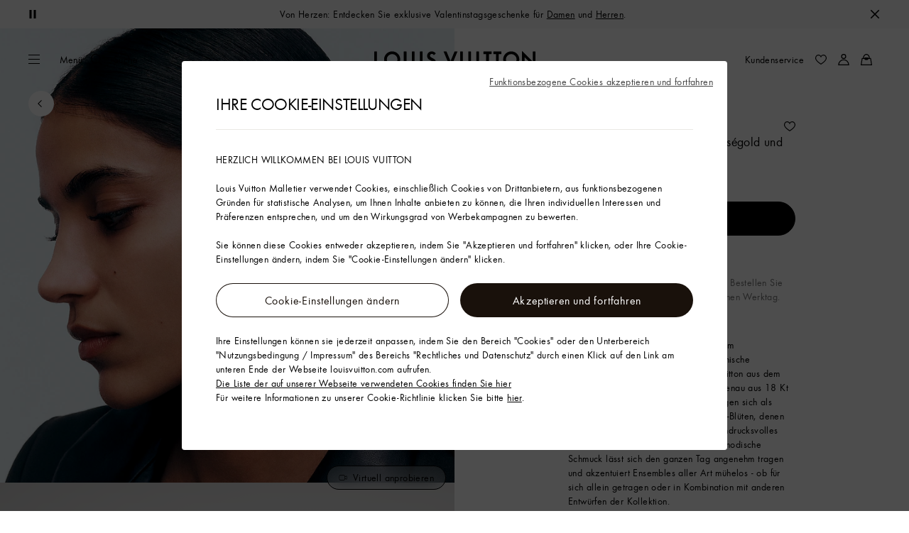

--- FILE ---
content_type: text/html;charset=utf-8
request_url: https://de.louisvuitton.com/deu-de/produkte/ombre-blossom-xl-creolen-rosegold-und-diamanten-nvprod4620054v/Q06969
body_size: 195381
content:
<!DOCTYPE html><html  lang="de-DE" dir="ltr"><head><meta charset="UTF-8">
<meta name="viewport" content="width=device-width, initial-scale=1, maximum-scale=2, user-scalable=1">
<title>Ombre Blossom XL-Creolen, Roségold und Diamanten - Kategorien Q06969 | LOUIS VUITTON</title>
<link rel="preconnect" href="https://api.louisvuitton.com" crossorigin="anonymous">
<style>/*! normalize.css v8.0.1 | MIT License | github.com/necolas/normalize.css */html{line-height:1.15;-webkit-text-size-adjust:100%}[dir] body{margin:0}main{display:block}h1{font-size:2em}[dir] h1{margin:.67em 0}hr{box-sizing:content-box;height:0;overflow:visible}pre{font-family:monospace,monospace;font-size:1em}[dir] a{background-color:transparent}abbr[title]{text-decoration:underline;-webkit-text-decoration:underline dotted;text-decoration:underline dotted}[dir] abbr[title]{border-bottom:none}b,strong{font-weight:bolder}code,kbd,samp{font-family:monospace,monospace;font-size:1em}small{font-size:80%}sub,sup{font-size:75%;line-height:0;position:relative;vertical-align:baseline}sub{bottom:-.25em}sup{top:-.5em}[dir] img{border-style:none}button,input,optgroup,select,textarea{font-family:inherit;font-size:100%;line-height:1.15}[dir] button,[dir] input,[dir] optgroup,[dir] select,[dir] textarea{margin:0}button,input{overflow:visible}button,select{text-transform:none}[type=button],[type=reset],[type=submit],button{-webkit-appearance:button}[dir] [type=button]::-moz-focus-inner,[dir] [type=reset]::-moz-focus-inner,[dir] [type=submit]::-moz-focus-inner,[dir] button::-moz-focus-inner{border-style:none;padding:0}[type=button]:-moz-focusring,[type=reset]:-moz-focusring,[type=submit]:-moz-focusring,button:-moz-focusring{outline:1px dotted ButtonText}[dir] fieldset{padding:.35em .75em .625em}legend{box-sizing:border-box;color:inherit;display:table;max-width:100%;white-space:normal}[dir] legend{padding:0}progress{vertical-align:baseline}textarea{overflow:auto}[type=checkbox],[type=radio]{box-sizing:border-box}[dir] [type=checkbox],[dir] [type=radio]{padding:0}[type=number]::-webkit-inner-spin-button,[type=number]::-webkit-outer-spin-button{height:auto}[type=search]{-webkit-appearance:textfield;outline-offset:-2px}[type=search]::-webkit-search-decoration{-webkit-appearance:none}::-webkit-file-upload-button{-webkit-appearance:button;font:inherit}details{display:block}summary{display:list-item}[hidden],template{display:none}</style>
<style>.vc-base-icon{display:inline-block;stroke:currentColor;stroke-width:2;fill:none}.vc-header{display:grid;grid-gap:4px;align-items:center;height:30px}[dir] .vc-header{margin-top:10px;padding-left:10px;padding-right:10px}.vc-header.is-lg{font-size:var(--vc-text-lg)}.vc-header.is-xl{font-size:var(--vc-text-xl)}.vc-header.is-2xl{font-size:var(--vc-text-2xl)}.vc-header .vc-next,.vc-header .vc-prev,.vc-header .vc-title{align-items:center;display:flex;grid-row:1;pointer-events:auto;-webkit-user-select:none;-moz-user-select:none;user-select:none}[dir] .vc-header .vc-next,[dir] .vc-header .vc-prev,[dir] .vc-header .vc-title{border:0;border-radius:var(--vc-rounded);cursor:pointer}.vc-header .vc-title{color:var(--vc-header-title-color);font-weight:var(--vc-font-semibold);grid-column:title;line-height:30px;white-space:nowrap}[dir] .vc-header .vc-title{margin:0;padding:0 8px}.vc-header .vc-title:hover{opacity:.75}.vc-header .vc-arrow{align-items:center;color:var(--vc-header-arrow-color);display:flex;height:30px;justify-content:center;width:28px}[dir] .vc-header .vc-arrow{margin:0;padding:0}[dir] .vc-header .vc-arrow:hover{background:var(--vc-header-arrow-hover-bg)}.vc-header .vc-arrow:disabled{opacity:.25;pointer-events:none}.vc-header .vc-prev{grid-column:prev}.vc-header .vc-next{grid-column:next}.vc-day{min-height:32px;position:relative;z-index:1}.vc-monthly .is-not-in-month *{opacity:0;pointer-events:none}.vc-day-layer{bottom:0;pointer-events:none;position:absolute;top:0}[dir] .vc-day-layer{left:0;right:0}.vc-day-box-center-center{align-items:center;display:flex;justify-content:center}[dir] .vc-day-box-center-center{transform-origin:50% 50%}.vc-day-box-left-center{align-items:center;display:flex;justify-content:flex-start}[dir=ltr] .vc-day-box-left-center{transform-origin:0 50%}[dir=rtl] .vc-day-box-left-center{transform-origin:100% 50%}.vc-day-box-right-center{align-items:center;display:flex;justify-content:flex-end}[dir=ltr] .vc-day-box-right-center{transform-origin:100% 50%}[dir=rtl] .vc-day-box-right-center{transform-origin:0 50%}.vc-day-box-center-bottom{align-items:flex-end;display:flex;justify-content:center}.vc-day-content{align-items:center;display:flex;font-size:var(--vc-text-sm);font-weight:var(--vc-font-medium);height:28px;justify-content:center;line-height:28px;-webkit-user-select:none;-moz-user-select:none;user-select:none;width:28px}[dir] .vc-day-content{border-radius:var(--vc-rounded-full);cursor:pointer}[dir] .vc-day-content:hover{background-color:var(--vc-day-content-hover-bg)}.vc-day-content.vc-disabled{color:var(--vc-day-content-disabled-color)}.vc-content:not(.vc-base){color:var(--vc-content-color);font-weight:var(--vc-font-bold)}.vc-highlights{overflow:hidden;pointer-events:none;z-index:-1}.vc-highlight{height:28px;width:28px}.vc-highlight.vc-highlight-base-start{width:50%!important}[dir] .vc-highlight.vc-highlight-base-start{border-radius:0!important}[dir=ltr] .vc-highlight.vc-highlight-base-start{border-right-width:0!important}[dir=rtl] .vc-highlight.vc-highlight-base-start{border-left-width:0!important}.vc-highlight.vc-highlight-base-end{width:50%!important}[dir] .vc-highlight.vc-highlight-base-end{border-radius:0!important}[dir=ltr] .vc-highlight.vc-highlight-base-end{border-left-width:0!important}[dir=rtl] .vc-highlight.vc-highlight-base-end{border-right-width:0!important}.vc-highlight.vc-highlight-base-middle{width:100%}[dir] .vc-highlight.vc-highlight-base-middle{border-left-width:0!important;border-radius:0!important;border-right-width:0!important;margin:0 -1px}[dir] .vc-highlight-bg-none,[dir] .vc-highlight-bg-outline{background-color:var(--vc-highlight-outline-bg);border:2px solid;border-color:var(--vc-highlight-outline-border);border-radius:var(--vc-rounded-full)}[dir] .vc-highlight-bg-light{background-color:var(--vc-highlight-light-bg);border-radius:var(--vc-rounded-full)}[dir] .vc-highlight-bg-solid{background-color:var(--vc-highlight-solid-bg);border-radius:var(--vc-rounded-full)}.vc-highlight-content-none,.vc-highlight-content-outline{color:var(--vc-highlight-outline-content-color);font-weight:var(--vc-font-bold)}.vc-highlight-content-light{color:var(--vc-highlight-light-content-color);font-weight:var(--vc-font-bold)}.vc-highlight-content-solid{color:var(--vc-highlight-solid-content-color);font-weight:var(--vc-font-bold)}.vc-dots{align-items:center;display:flex;justify-content:center}.vc-dot{height:5px;width:5px}[dir] .vc-dot{border-radius:9999px;transition:var(--vc-day-content-transition)}[dir=ltr] .vc-dot:not(:last-child){margin-right:3px}[dir=rtl] .vc-dot:not(:last-child){margin-left:3px}.vc-bars{align-items:center;display:flex;justify-content:flex-start;width:75%}.vc-bar{flex-grow:1;height:3px}[dir] .vc-bar{transition:var(--vc-day-content-transition)}[dir] .vc-dot{background-color:var(--vc-dot-bg)}[dir] .vc-bar{background-color:var(--vc-bar-bg)}.vc-pane{min-width:250px}.vc-weeknumber{align-items:center;display:flex;justify-content:center;position:absolute}[dir=ltr] .vc-weeknumber.is-left{left:calc(var(--vc-weeknumber-offset-inside)*-1)}[dir=ltr] .vc-weeknumber.is-right,[dir=rtl] .vc-weeknumber.is-left{right:calc(var(--vc-weeknumber-offset-inside)*-1)}[dir=rtl] .vc-weeknumber.is-right{left:calc(var(--vc-weeknumber-offset-inside)*-1)}[dir=ltr] .vc-weeknumber.is-left-outside{left:calc(var(--vc-weeknumber-offset-outside)*-1)}[dir=ltr] .vc-weeknumber.is-right-outside,[dir=rtl] .vc-weeknumber.is-left-outside{right:calc(var(--vc-weeknumber-offset-outside)*-1)}[dir=rtl] .vc-weeknumber.is-right-outside{left:calc(var(--vc-weeknumber-offset-outside)*-1)}.vc-weeknumber-content{align-items:center;color:var(--vc-weeknumber-color);display:flex;font-size:var(--vc-text-xs);font-style:italic;font-weight:var(--vc-font-medium);height:28px;justify-content:center;-webkit-user-select:none;-moz-user-select:none;user-select:none;width:28px}[dir] .vc-weeknumber-content{margin-top:2px}.vc-weeks{position:relative;-webkit-overflow-scrolling:touch;min-width:232px}[dir] .vc-weeks{padding:6px}[dir=ltr] .vc-weeks.vc-show-weeknumbers-left{margin-left:var(--vc-weeknumber-offset-inside)}[dir=ltr] .vc-weeks.vc-show-weeknumbers-right,[dir=rtl] .vc-weeks.vc-show-weeknumbers-left{margin-right:var(--vc-weeknumber-offset-inside)}[dir=rtl] .vc-weeks.vc-show-weeknumbers-right{margin-left:var(--vc-weeknumber-offset-inside)}.vc-weekday{color:var(--vc-weekday-color);font-size:var(--vc-text-sm);font-weight:var(--vc-font-bold);line-height:14px;-webkit-user-select:none;-moz-user-select:none;user-select:none}[dir] .vc-weekday{cursor:default;padding-bottom:8px;padding-top:4px;text-align:center}.vc-week,.vc-weekdays{display:grid;grid-template-columns:repeat(7,1fr);position:relative}.vc-popover-content-wrapper{--popover-horizontal-content-offset:8px;--popover-vertical-content-offset:10px;--popover-caret-horizontal-offset:18px;--popover-caret-vertical-offset:8px;display:block;outline:none;position:absolute;z-index:10}.vc-popover-content-wrapper:not(.is-interactive){pointer-events:none}.vc-popover-content{color:var(--vc-popover-content-color);font-weight:var(--vc-font-medium);outline:none;position:relative;z-index:10}[dir] .vc-popover-content{background-color:var(--vc-popover-content-bg);border:1px solid;border-color:var(--vc-popover-content-border);border-radius:var(--vc-rounded-lg);box-shadow:var(--vc-shadow-lg);padding:4px}[dir] .vc-popover-content.direction-bottom{margin-top:var(--popover-vertical-content-offset)}[dir] .vc-popover-content.direction-top{margin-bottom:var(--popover-vertical-content-offset)}[dir=ltr] .vc-popover-content.direction-left{margin-right:var(--popover-horizontal-content-offset)}[dir=ltr] .vc-popover-content.direction-right,[dir=rtl] .vc-popover-content.direction-left{margin-left:var(--popover-horizontal-content-offset)}[dir=rtl] .vc-popover-content.direction-right{margin-right:var(--popover-horizontal-content-offset)}.vc-popover-caret{content:"";display:block;height:12px;position:absolute;width:12px;z-index:-1}[dir] .vc-popover-caret{background-color:inherit;border-top:inherit}[dir=ltr] .vc-popover-caret{border-left:inherit}[dir=rtl] .vc-popover-caret{border-right:inherit}.vc-popover-caret.direction-bottom{top:0}[dir=ltr] .vc-popover-caret.direction-bottom.align-left{transform:translateY(-50%) rotate(45deg)}[dir=rtl] .vc-popover-caret.direction-bottom.align-left{transform:translateY(-50%) rotate(-45deg)}[dir=ltr] .vc-popover-caret.direction-bottom.align-center{transform:translate(-50%) translateY(-50%) rotate(45deg)}[dir=rtl] .vc-popover-caret.direction-bottom.align-center{transform:translate(50%) translateY(-50%) rotate(-45deg)}[dir=ltr] .vc-popover-caret.direction-bottom.align-right{transform:translateY(-50%) rotate(45deg)}[dir=rtl] .vc-popover-caret.direction-bottom.align-right{transform:translateY(-50%) rotate(-45deg)}.vc-popover-caret.direction-top{top:100%}[dir=ltr] .vc-popover-caret.direction-top.align-left{transform:translateY(-50%) rotate(-135deg)}[dir=rtl] .vc-popover-caret.direction-top.align-left{transform:translateY(-50%) rotate(135deg)}[dir=ltr] .vc-popover-caret.direction-top.align-center{transform:translate(-50%) translateY(-50%) rotate(-135deg)}[dir=rtl] .vc-popover-caret.direction-top.align-center{transform:translate(50%) translateY(-50%) rotate(135deg)}[dir=ltr] .vc-popover-caret.direction-top.align-right{transform:translateY(-50%) rotate(-135deg)}[dir=rtl] .vc-popover-caret.direction-top.align-right{transform:translateY(-50%) rotate(135deg)}[dir=ltr] .vc-popover-caret.direction-left{left:100%}[dir=rtl] .vc-popover-caret.direction-left{right:100%}[dir=ltr] .vc-popover-caret.direction-left.align-top{transform:translate(-50%) rotate(135deg)}[dir=rtl] .vc-popover-caret.direction-left.align-top{transform:translate(50%) rotate(-135deg)}[dir=ltr] .vc-popover-caret.direction-left.align-middle{transform:translateY(-50%) translate(-50%) rotate(135deg)}[dir=rtl] .vc-popover-caret.direction-left.align-middle{transform:translateY(-50%) translate(50%) rotate(-135deg)}[dir=ltr] .vc-popover-caret.direction-left.align-bottom{transform:translate(-50%) rotate(135deg)}[dir=rtl] .vc-popover-caret.direction-left.align-bottom{transform:translate(50%) rotate(-135deg)}[dir=ltr] .vc-popover-caret.direction-right{left:0}[dir=rtl] .vc-popover-caret.direction-right{right:0}[dir=ltr] .vc-popover-caret.direction-right.align-top{transform:translate(-50%) rotate(-45deg)}[dir=rtl] .vc-popover-caret.direction-right.align-top{transform:translate(50%) rotate(45deg)}[dir=ltr] .vc-popover-caret.direction-right.align-middle{transform:translateY(-50%) translate(-50%) rotate(-45deg)}[dir=rtl] .vc-popover-caret.direction-right.align-middle{transform:translateY(-50%) translate(50%) rotate(45deg)}[dir=ltr] .vc-popover-caret.direction-right.align-bottom{transform:translate(-50%) rotate(-45deg)}[dir=rtl] .vc-popover-caret.direction-right.align-bottom{transform:translate(50%) rotate(45deg)}[dir=ltr] .vc-popover-caret.align-left{left:var(--popover-caret-horizontal-offset)}[dir=rtl] .vc-popover-caret.align-left{right:var(--popover-caret-horizontal-offset)}[dir=ltr] .vc-popover-caret.align-center{left:50%}[dir=rtl] .vc-popover-caret.align-center{right:50%}[dir=ltr] .vc-popover-caret.align-right{right:var(--popover-caret-horizontal-offset)}[dir=rtl] .vc-popover-caret.align-right{left:var(--popover-caret-horizontal-offset)}.vc-popover-caret.align-top{top:var(--popover-caret-vertical-offset)}.vc-popover-caret.align-middle{top:50%}.vc-popover-caret.align-bottom{bottom:var(--popover-caret-vertical-offset)}.vc-nav-header{display:flex;justify-content:space-between}.vc-nav-arrow,.vc-nav-item,.vc-nav-title{font-size:var(--vc-text-sm);-webkit-user-select:none;-moz-user-select:none;user-select:none;white-space:nowrap}[dir] .vc-nav-arrow,[dir] .vc-nav-item,[dir] .vc-nav-title{border:0;border-radius:var(--vc-rounded);cursor:pointer;margin:0}[dir] .vc-nav-arrow:hover,[dir] .vc-nav-item:hover,[dir] .vc-nav-title:hover{background-color:var(--vc-nav-hover-bg)}.vc-nav-arrow:disabled,.vc-nav-item:disabled,.vc-nav-title:disabled{opacity:.25;pointer-events:none}.vc-nav-title{color:var(--vc-nav-title-color);font-weight:var(--vc-font-bold);height:30px;line-height:var(--vc-leading-snug)}[dir] .vc-nav-title{padding:0 6px}.vc-nav-arrow{align-items:center;color:var(--vc-header-arrow-color);display:flex;height:30px;justify-content:center;width:26px}[dir] .vc-nav-arrow{padding:0}.vc-nav-items{display:grid;grid-template-columns:repeat(3,1fr);grid-row-gap:2px;grid-column-gap:5px}[dir] .vc-nav-items{margin-top:2px}.vc-nav-item{font-weight:var(--vc-font-semibold);line-height:var(--vc-leading-snug);width:48px}[dir] .vc-nav-item{padding:6px 0;text-align:center}.vc-nav-item.is-active{color:var(--vc-nav-item-active-color);font-weight:var(--vc-font-bold)}[dir] .vc-nav-item.is-active{background-color:var(--vc-nav-item-active-bg)}[dir] .vc-nav-item.is-active:not(:focus){box-shadow:var(--vc-nav-item-active-box-shadow)}.vc-nav-item.is-current{color:var(--vc-nav-item-current-color)}.vc-day-popover-row{align-items:center;display:flex}[dir] .vc-day-popover-row{transition:var(--vc-day-content-transition)}.vc-day-popover-row-indicator{align-items:center;display:flex;flex-grow:0;justify-content:center;width:15px}[dir] .vc-day-popover-row-indicator span{transition:var(--vc-day-content-transition)}.vc-day-popover-row-label{align-items:center;display:flex;flex-grow:1;flex-wrap:none;font-size:var(--vc-text-xs);line-height:var(--vc-leading-normal);width:-moz-max-content;width:max-content}[dir] .vc-day-popover-row-label{margin-left:4px;margin-right:4px}.vc-day-popover-row-highlight{height:5px;width:8px}[dir] .vc-day-popover-row-highlight{border-radius:3px}.vc-day-popover-row-bar{height:3px;width:10px}.vc-pane-container{position:relative;width:100%}.vc-pane-container.in-transition{overflow:hidden}.vc-pane-layout{display:grid}.vc-pane-header-wrapper{pointer-events:none;position:absolute;top:0;width:100%}.vc-day-popover-container{font-size:var(--vc-text-xs);font-weight:var(--vc-font-medium)}.vc-day-popover-header{color:var(--vc-day-popover-header-color);font-size:var(--vc-text-xs);font-weight:var(--vc-font-semibold)}[dir] .vc-day-popover-header{text-align:center}.vc-base-select{position:relative}.vc-base-select select{-webkit-appearance:none;-moz-appearance:none;appearance:none;color:var(--vc-select-color);display:block;font-size:var(--vc-text-base);font-weight:var(--vc-font-medium);height:30px;line-height:var(--leading-none);text-indent:0;width:-moz-max-content;width:max-content}[dir] .vc-base-select select{background-color:transparent;background-image:none;border-radius:var(--vc-rounded);cursor:pointer;margin:0;padding:0 4px;text-align:center}[dir] .vc-base-select select:hover{background-color:var(--vc-select-hover-bg)}[dir=ltr] .vc-base-select select.vc-has-icon{padding:0 24px 0 10px}[dir=rtl] .vc-base-select select.vc-has-icon{padding:0 10px 0 24px}.vc-base-select select.vc-small{font-size:var(--vc-text-sm)}[dir] .vc-base-select select.vc-small.vc-has-icon{padding:0 20px 0 8}[dir=ltr] .vc-base-select select.vc-align-left{text-align:left}[dir=ltr] .vc-base-select select.vc-align-right,[dir=rtl] .vc-base-select select.vc-align-left{text-align:right}[dir=rtl] .vc-base-select select.vc-align-right{text-align:left}.vc-base-select .vc-base-icon{opacity:.6;pointer-events:none;position:absolute;top:6px}[dir=ltr] .vc-base-select .vc-base-icon{right:4px}[dir=rtl] .vc-base-select .vc-base-icon{left:4px}.vc-time-picker{align-items:center;display:flex;flex-direction:column}[dir] .vc-time-picker{padding:8px 4px}.vc-time-picker.vc-invalid{opacity:.5;pointer-events:none}[dir] .vc-time-picker.vc-attached{border-top:1px solid var(--vc-time-picker-border)}[dir] .vc-time-picker>*+*{margin-top:4px}.vc-time-header{align-items:center;display:flex;font-size:var(--vc-text-sm);font-weight:var(--vc-font-semibold);line-height:21px;text-transform:uppercase}[dir] .vc-time-header{margin-top:-4px;padding-left:4px;padding-right:4px}.vc-time-select-group{align-items:center;display:inline-flex}[dir] .vc-time-select-group{background:var(--vc-time-select-group-bg);border:1px solid var(--vc-time-select-group-border);border-radius:var(--vc-rounded-md);padding:0 4px}.vc-time-select-group .vc-base-icon{color:var(--vc-time-select-group-icon-color)}[dir=ltr] .vc-time-select-group .vc-base-icon{margin-right:4px}[dir=rtl] .vc-time-select-group .vc-base-icon{margin-left:4px}.vc-time-weekday{color:var(--vc-time-weekday-color);letter-spacing:var(--tracking-wide)}.vc-time-month{color:var(--vc-time-month-color)}[dir=ltr] .vc-time-month{margin-left:8px}[dir=rtl] .vc-time-month{margin-right:8px}.vc-time-day{color:var(--vc-time-day-color)}[dir=ltr] .vc-time-day{margin-left:4px}[dir=rtl] .vc-time-day{margin-right:4px}.vc-time-year{color:var(--vc-time-year-color)}[dir=ltr] .vc-time-year{margin-left:8px}[dir=rtl] .vc-time-year{margin-right:8px}[dir=ltr] .vc-time-colon{margin:0 1px 2px 2px}[dir=rtl] .vc-time-colon{margin:0 2px 2px 1px}[dir=ltr] .vc-time-decimal{margin:0 0 0 1px}[dir=rtl] .vc-time-decimal{margin:0 1px 0 0}[dir] .vc-none-enter-active,[dir] .vc-none-leave-active{transition-duration:0s}.vc-fade-enter-active,.vc-fade-leave-active,.vc-slide-down-enter-active,.vc-slide-down-leave-active,.vc-slide-fade-enter-active,.vc-slide-fade-leave-active,.vc-slide-left-enter-active,.vc-slide-left-leave-active,.vc-slide-right-enter-active,.vc-slide-right-leave-active,.vc-slide-up-enter-active,.vc-slide-up-leave-active{backface-visibility:hidden;pointer-events:none;transition:transform var(--vc-slide-duration) var(--vc-slide-timing),opacity var(--vc-slide-duration) var(--vc-slide-timing)}[dir] .vc-fade-enter-active,[dir] .vc-fade-leave-active,[dir] .vc-slide-down-enter-active,[dir] .vc-slide-down-leave-active,[dir] .vc-slide-fade-enter-active,[dir] .vc-slide-fade-leave-active,[dir] .vc-slide-left-enter-active,[dir] .vc-slide-left-leave-active,[dir] .vc-slide-right-enter-active,[dir] .vc-slide-right-leave-active,[dir] .vc-slide-up-enter-active,[dir] .vc-slide-up-leave-active{transition:transform var(--vc-slide-duration) var(--vc-slide-timing),opacity var(--vc-slide-duration) var(--vc-slide-timing)}.vc-fade-leave-active,.vc-none-leave-active,.vc-slide-down-leave-active,.vc-slide-left-leave-active,.vc-slide-right-leave-active,.vc-slide-up-leave-active{position:absolute!important;width:100%}.vc-fade-enter-from,.vc-fade-leave-to,.vc-none-enter-from,.vc-none-leave-to,.vc-slide-down-enter-from,.vc-slide-down-leave-to,.vc-slide-fade-enter-from,.vc-slide-fade-leave-to,.vc-slide-left-enter-from,.vc-slide-left-leave-to,.vc-slide-right-enter-from,.vc-slide-right-leave-to,.vc-slide-up-enter-from,.vc-slide-up-leave-to{opacity:0}[dir] .vc-slide-fade-enter-from.direction-left,[dir] .vc-slide-fade-leave-to.direction-left,[dir] .vc-slide-left-enter-from,[dir] .vc-slide-right-leave-to{transform:translate(var(--vc-slide-translate))}[dir=ltr] .vc-slide-fade-enter-from.direction-right,[dir=ltr] .vc-slide-fade-leave-to.direction-right,[dir=ltr] .vc-slide-left-leave-to,[dir=ltr] .vc-slide-right-enter-from{transform:translate(calc(var(--vc-slide-translate)*-1))}[dir=rtl] .vc-slide-fade-enter-from.direction-right,[dir=rtl] .vc-slide-fade-leave-to.direction-right,[dir=rtl] .vc-slide-left-leave-to,[dir=rtl] .vc-slide-right-enter-from{transform:translate(calc((-1*var(--vc-slide-translate))*-1))}[dir] .vc-slide-down-leave-to,[dir] .vc-slide-fade-enter-from.direction-top,[dir] .vc-slide-fade-leave-to.direction-top,[dir] .vc-slide-up-enter-from{transform:translateY(var(--vc-slide-translate))}[dir] .vc-slide-down-enter-from,[dir] .vc-slide-fade-enter-from.direction-bottom,[dir] .vc-slide-fade-leave-to.direction-bottom,[dir] .vc-slide-up-leave-to{transform:translateY(calc(var(--vc-slide-translate)*-1))}:root{--vc-white:#fff;--vc-black:#000;--vc-gray-50:#f8fafc;--vc-gray-100:#f1f5f9;--vc-gray-200:#e2e8f0;--vc-gray-300:#cbd5e1;--vc-gray-400:#94a3b8;--vc-gray-500:#64748b;--vc-gray-600:#475569;--vc-gray-700:#334155;--vc-gray-800:#1e293b;--vc-gray-900:#0f172a;--vc-font-family:BlinkMacSystemFont,-apple-system,"Segoe UI","Roboto","Oxygen","Ubuntu","Cantarell","Fira Sans","Droid Sans","Helvetica Neue","Helvetica","Arial",sans-serif;--vc-font-normal:400;--vc-font-medium:500;--vc-font-semibold:600;--vc-font-bold:700;--vc-text-2xs:10px;--vc-text-xs:12px;--vc-text-sm:14px;--vc-text-base:16px;--vc-text-lg:18px;--vc-text-xl:20px;--vc-text-2xl:24px;--vc-leading-none:1;--vc-leading-tight:1.25;--vc-leading-snug:1.375;--vc-leading-normal:1.5;--vc-rounded:.25rem;--vc-rounded-md:.375rem;--vc-rounded-lg:.5rem;--vc-rounded-full:9999px;--vc-shadow:0 1px 3px 0 rgba(0,0,0,.1),0 1px 2px 0 rgba(0,0,0,.06);--vc-shadow-lg:0 10px 15px -3px rgba(0,0,0,.1),0 4px 6px -2px rgba(0,0,0,.05);--vc-shadow-inner:inset 0 2px 4px 0 rgba(0,0,0,.06);--vc-slide-translate:22px;--vc-slide-duration:.15s;--vc-slide-timing:ease;--vc-day-content-transition:all .13s ease-in;--vc-weeknumber-offset-inside:26px;--vc-weeknumber-offset-outside:34px}.vc-gray{--vc-accent-50:var(--vc-gray-50);--vc-accent-100:var(--vc-gray-100);--vc-accent-200:var(--vc-gray-200);--vc-accent-300:var(--vc-gray-300);--vc-accent-400:var(--vc-gray-400);--vc-accent-500:var(--vc-gray-500);--vc-accent-600:var(--vc-gray-600);--vc-accent-700:var(--vc-gray-700);--vc-accent-800:var(--vc-gray-800);--vc-accent-900:var(--vc-gray-900)}.vc-red{--vc-accent-50:#fef2f2;--vc-accent-100:#fee2e2;--vc-accent-200:#fecaca;--vc-accent-300:#fca5a5;--vc-accent-400:#f87171;--vc-accent-500:#ef4444;--vc-accent-600:#dc2626;--vc-accent-700:#b91c1c;--vc-accent-800:#991b1b;--vc-accent-900:#7f1d1d}.vc-orange{--vc-accent-50:#fff7ed;--vc-accent-100:#ffedd5;--vc-accent-200:#fed7aa;--vc-accent-300:#fdba74;--vc-accent-400:#fb923c;--vc-accent-500:#f97316;--vc-accent-600:#ea580c;--vc-accent-700:#c2410c;--vc-accent-800:#9a3412;--vc-accent-900:#7c2d12}.vc-yellow{--vc-accent-50:#fefce8;--vc-accent-100:#fef9c3;--vc-accent-200:#fef08a;--vc-accent-300:#fde047;--vc-accent-400:#facc15;--vc-accent-500:#eab308;--vc-accent-600:#ca8a04;--vc-accent-700:#a16207;--vc-accent-800:#854d0e;--vc-accent-900:#713f12}.vc-green{--vc-accent-50:#f0fdf4;--vc-accent-100:#dcfce7;--vc-accent-200:#bbf7d0;--vc-accent-300:#86efac;--vc-accent-400:#4ade80;--vc-accent-500:#22c55e;--vc-accent-600:#16a34a;--vc-accent-700:#15803d;--vc-accent-800:#166534;--vc-accent-900:#14532d}.vc-teal{--vc-accent-50:#f0fdfa;--vc-accent-100:#ccfbf1;--vc-accent-200:#99f6e4;--vc-accent-300:#5eead4;--vc-accent-400:#2dd4bf;--vc-accent-500:#14b8a6;--vc-accent-600:#0d9488;--vc-accent-700:#0f766e;--vc-accent-800:#115e59;--vc-accent-900:#134e4a}.vc-blue{--vc-accent-50:#eff6ff;--vc-accent-100:#dbeafe;--vc-accent-200:#bfdbfe;--vc-accent-300:#93c5fd;--vc-accent-400:#60a5fa;--vc-accent-500:#3b82f6;--vc-accent-600:#2563eb;--vc-accent-700:#1d4ed8;--vc-accent-800:#1e40af;--vc-accent-900:#1e3a8a}.vc-indigo{--vc-accent-50:#eef2ff;--vc-accent-100:#e0e7ff;--vc-accent-200:#c7d2fe;--vc-accent-300:#a5b4fc;--vc-accent-400:#818cf8;--vc-accent-500:#6366f1;--vc-accent-600:#4f46e5;--vc-accent-700:#4338ca;--vc-accent-800:#3730a3;--vc-accent-900:#312e81}.vc-purple{--vc-accent-50:#faf5ff;--vc-accent-100:#f3e8ff;--vc-accent-200:#e9d5ff;--vc-accent-300:#d8b4fe;--vc-accent-400:#c084fc;--vc-accent-500:#a855f7;--vc-accent-600:#9333ea;--vc-accent-700:#7e22ce;--vc-accent-800:#6b21a8;--vc-accent-900:#581c87}.vc-pink{--vc-accent-50:#fdf2f8;--vc-accent-100:#fce7f3;--vc-accent-200:#fbcfe8;--vc-accent-300:#f9a8d4;--vc-accent-400:#f472b6;--vc-accent-500:#ec4899;--vc-accent-600:#db2777;--vc-accent-700:#be185d;--vc-accent-800:#9d174d;--vc-accent-900:#831843}.vc-focus:focus-within{outline:0}[dir] .vc-focus:focus-within{box-shadow:var(--vc-focus-ring)}.vc-light{--vc-color:var(--vc-gray-900);--vc-bg:var(--vc-white);--vc-border:var(--vc-gray-300);--vc-hover-bg:rgba(204,214,224,.3);--vc-focus-ring:0 0 0 2px rgba(59,131,246,.4);--vc-header-arrow-color:var(--vc-gray-500);--vc-header-arrow-hover-bg:var(--vc-gray-200);--vc-header-title-color:var(--vc-gray-900);--vc-weekday-color:var(--vc-gray-500);--vc-weeknumber-color:var(--vc-gray-400);--vc-nav-hover-bg:var(--vc-gray-200);--vc-nav-title-color:var(--vc-gray-900);--vc-nav-item-hover-box-shadow:none;--vc-nav-item-active-color:var(--vc-white);--vc-nav-item-active-bg:var(--vc-accent-500);--vc-nav-item-active-box-shadow:var(--vc-shadow);--vc-nav-item-current-color:var(--vc-accent-600);--vc-day-popover-container-color:var(--vc-white);--vc-day-popover-container-bg:var(--vc-gray-800);--vc-day-popover-container-border:var(--vc-gray-700);--vc-day-popover-header-color:var(--vc-gray-700);--vc-popover-content-color:var(--vc-gray-900);--vc-popover-content-bg:var(--vc-gray-50);--vc-popover-content-border:var(--vc-gray-300);--vc-time-picker-border:var(--vc-gray-300);--vc-time-weekday-color:var(--vc-gray-700);--vc-time-month-color:var(--vc-accent-600);--vc-time-day-color:var(--vc-accent-600);--vc-time-year-color:var(--vc-gray-500);--vc-time-select-group-bg:var(--vc-gray-50);--vc-time-select-group-border:var(--vc-gray-300);--vc-time-select-group-icon-color:var(--vc-accent-500);--vc-select-color:var(--vc-gray-900);--vc-select-bg:var(--vg-gray-50);--vc-select-hover-bg:var(--vc-gray-100);--vc-select-border:var(--vc-gray-300);--vc-day-content-hover-bg:var(--vc-hover-bg);--vc-day-content-disabled-color:var(--vc-gray-400)}.vc-light .vc-attr,.vc-light.vc-attr{--vc-content-color:var(--vc-accent-600);--vc-highlight-outline-bg:var(--vc-white);--vc-highlight-outline-border:var(--vc-accent-600);--vc-highlight-outline-content-color:var(--vc-accent-700);--vc-highlight-light-bg:var(--vc-accent-200);--vc-highlight-light-content-color:var(--vc-accent-900);--vc-highlight-solid-bg:var(--vc-accent-600);--vc-highlight-solid-content-color:var(--vc-white);--vc-dot-bg:var(--vc-accent-600);--vc-bar-bg:var(--vc-accent-600)}.vc-dark{--vc-color:var(--vc-white);--vc-bg:var(--vc-gray-900);--vc-border:var(--vc-gray-700);--vc-hover-bg:rgba(114,129,151,.3);--vc-focus-ring:0 0 0 2px rgba(59,130,246,.7);--vc-header-arrow-color:var(--vc-gray-300);--vc-header-arrow-hover-bg:var(--vc-gray-800);--vc-header-title-color:var(--vc-gray-100);--vc-weekday-color:var(--vc-accent-200);--vc-weeknumber-color:var(--vc-gray-500);--vc-nav-hover-bg:var(--vc-gray-700);--vc-nav-title-color:var(--vc-gray-100);--vc-nav-item-hover-box-shadow:none;--vc-nav-item-active-color:var(--vc-white);--vc-nav-item-active-bg:var(--vc-accent-500);--vc-nav-item-active-box-shadow:none;--vc-nav-item-current-color:var(--vc-accent-400);--vc-day-popover-container-color:var(--vc-gray-800);--vc-day-popover-container-bg:var(--vc-white);--vc-day-popover-container-border:var(--vc-gray-100);--vc-day-popover-header-color:var(--vc-gray-300);--vc-popover-content-color:var(--vc-white);--vc-popover-content-bg:var(--vc-gray-800);--vc-popover-content-border:var(--vc-gray-700);--vc-time-picker-border:var(--vc-gray-700);--vc-time-weekday-color:var(--vc-gray-400);--vc-time-month-color:var(--vc-accent-400);--vc-time-day-color:var(--vc-accent-400);--vc-time-year-color:var(--vc-gray-500);--vc-time-select-group-bg:var(--vc-gray-700);--vc-time-select-group-border:var(--vc-gray-500);--vc-time-select-group-icon-color:var(--vc-accent-400);--vc-select-color:var(--vc-gray-200);--vc-select-bg:var(--vc-gray-700);--vc-select-hover-bg:var(--vc-gray-600);--vc-select-border:var(--vc-gray-500);--vc-day-content-hover-bg:var(--vc-hover-bg);--vc-day-content-disabled-color:var(--vc-gray-600)}.vc-dark .vc-attr,.vc-dark.vc-attr{--vc-content-color:var(--vc-accent-500);--vc-highlight-outline-bg:var(--vc-gray-900);--vc-highlight-outline-border:var(--vc-accent-300);--vc-highlight-outline-content-color:var(--vc-accent-200);--vc-highlight-light-bg:var(--vc-accent-800);--vc-highlight-light-content-color:var(--vc-accent-100);--vc-highlight-solid-bg:var(--vc-accent-500);--vc-highlight-solid-content-color:var(--vc-white);--vc-dot-bg:var(--vc-accent-500);--vc-bar-bg:var(--vc-accent-500)}.vc-container{color:var(--vc-color);display:inline-flex;font-family:var(--vc-font-family);height:-moz-max-content;height:max-content;position:relative;width:-moz-max-content;width:max-content;-webkit-font-smoothing:antialiased;-moz-osx-font-smoothing:grayscale;-webkit-tap-highlight-color:transparent}[dir] .vc-container{background-color:var(--vc-bg)}.vc-container,.vc-container *{box-sizing:border-box}.vc-container :focus,.vc-container:focus{outline:none}[dir] .vc-container .vc-container{border:none}[dir] .vc-bordered{border:1px solid;border-color:var(--vc-border);border-radius:var(--vc-rounded-lg)}.vc-expanded{min-width:100%}[dir] .vc-transparent{background-color:transparent}[dir] .vc-date-picker-content{background-color:var(--vc-bg);padding:0}[dir] .vc-date-picker-content .vc-container{border:0}</style>
<style>@charset "UTF-8";:root{--vh:1vh;--banner-height:0px;--focus-outline-offset:1px;--product-picture-background:url([data-uri])}.lv-list{list-style:none}[dir] .lv-list{margin:0;padding:0}.lv-gutters{box-sizing:border-box}[dir] .lv-gutters{padding-left:6.4vw;padding-right:6.4vw}@media screen and (min-width:48rem){[dir] .lv-gutters{padding-left:3.125vw;padding-right:3.125vw}}@media screen and (min-width:64rem){[dir] .lv-gutters{padding-left:4.6875vw;padding-right:4.6875vw}}@media screen and (min-width:90rem){[dir] .lv-gutters{padding-left:8.3333333333vw;padding-right:8.3333333333vw}}.lv-gutters-small{box-sizing:border-box}[dir] .lv-gutters-small{padding-left:6.4vw;padding-right:6.4vw}@media screen and (min-width:48rem){[dir] .lv-gutters-small{padding-left:3.125vw;padding-right:3.125vw}}@media screen and (min-width:64rem){[dir] .lv-gutters-small{padding-left:3.125vw;padding-right:3.125vw}}@media screen and (min-width:90rem){[dir] .lv-gutters-small{padding-left:3.3333333333vw;padding-right:3.3333333333vw}}.lv-medium-only{display:none}@media screen and (min-width:48rem){.lv-medium-only{display:block}}.lv-small-only{display:block}@media screen and (min-width:48rem){.lv-small-only{display:none}}.lv-fullheight{min-height:100vh}.lv-map{width:100%}.lv-map,.lv-map>div{height:100%}.lv-sticky>*{position:fixed!important;z-index:3}[dir] .lv-sticky>*{left:0;right:0}html[dir] .nuxt-progress{left:0!important;right:auto!important}@font-face{font-display:swap;font-family:Louis Vuitton Web;font-style:normal;font-weight:300;src:url(/fonts/bin/LouisVuitton-Light.woff2) format("woff2"),url(/fonts/bin/LouisVuitton-Light.woff) format("woff")}@font-face{font-display:swap;font-family:Louis Vuitton Web;font-style:italic;font-weight:300;src:url(/fonts/bin/LouisVuitton-LightOblique.woff2) format("woff2"),url(/fonts/bin/LouisVuitton-LightOblique.woff) format("woff")}@font-face{font-display:swap;font-family:Louis Vuitton Web;font-style:normal;font-weight:400;src:url(/fonts/bin/LouisVuitton-Regular.woff2) format("woff2"),url(/fonts/bin/LouisVuitton-Regular.woff) format("woff")}@font-face{font-display:swap;font-family:Louis Vuitton Web;font-style:italic;font-weight:400;src:url(/fonts/bin/LouisVuitton-Oblique.woff2) format("woff2"),url(/fonts/bin/LouisVuitton-Oblique.woff) format("woff")}@font-face{font-display:swap;font-family:Louis Vuitton Web;font-style:normal;font-weight:500;src:url(/fonts/bin/LouisVuitton-Medium.woff2) format("woff2"),url(/fonts/bin/LouisVuitton-Medium.woff) format("woff")}@font-face{font-display:swap;font-family:Louis Vuitton Web;font-style:italic;font-weight:500;src:url(/fonts/bin/LouisVuitton-MediumOblique.woff2) format("woff2"),url(/fonts/bin/LouisVuitton-MediumOblique.woff) format("woff")}@font-face{font-display:swap;font-family:Louis Vuitton Web;font-style:normal;font-weight:600;src:url(/fonts/bin/LouisVuitton-Demi.woff2) format("woff2"),url(/fonts/bin/LouisVuitton-Demi.woff) format("woff")}@font-face{font-display:swap;font-family:Louis Vuitton Web;font-style:italic;font-weight:600;src:url(/fonts/bin/LouisVuitton-DemiOblique.woff2) format("woff2"),url(/fonts/bin/LouisVuitton-DemiOblique.woff) format("woff")}@font-face{font-display:swap;font-family:Louis Vuitton Symbols Web;font-style:normal;font-weight:600;src:url(/fonts/bin/LouisVuitton-Demi_logo.woff2) format("woff2"),url(/fonts/bin/LouisVuitton-Demi_logo.woff) format("woff")}@font-face{font-display:swap;font-family:Louis Vuitton Web;font-style:normal;font-weight:700;src:url(/fonts/bin/LouisVuitton-Bold.woff2) format("woff2"),url(/fonts/bin/LouisVuitton-Bold.woff) format("woff")}@font-face{font-display:swap;font-family:tiredOfCourier;font-style:normal;font-weight:400;src:url(/fonts/bin/tiredOfCourier.woff2) format("woff2"),url(/fonts/bin/tiredOfCourier.woff) format("woff")}@font-face{font-display:swap;font-family:CommercialScriptStd;font-style:normal;font-weight:400;src:url(/fonts/bin/CommercialScriptStd.woff2) format("woff2"),url(/fonts/bin/CommercialScriptStd.woff) format("woff")}@font-face{font-display:swap;font-family:Louis Vuitton Cyrillic;font-style:normal;font-weight:400;src:url(/fonts/bin/LouisVuitton-Cyrillic.woff2) format("woff2"),url(/fonts/bin/LouisVuitton-Cyrillic.woff) format("woff")}@font-face{font-display:swap;font-family:Louis Vuitton Cyrillic;font-style:normal;font-weight:600;src:url(/fonts/bin/LouisVuitton-CyrillicDemi.woff2) format("woff2"),url(/fonts/bin/LouisVuitton-CyrillicDemi.woff) format("woff")}@font-face{font-display:swap;font-family:Louis Vuitton Cyrillic;font-style:normal;font-weight:300;src:url(/fonts/bin/LouisVuitton-CyrillicLight.woff2) format("woff2"),url(/fonts/bin/LouisVuitton-CyrillicLight.woff) format("woff")}@font-face{font-display:swap;font-family:Louis Vuitton Arabic;font-style:normal;font-weight:300;src:url(/fonts/bin/AvenirW05-Light.woff2) format("woff2"),url(/fonts/bin/AvenirW05-Light.woff) format("woff")}@font-face{font-display:swap;font-family:Louis Vuitton Arabic;font-style:normal;font-weight:400;src:url(/fonts/bin/AvenirW05-Regular.woff2) format("woff2"),url(/fonts/bin/AvenirW05-Regular.woff) format("woff")}@font-face{font-display:swap;font-family:Louis Vuitton Arabic;font-style:normal;font-weight:500;src:url(/fonts/bin/AvenirW05-Medium.woff2) format("woff2"),url(/fonts/bin/AvenirW05-Medium.woff) format("woff")}@font-face{font-display:swap;font-family:Louis Vuitton Arabic;font-style:normal;font-weight:600;src:url(/fonts/bin/AvenirW05-Heavy.woff2) format("woff2"),url(/fonts/bin/AvenirW05-Heavy.woff) format("woff")}@font-face{font-display:swap;font-family:Louis Vuitton Arabic;font-style:normal;font-weight:700;src:url(/fonts/bin/AvenirW05-Black.woff2) format("woff2"),url(/fonts/bin/AvenirW05-Black.woff) format("woff")}@font-face{font-display:swap;font-family:Louis Vuitton Chinese;font-style:normal;font-weight:300;src:url(/fonts/bin/LouisVuitton-Light.woff2) format("woff2"),url(/fonts/bin/LouisVuitton-Light.woff) format("woff")}@font-face{font-display:swap;font-family:Louis Vuitton Chinese;font-style:italic;font-weight:300;src:url(/fonts/bin/LouisVuitton-LightOblique.woff2) format("woff2"),url(/fonts/bin/LouisVuitton-LightOblique.woff) format("woff")}@font-face{font-display:swap;font-family:Louis Vuitton Chinese;font-style:normal;font-weight:400;src:url(/fonts/bin/LouisVuitton-Regular.woff2) format("woff2"),url(/fonts/bin/LouisVuitton-Regular.woff) format("woff")}@font-face{font-display:swap;font-family:Louis Vuitton Chinese;font-style:italic;font-weight:400;src:url(/fonts/bin/LouisVuitton-Oblique.woff2) format("woff2"),url(/fonts/bin/LouisVuitton-Oblique.woff) format("woff")}@font-face{font-display:swap;font-family:Louis Vuitton Chinese;font-style:normal;font-weight:500;src:url(/fonts/bin/LouisVuitton-Medium.woff2) format("woff2"),url(/fonts/bin/LouisVuitton-Medium.woff) format("woff")}@font-face{font-display:swap;font-family:Louis Vuitton Chinese;font-style:italic;font-weight:500;src:url(/fonts/bin/LouisVuitton-MediumOblique.woff2) format("woff2"),url(/fonts/bin/LouisVuitton-MediumOblique.woff) format("woff")}@font-face{font-display:swap;font-family:Louis Vuitton Chinese;font-style:normal;font-weight:600;src:url(/fonts/bin/LouisVuitton-Demi.woff2) format("woff2"),url(/fonts/bin/LouisVuitton-Demi.woff) format("woff")}@font-face{font-display:swap;font-family:Louis Vuitton Chinese;font-style:italic;font-weight:600;src:url(/fonts/bin/LouisVuitton-DemiOblique.woff2) format("woff2"),url(/fonts/bin/LouisVuitton-DemiOblique.woff) format("woff")}@font-face{font-display:swap;font-family:Louis Vuitton Chinese;font-style:normal;font-weight:700;src:url(/fonts/bin/LouisVuitton-Bold.woff2) format("woff2"),url(/fonts/bin/LouisVuitton-Bold.woff) format("woff")}@font-face{ascent-override:117.88%;descent-override:31.01%;font-family:Louis Vuitton Web Fallback;font-style:normal;font-weight:400;line-gap-override:0%;size-adjust:86.61%;src:local("Arial")}.heading-xxl{font-size:4rem;font-weight:400;letter-spacing:.025rem;line-height:4rem}.heading-xxl.-light{color:#fff}.heading-xxl.-dark{color:#000}.heading-xxl:lang(ko),.heading-xxl:lang(zh){font-size:2.6rem}.heading-xxl:lang(ja){font-size:2rem}.heading-xxl:lang(ru){font-size:3.4rem}.heading-xxl:lang(ja),.heading-xxl:lang(ko),.heading-xxl:lang(th),.heading-xxl:lang(zh){font-style:normal;letter-spacing:0;line-height:normal}.heading-xxl:lang(th){word-break:break-word}.heading-xxl:lang(vi){line-height:1.3}.heading-xl{font-size:3rem;font-weight:400;letter-spacing:.025rem;line-height:3.5rem}.heading-xl.-light{color:#fff}.heading-xl.-dark{color:#000}.heading-xl:lang(ko),.heading-xl:lang(zh){font-size:1.95rem}.heading-xl:lang(ja){font-size:1.5rem}.heading-xl:lang(ru){font-size:2.55rem}.heading-xl:lang(ja),.heading-xl:lang(ko),.heading-xl:lang(th),.heading-xl:lang(zh){font-style:normal;letter-spacing:0;line-height:normal}.heading-xl:lang(th){word-break:break-word}.heading-xl:lang(vi){line-height:1.3}.heading-l{font-size:2rem;font-weight:400;letter-spacing:.025rem;line-height:2.5rem}.heading-l.-light{color:#fff}.heading-l.-dark{color:#000}.heading-l:lang(ja),.heading-l:lang(ko),.heading-l:lang(zh){font-size:1.5rem}.heading-l:lang(ja),.heading-l:lang(ko),.heading-l:lang(th),.heading-l:lang(zh){font-style:normal;letter-spacing:0;line-height:normal}.heading-l:lang(th){word-break:break-word}.heading-l:lang(vi){line-height:1.3}.heading-m{font-size:1.5rem;font-weight:400;letter-spacing:.025rem;line-height:1.75rem}.heading-m.-light{color:#fff}.heading-m.-dark{color:#000}.heading-m:lang(ko),.heading-m:lang(zh){font-size:1.35rem}.heading-m:lang(ja){font-size:1.2rem}.heading-m:lang(ja),.heading-m:lang(ko),.heading-m:lang(th),.heading-m:lang(zh){font-style:normal;letter-spacing:0;line-height:normal}.heading-m:lang(th){word-break:break-word}.heading-m:lang(vi){line-height:1.3}.heading-s{font-size:1.125rem;font-weight:400;letter-spacing:.025rem;line-height:1.5rem}.heading-s.-light{color:#fff}.heading-s.-dark{color:#000}.heading-s:lang(ko),.heading-s:lang(zh){font-size:1.0125rem}.heading-s:lang(ja){font-size:.9rem}.heading-s:lang(ja),.heading-s:lang(ko),.heading-s:lang(th),.heading-s:lang(zh){font-style:normal;letter-spacing:0;line-height:normal}.heading-s:lang(th){word-break:break-word}.heading-s:lang(vi){line-height:1.3}.heading-xs{font-size:1rem;font-weight:400;letter-spacing:.025rem;line-height:1.25rem}.heading-xs.-light{color:#fff}.heading-xs.-dark{color:#000}.heading-xs:lang(ko),.heading-xs:lang(zh){font-size:.9rem}.heading-xs:lang(ja){font-size:.8rem}.heading-xs:lang(ja),.heading-xs:lang(ko),.heading-xs:lang(th),.heading-xs:lang(zh){font-style:normal;letter-spacing:0;line-height:normal}.heading-xs:lang(th){word-break:break-word}.heading-xs:lang(vi){line-height:1.3}.list-label-m{font-size:1rem;font-weight:400;letter-spacing:.025rem;line-height:1.25rem}.list-label-m.-light{color:#fff}.list-label-m.-dark{color:#000}.list-label-m:lang(ko),.list-label-m:lang(zh){font-size:.9rem}.list-label-m:lang(ja){font-size:.8rem}.list-label-m:lang(ja),.list-label-m:lang(ko),.list-label-m:lang(th),.list-label-m:lang(zh){font-style:normal;letter-spacing:0;line-height:normal}.list-label-m:lang(th){word-break:break-word}.list-label-m:lang(vi){line-height:1.3}.list-label-s{font-size:.875rem;font-weight:400;letter-spacing:.025rem;line-height:1rem}.list-label-s.-light{color:#fff}.list-label-s.-dark{color:#000}.list-label-s:lang(ko),.list-label-s:lang(zh){font-size:.7875rem}.list-label-s:lang(ja){font-size:.7rem}.list-label-s:lang(ja),.list-label-s:lang(ko),.list-label-s:lang(th),.list-label-s:lang(zh){font-style:normal;letter-spacing:0;line-height:normal}.list-label-s:lang(th){word-break:break-word}.list-label-s:lang(vi){line-height:1.3}.body-l{font-size:1.5rem;font-weight:400;letter-spacing:.025rem;line-height:2rem}.body-l.-light{color:#fff}.body-l.-dark{color:#000}.body-l:lang(ko),.body-l:lang(zh){font-size:1.35rem}.body-l:lang(ja){font-size:1.2rem}.body-l:lang(ja),.body-l:lang(ko),.body-l:lang(th),.body-l:lang(zh){font-style:normal;letter-spacing:0;line-height:normal}.body-l:lang(th){word-break:break-word}.body-l:lang(vi){line-height:1.3}.body-m{font-size:1rem;font-weight:400;letter-spacing:.025rem;line-height:1.5rem}.body-m.-light{color:#fff}.body-m.-dark{color:#000}.body-m:lang(ko),.body-m:lang(zh){font-size:.9rem}.body-m:lang(ja){font-size:.8rem}.body-m:lang(ja),.body-m:lang(ko),.body-m:lang(th),.body-m:lang(zh){font-style:normal;letter-spacing:0;line-height:normal}.body-m:lang(th){word-break:break-word}.body-m:lang(vi){line-height:1.3}.body-s{font-size:.875rem;font-weight:400;letter-spacing:.025rem;line-height:1.25rem}.body-s.-light{color:#fff}.body-s.-dark{color:#000}.body-s:lang(ko),.body-s:lang(zh){font-size:.7875rem}.body-s:lang(ja){font-size:.7rem}.body-s:lang(ja),.body-s:lang(ko),.body-s:lang(th),.body-s:lang(zh){font-style:normal;letter-spacing:0;line-height:normal}.body-s:lang(th){word-break:break-word}.body-s:lang(vi){line-height:1.3}.overline{font-size:.625rem;font-weight:400;letter-spacing:.0625rem;line-height:1rem;text-transform:uppercase}.overline.-light{color:#fff}.overline.-dark{color:#000}.overline:lang(ar),.overline:lang(zh){font-size:.6875rem}.overline:lang(ja),.overline:lang(ko),.overline:lang(th),.overline:lang(zh){font-style:normal;letter-spacing:0;line-height:normal}.overline:lang(th){word-break:break-word}.overline:lang(vi){line-height:1.3}.lv-edito-title{color:#000;font-size:3rem;font-weight:400;letter-spacing:.025rem;line-height:3.5rem}.lv-edito-title:lang(ko),.lv-edito-title:lang(zh){font-size:1.95rem}.lv-edito-title:lang(ja){font-size:1.5rem}.lv-edito-title:lang(ru){font-size:2.55rem}.lv-edito-title:lang(ja),.lv-edito-title:lang(ko),.lv-edito-title:lang(th),.lv-edito-title:lang(zh){font-style:normal;letter-spacing:0;line-height:normal}.lv-edito-title:lang(th){word-break:break-word}.lv-edito-title:lang(vi){line-height:1.3}@media screen and (min-width:48rem){.lv-edito-title{color:#000;font-size:4rem;font-weight:400;letter-spacing:.025rem;line-height:4rem}.lv-edito-title:lang(ko),.lv-edito-title:lang(zh){font-size:2.6rem}.lv-edito-title:lang(ja){font-size:2rem}.lv-edito-title:lang(ru){font-size:3.4rem}.lv-edito-title:lang(ja),.lv-edito-title:lang(ko),.lv-edito-title:lang(th),.lv-edito-title:lang(zh){font-style:normal;letter-spacing:0;line-height:normal}.lv-edito-title:lang(th){word-break:break-word}.lv-edito-title:lang(vi){line-height:1.3}}.-text-is-medium{font-weight:500}.-text-is-uppercase{text-transform:uppercase}.-text-is-capitalize{text-transform:capitalize}.-text-is-underline{text-decoration:none}[dir] .-text-is-underline{box-shadow:0 2px 0 -1px currentColor}@media(forced-colors:active){.-text-is-underline{text-decoration:underline}[dir] .-text-is-underline{box-shadow:none}}.-text-is-strikethrough{text-decoration:line-through}.-text-is-grey{color:#767676}body{color:inherit;color:#000;font-family:Louis Vuitton Web,Louis Vuitton Web Fallback,Helvetica Neue,Helvetica,Arial,sans-serif;font-size:1rem;font-weight:400;letter-spacing:.025rem;line-height:1.5rem;-webkit-font-smoothing:antialiased;-moz-osx-font-smoothing:grayscale}body:lang(ko),body:lang(zh){font-size:.9rem}body:lang(ja){font-size:.8rem}body:lang(ja),body:lang(ko),body:lang(th),body:lang(zh){font-style:normal;letter-spacing:0;line-height:normal}body:lang(th){word-break:break-word}body:lang(vi){line-height:1.3}body:lang(en),body:lang(en-CA),body:lang(en-US),body:lang(ko),body:lang(pt),body:lang(zh-Hans){quotes:"“" "“"}body:lang(en-GB){quotes:"‘" "’"}body:lang(zh-Hant){quotes:"「" "」"}body:lang(en-HK){quotes:"‘" "’"}body:lang(ja){quotes:"「" "」"}body:lang(es),body:lang(fr),body:lang(it),body:lang(ru){quotes:"«" "»"}body:lang(de){quotes:"„" "“"}body:lang(vi){font-family:Helvetica Neue,Helvetica,Arial,sans-serif}body:lang(ja){font-family:Louis Vuitton Web,Hiragino Kaku Gothic Pro W3,Motoya,Meiryo,MS PGothic}body:lang(ko){font-family:Louis Vuitton Web,Droid Sans Fallback,Malgun Gothic,Dotum,MS Gothic,Georgia}body:lang(zh-Hans){font-family:Louis Vuitton Chinese,STHeiti Light,STHeitiTC-Light,Droid Sans Fallback,Microsoft YaHei,SimHei}body:lang(zh-Hant){font-family:Louis Vuitton Chinese,HeitiTC-Light,STHeitiTC-Light,Droid Sans Fallback,Microsoft Jhenghei,Arial Unicode MS}body:lang(ru){font-family:Louis Vuitton Cyrillic,Arial}body:lang(ar){font-family:Louis Vuitton Web,Louis Vuitton Arabic,Geeza Pro,Arial}h1,h2,h3,h4,h5,h6{font-weight:400}b,strong{font-weight:500}button{color:inherit;font-family:inherit;font-size:inherit;font-weight:inherit;letter-spacing:inherit;line-height:inherit;text-transform:inherit}[dir] button{background:transparent;border:0;cursor:pointer;margin:0;padding:0;text-align:inherit}[dir] button::-moz-focus-inner{border:0;padding:0}[dir] button:disabled{cursor:auto}[dir] div[role=button]{cursor:pointer}.lv-button,.lv-chip-button{text-decoration:none}[dir] .lv-button,[dir] .lv-chip-button{border-radius:100vmax;cursor:pointer;text-align:center}[dir] .lv-button:disabled,[dir] .lv-chip-button:disabled,[dir] [disabled].lv-button,[dir] [disabled].lv-chip-button{cursor:auto}.lv-button{box-sizing:border-box;color:inherit;display:inline-block;font-size:1rem;font-weight:400;letter-spacing:.025rem;line-height:1.25rem}[dir] .lv-button{background:none;border:none;padding:.8125rem 2rem;transition:border .3s cubic-bezier(.39,.575,.565,1),box-shadow .3s cubic-bezier(.39,.575,.565,1),color .3s cubic-bezier(.39,.575,.565,1),background .3s cubic-bezier(.39,.575,.565,1),box-shadow .3s cubic-bezier(.39,.575,.565,1)}.lv-button:lang(ko),.lv-button:lang(zh){font-size:.9rem}.lv-button:lang(ja){font-size:.8rem}.lv-button:lang(ja),.lv-button:lang(ko),.lv-button:lang(th),.lv-button:lang(zh){font-style:normal;letter-spacing:0;line-height:normal}.lv-button:lang(th){word-break:break-word}.lv-button:lang(vi){line-height:1.3}.lv-button.-size-m{color:inherit;font-size:.875rem;font-weight:400;letter-spacing:.025rem;line-height:1rem}[dir] .lv-button.-size-m{padding:.75rem 1.5rem}.lv-button.-size-m:lang(ko),.lv-button.-size-m:lang(zh){font-size:.7875rem}.lv-button.-size-m:lang(ja){font-size:.7rem}.lv-button.-size-m:lang(ja),.lv-button.-size-m:lang(ko),.lv-button.-size-m:lang(th),.lv-button.-size-m:lang(zh){font-style:normal;letter-spacing:0;line-height:normal}.lv-button.-size-m:lang(th){word-break:break-word}.lv-button.-size-m:lang(vi){line-height:1.3}.lv-button.-size-s{color:inherit;font-size:.875rem;font-weight:400;letter-spacing:.025rem;line-height:1rem}[dir] .lv-button.-size-s{padding:.5rem 1rem}.lv-button.-size-s:lang(ko),.lv-button.-size-s:lang(zh){font-size:.7875rem}.lv-button.-size-s:lang(ja){font-size:.7rem}.lv-button.-size-s:lang(ja),.lv-button.-size-s:lang(ko),.lv-button.-size-s:lang(th),.lv-button.-size-s:lang(zh){font-style:normal;letter-spacing:0;line-height:normal}.lv-button.-size-s:lang(th){word-break:break-word}.lv-button.-size-s:lang(vi){line-height:1.3}.lv-button.-primary{color:#fff}[dir] .lv-button.-primary{background-color:#000;border:1px solid #000}.lv-button.-primary:lang(th){line-height:normal}.lv-button.-primary:not(:disabled){--focus-outline-offset:-6px}.keyboard-is-used .lv-button.-primary:not(:disabled):focus{color:#000}[dir] .keyboard-is-used .lv-button.-primary:not(:disabled):focus{background-color:#fff}@media(-moz-touch-enabled:0),(-webkit-hover:hover),(hover:hover)and (pointer:fine){.lv-button.-primary:not(:disabled):hover{color:#000}[dir] .lv-button.-primary:not(:disabled):hover{background-color:#fff}}.lv-button.-primary.-light{color:#000}[dir] .lv-button.-primary.-light{background-color:#fff;border-color:#fff}.keyboard-is-used .lv-button.-primary.-light:not(:disabled):focus{color:#fff}[dir] .keyboard-is-used .lv-button.-primary.-light:not(:disabled):focus{background-color:#000}@media(-moz-touch-enabled:0),(-webkit-hover:hover),(hover:hover)and (pointer:fine){.lv-button.-primary.-light:not(:disabled):hover{color:#fff}[dir] .lv-button.-primary.-light:not(:disabled):hover{background-color:#000}}.lv-button.-primary:disabled,.lv-button.-primary[disabled]{color:#767676}[dir] .lv-button.-primary:disabled,[dir] .lv-button.-primary[disabled]{background-color:#e1e1e1;border-color:#e1e1e1}.lv-button.-secondary{-webkit-backdrop-filter:blur(15px);backdrop-filter:blur(15px);color:#000}[dir] .lv-button.-secondary{background-color:#fff3;border:1px solid #000}[dir] .-enhanced-contrast .lv-button.-secondary{background-color:#fff9}.lv-button.-secondary:lang(th){line-height:normal}.lv-button.-secondary:not(:disabled){--focus-outline-offset:-6px}@media(-moz-touch-enabled:0),(-webkit-hover:hover),(hover:hover)and (pointer:fine){[dir] .lv-button.-secondary:not(:disabled):hover{box-shadow:inset 0 0 0 1px #000}}.lv-button.-secondary:disabled,.lv-button.-secondary[disabled]{color:#767676}[dir] .lv-button.-secondary:disabled,[dir] .lv-button.-secondary[disabled]{border-color:#767676}.lv-button.-secondary.-light{color:#fff}[dir] .lv-button.-secondary.-light{background-color:#0003;border-color:#fff}[dir] .-enhanced-contrast .lv-button.-secondary.-light{background-color:#0009}@media(-moz-touch-enabled:0),(-webkit-hover:hover),(hover:hover)and (pointer:fine){[dir] .lv-button.-secondary.-light:not(:disabled):hover{box-shadow:inset 0 0 0 1px #fff}}.lv-button.-secondary.-light:disabled,.lv-button.-secondary.-light[disabled]{color:#767676}[dir] .lv-button.-secondary.-light:disabled,[dir] .lv-button.-secondary.-light[disabled]{background-color:#f8f8f8}.lv-button.-rainbow{position:relative;z-index:0}.lv-button.-rainbow>*{position:relative;z-index:-1}.lv-button.-rainbow:before{bottom:0;content:"";position:absolute;top:0;z-index:-1}[dir] .lv-button.-rainbow:before{border:1px solid transparent;border-radius:inherit;left:0;right:0}[dir=ltr] .lv-button.-rainbow:before{background:linear-gradient(#fff,#fff) padding-box padding-box,linear-gradient(90deg,#d9f05e,#4fb9d4,#fb549f) border-box border-box}[dir=rtl] .lv-button.-rainbow:before{background:linear-gradient(#fff,#fff) padding-box padding-box,linear-gradient(270deg,#d9f05e,#4fb9d4,#fb549f) border-box border-box}.lv-button.-rainbow:not(:disabled){--focus-outline-offset:-6px}@media(-moz-touch-enabled:0),(-webkit-hover:hover),(hover:hover)and (pointer:fine){[dir] .lv-button.-rainbow:not(:disabled):hover:before{border:2px solid transparent}}.lv-button.-fullwidth{width:100%}[dir] .lv-button.-inline{border-radius:.25rem}[dir=ltr] .lv-button.-with-icon .lv-icon:not(:last-child){margin-right:.5rem}[dir=rtl] .lv-button.-with-icon .lv-icon:not(:last-child){margin-left:.5rem}.lv-button.-only-icon{box-sizing:content-box}[dir] .lv-button.-only-icon{padding:1rem}[dir] .lv-button.-only-icon.-size-s{padding:.75rem}.lv-button.-only-icon,.lv-button.-with-icon,.lv-chip-button.-with-icon{align-items:center;display:inline-flex;justify-content:center}.lv-button.-only-icon .lv-icon,.lv-button.-with-icon .lv-icon,.lv-chip-button.-with-icon .lv-icon{height:1rem;width:1rem}.-size-m.lv-button.-only-icon .lv-icon,.-size-m.lv-button.-with-icon .lv-icon,.-size-m.lv-chip-button.-with-icon .lv-icon,.-size-s.lv-button.-only-icon .lv-icon,.-size-s.lv-button.-with-icon .lv-icon,.-size-s.lv-chip-button.-with-icon .lv-icon{height:.75rem;width:.75rem}.lv-chip-button{align-items:center;box-sizing:content-box;color:inherit;display:inline-flex;font-size:.875rem;font-weight:400;justify-content:center;letter-spacing:.025rem;line-height:1rem}[dir] .lv-chip-button{background-color:#f8f8f8;padding:.75rem 1rem;transition:box-shadow .3s cubic-bezier(.39,.575,.565,1),color .3s cubic-bezier(.39,.575,.565,1),background-color .3s cubic-bezier(.39,.575,.565,1)}.lv-chip-button:lang(ko),.lv-chip-button:lang(zh){font-size:.7875rem}.lv-chip-button:lang(ja){font-size:.7rem}.lv-chip-button:lang(ja),.lv-chip-button:lang(ko),.lv-chip-button:lang(th),.lv-chip-button:lang(zh){font-style:normal;letter-spacing:0;line-height:normal}.lv-chip-button:lang(th){word-break:break-word}.lv-chip-button:lang(vi){line-height:1.3}.lv-chip-button .lv-icon{height:1rem;width:1rem}@media(-moz-touch-enabled:0),(-webkit-hover:hover),(hover:hover)and (pointer:fine){[dir] .lv-chip-button:hover{background-color:#efefef}}[dir] .lv-chip-button.-square{border-radius:.25rem}.lv-chip-button.-active{font-weight:500}[dir] .lv-chip-button.-active{box-shadow:inset 0 0 0 1px #000}@media(forced-colors:active){[dir] .lv-chip-button.-active{box-shadow:inset 0 0 0 2px #000}}.lv-chip-button.-with-icon{gap:.5rem}.lv-chip-button.-size-s{color:inherit;font-size:.875rem;font-weight:400;letter-spacing:.025rem;line-height:1rem}[dir] .lv-chip-button.-size-s{padding:.5rem 1rem}.lv-chip-button.-size-s:lang(ko),.lv-chip-button.-size-s:lang(zh){font-size:.7875rem}.lv-chip-button.-size-s:lang(ja){font-size:.7rem}.lv-chip-button.-size-s:lang(ja),.lv-chip-button.-size-s:lang(ko),.lv-chip-button.-size-s:lang(th),.lv-chip-button.-size-s:lang(zh){font-style:normal;letter-spacing:0;line-height:normal}.lv-chip-button.-size-s:lang(th){word-break:break-word}.lv-chip-button.-size-s:lang(vi){line-height:1.3}.lv-chip-button.-dark{color:#fff}[dir] .lv-chip-button.-dark{background-color:#000;border:none}.keyboard-is-used .lv-chip-button.-dark:not(:disabled):focus{color:#000}[dir] .keyboard-is-used .lv-chip-button.-dark:not(:disabled):focus{background-color:#e1e1e1}@media(-moz-touch-enabled:0),(-webkit-hover:hover),(hover:hover)and (pointer:fine){.lv-chip-button.-dark:not(:disabled):hover{color:#000}[dir] .lv-chip-button.-dark:not(:disabled):hover{background-color:#e1e1e1}}.lv-chip-button.-dark:disabled,.lv-chip-button.-dark[disabled]{color:#fff6}.lv-chip-button.-light{color:#000}[dir] .lv-chip-button.-light{background-color:#fff}@media(-moz-touch-enabled:0),(-webkit-hover:hover),(hover:hover)and (pointer:fine){[dir] .lv-chip-button.-light:not(:disabled):hover{background-color:#f8f8f8}}[dir] .keyboard-is-used .lv-chip-button.-light:not(:disabled):focus{background-color:#e1e1e1}[dir] .lv-chip-button.-light.-active,[dir] .lv-chip-button.-light:active{background-color:#efefef}.lv-chip-button.-light:disabled,.lv-chip-button.-light[disabled]{color:#0006}[dir] .lv-chip-button.-active{cursor:auto}input[type=email],input[type=password],input[type=search],input[type=tel],input[type=text]{box-sizing:border-box;color:#000;font-size:1rem;font-weight:400;height:3rem;letter-spacing:.025rem;line-height:1.5rem;line-height:3rem;width:100%}[dir] input[type=email],[dir] input[type=password],[dir] input[type=search],[dir] input[type=tel],[dir] input[type=text]{background:#fff;background-clip:padding-box;border:1px solid #929292;border-radius:.25rem;box-shadow:none;padding:0 1rem;transition:border .3s cubic-bezier(.39,.575,.565,1)}input[type=email]:lang(ja),input[type=email]:lang(ko),input[type=email]:lang(th),input[type=email]:lang(zh),input[type=password]:lang(ja),input[type=password]:lang(ko),input[type=password]:lang(th),input[type=password]:lang(zh),input[type=search]:lang(ja),input[type=search]:lang(ko),input[type=search]:lang(th),input[type=search]:lang(zh),input[type=tel]:lang(ja),input[type=tel]:lang(ko),input[type=tel]:lang(th),input[type=tel]:lang(zh),input[type=text]:lang(ja),input[type=text]:lang(ko),input[type=text]:lang(th),input[type=text]:lang(zh){font-style:normal;letter-spacing:0;line-height:normal}input[type=email]:lang(th),input[type=password]:lang(th),input[type=search]:lang(th),input[type=tel]:lang(th),input[type=text]:lang(th){word-break:break-word}input[type=email]:lang(vi),input[type=password]:lang(vi),input[type=search]:lang(vi),input[type=tel]:lang(vi),input[type=text]:lang(vi){line-height:1.3}input[type=email]::-moz-placeholder,input[type=password]::-moz-placeholder,input[type=search]::-moz-placeholder,input[type=tel]::-moz-placeholder,input[type=text]::-moz-placeholder{color:#000;font-size:1rem;font-weight:400;letter-spacing:.025rem;line-height:1.5rem;line-height:3rem;opacity:.7}input[type=email]::placeholder,input[type=password]::placeholder,input[type=search]::placeholder,input[type=tel]::placeholder,input[type=text]::placeholder{color:#000;font-size:1rem;font-weight:400;letter-spacing:.025rem;line-height:1.5rem;line-height:3rem;opacity:.7}input[type=email]::-moz-placeholder:lang(ja),input[type=password]::-moz-placeholder:lang(ja),input[type=search]::-moz-placeholder:lang(ja),input[type=tel]::-moz-placeholder:lang(ja),input[type=text]::-moz-placeholder:lang(ja){font-style:normal;letter-spacing:0;line-height:normal}input[type=email]::placeholder:lang(ja),input[type=password]::placeholder:lang(ja),input[type=search]::placeholder:lang(ja),input[type=tel]::placeholder:lang(ja),input[type=text]::placeholder:lang(ja){font-style:normal;letter-spacing:0;line-height:normal}input[type=email]::-moz-placeholder:lang(zh),input[type=password]::-moz-placeholder:lang(zh),input[type=search]::-moz-placeholder:lang(zh),input[type=tel]::-moz-placeholder:lang(zh),input[type=text]::-moz-placeholder:lang(zh){font-style:normal;letter-spacing:0;line-height:normal}input[type=email]::placeholder:lang(zh),input[type=password]::placeholder:lang(zh),input[type=search]::placeholder:lang(zh),input[type=tel]::placeholder:lang(zh),input[type=text]::placeholder:lang(zh){font-style:normal;letter-spacing:0;line-height:normal}input[type=email]::-moz-placeholder:lang(ko),input[type=password]::-moz-placeholder:lang(ko),input[type=search]::-moz-placeholder:lang(ko),input[type=tel]::-moz-placeholder:lang(ko),input[type=text]::-moz-placeholder:lang(ko){font-style:normal;letter-spacing:0;line-height:normal}input[type=email]::placeholder:lang(ko),input[type=password]::placeholder:lang(ko),input[type=search]::placeholder:lang(ko),input[type=tel]::placeholder:lang(ko),input[type=text]::placeholder:lang(ko){font-style:normal;letter-spacing:0;line-height:normal}input[type=email]::-moz-placeholder:lang(th),input[type=password]::-moz-placeholder:lang(th),input[type=search]::-moz-placeholder:lang(th),input[type=tel]::-moz-placeholder:lang(th),input[type=text]::-moz-placeholder:lang(th){font-style:normal;letter-spacing:0;line-height:normal}input[type=email]::placeholder:lang(th),input[type=password]::placeholder:lang(th),input[type=search]::placeholder:lang(th),input[type=tel]::placeholder:lang(th),input[type=text]::placeholder:lang(th){font-style:normal;letter-spacing:0;line-height:normal}input[type=email]::-moz-placeholder:lang(th),input[type=password]::-moz-placeholder:lang(th),input[type=search]::-moz-placeholder:lang(th),input[type=tel]::-moz-placeholder:lang(th),input[type=text]::-moz-placeholder:lang(th){word-break:break-word}input[type=email]::placeholder:lang(th),input[type=password]::placeholder:lang(th),input[type=search]::placeholder:lang(th),input[type=tel]::placeholder:lang(th),input[type=text]::placeholder:lang(th){word-break:break-word}input[type=email]::-moz-placeholder:lang(vi),input[type=password]::-moz-placeholder:lang(vi),input[type=search]::-moz-placeholder:lang(vi),input[type=tel]::-moz-placeholder:lang(vi),input[type=text]::-moz-placeholder:lang(vi){line-height:1.3}input[type=email]::placeholder:lang(vi),input[type=password]::placeholder:lang(vi),input[type=search]::placeholder:lang(vi),input[type=tel]::placeholder:lang(vi),input[type=text]::placeholder:lang(vi){line-height:1.3}input[type=email]:lang(ja),input[type=email]:lang(ko),input[type=email]:lang(th),input[type=email]:lang(zh),input[type=password]:lang(ja),input[type=password]:lang(ko),input[type=password]:lang(th),input[type=password]:lang(zh),input[type=search]:lang(ja),input[type=search]:lang(ko),input[type=search]:lang(th),input[type=search]:lang(zh),input[type=tel]:lang(ja),input[type=tel]:lang(ko),input[type=tel]:lang(th),input[type=tel]:lang(zh),input[type=text]:lang(ja),input[type=text]:lang(ko),input[type=text]:lang(th),input[type=text]:lang(zh){line-height:3rem}input[type=email]:focus,input[type=password]:focus,input[type=search]:focus,input[type=tel]:focus,input[type=text]:focus{outline:none}[dir] input[type=email]:focus,[dir] input[type=password]:focus,[dir] input[type=search]:focus,[dir] input[type=tel]:focus,[dir] input[type=text]:focus{border-color:#000;box-shadow:inset 0 0 0 1px #000}@media only screen and (min-device-pixel-ratio:2),only screen and (min-resolution:192dpi),only screen and (min-resolution:2dppx){[dir] input[type=email]:focus,[dir] input[type=password]:focus,[dir] input[type=search]:focus,[dir] input[type=tel]:focus,[dir] input[type=text]:focus{box-shadow:inset 0 0 0 .5px #000}}@media(forced-colors:active){[dir] input[type=email]:focus,[dir] input[type=password]:focus,[dir] input[type=search]:focus,[dir] input[type=tel]:focus,[dir] input[type=text]:focus{border-width:2px;box-shadow:none}}input[type=email]:disabled,input[type=password]:disabled,input[type=search]:disabled,input[type=tel]:disabled,input[type=text]:disabled{opacity:.4}[dir] .error input[type=email]:not(:focus),[dir] .error input[type=password]:not(:focus),[dir] .error input[type=search]:not(:focus),[dir] .error input[type=tel]:not(:focus),[dir] .error input[type=text]:not(:focus){border-color:#c53929}textarea{box-sizing:border-box;color:#000;font-size:1rem;font-weight:400;font-weight:500;height:3rem;letter-spacing:.025rem;line-height:1.5rem;line-height:normal;min-height:6rem;width:100%}[dir] textarea{background:#fff;background-clip:padding-box;border:1px solid #929292;border-radius:.25rem;box-shadow:none;padding:1rem;transition:border .3s cubic-bezier(.39,.575,.565,1)}textarea:lang(ja),textarea:lang(ko),textarea:lang(th),textarea:lang(zh){font-style:normal;letter-spacing:0;line-height:normal}textarea:lang(th){word-break:break-word}textarea:lang(vi){line-height:1.3}textarea::-moz-placeholder{color:#000;font-size:1rem;font-weight:400;letter-spacing:.025rem;line-height:1.5rem;opacity:.7}textarea::placeholder{color:#000;font-size:1rem;font-weight:400;letter-spacing:.025rem;line-height:1.5rem;opacity:.7}textarea::-moz-placeholder:lang(ja){font-style:normal;letter-spacing:0;line-height:normal}textarea::placeholder:lang(ja){font-style:normal;letter-spacing:0;line-height:normal}textarea::-moz-placeholder:lang(zh){font-style:normal;letter-spacing:0;line-height:normal}textarea::placeholder:lang(zh){font-style:normal;letter-spacing:0;line-height:normal}textarea::-moz-placeholder:lang(ko){font-style:normal;letter-spacing:0;line-height:normal}textarea::placeholder:lang(ko){font-style:normal;letter-spacing:0;line-height:normal}textarea::-moz-placeholder:lang(th){font-style:normal;letter-spacing:0;line-height:normal}textarea::placeholder:lang(th){font-style:normal;letter-spacing:0;line-height:normal}textarea::-moz-placeholder:lang(th){word-break:break-word}textarea::placeholder:lang(th){word-break:break-word}textarea::-moz-placeholder:lang(vi){line-height:1.3}textarea::placeholder:lang(vi){line-height:1.3}textarea:focus{outline:none}[dir] textarea:focus{border-color:#000;box-shadow:inset 0 0 0 1px #000}@media only screen and (min-device-pixel-ratio:2),only screen and (min-resolution:192dpi),only screen and (min-resolution:2dppx){[dir] textarea:focus{box-shadow:inset 0 0 0 .5px #000}}@media(forced-colors:active){[dir] textarea:focus{border-width:2px;box-shadow:none}}textarea:disabled{opacity:.4}[dir] .error textarea:not(:focus){border-color:#c53929}.lv-select{position:relative}[dir] .lv-select{background:#fff}.lv-select .lv-icon{height:1rem;position:absolute;top:50%;width:1rem;z-index:1}[dir] .lv-select .lv-icon{transform:translateY(-50%)}[dir=ltr] .lv-select .lv-icon{right:1rem}[dir=rtl] .lv-select .lv-icon{left:1rem}.lv-select select{appearance:none;-webkit-appearance:none;-moz-appearance:none;background:#fff;box-sizing:border-box;color:#000;font-size:1rem;font-weight:400;height:3rem;letter-spacing:.025rem;line-height:1.25rem;max-width:100%;overflow-x:hidden;position:relative;text-overflow:ellipsis;width:100%;z-index:1}[dir] .lv-select select{background-clip:padding-box;background:transparent;border:1px solid #929292;border-radius:.25rem;box-shadow:none;transition:border .3s cubic-bezier(.39,.575,.565,1)}[dir=ltr] .lv-select select{padding:0 2rem 0 1rem}[dir=rtl] .lv-select select{padding:0 1rem 0 2rem}.lv-select select:lang(ja),.lv-select select:lang(ko),.lv-select select:lang(th),.lv-select select:lang(zh){font-style:normal;letter-spacing:0;line-height:normal}.lv-select select:lang(th){word-break:break-word}.lv-select select:lang(vi){line-height:1.3}.lv-select select::-moz-placeholder{color:#000;font-size:1rem;font-weight:400;letter-spacing:.025rem;line-height:1.5rem;opacity:.7}.lv-select select::placeholder{color:#000;font-size:1rem;font-weight:400;letter-spacing:.025rem;line-height:1.5rem;opacity:.7}.lv-select select::-moz-placeholder:lang(ja){font-style:normal;letter-spacing:0;line-height:normal}.lv-select select::placeholder:lang(ja){font-style:normal;letter-spacing:0;line-height:normal}.lv-select select::-moz-placeholder:lang(zh){font-style:normal;letter-spacing:0;line-height:normal}.lv-select select::placeholder:lang(zh){font-style:normal;letter-spacing:0;line-height:normal}.lv-select select::-moz-placeholder:lang(ko){font-style:normal;letter-spacing:0;line-height:normal}.lv-select select::placeholder:lang(ko){font-style:normal;letter-spacing:0;line-height:normal}.lv-select select::-moz-placeholder:lang(th){font-style:normal;letter-spacing:0;line-height:normal}.lv-select select::placeholder:lang(th){font-style:normal;letter-spacing:0;line-height:normal}.lv-select select::-moz-placeholder:lang(th){word-break:break-word}.lv-select select::placeholder:lang(th){word-break:break-word}.lv-select select::-moz-placeholder:lang(vi){line-height:1.3}.lv-select select::placeholder:lang(vi){line-height:1.3}.lv-select select:lang(ja),.lv-select select:lang(ko),.lv-select select:lang(th),.lv-select select:lang(zh){line-height:3rem}.lv-select select:focus{outline:none}[dir] .lv-select select:focus{border-color:#000;box-shadow:inset 0 0 0 1px #000}@media only screen and (min-device-pixel-ratio:2),only screen and (min-resolution:192dpi),only screen and (min-resolution:2dppx){[dir] .lv-select select:focus{box-shadow:inset 0 0 0 .5px #000}}@media(forced-colors:active){[dir] .lv-select select:focus{border-width:2px;box-shadow:none}}.lv-select select:disabled{opacity:.4}[dir] .error .lv-select select:not(:focus){border-color:#c53929}.field-label{color:inherit;display:block;font-size:.875rem;font-weight:400;letter-spacing:.025rem;line-height:1rem}[dir] .field-label{margin:0 0 .5rem}.field-label:lang(ko),.field-label:lang(zh){font-size:.7875rem}.field-label:lang(ja){font-size:.7rem}.field-label:lang(ja),.field-label:lang(ko),.field-label:lang(th),.field-label:lang(zh){font-style:normal;letter-spacing:0;line-height:normal}.field-label:lang(th){word-break:break-word}.field-label:lang(vi){line-height:1.3}.error .field-label{color:#c53929}.error-msg{color:inherit;color:#c53929;font-size:.875rem;font-weight:400;letter-spacing:.025rem;line-height:1rem}.error-msg:lang(ko),.error-msg:lang(zh){font-size:.7875rem}.error-msg:lang(ja){font-size:.7rem}.error-msg:lang(ja),.error-msg:lang(ko),.error-msg:lang(th),.error-msg:lang(zh){font-style:normal;letter-spacing:0;line-height:normal}.error-msg:lang(th){word-break:break-word}.error-msg:lang(vi){line-height:1.3}.text-field-readonly{box-sizing:border-box;color:#000;font-size:1rem;font-weight:400;height:3rem;letter-spacing:.025rem;line-height:1.5rem;line-height:3rem;pointer-events:none;width:100%}[dir] .text-field-readonly{background:#fff;background-clip:padding-box;border:1px solid #929292;border-radius:.25rem;box-shadow:none;padding:0 1rem;transition:border .3s cubic-bezier(.39,.575,.565,1)}.text-field-readonly:lang(ja),.text-field-readonly:lang(ko),.text-field-readonly:lang(th),.text-field-readonly:lang(zh){font-style:normal;letter-spacing:0;line-height:normal}.text-field-readonly:lang(th){word-break:break-word}.text-field-readonly:lang(vi){line-height:1.3}.text-field-readonly::-moz-placeholder{color:#000;font-size:1rem;font-weight:400;letter-spacing:.025rem;line-height:1.5rem;line-height:3rem;opacity:.7}.text-field-readonly::placeholder{color:#000;font-size:1rem;font-weight:400;letter-spacing:.025rem;line-height:1.5rem;line-height:3rem;opacity:.7}.text-field-readonly::-moz-placeholder:lang(ja){font-style:normal;letter-spacing:0;line-height:normal}.text-field-readonly::placeholder:lang(ja){font-style:normal;letter-spacing:0;line-height:normal}.text-field-readonly::-moz-placeholder:lang(zh){font-style:normal;letter-spacing:0;line-height:normal}.text-field-readonly::placeholder:lang(zh){font-style:normal;letter-spacing:0;line-height:normal}.text-field-readonly::-moz-placeholder:lang(ko){font-style:normal;letter-spacing:0;line-height:normal}.text-field-readonly::placeholder:lang(ko){font-style:normal;letter-spacing:0;line-height:normal}.text-field-readonly::-moz-placeholder:lang(th){font-style:normal;letter-spacing:0;line-height:normal}.text-field-readonly::placeholder:lang(th){font-style:normal;letter-spacing:0;line-height:normal}.text-field-readonly::-moz-placeholder:lang(th){word-break:break-word}.text-field-readonly::placeholder:lang(th){word-break:break-word}.text-field-readonly::-moz-placeholder:lang(vi){line-height:1.3}.text-field-readonly::placeholder:lang(vi){line-height:1.3}.text-field-readonly:lang(ja),.text-field-readonly:lang(ko),.text-field-readonly:lang(th),.text-field-readonly:lang(zh){line-height:3rem}.text-field-readonly:focus{outline:none}[dir] .text-field-readonly:focus{border-color:#000;box-shadow:inset 0 0 0 1px #000}@media only screen and (min-device-pixel-ratio:2),only screen and (min-resolution:192dpi),only screen and (min-resolution:2dppx){[dir] .text-field-readonly:focus{box-shadow:inset 0 0 0 .5px #000}}@media(forced-colors:active){[dir] .text-field-readonly:focus{border-width:2px;box-shadow:none}}.text-field-readonly:disabled{opacity:.4}[dir] .error .text-field-readonly:not(:focus){border-color:#c53929}input[type=search]{-webkit-appearance:textfield}input[type=search]::-webkit-search-cancel-button,input[type=search]::-webkit-search-decoration{-webkit-appearance:none}a{color:#000;text-decoration:none}a.lv-link{text-decoration:none}a.lv-link,button.lv-link{color:inherit;font-family:inherit}button.lv-link{font-size:inherit}[dir] button.lv-link{background:none;border:none;margin:0;padding:0}.lv-link.-underlined{color:#000;text-decoration:none}[dir] .lv-link.-underlined{box-shadow:0 2px 0 -1px currentColor;cursor:pointer;transition:color .3s cubic-bezier(.39,.575,.565,1)}@media(forced-colors:active){.lv-link.-underlined{text-decoration:underline}[dir] .lv-link.-underlined{box-shadow:none}}@media(-moz-touch-enabled:0),(-webkit-hover:hover),(hover:hover)and (pointer:fine){.lv-link.-underlined:hover{color:#0009}}.keyboard-is-used .lv-link.-underlined:focus{color:#0009}.lv-link.-underlined:disabled{color:#0006}[dir] .lv-link.-underlined:disabled{cursor:auto}[role=button]:focus,[role=checkbox]:focus,[role=link]:focus,[role=radio]:focus,a:focus,button:focus{outline:0}.keyboard-is-used [role=button]:focus,.keyboard-is-used [role=checkbox]:focus,.keyboard-is-used [role=link]:focus,.keyboard-is-used [role=radio]:focus,.keyboard-is-used a:focus,.keyboard-is-used button:focus{outline:2px solid;outline-offset:var(--focus-outline-offset)}.sr-only,.visually-hidden{height:1px;overflow:hidden;position:absolute!important;width:1px;clip:rect(1px,1px,1px,1px);word-wrap:normal}.skiplink{position:absolute;top:0;z-index:10}[dir] .skiplink{background:#fff;padding:.25rem 1rem;transform:translateY(-100%);transition:transform .3s cubic-bezier(.39,.575,.565,1)}[dir=ltr] .skiplink{left:0}[dir=rtl] .skiplink{right:0}[dir] .skiplink:focus{transform:translate(0)}.expand-enter-active,.expand-leave-active{will-change:height}[dir] .expand-enter-active,[dir] .expand-leave-active{transition:height .3s cubic-bezier(.445,.05,.55,.95)}[dir] .no-transition{transition:none!important}.header-image-fade-enter-active,.header-image-fade-leave-active{opacity:1}[dir] .header-image-fade-enter-active,[dir] .header-image-fade-leave-active{transition:opacity .3s cubic-bezier(.39,.575,.565,1) .3s}.header-image-fade-enter-from,.header-image-fade-leave-to{opacity:0}[dir] .header-image-fade-enter-from,[dir] .header-image-fade-leave-to{transition:opacity .3s cubic-bezier(.47,0,.745,.715) .3s}[dir] .slide-up-enter-active,[dir] .slide-up-leave-active{transition:transform .5s}[dir] .slide-up-enter-from,[dir] .slide-up-leave-to{transform:translateY(100%);transition:transform .3s cubic-bezier(.47,0,.745,.715)}[dir] .slide-up-enter-to,[dir] .slide-up-leave-from{transform:translateY(0);transition:transform .3s cubic-bezier(.39,.575,.565,1)}[dir] .slide-right-enter-from,[dir] .slide-right-leave-to{transition:transform .3s cubic-bezier(.47,0,.745,.715)}[dir=ltr] .slide-right-enter-from,[dir=ltr] .slide-right-leave-to{transform:translate(100%)}[dir=rtl] .slide-right-enter-from,[dir=rtl] .slide-right-leave-to{transform:translate(-100%)}[dir] .slide-right-enter-to,[dir] .slide-right-leave-from{transform:translate(0);transition:transform .3s cubic-bezier(.39,.575,.565,1)}[dir] .slide-down-enter-from,[dir] .slide-down-leave-to{transform:translateY(-100%);transition:transform .3s cubic-bezier(.47,0,.745,.715)}[dir] .slide-down-enter-to,[dir] .slide-down-leave-from{transform:translateY(0);transition:transform .3s cubic-bezier(.39,.575,.565,1)}.fade-panel-enter-from,.fade-panel-leave-to{opacity:0}[dir] .fade-panel-enter-from,[dir] .fade-panel-leave-to{transition:opacity .3s cubic-bezier(.47,0,.745,.715)}.fade-panel-enter-to,.fade-panel-leave-from{opacity:1}[dir] .fade-enter-active,[dir] .fade-leave-active,[dir] .fade-panel-enter-to,[dir] .fade-panel-leave-from{transition:opacity .3s cubic-bezier(.39,.575,.565,1)}.fade-enter-from,.fade-leave-to{opacity:0}[dir] .step-enter-active,[dir] .step-leave-active{transition:opacity .3s cubic-bezier(.39,.575,.565,1)}[dir] .step-enter-active{transition-delay:.3s}.step-enter-from,.step-leave-to{opacity:0}[dir] .scale-enter-active,[dir] .scale-leave-active{transform:scale(1);transition:transform .3s cubic-bezier(.47,0,.745,.715)}[dir] .scale-enter-from,[dir] .scale-leave-to{transform:scale(0);transition:transform .3s cubic-bezier(.39,.575,.565,1)}.placeholder-square{display:block;overflow:hidden;position:relative}.placeholder-square:before{content:"";display:block;width:100%}[dir] .placeholder-square:before{padding-top:100%}.placeholder-square>:not(button):not(.lv-loader):not(.lv-nosized){position:absolute;top:0;width:100%}[dir] .placeholder-square>:not(button):not(.lv-loader):not(.lv-nosized){left:0;right:0}.placeholder-square>:not(button):not(.lv-loader):not(.lv-nosized).-v-align{top:50%}[dir] .placeholder-square>:not(button):not(.lv-loader):not(.lv-nosized).-v-align{transform:translateY(-50%)}.placeholder-landscape{display:block;overflow:hidden;position:relative}.placeholder-landscape:before{content:"";display:block;width:100%}[dir] .placeholder-landscape:before{padding-top:56.27462%}.placeholder-landscape>:not(button):not(.lv-loader):not(.lv-nosized){position:absolute;top:0;width:100%}[dir] .placeholder-landscape>:not(button):not(.lv-loader):not(.lv-nosized){left:0;right:0}.placeholder-landscape>:not(button):not(.lv-loader):not(.lv-nosized).-v-align{top:50%}[dir] .placeholder-landscape>:not(button):not(.lv-loader):not(.lv-nosized).-v-align{transform:translateY(-50%)}.placeholder-portrait{display:block;overflow:hidden;position:relative}.placeholder-portrait:before{content:"";display:block;width:100%}[dir] .placeholder-portrait:before{padding-top:125%}.placeholder-portrait>:not(button):not(.lv-loader):not(.lv-nosized){position:absolute;top:0;width:100%}[dir] .placeholder-portrait>:not(button):not(.lv-loader):not(.lv-nosized){left:0;right:0}.placeholder-portrait>:not(button):not(.lv-loader):not(.lv-nosized).-v-align{top:50%}[dir] .placeholder-portrait>:not(button):not(.lv-loader):not(.lv-nosized).-v-align{transform:translateY(-50%)}.placeholder-skinny{display:block;overflow:hidden;position:relative}.placeholder-skinny:before{content:"";display:block;width:100%}[dir] .placeholder-skinny:before{padding-top:200%}.placeholder-skinny>:not(button):not(.lv-loader):not(.lv-nosized){position:absolute;top:0;width:100%}[dir] .placeholder-skinny>:not(button):not(.lv-loader):not(.lv-nosized){left:0;right:0}.placeholder-skinny>:not(button):not(.lv-loader):not(.lv-nosized).-v-align{top:50%}[dir] .placeholder-skinny>:not(button):not(.lv-loader):not(.lv-nosized).-v-align{transform:translateY(-50%)}.placeholder-slim{display:block;overflow:hidden;position:relative}.placeholder-slim:before{content:"";display:block;width:100%}[dir] .placeholder-slim:before{padding-top:150.15015%}.placeholder-slim>:not(button):not(.lv-loader):not(.lv-nosized){position:absolute;top:0;width:100%}[dir] .placeholder-slim>:not(button):not(.lv-loader):not(.lv-nosized){left:0;right:0}.placeholder-slim>:not(button):not(.lv-loader):not(.lv-nosized).-v-align{top:50%}[dir] .placeholder-slim>:not(button):not(.lv-loader):not(.lv-nosized).-v-align{transform:translateY(-50%)}.placeholder-di1{display:block;overflow:hidden;position:relative}.placeholder-di1:before{content:"";display:block;width:100%}[dir] .placeholder-di1:before{padding-top:50%}.placeholder-di1>:not(button):not(.lv-loader):not(.lv-nosized){position:absolute;top:0;width:100%}[dir] .placeholder-di1>:not(button):not(.lv-loader):not(.lv-nosized){left:0;right:0}.placeholder-di1>:not(button):not(.lv-loader):not(.lv-nosized).-v-align{top:50%}[dir] .placeholder-di1>:not(button):not(.lv-loader):not(.lv-nosized).-v-align{transform:translateY(-50%)}.placeholder-di2{display:block;overflow:hidden;position:relative}.placeholder-di2:before{content:"";display:block;width:100%}[dir] .placeholder-di2:before{padding-top:100%}.placeholder-di2>:not(button):not(.lv-loader):not(.lv-nosized){position:absolute;top:0;width:100%}[dir] .placeholder-di2>:not(button):not(.lv-loader):not(.lv-nosized){left:0;right:0}.placeholder-di2>:not(button):not(.lv-loader):not(.lv-nosized).-v-align{top:50%}[dir] .placeholder-di2>:not(button):not(.lv-loader):not(.lv-nosized).-v-align{transform:translateY(-50%)}.placeholder-die{display:block;overflow:hidden;position:relative}.placeholder-die:before{content:"";display:block;width:100%}[dir] .placeholder-die:before{padding-top:25%}.placeholder-die>:not(button):not(.lv-loader):not(.lv-nosized){position:absolute;top:0;width:100%}[dir] .placeholder-die>:not(button):not(.lv-loader):not(.lv-nosized){left:0;right:0}.placeholder-die>:not(button):not(.lv-loader):not(.lv-nosized).-v-align{top:50%}[dir] .placeholder-die>:not(button):not(.lv-loader):not(.lv-nosized).-v-align{transform:translateY(-50%)}.placeholder-di3{display:block;overflow:hidden;position:relative}.placeholder-di3:before{content:"";display:block;width:100%}[dir] .placeholder-di3:before{padding-top:56.27462%}.placeholder-di3>:not(button):not(.lv-loader):not(.lv-nosized){position:absolute;top:0;width:100%}[dir] .placeholder-di3>:not(button):not(.lv-loader):not(.lv-nosized){left:0;right:0}.placeholder-di3>:not(button):not(.lv-loader):not(.lv-nosized).-v-align{top:50%}[dir] .placeholder-di3>:not(button):not(.lv-loader):not(.lv-nosized).-v-align{transform:translateY(-50%)}.placeholder-dif{display:block;overflow:hidden;position:relative}.placeholder-dif:before{content:"";display:block;width:100%}[dir] .placeholder-dif:before{padding-top:38.09524%}.placeholder-dif>:not(button):not(.lv-loader):not(.lv-nosized){position:absolute;top:0;width:100%}[dir] .placeholder-dif>:not(button):not(.lv-loader):not(.lv-nosized){left:0;right:0}.placeholder-dif>:not(button):not(.lv-loader):not(.lv-nosized).-v-align{top:50%}[dir] .placeholder-dif>:not(button):not(.lv-loader):not(.lv-nosized).-v-align{transform:translateY(-50%)}.placeholder-dii{display:block;overflow:hidden;position:relative}.placeholder-dii:before{content:"";display:block;width:100%}[dir] .placeholder-dii:before{padding-top:125%}.placeholder-dii>:not(button):not(.lv-loader):not(.lv-nosized){position:absolute;top:0;width:100%}[dir] .placeholder-dii>:not(button):not(.lv-loader):not(.lv-nosized){left:0;right:0}.placeholder-dii>:not(button):not(.lv-loader):not(.lv-nosized).-v-align{top:50%}[dir] .placeholder-dii>:not(button):not(.lv-loader):not(.lv-nosized).-v-align{transform:translateY(-50%)}.placeholder-di4{display:block;overflow:hidden;position:relative}.placeholder-di4:before{content:"";display:block;width:100%}[dir] .placeholder-di4:before{padding-top:177.93594%}.placeholder-di4>:not(button):not(.lv-loader):not(.lv-nosized){position:absolute;top:0;width:100%}[dir] .placeholder-di4>:not(button):not(.lv-loader):not(.lv-nosized){left:0;right:0}.placeholder-di4>:not(button):not(.lv-loader):not(.lv-nosized).-v-align{top:50%}[dir] .placeholder-di4>:not(button):not(.lv-loader):not(.lv-nosized).-v-align{transform:translateY(-50%)}@media screen and (min-width:48rem){.placeholder-square-desktop{display:block;overflow:hidden;position:relative}.placeholder-square-desktop:before{content:"";display:block;width:100%}[dir] .placeholder-square-desktop:before{padding-top:100%}.placeholder-square-desktop>:not(button):not(.lv-loader):not(.lv-nosized){position:absolute;top:0;width:100%}[dir] .placeholder-square-desktop>:not(button):not(.lv-loader):not(.lv-nosized){left:0;right:0}.placeholder-square-desktop>:not(button):not(.lv-loader):not(.lv-nosized).-v-align{top:50%}[dir] .placeholder-square-desktop>:not(button):not(.lv-loader):not(.lv-nosized).-v-align{transform:translateY(-50%)}.placeholder-landscape-desktop{display:block;overflow:hidden;position:relative}.placeholder-landscape-desktop:before{content:"";display:block;width:100%}[dir] .placeholder-landscape-desktop:before{padding-top:56.27462%}.placeholder-landscape-desktop>:not(button):not(.lv-loader):not(.lv-nosized){position:absolute;top:0;width:100%}[dir] .placeholder-landscape-desktop>:not(button):not(.lv-loader):not(.lv-nosized){left:0;right:0}.placeholder-landscape-desktop>:not(button):not(.lv-loader):not(.lv-nosized).-v-align{top:50%}[dir] .placeholder-landscape-desktop>:not(button):not(.lv-loader):not(.lv-nosized).-v-align{transform:translateY(-50%)}.placeholder-portrait-desktop{display:block;overflow:hidden;position:relative}.placeholder-portrait-desktop:before{content:"";display:block;width:100%}[dir] .placeholder-portrait-desktop:before{padding-top:125%}.placeholder-portrait-desktop>:not(button):not(.lv-loader):not(.lv-nosized){position:absolute;top:0;width:100%}[dir] .placeholder-portrait-desktop>:not(button):not(.lv-loader):not(.lv-nosized){left:0;right:0}.placeholder-portrait-desktop>:not(button):not(.lv-loader):not(.lv-nosized).-v-align{top:50%}[dir] .placeholder-portrait-desktop>:not(button):not(.lv-loader):not(.lv-nosized).-v-align{transform:translateY(-50%)}.placeholder-skinny-desktop{display:block;overflow:hidden;position:relative}.placeholder-skinny-desktop:before{content:"";display:block;width:100%}[dir] .placeholder-skinny-desktop:before{padding-top:200%}.placeholder-skinny-desktop>:not(button):not(.lv-loader):not(.lv-nosized){position:absolute;top:0;width:100%}[dir] .placeholder-skinny-desktop>:not(button):not(.lv-loader):not(.lv-nosized){left:0;right:0}.placeholder-skinny-desktop>:not(button):not(.lv-loader):not(.lv-nosized).-v-align{top:50%}[dir] .placeholder-skinny-desktop>:not(button):not(.lv-loader):not(.lv-nosized).-v-align{transform:translateY(-50%)}.placeholder-slim-desktop{display:block;overflow:hidden;position:relative}.placeholder-slim-desktop:before{content:"";display:block;width:100%}[dir] .placeholder-slim-desktop:before{padding-top:150.15015%}.placeholder-slim-desktop>:not(button):not(.lv-loader):not(.lv-nosized){position:absolute;top:0;width:100%}[dir] .placeholder-slim-desktop>:not(button):not(.lv-loader):not(.lv-nosized){left:0;right:0}.placeholder-slim-desktop>:not(button):not(.lv-loader):not(.lv-nosized).-v-align{top:50%}[dir] .placeholder-slim-desktop>:not(button):not(.lv-loader):not(.lv-nosized).-v-align{transform:translateY(-50%)}.placeholder-di1-desktop{display:block;overflow:hidden;position:relative}.placeholder-di1-desktop:before{content:"";display:block;width:100%}[dir] .placeholder-di1-desktop:before{padding-top:50%}.placeholder-di1-desktop>:not(button):not(.lv-loader):not(.lv-nosized){position:absolute;top:0;width:100%}[dir] .placeholder-di1-desktop>:not(button):not(.lv-loader):not(.lv-nosized){left:0;right:0}.placeholder-di1-desktop>:not(button):not(.lv-loader):not(.lv-nosized).-v-align{top:50%}[dir] .placeholder-di1-desktop>:not(button):not(.lv-loader):not(.lv-nosized).-v-align{transform:translateY(-50%)}.placeholder-di2-desktop{display:block;overflow:hidden;position:relative}.placeholder-di2-desktop:before{content:"";display:block;width:100%}[dir] .placeholder-di2-desktop:before{padding-top:100%}.placeholder-di2-desktop>:not(button):not(.lv-loader):not(.lv-nosized){position:absolute;top:0;width:100%}[dir] .placeholder-di2-desktop>:not(button):not(.lv-loader):not(.lv-nosized){left:0;right:0}.placeholder-di2-desktop>:not(button):not(.lv-loader):not(.lv-nosized).-v-align{top:50%}[dir] .placeholder-di2-desktop>:not(button):not(.lv-loader):not(.lv-nosized).-v-align{transform:translateY(-50%)}.placeholder-die-desktop{display:block;overflow:hidden;position:relative}.placeholder-die-desktop:before{content:"";display:block;width:100%}[dir] .placeholder-die-desktop:before{padding-top:25%}.placeholder-die-desktop>:not(button):not(.lv-loader):not(.lv-nosized){position:absolute;top:0;width:100%}[dir] .placeholder-die-desktop>:not(button):not(.lv-loader):not(.lv-nosized){left:0;right:0}.placeholder-die-desktop>:not(button):not(.lv-loader):not(.lv-nosized).-v-align{top:50%}[dir] .placeholder-die-desktop>:not(button):not(.lv-loader):not(.lv-nosized).-v-align{transform:translateY(-50%)}.placeholder-di3-desktop{display:block;overflow:hidden;position:relative}.placeholder-di3-desktop:before{content:"";display:block;width:100%}[dir] .placeholder-di3-desktop:before{padding-top:56.27462%}.placeholder-di3-desktop>:not(button):not(.lv-loader):not(.lv-nosized){position:absolute;top:0;width:100%}[dir] .placeholder-di3-desktop>:not(button):not(.lv-loader):not(.lv-nosized){left:0;right:0}.placeholder-di3-desktop>:not(button):not(.lv-loader):not(.lv-nosized).-v-align{top:50%}[dir] .placeholder-di3-desktop>:not(button):not(.lv-loader):not(.lv-nosized).-v-align{transform:translateY(-50%)}.placeholder-dif-desktop{display:block;overflow:hidden;position:relative}.placeholder-dif-desktop:before{content:"";display:block;width:100%}[dir] .placeholder-dif-desktop:before{padding-top:38.09524%}.placeholder-dif-desktop>:not(button):not(.lv-loader):not(.lv-nosized){position:absolute;top:0;width:100%}[dir] .placeholder-dif-desktop>:not(button):not(.lv-loader):not(.lv-nosized){left:0;right:0}.placeholder-dif-desktop>:not(button):not(.lv-loader):not(.lv-nosized).-v-align{top:50%}[dir] .placeholder-dif-desktop>:not(button):not(.lv-loader):not(.lv-nosized).-v-align{transform:translateY(-50%)}.placeholder-dii-desktop{display:block;overflow:hidden;position:relative}.placeholder-dii-desktop:before{content:"";display:block;width:100%}[dir] .placeholder-dii-desktop:before{padding-top:125%}.placeholder-dii-desktop>:not(button):not(.lv-loader):not(.lv-nosized){position:absolute;top:0;width:100%}[dir] .placeholder-dii-desktop>:not(button):not(.lv-loader):not(.lv-nosized){left:0;right:0}.placeholder-dii-desktop>:not(button):not(.lv-loader):not(.lv-nosized).-v-align{top:50%}[dir] .placeholder-dii-desktop>:not(button):not(.lv-loader):not(.lv-nosized).-v-align{transform:translateY(-50%)}.placeholder-di4-desktop{display:block;overflow:hidden;position:relative}.placeholder-di4-desktop:before{content:"";display:block;width:100%}[dir] .placeholder-di4-desktop:before{padding-top:177.93594%}.placeholder-di4-desktop>:not(button):not(.lv-loader):not(.lv-nosized){position:absolute;top:0;width:100%}[dir] .placeholder-di4-desktop>:not(button):not(.lv-loader):not(.lv-nosized){left:0;right:0}.placeholder-di4-desktop>:not(button):not(.lv-loader):not(.lv-nosized).-v-align{top:50%}[dir] .placeholder-di4-desktop>:not(button):not(.lv-loader):not(.lv-nosized).-v-align{transform:translateY(-50%)}}html[dir][dir=rtl] .-mirrored{transform:scaleX(-1)}html[dir][dir=rtl] .-mirrored-cancel{transform:scale(1)}.lv-editorial-media{--gradient-color:0,0,0;--gradient-opacity:.5;--gradient-opacity-full:.3;--gradient-height:50%}.-enhanced-contrast .lv-editorial-media{--gradient-opacity:.9;--gradient-opacity-full:.7;--gradient-height:100%}.lv-editorial-media.-hero{--buffer:6vh}.-header-is-immersive .lv-editorial-media.-hero{--header-height:0px}@media screen and (min-width:48rem){.-header-has-gradient-desktop .lv-editorial-media.-hero{--header-height:0px}}.lv-editorial-media.-hero,.lv-editorial-media.-hero .lv-editorial-media__placeholder{max-height:calc(var(--vh, 1vh)*100 - var(--buffer) - var(--header-height) - var(--banner-height));overflow:hidden}[dir] .lv-editorial-media__caption{margin-top:1rem}[dir] .lv-editorial-media__caption.-center{text-align:center}[dir=ltr] .lv-editorial-media__caption.-right{text-align:right}[dir=rtl] .lv-editorial-media__caption.-right{text-align:left}.lv-editorial-media__caption.-has-gutters{box-sizing:border-box}[dir] .lv-editorial-media__caption.-has-gutters{padding-left:6.4vw;padding-right:6.4vw}@media screen and (min-width:48rem){[dir] .lv-editorial-media__caption.-has-gutters{padding-left:3.125vw;padding-right:3.125vw}}@media screen and (min-width:64rem){[dir] .lv-editorial-media__caption.-has-gutters{padding-left:3.125vw;padding-right:3.125vw}}@media screen and (min-width:90rem){[dir] .lv-editorial-media__caption.-has-gutters{padding-left:3.3333333333vw;padding-right:3.3333333333vw}}.lv-editorial-media.-gradient-full:after,.lv-editorial-media.-gradient-half:after{bottom:0;content:"";display:block;position:absolute}[dir] .lv-editorial-media.-gradient-full:after,[dir] .lv-editorial-media.-gradient-half:after{left:0;right:0}.lv-editorial-media.-gradient-full:after{top:0}[dir] .lv-editorial-media.-gradient-full:after{background:rgba(var(--gradient-color),var(--gradient-opacity-full))}.lv-editorial-media.-gradient-half:after{height:var(--gradient-height)}[dir] .lv-editorial-media.-gradient-half:after{background:linear-gradient(rgba(var(--gradient-color),0),rgba(var(--gradient-color),var(--gradient-opacity)))}.lv-editorial-media.-contrast{--gradient-color:255,255,255}.lv-editorial-media.-media-position-top img,.lv-editorial-media.-media-position-top video{-o-object-position:top;object-position:top}.lv-editorial-media.-media-position-bottom img,.lv-editorial-media.-media-position-bottom video{-o-object-position:bottom;object-position:bottom}.lv-editorial-media .lv-featured-products__button{z-index:2}</style>
<style>[dir=ltr] .nuxt-loading-indicator{transform-origin:left center!important}[dir=rtl] .nuxt-loading-indicator{transform-origin:right center!important}</style>
<style>.lv-help-section{box-sizing:border-box}[dir] .lv-help-section{padding:2.5rem 6.4vw;text-align:center}@media screen and (min-width:48rem){[dir] .lv-help-section{padding-left:3.125vw;padding-right:3.125vw}}@media screen and (min-width:64rem){[dir] .lv-help-section{padding-left:4.6875vw;padding-right:4.6875vw}}@media screen and (min-width:90rem){[dir] .lv-help-section{padding-left:8.3333333333vw;padding-right:8.3333333333vw}}@media screen and (min-width:48rem){[dir] .lv-help-section{padding-bottom:3rem;padding-top:3rem}}[dir] .lv-help-section__ctas{margin:1.5rem auto 0}@media screen and (min-width:48rem){.lv-help-section__ctas{display:flex;flex-wrap:wrap;max-width:46rem}[dir] .lv-help-section__ctas{margin:1rem auto 0}}[dir] .lv-help-section__cta{margin-top:1rem}.lv-help-section__cta .lv-button{align-items:center;display:inline-flex;justify-content:center;width:100%}.lv-help-section__cta .lv-icon{flex:0 0 1rem;height:1rem;width:1rem}[dir=ltr] .lv-help-section__cta .lv-icon{margin-right:.5rem}[dir=rtl] .lv-help-section__cta .lv-icon{margin-left:.5rem}@media screen and (min-width:48rem){.lv-help-section__cta{box-sizing:border-box;display:flex;flex:1 1 auto;width:50%}[dir] .lv-help-section__cta{padding:0 .5rem}}.lv-help-section__cta-phone{display:inline-block}[dir=ltr] .lv-help-section__cta-phone{margin-left:.25rem}[dir=rtl] .lv-help-section__cta-phone{margin-right:.25rem}.lv-help-section__cta-label-wrapper{display:flex;flex-shrink:0;justify-content:center}</style>
<style>.error-page{box-sizing:border-box}[dir] .error-page{background:#f8f8f8;padding:1.5rem 6.4vw}@media screen and (min-width:48rem){[dir] .error-page{padding-left:3.125vw;padding-right:3.125vw}}@media screen and (min-width:64rem){[dir] .error-page{padding-left:4.6875vw;padding-right:4.6875vw}}@media screen and (min-width:90rem){[dir] .error-page{padding-left:8.3333333333vw;padding-right:8.3333333333vw}}@media screen and (min-width:48rem){[dir] .error-page{padding-bottom:5rem;padding-top:5rem}}[dir] .error-page__wrap{background:#fff}[dir] .error-page__primary{border-bottom:1px solid #f8f8f8;padding:1.5rem 1.5rem 2rem;text-align:center}@media screen and (min-width:48rem){[dir] .error-page__primary{padding:3rem}}.error-page__image-wrap{max-width:13.75rem}[dir] .error-page__image-wrap{margin:0 auto}@media screen and (min-width:48rem){.error-page__image-wrap{max-width:25rem}}.error-page__image-placeholder{display:block;overflow:hidden;position:relative}.error-page__image-placeholder:before{content:"";display:block;width:100%}[dir] .error-page__image-placeholder:before{padding-top:100%}.error-page__image-placeholder>:not(button):not(.lv-loader):not(.lv-nosized){position:absolute;top:0;width:100%}[dir] .error-page__image-placeholder>:not(button):not(.lv-loader):not(.lv-nosized){left:0;right:0}.error-page__image-placeholder>:not(button):not(.lv-loader):not(.lv-nosized).-v-align{top:50%}[dir] .error-page__image-placeholder>:not(button):not(.lv-loader):not(.lv-nosized).-v-align{transform:translateY(-50%)}[dir] .error-page__image-placeholder:before{padding:68.375% 0 0}@media screen and (min-width:48rem){.error-page__text{max-width:47.5rem}[dir] .error-page__text{margin:1rem auto 0}}.error-page__dev{font-size:.875rem}[dir] .error-page__dev{background:#f8f8f8;border-bottom:1px solid #f8f8f8;margin:1;padding:1rem}[dir=ltr] .error-page__dev{text-align:left}[dir=rtl] .error-page__dev{text-align:right}</style>
<style>.lv-default-layout{display:flex;flex-direction:column;min-height:100vh;--header-height:3.5rem;--purchase-bar-height:4.5rem}@media screen and (min-width:48rem){.lv-default-layout{--header-height:5.5rem;--purchase-bar-height:3.25rem}}@media screen and (min-width:64rem){.lv-default-layout{--purchase-bar-height:4.5rem}}.lv-default-layout.-modal-open .lv-backdrop.-over-modal,.lv-default-layout.-search-popin-open .lv-backdrop.-over-modal{z-index:13}[dir] .lv-default-layout.-modal-open .lv-backdrop.-over-modal,[dir] .lv-default-layout.-search-popin-open .lv-backdrop.-over-modal{background-color:#0006}.lv-default-layout.-modal-open .lv-notifications,.lv-default-layout.-search-popin-open .lv-notifications{z-index:14}.lv-default-layout__content{display:flex;flex:1 1 auto;flex-direction:column;position:relative;width:100%}[dir] .-header-is-immersive .lv-default-layout__content{margin-top:calc(var(--header-height)*-1)}@media screen and (min-width:48rem){[dir] .-header-has-gradient-desktop .lv-default-layout__content{margin-top:calc(var(--header-height)*-1)}.-header-has-gradient-desktop .lv-default-layout__content:before{content:"";height:calc(var(--header-height)*2);pointer-events:none;position:absolute;top:0;z-index:4}[dir] .-header-has-gradient-desktop .lv-default-layout__content:before{left:0;right:0}[dir=ltr] .-header-has-gradient-desktop .lv-default-layout__content:before{background:linear-gradient(180deg,rgba(0,0,0,.5),transparent)}[dir=rtl] .-header-has-gradient-desktop .lv-default-layout__content:before{background:linear-gradient(-180deg,rgba(0,0,0,.5),transparent)}}.lv-default-layout__content>:not(.notnuxt){flex:1 0 auto;width:100%}.lv-default-layout__footer{flex:0 0 auto}.lv-default-layout__header{z-index:7}.lv-default-layout__banners{z-index:9}.lv-default-layout__backdrop{z-index:4}.lv-default-layout.-scroll-lock .lv-default-layout__banners{z-index:7}</style>
<style>.lv-page-loader{--progress:0}.lv-page-loader__overlay{top:3px;right:0;bottom:0;left:0;position:fixed;z-index:7}[dir] .lv-page-loader__overlay{background:#fff}.lv-page-loader__bar{height:3px;opacity:0;position:fixed;top:0;width:auto;z-index:15}[dir] .lv-page-loader__bar{background:#767676;left:0;right:0;transform:scaleX(calc(var(--progress)*1%));transition:transform .1s,opacity .4s}[dir=ltr] .lv-page-loader__bar{transform-origin:0 0}[dir=rtl] .lv-page-loader__bar{transform-origin:100% 0}.lv-page-loader__bar.-visible{opacity:1}</style>
<style>.lv-animated-banner{align-items:flex-start;display:flex;flex-direction:row;position:relative}[dir] .lv-animated-banner{background:#f8f8f8;padding:0 1rem}@media screen and (min-width:48rem){.lv-animated-banner{align-items:center;box-sizing:border-box}[dir] .lv-animated-banner{padding-left:6.4vw;padding-right:6.4vw}}@media screen and (min-width:48rem)and (min-width:48rem){[dir] .lv-animated-banner{padding-left:3.125vw;padding-right:3.125vw}}@media screen and (min-width:48rem)and (min-width:64rem){[dir] .lv-animated-banner{padding-left:3.125vw;padding-right:3.125vw}}@media screen and (min-width:48rem)and (min-width:90rem){[dir] .lv-animated-banner{padding-left:3.3333333333vw;padding-right:3.3333333333vw}}.lv-animated-banner__slider-container{align-items:center;display:flex;flex-grow:1;justify-content:center;min-height:var(--min-height);overflow:hidden;position:relative}.lv-animated-banner__content{display:block;opacity:0;position:absolute;visibility:hidden}[dir] .lv-animated-banner__content{margin:0;padding-bottom:1rem;padding-top:1rem;text-align:center;transform:translateY(-110%);transition:.3s cubic-bezier(.47,0,.745,.715)}.lv-animated-banner__content.-visible{opacity:1;visibility:visible}[dir] .lv-animated-banner__content.-visible{transform:translateY(0)}[dir] .lv-animated-banner__content.-next{transform:translateY(110%)}@media screen and (min-width:48rem){[dir] .lv-animated-banner__content{padding-bottom:.5rem;padding-top:.5rem}}[dir] .lv-animated-banner__content p{margin:0!important}.lv-animated-banner__content i{font-style:normal}.lv-animated-banner__content .cs_moredetails,.lv-animated-banner__content .cs_removeGeoLocalization{color:#000;display:inline;font-size:inherit;text-decoration:none;text-transform:none}[dir] .lv-animated-banner__content .cs_moredetails,[dir] .lv-animated-banner__content .cs_removeGeoLocalization{box-shadow:0 2px 0 -1px currentColor;cursor:pointer;transition:color .3s cubic-bezier(.39,.575,.565,1)}@media(forced-colors:active){.lv-animated-banner__content .cs_moredetails,.lv-animated-banner__content .cs_removeGeoLocalization{text-decoration:underline}[dir] .lv-animated-banner__content .cs_moredetails,[dir] .lv-animated-banner__content .cs_removeGeoLocalization{box-shadow:none}}@media(-moz-touch-enabled:0),(-webkit-hover:hover),(hover:hover)and (pointer:fine){.lv-animated-banner__content .cs_moredetails:hover,.lv-animated-banner__content .cs_removeGeoLocalization:hover{color:#0009}}.keyboard-is-used .lv-animated-banner__content .cs_moredetails:focus,.keyboard-is-used .lv-animated-banner__content .cs_removeGeoLocalization:focus{color:#0009}.lv-animated-banner__content .cs_moredetails:disabled,.lv-animated-banner__content .cs_removeGeoLocalization:disabled{color:#0006}[dir] .lv-animated-banner__content .cs_moredetails:disabled,[dir] .lv-animated-banner__content .cs_removeGeoLocalization:disabled{cursor:auto}.lv-animated-banner__content:lang(ja),.lv-animated-banner__content:lang(ko),.lv-animated-banner__content:lang(zh){line-height:2}[dir] .lv-animated-banner__close.lv-button.-only-icon{margin:0;padding:.75rem}[dir=ltr] .lv-animated-banner__close.lv-button.-only-icon{margin-right:-.75rem}[dir=rtl] .lv-animated-banner__close.lv-button.-only-icon{margin-left:-.75rem}[dir] .lv-animated-banner .lv-play-pause-button.-only-icon.-size-s{margin:0}[dir=ltr] .lv-animated-banner .lv-play-pause-button.-only-icon.-size-s{margin-left:-.75rem}[dir=rtl] .lv-animated-banner .lv-play-pause-button.-only-icon.-size-s{margin-right:-.75rem}</style>
<style>.lv-play-pause-button{z-index:2}[dir] .lv-play-pause-button{margin:.5rem}@media screen and (min-width:48rem){[dir] .lv-play-pause-button{margin:1rem}}</style>
<style>.lv-icon{fill:currentColor}.lv-icon path{fill:inherit}</style>
<style>.lv-header{position:relative;z-index:7;--burger-button-width:5rem}[dir] .lv-header:has(.lv-header__search-form-input-visible){margin-bottom:calc(1px + 3.5rem)}@media screen and (min-width:48rem){[dir] .lv-header:has(.lv-header__search-form-input-visible){margin:0}}.lv-header__main{position:relative}[dir] .lv-header__main.-transparent .lv-header__container{background:transparent;box-shadow:none}.lv-header__main.-transparent .lv-header__container+.lv-header__search.slide-down-leave-to{opacity:0}[dir] .lv-header__main.-transparent .lv-header__container+.lv-header__search.slide-down-leave-to{transform:none;transition:opacity .3s cubic-bezier(.39,.575,.565,1)}@media screen and (min-width:48rem){.lv-header__main.-transparent .lv-header__container+.lv-header__search.slide-down-leave-to{opacity:1}[dir] .lv-header__main.-transparent .lv-header__container+.lv-header__search.slide-down-leave-to{transform:translateY(-100%);transition:transform .3s cubic-bezier(.39,.575,.565,1);transition-delay:.3s}}@media(-moz-touch-enabled:0),(-webkit-hover:hover),(hover:hover)and (pointer:fine){.lv-header__main.-transparent:hover .lv-header__container,:has(.lv-category__filters-bar:hover) .lv-header__main.-transparent .lv-header__container{color:#000}[dir] .lv-header__main.-transparent:hover .lv-header__container,[dir] :has(.lv-category__filters-bar:hover) .lv-header__main.-transparent .lv-header__container{background:#fff;box-shadow:0 1px #e1e1e1}[dir] .lv-header__main.-transparent:hover .lv-header__utility .lv-notification-bubble:after,[dir] :has(.lv-category__filters-bar:hover) .lv-header__main.-transparent .lv-header__utility .lv-notification-bubble:after{background-color:#d6852a}[dir] .lv-header__main.-transparent:hover .lv-header__utility .lv-notification-bubble.-black:after,[dir] :has(.lv-category__filters-bar:hover) .lv-header__main.-transparent .lv-header__utility .lv-notification-bubble.-black:after{background-color:#000}.lv-header__main.-transparent:hover .lv-header__logo a,.lv-header__main.-transparent:hover .lv-header__utility-item,.lv-header__main.-transparent:hover .lv-header__utility-item a,.lv-header__main.-transparent:hover .lv-header__utility-search,:has(.lv-category__filters-bar:hover) .lv-header__main.-transparent .lv-header__logo a,:has(.lv-category__filters-bar:hover) .lv-header__main.-transparent .lv-header__utility-item,:has(.lv-category__filters-bar:hover) .lv-header__main.-transparent .lv-header__utility-item a,:has(.lv-category__filters-bar:hover) .lv-header__main.-transparent .lv-header__utility-search{color:#000}[dir] .lv-header__main.-transparent:hover .lv-icon-with-count__count,[dir] :has(.lv-category__filters-bar:hover) .lv-header__main.-transparent .lv-icon-with-count__count{background-color:#000}.lv-header__main.-transparent:hover .lv-env-badge,:has(.lv-category__filters-bar:hover) .lv-header__main.-transparent .lv-env-badge{color:#000}}.lv-header__main.-transparent.-contrast .lv-header__container{color:#fff}[dir] .lv-header__main.-transparent.-contrast .lv-header__utility .lv-notification-bubble:after{background-color:#fff}.lv-header__main.-transparent.-contrast .lv-header__logo a,.lv-header__main.-transparent.-contrast .lv-header__utility-item,.lv-header__main.-transparent.-contrast .lv-header__utility-item a,.lv-header__main.-transparent.-contrast .lv-header__utility-search{color:#fff}[dir] .lv-header__main.-transparent.-contrast .lv-header__logo a{transition:all .3s cubic-bezier(.39,.575,.565,1)}[dir] .lv-header__main.-transparent.-contrast .lv-icon-with-count__count{background-color:#0003;border:1px solid #fff}@media(-moz-touch-enabled:0),(-webkit-hover:hover),(hover:hover)and (pointer:fine){.lv-header__main.-transparent.-contrast.-transparent:hover .lv-header__container,:has(.lv-category__filters-bar:hover) .lv-header__main.-transparent.-contrast.-transparent .lv-header__container{color:#000}[dir] .lv-header__main.-transparent.-contrast.-transparent:hover .lv-header__container,[dir] :has(.lv-category__filters-bar:hover) .lv-header__main.-transparent.-contrast.-transparent .lv-header__container{background:#fff;box-shadow:0 1px #e1e1e1}[dir] .lv-header__main.-transparent.-contrast.-transparent:hover .lv-header__utility .lv-notification-bubble:after,[dir] :has(.lv-category__filters-bar:hover) .lv-header__main.-transparent.-contrast.-transparent .lv-header__utility .lv-notification-bubble:after{background-color:#d6852a}[dir] .lv-header__main.-transparent.-contrast.-transparent:hover .lv-header__utility .lv-notification-bubble.-black:after,[dir] :has(.lv-category__filters-bar:hover) .lv-header__main.-transparent.-contrast.-transparent .lv-header__utility .lv-notification-bubble.-black:after{background-color:#000}.lv-header__main.-transparent.-contrast.-transparent:hover .lv-header__logo a,.lv-header__main.-transparent.-contrast.-transparent:hover .lv-header__utility-item,.lv-header__main.-transparent.-contrast.-transparent:hover .lv-header__utility-item a,.lv-header__main.-transparent.-contrast.-transparent:hover .lv-header__utility-search,:has(.lv-category__filters-bar:hover) .lv-header__main.-transparent.-contrast.-transparent .lv-header__logo a,:has(.lv-category__filters-bar:hover) .lv-header__main.-transparent.-contrast.-transparent .lv-header__utility-item,:has(.lv-category__filters-bar:hover) .lv-header__main.-transparent.-contrast.-transparent .lv-header__utility-item a,:has(.lv-category__filters-bar:hover) .lv-header__main.-transparent.-contrast.-transparent .lv-header__utility-search{color:#000}[dir] .lv-header__main.-transparent.-contrast.-transparent:hover .lv-icon-with-count__count,[dir] :has(.lv-category__filters-bar:hover) .lv-header__main.-transparent.-contrast.-transparent .lv-icon-with-count__count{background-color:#000}.lv-header__main.-transparent.-contrast.-transparent:hover .lv-env-badge,:has(.lv-category__filters-bar:hover) .lv-header__main.-transparent.-contrast.-transparent .lv-env-badge{color:#000}}@media screen and (min-width:48rem){[dir] .lv-header__main.-gradient-desktop .lv-header__container{background:transparent;box-shadow:none}.lv-header__main.-gradient-desktop .lv-header__container+.lv-header__search.slide-down-leave-to{opacity:0}[dir] .lv-header__main.-gradient-desktop .lv-header__container+.lv-header__search.slide-down-leave-to{transform:none;transition:opacity .3s cubic-bezier(.39,.575,.565,1)}}@media screen and (min-width:48rem)and (min-width:48rem){.lv-header__main.-gradient-desktop .lv-header__container+.lv-header__search.slide-down-leave-to{opacity:1}[dir] .lv-header__main.-gradient-desktop .lv-header__container+.lv-header__search.slide-down-leave-to{transform:translateY(-100%);transition:transform .3s cubic-bezier(.39,.575,.565,1);transition-delay:.3s}}@media screen and (min-width:48rem)and (-moz-touch-enabled:0),screen and (min-width:48rem)and (-webkit-hover:hover),screen and (min-width:48rem)and (hover:hover)and (pointer:fine){.lv-header__main.-gradient-desktop:hover .lv-header__container,:has(.lv-category__filters-bar:hover) .lv-header__main.-gradient-desktop .lv-header__container{color:#000}[dir] .lv-header__main.-gradient-desktop:hover .lv-header__container,[dir] :has(.lv-category__filters-bar:hover) .lv-header__main.-gradient-desktop .lv-header__container{background:#fff;box-shadow:0 1px #e1e1e1}[dir] .lv-header__main.-gradient-desktop:hover .lv-header__utility .lv-notification-bubble:after,[dir] :has(.lv-category__filters-bar:hover) .lv-header__main.-gradient-desktop .lv-header__utility .lv-notification-bubble:after{background-color:#d6852a}[dir] .lv-header__main.-gradient-desktop:hover .lv-header__utility .lv-notification-bubble.-black:after,[dir] :has(.lv-category__filters-bar:hover) .lv-header__main.-gradient-desktop .lv-header__utility .lv-notification-bubble.-black:after{background-color:#000}.lv-header__main.-gradient-desktop:hover .lv-header__logo a,.lv-header__main.-gradient-desktop:hover .lv-header__utility-item,.lv-header__main.-gradient-desktop:hover .lv-header__utility-item a,.lv-header__main.-gradient-desktop:hover .lv-header__utility-search,:has(.lv-category__filters-bar:hover) .lv-header__main.-gradient-desktop .lv-header__logo a,:has(.lv-category__filters-bar:hover) .lv-header__main.-gradient-desktop .lv-header__utility-item,:has(.lv-category__filters-bar:hover) .lv-header__main.-gradient-desktop .lv-header__utility-item a,:has(.lv-category__filters-bar:hover) .lv-header__main.-gradient-desktop .lv-header__utility-search{color:#000}[dir] .lv-header__main.-gradient-desktop:hover .lv-icon-with-count__count,[dir] :has(.lv-category__filters-bar:hover) .lv-header__main.-gradient-desktop .lv-icon-with-count__count{background-color:#000}.lv-header__main.-gradient-desktop:hover .lv-env-badge,:has(.lv-category__filters-bar:hover) .lv-header__main.-gradient-desktop .lv-env-badge{color:#000}}@media screen and (min-width:48rem){.lv-header__main.-gradient-desktop .lv-header__container{color:#fff}[dir] .lv-header__main.-gradient-desktop .lv-header__utility .lv-notification-bubble:after{background-color:#fff}.lv-header__main.-gradient-desktop .lv-header__logo a,.lv-header__main.-gradient-desktop .lv-header__utility-item,.lv-header__main.-gradient-desktop .lv-header__utility-item a,.lv-header__main.-gradient-desktop .lv-header__utility-search{color:#fff}[dir] .lv-header__main.-gradient-desktop .lv-header__logo a{transition:all .3s cubic-bezier(.39,.575,.565,1)}[dir] .lv-header__main.-gradient-desktop .lv-icon-with-count__count{background-color:#0003;border:1px solid #fff}}@media screen and (min-width:48rem)and (-moz-touch-enabled:0),screen and (min-width:48rem)and (-webkit-hover:hover),screen and (min-width:48rem)and (hover:hover)and (pointer:fine){.lv-header__main.-gradient-desktop.-transparent:hover .lv-header__container,:has(.lv-category__filters-bar:hover) .lv-header__main.-gradient-desktop.-transparent .lv-header__container{color:#000}[dir] .lv-header__main.-gradient-desktop.-transparent:hover .lv-header__container,[dir] :has(.lv-category__filters-bar:hover) .lv-header__main.-gradient-desktop.-transparent .lv-header__container{background:#fff;box-shadow:0 1px #e1e1e1}[dir] .lv-header__main.-gradient-desktop.-transparent:hover .lv-header__utility .lv-notification-bubble:after,[dir] :has(.lv-category__filters-bar:hover) .lv-header__main.-gradient-desktop.-transparent .lv-header__utility .lv-notification-bubble:after{background-color:#d6852a}[dir] .lv-header__main.-gradient-desktop.-transparent:hover .lv-header__utility .lv-notification-bubble.-black:after,[dir] :has(.lv-category__filters-bar:hover) .lv-header__main.-gradient-desktop.-transparent .lv-header__utility .lv-notification-bubble.-black:after{background-color:#000}.lv-header__main.-gradient-desktop.-transparent:hover .lv-header__logo a,.lv-header__main.-gradient-desktop.-transparent:hover .lv-header__utility-item,.lv-header__main.-gradient-desktop.-transparent:hover .lv-header__utility-item a,.lv-header__main.-gradient-desktop.-transparent:hover .lv-header__utility-search,:has(.lv-category__filters-bar:hover) .lv-header__main.-gradient-desktop.-transparent .lv-header__logo a,:has(.lv-category__filters-bar:hover) .lv-header__main.-gradient-desktop.-transparent .lv-header__utility-item,:has(.lv-category__filters-bar:hover) .lv-header__main.-gradient-desktop.-transparent .lv-header__utility-item a,:has(.lv-category__filters-bar:hover) .lv-header__main.-gradient-desktop.-transparent .lv-header__utility-search{color:#000}[dir] .lv-header__main.-gradient-desktop.-transparent:hover .lv-icon-with-count__count,[dir] :has(.lv-category__filters-bar:hover) .lv-header__main.-gradient-desktop.-transparent .lv-icon-with-count__count{background-color:#000}.lv-header__main.-gradient-desktop.-transparent:hover .lv-env-badge,:has(.lv-category__filters-bar:hover) .lv-header__main.-gradient-desktop.-transparent .lv-env-badge{color:#000}}.lv-header__container{display:flex;height:3.5rem;position:relative;z-index:1}[dir] .lv-header__container{background:#fff;box-shadow:inset 0 -1px #e1e1e1;transition:background-color .3s cubic-bezier(.39,.575,.565,1),box-shadow .3s cubic-bezier(.39,.575,.565,1)}@media screen and (min-width:48rem){.lv-header__container{height:5.5rem}}[dir] .-search-input-visible .lv-header__container{box-shadow:none}@media screen and (min-width:48rem){[dir] .-search-input-visible .lv-header__container{box-shadow:inset 0 -1px #e1e1e1}}.lv-header__logo{align-items:center;display:flex;position:absolute;top:0;width:9.625rem}[dir] .lv-header__logo{left:0;margin:auto;right:0}@media screen and (min-width:48rem){.lv-header__logo{width:14.1875rem}}.lv-header__logo,.lv-header__utility,.lv-header__utility-search{height:100%}[dir=ltr] .lv-header__utility{margin-left:auto}[dir=rtl] .lv-header__utility{margin-right:auto}[dir] .-enhanced-contrast .lv-header__utility .lv-notification-bubble:after{background-color:#767676}.lv-header__main-nav{display:none}@media screen and (min-width:48rem){.lv-header__main-nav{display:block;height:30%}}.lv-header__main-nav .lv-header-main-nav{height:100%}.lv-header__main-nav-burger{height:100%;position:absolute;top:0}[dir=ltr] .lv-header__main-nav-burger{left:.5rem}[dir=rtl] .lv-header__main-nav-burger{right:.5rem}@media screen and (min-width:48rem){.lv-header__main-nav-burger{display:none}}.lv-header__main-nav-burger .lv-header-icon-burger{align-items:center;display:flex;height:100%}[dir] .lv-header__main-nav-burger .lv-header-icon-burger{padding:.5rem}.lv-header__utility-search{align-items:center}[dir] .lv-header__utility-search{transition:color .3s cubic-bezier(.39,.575,.565,1),opacity .3s cubic-bezier(.39,.575,.565,1),visibility .3s cubic-bezier(.39,.575,.565,1)}[dir=ltr] .lv-header__utility-search{padding-left:2.5rem}[dir=rtl] .lv-header__utility-search{padding-right:2.5rem}@media screen and (min-width:48rem){.lv-header__utility-search{box-sizing:border-box}[dir=ltr] .lv-header__utility-search{margin-left:var(--burger-button-width);padding-left:6.4vw}[dir=rtl] .lv-header__utility-search{margin-right:var(--burger-button-width);padding-right:6.4vw}}@media screen and (min-width:48rem)and (min-width:48rem){[dir=ltr] .lv-header__utility-search{padding-left:3.125vw}[dir=rtl] .lv-header__utility-search{padding-right:3.125vw}}@media screen and (min-width:48rem)and (min-width:64rem){[dir=ltr] .lv-header__utility-search{padding-left:3.125vw}[dir=rtl] .lv-header__utility-search{padding-right:3.125vw}}@media screen and (min-width:48rem)and (min-width:90rem){[dir=ltr] .lv-header__utility-search{padding-left:3.3333333333vw}[dir=rtl] .lv-header__utility-search{padding-right:3.3333333333vw}}.lv-header__utility-search .lv-button{height:-moz-fit-content;height:fit-content}[dir] .lv-header__utility-search .lv-button{border-radius:0;transition:none}.lv-header__utility-search span{display:none}@media screen and (min-width:48rem){.lv-header__utility-search span{display:block}}.-search-input-visible .lv-header__utility-search{opacity:0;visibility:hidden}@media screen and (min-width:48rem){.-search-input-visible .lv-header__utility-search{opacity:1;visibility:visible}}.lv-header__utility-items{align-items:center;display:flex;height:100%;justify-content:flex-end}[dir=ltr] .lv-header__utility-items{padding:0 1rem 0 0}[dir=rtl] .lv-header__utility-items{padding:0 0 0 1rem}@media screen and (min-width:48rem){.lv-header__utility-items{box-sizing:border-box;gap:.25rem}[dir=ltr] .lv-header__utility-items{padding-right:6.4vw}[dir=rtl] .lv-header__utility-items{padding-left:6.4vw}}@media screen and (min-width:48rem)and (min-width:48rem){[dir=ltr] .lv-header__utility-items{padding-right:3.125vw}[dir=rtl] .lv-header__utility-items{padding-left:3.125vw}}@media screen and (min-width:48rem)and (min-width:64rem){[dir=ltr] .lv-header__utility-items{padding-right:3.125vw}[dir=rtl] .lv-header__utility-items{padding-left:3.125vw}}@media screen and (min-width:48rem)and (min-width:90rem){[dir=ltr] .lv-header__utility-items{padding-right:3.3333333333vw}[dir=rtl] .lv-header__utility-items{padding-left:3.3333333333vw}}.lv-header__utility-item,.lv-header__utility-search{color:#000;display:flex}[dir] .lv-header__utility-item a,[dir] .lv-header__utility-item button,[dir] .lv-header__utility-search a,[dir] .lv-header__utility-search button{padding:.5rem}.lv-header__utility-item .lv-icon,.lv-header__utility-search .lv-icon{height:1rem;width:1rem}.lv-header__utility-item .lv-button,.lv-header__utility-search .lv-button{align-items:center;display:inline-flex}[dir=ltr] .lv-header__utility-item .lv-button .lv-icon+span,[dir=ltr] .lv-header__utility-search .lv-button .lv-icon+span{padding-left:1rem}[dir=rtl] .lv-header__utility-item .lv-button .lv-icon+span,[dir=rtl] .lv-header__utility-search .lv-button .lv-icon+span{padding-right:1rem}[dir] .lv-header__utility-item{transition:color .3s cubic-bezier(.39,.575,.565,1)}[dir=ltr] .lv-header__utility-item:last-child a,[dir=ltr] .lv-header__utility-item:last-child button{margin-right:-.5rem}[dir=rtl] .lv-header__utility-item:last-child a,[dir=rtl] .lv-header__utility-item:last-child button{margin-left:-.5rem}.lv-header__utility-item a{color:#000}[dir] .lv-header__utility-item a{transition:color .3s cubic-bezier(.39,.575,.565,1)}.lv-header__utility-item.-call-us,.lv-header__utility-item.-wishlist{display:none}.lv-header__utility-item.-mylv{flex:1;justify-content:flex-end}[dir=ltr] .lv-header__utility-item.-mylv:last-child>.-logged{margin-right:0}[dir=rtl] .lv-header__utility-item.-mylv:last-child>.-logged{margin-left:0}@media screen and (min-width:48rem){.lv-header__utility-item.-call-us,.lv-header__utility-item.-mylv,.lv-header__utility-item.-wishlist{display:flex}.lv-header__utility-item.-call-us .lv-header__utility-label,.lv-header__utility-item.-mylv .lv-header__utility-label,.lv-header__utility-item.-wishlist .lv-header__utility-label{display:block}.lv-header__utility-item.-call-us{max-width:7.5rem}[dir=ltr] .lv-header__utility-item.-call-us{text-align:right}[dir=rtl] .lv-header__utility-item.-call-us{text-align:left}.lv-header__utility-item.-call-us .lv-icon{display:none}.lv-header__utility-item.-wishlist{display:flex}.lv-header__utility-item.-mylv{flex:0 0 auto}}@media screen and (min-width:64rem){.lv-header__utility-item.-call-us,.lv-header__utility-item.-cart,.lv-header__utility-item.-mylv,.lv-header__utility-item.-wishlist{max-width:none}}.lv-header__search{display:flex;height:4.5rem;position:absolute;top:100%}[dir] .lv-header__search{background:#fff;border-bottom:1px solid #e1e1e1;left:0;padding:0 1rem;right:0}@media screen and (min-width:48rem){.lv-header__search{box-sizing:border-box;height:5.5rem;top:0;z-index:2}[dir] .lv-header__search{padding-left:6.4vw;padding-right:6.4vw}}@media screen and (min-width:48rem)and (min-width:48rem){[dir] .lv-header__search{padding-left:3.125vw;padding-right:3.125vw}}@media screen and (min-width:48rem)and (min-width:64rem){[dir] .lv-header__search{padding-left:3.125vw;padding-right:3.125vw}}@media screen and (min-width:48rem)and (min-width:90rem){[dir] .lv-header__search{padding-left:3.3333333333vw;padding-right:3.3333333333vw}}@media screen and (min-width:48rem){.lv-header__search .lv-search-input{max-width:40rem}[dir] .lv-header__search .lv-search-input{margin:0 auto}}@media screen and (min-width:68.75rem){.lv-header__search .lv-search-input{max-width:45rem}}.lv-header__search-close{position:absolute}.lv-header__search-close.-form{display:none}.lv-header__search-close.-predictive{top:.5rem;z-index:1}[dir=ltr] .lv-header__search-close.-predictive{right:1rem}[dir=rtl] .lv-header__search-close.-predictive{left:1rem}@media screen and (min-width:48rem){.lv-header__search-close.-predictive{display:none}.lv-header__search-close.-form{display:flex;top:50%}[dir] .lv-header__search-close.-form{transform:translateY(-50%)}[dir=ltr] .lv-header__search-close.-form{right:3.125vw}[dir=rtl] .lv-header__search-close.-form{left:3.125vw}}.lv-header__predictive{overflow:auto;position:absolute;top:8.0625rem;-webkit-overflow-scrolling:touch;max-height:calc(var(--vh, 1vh)*100 - 8rem);z-index:12}[dir] .lv-header__predictive{background-color:#fff;left:0;right:0}@media screen and (min-width:48rem){.lv-header__predictive{max-height:calc(var(--vh, 1vh)*100 - 5.5rem);top:5.5rem}}[dir] .lv-header__predictive.expand-enter-active{transition-delay:.2s}.-search-input-visible+.lv-header__predictive{max-height:calc(var(--vh, 1vh)*100 - 6.9375rem);top:6.9375rem}.lv-header__lock{align-items:center;display:flex;height:100%;justify-content:center}.lv-header__lock [data-lock]{height:100%}[dir] .lv-modal__content>.lv-header__login:last-child{padding-bottom:0}@media screen and (min-width:48rem){[dir] .lv-modal__content>.lv-header__login:last-child{padding-bottom:3rem}}[dir] .lv-header__login .lv-login-form__form,[dir] .lv-header__login .lv-reset-password__form{padding-bottom:1.5rem}[dir] .lv-header__login-separator{border-top:1px solid #e1e1e1;padding-bottom:1.5rem}@media screen and (min-width:48rem){[dir] .lv-header__login-separator{padding-bottom:3rem}}.lv-header .lv-header__search-form-input-visible{box-sizing:border-box;opacity:0;position:absolute!important;top:100%;visibility:hidden;width:100%;z-index:2}[dir] .lv-header .lv-header__search-form-input-visible{background-color:#fff;box-shadow:inset 0 -1px #e1e1e1;padding:1px .75rem .75rem}[dir=ltr] .lv-header .lv-header__search-form-input-visible{left:0}[dir=rtl] .lv-header .lv-header__search-form-input-visible{right:0}.lv-header .lv-header__search-form-input-visible.-search-input-visible{opacity:1;visibility:visible}.lv-header .lv-header__search-form-input-visible.-has-predictive{z-index:12}@media screen and (min-width:48rem){.lv-header .lv-header__search-form-input-visible{display:none}}</style>
<style>.lv-mega-menu__wrapper{height:0;opacity:0;position:fixed;top:3.5rem;visibility:hidden;z-index:12}[dir] .lv-mega-menu__wrapper{background-color:#fff;left:0;right:0;transition:all .3s cubic-bezier(.39,.575,.565,1)}.lv-mega-menu__wrapper.-active{height:calc(var(--vh, 1vh)*100 - 3.5rem);opacity:1;visibility:visible}@media screen and (min-width:48rem){.lv-mega-menu__wrapper{height:100vh;max-width:30rem;top:0;width:33.3333333333%}[dir=ltr] .lv-mega-menu__wrapper{box-shadow:inset -1px 0 #e1e1e1;right:auto;transform:translate3d(-100%,0,0)}[dir=rtl] .lv-mega-menu__wrapper{box-shadow:inset 1px 0 #e1e1e1;left:auto;transform:translate3d(100%,0,0)}.lv-mega-menu__wrapper.-active{height:100vh}[dir] .lv-mega-menu__wrapper.-active{transform:translateZ(0)}}.lv-mega-menu__content{box-sizing:border-box;color:#000;height:100%;overflow:auto;-webkit-overflow-scrolling:touch}[dir] .lv-mega-menu__content{padding:1rem 0 4rem}.lv-mega-menu__content.-no-scroll{overflow:hidden}[dir] .lv-mega-menu__content.-oob{margin-top:7rem}@media screen and (min-width:48rem){.lv-mega-menu__content{height:calc(100% - 5rem)}[dir] .lv-mega-menu__content{margin-top:5rem;padding:.25rem 0 1rem}}.lv-mega-menu .lv-mega-menu__backdrop{height:calc(var(--vh, 1vh)*100);z-index:11}.lv-mega-menu .lv-mega-menu__burger{position:absolute;top:50%;z-index:14}[dir] .lv-mega-menu .lv-mega-menu__burger{padding:.5rem;transform:translateY(-50%)}[dir=ltr] .lv-mega-menu .lv-mega-menu__burger{left:.5rem}[dir=rtl] .lv-mega-menu .lv-mega-menu__burger{right:.5rem}@media(-moz-touch-enabled:0),(-webkit-hover:hover),(hover:hover)and (pointer:fine){[dir] .lv-mega-menu .lv-mega-menu__burger{transition:color .3s cubic-bezier(.39,.575,.565,1)}}@media screen and (min-width:48rem){[dir=ltr] .lv-mega-menu .lv-mega-menu__burger{left:0;margin-left:calc(3.125vw - .5rem)}[dir=rtl] .lv-mega-menu .lv-mega-menu__burger{margin-right:calc(3.125vw - .5rem);right:0}}@media screen and (min-width:64rem){[dir=ltr] .lv-mega-menu .lv-mega-menu__burger{margin-left:calc(3.125vw - .5rem)}[dir=rtl] .lv-mega-menu .lv-mega-menu__burger{margin-right:calc(3.125vw - .5rem)}}@media screen and (min-width:90rem){[dir=ltr] .lv-mega-menu .lv-mega-menu__burger{margin-left:calc(3.33333vw - .5rem)}[dir=rtl] .lv-mega-menu .lv-mega-menu__burger{margin-right:calc(3.33333vw - .5rem)}}@media screen and (min-width:48rem){[dir] .lv-mega-menu__list{padding-bottom:6rem}}</style>
<style>.lv-header-icon-burger{align-items:center;display:flex;position:relative}[dir] .lv-header-icon-burger{border-radius:0;transition:none}.lv-header-icon-burger__bars{display:inline-block;height:1rem;position:relative;width:1rem}.lv-header-icon-burger__bars span:after,.lv-header-icon-burger__bars span:before,.lv-header-icon-burger__bars:after,.lv-header-icon-burger__bars:before{content:"";display:block;height:.0625rem;position:absolute;width:100%}[dir] .lv-header-icon-burger__bars span:after,[dir] .lv-header-icon-burger__bars span:before,[dir] .lv-header-icon-burger__bars:after,[dir] .lv-header-icon-burger__bars:before{background:currentColor;transform-origin:50% 50%;transition:transform .3s cubic-bezier(.39,.575,.565,1)}[dir=ltr] .lv-header-icon-burger__bars span:after,[dir=ltr] .lv-header-icon-burger__bars span:before,[dir=ltr] .lv-header-icon-burger__bars:after,[dir=ltr] .lv-header-icon-burger__bars:before{left:50%;transform:translate(-50%)}[dir=rtl] .lv-header-icon-burger__bars span:after,[dir=rtl] .lv-header-icon-burger__bars span:before,[dir=rtl] .lv-header-icon-burger__bars:after,[dir=rtl] .lv-header-icon-burger__bars:before{right:50%;transform:translate(50%)}.lv-header-icon-burger__bars:before{top:.0625rem}.lv-header-icon-burger__bars:after{top:.8125rem}.lv-header-icon-burger__bars span:after,.lv-header-icon-burger__bars span:before{top:.4375rem}[aria-expanded=true] .lv-header-icon-burger__bars:after,[aria-expanded=true] .lv-header-icon-burger__bars:before{opacity:0;top:.4375rem}[dir=ltr] [aria-expanded=true] .lv-header-icon-burger__bars:after,[dir=ltr] [aria-expanded=true] .lv-header-icon-burger__bars:before{transform:translate(-50%) scale(0)}[dir=rtl] [aria-expanded=true] .lv-header-icon-burger__bars:after,[dir=rtl] [aria-expanded=true] .lv-header-icon-burger__bars:before{transform:translate(50%) scale(0)}[dir=ltr] [aria-expanded=true] .lv-header-icon-burger__bars span:before{transform:translate(-50%) rotate(-45deg)}[dir=rtl] [aria-expanded=true] .lv-header-icon-burger__bars span:before{transform:translate(50%) rotate(45deg)}[dir=ltr] [aria-expanded=true] .lv-header-icon-burger__bars span:after{transform:translate(-50%) rotate(45deg)}[dir=rtl] [aria-expanded=true] .lv-header-icon-burger__bars span:after{transform:translate(50%) rotate(-45deg)}.lv-header-icon-burger__desktop-label{max-height:1rem;overflow:hidden}[dir=ltr] .lv-header-icon-burger__desktop-label{margin-left:1rem}[dir=rtl] .lv-header-icon-burger__desktop-label{margin-right:1rem}.lv-header-icon-burger__desktop-label span{color:inherit;display:block;font-size:.875rem;font-weight:400;letter-spacing:.025rem;line-height:1rem}[dir] .lv-header-icon-burger__desktop-label span{transition:transform .3s cubic-bezier(.39,.575,.565,1)}.lv-header-icon-burger__desktop-label span:lang(ko),.lv-header-icon-burger__desktop-label span:lang(zh){font-size:.7875rem}.lv-header-icon-burger__desktop-label span:lang(ja){font-size:.7rem}.lv-header-icon-burger__desktop-label span:lang(ja),.lv-header-icon-burger__desktop-label span:lang(ko),.lv-header-icon-burger__desktop-label span:lang(th),.lv-header-icon-burger__desktop-label span:lang(zh){font-style:normal;letter-spacing:0;line-height:normal}.lv-header-icon-burger__desktop-label span:lang(th){word-break:break-word}.lv-header-icon-burger__desktop-label span:lang(vi){line-height:1.3}[dir] .lv-header-icon-burger.-active .lv-header-icon-burger__desktop-label span{transform:translateY(-100%)}.lv-header-icon-burger .lv-notification-bubble{position:absolute}[dir=ltr] .lv-header-icon-burger .lv-notification-bubble{right:.125rem}[dir=rtl] .lv-header-icon-burger .lv-notification-bubble{left:.125rem}</style>
<style>.lv-notification-bubble{position:absolute;top:.25rem}[dir=ltr] .lv-notification-bubble{right:0}[dir=rtl] .lv-notification-bubble{left:0}.lv-notification-bubble:after{content:"";display:block;height:.375rem;position:relative;width:.375rem}[dir] .lv-notification-bubble:after{background-color:#d6852a;border-radius:50%;transition:background-color .3s cubic-bezier(.39,.575,.565,1)}[dir] .-enhanced-contrast .lv-notification-bubble:after{background-color:#767676}[dir] .lv-notification-bubble.-black:after{background-color:#000}</style>
<style>.lv-megamenu-list__section{box-sizing:border-box}[dir] .lv-megamenu-list__section{padding-left:6.4vw;padding-right:6.4vw}@media screen and (min-width:48rem){[dir] .lv-megamenu-list__section{padding-left:3.125vw;padding-right:3.125vw}}@media screen and (min-width:64rem){[dir] .lv-megamenu-list__section{padding-left:3.125vw;padding-right:3.125vw}}@media screen and (min-width:90rem){[dir] .lv-megamenu-list__section{padding-left:3.3333333333vw;padding-right:3.3333333333vw}}.lv-megamenu-list__section:not(.-level1){color:inherit;font-size:1rem;font-weight:400;letter-spacing:.025rem;line-height:1.25rem}.lv-megamenu-list__section:not(.-level1):lang(ko),.lv-megamenu-list__section:not(.-level1):lang(zh){font-size:.9rem}.lv-megamenu-list__section:not(.-level1):lang(ja){font-size:.8rem}.lv-megamenu-list__section:not(.-level1):lang(ja),.lv-megamenu-list__section:not(.-level1):lang(ko),.lv-megamenu-list__section:not(.-level1):lang(th),.lv-megamenu-list__section:not(.-level1):lang(zh){font-style:normal;letter-spacing:0;line-height:normal}.lv-megamenu-list__section:not(.-level1):lang(th){word-break:break-word}.lv-megamenu-list__section:not(.-level1):lang(vi){line-height:1.3}@media screen and (min-width:48rem){.lv-megamenu-list__section:not(.-level1){color:inherit;font-size:1.125rem;font-weight:400;letter-spacing:.025rem;line-height:1.5rem}[dir] .lv-megamenu-list__section:not(.-level1){padding-top:.5rem}.lv-megamenu-list__section:not(.-level1):lang(ko),.lv-megamenu-list__section:not(.-level1):lang(zh){font-size:1.0125rem}.lv-megamenu-list__section:not(.-level1):lang(ja){font-size:.9rem}.lv-megamenu-list__section:not(.-level1):lang(ja),.lv-megamenu-list__section:not(.-level1):lang(ko),.lv-megamenu-list__section:not(.-level1):lang(th),.lv-megamenu-list__section:not(.-level1):lang(zh){font-style:normal;letter-spacing:0;line-height:normal}.lv-megamenu-list__section:not(.-level1):lang(th){word-break:break-word}.lv-megamenu-list__section:not(.-level1):lang(vi){line-height:1.3}}.lv-megamenu-list__section.-level1{color:inherit;font-size:1.5rem;font-weight:400;letter-spacing:.025rem;line-height:1.75rem}.lv-megamenu-list__section.-level1:lang(ko),.lv-megamenu-list__section.-level1:lang(zh){font-size:1.35rem}.lv-megamenu-list__section.-level1:lang(ja){font-size:1.2rem}.lv-megamenu-list__section.-level1:lang(ja),.lv-megamenu-list__section.-level1:lang(ko),.lv-megamenu-list__section.-level1:lang(th),.lv-megamenu-list__section.-level1:lang(zh){font-style:normal;letter-spacing:0;line-height:normal}.lv-megamenu-list__section.-level1:lang(th){word-break:break-word}.lv-megamenu-list__section.-level1:lang(vi){line-height:1.3}[dir] .lv-megamenu-list__section:not(:last-child){border-bottom:1px solid #e1e1e1;margin-bottom:2rem;padding-bottom:2rem}[dir] .lv-megamenu-list__section:not(:last-child).-level1{margin-bottom:2.5rem;padding-bottom:2.5rem}@media screen and (min-width:48rem){[dir] .lv-megamenu-list__services{margin-top:2.5rem}}.lv-megamenu-list__services.-hidden{visibility:hidden}[dir] .lv-megamenu-list__services.-oob{margin-bottom:2.5rem}[dir] .lv-megamenu-list__grid{border-bottom:1px solid #e1e1e1;margin-bottom:1rem}@media screen and (min-width:48rem){[dir] .lv-megamenu-list__grid{margin-bottom:3rem}}[dir] .lv-megamenu-list__grid+.lv-megamenu-list__section{padding-top:0}@media screen and (min-width:48rem){.lv-megamenu-list.-is-selected>.lv-megamenu-list__item:not(.-active){color:#b4b4b4}}.lv-megamenu-list__item>a{color:currentColor}.lv-megamenu-list__item.-disabled:not(:hover){opacity:.6}.lv-megamenu-list__button{display:block;position:relative;width:100%}[dir=ltr] .lv-megamenu-list__button{padding:.75rem 1rem .75rem 0}[dir=rtl] .lv-megamenu-list__button{padding:.75rem 0 .75rem 1rem}.lv-megamenu-list__button .lv-icon{height:1rem;position:absolute;top:50%;width:1rem}[dir] .lv-megamenu-list__button .lv-icon{transform:translateY(-50%)}[dir=ltr] .lv-megamenu-list__button .lv-icon{right:0}[dir=rtl] .lv-megamenu-list__button .lv-icon{left:0}@media screen and (min-width:48rem){.lv-megamenu-list__button .lv-icon{opacity:0}[dir] .lv-megamenu-list__button .lv-icon{transition:opacity .3s cubic-bezier(.39,.575,.565,1)}}.lv-megamenu-list__button span{box-shadow:0 2px 0 -1px currentColor;color:#000;text-decoration:none}[dir] .lv-megamenu-list__button span{box-shadow:none;cursor:pointer;transition:color .3s cubic-bezier(.39,.575,.565,1)}@media(forced-colors:active){.lv-megamenu-list__button span{text-decoration:underline}[dir] .lv-megamenu-list__button span{box-shadow:none}}@media screen and (min-width:48rem){[dir] .lv-megamenu-list__button span{box-shadow:none}}@media screen and (min-width:48rem)and (forced-colors:active){.lv-megamenu-list__button span{text-decoration:none}}@media screen and (min-width:48rem){[dir] .lv-megamenu-list__button span{background:linear-gradient(#000,#000) no-repeat 0 100%/0 1px;transition:background-size .3s cubic-bezier(.39,.575,.565,1)}html[dir][dir=rtl] .lv-megamenu-list__button span{background:linear-gradient(#000,#000) no-repeat 100% 100%/0 1px}}@media screen and (min-width:48rem)and (-moz-touch-enabled:0),screen and (min-width:48rem)and (-webkit-hover:hover),screen and (min-width:48rem)and (hover:hover)and (pointer:fine){[dir] .lv-megamenu-list__button span:hover,html[dir][dir=rtl] .lv-megamenu-list__button span:hover .lv-megamenu-list__button span:hover{background-size:100% 1px}}.keyboard-is-used .lv-megamenu-list__button span:focus{color:#0009}.lv-megamenu-list__button span:disabled{color:#0006}[dir] .lv-megamenu-list__button span:disabled{cursor:auto}.lv-megamenu-list__button.lv-smart-link{width:auto}.lv-megamenu-list__panel{opacity:0;visibility:hidden}[dir] .lv-megamenu-list__panel{transition:opacity .3s cubic-bezier(.39,.575,.565,1),transform .3s cubic-bezier(.39,.575,.565,1)}[dir=ltr] .lv-megamenu-list__panel{transform:translate3d(100%,0,0)}[dir=rtl] .lv-megamenu-list__panel{transform:translate3d(-100%,0,0)}.lv-megamenu-list__panel.-active{opacity:1;visibility:visible}[dir] .lv-megamenu-list__panel.-active{transform:translateZ(0)}@media screen and (min-width:48rem){[dir] .lv-megamenu-list__panel{transform:none;transition:none}}.lv-megamenu-list__recommended-title{box-sizing:border-box;color:#767676}[dir] .lv-megamenu-list__recommended-title{padding-left:6.4vw;padding-right:6.4vw}@media screen and (min-width:48rem){[dir] .lv-megamenu-list__recommended-title{padding-left:3.125vw;padding-right:3.125vw}}@media screen and (min-width:64rem){[dir] .lv-megamenu-list__recommended-title{padding-left:3.125vw;padding-right:3.125vw}}@media screen and (min-width:90rem){[dir] .lv-megamenu-list__recommended-title{padding-left:3.3333333333vw;padding-right:3.3333333333vw}}.lv-megamenu-list__separator-title{color:#767676}[dir] .lv-megamenu-list__single-level{margin-left:-6.4vw;margin-right:-6.4vw}@media screen and (min-width:48rem){[dir] .lv-megamenu-list__single-level{margin-left:-3.125vw;margin-right:-3.125vw}}@media screen and (min-width:64rem){[dir] .lv-megamenu-list__single-level{margin-left:-3.125vw;margin-right:-3.125vw}}@media screen and (min-width:90rem){[dir] .lv-megamenu-list__single-level{margin-left:-3.3333333333vw;margin-right:-3.3333333333vw}}[dir] .lv-megamenu-list__single-level .lv-mega-menu-grid{margin-bottom:1rem}.lv-megamenu-list__single-level-title{color:#767676}[dir] .lv-megamenu-list__single-level-title{margin-top:.5rem}[dir=ltr] .lv-megamenu-list__single-level-title{padding-left:1rem}[dir=rtl] .lv-megamenu-list__single-level-title{padding-right:1rem}[dir] .lv-megamenu-list__item.-active>.lv-megamenu-list__wrapper span{background-size:100% 1px}@media screen and (min-width:48rem){.lv-megamenu-list__item.-active>.lv-megamenu-list__wrapper .lv-icon{opacity:1}}[dir] .lv-megamenu-list__item:first-child .lv-megamenu-list__single-level{margin-bottom:3rem}.lv-megamenu-list .-stagger-down,.lv-megamenu-list .-stagger-up{opacity:0}[dir] .lv-megamenu-list .-stagger-down,[dir] .lv-megamenu-list .-stagger-up{transition:opacity .3s calc(var(--i)*.03s) cubic-bezier(.39,.575,.565,1),transform .3s calc(var(--i)*.03s) cubic-bezier(.39,.575,.565,1)}[dir] .lv-megamenu-list .-stagger-up{transform:translateY(1rem)}[dir] .lv-megamenu-list .-stagger-down{transform:translateY(-1rem)}.lv-megamenu-list.-active .lv-mega-menu-services [class*=-stagger-],.lv-megamenu-list.-active>.lv-megamenu-list__section>.lv-megamenu-list__separator-title[class*=-stagger-],.lv-megamenu-list.-active>.lv-megamenu-list__section>ul>li>.lv-megamenu-list__single-level>ul>li>[class*=-stagger-],.lv-megamenu-list.-active>.lv-megamenu-list__section>ul>li>.lv-megamenu-list__wrapper>[class*=-stagger-],.lv-megamenu-list.-active>ul>li>[class*=-stagger-]{opacity:1}[dir] .lv-megamenu-list.-active .lv-mega-menu-services [class*=-stagger-],[dir] .lv-megamenu-list.-active>.lv-megamenu-list__section>.lv-megamenu-list__separator-title[class*=-stagger-],[dir] .lv-megamenu-list.-active>.lv-megamenu-list__section>ul>li>.lv-megamenu-list__single-level>ul>li>[class*=-stagger-],[dir] .lv-megamenu-list.-active>.lv-megamenu-list__section>ul>li>.lv-megamenu-list__wrapper>[class*=-stagger-],[dir] .lv-megamenu-list.-active>ul>li>[class*=-stagger-]{transform:translateY(0)}</style>
<style>.lv-mega-menu-panel{display:flex;flex-direction:column;height:100%;position:absolute;top:0;width:100%;z-index:2}[dir] .lv-mega-menu-panel{background-color:#fff}[dir=ltr] .lv-mega-menu-panel{left:0}[dir=rtl] .lv-mega-menu-panel{right:0}@media screen and (min-width:48rem){[dir=ltr] .lv-mega-menu-panel{box-shadow:inset -1px 0 #e1e1e1;left:100%}[dir=rtl] .lv-mega-menu-panel{box-shadow:inset 1px 0 #e1e1e1;right:100%}}.lv-mega-menu-panel__header{align-items:center;display:flex;width:100%;--focus-outline-offset:-2px}[dir] .lv-mega-menu-panel__header{border-bottom:1px solid #efefef}@media screen and (min-width:48rem){.lv-mega-menu-panel__header{display:none}}.lv-mega-menu-panel__content{box-sizing:border-box;flex:1;max-height:100%;overflow:auto;-webkit-overflow-scrolling:touch}[dir] .lv-mega-menu-panel__content{padding:1rem 0 4rem}[dir] .lv-mega-menu-panel__content.-has-grid{padding:0 0 4rem}.lv-mega-menu-panel__content.-no-scroll{overflow:hidden}@media screen and (min-width:48rem){[dir] .lv-mega-menu-panel__content{padding:5rem 0 1rem}}.lv-mega-menu-panel__back{height:3rem;width:3.375rem}[dir] .lv-mega-menu-panel__back{text-align:center}.lv-mega-menu-panel__back .lv-icon{height:1rem;width:1rem}[dir] .lv-mega-menu-panel__back .lv-icon{padding:1rem 0}</style>
<style>.lv-mega-menu-grid{display:flex;flex-wrap:wrap}.lv-mega-menu-grid__items{width:50%}[dir] .lv-mega-menu-grid__items{background-color:#fff}.lv-mega-menu-grid__items.-fullwidth{width:100%}.lv-mega-menu-grid__link{display:flex;flex-direction:column;height:100%;--focus-outline-offset:-2px;position:relative}.lv-mega-menu-grid__link:after{bottom:0;content:"";display:block;pointer-events:none;position:absolute;top:0;will-change:box-shadow}[dir] .lv-mega-menu-grid__link:after{left:0;right:0;transition:box-shadow .3s cubic-bezier(.39,.575,.565,1)}[dir] .lv-mega-menu-grid__link:hover:after{box-shadow:inset 0 0 0 5px #e1e1e1}.keyboard-is-used .lv-mega-menu-grid__link:focus{outline:0}[dir] .lv-mega-menu-grid__link:active:after{box-shadow:inset 0 0 0 1px #e1e1e1}.lv-mega-menu-grid__link:after{display:none}@media(-moz-touch-enabled:0),(-webkit-hover:hover),(hover:hover)and (pointer:fine){.lv-mega-menu-grid__link:after{display:block}[dir] .lv-mega-menu-grid__link:after{transition:none}[dir] .lv-mega-menu-grid__link:hover:after{box-shadow:inset 0 0 0 1px #e1e1e1}}.keyboard-is-used .lv-mega-menu-grid__link:focus:after{display:block}[dir] .keyboard-is-used .lv-mega-menu-grid__link:focus:after{box-shadow:inset 0 0 0 2px #000}.lv-mega-menu-grid__description{align-items:center;display:flex;flex:1 1 auto;justify-content:center}[dir] .lv-mega-menu-grid__description{padding:.5rem 1rem 1.5rem;text-align:center}@media screen and (min-width:48rem){[dir] .lv-mega-menu-grid__description{padding:1rem 1rem 2rem}}</style>
<style>[dir] .lv-smart-link{cursor:pointer}.lv-smart-link[role=link]{display:inline-block}</style>
<style>.lv-mega-menu-services__items{display:flex;flex-direction:column}[dir] .lv-mega-menu-services__items:not(:first-child){border-top:1px solid #e1e1e1;margin-top:2rem;padding-top:2rem}.lv-mega-menu-services__item{align-items:center;display:flex;justify-content:space-between;min-height:1.5rem}.lv-mega-menu-services__item .lv-header-service-call,.lv-mega-menu-services__item .lv-smart-link,.lv-mega-menu-services__item button.lv-header-icon-account{width:100%}[dir] .lv-mega-menu-services__item .lv-header-service-call,[dir] .lv-mega-menu-services__item .lv-smart-link,[dir] .lv-mega-menu-services__item button.lv-header-icon-account{padding:.5rem 0}.lv-mega-menu-services__item .lv-header-icon-wishlist__container{position:relative}[dir=ltr] .lv-mega-menu-services__item .lv-header-icon-wishlist__container .lv-notification-bubble{right:-.75rem}[dir=rtl] .lv-mega-menu-services__item .lv-header-icon-wishlist__container .lv-notification-bubble{left:-.75rem}[dir] .lv-mega-menu-services.-with-icons .lv-mega-menu-services__item:not(:first-child){border-top:1px solid #e1e1e1}.lv-mega-menu-services.-with-icons .lv-mega-menu-services__item .lv-header-service-call,.lv-mega-menu-services.-with-icons .lv-mega-menu-services__item .lv-smart-link,.lv-mega-menu-services.-with-icons .lv-mega-menu-services__item button.lv-header-icon-account{width:100%}[dir] .lv-mega-menu-services.-with-icons .lv-mega-menu-services__item .lv-header-service-call,[dir] .lv-mega-menu-services.-with-icons .lv-mega-menu-services__item .lv-smart-link,[dir] .lv-mega-menu-services.-with-icons .lv-mega-menu-services__item button.lv-header-icon-account{padding:1rem 0}[dir] .lv-mega-menu-services__switchs{margin-top:2.5rem}@media screen and (min-width:48rem){[dir] .lv-mega-menu-services__switchs{margin-bottom:6rem}}</style>
<style>.lv-switch-accessibility{width:100%}</style>
<style>.lv-switch-button{overflow:visible;position:relative}[dir] .lv-switch-button{cursor:pointer}[dir=ltr] .lv-switch-button{padding:.5rem 3rem .5rem 0}[dir=rtl] .lv-switch-button{padding:.5rem 0 .5rem 3rem}[dir] .lv-switch-button[aria-checked=true]:before{background:#000;border-color:#000}[dir=ltr] .lv-switch-button[aria-checked=true]:after{transform:translate(1rem) translateY(-50%)}[dir=rtl] .lv-switch-button[aria-checked=true]:after{transform:translate(-1rem) translateY(-50%)}.lv-switch-button[aria-checked=true] .lv-switch-button__icon{opacity:1}[dir=ltr] .lv-switch-button[aria-checked=true] .lv-switch-button__icon{transform:translate(1rem) translateY(-50%) rotate(90deg)}[dir=rtl] .lv-switch-button[aria-checked=true] .lv-switch-button__icon{transform:translate(-1rem) translateY(-50%) rotate(-90deg)}.lv-switch-button[aria-disabled=true]{pointer-events:none}[dir] .lv-switch-button[aria-disabled=true]{cursor:auto}[dir] .lv-switch-button[aria-disabled=true]:before{background:#b4b4b4;border-color:#b4b4b4}[dir] .lv-switch-button[aria-disabled=true]:after{background:#efefef;border-color:#efefef}[dir] .lv-switch-button[aria-disabled=true][aria-checked=true]:before{background:#767676;border-color:#767676}[dir] .lv-switch-button[aria-disabled=true][aria-checked=true]:after{background:#b4b4b4;border-color:#b4b4b4}.lv-switch-button[aria-disabled=true][aria-checked=true] .lv-switch-button__icon{opacity:0}[dir] .keyboard-is-used .lv-switch-button:focus:after,[dir] .lv-switch-button:hover:after{box-shadow:0 0 0 .5rem #0003}.lv-switch-button:before{box-sizing:border-box;content:"";height:1.5rem;position:absolute;top:50%;width:2.5rem}[dir] .lv-switch-button:before{background:#767676;border:1px solid #767676;border-radius:100vmax;transform:translateY(-50%);transition:all .3s cubic-bezier(.47,0,.745,.715)}[dir=ltr] .lv-switch-button:before{right:0}[dir=rtl] .lv-switch-button:before{left:0}.lv-switch-button:after{box-sizing:border-box;content:"";display:block;height:1.25rem;position:absolute;top:50%;width:1.25rem}[dir] .lv-switch-button:after{background:#fff;border:1px solid #fff;border-radius:100vmax;transform:translateY(-50%);transition:.3s cubic-bezier(.47,0,.745,.715)}[dir=ltr] .lv-switch-button:after{right:1.125rem}[dir=rtl] .lv-switch-button:after{left:1.125rem}.lv-switch-button__icon{height:.75rem;opacity:0;position:absolute;top:50%;width:.75rem;z-index:1}[dir] .lv-switch-button__icon{transform:translateY(-50%) rotate(0);transition:all .3s cubic-bezier(.47,0,.745,.715)}[dir=ltr] .lv-switch-button__icon{right:1.375rem}[dir=rtl] .lv-switch-button__icon{left:1.375rem}[dir=ltr] .lv-switch-button.-pre-checked{padding:.5rem 0 .5rem 3rem}[dir=rtl] .lv-switch-button.-pre-checked{padding:.5rem 3rem .5rem 0}[dir=ltr] .lv-switch-button.-pre-checked:before{left:0;right:auto}[dir=rtl] .lv-switch-button.-pre-checked:before{left:auto;right:0}[dir=ltr] .lv-switch-button.-pre-checked:after{left:.125rem;right:auto}[dir=rtl] .lv-switch-button.-pre-checked:after{left:auto;right:.125rem}[dir=ltr] .lv-switch-button.-pre-checked .lv-switch-button__icon{left:.375rem;right:auto}[dir=rtl] .lv-switch-button.-pre-checked .lv-switch-button__icon{left:auto;right:.375rem}</style>
<style>.lv-logo__wrap{display:block;height:100%;width:100%}[dir] .lv-logo__wrap{margin:0}.keyboard-is-used .lv-logo__wrap:focus{outline:0;position:relative}.keyboard-is-used .lv-logo__wrap:focus:after{bottom:0;content:"";display:block;position:absolute;top:0}[dir] .keyboard-is-used .lv-logo__wrap:focus:after{box-shadow:inset 0 0 0 2px #000;left:-1rem;right:-1rem}.lv-logo svg{height:100%;width:100%}.lv-logo path{fill:currentColor}</style>
<style>.lv-header-service-call{align-items:center;display:flex;height:100%}.lv-header-service-call .lv-icon{height:1rem;width:1rem}[dir=ltr] .lv-header-service-call .lv-icon{margin-right:.5rem}[dir=rtl] .lv-header-service-call .lv-icon{margin-left:.5rem}</style>
<style>.lv-header-icon-wishlist{align-items:center;color:currentColor;display:flex;justify-content:flex-start;position:relative}.lv-header-icon-wishlist__container{display:flex;gap:.5rem}.lv-header-icon-wishlist .lv-icon{height:1rem;width:1rem}</style>
<style>.lv-header-icon-account{align-items:center;color:currentColor;display:flex;justify-content:center;position:relative}.lv-header-icon-account .lv-icon{height:1rem;width:1rem}.lv-header-icon-account.-with-label{justify-content:flex-start}[dir] .lv-header-icon-account.-with-label{padding:1rem 0}[dir=ltr] .lv-header-icon-account .lv-notification-bubble{right:.125rem}[dir=rtl] .lv-header-icon-account .lv-notification-bubble{left:.125rem}</style>
<style>.lv-header-icon-shopping-bag{align-items:center;color:currentColor;display:flex;justify-content:center}</style>
<style>.lv-icon-with-count{align-items:center;display:inline-flex;justify-content:center;position:relative}[dir=ltr] .lv-icon-with-count{margin-right:.75rem}[dir=rtl] .lv-icon-with-count{margin-left:.75rem}.lv-icon-with-count .lv-icon{height:1rem;width:1rem}.lv-icon-with-count .lv-icon-with-count__count{color:#fff;display:block;font-size:.5rem;font-weight:600;height:.75rem;letter-spacing:0;line-height:.75rem;position:absolute;top:50%;width:.75rem}[dir] .lv-icon-with-count .lv-icon-with-count__count{background:#000;border-radius:50%;margin-top:-.875rem;text-align:center}[dir=ltr] .lv-icon-with-count .lv-icon-with-count__count{left:1rem}[dir=rtl] .lv-icon-with-count .lv-icon-with-count__count{right:1rem}</style>
<style>.lv-notifications{align-items:center;box-sizing:border-box;display:flex;flex-direction:column;position:fixed;top:var(--header-height);width:100%;z-index:6}[dir] .lv-notifications{padding-left:6.4vw;padding-right:6.4vw}@media screen and (min-width:48rem){[dir] .lv-notifications{padding-left:3.125vw;padding-right:3.125vw}}@media screen and (min-width:64rem){[dir] .lv-notifications{padding-left:3.125vw;padding-right:3.125vw}}@media screen and (min-width:90rem){[dir] .lv-notifications{padding-left:3.3333333333vw;padding-right:3.3333333333vw}}.banners-visible .lv-notifications{top:calc(var(--header-height) + var(--banner-height))}.purchase-bar-active .lv-notifications{top:calc(var(--header-height) + var(--purchase-bar-height))}.filter-bar-active .lv-notifications{top:calc(var(--header-height) + 4rem)}.banners-visible.purchase-bar-active .lv-notifications{top:calc(var(--header-height) + var(--banner-height) + var(--purchase-bar-height))}.banners-visible.filter-bar-active .lv-notifications{top:calc(var(--header-height) + var(--banner-height) + 4rem)}.lv-notifications>div{position:relative}.lv-notifications__item{max-width:calc(100vw - 2rem);min-width:20rem;overflow:hidden}[dir] .lv-notifications__item{background:#fff;border-radius:.5rem;box-shadow:0 4px 8px #0000000a,0 12px 20px #00000014;margin:1rem 0}.lv-notifications__wrap{align-items:center;display:flex;flex-wrap:nowrap;min-height:4rem}.lv-notifications__close,.lv-notifications__content{align-items:center;display:flex;flex-direction:column;justify-content:center}.lv-notifications__close,.lv-notifications__content{--focus-outline-offset:-3px}.lv-notifications__content{align-items:flex-start;align-self:stretch;flex:1}[dir] .lv-notifications__content{padding:.5rem 1.5rem}.lv-notifications__content:focus{outline:0}.keyboard-is-used .lv-notifications__content:focus{outline:2px solid;outline-offset:var(--focus-outline-offset)}[dir] .lv-notifications__content p{margin:0}.lv-notifications__media{align-self:normal;overflow:hidden;width:4rem}.lv-notifications__media.-has-icon{align-items:center;display:inline-flex;justify-content:center;width:3rem}.lv-notifications__icon{height:1.5rem;width:1.5rem}.lv-notifications__picture{width:100%}[dir] .lv-notifications__stock-indicator{margin:1rem}[dir=ltr] .lv-notifications__stock-indicator+.lv-notifications__content{padding-left:0}[dir=rtl] .lv-notifications__stock-indicator+.lv-notifications__content{padding-right:0}.lv-notifications__link{color:inherit;color:#000;font-size:.875rem;font-weight:400;letter-spacing:.025rem;line-height:1rem;text-decoration:none}[dir] .lv-notifications__link{box-shadow:0 2px 0 -1px currentColor;cursor:pointer;transition:color .3s cubic-bezier(.39,.575,.565,1)}.lv-notifications__link:lang(ko),.lv-notifications__link:lang(zh){font-size:.7875rem}.lv-notifications__link:lang(ja){font-size:.7rem}.lv-notifications__link:lang(ja),.lv-notifications__link:lang(ko),.lv-notifications__link:lang(th),.lv-notifications__link:lang(zh){font-style:normal;letter-spacing:0;line-height:normal}.lv-notifications__link:lang(th){word-break:break-word}.lv-notifications__link:lang(vi){line-height:1.3}@media(forced-colors:active){.lv-notifications__link{text-decoration:underline}[dir] .lv-notifications__link{box-shadow:none}}@media(-moz-touch-enabled:0),(-webkit-hover:hover),(hover:hover)and (pointer:fine){.lv-notifications__link:hover{color:#0009}}.keyboard-is-used .lv-notifications__link:focus{color:#0009}.lv-notifications__link:disabled{color:#0006}[dir] .lv-notifications__link:disabled{cursor:auto}.lv-notifications.-position-vto{top:0}.lv-notifications.-position-vto.-align-right{align-items:flex-end}.lv-notifications.-position-middle{align-items:center;position:fixed;top:50%}[dir] .lv-notifications.-position-middle{transform:translateY(-50%)}.lv-notifications.-position-bottom{bottom:6rem;position:fixed;top:auto}@media screen and (min-width:64rem){.lv-notifications.-position-bottom{bottom:1rem}.lv-notifications.-position-bottom.-align-right{bottom:6rem}}.lv-notifications.-align-center{align-items:center}.lv-notifications.-align-right{align-items:flex-end}@media screen and (max-width:64rem){.lv-notifications.-mobile-align-center{align-items:center}}</style>
<style>.lv-product{min-height:100vh}.lv-product__purchase{opacity:0}[dir] .lv-product__purchase{transition:opacity .3s cubic-bezier(.39,.575,.565,1)}.lv-product__purchase.-calculated.-loaded{opacity:1}.lv-product__purchase.-calculated.-loaded:has(.lv-button.-primary){bottom:calc(var(--height)*-1 - -3.75rem);position:sticky}@media screen and (min-width:64rem){.lv-product__purchase{opacity:1}.lv-product__purchase.-calculated.-loaded:has(.lv-button.-primary){bottom:auto;position:relative}}.lv-product__oob-icon{color:#294883;height:.875rem;width:.875rem}.lv-product__interactions{align-items:center;display:flex;gap:1rem;justify-content:flex-end;position:absolute;top:0}[dir=ltr] .lv-product__interactions{right:0}[dir=rtl] .lv-product__interactions{left:0}[dir] .lv-product__interactions .lv-product-add-to-wishlist__button{margin:-.5rem}[dir] .lv-product__interactions .lv-button.-only-icon{padding:.5rem}.lv-product__interactions.-is-oob{align-items:flex-end;flex-direction:column;gap:.5rem}[dir] .lv-product__quantity{border-bottom:1px solid #e1e1e1}[dir] .lv-product__size-guide{margin:1rem 0 0}.lv-product__kitting-perso{align-items:center;display:flex;gap:1.5rem;justify-content:space-between}[dir] .lv-product__kitting-title{margin:0}[dir] .lv-product .lv-product-virtual-studio{margin:.5rem 0 0}[dir] .lv-product__locate-in-store .lv-button{background:transparent}[dir] .lv-product__locate-in-store+*>.lv-product-purchase__description-flex{margin-top:0}.lv-product__head{position:relative}.lv-product__commercial-tag{color:inherit;color:#767676;font-size:.875rem;font-weight:400;letter-spacing:.025rem;line-height:1rem}[dir] .lv-product__commercial-tag{margin-bottom:.25rem;margin-top:1rem}.lv-product__commercial-tag:lang(ko),.lv-product__commercial-tag:lang(zh){font-size:.7875rem}.lv-product__commercial-tag:lang(ja){font-size:.7rem}.lv-product__commercial-tag:lang(ja),.lv-product__commercial-tag:lang(ko),.lv-product__commercial-tag:lang(th),.lv-product__commercial-tag:lang(zh){font-style:normal;letter-spacing:0;line-height:normal}.lv-product__commercial-tag:lang(th){word-break:break-word}.lv-product__commercial-tag:lang(vi){line-height:1.3}.lv-product__sections{position:relative}[dir] .lv-product__sections{background:#fff;margin:0}.lv-product__perso-buttons{display:flex;flex-direction:column;gap:1rem}.lv-product__sku-wrapper{align-items:center;display:flex}[dir] .lv-product__sku-wrapper{margin:0 0 .25rem}[dir=ltr] .lv-product__sku-wrapper .lv-icon{margin-right:.5rem}[dir=rtl] .lv-product__sku-wrapper .lv-icon{margin-left:.5rem}.lv-product__sku{display:block}.lv-product__long-sku:before{content:"";display:inline-block;height:.625rem;position:relative;width:.0625rem}[dir] .lv-product__long-sku:before{background-color:#000;margin:0 .5rem}[dir=ltr] .lv-product__long-sku:before{left:0}[dir=rtl] .lv-product__long-sku:before{right:0}.lv-product__name{text-transform:none}[dir] .lv-product__name{margin:0 0 .25rem}[dir] .lv-product__panels{margin-top:1rem}[dir] .lv-product__panels div:first-child .lv-product-panel__button{border-bottom:1px solid #e1e1e1}[dir] .lv-product__panels div:not(:first-child) .lv-product-panel__button{border-top:none}[dir] .lv-product__panels div:last-child .lv-product-panel__button{border-bottom:none}@media screen and (min-width:64rem){.lv-product__panels{-moz-column-gap:1rem;column-gap:1rem;display:flex}[dir] .lv-product__panels div:first-child .lv-product-panel__button{border-bottom:none}}[dir] .lv-product__section{background:#fff}[dir] .lv-product__section-title{margin:0 0 1.5rem}@media screen and (min-width:64rem){[dir] .lv-product__section-title{margin-bottom:2rem}}.lv-product__section .-square-ratio{display:block;overflow:hidden;position:relative;width:100%}.lv-product__section .-square-ratio:before{content:"";display:block;width:100%}[dir] .lv-product__section .-square-ratio:before{padding-top:100%}.lv-product__section .-square-ratio>:not(button):not(.lv-loader):not(.lv-nosized){position:absolute;top:0;width:100%}[dir] .lv-product__section .-square-ratio>:not(button):not(.lv-loader):not(.lv-nosized){left:0;right:0}.lv-product__section .-square-ratio>:not(button):not(.lv-loader):not(.lv-nosized).-v-align{top:50%}[dir] .lv-product__section .-square-ratio>:not(button):not(.lv-loader):not(.lv-nosized).-v-align{transform:translateY(-50%)}.lv-product__section .-portrait-ratio{display:block;overflow:hidden;position:relative;width:100%}.lv-product__section .-portrait-ratio:before{content:"";display:block;width:100%}[dir] .lv-product__section .-portrait-ratio:before{padding-top:125%}.lv-product__section .-portrait-ratio>:not(button):not(.lv-loader):not(.lv-nosized){position:absolute;top:0;width:100%}[dir] .lv-product__section .-portrait-ratio>:not(button):not(.lv-loader):not(.lv-nosized){left:0;right:0}.lv-product__section .-portrait-ratio>:not(button):not(.lv-loader):not(.lv-nosized).-v-align{top:50%}[dir] .lv-product__section .-portrait-ratio>:not(button):not(.lv-loader):not(.lv-nosized).-v-align{transform:translateY(-50%)}.lv-product__section .-landscape-ratio{display:block;overflow:hidden;position:relative;width:100%}.lv-product__section .-landscape-ratio:before{content:"";display:block;width:100%}[dir] .lv-product__section .-landscape-ratio:before{padding-top:56.27462%}.lv-product__section .-landscape-ratio>:not(button):not(.lv-loader):not(.lv-nosized){position:absolute;top:0;width:100%}[dir] .lv-product__section .-landscape-ratio>:not(button):not(.lv-loader):not(.lv-nosized){left:0;right:0}.lv-product__section .-landscape-ratio>:not(button):not(.lv-loader):not(.lv-nosized).-v-align{top:50%}[dir] .lv-product__section .-landscape-ratio>:not(button):not(.lv-loader):not(.lv-nosized).-v-align{transform:translateY(-50%)}[dir] .lv-product__section.-detailed{margin-top:2rem!important}@media screen and (min-width:64rem){.lv-product__section.-detailed{display:flex;justify-content:space-between}[dir] .lv-product__section.-detailed{margin-top:5rem}}[dir] .lv-product__section.-exclu-services{padding:2rem .5rem}.lv-product__section.-exclu-services .lv-product__section-title{box-sizing:border-box}[dir] .lv-product__section.-exclu-services .lv-product__section-title{padding-left:6.4vw;padding-right:6.4vw}@media screen and (min-width:48rem){[dir] .lv-product__section.-exclu-services .lv-product__section-title{padding-left:3.125vw;padding-right:3.125vw}}@media screen and (min-width:64rem){[dir] .lv-product__section.-exclu-services .lv-product__section-title{padding-left:4.6875vw;padding-right:4.6875vw}}@media screen and (min-width:90rem){[dir] .lv-product__section.-exclu-services .lv-product__section-title{padding-left:8.3333333333vw;padding-right:8.3333333333vw}}@media screen and (min-width:64rem){[dir] .lv-product__section.-exclu-services{padding:5rem .5rem}[dir] .lv-product__section.-exclu-services .lv-product__section-title{text-align:center}}.lv-product__section.-otherviews{align-items:stretch;display:flex;flex-direction:column}.lv-product__section.-otherviews header{flex:1 1 100%}.lv-product__section.-otherviews a{color:inherit;color:#000;font-size:1rem;font-size:1.125rem;font-weight:400;letter-spacing:.025rem;line-height:1.25rem;text-decoration:none}[dir] .lv-product__section.-otherviews a{box-shadow:0 2px 0 -1px currentColor;cursor:pointer;transition:color .3s cubic-bezier(.39,.575,.565,1)}.lv-product__section.-otherviews a:lang(ko),.lv-product__section.-otherviews a:lang(zh){font-size:.9rem}.lv-product__section.-otherviews a:lang(ja){font-size:.8rem}.lv-product__section.-otherviews a:lang(ja),.lv-product__section.-otherviews a:lang(ko),.lv-product__section.-otherviews a:lang(th),.lv-product__section.-otherviews a:lang(zh){font-style:normal;letter-spacing:0;line-height:normal}.lv-product__section.-otherviews a:lang(th){word-break:break-word}.lv-product__section.-otherviews a:lang(vi){line-height:1.3}@media(forced-colors:active){.lv-product__section.-otherviews a{text-decoration:underline}[dir] .lv-product__section.-otherviews a{box-shadow:none}}@media(-moz-touch-enabled:0),(-webkit-hover:hover),(hover:hover)and (pointer:fine){.lv-product__section.-otherviews a:hover{color:#0009}}.keyboard-is-used .lv-product__section.-otherviews a:focus{color:#0009}.lv-product__section.-otherviews a:disabled{color:#0006}[dir] .lv-product__section.-otherviews a:disabled{cursor:auto}.lv-product__section.-otherviews>div:not(.lv-product__section-media)>*+*{display:inline-block}@media screen and (min-width:64rem){.lv-product__section.-otherviews{align-items:flex-start;flex-flow:row wrap}[dir] .lv-product__section.-otherviews{padding:0 8.3333333333vw}[dir] .lv-product__section.-otherviews header{margin-bottom:6rem}[dir] .lv-product__section.-otherviews>*+*{margin-top:0}.lv-product__section.-otherviews>*{flex:1 1 50%}.lv-product__section.-otherviews>div:not(.lv-product__section-media){box-sizing:border-box;max-width:50%}.lv-product__section.-otherviews .lv-product__section-media{box-sizing:border-box;max-width:50%;position:relative}[dir=ltr] .lv-product__section.-otherviews .lv-product__section-media{padding:0 0 0 1rem}[dir=ltr] .lv-product__section.-otherviews .lv-product__section-main,[dir=rtl] .lv-product__section.-otherviews .lv-product__section-media{padding:0 1rem 0 0}[dir=rtl] .lv-product__section.-otherviews .lv-product__section-main{padding:0 0 0 1rem}.lv-product__section.-otherviews.-center{justify-content:center}.lv-product__section.-otherviews.-center>*{box-sizing:border-box}[dir=ltr] .lv-product__section.-otherviews.-center>*{margin-left:-6.4vw}[dir=rtl] .lv-product__section.-otherviews.-center>*{margin-right:-6.4vw}}@media screen and (min-width:64rem)and (min-width:48rem){[dir=ltr] .lv-product__section.-otherviews.-center>*{margin-left:-3.125vw}[dir=rtl] .lv-product__section.-otherviews.-center>*{margin-right:-3.125vw}}@media screen and (min-width:64rem)and (min-width:64rem){[dir=ltr] .lv-product__section.-otherviews.-center>*{margin-left:-4.6875vw}[dir=rtl] .lv-product__section.-otherviews.-center>*{margin-right:-4.6875vw}}@media screen and (min-width:64rem)and (min-width:90rem){[dir=ltr] .lv-product__section.-otherviews.-center>*{margin-left:-8.3333333333vw}[dir=rtl] .lv-product__section.-otherviews.-center>*{margin-right:-8.3333333333vw}}[dir=ltr] .lv-product__section.-otherviews.-center .lv-product__section-main{padding-left:8.3333333333%;padding-right:0}[dir=rtl] .lv-product__section.-otherviews.-center .lv-product__section-main{padding-left:0;padding-right:8.3333333333%}.lv-product__section.-services{align-items:center;display:flex;flex-direction:column}[dir] .lv-product__section.-services{padding-bottom:2.5rem}.lv-product__section.-services>*{flex:1 1 100%}.lv-product__section.-services header{justify-content:flex-start}[dir] .lv-product__section.-services header{padding:0}[dir] .lv-product__section.-services header h2{margin:0}@media screen and (min-width:64rem){.lv-product__section.-services{flex-flow:row wrap}.lv-product__section.-services>*+*{flex:1 1 50%;width:50%}}[dir] .lv-product__section.lv-product-page-craftsmanship{margin:2.5rem 0 0}@media screen and (min-width:64rem){[dir] .lv-product__section.lv-product-page-craftsmanship{margin-top:4rem}}[dir] .lv-product__section.lv-product-edito{margin:4rem 0 0}@media screen and (min-width:64rem){[dir] .lv-product__section.lv-product-edito{margin-top:0}}[dir] .lv-product__description{margin:0 0 1rem}[dir] .lv-product__detailed-features,[dir] .lv-product__information{margin-bottom:1.5rem}[dir] .lv-product__information .lv-product-detailed-information{border-top:1px solid #efefef}[dir] .lv-product__information .lv-product-detailed-information .lv-expandable-panel{border-bottom:1px solid #efefef}[dir] .lv-product__information .lv-product__details{margin-bottom:1.5rem}.lv-product__header-buttons{display:flex;flex-direction:column}[dir] .lv-product__header-buttons{margin-top:3rem}.lv-product__header-buttons .lv-expandable-panel .lv-product__view-more-button{color:inherit;color:#000;font-size:.875rem;font-weight:400;letter-spacing:.025rem;line-height:1rem;text-decoration:none}[dir] .lv-product__header-buttons .lv-expandable-panel .lv-product__view-more-button{box-shadow:0 2px 0 -1px currentColor;cursor:pointer;transition:color .3s cubic-bezier(.39,.575,.565,1)}.lv-product__header-buttons .lv-expandable-panel .lv-product__view-more-button:lang(ko),.lv-product__header-buttons .lv-expandable-panel .lv-product__view-more-button:lang(zh){font-size:.7875rem}.lv-product__header-buttons .lv-expandable-panel .lv-product__view-more-button:lang(ja){font-size:.7rem;font-style:normal;letter-spacing:0;line-height:normal}.lv-product__header-buttons .lv-expandable-panel .lv-product__view-more-button:lang(ko),.lv-product__header-buttons .lv-expandable-panel .lv-product__view-more-button:lang(th),.lv-product__header-buttons .lv-expandable-panel .lv-product__view-more-button:lang(zh){font-style:normal;letter-spacing:0;line-height:normal}.lv-product__header-buttons .lv-expandable-panel .lv-product__view-more-button:lang(th){word-break:break-word}.lv-product__header-buttons .lv-expandable-panel .lv-product__view-more-button:lang(vi){line-height:1.3}@media(forced-colors:active){.lv-product__header-buttons .lv-expandable-panel .lv-product__view-more-button{text-decoration:underline}[dir] .lv-product__header-buttons .lv-expandable-panel .lv-product__view-more-button{box-shadow:none}}@media(-moz-touch-enabled:0),(-webkit-hover:hover),(hover:hover)and (pointer:fine){.lv-product__header-buttons .lv-expandable-panel .lv-product__view-more-button:hover{color:#0009}}.keyboard-is-used .lv-product__header-buttons .lv-expandable-panel .lv-product__view-more-button:focus{color:#0009}.lv-product__header-buttons .lv-expandable-panel .lv-product__view-more-button:disabled{color:#0006}[dir] .lv-product__header-buttons .lv-expandable-panel .lv-product__view-more-button:disabled{cursor:auto}[dir] .lv-product__header-buttons .lv-product-features-buttons{margin-top:0}[dir] .lv-product__header-buttons .lv-product-features-buttons .lv-product-features-buttons__button{margin:1rem 0 0}[dir] .lv-product__price{margin-bottom:1.5rem}[dir] .lv-product .lv-back-button,[dir] .lv-product .lv-video-loop__play-pause{margin:1rem}@media screen and (min-width:48rem){[dir=ltr] .lv-product .lv-back-button,[dir=ltr] .lv-product .lv-video-loop__play-pause{margin:1.5rem 1.5rem 1.5rem 3.125vw}[dir=rtl] .lv-product .lv-back-button,[dir=rtl] .lv-product .lv-video-loop__play-pause{margin:1.5rem 3.125vw 1.5rem 1.5rem}}@media screen and (min-width:64rem){[dir=ltr] .lv-product .lv-back-button,[dir=ltr] .lv-product .lv-video-loop__play-pause{margin:2.5rem 2.5rem 2.5rem 3.125vw}[dir=rtl] .lv-product .lv-back-button,[dir=rtl] .lv-product .lv-video-loop__play-pause{margin:2.5rem 3.125vw 2.5rem 2.5rem}}.lv-product .lv-back-button{position:absolute;top:0;z-index:3}[dir] .lv-product .lv-product-immersion+.lv-product-page-edito{margin:0 auto}[dir=ltr] .lv-product .lv-product-cross-sell .lv-tabs__panels{margin-right:0}[dir=rtl] .lv-product .lv-product-cross-sell .lv-tabs__panels{margin-left:0}[dir] .lv-product .lv-product-variations+.lv-product-personalization-panel{border-top:1px solid #e1e1e1}[dir] .lv-product .lv-product-variations:has(.lv-product-variations__size)+.lv-quantity{margin-top:1.5rem}[dir] .lv-product .lv-product-variations.-with-contextual-sizing+.lv-product-personalization{margin-top:1rem}[dir] .lv-product .lv-product-sourcing+.lv-product-personalization{margin-top:.5rem}.-header-is-immersive .lv-product .lv-product-page-header .lv-back-button{top:2.5rem}@media screen and (min-width:48rem){.-header-is-immersive .lv-product .lv-product-page-header .lv-back-button{top:4rem}}@media screen and (min-width:64rem){.-header-is-immersive .lv-product .lv-product-page-header .lv-back-button{top:3rem}}.lv-product__highend-perso-container{height:100vh;position:relative}.lv-product__highend-perso-iframe{height:100%;width:100%}.lv-product.-highend{display:block;min-height:calc(var(--vh, 1vh)*100 - 3.5rem);position:relative}@media screen and (min-width:64rem){.lv-product.-highend{min-height:calc(var(--vh, 1vh)*100 - 5.5rem)}}</style>
<style>.lv-footer{position:relative}[dir] .lv-footer{border-top:1px solid #e1e1e1}@media screen and (min-width:48rem){.lv-footer__panel-columns{-moz-column-count:3;column-count:3;-moz-column-gap:1rem;column-gap:1rem}}[dir] .lv-footer,[dir] .lv-footer .lv-footer-closable-panel{background-color:#fff}.lv-footer.-contrast{color:#fff}[dir] .lv-footer.-contrast{background-color:#000}[dir] .lv-footer.-contrast,[dir] .lv-footer.-contrast .lv-footer-closable-panel,[dir] .lv-footer.-contrast .lv-footer-closable-panel__header,[dir] .lv-footer.-contrast .lv-footer-legal__categories{border-color:#fff3}[dir] .lv-footer.-contrast .lv-footer-closable-panel{background-color:#000}</style>
<style>.lv-footer-breadcrumb{display:flex;flex-direction:column;justify-content:center}[dir] .lv-footer-breadcrumb{padding-bottom:2rem;padding-top:2rem}@media screen and (min-width:64rem){.lv-footer-breadcrumb{align-items:flex-start;flex-direction:row;justify-content:space-between}[dir] .lv-footer-breadcrumb{border-bottom:1px solid #e1e1e1}[dir] .lv-footer-breadcrumb.-is-empty{border-bottom:0;padding:0}}.lv-footer-breadcrumb__logo{flex:1;width:9.625rem}[dir] .lv-footer-breadcrumb__logo{margin:0 auto}@media screen and (min-width:64rem){.lv-footer-breadcrumb__logo{display:none}}[dir] .lv-footer-breadcrumb__list{margin-top:1.5rem;text-align:center}@media screen and (min-width:64rem){[dir] .lv-footer-breadcrumb__list{margin-top:0}[dir=ltr] .lv-footer-breadcrumb__list{text-align:left}[dir=rtl] .lv-footer-breadcrumb__list{text-align:right}}.lv-footer-breadcrumb__list .lv-smart-link{color:#000;text-decoration:none}[dir] .lv-footer-breadcrumb__list .lv-smart-link{box-shadow:0 2px 0 -1px currentColor;cursor:pointer;transition:color .3s cubic-bezier(.39,.575,.565,1)}@media(forced-colors:active){.lv-footer-breadcrumb__list .lv-smart-link{text-decoration:underline}[dir] .lv-footer-breadcrumb__list .lv-smart-link{box-shadow:none}}@media(-moz-touch-enabled:0),(-webkit-hover:hover),(hover:hover)and (pointer:fine){.lv-footer-breadcrumb__list .lv-smart-link:hover{color:#0009}}.keyboard-is-used .lv-footer-breadcrumb__list .lv-smart-link:focus{color:#0009}.lv-footer-breadcrumb__list .lv-smart-link:disabled{color:#0006}[dir] .lv-footer-breadcrumb__list .lv-smart-link:disabled{cursor:auto}.lv-footer-breadcrumb__item{display:inline}.lv-footer-breadcrumb__item:not(:last-child):after{content:"-"}[dir] .lv-footer-breadcrumb__item:not(:last-child):after{margin:0 .5rem}.lv-footer-breadcrumb__action-button{display:none}@media screen and (min-width:64rem){.lv-footer-breadcrumb__action-button{display:inline-block;flex-shrink:0}[dir=ltr] .lv-footer-breadcrumb__action-button{margin-left:1.5rem}[dir=rtl] .lv-footer-breadcrumb__action-button{margin-right:1.5rem}}</style>
<style>[dir] .lv-footer-categories{border-bottom:1px solid #e1e1e1}@media screen and (min-width:64rem){.lv-footer-categories{display:flex;flex-direction:row}[dir] .lv-footer-categories{padding-bottom:2.5rem;padding-top:2.5rem}}.lv-footer-categories .lv-expandable-panel>button{width:100%}@media screen and (min-width:64rem){.lv-footer-categories__category{flex:1}[dir=ltr] .lv-footer-categories__category:not(:last-child){padding-right:2rem}[dir=rtl] .lv-footer-categories__category:not(:last-child){padding-left:2rem}}.lv-footer-categories__title{align-items:center;color:inherit;display:flex;font-size:1rem;font-weight:400;justify-content:space-between;letter-spacing:.025rem;line-height:1.25rem}[dir] .lv-footer-categories__title{border-top:1px solid #e1e1e1;padding:1rem 0}.lv-footer-categories__title:lang(ko),.lv-footer-categories__title:lang(zh){font-size:.9rem}.lv-footer-categories__title:lang(ja){font-size:.8rem}.lv-footer-categories__title:lang(ja),.lv-footer-categories__title:lang(ko),.lv-footer-categories__title:lang(th),.lv-footer-categories__title:lang(zh){font-style:normal;letter-spacing:0;line-height:normal}.lv-footer-categories__title:lang(th){word-break:break-word}.lv-footer-categories__title:lang(vi){line-height:1.3}@media screen and (min-width:64rem){.lv-footer-categories__title{color:inherit;font-size:.625rem;font-weight:400;letter-spacing:.0625rem;line-height:1rem;text-transform:uppercase}[dir] .lv-footer-categories__title{border:none;padding:0 0 1.5rem}.lv-footer-categories__title:lang(ar),.lv-footer-categories__title:lang(zh){font-size:.6875rem}.lv-footer-categories__title:lang(ja),.lv-footer-categories__title:lang(ko),.lv-footer-categories__title:lang(th),.lv-footer-categories__title:lang(zh){font-style:normal;letter-spacing:0;line-height:normal}.lv-footer-categories__title:lang(th){word-break:break-word}.lv-footer-categories__title:lang(vi){line-height:1.3}}.lv-footer-categories__title .lv-icon{height:.75rem;width:.75rem}[dir] .lv-footer-categories__content{padding-bottom:1rem}@media screen and (min-width:64rem){[dir] .lv-footer-categories__content{padding:0}}[dir] .lv-footer.-contrast .lv-footer-categories,[dir] .lv-footer.-contrast .lv-footer-categories .lv-expandable-panel:last-child,[dir] .lv-footer.-contrast .lv-footer-categories .lv-footer-categories__title{border-color:#fff3}</style>
<style>[dir] .lv-footer-categories-detail__item{margin:.5rem 1rem 1.5rem}@media screen and (min-width:64rem){[dir] .lv-footer-categories-detail__item{margin:0 0 1rem}[dir] .lv-footer-categories-detail__item:last-child{margin-bottom:0}}.lv-footer-categories-detail__link{color:inherit;width:100%}.lv-footer-categories-detail__link-icon{display:inline-block;height:.75rem;width:.75rem}[dir=ltr] .lv-footer-categories-detail__link-icon{margin-right:.125rem}[dir=rtl] .lv-footer-categories-detail__link-icon{margin-left:.125rem}.lv-footer-categories-detail__text a,.lv-footer-categories-detail__text button{color:inherit;text-decoration:none}[dir] .lv-footer-categories-detail__text a,[dir] .lv-footer-categories-detail__text button{box-shadow:0 2px 0 -1px currentColor}@media(forced-colors:active){.lv-footer-categories-detail__text a,.lv-footer-categories-detail__text button{text-decoration:underline}[dir] .lv-footer-categories-detail__text a,[dir] .lv-footer-categories-detail__text button{box-shadow:none}}[dir] .lv-footer-categories-detail__newsletter-desc{margin:0 0 1.5rem}</style>
<style>[dir=ltr] .lv-newsletter-side-panel.lv-modal.-sidepanel .lv-modal__title{padding-left:6.4vw}[dir=rtl] .lv-newsletter-side-panel.lv-modal.-sidepanel .lv-modal__title{padding-right:6.4vw}[dir] .lv-newsletter-side-panel.lv-modal.-sidepanel .lv-modal__content{padding-left:6.4vw;padding-right:6.4vw}[dir] .lv-newsletter-side-panel .lv-form-container__fields{padding-bottom:1.5rem}</style>
<style>[dir] .lv-footer-closable-panel{border-bottom:1px solid #e1e1e1}.lv-footer-closable-panel__header{position:relative}[dir] .lv-footer-closable-panel__header{padding-top:2rem}.lv-footer-closable-panel__header .-only-icon{position:absolute;top:1.25rem}[dir=ltr] .lv-footer-closable-panel__header .-only-icon{right:-.5rem}[dir=rtl] .lv-footer-closable-panel__header .-only-icon{left:-.5rem}[dir] .lv-footer-closable-panel__title{margin:0;padding:0 3rem;text-align:center}.lv-footer-closable-panel.-is-on-top{bottom:100%;overflow:hidden;position:absolute;z-index:2}[dir] .lv-footer-closable-panel.-is-on-top{border:none;left:0;right:0}[dir] .lv-footer-closable-panel .lv-icon-link-list{padding:2.5rem 1.5rem 0}</style>
<style>.lv-footer-social-links{display:flex;flex-wrap:wrap;justify-content:center}[dir] .lv-footer-social-links{padding-top:1rem}@media screen and (min-width:64rem){[dir] .lv-footer-social-links{padding:1rem 0}}.lv-footer-social-links__item{align-items:center;display:flex;justify-content:center}[dir] .lv-footer-social-links__item{padding:.5rem}.lv-footer-social-links__item .lv-smart-link{color:inherit;height:2rem;width:2rem}[dir] .lv-footer-social-links__item .lv-smart-link{text-align:center}.lv-footer-social-links__item .lv-smart-link .lv-icon{height:2rem;width:2rem;fill:currentColor}</style>
<style>[dir] .lv-footer-folder-links{padding:1rem 0 2.5rem;text-align:center}.lv-footer-folder-links__item{display:inline-block;width:100%}[dir] .lv-footer-folder-links__item{margin:.5rem 0}</style>
<style>[dir] .lv-footer-legal{padding-bottom:1.5rem;padding-top:1.5rem}.lv-footer-legal__main{align-items:center;display:flex;flex-direction:column;justify-content:center}@media screen and (min-width:64rem){.lv-footer-legal__main{flex-direction:row-reverse;justify-content:space-between}}.lv-footer-legal__list{align-items:center;color:inherit;display:flex;flex-wrap:wrap;font-size:1rem;font-weight:400;justify-content:center;letter-spacing:.025rem;line-height:1.25rem;width:100%}[dir] .lv-footer-legal__list{padding:.25rem 0;text-align:center}.lv-footer-legal__list:lang(ko),.lv-footer-legal__list:lang(zh){font-size:.9rem}.lv-footer-legal__list:lang(ja){font-size:.8rem}.lv-footer-legal__list:lang(ja),.lv-footer-legal__list:lang(ko),.lv-footer-legal__list:lang(th),.lv-footer-legal__list:lang(zh){font-style:normal;letter-spacing:0;line-height:normal}.lv-footer-legal__list:lang(th){word-break:break-word}.lv-footer-legal__list:lang(vi){line-height:1.3}@media screen and (min-width:64rem){.lv-footer-legal__list{color:inherit;font-size:.875rem;font-weight:400;letter-spacing:.025rem;line-height:1rem;width:auto}[dir] .lv-footer-legal__list{padding:.5rem 0}.lv-footer-legal__list:lang(ko),.lv-footer-legal__list:lang(zh){font-size:.7875rem}.lv-footer-legal__list:lang(ja){font-size:.7rem}.lv-footer-legal__list:lang(ja),.lv-footer-legal__list:lang(ko),.lv-footer-legal__list:lang(th),.lv-footer-legal__list:lang(zh){font-style:normal;letter-spacing:0;line-height:normal}.lv-footer-legal__list:lang(th){word-break:break-word}.lv-footer-legal__list:lang(vi){line-height:1.3}}.lv-footer-legal__item{color:currentColor;max-width:100%}[dir] .lv-footer-legal__item{margin:.5rem 0;padding:0 .5rem}@media screen and (min-width:64rem){[dir] .lv-footer-legal__item{margin:0;padding:1rem}}.lv-footer-legal__item .lv-icon{height:.75rem;width:.75rem}[dir=ltr] .lv-footer-legal__item .lv-icon{margin-right:.125rem}[dir=rtl] .lv-footer-legal__item .lv-icon{margin-left:.125rem}[dir] .lv-footer-legal__item.-shipto .lv-flag{margin:0 .25rem}.lv-footer-legal__consumers-rights-uae .lv-icon{height:2rem;width:2rem}@media screen and (min-width:64rem){[dir=ltr] .lv-footer-legal__list:first-child .lv-footer-legal__item:last-child{padding-right:0}[dir=rtl] .lv-footer-legal__list:first-child .lv-footer-legal__item:last-child{padding-left:0}}.lv-footer-legal__list:last-child{align-items:center;flex-flow:column nowrap}@media screen and (min-width:64rem){.lv-footer-legal__list:last-child{flex-direction:row}[dir=ltr] .lv-footer-legal__list:last-child .lv-footer-legal__item{text-align:right}[dir=rtl] .lv-footer-legal__list:last-child .lv-footer-legal__item{text-align:left}[dir=ltr] .lv-footer-legal__list:last-child .lv-footer-legal__item:first-child{padding-left:0}[dir=rtl] .lv-footer-legal__list:last-child .lv-footer-legal__item:first-child{padding-right:0}}.lv-footer-legal__additional-sections{display:flex;flex-direction:column}[dir] .lv-footer-legal__additional-sections{padding:1.5rem 0}@media screen and (min-width:64rem){.lv-footer-legal__additional-sections{flex-direction:row}[dir] .lv-footer-legal__additional-sections{padding-top:0}}.lv-footer-legal__additional-section{flex:1 1 0;font-size:.75rem;opacity:.6}@media screen and (min-width:64rem){[dir] .lv-footer-legal__additional-section{padding:0 1rem}[dir=ltr] .lv-footer-legal__additional-section:first-child{padding-left:0}[dir=ltr] .lv-footer-legal__additional-section:last-child,[dir=rtl] .lv-footer-legal__additional-section:first-child{padding-right:0}[dir=rtl] .lv-footer-legal__additional-section:last-child{padding-left:0}}.lv-footer-legal__logo{display:none;width:9.625rem}[dir] .lv-footer-legal__logo{margin:auto;padding:1.625rem 0}@media screen and (min-width:64rem){.lv-footer-legal__logo{display:flex}}.lv-footer-legal__logo .lv-smart-link{color:currentColor}.lv-footer-legal__privacy-section{align-items:center;display:flex}.lv-footer-legal__privacy-icon{height:1rem;width:1.5rem}[dir=ltr] .lv-footer-legal__privacy-icon{margin-left:.5rem}[dir=rtl] .lv-footer-legal__privacy-icon{margin-right:.5rem}</style>
<style>.lv-alert-modal__warning_icon{color:#c53929;height:1rem;width:1.5rem}[dir] .lv-alert-modal__warning_icon{padding:.25rem .5rem}.lv-alert-modal__text-container{align-items:flex-start;display:flex}[dir] .lv-alert-modal__text{margin-top:0}[dir] .lv-alert-modal__details{margin-bottom:2rem}[dir] .lv-alert-modal__cta:not(:last-child)>*{margin-bottom:1rem}@media screen and (min-width:64rem){.lv-alert-modal__actions.-inline{display:flex;flex-flow:row-reverse wrap;justify-content:space-between}.lv-alert-modal__actions.-inline .lv-alert-modal__cta{width:calc(50% - .5rem)}[dir] .lv-alert-modal__actions.-inline .lv-alert-modal__cta:first-of-type{margin:0}}</style>
<style>.lv-modal{color:#000;position:fixed;top:50%;width:100%;z-index:12}[dir=ltr] .lv-modal{left:50%;transform:translate(-50%,-50%)}[dir=rtl] .lv-modal{right:50%;transform:translate(50%,-50%)}@media screen and (min-width:48rem){.lv-modal{width:60%}}.lv-modal.-hidden{display:none}.lv-modal.-swipe{bottom:0;top:auto;width:100%}[dir=ltr] .lv-modal.-swipe{transform:translate3d(-50%,0,0)}[dir=rtl] .lv-modal.-swipe{transform:translate3d(50%,0,0)}.lv-modal.-sidepanel,.lv-modal.-sidepanelfullwidth{height:calc(var(--vh, 1vh)*100);top:0;width:100vw}[dir] .lv-modal.-sidepanel,[dir] .lv-modal.-sidepanelfullwidth{transform:translateZ(0)}[dir=ltr] .lv-modal.-sidepanel,[dir=ltr] .lv-modal.-sidepanelfullwidth{left:0}[dir=rtl] .lv-modal.-sidepanel,[dir=rtl] .lv-modal.-sidepanelfullwidth{right:0}@media screen and (min-width:48rem){.lv-modal.-sidepanel,.lv-modal.-sidepanelfullwidth{width:50vw}[dir=ltr] .lv-modal.-sidepanel,[dir=ltr] .lv-modal.-sidepanelfullwidth{transform:translate3d(50vw,0,0)}[dir=rtl] .lv-modal.-sidepanel,[dir=rtl] .lv-modal.-sidepanelfullwidth{transform:translate3d(-50vw,0,0)}}[dir] .lv-modal.-sidepanel.-left,[dir] .lv-modal.-sidepanelfullwidth.-left{transform:translateZ(0)}.lv-modal.-addtocart{position:absolute;top:100%;width:auto;z-index:4}[dir] .lv-modal.-addtocart{transform:none}[dir=ltr] .lv-modal.-addtocart{left:auto;right:0}[dir=rtl] .lv-modal.-addtocart{left:0;right:auto}@media screen and (min-width:48rem){.lv-modal.-addtocart{width:calc(33.33333vw + 3rem)}}.lv-modal.-addtocart.-dockedpanel{position:fixed;top:3.5rem;z-index:12}@media screen and (min-width:48rem){.lv-modal.-addtocart.-dockedpanel{top:5.5rem}}.lv-modal.-fullpage,.lv-modal.-fullscreen{bottom:0;height:100%;top:0;width:100%}[dir] .lv-modal.-fullpage,[dir] .lv-modal.-fullscreen{left:0;right:0;transform:none}.lv-modal.-fullpage{height:calc(var(--vh, 1vh)*100 - 3.5rem);top:3.5rem}@media screen and (min-width:48rem){.lv-modal.-fullpage{height:calc(var(--vh, 1vh)*100 - 5.5rem);top:5.5rem}}.lv-modal.modal-fadein-enter-from,.lv-modal.modal-fadein-leave-to{opacity:0}[dir] .lv-modal.modal-fadein-enter-from,[dir] .lv-modal.modal-fadein-leave-to{transition:opacity .3s cubic-bezier(.47,0,.745,.715)}.lv-modal.modal-fadein-enter-to,.lv-modal.modal-fadein-leave-from{opacity:1}[dir] .lv-modal.modal-fadein-enter-to,[dir] .lv-modal.modal-fadein-leave-from{transition:opacity .3s cubic-bezier(.39,.575,.565,1)}.lv-modal.modal-slideup-enter-from,.lv-modal.modal-slideup-leave-to{opacity:0}[dir] .lv-modal.modal-slideup-enter-from,[dir] .lv-modal.modal-slideup-leave-to{transition:opacity .3s cubic-bezier(.47,0,.745,.715),transform .3s cubic-bezier(.47,0,.745,.715)}[dir=ltr] .lv-modal.modal-slideup-enter-from,[dir=ltr] .lv-modal.modal-slideup-leave-to{transform:translate3d(-50%,50%,0)}[dir=rtl] .lv-modal.modal-slideup-enter-from,[dir=rtl] .lv-modal.modal-slideup-leave-to{transform:translate3d(50%,50%,0)}[dir=ltr] .lv-modal.modal-slideup-enter-from.-swipe,[dir=ltr] .lv-modal.modal-slideup-leave-to.-swipe{transform:translate3d(-50%,100%,0)}[dir=rtl] .lv-modal.modal-slideup-enter-from.-swipe,[dir=rtl] .lv-modal.modal-slideup-leave-to.-swipe{transform:translate3d(50%,100%,0)}.lv-modal.modal-slideup-enter-to,.lv-modal.modal-slideup-leave-from{opacity:1}[dir] .lv-modal.modal-slideup-enter-to,[dir] .lv-modal.modal-slideup-leave-from{transition:opacity .3s cubic-bezier(.39,.575,.565,1),transform .3s cubic-bezier(.39,.575,.565,1)}[dir=ltr] .lv-modal.modal-slideup-enter-to,[dir=ltr] .lv-modal.modal-slideup-leave-from{transform:translate3d(-50%,-50%,0)}[dir=rtl] .lv-modal.modal-slideup-enter-to,[dir=rtl] .lv-modal.modal-slideup-leave-from{transform:translate3d(50%,-50%,0)}[dir=ltr] .lv-modal.modal-slideup-enter-to.-swipe,[dir=ltr] .lv-modal.modal-slideup-leave-from.-swipe{transform:translate3d(-50%,0,0)}[dir=rtl] .lv-modal.modal-slideup-enter-to.-swipe,[dir=rtl] .lv-modal.modal-slideup-leave-from.-swipe{transform:translate3d(50%,0,0)}[dir] .lv-modal.modal-slidedown-enter-from,[dir] .lv-modal.modal-slidedown-leave-to{transform:translateY(-100%);transition:transform .3s cubic-bezier(.39,.575,.565,1)}[dir] .lv-modal.modal-slidedown-enter-to,[dir] .lv-modal.modal-slidedown-leave-from{transform:translateY(0);transition:transform .3s cubic-bezier(.47,0,.745,.715)}.lv-modal.modal-slidepanel-enter-from,.lv-modal.modal-slidepanel-leave-to{opacity:0}[dir] .lv-modal.modal-slidepanel-enter-from,[dir] .lv-modal.modal-slidepanel-leave-to{transition:opacity .3s cubic-bezier(.47,0,.745,.715),transform .3s cubic-bezier(.47,0,.745,.715)}[dir=ltr] .lv-modal.modal-slidepanel-enter-from,[dir=ltr] .lv-modal.modal-slidepanel-leave-to{transform:translate3d(100vw,0,0)}[dir=ltr] .lv-modal.modal-slidepanel-enter-from.-left,[dir=ltr] .lv-modal.modal-slidepanel-leave-to.-left,[dir=rtl] .lv-modal.modal-slidepanel-enter-from,[dir=rtl] .lv-modal.modal-slidepanel-leave-to{transform:translate3d(-100vw,0,0)}[dir=rtl] .lv-modal.modal-slidepanel-enter-from.-left,[dir=rtl] .lv-modal.modal-slidepanel-leave-to.-left{transform:translate3d(100vw,0,0)}.lv-modal.modal-slidepanel-enter-to,.lv-modal.modal-slidepanel-leave-from{opacity:1}[dir] .lv-modal.modal-slidepanel-enter-to,[dir] .lv-modal.modal-slidepanel-leave-from{transform:translateZ(0);transition:opacity .3s cubic-bezier(.39,.575,.565,1),transform .3s cubic-bezier(.39,.575,.565,1)}@media screen and (min-width:48rem){[dir=ltr] .lv-modal.modal-slidepanel-enter-to,[dir=ltr] .lv-modal.modal-slidepanel-leave-from{transform:translate3d(50vw,0,0)}[dir=rtl] .lv-modal.modal-slidepanel-enter-to,[dir=rtl] .lv-modal.modal-slidepanel-leave-from{transform:translate3d(-50vw,0,0)}}[dir] .lv-modal.modal-slidepanel-enter-to.-left,[dir] .lv-modal.modal-slidepanel-leave-from.-left{transform:translateZ(0)}.lv-modal__close{box-sizing:content-box;position:absolute;top:1.25rem;z-index:3}[dir=ltr] .lv-modal__close{margin-right:-1rem;right:1.5rem}[dir=rtl] .lv-modal__close{left:1.5rem;margin-left:-1rem}@media screen and (min-width:48rem){.lv-modal__close{top:2.25rem}[dir=ltr] .lv-modal__close{right:3rem}[dir=rtl] .lv-modal__close{left:3rem}}.lv-modal.-fullpage .lv-modal__close,.lv-modal.-fullscreen .lv-modal__close{top:1rem}[dir=ltr] .lv-modal.-fullpage .lv-modal__close,[dir=ltr] .lv-modal.-fullscreen .lv-modal__close{margin-right:0;right:1rem}[dir=rtl] .lv-modal.-fullpage .lv-modal__close,[dir=rtl] .lv-modal.-fullscreen .lv-modal__close{left:1rem;margin-left:0}[dir=ltr] .lv-modal.-sidepanel .lv-modal__close{right:6.4vw}[dir=rtl] .lv-modal.-sidepanel .lv-modal__close{left:6.4vw}@media screen and (min-width:48rem){.lv-modal.-sidepanel .lv-modal__close{top:3.25rem}[dir=ltr] .lv-modal.-sidepanel .lv-modal__close{right:8.3333333333vw}[dir=rtl] .lv-modal.-sidepanel .lv-modal__close{left:8.3333333333vw}}.lv-modal.-sidepanelfullwidth .lv-modal__close{top:1rem}[dir=ltr] .lv-modal.-sidepanelfullwidth .lv-modal__close{margin-right:0;right:1rem}[dir=rtl] .lv-modal.-sidepanelfullwidth .lv-modal__close{left:1rem;margin-left:0}@media screen and (min-width:48rem){.lv-modal.-sidepanelfullwidth .lv-modal__close{top:3rem}[dir=ltr] .lv-modal.-sidepanelfullwidth .lv-modal__close{right:3rem}[dir=rtl] .lv-modal.-sidepanelfullwidth .lv-modal__close{left:3rem}}.lv-modal__container.-nested-sidepanel .lv-modal__close{z-index:4}[dir=ltr] .lv-modal__container.-nested-sidepanel .lv-modal__close{left:calc(6.4vw - 1rem);margin-right:0;right:auto}[dir=rtl] .lv-modal__container.-nested-sidepanel .lv-modal__close{left:auto;margin-left:0;right:calc(6.4vw - 1rem)}@media screen and (min-width:48rem){[dir=ltr] .lv-modal__container.-nested-sidepanel .lv-modal__close{left:calc(8.33333vw - 1rem)}[dir=rtl] .lv-modal__container.-nested-sidepanel .lv-modal__close{right:calc(8.33333vw - 1rem)}}.lv-modal__container{overflow:hidden;position:relative}[dir] .lv-modal__container{background-color:#fff;border-radius:.5rem}[dir] .lv-modal.-addtocart .lv-modal__container,[dir] .lv-modal.-fullpage .lv-modal__container,[dir] .lv-modal.-fullscreen .lv-modal__container,[dir] .lv-modal.-sidepanel .lv-modal__container,[dir] .lv-modal.-sidepanelfullwidth .lv-modal__container,[dir] .lv-modal.-webview .lv-modal__container{border-radius:0}[dir] .lv-modal.-swipe .lv-modal__container{border-radius:.5rem .5rem 0 0}.lv-modal.-sidepanel .lv-modal__container,.lv-modal.-sidepanelfullwidth .lv-modal__container{height:100vh;height:calc(var(--vh, 1vh)*100);position:static}.lv-modal__contents{display:flex;flex-direction:column;height:100%;max-height:calc(var(--vh, 1vh)*100)}.lv-modal.-popin .lv-modal__contents{max-height:calc(var(--vh, 1vh)*80)}.lv-modal.-swipe .lv-modal__contents{max-height:calc(var(--vh, 1vh)*100 - 2rem)}.lv-modal__title{box-sizing:border-box;color:inherit;flex-shrink:0;font-size:1.125rem;font-weight:400;letter-spacing:.025rem;line-height:1.5rem;overflow:hidden;position:relative;word-break:break-word;z-index:3;--focus-outline-offset:-2px}[dir] .lv-modal__title{margin:.5rem 0 0}[dir=ltr] .lv-modal__title{padding:1.5rem 3.5rem 1.5rem 1.5rem}[dir=rtl] .lv-modal__title{padding:1.5rem 1.5rem 1.5rem 3.5rem}.lv-modal__title:lang(ko),.lv-modal__title:lang(zh){font-size:1.0125rem}.lv-modal__title:lang(ja){font-size:.9rem}.lv-modal__title:lang(ja),.lv-modal__title:lang(ko),.lv-modal__title:lang(th),.lv-modal__title:lang(zh){font-style:normal;letter-spacing:0;line-height:normal}.lv-modal__title:lang(th){word-break:break-word}.lv-modal__title:lang(vi){line-height:1.3}.lv-modal__title:focus{outline:0}.keyboard-is-used .lv-modal__title:focus{outline:2px solid;outline-offset:var(--focus-outline-offset)}@media screen and (min-width:48rem){[dir] .lv-modal__title{margin-top:1.5rem}[dir=ltr] .lv-modal__title{padding:1.5rem 5rem 1.5rem 3rem}[dir=rtl] .lv-modal__title{padding:1.5rem 3rem 1.5rem 5rem}}.lv-modal__title>span{align-items:center;box-sizing:border-box;display:flex;-webkit-hyphens:auto;hyphens:auto;word-break:break-all}.lv-modal__title .lv-icon{flex-shrink:0;height:1.5rem;width:1.5rem}[dir=ltr] .lv-modal__title .lv-icon{padding-right:1rem}[dir=rtl] .lv-modal__title .lv-icon{padding-left:1rem}.lv-modal.-sidepanel .lv-modal__title{box-sizing:border-box;flex:0 0 auto}[dir=ltr] .lv-modal.-sidepanel .lv-modal__title{padding-left:6.4vw;padding-right:calc(6.4vw + 2.5rem)}[dir=rtl] .lv-modal.-sidepanel .lv-modal__title{padding-left:calc(6.4vw + 2.5rem);padding-right:6.4vw}@media screen and (min-width:48rem){[dir=ltr] .lv-modal.-sidepanel .lv-modal__title{padding-left:3.125vw}[dir=rtl] .lv-modal.-sidepanel .lv-modal__title{padding-right:3.125vw}}@media screen and (min-width:64rem){[dir=ltr] .lv-modal.-sidepanel .lv-modal__title{padding-left:3.125vw}[dir=rtl] .lv-modal.-sidepanel .lv-modal__title{padding-right:3.125vw}}@media screen and (min-width:90rem){[dir=ltr] .lv-modal.-sidepanel .lv-modal__title{padding-left:3.3333333333vw}[dir=rtl] .lv-modal.-sidepanel .lv-modal__title{padding-right:3.3333333333vw}}@media screen and (min-width:48rem){[dir] .lv-modal.-sidepanel .lv-modal__title{margin-top:2.5rem}[dir=ltr] .lv-modal.-sidepanel .lv-modal__title{padding-left:8.3333333333vw;padding-right:calc(8.33333vw + 2.5rem)}[dir=rtl] .lv-modal.-sidepanel .lv-modal__title{padding-left:calc(8.33333vw + 2.5rem);padding-right:8.3333333333vw}}[dir] .lv-modal.-sidepanel .lv-modal__title .lv-icon{padding-top:0}.lv-modal__container.-nested-sidepanel .lv-modal__title{box-sizing:border-box}[dir=ltr] .lv-modal__container.-nested-sidepanel .lv-modal__title{padding-left:calc(6.4vw + 2rem);padding-right:6.4vw}[dir=rtl] .lv-modal__container.-nested-sidepanel .lv-modal__title{padding-left:6.4vw;padding-right:calc(6.4vw + 2rem)}@media screen and (min-width:48rem){[dir=ltr] .lv-modal__container.-nested-sidepanel .lv-modal__title{padding-right:3.125vw}[dir=rtl] .lv-modal__container.-nested-sidepanel .lv-modal__title{padding-left:3.125vw}}@media screen and (min-width:64rem){[dir=ltr] .lv-modal__container.-nested-sidepanel .lv-modal__title{padding-right:3.125vw}[dir=rtl] .lv-modal__container.-nested-sidepanel .lv-modal__title{padding-left:3.125vw}}@media screen and (min-width:90rem){[dir=ltr] .lv-modal__container.-nested-sidepanel .lv-modal__title{padding-right:3.3333333333vw}[dir=rtl] .lv-modal__container.-nested-sidepanel .lv-modal__title{padding-left:3.3333333333vw}}@media screen and (min-width:48rem){[dir=ltr] .lv-modal__container.-nested-sidepanel .lv-modal__title{padding-left:calc(8.33333vw + 2rem);padding-right:8.3333333333vw}[dir=rtl] .lv-modal__container.-nested-sidepanel .lv-modal__title{padding-left:8.3333333333vw;padding-right:calc(8.33333vw + 2rem)}}.lv-modal__title-counter{align-items:center;display:inline-flex;width:100%}.lv-modal__title-counter span{overflow:hidden;text-overflow:ellipsis;white-space:nowrap}[dir] .lv-modal__title-counter span{padding:.25rem 0}[dir=ltr] .lv-modal__title-counter small{margin-left:.5rem}[dir=rtl] .lv-modal__title-counter small{margin-right:.5rem}.lv-modal__content{box-sizing:border-box;flex:1 1 auto;overflow:auto;position:relative;-webkit-overflow-scrolling:touch}[dir] .lv-modal__content{padding:0 1.5rem}@media screen and (min-width:48rem){[dir] .lv-modal__content{padding:1.5rem 3rem 0}}[dir] .keyboard-is-used .lv-modal__content:focus{box-shadow:inset 0 0 0 2px #000}[dir] .lv-modal__content.-no-title{padding-top:5rem}@media screen and (min-width:48rem){[dir] .lv-modal__content.-no-title{padding-top:6rem}}[dir] .lv-modal__content.-no-title p:first-child{margin-top:0}[dir] .lv-modal__content.-no-title p:last-child{margin-bottom:0}[dir] .lv-modal__content>h2:first-child{margin-top:1rem}@media screen and (min-width:48rem){[dir] .lv-modal__content>h2:first-child{margin-top:0}}[dir] .lv-modal__content>:last-child:not(hr){padding-bottom:2rem}@media screen and (min-width:48rem){[dir] .lv-modal__content>:last-child:not(hr){padding-bottom:3rem}}[dir] .lv-modal.-fullpage .lv-modal__content>:last-child:not(hr){padding-bottom:0}.lv-modal.-fullpage .lv-modal__content,.lv-modal.-fullscreen .lv-modal__content{align-items:center;display:flex;flex-direction:column;height:calc(var(--vh, 1vh)*100);justify-content:center;max-height:none}[dir] .lv-modal.-fullpage .lv-modal__content,[dir] .lv-modal.-fullscreen .lv-modal__content{padding:0}.lv-modal.-fullpage .lv-modal__content .lv-modal__content-outer,.lv-modal.-fullscreen .lv-modal__content .lv-modal__content-outer{max-height:calc(var(--vh, 1vh)*100);overflow:auto;width:100%}[dir] .lv-modal.-fullpage .lv-modal__content .lv-modal__content-outer,[dir] .lv-modal.-fullscreen .lv-modal__content .lv-modal__content-outer{padding-bottom:0}.lv-modal.-fullpage .lv-modal__content .lv-modal__content-inner,.lv-modal.-fullscreen .lv-modal__content .lv-modal__content-inner{align-items:center;display:flex;flex-direction:column;justify-content:center}.lv-modal.-sidepanel .lv-modal__content{box-sizing:border-box}[dir] .lv-modal.-sidepanel .lv-modal__content{padding-left:6.4vw;padding-right:6.4vw}@media screen and (min-width:48rem){[dir] .lv-modal.-sidepanel .lv-modal__content{padding-left:3.125vw;padding-right:3.125vw}}@media screen and (min-width:64rem){[dir] .lv-modal.-sidepanel .lv-modal__content{padding-left:3.125vw;padding-right:3.125vw}}@media screen and (min-width:90rem){[dir] .lv-modal.-sidepanel .lv-modal__content{padding-left:3.3333333333vw;padding-right:3.3333333333vw}}@media screen and (min-width:48rem){[dir] .lv-modal.-sidepanel .lv-modal__content{padding-left:8.3333333333vw;padding-right:8.3333333333vw}}[dir] .lv-modal.-fullpage .lv-modal__content,[dir] .lv-modal.-sidepanelfullwidth .lv-modal__content{padding:0}.lv-modal.-sidepanelfullwidth .lv-modal__content{overflow:hidden}[dir] .lv-modal__content .-modal-full-size{margin-left:-1.5rem;margin-right:-1.5rem}@media screen and (min-width:48rem){[dir] .lv-modal__content .-modal-full-size{margin-left:-3rem;margin-right:-3rem}}[dir] .lv-modal.-sidepanel .lv-modal__content .-modal-full-size{margin-left:-6.4vw;margin-right:-6.4vw}@media screen and (min-width:48rem){[dir] .lv-modal.-sidepanel .lv-modal__content .-modal-full-size{margin-left:-8.3333333333vw;margin-right:-8.3333333333vw}}.lv-modal.-sidepanel .lv-modal__content .-modal-full-size>:not(.-no-padding){box-sizing:border-box}[dir] .lv-modal.-sidepanel .lv-modal__content .-modal-full-size>:not(.-no-padding){padding-left:6.4vw;padding-right:6.4vw}@media screen and (min-width:48rem){[dir] .lv-modal.-sidepanel .lv-modal__content .-modal-full-size>:not(.-no-padding){padding-left:3.125vw;padding-right:3.125vw}}@media screen and (min-width:64rem){[dir] .lv-modal.-sidepanel .lv-modal__content .-modal-full-size>:not(.-no-padding){padding-left:3.125vw;padding-right:3.125vw}}@media screen and (min-width:90rem){[dir] .lv-modal.-sidepanel .lv-modal__content .-modal-full-size>:not(.-no-padding){padding-left:3.3333333333vw;padding-right:3.3333333333vw}}@media screen and (min-width:48rem){[dir] .lv-modal.-sidepanel .lv-modal__content .-modal-full-size>:not(.-no-padding){padding-left:8.3333333333vw;padding-right:8.3333333333vw}[dir] .lv-modal__content .-modal-full-size:first-child{margin-top:-1.5rem}}[dir] .lv-modal__content .-modal-section{background:#f8f8f8;padding-bottom:1.5rem;padding-top:1.5rem}.lv-modal__footer{flex:0 0 auto;position:relative;z-index:3}[dir] .lv-modal__footer{box-shadow:0 -4px 8px #0000000a,0 -8px 16px #0000000a;margin-top:auto;padding:1.5rem}@media screen and (min-width:48rem){[dir] .lv-modal__footer{padding:1.5rem 3rem}}[dir] .lv-modal.-sidepanel .lv-modal__footer{padding-left:6.4vw;padding-right:6.4vw}@media screen and (min-width:48rem){[dir] .lv-modal.-sidepanel .lv-modal__footer{padding-left:8.3333333333vw;padding-right:8.3333333333vw}}[dir] .lv-modal__footer>*+*{margin-top:.5rem}.lv-modal__backdrop{z-index:12}.lv-modal__backdrop.-offset-by-header{top:3.5rem}@media screen and (min-width:48rem){.lv-modal__backdrop.-offset-by-header{top:5.5rem}}:where(.lv-modal) h2{color:inherit;font-size:1.125rem;font-weight:400;letter-spacing:.025rem;line-height:1.5rem}[dir] :where(.lv-modal) h2{margin:0 0 1.5rem}:where(.lv-modal) h2:lang(ko){font-size:1.0125rem}:where(.lv-modal) h2:lang(zh){font-size:1.0125rem}:where(.lv-modal) h2:lang(ja){font-size:.9rem}:where(.lv-modal) h2:lang(ja){font-style:normal;letter-spacing:0;line-height:normal}:where(.lv-modal) h2:lang(zh){font-style:normal;letter-spacing:0;line-height:normal}:where(.lv-modal) h2:lang(ko){font-style:normal;letter-spacing:0;line-height:normal}:where(.lv-modal) h2:lang(th){font-style:normal;letter-spacing:0;line-height:normal}:where(.lv-modal) h2:lang(th){word-break:break-word}:where(.lv-modal) h2:lang(vi){line-height:1.3}:where(.lv-modal) h3{color:inherit;font-size:1rem;font-weight:400;letter-spacing:.025rem;line-height:1.25rem}[dir] :where(.lv-modal) h3{margin:0 0 1rem}:where(.lv-modal) h3:lang(ko){font-size:.9rem}:where(.lv-modal) h3:lang(zh){font-size:.9rem}:where(.lv-modal) h3:lang(ja){font-size:.8rem}:where(.lv-modal) h3:lang(ja){font-style:normal;letter-spacing:0;line-height:normal}:where(.lv-modal) h3:lang(zh){font-style:normal;letter-spacing:0;line-height:normal}:where(.lv-modal) h3:lang(ko){font-style:normal;letter-spacing:0;line-height:normal}:where(.lv-modal) h3:lang(th){font-style:normal;letter-spacing:0;line-height:normal}:where(.lv-modal) h3:lang(th){word-break:break-word}:where(.lv-modal) h3:lang(vi){line-height:1.3}:where(.lv-modal) b,:where(.lv-modal) strong{font-weight:500}</style>
<style>.lv-product-page-header{display:flex;flex-direction:column;position:relative}@media screen and (min-width:64rem){.lv-product-page-header{flex-flow:row wrap}[dir] .lv-product-page-header{background-color:#f8f8f8}}.lv-product-page-header ul.lv-list,.lv-product-page-header ul.lv-list div.-critical,.lv-product-page-header ul.lv-list li.-critical{height:100%}.lv-product-page-header__primary{position:sticky;position:-webkit-sticky;top:0}.lv-product-page-header__primary.-under{z-index:-1}.lv-product-page-header__primary:after{content:"";height:100%;opacity:var(--overlay-opacity,0);pointer-events:none;position:absolute;top:0;width:100%;z-index:3}[dir] .lv-product-page-header__primary:after{background:#000}[dir=ltr] .lv-product-page-header__primary:after{left:0}[dir=rtl] .lv-product-page-header__primary:after{right:0}@media screen and (min-width:64rem){.lv-product-page-header__primary{overflow:hidden;width:50%;z-index:1}.lv-product-page-header__primary:after{opacity:0}.lv-product-page-header__primary>div{height:100%}}.lv-product-page-header__secondary{box-sizing:border-box;position:relative}[dir] .lv-product-page-header__secondary{background-color:#fff;padding:1.5rem 6.4vw}@media screen and (min-width:48rem){[dir] .lv-product-page-header__secondary{padding-left:3.125vw;padding-right:3.125vw}}@media screen and (min-width:64rem){[dir] .lv-product-page-header__secondary{padding-left:4.6875vw;padding-right:4.6875vw}}@media screen and (min-width:90rem){[dir] .lv-product-page-header__secondary{padding-left:8.3333333333vw;padding-right:8.3333333333vw}}@media screen and (min-width:64rem){.lv-product-page-header__secondary{display:flex;flex-direction:column;justify-content:flex-end;width:50%}[dir] .lv-product-page-header__secondary{padding:0}.lv-product-page-header__secondary-wrapper{bottom:var(--scroll-catch,0);display:flex;flex-direction:column;justify-content:center;min-height:100vh;position:sticky;position:-webkit-sticky;top:auto;width:100%}.lv-product-page-header__secondary-wrapper>div{max-width:21.25rem;width:50%}[dir] .lv-product-page-header__secondary-wrapper>div{margin-left:auto!important;margin-right:auto!important}}@media screen and (min-width:68.75rem){.lv-product-page-header__secondary-wrapper>div{max-width:22.5rem}}@media screen and (min-width:64rem){[dir] .-header-is-immersive .lv-product-page-header__secondary-info{margin-bottom:3rem;margin-top:8rem}}.lv-product-page-header__media{display:block;overflow:hidden;position:relative}[dir] .lv-product-page-header__media{background-color:#f8f8f8}.lv-product-page-header__media:before{content:"";display:block;width:100%}[dir] .lv-product-page-header__media:before{padding-top:125%}.lv-product-page-header__media>:not(button):not(.lv-loader):not(.lv-nosized){position:absolute;top:0;width:100%}[dir] .lv-product-page-header__media>:not(button):not(.lv-loader):not(.lv-nosized){left:0;right:0}.lv-product-page-header__media>:not(button):not(.lv-loader):not(.lv-nosized).-v-align{top:50%}[dir] .lv-product-page-header__media>:not(button):not(.lv-loader):not(.lv-nosized).-v-align{transform:translateY(-50%)}[dir] .lv-product-page-header__media:before{padding-top:min(100vh,100%/.8);transition:padding-top .3s cubic-bezier(.39,.575,.565,1)}.lv-product-page-header__media.-square{display:block;overflow:hidden;position:relative}.lv-product-page-header__media.-square:before{content:"";display:block;width:100%}[dir] .lv-product-page-header__media.-square:before{padding-top:100%}.lv-product-page-header__media.-square>:not(button):not(.lv-loader):not(.lv-nosized){position:absolute;top:0;width:100%}[dir] .lv-product-page-header__media.-square>:not(button):not(.lv-loader):not(.lv-nosized){left:0;right:0}.lv-product-page-header__media.-square>:not(button):not(.lv-loader):not(.lv-nosized).-v-align{top:50%}[dir] .lv-product-page-header__media.-square>:not(button):not(.lv-loader):not(.lv-nosized).-v-align{transform:translateY(-50%)}.lv-product-page-header__media .lv-mini-slider__items .lv-smart-picture{min-width:100vw}.lv-product-page-header__media .lv-mini-slider__track{bottom:0;position:absolute}[dir] .lv-product-page-header__media .lv-mini-slider__track{left:0;margin:0;right:0}@media screen and (min-aspect-ratio:9/20){.lv-product-page-header__media .lv-video-loop__video{-o-object-position:top;object-position:top}}@media screen and (min-width:64rem){.lv-product-page-header__media:before{display:none!important}.lv-product-page-header__media>*{position:static!important}}.lv-product-page-header__button{display:block;width:100%}.keyboard-is-used .lv-product-page-header__button:focus{outline:0;position:relative}.keyboard-is-used .lv-product-page-header__button:focus:after{bottom:0;content:"";display:block;pointer-events:none;position:absolute;top:0}[dir] .keyboard-is-used .lv-product-page-header__button:focus:after{box-shadow:inset 0 0 0 2px #000;left:0;right:0}.lv-product-page-header__modal{overflow:hidden}.lv-product-page-header__modal .lv-modal__content,.lv-product-page-header__modal .lv-modal__content-inner,.lv-product-page-header__modal .lv-modal__content-outer{height:100%;overflow:hidden;width:100%}[dir] .lv-product-page-header .lv-product-purchase{margin:1.5rem 0}@media screen and (min-width:64rem){.lv-product-page-header .lv-product-purchase{min-height:5rem}}</style>
<style>.lv-expandable-back-button.lv-button{height:1rem;justify-content:flex-start;overflow:hidden;width:1rem}[dir] .lv-expandable-back-button.lv-button{background-color:#fff;padding:.625rem;transition:.3s cubic-bezier(.39,.575,.565,1)}.lv-expandable-back-button.lv-button .lv-icon{flex-shrink:0;height:.75rem;width:.75rem}.lv-expandable-back-button.lv-button .lv-back-button__label{opacity:0;white-space:nowrap}[dir] .lv-expandable-back-button.lv-button .lv-back-button__label{transition:.3s cubic-bezier(.39,.575,.565,1)}[dir=ltr] .lv-expandable-back-button.lv-button .lv-back-button__label{padding-left:.5rem}[dir=rtl] .lv-expandable-back-button.lv-button .lv-back-button__label{padding-right:.5rem}@media(-moz-touch-enabled:0),(-webkit-hover:hover),(hover:hover)and (pointer:fine){.lv-expandable-back-button.lv-button:hover{width:var(--hover-width)}.lv-expandable-back-button.lv-button:hover .lv-back-button__label{opacity:1}}.lv-expandable-back-button.lv-button:focus{width:var(--hover-width)}.lv-expandable-back-button.lv-button:focus .lv-back-button__label{opacity:1}</style>
<style>[dir=ltr] .lv-product-picture.-gradient img{background:var(--product-picture-background) 0 0/cover no-repeat}[dir=rtl] .lv-product-picture.-gradient img{background:var(--product-picture-background) 100% 0/cover no-repeat}</style>
<style>.lv-smart-picture{height:100%;position:relative}.lv-smart-picture picture{bottom:0;height:100%;opacity:0;position:absolute;top:0;width:100%}[dir] .lv-smart-picture picture{left:0;right:0;transition:opacity .3s cubic-bezier(.39,.575,.565,1)}.lv-smart-picture img{display:block;height:100%;-o-object-fit:cover;object-fit:cover;width:100%}.lv-smart-picture.is-loaded picture{opacity:1}.lv-smart-picture.-fit-contain img{-o-object-fit:contain;object-fit:contain}.lv-smart-picture.-custom-ratio{display:block;overflow:hidden;position:relative}.lv-smart-picture.-custom-ratio:before{content:"";display:block;width:100%}[dir] .lv-smart-picture.-custom-ratio:before{padding-top:100%}.lv-smart-picture.-custom-ratio>:not(button):not(.lv-loader):not(.lv-nosized){position:absolute;top:0;width:100%}[dir] .lv-smart-picture.-custom-ratio>:not(button):not(.lv-loader):not(.lv-nosized){left:0;right:0}.lv-smart-picture.-custom-ratio>:not(button):not(.lv-loader):not(.lv-nosized).-v-align{top:50%}[dir] .lv-smart-picture.-custom-ratio>:not(button):not(.lv-loader):not(.lv-nosized).-v-align{transform:translateY(-50%)}</style>
<style>.lv-skeleton{--background-color:#f8f8f8;--skeleton-color:240,240,240;height:100%;overflow:hidden;position:absolute;width:100%}[dir] .lv-skeleton{background:var(--background-color)}.lv-skeleton.-animate:after{content:"";height:100%;min-width:100%;position:absolute;top:0}[dir] .lv-skeleton.-animate:after{animation:skeleton 1.8s linear infinite}[dir=ltr] .lv-skeleton.-animate:after{background:linear-gradient(90deg,rgba(var(--skeleton-color),0) 0,rgba(var(--skeleton-color),1) 40%,rgba(var(--skeleton-color),1) 60%,rgba(var(--skeleton-color),0));left:0;transform:translate(-50%) skew(-15deg);transform-origin:bottom right}[dir=rtl] .lv-skeleton.-animate:after{background:linear-gradient(-90deg,rgba(var(--skeleton-color),0) 0,rgba(var(--skeleton-color),1) 40%,rgba(var(--skeleton-color),1) 60%,rgba(var(--skeleton-color),0));right:0;transform:translate(50%) skew(15deg);transform-origin:bottom left}@keyframes skeleton{0%{transform:translate(-100%) skew(-15deg)}70%{transform:translate(100%) skew(-15deg)}to{transform:translate(100%) skew(-15deg)}}.-dark .lv-skeleton,.lv-skeleton.-dark{--background-color:#181818;--skeleton-color:30,30,30}</style>
<style>.lv-product-add-to-wishlist__button{--focus-outline-offset:-3px;display:flex}[dir] .lv-product-add-to-wishlist__button{margin:-1rem}</style>
<style>.lv-price__vat{color:#000;display:block;font-size:.75rem}.lv-price__new-price{color:#d6852a}</style>
<style>.lv-product-purchase{display:flex;flex-direction:column;gap:.75rem;position:relative}.lv-product-purchase__sticky{position:absolute;top:100%;visibility:hidden;width:100%;z-index:0}[dir] .lv-product-purchase__sticky{transform:translateY(-100%);transition:transform .3s cubic-bezier(.39,.575,.565,1) .3s,visibility .3s cubic-bezier(.39,.575,.565,1) .3s}[dir=ltr] .lv-product-purchase__sticky{left:0}[dir=rtl] .lv-product-purchase__sticky{right:0}.purchase-bar-active .lv-product-purchase__sticky{visibility:visible}[dir] .purchase-bar-active .lv-product-purchase__sticky{transform:none}.lv-product-purchase__sticky .lv-product-purchase__price-stock{align-items:flex-end;flex-direction:column}.lv-product-purchase__stock{align-self:flex-end;flex:0 1 auto}[dir] .lv-product-purchase__description{margin:1rem 0}[dir] .lv-product-purchase__description p{margin:0}.lv-product-purchase__description-flex{align-items:center;display:flex}.lv-product-purchase__delivery{color:#767676}[dir] .lv-product-purchase__delivery p{margin:0}.lv-product-purchase__express-action button{width:100%}.lv-product-purchase__express-action-description{display:none}@supports (-webkit-appearance:-apple-pay-button){.lv-product-purchase__express-action-description{display:block}[dir] .lv-product-purchase__express-action-description{margin:.5rem 0}}[dir] .lv-product-purchase__diamond-text{margin-bottom:0}[dir] .lv-product-purchase__out-of-stock{margin:0 0 .5rem;text-align:center}[dir] .lv-product-purchase__applepay-msg{text-align:center}[dir] .lv-product-purchase__loader{padding-bottom:2.5rem}</style>
<style>.lv-loading-button{position:relative}.lv-loading-button.-loading{pointer-events:none}.lv-loading-button.-loading .lv-loading-button__icon,.lv-loading-button.-loading .lv-loading-button__label{opacity:0}.lv-loading-button__label:empty:before{content:"-";opacity:0;visibility:hidden}[dir] .lv-loading-button__icon,[dir] .lv-loading-button__label{transition:opacity .3s cubic-bezier(.39,.575,.565,1)}.lv-loading-button.-size-s .lv-loader,.lv-loading-button.-text-visible .lv-loader{height:1rem;width:1rem}.lv-loading-button.-text-visible{color:inherit;color:#000;font-size:.875rem;font-weight:400;letter-spacing:.025rem;line-height:1rem;min-height:auto;min-width:auto;position:relative;text-decoration:none;white-space:nowrap}[dir] .lv-loading-button.-text-visible{border-radius:0;box-shadow:0 2px 0 -1px currentColor;cursor:pointer;padding:0;transition:color .3s cubic-bezier(.39,.575,.565,1)}.lv-loading-button.-text-visible:lang(ko),.lv-loading-button.-text-visible:lang(zh){font-size:.7875rem}.lv-loading-button.-text-visible:lang(ja){font-size:.7rem}.lv-loading-button.-text-visible:lang(ja),.lv-loading-button.-text-visible:lang(ko),.lv-loading-button.-text-visible:lang(th),.lv-loading-button.-text-visible:lang(zh){font-style:normal;letter-spacing:0;line-height:normal}.lv-loading-button.-text-visible:lang(th){word-break:break-word}.lv-loading-button.-text-visible:lang(vi){line-height:1.3}@media(forced-colors:active){.lv-loading-button.-text-visible{text-decoration:underline}[dir] .lv-loading-button.-text-visible{box-shadow:none}}@media(-moz-touch-enabled:0),(-webkit-hover:hover),(hover:hover)and (pointer:fine){.lv-loading-button.-text-visible:hover{color:#0009}}.keyboard-is-used .lv-loading-button.-text-visible:focus{color:#0009}.lv-loading-button.-text-visible:disabled{color:#0006}[dir] .lv-loading-button.-text-visible:disabled{cursor:auto}.lv-loading-button.-text-visible .lv-loading-button__icon,.lv-loading-button.-text-visible .lv-loading-button__label{opacity:1}[dir=ltr] .lv-loading-button.-text-visible .lv-loader{left:100%;margin-left:.75rem}[dir=rtl] .lv-loading-button.-text-visible .lv-loader{margin-right:.75rem;right:100%}</style>
<style>.lv-loader{height:2rem;left:50%;position:absolute;top:50%;transform:translate(-50%,-50%);width:2rem}[dir] .lv-loader:not(.-playing) svg{animation:loader-rotate .75s cubic-bezier(.23,1,.32,1) .75s infinite}.lv-loader path{fill:currentColor}.lv-loader.-static{position:static}[dir] .lv-loader.-static{transform:none}.lv-loader.-inverted{color:#fff}.lv-loader.-grey{color:#767676}.lv-loader.-medium{height:1.5rem;width:1.5rem}.lv-loader.-small{height:1rem;width:1rem}@keyframes loader-rotate{0%{transform:rotate(0)}to{transform:rotate(90deg)}}</style>
<style>.lv-product-detailed-information :where(.lv-icon){flex-shrink:0;height:.75rem;width:.75rem}.lv-product-detailed-information__oob-icon{color:#294883}[dir=ltr] .lv-product-detailed-information__oob-icon{margin-right:.5rem}[dir=rtl] .lv-product-detailed-information__oob-icon{margin-left:.5rem}.lv-product-detailed-information__button{align-items:center;display:flex;gap:.5rem;justify-content:space-between}[dir] .lv-product-detailed-information__button{padding:1rem 0}.lv-product-detailed-information__content{position:relative}[dir] .lv-product-detailed-information__content{padding-bottom:1rem}[dir] .lv-product-detailed-information__content :last-child{margin-bottom:0}.lv-product-detailed-information__content.-is-loading{min-height:1.5rem}[dir] .lv-product-detailed-information__content .lv-product-locate-in-store{margin-top:1.5rem}.lv-product-detailed-information__media{display:block;flex:none;overflow:hidden;position:relative;width:2.5rem}.lv-product-detailed-information__media:before{content:"";display:block;width:100%}[dir] .lv-product-detailed-information__media:before{padding-top:100%}.lv-product-detailed-information__media>:not(button):not(.lv-loader):not(.lv-nosized){position:absolute;top:0;width:100%}[dir] .lv-product-detailed-information__media>:not(button):not(.lv-loader):not(.lv-nosized){left:0;right:0}.lv-product-detailed-information__media>:not(button):not(.lv-loader):not(.lv-nosized).-v-align{top:50%}[dir] .lv-product-detailed-information__media>:not(button):not(.lv-loader):not(.lv-nosized).-v-align{transform:translateY(-50%)}.lv-product-detailed-information__title{align-items:flex-start;display:flex;flex:1;flex-direction:column}.lv-product-detailed-information__subtitle{color:#767676;display:block;display:-webkit-box;overflow:hidden;-webkit-box-orient:vertical;line-clamp:1;-webkit-line-clamp:1}.lv-product-detailed-information__ctas{display:flex;flex-wrap:wrap;gap:1rem}[dir] .lv-product-detailed-information__ctas{padding:.5rem 0 1rem}.lv-product-detailed-information__cta{align-items:center;display:flex;gap:.5rem}:where(.lv-product-detailed-information .lv-expandable-panel)>button{width:100%}[dir] :where(.lv-product-detailed-information .lv-expandable-panel) ol:first-child,[dir] :where(.lv-product-detailed-information .lv-expandable-panel) p:first-child,[dir] :where(.lv-product-detailed-information .lv-expandable-panel) ul:first-child{margin-top:0}:where(.lv-product-detailed-information .lv-expandable-panel) ol,:where(.lv-product-detailed-information .lv-expandable-panel) ul{list-style:none}[dir=ltr] :where(.lv-product-detailed-information .lv-expandable-panel) ol,[dir=ltr] :where(.lv-product-detailed-information .lv-expandable-panel) ul{padding-left:0}[dir=rtl] :where(.lv-product-detailed-information .lv-expandable-panel) ol,[dir=rtl] :where(.lv-product-detailed-information .lv-expandable-panel) ul{padding-right:0}:where(.lv-product-detailed-information .lv-expandable-panel) li{list-style:disc inside;-moz-column-break-inside:avoid;break-inside:avoid}:where(.lv-product-detailed-information .lv-expandable-panel) ol li{list-style:decimal inside}.lv-product-detailed-information__kit-items{display:flex;flex-direction:column;gap:1rem}.lv-product-detailed-information__kit-item{display:flex}.lv-product-detailed-information__sections{display:flex;flex-direction:column;gap:1.5rem}[dir] .lv-product-detailed-information__sections:not(:last-child){margin-bottom:1.5rem}.lv-product-detailed-information__sections-item{align-items:center;display:flex;gap:1rem}[dir=ltr] .lv-product-detailed-information__sections-item ol,[dir=ltr] .lv-product-detailed-information__sections-item ul{padding-left:0}[dir=rtl] .lv-product-detailed-information__sections-item ol,[dir=rtl] .lv-product-detailed-information__sections-item ul{padding-right:0}.lv-product-detailed-information__sections-icon{aspect-ratio:1;flex-shrink:0;width:5rem}.lv-product-detailed-information__sections-icon img{display:block;height:100%;-o-object-fit:contain;object-fit:contain;width:100%}</style>
<style>.lv-expandable-panel.-minimal-height{position:relative}.lv-expandable-panel.-minimal-height .lv-expandable-panel__content{display:block!important;overflow:hidden;position:relative}.lv-expandable-panel.-minimal-height .lv-expandable-panel__content:lang(ja),.lv-expandable-panel.-minimal-height .lv-expandable-panel__content:lang(ko),.lv-expandable-panel.-minimal-height .lv-expandable-panel__content:lang(th),.lv-expandable-panel.-minimal-height .lv-expandable-panel__content:lang(zh){line-height:1.5rem}.lv-expandable-panel.-minimal-height.-blur .lv-expandable-panel__content:after{bottom:0;content:"";height:4rem;position:absolute}[dir] .lv-expandable-panel.-minimal-height.-blur .lv-expandable-panel__content:after{background:linear-gradient(0deg,#fff,#fff0);left:0;right:0;transition:opacity .3s cubic-bezier(.39,.575,.565,1)}.lv-expandable-panel.-minimal-height.-inline .lv-expandable-panel__content:after{display:none}.lv-expandable-panel.-minimal-height.-inline .lv-expandable-panel__button{color:inherit;display:block;font-size:.875rem;font-weight:400;font-weight:500;letter-spacing:.025rem;line-height:1.25rem}[dir=ltr] .lv-expandable-panel.-minimal-height.-inline .lv-expandable-panel__button{margin-left:auto;margin-right:0}[dir=rtl] .lv-expandable-panel.-minimal-height.-inline .lv-expandable-panel__button{margin-left:0;margin-right:auto}.lv-expandable-panel.-minimal-height.-inline .lv-expandable-panel__button:lang(ko),.lv-expandable-panel.-minimal-height.-inline .lv-expandable-panel__button:lang(zh){font-size:.7875rem}.lv-expandable-panel.-minimal-height.-inline .lv-expandable-panel__button:lang(ja){font-size:.7rem;font-style:normal;letter-spacing:0;line-height:normal}.lv-expandable-panel.-minimal-height.-inline .lv-expandable-panel__button:lang(ko),.lv-expandable-panel.-minimal-height.-inline .lv-expandable-panel__button:lang(th),.lv-expandable-panel.-minimal-height.-inline .lv-expandable-panel__button:lang(zh){font-style:normal;letter-spacing:0;line-height:normal}.lv-expandable-panel.-minimal-height.-inline .lv-expandable-panel__button:lang(th){word-break:break-word}.lv-expandable-panel.-minimal-height.-inline .lv-expandable-panel__button:lang(vi){line-height:1.3}@media screen and (min-width:64rem){.lv-expandable-panel.-minimal-height.-inline .lv-expandable-panel__button{color:inherit;font-size:1rem;font-weight:400;letter-spacing:.025rem;line-height:1.5rem}.lv-expandable-panel.-minimal-height.-inline .lv-expandable-panel__button:lang(ko),.lv-expandable-panel.-minimal-height.-inline .lv-expandable-panel__button:lang(zh){font-size:.9rem}.lv-expandable-panel.-minimal-height.-inline .lv-expandable-panel__button:lang(ja){font-size:.8rem;font-style:normal;letter-spacing:0;line-height:normal}.lv-expandable-panel.-minimal-height.-inline .lv-expandable-panel__button:lang(ko),.lv-expandable-panel.-minimal-height.-inline .lv-expandable-panel__button:lang(th),.lv-expandable-panel.-minimal-height.-inline .lv-expandable-panel__button:lang(zh){font-style:normal;letter-spacing:0;line-height:normal}.lv-expandable-panel.-minimal-height.-inline .lv-expandable-panel__button:lang(th){word-break:break-word}.lv-expandable-panel.-minimal-height.-inline .lv-expandable-panel__button:lang(vi){line-height:1.3}}.lv-expandable-panel.-minimal-height.-inline .lv-expandable-panel__button.-more{bottom:0;color:inherit;font-size:.875rem;font-weight:400;letter-spacing:.025rem;line-height:1.25rem;position:absolute;z-index:1}[dir] .lv-expandable-panel.-minimal-height.-inline .lv-expandable-panel__button.-more{background:#fff}[dir=ltr] .lv-expandable-panel.-minimal-height.-inline .lv-expandable-panel__button.-more{right:1.5rem}[dir=rtl] .lv-expandable-panel.-minimal-height.-inline .lv-expandable-panel__button.-more{left:1.5rem}.lv-expandable-panel.-minimal-height.-inline .lv-expandable-panel__button.-more:lang(ko),.lv-expandable-panel.-minimal-height.-inline .lv-expandable-panel__button.-more:lang(zh){font-size:.7875rem}.lv-expandable-panel.-minimal-height.-inline .lv-expandable-panel__button.-more:lang(ja){font-size:.7rem;font-style:normal;letter-spacing:0;line-height:normal}.lv-expandable-panel.-minimal-height.-inline .lv-expandable-panel__button.-more:lang(ko),.lv-expandable-panel.-minimal-height.-inline .lv-expandable-panel__button.-more:lang(th),.lv-expandable-panel.-minimal-height.-inline .lv-expandable-panel__button.-more:lang(zh){font-style:normal;letter-spacing:0;line-height:normal}.lv-expandable-panel.-minimal-height.-inline .lv-expandable-panel__button.-more:lang(th){word-break:break-word}.lv-expandable-panel.-minimal-height.-inline .lv-expandable-panel__button.-more:lang(vi){line-height:1.3}@media screen and (min-width:64rem){.lv-expandable-panel.-minimal-height.-inline .lv-expandable-panel__button.-more{color:inherit;font-size:1rem;font-weight:400;letter-spacing:.025rem;line-height:1.5rem}[dir=ltr] .lv-expandable-panel.-minimal-height.-inline .lv-expandable-panel__button.-more{right:0}[dir=rtl] .lv-expandable-panel.-minimal-height.-inline .lv-expandable-panel__button.-more{left:0}.lv-expandable-panel.-minimal-height.-inline .lv-expandable-panel__button.-more:lang(ko),.lv-expandable-panel.-minimal-height.-inline .lv-expandable-panel__button.-more:lang(zh){font-size:.9rem}.lv-expandable-panel.-minimal-height.-inline .lv-expandable-panel__button.-more:lang(ja){font-size:.8rem;font-style:normal;letter-spacing:0;line-height:normal}.lv-expandable-panel.-minimal-height.-inline .lv-expandable-panel__button.-more:lang(ko),.lv-expandable-panel.-minimal-height.-inline .lv-expandable-panel__button.-more:lang(th),.lv-expandable-panel.-minimal-height.-inline .lv-expandable-panel__button.-more:lang(zh){font-style:normal;letter-spacing:0;line-height:normal}.lv-expandable-panel.-minimal-height.-inline .lv-expandable-panel__button.-more:lang(th){word-break:break-word}.lv-expandable-panel.-minimal-height.-inline .lv-expandable-panel__button.-more:lang(vi){line-height:1.3}}.lv-expandable-panel.-minimal-height.-inline .lv-expandable-panel__button.-more:lang(ja),.lv-expandable-panel.-minimal-height.-inline .lv-expandable-panel__button.-more:lang(ko),.lv-expandable-panel.-minimal-height.-inline .lv-expandable-panel__button.-more:lang(th),.lv-expandable-panel.-minimal-height.-inline .lv-expandable-panel__button.-more:lang(zh){line-height:1.5rem}.lv-expandable-panel.-minimal-height.-inline .lv-expandable-panel__button.-more:after{bottom:0;content:" ";display:flex;height:100%;position:absolute;width:200%;z-index:-1}[dir=ltr] .lv-expandable-panel.-minimal-height.-inline .lv-expandable-panel__button.-more:after{background:linear-gradient(-90deg,#fff 60%,#fff0);right:0}[dir=rtl] .lv-expandable-panel.-minimal-height.-inline .lv-expandable-panel__button.-more:after{background:linear-gradient(90deg,#fff 60%,#fff0);left:0}</style>
<style>.lv-product-detailed-features{touch-action:pan-y}[dir=ltr] .lv-product-detailed-features{text-align:left}[dir=rtl] .lv-product-detailed-features{text-align:right}[dir] .lv-product-detailed-features__title{margin-bottom:1rem}[dir] .lv-product-detailed-features__content{padding-top:1rem}[dir] .lv-product-detailed-features__section:not(:last-child){margin-bottom:1rem}.lv-product-detailed-features__section.-buttons{display:flex;flex-direction:column;gap:1rem}@media screen and (min-width:48rem){.lv-product-detailed-features__section.-buttons{flex-flow:row wrap}}.lv-product-detailed-features__section.-buttons .lv-button{width:100%}@media screen and (min-width:48rem){.lv-product-detailed-features__section.-buttons .lv-button{max-width:13rem;width:auto}}[dir] .lv-product-detailed-features__description:not(:last-child){margin-bottom:1rem}[dir] .lv-product-detailed-features__description>:first-child{margin-top:0}[dir] .lv-product-detailed-features__description>:last-child{margin-bottom:0}[dir=ltr] .lv-product-detailed-features__description ul{padding-left:0}[dir=rtl] .lv-product-detailed-features__description ul{padding-right:0}.lv-product-detailed-features__description li{list-style:disc inside;-moz-column-break-inside:avoid;break-inside:avoid}.lv-product-detailed-features__ctas{display:flex;flex-wrap:wrap;gap:1rem}[dir] .lv-product-detailed-features__ctas{padding:.5rem 0 1rem}[dir] .lv-product-detailed-features__details-single:not(:last-child),[dir] .lv-product-detailed-features__details-tabs:not(:last-child),[dir] .lv-product-detailed-features__tabs:not(:last-child){margin-bottom:2.5rem}[dir] .lv-product-detailed-features__details-tabs .lv-tabs__tab-list button{padding:1rem 0}[dir] .lv-product-detailed-features__tabs-title{margin:0 0 .5rem;text-align:center}.lv-product-detailed-features__video{display:block;max-width:30rem;overflow:hidden;position:relative}[dir] .lv-product-detailed-features__video{margin:0 auto}.lv-product-detailed-features__video:before{content:"";display:block;width:100%}[dir] .lv-product-detailed-features__video:before{padding-top:100%}.lv-product-detailed-features__video>:not(button):not(.lv-loader):not(.lv-nosized){position:absolute;top:0;width:100%}[dir] .lv-product-detailed-features__video>:not(button):not(.lv-loader):not(.lv-nosized){left:0;right:0}.lv-product-detailed-features__video>:not(button):not(.lv-loader):not(.lv-nosized).-v-align{top:50%}[dir] .lv-product-detailed-features__video>:not(button):not(.lv-loader):not(.lv-nosized).-v-align{transform:translateY(-50%)}[dir=ltr] .lv-product-detailed-features__kc-text{padding-left:.5rem}[dir=rtl] .lv-product-detailed-features__kc-text{padding-right:.5rem}.lv-product-detailed-features__kc-icon{height:1.5rem;width:1.5rem}@media screen and (min-width:48rem){.lv-product-detailed-features__description ul{-moz-columns:2;column-count:2}}@media screen and (min-width:64rem){[dir] .lv-product-detailed-features__title{border-bottom:1px solid #e1e1e1;padding-bottom:1rem}.lv-product-detailed-features .lv-expandable-panel{max-width:76rem}}[dir] .lv-product-detailed-features__details-tabs.-nostyle .lv-tabs__header{border-bottom:1px solid #e1e1e1}[dir=ltr] .lv-product-detailed-features__details-tabs.-nostyle .lv-tabs__nav .-left .lv-icon{margin-left:.5rem}[dir=ltr] .lv-product-detailed-features__details-tabs.-nostyle .lv-tabs__nav .-right .lv-icon,[dir=rtl] .lv-product-detailed-features__details-tabs.-nostyle .lv-tabs__nav .-left .lv-icon{margin-right:.5rem}[dir=rtl] .lv-product-detailed-features__details-tabs.-nostyle .lv-tabs__nav .-right .lv-icon{margin-left:.5rem}[dir] .lv-product-detailed-features__details-tabs.-nostyle .lv-tabs__nav .lv-tabs__tab-list{margin-bottom:-1px;padding:0}[dir] .lv-product-detailed-features__details-tabs.-nostyle .lv-tabs__nav .lv-tabs__tab-list li{padding-top:2px}[dir=ltr] .lv-product-detailed-features__details-tabs.-nostyle .lv-tabs__nav .lv-tabs__tab-list li:first-child{padding-left:2px}[dir=rtl] .lv-product-detailed-features__details-tabs.-nostyle .lv-tabs__nav .lv-tabs__tab-list li:first-child{padding-right:2px}.lv-product-detailed-features__details-tabs.-nostyle .lv-tabs__nav .lv-tabs__tab-list li:not(.-active){color:#b4b4b4}.lv-product-detailed-features__details-tabs.-nostyle .lv-tabs__nav li:not(.-active) .lv-tabs__tab{color:#767676}</style>
<style>[dir=ltr] .lv-product-dimension:lang(ar) bdo[dir=ltr]{padding-right:.25rem}[dir=rtl] .lv-product-dimension:lang(ar) bdo[dir=ltr]{padding-left:.25rem}</style>
<style>[dir=ltr] .lv-product-locate-in-store{text-align:left}[dir=rtl] .lv-product-locate-in-store{text-align:right}.lv-product-locate-in-store__container{display:block;width:100%}.lv-product-locate-in-store__container.lv-link{align-items:center;display:inline-flex;gap:.5rem;width:auto}.lv-product-locate-in-store__container .lv-icon{height:1rem;width:1rem}</style>
<style>.lv-product-delivery-panel{color:inherit;font-size:.875rem;font-weight:400;letter-spacing:.025rem;line-height:1.25rem}[dir] .lv-product-delivery-panel{margin:1rem 0 0}.lv-product-delivery-panel:lang(ko),.lv-product-delivery-panel:lang(zh){font-size:.7875rem}.lv-product-delivery-panel:lang(ja){font-size:.7rem}.lv-product-delivery-panel:lang(ja),.lv-product-delivery-panel:lang(ko),.lv-product-delivery-panel:lang(th),.lv-product-delivery-panel:lang(zh){font-style:normal;letter-spacing:0;line-height:normal}.lv-product-delivery-panel:lang(th){word-break:break-word}.lv-product-delivery-panel:lang(vi){line-height:1.3}.lv-product-delivery-panel__button{width:100%}.lv-product-delivery-panel__button-title{align-items:center;display:flex;justify-content:space-between}.lv-product-delivery-panel__button-title span{color:inherit;font-size:.875rem;font-weight:400;letter-spacing:.025rem;line-height:1rem}.lv-product-delivery-panel__button-title span:lang(ko),.lv-product-delivery-panel__button-title span:lang(zh){font-size:.7875rem}.lv-product-delivery-panel__button-title span:lang(ja){font-size:.7rem;font-style:normal;letter-spacing:0;line-height:normal}.lv-product-delivery-panel__button-title span:lang(ko),.lv-product-delivery-panel__button-title span:lang(th),.lv-product-delivery-panel__button-title span:lang(zh){font-style:normal;letter-spacing:0;line-height:normal}.lv-product-delivery-panel__button-title span:lang(th){word-break:break-word}.lv-product-delivery-panel__button-title span:lang(vi){line-height:1.3}.lv-product-delivery-panel__button-title .lv-icon{height:.75rem;width:.75rem}</style>
<style>[dir] .lv-product-gifting__block{margin:1.5rem 0}.lv-product-gifting__title{color:inherit;font-size:.875rem;font-weight:400;letter-spacing:.025rem;line-height:1rem}.lv-product-gifting__title:lang(ko),.lv-product-gifting__title:lang(zh){font-size:.7875rem}.lv-product-gifting__title:lang(ja){font-size:.7rem}.lv-product-gifting__title:lang(ja),.lv-product-gifting__title:lang(ko),.lv-product-gifting__title:lang(th),.lv-product-gifting__title:lang(zh){font-style:normal;letter-spacing:0;line-height:normal}.lv-product-gifting__title:lang(th){word-break:break-word}.lv-product-gifting__title:lang(vi){line-height:1.3}[dir] .lv-product-gifting__title-modal{margin:0}[dir] .lv-product-gifting__description{margin-bottom:3rem}.lv-product-gifting__modal .lv-product-gifting__list{display:flex;flex-direction:column;gap:2rem 0}[dir] .lv-product-gifting__modal .lv-product-gifting__list{margin:2.5rem 0}.lv-product-gifting__modal .lv-product-gifting__list>li{position:relative}.lv-product-gifting__modal .lv-product-gifting__list>li>.lv-icon{position:absolute;top:50%}[dir] .lv-product-gifting__modal .lv-product-gifting__list>li>.lv-icon{transform:translateY(-50%)}[dir=ltr] .lv-product-gifting__modal .lv-product-gifting__list>li .lv-icon+.lv-product-gifting__label{padding-left:1.5rem}[dir=rtl] .lv-product-gifting__modal .lv-product-gifting__list>li .lv-icon+.lv-product-gifting__label{padding-right:1.5rem}.lv-product-gifting__modal .lv-icon{height:1rem;width:1rem}</style>
<style>[dir] .lv-product-panel__button{box-shadow:none}.lv-product-panel__button.-with-chevron{align-items:center;display:flex;font-weight:500;justify-content:space-between;width:100%}[dir] .lv-product-panel__button.-with-chevron{border-top:1px solid #e1e1e1;padding:1.5rem 0}.lv-product-panel__button.-with-chevron .lv-icon{height:.75rem;width:.75rem}.lv-product-panel:not(.-alt-display) .lv-product-panel__button{color:inherit;color:#000;font-size:1rem;font-weight:400;letter-spacing:.025rem;line-height:1.25rem;text-decoration:none}[dir] .lv-product-panel:not(.-alt-display) .lv-product-panel__button{box-shadow:0 2px 0 -1px currentColor;cursor:pointer;transition:color .3s cubic-bezier(.39,.575,.565,1)}.lv-product-panel:not(.-alt-display) .lv-product-panel__button:lang(ko),.lv-product-panel:not(.-alt-display) .lv-product-panel__button:lang(zh){font-size:.9rem}.lv-product-panel:not(.-alt-display) .lv-product-panel__button:lang(ja){font-size:.8rem;font-style:normal;letter-spacing:0;line-height:normal}.lv-product-panel:not(.-alt-display) .lv-product-panel__button:lang(ko),.lv-product-panel:not(.-alt-display) .lv-product-panel__button:lang(th),.lv-product-panel:not(.-alt-display) .lv-product-panel__button:lang(zh){font-style:normal;letter-spacing:0;line-height:normal}.lv-product-panel:not(.-alt-display) .lv-product-panel__button:lang(th){word-break:break-word}.lv-product-panel:not(.-alt-display) .lv-product-panel__button:lang(vi){line-height:1.3}@media(forced-colors:active){.lv-product-panel:not(.-alt-display) .lv-product-panel__button{text-decoration:underline}[dir] .lv-product-panel:not(.-alt-display) .lv-product-panel__button{box-shadow:none}}@media(-moz-touch-enabled:0),(-webkit-hover:hover),(hover:hover)and (pointer:fine){.lv-product-panel:not(.-alt-display) .lv-product-panel__button:hover{color:#0009}}.keyboard-is-used .lv-product-panel:not(.-alt-display) .lv-product-panel__button:focus{color:#0009}.lv-product-panel:not(.-alt-display) .lv-product-panel__button:disabled{color:#0006}[dir] .lv-product-panel:not(.-alt-display) .lv-product-panel__button:disabled{cursor:auto}.lv-product-panel.-alt-display{color:inherit;font-size:.875rem;font-weight:400;letter-spacing:.025rem;line-height:1.25rem}.lv-product-panel.-alt-display:lang(ko),.lv-product-panel.-alt-display:lang(zh){font-size:.7875rem}.lv-product-panel.-alt-display:lang(ja){font-size:.7rem}.lv-product-panel.-alt-display:lang(ja),.lv-product-panel.-alt-display:lang(ko),.lv-product-panel.-alt-display:lang(th),.lv-product-panel.-alt-display:lang(zh){font-style:normal;letter-spacing:0;line-height:normal}.lv-product-panel.-alt-display:lang(th){word-break:break-word}.lv-product-panel.-alt-display:lang(vi){line-height:1.3}[dir] .lv-product-panel.-alt-display .lv-product-panel__button{border-top:0;margin-top:1rem;padding:0}</style>
<style>.lv-get-the-look{display:flex;flex-flow:row wrap}[dir] .lv-get-the-look{padding:0}.lv-get-the-look__title{box-sizing:border-box;width:100%}[dir] .lv-get-the-look__title{margin:1.5rem 0;padding-left:6.4vw;padding-right:6.4vw;text-align:start}@media screen and (min-width:48rem){[dir] .lv-get-the-look__title{padding-left:3.125vw;padding-right:3.125vw}}@media screen and (min-width:64rem){[dir] .lv-get-the-look__title{padding-left:4.6875vw;padding-right:4.6875vw}}@media screen and (min-width:90rem){[dir] .lv-get-the-look__title{padding-left:8.3333333333vw;padding-right:8.3333333333vw}}@media screen and (min-width:48rem){[dir] .lv-get-the-look__title{margin:3rem 0}}.lv-get-the-look__look-wrapper{position:relative}[dir] .lv-get-the-look__look-wrapper{background-color:#f8f8f8}.lv-get-the-look__cards-wrapper,.lv-get-the-look__look-wrapper{width:100%}@media screen and (min-width:48rem){.lv-get-the-look__cards-wrapper,.lv-get-the-look__look-wrapper{position:relative;width:50%}}.lv-get-the-look__modal-button{display:block;width:100%}.lv-get-the-look__look{width:100%}@media screen and (min-width:48rem){.lv-get-the-look__cards-wrapper.-has-scroll{overflow-y:scroll}}.lv-get-the-look__cards-list{display:grid;grid-template-columns:repeat(2,1fr);width:100%}@media screen and (min-width:48rem){.lv-get-the-look__cards-list{position:absolute}}</style>
<style>.lv-product-card-add-to-cart{display:flex;flex-direction:column;height:100%;justify-content:space-between}.lv-product-card-add-to-cart .lv-product-card__info-wrapper{display:flex}[dir=ltr] .lv-product-card-add-to-cart .lv-product-card__info-wrapper{padding-right:1rem}[dir=rtl] .lv-product-card-add-to-cart .lv-product-card__info-wrapper{padding-left:1rem}.lv-product-card-add-to-cart .lv-product-card__variants .lv-expandable-button{position:relative;z-index:1}@media(-moz-touch-enabled:0),(-webkit-hover:hover),(hover:hover)and (pointer:fine){.lv-product-card-add-to-cart .lv-product-card:hover .lv-expandable-button{width:var(--hover-width)}[dir] .lv-product-card-add-to-cart .lv-product-card:hover .lv-expandable-button{background:#fff}.lv-product-card-add-to-cart .lv-product-card:hover .lv-expandable-button .lv-expandable-button__label{opacity:1}}.lv-product-card-add-to-cart .lv-product-card:focus .lv-expandable-button{width:var(--hover-width)}[dir] .lv-product-card-add-to-cart .lv-product-card:focus .lv-expandable-button{background:#fff}.lv-product-card-add-to-cart .lv-product-card:focus .lv-expandable-button .lv-expandable-button__label{opacity:1}</style>
<style>.lv-product-card{box-sizing:border-box;display:flex;flex-flow:column nowrap;justify-content:stretch;position:relative}[dir] .lv-product-card{padding-bottom:1rem}[dir=ltr] .lv-product-card{text-align:left}[dir=rtl] .lv-product-card{text-align:right}.keyboard-is-used .lv-product-card:has(.lv-product-card__url:focus):after{content:"";display:block;top:0;right:0;bottom:0;left:0;position:absolute}[dir] .keyboard-is-used .lv-product-card:has(.lv-product-card__url:focus):after{box-shadow:inset 0 0 0 2px #000}@media(-moz-touch-enabled:0),(-webkit-hover:hover),(hover:hover)and (pointer:fine){.lv-product-card:not(.-is-static):not(.-compact-large):not(.-compact):not(.-full-bleed){position:relative}.lv-product-card:not(.-is-static):not(.-compact-large):not(.-compact):not(.-full-bleed):after{bottom:0;content:"";display:block;pointer-events:none;position:absolute;top:0;will-change:box-shadow}[dir] .lv-product-card:not(.-is-static):not(.-compact-large):not(.-compact):not(.-full-bleed):after{left:0;right:0;transition:box-shadow .3s cubic-bezier(.39,.575,.565,1)}[dir] .lv-product-card:not(.-is-static):not(.-compact-large):not(.-compact):not(.-full-bleed):hover:after{box-shadow:inset 0 0 0 5px #e1e1e1}.keyboard-is-used .lv-product-card:not(.-is-static):not(.-compact-large):not(.-compact):not(.-full-bleed):focus{outline:0}[dir] .keyboard-is-used .lv-product-card:not(.-is-static):not(.-compact-large):not(.-compact):not(.-full-bleed):focus:after{box-shadow:inset 0 0 0 2px #000}[dir] .lv-product-card:not(.-is-static):not(.-compact-large):not(.-compact):not(.-full-bleed):active:after{box-shadow:inset 0 0 0 1px #e1e1e1}}[dir] .lv-product-card:not(.-is-static){cursor:pointer}.lv-product-card__button,.lv-product-card__url{color:inherit}.lv-product-card__button:after,.lv-product-card__url:after{top:0;right:0;bottom:0;left:0;position:absolute;z-index:1}.keyboard-is-used .lv-product-card__button:focus,.keyboard-is-used .lv-product-card__url:focus{outline:0}@media(-moz-touch-enabled:0),(-webkit-hover:hover),(hover:hover)and (pointer:fine){.lv-product-card:not(.-is-static) .lv-product-card__url:after{content:""}.lv-product-card .lv-mini-slider__button-next,.lv-product-card .lv-mini-slider__button-prev{opacity:0}[dir] .lv-product-card .lv-mini-slider__button-next,[dir] .lv-product-card .lv-mini-slider__button-prev{margin-top:-3.75rem;transition:.3s cubic-bezier(.39,.575,.565,1)}}@media screen and (-moz-touch-enabled:0)and (min-width:48rem),screen and (-webkit-hover:hover)and (min-width:48rem),screen and (hover:hover)and (pointer:fine)and (min-width:48rem){[dir] .lv-product-card .lv-mini-slider__button-next,[dir] .lv-product-card .lv-mini-slider__button-prev{margin-top:-1.875rem}}@media(-moz-touch-enabled:0),(-webkit-hover:hover),(hover:hover)and (pointer:fine){.keyboard-is-used .lv-product-card .lv-mini-slider__button-next:focus,.keyboard-is-used .lv-product-card .lv-mini-slider__button-prev:focus{opacity:1}[dir=ltr] .lv-product-card .lv-mini-slider__button-prev{left:0}[dir=ltr] .lv-product-card .lv-mini-slider__button-next,[dir=rtl] .lv-product-card .lv-mini-slider__button-prev{right:0}[dir=rtl] .lv-product-card .lv-mini-slider__button-next{left:0}.lv-product-card:hover .lv-mini-slider__button-next,.lv-product-card:hover .lv-mini-slider__button-prev{opacity:1}.lv-product-card__button:after{content:"";top:0;right:0;bottom:0;left:0;position:absolute;z-index:1}}.lv-product-card__wrap{display:flex;flex:1 0 auto;flex-direction:column-reverse;width:100%}.lv-product-card__info-wrapper{align-items:flex-end;display:flex;flex:1 1 auto;gap:.5rem}[dir] .lv-product-card__info-wrapper{padding:.75rem .5rem}@media screen and (min-width:48rem){[dir] .lv-product-card__info-wrapper{padding:1rem .5rem}}.lv-product-card__info{display:flex;flex:1 1 auto;flex-direction:column;gap:.25rem;height:100%;justify-content:space-between}[dir] .lv-product-card__info .lv-button{margin:1rem 0 0}.lv-product-card__media{display:block;overflow:hidden;overflow:inherit;position:relative}.lv-product-card__media:before{content:"";display:block;width:100%}[dir] .lv-product-card__media:before{padding-top:100%}.lv-product-card__media>:not(button):not(.lv-loader):not(.lv-nosized){position:absolute;top:0;width:100%}[dir] .lv-product-card__media>:not(button):not(.lv-loader):not(.lv-nosized){left:0;right:0}.lv-product-card__media>:not(button):not(.lv-loader):not(.lv-nosized).-v-align{top:50%}[dir] .lv-product-card__media>:not(button):not(.lv-loader):not(.lv-nosized).-v-align{transform:translateY(-50%)}@media(-moz-touch-enabled:0),(-webkit-hover:hover),(hover:hover)and (pointer:fine){.lv-product-card__media{overflow:hidden}}.lv-product-card__media .lv-mini-slider__track{bottom:0;position:absolute;width:100%}[dir] .lv-product-card__media .lv-mini-slider__track{margin:0}.lv-product-card__mini-slider-product-picture{opacity:1}[dir] .lv-product-card__mini-slider-product-picture{transition:opacity .3s cubic-bezier(.39,.575,.565,1)}.lv-product-card__mini-slider-product-picture.-loading-otherviews.is-loaded{opacity:0}.lv-product-card__outside-media .lv-brand-content-module-push.-square{display:none;height:100%;position:absolute;top:0;width:100%;z-index:1}[dir=ltr] .lv-product-card__outside-media .lv-brand-content-module-push.-square{left:0}[dir=rtl] .lv-product-card__outside-media .lv-brand-content-module-push.-square{right:0}@media screen and (min-width:48rem){.lv-product-card__outside-media .lv-brand-content-module-push.-square{display:block}}.lv-product-card__front-view{opacity:1}[dir] .lv-product-card__front-view{transition:.3s cubic-bezier(.39,.575,.565,1)}.keyboard-is-used .lv-product-card:focus-within.-active-worn-view-rollover .lv-product-card__front-view{opacity:0;pointer-events:none}@media(-moz-touch-enabled:0),(-webkit-hover:hover),(hover:hover)and (pointer:fine){[dir] .lv-product-card__outside-media .lv-brand-content-module-push{transition:.3s cubic-bezier(.39,.575,.565,1)}.lv-product-card:hover .lv-product-card__outside-media .lv-brand-content-module-push{opacity:0;pointer-events:none;z-index:auto}.lv-product-card:hover .lv-product-card__outside-media .lv-brand-content-module-push:before{display:none}.lv-product-card.-active-worn-view-rollover:hover .lv-product-card__front-view{opacity:0;pointer-events:none}}.lv-product-card__name-wrapper{align-items:center;display:flex;justify-content:space-between;width:100%}.lv-product-card__name{display:-webkit-box;line-clamp:2;-webkit-line-clamp:2;-webkit-box-orient:vertical;overflow:hidden}[dir] .lv-product-card__name{margin:0}.lv-product-card__name a{--focus-outline-offset:-3px}.lv-product-card__variants .lv-product-card-variants__trigger{position:relative;z-index:1}.lv-product-card__features{display:flex;gap:.5rem;justify-content:space-between;overflow:hidden;position:absolute;top:0;z-index:2}[dir] .lv-product-card__features{left:0;padding:.5rem;right:0}@media screen and (min-width:48rem){[dir] .lv-product-card__features{padding:1rem}}.lv-product-card__feature:has(.-force-left){order:-1}[dir=ltr] .lv-product-card__feature.-wishlist:last-child{margin-left:auto}[dir=rtl] .lv-product-card__feature.-wishlist:last-child{margin-right:auto}.lv-product-card__feature:only-child:not(.-oob,:has(.-force-left)){align-items:center;display:flex;flex:1;gap:.25rem;justify-content:flex-end}.lv-product-card.-compact,.lv-product-card.-compact-large,.lv-product-card.-image-only{flex-direction:column;height:100%}[dir] .lv-product-card.-compact,[dir] .lv-product-card.-compact-large,[dir] .lv-product-card.-image-only{padding:0}[dir] .lv-product-card.-compact .lv-product-card__info-wrapper{padding-left:0;padding-right:0}[dir] .lv-product-card[class*=-horizontal]{padding:0}.lv-product-card[class*=-horizontal] .lv-product-card__wrap{align-items:center;flex-flow:row-reverse nowrap}.lv-product-card[class*=-horizontal] .lv-product-card__info-wrapper{flex:1}[dir] .lv-product-card[class*=-horizontal] .lv-product-card__info-wrapper{margin:0;padding:0 1rem}.lv-product-card[class*=-horizontal] .lv-product-card__info-wrapper .lv-product-card__info{width:auto}[dir] .lv-product-card[class*=-horizontal] .lv-product-card__info-wrapper .lv-product-card__info{margin-top:0;padding:0}.lv-product-card.-horizontal .lv-product-card__media{min-width:33.3333333333%}.lv-product-card.-horizontal-small .lv-product-card__media{width:7.25rem}.lv-product-card.-horizontal-xsmall .lv-product-card__media{width:5rem}.lv-product-card.-horizontal-xsmall .lv-product-card__description{color:#767676}.lv-product-card.-horizontal-large .lv-product-card__info-wrapper,.lv-product-card.-horizontal-large .lv-product-card__media{width:50%}[dir] .lv-product-card.-horizontal-large .lv-product-card__info-wrapper{padding:0 1.5rem}.lv-product-card.-horizontal-large .lv-product-card__info-wrapper .lv-product-card__info{align-items:flex-start}@media screen and (min-width:48rem){.lv-product-card.-compact-large.-has-media-slot.-default-variant .lv-product-card__outside-media,.lv-product-card.-full-bleed.-has-media-slot.-default-variant .lv-product-card__outside-media{height:100%}.lv-product-card.-compact-large.-has-media-slot.-default-variant .lv-product-card__outside-media .lv-brand-content-module-push__media img,.lv-product-card.-full-bleed.-has-media-slot.-default-variant .lv-product-card__outside-media .lv-brand-content-module-push__media img{-o-object-position:top;object-position:top}}@media screen and (min-width:48rem){.keyboard-is-used .lv-product-card.-compact-large.-has-media-slot.-default-variant:focus-within .lv-product-card__outside-media .lv-brand-content-module-push,.keyboard-is-used .lv-product-card.-full-bleed.-has-media-slot.-default-variant:focus-within .lv-product-card__outside-media .lv-brand-content-module-push{opacity:0}}.lv-product-card.-full-bleed{height:100%}[dir] .lv-product-card.-full-bleed{background-color:#f8f8f8;padding:0}.lv-product-card.-full-bleed .lv-product-card__media{display:block;overflow:hidden;position:relative}.lv-product-card.-full-bleed .lv-product-card__media:before{content:"";display:block;width:100%}[dir] .lv-product-card.-full-bleed .lv-product-card__media:before{padding-top:100%}.lv-product-card.-full-bleed .lv-product-card__media>:not(button):not(.lv-loader):not(.lv-nosized){position:absolute;top:0;width:100%}[dir] .lv-product-card.-full-bleed .lv-product-card__media>:not(button):not(.lv-loader):not(.lv-nosized){left:0;right:0}.lv-product-card.-full-bleed .lv-product-card__media>:not(button):not(.lv-loader):not(.lv-nosized).-v-align{top:50%}[dir] .lv-product-card.-full-bleed .lv-product-card__media>:not(button):not(.lv-loader):not(.lv-nosized).-v-align{transform:translateY(-50%)}@media(-moz-touch-enabled:0),(-webkit-hover:hover),(hover:hover)and (pointer:fine){[dir] .lv-product-card.-full-bleed .lv-product-card__media:before{padding-top:125%}}.lv-product-card.-full-bleed .lv-product-card__media .lv-responsive-picture img{-o-object-position:top;object-position:top}[dir] .lv-product-card.-full-bleed .lv-product-card__info-wrapper{background:#fff}@media(-moz-touch-enabled:0),(-webkit-hover:hover),(hover:hover)and (pointer:fine){.lv-product-card.-full-bleed .lv-product-card__info-wrapper{top:0;right:0;bottom:0;left:0;position:absolute;z-index:1}[dir] .lv-product-card.-full-bleed .lv-product-card__info-wrapper{background-color:transparent;transition:.3s cubic-bezier(.39,.575,.565,1)}}@media screen and (-moz-touch-enabled:0)and (min-width:48rem),screen and (-webkit-hover:hover)and (min-width:48rem),screen and (hover:hover)and (pointer:fine)and (min-width:48rem){[dir] .lv-product-card.-full-bleed .lv-product-card__info-wrapper{padding:1.5rem 1rem}}@media(-moz-touch-enabled:0),(-webkit-hover:hover),(hover:hover)and (pointer:fine){.lv-product-card.-full-bleed .lv-product-card__info-wrapper .lv-product-card__info{height:auto}.lv-product-card.-full-bleed.-is-current-worn-view:not(.-active-worn-view-rollover) .lv-product-card__info-wrapper{opacity:0}}.keyboard-is-used .lv-product-card.-full-bleed.-is-current-worn-view.-active-worn-view-rollover:focus-within .lv-product-card__info-wrapper{opacity:0}.keyboard-is-used .lv-product-card.-full-bleed.-is-current-worn-view.-active-worn-view-rollover:focus-within .lv-product-card__variants{display:none}@media(-moz-touch-enabled:0),(-webkit-hover:hover),(hover:hover)and (pointer:fine){.lv-product-card.-full-bleed.-is-current-worn-view.-active-worn-view-rollover:hover .lv-product-card__info-wrapper{opacity:0}}@media screen and (min-width:48rem){.lv-product-card.-full-bleed.-has-media-slot.-default-variant .lv-product-card__info-wrapper{bottom:0;opacity:0;position:absolute}[dir] .lv-product-card.-full-bleed.-has-media-slot.-default-variant .lv-product-card__info-wrapper{left:0;right:0;transition:.3s cubic-bezier(.39,.575,.565,1)}.lv-product-card.-full-bleed.-has-media-slot.-default-variant:not(.-is-current-worn-view):hover .lv-product-card__info-wrapper{opacity:1}}@media screen and (min-width:48rem){.keyboard-is-used .lv-product-card.-full-bleed.-has-media-slot.-default-variant:focus-within:not(.-is-current-worn-view) .lv-product-card__info-wrapper{opacity:1}}.lv-product-card.-has-static-variants:not(.-full-bleed) .lv-product-card__info-wrapper{align-items:flex-start;flex-direction:column}.lv-product-card.-media-portrait .lv-product-card__media{display:block;overflow:hidden;position:relative}.lv-product-card.-media-portrait .lv-product-card__media:before{content:"";display:block;width:100%}[dir] .lv-product-card.-media-portrait .lv-product-card__media:before{padding-top:125%}.lv-product-card.-media-portrait .lv-product-card__media>:not(button):not(.lv-loader):not(.lv-nosized){position:absolute;top:0;width:100%}[dir] .lv-product-card.-media-portrait .lv-product-card__media>:not(button):not(.lv-loader):not(.lv-nosized){left:0;right:0}.lv-product-card.-media-portrait .lv-product-card__media>:not(button):not(.lv-loader):not(.lv-nosized).-v-align{top:50%}[dir] .lv-product-card.-media-portrait .lv-product-card__media>:not(button):not(.lv-loader):not(.lv-nosized).-v-align{transform:translateY(-50%)}</style>
<style>.lv-product-edito{display:flex;flex-direction:column-reverse}.lv-product-edito__cta{color:inherit;color:#000;font-size:.875rem;font-weight:400;letter-spacing:.025rem;line-height:1rem;text-decoration:none}[dir] .lv-product-edito__cta{box-shadow:0 2px 0 -1px currentColor;cursor:pointer;transition:color .3s cubic-bezier(.39,.575,.565,1)}.lv-product-edito__cta:lang(ko),.lv-product-edito__cta:lang(zh){font-size:.7875rem}.lv-product-edito__cta:lang(ja){font-size:.7rem}.lv-product-edito__cta:lang(ja),.lv-product-edito__cta:lang(ko),.lv-product-edito__cta:lang(th),.lv-product-edito__cta:lang(zh){font-style:normal;letter-spacing:0;line-height:normal}.lv-product-edito__cta:lang(th){word-break:break-word}.lv-product-edito__cta:lang(vi){line-height:1.3}@media(forced-colors:active){.lv-product-edito__cta{text-decoration:underline}[dir] .lv-product-edito__cta{box-shadow:none}}@media screen and (min-width:64rem){[dir] .lv-product-edito__cta{box-shadow:none}}@media screen and (min-width:64rem)and (forced-colors:active){.lv-product-edito__cta{text-decoration:none}}@media screen and (min-width:64rem){[dir] .lv-product-edito__cta{background:linear-gradient(#000,#000) no-repeat 0 100%/0 1px;transition:background-size .3s cubic-bezier(.39,.575,.565,1)}html[dir][dir=rtl] .lv-product-edito__cta{background:linear-gradient(#000,#000) no-repeat 100% 100%/0 1px}}@media screen and (min-width:64rem)and (-moz-touch-enabled:0),screen and (min-width:64rem)and (-webkit-hover:hover),screen and (min-width:64rem)and (hover:hover)and (pointer:fine){[dir] .lv-product-edito__cta:hover,html[dir][dir=rtl] .lv-product-edito__cta:hover .lv-product-edito__cta:hover{background-size:100% 1px}}.keyboard-is-used .lv-product-edito__cta:focus{color:#0009}.lv-product-edito__cta:disabled{color:#0006}[dir] .lv-product-edito__cta:disabled{cursor:auto}.lv-product-edito__content{flex:1}[dir] .lv-product-edito__content{padding:2rem 1rem}@media screen and (min-width:64rem){.lv-product-edito{align-items:center;flex-direction:row}[dir=ltr] .lv-product-edito{justify-content:right}[dir=rtl] .lv-product-edito{justify-content:left}.lv-product-edito__content{align-items:center;box-sizing:border-box;display:flex;justify-content:center;width:33vw}[dir] .lv-product-edito__content{padding:0}.lv-product-edito__content div{width:33vw}[dir] .lv-product-edito__content p{margin:0 0 2rem}.lv-product-edito__view{flex:1;height:50vw;width:50vw}}</style>
<style>[dir] .lv-product-cross-sell:last-child{padding-bottom:4rem}[dir] .lv-product-cross-sell.-compact{padding-bottom:0}[dir] .lv-product-cross-sell__title{margin-bottom:1.5rem}[dir=ltr] .lv-product-cross-sell__title{text-align:left}[dir=rtl] .lv-product-cross-sell__title{text-align:right}@media screen and (min-width:64rem){[dir] .lv-product-cross-sell__title{margin-bottom:2rem}}[dir] .lv-product-cross-sell__description{margin:0 0 2.5rem;text-align:center}.lv-product-cross-sell__grid{display:grid;grid-template-columns:repeat(2,1fr)}@media screen and (min-width:48rem){.lv-product-cross-sell__grid{grid-template-columns:repeat(4,1fr)}}[dir] .lv-product-cross-sell__more{padding:2rem 0;text-align:center}.lv-product-cross-sell__more .lv-button{min-width:15rem}.lv-product-cross-sell .lv-tabs__header{box-sizing:border-box;justify-content:start}[dir] .lv-product-cross-sell .lv-tabs__header{margin:1.5rem 0;padding-left:6.4vw;padding-right:6.4vw}@media screen and (min-width:48rem){[dir] .lv-product-cross-sell .lv-tabs__header{padding-left:3.125vw;padding-right:3.125vw}}@media screen and (min-width:64rem){[dir] .lv-product-cross-sell .lv-tabs__header{padding-left:4.6875vw;padding-right:4.6875vw}}@media screen and (min-width:90rem){[dir] .lv-product-cross-sell .lv-tabs__header{padding-left:8.3333333333vw;padding-right:8.3333333333vw}}@media screen and (min-width:64rem){[dir] .lv-product-cross-sell .lv-tabs__header{margin:3rem 0}}.lv-product-cross-sell.-has-title .lv-tabs__header{display:none}[dir=ltr] .lv-product-cross-sell .lv-slider__button-prev{left:-4rem}[dir=ltr] .lv-product-cross-sell .lv-slider__button-next,[dir=rtl] .lv-product-cross-sell .lv-slider__button-prev{right:-4rem}[dir=rtl] .lv-product-cross-sell .lv-slider__button-next{left:-4rem}.lv-product-cross-sell .lv-tabs__nav [role=presentation] button{font-weight:400}[dir] .lv-product-cross-sell .lv-tabs__nav [role=presentation] button{padding:.25rem 0}.lv-product-cross-sell .lv-tabs__nav [role=presentation] button[aria-selected=false]{opacity:.6}.lv-product-cross-sell .lv-tabs__title{height:auto;width:100%}[dir] .lv-product-cross-sell .lv-tabs__title{border-bottom:none;padding:0 0 .25rem}[dir] .lv-product-cross-sell .lv-tabs__title>*{margin:0}@media screen and (min-width:64rem){[dir] .lv-product-cross-sell .lv-tabs__title{padding-bottom:.5rem}}.lv-product-cross-sell .lv-tabs__tab-list li:only-child .lv-tabs__tab:after{display:none}[dir=ltr] .lv-product-cross-sell .lv-tabs__nav ul li{margin-left:0}[dir=rtl] .lv-product-cross-sell .lv-tabs__nav ul li{margin-right:0}[dir=ltr] .lv-product-cross-sell .lv-tabs__nav ul li:first-child{padding-left:0}[dir=rtl] .lv-product-cross-sell .lv-tabs__nav ul li:first-child{padding-right:0}[dir=ltr] .lv-product-cross-sell .lv-tabs__nav ul li:not(:last-child){margin-right:1rem}[dir=rtl] .lv-product-cross-sell .lv-tabs__nav ul li:not(:last-child){margin-left:1rem}</style>
<style>.lv-feedback-button{display:flex;position:fixed;top:calc(50vh - 5.5rem);z-index:6}[dir] .lv-feedback-button{background-color:#fff;border-radius:0 0 .5rem .5rem}[dir=ltr] .lv-feedback-button{left:0;transform:rotate(270deg) translate(-100%);transform-origin:top left}[dir=rtl] .lv-feedback-button{right:0;transform:rotate(-270deg) translate(100%);transform-origin:top right}@media(-moz-touch-enabled:0),(-webkit-hover:hover),(hover:hover)and (pointer:fine){.lv-feedback-button:hover .lv-feedback-button__label.lv-button.-secondary{color:#fff}[dir] .lv-feedback-button:hover .lv-feedback-button__label.lv-button.-secondary{background-color:#000;border-color:#000;box-shadow:none}}.lv-feedback-button__label{display:flex;justify-content:flex-start;width:calc(100% + 2rem)}[dir=ltr] .lv-feedback-button__label{padding:.25rem 1.875rem .25rem .5rem}[dir=rtl] .lv-feedback-button__label{padding:.25rem .5rem .25rem 1.875rem}.lv-feedback-button__label.lv-button.-secondary{-webkit-backdrop-filter:none;backdrop-filter:none;color:inherit;font-size:.875rem;font-weight:400;letter-spacing:.025rem;line-height:1.25rem}[dir] .lv-feedback-button__label.lv-button.-secondary{border-color:#fff;border-radius:0 0 .5rem .5rem;box-shadow:0 4px 8px #0000000a,0 12px 20px #00000014}.lv-feedback-button__label.lv-button.-secondary:lang(ko),.lv-feedback-button__label.lv-button.-secondary:lang(zh){font-size:.7875rem}.lv-feedback-button__label.lv-button.-secondary:lang(ja){font-size:.7rem;font-style:normal;letter-spacing:0;line-height:normal}.lv-feedback-button__label.lv-button.-secondary:lang(ko),.lv-feedback-button__label.lv-button.-secondary:lang(th),.lv-feedback-button__label.lv-button.-secondary:lang(zh){font-style:normal;letter-spacing:0;line-height:normal}.lv-feedback-button__label.lv-button.-secondary:lang(th){word-break:break-word}.lv-feedback-button__label.lv-button.-secondary:lang(vi){line-height:1.3}@media(-moz-touch-enabled:0),(-webkit-hover:hover),(hover:hover)and (pointer:fine){.lv-feedback-button__label.lv-button.-secondary:hover{color:#fff}[dir] .lv-feedback-button__label.lv-button.-secondary:hover{background-color:#000;border-color:#000;box-shadow:none}.lv-feedback-button__label:hover+.lv-feedback-button__icon{color:#fff}}.lv-feedback-button__icon{position:absolute;top:.5rem}[dir] .lv-feedback-button__icon{border-radius:50%}[dir=ltr] .lv-feedback-button__icon{right:.75rem}[dir=rtl] .lv-feedback-button__icon{left:.75rem}[dir] .lv-feedback-button__icon.-only-icon.-size-s{padding:.125rem}@media(-moz-touch-enabled:0),(-webkit-hover:hover),(hover:hover)and (pointer:fine){.lv-feedback-button__icon:hover{color:#000}[dir] .lv-feedback-button__icon:hover{background-color:#fff}}</style>
<style>.lv-expandable-button.lv-button{overflow:hidden}[dir] .lv-expandable-button.lv-button{padding:.625rem}.lv-expandable-button.lv-button .lv-icon{height:.75rem;width:.75rem;fill:#000}.lv-expandable-button.lv-button .lv-expandable-button__label{display:none}[dir] .lv-expandable-button.lv-button,[dir] .lv-expandable-button.lv-button .lv-expandable-button__label,[dir] .lv-expandable-button.lv-button .lv-icon{transition:.3s cubic-bezier(.39,.575,.565,1)}.lv-expandable-button.lv-button:disabled,.lv-expandable-button.lv-button[disabled]{color:#767676}[dir] .lv-expandable-button.lv-button:disabled,[dir] .lv-expandable-button.lv-button[disabled]{background-color:#e1e1e1;border-color:#e1e1e1}@media(-moz-touch-enabled:0),(-webkit-hover:hover),(hover:hover)and (pointer:fine){.lv-expandable-button.lv-button:hover{width:auto}}.lv-expandable-button.lv-button:focus{width:auto}@media screen and (min-width:48rem){.lv-expandable-button.lv-button{height:.75rem;justify-content:flex-start;width:.75rem}[dir] .lv-expandable-button.lv-button:not(:disabled):hover{background:#fff;box-shadow:none}.lv-expandable-button.lv-button .lv-icon{flex:0 0 auto;height:.75rem;width:.75rem}.lv-expandable-button.lv-button .lv-expandable-button__label{display:block;opacity:0;white-space:nowrap}[dir=ltr] .lv-expandable-button.lv-button .lv-expandable-button__label{padding:0 0 0 .5rem}[dir=rtl] .lv-expandable-button.lv-button .lv-expandable-button__label{padding:0 .5rem 0 0}}@media screen and (min-width:48rem)and (-moz-touch-enabled:0),screen and (min-width:48rem)and (-webkit-hover:hover),screen and (min-width:48rem)and (hover:hover)and (pointer:fine){.lv-expandable-button.lv-button:hover{width:var(--hover-width)}.lv-expandable-button.lv-button:hover .lv-expandable-button__label{opacity:1}}@media screen and (min-width:48rem){.lv-expandable-button.lv-button:focus{width:var(--hover-width)}.lv-expandable-button.lv-button:focus .lv-expandable-button__label{opacity:1}}</style>
<link rel="preload" as="image" fetchpriority="high" imagesrcset="https://de.louisvuitton.com/images/is/image/lv/1/PP_VP_L/louis-vuitton-ombre-blossom-xl-creolen-rosegold-und-diamanten--Q06969_PM1_Worn%20view.png?wid=490&hei=490 490w, https://de.louisvuitton.com/images/is/image/lv/1/PP_VP_L/louis-vuitton-ombre-blossom-xl-creolen-rosegold-und-diamanten--Q06969_PM1_Worn%20view.png?wid=600&hei=600 600w, https://de.louisvuitton.com/images/is/image/lv/1/PP_VP_L/louis-vuitton-ombre-blossom-xl-creolen-rosegold-und-diamanten--Q06969_PM1_Worn%20view.png?wid=730&hei=730 730w, https://de.louisvuitton.com/images/is/image/lv/1/PP_VP_L/louis-vuitton-ombre-blossom-xl-creolen-rosegold-und-diamanten--Q06969_PM1_Worn%20view.png?wid=1090&hei=1090 1090w, https://de.louisvuitton.com/images/is/image/lv/1/PP_VP_L/louis-vuitton-ombre-blossom-xl-creolen-rosegold-und-diamanten--Q06969_PM1_Worn%20view.png?wid=1180&hei=1180 1180w, https://de.louisvuitton.com/images/is/image/lv/1/PP_VP_L/louis-vuitton-ombre-blossom-xl-creolen-rosegold-und-diamanten--Q06969_PM1_Worn%20view.png?wid=1300&hei=1300 1300w, https://de.louisvuitton.com/images/is/image/lv/1/PP_VP_L/louis-vuitton-ombre-blossom-xl-creolen-rosegold-und-diamanten--Q06969_PM1_Worn%20view.png?wid=1440&hei=1440 1440w, https://de.louisvuitton.com/images/is/image/lv/1/PP_VP_L/louis-vuitton-ombre-blossom-xl-creolen-rosegold-und-diamanten--Q06969_PM1_Worn%20view.png?wid=2400&hei=2400 2400w, https://de.louisvuitton.com/images/is/image/lv/1/PP_VP_L/louis-vuitton-ombre-blossom-xl-creolen-rosegold-und-diamanten--Q06969_PM1_Worn%20view.png?wid=4096&hei=4096 4096w" imagesizes="(min-width: 64rem) 50vw,
(min-width: 0rem) 100vw">
<link rel="modulepreload" as="script" crossorigin href="/_nuxt/20952143613/entry-BAef8uJk.js">
<link rel="modulepreload" as="script" crossorigin href="/_nuxt/20952143613/rollup-vendor-Csqo9Ap5.js">
<link rel="modulepreload" as="script" crossorigin href="/_nuxt/20952143613/layout-CBbdxx7m.js">
<link rel="modulepreload" as="script" crossorigin href="/_nuxt/20952143613/nuxt-comp-8E_Cefw8.js">
<link rel="modulepreload" as="script" crossorigin href="/_nuxt/20952143613/SwitchAccessibility-8MEKWFB5.js">
<link rel="modulepreload" as="script" crossorigin href="/_nuxt/20952143613/NewsletterSidePanel-DQBYWlV3.js">
<link rel="modulepreload" as="script" crossorigin href="/_nuxt/20952143613/NewsletterForm-3VdxcPxz.js">
<link rel="modulepreload" as="script" crossorigin href="/_nuxt/20952143613/repository-DOBnVqbh.js">
<link rel="modulepreload" as="script" crossorigin href="/_nuxt/20952143613/ModelSizeSelector-DJVWP7fc.js">
<link rel="modulepreload" as="script" crossorigin href="/_nuxt/20952143613/repository-BPxfufF1.js">
<link rel="modulepreload" as="script" crossorigin href="/_nuxt/20952143613/ProductLocateInStore-CNzAj455.js">
<link rel="modulepreload" as="script" crossorigin href="/_nuxt/20952143613/store-locator.mixin-DPdnFP4p.js">
<link rel="modulepreload" as="script" crossorigin href="/_nuxt/20952143613/AddressSearchForm-1RS7sJOz.js">
<link rel="modulepreload" as="script" crossorigin href="/_nuxt/20952143613/wagmi-BliCpryJ.js">
<link rel="modulepreload" as="script" crossorigin href="/_nuxt/20952143613/StoreGeolocation-CpRO2ziS.js">
<link rel="modulepreload" as="script" crossorigin href="/_nuxt/20952143613/StoreStatus-sr6EUpjw.js">
<link rel="modulepreload" as="script" crossorigin href="/_nuxt/20952143613/GetTheLook-B9NaLnLg.js">
<link rel="modulepreload" as="script" crossorigin href="/_nuxt/20952143613/FeedbackButton-D69zovbM.js">
<link rel="dns-prefetch" href="https://api.louisvuitton.com">
<meta name="informations" content="Version 25.26-6, For 21f28b82eba13c4d5aff93c33ba5e397b2a5a9e4, Build 133 #20952143613, Tue Jan 13 2026 09:49:42 GMT+0000 (Coordinated Universal Time)">
<meta content="IE=edge" http-equiv="X-UA-Compatible">
<meta name="apple-mobile-web-app-status-bar-style" content="black">
<meta name="theme-color" content="#ffffff">
<meta name="msapplication-TileColor" content="#ffffff">
<link rel="icon" type="image/x-icon" href="/static_lvfront/favicon.ico">
<script type="text/javascript">window.lockABTastyTag = true;</script>
<meta property="og:locale" content="de_DE">
<meta property="og:locale:alternate" content="en_US">
<meta property="og:locale:alternate" content="ja_JP">
<meta property="og:locale:alternate" content="fr_FR">
<meta property="og:locale:alternate" content="ko_KR">
<meta property="og:locale:alternate" content="pt_BR">
<meta property="og:locale:alternate" content="en_NL">
<meta property="og:locale:alternate" content="en_SE">
<meta property="og:locale:alternate" content="en_BE">
<meta property="og:locale:alternate" content="en_DK">
<meta property="og:locale:alternate" content="en_FI">
<meta property="og:locale:alternate" content="en_IE">
<meta property="og:locale:alternate" content="en_LU">
<meta property="og:locale:alternate" content="en_MC">
<meta property="og:locale:alternate" content="en_AT">
<meta property="og:locale:alternate" content="en_CA">
<meta property="og:locale:alternate" content="fr_CA">
<meta property="og:locale:alternate" content="es_ES">
<meta property="og:locale:alternate" content="it_IT">
<meta property="og:locale:alternate" content="en_GB">
<meta property="og:locale:alternate" content="ru_RU">
<meta property="og:locale:alternate" content="zh_Hans_CN">
<meta property="og:locale:alternate" content="zh_Hant_HK">
<meta property="og:locale:alternate" content="en_HK">
<meta property="og:locale:alternate" content="en_SG">
<meta property="og:locale:alternate" content="en_NZ">
<meta property="og:locale:alternate" content="en_MY">
<meta property="og:locale:alternate" content="zh_Hant_TW">
<meta property="og:locale:alternate" content="en_AU">
<meta property="og:locale:alternate" content="en">
<meta property="og:locale:alternate" content="ar_AE">
<meta property="og:locale:alternate" content="ar_KW">
<meta property="og:locale:alternate" content="ar_QA">
<meta property="og:locale:alternate" content="ar_SA">
<meta property="og:locale:alternate" content="en_AE">
<meta property="og:locale:alternate" content="en_KW">
<meta property="og:locale:alternate" content="en_QA">
<meta property="og:locale:alternate" content="en_SA">
<meta property="og:locale:alternate" content="th_TH">
<meta property="og:locale:alternate" content="es_MX">
<meta property="og:locale:alternate" content="vi_VN">
<meta property="og:locale:alternate" content="id_ID">
<meta property="og:locale:alternate" content="en_ID">
<meta property="og:locale:alternate" content="en_IN">
<meta content="telephone=no" name="format-detection">
<meta content="LouisVuitton.com" name="site_id">
<meta content="de-DE" name="language">
<meta content="DE" name="country">
<meta content="Louis Vuitton" name="author">
<meta content="Louis Vuitton" name="application-name">
<meta content="Louis Vuitton" name="apple-mobile-web-app-title">
<meta content="https://de.louisvuitton.com/static/25.26.0-RC/assets/favicons/mstile-144x144.png" name="msapplication-TileImage">
<meta content="https://de.louisvuitton.com/static/25.26.0-RC/assets/favicons/browserconfig.xml" name="msapplication-config">
<meta content="summary_large_image" property="twitter:card">
<meta content="website" property="og:type">
<meta content="Ombre Blossom XL-Creolen, Roségold und Diamanten exklusiv erhältlich unter de.louisvuitton.com und in den Louis Vuitton Geschäften. Entdecken Sie weitere Produkte der Kategorie Kategorien Ohrringe von Louis Vuitton. - LOUIS VUITTON Offizielle Webseite Deutschland" name="description">
<meta content="index, follow" name="robots">
<meta content="@LouisVuitton" property="twitter:site">
<meta content="Louis Vuitton  Ombre Blossom XL-Creolen, Roségold und Diamanten" property="og:title">
<meta content="Entdecken Sie dieses Louis Vuitton Produkt:  Ombre Blossom XL-Creolen, Roségold und Diamanten Die verspielte, elegante Ombre Blossom Schmuckkollektion interpretiert das ikonische Monogram-Motiv von George-Louis Vuitton aus dem Jahr 1896 zeitgemäß neu. Die detailgenau aus 18 Kt Roségold gearbeiteten XL-Creolen zeigen sich als Umrandung sternenförmiger Monogram-Blüten, denen funkelnde Diamanten ein besonders eindrucksvolles Strahlen verleihen. Dieser vielseitige, modische Schmuck lässt sich den ganzen Tag angenehm tragen und akzentuiert Ensembles aller Art mühelos - ob für sich allein getragen oder in Kombination mit anderen Entwürfen der Kollektion." property="og:description">
<meta content="https://de.louisvuitton.com/images/is/image/lv/1/PP_VP_L/louis-vuitton--Q06969_PM2_Front%20view.jpg?wid=1200&hei=630" property="og:image">
<meta content="https://de.louisvuitton.com/images/is/image/lv/1/PP_VP_M/louis-vuitton--Q06969_PM2_Front%20view.jpg?wid=750&hei=870" name="twitter:image">
<meta content="https://de.louisvuitton.com/deu-de/produkte/ombre-blossom-xl-creolen-rosegold-und-diamanten-nvprod4620054v" property="og:url">
<meta content="productsheet/Q06969" name="page_name">
<meta content="productsheet" name="page_type">
<meta name="og:type" content="website">
<meta name="twitter:card" content="summary_large_image">
<meta content="portrait" name="orientation">
<link rel="apple-touch-icon" href="https://de.louisvuitton.com/static/25.26.0-RC/assets/favicons/apple-touch-icon.png" data-hid="apple-touch-icon">
<link sizes="16x16" rel="icon" href="https://de.louisvuitton.com/static/25.26.0-RC/assets/favicons/favicon-16x16.png" data-hid="icon">
<link rel="manifest" href="https://de.louisvuitton.com/static/25.26.0-RC/assets/favicons/site.webmanifest" data-hid="manifest">
<link color="#19110b" rel="mask-icon" href="https://de.louisvuitton.com/static/25.26.0-RC/assets/favicons/safari-pinned-tab.svg" data-hid="mask-icon">
<link rel="shortcut icon" href="https://de.louisvuitton.com/static/25.26.0-RC/assets/favicons/favicon.ico" data-hid="shortcut icon">
<link rel="canonical" href="https://de.louisvuitton.com/deu-de/produkte/ombre-blossom-xl-creolen-rosegold-und-diamanten-nvprod4620054v/Q06969" data-hid="canonical">
<link hreflang="ar" rel="alternate" href="https://me.louisvuitton.com/ara-ae/products/ombre-blossom-xl-hoops-pink-gold-and-diamonds-nvprod4620054v/Q06969" data-hid="alternate-ar">
<link hreflang="de-de" rel="alternate" href="https://de.louisvuitton.com/deu-de/produkte/ombre-blossom-xl-creolen-rosegold-und-diamanten-nvprod4620054v/Q06969" data-hid="alternate-de-de">
<link hreflang="en-ae" rel="alternate" href="https://me.louisvuitton.com/eng-ae/products/ombre-blossom-xl-hoops-pink-gold-and-diamonds-nvprod4620054v/Q06969" data-hid="alternate-en-ae">
<link hreflang="en-au" rel="alternate" href="https://au.louisvuitton.com/eng-au/products/ombre-blossom-xl-hoops-pink-gold-and-diamonds-nvprod4620054v/Q06969" data-hid="alternate-en-au">
<link hreflang="en-ca" rel="alternate" href="https://ca.louisvuitton.com/eng-ca/products/ombre-blossom-xl-hoops-pink-gold-and-diamonds-nvprod4620054v/Q06969" data-hid="alternate-en-ca">
<link hreflang="en" rel="alternate" href="https://eu.louisvuitton.com/eng-e1/products/ombre-blossom-xl-hoops-pink-gold-and-diamonds-nvprod4620054v/Q06969" data-hid="alternate-en">
<link hreflang="en-gb" rel="alternate" href="https://uk.louisvuitton.com/eng-gb/products/ombre-blossom-xl-hoops-pink-gold-and-diamonds-nvprod4620054v/Q06969" data-hid="alternate-en-gb">
<link hreflang="en-hk" rel="alternate" href="https://hk.louisvuitton.com/eng-hk/products/ombre-blossom-xl-hoops-pink-gold-and-diamonds-nvprod4620054v/Q06969" data-hid="alternate-en-hk">
<link hreflang="en-id" rel="alternate" href="https://id.louisvuitton.com/eng-id/products/ombre-blossom-xl-hoops-pink-gold-and-diamonds-nvprod4620054v/Q06969" data-hid="alternate-en-id">
<link hreflang="en-in" rel="alternate" href="https://in.louisvuitton.com/eng-in/products/ombre-blossom-xl-hoops-pink-gold-and-diamonds-nvprod4620054v/Q06969" data-hid="alternate-en-in">
<link hreflang="en-nl" rel="alternate" href="https://en.louisvuitton.com/eng-nl/products/ombre-blossom-xl-hoops-pink-gold-and-diamonds-nvprod4620054v/Q06969" data-hid="alternate-en-nl">
<link hreflang="en-sg" rel="alternate" href="https://sg.louisvuitton.com/eng-sg/products/ombre-blossom-xl-hoops-pink-gold-and-diamonds-nvprod4620054v/Q06969" data-hid="alternate-en-sg">
<link hreflang="en-my" rel="alternate" href="https://my.louisvuitton.com/eng-my/products/ombre-blossom-xl-hoops-pink-gold-and-diamonds-nvprod4620054v/Q06969" data-hid="alternate-en-my">
<link hreflang="en-nz" rel="alternate" href="https://nz.louisvuitton.com/eng-nz/products/ombre-blossom-xl-hoops-pink-gold-and-diamonds-nvprod4620054v/Q06969" data-hid="alternate-en-nz">
<link hreflang="en-us" rel="alternate" href="https://us.louisvuitton.com/eng-us/products/ombre-blossom-xl-hoops-pink-gold-and-diamonds-nvprod4620054v/Q06969" data-hid="alternate-en-us">
<link hreflang="es-es" rel="alternate" href="https://es.louisvuitton.com/esp-es/productos/pendientes-de-aro-xl-ombre-blossom-de-oro-rosa-y-diamantes-nvprod4620054v/Q06969" data-hid="alternate-es-es">
<link hreflang="es" rel="alternate" href="https://la.louisvuitton.com/esp-mx/productos/aretes-de-aro-ombre-blossom-xl-en-oro-rosa-y-diamantes-nvprod4620054v/Q06969" data-hid="alternate-es">
<link hreflang="fr-ca" rel="alternate" href="https://ca.louisvuitton.com/fra-ca/produits/ombre-blossom-xl-hoops-pink-gold-and-diamonds-nvprod4620054v/Q06969" data-hid="alternate-fr-ca">
<link hreflang="fr-fr" rel="alternate" href="https://fr.louisvuitton.com/fra-fr/produits/creoles-xl-ombre-blossom-or-rose-et-diamants-nvprod4620054v/Q06969" data-hid="alternate-fr-fr">
<link hreflang="id-id" rel="alternate" href="https://id.louisvuitton.com/ind-id/products/ombre-blossom-xl-hoops-pink-gold-and-diamonds-nvprod4620054v/Q06969" data-hid="alternate-id-id">
<link hreflang="it-it" rel="alternate" href="https://it.louisvuitton.com/ita-it/prodotti/orecchini-ad-anello-xl-ombre-blossom-oro-rosa-e-diamanti-nvprod4620054v/Q06969" data-hid="alternate-it-it">
<link hreflang="ja-jp" rel="alternate" href="https://jp.louisvuitton.com/jpn-jp/products/ombre-blossom-xl-hoops-pink-gold-and-diamonds-nvprod4620054v/Q06969" data-hid="alternate-ja-jp">
<link hreflang="ko-kr" rel="alternate" href="https://kr.louisvuitton.com/kor-kr/products/ombre-blossom-xl-hoops-pink-gold-and-diamonds-nvprod4620054v/Q06969" data-hid="alternate-ko-kr">
<link hreflang="pt-br" rel="alternate" href="https://br.louisvuitton.com/por-br/produtos/ombre-blossom-xl-hoops-pink-gold-and-diamonds-nvprod4620054v/Q06969" data-hid="alternate-pt-br">
<link hreflang="th-th" rel="alternate" href="https://th.louisvuitton.com/tha-th/products/ombre-blossom-xl-hoops-pink-gold-and-diamonds-nvprod4620054v/Q06969" data-hid="alternate-th-th">
<link hreflang="vi-vn" rel="alternate" href="https://vn.louisvuitton.com/vie-vn/products/ombre-blossom-xl-hoops-pink-gold-and-diamonds-nvprod4620054v/Q06969" data-hid="alternate-vi-vn">
<link hreflang="zh-cn" rel="alternate" href="https://www.louisvuitton.cn/zhs-cn/products/ombre-blossom-xl-hoops-pink-gold-and-diamonds-nvprod4620054v/Q06969" data-hid="alternate-zh-cn">
<link hreflang="zh-hk" rel="alternate" href="https://hk.louisvuitton.com/zht-hk/products/ombre-blossom-xl-hoops-pink-gold-and-diamonds-nvprod4620054v/Q06969" data-hid="alternate-zh-hk">
<link hreflang="zh-tw" rel="alternate" href="https://tw.louisvuitton.com/zht-tw/products/ombre-blossom-xl-hoops-pink-gold-and-diamonds-nvprod4620054v/Q06969" data-hid="alternate-zh-tw">
<script type="application/ld+json" data-hid="structured-data">{"@context":"https://schema.org/","@type":"Product","itemCondition":"https://schema.org/NewCondition","name":"Ombre Blossom XL-Creolen, Roségold und Diamanten","image":[{"@type":"ImageObject","url":"https://de.louisvuitton.com/images/is/image/lv/1/PP_VP_L/louis-vuitton-ombre-blossom-xl-creolen-rosegold-und-diamanten--Q06969_PM2_Front view.jpg","name":"Front view"},{"@type":"ImageObject","url":"https://de.louisvuitton.com/images/is/image/lv/1/PP_VP_L/louis-vuitton-ombre-blossom-xl-creolen-rosegold-und-diamanten--Q06969_PM1_Side view.jpg","name":"Side view"},{"@type":"ImageObject","url":"https://de.louisvuitton.com/images/is/image/lv/1/PP_VP_L/louis-vuitton-ombre-blossom-xl-creolen-rosegold-und-diamanten--Q06969_PM1_Cropped view.jpg","name":"Cropped view"},{"@type":"ImageObject","url":"https://de.louisvuitton.com/images/is/image/lv/1/PP_VP_L/louis-vuitton-ombre-blossom-xl-creolen-rosegold-und-diamanten--Q06969_PM1_Worn view.jpg","name":"Worn view"}],"description":"Die verspielte, elegante Ombre Blossom Schmuckkollektion interpretiert das ikonische Monogram-Motiv von George-Louis Vuitton aus dem Jahr 1896 zeitgemäß neu. Die detailgenau aus 18 Kt Roségold gearbeiteten XL-Creolen zeigen sich als Umrandung sternenförmiger Monogram-Blüten, denen funkelnde Diamanten ein besonders eindrucksvolles Strahlen verleihen. Dieser vielseitige, modische Schmuck lässt sich den ganzen Tag angenehm tragen und akzentuiert Ensembles aller Art mühelos - ob für sich allein getragen oder in Kombination mit anderen Entwürfen der Kollektion., \n  Roségold 750\n  138 Diamanten mit ca. 0,56 Kt\n  Größe des Motivs: ca. 55,2 mm\n  Alpa-System\n  Von Hand poliertes Finish\nJedes Exemplar der Schmuckkreationen von Louis Vuitton ist ein Unikat. Die Angaben zu Karat und Gewicht des Metalls dienen nur zur Information und können von einem Modell zum anderen leicht variieren.","sku":"Q06969","color":"Pink Gold","size":"NSA","brand":{"@type":"Brand","name":"LOUIS VUITTON"},"offers":{"@type":"Offer","url":"https://de.louisvuitton.com/deu-de/produkte/ombre-blossom-xl-creolen-rosegold-und-diamanten-nvprod4620054v/Q06969","priceCurrency":"EUR","price":"10700","seller":{"@type":"Organization","name":"LOUIS VUITTON"}}}</script>
<script type="module" src="/_nuxt/20952143613/entry-BAef8uJk.js" crossorigin></script></head><body><div id="__nuxt"><!--[--><div class="lv-page-loader"><div class="lv-page-loader__bar" style="--progress:0;"></div><!----></div><div class="-header-is-immersive lv-default-layout"><span></span><a aria-hidden="false" href="#main" class="skiplink">Zum Seitenanfang</a><div><div tabindex="-1" aria-hidden="true"></div><div data-lock><!--[--><!----><div class="lv-animated-banner lv-banner-handler lv-default-layout__banners" style="--min-height:0px;"><button type="button" class="lv-play-pause-button lv-button -only-icon -size-s" aria-label="Banner-Rotation starten"><svg width="80" height="80" viewBox="0 0 80 80" class="lv-icon" focusable="false" aria-hidden="true"><path d="M80 40.7 10 81.4V0z"></path></svg></button><div class="lv-animated-banner__slider-container" aria-live="polite"><!--[--><div class="-visible lv-animated-banner__content body-s"><span>Von Herzen: Entdecken Sie exklusive Valentinstagsgeschenke für <a href="https://de.louisvuitton.com/deu-de/geschenkideen/valentinstagsgeschenke-fur-damen/_/N-t11yz2ss"><u>Damen</u></a> und <a href="https://de.louisvuitton.com/deu-de/geschenkideen/valentinstagsgeschenke-fur-herren/_/N-t1aoxjtz"><u>Herren</u></a>.</span></div><div class="-next lv-animated-banner__content body-s"><span>Entdecken Sie die neuen <a href="https://de.louisvuitton.com/deu-de/damen/handtaschen/neuheiten/neuheiten/_/N-t1dzbzff-azhu049u"><u>Handtaschen</u></a> wie die Pochette Hills exklusiv online.</span></div><div class="lv-animated-banner__content body-s"><span>Personalisierte Geschenke: Individualisieren Sie <a href="https://de.louisvuitton.com/deu-de/dufte-kosmetik/duft-geschenke/_/N-t40392g"><u>Parfumflakons</u></a> kostenlos mit Initialen oder Datum.</span></div><div class="lv-animated-banner__content body-s"><span>Entdecken Sie zeitlose <a href="https://de.louisvuitton.com/deu-de/schmuck/geschenke-zum-fest/_/N-t14z9zpe"><u>Schmuckkreationen</u></a>, um die Liebe zu zelebrieren.</span></div><!--]--></div><button aria-label="Schließen" class="lv-animated-banner__close lv-button -only-icon"><svg aria-hidden="true" class="controls-close_svg__ui-icon-controls-close lv-icon" viewBox="0 0 80 80" focusable="false"><path fill-rule="evenodd" d="M40 34.3 65.5 8.9l5.6 5.6L45.7 40l25.4 25.5-5.6 5.6L40 45.7 14.5 71.1l-5.6-5.6L34.3 40 8.9 14.5l5.6-5.6z"></path></svg></button></div><div aria-hidden="false" class="lv-default-layout__header"><header id="header" class="lv-header" role="banner"><div class="-transparent lv-header__main"><!----><!----><div class="lv-header__container"><nav aria-label="Haupt" class="lv-mega-menu" role="navigation"><!----><div class="lv-mega-menu__lock"><div tabindex="-1" aria-hidden="true"></div><div data-lock><!--[--><button id="mobile-menu-toggler" aria-label="Navigationsmenü" aria-expanded="false" class="lv-button lv-header-icon-burger lv-mega-menu__burger"><span class="lv-header-icon-burger__bars"><span></span></span><span aria-hidden="true" class="lv-header-icon-burger__desktop-label lv-medium-only"><span>Menü</span><span>Schließen</span></span><!----></button><div class="lv-mega-menu__wrapper"><div class="lv-mega-menu__content"><div class="lv-megamenu-list lv-mega-menu__list"><!----><!----><!--[--><div class="-level1 lv-megamenu-list__section"><!----><ul class="lv-megamenu-list__items lv-list"><!--[--><li style="--i: 0" class="lv-megamenu-list__item" aria-current="false"><!--[--><div class="lv-megamenu-list__wrapper"><span></span></div><div id="nvcat6050001v-content" class="lv-megamenu-list__panel lv-mega-menu-panel lv-megamenu-list__panel" aria-hidden="true"><button class="lv-mega-menu-panel__header" tabindex="-1"><span></span></button><div class="-has-grid lv-mega-menu-panel__content"><!--[--><div style="display:contents;" disable-child-empty><!--[--><div class="lv-megamenu-list"><ul class="lv-mega-menu-grid lv-list lv-megamenu-list__grid"><!--[--><li class="-fullwidth lv-mega-menu-grid__items list-label-m" style="--i: 0"><a href="/deu-de/geschichten/monogram130" class="lv-smart-link lv-mega-menu-grid__link"><!--[--><span></span><div class="lv-mega-menu-grid__description">Monogram 130</div><!--]--></a></li><!--]--></ul><!----><!--[--><div class="-level2 lv-megamenu-list__section"><!----><ul class="lv-megamenu-list__items lv-list"><!--[--><li style="--i: 1" class="lv-megamenu-list__item" aria-current="false"><div class="lv-megamenu-list__wrapper"><a href="/deu-de/monogram-jubilaum/die-kollektionen/_/N-tuc26rb" class="lv-smart-link lv-megamenu-list__button" aria-hidden="false" tabindex="0" aria-current="false"><!--[--><span>Die Kollektionen</span><!--]--></a></div></li><li style="--i: 2" class="lv-megamenu-list__item" aria-current="false"><div class="lv-megamenu-list__wrapper"><a href="/deu-de/geschichten/speedy" class="lv-smart-link lv-megamenu-list__button" aria-hidden="false" tabindex="0" aria-current="false"><!--[--><span>Speedy</span><!--]--></a></div></li><li style="--i: 3" class="lv-megamenu-list__item" aria-current="false"><div class="lv-megamenu-list__wrapper"><a href="/deu-de/geschichten/alma" class="lv-smart-link lv-megamenu-list__button" aria-hidden="false" tabindex="0" aria-current="false"><!--[--><span>Alma</span><!--]--></a></div></li><li style="--i: 4" class="lv-megamenu-list__item" aria-current="false"><div class="lv-megamenu-list__wrapper"><a href="/deu-de/geschichten/neverfull" class="lv-smart-link lv-megamenu-list__button" aria-hidden="false" tabindex="0" aria-current="false"><!--[--><span>Neverfull</span><!--]--></a></div></li><li style="--i: 5" class="lv-megamenu-list__item" aria-current="false"><div class="lv-megamenu-list__wrapper"><a href="/deu-de/geschichten/noe" class="lv-smart-link lv-megamenu-list__button" aria-hidden="false" tabindex="0" aria-current="false"><!--[--><span>Noé</span><!--]--></a></div></li><li style="--i: 6" class="lv-megamenu-list__item" aria-current="false"><div class="lv-megamenu-list__wrapper"><a href="/deu-de/geschichten/keepall" class="lv-smart-link lv-megamenu-list__button" aria-hidden="false" tabindex="0" aria-current="false"><!--[--><span>Keepall</span><!--]--></a></div></li><li style="--i: 7" class="lv-megamenu-list__item" aria-current="false"><div class="lv-megamenu-list__wrapper"><a href="/deu-de/monogram-jubilaum/kleinlederwaren/_/N-thfc8j7" class="lv-smart-link lv-megamenu-list__button" aria-hidden="false" tabindex="0" aria-current="false"><!--[--><span>Kleinlederwaren</span><!--]--></a></div></li><!--]--></ul></div><!--]--><!----></div><!--]--></div><!--]--></div></div><!--]--></li><li style="--i: 1" class="lv-megamenu-list__item" aria-current="false"><!--[--><div class="lv-megamenu-list__wrapper"><span></span></div><div id="nvcat3470005v-content" class="lv-megamenu-list__panel lv-mega-menu-panel lv-megamenu-list__panel" aria-hidden="true"><button class="lv-mega-menu-panel__header" tabindex="-1"><span></span></button><div class="lv-mega-menu-panel__content"><!--[--><div style="display:contents;" disable-child-empty><!--[--><div class="lv-megamenu-list"><!----><!----><!--[--><div class="-level2 lv-megamenu-list__section"><!----><ul class="lv-megamenu-list__items lv-list"><!--[--><li style="--i: 0" class="lv-megamenu-list__item" aria-current="false"><div class="lv-megamenu-list__wrapper"><a href="/deu-de/geschenkideen/valentinstagsgeschenke-fur-damen/_/N-t11yz2ss" class="lv-smart-link lv-megamenu-list__button" aria-hidden="false" tabindex="0" aria-current="false"><!--[--><span>Valentinstagsgeschenke für Damen</span><!--]--></a></div></li><li style="--i: 1" class="lv-megamenu-list__item" aria-current="false"><div class="lv-megamenu-list__wrapper"><a href="/deu-de/geschenkideen/valentinstagsgeschenke-fur-herren/_/N-t1aoxjtz" class="lv-smart-link lv-megamenu-list__button" aria-hidden="false" tabindex="0" aria-current="false"><!--[--><span>Valentinstagsgeschenke für Herren</span><!--]--></a></div></li><li style="--i: 2" class="lv-megamenu-list__item" aria-current="false"><div class="lv-megamenu-list__wrapper"><a href="/deu-de/geschenkideen/geschenke-fur-ihr-zuhause/_/N-tv657f3" class="lv-smart-link lv-megamenu-list__button" aria-hidden="false" tabindex="0" aria-current="false"><!--[--><span>Geschenke für Ihr Zuhause</span><!--]--></a></div></li><li style="--i: 3" class="lv-megamenu-list__item" aria-current="false"><div class="lv-megamenu-list__wrapper"><a href="/deu-de/geschenkideen/geschenke-fur-babys/_/N-t9kho32" class="lv-smart-link lv-megamenu-list__button" aria-hidden="false" tabindex="0" aria-current="false"><!--[--><span>Geschenke für Babys</span><!--]--></a></div></li><li style="--i: 4" class="lv-megamenu-list__item" aria-current="false"><div class="lv-megamenu-list__wrapper"><a href="/deu-de/geschenkideen/geschenke-fur-haustiere/_/N-tczg0y3" class="lv-smart-link lv-megamenu-list__button" aria-hidden="false" tabindex="0" aria-current="false"><!--[--><span>Geschenke für Haustiere und ihre Begleiter</span><!--]--></a></div></li><li style="--i: 5" class="lv-megamenu-list__item" aria-current="false"><div class="lv-megamenu-list__wrapper"><a href="/deu-de/geschichten/all-gifts" class="lv-smart-link lv-megamenu-list__button" aria-hidden="false" tabindex="0" aria-current="false"><!--[--><span>Alle Geschenkideen</span><!--]--></a></div></li><li style="--i: 6" class="lv-megamenu-list__item" aria-current="false"><!--[--><div class="lv-megamenu-list__wrapper"><span></span></div><div id="nvcat5010001v-content" class="lv-megamenu-list__panel lv-mega-menu-panel lv-megamenu-list__panel" aria-hidden="true"><button class="lv-mega-menu-panel__header" tabindex="-1"><span></span></button><div class="-has-grid lv-mega-menu-panel__content"><!--[--><div style="display:contents;" disable-child-empty><!--[--><div class="lv-megamenu-list"><ul class="lv-mega-menu-grid lv-list lv-megamenu-list__grid"><!--[--><li class="-fullwidth lv-mega-menu-grid__items list-label-m" style="--i: 0"><a href="/deu-de/geschenkideen/personalisierung/mon-monogram/_/N-tvx3u8y" class="lv-smart-link lv-mega-menu-grid__link"><!--[--><span></span><div class="lv-mega-menu-grid__description">Mon Monogram</div><!--]--></a></li><li class="lv-mega-menu-grid__items list-label-m" style="--i: 1"><a href="/deu-de/geschichten/lvandi" class="lv-smart-link lv-mega-menu-grid__link"><!--[--><span></span><div class="lv-mega-menu-grid__description">LV&I: Alma</div><!--]--></a></li><li class="lv-mega-menu-grid__items list-label-m" style="--i: 2"><a href="/deu-de/geschenkideen/personalisierung/personalisierte-taschen-und-kleinlederwaren/_/N-t1fzqle4" class="lv-smart-link lv-mega-menu-grid__link"><!--[--><span></span><div class="lv-mega-menu-grid__description">Taschen und Kleinlederwaren</div><!--]--></a></li><li class="lv-mega-menu-grid__items list-label-m" style="--i: 3"><a href="/deu-de/geschenkideen/personalisierung/personalisierte-reiseaccessoires/_/N-t179nf5z" class="lv-smart-link lv-mega-menu-grid__link"><!--[--><span></span><div class="lv-mega-menu-grid__description">Reisen</div><!--]--></a></li><li class="lv-mega-menu-grid__items list-label-m" style="--i: 4"><a href="/deu-de/geschenkideen/personalisierung/personalisierte-dufte/_/N-tm533gg" class="lv-smart-link lv-mega-menu-grid__link"><!--[--><span></span><div class="lv-mega-menu-grid__description">Düfte</div><!--]--></a></li><li class="lv-mega-menu-grid__items list-label-m" style="--i: 5"><a href="/deu-de/geschenkideen/personalisierung/personalisierter-schmuck/_/N-t7v1o04" class="lv-smart-link lv-mega-menu-grid__link"><!--[--><span></span><div class="lv-mega-menu-grid__description">Schmuck</div><!--]--></a></li><!--]--></ul><!----><!--[--><div class="-level3 lv-megamenu-list__section"><!----><ul class="lv-megamenu-list__items lv-list"><!--[--><li style="--i: 6" class="lv-megamenu-list__item" aria-current="false"><div class="lv-megamenu-list__wrapper"><a href="/deu-de/geschenkideen/personalisierung/alle-personalisierungsoptionen/_/N-t1jlwphf" class="lv-smart-link lv-megamenu-list__button" aria-hidden="false" tabindex="0" aria-current="false"><!--[--><span>Alle Personalisierungsoptionen</span><!--]--></a></div></li><!--]--></ul></div><!--]--><!----></div><!--]--></div><!--]--></div></div><!--]--></li><!--]--></ul></div><!--]--><!----></div><!--]--></div><!--]--></div></div><!--]--></li><li style="--i: 2" class="lv-megamenu-list__item" aria-current="false"><!--[--><div class="lv-megamenu-list__wrapper"><span></span></div><div id="nvcat1830004v-content" class="lv-megamenu-list__panel lv-mega-menu-panel lv-megamenu-list__panel" aria-hidden="true"><button class="lv-mega-menu-panel__header" tabindex="-1"><span></span></button><div class="lv-mega-menu-panel__content"><!--[--><div style="display:contents;" disable-child-empty><!--[--><div class="lv-megamenu-list"><!----><!----><!--[--><div class="-level2 lv-megamenu-list__section"><!----><ul class="lv-megamenu-list__items lv-list"><!--[--><li style="--i: 0" class="lv-megamenu-list__item" aria-current="false"><!--[--><div class="lv-megamenu-list__wrapper"><span></span></div><div id="nvcat1830005v-content" class="lv-megamenu-list__panel lv-mega-menu-panel lv-megamenu-list__panel" aria-hidden="true"><button class="lv-mega-menu-panel__header" tabindex="-1"><span></span></button><div class="-has-grid lv-mega-menu-panel__content"><!--[--><div style="display:contents;" disable-child-empty><!--[--><div class="lv-megamenu-list"><ul class="lv-mega-menu-grid lv-list lv-megamenu-list__grid"><!--[--><li class="-fullwidth lv-mega-menu-grid__items list-label-m" style="--i: 0"><a href="/deu-de/neuheiten/damen/louis-vuitton-x-murakami/_/N-t2xost9" class="lv-smart-link lv-mega-menu-grid__link"><!--[--><span></span><div class="lv-mega-menu-grid__description">Louis Vuitton x Murakami</div><!--]--></a></li><li class="lv-mega-menu-grid__items list-label-m" style="--i: 1"><a href="/deu-de/neuheiten/damen/neueste-lancierungen/_/N-t18gb9e5" class="lv-smart-link lv-mega-menu-grid__link"><!--[--><span></span><div class="lv-mega-menu-grid__description">Neueste Lancierungen</div><!--]--></a></li><li class="lv-mega-menu-grid__items list-label-m" style="--i: 2"><a href="/deu-de/neuheiten/damen/cruise-2026-kollektion/_/N-t1bex7ms" class="lv-smart-link lv-mega-menu-grid__link"><!--[--><span></span><div class="lv-mega-menu-grid__description">Cruise 2026 Kollektion</div><!--]--></a></li><li class="lv-mega-menu-grid__items list-label-m" style="--i: 3"><a href="/deu-de/neuheiten/damen/vivienne-winter-holiday/_/N-t1a7nmer" class="lv-smart-link lv-mega-menu-grid__link"><!--[--><span></span><div class="lv-mega-menu-grid__description">Vivienne Winter Holiday</div><!--]--></a></li><li class="lv-mega-menu-grid__items list-label-m" style="--i: 4"><a href="/deu-de/damen/lv-ski/_/N-t1d3jira" class="lv-smart-link lv-mega-menu-grid__link"><!--[--><span></span><div class="lv-mega-menu-grid__description">LV SKI</div><!--]--></a></li><li class="lv-mega-menu-grid__items list-label-m" style="--i: 5"><a href="/deu-de/geschichten/la-beaute-louis-vuitton" class="lv-smart-link lv-mega-menu-grid__link"><!--[--><span></span><div class="lv-mega-menu-grid__description">La Beauté Louis Vuitton</div><!--]--></a></li><li class="lv-mega-menu-grid__items list-label-m" style="--i: 6"><a href="/deu-de/neuheiten/damen/louis-vuitton-travel-with-grace-coddington/_/N-ttfx6k5" class="lv-smart-link lv-mega-menu-grid__link"><!--[--><span></span><div class="lv-mega-menu-grid__description">Louis Vuitton Travels with Grace Coddington</div><!--]--></a></li><!--]--></ul><!----><!--[--><div class="-level3 lv-megamenu-list__section"><!----><ul class="lv-megamenu-list__items lv-list"><!--[--><!--]--></ul></div><!--]--><!----></div><!--]--></div><!--]--></div></div><!--]--></li><li style="--i: 1" class="lv-megamenu-list__item" aria-current="false"><!--[--><div class="lv-megamenu-list__wrapper"><span></span></div><div id="nvcat1830006v-content" class="lv-megamenu-list__panel lv-mega-menu-panel lv-megamenu-list__panel" aria-hidden="true"><button class="lv-mega-menu-panel__header" tabindex="-1"><span></span></button><div class="-has-grid lv-mega-menu-panel__content"><!--[--><div style="display:contents;" disable-child-empty><!--[--><div class="lv-megamenu-list"><ul class="lv-mega-menu-grid lv-list lv-megamenu-list__grid"><!--[--><li class="-fullwidth lv-mega-menu-grid__items list-label-m" style="--i: 0"><a href="/deu-de/herren/fruhjahr-sommer-2026-fashion-show-kollektion/_/N-t18byhiv" class="lv-smart-link lv-mega-menu-grid__link"><!--[--><span></span><div class="lv-mega-menu-grid__description">Frühjahr Sommer 2026 Kollektion</div><!--]--></a></li><li class="lv-mega-menu-grid__items list-label-m" style="--i: 1"><a href="/deu-de/neuheiten/herren/neueste-lancierungen/_/N-t1blflj9" class="lv-smart-link lv-mega-menu-grid__link"><!--[--><span></span><div class="lv-mega-menu-grid__description">Neueste Lancierungen</div><!--]--></a></li><li class="lv-mega-menu-grid__items list-label-m" style="--i: 2"><a href="/deu-de/neuheiten/herren/fruhjahr-sommer-2026-precollection/_/N-t1o8k6nm" class="lv-smart-link lv-mega-menu-grid__link"><!--[--><span></span><div class="lv-mega-menu-grid__description">Frühjahr Sommer 2026 Precollection</div><!--]--></a></li><li class="lv-mega-menu-grid__items list-label-m" style="--i: 3"><a href="/deu-de/herren/lv-ski/_/N-t1ed9v2g" class="lv-smart-link lv-mega-menu-grid__link"><!--[--><span></span><div class="lv-mega-menu-grid__description">LV Ski</div><!--]--></a></li><li class="lv-mega-menu-grid__items list-label-m" style="--i: 4"><a href="/deu-de/herren/lv-fall/_/N-t1r7ramz" class="lv-smart-link lv-mega-menu-grid__link"><!--[--><span></span><div class="lv-mega-menu-grid__description">LV Fall</div><!--]--></a></li><li class="lv-mega-menu-grid__items list-label-m" style="--i: 5"><a href="/deu-de/neuheiten/herren/new-formal/_/N-t4r4eke" class="lv-smart-link lv-mega-menu-grid__link"><!--[--><span></span><div class="lv-mega-menu-grid__description">New Formal</div><!--]--></a></li><!--]--></ul><!----><!--[--><div class="-level3 lv-megamenu-list__section"><!----><ul class="lv-megamenu-list__items lv-list"><!--[--><!--]--></ul></div><!--]--><!----></div><!--]--></div><!--]--></div></div><!--]--></li><li style="--i: 2" class="lv-megamenu-list__item" aria-current="false"><div class="lv-megamenu-list__wrapper"><a href="/deu-de/neuheiten/fur-haustiere/_/N-tzy9snp" class="lv-smart-link lv-megamenu-list__button" aria-hidden="false" tabindex="0" aria-current="false"><!--[--><span>Für Haustiere</span><!--]--></a></div></li><!--]--></ul></div><!--]--><!----></div><!--]--></div><!--]--></div></div><!--]--></li><li style="--i: 3" class="lv-megamenu-list__item" aria-current="false"><!--[--><div class="lv-megamenu-list__wrapper"><span></span></div><div id="nvcat3250018v-content" class="lv-megamenu-list__panel lv-mega-menu-panel lv-megamenu-list__panel" aria-hidden="true"><button class="lv-mega-menu-panel__header" tabindex="-1"><span></span></button><div class="lv-mega-menu-panel__content"><!--[--><div style="display:contents;" disable-child-empty><!--[--><div class="lv-megamenu-list"><!----><!----><!--[--><div class="-level2 lv-megamenu-list__section"><!----><ul class="lv-megamenu-list__items lv-list"><!--[--><li style="--i: 0" class="lv-megamenu-list__item" aria-current="false"><!--[--><div class="lv-megamenu-list__wrapper"><span></span></div><div id="nvcat3250019v-content" class="lv-megamenu-list__panel lv-mega-menu-panel lv-megamenu-list__panel" aria-hidden="true"><button class="lv-mega-menu-panel__header" tabindex="-1"><span></span></button><div class="-has-grid lv-mega-menu-panel__content"><!--[--><div style="display:contents;" disable-child-empty><!--[--><div class="lv-megamenu-list"><ul class="lv-mega-menu-grid lv-list lv-megamenu-list__grid"><!--[--><li class="lv-mega-menu-grid__items list-label-m" style="--i: 0"><a href="/deu-de/damen/handtaschen/alle-handtaschen/_/N-tfr7qdp" class="lv-smart-link lv-mega-menu-grid__link"><!--[--><span></span><div class="lv-mega-menu-grid__description">Alle Handtaschen</div><!--]--></a></li><li class="lv-mega-menu-grid__items list-label-m" style="--i: 1"><a href="/deu-de/damen/handtaschen/lv-ikonen/_/N-td4mq4v" class="lv-smart-link lv-mega-menu-grid__link"><!--[--><span></span><div class="lv-mega-menu-grid__description">LV Ikonen</div><!--]--></a></li><li class="lv-mega-menu-grid__items list-label-m" style="--i: 2"><a href="/deu-de/damen/handtaschen/neuheiten/_/N-t1dzbzff" class="lv-smart-link lv-mega-menu-grid__link"><!--[--><span></span><div class="lv-mega-menu-grid__description">Neuheiten</div><!--]--></a></li><li class="lv-mega-menu-grid__items list-label-m" style="--i: 3"><a href="/deu-de/damen/handtaschen/monogram/_/N-t1ci1i32" class="lv-smart-link lv-mega-menu-grid__link"><!--[--><span></span><div class="lv-mega-menu-grid__description">Monogram</div><!--]--></a></li><li class="lv-mega-menu-grid__items list-label-m" style="--i: 4"><a href="/deu-de/geschichten/side-trunk" class="lv-smart-link lv-mega-menu-grid__link"><!--[--><span></span><div class="lv-mega-menu-grid__description">Side Trunk</div><!--]--></a></li><li class="lv-mega-menu-grid__items list-label-m" style="--i: 5"><a href="/deu-de/geschichten/the-capucines" class="lv-smart-link lv-mega-menu-grid__link"><!--[--><span></span><div class="lv-mega-menu-grid__description">Capucines</div><!--]--></a></li><!--]--></ul><!----><!--[--><div class="-level3 lv-megamenu-list__section"><!----><ul class="lv-megamenu-list__items lv-list"><!--[--><!--]--></ul></div><!--]--><!----></div><!--]--></div><!--]--></div></div><!--]--></li><li style="--i: 1" class="lv-megamenu-list__item" aria-current="false"><!--[--><div class="lv-megamenu-list__wrapper"><span></span></div><div id="nvcat3250020v-content" class="lv-megamenu-list__panel lv-mega-menu-panel lv-megamenu-list__panel" aria-hidden="true"><button class="lv-mega-menu-panel__header" tabindex="-1"><span></span></button><div class="-has-grid lv-mega-menu-panel__content"><!--[--><div style="display:contents;" disable-child-empty><!--[--><div class="lv-megamenu-list"><ul class="lv-mega-menu-grid lv-list lv-megamenu-list__grid"><!--[--><li class="lv-mega-menu-grid__items list-label-m" style="--i: 0"><a href="/deu-de/geschichten/the-speedy-ss24" class="lv-smart-link lv-mega-menu-grid__link"><!--[--><span></span><div class="lv-mega-menu-grid__description">Speedy P9</div><!--]--></a></li><li class="lv-mega-menu-grid__items list-label-m" style="--i: 1"><a href="/deu-de/taschen-und-kleinlederwaren/herren-taschen/shopper-tote/_/N-t1av4jid" class="lv-smart-link lv-mega-menu-grid__link"><!--[--><span></span><div class="lv-mega-menu-grid__description">Shopper Tote</div><!--]--></a></li><li class="lv-mega-menu-grid__items list-label-m" style="--i: 2"><a href="/deu-de/herren/taschen/lv-ikonen/_/N-t1yki7zq" class="lv-smart-link lv-mega-menu-grid__link"><!--[--><span></span><div class="lv-mega-menu-grid__description">LV Ikonen</div><!--]--></a></li><li class="lv-mega-menu-grid__items list-label-m" style="--i: 3"><a href="/deu-de/herren/taschen/neuheiten/_/N-ts2bqqq" class="lv-smart-link lv-mega-menu-grid__link"><!--[--><span></span><div class="lv-mega-menu-grid__description">Neuheiten</div><!--]--></a></li><li class="lv-mega-menu-grid__items list-label-m" style="--i: 4"><a href="/deu-de/herren/taschen/monogram-/_/N-t5fvjbg" class="lv-smart-link lv-mega-menu-grid__link"><!--[--><span></span><div class="lv-mega-menu-grid__description">Monogram</div><!--]--></a></li><li class="lv-mega-menu-grid__items list-label-m" style="--i: 5"><a href="/deu-de/herren/taschen/alle-taschen/_/N-t1uezqf4" class="lv-smart-link lv-mega-menu-grid__link"><!--[--><span></span><div class="lv-mega-menu-grid__description">Alle Taschen</div><!--]--></a></li><!--]--></ul><!----><!--[--><div class="-level3 lv-megamenu-list__section"><!----><ul class="lv-megamenu-list__items lv-list"><!--[--><!--]--></ul></div><!--]--><!----></div><!--]--></div><!--]--></div></div><!--]--></li><li style="--i: 2" class="lv-megamenu-list__item" aria-current="false"><!--[--><div class="lv-megamenu-list__wrapper"><span></span></div><div id="nvcat4690001v-content" class="lv-megamenu-list__panel lv-mega-menu-panel lv-megamenu-list__panel" aria-hidden="true"><button class="lv-mega-menu-panel__header" tabindex="-1"><span></span></button><div class="-has-grid lv-mega-menu-panel__content"><!--[--><div style="display:contents;" disable-child-empty><!--[--><div class="lv-megamenu-list"><ul class="lv-mega-menu-grid lv-list lv-megamenu-list__grid"><!--[--><li class="lv-mega-menu-grid__items list-label-m" style="--i: 0"><a href="/deu-de/damen/geldborsen-und-kleinlederwaren/alle-geldborsen-und-kleinlederwaren/_/N-t164iz3b" class="lv-smart-link lv-mega-menu-grid__link"><!--[--><span></span><div class="lv-mega-menu-grid__description">Alle Geldbörsen und Kleinlederwaren</div><!--]--></a></li><li class="lv-mega-menu-grid__items list-label-m" style="--i: 1"><a href="/deu-de/damen/geldborsen-und-kleinlederwaren/lv-essentials/_/N-t88assz" class="lv-smart-link lv-mega-menu-grid__link"><!--[--><span></span><div class="lv-mega-menu-grid__description">LV Essentials</div><!--]--></a></li><li class="lv-mega-menu-grid__items list-label-m" style="--i: 2"><a href="/deu-de/damen/geldborsen-und-kleinlederwaren/neuheiten/_/N-ttpfdvh" class="lv-smart-link lv-mega-menu-grid__link"><!--[--><span></span><div class="lv-mega-menu-grid__description">Neuheiten</div><!--]--></a></li><li class="lv-mega-menu-grid__items list-label-m" style="--i: 3"><a href="/deu-de/damen/geldborsen-und-kleinlederwaren/tragbare-geldborsen-und-mikro-taschen/_/N-t11y8dds" class="lv-smart-link lv-mega-menu-grid__link"><!--[--><span></span><div class="lv-mega-menu-grid__description">Tragbare Geldbörsen und Mikro-Taschen</div><!--]--></a></li><li class="lv-mega-menu-grid__items list-label-m" style="--i: 4"><a href="/deu-de/damen/geldborsen-und-kleinlederwaren/kleine-und-langliche-geldborsen/_/N-t1up6jop" class="lv-smart-link lv-mega-menu-grid__link"><!--[--><span></span><div class="lv-mega-menu-grid__description">Kleine und längliche Geldbörsen</div><!--]--></a></li><li class="lv-mega-menu-grid__items list-label-m" style="--i: 5"><a href="/deu-de/damen/geldborsen-und-kleinlederwaren/karten-und-schlusseletuis/_/N-tngffj4" class="lv-smart-link lv-mega-menu-grid__link"><!--[--><span></span><div class="lv-mega-menu-grid__description">Karten- und Schlüsseletuis</div><!--]--></a></li><!--]--></ul><!----><!--[--><div class="-level3 lv-megamenu-list__section"><!----><ul class="lv-megamenu-list__items lv-list"><!--[--><!--]--></ul></div><!--]--><!----></div><!--]--></div><!--]--></div></div><!--]--></li><li style="--i: 3" class="lv-megamenu-list__item" aria-current="false"><!--[--><div class="lv-megamenu-list__wrapper"><span></span></div><div id="nvcat4690002v-content" class="lv-megamenu-list__panel lv-mega-menu-panel lv-megamenu-list__panel" aria-hidden="true"><button class="lv-mega-menu-panel__header" tabindex="-1"><span></span></button><div class="-has-grid lv-mega-menu-panel__content"><!--[--><div style="display:contents;" disable-child-empty><!--[--><div class="lv-megamenu-list"><ul class="lv-mega-menu-grid lv-list lv-megamenu-list__grid"><!--[--><li class="lv-mega-menu-grid__items list-label-m" style="--i: 0"><a href="/deu-de/herren/geldborsen-und-kleinlederwaren/neuheiten/_/N-t1ko2dbb" class="lv-smart-link lv-mega-menu-grid__link"><!--[--><span></span><div class="lv-mega-menu-grid__description">Neuheiten</div><!--]--></a></li><li class="lv-mega-menu-grid__items list-label-m" style="--i: 1"><a href="/deu-de/herren/geldborsen-und-kleinlederwaren/kompakte-und-gro%C3%9Fe-geldborsen/_/N-to842er" class="lv-smart-link lv-mega-menu-grid__link"><!--[--><span></span><div class="lv-mega-menu-grid__description">Kompakte und große Geldbörsen</div><!--]--></a></li><li class="lv-mega-menu-grid__items list-label-m" style="--i: 2"><a href="/deu-de/herren/geldborsen-und-kleinlederwaren/kartenetuis/_/N-t98qe9n" class="lv-smart-link lv-mega-menu-grid__link"><!--[--><span></span><div class="lv-mega-menu-grid__description">Kartenetuis</div><!--]--></a></li><li class="lv-mega-menu-grid__items list-label-m" style="--i: 3"><a href="/deu-de/herren/geldborsen-und-kleinlederwaren/pochettes/_/N-t1202gxy" class="lv-smart-link lv-mega-menu-grid__link"><!--[--><span></span><div class="lv-mega-menu-grid__description">Pochettes</div><!--]--></a></li><li class="lv-mega-menu-grid__items list-label-m" style="--i: 4"><a href="/deu-de/herren/geldborsen-und-kleinlederwaren/mini-bags/_/N-t1yhvr0b" class="lv-smart-link lv-mega-menu-grid__link"><!--[--><span></span><div class="lv-mega-menu-grid__description">Kleintaschen</div><!--]--></a></li><li class="lv-mega-menu-grid__items list-label-m" style="--i: 5"><a href="/deu-de/herren/geldborsen-und-kleinlederwaren/alle-geldborsen-und-kleinlederwaren/_/N-t1iazbp7" class="lv-smart-link lv-mega-menu-grid__link"><!--[--><span></span><div class="lv-mega-menu-grid__description">Alle Geldbörsen und Kleinlederwaren</div><!--]--></a></li><!--]--></ul><!----><!--[--><div class="-level3 lv-megamenu-list__section"><!----><ul class="lv-megamenu-list__items lv-list"><!--[--><!--]--></ul></div><!--]--><!----></div><!--]--></div><!--]--></div></div><!--]--></li><li style="--i: 4" class="lv-megamenu-list__item" aria-current="false"><div class="lv-megamenu-list__wrapper"><a href="/deu-de/taschen-und-kleinlederwaren/personalisierte-taschen-und-kleinlederwaren/_/N-t1vuumss" class="lv-smart-link lv-megamenu-list__button" aria-hidden="false" tabindex="0" aria-current="false"><!--[--><span>Personalisierung</span><!--]--></a></div></li><!--]--></ul></div><!--]--><!----></div><!--]--></div><!--]--></div></div><!--]--></li><li style="--i: 4" class="lv-megamenu-list__item" aria-current="false"><!--[--><div class="lv-megamenu-list__wrapper"><span></span></div><div id="femme-content" class="lv-megamenu-list__panel lv-mega-menu-panel lv-megamenu-list__panel" aria-hidden="true"><button class="lv-mega-menu-panel__header" tabindex="-1"><span></span></button><div class="-has-grid lv-mega-menu-panel__content"><!--[--><div style="display:contents;" disable-child-empty><!--[--><div class="lv-megamenu-list"><ul class="lv-mega-menu-grid lv-list lv-megamenu-list__grid"><!--[--><li class="-fullwidth lv-mega-menu-grid__items list-label-m" style="--i: 0"><a href="/deu-de/geschichten/monogram130" class="lv-smart-link lv-mega-menu-grid__link"><!--[--><span></span><div class="lv-mega-menu-grid__description">Monogram 130</div><!--]--></a></li><!--]--></ul><!----><!--[--><div class="-level2 lv-megamenu-list__section"><!----><ul class="lv-megamenu-list__items lv-list"><!--[--><li style="--i: 1" class="lv-megamenu-list__item" aria-current="false"><!--[--><div class="lv-megamenu-list__wrapper"><span></span></div><div id="w-category-cat10070-content" class="lv-megamenu-list__panel lv-mega-menu-panel lv-megamenu-list__panel" aria-hidden="true"><button class="lv-mega-menu-panel__header" tabindex="-1"><span></span></button><div class="-has-grid lv-mega-menu-panel__content"><!--[--><div style="display:contents;" disable-child-empty><!--[--><div class="lv-megamenu-list"><ul class="lv-mega-menu-grid lv-list lv-megamenu-list__grid"><!--[--><li class="lv-mega-menu-grid__items list-label-m" style="--i: 0"><a href="/deu-de/damen/handtaschen/alle-handtaschen/_/N-tfr7qdp" class="lv-smart-link lv-mega-menu-grid__link"><!--[--><span></span><div class="lv-mega-menu-grid__description">Alle Handtaschen</div><!--]--></a></li><li class="lv-mega-menu-grid__items list-label-m" style="--i: 1"><a href="/deu-de/damen/handtaschen/lv-ikonen/_/N-td4mq4v" class="lv-smart-link lv-mega-menu-grid__link"><!--[--><span></span><div class="lv-mega-menu-grid__description">LV Ikonen</div><!--]--></a></li><li class="lv-mega-menu-grid__items list-label-m" style="--i: 2"><a href="/deu-de/damen/handtaschen/neuheiten/_/N-t1dzbzff" class="lv-smart-link lv-mega-menu-grid__link"><!--[--><span></span><div class="lv-mega-menu-grid__description">Neuheiten</div><!--]--></a></li><li class="lv-mega-menu-grid__items list-label-m" style="--i: 3"><a href="/deu-de/damen/handtaschen/monogram/_/N-t1ci1i32" class="lv-smart-link lv-mega-menu-grid__link"><!--[--><span></span><div class="lv-mega-menu-grid__description">Monogram</div><!--]--></a></li><li class="lv-mega-menu-grid__items list-label-m" style="--i: 4"><a href="/deu-de/geschichten/side-trunk" class="lv-smart-link lv-mega-menu-grid__link"><!--[--><span></span><div class="lv-mega-menu-grid__description">Side Trunk</div><!--]--></a></li><li class="lv-mega-menu-grid__items list-label-m" style="--i: 5"><a href="/deu-de/geschichten/the-capucines" class="lv-smart-link lv-mega-menu-grid__link"><!--[--><span></span><div class="lv-mega-menu-grid__description">Capucines</div><!--]--></a></li><!--]--></ul><!----><!--[--><div class="-level3 lv-megamenu-list__section"><!----><ul class="lv-megamenu-list__items lv-list"><!--[--><!--]--></ul></div><!--]--><!----></div><!--]--></div><!--]--></div></div><!--]--></li><li style="--i: 2" class="lv-megamenu-list__item" aria-current="false"><!--[--><div class="lv-megamenu-list__wrapper"><span></span></div><div id="w-category-cat10110-content" class="lv-megamenu-list__panel lv-mega-menu-panel lv-megamenu-list__panel" aria-hidden="true"><button class="lv-mega-menu-panel__header" tabindex="-1"><span></span></button><div class="-has-grid lv-mega-menu-panel__content"><!--[--><div style="display:contents;" disable-child-empty><!--[--><div class="lv-megamenu-list"><ul class="lv-mega-menu-grid lv-list lv-megamenu-list__grid"><!--[--><li class="lv-mega-menu-grid__items list-label-m" style="--i: 0"><a href="/deu-de/damen/geldborsen-und-kleinlederwaren/alle-geldborsen-und-kleinlederwaren/_/N-t164iz3b" class="lv-smart-link lv-mega-menu-grid__link"><!--[--><span></span><div class="lv-mega-menu-grid__description">Alle Geldbörsen und Kleinlederwaren</div><!--]--></a></li><li class="lv-mega-menu-grid__items list-label-m" style="--i: 1"><a href="/deu-de/damen/geldborsen-und-kleinlederwaren/lv-essentials/_/N-t88assz" class="lv-smart-link lv-mega-menu-grid__link"><!--[--><span></span><div class="lv-mega-menu-grid__description">LV Essentials</div><!--]--></a></li><li class="lv-mega-menu-grid__items list-label-m" style="--i: 2"><a href="/deu-de/damen/geldborsen-und-kleinlederwaren/neuheiten/_/N-ttpfdvh" class="lv-smart-link lv-mega-menu-grid__link"><!--[--><span></span><div class="lv-mega-menu-grid__description">Neuheiten</div><!--]--></a></li><li class="lv-mega-menu-grid__items list-label-m" style="--i: 3"><a href="/deu-de/damen/geldborsen-und-kleinlederwaren/tragbare-geldborsen-und-mikro-taschen/_/N-t11y8dds" class="lv-smart-link lv-mega-menu-grid__link"><!--[--><span></span><div class="lv-mega-menu-grid__description">Tragbare Geldbörsen und Mikro-Taschen</div><!--]--></a></li><li class="lv-mega-menu-grid__items list-label-m" style="--i: 4"><a href="/deu-de/damen/geldborsen-und-kleinlederwaren/kleine-und-langliche-geldborsen/_/N-t1up6jop" class="lv-smart-link lv-mega-menu-grid__link"><!--[--><span></span><div class="lv-mega-menu-grid__description">Kleine und längliche Geldbörsen</div><!--]--></a></li><li class="lv-mega-menu-grid__items list-label-m" style="--i: 5"><a href="/deu-de/damen/geldborsen-und-kleinlederwaren/karten-und-schlusseletuis/_/N-tngffj4" class="lv-smart-link lv-mega-menu-grid__link"><!--[--><span></span><div class="lv-mega-menu-grid__description">Karten- und Schlüsseletuis</div><!--]--></a></li><!--]--></ul><!----><!--[--><div class="-level3 lv-megamenu-list__section"><!----><ul class="lv-megamenu-list__items lv-list"><!--[--><!--]--></ul></div><!--]--><!----></div><!--]--></div><!--]--></div></div><!--]--></li><li style="--i: 3" class="lv-megamenu-list__item" aria-current="false"><!--[--><div class="lv-megamenu-list__wrapper"><span></span></div><div id="w-category-cat10087-content" class="lv-megamenu-list__panel lv-mega-menu-panel lv-megamenu-list__panel" aria-hidden="true"><button class="lv-mega-menu-panel__header" tabindex="-1"><span></span></button><div class="lv-mega-menu-panel__content"><!--[--><div style="display:contents;" disable-child-empty><!--[--><div class="lv-megamenu-list"><!----><!----><!--[--><div class="-level3 lv-megamenu-list__section"><!----><ul class="lv-megamenu-list__items lv-list"><!--[--><li style="--i: 0" class="lv-megamenu-list__item" aria-current="false"><div class="lv-megamenu-list__wrapper"><a href="/deu-de/damen/reisegepack/vollstandige-reisegepackkollektion-und-accessoires/_/N-t193qm0" class="lv-smart-link lv-megamenu-list__button" aria-hidden="false" tabindex="0" aria-current="false"><!--[--><span>Vollständige Reisegepäckkollektion und Accessoires</span><!--]--></a></div></li><li style="--i: 1" class="lv-megamenu-list__item" aria-current="false"><div class="lv-megamenu-list__wrapper"><a href="/deu-de/damen/reisegepack/koffer-und-trolleys/_/N-tcn0cax" class="lv-smart-link lv-megamenu-list__button" aria-hidden="false" tabindex="0" aria-current="false"><!--[--><span>Koffer und Trolleys</span><!--]--></a></div></li><li style="--i: 2" class="lv-megamenu-list__item" aria-current="false"><div class="lv-megamenu-list__wrapper"><a href="/deu-de/damen/reisegepack/reisetaschen-und-duffle-bags/_/N-tdxhh3p" class="lv-smart-link lv-megamenu-list__button" aria-hidden="false" tabindex="0" aria-current="false"><!--[--><span>Reisetaschen und Duffle Bags</span><!--]--></a></div></li><li style="--i: 3" class="lv-megamenu-list__item" aria-current="false"><div class="lv-megamenu-list__wrapper"><a href="/deu-de/damen/reisegepack/reiseaccessoires/_/N-tbc3s3k" class="lv-smart-link lv-megamenu-list__button" aria-hidden="false" tabindex="0" aria-current="false"><!--[--><span>Reiseaccessoires</span><!--]--></a></div></li><!--]--></ul></div><!--]--><!----></div><!--]--></div><!--]--></div></div><!--]--></li><li style="--i: 4" class="lv-megamenu-list__item" aria-current="false"><!--[--><div class="lv-megamenu-list__wrapper"><span></span></div><div id="w-category-cat10155-content" class="lv-megamenu-list__panel lv-mega-menu-panel lv-megamenu-list__panel" aria-hidden="true"><button class="lv-mega-menu-panel__header" tabindex="-1"><span></span></button><div class="-has-grid lv-mega-menu-panel__content"><!--[--><div style="display:contents;" disable-child-empty><!--[--><div class="lv-megamenu-list"><ul class="lv-mega-menu-grid lv-list lv-megamenu-list__grid"><!--[--><li class="-fullwidth lv-mega-menu-grid__items list-label-m" style="--i: 0"><a href="/deu-de/damen/accessoires/neuheiten/_/N-t6m2pj7" class="lv-smart-link lv-mega-menu-grid__link"><!--[--><span></span><div class="lv-mega-menu-grid__description">Winter Essentials</div><!--]--></a></li><li class="lv-mega-menu-grid__items list-label-m" style="--i: 1"><a href="/deu-de/damen/accessoires/lv-script/_/N-t13d322q" class="lv-smart-link lv-mega-menu-grid__link"><!--[--><span></span><div class="lv-mega-menu-grid__description">LV Script</div><!--]--></a></li><li class="lv-mega-menu-grid__items list-label-m" style="--i: 2"><a href="/deu-de/damen/accessoires/die-essentials/_/N-t12h8cqk" class="lv-smart-link lv-mega-menu-grid__link"><!--[--><span></span><div class="lv-mega-menu-grid__description">Die Essentials</div><!--]--></a></li><!--]--></ul><!----><!--[--><div class="-level3 lv-megamenu-list__section"><!----><ul class="lv-megamenu-list__items lv-list"><!--[--><li style="--i: 3" class="lv-megamenu-list__item" aria-current="false"><div class="lv-megamenu-list__wrapper"><a href="/deu-de/damen/accessoires/schals/_/N-tmr7ugu" class="lv-smart-link lv-megamenu-list__button" aria-hidden="false" tabindex="0" aria-current="false"><!--[--><span>Schals</span><!--]--></a></div></li><li style="--i: 4" class="lv-megamenu-list__item" aria-current="false"><div class="lv-megamenu-list__wrapper"><a href="/deu-de/damen/accessoires/tucher-und-stolen/_/N-toyetr6" class="lv-smart-link lv-megamenu-list__button" aria-hidden="false" tabindex="0" aria-current="false"><!--[--><span>Tücher und Stolen</span><!--]--></a></div></li><li style="--i: 5" class="lv-megamenu-list__item" aria-current="false"><div class="lv-megamenu-list__wrapper"><a href="/deu-de/damen/accessoires/seidentucher-und-bandeaus/_/N-tte63om" class="lv-smart-link lv-megamenu-list__button" aria-hidden="false" tabindex="0" aria-current="false"><!--[--><span>Seidentücher und Bandeaus</span><!--]--></a></div></li><li style="--i: 6" class="lv-megamenu-list__item" aria-current="false"><div class="lv-megamenu-list__wrapper"><a href="/deu-de/damen/accessoires/gurtel/_/N-ty346sh" class="lv-smart-link lv-megamenu-list__button" aria-hidden="false" tabindex="0" aria-current="false"><!--[--><span>Gürtel</span><!--]--></a></div></li><li style="--i: 7" class="lv-megamenu-list__item" aria-current="false"><div class="lv-megamenu-list__wrapper"><a href="/deu-de/damen/accessoires/schlusselanhanger-und-taschenschmuck/_/N-tui7c0x" class="lv-smart-link lv-megamenu-list__button" aria-hidden="false" tabindex="0" aria-current="false"><!--[--><span>Schlüsselanhänger und Taschenschmuck</span><!--]--></a></div></li><li style="--i: 8" class="lv-megamenu-list__item" aria-current="false"><div class="lv-megamenu-list__wrapper"><a href="/deu-de/damen/accessoires/sonnenbrillen/_/N-t1peha6j" class="lv-smart-link lv-megamenu-list__button" aria-hidden="false" tabindex="0" aria-current="false"><!--[--><span>Sonnenbrillen</span><!--]--></a></div></li><li style="--i: 9" class="lv-megamenu-list__item" aria-current="false"><div class="lv-megamenu-list__wrapper"><a href="/deu-de/damen/accessoires/mutzen-und-handschuhe/_/N-tmixwg8" class="lv-smart-link lv-megamenu-list__button" aria-hidden="false" tabindex="0" aria-current="false"><!--[--><span>Mützen, Handschuhe und Socken</span><!--]--></a></div></li><li style="--i: 10" class="lv-megamenu-list__item" aria-current="false"><div class="lv-megamenu-list__wrapper"><a href="/deu-de/damen/accessoires/wohntextilien/_/N-t2yokvy" class="lv-smart-link lv-megamenu-list__button" aria-hidden="false" tabindex="0" aria-current="false"><!--[--><span>Wohntextilien</span><!--]--></a></div></li><li style="--i: 11" class="lv-megamenu-list__item" aria-current="false"><div class="lv-megamenu-list__wrapper"><a href="/deu-de/damen/accessoires/haar-accessoires/_/N-t1ydxwto" class="lv-smart-link lv-megamenu-list__button" aria-hidden="false" tabindex="0" aria-current="false"><!--[--><span>Haar Accessoires</span><!--]--></a></div></li><li style="--i: 12" class="lv-megamenu-list__item" aria-current="false"><div class="lv-megamenu-list__wrapper"><a href="/deu-de/damen/accessoires/tech-accessoires/_/N-tcd4ic8" class="lv-smart-link lv-megamenu-list__button" aria-hidden="false" tabindex="0" aria-current="false"><!--[--><span>Tech Accessoires</span><!--]--></a></div></li><!--]--></ul></div><!--]--><!----></div><!--]--></div><!--]--></div></div><!--]--></li><li style="--i: 5" class="lv-megamenu-list__item" aria-current="false"><!--[--><div class="lv-megamenu-list__wrapper"><span></span></div><div id="nvcat3210040v-content" class="lv-megamenu-list__panel lv-mega-menu-panel lv-megamenu-list__panel" aria-hidden="true"><button class="lv-mega-menu-panel__header" tabindex="-1"><span></span></button><div class="-has-grid lv-mega-menu-panel__content"><!--[--><div style="display:contents;" disable-child-empty><!--[--><div class="lv-megamenu-list"><ul class="lv-mega-menu-grid lv-list lv-megamenu-list__grid"><!--[--><li class="-fullwidth lv-mega-menu-grid__items list-label-m" style="--i: 0"><a href="/deu-de/damen/modeschmuck/alle-modeschmuckstucke/_/N-tqnlr03" class="lv-smart-link lv-mega-menu-grid__link"><!--[--><span></span><div class="lv-mega-menu-grid__description">Alle Modeschmuckstücke</div><!--]--></a></li><li class="lv-mega-menu-grid__items list-label-m" style="--i: 1"><a href="/deu-de/damen/modeschmuck/armbander/_/N-t7sxnbc" class="lv-smart-link lv-mega-menu-grid__link"><!--[--><span></span><div class="lv-mega-menu-grid__description">Armbänder</div><!--]--></a></li><li class="lv-mega-menu-grid__items list-label-m" style="--i: 2"><a href="/deu-de/damen/modeschmuck/ringe/_/N-t175idqj" class="lv-smart-link lv-mega-menu-grid__link"><!--[--><span></span><div class="lv-mega-menu-grid__description">Ringe</div><!--]--></a></li><li class="lv-mega-menu-grid__items list-label-m" style="--i: 3"><a href="/deu-de/damen/modeschmuck/ohrringe/_/N-t1fwp6ww" class="lv-smart-link lv-mega-menu-grid__link"><!--[--><span></span><div class="lv-mega-menu-grid__description">Ohrringe</div><!--]--></a></li><li class="lv-mega-menu-grid__items list-label-m" style="--i: 4"><a href="/deu-de/damen/modeschmuck/halsketten-und-anhanger/_/N-tguaa6b" class="lv-smart-link lv-mega-menu-grid__link"><!--[--><span></span><div class="lv-mega-menu-grid__description">Halsketten und Anhänger</div><!--]--></a></li><li class="lv-mega-menu-grid__items list-label-m" style="--i: 5"><a href="/deu-de/damen/modeschmuck/broschen/_/N-tysj8jt" class="lv-smart-link lv-mega-menu-grid__link"><!--[--><span></span><div class="lv-mega-menu-grid__description">Broschen und Haar Accessoires</div><!--]--></a></li><!--]--></ul><!----><!--[--><div class="-level3 lv-megamenu-list__section"><!----><ul class="lv-megamenu-list__items lv-list"><!--[--><!--]--></ul></div><!--]--><!----></div><!--]--></div><!--]--></div></div><!--]--></li><li style="--i: 6" class="lv-megamenu-list__item" aria-current="false"><!--[--><div class="lv-megamenu-list__wrapper"><span></span></div><div id="w-readytowear-content" class="lv-megamenu-list__panel lv-mega-menu-panel lv-megamenu-list__panel" aria-hidden="true"><button class="lv-mega-menu-panel__header" tabindex="-1"><span></span></button><div class="-has-grid lv-mega-menu-panel__content"><!--[--><div style="display:contents;" disable-child-empty><!--[--><div class="lv-megamenu-list"><ul class="lv-mega-menu-grid lv-list lv-megamenu-list__grid"><!--[--><li class="-fullwidth lv-mega-menu-grid__items list-label-m" style="--i: 0"><a href="/deu-de/damen/ready-to-wear/die-essentials/_/N-t80vhtl" class="lv-smart-link lv-mega-menu-grid__link"><!--[--><span></span><div class="lv-mega-menu-grid__description">Die Essentials</div><!--]--></a></li><!--]--></ul><!----><!--[--><div class="-level3 lv-megamenu-list__section"><!----><ul class="lv-megamenu-list__items lv-list"><!--[--><li style="--i: 1" class="lv-megamenu-list__item" aria-current="false"><div class="lv-megamenu-list__wrapper"><a href="/deu-de/damen/ready-to-wear/vollstandige-ready-to-wear/_/N-to8aw9x" class="lv-smart-link lv-megamenu-list__button" aria-hidden="false" tabindex="0" aria-current="false"><!--[--><span>Vollständige Ready to Wear</span><!--]--></a></div></li><li style="--i: 2" class="lv-megamenu-list__item" aria-current="false"><div class="lv-megamenu-list__wrapper"><a href="/deu-de/damen/ready-to-wear/jacken-mantel/_/N-t12kgz5u" class="lv-smart-link lv-megamenu-list__button" aria-hidden="false" tabindex="0" aria-current="false"><!--[--><span>Mäntel und Jacken</span><!--]--></a></div></li><li style="--i: 3" class="lv-megamenu-list__item" aria-current="false"><div class="lv-megamenu-list__wrapper"><a href="/deu-de/damen/ready-to-wear/strick/_/N-t1qw5yu7" class="lv-smart-link lv-megamenu-list__button" aria-hidden="false" tabindex="0" aria-current="false"><!--[--><span>Strick</span><!--]--></a></div></li><li style="--i: 4" class="lv-megamenu-list__item" aria-current="false"><div class="lv-megamenu-list__wrapper"><a href="/deu-de/damen/ready-to-wear/tops/_/N-t1m1g0yp" class="lv-smart-link lv-megamenu-list__button" aria-hidden="false" tabindex="0" aria-current="false"><!--[--><span>Tops</span><!--]--></a></div></li><li style="--i: 5" class="lv-megamenu-list__item" aria-current="false"><div class="lv-megamenu-list__wrapper"><a href="/deu-de/damen/ready-to-wear/denim/_/N-t10pid4d" class="lv-smart-link lv-megamenu-list__button" aria-hidden="false" tabindex="0" aria-current="false"><!--[--><span>Denim</span><!--]--></a></div></li><li style="--i: 6" class="lv-megamenu-list__item" aria-current="false"><div class="lv-megamenu-list__wrapper"><a href="/deu-de/damen/ready-to-wear/kleider/_/N-t17aneaj" class="lv-smart-link lv-megamenu-list__button" aria-hidden="false" tabindex="0" aria-current="false"><!--[--><span>Kleider</span><!--]--></a></div></li><li style="--i: 7" class="lv-megamenu-list__item" aria-current="false"><div class="lv-megamenu-list__wrapper"><a href="/deu-de/damen/ready-to-wear/hosen/_/N-t79p2ft" class="lv-smart-link lv-megamenu-list__button" aria-hidden="false" tabindex="0" aria-current="false"><!--[--><span>Hosen</span><!--]--></a></div></li><li style="--i: 8" class="lv-megamenu-list__item" aria-current="false"><div class="lv-megamenu-list__wrapper"><a href="/deu-de/damen/ready-to-wear/rocke/_/N-t1ho800m" class="lv-smart-link lv-megamenu-list__button" aria-hidden="false" tabindex="0" aria-current="false"><!--[--><span>Röcke und Shorts</span><!--]--></a></div></li><li style="--i: 9" class="lv-megamenu-list__item" aria-current="false"><div class="lv-megamenu-list__wrapper"><a href="/deu-de/damen/ready-to-wear/bademode/_/N-t1y27qn9" class="lv-smart-link lv-megamenu-list__button" aria-hidden="false" tabindex="0" aria-current="false"><!--[--><span>Bademode</span><!--]--></a></div></li><!--]--></ul></div><!--]--><!----></div><!--]--></div><!--]--></div></div><!--]--></li><li style="--i: 7" class="lv-megamenu-list__item" aria-current="false"><!--[--><div class="lv-megamenu-list__wrapper"><span></span></div><div id="w-category-cat10132-content" class="lv-megamenu-list__panel lv-mega-menu-panel lv-megamenu-list__panel" aria-hidden="true"><button class="lv-mega-menu-panel__header" tabindex="-1"><span></span></button><div class="-has-grid lv-mega-menu-panel__content"><!--[--><div style="display:contents;" disable-child-empty><!--[--><div class="lv-megamenu-list"><ul class="lv-mega-menu-grid lv-list lv-megamenu-list__grid"><!--[--><li class="-fullwidth lv-mega-menu-grid__items list-label-m" style="--i: 0"><a href="/deu-de/damen/schuhe/lv-sneakerina/_/N-tlx52k0" class="lv-smart-link lv-mega-menu-grid__link"><!--[--><span></span><div class="lv-mega-menu-grid__description">LV Sneakerina</div><!--]--></a></li><li class="lv-mega-menu-grid__items list-label-m" style="--i: 1"><a href="/deu-de/damen/schuhe/die-essentials/_/N-t4mw7he" class="lv-smart-link lv-mega-menu-grid__link"><!--[--><span></span><div class="lv-mega-menu-grid__description">Die Essentials</div><!--]--></a></li><li class="lv-mega-menu-grid__items list-label-m" style="--i: 2"><a href="/deu-de/damen/schuhe/saisonale-auswahl/_/N-trkubgg" class="lv-smart-link lv-mega-menu-grid__link"><!--[--><span></span><div class="lv-mega-menu-grid__description">Winter Essentials</div><!--]--></a></li><!--]--></ul><!----><!--[--><div class="-level3 lv-megamenu-list__section"><!----><ul class="lv-megamenu-list__items lv-list"><!--[--><li style="--i: 3" class="lv-megamenu-list__item" aria-current="false"><div class="lv-megamenu-list__wrapper"><a href="/deu-de/damen/schuhe/alle-schuhe/_/N-t1mcbujj" class="lv-smart-link lv-megamenu-list__button" aria-hidden="false" tabindex="0" aria-current="false"><!--[--><span>Alle Schuhe</span><!--]--></a></div></li><li style="--i: 4" class="lv-megamenu-list__item" aria-current="false"><div class="lv-megamenu-list__wrapper"><a href="/deu-de/damen/schuhe/sneakers/_/N-t13nbknz" class="lv-smart-link lv-megamenu-list__button" aria-hidden="false" tabindex="0" aria-current="false"><!--[--><span>Sneakers</span><!--]--></a></div></li><li style="--i: 5" class="lv-megamenu-list__item" aria-current="false"><div class="lv-megamenu-list__wrapper"><a href="/deu-de/damen/schuhe/stiefel-und-ankle-boots/_/N-t1is1ifz" class="lv-smart-link lv-megamenu-list__button" aria-hidden="false" tabindex="0" aria-current="false"><!--[--><span>Stiefel und Ankle Boots</span><!--]--></a></div></li><li style="--i: 6" class="lv-megamenu-list__item" aria-current="false"><div class="lv-megamenu-list__wrapper"><a href="/deu-de/damen/schuhe/pantoletten/_/N-t1lkbycc" class="lv-smart-link lv-megamenu-list__button" aria-hidden="false" tabindex="0" aria-current="false"><!--[--><span>Pantoletten</span><!--]--></a></div></li><li style="--i: 7" class="lv-megamenu-list__item" aria-current="false"><div class="lv-megamenu-list__wrapper"><a href="/deu-de/damen/schuhe/loafers-und-ballerinas/_/N-t18l8jj3" class="lv-smart-link lv-megamenu-list__button" aria-hidden="false" tabindex="0" aria-current="false"><!--[--><span>Loafers und Ballerinas</span><!--]--></a></div></li><li style="--i: 8" class="lv-megamenu-list__item" aria-current="false"><div class="lv-megamenu-list__wrapper"><a href="/deu-de/damen/schuhe/sandalen/_/N-t1ey0zdr" class="lv-smart-link lv-megamenu-list__button" aria-hidden="false" tabindex="0" aria-current="false"><!--[--><span>Sandalen und Espadrilles</span><!--]--></a></div></li><li style="--i: 9" class="lv-megamenu-list__item" aria-current="false"><div class="lv-megamenu-list__wrapper"><a href="/deu-de/damen/schuhe/pumps/_/N-t1wpeudq" class="lv-smart-link lv-megamenu-list__button" aria-hidden="false" tabindex="0" aria-current="false"><!--[--><span>Pumps</span><!--]--></a></div></li><!--]--></ul></div><!--]--><!----></div><!--]--></div><!--]--></div></div><!--]--></li><li style="--i: 8" class="lv-megamenu-list__item" aria-current="false"><div class="lv-megamenu-list__wrapper"><a href="/deu-de/geschichten/lvperfumes" class="lv-smart-link lv-megamenu-list__button" aria-hidden="false" tabindex="0" aria-current="false"><!--[--><span>Düfte</span><!--]--></a></div></li><li style="--i: 9" class="lv-megamenu-list__item" aria-current="false"><div class="lv-megamenu-list__wrapper"><a href="/deu-de/geschichten/la-beaute-louis-vuitton" class="lv-smart-link lv-megamenu-list__button" aria-hidden="false" tabindex="0" aria-current="false"><!--[--><span>La Beauté Louis Vuitton</span><!--]--></a></div></li><!--]--></ul></div><!--]--><!----></div><!--]--></div><!--]--></div></div><!--]--></li><li style="--i: 5" class="lv-megamenu-list__item" aria-current="false"><!--[--><div class="lv-megamenu-list__wrapper"><span></span></div><div id="homme-content" class="lv-megamenu-list__panel lv-mega-menu-panel lv-megamenu-list__panel" aria-hidden="true"><button class="lv-mega-menu-panel__header" tabindex="-1"><span></span></button><div class="-has-grid lv-mega-menu-panel__content"><!--[--><div style="display:contents;" disable-child-empty><!--[--><div class="lv-megamenu-list"><ul class="lv-mega-menu-grid lv-list lv-megamenu-list__grid"><!--[--><li class="-fullwidth lv-mega-menu-grid__items list-label-m" style="--i: 0"><a href="/deu-de/herren/fruhjahr-sommer-2026-fashion-show-kollektion/_/N-t18byhiv" class="lv-smart-link lv-mega-menu-grid__link"><!--[--><span></span><div class="lv-mega-menu-grid__description">Frühjahr Sommer 2026 Kollektion</div><!--]--></a></li><!--]--></ul><!----><!--[--><div class="-level2 lv-megamenu-list__section"><!----><ul class="lv-megamenu-list__items lv-list"><!--[--><li style="--i: 1" class="lv-megamenu-list__item" aria-current="false"><!--[--><div class="lv-megamenu-list__wrapper"><span></span></div><div id="m-category-cat10001-content" class="lv-megamenu-list__panel lv-mega-menu-panel lv-megamenu-list__panel" aria-hidden="true"><button class="lv-mega-menu-panel__header" tabindex="-1"><span></span></button><div class="-has-grid lv-mega-menu-panel__content"><!--[--><div style="display:contents;" disable-child-empty><!--[--><div class="lv-megamenu-list"><ul class="lv-mega-menu-grid lv-list lv-megamenu-list__grid"><!--[--><li class="lv-mega-menu-grid__items list-label-m" style="--i: 0"><a href="/deu-de/geschichten/the-speedy-ss24" class="lv-smart-link lv-mega-menu-grid__link"><!--[--><span></span><div class="lv-mega-menu-grid__description">Speedy P9</div><!--]--></a></li><li class="lv-mega-menu-grid__items list-label-m" style="--i: 1"><a href="/deu-de/taschen-und-kleinlederwaren/herren-taschen/shopper-tote/_/N-t1av4jid" class="lv-smart-link lv-mega-menu-grid__link"><!--[--><span></span><div class="lv-mega-menu-grid__description">Shopper Tote</div><!--]--></a></li><li class="lv-mega-menu-grid__items list-label-m" style="--i: 2"><a href="/deu-de/herren/taschen/lv-ikonen/_/N-t1yki7zq" class="lv-smart-link lv-mega-menu-grid__link"><!--[--><span></span><div class="lv-mega-menu-grid__description">LV Ikonen</div><!--]--></a></li><li class="lv-mega-menu-grid__items list-label-m" style="--i: 3"><a href="/deu-de/herren/taschen/neuheiten/_/N-ts2bqqq" class="lv-smart-link lv-mega-menu-grid__link"><!--[--><span></span><div class="lv-mega-menu-grid__description">Neuheiten</div><!--]--></a></li><li class="lv-mega-menu-grid__items list-label-m" style="--i: 4"><a href="/deu-de/herren/taschen/monogram-/_/N-t5fvjbg" class="lv-smart-link lv-mega-menu-grid__link"><!--[--><span></span><div class="lv-mega-menu-grid__description">Monogram</div><!--]--></a></li><li class="lv-mega-menu-grid__items list-label-m" style="--i: 5"><a href="/deu-de/herren/taschen/alle-taschen/_/N-t1uezqf4" class="lv-smart-link lv-mega-menu-grid__link"><!--[--><span></span><div class="lv-mega-menu-grid__description">Alle Taschen</div><!--]--></a></li><!--]--></ul><!----><!--[--><div class="-level3 lv-megamenu-list__section"><!----><ul class="lv-megamenu-list__items lv-list"><!--[--><!--]--></ul></div><!--]--><!----></div><!--]--></div><!--]--></div></div><!--]--></li><li style="--i: 2" class="lv-megamenu-list__item" aria-current="false"><!--[--><div class="lv-megamenu-list__wrapper"><span></span></div><div id="m-category-cat10021-content" class="lv-megamenu-list__panel lv-mega-menu-panel lv-megamenu-list__panel" aria-hidden="true"><button class="lv-mega-menu-panel__header" tabindex="-1"><span></span></button><div class="-has-grid lv-mega-menu-panel__content"><!--[--><div style="display:contents;" disable-child-empty><!--[--><div class="lv-megamenu-list"><ul class="lv-mega-menu-grid lv-list lv-megamenu-list__grid"><!--[--><li class="lv-mega-menu-grid__items list-label-m" style="--i: 0"><a href="/deu-de/herren/geldborsen-und-kleinlederwaren/neuheiten/_/N-t1ko2dbb" class="lv-smart-link lv-mega-menu-grid__link"><!--[--><span></span><div class="lv-mega-menu-grid__description">Neuheiten</div><!--]--></a></li><li class="lv-mega-menu-grid__items list-label-m" style="--i: 1"><a href="/deu-de/herren/geldborsen-und-kleinlederwaren/kompakte-und-gro%C3%9Fe-geldborsen/_/N-to842er" class="lv-smart-link lv-mega-menu-grid__link"><!--[--><span></span><div class="lv-mega-menu-grid__description">Kompakte und große Geldbörsen</div><!--]--></a></li><li class="lv-mega-menu-grid__items list-label-m" style="--i: 2"><a href="/deu-de/herren/geldborsen-und-kleinlederwaren/kartenetuis/_/N-t98qe9n" class="lv-smart-link lv-mega-menu-grid__link"><!--[--><span></span><div class="lv-mega-menu-grid__description">Kartenetuis</div><!--]--></a></li><li class="lv-mega-menu-grid__items list-label-m" style="--i: 3"><a href="/deu-de/herren/geldborsen-und-kleinlederwaren/pochettes/_/N-t1202gxy" class="lv-smart-link lv-mega-menu-grid__link"><!--[--><span></span><div class="lv-mega-menu-grid__description">Pochettes</div><!--]--></a></li><li class="lv-mega-menu-grid__items list-label-m" style="--i: 4"><a href="/deu-de/herren/geldborsen-und-kleinlederwaren/mini-bags/_/N-t1yhvr0b" class="lv-smart-link lv-mega-menu-grid__link"><!--[--><span></span><div class="lv-mega-menu-grid__description">Kleintaschen</div><!--]--></a></li><li class="lv-mega-menu-grid__items list-label-m" style="--i: 5"><a href="/deu-de/herren/geldborsen-und-kleinlederwaren/alle-geldborsen-und-kleinlederwaren/_/N-t1iazbp7" class="lv-smart-link lv-mega-menu-grid__link"><!--[--><span></span><div class="lv-mega-menu-grid__description">Alle Geldbörsen und Kleinlederwaren</div><!--]--></a></li><!--]--></ul><!----><!--[--><div class="-level3 lv-megamenu-list__section"><!----><ul class="lv-megamenu-list__items lv-list"><!--[--><!--]--></ul></div><!--]--><!----></div><!--]--></div><!--]--></div></div><!--]--></li><li style="--i: 3" class="lv-megamenu-list__item" aria-current="false"><!--[--><div class="lv-megamenu-list__wrapper"><span></span></div><div id="m-category-cat10013-content" class="lv-megamenu-list__panel lv-mega-menu-panel lv-megamenu-list__panel" aria-hidden="true"><button class="lv-mega-menu-panel__header" tabindex="-1"><span></span></button><div class="lv-mega-menu-panel__content"><!--[--><div style="display:contents;" disable-child-empty><!--[--><div class="lv-megamenu-list"><!----><!----><!--[--><div class="-level3 lv-megamenu-list__section"><!----><ul class="lv-megamenu-list__items lv-list"><!--[--><li style="--i: 0" class="lv-megamenu-list__item" aria-current="false"><div class="lv-megamenu-list__wrapper"><a href="/deu-de/herren/reisegepack/horizon/_/N-twjyjeb" class="lv-smart-link lv-megamenu-list__button" aria-hidden="false" tabindex="0" aria-current="false"><!--[--><span>Horizon Kollektion</span><!--]--></a></div></li><li style="--i: 1" class="lv-megamenu-list__item" aria-current="false"><div class="lv-megamenu-list__wrapper"><a href="/deu-de/herren/reisegepack/vollstandige-reisegepackkollektion-und-accessoires/_/N-tmo0xt8" class="lv-smart-link lv-megamenu-list__button" aria-hidden="false" tabindex="0" aria-current="false"><!--[--><span>Vollständige Reisegepäckkollektion und Accessoires</span><!--]--></a></div></li><li style="--i: 2" class="lv-megamenu-list__item" aria-current="false"><div class="lv-megamenu-list__wrapper"><a href="/deu-de/herren/reisegepack/trolleys/_/N-t1sv269x" class="lv-smart-link lv-megamenu-list__button" aria-hidden="false" tabindex="0" aria-current="false"><!--[--><span>Trolleys</span><!--]--></a></div></li><li style="--i: 3" class="lv-megamenu-list__item" aria-current="false"><div class="lv-megamenu-list__wrapper"><a href="/deu-de/herren/reisegepack/reisetaschen-und-duffle-bags/_/N-tr2bq3w" class="lv-smart-link lv-megamenu-list__button" aria-hidden="false" tabindex="0" aria-current="false"><!--[--><span>Reisetaschen und Duffle Bags</span><!--]--></a></div></li><li style="--i: 4" class="lv-megamenu-list__item" aria-current="false"><div class="lv-megamenu-list__wrapper"><a href="/deu-de/herren/reisegepack/reiseaccessoires/_/N-t9lc3g0" class="lv-smart-link lv-megamenu-list__button" aria-hidden="false" tabindex="0" aria-current="false"><!--[--><span>Reiseaccessoires</span><!--]--></a></div></li><!--]--></ul></div><!--]--><!----></div><!--]--></div><!--]--></div></div><!--]--></li><li style="--i: 4" class="lv-megamenu-list__item" aria-current="false"><!--[--><div class="lv-megamenu-list__wrapper"><span></span></div><div id="m-category-cat10052-content" class="lv-megamenu-list__panel lv-mega-menu-panel lv-megamenu-list__panel" aria-hidden="true"><button class="lv-mega-menu-panel__header" tabindex="-1"><span></span></button><div class="-has-grid lv-mega-menu-panel__content"><!--[--><div style="display:contents;" disable-child-empty><!--[--><div class="lv-megamenu-list"><ul class="lv-mega-menu-grid lv-list lv-megamenu-list__grid"><!--[--><li class="-fullwidth lv-mega-menu-grid__items list-label-m" style="--i: 0"><a href="/deu-de/herren/accessoires/die-essentials/_/N-t1q7c75u" class="lv-smart-link lv-mega-menu-grid__link"><!--[--><span></span><div class="lv-mega-menu-grid__description">Die Essentials</div><!--]--></a></li><!--]--></ul><!----><!--[--><div class="-level3 lv-megamenu-list__section"><!----><ul class="lv-megamenu-list__items lv-list"><!--[--><li style="--i: 1" class="lv-megamenu-list__item" aria-current="false"><div class="lv-megamenu-list__wrapper"><a href="/deu-de/herren/accessoires/gurtel/_/N-t1g9dx5w" class="lv-smart-link lv-megamenu-list__button" aria-hidden="false" tabindex="0" aria-current="false"><!--[--><span>Gürtel</span><!--]--></a></div></li><li style="--i: 2" class="lv-megamenu-list__item" aria-current="false"><div class="lv-megamenu-list__wrapper"><a href="/deu-de/herren/accessoires/sonnenbrillen/_/N-t194fv1y" class="lv-smart-link lv-megamenu-list__button" aria-hidden="false" tabindex="0" aria-current="false"><!--[--><span>Sonnenbrillen</span><!--]--></a></div></li><li style="--i: 3" class="lv-megamenu-list__item" aria-current="false"><div class="lv-megamenu-list__wrapper"><a href="/deu-de/herren/accessoires/hute-mutzen-und-handschuhe/_/N-t1fq44ws" class="lv-smart-link lv-megamenu-list__button" aria-hidden="false" tabindex="0" aria-current="false"><!--[--><span>Hüte, Mützen und Socken</span><!--]--></a></div></li><li style="--i: 4" class="lv-megamenu-list__item" aria-current="false"><div class="lv-megamenu-list__wrapper"><a href="/deu-de/herren/accessoires/seidentucher-und-bandanas/_/N-t1k5yhj" class="lv-smart-link lv-megamenu-list__button" aria-hidden="false" tabindex="0" aria-current="false"><!--[--><span>Seidentücher und Bandanas</span><!--]--></a></div></li><li style="--i: 5" class="lv-megamenu-list__item" aria-current="false"><div class="lv-megamenu-list__wrapper"><a href="/deu-de/herren/accessoires/schals/_/N-t186w8xz" class="lv-smart-link lv-megamenu-list__button" aria-hidden="false" tabindex="0" aria-current="false"><!--[--><span>Schals</span><!--]--></a></div></li><li style="--i: 6" class="lv-megamenu-list__item" aria-current="false"><div class="lv-megamenu-list__wrapper"><a href="/deu-de/herren/accessoires/krawatten-und-einstecktucher-/_/N-tv1f2za" class="lv-smart-link lv-megamenu-list__button" aria-hidden="false" tabindex="0" aria-current="false"><!--[--><span>Krawatten und Einstecktücher </span><!--]--></a></div></li><li style="--i: 7" class="lv-megamenu-list__item" aria-current="false"><div class="lv-megamenu-list__wrapper"><a href="/deu-de/herren/accessoires/schlusselanhanger-und-taschenschmuck/_/N-tzumbbt" class="lv-smart-link lv-megamenu-list__button" aria-hidden="false" tabindex="0" aria-current="false"><!--[--><span>Schlüsselanhänger und Taschenschmuck</span><!--]--></a></div></li><li style="--i: 8" class="lv-megamenu-list__item" aria-current="false"><div class="lv-megamenu-list__wrapper"><a href="/deu-de/herren/accessoires/wohntextilien/_/N-tblw1mp" class="lv-smart-link lv-megamenu-list__button" aria-hidden="false" tabindex="0" aria-current="false"><!--[--><span>Wohntextilien</span><!--]--></a></div></li><li style="--i: 9" class="lv-megamenu-list__item" aria-current="false"><div class="lv-megamenu-list__wrapper"><a href="/deu-de/herren/accessoires/tech-accessoires/_/N-tjfx2w6" class="lv-smart-link lv-megamenu-list__button" aria-hidden="false" tabindex="0" aria-current="false"><!--[--><span>Tech Accessoires</span><!--]--></a></div></li><!--]--></ul></div><!--]--><!----></div><!--]--></div><!--]--></div></div><!--]--></li><li style="--i: 5" class="lv-megamenu-list__item" aria-current="false"><!--[--><div class="lv-megamenu-list__wrapper"><span></span></div><div id="nvcat3650003v-content" class="lv-megamenu-list__panel lv-mega-menu-panel lv-megamenu-list__panel" aria-hidden="true"><button class="lv-mega-menu-panel__header" tabindex="-1"><span></span></button><div class="-has-grid lv-mega-menu-panel__content"><!--[--><div style="display:contents;" disable-child-empty><!--[--><div class="lv-megamenu-list"><ul class="lv-mega-menu-grid lv-list lv-megamenu-list__grid"><!--[--><li class="lv-mega-menu-grid__items list-label-m" style="--i: 0"><a href="/deu-de/herren/modeschmuck/alle-modeschmuckstucke/_/N-t30c8o8" class="lv-smart-link lv-mega-menu-grid__link"><!--[--><span></span><div class="lv-mega-menu-grid__description">Alle Modeschmuckstücke</div><!--]--></a></li><li class="lv-mega-menu-grid__items list-label-m" style="--i: 1"><a href="/deu-de/herren/modeschmuck/modeschmuck-in-silber/_/N-tu8zwrb" class="lv-smart-link lv-mega-menu-grid__link"><!--[--><span></span><div class="lv-mega-menu-grid__description">Modeschmuck in Silber</div><!--]--></a></li><li class="lv-mega-menu-grid__items list-label-m" style="--i: 2"><a href="/deu-de/herren/modeschmuck/halsketten-und-anhanger/_/N-t79dl9r" class="lv-smart-link lv-mega-menu-grid__link"><!--[--><span></span><div class="lv-mega-menu-grid__description">Halsketten und Anhänger</div><!--]--></a></li><li class="lv-mega-menu-grid__items list-label-m" style="--i: 3"><a href="/deu-de/herren/modeschmuck/armbander/_/N-t17pp1v0" class="lv-smart-link lv-mega-menu-grid__link"><!--[--><span></span><div class="lv-mega-menu-grid__description">Armbänder</div><!--]--></a></li><li class="lv-mega-menu-grid__items list-label-m" style="--i: 4"><a href="/deu-de/herren/modeschmuck/ringe/_/N-t1l6jm7c" class="lv-smart-link lv-mega-menu-grid__link"><!--[--><span></span><div class="lv-mega-menu-grid__description">Ringe</div><!--]--></a></li><li class="lv-mega-menu-grid__items list-label-m" style="--i: 5"><a href="/deu-de/herren/modeschmuck/ohrringe/_/N-t1nhj986" class="lv-smart-link lv-mega-menu-grid__link"><!--[--><span></span><div class="lv-mega-menu-grid__description">Ohrringe</div><!--]--></a></li><!--]--></ul><!----><!--[--><div class="-level3 lv-megamenu-list__section"><!----><ul class="lv-megamenu-list__items lv-list"><!--[--><!--]--></ul></div><!--]--><!----></div><!--]--></div><!--]--></div></div><!--]--></li><li style="--i: 6" class="lv-megamenu-list__item" aria-current="false"><!--[--><div class="lv-megamenu-list__wrapper"><span></span></div><div id="m-category-cat10037-content" class="lv-megamenu-list__panel lv-mega-menu-panel lv-megamenu-list__panel" aria-hidden="true"><button class="lv-mega-menu-panel__header" tabindex="-1"><span></span></button><div class="-has-grid lv-mega-menu-panel__content"><!--[--><div style="display:contents;" disable-child-empty><!--[--><div class="lv-megamenu-list"><ul class="lv-mega-menu-grid lv-list lv-megamenu-list__grid"><!--[--><li class="-fullwidth lv-mega-menu-grid__items list-label-m" style="--i: 0"><a href="/deu-de/geschichten/lv-buttersoft" class="lv-smart-link lv-mega-menu-grid__link"><!--[--><span></span><div class="lv-mega-menu-grid__description">LV BUTTERSOFT</div><!--]--></a></li><li class="lv-mega-menu-grid__items list-label-m" style="--i: 1"><a href="/deu-de/herren/schuhe/lv-trainer/_/N-thbekpq" class="lv-smart-link lv-mega-menu-grid__link"><!--[--><span></span><div class="lv-mega-menu-grid__description">LV Trainer</div><!--]--></a></li><li class="lv-mega-menu-grid__items list-label-m" style="--i: 2"><a href="/deu-de/herren/schuhe/modische-klassiker/_/N-t1l3uzbm" class="lv-smart-link lv-mega-menu-grid__link"><!--[--><span></span><div class="lv-mega-menu-grid__description">Modische Klassiker</div><!--]--></a></li><!--]--></ul><!----><!--[--><div class="-level3 lv-megamenu-list__section"><!----><ul class="lv-megamenu-list__items lv-list"><!--[--><li style="--i: 3" class="lv-megamenu-list__item" aria-current="false"><div class="lv-megamenu-list__wrapper"><a href="/deu-de/herren/schuhe/alle-schuhe/_/N-t118ht95" class="lv-smart-link lv-megamenu-list__button" aria-hidden="false" tabindex="0" aria-current="false"><!--[--><span>Alle Schuhe</span><!--]--></a></div></li><li style="--i: 4" class="lv-megamenu-list__item" aria-current="false"><div class="lv-megamenu-list__wrapper"><a href="/deu-de/herren/schuhe/sneakers/_/N-t1fud07g" class="lv-smart-link lv-megamenu-list__button" aria-hidden="false" tabindex="0" aria-current="false"><!--[--><span>Sneakers</span><!--]--></a></div></li><li style="--i: 5" class="lv-megamenu-list__item" aria-current="false"><div class="lv-megamenu-list__wrapper"><a href="/deu-de/herren/schuhe/stiefel/_/N-tp5lgyh" class="lv-smart-link lv-megamenu-list__button" aria-hidden="false" tabindex="0" aria-current="false"><!--[--><span>Stiefel</span><!--]--></a></div></li><li style="--i: 6" class="lv-megamenu-list__item" aria-current="false"><div class="lv-megamenu-list__wrapper"><a href="/deu-de/herren/schuhe/loafers-und-mokassins/_/N-t1x4h6di" class="lv-smart-link lv-megamenu-list__button" aria-hidden="false" tabindex="0" aria-current="false"><!--[--><span>Loafers und Mokassins</span><!--]--></a></div></li><li style="--i: 7" class="lv-megamenu-list__item" aria-current="false"><div class="lv-megamenu-list__wrapper"><a href="/deu-de/herren/schuhe/schnurschuhe-und-schuhe-mit-schlie%C3%9Fe/_/N-tra4xg2" class="lv-smart-link lv-megamenu-list__button" aria-hidden="false" tabindex="0" aria-current="false"><!--[--><span>Schnürschuhe und Schuhe mit Schließe</span><!--]--></a></div></li><li style="--i: 8" class="lv-megamenu-list__item" aria-current="false"><div class="lv-megamenu-list__wrapper"><a href="/deu-de/herren/schuhe/sandalen/_/N-t1c9fsss" class="lv-smart-link lv-megamenu-list__button" aria-hidden="false" tabindex="0" aria-current="false"><!--[--><span>Sandalen</span><!--]--></a></div></li><!--]--></ul></div><!--]--><!----></div><!--]--></div><!--]--></div></div><!--]--></li><li style="--i: 7" class="lv-megamenu-list__item" aria-current="false"><!--[--><div class="lv-megamenu-list__wrapper"><span></span></div><div id="m-readytowear-content" class="lv-megamenu-list__panel lv-mega-menu-panel lv-megamenu-list__panel" aria-hidden="true"><button class="lv-mega-menu-panel__header" tabindex="-1"><span></span></button><div class="-has-grid lv-mega-menu-panel__content"><!--[--><div style="display:contents;" disable-child-empty><!--[--><div class="lv-megamenu-list"><ul class="lv-mega-menu-grid lv-list lv-megamenu-list__grid"><!--[--><li class="lv-mega-menu-grid__items list-label-m" style="--i: 0"><a href="/deu-de/herren/ready-to-wear/die-essentials/_/N-t1jlbr1" class="lv-smart-link lv-mega-menu-grid__link"><!--[--><span></span><div class="lv-mega-menu-grid__description">Die Essentials</div><!--]--></a></li><li class="lv-mega-menu-grid__items list-label-m" style="--i: 1"><a href="/deu-de/herren/ready-to-wear/einkaufen-nach-anlass/_/N-t7fs097" class="lv-smart-link lv-mega-menu-grid__link"><!--[--><span></span><div class="lv-mega-menu-grid__description">Einkaufen nach Anlass</div><!--]--></a></li><!--]--></ul><!----><!--[--><div class="-level3 lv-megamenu-list__section"><!----><ul class="lv-megamenu-list__items lv-list"><!--[--><li style="--i: 2" class="lv-megamenu-list__item" aria-current="false"><div class="lv-megamenu-list__wrapper"><a href="/deu-de/herren/ready-to-wear/vollstandige-ready-to-wear/_/N-tmfgzj3" class="lv-smart-link lv-megamenu-list__button" aria-hidden="false" tabindex="0" aria-current="false"><!--[--><span>Vollständige Ready to Wear</span><!--]--></a></div></li><li style="--i: 3" class="lv-megamenu-list__item" aria-current="false"><div class="lv-megamenu-list__wrapper"><a href="/deu-de/herren/ready-to-wear/denim/_/N-tgmiooy" class="lv-smart-link lv-megamenu-list__button" aria-hidden="false" tabindex="0" aria-current="false"><!--[--><span>Denim</span><!--]--></a></div></li><li style="--i: 4" class="lv-megamenu-list__item" aria-current="false"><div class="lv-megamenu-list__wrapper"><a href="/deu-de/herren/ready-to-wear/t-shirts-und-poloshirts/_/N-to9uy2x" class="lv-smart-link lv-megamenu-list__button" aria-hidden="false" tabindex="0" aria-current="false"><!--[--><span>T-Shirts und Poloshirts</span><!--]--></a></div></li><li style="--i: 5" class="lv-megamenu-list__item" aria-current="false"><div class="lv-megamenu-list__wrapper"><a href="/deu-de/herren/ready-to-wear/strick-und-sweatshirts/_/N-tq8hduw" class="lv-smart-link lv-megamenu-list__button" aria-hidden="false" tabindex="0" aria-current="false"><!--[--><span>Strick und Sweatshirts</span><!--]--></a></div></li><li style="--i: 6" class="lv-megamenu-list__item" aria-current="false"><div class="lv-megamenu-list__wrapper"><a href="/deu-de/herren/ready-to-wear/mantel/_/N-t1epdz97" class="lv-smart-link lv-megamenu-list__button" aria-hidden="false" tabindex="0" aria-current="false"><!--[--><span>Jacken und Mäntel</span><!--]--></a></div></li><li style="--i: 7" class="lv-megamenu-list__item" aria-current="false"><div class="lv-megamenu-list__wrapper"><a href="/deu-de/herren/ready-to-wear/sakkos/_/N-tpqvyd6" class="lv-smart-link lv-megamenu-list__button" aria-hidden="false" tabindex="0" aria-current="false"><!--[--><span>Sakkos und Jacketts</span><!--]--></a></div></li><li style="--i: 8" class="lv-megamenu-list__item" aria-current="false"><div class="lv-megamenu-list__wrapper"><a href="/deu-de/herren/ready-to-wear/hemden/_/N-t1wtp7cj" class="lv-smart-link lv-megamenu-list__button" aria-hidden="false" tabindex="0" aria-current="false"><!--[--><span>Hemden</span><!--]--></a></div></li><li style="--i: 9" class="lv-megamenu-list__item" aria-current="false"><div class="lv-megamenu-list__wrapper"><a href="/deu-de/herren/ready-to-wear/tailoring/_/N-tco5zhu" class="lv-smart-link lv-megamenu-list__button" aria-hidden="false" tabindex="0" aria-current="false"><!--[--><span>Tailoring</span><!--]--></a></div></li><li style="--i: 10" class="lv-megamenu-list__item" aria-current="false"><div class="lv-megamenu-list__wrapper"><a href="/deu-de/herren/ready-to-wear/hosen/_/N-tdylled" class="lv-smart-link lv-megamenu-list__button" aria-hidden="false" tabindex="0" aria-current="false"><!--[--><span>Hosen</span><!--]--></a></div></li><li style="--i: 11" class="lv-megamenu-list__item" aria-current="false"><div class="lv-megamenu-list__wrapper"><a href="/deu-de/herren/ready-to-wear/bademode/_/N-tvr38rg" class="lv-smart-link lv-megamenu-list__button" aria-hidden="false" tabindex="0" aria-current="false"><!--[--><span>Bademode</span><!--]--></a></div></li><!--]--></ul></div><!--]--><!----></div><!--]--></div><!--]--></div></div><!--]--></li><li style="--i: 8" class="lv-megamenu-list__item" aria-current="false"><div class="lv-megamenu-list__wrapper"><a href="/deu-de/geschichten/lvperfumes" class="lv-smart-link lv-megamenu-list__button" aria-hidden="false" tabindex="0" aria-current="false"><!--[--><span>Düfte</span><!--]--></a></div></li><!--]--></ul></div><!--]--><!----></div><!--]--></div><!--]--></div></div><!--]--></li><li style="--i: 6" class="lv-megamenu-list__item" aria-current="false"><!--[--><div class="lv-megamenu-list__wrapper"><span></span></div><div id="nvcat3250014v-content" class="lv-megamenu-list__panel lv-mega-menu-panel lv-megamenu-list__panel" aria-hidden="true"><button class="lv-mega-menu-panel__header" tabindex="-1"><span></span></button><div class="lv-mega-menu-panel__content"><!--[--><div style="display:contents;" disable-child-empty><!--[--><div class="lv-megamenu-list"><!----><!----><!--[--><div class="-level2 lv-megamenu-list__section"><p class="lv-megamenu-list__separator-title list-label-s" style="--i:0;">Düfte</p><ul class="lv-megamenu-list__items lv-list"><!--[--><li style="--i: 1" class="lv-megamenu-list__item" aria-current="false"><div class="lv-megamenu-list__wrapper"><a href="/deu-de/dufte-kosmetik/alle-dufte/_/N-t1hojbvl" class="lv-smart-link lv-megamenu-list__button" aria-hidden="false" tabindex="0" aria-current="false"><!--[--><span>Alle Düfte</span><!--]--></a></div></li><li style="--i: 2" class="lv-megamenu-list__item" aria-current="false"><div class="lv-megamenu-list__wrapper"><a href="/deu-de/dufte-kosmetik/duft-geschenke/_/N-t40392g" class="lv-smart-link lv-megamenu-list__button" aria-hidden="false" tabindex="0" aria-current="false"><!--[--><span>Düfte zum Valentinstag</span><!--]--></a></div></li><li style="--i: 3" class="lv-megamenu-list__item" aria-current="false"><div class="lv-megamenu-list__wrapper"><a href="/deu-de/geschichten/lvperfumes" class="lv-smart-link lv-megamenu-list__button" aria-hidden="false" tabindex="0" aria-current="false"><!--[--><span>Düfte Highlights</span><!--]--></a></div></li><li style="--i: 4" class="lv-megamenu-list__item" aria-current="false"><!--[--><div class="lv-megamenu-list__wrapper"><span></span></div><div id="nvcat3300008v-content" class="lv-megamenu-list__panel lv-mega-menu-panel lv-megamenu-list__panel" aria-hidden="true"><button class="lv-mega-menu-panel__header" tabindex="-1"><span></span></button><div class="-has-grid lv-mega-menu-panel__content"><!--[--><div style="display:contents;" disable-child-empty><!--[--><div class="lv-megamenu-list"><ul class="lv-mega-menu-grid lv-list lv-megamenu-list__grid"><!--[--><li class="lv-mega-menu-grid__items list-label-m" style="--i: 0"><a href="/deu-de/geschichten/imagination" class="lv-smart-link lv-mega-menu-grid__link"><!--[--><span></span><div class="lv-mega-menu-grid__description">Imagination</div><!--]--></a></li><li class="lv-mega-menu-grid__items list-label-m" style="--i: 1"><a href="/deu-de/geschichten/ombre-nomade" class="lv-smart-link lv-mega-menu-grid__link"><!--[--><span></span><div class="lv-mega-menu-grid__description">Ombre Nomade</div><!--]--></a></li><li class="lv-mega-menu-grid__items list-label-m" style="--i: 2"><a href="/deu-de/geschichten/attrape-reves" class="lv-smart-link lv-mega-menu-grid__link"><!--[--><span></span><div class="lv-mega-menu-grid__description">Attrape-Rêves</div><!--]--></a></li><li class="lv-mega-menu-grid__items list-label-m" style="--i: 3"><a href="/deu-de/geschichten/elveslouisvuitton" class="lv-smart-link lv-mega-menu-grid__link"><!--[--><span></span><div class="lv-mega-menu-grid__description">eLVes Louis Vuitton</div><!--]--></a></li><li class="lv-mega-menu-grid__items list-label-m" style="--i: 4"><a href="/deu-de/geschichten/limmensite" class="lv-smart-link lv-mega-menu-grid__link"><!--[--><span></span><div class="lv-mega-menu-grid__description">L'Immensité</div><!--]--></a></li><!--]--></ul><!----><!--[--><div class="-level3 lv-megamenu-list__section"><!----><ul class="lv-megamenu-list__items lv-list"><!--[--><!--]--></ul></div><!--]--><!----></div><!--]--></div><!--]--></div></div><!--]--></li><li style="--i: 5" class="lv-megamenu-list__item" aria-current="false"><!--[--><div class="lv-megamenu-list__wrapper"><span></span></div><div id="nvcat3250016v-content" class="lv-megamenu-list__panel lv-mega-menu-panel lv-megamenu-list__panel" aria-hidden="true"><button class="lv-mega-menu-panel__header" tabindex="-1"><span></span></button><div class="-has-grid lv-mega-menu-panel__content"><!--[--><div style="display:contents;" disable-child-empty><!--[--><div class="lv-megamenu-list"><ul class="lv-mega-menu-grid lv-list lv-megamenu-list__grid"><!--[--><li class="-fullwidth lv-mega-menu-grid__items list-label-m" style="--i: 0"><a href="/deu-de/geschichten/attrape-reves" class="lv-smart-link lv-mega-menu-grid__link"><!--[--><span></span><div class="lv-mega-menu-grid__description">Attrape-Rêves</div><!--]--></a></li><!--]--></ul><!----><!--[--><div class="-level3 lv-megamenu-list__section"><!----><ul class="lv-megamenu-list__items lv-list"><!--[--><li style="--i: 1" class="lv-megamenu-list__item" aria-current="false"><div class="lv-megamenu-list__wrapper"><a href="/deu-de/dufte-kosmetik/kollektionen/dufte-fur-damen/_/N-t1d11074" class="lv-smart-link lv-megamenu-list__button" aria-hidden="false" tabindex="0" aria-current="false"><!--[--><span>Düfte für Damen</span><!--]--></a></div></li><li style="--i: 2" class="lv-megamenu-list__item" aria-current="false"><div class="lv-megamenu-list__wrapper"><a href="/deu-de/dufte-kosmetik/kollektionen/dufte-fur-herren/_/N-t1fkb2sq" class="lv-smart-link lv-megamenu-list__button" aria-hidden="false" tabindex="0" aria-current="false"><!--[--><span>Düfte für Herren</span><!--]--></a></div></li><li style="--i: 3" class="lv-megamenu-list__item" aria-current="false"><div class="lv-megamenu-list__wrapper"><a href="/deu-de/dufte-kosmetik/kollektionen/parfums-de-cologne/_/N-tm6849r" class="lv-smart-link lv-megamenu-list__button" aria-hidden="false" tabindex="0" aria-current="false"><!--[--><span>Parfums de Cologne</span><!--]--></a></div></li><li style="--i: 4" class="lv-megamenu-list__item" aria-current="false"><div class="lv-megamenu-list__wrapper"><a href="/deu-de/dufte-kosmetik/kollektionen/oud-dufte/_/N-t12mq1z9" class="lv-smart-link lv-megamenu-list__button" aria-hidden="false" tabindex="0" aria-current="false"><!--[--><span>Oud Düfte</span><!--]--></a></div></li><li style="--i: 5" class="lv-megamenu-list__item" aria-current="false"><div class="lv-megamenu-list__wrapper"><a href="/deu-de/dufte-kosmetik/kollektionen/die-les-extraits-kollektion/_/N-trnqvzt" class="lv-smart-link lv-megamenu-list__button" aria-hidden="false" tabindex="0" aria-current="false"><!--[--><span>Les Extraits Kollektion</span><!--]--></a></div></li><li style="--i: 6" class="lv-megamenu-list__item" aria-current="false"><div class="lv-megamenu-list__wrapper"><a href="/deu-de/dufte-kosmetik/kollektionen/fur-die-reise/_/N-t14qydrz" class="lv-smart-link lv-megamenu-list__button" aria-hidden="false" tabindex="0" aria-current="false"><!--[--><span>Für die Reise</span><!--]--></a></div></li><!--]--></ul></div><!--]--><!----></div><!--]--></div><!--]--></div></div><!--]--></li><li style="--i: 6" class="lv-megamenu-list__item" aria-current="false"><!--[--><div class="lv-megamenu-list__wrapper"><span></span></div><div id="nvcat3300009v-content" class="lv-megamenu-list__panel lv-mega-menu-panel lv-megamenu-list__panel" aria-hidden="true"><button class="lv-mega-menu-panel__header" tabindex="-1"><span></span></button><div class="lv-mega-menu-panel__content"><!--[--><div style="display:contents;" disable-child-empty><!--[--><div class="lv-megamenu-list"><!----><!----><!--[--><div class="-level3 lv-megamenu-list__section"><!----><ul class="lv-megamenu-list__items lv-list"><!--[--><li style="--i: 0" class="lv-megamenu-list__item" aria-current="false"><div class="lv-megamenu-list__wrapper"><a href="/deu-de/geschichten/flacon-dexception" class="lv-smart-link lv-megamenu-list__button" aria-hidden="false" tabindex="0" aria-current="false"><!--[--><span>Flacon d&#39;Exception</span><!--]--></a></div></li><li style="--i: 1" class="lv-megamenu-list__item" aria-current="false"><div class="lv-megamenu-list__wrapper"><a href="/deu-de/geschichten/atlasofperfumes" class="lv-smart-link lv-megamenu-list__button" aria-hidden="false" tabindex="0" aria-current="false"><!--[--><span>Atlas der Düfte von Louis Vuitton</span><!--]--></a></div></li><!--]--></ul></div><!--]--><!----></div><!--]--></div><!--]--></div></div><!--]--></li><!--]--></ul></div><div class="-level2 lv-megamenu-list__section"><p class="lv-megamenu-list__separator-title list-label-s" style="--i:7;">Kosmetik</p><ul class="lv-megamenu-list__items lv-list"><!--[--><li style="--i: 8" class="lv-megamenu-list__item" aria-current="false"><div class="lv-megamenu-list__wrapper"><a href="/deu-de/dufte-kosmetik/alle-kategorien/_/N-t21cl44" class="lv-smart-link lv-megamenu-list__button" aria-hidden="false" tabindex="0" aria-current="false"><!--[--><span>Alle Kategorien</span><!--]--></a></div></li><li style="--i: 9" class="lv-megamenu-list__item" aria-current="false"><div class="lv-megamenu-list__wrapper"><a href="/deu-de/dufte-kosmetik/kosmetik-geschenke/_/N-tw86m8o" class="lv-smart-link lv-megamenu-list__button" aria-hidden="false" tabindex="0" aria-current="false"><!--[--><span>Kosmetik zum Valentinstag</span><!--]--></a></div></li><li style="--i: 10" class="lv-megamenu-list__item" aria-current="false"><div class="lv-megamenu-list__wrapper"><a href="/deu-de/geschichten/la-beaute-louis-vuitton" class="lv-smart-link lv-megamenu-list__button" aria-hidden="false" tabindex="0" aria-current="false"><!--[--><span>Kosmetik Highlights</span><!--]--></a></div></li><li style="--i: 11" class="lv-megamenu-list__item" aria-current="false"><div class="lv-megamenu-list__wrapper"><a href="/deu-de/dufte-kosmetik/lippen/_/N-ttkk13p" class="lv-smart-link lv-megamenu-list__button" aria-hidden="false" tabindex="0" aria-current="false"><!--[--><span>Lippen</span><!--]--></a></div></li><li style="--i: 12" class="lv-megamenu-list__item" aria-current="false"><div class="lv-megamenu-list__wrapper"><a href="/deu-de/dufte-kosmetik/augen/_/N-t1l28k2l" class="lv-smart-link lv-megamenu-list__button" aria-hidden="false" tabindex="0" aria-current="false"><!--[--><span>Augen</span><!--]--></a></div></li><li style="--i: 13" class="lv-megamenu-list__item" aria-current="false"><div class="lv-megamenu-list__wrapper"><a href="/deu-de/dufte-kosmetik/kosmetikaccessoires/_/N-tkj7hem" class="lv-smart-link lv-megamenu-list__button" aria-hidden="false" tabindex="0" aria-current="false"><!--[--><span>Kosmetikaccessoires</span><!--]--></a></div></li><li style="--i: 14" class="lv-megamenu-list__item" aria-current="false"><div class="lv-megamenu-list__wrapper"><a href="/deu-de/geschichten/la-beaute-looks" class="lv-smart-link lv-megamenu-list__button" aria-hidden="false" tabindex="0" aria-current="false"><!--[--><span>Looks</span><!--]--></a></div></li><!--]--></ul></div><!--]--><!----></div><!--]--></div><!--]--></div></div><!--]--></li><li style="--i: 7" class="lv-megamenu-list__item" aria-current="false"><!--[--><div class="lv-megamenu-list__wrapper"><span></span></div><div id="nvcat3250005v-content" class="lv-megamenu-list__panel lv-mega-menu-panel lv-megamenu-list__panel" aria-hidden="true"><button class="lv-mega-menu-panel__header" tabindex="-1"><span></span></button><div class="-has-grid lv-mega-menu-panel__content"><!--[--><div style="display:contents;" disable-child-empty><!--[--><div class="lv-megamenu-list"><ul class="lv-mega-menu-grid lv-list lv-megamenu-list__grid"><!--[--><li class="-fullwidth lv-mega-menu-grid__items list-label-m" style="--i: 0"><a href="/deu-de/schmuck/geschenke-zum-fest/_/N-t14z9zpe" class="lv-smart-link lv-mega-menu-grid__link"><!--[--><span></span><div class="lv-mega-menu-grid__description">Schmuck zum Valentinstag</div><!--]--></a></li><!--]--></ul><!----><!--[--><div class="-level2 lv-megamenu-list__section"><!----><ul class="lv-megamenu-list__items lv-list"><!--[--><li style="--i: 1" class="lv-megamenu-list__item" aria-current="false"><!--[--><div class="lv-megamenu-list__wrapper"><span></span></div><div id="nvcat3250006v-content" class="lv-megamenu-list__panel lv-mega-menu-panel lv-megamenu-list__panel" aria-hidden="true"><button class="lv-mega-menu-panel__header" tabindex="-1"><span></span></button><div class="-has-grid lv-mega-menu-panel__content"><!--[--><div style="display:contents;" disable-child-empty><!--[--><div class="lv-megamenu-list"><ul class="lv-mega-menu-grid lv-list lv-megamenu-list__grid"><!--[--><li class="lv-mega-menu-grid__items list-label-m" style="--i: 0"><a href="/deu-de/schmuck/kollektionen/color-blossom/_/N-t1drsqza" class="lv-smart-link lv-mega-menu-grid__link"><!--[--><span></span><div class="lv-mega-menu-grid__description">Color Blossom</div><!--]--></a></li><li class="lv-mega-menu-grid__items list-label-m" style="--i: 1"><a href="/deu-de/schmuck/kollektionen/idylle-blossom/_/N-t151ul0d" class="lv-smart-link lv-mega-menu-grid__link"><!--[--><span></span><div class="lv-mega-menu-grid__description">Idylle Blossom</div><!--]--></a></li><li class="lv-mega-menu-grid__items list-label-m" style="--i: 2"><a href="/deu-de/schmuck/le-damier-de-louis-vuitton/_/N-t17rsa2" class="lv-smart-link lv-mega-menu-grid__link"><!--[--><span></span><div class="lv-mega-menu-grid__description">Le Damier de Louis Vuitton</div><!--]--></a></li><li class="lv-mega-menu-grid__items list-label-m" style="--i: 3"><a href="/deu-de/schmuck/kollektionen/empreinte/_/N-tru8ag4" class="lv-smart-link lv-mega-menu-grid__link"><!--[--><span></span><div class="lv-mega-menu-grid__description">Empreinte</div><!--]--></a></li><li class="lv-mega-menu-grid__items list-label-m" style="--i: 4"><a href="/deu-de/schmuck/kollektionen/les-gastons-vuitton/_/N-tawakwv" class="lv-smart-link lv-mega-menu-grid__link"><!--[--><span></span><div class="lv-mega-menu-grid__description">Les Gastons Vuitton</div><!--]--></a></li><li class="lv-mega-menu-grid__items list-label-m" style="--i: 5"><a href="/deu-de/schmuck/kollektionen/lv-diamonds/_/N-tjnmvjl" class="lv-smart-link lv-mega-menu-grid__link"><!--[--><span></span><div class="lv-mega-menu-grid__description">LV Diamonds</div><!--]--></a></li><li class="lv-mega-menu-grid__items list-label-m" style="--i: 6"><a href="/deu-de/geschichten/lv-for-unicef" class="lv-smart-link lv-mega-menu-grid__link"><!--[--><span></span><div class="lv-mega-menu-grid__description">Silver Lockit</div><!--]--></a></li><li class="lv-mega-menu-grid__items list-label-m" style="--i: 7"><a href="/deu-de/schmuck/kollektionen/weitere-schmuckkollektionen/_/N-tpxpvtr" class="lv-smart-link lv-mega-menu-grid__link"><!--[--><span></span><div class="lv-mega-menu-grid__description">Weitere Schmuckkollektionen</div><!--]--></a></li><!--]--></ul><!----><!--[--><div class="-level3 lv-megamenu-list__section"><!----><ul class="lv-megamenu-list__items lv-list"><!--[--><!--]--></ul></div><!--]--><!----></div><!--]--></div><!--]--></div></div><!--]--></li><li style="--i: 2" class="lv-megamenu-list__item" aria-current="false"><!--[--><div class="lv-megamenu-list__wrapper"><span></span></div><div id="nvcat3250007v-content" class="lv-megamenu-list__panel lv-mega-menu-panel lv-megamenu-list__panel" aria-hidden="true"><button class="lv-mega-menu-panel__header" tabindex="-1"><span></span></button><div class="-has-grid lv-mega-menu-panel__content"><!--[--><div style="display:contents;" disable-child-empty><!--[--><div class="lv-megamenu-list"><ul class="lv-mega-menu-grid lv-list lv-megamenu-list__grid"><!--[--><li class="lv-mega-menu-grid__items list-label-m" style="--i: 0"><a href="/deu-de/schmuck/kategorien/alle-schmuckstucke/_/N-t1svd8ld" class="lv-smart-link lv-mega-menu-grid__link"><!--[--><span></span><div class="lv-mega-menu-grid__description">Alle Schmuckstücke</div><!--]--></a></li><li class="lv-mega-menu-grid__items list-label-m" style="--i: 1"><a href="/deu-de/schmuck/kategorien/halsketten-und-anhanger/_/N-th47kko" class="lv-smart-link lv-mega-menu-grid__link"><!--[--><span></span><div class="lv-mega-menu-grid__description">Halsketten und Anhänger</div><!--]--></a></li><li class="lv-mega-menu-grid__items list-label-m" style="--i: 2"><a href="/deu-de/schmuck/kategorien/ohrringe/_/N-t830zoj" class="lv-smart-link lv-mega-menu-grid__link"><!--[--><span></span><div class="lv-mega-menu-grid__description">Ohrringe</div><!--]--></a></li><li class="lv-mega-menu-grid__items list-label-m" style="--i: 3"><a href="/deu-de/schmuck/kategorien/armbander/_/N-t1fmrdt7" class="lv-smart-link lv-mega-menu-grid__link"><!--[--><span></span><div class="lv-mega-menu-grid__description">Armbänder</div><!--]--></a></li><li class="lv-mega-menu-grid__items list-label-m" style="--i: 4"><a href="/deu-de/schmuck/kategorien/ringe/_/N-t16vfkkg" class="lv-smart-link lv-mega-menu-grid__link"><!--[--><span></span><div class="lv-mega-menu-grid__description">Ringe</div><!--]--></a></li><li class="lv-mega-menu-grid__items list-label-m" style="--i: 5"><a href="/deu-de/schmuck/kategorien/schmuck-fur-herren/_/N-t1efgkqd" class="lv-smart-link lv-mega-menu-grid__link"><!--[--><span></span><div class="lv-mega-menu-grid__description">Schmuck für Herren</div><!--]--></a></li><li class="lv-mega-menu-grid__items list-label-m" style="--i: 6"><a href="/deu-de/schmuck/kategorien/weitere/_/N-t1vge52f" class="lv-smart-link lv-mega-menu-grid__link"><!--[--><span></span><div class="lv-mega-menu-grid__description">Broschen und Manschettenknöpfe</div><!--]--></a></li><!--]--></ul><!----><!--[--><div class="-level3 lv-megamenu-list__section"><!----><ul class="lv-megamenu-list__items lv-list"><!--[--><!--]--></ul></div><!--]--><!----></div><!--]--></div><!--]--></div></div><!--]--></li><li style="--i: 3" class="lv-megamenu-list__item" aria-current="false"><!--[--><div class="lv-megamenu-list__wrapper"><span></span></div><div id="nvcat130005v-content" class="lv-megamenu-list__panel lv-mega-menu-panel lv-megamenu-list__panel" aria-hidden="true"><button class="lv-mega-menu-panel__header" tabindex="-1"><span></span></button><div class="-has-grid lv-mega-menu-panel__content"><!--[--><div style="display:contents;" disable-child-empty><!--[--><div class="lv-megamenu-list"><ul class="lv-mega-menu-grid lv-list lv-megamenu-list__grid"><!--[--><li class="lv-mega-menu-grid__items list-label-m" style="--i: 0"><a href="/deu-de/geschichten/virtuosity-high-jewelry" class="lv-smart-link lv-mega-menu-grid__link"><!--[--><span></span><div class="lv-mega-menu-grid__description">Louis Vuitton Virtuosity</div><!--]--></a></li><li class="lv-mega-menu-grid__items list-label-m" style="--i: 1"><a href="/deu-de/geschichten/deep-time-high-jewelry" class="lv-smart-link lv-mega-menu-grid__link"><!--[--><span></span><div class="lv-mega-menu-grid__description">Louis Vuitton Deep Time</div><!--]--></a></li><!--]--></ul><!----><!--[--><div class="-level3 lv-megamenu-list__section"><!----><ul class="lv-megamenu-list__items lv-list"><!--[--><!--]--></ul></div><!--]--><!----></div><!--]--></div><!--]--></div></div><!--]--></li><!--]--></ul></div><!--]--><!----></div><!--]--></div><!--]--></div></div><!--]--></li><li style="--i: 8" class="lv-megamenu-list__item" aria-current="false"><!--[--><div class="lv-megamenu-list__wrapper"><span></span></div><div id="nvcat3250009v-content" class="lv-megamenu-list__panel lv-mega-menu-panel lv-megamenu-list__panel" aria-hidden="true"><button class="lv-mega-menu-panel__header" tabindex="-1"><span></span></button><div class="-has-grid lv-mega-menu-panel__content"><!--[--><div style="display:contents;" disable-child-empty><!--[--><div class="lv-megamenu-list"><ul class="lv-mega-menu-grid lv-list lv-megamenu-list__grid"><!--[--><li class="-fullwidth lv-mega-menu-grid__items list-label-m" style="--i: 0"><a href="/deu-de/uhren/neuheiten/_/N-t1sglqz0" class="lv-smart-link lv-mega-menu-grid__link"><!--[--><span></span><div class="lv-mega-menu-grid__description">Neuheiten</div><!--]--></a></li><!--]--></ul><!----><!--[--><div class="-level2 lv-megamenu-list__section"><!----><ul class="lv-megamenu-list__items lv-list"><!--[--><li style="--i: 1" class="lv-megamenu-list__item" aria-current="false"><div class="lv-megamenu-list__wrapper"><a href="/deu-de/uhren/alle-uhren/_/N-t1d9ikj8" class="lv-smart-link lv-megamenu-list__button" aria-hidden="false" tabindex="0" aria-current="false"><!--[--><span>Alle Uhren</span><!--]--></a></div></li><li style="--i: 2" class="lv-megamenu-list__item" aria-current="false"><!--[--><div class="lv-megamenu-list__wrapper"><span></span></div><div id="nvcat3250011v-content" class="lv-megamenu-list__panel lv-mega-menu-panel lv-megamenu-list__panel" aria-hidden="true"><button class="lv-mega-menu-panel__header" tabindex="-1"><span></span></button><div class="-has-grid lv-mega-menu-panel__content"><!--[--><div style="display:contents;" disable-child-empty><!--[--><div class="lv-megamenu-list"><ul class="lv-mega-menu-grid lv-list lv-megamenu-list__grid"><!--[--><li class="lv-mega-menu-grid__items list-label-m" style="--i: 0"><a href="/deu-de/uhren/uhrenkollektionen/escale/_/N-t17rbtoc" class="lv-smart-link lv-mega-menu-grid__link"><!--[--><span></span><div class="lv-mega-menu-grid__description">Louis Vuitton Escale</div><!--]--></a></li><li class="lv-mega-menu-grid__items list-label-m" style="--i: 1"><a href="/deu-de/uhren/uhrenkollektionen/tambour/_/N-t1jjeeo3" class="lv-smart-link lv-mega-menu-grid__link"><!--[--><span></span><div class="lv-mega-menu-grid__description">Tambour</div><!--]--></a></li><li class="lv-mega-menu-grid__items list-label-m" style="--i: 2"><a href="/deu-de/uhren/uhrenkollektionen/tambour-convergence/_/N-tstadli" class="lv-smart-link lv-mega-menu-grid__link"><!--[--><span></span><div class="lv-mega-menu-grid__description">Tambour Convergence</div><!--]--></a></li><li class="lv-mega-menu-grid__items list-label-m" style="--i: 3"><a href="/deu-de/uhren/uhrenkollektionen/tambour-taiko/_/N-t1o376gz" class="lv-smart-link lv-mega-menu-grid__link"><!--[--><span></span><div class="lv-mega-menu-grid__description">Tambour Taiko</div><!--]--></a></li><li class="lv-mega-menu-grid__items list-label-m" style="--i: 4"><a href="/deu-de/uhren/uhrenkollektionen/original-tambour/_/N-t1774itj" class="lv-smart-link lv-mega-menu-grid__link"><!--[--><span></span><div class="lv-mega-menu-grid__description">Original Tambour</div><!--]--></a></li><!--]--></ul><!----><!--[--><div class="-level3 lv-megamenu-list__section"><!----><ul class="lv-megamenu-list__items lv-list"><!--[--><li style="--i: 5" class="lv-megamenu-list__item" aria-current="false"><div class="lv-megamenu-list__wrapper"><a href="/deu-de/uhren/uhrenkollektionen/uhrenarmbander/_/N-t1vlrw8k" class="lv-smart-link lv-megamenu-list__button" aria-hidden="false" tabindex="0" aria-current="false"><!--[--><span>Uhrenarmbänder</span><!--]--></a></div></li><!--]--></ul></div><!--]--><!----></div><!--]--></div><!--]--></div></div><!--]--></li><li style="--i: 3" class="lv-megamenu-list__item" aria-current="false"><!--[--><div class="lv-megamenu-list__wrapper"><span></span></div><div id="nvcat3720009v-content" class="lv-megamenu-list__panel lv-mega-menu-panel lv-megamenu-list__panel" aria-hidden="true"><button class="lv-mega-menu-panel__header" tabindex="-1"><span></span></button><div class="-has-grid lv-mega-menu-panel__content"><!--[--><div style="display:contents;" disable-child-empty><!--[--><div class="lv-megamenu-list"><ul class="lv-mega-menu-grid lv-list lv-megamenu-list__grid"><!--[--><li class="lv-mega-menu-grid__items list-label-m" style="--i: 0"><a href="/deu-de/geschichten/high-watchmaking-automata" class="lv-smart-link lv-mega-menu-grid__link"><!--[--><span></span><div class="lv-mega-menu-grid__description">Automata</div><!--]--></a></li><li class="lv-mega-menu-grid__items list-label-m" style="--i: 1"><a href="/deu-de/geschichten/high-watchmaking-geneva-seal" class="lv-smart-link lv-mega-menu-grid__link"><!--[--><span></span><div class="lv-mega-menu-grid__description">Poinçon De Genève</div><!--]--></a></li><li class="lv-mega-menu-grid__items list-label-m" style="--i: 2"><a href="/deu-de/geschichten/high-watchmaking-minute-repeater" class="lv-smart-link lv-mega-menu-grid__link"><!--[--><span></span><div class="lv-mega-menu-grid__description">Uhren mit Minutenrepetition</div><!--]--></a></li><li class="lv-mega-menu-grid__items list-label-m" style="--i: 3"><a href="/deu-de/geschichten/high-watchmaking-spin-time" class="lv-smart-link lv-mega-menu-grid__link"><!--[--><span></span><div class="lv-mega-menu-grid__description">Spin Time</div><!--]--></a></li><li class="lv-mega-menu-grid__items list-label-m" style="--i: 4"><a href="/deu-de/geschichten/high-watchmaking-artistic-craft" class="lv-smart-link lv-mega-menu-grid__link"><!--[--><span></span><div class="lv-mega-menu-grid__description">Meisterwerke der Handwerkskunst</div><!--]--></a></li><li class="lv-mega-menu-grid__items list-label-m" style="--i: 5"><a href="/deu-de/geschichten/high-watchmaking-objects-of-time" class="lv-smart-link lv-mega-menu-grid__link"><!--[--><span></span><div class="lv-mega-menu-grid__description">Zeitobjekte</div><!--]--></a></li><li class="lv-mega-menu-grid__items list-label-m" style="--i: 6"><a href="/deu-de/geschichten/high-watchmaking-pocket-watches" class="lv-smart-link lv-mega-menu-grid__link"><!--[--><span></span><div class="lv-mega-menu-grid__description">Zeitobjekte</div><!--]--></a></li><!--]--></ul><!----><!--[--><div class="-level3 lv-megamenu-list__section"><!----><ul class="lv-megamenu-list__items lv-list"><!--[--><!--]--></ul></div><!--]--><!----></div><!--]--></div><!--]--></div></div><!--]--></li><li style="--i: 4" class="lv-megamenu-list__item" aria-current="false"><div class="lv-megamenu-list__wrapper"><a href="/deu-de/uhren/zeitobjekte/_/N-t9c0uyf" class="lv-smart-link lv-megamenu-list__button" aria-hidden="false" tabindex="0" aria-current="false"><!--[--><span>Zeitobjekte</span><!--]--></a></div></li><li style="--i: 5" class="lv-megamenu-list__item" aria-current="false"><div class="lv-megamenu-list__wrapper"><a href="/deu-de/magazine/artikel/lv-watch-prize" class="lv-smart-link lv-megamenu-list__button" aria-hidden="false" tabindex="0" aria-current="false"><!--[--><span>Louis Vuitton Uhrmacherpreis für unabhängige Uhrmacher</span><!--]--></a></div></li><li style="--i: 6" class="lv-megamenu-list__item" aria-current="false"><!--[--><div class="lv-megamenu-list__wrapper"><span></span></div><div id="nvcat4000001v-content" class="lv-megamenu-list__panel lv-mega-menu-panel lv-megamenu-list__panel" aria-hidden="true"><button class="lv-mega-menu-panel__header" tabindex="-1"><span></span></button><div class="-has-grid lv-mega-menu-panel__content"><!--[--><div style="display:contents;" disable-child-empty><!--[--><div class="lv-megamenu-list"><ul class="lv-mega-menu-grid lv-list lv-megamenu-list__grid"><!--[--><li class="lv-mega-menu-grid__items list-label-m" style="--i: 0"><a href="/deu-de/geschichten/louisvuittonxakrivia" class="lv-smart-link lv-mega-menu-grid__link"><!--[--><span></span><div class="lv-mega-menu-grid__description">Louis Vuitton x AKRIVIA</div><!--]--></a></li><li class="lv-mega-menu-grid__items list-label-m" style="--i: 1"><a href="/deu-de/geschichten/louisvuittonxvoutilainen" class="lv-smart-link lv-mega-menu-grid__link"><!--[--><span></span><div class="lv-mega-menu-grid__description">Louis Vuitton x Voutilainen</div><!--]--></a></li><!--]--></ul><!----><!--[--><div class="-level3 lv-megamenu-list__section"><!----><ul class="lv-megamenu-list__items lv-list"><!--[--><!--]--></ul></div><!--]--><!----></div><!--]--></div><!--]--></div></div><!--]--></li><!--]--></ul></div><!--]--><!----></div><!--]--></div><!--]--></div></div><!--]--></li><li style="--i: 9" class="lv-megamenu-list__item" aria-current="false"><!--[--><div class="lv-megamenu-list__wrapper"><span></span></div><div id="nvcat1840004v-content" class="lv-megamenu-list__panel lv-mega-menu-panel lv-megamenu-list__panel" aria-hidden="true"><button class="lv-mega-menu-panel__header" tabindex="-1"><span></span></button><div class="-has-grid lv-mega-menu-panel__content"><!--[--><div style="display:contents;" disable-child-empty><!--[--><div class="lv-megamenu-list"><ul class="lv-mega-menu-grid lv-list lv-megamenu-list__grid"><!--[--><li class="lv-mega-menu-grid__items list-label-m" style="--i: 0"><a href="/deu-de/trunks-reisen-und-wohnen/accessoires-fur-haustiere/_/N-tn0mqdy" class="lv-smart-link lv-mega-menu-grid__link"><!--[--><span></span><div class="lv-mega-menu-grid__description">Accessoires für Haustiere</div><!--]--></a></li><li class="lv-mega-menu-grid__items list-label-m" style="--i: 1"><a href="/deu-de/trunks-reisen-und-wohnen/sport-und-freizeit/_/N-t121iiwv" class="lv-smart-link lv-mega-menu-grid__link"><!--[--><span></span><div class="lv-mega-menu-grid__description">Sport und Freizeit</div><!--]--></a></li><!--]--></ul><!----><!--[--><div class="-level2 lv-megamenu-list__section"><!----><ul class="lv-megamenu-list__items lv-list"><!--[--><li style="--i: 2" class="lv-megamenu-list__item" aria-current="false"><!--[--><div class="lv-megamenu-list__wrapper"><span></span></div><div id="nvcat4700004v-content" class="lv-megamenu-list__panel lv-mega-menu-panel lv-megamenu-list__panel" aria-hidden="true"><button class="lv-mega-menu-panel__header" tabindex="-1"><span></span></button><div class="-has-grid lv-mega-menu-panel__content"><!--[--><div style="display:contents;" disable-child-empty><!--[--><div class="lv-megamenu-list"><ul class="lv-mega-menu-grid lv-list lv-megamenu-list__grid"><!--[--><li class="lv-mega-menu-grid__items list-label-m" style="--i: 0"><a href="/deu-de/trunks-reisen-und-wohnen/trunks-und-koffer/tragbare-trunks/_/N-t1htts1q" class="lv-smart-link lv-mega-menu-grid__link"><!--[--><span></span><div class="lv-mega-menu-grid__description">Tragbare Trunks​</div><!--]--></a></li><li class="lv-mega-menu-grid__items list-label-m" style="--i: 1"><a href="/deu-de/trunks-reisen-und-wohnen/trunks-und-koffer/kleine-trunks/_/N-t9g5m37" class="lv-smart-link lv-mega-menu-grid__link"><!--[--><span></span><div class="lv-mega-menu-grid__description">Kleine Trunks</div><!--]--></a></li><li class="lv-mega-menu-grid__items list-label-m" style="--i: 2"><a href="/deu-de/trunks-reisen-und-wohnen/trunks-und-koffer/trunks-und-reisegepack/_/N-t131aygf" class="lv-smart-link lv-mega-menu-grid__link"><!--[--><span></span><div class="lv-mega-menu-grid__description">Trunks und Reisegepäck</div><!--]--></a></li><!--]--></ul><!----><!--[--><div class="-level3 lv-megamenu-list__section"><!----><ul class="lv-megamenu-list__items lv-list"><!--[--><!--]--></ul></div><!--]--><!----></div><!--]--></div><!--]--></div></div><!--]--></li><li style="--i: 3" class="lv-megamenu-list__item" aria-current="false"><!--[--><div class="lv-megamenu-list__wrapper"><span></span></div><div id="nvcat1840005v-content" class="lv-megamenu-list__panel lv-mega-menu-panel lv-megamenu-list__panel" aria-hidden="true"><button class="lv-mega-menu-panel__header" tabindex="-1"><span></span></button><div class="lv-mega-menu-panel__content"><!--[--><div style="display:contents;" disable-child-empty><!--[--><div class="lv-megamenu-list"><!----><!----><!--[--><div class="-level3 lv-megamenu-list__section"><!----><ul class="lv-megamenu-list__items lv-list"><!--[--><li style="--i: 0" class="lv-megamenu-list__item" aria-current="false"><div class="lv-megamenu-list__wrapper"><a href="/deu-de/trunks-reisen-und-wohnen/reisetaschen-und-trolleys/koffer-und-trolleys/_/N-tfbfo8m" class="lv-smart-link lv-megamenu-list__button" aria-hidden="false" tabindex="0" aria-current="false"><!--[--><span>Koffer und Trolleys</span><!--]--></a></div></li><li style="--i: 1" class="lv-megamenu-list__item" aria-current="false"><div class="lv-megamenu-list__wrapper"><a href="/deu-de/trunks-reisen-und-wohnen/reisetaschen-und-trolleys/reisetaschen/_/N-trxp5gy" class="lv-smart-link lv-megamenu-list__button" aria-hidden="false" tabindex="0" aria-current="false"><!--[--><span>Reisetaschen</span><!--]--></a></div></li><li style="--i: 2" class="lv-megamenu-list__item" aria-current="false"><div class="lv-megamenu-list__wrapper"><a href="/deu-de/trunks-reisen-und-wohnen/reisetaschen-und-trolleys/reiseaccessoires/_/N-t1qzrf01" class="lv-smart-link lv-megamenu-list__button" aria-hidden="false" tabindex="0" aria-current="false"><!--[--><span>Reiseaccessoires</span><!--]--></a></div></li><li style="--i: 3" class="lv-megamenu-list__item" aria-current="false"><div class="lv-megamenu-list__wrapper"><a href="/deu-de/trunks-reisen-und-wohnen/reisetaschen-und-trolleys/personalisierte-reiseaccessoires/_/N-t1t0cv2b" class="lv-smart-link lv-megamenu-list__button" aria-hidden="false" tabindex="0" aria-current="false"><!--[--><span>Personalisierung</span><!--]--></a></div></li><!--]--></ul></div><!--]--><!----></div><!--]--></div><!--]--></div></div><!--]--></li><li style="--i: 4" class="lv-megamenu-list__item" aria-current="false"><!--[--><div class="lv-megamenu-list__wrapper"><span></span></div><div id="nvcat1840008v-content" class="lv-megamenu-list__panel lv-mega-menu-panel lv-megamenu-list__panel" aria-hidden="true"><button class="lv-mega-menu-panel__header" tabindex="-1"><span></span></button><div class="-has-grid lv-mega-menu-panel__content"><!--[--><div style="display:contents;" disable-child-empty><!--[--><div class="lv-megamenu-list"><ul class="lv-mega-menu-grid lv-list lv-megamenu-list__grid"><!--[--><li class="-fullwidth lv-mega-menu-grid__items list-label-m" style="--i: 0"><a href="/deu-de/magazine/artikel/milandesignweek" class="lv-smart-link lv-mega-menu-grid__link"><!--[--><span></span><div class="lv-mega-menu-grid__description">Home Collection</div><!--]--></a></li><li class="lv-mega-menu-grid__items list-label-m" style="--i: 1"><a href="/deu-de/trunks-reisen-und-wohnen/wohnen-und-art-of-dining/designmobel/_/N-trwa3z9" class="lv-smart-link lv-mega-menu-grid__link"><!--[--><span></span><div class="lv-mega-menu-grid__description">Designmöbel</div><!--]--></a></li><li class="lv-mega-menu-grid__items list-label-m" style="--i: 2"><a href="/deu-de/trunks-reisen-und-wohnen/wohnen-und-art-of-dining/dekoration/_/N-tsvx655" class="lv-smart-link lv-mega-menu-grid__link"><!--[--><span></span><div class="lv-mega-menu-grid__description">Dekoration</div><!--]--></a></li><li class="lv-mega-menu-grid__items list-label-m" style="--i: 3"><a href="/deu-de/trunks-reisen-und-wohnen/wohnen-und-art-of-dining/art-of-dining/_/N-t1uilbfe" class="lv-smart-link lv-mega-menu-grid__link"><!--[--><span></span><div class="lv-mega-menu-grid__description">Art of Dining</div><!--]--></a></li><li class="lv-mega-menu-grid__items list-label-m" style="--i: 4"><a href="/deu-de/trunks-reisen-und-wohnen/wohnen-und-art-of-dining/wohntextilien/_/N-t1migoui" class="lv-smart-link lv-mega-menu-grid__link"><!--[--><span></span><div class="lv-mega-menu-grid__description">Wohntextilien</div><!--]--></a></li><!--]--></ul><!----><!--[--><div class="-level3 lv-megamenu-list__section"><!----><ul class="lv-megamenu-list__items lv-list"><!--[--><!--]--></ul></div><!--]--><!----></div><!--]--></div><!--]--></div></div><!--]--></li><li style="--i: 5" class="lv-megamenu-list__item" aria-current="false"><!--[--><div class="lv-megamenu-list__wrapper"><span></span></div><div id="nvcat1840009v-content" class="lv-megamenu-list__panel lv-mega-menu-panel lv-megamenu-list__panel" aria-hidden="true"><button class="lv-mega-menu-panel__header" tabindex="-1"><span></span></button><div class="-has-grid lv-mega-menu-panel__content"><!--[--><div style="display:contents;" disable-child-empty><!--[--><div class="lv-megamenu-list"><ul class="lv-mega-menu-grid lv-list lv-megamenu-list__grid"><!--[--><li class="lv-mega-menu-grid__items list-label-m" style="--i: 0"><a href="/deu-de/geschichten/library" class="lv-smart-link lv-mega-menu-grid__link"><!--[--><span></span><div class="lv-mega-menu-grid__description">All Library</div><!--]--></a></li><li class="lv-mega-menu-grid__items list-label-m" style="--i: 1"><a href="/deu-de/trunks-reisen-und-wohnen/bucher-und-schreibaccessoires/bucher/_/N-t1134j9w" class="lv-smart-link lv-mega-menu-grid__link"><!--[--><span></span><div class="lv-mega-menu-grid__description">Hardcover-Bücher</div><!--]--></a></li><li class="lv-mega-menu-grid__items list-label-m" style="--i: 2"><a href="/deu-de/trunks-reisen-und-wohnen/bucher-und-schreibaccessoires/city-guide/_/N-t15jz1vm" class="lv-smart-link lv-mega-menu-grid__link"><!--[--><span></span><div class="lv-mega-menu-grid__description">City Guide</div><!--]--></a></li><li class="lv-mega-menu-grid__items list-label-m" style="--i: 3"><a href="/deu-de/trunks-reisen-und-wohnen/bucher-und-schreibaccessoires/travel-book/_/N-t1j1g9fq" class="lv-smart-link lv-mega-menu-grid__link"><!--[--><span></span><div class="lv-mega-menu-grid__description">Travel Book</div><!--]--></a></li><li class="lv-mega-menu-grid__items list-label-m" style="--i: 4"><a href="/deu-de/trunks-reisen-und-wohnen/bucher-und-schreibaccessoires/fashion-eye/_/N-tiayzr9" class="lv-smart-link lv-mega-menu-grid__link"><!--[--><span></span><div class="lv-mega-menu-grid__description">Fashion Eye</div><!--]--></a></li><li class="lv-mega-menu-grid__items list-label-m" style="--i: 5"><a href="/deu-de/trunks-reisen-und-wohnen/bucher-und-schreibaccessoires/stiftetuis-notizbucher-und-agenden/_/N-tmmwrir" class="lv-smart-link lv-mega-menu-grid__link"><!--[--><span></span><div class="lv-mega-menu-grid__description">Stiftetuis, Notizbücher und Agenden</div><!--]--></a></li><!--]--></ul><!----><!--[--><div class="-level3 lv-megamenu-list__section"><!----><ul class="lv-megamenu-list__items lv-list"><!--[--><!--]--></ul></div><!--]--><!----></div><!--]--></div><!--]--></div></div><!--]--></li><li style="--i: 6" class="lv-megamenu-list__item" aria-current="false"><!--[--><div class="lv-megamenu-list__wrapper"><span></span></div><div id="nvcat1840006v-content" class="lv-megamenu-list__panel lv-mega-menu-panel lv-megamenu-list__panel" aria-hidden="true"><button class="lv-mega-menu-panel__header" tabindex="-1"><span></span></button><div class="lv-mega-menu-panel__content"><!--[--><div style="display:contents;" disable-child-empty><!--[--><div class="lv-megamenu-list"><!----><!----><!--[--><div class="-level3 lv-megamenu-list__section"><!----><ul class="lv-megamenu-list__items lv-list"><!--[--><li style="--i: 0" class="lv-megamenu-list__item" aria-current="false"><div class="lv-megamenu-list__wrapper"><a href="/deu-de/trunks-reisen-und-wohnen/hightech-und-accessoires/smartphone-accessoires/_/N-tutg0hm" class="lv-smart-link lv-megamenu-list__button" aria-hidden="false" tabindex="0" aria-current="false"><!--[--><span>Smartphone Accessoires</span><!--]--></a></div></li><!--]--></ul></div><!--]--><!----></div><!--]--></div><!--]--></div></div><!--]--></li><!--]--></ul></div><!--]--><!----></div><!--]--></div><!--]--></div></div><!--]--></li><li style="--i: 10" class="lv-megamenu-list__item" aria-current="false"><!--[--><div class="lv-megamenu-list__wrapper"><span></span></div><div id="nvcat5190017v-content" class="lv-megamenu-list__panel lv-mega-menu-panel lv-megamenu-list__panel" aria-hidden="true"><button class="lv-mega-menu-panel__header" tabindex="-1"><span></span></button><div class="lv-mega-menu-panel__content"><!--[--><div style="display:contents;" disable-child-empty><!--[--><div class="lv-megamenu-list"><!----><!----><!--[--><div class="-level2 lv-megamenu-list__section"><!----><ul class="lv-megamenu-list__items lv-list"><!--[--><li style="--i: 0" class="lv-megamenu-list__item" aria-current="false"><div class="lv-megamenu-list__wrapper"><a href="/deu-de/geschichten/louis-vuitton-services" class="lv-smart-link lv-megamenu-list__button" aria-hidden="false" tabindex="0" aria-current="false"><!--[--><span>Die Services von Louis Vuitton</span><!--]--></a></div></li><li style="--i: 1" class="lv-megamenu-list__item" aria-current="false"><div class="lv-megamenu-list__wrapper"><a href="/deu-de/geschichten/die-kundenberater-von-louis-vuitton" class="lv-smart-link lv-megamenu-list__button" aria-hidden="false" tabindex="0" aria-current="false"><!--[--><span>Die Kundenberater von Louis Vuitton</span><!--]--></a></div></li><li style="--i: 2" class="lv-megamenu-list__item" aria-current="false"><div class="lv-megamenu-list__wrapper"><a href="/deu-de/geschichten/louis-vuitton-repairs" class="lv-smart-link lv-megamenu-list__button" aria-hidden="false" tabindex="0" aria-current="false"><!--[--><span>Louis Vuitton My Care Service</span><!--]--></a></div></li><li style="--i: 3" class="lv-megamenu-list__item" aria-current="false"><!--[--><div class="lv-megamenu-list__wrapper"><span></span></div><div id="nvcat5010001v-content" class="lv-megamenu-list__panel lv-mega-menu-panel lv-megamenu-list__panel" aria-hidden="true"><button class="lv-mega-menu-panel__header" tabindex="-1"><span></span></button><div class="-has-grid lv-mega-menu-panel__content"><!--[--><div style="display:contents;" disable-child-empty><!--[--><div class="lv-megamenu-list"><ul class="lv-mega-menu-grid lv-list lv-megamenu-list__grid"><!--[--><li class="-fullwidth lv-mega-menu-grid__items list-label-m" style="--i: 0"><a href="/deu-de/geschenkideen/personalisierung/mon-monogram/_/N-tvx3u8y" class="lv-smart-link lv-mega-menu-grid__link"><!--[--><span></span><div class="lv-mega-menu-grid__description">Mon Monogram</div><!--]--></a></li><li class="lv-mega-menu-grid__items list-label-m" style="--i: 1"><a href="/deu-de/geschichten/lvandi" class="lv-smart-link lv-mega-menu-grid__link"><!--[--><span></span><div class="lv-mega-menu-grid__description">LV&I: Alma</div><!--]--></a></li><li class="lv-mega-menu-grid__items list-label-m" style="--i: 2"><a href="/deu-de/geschenkideen/personalisierung/personalisierte-taschen-und-kleinlederwaren/_/N-t1fzqle4" class="lv-smart-link lv-mega-menu-grid__link"><!--[--><span></span><div class="lv-mega-menu-grid__description">Taschen und Kleinlederwaren</div><!--]--></a></li><li class="lv-mega-menu-grid__items list-label-m" style="--i: 3"><a href="/deu-de/geschenkideen/personalisierung/personalisierte-reiseaccessoires/_/N-t179nf5z" class="lv-smart-link lv-mega-menu-grid__link"><!--[--><span></span><div class="lv-mega-menu-grid__description">Reisen</div><!--]--></a></li><li class="lv-mega-menu-grid__items list-label-m" style="--i: 4"><a href="/deu-de/geschenkideen/personalisierung/personalisierte-dufte/_/N-tm533gg" class="lv-smart-link lv-mega-menu-grid__link"><!--[--><span></span><div class="lv-mega-menu-grid__description">Düfte</div><!--]--></a></li><li class="lv-mega-menu-grid__items list-label-m" style="--i: 5"><a href="/deu-de/geschenkideen/personalisierung/personalisierter-schmuck/_/N-t7v1o04" class="lv-smart-link lv-mega-menu-grid__link"><!--[--><span></span><div class="lv-mega-menu-grid__description">Schmuck</div><!--]--></a></li><!--]--></ul><!----><!--[--><div class="-level3 lv-megamenu-list__section"><!----><ul class="lv-megamenu-list__items lv-list"><!--[--><li style="--i: 6" class="lv-megamenu-list__item" aria-current="false"><div class="lv-megamenu-list__wrapper"><a href="/deu-de/geschenkideen/personalisierung/alle-personalisierungsoptionen/_/N-t1jlwphf" class="lv-smart-link lv-megamenu-list__button" aria-hidden="false" tabindex="0" aria-current="false"><!--[--><span>Alle Personalisierungsoptionen</span><!--]--></a></div></li><!--]--></ul></div><!--]--><!----></div><!--]--></div><!--]--></div></div><!--]--></li><li style="--i: 4" class="lv-megamenu-list__item" aria-current="false"><div class="lv-megamenu-list__wrapper"><a href="/deu-de/geschichten/die-kunst-des-schenkens" class="lv-smart-link lv-megamenu-list__button" aria-hidden="false" tabindex="0" aria-current="false"><!--[--><span>Die Kunst des Schenkens</span><!--]--></a></div></li><!--]--></ul></div><!--]--><!----></div><!--]--></div><!--]--></div></div><!--]--></li><li style="--i: 11" class="lv-megamenu-list__item" aria-current="false"><div class="lv-megamenu-list__wrapper"><a href="/deu-de/magazine" class="lv-smart-link lv-megamenu-list__button -stagger-down" aria-hidden="false" tabindex="0" aria-current="false"><!--[--><span>Die Maison Louis Vuitton</span><!--]--></a></div></li><!--]--></ul></div><!--]--><div class="lv-mega-menu-services lv-megamenu-list__services lv-list" aria-hidden="false"><span></span><div class="-stagger-down lv-mega-menu-services__switchs lv-gutters-small" style="--i: 19"><button role="radio" aria-checked="false" aria-disabled="false" class="lv-switch-button list-label-s lv-switch-accessibility">Zugänglichkeit: Verbesserter Kontrast <svg xmlns="http://www.w3.org/2000/svg" width="12" height="12" fill="none" viewBox="0 0 12 12" class="lv-icon lv-switch-button__icon lv-switch-button__icon" focusable="false" aria-hidden="true"><path fill="#000" fill-rule="evenodd" d="M8.076 8.06c.28.403.447.888.449 1.417a2.513 2.513 0 0 1-5.024.02 2.5 2.5 0 0 1 .438-1.422c-.403.28-.89.447-1.419.45A2.512 2.512 0 0 1 2.501 3.5a2.5 2.5 0 0 1 1.423.438 2.5 2.5 0 0 1-.45-1.418 2.512 2.512 0 0 1 5.024-.02 2.5 2.5 0 0 1-.438 1.423c.403-.28.89-.447 1.418-.45a2.512 2.512 0 1 1 .02 5.024 2.5 2.5 0 0 1-1.422-.439M4.213 5.951a1.756 1.756 0 1 0 3.511-.013 1.756 1.756 0 0 0-3.511.013" clip-rule="evenodd"></path></svg></button></div></div></div></div></div><!--]--></div><div tabindex="-1" aria-hidden="true"></div></div></nav><div role="search" aria-hidden="false" class="lv-header__utility-search"><button id="headerSearchButton" class="lv-button" aria-label="Suche"><svg aria-hidden="true" class="navigation-search_svg__ui-icon-navigation-search lv-icon -mirrored -mirrored" viewBox="0 0 80 80" focusable="false"><path fill-rule="evenodd" d="M59.2 55.4a33.7 33.7 0 1 0-4.2 4.1L75.6 80l4.1-4.1zm2.3-21.9A27.7 27.7 0 1 1 33.8 5.9a27.7 27.7 0 0 1 27.7 27.6"></path></svg><span class="list-label-s">Suche</span></button></div><div class="lv-logo lv-header__logo" aria-hidden="false"><a href="/deu-de/homepage" class="lv-smart-link lv-logo__wrap" aria-label="LOUIS VUITTON Offizielle Webseite Deutschland"><!--[--><span><svg xmlns="http://www.w3.org/2000/svg" width="151" height="16" aria-hidden="true" viewBox="0 0 151 16"><path fill-rule="evenodd" d="m67.637.293 3.816 9.205L75.269.293h2.725L71.746 15.39l-.293.294-.294-.294L64.911.293zm-13.712 0c1.468 0 2.86.767 3.627 1.887l-1.467 1.468h-.462c-.304-.65-.973-1.048-1.698-1.048-.863 0-1.672.71-1.72 1.614-.035.68.277 1.105.84 1.468.606.391.854.554 1.677 1.006.897.493 3.166 1.46 3.166 4.005 0 2.509-2.097 4.843-4.802 4.843-.347 0-.976-.039-1.446-.147-1.325-.321-2.129-.822-2.998-1.845l1.887-1.929.65.545c.293.23.937.693 1.55.776 1.246.169 2.082-.655 2.244-1.468.129-.642-.034-1.6-1.069-2.096 0 0-1.866-1.037-2.684-1.51-.833-.482-1.719-1.798-1.719-3.375 0-1.174.538-2.311 1.405-3.103.67-.614 1.589-1.09 3.019-1.09zM138.67 0l9.77 9.77V.587l.294-.294h1.929l.294.294v14.802h-.462l-9.602-9.602v9.309l-.294.293h-1.929l-.293-.293V.293zm-28.807.293v2.223l-.294.293h-2.222v12.58h-2.516V2.809h-2.516V.587l.294-.294zm9.225 0v2.223l-.294.293h-2.222v12.58h-2.516V2.809h-2.516V.587l.294-.294zM2.516.293v12.58h5.032v2.516H0V.587L.293.293zm14.257 0a7.548 7.548 0 1 1 0 15.096 7.548 7.548 0 0 1 0-15.096m111.54 0a7.548 7.548 0 1 1 0 15.096 7.548 7.548 0 0 1 0-15.096m-98.415 0 .293.294v9.77a2.516 2.516 0 0 0 5.032 0V.587l.294-.294h1.929l.293.294v9.77a5.032 5.032 0 0 1-10.064 0V.587l.294-.294zm15.389 0v14.803l-.294.293h-2.222V.587l.293-.294zm37.446 0 .293.294v9.77a2.516 2.516 0 0 0 5.032 0V.587l.294-.294h1.928l.294.294v9.77a5.032 5.032 0 0 1-10.064 0V.587l.294-.294zm15.389 0v14.803l-.294.293h-2.222V.587l.293-.294zM16.772 2.81a5.032 5.032 0 1 0 .001 10.065 5.032 5.032 0 0 0 0-10.065zm111.541 0a5.032 5.032 0 1 0 0 10.065 5.032 5.032 0 0 0 0-10.065"></path></svg><span class="sr-only">Louis Vuitton</span></span><!--]--></a></div><nav aria-label="Funktionen" aria-hidden="false" class="lv-header__utility" role="navigation"><ul class="lv-header__utility-items lv-list"><li class="lv-header__utility-item -call-us"><div class="lv-header-service-call"><button><span class="lv-header__utility-label list-label-s">Kundenservice</span></button><!----></div></li><li class="lv-header__utility-item -wishlist"><a href="/deu-de/mylv/wunschliste" class="lv-smart-link lv-header-icon-wishlist"><!--[--><div class="lv-header-icon-wishlist__container"><svg aria-hidden="true" class="navigation-wishlist-off_svg__ui-icon-navigation-wishlist-off lv-icon" viewBox="0 0 80 80" focusable="false"><path fill-rule="evenodd" d="m40 74.8-1.5-.9C37 72.9 0 50 0 30.3a27.3 27.3 0 0 1 5.7-17.1 21.1 21.1 0 0 1 17-8c8.7 0 14.3 5.1 17.2 8.9a21.5 21.5 0 0 1 17.6-8.9C72.1 5.2 80 18.1 80 30.3c0 20-37 42.7-38.6 43.6zm-17.3-64c-11.3 0-17.1 9.8-17.1 19.5 0 13.1 23.6 31 34.4 37.9 10.8-6.9 34.4-24.6 34.4-37.9 0-9.7-5.8-19.5-16.9-19.5s-14.9 9.6-15 9.7l-2.4 5.8-2.7-5.7c-.1-.4-4.7-9.8-14.7-9.8"></path></svg><!--[--><!--]--><span class="sr-only">Wunschliste (Es befindet sich  Produkt in Ihrer Wunschliste)</span><!----></div><!--]--></a></li><li class="lv-header__utility-item -mylv"><button class="lv-header-icon-account" aria-expanded="false" disabled><svg aria-hidden="true" class="navigation-account_svg__ui-icon-navigation-account lv-icon" viewBox="0 0 80 80" focusable="false"><path fill-rule="evenodd" d="M40 35.4a17.7 17.7 0 1 1 17.7-17.7A17.7 17.7 0 0 1 40 35.4M28.8 17.7A11.2 11.2 0 1 0 40 6.5a11.2 11.2 0 0 0-11.2 11.2M40 38.3a38.5 38.5 0 0 1 38.5 38.4V80h-77v-3.3A38.5 38.5 0 0 1 40 38.3M8.2 73.5a31.9 31.9 0 0 1 63.6 0z"></path></svg><!----><span class="sr-only">My LV</span><!----></button></li><li class="lv-header__utility-item -cart"><button aria-label="Warenkorb, null Produkt" aria-expanded="false" disabled class="lv-header-icon-shopping-bag"><span class="lv-icon-with-count"><svg aria-hidden="true" class="navigation-cart_svg__ui-icon-navigation-cart lv-icon" viewBox="0 0 80 80" focusable="false"><path fill-rule="evenodd" d="M54.502 29h3.494C57.788 16.022 49.515 6 40 6S22.212 16.022 22.004 29h3.494c.98-2.349 3.298-4 6.002-4h17a6.5 6.5 0 0 1 6.002 4m-.072 6a11.01 11.01 0 0 1-7.463 7.098Q43.756 43 40.178 43q-3.895 0-7.433-1.069A10.9 10.9 0 0 1 25.577 35H12.853l-6.17 39h66.634l-6.17-39zm-38.427-6C16.221 12.938 26.881 0 40 0s23.78 12.938 23.997 29h6.55c.994 0 1.839.717 1.993 1.69l7.435 47A2.002 2.002 0 0 1 77.983 80H2.017a2.01 2.01 0 0 1-1.993-2.31l7.436-47c.154-.973 1-1.69 1.992-1.69z"></path></svg><!----></span></button></li></ul></nav><!--[--><div class="vue-portal-target"><!----></div><!--]--></div><div class="vue-portal-target"><!----></div></div><!----><!----><!----><!----><!----></header></div><div id="lv-header-target" class="vue-portal-target"><!----></div><!--]--></div><div tabindex="-1" aria-hidden="true"></div></div><div class="lv-notifications -position-top -align-center" tabindex="0" aria-label="Benachrichtigung"><div name="fade"></div></div><!----><main id="main" role="main" class="lv-default-layout__content" aria-hidden="false"><!--[--><div class="lv-product"><!----><!--[--><div><section class="lv-product-page-header"><div class="lv-product-page-header__primary"><div><a aria-label class="lv-back-button lv-button -only-icon lv-expandable-back-button lv-product-page-header__back -size-m" href="/deu-de/schmuck/kategorien/ohrringe/_/N-t830zoj"><svg xmlns="http://www.w3.org/2000/svg" aria-hidden="true" class="controls-chevron-left-center_svg__ui-icon-controls-chevron-left-center lv-icon -mirrored -mirrored" viewBox="0 0 80 80" focusable="false"><path fill-rule="evenodd" d="m31.4 40 28.3-28.4-5.4-5.4-28.4 28.3-5.5 5.4-.1.1.1.1 5.5 5.4 28.4 28.3 5.4-5.4z"></path></svg><!----></a><span></span><div class="-square lv-product-page-header__media"><ul class="lv-list" aria-label="Karussell mit dekorativen Bildern"><!--[--><li class="-critical"><div role="button" tabindex="0" class="lv-product-page-header__button" aria-label="Zoom"><div class="lv-product-picture placeholder-square -gradient lv-responsive-picture is-loaded -fit-contain lv-smart-picture lv-product-picture placeholder-square -gradient lv-responsive-picture" style="" alt="Ombre Blossom XL-Creolen, Roségold und Diamanten  Schmuck Kategorien Ohrringe | LOUIS VUITTON (Zoom)" is-floor-allowed><div class="lv-skeleton" style=""></div><picture><!--[--><!--]--><img alt srcset="https://de.louisvuitton.com/images/is/image/lv/1/PP_VP_L/louis-vuitton-ombre-blossom-xl-creolen-rosegold-und-diamanten--Q06969_PM1_Worn%20view.png?wid=490&amp;hei=490 490w, https://de.louisvuitton.com/images/is/image/lv/1/PP_VP_L/louis-vuitton-ombre-blossom-xl-creolen-rosegold-und-diamanten--Q06969_PM1_Worn%20view.png?wid=600&amp;hei=600 600w, https://de.louisvuitton.com/images/is/image/lv/1/PP_VP_L/louis-vuitton-ombre-blossom-xl-creolen-rosegold-und-diamanten--Q06969_PM1_Worn%20view.png?wid=730&amp;hei=730 730w, https://de.louisvuitton.com/images/is/image/lv/1/PP_VP_L/louis-vuitton-ombre-blossom-xl-creolen-rosegold-und-diamanten--Q06969_PM1_Worn%20view.png?wid=1090&amp;hei=1090 1090w, https://de.louisvuitton.com/images/is/image/lv/1/PP_VP_L/louis-vuitton-ombre-blossom-xl-creolen-rosegold-und-diamanten--Q06969_PM1_Worn%20view.png?wid=1180&amp;hei=1180 1180w, https://de.louisvuitton.com/images/is/image/lv/1/PP_VP_L/louis-vuitton-ombre-blossom-xl-creolen-rosegold-und-diamanten--Q06969_PM1_Worn%20view.png?wid=1300&amp;hei=1300 1300w, https://de.louisvuitton.com/images/is/image/lv/1/PP_VP_L/louis-vuitton-ombre-blossom-xl-creolen-rosegold-und-diamanten--Q06969_PM1_Worn%20view.png?wid=1440&amp;hei=1440 1440w, https://de.louisvuitton.com/images/is/image/lv/1/PP_VP_L/louis-vuitton-ombre-blossom-xl-creolen-rosegold-und-diamanten--Q06969_PM1_Worn%20view.png?wid=2400&amp;hei=2400 2400w, https://de.louisvuitton.com/images/is/image/lv/1/PP_VP_L/louis-vuitton-ombre-blossom-xl-creolen-rosegold-und-diamanten--Q06969_PM1_Worn%20view.png?wid=4096&amp;hei=4096 4096w" src="[data-uri]" sizes="(min-width: 64rem) 50vw,
(min-width: 0rem) 100vw" class="lv-smart-picture__object" fetchpriority="high"></picture><!----><noscript><img src='https://de.louisvuitton.com/images/is/image/lv/1/PP_VP_L/louis-vuitton-ombre-blossom-xl-creolen-rosegold-und-diamanten--Q06969_PM1_Worn%20view.jpg' alt='Ombre Blossom XL-Creolen, Roségold und Diamanten  Schmuck Kategorien Ohrringe | LOUIS VUITTON (Zoom)' /></noscript></div></div></li><li class=""><div role="button" tabindex="0" class="lv-product-page-header__button" aria-label="Zoom"><div class="lv-product-picture placeholder-square -gradient lv-responsive-picture -fit-contain lv-smart-picture lv-product-picture placeholder-square -gradient lv-responsive-picture" style="" alt="Ombre Blossom XL-Creolen, Roségold und Diamanten  Schmuck Kategorien Ohrringe | LOUIS VUITTON (Zoom)" is-floor-allowed><div class="lv-skeleton" style=""></div><picture><!--[--><!--]--><img alt data-srcset="https://de.louisvuitton.com/images/is/image/lv/1/PP_VP_L/louis-vuitton-ombre-blossom-xl-creolen-rosegold-und-diamanten--Q06969_PM2_Front%20view.png?wid=490&amp;hei=490 490w, https://de.louisvuitton.com/images/is/image/lv/1/PP_VP_L/louis-vuitton-ombre-blossom-xl-creolen-rosegold-und-diamanten--Q06969_PM2_Front%20view.png?wid=600&amp;hei=600 600w, https://de.louisvuitton.com/images/is/image/lv/1/PP_VP_L/louis-vuitton-ombre-blossom-xl-creolen-rosegold-und-diamanten--Q06969_PM2_Front%20view.png?wid=730&amp;hei=730 730w, https://de.louisvuitton.com/images/is/image/lv/1/PP_VP_L/louis-vuitton-ombre-blossom-xl-creolen-rosegold-und-diamanten--Q06969_PM2_Front%20view.png?wid=1090&amp;hei=1090 1090w, https://de.louisvuitton.com/images/is/image/lv/1/PP_VP_L/louis-vuitton-ombre-blossom-xl-creolen-rosegold-und-diamanten--Q06969_PM2_Front%20view.png?wid=1180&amp;hei=1180 1180w, https://de.louisvuitton.com/images/is/image/lv/1/PP_VP_L/louis-vuitton-ombre-blossom-xl-creolen-rosegold-und-diamanten--Q06969_PM2_Front%20view.png?wid=1300&amp;hei=1300 1300w, https://de.louisvuitton.com/images/is/image/lv/1/PP_VP_L/louis-vuitton-ombre-blossom-xl-creolen-rosegold-und-diamanten--Q06969_PM2_Front%20view.png?wid=1440&amp;hei=1440 1440w, https://de.louisvuitton.com/images/is/image/lv/1/PP_VP_L/louis-vuitton-ombre-blossom-xl-creolen-rosegold-und-diamanten--Q06969_PM2_Front%20view.png?wid=2400&amp;hei=2400 2400w, https://de.louisvuitton.com/images/is/image/lv/1/PP_VP_L/louis-vuitton-ombre-blossom-xl-creolen-rosegold-und-diamanten--Q06969_PM2_Front%20view.png?wid=4096&amp;hei=4096 4096w" data-src="[data-uri]" sizes="(min-width: 64rem) 50vw,
(min-width: 0rem) 100vw" class="lv-smart-picture__object"></picture><!----><noscript><img src='https://de.louisvuitton.com/images/is/image/lv/1/PP_VP_L/louis-vuitton-ombre-blossom-xl-creolen-rosegold-und-diamanten--Q06969_PM2_Front%20view.jpg' alt='Ombre Blossom XL-Creolen, Roségold und Diamanten  Schmuck Kategorien Ohrringe | LOUIS VUITTON (Zoom)' /></noscript></div></div></li><li class=""><div role="button" tabindex="0" class="lv-product-page-header__button" aria-label="Zoom"><div class="lv-product-picture placeholder-square -gradient lv-responsive-picture -fit-contain lv-smart-picture lv-product-picture placeholder-square -gradient lv-responsive-picture" style="" alt="Ombre Blossom XL-Creolen, Roségold und Diamanten  Schmuck Kategorien Ohrringe | LOUIS VUITTON (Zoom)" is-floor-allowed><div class="lv-skeleton" style=""></div><picture><!--[--><!--]--><img alt data-srcset="https://de.louisvuitton.com/images/is/image/lv/1/PP_VP_L/louis-vuitton-ombre-blossom-xl-creolen-rosegold-und-diamanten--Q06969_PM1_Side%20view.png?wid=490&amp;hei=490 490w, https://de.louisvuitton.com/images/is/image/lv/1/PP_VP_L/louis-vuitton-ombre-blossom-xl-creolen-rosegold-und-diamanten--Q06969_PM1_Side%20view.png?wid=600&amp;hei=600 600w, https://de.louisvuitton.com/images/is/image/lv/1/PP_VP_L/louis-vuitton-ombre-blossom-xl-creolen-rosegold-und-diamanten--Q06969_PM1_Side%20view.png?wid=730&amp;hei=730 730w, https://de.louisvuitton.com/images/is/image/lv/1/PP_VP_L/louis-vuitton-ombre-blossom-xl-creolen-rosegold-und-diamanten--Q06969_PM1_Side%20view.png?wid=1090&amp;hei=1090 1090w, https://de.louisvuitton.com/images/is/image/lv/1/PP_VP_L/louis-vuitton-ombre-blossom-xl-creolen-rosegold-und-diamanten--Q06969_PM1_Side%20view.png?wid=1180&amp;hei=1180 1180w, https://de.louisvuitton.com/images/is/image/lv/1/PP_VP_L/louis-vuitton-ombre-blossom-xl-creolen-rosegold-und-diamanten--Q06969_PM1_Side%20view.png?wid=1300&amp;hei=1300 1300w, https://de.louisvuitton.com/images/is/image/lv/1/PP_VP_L/louis-vuitton-ombre-blossom-xl-creolen-rosegold-und-diamanten--Q06969_PM1_Side%20view.png?wid=1440&amp;hei=1440 1440w, https://de.louisvuitton.com/images/is/image/lv/1/PP_VP_L/louis-vuitton-ombre-blossom-xl-creolen-rosegold-und-diamanten--Q06969_PM1_Side%20view.png?wid=2400&amp;hei=2400 2400w, https://de.louisvuitton.com/images/is/image/lv/1/PP_VP_L/louis-vuitton-ombre-blossom-xl-creolen-rosegold-und-diamanten--Q06969_PM1_Side%20view.png?wid=4096&amp;hei=4096 4096w" data-src="[data-uri]" sizes="(min-width: 64rem) 50vw,
(min-width: 0rem) 100vw" class="lv-smart-picture__object"></picture><!----><noscript><img src='https://de.louisvuitton.com/images/is/image/lv/1/PP_VP_L/louis-vuitton-ombre-blossom-xl-creolen-rosegold-und-diamanten--Q06969_PM1_Side%20view.jpg' alt='Ombre Blossom XL-Creolen, Roségold und Diamanten  Schmuck Kategorien Ohrringe | LOUIS VUITTON (Zoom)' /></noscript></div></div></li><li class=""><div role="button" tabindex="0" class="lv-product-page-header__button" aria-label="Zoom"><div class="lv-product-picture placeholder-square -gradient lv-responsive-picture -fit-contain lv-smart-picture lv-product-picture placeholder-square -gradient lv-responsive-picture" style="" alt="Ombre Blossom XL-Creolen, Roségold und Diamanten  Schmuck Kategorien Ohrringe | LOUIS VUITTON (Zoom)" is-floor-allowed><div class="lv-skeleton" style=""></div><picture><!--[--><!--]--><img alt data-srcset="https://de.louisvuitton.com/images/is/image/lv/1/PP_VP_L/louis-vuitton-ombre-blossom-xl-creolen-rosegold-und-diamanten--Q06969_PM1_Cropped%20view.png?wid=490&amp;hei=490 490w, https://de.louisvuitton.com/images/is/image/lv/1/PP_VP_L/louis-vuitton-ombre-blossom-xl-creolen-rosegold-und-diamanten--Q06969_PM1_Cropped%20view.png?wid=600&amp;hei=600 600w, https://de.louisvuitton.com/images/is/image/lv/1/PP_VP_L/louis-vuitton-ombre-blossom-xl-creolen-rosegold-und-diamanten--Q06969_PM1_Cropped%20view.png?wid=730&amp;hei=730 730w, https://de.louisvuitton.com/images/is/image/lv/1/PP_VP_L/louis-vuitton-ombre-blossom-xl-creolen-rosegold-und-diamanten--Q06969_PM1_Cropped%20view.png?wid=1090&amp;hei=1090 1090w, https://de.louisvuitton.com/images/is/image/lv/1/PP_VP_L/louis-vuitton-ombre-blossom-xl-creolen-rosegold-und-diamanten--Q06969_PM1_Cropped%20view.png?wid=1180&amp;hei=1180 1180w, https://de.louisvuitton.com/images/is/image/lv/1/PP_VP_L/louis-vuitton-ombre-blossom-xl-creolen-rosegold-und-diamanten--Q06969_PM1_Cropped%20view.png?wid=1300&amp;hei=1300 1300w, https://de.louisvuitton.com/images/is/image/lv/1/PP_VP_L/louis-vuitton-ombre-blossom-xl-creolen-rosegold-und-diamanten--Q06969_PM1_Cropped%20view.png?wid=1440&amp;hei=1440 1440w, https://de.louisvuitton.com/images/is/image/lv/1/PP_VP_L/louis-vuitton-ombre-blossom-xl-creolen-rosegold-und-diamanten--Q06969_PM1_Cropped%20view.png?wid=2400&amp;hei=2400 2400w, https://de.louisvuitton.com/images/is/image/lv/1/PP_VP_L/louis-vuitton-ombre-blossom-xl-creolen-rosegold-und-diamanten--Q06969_PM1_Cropped%20view.png?wid=4096&amp;hei=4096 4096w" data-src="[data-uri]" sizes="(min-width: 64rem) 50vw,
(min-width: 0rem) 100vw" class="lv-smart-picture__object"></picture><!----><noscript><img src='https://de.louisvuitton.com/images/is/image/lv/1/PP_VP_L/louis-vuitton-ombre-blossom-xl-creolen-rosegold-und-diamanten--Q06969_PM1_Cropped%20view.jpg' alt='Ombre Blossom XL-Creolen, Roségold und Diamanten  Schmuck Kategorien Ohrringe | LOUIS VUITTON (Zoom)' /></noscript></div></div></li><!--]--></ul></div></div></div><div class="lv-product-page-header__secondary"><div class="lv-product-page-header__secondary-wrapper"><div class="lv-product-page-header__secondary-info"><!--[--><div class="lv-product__head"><span class="lv-product__sku-wrapper"><!----><strong class="lv-product__sku overline">Q06969</strong></span><!----><h1 class="lv-product__name heading-s">Ombre Blossom XL-Creolen, Roségold und Diamanten</h1><div class="lv-product__interactions"><!----><!----><div class="lv-product-add-to-wishlist lv-product__wishlist"><button aria-label="Das Produkt Ombre Blossom XL-Creolen, Roségold und Diamanten zu meiner Wunschliste hinzufügen" class="lv-product-add-to-wishlist__button lv-button -only-icon"><!--[--><svg aria-hidden="true" class="navigation-wishlist-off_svg__ui-icon-navigation-wishlist-off lv-icon" viewBox="0 0 80 80" focusable="false"><path fill-rule="evenodd" d="m40 74.8-1.5-.9C37 72.9 0 50 0 30.3a27.3 27.3 0 0 1 5.7-17.1 21.1 21.1 0 0 1 17-8c8.7 0 14.3 5.1 17.2 8.9a21.5 21.5 0 0 1 17.6-8.9C72.1 5.2 80 18.1 80 30.3c0 20-37 42.7-38.6 43.6zm-17.3-64c-11.3 0-17.1 9.8-17.1 19.5 0 13.1 23.6 31 34.4 37.9 10.8-6.9 34.4-24.6 34.4-37.9 0-9.7-5.8-19.5-16.9-19.5s-14.9 9.6-15 9.7l-2.4 5.8-2.7-5.7c-.1-.4-4.7-9.8-14.7-9.8"></path></svg><!----><!--]--></button></div></div></div><div class="lv-price lv-product__price body-s"><!----><span class="notranslate">10.700,00 €</span><!----><!----></div><!----><!----><!----><!----><!----><!----><!----><div class="lv-product-purchase lv-product__purchase"><!----><!----><!--[--><!--[--><button style="" class="lv-product-purchase-button -fullwidth lv-button lv-product-purchase__button -primary lv-loading-button lv-button -loading"><span class="lv-loading-button__label"></span><!--[--><!--]--><div class="lv-loader -medium"><svg viewBox="0 0 173 173"><path d="M86.4,15c-34.8,0-71.3,28.4-71.3,72.1c0,39.5,33.1,70.9,71.3,70.9c38.1,0,71.7-31.1,71.7-71C158,45.6,124.7,15,86.4,15z M109.5,110.4c10.6,19-2.4,40.8-23,40.8c-22.4,0-33.8-24.2-22.8-41.6c-12.9,10.9-40.8,1.4-40.8-22.3c0-20.8,22.9-33.8,40.6-22.9c-10.8-19.9,3.3-40.9,23.2-40.9c21.2,0,34.1,23.9,22.5,40.8c19.4-11.3,40.6,3.8,40.6,23.1C149.8,107.6,127.3,121.4,109.5,110.4z"><animate repeatCount="indefinite" direction="alternate" attributeName="d" values="
            M86.4,15c-34.8,0-71.3,28.4-71.3,72.1c0,39.5,33.1,70.9,71.3,70.9c38.1,0,71.7-31.1,71.7-71C158,45.6,124.7,15,86.4,15z M109.5,110.4c10.6,19-2.4,40.8-23,40.8c-22.4,0-33.8-24.2-22.8-41.6c-12.9,10.9-40.8,1.4-40.8-22.3c0-20.8,22.9-33.8,40.6-22.9c-10.8-19.9,3.3-40.9,23.2-40.9c21.2,0,34.1,23.9,22.5,40.8c19.4-11.3,40.6,3.8,40.6,23.1C149.8,107.6,127.3,121.4,109.5,110.4z;
            M86.2,0C72.1,42.4,41.7,72.2-0.2,87.1C43,101.8,71,130.9,86.2,173c15.4-42.1,43.3-71.2,86.7-86C130,71.4,100.7,43.3,86.2,0z M99.3,99.4c7,20.1-3.6,34.2-13,51.8c-8.5-16.3-21.2-32.7-12.8-51.6c-18.9,7.8-34.3-3.6-50.8-12.3c14.9-9.9,32.5-21,50.6-12.9c-7.4-19.5,3.5-34.9,13.2-50.9c8.8,15.7,20.2,32.2,12.5,50.8c18.3-7.9,35.7,3,50.6,13.1C132.2,96.1,120.6,107.5,99.3,99.4z;
            M86.4,15c-34.8,0-71.3,28.4-71.3,72.1c0,39.5,33.1,70.9,71.3,70.9c38.1,0,71.7-31.1,71.7-71C158,45.6,124.7,15,86.4,15z M109.5,110.4c10.6,19-2.4,40.8-23,40.8c-22.4,0-33.8-24.2-22.8-41.6c-12.9,10.9-40.8,1.4-40.8-22.3c0-20.8,22.9-33.8,40.6-22.9c-10.8-19.9,3.3-40.9,23.2-40.9c21.2,0,34.1,23.9,22.5,40.8c19.4-11.3,40.6,3.8,40.6,23.1C149.8,107.6,127.3,121.4,109.5,110.4z
        " dur="1.5s" keySplines="0.23, 1, 0.32, 1; 0.23, 1, 0.32, 1" keyTimes="0; 0.5; 1" calcMode="spline"></animate><animateTransform attributeName="transform" type="rotate" from="0 86 86" to="90 86 86" keySplines="0.23, 1, 0.32, 1; 0.23, 1, 0.32, 1" keyTimes="0; 0.75; 1" calcMode="spline" dur="0.75s" repeatCount="indefinite"></animateTransform></path><path d="M86.6,75.6c-5.7-0.3-10.7,4.6-10.9,10.5c-0.2,6.1,4.4,10.9,10.7,11.2c5.5,0.3,10.7-4.2,11-9.5 C97.8,80.7,93.6,76,86.6,75.6z"></path></svg></div></button><!--]--><!----><!--]--><!--[--><!--]--><span></span><!----><!----><!----><!----></div><span></span><div class="vue-portal-target"><!----></div><!----><!----><div class="lv-product__header-buttons"><div class="lv-product__information"><div class="-minimal-height -blur lv-expandable-panel lv-product__details"><!----><!--[--><!--]--><div style="display:none;height:3lh;" id="pdp-description" aria-hidden="false" class="lv-expandable-panel__content"><!--[--><p class="lv-product__description body-s">Die verspielte, elegante Ombre Blossom Schmuckkollektion interpretiert das ikonische Monogram-Motiv von George-Louis Vuitton aus dem Jahr 1896 zeitgemäß neu. Die detailgenau aus 18 Kt Roségold gearbeiteten XL-Creolen zeigen sich als Umrandung sternenförmiger Monogram-Blüten, denen funkelnde Diamanten ein besonders eindrucksvolles Strahlen verleihen. Dieser vielseitige, modische Schmuck lässt sich den ganzen Tag angenehm tragen und akzentuiert Ensembles aller Art mühelos - ob für sich allein getragen oder in Kombination mit anderen Entwürfen der Kollektion.</p><div class="lv-product-detailed-features lv-product__detailed-features"><div><div class="lv-product-dimension body-s lv-product-detailed-features__section"><!--[--><!--]--><bdo dir="ltr"></bdo>  <bdo dir="ltr"></bdo> <br><span></span></div><div class="lv-product-detailed-features__description body-s"><ul>
  <li>Roségold 750</li>
  <li>138 Diamanten mit ca. 0,56 Kt</li>
  <li>Größe des Motivs: ca. 55,2 mm</li>
  <li>Alpa-System</li>
  <li>Von Hand poliertes Finish</li>
</ul>Jedes Exemplar der Schmuckkreationen von Louis Vuitton ist ein Unikat. Die Angaben zu Karat und Gewicht des Metalls dienen nur zur Information und können von einem Modell zum anderen leicht variieren.</div><!----><!----><!----></div><!--[--><!--]--></div><!--]--></div><button aria-controls="pdp-description" aria-expanded="false" aria-disabled="false" class="lv-expandable-panel__button lv-product__view-more-button -more"><!--[--><span>Mehr anzeigen</span><!--]--></button></div><div class="lv-product-detailed-information"><div id="accordionv-0-7-5" class="lv-accordion"><!--[--><!--[--><div class="lv-expandable-panel"><button aria-controls="null-0" aria-expanded="false" aria-disabled="false" class=""><!--[--><!--[--><div class="lv-product-detailed-information__button list-label-s"><!----><!----><div class="lv-product-detailed-information__title"><span>Nachhaltigkeit</span><!----></div><svg aria-hidden="true" class="controls-moreinfos_svg__ui-icon-controls-moreinfos lv-icon" viewBox="0 0 80 80" focusable="false"><path d="M36 37V12h8v25h24v8H44v23h-8V45H12v-8z"></path></svg></div><!--]--><!--]--></button><!--[--><!--]--><div style="display:none;" id="null-0" aria-hidden="true" class="lv-expandable-panel__content"><!--[--><!--[--><div class="lv-product-detailed-information__content body-s"><!--[--><!----><!----><div>Sämtliche Edelmetalle und Diamanten, die in unseren Schmuckkollektionen verwendet werden, verfügen über ein Zertifikat des Responsible Jewellery Council.
Dadurch wird garantiert, dass bei jedem Arbeitsschritt - von der Förderung über die Verarbeitung bis hin zur Vermarktung - die Standards für eine nachhaltige Entwicklung befolgt werden.
Unsere Diamanten sind außerdem nach dem Kimberly-Prozess zertifiziert, was bedeutet, dass die von uns verwendeten Steine nicht aus Gebieten mit bewaffneten Konflikten stammen.</div><!--]--><!----><!----></div><!--]--><!--]--></div><!----></div><!--]--><!--[--><div class="lv-expandable-panel"><button aria-controls="null-1" aria-expanded="false" aria-disabled="false" class=""><!--[--><!--[--><div class="lv-product-detailed-information__button list-label-s"><!----><!----><div class="lv-product-detailed-information__title"><span>Hinweise zur Produktpflege</span><!----></div><svg aria-hidden="true" class="controls-moreinfos_svg__ui-icon-controls-moreinfos lv-icon" viewBox="0 0 80 80" focusable="false"><path d="M36 37V12h8v25h24v8H44v23h-8V45H12v-8z"></path></svg></div><!--]--><!--]--></button><!--[--><!--]--><div style="display:none;" id="null-1" aria-hidden="true" class="lv-expandable-panel__content"><!--[--><!--[--><div class="lv-product-detailed-information__content body-s"><!--[--><!----><!----><div>Bei Fragen zu Ihrem Louis Vuitton Feinschmuck hilft das entsprechende Informationsblatt weiter.
Jedes Exemplar der Schmuck- und Uhrenkreationen von Louis Vuitton ist ein Unikat.
Die Angaben zu Karat und Metallgewicht dienen nur zur Information.
Sie können von einem Produkt zum anderen leicht abweichen.</div><!--]--><!----><!----></div><!--]--><!--]--></div><!----></div><!--]--><!--[--><div class="lv-expandable-panel"><button aria-controls="null-2" aria-expanded="false" aria-disabled="false" class=""><!--[--><!--[--><div class="lv-product-detailed-information__button list-label-s"><!----><!----><div class="lv-product-detailed-information__title"><span>Service im Geschäft</span><!----></div><svg aria-hidden="true" class="controls-moreinfos_svg__ui-icon-controls-moreinfos lv-icon" viewBox="0 0 80 80" focusable="false"><path d="M36 37V12h8v25h24v8H44v23h-8V45H12v-8z"></path></svg></div><!--]--><!--]--></button><!--[--><!--]--><div style="display:none;" id="null-2" aria-hidden="true" class="lv-expandable-panel__content"><!--[--><!--[--><div class="lv-product-detailed-information__content body-s"><!--[--><!----><!----><div>Entdecken Sie diesen Artikel in einem Geschäft zusammen mit einem Kundenberater.</div><!--]--><div class="lv-product-locate-in-store"><button class="lv-product-locate-in-store__container lv-link"><svg aria-hidden="true" class="navigation-geolocalisation_svg__ui-icon-navigation-geolocalisation lv-icon lv-product-locate-in-store__icon lv-product-locate-in-store__icon" viewBox="0 0 80 80" focusable="false"><path fill-rule="evenodd" d="M40 15.6a13.2 13.2 0 1 0 13.2 13.2A13.2 13.2 0 0 0 40 15.6m6.5 13.2a6.5 6.5 0 1 1-6.5-6.5 6.5 6.5 0 0 1 6.5 6.5M46.1.7a30.6 30.6 0 0 1 23.9 30c0 21-23.1 43-27.8 47.2L40 80l-2.3-2.1C33.1 73.7 10 51.7 10 30.7A30.6 30.6 0 0 1 33.9.7a27.7 27.7 0 0 1 12.2 0m17.1 30c0 7.5-3.7 16.3-11 26.2A118 118 0 0 1 40 70.8a118 118 0 0 1-12.3-14c-7.3-9.8-11-18.6-11-26.2A23.9 23.9 0 0 1 35.4 7.3a20.9 20.9 0 0 1 9.3 0 23.9 23.9 0 0 1 18.6 23.4"></path></svg><span class="lv-link list-label-s -underlined">Verfügbarkeit in einem Geschäft prüfen</span></button><!----></div><!----></div><!--]--><!--]--></div><!----></div><!--]--><!--]--></div></div><!----></div><div class="lv-product-delivery-panel"><button class="lv-product-delivery-panel__button"><span class="lv-product-delivery-panel__button-title"><span>Lieferung &amp; Rückgabe</span><svg aria-hidden="true" class="controls-chevron-right_svg__ui-icon-controls-chevron-right lv-icon -mirrored -mirrored" viewBox="0 0 80 80" focusable="false"><path fill-rule="evenodd" d="M68.9 41 40.5 69.4l5.5 5.4 28.3-28.3 5.6-5.4.1-.1-.1-.1-5.6-5.4L46 7.2l-5.5 5.4z"></path></svg></span></button><!----></div><div class="lv-product-panel -alt-display lv-product-gifting" modal-class="lv-product-gifting__modal"><button class="-with-chevron lv-product-panel__button"><!--[--><span class="lv-product-gifting__title">Geschenkservice</span><!--]--><!--[--><svg aria-hidden="true" class="controls-chevron-right_svg__ui-icon-controls-chevron-right lv-icon -mirrored -mirrored" viewBox="0 0 80 80" focusable="false"><path fill-rule="evenodd" d="M68.9 41 40.5 69.4l5.5 5.4 28.3-28.3 5.6-5.4.1-.1-.1-.1-5.6-5.4L46 7.2l-5.5 5.4z"></path></svg><!--]--></button><!----></div></div><!--]--></div></div></div></section><div style="display:none;"></div></div><section class="lv-product__sections"><div style=""><!----></div><div style=""><!----></div><div class="lv-get-the-look"><h2 class="lv-get-the-look__title heading-s">Das könnte Ihnen auch gefallen</h2><div class="lv-get-the-look__look-wrapper"><div role="button" tabindex="0" class="lv-get-the-look__modal-button" aria-label="Vergrößern"><div class="lv-get-the-look__look placeholder-portrait lv-responsive-picture -fit-contain lv-smart-picture lv-get-the-look__look placeholder-portrait lv-responsive-picture" style=""><div class="lv-skeleton" style=""></div><picture><!--[--><!--]--><img alt="Ombre Blossom XL-Creolen, Roségold und Diamanten  Schmuck Kategorien Ohrringe | LOUIS VUITTON" data-srcset="https://ru.louisvuitton.com/images/is/image/lv/1/PP_VP_L/louis-vuitton-ombre-blossom-xl-hoops-pink-gold-and-diamonds--Q06969_PM1_Look%20view.jpg?wid=490 490w, https://ru.louisvuitton.com/images/is/image/lv/1/PP_VP_L/louis-vuitton-ombre-blossom-xl-hoops-pink-gold-and-diamonds--Q06969_PM1_Look%20view.jpg?wid=600 600w, https://ru.louisvuitton.com/images/is/image/lv/1/PP_VP_L/louis-vuitton-ombre-blossom-xl-hoops-pink-gold-and-diamonds--Q06969_PM1_Look%20view.jpg?wid=730 730w, https://ru.louisvuitton.com/images/is/image/lv/1/PP_VP_L/louis-vuitton-ombre-blossom-xl-hoops-pink-gold-and-diamonds--Q06969_PM1_Look%20view.jpg?wid=1090 1090w, https://ru.louisvuitton.com/images/is/image/lv/1/PP_VP_L/louis-vuitton-ombre-blossom-xl-hoops-pink-gold-and-diamonds--Q06969_PM1_Look%20view.jpg?wid=1180 1180w, https://ru.louisvuitton.com/images/is/image/lv/1/PP_VP_L/louis-vuitton-ombre-blossom-xl-hoops-pink-gold-and-diamonds--Q06969_PM1_Look%20view.jpg?wid=1300 1300w, https://ru.louisvuitton.com/images/is/image/lv/1/PP_VP_L/louis-vuitton-ombre-blossom-xl-hoops-pink-gold-and-diamonds--Q06969_PM1_Look%20view.jpg?wid=1440 1440w, https://ru.louisvuitton.com/images/is/image/lv/1/PP_VP_L/louis-vuitton-ombre-blossom-xl-hoops-pink-gold-and-diamonds--Q06969_PM1_Look%20view.jpg?wid=2400 2400w, https://ru.louisvuitton.com/images/is/image/lv/1/PP_VP_L/louis-vuitton-ombre-blossom-xl-hoops-pink-gold-and-diamonds--Q06969_PM1_Look%20view.jpg?wid=4096 4096w" data-src="[data-uri]" sizes="(min-width: 0rem) 100vw" class="lv-smart-picture__object"></picture><!----><noscript><img src='https://ru.louisvuitton.com/images/is/image/lv/1/PP_VP_L/louis-vuitton-ombre-blossom-xl-hoops-pink-gold-and-diamonds--Q06969_PM1_Look%20view.jpg' alt='' /></noscript></div></div></div><div class="lv-get-the-look__cards-wrapper"><ul class="lv-list lv-get-the-look__cards-list"><!--[--><li id="list-item-0" data-index="0"><div class="lv-product-card-add-to-cart" has-wishlist has-otherviews><div style="" class="-full-bleed lv-product-card"><div class="lv-product-card__wrap"><div class="lv-product-card__info-wrapper"><div class="lv-product-card__info"><!----><!----><!----><div class="lv-product-card__name-wrapper"><div id="product-Q0I23A" class="lv-product-card__name list-label-s"><a href="/deu-de/produkte/louis-vuitton-blossom-ring-mit-offenem-design-rosegold-und-diamanten-nvprod4620049v/Q0I23A" class="lv-smart-link lv-product-card__url" id="product-undefined"><!--[-->Ombre Blossom Ring mit offenem Design, Roségold und Diamanten<!--]--></a></div><!----></div><!----><!----><span></span><!--[--><!--]--><!----><span></span><!--[--><!--]--><!--[--><!--]--><!--[--><!--]--></div><div class="lv-product-card__variants"><!--[--><!--]--><!--[--><button class="lv-expandable-button lv-button -secondary -only-icon lv-product-card-add-to-cart__icon" aria-label="Zum Produkt: Ombre Blossom Ring mit offenem Design, Roségold und Diamanten"><svg aria-hidden="true" class="navigation-cart_svg__ui-icon-navigation-cart lv-icon" viewBox="0 0 80 80" focusable="false"><path fill-rule="evenodd" d="M54.502 29h3.494C57.788 16.022 49.515 6 40 6S22.212 16.022 22.004 29h3.494c.98-2.349 3.298-4 6.002-4h17a6.5 6.5 0 0 1 6.002 4m-.072 6a11.01 11.01 0 0 1-7.463 7.098Q43.756 43 40.178 43q-3.895 0-7.433-1.069A10.9 10.9 0 0 1 25.577 35H12.853l-6.17 39h66.634l-6.17-39zm-38.427-6C16.221 12.938 26.881 0 40 0s23.78 12.938 23.997 29h6.55c.994 0 1.839.717 1.993 1.69l7.435 47A2.002 2.002 0 0 1 77.983 80H2.017a2.01 2.01 0 0 1-1.993-2.31l7.436-47c.154-.973 1-1.69 1.992-1.69z"></path></svg><span class="lv-expandable-button__label body-s">Zum Produkt</span></button><!--]--></div></div><div class="lv-product-card__media"><!----><div class="lv-product-card__front-view lv-product-picture placeholder-square -gradient lv-responsive-picture -fit-contain lv-smart-picture lv-product-card__front-view lv-product-picture placeholder-square -gradient lv-responsive-picture" style=""><div class="lv-skeleton" style=""></div><picture><!--[--><!--]--><img alt="Ombre Blossom XL-Creolen, Roségold und Diamanten  Schmuck Kategorien Ohrringe | LOUIS VUITTON" data-srcset="https://de.louisvuitton.com/images/is/image/lv/1/PP_VP_L/louis-vuitton-ombre-blossom-ring-mit-offenem-design-rosegold-und-diamanten--Q0I23A_PM2_Front%20view.png?wid=490&amp;hei=490 490w, https://de.louisvuitton.com/images/is/image/lv/1/PP_VP_L/louis-vuitton-ombre-blossom-ring-mit-offenem-design-rosegold-und-diamanten--Q0I23A_PM2_Front%20view.png?wid=600&amp;hei=600 600w, https://de.louisvuitton.com/images/is/image/lv/1/PP_VP_L/louis-vuitton-ombre-blossom-ring-mit-offenem-design-rosegold-und-diamanten--Q0I23A_PM2_Front%20view.png?wid=730&amp;hei=730 730w, https://de.louisvuitton.com/images/is/image/lv/1/PP_VP_L/louis-vuitton-ombre-blossom-ring-mit-offenem-design-rosegold-und-diamanten--Q0I23A_PM2_Front%20view.png?wid=1090&amp;hei=1090 1090w, https://de.louisvuitton.com/images/is/image/lv/1/PP_VP_L/louis-vuitton-ombre-blossom-ring-mit-offenem-design-rosegold-und-diamanten--Q0I23A_PM2_Front%20view.png?wid=1180&amp;hei=1180 1180w, https://de.louisvuitton.com/images/is/image/lv/1/PP_VP_L/louis-vuitton-ombre-blossom-ring-mit-offenem-design-rosegold-und-diamanten--Q0I23A_PM2_Front%20view.png?wid=1300&amp;hei=1300 1300w, https://de.louisvuitton.com/images/is/image/lv/1/PP_VP_L/louis-vuitton-ombre-blossom-ring-mit-offenem-design-rosegold-und-diamanten--Q0I23A_PM2_Front%20view.png?wid=1440&amp;hei=1440 1440w, https://de.louisvuitton.com/images/is/image/lv/1/PP_VP_L/louis-vuitton-ombre-blossom-ring-mit-offenem-design-rosegold-und-diamanten--Q0I23A_PM2_Front%20view.png?wid=2400&amp;hei=2400 2400w, https://de.louisvuitton.com/images/is/image/lv/1/PP_VP_L/louis-vuitton-ombre-blossom-ring-mit-offenem-design-rosegold-und-diamanten--Q0I23A_PM2_Front%20view.png?wid=4096&amp;hei=4096 4096w" data-src="[data-uri]" sizes="(min-width: 64rem) 25vw,
(min-width: 0rem) 50vw" class="lv-smart-picture__object"></picture><!----><noscript><img src='https://de.louisvuitton.com/images/is/image/lv/1/PP_VP_L/louis-vuitton-ombre-blossom-ring-mit-offenem-design-rosegold-und-diamanten--Q0I23A_PM2_Front%20view.jpg' alt='' /></noscript></div><!--[--><!--]--></div><span></span><!----></div><div class="lv-product-card__features"><!----><span></span><div class="lv-product-add-to-wishlist lv-product-card__feature -wishlist" fit="cover"><button aria-label="Das Produkt Ombre Blossom Ring mit offenem Design, Roségold und Diamanten zu meiner Wunschliste hinzufügen" class="lv-product-add-to-wishlist__button lv-button -only-icon"><!--[--><svg aria-hidden="true" class="navigation-wishlist-off_svg__ui-icon-navigation-wishlist-off lv-icon" viewBox="0 0 80 80" focusable="false"><path fill-rule="evenodd" d="m40 74.8-1.5-.9C37 72.9 0 50 0 30.3a27.3 27.3 0 0 1 5.7-17.1 21.1 21.1 0 0 1 17-8c8.7 0 14.3 5.1 17.2 8.9a21.5 21.5 0 0 1 17.6-8.9C72.1 5.2 80 18.1 80 30.3c0 20-37 42.7-38.6 43.6zm-17.3-64c-11.3 0-17.1 9.8-17.1 19.5 0 13.1 23.6 31 34.4 37.9 10.8-6.9 34.4-24.6 34.4-37.9 0-9.7-5.8-19.5-16.9-19.5s-14.9 9.6-15 9.7l-2.4 5.8-2.7-5.7c-.1-.4-4.7-9.8-14.7-9.8"></path></svg><!----><!--]--></button></div><!----></div></div><!----><!----></div></li><li id="list-item-1" data-index="1"><div class="lv-product-card-add-to-cart" has-wishlist has-otherviews><div style="" class="-full-bleed lv-product-card"><div class="lv-product-card__wrap"><div class="lv-product-card__info-wrapper"><div class="lv-product-card__info"><!----><!----><!----><div class="lv-product-card__name-wrapper"><div id="product-Q0I25A" class="lv-product-card__name list-label-s"><a href="/deu-de/produkte/louis-vuitton-blossom-ring-rosegold-und-diamanten-nvprod4620048v/Q0I25A" class="lv-smart-link lv-product-card__url" id="product-undefined"><!--[-->Ombre Blossom Ring, Roségold und Diamanten<!--]--></a></div><!----></div><!----><!----><span></span><!--[--><!--]--><!----><span></span><!--[--><!--]--><!--[--><!--]--><!--[--><!--]--></div><div class="lv-product-card__variants"><!--[--><!--]--><!--[--><button class="lv-expandable-button lv-button -secondary -only-icon lv-product-card-add-to-cart__icon" aria-label="Zum Produkt: Ombre Blossom Ring, Roségold und Diamanten"><svg aria-hidden="true" class="navigation-cart_svg__ui-icon-navigation-cart lv-icon" viewBox="0 0 80 80" focusable="false"><path fill-rule="evenodd" d="M54.502 29h3.494C57.788 16.022 49.515 6 40 6S22.212 16.022 22.004 29h3.494c.98-2.349 3.298-4 6.002-4h17a6.5 6.5 0 0 1 6.002 4m-.072 6a11.01 11.01 0 0 1-7.463 7.098Q43.756 43 40.178 43q-3.895 0-7.433-1.069A10.9 10.9 0 0 1 25.577 35H12.853l-6.17 39h66.634l-6.17-39zm-38.427-6C16.221 12.938 26.881 0 40 0s23.78 12.938 23.997 29h6.55c.994 0 1.839.717 1.993 1.69l7.435 47A2.002 2.002 0 0 1 77.983 80H2.017a2.01 2.01 0 0 1-1.993-2.31l7.436-47c.154-.973 1-1.69 1.992-1.69z"></path></svg><span class="lv-expandable-button__label body-s">Zum Produkt</span></button><!--]--></div></div><div class="lv-product-card__media"><!----><div class="lv-product-card__front-view lv-product-picture placeholder-square -gradient lv-responsive-picture -fit-contain lv-smart-picture lv-product-card__front-view lv-product-picture placeholder-square -gradient lv-responsive-picture" style=""><div class="lv-skeleton" style=""></div><picture><!--[--><!--]--><img alt="Ombre Blossom XL-Creolen, Roségold und Diamanten  Schmuck Kategorien Ohrringe | LOUIS VUITTON" data-srcset="https://de.louisvuitton.com/images/is/image/lv/1/PP_VP_L/louis-vuitton-ombre-blossom-ring-rosegold-und-diamanten--Q0I25A_PM2_Front%20view.png?wid=490&amp;hei=490 490w, https://de.louisvuitton.com/images/is/image/lv/1/PP_VP_L/louis-vuitton-ombre-blossom-ring-rosegold-und-diamanten--Q0I25A_PM2_Front%20view.png?wid=600&amp;hei=600 600w, https://de.louisvuitton.com/images/is/image/lv/1/PP_VP_L/louis-vuitton-ombre-blossom-ring-rosegold-und-diamanten--Q0I25A_PM2_Front%20view.png?wid=730&amp;hei=730 730w, https://de.louisvuitton.com/images/is/image/lv/1/PP_VP_L/louis-vuitton-ombre-blossom-ring-rosegold-und-diamanten--Q0I25A_PM2_Front%20view.png?wid=1090&amp;hei=1090 1090w, https://de.louisvuitton.com/images/is/image/lv/1/PP_VP_L/louis-vuitton-ombre-blossom-ring-rosegold-und-diamanten--Q0I25A_PM2_Front%20view.png?wid=1180&amp;hei=1180 1180w, https://de.louisvuitton.com/images/is/image/lv/1/PP_VP_L/louis-vuitton-ombre-blossom-ring-rosegold-und-diamanten--Q0I25A_PM2_Front%20view.png?wid=1300&amp;hei=1300 1300w, https://de.louisvuitton.com/images/is/image/lv/1/PP_VP_L/louis-vuitton-ombre-blossom-ring-rosegold-und-diamanten--Q0I25A_PM2_Front%20view.png?wid=1440&amp;hei=1440 1440w, https://de.louisvuitton.com/images/is/image/lv/1/PP_VP_L/louis-vuitton-ombre-blossom-ring-rosegold-und-diamanten--Q0I25A_PM2_Front%20view.png?wid=2400&amp;hei=2400 2400w, https://de.louisvuitton.com/images/is/image/lv/1/PP_VP_L/louis-vuitton-ombre-blossom-ring-rosegold-und-diamanten--Q0I25A_PM2_Front%20view.png?wid=4096&amp;hei=4096 4096w" data-src="[data-uri]" sizes="(min-width: 64rem) 25vw,
(min-width: 0rem) 50vw" class="lv-smart-picture__object"></picture><!----><noscript><img src='https://de.louisvuitton.com/images/is/image/lv/1/PP_VP_L/louis-vuitton-ombre-blossom-ring-rosegold-und-diamanten--Q0I25A_PM2_Front%20view.jpg' alt='' /></noscript></div><!--[--><!--]--></div><span></span><!----></div><div class="lv-product-card__features"><!----><span></span><div class="lv-product-add-to-wishlist lv-product-card__feature -wishlist" fit="cover"><button aria-label="Das Produkt Ombre Blossom Ring, Roségold und Diamanten zu meiner Wunschliste hinzufügen" class="lv-product-add-to-wishlist__button lv-button -only-icon"><!--[--><svg aria-hidden="true" class="navigation-wishlist-off_svg__ui-icon-navigation-wishlist-off lv-icon" viewBox="0 0 80 80" focusable="false"><path fill-rule="evenodd" d="m40 74.8-1.5-.9C37 72.9 0 50 0 30.3a27.3 27.3 0 0 1 5.7-17.1 21.1 21.1 0 0 1 17-8c8.7 0 14.3 5.1 17.2 8.9a21.5 21.5 0 0 1 17.6-8.9C72.1 5.2 80 18.1 80 30.3c0 20-37 42.7-38.6 43.6zm-17.3-64c-11.3 0-17.1 9.8-17.1 19.5 0 13.1 23.6 31 34.4 37.9 10.8-6.9 34.4-24.6 34.4-37.9 0-9.7-5.8-19.5-16.9-19.5s-14.9 9.6-15 9.7l-2.4 5.8-2.7-5.7c-.1-.4-4.7-9.8-14.7-9.8"></path></svg><!----><!--]--></button></div><!----></div></div><!----><!----></div></li><li id="list-item-2" data-index="2"><div class="lv-product-card-add-to-cart" has-wishlist has-otherviews><div style="" class="-full-bleed lv-product-card"><div class="lv-product-card__wrap"><div class="lv-product-card__info-wrapper"><div class="lv-product-card__info"><!----><!----><!----><div class="lv-product-card__name-wrapper"><div id="product-Q06966" class="lv-product-card__name list-label-s"><a href="/deu-de/produkte/louis-vuitton-blossom-ohrmanschette-rosegold-und-diamanten-nvprod4620052v/Q06966" class="lv-smart-link lv-product-card__url" id="product-undefined"><!--[-->Ombre Blossom Ohrring, Roségold und Diamanten<!--]--></a></div><!----></div><!----><!----><span></span><!--[--><!--]--><!----><span></span><!--[--><!--]--><!--[--><!--]--><!--[--><!--]--></div><div class="lv-product-card__variants"><!--[--><!--]--><!--[--><button class="lv-expandable-button lv-button -secondary -only-icon lv-product-card-add-to-cart__icon" aria-label="Zum Produkt: Ombre Blossom Ohrring, Roségold und Diamanten"><svg aria-hidden="true" class="navigation-cart_svg__ui-icon-navigation-cart lv-icon" viewBox="0 0 80 80" focusable="false"><path fill-rule="evenodd" d="M54.502 29h3.494C57.788 16.022 49.515 6 40 6S22.212 16.022 22.004 29h3.494c.98-2.349 3.298-4 6.002-4h17a6.5 6.5 0 0 1 6.002 4m-.072 6a11.01 11.01 0 0 1-7.463 7.098Q43.756 43 40.178 43q-3.895 0-7.433-1.069A10.9 10.9 0 0 1 25.577 35H12.853l-6.17 39h66.634l-6.17-39zm-38.427-6C16.221 12.938 26.881 0 40 0s23.78 12.938 23.997 29h6.55c.994 0 1.839.717 1.993 1.69l7.435 47A2.002 2.002 0 0 1 77.983 80H2.017a2.01 2.01 0 0 1-1.993-2.31l7.436-47c.154-.973 1-1.69 1.992-1.69z"></path></svg><span class="lv-expandable-button__label body-s">Zum Produkt</span></button><!--]--></div></div><div class="lv-product-card__media"><!----><div class="lv-product-card__front-view lv-product-picture placeholder-square -gradient lv-responsive-picture -fit-contain lv-smart-picture lv-product-card__front-view lv-product-picture placeholder-square -gradient lv-responsive-picture" style=""><div class="lv-skeleton" style=""></div><picture><!--[--><!--]--><img alt="Ombre Blossom XL-Creolen, Roségold und Diamanten  Schmuck Kategorien Ohrringe | LOUIS VUITTON" data-srcset="https://de.louisvuitton.com/images/is/image/lv/1/PP_VP_L/louis-vuitton-ombre-blossom-ohrring-rosegold-und-diamanten--Q06966_PM2_Front%20view.png?wid=490&amp;hei=490 490w, https://de.louisvuitton.com/images/is/image/lv/1/PP_VP_L/louis-vuitton-ombre-blossom-ohrring-rosegold-und-diamanten--Q06966_PM2_Front%20view.png?wid=600&amp;hei=600 600w, https://de.louisvuitton.com/images/is/image/lv/1/PP_VP_L/louis-vuitton-ombre-blossom-ohrring-rosegold-und-diamanten--Q06966_PM2_Front%20view.png?wid=730&amp;hei=730 730w, https://de.louisvuitton.com/images/is/image/lv/1/PP_VP_L/louis-vuitton-ombre-blossom-ohrring-rosegold-und-diamanten--Q06966_PM2_Front%20view.png?wid=1090&amp;hei=1090 1090w, https://de.louisvuitton.com/images/is/image/lv/1/PP_VP_L/louis-vuitton-ombre-blossom-ohrring-rosegold-und-diamanten--Q06966_PM2_Front%20view.png?wid=1180&amp;hei=1180 1180w, https://de.louisvuitton.com/images/is/image/lv/1/PP_VP_L/louis-vuitton-ombre-blossom-ohrring-rosegold-und-diamanten--Q06966_PM2_Front%20view.png?wid=1300&amp;hei=1300 1300w, https://de.louisvuitton.com/images/is/image/lv/1/PP_VP_L/louis-vuitton-ombre-blossom-ohrring-rosegold-und-diamanten--Q06966_PM2_Front%20view.png?wid=1440&amp;hei=1440 1440w, https://de.louisvuitton.com/images/is/image/lv/1/PP_VP_L/louis-vuitton-ombre-blossom-ohrring-rosegold-und-diamanten--Q06966_PM2_Front%20view.png?wid=2400&amp;hei=2400 2400w, https://de.louisvuitton.com/images/is/image/lv/1/PP_VP_L/louis-vuitton-ombre-blossom-ohrring-rosegold-und-diamanten--Q06966_PM2_Front%20view.png?wid=4096&amp;hei=4096 4096w" data-src="[data-uri]" sizes="(min-width: 64rem) 25vw,
(min-width: 0rem) 50vw" class="lv-smart-picture__object"></picture><!----><noscript><img src='https://de.louisvuitton.com/images/is/image/lv/1/PP_VP_L/louis-vuitton-ombre-blossom-ohrring-rosegold-und-diamanten--Q06966_PM2_Front%20view.jpg' alt='' /></noscript></div><!--[--><!--]--></div><span></span><!----></div><div class="lv-product-card__features"><!----><span></span><div class="lv-product-add-to-wishlist lv-product-card__feature -wishlist" fit="cover"><button aria-label="Das Produkt Ombre Blossom Ohrring, Roségold und Diamanten zu meiner Wunschliste hinzufügen" class="lv-product-add-to-wishlist__button lv-button -only-icon"><!--[--><svg aria-hidden="true" class="navigation-wishlist-off_svg__ui-icon-navigation-wishlist-off lv-icon" viewBox="0 0 80 80" focusable="false"><path fill-rule="evenodd" d="m40 74.8-1.5-.9C37 72.9 0 50 0 30.3a27.3 27.3 0 0 1 5.7-17.1 21.1 21.1 0 0 1 17-8c8.7 0 14.3 5.1 17.2 8.9a21.5 21.5 0 0 1 17.6-8.9C72.1 5.2 80 18.1 80 30.3c0 20-37 42.7-38.6 43.6zm-17.3-64c-11.3 0-17.1 9.8-17.1 19.5 0 13.1 23.6 31 34.4 37.9 10.8-6.9 34.4-24.6 34.4-37.9 0-9.7-5.8-19.5-16.9-19.5s-14.9 9.6-15 9.7l-2.4 5.8-2.7-5.7c-.1-.4-4.7-9.8-14.7-9.8"></path></svg><!----><!--]--></button></div><!----></div></div><!----><!----></div></li><!--]--></ul></div><!----></div><div style=""><!----></div><!----><!----><!----><div style=""><!----></div><div class="lv-product-cross-sell -compact lv-product__section -compact"><span></span></div></section><!----><div aria-live="polite"><!----></div><!----><!--]--></div><!--]--></main><div id="qubit-components"></div><footer role="contentinfo" class="lv-footer lv-default-layout__footer" aria-hidden="false"><div class="lv-footer-breadcrumb lv-gutters"><div class="lv-logo lv-footer-breadcrumb__logo"><a href="/deu-de/homepage" class="lv-smart-link lv-logo__wrap" aria-label="LOUIS VUITTON Offizielle Webseite Deutschland"><!--[--><span><svg xmlns="http://www.w3.org/2000/svg" width="151" height="16" aria-hidden="true" viewBox="0 0 151 16"><path fill-rule="evenodd" d="m67.637.293 3.816 9.205L75.269.293h2.725L71.746 15.39l-.293.294-.294-.294L64.911.293zm-13.712 0c1.468 0 2.86.767 3.627 1.887l-1.467 1.468h-.462c-.304-.65-.973-1.048-1.698-1.048-.863 0-1.672.71-1.72 1.614-.035.68.277 1.105.84 1.468.606.391.854.554 1.677 1.006.897.493 3.166 1.46 3.166 4.005 0 2.509-2.097 4.843-4.802 4.843-.347 0-.976-.039-1.446-.147-1.325-.321-2.129-.822-2.998-1.845l1.887-1.929.65.545c.293.23.937.693 1.55.776 1.246.169 2.082-.655 2.244-1.468.129-.642-.034-1.6-1.069-2.096 0 0-1.866-1.037-2.684-1.51-.833-.482-1.719-1.798-1.719-3.375 0-1.174.538-2.311 1.405-3.103.67-.614 1.589-1.09 3.019-1.09zM138.67 0l9.77 9.77V.587l.294-.294h1.929l.294.294v14.802h-.462l-9.602-9.602v9.309l-.294.293h-1.929l-.293-.293V.293zm-28.807.293v2.223l-.294.293h-2.222v12.58h-2.516V2.809h-2.516V.587l.294-.294zm9.225 0v2.223l-.294.293h-2.222v12.58h-2.516V2.809h-2.516V.587l.294-.294zM2.516.293v12.58h5.032v2.516H0V.587L.293.293zm14.257 0a7.548 7.548 0 1 1 0 15.096 7.548 7.548 0 0 1 0-15.096m111.54 0a7.548 7.548 0 1 1 0 15.096 7.548 7.548 0 0 1 0-15.096m-98.415 0 .293.294v9.77a2.516 2.516 0 0 0 5.032 0V.587l.294-.294h1.929l.293.294v9.77a5.032 5.032 0 0 1-10.064 0V.587l.294-.294zm15.389 0v14.803l-.294.293h-2.222V.587l.293-.294zm37.446 0 .293.294v9.77a2.516 2.516 0 0 0 5.032 0V.587l.294-.294h1.928l.294.294v9.77a5.032 5.032 0 0 1-10.064 0V.587l.294-.294zm15.389 0v14.803l-.294.293h-2.222V.587l.293-.294zM16.772 2.81a5.032 5.032 0 1 0 .001 10.065 5.032 5.032 0 0 0 0-10.065zm111.541 0a5.032 5.032 0 1 0 0 10.065 5.032 5.032 0 0 0 0-10.065"></path></svg><span class="sr-only">Louis Vuitton</span></span><!--]--></a></div><nav aria-label="Linkpfad-Navigation" role="navigation"><ul class="lv-footer-breadcrumb__list lv-list"><!--[--><li class="lv-footer-breadcrumb__item"><a href="/deu-de/schmuck/kategorien/alle-schmuckstucke/_/N-t1svd8ld" class="lv-smart-link"><!--[-->Schmuck - Kategorien<!--]--></a></li><li class="lv-footer-breadcrumb__item"><a href="/deu-de/schmuck/kategorien/ohrringe/_/N-t830zoj" class="lv-smart-link"><!--[-->Ohrringe<!--]--></a></li><li class="lv-footer-breadcrumb__item"><!--[-->Ombre Blossom XL-Creolen, Roségold und Diamanten<!--]--></li><!--]--></ul><script type="application/ld+json">{"itemListElement":[{"position":1,"@type":"ListItem","item":{"@id":"/deu-de/schmuck/kategorien/alle-schmuckstucke/_/N-t1svd8ld","name":"Schmuck - Kategorien"}},{"position":2,"@type":"ListItem","item":{"@id":"/deu-de/schmuck/kategorien/ohrringe/_/N-t830zoj","name":"Ohrringe"}},{"position":3,"@type":"ListItem","item":{"name":"Ombre Blossom XL-Creolen, Roségold und Diamanten"}}],"@type":"BreadcrumbList","@context":"http://schema.org"}</script></nav><!----></div><div class="lv-footer-categories lv-gutters"><!--[--><section class="lv-footer-categories__category" aria-labelledby="footerCategoryTitle_0"><div id="footerCategoryTitle_0" class="lv-footer-categories__title">Wünschen Sie Beratung?</div><div class="lv-footer-categories-detail"><ul class="lv-list"><!--[--><li class="lv-footer-categories-detail__item"><div class="lv-footer-categories-detail__text body-s">Kontaktieren Sie unseren Kundenservice gerne telefonisch unter  <a href="tel:+49 (0) 211 864 700"><bdo dir='ltr'> +49 (0) 211 864 700 </bdo></a>, oder <a href="https://wa.me/49211864700?text=">Whatsapp</a>.</div></li><li class="lv-footer-categories-detail__item"><a href="/deu-de/haufige-fragen" class="lv-smart-link lv-footer-categories-detail__link list-label-s"><!--[--><!----> Häufige Fragen (FAQ)<!--]--></a></li><li class="lv-footer-categories-detail__item"><a href="/deu-de/online-repair" class="lv-smart-link lv-footer-categories-detail__link list-label-s"><!--[--><!----> Reparatur<!--]--></a></li><li class="lv-footer-categories-detail__item"><a href="/deu-de/geschafte" class="lv-smart-link lv-footer-categories-detail__link list-label-s"><!--[--><!----> Geschäfte<!--]--></a></li><!--]--></ul></div></section><section class="lv-footer-categories__category" aria-labelledby="footerCategoryTitle_1"><div id="footerCategoryTitle_1" class="lv-footer-categories__title">Services</div><div class="lv-footer-categories-detail"><ul class="lv-list"><!--[--><li class="lv-footer-categories-detail__item"><a href="/deu-de/geschichten/louis-vuitton-repairs" class="lv-smart-link lv-footer-categories-detail__link list-label-s"><!--[--><!----> Care Service<!--]--></a></li><li class="lv-footer-categories-detail__item"><a href="/deu-de/geschenkideen/personalisierung/alle-personalisierungsoptionen/_/N-t1jlwphf" class="lv-smart-link lv-footer-categories-detail__link list-label-s"><!--[--><!----> Personalisierung<!--]--></a></li><li class="lv-footer-categories-detail__item"><a href="/deu-de/geschichten/die-kunst-des-schenkens" class="lv-smart-link lv-footer-categories-detail__link list-label-s"><!--[--><!----> Die Kunst des Schenkens<!--]--></a></li><!--]--></ul></div></section><section class="lv-footer-categories__category" aria-labelledby="footerCategoryTitle_2"><div id="footerCategoryTitle_2" class="lv-footer-categories__title">Über Louis Vuitton</div><div class="lv-footer-categories-detail"><ul class="lv-list"><!--[--><li class="lv-footer-categories-detail__item"><a href="/deu-de/magazine/fashion-shows" class="lv-smart-link lv-footer-categories-detail__link list-label-s"><!--[--><!----> Fashion Shows<!--]--></a></li><li class="lv-footer-categories-detail__item"><a href="/deu-de/magazine/kunst-kultur" class="lv-smart-link lv-footer-categories-detail__link list-label-s"><!--[--><!----> Kunst &amp; Kultur<!--]--></a></li><li class="lv-footer-categories-detail__item"><a href="/deu-de/magazine/maison-louis-vuitton" class="lv-smart-link lv-footer-categories-detail__link list-label-s"><!--[--><!----> Maison Louis Vuitton<!--]--></a></li><li class="lv-footer-categories-detail__item"><a href="/deu-de/magazine/nachhaltigkeit" class="lv-smart-link lv-footer-categories-detail__link list-label-s"><!--[--><!----> Nachhaltigkeit<!--]--></a></li><li class="lv-footer-categories-detail__item"><a href="/deu-de/magazine" class="lv-smart-link lv-footer-categories-detail__link list-label-s"><!--[--><!----> Neuigkeiten<!--]--></a></li><li class="lv-footer-categories-detail__item"><a href="https://jobs.louisvuitton.com/en" class="lv-smart-link lv-footer-categories-detail__link list-label-s"><!--[--><!----> Karriere<!--]--></a></li><li class="lv-footer-categories-detail__item"><a href="https://www.fondationlouisvuitton.fr/en" class="lv-smart-link lv-footer-categories-detail__link list-label-s"><!--[--><!----> Fondation Louis Vuitton<!--]--></a></li><!--]--></ul></div></section><section class="lv-footer-categories__category" aria-labelledby="footerCategoryTitle_3"><div id="footerCategoryTitle_3" class="lv-footer-categories__title">Folgen Sie uns</div><div class="lv-footer-categories-detail"><ul class="lv-list"><!--[--><li class="lv-footer-categories-detail__item"><div class="lv-footer-categories-detail__text body-s">Melden Sie sich für den <a href="#newslettersubscription" target="modal"> Louis Vuitton Newsletter </a> an und erfahren Sie als Erstes von Neuigkeiten der Maison, exklusiven Vorbestellungen und neuen Kollektionen.</div></li><li class="lv-footer-categories-detail__item"><a href="/deu-de/apps" class="lv-smart-link lv-footer-categories-detail__link list-label-s"><!--[--><!----> Apps<!--]--></a></li><li class="lv-footer-categories-detail__item"><button aria-expanded="false" class="lv-footer-categories-detail__link list-label-s">Soziale Netzwerke</button></li><li class="lv-footer-categories-detail__item"><div class="lv-footer-categories-detail__text body-s"></div></li><!--]--></ul></div></section><!--]--><!----></div><!--[--><div class="lv-footer-closable-panel lv-gutters -is-on-top" style="display:none;"><div tabindex="-1" aria-hidden="true"></div><div data-lock><!--[--><section aria-labelledby="footerClosablePanelTitle_follow_us"><div class="lv-footer-closable-panel__header"><div id="footerClosablePanelTitle_follow_us" class="lv-footer-closable-panel__title heading-s">Soziale Netzwerke</div><button aria-label="Schließen" class="lv-button -only-icon"><svg aria-hidden="true" class="controls-close_svg__ui-icon-controls-close lv-icon" viewBox="0 0 80 80" focusable="false"><path fill-rule="evenodd" d="M40 34.3 65.5 8.9l5.6 5.6L45.7 40l25.4 25.5-5.6 5.6L40 45.7 14.5 71.1l-5.6-5.6L34.3 40 8.9 14.5l5.6-5.6z"></path></svg></button></div><!--[--><ul class="lv-footer-social-links lv-list"><!--[--><li class="lv-footer-social-links__item"><div aria-label="Folgen Sie Louis Vuitton auf Instagram (In neuem Fenster öffnen)" tabindex="0" role="link" class="lv-smart-link"><!--[--><svg aria-hidden="true" class="social-instagram_svg__ui-icon-social-instagram lv-icon" viewBox="0 0 80 80" focusable="false"><path fill-rule="evenodd" d="M40 31a9 9 0 1 0 9 9 9 9 0 0 0-9-9m0-3a12 12 0 1 1-12 12 12 12 0 0 1 12-12m13.5-6a3 3 0 1 1-3 3 3 3 0 0 1 3-3m-24-3A10.4 10.4 0 0 0 19 29.5v21A10.4 10.4 0 0 0 29.5 61h21A10.4 10.4 0 0 0 61 50.5v-21A10.4 10.4 0 0 0 50.5 19zm-.2-3h21.4A13.3 13.3 0 0 1 64 29.3v21.4A13.3 13.3 0 0 1 50.7 64H29.3A13.3 13.3 0 0 1 16 50.7V29.3A13.3 13.3 0 0 1 29.3 16"></path></svg><!--]--></div></li><li class="lv-footer-social-links__item"><div aria-label="Folgen Sie Louis Vuitton auf Facebook (In neuem Fenster öffnen)" tabindex="0" role="link" class="lv-smart-link"><!--[--><svg aria-hidden="true" class="social-facebook_svg__ui-icon-social-facebook lv-icon" viewBox="0 0 80 80" focusable="false"><path fill-rule="evenodd" d="M51.7 16h-6.1c-6.8 0-11.2 4.6-11.2 11.8v5.4h-6.1a1 1 0 0 0-1 1v7.9a1 1 0 0 0 1 1h6.1V63a1 1 0 0 0 1 1h8a1 1 0 0 0 1-1V43.1h7.1a1 1 0 0 0 1-1v-7.9a1 1 0 0 0-.3-.7.9.9 0 0 0-.7-.3h-7.2v-4.6c0-2.2.5-3.3 3.3-3.3h4.1a1 1 0 0 0 1-1V17a1 1 0 0 0-1-1"></path></svg><!--]--></div></li><li class="lv-footer-social-links__item"><div aria-label="Folgen Sie Louis Vuitton auf Twitter (In neuem Fenster öffnen)" tabindex="0" role="link" class="lv-smart-link"><!--[--><svg xmlns="http://www.w3.org/2000/svg" width="500" height="500" version="1.0" viewBox="0 0 375 375" class="lv-icon" focusable="false" aria-hidden="true"><defs><clipPath id="social-twitter_svg__a"><path d="M86.11 86.11h202.5v202.5H86.11Zm0 0"></path></clipPath></defs><g clip-path="url(#social-twitter_svg__a)"><path d="m206.621 171.852 75.387-85.743h-17.863l-65.457 74.45-52.282-74.45H86.11l79.055 112.582L86.11 288.61h17.864l69.125-78.625 55.21 78.625h60.301zh.004Zm-24.469 27.832-8.011-11.211-63.73-89.207h27.437l51.433 71.992 8.012 11.21 66.86 93.579h-27.438l-54.559-76.363v-.004Zm0 0"></path></g></svg><!--]--></div></li><li class="lv-footer-social-links__item"><div aria-label="Folgen Sie Louis Vuitton auf YouTube (In neuem Fenster öffnen)" tabindex="0" role="link" class="lv-smart-link"><!--[--><svg xmlns="http://www.w3.org/2000/svg" width="500" height="500" version="1.0" viewBox="0 0 375 375" class="lv-icon" focusable="false" aria-hidden="true"><defs><clipPath id="social-youtube_svg__a"><path d="M45.004 92h285v202h-285Zm0 0"></path></clipPath></defs><g clip-path="url(#social-youtube_svg__a)"><path d="M324.047 123.855c-3.274-12.34-12.942-22.054-25.2-25.359-22.214-5.992-111.343-5.992-111.343-5.992s-89.129 0-111.344 5.992c-12.258 3.305-21.926 13.02-25.195 25.36-5.961 22.378-5.961 69.046-5.961 69.046s0 46.668 5.96 69.047c3.27 12.34 12.938 22.055 25.196 25.36 22.235 5.992 111.344 5.992 111.344 5.992s89.129 0 111.344-5.992c12.257-3.305 21.925-13.02 25.199-25.36 5.957-22.363 5.957-69.047 5.957-69.047s0-46.668-5.957-69.047M158.355 235.281v-84.758l74.489 42.38Zm0 0"></path></g></svg><!--]--></div></li><li class="lv-footer-social-links__item"><div aria-label="Folgen Sie Louis Vuitton auf SnapChat (In neuem Fenster öffnen)" tabindex="0" role="link" class="lv-smart-link"><!--[--><svg aria-hidden="true" class="social-snapchat_svg__ui-icon-social-snapchat lv-icon" viewBox="0 0 80 80" focusable="false"><path fill-rule="evenodd" d="M40.3 64h-.6c-3 0-4.9-1.4-6.8-2.7a9.8 9.8 0 0 0-3.9-2l-2.1-.2a14 14 0 0 0-2.8.3l-1.1.2a.7.7 0 0 1-.7-.5l-.3-1.2c-.2-1-.4-1.6-.8-1.7-4.7-.7-6.1-1.8-6.4-2.5v-.3a.5.5 0 0 1 .4-.6c7.3-1.2 10.6-8.8 10.7-9.1a2.8 2.8 0 0 0 .3-2.4c-.5-1.2-2.1-1.7-3.2-2.1l-.7-.2c-2.2-.9-2.3-1.7-2.2-2.2a2 2 0 0 1 2-1.3h.6a6.2 6.2 0 0 0 2.6.7 2.1 2.1 0 0 0 1.6-.5v-1.4c-.2-3.5-.5-7.8.6-10.3a13.2 13.2 0 0 1 12.2-8h1A13.2 13.2 0 0 1 53 24c1.1 2.5.8 6.8.6 10.3v1.6a2.1 2.1 0 0 0 1.4.5 6.4 6.4 0 0 0 2.4-.7l.8-.2.9.2A1.6 1.6 0 0 1 60 37c0 .5-.4 1.3-2.3 2l-.7.2c-1.1.3-2.7.9-3.2 2.1a2.8 2.8 0 0 0 .3 2.4c.1.3 3.4 7.9 10.7 9.1a.5.5 0 0 1 .4.6v.3c-.3.7-1.7 1.7-6.4 2.5-.4.1-.5.6-.8 1.6l-.3 1.2a.6.6 0 0 1-.7.5h-1.1a14 14 0 0 0-2.8-.3l-2.1.2a9.8 9.8 0 0 0-3.9 2c-1.9 1.3-3.8 2.7-6.8 2.7"></path></svg><!--]--></div></li><li class="lv-footer-social-links__item"><div aria-label="Folgen Sie Louis Vuitton auf Pinterest (In neuem Fenster öffnen)" tabindex="0" role="link" class="lv-smart-link"><!--[--><svg aria-hidden="true" class="social-pinterest_svg__ui-icon-social-pinterest lv-icon" viewBox="0 0 80 80" focusable="false"><path fill-rule="evenodd" d="m28.7 55.9 3.8-16.1a11.3 11.3 0 0 1-.9-4.7c0-4.4 2.6-7.7 5.7-7.7s4 2 4 4.4-1.7 6.8-2.6 10.5a4.6 4.6 0 0 0 4.7 5.7c5.6 0 9.4-7.2 9.4-15.7 0-6.5-4.4-11.3-12.4-11.3s-14.6 6.7-14.6 14.2a8.5 8.5 0 0 0 2 5.8 1.4 1.4 0 0 1 .4 1.6l-.6 2.4a1 1 0 0 1-1.5.7c-4.2-1.6-6.1-6.1-6.1-11.2C20 26.1 27.1 16 41.2 16 52.6 16 60 24.2 60 32.9c0 11.6-6.5 20.3-16 20.3-3.2 0-6.2-1.7-7.3-3.7 0 0-1.7 6.8-2.1 8.1a24.7 24.7 0 0 1-3 6.3c-3.5-2-3.5-5.7-2.9-8"></path></svg><!--]--></div></li><li class="lv-footer-social-links__item"><div aria-label="Folgen Sie Louis Vuitton auf Foursquare (In neuem Fenster öffnen)" tabindex="0" role="link" class="lv-smart-link"><!--[--><svg aria-hidden="true" class="social-foursquare_svg__ui-icon-social-foursquare lv-icon" viewBox="0 0 80 80" focusable="false"><path fill-rule="evenodd" d="M48.1 44.5h-8.8a2.1 2.1 0 0 0-1.5.7l-11.3 12V20.6a.6.6 0 0 1 .6-.6h25.7l-2 10.2H38.5a2 2 0 1 0 0 4.1h11.6zm9.4-26.1a2 2 0 0 0-.4-1.7 2.1 2.1 0 0 0-1.6-.7H27.2a4.7 4.7 0 0 0-4.7 4.6V62a2 2 0 0 0 1.3 1.9h.8a2.1 2.1 0 0 0 1.5-.7l14.2-15H50a2.1 2.1 0 0 0 2-1.6l2.7-14.1z"></path></svg><!--]--></div></li><!--]--></ul><!--]--><div></div></section><!--]--></div><div tabindex="-1" aria-hidden="true"></div></div><div class="lv-footer-closable-panel lv-gutters -is-on-top" style="display:none;"><div tabindex="-1" aria-hidden="true"></div><div data-lock><!--[--><section aria-labelledby="footerClosablePanelTitle_sitemap"><div class="lv-footer-closable-panel__header"><div id="footerClosablePanelTitle_sitemap" class="lv-footer-closable-panel__title heading-s">Seitenübersicht</div><button aria-label="Schließen" class="lv-button -only-icon"><svg aria-hidden="true" class="controls-close_svg__ui-icon-controls-close lv-icon" viewBox="0 0 80 80" focusable="false"><path fill-rule="evenodd" d="M40 34.3 65.5 8.9l5.6 5.6L45.7 40l25.4 25.5-5.6 5.6L40 45.7 14.5 71.1l-5.6-5.6L34.3 40 8.9 14.5l5.6-5.6z"></path></svg></button></div><!--[--><ul class="lv-footer-folder-links lv-list lv-footer__panel-columns"><!--[--><li class="lv-footer-folder-links__item"><a href="/deu-de/sitemap" class="lv-smart-link lv-link list-label-s"><!--[-->Seitenübersicht<!--]--></a></li><li class="lv-footer-folder-links__item"><a href="https://de.louisvuitton.com/deu-de/louis-vuitton-outlet" class="lv-smart-link lv-link list-label-s"><!--[-->Louis Vuitton Outlet<!--]--></a></li><li class="lv-footer-folder-links__item"><a href="https://de.louisvuitton.com/deu-de/damen/highlights-und-geschenkideen/geschenkideen-fur-damen/_/N-t1f399zr" class="lv-smart-link lv-link list-label-s"><!--[-->Weihnachtsgeschenke Damen<!--]--></a></li><li class="lv-footer-folder-links__item"><a href="https://de.louisvuitton.com/deu-de/louis-vuitton-sale" class="lv-smart-link lv-link list-label-s"><!--[-->Louis Vuitton Sale<!--]--></a></li><li class="lv-footer-folder-links__item"><a href="https://de.louisvuitton.com/deu-de/damen/schmuck/alle-schmuckstucke/_/N-t13mxv0j" class="lv-smart-link lv-link list-label-s"><!--[-->Weihnachtsgeschenk Freundin<!--]--></a></li><li class="lv-footer-folder-links__item"><a href="https://de.louisvuitton.com/deu-de/magazine/artikel/les-extraits-collection#" class="lv-smart-link lv-link list-label-s"><!--[-->Weihnachtsgeschenk Mama<!--]--></a></li><li class="lv-footer-folder-links__item"><a href="https://de.louisvuitton.com/deu-de/herren/uhren-und-schmuck/schmuck/_/N-t16rdg79" class="lv-smart-link lv-link list-label-s"><!--[-->Weihnachtsgeschenke Freund<!--]--></a></li><li class="lv-footer-folder-links__item"><a href="https://de.louisvuitton.com/deu-de/damen/highlights-und-geschenkideen/geschenkideen-fur-damen/_/N-t1f399zr" class="lv-smart-link lv-link list-label-s"><!--[-->Louis Vuitton Geschenk Frauen<!--]--></a></li><li class="lv-footer-folder-links__item"><a href="https://de.louisvuitton.com/deu-de/louis-vuitton-billig" class="lv-smart-link lv-link list-label-s"><!--[-->Louis Vuitton günstig<!--]--></a></li><li class="lv-footer-folder-links__item"><a href="https://de.louisvuitton.com/deu-de/herren/highlights-und-geschenkideen/geschenkideen-fur-herren/_/N-t1a3akdz" class="lv-smart-link lv-link list-label-s"><!--[-->Louis Vuitton Geschenk Männer<!--]--></a></li><li class="lv-footer-folder-links__item"><a href="https://de.louisvuitton.com/deu-de/art-de-vivre/highlights/art-de-vivre-kollektion/_/N-t18zyv1o" class="lv-smart-link lv-link list-label-s"><!--[-->Geschenkideen Weihnachten<!--]--></a></li><li class="lv-footer-folder-links__item"><a href="https://de.louisvuitton.com/deu-de/damen/schmuck/armbander/_/N-t1unwhxs" class="lv-smart-link lv-link list-label-s"><!--[-->Geschenk beste Freundin<!--]--></a></li><li class="lv-footer-folder-links__item"><a href="https://de.louisvuitton.com/deu-de/louis-vuitton-taschen-gunstig" class="lv-smart-link lv-link list-label-s"><!--[-->Louis Vuitton Taschen günstig<!--]--></a></li><li class="lv-footer-folder-links__item"><a href="https://de.louisvuitton.com/deu-de/art-de-vivre/hightech-und-accessoires/audio-objects-smartwatches-und-accessoires/_/N-t1skixx5" class="lv-smart-link lv-link list-label-s"><!--[-->Coole Weihnachtsgeschenke<!--]--></a></li><li class="lv-footer-folder-links__item"><a href="https://de.louisvuitton.com/deu-de/geschichten/bravery-high-jewelry#" class="lv-smart-link lv-link list-label-s"><!--[-->Schmuckanfertigung<!--]--></a></li><li class="lv-footer-folder-links__item"><a href="https://de.louisvuitton.com/deu-de/art-de-vivre/wohnen-und-lifestyle/dekoration/_/N-tsvx655" class="lv-smart-link lv-link list-label-s"><!--[-->Weihnachtsgeschenke Eltern<!--]--></a></li><li class="lv-footer-folder-links__item"><a href="https://de.louisvuitton.com/deu-de/herren/highlights-und-geschenkideen/geschenkideen-fur-herren/_/N-t1a3akdz" class="lv-smart-link lv-link list-label-s"><!--[-->Weihnachtsgeschenke Herren<!--]--></a></li><li class="lv-footer-folder-links__item"><a href="https://de.louisvuitton.com/deu-de/magazine/artikel/high-watchmaking" class="lv-smart-link lv-link list-label-s"><!--[-->Uhrenherstellung<!--]--></a></li><!--]--></ul><!--]--><div></div></section><!--]--></div><div tabindex="-1" aria-hidden="true"></div></div><div class="lv-footer-closable-panel lv-gutters -is-on-top" style="display:none;"><div tabindex="-1" aria-hidden="true"></div><div data-lock><!--[--><section><div class="lv-footer-closable-panel__header"><!----><button aria-label="Schließen" class="lv-button -only-icon"><svg aria-hidden="true" class="controls-close_svg__ui-icon-controls-close lv-icon" viewBox="0 0 80 80" focusable="false"><path fill-rule="evenodd" d="M40 34.3 65.5 8.9l5.6 5.6L45.7 40l25.4 25.5-5.6 5.6L40 45.7 14.5 71.1l-5.6-5.6L34.3 40 8.9 14.5l5.6-5.6z"></path></svg></button></div><!--[--><ul class="lv-footer-folder-links lv-list"><!--[--><!--]--></ul><!--]--><div></div></section><!--]--></div><div tabindex="-1" aria-hidden="true"></div></div><!--]--><div class="lv-footer-legal lv-gutters"><div class="lv-footer-legal__main"><ul class="lv-footer-legal__list lv-list"><!--[--><li class="lv-footer-legal__item"><button aria-expanded="false">Seitenübersicht</button></li><li class="lv-footer-legal__item"><a href="/deu-de/rechtliche-hinweise" class="lv-smart-link lv-link"><!--[--><!----><span>Rechtliche Hinweise</span><!--]--></a></li><li class="lv-footer-legal__item"><a href="about:blank" class="lv-smart-link lv-link"><!--[--><!----><span></span><!--]--></a></li><!--]--><!----><span></span></ul><ul class="lv-footer-legal__list lv-list"><li class="lv-footer-legal__item -shipto"><div aria-label="Versand nach: Deutschland - Wählen Sie ein anderes Land/Region aus" class="ship-to lv-link lv-smart-link ship-to lv-link" title="Versand nach: Deutschland - Wählen Sie ein anderes Land/Region aus" tabindex="0" role="link"><!--[--><span>Versand nach:</span><img src="/flags/de.svg" alt class="lv-flag" width="16" height="12" loading="lazy"><span class="-text-is-underline country-label">Deutschland</span><!--]--></div></li><!----></ul></div><!----><!----><div><div class="lv-modal -hidden lv-privacy-choices-modal"><!--[--><!----><!----><div class="lv-alert-modal__actions"><div class="lv-alert-modal__cta lv-alert-modal__cta-primary"><button label is-loading="false" onclick="openCCSettings()" class="lv-button -primary -fullwidth"></button></div><div class="lv-alert-modal__cta lv-alert-modal__secondary"><button label class="lv-button -secondary -fullwidth"></button></div></div><!--]--></div><div class="lv-modal -hidden lv-contact-us-modal"><!--[--><div class="lv-alert-modal__text-container"><!----><p class="lv-alert-modal__text">To opt-out of the sharing of other types of uses of your information subject to state law opt-outs for targeted advertising, sales, or sharing personal information that involve your name, email or other information you shared with us, you may contact us through any of the following methods:</p></div><!----><div class="lv-alert-modal__actions"><div class="lv-alert-modal__cta lv-alert-modal__cta-primary"><div class="lv-button -primary -fullwidth lv-smart-link lv-button -primary -fullwidth" tabindex="0" role="link"><!--[-->Email us<!--]--></div></div><div class="lv-alert-modal__cta lv-alert-modal__secondary"><a href="/deu-de/schreiben-sie-uns-eine-e-mail" class="lv-smart-link lv-button -secondary -fullwidth"><!--[-->Contact us<!--]--></a></div></div><!--]--></div></div></div></footer><!----><!----><div></div><div id="lv-modal-configurator-target" class="vue-portal-target"><!----></div><div id="lv-modal-target" class="vue-portal-target"><!----></div><div id="lv-public-modal-target"><!----></div><!----><span></span><!----></div><!--]--></div><div id="teleports"></div><script src="https://try.abtasty.com/b4df0e48631c47d8826116e14314e5e8.js" type="text/javascript" async data-hid="abTasty"></script>
<script type="text/javascript" src="//tags.tiqcdn.com/utag/louisvuitton/vuestack/prod/utag.js" defer data-hid="utag"></script>
<script>window.__NUXT__=(function(a,b,c,d,e,f,g,h,i,j,k,l,m,n,o,p,q,r,s,t,u,v,w,x,y,z,A,B,C,D,E,F,G,H,I,J,K,L,M,N,O,P,Q,R,S,T,U,V,W,X,Y,Z,_,$,aa,ab,ac,ad,ae,af,ag,ah,ai,aj,ak,al,am,an,ao,ap,aq,ar,as,at,au,av,aw,ax,ay,az,aA,aB,aC,aD,aE,aF,aG,aH,aI,aJ,aK,aL,aM,aN,aO,aP,aQ,aR,aS,aT,aU,aV,aW,aX,aY,aZ,a_,a$,ba,bb,bc,bd,be,bf,bg,bh,bi,bj,bk,bl,bm,bn,bo,bp,bq,br,bs,bt,bu,bv,bw,bx,by,bz,bA,bB,bC,bD,bE,bF,bG,bH,bI,bJ,bK,bL,bM,bN,bO,bP,bQ,bR,bS,bT,bU,bV,bW,bX,bY,bZ,b_,b$,ca,cb,cc,cd,ce,cf,cg,ch,ci,cj,ck,cl,cm,cn,co,cp,cq,cr,cs,ct,cu,cv,cw,cx,cy,cz,cA,cB,cC,cD,cE,cF,cG,cH,cI,cJ,cK,cL,cM,cN,cO,cP,cQ,cR,cS,cT,cU,cV,cW,cX,cY,cZ,c_,c$,da,db,dc,dd,de,df,dg,dh,di,dj,dk,dl,dm,dn,do0,dp,dq,dr,ds,dt,du,dv,dw,dx,dy,dz,dA,dB,dC,dD,dE,dF,dG,dH,dI,dJ,dK,dL,dM,dN,dO,dP,dQ,dR,dS,dT,dU,dV,dW,dX,dY,dZ,d_,d$,ea,eb,ec,ed,ee,ef,eg,eh,ei,ej,ek,el,em,en,eo,ep,eq,er,es,et,eu,ev,ew,ex,ey,ez,eA,eB,eC,eD,eE,eF,eG,eH,eI,eJ,eK,eL,eM,eN,eO,eP,eQ,eR,eS,eT,eU,eV,eW,eX,eY,eZ,e_,e$,fa,fb,fc,fd,fe,ff,fg,fh,fi,fj,fk,fl,fm,fn,fo,fp,fq,fr,fs,ft,fu,fv,fw,fx,fy,fz,fA,fB,fC,fD,fE,fF,fG,fH,fI,fJ,fK,fL,fM,fN,fO,fP,fQ,fR,fS,fT,fU,fV,fW,fX,fY,fZ,f_,f$,ga,gb,gc,gd,ge,gf,gg,gh,gi,gj,gk,gl,gm,gn,go,gp,gq,gr,gs,gt,gu,gv,gw,gx,gy,gz,gA,gB,gC,gD,gE,gF,gG,gH,gI,gJ,gK,gL,gM,gN,gO,gP,gQ,gR,gS,gT,gU,gV,gW,gX,gY,gZ,g_,g$,ha,hb,hc,hd,he,hf,hg,hh,hi,hj,hk,hl,hm,hn,ho,hp,hq,hr,hs,ht,hu,hv,hw,hx,hy,hz,hA,hB,hC,hD,hE,hF,hG,hH,hI,hJ,hK,hL,hM,hN,hO,hP,hQ,hR,hS,hT,hU,hV,hW,hX,hY,hZ,h_,h$,ia,ib,ic,id,ie,if0,ig,ih,ii,ij,ik,il,im,in0,io,ip,iq,ir,is,it,iu,iv,iw,ix,iy,iz,iA,iB,iC,iD,iE,iF,iG,iH,iI,iJ,iK,iL,iM,iN,iO,iP,iQ,iR,iS,iT,iU,iV,iW,iX,iY,iZ,i_,i$,ja,jb,jc,jd,je,jf,jg,jh,ji,jj,jk,jl,jm,jn,jo,jp,jq,jr,js,jt,ju,jv,jw,jx,jy,jz,jA,jB,jC,jD,jE,jF,jG,jH,jI,jJ,jK,jL,jM,jN,jO,jP,jQ,jR,jS,jT,jU,jV,jW,jX,jY,jZ,j_,j$,ka,kb,kc,kd,ke,kf,kg,kh,ki,kj,kk,kl,km,kn,ko,kp,kq,kr,ks,kt,ku,kv,kw,kx,ky,kz,kA,kB,kC,kD,kE,kF,kG,kH,kI,kJ,kK,kL,kM,kN,kO,kP,kQ,kR,kS,kT,kU,kV,kW,kX,kY,kZ,k_,k$,la,lb,lc,ld,le,lf,lg,lh,li,lj,lk,ll,lm,ln,lo,lp,lq,lr,ls,lt,lu,lv,lw,lx,ly,lz,lA,lB,lC,lD,lE,lF,lG,lH,lI,lJ,lK,lL,lM,lN,lO,lP,lQ,lR,lS,lT,lU,lV,lW,lX,lY,lZ,l_,l$,ma,mb,mc,md,me,mf,mg,mh,mi,mj,mk,ml,mm,mn,mo,mp,mq,mr,ms,mt,mu,mv,mw,mx,my,mz,mA,mB,mC,mD,mE,mF,mG,mH,mI,mJ,mK,mL,mM,mN,mO,mP,mQ,mR,mS,mT,mU,mV,mW,mX,mY,mZ,m_,m$,na,nb,nc,nd,ne,nf,ng,nh,ni,nj,nk,nl,nm,nn,no,np,nq,nr,ns,nt,nu,nv,nw,nx,ny,nz,nA,nB,nC,nD,nE,nF,nG,nH,nI,nJ,nK,nL,nM,nN,nO,nP,nQ,nR,nS,nT,nU,nV,nW,nX,nY,nZ,n_,n$,oa,ob,oc,od,oe,of,og,oh,oi,oj,ok,ol,om,on,oo,op,oq,or,os,ot,ou,ov,ow,ox,oy,oz,oA,oB,oC,oD,oE,oF,oG,oH,oI,oJ,oK,oL,oM,oN,oO,oP,oQ,oR,oS,oT,oU,oV,oW,oX,oY,oZ,o_,o$,pa,pb,pc,pd,pe,pf,pg,ph,pi,pj,pk,pl,pm,pn,po,pp,pq,pr,ps,pt,pu,pv,pw,px,py,pz,pA,pB,pC,pD,pE,pF,pG,pH,pI,pJ,pK,pL,pM,pN,pO,pP,pQ,pR,pS,pT,pU,pV,pW,pX,pY,pZ,p_,p$,qa,qb,qc,qd,qe,qf,qg,qh,qi,qj,qk,ql,qm,qn,qo,qp,qq,qr,qs,qt,qu,qv,qw,qx,qy,qz,qA,qB,qC,qD,qE,qF,qG,qH,qI,qJ,qK,qL,qM,qN,qO,qP,qQ,qR,qS,qT,qU,qV,qW,qX,qY,qZ,q_,q$,ra,rb,rc,rd,re,rf,rg,rh,ri,rj,rk,rl,rm,rn,ro,rp,rq,rr,rs,rt,ru,rv,rw,rx,ry,rz,rA,rB,rC,rD,rE,rF,rG,rH,rI,rJ,rK,rL,rM,rN,rO,rP,rQ,rR,rS,rT,rU,rV,rW,rX,rY,rZ,r_,r$,sa,sb,sc,sd,se,sf,sg,sh,si,sj,sk,sl,sm,sn,so,sp,sq,sr){fr.colors=[];fr.sizes=[{sku:B,productId:a,name:K,size:aW,specy:a,material:a,language:a,familyColor:a,modelSizes:K,carat:f,mediaUrl:cI,colorIconURL:X,finish:a,tryOnEnabled:d,color:aX,price:{priceRaw:aU,price:aV},url:au,contextualSizingImage:a,isPersonalizable:a,purchaseInformation:{isCscSellable:a,isSellable:d}}];fr.modelSizes=[];fr.carats=[];fr.species=[];fr.materials=[];fr.languages=[];fr.finishes=[];kD[0]=kw;kD[1]=kx;kD[2]=ky;kD[3]=kz;lz[0]=lA;lA.typeElem=lB;lA.label="Soziale Netzwerke";lA.content=[{icon:lC,redirection:g,typeElem:h,label:ew,url:lD,iconId:lE},{icon:lF,redirection:g,typeElem:h,label:eu,url:lG,iconId:lH},{icon:lI,redirection:g,typeElem:h,label:ey,url:lJ,iconId:lK},{icon:lL,redirection:g,typeElem:h,label:lM,url:lN,iconId:lO},{icon:lP,redirection:g,typeElem:h,label:lQ,url:lR,iconId:lS},{icon:lT,redirection:g,typeElem:h,label:ex,url:lU,iconId:lV},{icon:lW,redirection:g,typeElem:h,label:ev,url:lX,iconId:lY}];lA.idElem=lZ;lA.id=lZ;lA.type=lB;rU[0]={identifier:L,name:j,analyticValue:n};rU[1]={identifier:av,name:Y,analyticValue:aw};rU[2]={identifier:M,name:o,analyticValue:x,url:Z};rU[3]={identifier:aY,name:C,analyticValue:C};rU[4]={identifier:aZ,name:j,analyticValue:n};rU[5]={identifier:fg,name:o,analyticValue:x,url:fh};rU[6]={identifier:aY,name:C,analyticValue:C};rU[7]={identifier:aZ,name:j,analyticValue:n};rU[8]={identifier:fi,name:j,analyticValue:fj,url:fk};rU[9]={identifier:L,name:j,analyticValue:n};rU[10]={identifier:cG,name:a_,analyticValue:a$};rU[11]={identifier:ba,name:bb,analyticValue:fl,url:fm};rU[12]={identifier:L,name:j,analyticValue:n};rU[13]={identifier:av,name:Y,analyticValue:aw};rU[14]={identifier:bc,name:bd,analyticValue:fn,url:cH};return {data:{"options:asyncdata:ProductPage":{locale:as,isOob:b,isShop:d,productId:aT,sku:B,product:{sku:B,productId:aT,price:{priceRaw:aU,currency:at,price:aV},name:K,materialIconURL:X,macroColor:cE,carat:f,materialGroupCode:fd,size:aW,color:aX,gender:cF,isDiamond:b,disambiguatingDescription:fe,dimensions:{values:{}},sizeGuide:b,isCollectible:b,colorIconURL:X,detailedDescription:ff,locateInStore:d,url:au,category:{categories:[{identifier:L,name:j,analyticValue:n},{identifier:av,name:Y,analyticValue:aw},{identifier:M,name:o,analyticValue:x,url:Z},{identifier:aY,name:C,analyticValue:C},{identifier:aZ,name:j,analyticValue:n},{identifier:fg,name:o,analyticValue:x,url:fh},{identifier:aY,name:C,analyticValue:C},{identifier:aZ,name:j,analyticValue:n},{identifier:fi,name:j,analyticValue:fj,url:fk},{identifier:L,name:j,analyticValue:n},{identifier:cG,name:a_,analyticValue:a$},{identifier:ba,name:bb,analyticValue:fl,url:fm},{identifier:L,name:j,analyticValue:n},{identifier:av,name:Y,analyticValue:aw},{identifier:bc,name:bd,analyticValue:fn,url:cH}],mainCategory:{identifier:M,name:o,analyticValue:x,url:Z},filterCategories:n},isPersonalizable:b,personalization:{personalizationType:a,threekitProduct:a,highendConfiguration:a,personalizationOptions:{engravable:b,hotstampable:b,fontSize:be,engravingEnabled:b,colors:[]},mom:{url:e,imageUrl:e},personalizationEnabled:[],engravingType:a,defaultPersonalizationId:a,diamondEngravingEnabled:b,diamondEngravingId:a,beautyEngravingEnabled:b,isKitting:b,kitFlag:b,alphaEnabled:b,isMonogram:b,personalizationItems:f,personalizationId:a,isProductConfiguratorActive:b},assets:[{url:fo,name:N},{url:bf,name:_},{url:fp,name:bg},{url:fq,name:bh}],variations:fr,skuList:[B],mediaUrl:bf,tryOnAssetId:a,tryOnEnabled:d,tryOnType:cJ,video360AssetId:a,video360Type:a,video360Enabled:b,urlProductSlug:fs},lookData:{skus:[{sku:"Q0I23A",name:"Ombre Blossom Ring mit offenem Design, Roségold und Diamanten",color:a,size:a,productId:"nvprod4620049v",additionalDescription:a,detailedDescription:a,medias:[{url:ft,name:_},{url:"https:\u002F\u002Fde.louisvuitton.com\u002Fimages\u002Fis\u002Fimage\u002Flv\u002F1\u002FPP_VP_L\u002Flouis-vuitton-ombre-blossom-ring-mit-offenem-design-rosegold-und-diamanten--Q0I23A_PM1_Interior view.jpg",name:fu},{url:"https:\u002F\u002Fde.louisvuitton.com\u002Fimages\u002Fis\u002Fimage\u002Flv\u002F1\u002FPP_VP_L\u002Flouis-vuitton-ombre-blossom-ring-mit-offenem-design-rosegold-und-diamanten--Q0I23A_PM1_Back view.jpg",name:fv},{url:"https:\u002F\u002Fde.louisvuitton.com\u002Fimages\u002Fis\u002Fimage\u002Flv\u002F1\u002FPP_VP_L\u002Flouis-vuitton-ombre-blossom-ring-mit-offenem-design-rosegold-und-diamanten--Q0I23_PM1_Cropped view.jpg",name:bh},{url:"https:\u002F\u002Fde.louisvuitton.com\u002Fimages\u002Fis\u002Fimage\u002Flv\u002F1\u002FPP_VP_L\u002Flouis-vuitton-ombre-blossom-ring-mit-offenem-design-rosegold-und-diamanten--Q0I23_PM1_Worn view.jpg",name:N},{url:"https:\u002F\u002Fde.louisvuitton.com\u002Fimages\u002Fis\u002Fimage\u002Flv\u002F1\u002FPP_VP_L\u002Flouis-vuitton-ombre-blossom-ring-mit-offenem-design-rosegold-und-diamanten--Q0I23_PM1_Cropped worn view.jpg",name:"Cropped worn view"}],mediaUrl:ft,url:"\u002Fdeu-de\u002Fprodukte\u002Flouis-vuitton-blossom-ring-mit-offenem-design-rosegold-und-diamanten-nvprod4620049v\u002FQ0I23A",purchaseInformation:{isSellable:d,isCscSellable:d},defaultPersonalizationId:a,isPersonalizable:b,price:{priceRaw:2900,price:"2.900,00 €"}},{sku:"Q0I25A",name:"Ombre Blossom Ring, Roségold und Diamanten",color:a,size:a,productId:"nvprod4620048v",additionalDescription:a,detailedDescription:a,medias:[{url:fw,name:_},{url:"https:\u002F\u002Fde.louisvuitton.com\u002Fimages\u002Fis\u002Fimage\u002Flv\u002F1\u002FPP_VP_L\u002Flouis-vuitton-ombre-blossom-ring-rosegold-und-diamanten--Q0I25A_PM1_Side view.jpg",name:bg},{url:"https:\u002F\u002Fde.louisvuitton.com\u002Fimages\u002Fis\u002Fimage\u002Flv\u002F1\u002FPP_VP_L\u002Flouis-vuitton-ombre-blossom-ring-rosegold-und-diamanten--Q0I25_PM1_Worn view.jpg",name:N}],mediaUrl:fw,url:"\u002Fdeu-de\u002Fprodukte\u002Flouis-vuitton-blossom-ring-rosegold-und-diamanten-nvprod4620048v\u002FQ0I25A",purchaseInformation:{isSellable:d,isCscSellable:d},defaultPersonalizationId:a,isPersonalizable:b,price:{priceRaw:2300,price:"2.300,00 €"}},{sku:"Q06966",name:"Ombre Blossom Ohrring, Roségold und Diamanten",color:a,size:a,productId:"nvprod4620052v",additionalDescription:a,detailedDescription:a,medias:[{url:fx,name:_},{url:"https:\u002F\u002Fde.louisvuitton.com\u002Fimages\u002Fis\u002Fimage\u002Flv\u002F1\u002FPP_VP_L\u002Flouis-vuitton-ombre-blossom-ohrring-rosegold-und-diamanten--Q06966_PM1_Worn view.jpg",name:N}],mediaUrl:fx,url:"\u002Fdeu-de\u002Fprodukte\u002Flouis-vuitton-blossom-ohrmanschette-rosegold-und-diamanten-nvprod4620052v\u002FQ06966",purchaseInformation:{isSellable:d,isCscSellable:d},defaultPersonalizationId:a,isPersonalizable:b,price:{priceRaw:2800,price:"2.800,00 €"}}],enableViewBySet:b,image:"https:\u002F\u002Fru.louisvuitton.com\u002Fimages\u002Fis\u002Fimage\u002Flv\u002F1\u002FPP_VP_L\u002Flouis-vuitton-ombre-blossom-xl-hoops-pink-gold-and-diamonds--Q06969_PM1_Look view.jpg"},purchaseInformation:{backInStock:d,backOrder:b,backOrderDisclaimer:b,backOrderFullDeposit:b,isCscOnly:b,isExclusiveOffer:b,newArrivalsDate:"1692316800000",isCscSellable:d,isSellable:d,isStoreSourcingDisclaimer:b,disclaimers:{customDisclaimer:b,value:e,backOrderDisclaimer:b,popInContent:b}},editorialInfo:{bannerList:[],eligibleToAgec:b,productDetailTabs:[],userGuide:a,panelInformations:[{type:"Sustainability",title:cK,description:"Sämtliche Edelmetalle und Diamanten, die in unseren Schmuckkollektionen verwendet werden, verfügen über ein Zertifikat des Responsible Jewellery Council.\nDadurch wird garantiert, dass bei jedem Arbeitsschritt - von der Förderung über die Verarbeitung bis hin zur Vermarktung - die Standards für eine nachhaltige Entwicklung befolgt werden.\nUnsere Diamanten sind außerdem nach dem Kimberly-Prozess zertifiziert, was bedeutet, dass die von uns verwendeten Steine nicht aus Gebieten mit bewaffneten Konflikten stammen."},{type:"ProductCare",title:"Hinweise zur Produktpflege",description:"Bei Fragen zu Ihrem Louis Vuitton Feinschmuck hilft das entsprechende Informationsblatt weiter.\nJedes Exemplar der Schmuck- und Uhrenkreationen von Louis Vuitton ist ein Unikat.\nDie Angaben zu Karat und Metallgewicht dienen nur zur Information.\nSie können von einem Produkt zum anderen leicht abweichen."}],craftsmanship:{craftsmanshipVideoTitle:a,craftsmanshipVideoDescription:a},ctaLandingPage:{editoImage:a},pageEdito:a,agecInfo:a},sizeGuide:b,componentVariations:{},productVariations:fr,recommendations:[],tryon:{tryOnAssetId:a,tryOnEnabled:d,tryOnType:cJ,video360AssetId:a,video360Type:a,video360Enabled:b},isEngravingEnabled:a,storeLocatorUrl:fy,currentPersonalizationItems:f,isKitting:b,personalizationType:a,highendConfiguration:a,beautyEngravingEnabled:b,isProductConfiguratorActive:b,threekitProduct:a,isMonogram:b,personalizationId:a,isVirtualStudioEnabled:b,hasReinsurance:d,agecEnabled:b,hasAvailabilityCheck:d,hasVariations:b,hasPriceFrom:b,backButton:{url:Z,label:o},isSafeDisplay:b,jsonLdImage:[{"@type":bi,url:cI,name:_},{"@type":bi,url:"https:\u002F\u002Fde.louisvuitton.com\u002Fimages\u002Fis\u002Fimage\u002Flv\u002F1\u002FPP_VP_L\u002Flouis-vuitton-ombre-blossom-xl-creolen-rosegold-und-diamanten--Q06969_PM1_Side view.jpg",name:bg},{"@type":bi,url:"https:\u002F\u002Fde.louisvuitton.com\u002Fimages\u002Fis\u002Fimage\u002Flv\u002F1\u002FPP_VP_L\u002Flouis-vuitton-ombre-blossom-xl-creolen-rosegold-und-diamanten--Q06969_PM1_Cropped view.jpg",name:bh},{"@type":bi,url:"https:\u002F\u002Fde.louisvuitton.com\u002Fimages\u002Fis\u002Fimage\u002Flv\u002F1\u002FPP_VP_L\u002Flouis-vuitton-ombre-blossom-xl-creolen-rosegold-und-diamanten--Q06969_PM1_Worn view.jpg",name:N}]}},state:{$sloggerContext:{uid:"1769038959365-49862",appUid:"91358",url:au,locale:as,dispatchCountry:a},$stranslations:{" myLV_certificates_grading_scale_popin_cut_grade":cL," tryon_how_to_apply_recommendation_text":"Michele empfiehlt eine Kombination mit den folgenden Farbtönen","$#$justify_price_adjustment":"Justify this price adjustment… *","360_alternative_cta":fz,"360_cta":fz,"360_Drag_modal":"Zum Drehen ziehen","360_Pinch_modal":"Zum Zoomen gedrückt halten","360_title_modal":"360°-ANSICHT",accessibility_personalization_preview:"Vorschau der Personalisierung",accessibility_step_completed:"Step completed",add_shopping_bag:"Setzen Sie den Haken im Kontrollkästchen, um eine Einkaufstasche zu erhalten.",add_shopping_bag_image:"\u002Fcontent\u002Fdam\u002Flv\u002Feditorial-content\u002Fcart\u002Fmaster\u002Fdefault\u002FShopping_Bag_Safran_DI2.jpg",add_shopping_bag_title:"Optionale Einkaufstasche",add_to_cart_collectibles:"Jetzt bestellen",add_to_cart_payment_pending_error:"There was an error. Please try again.",added_to_cart:$,address_modal_title:"Search an Address",address_search_aria:"Exact delivery address",address_search_description:"Search for your address or enter it manually:",address_search_new_address:"New address:",address_search_no_result:"No result",address_search_old_address:"Old address:",address_search_placeholder:"Pin your exact delivery address on the Map",adress_search:"TPin your exact location",agec_search_page_no_result:"Sorry, no results match your search “{sku.id}”. \u003Cbr\u002F\u003E Please try a new search or contact us at {clientServicePhoneNumber}.",agec_search_page_updated_date:"Updated the {validateDate}",alipay_description:"Alipay is a third-party mobile and online payment platform, established in China",alt_accessibility_enhanced_contrast:"Zugänglichkeit: Verbesserter Kontrast",alt_alipay_checkout:"Alipay",alt_applepay_checkout:fA,alt_banktransfer_checkout:fB,alt_bitpay_checkout:"Mit BitPay in Kryptowährung bezahlen",alt_call_center:"Telefon +49 (0) 211 864 700",alt_call_us:s,alt_cart:fC,alt_cc_americanExpress:fD,alt_cc_dinersClub:"Diners Club",alt_cc_discover:"Discover Card",alt_cc_jcb:"JCB",alt_cc_masterCard:"Mastercard",alt_cc_visa:fE,alt_chargeondelivery_checkout:fF,alt_clientservices:s,alt_close_media_control:"zoom out and close zoom control",alt_cvv_button:"Help",alt_display_image:"Display image",alt_display_map:"Display map",alt_gifting:"Geschenkservice",alt_label_logo_consumer_rights_uae:"consumer rights",alt_megamenu_close:cM,alt_move_down:"move down",alt_move_left:"move left",alt_move_right:"move right",alt_move_up:"move up",alt_my_loggued:"Benutzer angemeldet",alt_my_recommendation:"My recommendation",alt_mylv:fG,alt_mylv_close:"My LV schließen",alt_mylvicon:fG,alt_next:D,alt_open_3d_media_control:"Open 3D zoom control",alt_open_zoom_media_control:"open zoom control and zoom in",alt_option_selected:fH,alt_payment_edd:"Bitte berücksichtigen Sie, dass sich das angegebene Lieferfenster bei einer Zahlung mittels SOFORT um 2-5 Tage verlängert.",alt_paypal_checkout:"Direkt zu PayPal",alt_paypay_checkout:fI,alt_plp_quick_nav_label:"Quick navigation",alt_predict_search_keyword:"Suchbegriff (Vorschläge werden nachstehend angezeigt und laufend aktualisiert, während Sie den Suchbegriff eingeben)",alt_previous:cN,alt_search:"Suche",alt_search_faq_keyword:"Ihre Suche (Ihnen werden unten Vorschläge angezeigt und mit Ihrer Eingabe aktualisiert)",alt_shoppingcart:fC,alt_social_network_follow:"Folgen Sie Louis Vuitton auf",alt_social_network_share:"Teilen auf",alt_sofort_checkout:"Überweisung mit SOFORT",alt_thumbnail_product_view:"Ansicht",alt_turn_down:"Turn down",alt_turn_left:"Turn left",alt_turn_right:"Turn right",alt_turn_up:"Turn up",alt_vyne_checkout:"Check Out with Vyne",alt_wishlist:"Wunschliste",alt_zoom_in:fJ,alt_zoom_look:fJ,alt_zoom_out:"Verkleinern",alt_zoom_product:"Zoom",alt_zoom_reset:"Zoom zurücksetzen",americanexpress:fD,APPLE_PAY_label:fA,apple_pay_processing_step_description:"Die Zahlung wird verarbeitet ...\u003Cbr\u003EBitte aktualisieren Sie die Seite nicht.",apple_pay_processing_step_description_delay:"Ups! Es dauert länger als erwartet, bitte aktualisieren Sie die Seite nicht.",applepay_description:"Um Ihren Einkauf mit Apple Pay fortzusetzen, klicken Sie bitte unten auf den 'Apple Pay'-Button. Sie bekommen anschließend ein Pop-up-Fenster von Apple Pay angezeigt, um Ihren Zahlungsvorgang abzuschließen. Bevor Sie Ihre Bestellung abschicken, können Sie diese nochmals überprüfen.",appointment_add_to_calendar_body_message:"Ihr persönlicher Termin in unserem Geschäft ",appointment_add_to_calendar_google_calendar:"Google Kalender",appointment_add_to_calendar_ical:"Ical",appointment_add_to_calendar_outlook:"Outlook",appointment_add_to_calendar_yahoo:"Yahoo",appointment_already_existing:"Für dieses Profil existiert bereits ein Termin, der demnächst stattfinden wird. Bitte überprüfen Sie Ihre E-Mails und sagen Sie diesen Termin ab, wenn Sie einen anderen auswählen möchten.",appointment_book_alt_date:"Klicken Sie hier, um den Kalender zu öffnen",appointment_book_alt_location:cO,appointment_book_btn_next:D,appointment_book_btn_next_appointment:fK,appointment_book_calendar_btn:cP,appointment_book_calendar_intro:"Verfügbare Termine in den nächsten 30 Tagen",appointment_book_calendar_no_availability:"Bitte entschuldigen Sie, dass es derzeit keine freien Termine gibt.",appointment_book_calendar_title:fL,appointment_book_change_store:bj,appointment_book_confirm_btn:aa,appointment_book_contact_title:"Kontaktdaten",appointment_book_details_title:"Details zur Terminvereinbarung",appointment_book_error_input_missing:"Feld wurde nicht ausgefüllt",appointment_book_error_no_result:"Kein Ergebnis gefunden",appointment_book_error_technical_issue:"Technischer Fehler",appointment_book_lbl_date:bk,appointment_book_lbl_location:bl,appointment_book_next_appointment:"Nächster freier Termin:",appointment_book_no_appointment_available:"Innerhalb der nächsten 30 Tage ist derzeit leider kein freier Termin verfügbar. Es werden täglich neue freie Termine angezeigt.",appointment_book_phone_number_text:"Die von Ihnen angegebene Telefonnummer wird für alle zukünftigen Kontakte mit Louis Vuitton gespeichert.",appointment_book_placeholder_date:fL,appointment_book_placeholder_location:fM,appointment_book_prefered_contact:"Einer unserer Mitarbeiter könnte Sie zur Vorbereitung Ihres Termins kontaktieren.",appointment_book_select_store_btn:aa,appointment_book_select_store_intro:"Wählen Sie eine Uhrzeit",appointment_book_text_location:"Bitte wählen Sie erst den Ort und dann das Datum aus.",appointment_book_title:"Termin buchen",appointment_booking_modify_btn:fN,appointment_btn_add_calendar:"Zum Kalender hinzufügen",appointment_btn_another_book:"Neue Terminvereinbarung",appointment_btn_book:fK,appointment_btn_cancel_reservation:bm,appointment_btn_manage_appointments:fO,appointment_btn_view_history:"Alle früheren Termine anzeigen",appointment_cancel_confirm:cQ,appointment_cancel_confirmation_cancelation:"Ihr Termin wurde storniert.",Appointment_cancel_dont_cancel:cR,appointment_cancel_warning:"Bitte beachten Sie, dass bei einer Stornierung dieses Termins zur Neubuchung alle persönlichen Daten erneut angegeben werden müssen.",APPOINTMENT_CANCEL_YOUR_APPOINTMENT:bm,appointment_cancel_your_appointment:bm,appointment_cancel_your_appointment_popin:"Terminbuchung stornieren",appointment_cancel_your_appointment_popin_no:bn,appointment_cancel_your_appointment_popin_question:"Möchten Sie die Buchung Ihres Termins wirklich stornieren?",appointment_cancel_your_appointment_popin_yes:" Ja",appointment_cancel_your_appointment_question:"Möchten Sie Ihre Terminvereinbarung stornieren?",appointment_canceled_title:bm,appointment_client_advisor:"Kundenberater:",appointment_confirmation_block_body:"Persönlicher Termin vor Ort:\nBitte wenden Sie sich bei Ihrer Ankunft direkt an einen unserer Mitarbeiter.\nTelefonischer bzw. virtueller Termin:\nWenn Sie einen telefonischen bzw. virtuellen Termin in einem unserer Geschäfte vereinbart haben, wird Sie ein Kundenberater zur vereinbarten Zeit anrufen.\nFür einen virtuellen Besuch im Espace Louis Vuitton München werden Sie vor Ihrem Termin nochmals separat kontaktiert.\nIhren online gebuchten Termin halten wir für 15 Minuten. Danach können wir diesen möglicherweise nicht mehr realisieren.\nSollten Sie sich verspäten, bitten wir Sie deshalb, uns telefonisch zu informieren.",appointment_confirmation_block_title:"AM TAG IHRER TERMINVEREINBARUNG",appointment_confirmation_title:"IHR TERMIN WURDE VEREINBART.",appointment_date:fP,appointment_email:"E-Mail:",appointment_empty_appointment:"Es liegt derzeit kein Termin für Sie vor.",appointment_empty_history:"Sie haben keine früheren Terminvereinbarungen.",appointment_empty_upcoming:"Es liegt derzeit kein Termin für Sie vor.\nGenießen Sie einen persönlichen Service und planen Sie Ihren nächsten Besuch bei Louis Vuitton, indem Sie einen persönlichen oder einen telefonischen Termin mit einem Kundenberater des Geschäfts für eine individuelle Beratung oder den Besuch unseres Espace Louis Vuitton München vereinbaren.",appointment_form_email:bo,appointment_form_password:fQ,appointment_form_policy:cS,appointment_form_policy_agreement:"Mit dem Klick auf Bestätigen erklären Sie sich mit den Datenschutzbestimmungen von Louis Vuitton einverstanden.",appointment_form_user_already_exists:"Es gibt bereits ein Konto, das mit dieser E-Mailadresse verbunden ist. Bitte geben Sie Ihr Passwort ein.",appointment_form_useralreadyexist:"Es gibt bereits ein Konto, das mit dieser E-Mailadresse verbunden ist. Bitte geben Sie Ihr Passwort ein oder klicken Sie auf \\\"Passwort vergessen?\\ um Ihr Passwort wiederherzustellen.",appointment_form_welcome:"Willkommen,",appointment_history_title:"Frühere Terminvereinbarungen",appointment_manage_appointments:"Termine verwalten",appointment_manage_appointments_guest:"Mein Konto aktivieren und meine Termine verwalten",appointment_modified_confirmation_title:"Ihr geänderter Termin ist bestätigt.",appointment_modify:"Meinen Termin ändern",appointment_mylv_title:"Persönliche Termine",appointment_newsletter_suscribe:"Ja, ich möchte aktuelle Neuigkeiten von Louis Vuitton erhalten und über neue Produkte und bevorstehende Events informiert werden. Diese Einwilligung kann jederzeit am Ende jeder E-Mail oder über Ihr MyLV-Konto widerrufen werden.",appointment_not_available:"Dieser Termin ist leider nicht mehr frei",appointment_page_title:"Persönlicher Termin | LOUIS VUITTON",appointment_phone_number:"Telefon:",appointment_preferred_contact:"Kontaktpräferenzen:",appointment_reason_collections_discovery:fR,appointment_reason_dropdown:"Wählen Sie einen Grund",appointment_reason_exchanges_returns:fS,appointment_reason_personalization:p,appointment_reason_product_discovery:fR,appointment_reason_repairs:cT,appointment_reason_title_long:fT,appointment_reason_title_short:fT,appointment_rebook:"Einen neuen Termin vereinbaren",appointment_see_more:y,appointment_send_feedback:"Teilen Sie Ihr Feedback mit uns",appointment_send_message:"Nachricht an Ihren Kundenberater",appointment_special_request:"Besonderheiten:",appointment_store_search_error:"Please, enter a complete country, region, city, or street.",appointment_stores_services:fU,appointment_stores_services_and_appointment:fU,appointment_time_seperator:"um",appointment_title:"Persönlicher Termin",appointment_type_alltypes_store_label:"Auf Wunsch werden persönliche Termine vor Ort wie auch telefonische bzw. virtuelle Termine angeboten.",appointment_type_distant:"Telefonischer bzw. virtueller Termin",appointment_type_distant_store_label:"Es können telefonische bzw. virtuelle Termine vereinbart werden.",appointment_type_instore:"Persönlicher Termin vor Ort",appointment_type_instore_store_label:"Um Wartezeiten zu vermeiden, bieten wir Ihnen gerne die Möglichkeit an, einen Termin für Ihren Besuch in unserem Geschäft zu vereinbaren.",appointment_type_intro:"Wählen Sie die Art des Termins, die Sie bevorzugen",appointment_upcoming_title:"Bevorstehende Termine",appointmnt_btn_manage_appointments:fO,apps_badge_android:"Herunterladen im Google Play Store (Android)",apps_badge_harmony:"Laden in der Huawei App Gallery",apps_badge_ios:"Herunterladen im App Store (iOS)",apps_page_title:"Entdecken Sie die Louis Vuitton Apps",ar_AE_label:bp,ar_KW_label:bp,ar_QA_label:bp,ar_SA_label:bp,ARIA_buyonline:"Nur Produkte anzeigen, die online gekauft werden können","ARIA_global_menu ":"Optionen",ARIA_mainNavigation:"Haupt",ARIA_utilityNavigation:"Funktionen",art_of_gifting_title:O,back_menu:fV,back_menu_level:fV,BANCONTACT_label:"Bancontact",BANK_TRANSFER_label:fB,banktransferdescription:"Bitte überweisen Sie den vollständigen Betrag innerhalb von 5 Arbeitstagen auf das Konto von Louis Vuitton. Ihre Bestellung wird solange für Sie reserviert und nach dem Eingang der Zahlung an Sie versendet. Sollte Ihre Zahlung innerhalb dieses Zeitraums nicht eingegangen sein, wird Ihre Bestellung automatisch storniert.",billing_address_email:ax,billing_adress_email:ax,billing_billing_address:ax,billing_payment:"Zahlung",billing_payment_expire_on:cU,Bis_connect_account:"Melden Sie sich mit Ihrem MyLV Konto an",Bis_create_account:"Mein Konto erstellen\n",bis_create_account_cta:cV,Bis_create_accountLV:fW,bis_create_accountlv:fW,bis_cta_connect:"Sign In\n",Bis_cta_panel:z,Bis_cta_pdp:z,Bis_description:fX,bis_description:fX,bis_description_mylv_1:"Ihre Bestellhistorie",bis_description_mylv_2:fY,bis_description_mylv_3:"Ihre exklusiven Services: Online-Reparatur, Look-Sharing mit Ihrem Kundenberater",bis_description_mylv_4:"und mehr",bis_description_sms_email:"Bitte geben Sie Ihre Mobilfunknummer oder E-Mail-Adresse ein, um benachrichtigt zu werden, sobald dieses Produkt verfügbar ist.",bis_email_sms_rules:"Bitte füllen Sie mindestens ein Feld aus.",Bis_failed_password:"Failed to login, please check your password.",bis_forget_connect_password:cW,Bis_forget_connect_password:cW,Bis_log_tomyLV:cX,Bis_mandatory:fZ,bis_mandatory:fZ,Bis_registration_subtitle:"By creating an LV account, you will have access to your order history, wishlist, etc.",Bis_reset_connect_email:"Change Your Password\n",Bis_resetlinktext_connect_email:"The link to reset your password has been sent to you by email\n",Bis_rules:f_,bis_rules:f_,bis_rules_phone:"Durch die Angabe Ihrer Mobilfunknummer und die Auswahl von „Benachrichtigen Sie mich“ erklären Sie sich damit einverstanden, eine einmalige SMS-Benachrichtigung von Louis Vuitton Malletier über die Verfügbarkeit dieses Produkts zu erhalten. Ihre Telefonnummer wird nach dem Senden der Benachrichtigung oder innerhalb von 30 Tagen gelöscht. Sie können Ihre Datenschutzrechte jederzeit ausüben, indem Sie sich an personaldata@louisvuitton.com wenden. Weitere Informationen finden Sie in unserer Datenschutzerklärung.",Bis_size:E,bis_size_description:"Bitte wählen Sie die gewünschte Größe aus und geben Sie Ihre E-Mailadresse an. Sie erhalten eine Benachrichtigung, wenn dieses wieder verfügbar ist.",Bis_size_oos:"Zurzeit online nicht verfügbar",bis_size_oos_notify:"Nicht verfügbar: Für Benachrichtigung auswählen ",Bis_text_tickbox:"I agree with the terms",Bis_text_tickbox_error:"Votre demande a bien été prise en compte.",bis_thankyouline_phone:"Sie erhalten eine Benachrichtigung per SMS an +{phone}, wenn das Produkt wieder verfügbar ist.",bis_thankyouline_phone_email:"Sie erhalten eine Benachrichtigung per E-Mail an {email} oder Telefon an +{phone} sobald das Produkt wieder verfügbar ist.",Bis_thankyouline1:f$,bis_thankyouline1:f$,Bis_thankyouline2:"Sie erhalten eine Benachrichtigung per E-Mail an {{email}}, sobald der Artikel wieder verfügbar ist.",bis_thankyouline2:"Sie erhalten eine Benachrichtigung per E-Mail an {email}, sobald der Artikel wieder verfügbar ist.",Bis_thankyouline3:ga,bis_thankyouline3:ga,Bis_title_Connect_Account:"Sign In to your LV Account\n",Bis_title_Connect_password:gb,Bis_title_connect_password:gb,Bis_title_email:"E-Mail*",Bis_title_email_error:cY,Bis_title_Error_Login:gc,Bis_title_Error_login:gc,Bis_title_panel:"Benachrichtigen sie mich, wenn das produkt wieder verfügbar ist",Bis_title_Panel:z,bis_title_panel:z,Bis_title_size:"Größe*",Bis_title_tickbox_error:gd,bis_title_tickbox_error:gd,bitpay_description:"Klicken Sie unten auf den Button, um die Zahlung in Kryptowährung mit BitPay vorzunehmen. Sie haben die Möglichkeit, Ihre Bestellung auf louisvuitton.com zu überprüfen, bevor Sie sie bestätigen.",BO_EU_12_MYLV:cZ,BO_EU_12_PopINContent:cZ,BO_EU_12_Sitetext:cZ,BO_EU_2_MYLV:c_,BO_EU_2_PopINContent:c_,BO_EU_2_Sitetext:c_,BO_EU_2m_MYLV:c$,BO_EU_2m_PopINContent:c$,BO_EU_2m_Sitetext:c$,BO_EU_3_MYLV:da,BO_EU_3_PopINContent:da,BO_EU_3_Sitetext:da,BO_EU_4_MYLV:db,BO_EU_4_PopINContent:db,BO_EU_4_Sitetext:db,BO_EU_6_MYLV:dc,BO_EU_6_PopINContent:dc,BO_EU_6_Sitetext:dc,BO_EU_8_MYLV:dd,BO_EU_8_PopINContent:dd,BO_EU_8_Sitetext:dd,BO_EU_9m_MYLV:de,BO_EU_9m_PopINContent:de,BO_EU_9m_Sitetext:de,BO_US_MYLV_1:df,BO_US_MYLV_2:dg,BO_US_MYLV_3:dh,BO_US_MYLV_4:di,BO_US_PopINContent_1:df,BO_US_PopINContent_2:dg,BO_US_PopINContent_3:dh,BO_US_PopINContent_4:di,BO_US_PopINTitle_1:bq,BO_US_PopINTitle_2:bq,BO_US_PopINTitle_3:bq,BO_US_PopINTitle_4:bq,BO_US_SiteText_PDP1:df,BO_US_SiteText_PDP2:dg,BO_US_SiteText_PDP3:dh,BO_US_SiteText_PDP4:di,brand_content_coming_soon:ge,breadcumb_mylv:"MyLV",breadcumb_store_locator:br,business_invoice_desc:"After the product is shipped, the invoice will be sent to your designated email address by email.",business_invoice_form_label:"Business person electronic invoice",call_client_service:"Rufen Sie den Louis Vuitton Kundenservice an:",callback_popin_description:"We will call you back as soon as possible. Please note the call will be during our opening hours.","callback_popin_error_description​":"There is an error with your request for a callback. Please try again or contact Client Services uk@contact.louisvuitton.com​",callback_popin_error_subtitle:"OH NO",callback_popin_phone_number:"Phone number","callback_popin_success_description​":"We have received your request for a callback. We look forward to speaking soon. ",callback_popin_success_description_scheduled:"We have received your request for a callback {selected_slot}. We look forward to speaking soon.",callback_popin_success_subtitle:"THANK YOU",callback_popin_title:"REQUEST A CALLBACK",CALLMEBACK_TEMIS_0003900010_181_description:dj,CALLMEBACK_TEMIS_0003900010_181_eddlabel:bs,CALLMEBACK_TEMIS_0003900010_181_name:bs,CALLMEBACK_TEMIS_0003900068_181_description:dj,CALLMEBACK_TEMIS_0003900068_181_eddlabel:bs,CALLMEBACK_TEMIS_0003900068_181_name:bs,cannot_find_address:"I can't find my exact localisation",care_service_tab_title:s,care_short_status_awaiting_payment:gf,care_short_status_confirm_address:"Bitte bestätigen Sie Ihre Adresse",care_short_status_delivered_to_client:gg,care_short_status_dropped_in_store:"Im Geschäft abgegeben",care_short_status_expertise:gh,care_short_status_Expertise:gh,care_short_status_payment_contact:"Zahlung ausstehend\"",care_short_status_payment_initiated:gi,care_short_status_preliminary_assessment:gj,care_short_status_ready_for_pick_up:"Fertiggestellte Reparatur",care_short_status_received_at_atelier:"Im Altelier eingetroffen",care_short_status_repair_in_progress:dk,care_short_status_request_submitted:gk,care_short_status_Restoration:dk,care_short_status_routing_to_workshop:"Weiterleitung zum Care Service",care_short_status_shipping:bt,care_short_status_shipping_in_preparation:gl,care_short_status_shipping_to_atelier:"Versand an das Atelier",care_short_status_under_assessment:"Unter Beurteilung",care_status_awaiting_payment:gf,care_status_confirm_address:"Bitte bestätigen Sie Ihre Lieferadresse",care_status_delivered_to_client:gg,care_status_payment_contact:"Zahlung ausstehend - bitte kontaktieren Sie Ihren Care Expert für weitere Informationen",care_status_payment_initiated:gi,care_status_preliminary_assessment:"Bestätigung der vorläufigen Beurteilung",care_status_received_at_atelier:"Im Louis Vuitton Atelier eingetroffen",care_status_repair_in_progress:dk,care_status_request_submitted:gk,care_status_shipped_from_ehub:"Shipping to Louis Vuitton Atelier",care_status_shipping:bt,care_status_shipping_in_preparation:gl,care_status_shipping_to_atelier:"Versand an das Louis Vuitton Atelier",care_status_under_assessment:"Unter Beurteilung eines Care Experten",carousel_accessibility_description:"Karussell mit dekorativen Bildern",cart_abandonment_modal_description:"Teilen Sie uns Ihre Erfahrung mit",cart_abandonment_modal_title:"Wir bitten um Ihr Feedback",cart_abandonment_thank_you_page_description:"Vielen Dank für Ihre Rückmeldung.\u003C\u002Fbr\u003E\nWenn Sie Unterstützung beim Abschluss Ihrer Bestellung benötigen, \u003C\u002Fbr\u003E\nwenden Sie sich gerne an unseren \u003Ca href=\"https:\u002F\u002Fde.louisvuitton.com\u002Fdeu-de\u002Fkundenservice\" target=\"_blank\" class=\"lv-link -underlined\"\u003EKundenservice\u003C\u002Fa\u003E.",cart_page_complimentary:bu,cart_page_gifting_disclaimer:"Fast alle Geschenke können gemäß der Rückgabe- und Umtauschbedingungen zurückgegeben oder umgetauscht werden. Der Originalbeleg und die Originalverpackung sind erforderlich. \u003Cbr\u003E \u003Ca href=\"https:\u002F\u002Fde.louisvuitton.com\u002Fdeu-de\u002Fhaufige-fragen\u002Fumtauschrucksendungen\"\u003EReturns and exchanges\u003C\u002Fa\u003E",cart_page_gifting_discover_more:"Entdecken Sie das Louis Vuitton Geschenk Erlebnis",cart_page_gifting_image1:"\u002Fcontent\u002Fdam\u002Flv\u002Feditorial-content\u002Fcart\u002Fmaster\u002Fdefault\u002FGift_Experience_House_Packaging_Original_DII.jpg",cart_page_gifting_image2:"\u002Fcontent\u002Fdam\u002Flv\u002Feditorial-content\u002Fcart\u002Fmaster\u002Fdefault\u002FGift_Experience_Pleasure_of_Giving_Original_DII.jpg",cart_page_gifting_packaging_title:"Geschenke & Verpackung",cart_page_gifting_text1:"Zelebrieren Sie Momente mit den Kreationen der Maison – ein einzigartiges Geschenk, das durch eine persönliche Botschaft noch besonderer wird. Eine raffinierte Geste für sich selbst oder Ihre Liebsten.",cart_page_gifting_text2:"Wenn Sie Ihre Bestellung direkt an den Empfänger des Geschenks senden möchten, geben Sie\neinfach bei der Bezahlung dessen Lieferadresse an. Bei der Lieferung ist eine Unterschrift erforderlich. Wenn die Telefonnummer angegeben wurde, kann der Empfänger diskret über die Lieferzeit informiert werden. \u003Cbr\u003E\n\u003Cbr\u003E\nAuf der Rechnung Ihres Geschenks ist kein Preis angegeben. Die vollständige Rechnung wird Ihnen per E-Mail zugeschickt und ist auch in Ihrem MyLV-Konto verfügbar.",cart_page_gifting_title1:O,cart_page_gifting_title2:"Geschenkservices",cart_page_packaging_popin_image1:"https:\u002F\u002Fplayer.freecaster.com\u002Fembed\u002Fa0492acb-a770-4c13-9f6a-b62147cb9bce",cart_page_packaging_popin_image2:"\u002Fcontent\u002Fdam\u002Flv\u002Feditorial-content\u002Fcart\u002Fmaster\u002Fdefault\u002FSignature_Packaging_Box_Original_DII.jpg",cart_page_packaging_popin_image3:"\u002Fcontent\u002Fdam\u002Flv\u002Feditorial-content\u002Fcart\u002Fmaster\u002Fdefault\u002FSignature_Packaging_Art_of_Packaging_DII.jpg",cart_page_packaging_popin_main_title:gm,cart_page_packaging_popin_text1:"Tauchen Sie ein in die Welt von Louis Vuitton mit den ikonischen Verpackungen, die mit größter Sorgfalt kreiert werden, um das Auspacken zu einem unvergesslichen Moment zu machen.",cart_page_packaging_popin_text2:"In imperialem Safran, inspiriert vom Orangeton des Vuittonite-Canvas, erinnert das Innenleben an das Naturleder der ikonischen Koffergriffe der Maison – eine Einladung zur Kunst des Reisens.",cart_page_packaging_popin_text3:"Liebe zum Detail, die Kunst der perfekten Schleife: Jede Bestellung wird mit unvergleichlicher Sorgfalt vorbereitet und mit dem ikonischen blauen Band verziert, ein Markenzeichen für den einzigartigen letzten Schliff.",cart_page_packaging_popin_title1:"Eine außergewöhnliche Ästhetik\n",cart_page_packaging_popin_title2:"Die Tradition des Reisens",cart_page_packaging_popin_title3:"Die Kunst des Verpackens",cart_page_packaging_section_image1:"\u002Fcontent\u002Fdam\u002Flv\u002Feditorial-content\u002Fcart\u002Fmaster\u002Fdefault\u002FSignature_Packaging_Box_Original_DI3.jpg",cart_page_packaging_section_subtitle:"Ihre Bestellung wird in einer ikonischen Louis Vuitton Geschenkverpackung geliefert.",cart_page_packaging_section_title:gm,cart_page_packaging_section_view_details:dl,cart_page_popin_details_personalization:"Details & Personalisierung",cart_page_popin_view_details:"Details anzeigen",cart_page_samples_title:gn,cart_page_trash_title:"Entfernen",cart_view_details:y,CASH_ON_DELIVERY_label:fF,"cat_article ":"Beitrag anzeigen",cat_articles:"Beiträge anzeigen",cat_look:"Look",cat_looks:bv,cat_product:"Produkt anzeigen",cat_products:dm,category_gender_title:"Ähnliche Produkte entdecken",cc_add_address:"Fügen Sie eine neue Adresse hinzu",cc_billing_address:ax,cc_billing_addressbook_title:"Wählen Sie Ihre Rechnungsadresse aus",cc_billing_mobile_phone_message:"Bitte geben Sie eine Mobiltelefonnummer an, damit wir Ihnen eine SMS senden können, wenn Ihre Bestellung zur Abholung bereitliegt.\u003C\u002Fbr\u003E",cc_change_address:"Lieferadresse ändern",cc_city_delivery:"Enter your country and city to see all available delivery options ",cc_click_collect_description:"Lassen Sie sich Ihre Bestellung an eines unserer Geschäfte schicken.",cc_click_collect_option:go,cc_county_delivery:"Please select a city and region to view all available pickup methods",cc_delivery_address:dn,cc_delivery_address_disclaimer:"Bei Produkten über 500 € ist eine Unterschrift erforderlich. Bitte beachten Sie, dass bei Produkten unter 500€ nach Ermessen des Transportunternehmens dennoch eine Unterschrift erforderlich sein kann.",cc_estimated_delivery_date_description:"Abholung im Geschäft ab {date}",cc_expire_on:"Expires on",cc_new_payment_method:"New payment method",cc_saved_card:"Saved card",cc_section_title:"Versandarten",cc_select_payment_method:gp,cc_select_shipping_method:gq,cc_select_shipping_option:"Wählen Sie eine Lieferoption",cc_ship_collect_in_store:"Ins Geschäft",cc_ship_home_delivery:"Nach Hause",cc_ship_select_delivery_option:"Select a Delivery Option",cc_ship_select_shipping_method:"Select a Shipping Method",cc_ship_select_your_store:"Wählen Sie ein Geschäft aus",cc_shipping_label_before_delivery_date:"Jetzt kaufen und abholen im Geschäft ab ",cc_shipping_label_today:"Today",cc_shipping_method_details:gr,cc_state_delivery:"Enter your city and district to see all available delivery options ",cc_store_locator_search_no_result:"No stores found",cc_store_locator_show_all_stores:"Alle Geschäfte anzeigen",cc_zipcode_delivery:"Bitte geben Sie eine Postleitzahl in Deutschland mit 5 Ziffern ein, um die verfügbaren Lieferoptionen zu sehen.",ccpa_alt_icon:"California Consumer Privacy Act (CCPA) Opt-Out Icon",Change_location:gs,change_location:gs,change_password_success:"Ihr Passwort wurde erfolgreich geändert.",chat_with_us_nsrp:gt,chatbot_ecard_preview_content:"Entdecken Sie eine einzigartige Festtagsbotschaft, welche mit Louis Vuitton kreiert wurde. ",check_store_availability:"Verfügbarkeit in einem Geschäft prüfen",checkout_account_creation_banner_confirmation:"Ihr Konto wurde erfolgreich erstellt.",checkout_edit_email:"Change my email",checkout_identification_guest_cta:"Als Gast fortfahren",checkout_identification_guest_description:"Bitte beachten Sie, dass Ihre neue Bestellung mit Ihrer bereits verwendeten E-Mail-Adresse verknüpft wird.",checkout_identification_guest_option:"Als Gast bezahlen",checkout_identification_signin_option:"Melden Sie sich mit Ihrem LV Konto an",checkout_identification_step_intro:"Bitte geben Sie Ihre E-Mailadresse ein, bevor Sie Ihren Einkauf fortsetzen.",checkout_identification_step_welcomeback:gu,checkout_identification_step_welcomeback_subtitle:"Bitte melden Sie sich an.",checkout_identification_title:"Kontakt",checkout_reservation_failure_popin_message:"A problem during the reservation of one of your products has been met, please check and adjust on the cart page",checkout_reservation_failure_popin_title:"Reservation issue",checkout_sessiontimeout_popin_message:"Ihre Sitzung ist abgelaufen. Sie werden zum Einkaufskorb zurückgeleitet, um Ihre Bestellung neu zu starten und abzuschließen.",checkout_sessiontimeout_popin_title:gv,city_update_delivery_method:do0,city_update_modale_description:"The selected delivery method is not available in this city. Please choose a different delivery method.",city_update_modale_title:"LIEFERMETHODE NICHT VERFÜGBAR",click_to_zoom:"Zum Zoomen klicken",CLICKANDCOLLECT_ARCESE_0003900010_1_description:gw,CLICKANDCOLLECT_ARCESE_0003900010_1_eddlabel:"Order now to collect in store from %b",CLICKANDCOLLECT_ARCESE_0003900010_1_name:ay,CLICKANDCOLLECT_ARCESE_0003900063_1_description:"Collect your order from one of our stores",CLICKANDCOLLECT_ARCESE_0003900063_1_eddlabel:az,CLICKANDCOLLECT_ARCESE_0003900063_1_name:ay,CLICKANDCOLLECT_BOLLORE__0003900050_361_eddlabel:az,CLICKANDCOLLECT_BOLLORE_0003900053_339_description:gx,CLICKANDCOLLECT_BOLLORE_0003900053_339_eddlabel:az,CLICKANDCOLLECT_BOLLORE_0003900054_496_description:gx,CLICKANDCOLLECT_BOLLORE_0003900054_496_eddlabel:az,CLICKANDCOLLECT_CTC_0003200067_394_description:"Pick up your order from one of our stores",CLICKANDCOLLECT_CTC_0003200067_394_eddlabel:"Collect in Store (Available for Select Stores)","CLICKANDCOLLECT_DEFAULT_000000000_0 _test_name":"CC DEFAULT TEST NAME","CLICKANDCOLLECT_DEFAULT_000000000_0_ test _eddlabel":"CC DEFAULT eddlabel",CLICKANDCOLLECT_DEFAULT_000000000_0_description:"Sobald Ihre Bestellung im ausgewählten Geschäft bereitliegt, benachrichtigen wir Sie per E-Mail. Bitte vereinbaren Sie für die Abholung einen Termin, um Wartezeiten zu minimieren. Wir weisen Sie darauf hin, dass bei Click & Collect keine Mehrwertsteuererstattung möglich ist. \u003Cb\u003EPlease note that tax-free shopping is not available for Click & Collect orders\u003C\u002Fb\u003E.",CLICKANDCOLLECT_DEFAULT_000000000_0_eddlabel:"Click & Collect: Sobald Ihre Bestellung abholbereit ist, erhalten Sie eine Benachrichtigung per E-Mail.",CLICKANDCOLLECT_DEFAULT_000000000_0_name:ay,CLICKANDCOLLECT_DEFAULT_0000000000_0_name:gy,CLICKANDCOLLECT_DHL_0003900051_361:az,CLICKANDCOLLECT_DHL_0003900051_361_eddlabel:dp,CLICKANDCOLLECT_DHL_0003900476_1_description:"Sobald Ihre Bestellung im ausgewählten Geschäft bereitliegt, benachrichtigen wir Sie per E-Mail. Bitte vereinbaren Sie für die Abholung einen Termin, um Wartezeiten zu minimieren. Wir weisen Sie darauf hin, dass bei Click & Collect keine Mehrwertsteuererstattung möglich ist. Please note that tax-free shopping is not available for Click & Collect order",CLICKANDCOLLECT_DHL_0003900476_1_eddlabel:"Click & Collect: Abholung im Geschäft ab %a",CLICKANDCOLLECT_DHL_0003900476_1_name:ay,CLICKANDCOLLECT_FEDEX_0003900481_150_description:"Have your order delivered to the store of your choice for pickup. Available in select Louis Vuitton stores.",CLICKANDCOLLECT_FEDEX_0003900481_150_eddlabel:"Collect-in-Store - Estimated on %b",CLICKANDCOLLECT_FERRARI_0003200206_396_eddlabel:gy,CLICKANDCOLLECT_SFEXPRESS_0003900080_125_name:ay,CLICKANDCOLLECT_UPS_0003900010_125_description:"Order by 12pm ET Monday-Saturday to collect in store by the next business day.",CLICKANDCOLLECT_UPS_0003900010_125_eddlabel:gz,CLICKANDCOLLECT_UPS_0003900010_150_description:"Order by 12pm ET Monday-Friday to collect in store in 5 business days.",CLICKANDCOLLECT_UPS_0003900010_150_eddlabel:gz,close_navigation_label:cM,CMB_TEMIS_0003900068_181_description:dj,CMB_TEMIS_0003900068_181_eddlabel:q,CMB_TEMIS_0003900068_181_name:q,CMB_TYP_0003900010_206_name:dq,CMB_YAMATO_0003900040_5:dr,collect_fapiao_in_store_label:"Collect E-fapiao from Store",collectibles_confirmation_one_product_recap:"Collectible",collectibles_confirmation_several_products_recap:"Collectibles",collectibles_confirmation_thanks_text:"Herzlichen Glückwunsch!\n\nSie finden Ihr VIA Digital Collectible jetzt in dem Bereich \"Meine Einkäufe\" in Ihrem MyLV Konto.\n\nIhr Digital Collectible sollte innerhalb von 48 Stunden in Ihrer Wallet erscheinen. Sollte dies nicht der Fall sein, wenden Sie sich bitte an den Kundenservice unter +49 (0) 692 000 183 0. Unsere Kundenberater werden Ihnen gerne weiterhelfen.",color_email:ab,confirmation_follow_your_order:"Status Ihrer Bestellung verfolgen",confirmation_go_back_home:gA,confirmation_one_product_recap:"Ihr Produkt wurde bestellt",confirmation_payment_failure_modale_cta:"Bitte wählen Sie eine andere Zahlungsmethode.",confirmation_payment_failure_modale_description:gB,confirmation_payment_failure_modale_description_alternative:"Leider können wir können wir Ihre Zahlung von {totalPrice} nicht ausführen. Ihr Konto wurde nicht belastet.",confirmation_payment_failure_modale_title:"Zahlung fehlgeschlagen",confirmation_several_products_recap:"Ihre Produkte wurden bestellt",confirmation_thanks_text_v2:"Ihre Bestellung {order.id} ist eingegangen. Sie erhalten in Kürze eine E-Mail mit der Bestätigung.",confirmation_thanks_title_v2:"Vielen Dank",contact_preferences:"Kontaktpräferenzen",contact_preferences_status_no:cR,contact_preferences_status_yes:cQ,contact_us_chat_unavailable:"Der Chat ist bald verfügbar. Bitte versuchen Sie es später noch einmal.",contact_us_tab_title:P,copy_the_link:gC,country_AE:ds,country_ae:ds,country_at:gD,country_AT:gD,country_be:dt,country_BE:dt,country_dk:du,country_DK:du,country_fi:dv,country_FI:dv,country_ie:dw,country_IE:dw,country_kw:dx,country_KW:dx,country_lu:dy,country_LU:dy,country_mc:dz,country_MC:dz,country_mx:dA,country_MX:dA,country_my:dB,country_MY:dB,country_NL:dC,country_nl:dC,country_NZ:dD,country_nz:dD,country_qa:dE,country_QA:dE,country_sa:gE,country_SA:gE,country_se:dF,country_SE:dF,country_SG:dG,country_sg:dG,country_update_delivery_method:"Choose another delivery method",country_update_modale_description:"The chosen delivery method is not available for the updated country.",country_update_modale_title:"COUNTRY UPDATE",CREDIT_CARD_label:gF,creditcard_delete_confirm_content:"Bitte bestätigen Sie, dass Sie diese Kreditkarte entfernen möchten.",creditcard_delete_confirm_title:dH,creditcard_panel_subtitle:gF,creditNote_email:"Gutschrift","cross-sell_recently_viewed":gG,"cross-sell_recently_viewed_qubit_cart":"Kürzlich von Ihnen angesehen","cross-sell_recommended":gH,cs_sentsuccessmessage:"Ihre Anfrage wurde versendet.",cs_special_occasion_extra_information:"Wir freuen uns, Ihnen für alle Online-Bestellungen kostenlosen Versand sowie die ikonische Louis Vuitton Geschenkverpackung anbieten zu können.\n",cs_special_occasion_message:"Für Bestellungen ab dem 1. November 2025 gilt eine Rückgabefrist bis 31. Januar 2026.",cs_special_occasion_title:"INFORMATIONEN",cs_successmessagecontent:"Unser Kundenservice wird Ihre Anfrage schnellstmöglich bearbeiten. Weitere Informationen finden Sie vorab auch im Bereich Häufige Fragen.",cs_top_message:gI,cs_top_message_extra_informations:"Melden Sie sich für den \u003Ca href=\"https:\u002F\u002Fde.louisvuitton.com\u002Fdeu-de\u002Fmylv\u002Fnewsletter\"\u003E\u003Cu\u003ELouis Vuitton Newsletter\u003C\u002Fu\u003E\u003C\u002Fa\u003E an und erfahren Sie als Erstes von Neuigkeiten der Maison, exklusiven Vorbestellungen und neuen Kollektionen.",cs_top_message_extra_title:"LOUIS VUITTON NEWSLETTER",csc_only_plp_label:gJ,cscOrderable:bw,current_orders_back_order_delay_message:gK,custom_error_invalid_password:"Bitte überprüfen Sie Ihre Anmeldung und Ihr Passwort!",cybs_capture_context_expired_error_modal_description:"Please try again to proceed payment, or select another payment method.",cybs_capture_context_expired_error_modal_title:"Payment session expired",cybs_micro_form_error_modal_description:"We have encountered a technical issue. Please try again in few seconds or select another payment method",cybs_micro_form_error_modal_title:"Technical error",day1:"01.",day10:"10.",day11:"11.",day12:"12.",day13:"13.",day14:"14.",day15:"15.",day16:"16.",day17:"17.",day18:"18.",day19:"19.",day2:"02.",day20:"20.",day21:"21.",day22:"22.",day23:"23.",day24:"24.",day25:"25.",day26:"26.",day27:"27.",day28:"28.",day29:"29.",day3:"03.",day30:"30.",day31:"31.",day4:"04.",day5:"05.",day6:"06.",day7:"07.",day8:"08.",day9:"09.",de_DE_label:"German",delete_address:gL,delivery_delay_information_translations:"Lieferung im Geschäft innerhalb von 8 Wochen.",delivery_email:bt,delivery_options_date:"Delivery date",delivery_options_schedule_later_text:"Sobald Ihre Bestellung fertig ist, wird sich unser Kundenberater mit Ihnen in Verbindung setzen, um Ihr Lieferdatum und Ihre Lieferzeit auszuwählen.",delivery_options_schedule_later_title:"Call me back",delivery_options_time:"Delivery time",deliveryclickandcollectBR_description:gM,deliveryclickandcollectBR_name:gN,deliveryclickandcollectCN:gw,deliveryclickandcollectDE:"Sobald Ihre Bestellung im ausgewählten Geschäft bereitliegt, benachrichtigen wir Sie per E-Mail. Bitte vereinbaren Sie für die Abholung einen Termin, um Wartezeiten zu minimieren. Wir weisen Sie darauf hin, dass bei Click & Collect keine Mehrwertsteuererstattung möglich ist. \u003Cb\u003EPlease note that tax-free shopping is not available for Click & Collect orders.\u003C\u002Fb\u003E",deliveryclickandcollectde:"Abholung in einem Louis Vuitton Geschäft Ihrer Wahl. DE",deliveryclickandcollectMX:"1 día hábil. Únicamente en LV Masaryk y LV Artz Pedregal.",deliveryclickandcollectMX_description:gM,deliveryclickandcollectMX_name:gN,deliveryclickandcollectMY:"Have your order delivered to a Louis Vuitton store of your choice within Malaysia.",deliveryclickandcollectSG:"Have your order delivered to a Louis Vuitton store of your choice within Singapore.",deliveryexpressde:gO,deliveryexpressDE:gO,deliveryexpresses:"De 2 a 3 días laborables \u002F ",deliveryexpressit:"da 2 a 3 giorni lavorativi \u002F ",deliveryexpressMX:"1-3 días hábiles.",deliveryovernightat:r,deliveryovernightbe:r,deliveryovernightde:r,deliveryovernightdk:r,deliveryovernightes:r,deliveryovernightfi:r,deliveryovernightie:r,deliveryovernightit:r,deliveryovernightlu:r,deliveryovernightmc:r,deliveryovernightnl:r,deliveryovernightse:r,deliveryovernightUS:"Lieferung am nächsten Tag",deliverypremiumde:"Garantierte Zustellung vor dem 14. Februar",deliverypremiumfr:"Commandes passées avant midi \u002F ",deliverypremiumFR_Deret:"Le lendemain à partir de 12:00",deliverypremiumit:"Gratuite per ricevere i regali entre San Valentino",deliverysaturdaystdBE:ac,deliverysaturdaystdDE:"Lieferung mit einer Zustellung am nächsten Samstag",deliverysaturdaystdES:ac,deliverysaturdaystdFR:ac,deliverysaturdaystdIT:ac,deliverysaturdaystdNL:ac,deliverystandardBR_name:dI,deliverystandardde:gP,deliverystandardDE:gP,deliverystandardes:"4-6 días laborables \u002F ",deliverystandardit:"4-6 giorni lavorativi \u002F ",deliverystandardJP:gQ,deliverystandardjp:gQ,deliverystandardMX:"2-5 días hábiles.",deliverystandardMX_description:"Your order will be delivered at your address.",deliverystandardMX_name:dI,deliverystandardUS:"Bis zu 5 Arbeitstage (Mo.-Fr.):",description_email:"Beschreibung",DiamondEngraving_Confirmation_Text:gR,DiamondEngraving_CTA_Description:"Customize your item with an engraving.",DiamondEngraving_CTA_Label:"Engraving",DiamondEngraving_Font_Script:gS,DiamondEngraving_Font_Script_Text:m,DiamondEngraving_Font_Text:gS,DiamondEngraving_Size_LargeLetters:"Grosse Buchstaben",DiamondEngraving_Size_SmallLetters:"Kleine Buchstaben",DIGITAL_0003900010_0_name:gT,display_country_name_ae:"Vereinigte Arabische Emirate",display_country_name_at:gU,display_country_name_au:"Australien",display_country_name_be:"Belgien",display_country_name_br:"Brazilien",display_country_name_ca:"Kanada",display_country_name_de:dJ,display_country_name_dk:"Dänemark",display_country_name_fi:"Finnland",display_country_name_fr:"Frankreich",display_country_name_gb:"Vereinigtes Königreich",display_country_name_hk:"Hongkong",display_country_name_ie:"Irland",display_country_name_it:"Italien",display_country_name_jp:gV,display_country_name_kr:"Südkorea",display_country_name_lu:"Luxemburg",display_country_name_mx:"Mexiko",display_country_name_my:"Malaysien",display_country_name_nl:"Niederlande",display_country_name_nz:"Neuseeland",display_country_name_sa:"Königreich Saudi-Arabien",display_country_name_se:"Schweden",display_country_name_sg:"Singapur",display_country_name_sp:"Spanien",display_country_name_th:gW,display_country_name_tw:gX,display_country_name_us:"USA",dynamic_estimated_delivery_date:"Bestellen Sie jetzt für einen Versand in {a} bis {b} Tagen.",dynamic_estimated_delivery_single_date:"Bestellen Sie jetzt für einen Versand in {b} Tagen.",dynamic_global_backorder_info_popin_content:gY,dynamic_global_backorder_info_popin_title:dK,dynamic_pre_order_disclaimer:gZ,dynamic_shipping_warning_bo:"Ihr Artikel wird in {a} bis {b} Tagen versendet.",dynamic_shipping_warning_bo_month:"Ihr Produkt wird in {a} bis {b} Monaten verschickt.",dynamic_shipping_warning_bo_week:g_,dynamic_shipping_warning_intransit:"Due to high demand, your product will be shipped in {a} to {b} days.",dynamic_shipping_warning_single_date_bo:gZ,dynamic_shipping_warning_single_date_bo_month:"Ihr Produkt wird in {b} Monaten verschickt.",dynamic_shipping_warning_single_date_bo_week:g_,dynamic_shipping_warning_single_date_intransit:"Due to high demand, your product will be shipped in {b} days.",dynamicfaq_corporate_information:"Allgemeine Informationen",dynamicfaq_corporate_information_url:"unternehmensinformationen",dynamicfaq_delivery:g$,dynamicfaq_delivery_url:"lieferung",dynamicfaq_did_you_mean:"Meinten Sie:",dynamicfaq_exchange_returns:fS,dynamicfaq_exchange_returns_url:"umtauschrucksendungen",dynamicfaq_gifting:O,dynamicfaq_gifting_url:"Die-Kunst-des-Schenkens",dynamicfaq_orders:"Bestellungen",dynamicfaq_orders_url:"auftrage",dynamicfaq_products:aA,dynamicfaq_products_url:"produkte",dynamicfaq_services:aB,dynamicfaq_services_old:aB,dynamicfaq_services_url:"dienstleistungen",dynamicfaq_these_topics_might_be_helpful:"Diese Themen könnten auch hilfreich sein",e_fapiao:"Electronic invoice",e_invoice_codiceDestinatario:"Codice Destinatario",e_invoice_customerType:ha,e_invoice_fiscalCode:"Fiscal code",e_invoice_pecDestinatario:"Certified email",e_invoice_section_title:"E-invoice",e_invoice_vatCode:"VAT Code",edit_my_profile:"Profil bearbeiten",edit_my_wishlist:"Wunschliste bearbeiten",email_contact:"Kontaktaufnahme per E-Mail",email_us_characters_max:"(max. 1000 Zeichen)",email_us_characters_max_error:"The max length has been reached and the message cannot be sent.",email_us_description:"Bitte füllen Sie die nachfolgenden Felder aus. Unser Kundenservice wird Ihre Anfrage dann schnellstmöglich bearbeiten. Weitere Informationen finden Sie vorab auch im Bereich \u003Ca href=\"\u002Fdeu-de\u002Fhaufige-fragen\"\u003E\u003Cu\u003EHäufige Fragen.\u003C\u002Fu\u003E\u003C\u002Fa\u003E",email_us_kisa_consent:dL,email_us_kisa_consent_checkbox:dL,email_us_legal_notice:"Wenn Sie uns personenbezogene Daten zur Verfügung stellen, können wir diese verwenden, um Ihre Interessen und Anliegen besser zu verstehen. Wir verwenden diese Informationen auch, um Ihre Bestellung zu bearbeiten. Wenn Sie uns mitteilen, dass Sie zusätzliche Informationen von uns per E-Mail erhalten möchten, können wir Ihre Daten verwenden, um Sie gelegentlich über Änderungen an unserer Website, neue Produkte, Aktualisierungen der Website und des Services sowie Sonderangebote zu informieren, von denen wir glauben, dass sie für Sie interessant sind. Wenn Sie diese E-Mails nicht erhalten möchten, folgen Sie einfach den Anweisungen zum Abbestellen in der E-Mail, die Sie erhalten haben. Wenn Sie sich für eine unserer Verlosungen, Wettbewerbe oder Werbeaktionen anmelden, können wir personenbezogene Daten an Dienstleister, Lieferanten und andere Dritte (z. B. Sponsoren von Verlosungen oder Lieferdienste) weitergeben, die uns beim Betrieb der Website oder der Durchführung der Werbeaktion unterstützen. Wir können Ihre personenbezogenen Daten an unsere zugehörigen Unternehmen oder andere Unternehmen weitergeben, mit denen wir Verträge außerhalb der Vereinigten Staaten, einschließlich des Europäischen Wirtschaftsraums, abschließen. Diese Unternehmen können in Ländern ansässig sein, in denen die Gesetze zum Schutz personenbezogener Daten weniger streng sind als in den Vereinigten Staaten. Wir werden jedoch wirtschaftlich angemessene Sicherheitspraktiken anwenden, um zu gewährleisten, dass Ihre personenbezogenen Daten vertraulich und sicher behandelt werden und dass geeignete technische und organisatorische Maßnahmen ergriffen werden, um eine unrechtmäßige oder versehentliche Zerstörung, einen versehentlichen Verlust, eine unbefugte Offenlegung oder einen unbefugten Zugriff oder andere unrechtmäßige Formen der Verarbeitung zu verhindern. Wir können Ihre Daten an unsere rechtlich verbundenen Unternehmen weitergeben. Wenn wir fusioniert werden oder im Falle einer Übertragung unserer Vermögenswerte, unserer Website oder unseres Betriebs, können wir Ihre personenbezogenen Daten in Verbindung mit einer solchen Transaktion offenlegen oder übertragen.Wenn Sie uns personenbezogene Daten zur Verfügung stellen, können wir diese verwenden, um Ihre Interessen und Anliegen besser zu verstehen. Wir verwenden diese Informationen auch, um Ihre Bestellung zu bearbeiten. Wenn Sie uns mitteilen, dass Sie zusätzliche Informationen von uns per E-Mail erhalten möchten, können wir Ihre Daten verwenden, um Sie gelegentlich über Änderungen an unserer Website, neue Produkte, Aktualisierungen der Website und des Services sowie Sonderangebote zu informieren, von denen wir glauben, dass sie für Sie interessant sind. Wenn Sie diese E-Mails nicht erhalten möchten, folgen Sie einfach den Anweisungen zum Abbestellen in der E-Mail, die Sie erhalten haben. Wenn Sie sich für eine unserer Verlosungen, Wettbewerbe oder Werbeaktionen anmelden, können wir personenbezogene Daten an Dienstleister, Lieferanten und andere Dritte (z. B. Sponsoren von Verlosungen oder Lieferdienste) weitergeben, die uns beim Betrieb der Website oder der Durchführung der Werbeaktion unterstützen. Wir können Ihre personenbezogenen Daten an unsere zugehörigen Unternehmen oder andere Unternehmen weitergeben, mit denen wir Verträge außerhalb der Vereinigten Staaten, einschließlich des Europäischen Wirtschaftsraums, abschließen. Diese Unternehmen können in Ländern ansässig sein, in denen die Gesetze zum Schutz personenbezogener Daten weniger streng sind als in den Vereinigten Staaten. Wir werden jedoch wirtschaftlich angemessene Sicherheitspraktiken anwenden, um zu gewährleisten, dass Ihre personenbezogenen Daten vertraulich und sicher behandelt werden und dass geeignete technische und organisatorische Maßnahmen ergriffen werden, um eine unrechtmäßige oder versehentliche Zerstörung, einen versehentlichen Verlust, eine unbefugte Offenlegung oder einen unbefugten Zugriff oder andere unrechtmäßige Formen der Verarbeitung zu verhindern. Wir können Ihre Daten an unsere rechtlich verbundenen Unternehmen weitergeben. Wenn wir fusioniert werden oder im Falle einer Übertragung unserer Vermögenswerte, unserer Website oder unseres Betriebs, können wir Ihre personenbezogenen Daten in Verbindung mit einer solchen Transaktion offenlegen oder übertragen.",email_us_nsrp:"Schreiben Sie uns eine E-Mail",email_us_send_your_message:"Senden Sie Ihre Nachricht",email_us_title:"SCHREIBEN SIE UNS EINE E-MAIL",email_us_topic_careers:dM,email_us_topic_company:"Louis Vuitton Malletier",email_us_topic_legal:"General Legal Inquiries",email_us_topic_orders:"Online-Bestellungen",email_us_topic_privacy:"Webseite und LV Apps",email_us_topic_products:"Informationen zu den Produkten",email_us_topic_repairs:s,email_us_topic_stores:"Informationen zu den Geschäften",en_AE_label:l,en_AT_label:l,en_AU_label:l,en_BE_label:l,en_CA_label:l,en_DK_label:l,en_FI_label:l,en_GB_label:l,en_HK_label:l,en_IE_label:l,en_KW_label:l,en_LU_label:l,en_MY_label:l,en_NL_label:l,en_NZ_label:l,en_QA_label:l,en_SA_label:l,en_SE_label:l,en_SG_label:l,en_US_label:l,endless_next:bx,Engraving_Accessibility_Message:"Validate the engraving text",Engraving_Characters_Legend:"Characters",Engraving_Color_Label:ab,engraving_customize_item:"mit Ihren Initialen oder Daten",engraving_date:bk,Engraving_DesiredEngraving_Label:"Gravur (Bitte bestätigen Sie mit OK)",engraving_diamonds_title_reminder:Q,Engraving_Download_Button:hb,Engraving_Enter_Text:"Geben Sie Text für die Gravur ein",Engraving_Error_Character:"Das von Ihnen eingegebene Zeichen ist leider nicht kompatibel.",engraving_finishing:ab,engraving_finishing_with:R,engraving_finishing_without:hc,Engraving_Font_Label:"Schriftart",Engraving_InappropriateWordText:"Bitte entschuldigen Sie, das von Ihnen eingegebene Zeichen ist nicht zugelassen. Bitte versuchen Sie eine andere Eingabe.",Engraving_InappropriateWordValue:"Leider ist der von Ihnen eingegebene Text nicht zulässig.",engraving_item_customized:"Ihr Produkt wurde individualisiert",engraving_kind:"Ihre gewünschte Gravur",engraving_label_mini_cart_popin:"Personalization per engraving",Engraving_LandscapeMode_Error:"This feature is not supported on landscape mode.",Engraving_Logo_Selector_Label:"Add special characters to your engraving",engraving_mentions:"Personalisierte und exklusiv angefertigte Produkte sind von Rückgabe und Umtausch ausgeschlossen.",Engraving_Modale_Title:Q,Engraving_NonContractualText:"Dient zu Illustrationszwecken",engraving_perfume_title_reminder:hd,Engraving_PoppinError_DefaultMessage:"Ein unerwarteter Fehler ist aufgetreten",Engraving_Share_Button:by,Engraving_Share_ErrorMessage:"Our apologies, we may be facing an issue. In that case, we kindly invite you to reload the page and try again.",Engraving_Size_Label:E,engraving_timbale_title_reminder:Q,engraving_title_popin:"Eine Gravur hinzufügen",engraving_title_reminder:Q,Engraving_Type_Label:dN,error_403_title:he,error_404_text:"Bitte entschuldigen Sie. Wir können die Seite, die Sie suchen leider nicht finden. Bitte wenden Sie sich an unseren Kundenservice oder gehen Sie zurück zur Homepage.",error_404_title:hf,error_500_text:dO,error_500_title:dP,error_502_text:dO,error_502_title:dP,error_503_text:dO,error_503_title:dP,error_account_creation_processing:"Ihr Konto wird derzeit noch erstellt. Dieser Service wird in Kürze verfügbar sein.",error_creating_return:"Ein Fehler ist aufgetreten. Bitte versuchen Sie es erneut.",es_MX_label:"Spanish",es_SP_label:"Spanisch",exclusive_offer_expiration:"Bis 20. November 2020",exclusive_offer_link_shop:dQ,exclusive_offer_title:"Meine exklusiven Lancierungen",exclusive_sales_coming_soon_subtitle:"Das Produkt ist online noch nicht verfügbar.",exclusive_sales_coming_soon_title:he,exclusive_sales_label:"Prelaunch",expirationYear:"Ablaufjahr",EXPRESS_DHL_0003900031_3_description:hg,EXPRESS_DHL_0003900031_3_eddlabel:dR,EXPRESS_DHL_0003900031_3_name:F,EXPRESS_DHL_0003900476_3_description:"Zustellung zwischen Montag und Freitag. Nach dem Versand ermöglicht Ihnen DHL Express einen flexible Wahl des Zustelldatums und -zeitpunkts.",EXPRESS_DHL_0003900476_3_eddlabel:dR,EXPRESS_DHL_0003900476_3_name:F,EXPRESS_UPS_0003900010_52_description:hh,EXPRESS_UPS_0003900010_52_eddlabel:hi,EXPRESS_UPS_0003900010_52_name:dS,EXPRESS_UPS_0003900066_52_description:hh,EXPRESS_UPS_0003900066_52_name:dS,EXPRESS_UPS_0003900184_51_description:hj,EXPRESS_UPS_0003900184_51_eddlabel:"geschätzte Lieferung am %b",EXPRESS_UPS_0003900184_51_name:hj,EXPRESS_UPS_0003900184_52_description:hg,EXPRESS_UPS_0003900184_52_eddlabel:dR,EXPRESS_UPS_0003900184_52_name:F,EXPRESS_UPS_0003900184_IE_52_name:"Expressversand nach Hause",EXPRESS_YAMATO_0003900040_100_description:"express delivery description key",EXPRESS_YAMATO_0003900040_100_eddlabel:"Express delivery description on order confirmation page",faq_tab_title:dT,features_details_key:"Produktdetails",field_title_phoneNumberCountry:"Landesvorwahl",field_title_phoneNumberType:hk,fill_address_label:"or fill your adress information:",filterfacet_gender_1_men:ad,filterfacet_gender_2_women:ae,filterfacet_gender_3_unisex:hl,filters_activeFilter:"Aktive Filter zum Löschen auswählen",filters_button:"Filter",filters_clear:dU,filters_clear_all:dU,filters_filter_by:"Filter anzeigen",filters_hide:"Filter ausblenden",filters_no_products_for_selected_price_msg:"Es wurde kein Produkt gefunden. Der Filter wurde zurückgesetzt.",filters_price_max_label:"Maximum price",filters_price_min_label:"Minimum price",filters_reset:aC,filters_reset_all:dU,filters_show_categories:"Alle Kategorien anzeigen",filters_show_product:dm,filters_show_products:dm,find_a_store_nsrp:"Ein Geschäft finden ",follow_us_line_already_followed:"You now follow Louis Vuitton on Line. If you want to unfollow, please proceed directly in Line.",follow_us_line_desc:"You can also follow Louis Vuitton account in Line by searching “ 路易威登 ” in Line or take a screenshot and scan it through your photo album.",follow_us_line_link_text:"Follow Us on Line",footer_change_location:"Land wählen",footer_contextual_links:"Wir empfehlen auch",footer_homepage:af,footer_newsletter:"Werden Sie Teil der Welt von Louis Vuitton",footer_sitemap:"Seitenübersicht",form_address1:"Straße und Hausnummer (bitte keine Abkürzungen verwenden)",form_address1_disclaimer:m,form_address1_placeholder:m,"form_address1*":"Delivery Address*",form_address2:"Adresszusatz  (bitte geben Sie eine Wohn- und keine Firmenadresse an)",form_address2_disclaimer:m,form_address2_placeholder:m,form_address3:"Adresse 3",form_address3_placeholder:m,form_backinstock_email:"Email",form_backinstock_email_consentmessage:"I consent that Louis Vuitton will send communication to the email I provided when this product becomes available.",form_backinstock_phone_consentmessage:"I consent that Louis Vuitton will send SMS to the phone number I have provided when this product becomes available.",form_billingsameasshipping:"Diese Adresse als meine Rechnungsadresse festlegen",form_cardverificationnumber:hm,form_city:"Stadt",form_companyname:"Namenszusatz  (bitte geben Sie eine Wohn- und keine Firmenadresse an)",form_companyName:"Namenszusatz (bitte geben Sie eine Wohn- und keine Firmenadresse an)",form_companyname_disclaimer:m,form_confirm_password:dV,form_CONFIRMPASSWORD:dV,form_contact_about:"Info",form_contact_careers:dM,form_contact_lvcom_request:hn,form_contact_online_purchases:"Online Kauf LV.com und LV App",form_contact_product_care:"Produktpflege & Reparaturen",form_contact_product_info:"Produktinformationen",form_contactablebymail:ho,form_contactableByMail:ho,form_contactablebyphone:hp,form_contactableByPhone:hp,form_contactablebysms:hq,form_contactableBySMS:hq,form_container_label_phone_number:"Telefonnummer",form_container_label_phone_number_country:"Phone number prefix",form_container_label_phone_number_type:"Phone type",form_country:"Land\u002FRegion","form_country*":"Land\u002FRegion*",form_county:hr,form_creditcardexpirationdate:cU,form_creditcardholdersname:"Name des Karteninhabers",form_creditcardnumber:"Nummer der Kreditkarte",form_customerType:ha,form_dateofbirth:hs,form_dateOfBirth:hs,form_description:"Name der Adresse",form_dream_id:dW,form_dreamId:dW,form_einvoicerequested:"Client request an e-invoice",form_email:bo,form_emailconfirmation:ht,form_emailConfirmation:ht,form_error_errTitle:hu,form_firstname:hv,form_firstName:hv,form_firstname_oob:"Vorname","form_firstName*":"First Name Kindly insert English characters only when completing your information*",form_fiscal_description:m,form_fiscalcode_disclaimer:m,form_headoffice_disclaimer:"Required when you need a full tax invoice and buy products on behalf of a company. This number will appear on the tax invoice \u002F leave blank if you wish to purchase the item on behalf of an individual.",form_international_billing_country_disclaimer:"Die verfügbaren Zahlungsmethoden wurden entsprechend der Rechnungsadresse aktualisiert.",form_language:"Language",form_lastname:hw,form_lastName:hw,"form_lastName*":"Last Name*",form_login:"E-MAILADRESSE* (Sollten Sie bereits Kunde sein, nutzen Sie Ihre bei Louis Vuitton hinterlegte E-Mailadresse.)\n\n",form_loginmylv_left_menu:hx,"form_loginmylv-bubble":hx,form_message:"Ihre Nachricht",form_mobileNumber:"form mobile number",form_mobilephone:"form mobilephone",form_newslettersubscription:"Ich habe die \u003Ca role=\\\"button\\\" class=\\\"openModal\\\" data-class=\\\"hint_privacyPolicy\\\" data-dom=\\\"#privacyPolicy\\\" data-width=\\\"60%\\\" id=\\\"privacyPolicyBtn\\\"\u003EDatenschutzrichtlinien\u003C\u002Fa\u003E gelesen und verstanden und bin damit einverstanden, dass ich personalisierte Werbung per E-Mail erhalte.",form_old_password:hy,form_oldpassword:hy,form_order_number:hz,form_otherphonenumber:hA,form_otherPhoneNumber:hA,form_otp:"form otp",form_password:fQ,form_password_visibility:"Passwort anzeigen",form_passwordConfirmation:dV,form_phone_home:"Festnetz",form_phone_home_placeholder:m,form_phone_mobile:"Mobil",form_phone_mobile_placeholder:m,form_phone_work:"Arbeit",form_phone_work_placeholder:m,form_phonenumber:hB,form_phoneNumber:hB,form_postal_code_placeholder:m,form_postalcode:hC,form_postalCode:hC,form_privacypolicy:"Ich habe die \u003Ca role=\\\"button\\\" class=\\\"openModal\\\" data-class=\\\"hint_privacyPolicy\\\" data-dom=\\\"#privacyPolicy\\\" data-width=\\\"60%\\\" id=\\\"privacyPolicyBtn\\\"\u003EDatenschutzbestimmungen\u003C\u002Fa\u003E gelesen und akzeptiert.",form_privacypolicy_agreement:cS,form_privacypolicy_new:cS,form_privacypolicysubscription:"I have read, understood and agree to the Privacy Policy",form_required_field_missing:"Bitte füllen Sie dieses Feld aus.",form_savecreditcard:"Kreditkartendaten in meinem Konto speichern",form_select_state_first:"Select a city first",form_state:"Bundesland",form_street:"Straße",form_streetnumber:"Hausnummer",form_subject:hD,form_suscribedinnewsletter:" Ja, ich möchte aktuelle Neuigkeiten von Louis Vuitton erhalten und über neue Produkte und bevorstehende Events informiert werden. Diese Einwilligung kann jederzeit am Ende jeder E-Mail oder über Ihr My LV-Konto widerrufen werden. Weitere Informationen zu Ihren Rechten finden Sie in unseren \u003Ca role=\"button\" class=\"openModal\" data-class=\"hint_privacyPolicy\" data-dom=\"#privacyPolicy\" data-width=\"60%\" id=\"privacyPolicyBtn\" href=\"#privacypolicy\" target=\"modal\"\u003EDatenschutzbestimmungen\u003C\u002Fa\u003E.",form_suscribedInNewsletter:" Ja, ich möchte aktuelle Neuigkeiten von Louis Vuitton erhalten und über neue Produkte und bevorstehende Events informiert werden. Diese Einwilligung kann jederzeit am Ende jeder E-Mail oder über Ihr My LV-Konto widerrufen werden. Weitere Informationen zu Ihren Rechten finden Sie in unseren \u003Ca role=\\\"button\\\" class=\\\"openModal\\\" data-class=\\\"hint_privacyPolicy\\\" data-dom=\\\"#privacyPolicy\\\" data-width=\\\"60%\\\" id=\\\"privacyPolicyBtn\\\" href=\\\"#privacypolicy\\\" target=\\\"modal\\\"\u003EDatenschutzbestimmungen\u003C\u002Fa\u003E.",form_suscribedinnewsletter_mylv:hE,form_suscribedInNewsletter_mylv:hE,form_suscribedinnewsletter_mylv_btn:hF,form_suscribedInNewsletter_mylv_btn:hF,form_suscribedinnewsletter_mylv_confirm:hG,form_termsandconditions_agreement:hH,form_termsandconditions_collectibles:"Durch das Anklicken des Buttons \"Jetzt kaufen\" bestätigen Sie, dass Sie unsere \u003Ca href=\"#termsandconditions\" target=\"modal\"\u003EAllgemeinen Geschäftsbedingungen\u003C\u002Fa\u003E für die Bestellung von Digital Collectibles gelesen und verstanden haben und diese akzeptieren.",form_termsandconditions_express:"Indem Sie auf eine Express-Zahlungsoption klicken, bestätigen Sie, dass Sie unsere \u003Ca href=\"#termsofuse\" target=\"modal\"\u003EGeschäftsbedingungen\u003C\u002Fa\u003E gelesen und verstanden haben und diese akzeptieren.",form_termsandconditions_new:"Durch das Anklicken des Buttons 'Jetzt kaufen' bestätigen Sie, dass Sie unsere \u003Ca href=\"#termsofuse\" target=\"modal\"\u003EAllgemeinen Geschäftsbedingungen\u003C\u002Fa\u003E gelesen und verstanden haben und diese akzeptieren.",form_text:hD,form_thirdphonenumber:hI,form_thirdPhoneNumber:hI,form_title:"Anrede",form_title_mr:"Herr",form_title_mrs:hJ,form_title_ms:hJ,form_title_mx:"Mx",form_title_notsay:"Ich möchte keine Angabe machen","form_title*":"Title*",form_vatcode:"DNI, NIF o CIF",form_vatcode_disclaimer:m,form_verificationCode:"form verificationCode",format_email:dN,Format_email:dN,fr_CA_label:"Französisch",fr_FR_label:"French",free_shipping_text:"0,00€",free_shipping_text_timeslot:"Complimentary",friday:"Freitag",g_disclaimer:"LVxLoL is a limited edition. You will be charged the full amount immediately upon your order validation. ​Your order will be shipped between February and end of March 2020.",geolocalization_modal_button_ara_ae:bz,geolocalization_modal_button_ara_kw:bz,geolocalization_modal_button_ara_qa:bz,geolocalization_modal_button_ara_sa:bz,geolocalization_modal_button_eng_ae:S,geolocalization_modal_button_eng_ca:S,geolocalization_modal_button_eng_hk:S,geolocalization_modal_button_eng_id:S,geolocalization_modal_button_eng_kw:S,geolocalization_modal_button_eng_qa:S,geolocalization_modal_button_eng_sa:S,geolocalization_modal_button_fra_ca:"Français",geolocalization_modal_button_ind_id:"Bahasa Indonesia",geolocalization_modal_button_zht_hk:"繁體中文",gift_card_panel_blank_card:"Leere Karte",gift_card_panel_blank_card_added:fH,gift_card_panel_blank_card_selection:"Keine Grußkarte erforderlich",gift_card_panel_image:"\u002Fcontent\u002Fdam\u002Flv\u002Feditorial-content\u002Fcart\u002Fmaster\u002Fdefault\u002FOrder_Gift_Card_DI2.jpg",gift_card_panel_print_message_added:hK,gift_card_panel_print_message_empty_error:"Die Grußnachricht fehlt",gift_card_panel_print_message_selection:"Meine Grußkarte ausdrucken",gift_card_panel_print_message_subtitle:"Ihre personalisierte Nachricht",gift_card_panel_subtitle:"Verleihen Sie Ihrem Geschenk eine persönliche Note.",gift_card_panel_title:"Als Geschenk bestellen",GIFT_CERTIFICATE_label:"Gleicher Preis - keine Zahlung erforderlich",giftcartredirection_disclaimer:"Choose your gifting options by clicking on View my Cart.",global_access_cart:dX,global_access_mylv:"Go to My LV",global_access_wishlist:hL,global_add_phone_number:"Telefonnummer hinzufügen",global_add_to_cart:$,global_add_to_cart_intention:"{product.name} zum Warenkorb hinzufügen",global_add_to_wishlist:"Das Produkt {product.name} zu meiner Wunschliste hinzufügen",global_add_to_wishlist_intention:"{product.name} zur Wunschliste hinzufügen",global_add_to_wishlist_short_text:aD,global_added_to_cart:"Das Produkt wurde in Ihren Einkaufskorb gelegt.",global_added_to_cart_error:hu,global_added_to_cart_title:"Zu Ihrer Auswahl hinzugefügt",global_added_to_cart_title_error:"Sie können nicht mehr als zwei Produkte in Ihren Warenkorb legen.",global_added_to_wishlist:"Das Produkt {product.name} wurde zu Ihrer Wunschliste hinzugefügt",global_additional_information:"Additional Information",global_all:"Alle Artikel",global_all_tags:"Alle Themen",global_attribute_color:ab,global_attribute_material:hM,global_attribute_size:E,global_back_button:cN,global_back_to_top:"Nach oben",global_backorder_delay_message:"Es kann zu einer Verzögerung der Lieferdauer von bis zu 3 Wochen kommen.",global_backorder_info_popin_content:gY,global_backorder_info_popin_title:dK,global_breadcrumb:"Linkpfad-Navigation",global_call_an_advisor_button:T,global_call_for_inquiry:T,"global_call_to_perso_advice ​":"Der Artikel {product.name} ist leider nicht vorrätig.",global_call_to_perso_advice_purchase:P,global_call_to_purchase:hN,global_call_us_panel_apple_message:"\u003Ca target=\"_blank\" href=https:\u002F\u002Fbcrw.apple.com\u002Fsms:open?service=iMessage&recipient=urn:biz:c3bc550c-2f1f-4158-bab7-499b588fa11f&biz-intent-id=LVcom&biz-group-id=DEU\u003EApple Message\u003C\u002Fa\u003E",global_call_us_panel_description:"Wo auch immer Sie sind, die Kundenberater von Louis Vuitton helfen Ihnen gerne weiter",global_call_us_panel_dynamic_chat:dY,global_call_us_panel_dynamic_chat_available:bw,global_call_us_panel_fb_messenger:"\u003Ca target=\"_blank\" href=https:\u002F\u002Fwww.messenger.com\u002Flogin.php?next=https%3A%2F%2Fwww.messenger.com%2Ft%2F215138065124%2F%3Fmessaging_source%3Dsource%253Apages%253Amessage_shortlink\u003EFacebook Messenger\u003C\u002Fa\u003E",global_call_us_panel_need_help_title:"Benötigen Sie Hilfe?",global_call_us_panel_title:s,global_call_us_panel_whatsapp:"\u003Ca target=\"_blank\" href=https:\u002F\u002Fwa.me\u002F49211864700?text=\u003EWhatsApp\u003C\u002Fa\u003E",global_cancel:bn,"global_cancel​":bn,global_carelink_label:bA,global_carelink_popin_title:bA,global_change:dZ,global_choose_refill:"Entdecken Sie die Nachfülloptionen",global_clicktocall:s,global_clicktocall_collectibles:"+49 (0) 692 000 183 0",global_clientservice:s,global_clientService:s,global_clientservice_collectibles:s,global_collectibles_redirect_to_claim_page:"Claim my physical twin",global_collectibles_redirect_to_claim_page_description:"You have access to this physical piece because you own the associated VIA digital collectible. You may find on this page the information related to the physical piece only.",global_colon:m,global_color:"Farbe: ",global_confirm:aa,global_confirm_proceed:aC,global_contact_an_advisor_button:T,global_continue:D,global_create_credit_card:"Kreditkarte hinzufügen",global_create_mylv_account:cV,global_credit_card_expiration_date:cU,global_date:"Datum :",global_delete:aC,global_delivered:"Lieferung",global_delivered_home:"Ausgewählte Adresse",global_delivered_in_store:dp,global_delivery_collectibles_description:"Die Zustellung in die Wallet ist die einzige verfügbare Option für dieses Produkt.",global_delivery_collectibles_disclaimer:"Die hier angezeigte Wallet wird die sein, die das Digital Collectible erhalten wird. Sie können sie im Abschnitt \"Meine Wallet\" in Ihrem MyLV Konto ändern, bevor Sie Ihr erstes Digital Collectible erwerben. Nach dem Erwerb stellen Sie bitte sicher, dass Sie die gleiche Wallet in diesem Bereich beibehalten.\n\nUm Ihre Teilnahmeberechtigung an dem Verkauf zu überprüfen, werden Sie außerdem aufgefordert, Ihre Lieferadresse anzugeben.",global_delivery_collectibles_title:"Zustellung in die Wallet",global_delivery_date:"\u003C\u002Fbr\u003EBitte bringen Sie zur Abholung ein Ausweisdokument, die Abholungsbenachrichtigungs-E-Mail und die zur Zahlung verwendete Kreditkarte mit. Voraussichtlicher Liefertermin:",global_delivery_panel:"Delivery",global_delivery_returns_panel:"Lieferung & Rückgabe",global_digital_collectibles_frequent_question_answer_1:"Digitale Wallets sind App-basierte Geldbörsen, mit denen Sie Kryptowährungen (wie Bitcoin und Ethereum) senden, empfangen und ausgeben sowie Digital Collectibles speichern können. Wallets gibt es in vielen Formen, von einfach zu bedienenden Apps, die mobilem Banking ähneln, bis hin zu komplexeren Sicherheitssystemen wie Hardware-Wallets.",global_digital_collectibles_frequent_question_answer_2:"Aus Sicherheitsgründen endet die Verbindung zu Ihrer Wallet nach ein paar Tagen oder wenn Sie ein neues Gerät, oder einen neuen Browser verwenden. Wir bitten Sie daher, die Verbindung jedes Mal neu herzustellen, damit die aktuellsten Informationen zu Ihren VIA Collectibles abgerufen werden können.",global_digital_collectibles_frequent_question_answer_3:"Eine Wallet ist mit einer eindeutigen Adresse verbunden. Wenn Sie ein Collectible bei einem öffentlichen Verkauf oder auf dem Sekundärmarkt kaufen, wird dieses über seine eindeutige Adresse an die Wallet gesendet. Das Senden bzw. Übertragen eines Digital Collectibles von einer Wallet zu einer anderen funktioniert nach demselben Verfahren.",global_digital_collectibles_frequent_question_answer_4:"Der Besitz eines digitalen Collectibles von VIA berechtigt Sie dazu, seinen physischen Zwilling anzufordern. Wenn unter Ihrem Collectible \"Physisches Collectible anfordern\" erscheint, können Sie die Anfrage stellen.  \nWenn Sie auf diesen Button klicken, gelangen Sie zunächst zu einem Formular, in das Sie Ihre Lieferpräferenzen eingeben können.  \nAnschließend müssen Sie die Aktion bei Ihrem Wallet-Anbieter durch Unterzeichnung einer Nachricht bestätigen. Der Unterschriftsprozess ist sehr einfach: Sie müssen nur eine Nachricht lesen, die auf Ihrer Wallet-App\u002FBrowser-Erweiterung erscheint, und auf eine Schaltfläche zur Bestätigung klicken. Sobald dies geschehen ist, wird Ihr Antrag registriert und Sie werden in Kürze von einem Kundenberater kontaktiert, um die Einzelheiten Ihrer Lieferung zu vereinbaren.",global_digital_collectibles_frequent_question_answer_5:"Die hier angegebene Wallet ID wird nur für die Lieferung des Digital Collectibles verwendet. Sie können Ihre Wallet jederzeit auf dieser Seite aktualisieren oder abmelden.",global_digital_collectibles_frequent_question_question_1:"Was ist eine Wallet?",global_digital_collectibles_frequent_question_question_2:"Wie erstelle ich eine Wallet?",global_digital_collectibles_frequent_question_question_3:"Wie erhalte ich ein Collectible in meiner Wallet?",global_digital_collectibles_frequent_question_question_4:"Was genau ist unter einem physischen Zwilling zu verstehen?",global_digital_collectibles_frequent_question_question_5:"Welchen Nutzen hat Louis Vuitton von meiner Wallet ID?",global_digital_collectibles_frequent_question_title:"Häufige Fragen",global_discover:hO,global_discover_all:"Alles anzeigen",global_discover_more:aE,global_discoverInStore:bl,global_edit:bj,global_email_us:"Kontakt per E-Mail",global_empty_shopping_bag:"Sie haben kein Produkt ausgewählt.",global_engraving:Q,global_error_message:"Bei Ihrer Anmeldung ist ein technischer Fehler aufgetreten. Wenn Sie sich weiterhin nicht anmelden können, kontaktieren Sie bitte den Louis Vuitton Kundenservice unter +49 (0) 211 864 700.",global_featured_products:"Produktauswahl",global_featured_products_open:"Sehen Sie sich die Produktauswahl an",global_filters_show:m,global_filters_view_recently_view:"Artikel anzeigen",global_forgot_your_password:cW,global_from_price:"ab",global_geoloc_choose_language:"Wählen Sie Ihre Sprache",global_geoloc_country_name_AE:ds,global_geoloc_country_name_AT:gU,global_geoloc_country_name_AU:"Australia",global_geoloc_country_name_BE:dt,global_geoloc_country_name_BR:"Brazil",global_geoloc_country_name_CA:"Canada",global_geoloc_country_name_CN:"China",global_geoloc_country_name_DK:du,global_geoloc_country_name_E1:"Other Europe",global_geoloc_country_name_ES:"Spain",global_geoloc_country_name_FI:dv,global_geoloc_country_name_FR:"France",global_geoloc_country_name_GB:"United Kingdom",global_geoloc_country_name_HK:"Hong Kong SAR",global_geoloc_country_name_ID:"Indonesia",global_geoloc_country_name_IE:dw,global_geoloc_country_name_IN:"India",global_geoloc_country_name_JP:gV,global_geoloc_country_name_KR:"Korea",global_geoloc_country_name_KW:dx,global_geoloc_country_name_LU:dy,global_geoloc_country_name_MC:dz,global_geoloc_country_name_MX:dA,global_geoloc_country_name_MY:dB,global_geoloc_country_name_NL:dC,global_geoloc_country_name_NZ:dD,global_geoloc_country_name_QA:dE,global_geoloc_country_name_RU:"Russian Federation",global_geoloc_country_name_SA:"Saudi Arabia",global_geoloc_country_name_SE:dF,global_geoloc_country_name_SG:dG,global_geoloc_country_name_TH:gW,global_geoloc_country_name_TW:gX,global_geoloc_country_name_US:"United States",global_geoloc_country_name_VN:"Viet Nam",global_geoloc_dispatch:"Wählen Sie ein anderes Land oder eine andere Region.",global_geoloc_modal_description:"Sie besuchen Louisvuitton.com aus {countryName}. Möchten Sie Ihren Standort aktualisieren?",global_geoloc_modal_label:"Länder",global_geoloc_modal_title:"Sie befinden sich an einem anderen Ort?",global_get_the_look_shop:d_,global_gifting_panel_description:"Wir sind sehr darum bemüht, sowohl Ihnen als auch der beschenkten Person ein unvergessliches Geschenk zu bereiten. Alle Bestellungen werden in der ikonischen Louis Vuitton Verpackung geliefert. Der Versandkarton enthält Einsätze, die sicherstellen, dass das Geschenk den Empfänger in perfektem Zustand erreicht. Während des Bestellvorgangs haben Sie die Möglichkeit, eine Louis Vuitton Einkaufstasche zu Ihrer Bestellung hinzuzufügen, sowie eine persönliche Nachricht, die gedruckt und in einem LV Umschlag beigelegt wird. Alle Einkäufe (ob Geschenk oder nicht) werden mit einer Rechnung versandt, auf der der Preis des Artikels nicht angegeben ist. Diese Rechnung ist im Falle einer Rückgabe oder eines Umtauschs zu verwenden. Weitere Einzelheiten über den Louis Vuitton Geschenkservice finden Sie in unseren FAQs zum Thema Schenken. Ihre Louis Vuitton Kundenberater helfen Ihnen gerne weiter. Sie können uns kontaktieren unter:",global_gifting_panel_title:O,global_go_to_homepage:gA,global_hide_price_button_label:"Preis auf Anfrage",global_ia_generated_asset_mention:"KI-generiertes Bild",global_inactive_account_content_tel:"We already know you at Louis Vuitton with this phone number. Please activate your account finalize your order and faster future check-out and access to services",global_inactive_account_title:"Herzlich willkommen zurück,",global_information_icon:"Information",global_invalid_creditcard_expirationdate:"Dieses Ablaufdatum ist nicht gültig.",global_invalid_creditcard_number:"Diese Kreditkartennummer ist nicht gültig.",global_invoice_information_title:"Invoice Information",global_link_clientservice_collectibles:"Rufen Sie uns an unter +49 (0) 692 000 183 0",global_liveChat_busy:"Alle Kundenberater sind zurzeit im Gespräch",global_liveChat_iconic_offline:"Unsere Kundenberater sind momentan nicht verfügbar.",global_liveChat_online:gt,global_loading:"Lädt",global_logout:d$,global_louis_vuitton:af,global_mandatory_fields:"Pflichtfelder\u003Cexp\u003E*\u003C\u002Fexp\u003E",global_material:hP,global_megamenu_recently_viewed:gG,global_menu:ag,global_metric_cm:"cm",global_metric_combiner:" x",global_metric_inches:"inches",global_metric_separator:hQ,global_modify:bj,global_modify_your_email:"Ändern Sie Ihre E-Mailadresse",global_modify_your_mobile_phone:"Modify your phone number",global_more:y,global_more_details:"Weitere Informationen",global_more_products:y,global_multiple_add_to_cart:$,global_multiple_add_to_cart_panel_select_one_item:hR,global_multiple_add_to_cart_partial_error:"Einige Artikel Ihrer Auswahl konnten nicht in den Warenkorb gelegt werden",global_multiple_add_to_cart_unavailable:bB,global_multiple_add_to_wishlist_panel_select_one_item:hR,global_multiple_add_to_wishlist_partial_error:"Einige Artikel Ihrer Auswahl konnten nicht zu Ihrer Wunschliste hinzugefügt werden.",global_multiple_add_to_wishlist_short_text:aD,global_multiple_added_to_cart:"{product.name} zum Warenkorb hinzugefügt",global_multiple_added_to_wishlist:"{product.name} wurden zur Wunschliste hinzugefügt",global_mute:"Mute",global_my_orders:ea,global_my_wishlist:eb,global_no:cR,global_none:"keine",global_notification:"Benachrichtigung",global_notify_me_when_available:z,global_notifyme:z,Global_OK:hS,global_ok:hS,global_one_item:aF,global_or_choice:hT,global_order_split_several_package:"Bitte beachten Sie, dass Ihre Bestellung in mehreren Paketen verschickt und an verschiedenen Tagen zugestellt werden kann, da sie aus verschiedenen Lagern verschickt wird.",global_page:"Seite {pageNumber} ",global_payment_link_already_paid_description:"Ihre Bestellung wurde bereits bezahlt. Bei Fragen können Sie sich gerne jederzeit an unseren Kundenservice wenden.",global_payment_link_already_paid_title:"Diese Bestellung ist bereits bezahlt.",global_personalization:"Personalisierung:",global_personnalization_panel:p,global_phone_number_example:"Bitte wählen Sie eine Mobilfunknummer unter der Sie bezüglich Fragen zur Lieferung erreichbar sind und an welche Ihnen unser Transportunternehmen eine SMS mit dem Zustelldatum Ihrer Bestellung senden kann.",global_play:"Abspielen",global_print:"Drucken",global_product:aF,global_product_already_in_wishlist:"Der Artikel {product.name} befindet sich bereits in Ihrer Wunschliste",global_product_look_added_to_wishlist:"Produkt des Looks wurde Ihrer Wunschliste hinzugefügt",global_product_look_removed_from_wishlist:hU,global_product_unavailable:"Das Produkt ist nicht verfügbar",global_products:"PRODUKT(E)",global_products_look_add_to_wishlist:"Die {look.items.count} Produkte dieses Looks zu meiner Wunschliste hinzufügen",global_products_look_added_to_wishlist:"Die {look.items.count} Produkte dieses Looks wurden zu Ihrer Wunschliste hinzufügt",global_products_look_removed_from_wishlist:"Das {look.items.count} Produkt wurde von der Wunschliste entfernt",global_purchase_out_stock:hN,global_quantity:"Anzahl: ",global_quit:"Beenden",global_read_less_panel:hV,global_read_more:aE,global_read_more_panel:y,global_reference:"Ref.: ",global_remove:aC,global_remove_from_wishlist:ec,global_remove_phone_number:"Nummer löschen",global_select:cP,global_select_date_time:hW,global_select_size:E,global_send:ed,global_send_email:"Ihre E-Mail senden",global_services_title:"Genießen Sie exklusive Services",global_several_items:aA,global_shade_finder_instructions_description:"Ihr Porträt in 360° steht bevor. Befolgen Sie die folgenden Schritte, für ein perfektes Ergebnis:",global_shade_finder_instructions_step_1_description:"Stellen Sie sicher, dass Sie sich an einem gut beleuchteten Ort befinden.",global_shade_finder_instructions_step_2_description:"Behalten Sie einen neutralen Gesichtsausdruck und schauen Sie direkt in die Kamera.",global_shade_finder_instructions_step_3_description:"Folgen Sie dem Pfeil und drehen Sie Ihr Gesicht langsam und gleichmäßig.",global_shade_finder_recommendation_0_sku_message:"Ihr perfekter Farbton wartet auf Sie.\nSie können erneut beginnen oder sich weitere Inspirationen aus der Kollektion holen.",global_shade_finder_recommendation_0_sku_title:"Fast fertig.",global_shade_finder_recommendation_title:"Ihre perfekten Farbtöne\n",global_shade_finder_scan_tag_1:hX,global_shade_finder_scan_tag_2:hY,"global_shade_finder_scan_tag_3 ":hZ,global_share:by,global_shipping_address:dq,global_shipping_method:"Liefermethode:",global_shop:"Zum Produkt",global_shop_collection:dQ,global_sign_in:cX,global_size:"Größe:",global_skiplinks:"Zum Seitenanfang",global_slide:"Slide",global_slideshow_close:"Close slideshow",global_slideshow_open:"Open slideshow",global_sound_button:"Aktivieren Sie den Ton",global_start:"Start",global_start_commercial_banner_animations:"Banner-Rotation starten",global_starting_from_price:"Ab ",global_stop_all_animations:"Alle Animationen stoppen",global_stop_commercial_banner_animations:"Banner-Rotation pausieren",global_store_sourcing_info_popin_content:"Bitte beachten Sie, dass aufgrund hoher Nachfrage und häufiger Änderungen des Lagerbestands die Verfügbarkeit dieses Produkts leider nicht garantiert werden kann. Erfreulicherweise ist Ihr gewünschtes Produkt in einem unserer Geschäfte vorrätig, weshalb wir dieses gerne für Sie reservieren. Nach Abschluss Ihrer Bestellung wird unser Geschäft die Verfügbarkeit des Produkts bestätigen, was zu einer kurzzeitigen Verzögerung führen kann.",global_store_sourcing_info_popin_title:"WEITERE INFORMATIONEN",global_submit:D,"global_submit key":D,global_subscribe_label:"Melden Sie sich hier an",global_terms_and_conditions:hH,global_thanksmessage:"Vielen Dank!",global_timeslot_date_time:h_,global_title_suffix:"{page} | Louis Vuitton",global_toggleUtility:"Funktionsmenü",global_total:aG,global_tracking_title:"Verfolgen Sie Ihre Bestellung",global_twitter_metas_account_lv:h$,global_unable_to_process_order_error:"Wir entschuldigen uns für die Unannehmlichkeiten, da wir Ihre Bestellung derzeit nicht bearbeiten können. Bitte rufen Sie +1.866.VUITTON an, um weitere Unterstützung zu erhalten. Vielen Dank.",global_unmute:"Sound on",global_unsubscribe_label:d$,global_userguidelink_label:"Bedienungsanleitung",global_validated:"Bestätigt",global_vat_included:"(inkl. MwSt.)",global_view_details:"Zu den Details",global_view_product_page:"Produkt ansehen",global_virtual_note_description:"Please prepare and confirm your internet environment and device for videophone capability.",global_virtual_note_title:"Note",global_virtual_online_store_id:"VA7",global_virtual_step_1_description:"Please select your preferable date and time for booking an appointment. Once appointment confirmed, you will receive the confirmation e-mail.",global_virtual_step_1_title:"STEP 1",global_virtual_step_2_description:"Client Advisor will contact you to have your preferable product to be shown by e-mail. After that, Client Advisor will send you an e-mail with the URL to connect Video call.",global_virtual_step_2_title:"STEP 2",global_virtual_step_3_description:"On the appointment day and time, please join the VIDEO call from the URL.",global_virtual_step_3_title:"STEP 3",global_virtual_step_4_description:"Client advisor will support your purchasing products if you like.",global_virtual_step_4_title:"STEP 4",global_virtual_studio_cta:"Ask for a live presentation",global_virtual_studio_description:"Please enjoy Louis Vuitton Shopping experience from your home.\nA dedicated video call client advisor will be happy to assist your shopping at Louis Vuitton though live video session.",global_warrantylink_label:ia,global_wishlist_item:"Es befindet sich {wishlist.count} Produkt in Ihrer Wunschliste",global_wishlist_items:"Es befinden sich {wishlist.count} Produkte in Ihrer Wunschliste",global_yes:cQ,global_youmayalsolike:ib,global_your_email_is:ic,global_your_mobile_phone_is:"Your mobile phone is",header_h1_logo_louis_vuitton:af,header_need_help:id,header_sustainability:cK,hidden_currentPage:"Aktuelle Auswahl",hs_color:"Farbe:",hs_color_000000:"Schwarz",hs_color_00129D:ie,hs_color_00129d:ie,hs_color_0076CC:if0,hs_color_0076cc:if0,hs_color_007770:"Borneo Green",hs_color_175ac3:ig,hs_color_175AC3:ig,hs_color_212424:"Black",hs_color_4e9779:ee,hs_color_4E9779:ee,hs_color_56595C:ih,hs_color_56595c:ih,hs_color_613418:"Chocolate",hs_color_65371d:ef,hs_color_65371D:ef,hs_color_843B00:ii,hs_color_843b00:ii,hs_color_8DD4E9:ij,hs_color_8dd4e9:ij,hs_color_ad2821:eg,hs_color_AD2821:eg,hs_color_adb0b1:eh,hs_color_AE0055:ik,hs_color_ae0055:ik,hs_color_ae9779:ee,hs_color_B0232A:il,hs_color_b0232a:il,hs_color_B99C6B:R,hs_color_b99c6b:R,hs_color_be8b76:im,hs_color_BE8B76:im,hs_color_c18a68:ef,hs_color_c53929:eg,hs_color_CBD1D4:in0,hs_color_cbd1d4:in0,hs_color_cccccc:bC,hs_color_CCCCCC:bC,hs_color_d4d5d5:bC,hs_color_d9ca8f:R,hs_color_D9CA8F:R,hs_color_dca413:io,hs_color_DCA413:io,hs_color_e03890:"Fuschia",hs_color_e8e8e8:ip,hs_color_EFAA23:iq,hs_color_efaa23:iq,hs_color_f098a0:cE,hs_color_F0D0BB:ir,hs_color_f0d0bb:ir,hs_color_F97DB8:is,hs_color_f97db8:is,hs_color_fbe759:R,hs_color_FCFCFD:it,hs_color_fcfcfd:it,hs_color_FF6900:iu,hs_color_ff6900:iu,hs_color_gold:R,hs_color_neutral:ip,hs_color_Rhutenium:eh,hs_color_ruthenium:eh,hs_color_selected:ab,hs_color_silver:bC,hs_customize_item:"Personalisieren Sie Ihr Produkt mit Ihren Initialen",hs_display_letters:"Anordnung",hs_gold_finish:"Gold-Finish :",hs_horizontal:"Horizontal",hs_item_customized:"Ihr Artikel wurde mit Ihrem persönlichen Hot Stamping versehen.",hs_legal_mentions:"Personalisierte Produkte, wie exklusiv angefertigte Mon Monogram, Mon Damier Graphite und My LV World Tour Produkte, mit einem Hot Stamping versehene Produkte sowie mit einer Gravur personalisierte Parfumflakons, sind von Rückgabe und Umtausch ausgeschlossen.",hs_title_popin:"Hot Stamping hinzufügen",hs_title_reminder:bD,hs_vertical:"Vertikal",IDEAL_label:"iDEAL",IDENTITY_Registration_Password_Policy_Label:"Ihr Passwort muss sich von Ihrer E-Mailadresse unterscheiden und die folgenden Anforderungen erfüllen:",IDENTITY_Registration_Password_Policy_Rule_1:"Mindestens 8 Zeichen",IDENTITY_Registration_Password_Policy_Rule_2:"Mindestens 1 Zahl",IDENTITY_Registration_Password_Policy_Rule_3:"Mindestens 1 Großbuchstabe",IDENTITY_Registration_Password_Policy_Rule_4:"Mindestens 1 Kleinbuchstabe",IDENTITY_Registration_Password_Policy_Rule_5:"Mindestens 1 der folgenden Sonderzeichen: ! # $ & ( ) * + , - . : ; \u003C = \u003E ? @ [ ] ^ _ { | } ~",in_stock_short:bw,initials_email:ei,input_card_number_placeholder:"XXXX XXXX XXXX XXXX",input_credit_card_holder_name_placeholder:"John Doe",input_security_code_placeholder:be,InvalidApplePayShippingAddress:"Das Apple Pay Konto muss über eine gültige Lieferadresse verfügen.",invalidPhoneForDialCode:"Falsche Handynummer.","invalidValue_otp ":"The activation code received by SMS is incorrect. Please try again with a new code.",invoice_codice_disclaimer:"We remind you that it is not possible to request the of a tax invoice for purchases made on the website. It is possible to request the issuing of a tax invoice only by purchasing through our Customer Service.",it_IT_label:"Italian",item_not_refundable:"Nicht rückerstattungsfähig",item_state_AWAITING_RETURN:iv,item_state_CANCELED:"cancelled",item_state_PARTIAL_RETURN:"partially returned",item_state_RETURN_NOT_REQUIRED:"return not required",item_state_RETURNED:iw,item_state_returned:iw,item_state_SHIPPED:"shipped",itinerary_email:"Planen Sie Ihre Route",ja_JP_label:"Japanese",JewelryEngraving_Confirmation_Text:gR,JewelryEngraving_CTA_Description:"Personalisieren Sie Ihre Kreation im Geschäft mit einer Gravur.",JewelryEngraving_CTA_Label:"Gravur - exklusiv in LV Geschäften",justify_price_adjustment:"Begründen Sie diese Preisanpassung... *",key_test_prd:z,kitting_mycustom_link:"Meine Personalisierung ansehen",kitting_mycustom_popin_title:aH,kitting_mycustom_title:"Personalisieren",ko_KR_label:"Korean",landing_page:"Empfehlungen",language_label:ix,lead_time_delivery_days_text:"lead time delivery days text",legal_mentions_download:"PDF herunterladen",less_recent:"Älteste zuerst anzeigen",lib_err_expirated_oob_session:"Ihre Sitzung ist nicht mehr aktiv, da eine neue Sitzung in einem anderen Tab geöffnet wurde. Um fortzufahren, schließen Sie bitte diesen Tab und verwenden Sie Ihre zuletzt geöffnete Sitzung.",lib_err_oob_bis_panel_subscription_fail:"An error occured with your Back In Stock subscription. Please try again later.",lib_err_oob_restart_client_session:"An error occured, please, end your client session and restart a new one.",lib_errExclusiveUserNotEligible:"Sie können dieses Angebot leider nicht in Anspruch nehmen.",lib_errExclusiveUserNotLoggedIn:"Bitte melden Sie sich in Ihrem MyLV Konto an, bevor Sie auf dieses Erlebnis zugreifen.",lib_errInvalidChannel:"Das Produkt ist auf diesem Server nicht verfügbar.","lib_error_ notloggedin":"User is not logged in",lib_error_altpaymentfailure:iy,lib_error_atp_call_failed_with_sku:hn,lib_error_atpCallFailedWithSKU:"ATP call failed for the sku",lib_error_blankcardholder:"Fehlender Karteninhaber",lib_error_blankcvc:"Fehlender CVV\u002FCVC Code",lib_error_blankmonth:"Leerer Monat ungültig",lib_error_blanknumber:"Fehlende Kartennummer",lib_error_blankyear:"Leeres Jahr ungültig",lib_error_checkout_outofstockmodal:"Eines oder mehrere Produkte sind nicht mehr verfügbar.",lib_error_creditCardValidationFailed:"Das von Ihnen verwendete Format der Kreditkarte ist ungültig",lib_error_deletecardfailure:"Ihre Karte konnte nicht entfernt werden. Bitte versuchen Sie es später noch einmal.",lib_error_deliverymethodnotavailablemodal:iz,lib_error_email_confirmation:"Die E-Mail-Adressen stimmen nicht überein",lib_error_errAddressCopy:"Beim Speichern der Adresse ist ein Problem aufgetreten. Bitte versuchen Sie es erneut",lib_error_errCreditCardType:"Diese Kreditkarte wird leider nicht akzeptiert. Bitte nutzen Sie eine Mastercard, Visa oder American Express",lib_error_errEmptyNIF:"Please introduce a valid ID",lib_error_errExclusiveUserNotEligible:"Ihr Einkaufskorb enthält einige Produkte, die nicht verfügbar sind. Bitte löschen Sie diese aus Ihrem Einkaufskorb.",lib_error_errExclusiveUserNotLoggedIn:"Bitte melden Sie sich an, um Ihre Bestellung abschließen zu können.",lib_error_errInvalidAddressData:"Die angegebene Adresse scheint ungültig zu sein. Bitte ändern Sie Ihre Eingabe",lib_error_errInvalidChannel:"Error message invalid message",lib_error_errMaxQtyBySku:"Momentan können nur zwei Exemplare eines identischen Produktes online gekauft werden.",lib_error_errMaxQtyDiffSku:"Entschuldigung, Sie können maximal fünf Produkte in Ihren Einkaufskorb legen.",lib_error_errMaxQtyMom:"Sie können nicht mehr als drei My LV Heritage Produkte in Ihren Einkaufskorb legen.\\rWenn Sie ein weiteres kaufen möchten, rufen Sie bitte unseren Kundenservice unter +49 211 864 700 an.",lib_error_errMaxQtyWishlist:iA,lib_error_errmaxqtywishlist:iA,lib_error_errMicroformTokenMissing:"Die von Ihnen angegebene Kreditkarte konnte nicht verifiziert werden. Bitte versuchen Sie es erneut",lib_error_errMissingPhoneNumber:"Leider fehlt Ihre Telefonnummer. Bitte aktualisieren Sie Ihre Angaben.",lib_error_errOrderWalletIdMissing:"Bitte gehe zu Mein LV Konto und verbinde dein Wallet auf dem Reiter \"Mein Wallet\"",lib_error_errpaypalbadshippingaddresscountry:"Ihr PayPal Account benötigt eine gültige deutsche Lieferadresse.",lib_error_errPaypalInvalidOrderAmount:"Mit PayPal ist etwas schief gelaufen, bitte aktualisieren Sie die Seite.",lib_error_errRiskifiedDeclined:"We have encountered an error. Please try again later.",lib_error_errtechnical:iB,lib_error_errTechnical:iB,lib_error_errUniqueId:"Die Zahlung kann mit der gespeicherten Kreditkarte nicht durchgeführt werden. Wir empfehlen Ihnen, eine andere Kreditkarte zu verwenden",lib_error_exchange_unauthorizedproduct:"Ein personalisiertes Produkt kann nicht umgetauscht werden.",lib_error_expiredyear:"Karte abgelaufen",lib_error_fieldconfig_missing_or_notfound:"Wenn Json nicht gut formatiert ist \"JSONConfigurationError\"",lib_error_guiDetailsMissing:"E-GUI Informationen fehlen",lib_error_invalid_address:"Bitte aktualisieren Sie Ihre Lieferadresse.",lib_error_invalidapplepayshippingaddress:"Apple Pay account must have a valid shipping address",lib_error_invalidcvc:"Ungültiger CVV\u002FCVC Code",lib_error_invalidLogin:"Es ist ein Fehler aufgetreten, bitte prüfen Sie Ihre E-Mailadresse oder Ihr Passwort.",lib_error_invalidmonth:"Ablaufmonat ungültig",lib_error_invalidnewpassword:iC,lib_error_invalidnewpasswordtooeasy:iC,lib_error_invalidnumber:"Ungültige Kartennummer",lib_error_invalidpaypalshippingaddress:"Das PayPal Konto muss über eine gültige Lieferadresse verfügen.",lib_error_invalidPhoneForDialCode:"invalid Phone For Dial Code",lib_error_invalidquantity_oobaddtocart:"Quantity must be greater than 0 to add the product to the cart.",lib_error_invalidRepeatedPassword:"Ihr neues Passwort darf mit keinem bereits zuvor verwendeten übereinstimmen.",lib_error_invalidrepeatedpassword:"You cannot use a password already used.",lib_error_invalidyear:"Ablaufjahr ungültig",lib_error_linkpayafteragreement_error:"Leider ist Ihr personalisierter Bestellbestätigungslink abgelaufen. Bitte versuchen Sie es erneut oder wenden Sie sich an unseren Kundenservice unter +49 (0) 211 864 700, um weitere Unterstützung zu erhalten.",lib_error_maxquantity_basket:"Auf Louisvuitton.com dürfen Sie nicht mehr als %a desselben Produkts hinzufügen",lib_error_maxquantity_nowyours:"Sie können nicht mehr als %a My LV Heritage Artikel zu Ihrer Auswahl hinzufügen.\nWenn Sie mehr bestellen möchten, kontaktieren Sie bitte unseren Kundenservice unter +49 (0) 211 864 700 an.",lib_error_maxquantity_personalized:"Sie können nicht mehr als % personalisierte Artikel zu Ihrer Auswahl hinzufügen.\nWenn Sie mehr bestellen möchten, kontaktieren Sie bitte unseren Kundenservice unter +49 (0) 211 864 700.",lib_error_maxquantity_persosku:"Sie können leider nicht mehr als 3 Artikel zu Ihrem Warenkorb hinzufügen.",lib_error_maxquantity_sku:"Sie können leider nicht mehr als %a Artikel zu Ihrem Warenkorb hinzufügen.",lib_error_missing_paymentmethod:gp,lib_error_missingBillingAddress:"Die Rechnungsadresse fehlt",lib_error_missingRequiredValue:"Dieses Feld ist ein Pflichtfeld",lib_error_mixedbasketerror:"Aufgrund der erforderlichen Genehmigung durch den Kunden können ein erstattungsfähiges und ein nicht erstattungsfähiges Produkt nicht in denselben Warenkorb gelegt werden. Bitte geben Sie separate Bestellungen auf.",lib_error_momMissingOptions:"Bitte wählen Sie mindestens 2 Optionen aus.",lib_error_nosuchprofileerror:"Unbekanntes Profil",lib_error_notEnoughStock:"Stock not sufficient for the sku",lib_error_oldpasswordsdonotmatch:"Passwort ist nicht korrekt, bitte versuchen Sie es erneut",lib_error_orderupdatefailure:"Beim Versuch, die Bestellung zu aktualisieren, ist ein Fehler aufgetreten.",lib_error_oregerrregexpformat:cY,lib_error_oregErrRegexpFormat:cY,lib_error_passwordequalsoldpassword:"New Password is equal to the old password",lib_error_passwordNotValid:"Ihr Passwort muss sich von Ihrem Vor- und Nachnamen unterscheiden.",lib_error_passwordrules:"Ihr neues Passwort muss aus mindestens sechs Zeichen, einer Zahl und mindestens einem Großbuchstaben bestehen.",lib_error_passwordsdonotmatch:"Das Passwort stimmt nicht überein",lib_error_payafteragreement_error:"Bei Ihren Genehmigungsinformationen ist ein Fehler aufgetreten.",lib_error_payafteragreement_order:"Ihre Bestellung wurde bereits bezahlt. Wenn Sie weitere Fragen haben, wenden Sie sich bitte an unseren Kundendienst unter +49 (0) 211 864 700.",lib_error_payafteragreementrejected_error:"Produkt(e) bereits abgelehnt. Bitte wenden Sie sich bei Fragen zu Ihrer Bestellung an einen Kundenberater.",lib_error_payafteragreementstatus_error:hf,lib_error_payment_method_notauthorized:"Your payment method is not longer valid, please select a new one.",lib_error_paymentfailure:iy,lib_error_paymentfailurepage_description:iD,lib_error_paymentflowerror:"We’ve encoutered an error. Please try again later or select another payment method.",lib_error_paymentinformationerror:"Leider ist ein Fehler bei Ihren Zahlungsinformationen aufgetreten",lib_error_paypal_error:"PayPal-Fehler",lib_error_pbl_cancelled:"Your PBL is not longer valid, please reach your Customer Service.",lib_error_phonenumber_countrymatchfailure:"Ungültiges Telefonnummernformat. Bitte geben Sie eine 10-stellige Telefonnummer ein.",lib_error_phonenumber_phonetypedoublon:"Der Telefontyp wurde bereits verwendet.",lib_error_phonenumber_phonetypematchfailure:"Ungültige Mobiltelefonnummer.",lib_error_premium_calendar_select_a_time_slot:"Bitte wählen Sie ein Zeitfenster aus oder lassen Sie sich zurückrufen",lib_error_product_notsellable:iE,lib_error_product_notsellable_csc:iE,lib_error_product_offline:"Product not available online",lib_error_product_offline_csc:"Wenn ein CSC-Agent versucht, auf die PDP eines Offline-Produkts zuzugreifen \"lv_online= false\" +\"lv_cscOnline= false\"",lib_error_product_offline_customer:"Wenn der Benutzer versucht, eine PDP mit einem Offline-Produkt anzuzeigen \"lv_online= false\"",lib_error_product_page_kitting_error_message_quantity:"Leider haben Sie diese Konfiguration bereits zu Ihrem Warenkorb hinzugefügt. Um denselben Artikel hinzuzufügen, wiederholen Sie bitte die Konfiguration von vorne.\n",lib_error_reservation_submitted:"The reservation of your(s) product have been done. If you have 2 windows or more opened, please keep open only 1",lib_error_reserveCallfailed:"Fehler beim Reservieren von Lagerbeständen für die Bestellung.",lib_error_returnorderalreadyinitialized:"Umtausch bereits initialisiert",lib_error_returnordernotfullfilled:"Bestellung nicht ausgeführt",lib_error_samephonetypes:"Sie können jeweils nur 1 Telefonnummer als Privat, Geschäftlich oder Mobil angeben.",lib_error_shipping_method:gq,lib_error_skualreadyinwishlist:"Dieser Artikel befindet sich bereits auf Ihrer Wunschliste.",lib_error_technicalErrorFromFiscalService:"We encountered an issue. Please fill in your fiscal info again or call our client service.",lib_error_termsnotaccepted:"Bitte stimmen Sie den Allgemeinen Geschäftsbedingungen zu",lib_error_unauthorized_action:"Sie sind nicht berechtigt, diese Aktion durchzuführen",lib_error_walletmissing:"Bitte verbinden Sie Ihre Wallet unter \"Meine VIA Kollektion\" in Ihrem MyLV-Konto.",lib_exchangecart_init_error:"Ausnahme beim Umtausch",lib_exchangecart_init_notfound:"Bestellung nicht gefunden",lib_form_state_alabama:"Alabama",lib_form_state_alaska:"Alaska",lib_form_state_alberta:"Alberta",lib_form_state_arizona:"Arizona",lib_form_state_arkansas:"Arkansas",lib_form_state_british_columbia:"British Columbia",lib_form_state_california:"California",lib_form_state_colorado:"Colorado",lib_form_state_connecticut:"Connecticut",lib_form_state_delaware:"Delaware",lib_form_state_district_of_columbia:"District of Columbia",lib_form_state_florida:"Florida",lib_form_state_georgia:"Georgia",lib_form_state_hawaii:"Hawaii",lib_form_state_idaho:"Idaho",lib_form_state_illinois:"Illinois",lib_form_state_indiana:"Indiana",lib_form_state_iowa:"Iowa",lib_form_state_kansas:"Kansas",lib_form_state_kentucky:"Kentucky",lib_form_state_louisiana:"Louisiana",lib_form_state_maine:"Maine",lib_form_state_manitoba:"Manitoba",lib_form_state_maryland:"Maryland",lib_form_state_massachusetts:"Massachusetts",lib_form_state_michigan:"Michigan",lib_form_state_minnesota:"Minnesota",lib_form_state_mississippi:"Mississippi",lib_form_state_missouri:"Missouri",lib_form_state_montana:"Montana",lib_form_state_nebraska:"Nebraska",lib_form_state_nevada:"Nevada",lib_form_state_new_brunswick:"New Brunswick",lib_form_state_new_hampshire:"New Hampshire",lib_form_state_new_jersey:"New Jersey",lib_form_state_new_mexico:"New Mexico",lib_form_state_new_york:"New York",lib_form_state_newfoundland_and_labrador:"Newfoundland and Labrador",lib_form_state_north_carolina:"North Carolina",lib_form_state_north_dakota:"North Dakota",lib_form_state_northwest_territories:"Northwest Territories",lib_form_state_nova_scotia:"Nova Scotia",lib_form_state_nunavut:"Nunavut",lib_form_state_ohio:"Ohio",lib_form_state_oklahoma:"Oklahoma",lib_form_state_ontario:"Ontario",lib_form_state_oregon:"Oregon",lib_form_state_pennsylvania:"Pennsylvania",lib_form_state_prince_edward_island:"Prince Edward Island",lib_form_state_quebec:"Quebec",lib_form_state_rhode_island:"Rhode Island",lib_form_state_saskatchewan:"Saskatchewan",lib_form_state_south_carolina:"South Carolina",lib_form_state_south_dakota:"South Dakota",lib_form_state_tennessee:"Tennessee",lib_form_state_texas:"Texas",lib_form_state_utah:"Utah",lib_form_state_vermont:"Vermont",lib_form_state_virginia:"Virginia",lib_form_state_washington:"Washington",lib_form_state_west_virginia:"West Virginia",lib_form_state_wisconsin:"Wisconsin",lib_form_state_wyoming:"Wyoming",lib_form_state_yukon:"Yukon",lib_pbl_email:bo,lib_pbl_sms:iF,lib_reasoncode_clientelingexception_exceptionalclient:"Außergewöhnlicher Kunde",lib_reasoncode_clientelingexception_exceptionalsituations:"Ausnahmesituationen (Reklamationen - Fehlerhafte Artikel erhalten)",lib_reasoncode_clientelingexception_exceptionalsku:"Außergewöhnliche SKU's",lib_reasoncode_clientelingexception_noneofabove:aI,lib_reasoncode_freeshippingoption_clientrequest:ej,lib_reasoncode_freeshippingoption_escalation:bE,lib_reasoncode_freeshippingoption_loyaltygesture:iG,lib_reasoncode_freeshippingoption_noneofabove:aI,lib_reasoncode_freeshippingoption_secondlookorderreplacement:iH,lib_reasoncode_priceadjustment_clientaccomodation:"Anpassung für den Kunden",lib_reasoncode_priceadjustment_clientrequest:ej,lib_reasoncode_priceadjustment_escalation:bE,lib_reasoncode_priceadjustment_noneofabove:aI,locate_disclaimer:"Die Verfügbarkeit des Produkts kann leider nicht garantiert werden, da sich der Bestand aufgrund von Verkäufen in unseren Geschäften kurzfristig verändern kann.",locate_driving_directions:iI,locate_find_store:bl,locate_go_to_store_informations:"Informations of the store",locate_go_to_the_stores_list:"Alle Geschäfte",locate_in_store:"Geschäft(e), in denen das Produkt verfügbar ist",locate_only_stores_with_product_available:"Nur Geschäfte anzeigen, in denen das Produkt verfügbar ist.",locate_product_information_not_available:"Es sind leider keine weiteren Informationen verfügbar.",locate_select_your_size:E,locate_size:E,locate_stores_results_near_your_location:"Alle Geschäfte in Ihrer Umgebung",locate_use_current_location:cO,loginMetaTitle:"Anmeldung MyLV Konto | Louis Vuitton",long_month1:"Januar",long_month10:"Oktober",long_month11:"November",long_month12:"Dezember",long_month2:"Februar",long_month3:"März",long_month4:"April",long_month5:"Mai",long_month6:"Juni",long_month7:"Juli",long_month8:"August",long_month9:"September",look_page_has_been_added_to_wishlist:iJ,lv_app_privacy_policy:"LOUIS VUITTON MALLETIER DATENSCHUTZRICHTLINIE FÜR LV APP UND VER-NETZTE GERÄTE \u003Cbr\u002F\u003E Die vorliegenden Datenschutzrichtlinie (der „Datenschutzrichtlinie“) regelt, wie Louis Vuitton Mal-letier, 2 rue du Pont Neuf, 75001 Paris, Frankreich („LV“, „Wir“, „Unser“ oder „Uns“), personen-bezogene Daten über Nutzer (nachfolgend: „Sie“) der Louis Vuitton Anwendung LV APP („LV APP“) und\u002Foder der Louis Vuitton Tambour Connected Watch (der „Connected Watch“) und\u002Foder des Louis Vuitton Echo Geräts für Gepäck („Connected Luggage”) verarbeitet.\u003Cbr\u002F\u003E 1. WELCHE ARTEN VON PERSONENBEZOGENEN DATEN ERFASSEN WIR?\u003Cbr\u002F\u003E 1.1 Bei der Nutzung von LV APP erfasst LV personenbezogene Daten über Sie, insbesondere:\u003Cbr\u002F\u003E a) Informationen die im Zusammenhang mit Ihrem Gerät stehen, wie etwa die Version des Betriebs-systems, die Spracheinstellungen und\u002Foder die MAC-Adresse ihres Geräts;\u003Cbr\u002F\u003E b) Informationen im Zusammenhang mit der Nutzung von LV APP: Zugriffszeitpunkt oder -dauer, am häufigsten besuchte Abschnitte von LV APP, Absturz und Neustart;\u003Cbr\u002F\u003E c) GPS-Position Ihres Geräts, vorbehaltlich Ihrer Einwilligung soweit eine solche erforderlich ist.\u003Cbr\u002F\u003E Sie können Ihren Kunden-Account (über den alle Ihre Interaktionen mit LV stattfinden) (nachfolgend: „Ihren Client Account“) direkt über LV APP erstellen, wobei LV auch die folgenden Daten erfassen kann:\u003Cbr\u002F\u003E d) Login\u002FID und andere Kontaktdaten einschließlich Name, E-Mail-Adresse, Land des Wohnsitzes, Adresse und Telefonnummer; \u003Cbr\u002F\u003E e) Zahlungsdaten, zum Beispiel Kreditkartendaten, Bankverbindungsdaten und\u002Foder PayPal-Account-Details, wenn Sie im Zusammenhang mit der Bestellung von Waren oder Leistungen über LV APP entsprechende Angaben machen müssen (vorbehaltlich der Verfügbarkeit des e-Commerce-Features in der von Ihnen genutzten Version von LV APP).\u003Cbr\u002F\u003E \u003Cbr\u002F\u003E Wenn Sie während der Nutzung von LV APP in Ihrem Client Account angemeldet sind, kann LV Sie direkt identifizieren und Ihre Aktivitäten auf LV APP mit Ihren anderen Interaktionen mit LV (sowohl in unseren Louis Vuitton Stores als auch auf unserer LV Website) abgleichen.\u003Cbr\u002F\u003E LV APP wird erforderlichenfalls Zugriff auf die auf Ihrem Gerät gespeicherten Informationen (wie etwa auf Fotos oder die Kamera) anfordern, wenn Sie bestimmte von LV APP entwickelte Funktio-nen nutzen, die den Zugriff auf solche Daten voraussetzen.\u003Cbr\u002F\u003E 1.2 Im Zusammenhang mit der Nutzung Ihrer Connected Watch erfasst LV insbesondere die folgenden personenbezogenen Daten (im Zusammenhang mit der Ihrer Connected Watch zu-gewiesenen eindeutigen Geräte-ID): \u003Cbr\u002F\u003E \u003Cbr\u002F\u003E a) Ihr Internetsurfverhalten im Zusammenhang mit der Nutzung Ihrer Connected Watch: zum Beispiel von Ihnen heruntergeladene Ziffernblätter und von Ihnen genutzte, in der Connected Watch eingebettete, LV Anwendungen oder LV Features.\u003Cbr\u002F\u003E \u003Cbr\u002F\u003E b) Diagnosedaten im Zusammenhang mit Ihrer Connected Watch wie etwa Batteriestand, Spei-cherbelegung, Abstürze und Neustarts.\u003Cbr\u002F\u003E Wenn Ihre Connected Watch mit LV APP zu verbinden, erfasst LV auch die in Ziffer 1.1 angegebe-nen Daten, die LV im Zusammenhang mit Ihrer Nutzung von LV APP erfasst.\u003Cbr\u002F\u003E \u003Cbr\u002F\u003E Das Betriebssystem der Connected Watch ist Google Android Wear. Die Daten, die Google im Zu-sammenhang mit Ihrer Nutzung der Connected Watch erfasst, werden nicht an LV weitergegeben. Sie können Anwendungen von Drittanbietern aus dem Google Play Store direkt auf Ihre Connected Watch herunterladen. Welche personenbezogenen Daten aus den Anwendungen solcher Drittanbieter heraus erfasst werden, richtet sich nach den Nutzungsbedingungen und Datenschutzrichtlinien sol-cher Drittanbieter und nicht nach denen LV.\u003Cbr\u002F\u003E \u003Cbr\u002F\u003E 1.3 Bei der Nutzung Ihres Connected Luggage müssen Sie sich bei LV APP anmelden und Ihr Connected Luggage mit LV APP verbinden. Dementsprechend erfasst LV die folgenden perso-nenbezogenen Daten (zusätzlich zu den in Ziffer 1.1 angegebenen Daten, die LV im Zusammen-hang mit Ihrer Nutzung von LV APP erfassen kann):\u003Cbr\u002F\u003E \u003Cbr\u002F\u003E a) Geo-Ortungsdaten Ihres Connected Luggage, jedoch nur, wenn (i) Ihr Louis Vuitton-Echo-Gerät in Ihrem Connected Luggage eingeschaltet ist UND (ii) sich Ihr Connected Luggage in der Nähe eines der vom LV vordefinierten Bezugspunkte („Points of Interest“) befindet. Bei solchen „Points of Interest“ handelt es sich um (i) Flughäfen die vom Kommunikationsnetz-werk unseres Partners versorgt werden und (ii) unsere Louis Vuitton Stores weltweit.\u003Cbr\u002F\u003E \u003Cbr\u002F\u003E b) technische Daten im Zusammenhang mit dem Louis Vuitton-Echo-Gerät wie etwa Batterie-stand oder (durch eine Lichtschranke ausgelöste) Signale, dass das Connected Luggage-Gepäck unterwegs geöffnet wurde;\u003Cbr\u002F\u003E \u003Cbr\u002F\u003E 2. WIE VERWENDEN WIR IHRE PERSONENBEZOGENEN DATEN?\u003Cbr\u002F\u003E 2.1 Im Zusammenhang mit der Nutzung von LV APP verarbeitet LV Ihre personenbezogenen Daten für die folgenden Zwecke: \u003Cbr\u002F\u003E \u003Cbr\u002F\u003E a) um LV APP, unsere Produkte und Ihre Nutzungserfahrung zu verbessern;\u003Cbr\u002F\u003E \u003Cbr\u002F\u003E b) um Aufträge und\u002Foder Kauftransaktionen über LV APP abzuwickeln und um Ihre Anfragen oder Fragen zu beantworten;\u003Cbr\u002F\u003E \u003Cbr\u002F\u003E c) um Ihnen angeforderte Information zu schicken oder mit Ihnen über Ihren Account oder unser Vertragsverhältnis zu kommunizieren, um die Sicherheit von LV APP zu gewährleisten und unerlaubte Zugriffe auf LV APP zu verhindern; \u003Cbr\u002F\u003E \u003Cbr\u002F\u003E d) um Ihre Interessen und Belange besser zu verstehen, \u003Cbr\u002F\u003E \u003Cbr\u002F\u003E e) um Sie und Ihre verschiedenen Beziehungen mit LV (einschließlich über unsere Anwendun-gen, unsere Websites und in unseren Stores) besser zu verstehen; besonders wenn Sie LV APP als identifizierter, angemeldeter Nutzer mit Ihrem Client Account nutzen, da LV in die-sem Fall in der Lage ist, Sie direkt zu identifizieren und Ihre Aktivitäten auf LV APP mit an-deren Ihrer Interaktionen mit LV abzugleichen;\u003Cbr\u002F\u003E \u003Cbr\u002F\u003E f) um Ihre Erfahrung mit uns zu individualisieren und unsere Marketing-Aktivitäten auf Ihre persönlichen Bedürfnisse und Interessen abzustimmen; \u003Cbr\u002F\u003E \u003Cbr\u002F\u003E g) um Ihnen Marketing-Angebote im Zusammenhang mit unseren Produkten vorzuschlagen; \u003Cbr\u002F\u003E \u003Cbr\u002F\u003E h) um unseren gesetzlichen Verpflichtungen nachzukommen; \u003Cbr\u002F\u003E \u003Cbr\u002F\u003E i) zur Gewährleistung der Sicherheit und zur Vermeidung von Spam. \u003Cbr\u002F\u003E \u003Cbr\u002F\u003E 2.2 Im Zusammenhang mit der Nutzung Ihrer Connected Watch \u003Cbr\u002F\u003E LV verarbeitet Ihre personenbezogenen Daten für die folgenden Zwecke:\u003Cbr\u002F\u003E a) um sicherzustellen, dass die Synchronisierung korrekt abgeschlossen wurde, und um Sie auf technische Probleme (niedriger Batteriestand oder Speicherbelegung) aufmerksam zu machen \u003Cbr\u002F\u003E b) um Ihre Nutzung der Connected Watch besser zu verstehen und dadurch die Connected Watch und Ihre Nutzererfahrung auf der Connected Watch zu verbessern (indem wir Ihnen die richtigen und verbesserte Anwendungen und\u002Foder Inhalte zur Verfügung stellen) \u003Cbr\u002F\u003E c) und in Einzelfällen zur Einhaltung gesetzlicher Verpflichtungen. \u003Cbr\u002F\u003E \u003Cbr\u002F\u003E Wenn Ihre Connected Watch mit LV APP verbunden ist, verarbeitet LV Ihre personenbezogenen Daten auch für die in Ziffer 2.1 genannten Zwecke im Zusammenhang mit Ihrer Nutzung von LV APP. Darüber hinaus kann LV Sie direkt identifizieren und dadurch Ihre Nutzung der Connected Watch mit Ihren anderen Interaktionen mit LV (sowohl in unseren Anwendungen als auch auf unse-rer Website und in unseren Stores) abgleichen. So können wir Ihre Nutzererfahrung mit der Connec-ted Watch und unsere Marketing-Aktivitäten auf Ihre Bedürfnisse und Interessen abstimmen. \u003Cbr\u002F\u003E 2.3 Im Zusammenhang mit der Nutzung Ihres Connected Luggage verarbeitet LV Ihre perso-nenbezogenen Daten für die folgenden Zwecke: \u003Cbr\u002F\u003E a) um die Position Ihres Connected Luggage in vom LV vordefinierten „Points of Inte-rest“ (Flughäfen und Louis Vuitton Stores) nachzuverfolgen,\u003Cbr\u002F\u003E b) um Sie zu benachrichtigen, wenn Ihr Gepäck unterwegs geöffnet wurden;\u003Cbr\u002F\u003E c) um Ihnen im Zusammenhang mit Ihrer Nutzung des Connected Luggage relevante An-gebote und Vorschläge für Dienstleistungen zu unterbreiten, wenn Sie uns hierzu Ihre vorherige Einwilligung erteilt haben; \u003Cbr\u002F\u003E Wenn Sie uns bestimmte personenbezogene Daten nicht mitteilen wollen, können wir Ihnen möglich-erweise nicht alle über LV APP angebotenen Dienste zur Verfügung stellen. Bestimmte Bereiche von LV APP (wie der Bereich für Connected Luggage) sind beispielsweise nur zugänglich, wenn Sie ei-nen Client Account eingerichtet haben. Außerdem können Sie Einkäufe über LV APP nur dann täti-gen, wenn Sie sich identifiziert und Ihre Zahlungsinformationen zur Verfügung gestellt haben.\u003Cbr\u002F\u003E 3. AN WEN GEBEN WIR IHRE PERSONENBEZOGENEN DATEN WEITER?\u003Cbr\u002F\u003E \u003Cbr\u002F\u003E Wir geben Ihre personenbezogenen Daten grundsätzlich nicht an Dritte weiter. Hiervon ausgenom-men ist die Weitergabe personenbezogener Daten:\u003Cbr\u002F\u003E \u003Cbr\u002F\u003E a) an unsere Muttergesellschaft und andere verbundene Unternehmen innerhalb der Louis Vuitton Unternehmensgruppe: (i) wenn Sie über LV APP Waren kaufen, werden Ihre personenbezoge-nen Daten jeweils von dem für den Warenverkauf verantwortlichen verbundenen Unternehmen verarbeitet; (ii) Zugang zu den Daten haben nur befugte Mitarbeiter, die Kenntnis von den Da-ten oder Zugriff darauf haben müssen, etwa für Zwecke der Innenrevision, der Geschäftsfüh-rung, der Fakturierung oder für Verwaltungszwecke;\u003Cbr\u002F\u003E \u003Cbr\u002F\u003E b) an Dienstleister und Beauftragte, die Dienstleistungen in unserem Auftrag bereitstellen: Ihre personenbezogenen Daten können an Anbieter weitergegeben werden, die uns dabei helfen, LV APP oder, die Connected Watch oder Connected Luggage bereitzustellen;\u003Cbr\u002F\u003E \u003Cbr\u002F\u003E c) an Unternehmen, die wir übernehmen oder von denen wir übernommen werden oder mit denen wir fusionieren;\u003Cbr\u002F\u003E  \u003Cbr\u002F\u003E d) wenn wir aufgrund der gesetzlichen Bestimmungen dazu verpflichtet sind oder wenn es zur Einhaltung der geltenden gesetzlichen Bestimmungen erforderlich ist.\u003Cbr\u002F\u003E \u003Cbr\u002F\u003E 4. COOKIES\u003Cbr\u002F\u003E Wir können bestimmte Daten über Cookies oder in anderer automatisierter Form erfassen.\u003Cbr\u002F\u003E 4.1 Wenn Sie LV APP nutzen:\u003Cbr\u002F\u003E Einige Cookies dienen dazu, Informationen zu sammeln, die uns dabei helfen, Ihr Internetsurfverhal-ten zu optimieren, wie etwa die Speicherung der Spracheinstellungen oder des Inhalts Ihres Waren-korbs. \u003Cbr\u002F\u003E Andere Cookies sammeln Informationen über die aufgerufenen Seiten, den Zeitpunkt Ihres Besuchs und Ihre persönlichen Einstellungen. \u003Cbr\u002F\u003E Außerdem nutzen wir Cookies zur Webanalyse, um die Aktivität auf LV APP zu messen und die am meisten besuchten Bereiche der Anwendung zu ermitteln.\u003Cbr\u002F\u003E Solche Informationen ermöglichen es uns, LV APP zu verbessern und besser zu verstehen, welche Produkte und Dienstleistungen Sie bevorzugen.\u003Cbr\u002F\u003E Sie können die Verwendung von Cookies für verhaltensbasierte Werbung in den Optionen für die Da-tenschutzeinstellungen Ihres Browsers einstellen. Hier gibt es Einstellungsmöglichkeiten, die eine Speicherung von Daten auf dem Endgerät oder die Verarbeitung von bereits auf dem Endgerät ge-speicherten Daten zu verhindern, wenn Sie eine solche Speicherung oder Verarbeitung nicht zuvor zulassen.\u003Cbr\u002F\u003E Sie können Ihr Gerät jederzeit so einstellen, dass die Nutzung von Cookies verhindert wird, indem Sie die spezifischen Einstellungen für Ihr Betriebssystem vornehmen. \u003Cbr\u002F\u003E Für iOS-Nutzer: https:\u002F\u002Fsupport.apple.com\u002Fen-us\u002FHT201265 \u003Cbr\u002F\u003E Für Android-Nutzer: \u003Cbr\u002F\u003E https:\u002F\u002Fsupport.google.com\u002Fchrome\u002FansWer\u002F95647?co=GENIE.Platform%3DAndroid&hl=en \u003Cbr\u002F\u003E 4.2 Im Zusammenhang mit der Nutzung Ihrer Connected Watch: Abhängig von Ihrer vorhe-rigen Einwilligung wird Ihr Surfverhalten durch ein in der Connected Watch eingebettetes Analyse-werkzeug analysiert. Sie können die Analyse jederzeit über das direkt auf Ihrer Connected Watch verfügbare LV-Link-Feature außer Kraft setzen.\u003Cbr\u002F\u003E 5. ÜBERTRAGUNG IHRER PERSONENBEZOGENEN DATEN\u003Cbr\u002F\u003E Von uns über Sie erfasste Daten können an Dritte übermittelt werden. Gespeichert und verarbeitet werden diese für Hosting- und Wartungszwecke im Zusammenhang mit dem LV APP insbesondere in den USA. \u003Cbr\u002F\u003E Bei der Übertragung Ihrer personenbezogenen Daten an Dritte in den USA sorgen wir für einen an-gemessenen Schutz dieser Daten, indem wir Vereinbarungen gemäß den EU-Mustervertragsklauseln mit dem Empfänger abschließen, oder sich der Empfänger zur Einhaltung der Privacy-Shield-Prinzipien verpflichtet hat. \u003Cbr\u002F\u003E Darüber hinaus können wir Ihre personenbezogenen Daten im Zusammenhang mit einem Warenkauf oder zur Verbesserung des Kundenbeziehungsmanagements unserer verschiedenen LV-Tochtergesellschaften zur weiteren Verarbeitung an mit LV verbundene Unternehmen weltweit über-tragen. Solche Übertragungen werden ebenfalls in einem angemessenen Maße durch Unterzeichnung von Vereinbarungen entsprechend den EU-Mustervertragsklauseln zwischen LV und dem Empfänger geschützt.\u003Cbr\u002F\u003E 6. AUFBEWAHRUNGSZEITRAUM\u003Cbr\u002F\u003E LV wird Ihre personenbezogenen Daten vorbehaltlich anderweitiger gesetzlicher Erfordernisse nur so lange aufbewahren, wie es für die Zwecke Ihrer Geschäftsbeziehung mit LV erforderlich ist oder für den gemäß den anwendbaren lokalen Rechtsvorschriften erlaubten Zeitraum nach unserem letzten Kontakt, oder wie es für LV erforderlich ist, um gesetzlichen Anforderungen zu entsprechen.\u003Cbr\u002F\u003E \u003Cbr\u002F\u003E 6.1 Im Zusammenhang mit LV APP werden Ihre personenbezogenen Daten für die Dauer der Nut-zung Ihres LV APP Accounts sowie für einen Zeitraum von 5 Jahren danach aufbewahrt, mit Aus-nahme der protokollierten Informationen, die nur für ein Jahr nach ihrer Erfassung aufbewahrt wer-den. \u003Cbr\u002F\u003E 6.2 Im Zusammenhang mit der Connected Watch werden Ihre personenbezogenen Daten für höchstens 2 Jahre nach Ihrer letzten Nutzung der Connected Watch aufbewahrt.\u003Cbr\u002F\u003E 6.3 Im Zusammenhang mit dem Connected Luggage-Gepäck werden Ihre personenbezogenen Da-ten so lange, wie Sie das Connected Luggage-Gepäck im Zusammenhang mit LV APP nutzen, und höchstens für 5 Jahre nach Ihrer letzten Anmeldung im Bereich Connected Luggage von LV APP ge-speichert. \u003Cbr\u002F\u003E \u003Cbr\u002F\u003E 7. IHRE RECHTE\u003Cbr\u002F\u003E Sie können jederzeit Auskunft zu den von uns über Sie gespeicherten personenbezogenen Daten ver-langen. Wenn Sie die Auskunft verlangen, werden wir Ihnen alle gesetzlich vorgeschriebenen Infor-mationen über den Zweck der Verarbeitung, die Kategorien der verarbeiteten personenbezogenen Da-ten, die Kategorien der Empfänger, die Aufbewahrungszeit und gegebenenfalls über Ihre Rechte auf Korrektur, Löschung oder Sperrung der von dem Zugriff erfassten personenbezogenen Daten etc. zur Verfügung stellen.\u003Cbr\u002F\u003E Sie haben auch das Recht, eine Kopie aller in unseren Datenbanken gespeicherten personenbezoge-nen Daten in einem üblichen und strukturierten Format zu erhalten, um Ihr personenbezogenen Daten zu portieren. \u003Cbr\u002F\u003E Darüber hinaus können Sie von uns die Korrektur, Vervollständigung und Löschung aller Daten ver-langen, die unvollständig, nicht mehr aktuell oder fehlerhaft sind.\u003Cbr\u002F\u003E Sie können die Löschung Ihrer personenbezogenen Daten verlangen, (i) wenn Ihre personenbezoge-nen Daten nicht länger für Zwecke der Informationsverarbeitung benötigt werden, (ii) Sie ihre Einwil-ligung zur Verarbeitung der personenbezogenen Daten, die allein auf der Grundlage einer solchen Einwilligung erhoben wurden, widerrufen haben, (iii) Sie der Verarbeitung Ihrer personenbezogenen Daten widersprochen haben, (iv) die Verarbeitung Ihrer personenbezogenen Daten rechtswidrig ist, (v) die personenbezogenen Daten zwecks Einhaltung einer rechtlichen Verpflichtung LV gelöscht werden müssen. LV wird angemessene Maßnahmen ergreifen, um die anderen Unternehmen in sei-ner Unternehmensgruppe über eine solche Löschung zu unterrichten.\u003Cbr\u002F\u003E Sie können eine Sperrung der Daten verlangen, (i) wenn Sie die Richtigkeit Ihrer personenbezogenen Daten in Frage stellen, um LV Gelegenheit zu geben, diese auf ihre Richtigkeit zu überprüfen, (ii) wenn Sie die Verarbeitung Ihrer personenbezogenen Daten sperren möchten anstatt sie zu lö-schen, obwohl die Verarbeitung rechtswidrig ist, (iii) wenn Sie möchten, dass LV Ihre personenbezo-genen Daten behält, weil Sie diese für die Verteidigung im Zusammenhang mit rechtlichen Ansprü-che benötigen, (iv) wenn Sie der Verarbeitung widersprochen haben, LV jedoch prüft, ob er rechtli-che Gründe für eine solche Verarbeitung hat, die Ihren Rechten vorgehen.\u003Cbr\u002F\u003E Daneben haben Sie das Recht, sich bei der zuständigen Datenschutzaufsichtsbehörde zu beschweren. \u003Cbr\u002F\u003E Wenn die Verarbeitung Ihrer personenbezogenen Daten mit Ihrem Einverständnis erfolgt, können Sie eine einmal gegebene Einwilligung jederzeit widerrufen.\u003Cbr\u002F\u003E Sie können auch jederzeit der Verarbeitung Ihrer personenbezogenen Daten widersprechen, sofern diese für Marketingzwecke oder zur Profilbildung verwendet werden, um Ihnen gezielte Werbung zu schicken, und Sie können der Verarbeitung Ihrer personenbezogenen Daten durch Dritte oder andere Unternehmen innerhalb LV Unternehmensgruppe widersprechen.\u003Cbr\u002F\u003E Sie können auch Anweisungen über die Speicherung, Löschung oder Offenlegung Ihrer personenbe-zogenen Daten nach Ihrem Tod erteilen, die allgemein oder spezifisch gefasst sein können. \u003Cbr\u002F\u003E Um von diesen Rechten Gebrauch zu machen, setzen Sie sich bitte unter der E-Mail-Adresse oder Telefonnummer im Abschnitt „Kontakt“ der von Ihnen genutzten Version von LV APP mit unserem Kundendienst in Verbindung\u003Cbr\u002F\u003E 8. SICHERHEITSMASSNAHMEN\u003Cbr\u002F\u003E Wir gewährleisten ein angemessenes Niveau an Schutz für die personenbezogenen Daten und achten darauf, die erforderlichen technischen und organisatorischen Sicherheitsmaßnahmen (einschließlich Schulung und Weiterbildung des entsprechenden Personals) umzusetzen, um die Daten vor unbeab-sichtigter und rechtswidriger Vernichtung, versehentlichem Verlust oder Veränderung, unbefugter Of-fenlegung und Zugriff sowie vor allen anderen rechtswidrigen Formen der Verarbeitung zu schützen.\u003Cbr\u002F\u003E 9. KINDER\u003Cbr\u002F\u003E Die Angebote LV APP, Connected Watch und Connected Luggage sind nicht an Kinder gerichtet. Ohne das Einverständnis eines Elternteils oder eines gesetzlichen Vormundes erfassen wir keine per-sonenbezogenen Daten über Kinder, es sei denn, dies ist uns gesetzlich erlaubt. \u003Cbr\u002F\u003E Sie müssen mindestens 18 Jahre alt sein, um unsere Sites, Medien oder sonstige Teile unseres Ange-bots zu nutzen. Durch die Inanspruchnahme unserer Dienste bestätigen Sie, dass Sie mindestens 18 Jahre alt und diese Datenschutzrichtlinie verstehen.\u003Cbr\u002F\u003E Wenn wir (durch Kontaktaufnahme über „Kontakt“) benachrichtigt werden oder davon erfahren, dass Minderjährige durch unsere Medien oder sonst wie personenbezogene Daten an uns übermittelt ha-ben, werden wir diese personenbezogenen Daten löschen. \u003Cbr\u002F\u003E 10. SITES VON DRITTANBIETERN\u003Cbr\u002F\u003E Es kann vorkommen, dass wir auf Sites oder Dienste von Drittanbietern verlinken, über deren Inhalt wir keine Kontrolle haben und die ihren eigenen Datenschutzrichtlinien unterliegen. Die vorliegende Datenschutzrichtlinie findet auf diese Sites von Drittanbietern keine Anwendung. Wir empfehlen Ihnen, die Datenschutzrichtlinien aller von Ihnen besuchten Drittanbieter-Sites zu überprüfen, um zu erfahren, wie diese mit Ihren personenbezogenen Daten umgehen. \u003Cbr\u002F\u003E 11. ÄNDERUNGEN DIESER DATENSCHUTZRICHTLINIE\u003Cbr\u002F\u003E Unseren Umgang mit personenbezogenen Daten kann Veränderungen unterliegen. Unsere Daten-schutzrichtlinie kann sich von Zeit zu Zeit entsprechend unserer Praxis bezüglich Ihrer personenbe-zogenen Daten ändern. Wir werden Sie im gesetzlich erforderlichen Umfang über alle wesentlichen Änderungen informieren.\u003Cbr\u002F\u003E 12. KONTAKT\u003Cbr\u002F\u003E Wenn Sie möchten, dass wir die von uns über Sie gespeicherten personenbezogenen Daten oder Ihre Einstellungen aktualisieren, oder falls Sie irgendwelche anderen Fragen zum Schutz Ihrer personen-bezogenen Daten haben, wenden Sie sich bitte entweder an unseren Kundendienst (eine Liste kosten-freier Nummern in Ihrer Region findet sich auf unserer Website www.louisvuitton.com) oder an die Kontaktadresse, die in der von Ihnen genutzten Version von LV APP angegeben ist.\u003Cbr\u002F\u003E Letzte Aktualisierung [bitte ausfüllen]\",",lv_switch_to_english:"Switch To English",lv_title:"LOUIS VUITTON Offizielle Webseite Deutschland",magazine_menu:ag,magazine_nav_categories:"Magazin",mail_contact:"Kontaktaufnahme per Post",main_nav_category:ag,main_nav_sec_bystyle_categories:"Stil",main_nav_sec_featured_categories:"Ausgewählte Produkte ",main_nav_title:"Navigationsmenü",mastercard:"MasterCard","maxAttemptOpt_global ":"The maximum number of resets have been reached, you can try again after one day. If the problem persists, please call Clients Services at +1.866.VUITTON",men:ad,menu_navigation_label:ag,meta_cart:"Warenkorb | LOUIS VUITTON",meta_confirmation:"Bestellbestätigung | LOUIS VUITTON",meta_onepagecheckout:"Bestellübersicht – Louis Vuitton – Offizieller Onlinestore ",metapack_cc_default_description:"metapack cc default description",metapack_cc_default_eddlabel:"metapack cc default eddlabel",metapack_cc_default_name:"metapack cc default name",metapack_default_description:bF,metapack_default_eddlabel:"Green Delivery – 2-5 Business Days",metapack_default_name:bF,minicart_ordernow:"Order Now",minicart_viewmycart:"View my Cart",mixmatch_child_prefix:"Riemen",mixmatch_label_separator:"und",mixmatch_parent_prefix:"Schließe",mom_customize_item:"Personalisieren Sie Ihr Produkt mit farbigen Streifen und Ihren Initialen",mom_title_reminder:"My LV Heritage",monday:"Montag",more_details:"More details",most_recent:"Neueste zuerst anzeigen",msb_title:"Ihr Warenkorb",msb_total:aG,msb_view:dX,mylv_account_activation:"Aktivierung des My LV Kontos",mylv_account_already_used_email:"Es besteht bereits ein MyLV Konto mit dieser E-Mail-Adresse",mylv_account_creation_banner_error_msg:"Ihr Konto wurde erstellt, allerdings ist ein Fehler bei der Anmeldung aufgetreten. Bitte versuchen Sie erneut, sich anzumelden oder kontaktieren Sie den Kundenservice unter +49 (0) 211 864 700.",mylv_account_creation_banner_success:"Ihr Konto wurde erstellt.",mylv_account_identification:"Anmelden oder als Gast bestellen",mylv_add_new_address:"Hinzufügen",mylv_addmainaddresslabel:"Adresse hinzufügen",mylv_addMainAddressLabel:"Add address details",mylv_already_have_account_description:bG,mylv_already_have_account_title:bG,mylv_already_have_account_title_short:bG,mylv_book_an_appointment_description:"Vereinbaren Sie einen Termin mit einem Kundenberater in einem Louis Vuitton Geschäft, um eine Kollektionen zu entdecken, einen persönlichen Service in Anspruch zu nehmen oder eine Reparatur anzufordern.",mylv_bubble_dont_have_account:iK,mylv_bubble_dont_have_account_lorem:iL,mylv_bubble_forgot_pwd:dZ,mylv_bubble_forgot_pwd_lorem:"Bitte geben Sie Ihre E-Mailadresse ein, um Ihr Passwort zurückzusetzen. Bei Problemen kontaktieren Sie bitte den Kundenservice unter +49 (0)211 864 700",mylv_bubble_plz_sign_in:bG,mylv_care_status_Expertise:"Begutachtung",mylv_care_status_ready_for_pick_up:"Zur Abholung bereit",mylv_care_status_Restoration:cT,myLV_certificates_4C_Aura:"Powered by Aura Blockchain Consortium Platform",myLV_certificates_4C_Carat:ek,myLV_certificates_4C_Carat_description:"The carat of a diamond corresponds to its weight, with 1 carat equivalent to 0.2 grams.",myLV_certificates_4C_Carats:ek,myLV_certificates_4C_Clarity:"Reinheit",myLV_certificates_4C_Clarity_description:"A reflection of its extraordinary journey, the clarity of a diamond indicates its purity and refers to the degree of internal inclusions or external blemishes present in the stone, like its own unique DNA.",myLV_certificates_4C_Clarity_fluorescence:"Fluorescence",myLV_certificates_4C_Color:" Farbe",myLV_certificates_4C_Color_description:"The visual appearance of a diamond’s tint is evaluated by its absence of color and is graded using an alphabetic scale from D-to-Z.",myLV_certificates_4C_Cut:"Cut",myLV_certificates_4C_Cut_cut_precision:"Cut precision",myLV_certificates_4C_Cut_cut_proportion:"Cut proportion",myLV_certificates_4C_Cut_measurements:"Mesurements",myLV_certificates_4C_Cut_polish:"Polish",myLV_certificates_4C_Cut_Shape:"Shape",myLV_certificates_4C_Cut_symnetry:"Symmetry",myLV_certificates_4C_Grading_scales:"Grading scales",myLV_certificates_4C_Legal_mentions:"Disclaimers","myLV_certificates_4C_Stone Engraving":"Stone engraving:",myLV_certificates_activation_buyer_name:"Nachname des Käufers oder Passwort",myLV_certificates_activation_checkbox_china:"By checking this box you enable Louis Vuitton to add the digital certificate of your product to your MyLV account, Louis Vuitton will collect & process your personal information and the related product information.",myLV_certificates_activation_client_services:"Für weitere Informationen kontaktieren Sie bitte den Kundenservice unter +49 (0) 211 864 700.",myLV_certificates_activation_confirmation:"Vielen Dank!\u003Cbr\u003EIhr Zertifikat wird innerhalb von 24 Stunden in der Rubrik \"\"Meine Zertifikate\"\" Ihres MyLV-Kontos verfügbar sein.\u003Cbr\u003E\u003Cbr\u003EWenn Ihr Zertifikat nach 2 Tagen noch nicht angezeigt wird, wenden Sie sich bitte an den Kundenservice unter +49 (0) 211 864 700.",myLV_certificates_activation_confirmation_page_title:"Die Aktivierung des Zertifikats läuft gerade",myLV_certificates_activation_cta_activate:iM,myLV_certificates_activation_cta_see_my_certificates:"Zurück zur Übersicht",myLV_certificates_activation_description_form:"Um Ihr Zertifikat zu registrieren, füllen Sie bitte die folgenden Informationen aus:",myLV_certificates_activation_error_individual_number:"The Individual Number is 6 digits. Please verify it is entered correctly.",myLV_certificates_activation_error_message:"Please check the Individual Number and Buyer’s Name or Keyword again.",myLV_certificates_activation_individual_number:"Identifikationsnummer",myLV_certificates_activation_page_title:"Zertifikat-Aktivierung",myLV_certificates_carat:"Karat:",myLV_certificates_clarity:"Reinheit:",myLV_certificates_color:" Farbe:",myLV_certificates_ct:"ct",myLV_certificates_cta_add_new_certificate:iN,myLV_certificates_cta_transfer_my_certificate:"Mein Zertifikat transferieren",myLV_certificates_cta_view_my_certificate:"Mein Zertifikat ansehen",myLV_certificates_cts:"cts",myLV_certificates_cut_proportions_crown_angle:"Crown Angle",myLV_certificates_cut_proportions_crown_height_percentage:"Crown heigth percentage",myLV_certificates_cut_proportions_culet:"Culet",myLV_certificates_cut_proportions_girdle_finish:"Girdle Finish",myLV_certificates_cut_proportions_girdle_thickness:"Girdle Thickness",myLV_certificates_cut_proportions_lower_half_length_percentage:"Lower Half Length Percentage",myLV_certificates_cut_proportions_pavilion_angle:"Pavilion Angle",myLV_certificates_cut_proportions_pavilion_depth_percentage:"Pavilion depth percentage",myLV_certificates_cut_proportions_star_length_percentage:"Star Length percentage",myLV_certificates_cut_proportions_table_size_percentage:"Table size percentage",myLV_certificates_cut_proportions_title:"Proportionen schneiden",myLV_certificates_cut_proportions_total_depth_percentage:"Total Depth percentage",mylv_certificates_details_page_description:iO,mylv_certificates_details_page_title:iO,myLV_certificates_grading_scale_popin_clarity_scale:"Clarity Scale",myLV_certificates_grading_scale_popin_color_scale:"Color Scale",myLV_certificates_grading_scale_popin_colorless:"Farblos",myLV_certificates_grading_scale_popin_cut_grade:cL,myLV_certificates_grading_scale_popin_cut_scale:cL,myLV_certificates_grading_scale_popin_excellent:"Excellent",myLV_certificates_grading_scale_popin_faint:"Faint",myLV_certificates_grading_scale_popin_fair:"Fair",myLV_certificates_grading_scale_popin_flawless:"Flawless",myLV_certificates_grading_scale_popin_good:"Good",myLV_certificates_grading_scale_popin_included:"Included",myLV_certificates_grading_scale_popin_internally_flawless:"Internally flawless",myLV_certificates_grading_scale_popin_light:"Light",myLV_certificates_grading_scale_popin_near_colorless:"Near Colorless",myLV_certificates_grading_scale_popin_poor:"Poor",myLV_certificates_grading_scale_popin_slightly_included:"Slightly included",myLV_certificates_grading_scale_popin_title:"GRADING SCALE",myLV_certificates_grading_scale_popin_very_good:"Very good",myLV_certificates_grading_scale_popin_very_light:"Very Light",myLV_certificates_grading_scale_popin_very_slightly_included:"Very slightly included",myLV_certificates_grading_scale_popin_very_very_slightly_included:"Very very slightly included",myLV_certificates_individual_number:"Individuelle Nummer:",myLV_certificates_label_client_services:"Wenn Sie Ihr Zertifikat übertragen möchten, verwenden Sie bitte Ihre LV App. Für weitere Informationen wenden Sie sich bitte an den Kundenservice über unsere Kontaktseite. Unsere Kundenberater stehen Ihnen gerne zur Verfügung.",myLV_certificates_label_no_certificate:iP,myLV_certificates_legal_mentions_description:"The Digital Certificate is issued at the time of sale and is the expression of the interpretation of the gemological knowledge of the international laboratories and the technical means made available to them at the time of the analyses.\u003Cbr\u003EThe Digital Certificate establishes an opinion on the authenticity of the gems to date but does not reflect the expression of an expertise of value and beauty.\u003Cbr\u003ELouis Vuitton cannot vouch for and be held responsible for the evolution of knowledge or a change in interpretation of any laboratory in the future.\u003Cbr\u003EThe traceability information of the stone is based on the declarations made by our suppliers.\u003Cbr\u003EExcept for the image of your own rough, all the other images displayed in the Digital Certificate are merely representative and not specific to your stone.\u003Cbr\u003ENot all diamond product models of Louis Vuitton have an associated Digital Certificate assigned to them. [Comments: Please confirm if it is the case.]\u003Cbr\u003EThe Digital Certificate is stored on a private blockchain (Aura Blockchain Consortium’s private platform). You do not need to hold a cryptowallet to retrieve it, as it is accessible only through your MyLV account.\u003Cbr\u003EIn order to retrieve your Digital Certificate, you will therefore need to link it to your MyLV account. After it is linked to a specific MyLV account, the Digital Certificate can be transferred by its initial holder to subsequent holder of the underlying diamond product through Louis Vuitton’s Apps, websites or other online platforms specified by Louis Vuitton from time to time. \u003Cbr\u003EThe Digital Certificate cannot be deemed a proof of ownership or proof of authenticity of the underlying diamond product. \u003Cbr\u003EIn case of exchange or return of the diamond product with Louis Vuitton, Louis Vuitton will automatically retrieve back its associated Digital Certificate, which will no longer appear on your account. \u003Cbr\u003ELouis Vuitton may amend these terms and conditions from time to time.",myLV_certificates_legal_mentions_title:"Hinweise",myLV_certificates_overview_add_certificate_cta:iN,myLV_certificates_overview_no_certificate:iP,myLV_certificates_overview_title:el,myLV_certificates_overview_view_certificates_cta:"Meine Zertifikate einsehen",mylv_certificates_page_description:"My Certificates",mylv_certificates_page_title:el,myLV_certificates_page_title:el,myLV_certificates_pdf_disclaimers:"\u003Cp\u003EDas digitale Zertifikat wird zum Verkaufszeitpunkt ausgestellt und spiegelt die Bewertung des geologischen Fachwissens der internationalen Laboratorien und der ihnen zum Zeitpunkt der Analysen zur Verfügung stehenden technischen Mittel wider.\u003C\u002Fp\u003E\u003Cbr\u003E\n\u003Cp\u003E— Das digitale Zertifikat ist Ausdruck eines Gutachtens über die Echtheit der Edelsteine, nicht aber ein Gutachten über den Wert und die Schönheit.\u003C\u002Fp\u003E\u003Cbr\u003E\n\u003Cp\u003E— Louis Vuitton haftet nicht im Fall einer Weiterentwicklung des aktuellen Wissensstandes oder eine veränderte Auslegung eines Labors in der Zukunft.\u003C\u002Fp\u003E\u003Cbr\u003E\n\u003Cp\u003E— Die Angaben zur Herkunft des Steins beruhen auf Auslegungen eines Labors in der Zukunft.\u003C\u002Fp\u003E\u003Cbr\u003E\n\u003Cp\u003E— Die Angaben zur Herkunft des Steins beruhen auf den Informationen, die wir von unseren Lieferanten erhalten haben.\u003C\u002Fp\u003E\u003Cbr\u003E\n\u003Cp\u003E— Abgesehen von der Darstellung Ihres eigenen Rohsteins sind alle anderen in der digitalen Bescheinigung gezeigten Bilder lediglich repräsentativ und keineswegs spezifisch für Ihren Stein.\u003C\u002Fp\u003E\u003Cbr\u003E\n\u003Cp\u003E— Wenn Sie nicht der \u002F die Erstkäufer \u002F-in des Diamanten sind, so dient dieses Zertifikat nicht als Eigentums- oder Echtheitsnachweis.\u003C\u002Fp\u003E\u003Cbr\u003E\n\u003Cp\u003E— Im Falle eines Umtauschs oder einer Rückgabe des Diamant-Produkts bei Louis Vuitton erhält Louis Vuitton automatisch das dazugehörige digitale Zertifikat zurück, das dann nicht mehr in Ihrem Konto angezeigt wird.\u003C\u002Fp\u003E\n",myLV_certificates_pdf_download:"Zertifikat herunterladen",myLV_certificates_pdf_name:"Mein LV Diamantenzertifikat",myLV_certificates_pdf_stone_journey_cutting_polishing:"Cutting & Polishing",myLV_certificates_pdf_stone_journey_origin:"Origin",myLV_certificates_pdf_stone_journey_quality_control:"Quality Control",myLV_certificates_pdf_stone_journey_rough_screening:"Rough Screening",myLV_certificates_pdf_stone_journey_setting:"Setting",myLV_certificates_pdf_stone_journey_store_purchase:"Store of purchase",myLV_certificates_sidepanel_buyer_name_intro:"Der Name des Käufers besteht aus dem Nachnamen auf der Rechnung und wird als Aktivierungsschlüssel für Ihr LV Diamentenzertifikat verwendet.",myLV_certificates_sidepanel_buyer_name_right:"Smith",myLV_certificates_sidepanel_buyer_name_step1:"Sie finden diese Information auf der Rechnung:",myLV_certificates_sidepanel_buyer_name_step2:"Bitte geben Sie Ihren vollständigen Namen ein, einschließlich Leerzeichen und Bindestriche.",myLV_certificates_sidepanel_buyer_name_step3:"Wenn Sie Ihr Zertifikat transferieren möchten, finden Sie das Passwort in der E-Mail, die Sie von Louis Vuitton erhalten haben. Das Passwort besteht aus 8 Zeichen.",myLV_certificates_sidepanel_buyer_name_title:"Wie lautet der Name des Käufers?",myLV_certificates_sidepanel_buyer_name_wrong1:"John",myLV_certificates_sidepanel_buyer_name_wrong2:"John Smith",myLV_certificates_sidepanel_buyer_name_wrong3:"JohnSmith",myLV_certificates_sidepanel_serial_number_intro:"Es gibt mehrere Stellen, an denen Sie die Nummer finden können:",myLV_certificates_sidepanel_serial_number_step1:"Die individuelle Nummer befindet sich auf der Rechnung",myLV_certificates_sidepanel_serial_number_step2:"Die Identifikationsnummer befindet sich auf Ihrem Produkt.",myLV_certificates_sidepanel_serial_number_title:"Wo befindet sich die individuelle Nummer?",myLV_certificates_stone_journey_cutting_polishing:"Schliff & Politur",myLV_certificates_stone_journey_informations:"Stone Informations",myLV_certificates_stone_journey_lv_diamonds_certificate:"LV Diamonds Zertifikat",myLV_certificates_stone_journey_origin:"Ursprung",myLV_certificates_stone_journey_quality_control:"Qualitätskontrolle",myLV_certificates_stone_journey_rough_screening:"Grobe Klassifizierung",myLV_certificates_stone_journey_scroll_to_discover:hO,myLV_certificates_stone_journey_setting:"Fassung",myLV_certificates_stone_journey_store_purchase:"Geschäft, in dem der Kauf getätigt wurde",myLV_certificates_stone_journey_title:iQ,myLV_certificates_Stone_Journey_your_stone_link:"See your own rough ",myLV_certificates_Switch_Stone_information:"Stone information",myLV_certificates_Switch_Stone_Journey:iQ,myLV_certificates_transfer_before_introduction:"Bitte bestätigen Sie, dass Sie das Eigentum an Ihrem Produkt und Ihrem LV Diamant-Zertifikat übertragen möchten.",myLV_certificates_transfer_before_no_cta:"Nein. ich habe meine Meinung geändert",myLV_certificates_transfer_before_title:"Bestätigung",myLV_certificates_transfer_before_yes_cta:"Ja, bitte übertragen",myLV_certificates_transfer_confirmation_description1:"Congratulations, your certificate transfer request is completed.",myLV_certificates_transfer_confirmation_description2:"will receive an sms explaining how to register their LV Diamonds Certificate.",myLV_certificates_transfer_confirmation_email:"Transfer request was sent to:",myLV_certificates_transfer_confirmation_keyword:"Keyword:",myLV_certificates_transfer_confirmation_title:"Übertragung eingeleitet",myLV_certificates_transfer_error_message:"Please check the Email and Keyword again.",myLV_certificates_transfer_initiate_activate_cta:iM,myLV_certificates_transfer_initiate_client_services:"For additional information, please contact our Client Service at + 1.866. VUITTON.",myLV_certificates_transfer_initiate_confirm_future_owners_email:"Confirm future owner’s email address",myLV_certificates_transfer_initiate_confirm_keyword:"Confirm Keyword",myLV_certificates_transfer_initiate_error_email:iR,myLV_certificates_transfer_initiate_error_email_confirm:iR,myLV_certificates_transfer_initiate_error_keyword:iS,myLV_certificates_transfer_initiate_error_keyword_confirm:iS,myLV_certificates_transfer_initiate_future_owners_email:"Future owner’s email address",myLV_certificates_transfer_initiate_introduction:"Please confirm the future owner’s phone number to whom you’d like to transfer your product and LV Diamonds Certificate. For security reasons, a keyword is required for the future owner to register the certificate. Please fill out the following information:",myLV_certificates_transfer_initiate_keyword:"Keyword",myLV_certificates_transfer_initiate_title:"Initiate transfer",mylv_change_login_button:"mylv change login button",mylv_change_password_button:bj,mylv_collectibles_details_page_title:"Meine Wallet | LOUIS VUITTON ®",mylv_collectibles_details_page_title_claim:"Meine Wallet - Claim",mylv_collectibles_myvia_collection:iT,mylv_collectibles_myvia_collection_claimed:"Anfrage registriert",mylv_collectibles_myvia_collection_claimed_infos:"Wir haben Ihre Anfrage erhalten und ein\u002Fe Kundenberater\u002Fin wird sich in Kürze mit Ihnen in Verbindung setzen, um die Einzelheiten Ihrer Lieferung zu besprechen.",mylv_collectibles_myvia_collection_cta_claim_product:"Physisches Collectible anfordern",mylv_collectibles_myvia_collection_cta_notify_when_available:ge,mylv_collectibles_myvia_collection_error_availability:"Fehler bei der Verfügbarkeitsabfrage. Kontaktieren Sie bitte unseren Kundenservice für weitere Informationen.",mylv_collectibles_myvia_collection_novia:"Ihre Wallet ist leer",mylv_collectibles_myvia_collection_novia_description:"Es scheint, dass es keine VIA Collectibles in dieser Wallet gibt. Bitte versuchen Sie, eine andere zu verbinden oder kontaktieren Sie unseren Kundenservice.",mylv_collectibles_myvia_collection_nowallet:"Verbinden Sie Ihre Wallet, um Ihre VIA Collectibles anzuzeigen.",mylv_collectibles_myvia_collection_see_details:dl,mylv_collectibles_myvia_collection_token:"Token",mylv_collectibles_network_modale_change_cta:"Netzwerk ändern",mylv_collectibles_network_modale_description:"Dadurch können Sie das in Ihrer Wallet ausgewählte Blockchain-Netzwerk durch das zuvor hinzugefügte Ethereum-Blockchain-Netzwerk ersetzen. ",mylv_collectibles_network_modale_disconnect_cta:bn,mylv_collectibles_network_modale_title:"Gestatten Sie louisvuitton.com, das Netzwerk auf die Ethereum-Blockchain umzustellen?",mylv_collectibles_page_description:m,mylv_collectibles_page_dimensions:"Maße:",mylv_collectibles_wallet_connect_CTA:"Verbinden",mylv_collectibles_wallet_connect_synchronise:"Aktualisieren oder Trennen",mylv_collectibles_wallet_connect_update:"Aktualisieren",mylv_collectibles_wallet_disclaimer:"In diesem Bereich können Sie eine Wallet verbinden sowie die aktuell genutzte Wallet abmelden und durch eine andere ersetzen.\n\nBitte beachten Sie, dass die hier angegebene Wallet diejenige ist, die das Digital Collectible erhält. Wenn Sie während der Kaufabwicklung mit Kryptowährungen bezahlen möchten, können Sie eine andere Wallet auswählen.",mylv_collectibles_wallet_form:"Wallet ID",mylv_collectibles_wallet_title:"Meine Wallet verwalten",mylv_connected_status:"Logged in",mylv_consent_modify_phone_already_filled:"If you update this phone number or add one for the first time, then all contactability settings under “My Contactability Preferences” in your MyLV profile – including your consent to receive marketing text messages from Louis Vuitton – will be applied automatically to the new phone number.",mylv_consent_phone_not_filled:"Please fill in your phone number to receive communication from LOUIS VUITTON.",mylv_content_of_mylv_account:"Mit Ihrem My LV Konto können Sie von folgenden Funktionen Gebrauch machen:",mylv_create_account_description:iU,mylv_create_account_description_from_wishlist:iU,mylv_create_an_account_button:cV,mylv_create_new_account:"MY LV Konto erstellen",mylv_create_new_account_from_wishlist:"Bitte erstellen Sie ein neues Konto, um Ihre Wunschliste zu speichern.",mylv_credit_card_delete:dH,mylv_current_orders_backorder_message:"Es kann zu einer Verzögerung der Lieferdauer von bis zu 2 Wochen kommen.",mylv_delete_account_body:"\u003Cp\u003EIf you request for account deletion, all personal information will be deleted immediately.\u003C\u002Fp\u003E \u003Cp\u003ESome information you approved will be stored until promised keeping period.\u003C\u002Fp\u003E \u003Cul\u003E \u003Cli\u003ERecord of contract, cancellation, etc.: 5 years\u003C\u002Fli\u003E                \u003Cli\u003ERecord of payment and goods supply: 5 years\u003C\u002Fli\u003E                \u003Cli\u003ERecord of consumer complaints of dispute: 3 years\u003C\u002Fli\u003E \u003C\u002Ful\u003E",mylv_delete_account_error:"Konto kann nicht gelöscht werden",mylv_delete_my_account:iV,mylv_delete_your_account:iV,mylv_dimension_congrats:"Betreten Sie eine neue Dimension",mylv_dimension_discover_experience:"Erkunden Sie LV#54",mylv_dimension_member_text:"Sie sind Mitglied im LV #54. Öffnen Sie die LV App, um auf das Erlebnis zuzugreifen.",mylv_edit_payment_methods:"Zahlungsmittel bearbeiten",mylv_menu_aria_label:ag,mylv_menu_collectibles_title:iT,mylv_menu_overview_title:"Zusammenfassung",mylv_menu_title:ag,mylv_modify_appointment_book_an_appointment_description:"Sie haben bereits einen gebuchten Termin. Möchten Sie fortfahren? \u003Cb\u003EBitte beachten Sie, dass die ursprüngliche Buchung storniert wird.\u003C\u002Fb\u003E",mylv_modify_appointment_book_an_appointment_title:"BUCHEN SIE EINEN TERMIN",mylv_modify_appointment_cancel:"Änderung von Terminen",mylv_modify_appointment_cancel_description:"Ihre Aktualisierungen wurden nicht gespeichert. Sind Sie sicher, dass Sie diese Seite verlassen möchten?",mylv_modify_appointment_initially:"Ursprünglich gebucht für",mylv_modify_appointment_page_title:"Persönlichen Termin bearbeiten | LOUIS VUITTON ®",mylv_my_address_book_title:"Mein Adressbuch",mylv_my_address_form_title:iW,mylv_my_addresses_edit:"Adressen bearbeiten",mylv_my_credit_cards:"Meine Kreditkarten",mylv_my_newsletter:"Meine Newsletter",mylv_my_newsletter_meta_title:"Newsletter erhalten | LOUIS VUITTON",mylv_my_preferences:"Ihre Präferenzen",mylv_my_profile:iX,mylv_my_profile_error_age:"This birthdate is invalid.",mylv_my_profile_login:"Login:",mylv_my_profile_meta_title:"Willkommen bei Ihrem MyLV Konto | LOUIS VUITTON",mylv_my_profile_navigation_title:iX,mylv_my_wallet_navigation_title:gT,mylv_my_wishlist_navigation_title:eb,mylv_myorder_history_purchased:"Gekauft",mylv_myorder_invoice_download:"Rechnung",mylv_myorder_moredetails:y,mylv_myorder_request_refund:"Rückerstattung beantragen",mylv_myorders_carelink_label:bA,mylv_myorders_current_orders:iY,mylv_myorders_current_orders_empty_content:"Aktuell liegen keine Bestellungen vor",mylv_myorders_historic_orders:"Frühere Bestellungen",mylv_myorders_historic_orders_empty_content:"Es liegen keine früheren Bestellungen vor",mylv_myorders_lessdetails:hV,mylv_myorders_load_more:y,mylv_myorders_title:ea,mylv_myorders_title_ongoing:iZ,mylv_mywishlist_sidepanel_personalization_recap:"Zusammenfassung Ihrer Personalisierung :",mylv_newsletter_description:"Erhalten Sie direkt alle Informationen online für den exklusiven Zugang zu Kollektionslancierungen, Kampagnen und Neuigkeiten.",mylv_newsLetter_description:"Melden Sie sich für den Louis Vuitton Newsletter an und erfahren Sie als Erstes von Neuigkeiten der Maison, exklusiven Vorbestellungen und neuen Kollektionen.",mylv_newsletter_latest_news_title:"ENTDECKEN SIE DEN NEWSLETTER",mylv_newsletter_legal_mentions:"*Ihre personenbezogenen Daten werden von Louis Vuitton Malletier genutzt, um die Kundenbeziehung zu pflegen und zu optimieren, um Ihnen Informationen zu Louis Vuitton-Produkten und Dienstleistungen zur Verfügung zu stellen, um Umfragen durchzuführen und um statistische Auswertungen zu erstellen. Um ein hinreichendes Datenschutzniveau sicherzustellen wurde die Übermittlung personenbezogener Daten durch Louis Vuitton Malletier an Stellen außerhalb der Europäischen Union von der französischen Aufsichtsbehörde CNIL mit Entscheidung vom 15. September 2006 genehmigt. Diese Übermittlung unterliegt den Standardvertragsklauseln der Europäischen Komission. Nach dem französischen Gesetz \"Informatique et Libertés n°78-17 vom 06. Januar 1978 können Sie Auskunft über und\u002Foder Zugriff auf Ihre personenbezogenen Daten und deren Berichtigung oder Löschung\u002FSperrung verlangen, indem Sie unter der Rubrik \u003Ca style=\"text-decoration:underline;\" href=\"http:\u002F\u002Fde.louisvuitton.com\u002Fdeu-de\u002Fstart-the-journey\"\u003E„Kundenservice“\u003C\u002Fa\u003E eine Anfrage an uns richten.",mylv_newsletter_picture:"allcountry\u002Fmylv\u002Fmylvindex\u002FNewsletter_NotifyMe_Beauty_August25_DI3",mylv_newsletter_registration_confirmation:"Wir freuen uns, dass Sie sich erfolgreich für den Newsletter von Louis Vuitton angemeldet haben.",mylv_newsletter_registration_title:"Melden Sie sich für den Newsletter von Louis Vuitton an",mylv_newsletter_subscribe:hG,"mylv_newsletter_subscribe ":"ABONNIEREN",mylv_newsletter_subscription_success_message_desc:"Sie können Ihre Newsletter-Einstellungen in Ihrem My LV Konto verwalten.",mylv_newsletter_subscription_success_message_title:"Sie haben die News von Louis Vuitton erfolgreich abonniert.",mylv_newsletter_unsubscribe:d$,mylv_newsletter_unsubscription_confirmation:"Sie haben sich erfolgreich von unserem digitalen News-Verteiler abgemeldet.",mylv_newsletter_unsubscription_description:"Bitte geben Sie Ihre E-Mailadresse ein, um die digitalen News von Louis Vuitton abzubestellen.",mylv_newsletter_unsubscription_title:"Newsletter abbestellen",mylv_no_account_informations:iL,mylv_no_account_title:iK,myLV_no_current_orders:"Sie haben keine aktuellen Bestellungen.",mylv_noadress:"Sie haben keine gespeicherten Adressen.",mylv_onetimelink_checkout_description:"Melden Sie sich über einen einmaligen Login-Link an:",mylv_onetimelink_confirmation_email_sent:"Wenn ein übereinstimmendes Konto gefunden wurde, ist Ihnen ein einmaliger Anmeldelink zugesandt worden: Bitte überprüfen Sie Ihr Postfach, um sich anzumelden.",mylv_onetimelink_login_alternative_link:"Einmaligen Login-Link per E-Mail erhalten.",mylv_onetimelink_login_description:"Oder verwenden Sie einen einmaligen Login-Link, um sich anzumelden:",mylv_onetimelink_login_error_email:"This email is unknown, please check your email or try again.",mylv_onetimelink_login_introduction:"In order to send you a one-time link, please provide us your email.",mylv_order_history_navigation_title:iY,mylv_orders_clickcollect_disclaimer:"Bitte bringen Sie die folgenden Dokumente mit, wenn Sie Ihre Bestellung abholen: Lichtbildausweis, die für die Bestellung verwendete Kreditkarte und die Bestätigungs-E-mail.",myLV_orders_cta:"Sehen Sie hier Ihre Bestellungen ein",myLV_orders_follow_up:"Bestellstatus",myLV_orders_follow_up_account_description:"Über Ihr MyLV-Konto finden Sie alle Details zu Ihren Bestellungen und weitere Dienstleistungen.",myLV_orders_follow_up_account_title:"Mehr Details und Services",myLV_orders_follow_up_carrier_tracking:"Bestellung verfolgen",myLV_orders_follow_up_click_collect:"Bestellung wurde versandt",myLV_orders_follow_up_contact_us:"Kontaktieren Sie unseren Kundenservice",myLV_orders_follow_up_edd_between:"Zwischen dem %a und dem %b",myLV_orders_follow_up_eddbetween:"Zwischen {a} und {b}",myLV_orders_follow_up_estimated_date:"Vorraussichtliches Lieferdatum:",myLV_orders_follow_up_home_delivery:i_,myLV_orders_follow_up_message_action_required:"Unser Versandpartner hat heute vergeblich versucht Ihre Bestellung auszuliefern.\nWir laden Sie ein, sich an unseren Kundenservice  zu wenden, damit überprüft werden kann, ob die Lieferadresse vollständig ist und sie durch eventuell fehlende Informationen ergänzt werden kann. ",myLV_orders_follow_up_message_waiting_in_pickup_point:"Ihre Bestellung wurde vorübergehend an eine Filiale unseres Versandpartners geliefert. Wir haben unseren Versandpartner angewiesen Ihre Bestellung dort abzuholen und erneut an Ihre Adresse zu liefern.",myLV_orders_follow_up_message_waiting_next_attempt:"Unser Versandpartner hat heute vergeblich versucht Ihre Bestellung auszuliefern. Wir werden mittels unseres Versandpartners versuchen Ihr Paket am nächsten Werktag erneut zuzustellen.",myLV_orders_follow_up_number:hz,myLV_orders_follow_up_shipping_group_nb:"Paket",myLV_orders_follow_up_status:i$,myLV_orders_follow_up_title:ea,myLV_orders_follow_up_your_order:"Ihre Bestellung",myLV_orders_history:"Bestellübersicht",myLV_orders_item:aF,myLV_orders_item_multiple:aA,myLV_orders_ship_for_pickup:"Versand zur",myLV_orders_subtitle:iZ,myLV_orders_subtitle_multiple:"Aktuelle Bestellungen",mylv_repairs_accessories:aJ,mylv_repairs_belt:aK,myLV_repairs_care_details:"Reparaturdetails",myLV_repairs_care_number:"Auftragsnummer:",myLV_repairs_contact_client_service:gJ,myLV_repairs_contact_us:P,myLV_repairs_date_of_restitution_tooltip:"Das Rücksendedatum kann sich ändern, falls eine Reparatur länger dauert als vorab erwartet. Sollte eine Änderung eintreten, werden Sie darüber informiert.",mylv_repairs_default_picture:"allcountry\u002Fmylv\u002Fmylvindex\u002Fmy_lv_careservice_default_thumbnail",myLV_repairs_estimated_cost:"Erwartete Reparaturkosten:",myLV_repairs_estimated_date_restitution:"Erwartetes Rücksendedatum:",mylv_repairs_eyeware:U,myLV_repairs_follow_up:"Status",mylv_repairs_initiate_repair_title:"Eine Reparatur einleiten",myLV_repairs_initiated_in:"Abgabe des Produkts:",myLV_repairs_initiation_date:"Datum der Reparaturanfrage",myLV_repairs_instore_address:"Abholadresse:",myLV_repairs_instore_repair_type:"Reparaturanfrage",myLV_repairs_is_not_repaired:"Nicht repariert",mylv_repairs_jewelry:j,mylv_repairs_keys:"Schlüssel",mylv_repairs_leather_goods:"Lederwaren",myLV_repairs_meta_title:"My Care Service | Louis Vuitton",myLV_repairs_no_history:ja,myLV_repairs_no_ongoing_care_service:"Sie haben derzeit keine registrierten Produkte im Bereich My Care Service.",myLV_repairs_no_products_in_care_service:ja,myLV_repairs_no_repair_performed_tooltip:"Nicht repariert kann bedeuten, dass Ihr Produkt nicht repariert werden kann oder dass Sie den Kostenvoranschlag noch nicht bestätigt haben.Für weitere Informationen steht Ihnen der Louis Vuitton Kundenservice gerne zur Verfügung.",myLV_repairs_ongoing_date:jb,myLV_repairs_online_repair_type:"Online-Reparaturanfrage",myLV_repairs_original_cost:"Ursprüngliche Reparaturkosten:",myLV_repairs_original_date:"Ursprüngliches Rücksendedatum:",myLV_repairs_page_title:"My Care Service",mylv_repairs_pen:"Stifte",myLV_repairs_pick_up:"Abholung im Geschäft:",myLV_repairs_product_name:"Produkt und Referenznummer",myLV_repairs_ready_to_pick_up_in_store:"Zur Abholung bereit:",mylv_repairs_ready_to_wear:aL,myLV_repairs_repair_cost:gj,myLV_repairs_request:"Repair Request",myLV_repairs_restitution_date:"Rücksendedatum:",mylv_repairs_rigide:"Hartgepäckstücke",mylv_repairs_shoes:aM,mylv_repairs_small_leather_goods:em,myLV_repairs_status_home_delivery:i_,myLV_repairs_status_routing_to_workshop:"Versand an das Atelier zur Reparatur",myLV_repairs_store_drop:"Abgabe im Geschäft:",myLV_repairs_subtitle_cares_done:"Frühere Aufträge",myLV_repairs_subtitle_cares_in_progress:jb,mylv_repairs_textile:"Schals & Tücher",mylv_repairs_umbrella:"Regenschirme",myLV_repairs_updated_cost:"Abschließende Beurteilung",myLV_repairs_updated_restitution_date:"Angepasstes Rücksendedatum:",myLV_repairs_view_care_service_history:"Sehen Sie sich Ihre früheren Aufträge an",myLV_repairs_view_my_care_service:"Meine Aufträge anzeigen",myLV_repairs_wait_for_product_display:"Es kann einige Minuten dauern, bis Ihr im Geschäft abgegebenes Produkt in Ihrem Konto angezeigt wird.",mylv_repairs_watch:aN,mylv_save:bx,mylv_send_otp:"mylv send otp",mylv_sharedwishlist_empty:"Es tut uns leid, aber keine der geteilten SKUs ist verfügbar.",mylv_sharedwishlist_title:"Diese Auswahl wurde mit Ihnen geteilt",mylv_shopping_bag_reminder:"IHR \u003Ca href=\\\"{cart_url}\\\"\u003E EINKAUFSKORB \u003C\u002Fa\u003E ENTHÄLT \u003Cbr\u002F\u003E BEREITS",myLV_shows_CTA_open_product:"Entdecken Sie das Produkt",myLV_shows_CTA_open_show:"Zuschauen und bestellen",myLV_shows_description:"Erleben Sie die Übertragung live",myLV_shows_seo_description:jc,myLV_shows_seo_title:jc,myLV_start_shopping:dQ,mylv_update_login_info:"MEIN LOGIN",mylv_update_personal_info:"PERSÖNLICHE INFORMATIONEN",myLV_validationpage_accept:"Zustimmen",myLV_validationpage_callmeback:"Rufen Sie mich zurück",myLV_validationpage_checkbox:"Ich akzeptiere, dass das Produkt nicht zurückgegeben oder umgetauscht werden kann, wenn ich auf \"Senden\" klicke. Nachdem Sie die Bestellung aufgegeben haben, kann diese nicht mehr storniert werden.",myLV_validationpage_cta_send:ed,myLV_validationpage_date:fP,myLV_validationpage_decline:"Ablehnen",myLV_validationpage_desiredengraving:"Gewünschte Gravur",myLV_validationpage_disclaimer:"Nachdem Sie die Details für Ihr personalisiertes Produkt überprüft haben, wählen Sie bitte eine der folgenden Optionen. Wählen Sie \"Akzeptieren\", um Ihre Bestellung zu bestätigen. Wählen Sie \"Stornieren\", wenn Sie Ihre Bestellung nicht mehr fortsetzen möchten.","myLV_validationpage_disclaimer_validation/declination":"Hier ist ein Überblick der personalisierten Bestellung. Ihre Entscheidung [Validierung\u002FAblehnung] über die Personalisierung wurde erfolgreich an Ihren persönlichen Berater gesendet.",myLV_validationpage_dots:en,myLV_validationpage_engravingformat:"Format der Gravur",myLV_validationpage_final_csphone:"Louis Vuitton Kundenservice \u003Ca href=\"+49 (0) 211 864 700\"\u003E+49 (0) 211 864 700\u003C\u002Fa\u003E",myLV_validationpage_finalcancelled:"Sie haben Ihre Bestellung erfolgreich storniert.",myLV_validationpage_finalcancelled_description:"Bitte zögern Sie nicht, unseren Kundenservice zu kontaktieren, wenn Sie Fragen haben oder weitere Unterstützung benötigen.",myLV_validationpage_finalconfirmed:"Vielen Dank. Ihre Antwort wurde erfolgreich gesendet.",myLV_validationpage_finalconfirmed_description:"Bitte beachten Sie, dass, wenn Sie Ihre Bestellung angenommen haben, ein Kundenberater Sie in Kürze kontaktieren wird, um mit der Zahlung fortzufahren. Wenn Sie eine Änderung angefordert haben, werden Sie ebenfalls kontaktiert, um die erforderlichen Änderungen an Ihrem personalisierten Produkt vorzunehmen.",myLV_validationpage_modification_requested_disclaimer:"Änderung beantragt",myLV_validationpage_ordernumber:"Bestätigen Sie Ihre personalisierte Bestellnummer",myLV_validationpage_orderstatus:i$,myLV_validationpage_personalization_accepted_disclaimer:"Personalisierung akzeptiert",myLV_validationpage_personalization_declined_disclaimer:"Personalisierung abgelehnt",myLV_validationpage_personnaladvisor:"Persönlicher Berater:",myLV_validationpage_product:aF,myLV_validationpage_products:aA,myLV_validationpage_request_modification:"Änderung anfragen",myLV_validationpage_store:"Geschäft:",mylv_via_claim_confirmation_page_cta:"Gehen Sie zurück zum Reiter \"Meine VIA Kollektion\"",mylv_via_claim_confirmation_page_deliverydetails_title:g$,mylv_via_claim_confirmation_page_deliverymethod_title:gr,mylv_via_claim_confirmation_page_description:"Wir kümmern uns nun um Ihre Anfrage. Sie werden in den kommenden Tagen telefonisch kontaktiert, um die Lieferdetails zu vereinbaren.",mylv_via_claim_confirmation_page_sentence:"Vielen Dank für Ihre Geduld.",mylv_via_claim_confirmation_page_title:"Vielen Dank! Wir haben Ihre Anfrage registriert, den physischen Zwilling Ihres Produkts zu beanspruchen.",mylv_via_claim_form_page_description:"Wir laden Sie ein, das untenstehende Formular auszufüllen, um uns mitzuteilen, wie Sie den physischen Zwilling erhalten möchten. Ein Kundenberater wird sich anschließend mit Ihnen in Verbindung setzen, um sicherzustellen, dass die ausgefüllten Informationen korrekt sind, und um Ihnen weitere Details zu Ihrer Lieferung zu geben.",mylv_via_claim_form_page_title:"Willkommen bei dem VIA Claiming Erlebnis",mylv_via_claim_page_cancellationconfirmation_description:"Möchten Sie Ihre Anfrage wirklich abbrechen?",mylv_via_claim_page_cancellationconfirmation_title:"Abbruch der Anfrage",mylv_via_claim_page_choose_delivery:"Wählen Sie eine Versandart",mylv_via_claim_page_collect_store_description:"Bitte geben Sie den Namen Ihres bevorzugten Geschäfts ein. Wenn Sie keins haben, geben Sie bitte den Namen einer Stadt ein. Ein\u002Fe Kundenberater\u002Fin wird dann die Einzelheiten mit Ihnen absprechen.",mylv_via_claim_page_collect_store_fieldtext:"Geben Sie bitte ein Geschäft oder eine Stadt an.",mylv_via_claim_page_collect_store_title:go,mylv_via_claim_page_connexion_wrong_wallet:"Falsche Wallet verbunden. Versuchen Sie, eine Verbindung zu {walletID} herzustellen",mylv_via_claim_page_deliveryaddress_description:"Bitte geben Sie eine Lieferadresse an.",mylv_via_claim_page_deliveryaddress_fieldtext:"Geben Sie eine Adresse ein",mylv_via_claim_page_deliveryaddress_title:"Lieferung an eine Adresse",mylv_via_claim_page_error_api:"Es tut uns leid, aber es ist ein Fehler aufgetreten. Bitte versuchen Sie es später noch einmal.",mylv_via_claim_page_phonedescription:"Bitte geben Sie eine Telefonnummer an, damit wir uns mit Ihnen in Verbindung setzen können, um die Einzelheiten Ihrer Lieferung zu vereinbaren. Diese Telefonnummer wird nur für diesen Zweck verwendet, es sei denn, Sie haben diese bereits in Ihrem MyLV-Konto registriert.",mylv_via_claim_page_select_country:"Wählen Sie Ihr Lieferland",mylv_via_claim_page_signature_description:"Die Signatur wird gerade verarbeitet. Bitte öffnen Sie Ihre Wallet, falls es nicht automatisch startet.",mylv_via_claim_page_signature_failure:"Die Signatur ist fehlgeschlagen.",mylv_via_claim_page_signature_success:"Ihre Signatur wurde erfolgreich validiert.",mylv_via_claim_page_signature_title:"Signatur in Ihrer Wallet",mylv_via_claim_page_signature_title_message:"Mit Ihrer Signatur bestätigen Sie, dass Sie den physischen Zwilling Ihres Louis Vuitton VIA Collectible anfordern möchten.\nBitte beachten Sie, dass diese Aktion nur einmal durchgeführt werden kann und unwiderruflich ist.",mylv_via_claim_page_signtoconfirm_cta:aa,mylv_via_claim_page_termsandconditions:"Indem Sie auf \"Bestätigen\" klicken, erklären Sie sich mit den \u003Ca href=\"https:\u002F\u002Fwww.louisvuitton.com\u002Fdocuments\u002Fdigital_collectibles\u002FTerms_Conditions_Claim_VIA\" target=\"_blank\"\u003EAllgemeinen Geschäftsbedingungen einverstanden.\u003C\u002Fa\u003E Ihr Wallet-Anbieter wird Sie dann auffordern, die Aktion zu autorisieren, indem Sie sie virtuell unterschreiben.",mylv_via_claim_page_warning_note:"Bitte beachten Sie, dass diese Anfrage nur einmal durchgeführt werden kann und dieser Prozess unwiderruflich ist.",mylv_via_collectibles_details_page_title_claim:"Louis Vuitton VIA - Antrag",mylv_wardrobing_board_presentation:"Hier finden Sie eine Auswahl, die exklusiv für Sie zusammengestellt wurde",mylv_wardrobing_ca_generated_content:"Von Ihrem Kundenberater aufgenommen",mylv_wardrobing_contact_disclaimer:"Kontaktieren Sie bitte Ihren Kundenberater für weitere Informationen",mylv_wardrobing_expiration_date:"D-",mylv_wardrobing_expiration_message:"bevor Ihre Empfehlung verfällt",mylv_wardrobing_explore_look:"Entdecken Sie den Look ",mylv_wardrobing_from_store:"@",mylv_wardrobing_like_presentation_1:"Lassen Sie mich gerne wissen, welche Produkte Ihnen gefallen indem Sie auf den",mylv_wardrobing_like_presentation_2:"klicken",mylv_wardrobing_menu_board:"Auswahl ",mylv_wardrobing_menu_products:"Produkte ",mylv_wardrobing_no_products:"Für diese Auswahl sind keine Produkte vorhanden",mylv_wardrobing_product_like:"Gefällt mir",mylv_wardrobing_product_liked:"Dieses Produkt gefällt Ihnen",mylv_wardrobing_recommendation_expired:"We apologize, this recommendation is no longer available",mylv_wardrobing_save_recommendation:"Log in to your my LV account to contact your advisor and save your preferences",mylv_wardrobing_see_all:"Meine Empfehlungen ansehen",mylv_wardrobing_sent_by_advisor:"Individuell für Sie ausgewählt von Ihrem Kundenberater",mylv_wardrobing_sent_from:"Persönlich für Sie ausgewählt von",mylv_welcomepage_pictureAS:"allcountry\u002Fmylv\u002Fmylvindex\u002Fmy_lv_welcome_page_mobile",mylv_welcomepage_pictureML:"allcountry\u002Fmylv\u002Fmylvindex\u002Fmy_lv_welcome_page_desktop",mylv_wishlist_empty_catchphrase:jd,mylv_wishlist_empty_description:"Fügen Sie Ihre Lieblingsartikel hinzu und teilen Sie diese.",mylv_wishlist_empty_description2:"Benötigen Sie Inspiration?",mylv_wishlist_guest_catchphrase:"Behalten Sie Ihre Favoriten weiterhin",mylv_wishlist_guest_description:"Melden Sie sich an oder erstellen Sie ein Konto, um Ihre Auswahl zu speichern",mylv_wishlist_personalized:"Personalisiert",mylv_wishlist_share_copylink_success:"Ihr Link wurde erfolgreich kopiert",mylv_wishlist_share_cta:"Share",mylv_wishlist_signin_cta:cX,mylv_wishlist_unavailable:bB,myLVvalidationpage_deliverytime:"Lieferzeit:",mywishlist_access_to_save:"Wenn Sie Ihre Wunschliste speichern, können Sie diese später noch einmal – auch auf anderen Geräten – ansehen.",mywishlist_add_to_bag:$,mywishlist_call_for_availability:"Bei Fragen zur Verfügbarkeitrufen Sie +49 (0) 211 864 700 an.",mywishlist_color:"Farbe(n):",mywishlist_description:"Meine Favoriten von Louis Vuitton",mywishlist_empty_content:jd,mywishlist_full_details:je,mywishlist_hotstamped:bD,mywishlist_initials:ei,mywishlist_inside_color:jf,mywishlist_material:hP,mywishlist_mom:jf,mywishlist_save:bx,mywishlist_share:by,mywishlist_share_by_mail:jg,mywishlist_size:E,mywishlist_sort_by:eo,mywishlist_sort_date:bk,mywishlist_sort_price_decrease:"Absteigender Preis",mywishlist_sort_price_increase:"Aufsteigender Preis",mywishlist_sort_product_name:ep,mywishlist_title:"Meine Wunschliste | LOUIS VUITTON",nav_instructions:"Um einen Menüpunkt auswählen zu können, drücken Sie bitte Ihre Eingabetaste. Nutzen Sie bitte die Pfeiltaste nach unten, um sich durch das Untermenü zu bewegen. Wählen Sie innerhalb des Untermenüs eine Kategorie aus, um zu den einzelnen Produkten zu gelangen.",need_help_title:"Need Help",need_more_help_nsrp:"Wünschen Sie weitere Beratung?",newsletter_channel_preferences:"Choose your preferences :",newsletter_global_consent:"Ich bin damit einverstanden, Marketingmitteilungen von LOUIS VUITTON (Neuigkeiten, Produkte, Dienstleistungen oder Veranstaltungen) gemäß der \u003Cbutton type=\"button\" data-target=\"#privacypolicy\"\u003EDatenschutzrichtlinie\u003C\u002Fbutton\u003E zu erhalten.",newsletter_popup_button:"Sign up",newsletter_popup_description:"Unlock the world of Louis Vuitton. Subscribe now and be the first to know about new arrivals and exclusive collections.",newsletter_popup_title:"Sign up for exclusive marketing communications",no_stores_available:"Kein Geschäft gefunden",nodate_eddlabel:jh,NODATE_eddlabel:jh,NODATE_YAMATO_0003900040_0_eddlabel:"No slot no date",NODATE_YAMATO_0003900040_08_eddlabel:"Delivery planned on timeslot 8-12",NODATE_YAMATO_0003900040_14_eddlabel:"Delivery planned on timeslot 14-16",NODATE_YAMATO_0003900040_16_eddlabel:"Delivery planned on timeslot 16-18",NODATE_YAMATO_0003900040_18_eddlabel:"Delivery planned on timeslot 18-20",NODATE_YAMATO_0003900040_19_eddlabel:"Delivery planned on timeslot 19-21",noslot_eddlabel:ji,NOSLOT_eddlabel:ji,NOSLOT_YAMATO_0003900040_0_eddlabel:"Delivery planned on %a ",not_in_stock_refresh_button_text:"Es tut uns leid, aber das von Ihnen gewünschte Produkt ist leider nicht mehr erhältlich.",not_in_stock_refresh_button_title:"Das Produkt ist nicht mehr verfügbar",not_sellable:"is not Sellable",offer_description_default:"Tief in der Geschichte des Hauses verwurzelt, findet die Personalisierung heute ihren Ausdruck in Etiketten, die von der Privatsammlung von Gaston-Louis Vuitton, einem leidenschaftlichen Sammler, inspiriert sind.",offer_information_default:"Mon Monogram wird auf Bestellung gefertigt. Bitte rechnen Sie mit einer Lieferzeit von 4 Wochen.",offer_information_default_return_policy_default:"My LV World Tour wird auf Bestellung gefertigt. Bitte rechnen Sie mit einer Lieferzeit von 8 Wochen. Dieses personalisierte Produkt kann nicht zurückgegeben oder umgetauscht werden.",oms_methods_unavailable_update_delivery_method:do0,oms_methods_unavailable_update_modale_description:iz,oms_methods_unavailable_update_modale_title:h_,online_filter_sku_tryOnEnabled:"Try on Enabled ",oob_as_guest:"Gast",oob_attach_email_to_cart:"Neues Kundenkonto kreieren",oob_back_order:"Nachbestellung",oob_bis_panel_instruction:"Pick an option below",oob_bis_panel_instruction2:"Attach a client (optional)",oob_bis_panel_no_profile_result:"No client found for the entered criteria.",oob_bis_panel_option_advisor:"Notify the advisor",oob_bis_panel_submit_cta:"Save",oob_bis_panel_subscription_confirmation:"You request has been sent.\nA request will be created for you on Iconics.",oob_checkout_exchange_amount:jj,oob_checkout_exchange_did_not_disclose:"Nicht offengelegt",oob_checkout_exchange_different_size_needed:"Andere Größe erforderlich",oob_checkout_exchange_do_not_like:jk,oob_checkout_exchange_title:jl,oob_checkout_exchange_total_to_refund:jm,oob_checkout_exchanged_product:jn,oob_client_advisor_title:"Kundenberater",oob_clienteling_exception:"Clienteling-Ausnahme",oob_confidence_score:"Konfidenz-Score",oob_connected_as:"angemeldet als","oob_csc-only":"CSC Only",oob_cta_attach_justification:"Proceed",oob_cta_order_note_error:jo,oob_denodo_red_disclaimer:"Bitte überprüfen Sie unsere Verkaufsrichtlinien, bevor Sie eine Bestellung mit diesem Kunden aufgeben.",oob_desc_order_note_error:"Bitte fügen Sie eine Anmerkung hinzu, um die Bestellung abzusenden.",oob_details_reservation:"Reservierung",oob_details_reservation_expired:"Abgelaufen",oob_details_reservation_until:"Bis {hour}",oob_disclaimer_failover:"disclamer-Failover-OOB",oob_download_desktop:"Download for Desktop",oob_download_mobile:"Download for Mobile",oob_dream_id:dW,oob_edit_price_link:"Preis bearbeiten",oob_end_agent_session:"Meine Sitzung beenden",oob_end_client_session:"Kundensitzung beenden",oob_error_price_over_initial:"Bitte geben Sie einen Preis zwischen 0 und dem ursprünglichen Preis des Produkts ein.",oob_exchange_amount_excluding_tax:jj,oob_exchange_amount_including_tax:"Umtauschbetrag (inkl. MwSt.)",oob_exchange_banner_remaining:"verbleibend ",oob_exchange_banner_to_refund:"Rückerstattung",oob_exchange_banner_to_spend:"Betrag",oob_exchange_pdp_start_shopping:jp,oob_exchange_to_charge:"in Rechnung zu stellen",oob_exchanged_products_title:jn,oob_free_shipping_checkout_page:jq,oob_leadtime_value:"{min} bis {max} Tage",oob_leadtime_value_single:"{min} Tage",oob_modal_cta_price_adjustment_process:"Begründung anhängen",oob_modal_description_clienteling_exception:"Bitte beachten Sie, dass eine Clienteling-Ausnahme beantragt wurde, eine Begründung ist zwingend erforderlich, um fortzufahren.\n\nDieser Auftrag erfordert eine Back Office & Lieferketten Validierung, bevor er vollständig in die Systeme integriert werden kann. Es wird automatisch ein Ticket mit den betroffenen Teams erstellt.",oob_modal_description_free_shipping_process:jr,oob_modal_description_price_adjustment_process:jr,oob_modal_title_clienteling_exception:"CLIENTELING-AUSNAHME",oob_modal_title_price_adjustment_process:jq,oob_modale_title_agent_data_failure:"Agent data retrieval failure",oob_modale_title_expired_session:gv,oob_new_price:eq,OOB_NEW_UNIT_PRICE:eq,oob_new_unit_price:eq,oob_no_matching_profile:"Wenn das Kundenprofil in dieser Liste nicht vorhanden ist, geben Sie bitte eine E-Mail-Adresse ein, um fortzufahren",oob_no_profile_result:"Wenn kein Profil mit Ihrer Suche übereinstimmt, geben Sie eine E-Mail-Adresse ein und hängen Sie Ihren Warenkorb an, um fortzufahren",oob_nopayment_method_content:"Für diese Transaktion ist keine Zahlung erforderlich",oob_order_comment:"Anmerkung zur Bestellung",oob_payment_method_title:"Zahlungsmethode",oob_pbl_sharing_options:"Optionen zum Teilen von Zahlungslinks",oob_placeholder_checkout_note:"Bitte geben Sie einen Anmerkung für die interne Nachverfolgung der Bestellung durch den Kundenservice ein ...",oob_price_adjustment:"PREISANPASSUNG",oob_price_placeholder:"Neuen Einzelpreis eingeben",oob_productSellability_csc_label:"CSC",oob_productSellability_label:"Verkäuflichkeit des Produkts",oob_productSellability_lvcom_label:"LV.COM",oob_rc_clientaccomodation:"Unterkunft für Kunden",oob_rc_escalation:bE,oob_rc_noneofabove:aI,oob_rc_shipping_fees_clientrequest:ej,oob_rc_shipping_fees_escalation:bE,oob_rc_shipping_fees_loyaltygesture:iG,oob_rc_shipping_fees_secondlookorderreplacement:iH,oob_refund_method_content:"Dieser Kunde erhält eine Rückerstattung über die ursprüngliche Zahlungsmethode",oob_refund_method_title:"Rückerstattungsmethode",oob_remaining_excluding_tax:"Restbetrag (ohne Steuern)",oob_remaining_including_tax:"Restbetrag (inkl. MwSt.)",oob_reset_password_email_error:"Beim Senden der E-Mail zum Zurücksetzen des Passworts ist ein Fehler aufgetreten.",oob_reset_password_email_sent:"E-Mail gesendet.",oob_same_price_exchange_label:"Keine Zahlung erforderlich - Umtausch zum gleichen Preis",oob_search_user:"Kundenkonto suchen (nur eine Suchkriterie)",oob_share_pdp:"Share with client",oob_share_pdp_description:"Download the visuals to share with your client",oob_show_more_profile:y,oob_sourcing:"Beschaffung",oob_sourcing_details_title:js,oob_sourcing_disclaimer:"Store sourcing does not allow \"Extended Pay By Link\" or \"Bank Transfer\" as payment method",oob_sourcing_disclaimer_description_clienteling_exception:"Bestandsinformationen sind verfügbar, sobald die Clienteling-Ausnahme akzeptiert wurde.",oob_sourcing_disclaimer_description_personalised_product:"Bestandsinformationen sind verfügbar, sobald die Personalisierung akzeptiert wurde.",oob_sourcing_disclaimer_label:"Reservierung im Geschäft",oob_sourcing_disclaimer_title_clienteling_exception:"Anfrage für eine Clienteling-Ausnahme",oob_sourcing_disclaimer_title_personalised_product:"Personalisierte Produktanfrage",oob_sourcing_leadtime:"Vorlaufzeit für die Beschaffung",oob_sourcing_status:"Status:",oob_sourcing_status_available:bw,oob_sourcing_status_backorder:bB,oob_sourcing_status_unavailable:bB,oob_sourcing_title:js,oob_store:jt,oob_title_checkout_note:jo,oob_title_order_note_error:"Fehlende Anmerkung",oob_to_charge_including_tax:"Zu berechnen (inkl. MwSt.)",oob_to_refund_including_tax:"Zur Rückerstattung (inkl. MwSt.)",oob_to_spend_excluding_tax:"Zu bezahlen (ohne Steuern)",oob_to_spend_including_tax:"Zu bezahlen (inkl. MwSt.)",oob_total_to_charge:"Gesamt (zu berechnen)",oob_total_to_refund:jm,oob_transactional_email_title:"Sprachen für Transaktions-E-Mails",oob_unit_price:"Stückpreis:",oob_warehouse:"Lager",open_timeslots_selection_disclaimer:"Für Bestellungen, die vor 13 Uhr aufgegeben werden, ist eine Lieferung am gleichen Tag möglich",order_action_required:"Handlung erforderlich",order_cancelled:"Bestellung wurde annulliert",order_claim:"Auftrag",order_delayed:"Bestellung verspätet sich",order_delivered_client:"Bestellung ausgeliefert",order_history_return_submitted:"Return submitted",order_in_preparation:ju,order_in_transit:ju,order_integrity_modal_description:"Bei Ihrer Bestellung ist leider ein technisches Problem aufgetreten. Ihr Konto wurde nicht belastet. Sie werden nun zu Ihrem Einkaufskorb weitergeleitet, um Ihre Bestellung erneut aufzugeben.",order_integrity_modal_title:"Bei Ihrer Bestellung ist leider ein technisches Problem aufgetreten",order_out_delivery:"Bestellung in der Zustellung",order_ready_for_collection:"Bestellung ist bereit zur Abholung im Geschäft",order_returned_to_sender:"An Absender zurückgeschickt",order_shipped:"Bestellung verschickt",order_split_several_package:"Ihre Bestellung wird in mehrere Sendungen aufgeteilt versendet.",order_waiting_in_pickup_point:"Befindet sich beim Versandpartner",order_waiting_next_attempt:"Bereit für den nächsten Zustellversuch",orderby_less_recent:"Sortierung absteigend",orderby_less_recent_selected:"Sortierung absteigend (ausgewählt)",orderby_most_recent:"Sortierung aufsteigend",orderby_most_recent_selected:"Sortierung aufsteigend (ausgewählt)",ordErrStockLvl:"Dieses Produkt ist leider nicht vorrätig",origin_of_order_contactCenter:"Telefonisch im Kundenservice",origin_of_order_inStore:"Im Geschäft",origin_of_order_web:"Online",otp_confirmation_sentence:"A code has been sent. If not received, try again in {timer} seconds",out_of_stock_short:"Nicht verfügbar.",OVERNIGHT_FEDEX_0003900481_92_description:"1 business day FedEx service available for orders Monday - Friday. Estimated delivery date based on time of order placement.",OVERNIGHT_FEDEX_0003900481_92_eddlabel:"Next Business Day Delivery - Estimated on %b",OVERNIGHT_FEDEX_0003900481_92_name:"Next Business Day Delivery - 1 Business Day",OVERNIGHT_FEDEX_0003900481_92_trackingURL:"https:\u002F\u002Flouisvuitton.narvar.com\u002Flouisvuitton\u002Ftracking\u002Ffedex?tracking_numbers={0}&service=E1",OVERNIGHT_UPS_0003900010_4_description:"Bestellen Sie Montag-Freitag vor 15 Uhr und erhalten Sie Ihre Bestellung am nächsten Werktag.",OVERNIGHT_UPS_0003900010_4_eddlabel:"Lieferung am nächsten Werktag - Geschätzt auf %b",OVERNIGHT_UPS_0003900010_4_name:"Lieferung am nächsten Werktag",OVERNIGHT_UPS_0003900010_4_trackingURL:"https:\u002F\u002Flouisvuitton.narvar.com\u002Flouisvuitton\u002Ftracking\u002FUPS?tracking_numbers={0}&service=E1",OVERNIGHT_UPS_0003900010_52_description:"PERFUME ORDERS CURRENTLY NOT AVAILABLE",OVERNIGHT_UPS_0003900010_52_eddlabel:hi,OVERNIGHT_UPS_0003900010_52_name:dS,packaging_link:aE,panel_apply:"Übernehmen",PAY_AFTER_AGREEMENT_label:"Bezahlung nach Vereinbarung",PAY_BY_LINK_EXTENDED_label:"Verlängertes Bezahlen per Link",PAY_BY_LINK_label:"Per Link bezahlen",payafteragreement_reject_title:jv,payafteragreement_reject_tittle:jv,payment_attemps_failure_phone:iD,payment_attemps_failure_phone_CTA:"Kunderservice {clientServicePhoneNumber}",payment_attempts_failure_message:"Ihre Zahlung konnte aufgrund von zu vielen Versuchen nicht bearbeitet werden.",payment_billing_title:ax,payment_creditcard_title:"Kreditkarten-Informationen",payment_error_modal_description:gB,payment_error_modal_title:"Zahlungsfehler",payment_failure_back_to_my_lv:"Zurück zu MyLV",payment_failure_message:"Bei Ihrer Zahlung ist ein Fehler aufgetreten. Bitte entschuldigen Sie die Unannehmlichkeiten.",payment_failure_phone:"Bitte versuchen Sie es erneut oder kontaktieren Sie den Louis Vuitton Kundenservice.",paypal_description:"Um Ihren Einkauf mit PayPal fortzusetzen, klicken Sie bitte unten auf den 'PayPal'-Button. Sie werden auf die Webseite von PayPal weitergeleitet, um Ihren Zahlungsvorgang abzuschließen. Anschließend, bevor Sie Ihre Bestellung abschicken, können Sie diese auf der Louis Vuitton Webseite nochmals überprüfen.",paypal_ixopay_description:"Um mit PayPal zu bezahlen, klicken Sie auf „Weiter” und fahren Sie mit dem PayPal-Button unterhalb des Schritts „Zahlung” fort. Sie haben die Möglichkeit, Ihre Bestellung auf der Louis Vuitton Webseite zu überprüfen, indem Sie dieses Fenster schließen.",PAYPAL_label:"PayPal",paypal_update_cta:"PayPal-Informationen aktualisieren",PAYPAY_label:fI,pdp_availability_find_in_store:"Verfügbarkeit prüfen",pdp_bag_strap_chain_drop_max:"Länge der Kette (getragen, max.): ",pdp_bag_strap_chain_drop_min:"Länge der Kette (getragen, min.): ",pdp_bag_strap_chain_type:"Kette: ",pdp_bag_strap_drop_max:"Länge des Riemens (getragen, max.): ",pdp_bag_strap_drop_min:"Länge des Riemens (getragen, min.): ",pdp_bag_strap_handle_type:"Griff: ",pdp_bag_strap_strap_type:"Riemen: ",pdp_eye_wear_filter_category:"Filter-Kategorie:",pdp_eye_wear_transmittance:"Lichtdurchlässigkeit:",pdp_eye_wear_uv_protection:"UV-Schutz:",pdp_eyewear_tech_detail_pdf:"\u003Ca href=https:\u002F\u002Fwww.louisvuitton.com\u002Fdocuments\u002FLensCategories\u002FTechnicalFocus_DE target=\"_blank\"\u003E\u003Cb\u003EHier\u003C\u002Fb\u003E\u003C\u002Fa\u003E finden Sie weitere technische Details zu UV-Schutz und Filtern.",pending_order_validation:"Bestellbestätigung ausstehend",pending_product_return:iv,PerfumeEngraving_CTA_Description:"Mit Ihren Initialen oder Daten",PerfumeEngraving_CTA_Label:hd,PerfumeEngraving_Date_Label:bk,PerfumeEngraving_Dots_Label:"Punkte hinzufügen",PerfumeEngraving_Information_Text:"Die Personalisierung von Produkten ist ein kostenloser Service. Personalisierte und exklusiv angefertigte Produkte sind von Rückgabe und Umtausch ausgeschlossen.",PerfumeEngraving_Initials_Label:ei,PerfumeEngraving_Wishes_Label:"Wishes",Perso_PLP_label:"Personalisierbar",personalization_by_engraving:"Personalisiert durch eine Gravur",personalization_by_hotstamping:"Personalisiert durch ein Hot Stamping",personalization_confirm:aa,personalization_date_1:"Erstes Element des Datums",personalization_date_2:"Zweites Element des Datums",personalization_date_3:"Drittes Element des Datums",personalization_date_format:"Bitte vervollständigen Sie mindestens 2 Felder",personalization_dots:en,personalization_first_letter:"Erster Buchstabe",personalization_kind_date:"Zahlen",personalization_letters:"Buchstaben",personalization_preview:"Sehen Sie sich Ihr Produkt an",personalization_reset:"Neu starten",personalization_second_letter:"Zweiter Buchstabe",personalization_third_letter:"Dritter Buchstabe",personalization_with_dot:"Mit",personalization_without_dot:hc,pf_additional_shipping_fee:"Additional Fee",pf_cnil_content:"*Ihre personenbezogenen Daten werden von Louis Vuitton Malletier verarbeitet, um die Kundenbeziehung zu pflegen und Ihr Einkaufserlebnis zu optimieren, um Ihnen Informationen zu Louis Vuitton Produkten und Dienstleistungen zur Verfügung zu stellen, um Umfragen durchzuführen und um statistische Auswertungen zu erstellen. Unsere Benachrichtigungen können entsprechend Ihrem Kundenprofil und Ihren Interessen personalisiert werden, es sei denn, Sie widersprechen einer solchen Personalisierung. Sie haben das Recht sowohl auf den Zugriff Ihrer Daten, deren Bearbeitung und Löschung, als auch einen Widerspruch gegen die Weiterverarbeitung Ihrer Daten zu erheben und eine Kopie der gespeicherten Daten anzufordern. Von all diesen Rechten können Sie jederzeit Gebrauch machen, indem Sie Ihre Anfrage an unseren Datenschutzbeauftragten senden: personaldata@louisvuitton.com.",pf_continue_shopping:"Weiter einkaufen",pf_country:hr,pf_gst:"GST",pf_hst:"HST",pf_my_shopping_bag:"Mein Warenkorb",pf_pst:"PST",pf_qst:"QST",pf_rst:"RST",pf_secure_payment:"Sichere Bezahlung",pf_shipping:bt,pf_special_occasion_extra_information:"Bestellen Sie bis zum 19. Dezember vor 24 Uhr für eine pünktliche Lieferung zum Fest.",pf_special_occasion_message:gI,pf_start_shopping:jp,pf_sub_total:aG,pf_taxes_description:"Wird entsprechend Ihrer Lieferadresse kalkuliert.",pf_taxes_detail:"Tax",pf_taxes_federal:"GST\u002FHST",pf_taxes_provincial:"PST\u002FQST\u002FRST",pf_your_email_address:"Your Email Address",pf_your_email_address_subtitle:"So verfolgen Sie die Sendung",phone_contact_label:"Kontaktaufnahme per Telefon",placeholder_backinstock_email:"name@domain.com",placeholder_backinstock_phone:be,"plp_articles_seen ":"Sie haben sich {articels} von {total} angesehen) *",plp_view_more:y,popin_address_delete_confirm:gL,popin_content_order_split_several_package:"Bitte beachten Sie, dass Ihre Bestellung in mehreren Sendungen geliefert wird und Sie diese eventuell nicht am gleichen Tag erhalten werden.",popin_delete_address_title:"Adresse löschen",popin_delete_commerce_item_confirmation_content:"Möchten Sie dieses Produkt aus Ihrem Warenkorb entfernen?",popin_delete_commerce_item_confirmation_title:"Aus Ihrem Warenkorb entfernen",popin_delete_commerce_item_outofstock:"Dieses Produkt ist nicht mehr verfügbar.",popin_detailed_description_carelink:bA,popin_help_create_new_account_title:"Pop-in Help Create a new account",popin_password_recovery_title:dZ,popin_remove_from_wishlist_confirmation:jw,popin_remove_from_wishlist_message:"Möchten Sie das Produkt {product.name} aus Ihrer Wunschliste entfernen?",popin_remove_from_wishlist_title:ec,popin_remove_old_wishlist_items_content:"Sie können leider nicht mehr als 20 Produkte zu Ihrer Wunschliste hinzufügen.",popin_remove_old_wishlist_items_title:"Wishlist Complete",popin_return_confirmation_header:"IHRE RÜCKSENDUNG",popin_return_confirmation_text:"Sie erhalten innerhalb von 24 Stunden eine Email zur Bestätigung Ihrer Rücksendung. Bitte senden Sie die Produkte in ihrer Originalverpackung zurück.",popin_title_order_split_several_package:"SEPARATE LIEFERUNGEN ",popin_WORLDTOUR_delivery_article_content:"\u003Cp\u003EBitte beachten Sie, dass die Lieferzeit für nach Kundenspezifikation angefertigte My LV World Tour Produkte bis zu acht Wochen betragen kann.\u003C\u002Fp\u003E\u003Cp\u003EPersonalisierte Produkte, wie exklusiv angefertigte Mon Monogram und Mon Damier Graphite Produkte, My LV World Tour Produkte, mit einem Hot Stamping versehene Produkte sowie mit einer Gravur personalisierte Parfumflakons, sind von Rückgabe und Umtausch ausgeschlossen.\u003C\u002Fp\u003E",popin_WORLDTOUR_delivery_article_title:"Das Produkt ist von Rückgabe und Umtausch ausgeschlossen. Versandinformation",postalcode_description:"Bitte wählen Sie eine Lieferadresse, an der Sie bei der Zustellung anwesend sind.",pre_order_disclaimer:"Ihr Produkt wird ab morgen versandt",pre_order_disclaimer_info_popin_content:"Dieser Artikel wird in unseren Ateliers kunstvoll gefertigt. Sobald Sie Ihre Bestellung aufgeben, wird Ihr Artikel innerhalb der angegebenen Lieferzeit versandt. Wenn Sie zusätzliche Informationen benötigen, hilft Ihnen unser Kundenservice gerne über \u003Ca href=\"https:\u002F\u002Furldefense.com\u002Fv3\u002F__https:\u002Fapi.whatsapp.com\u002Fsend\u002F?phone=49211864700&text&type=phone_number&app_absent=0__;!!Lt0KOR8!Rllo5rtPIeA_N-6DR_Vv1ft9ji__j-cnsvvldwdpSzRAqjVogDbbdanbLETo56ri3qvJxDNn7l6-Fm9VLN_m_1l6swdHiw$\"\u003E\u003Cu\u003EWhatsapp\u003C\u002Fu\u003E\u003C\u002Fa\u003E weiter.",pre_order_disclaimer_info_popin_title:dK,preferences_center_channel_marketing_email:"E-mail",preferences_center_channel_marketing_sms:iF,preferences_center_channel_marketing_sms_helptext:"By entering your phone number above and checking this box, you agree to receive automated recurring marketing tex messages from Louis Vuitton at the cell phone number provided. You confirm you own this number and are a US resident of 18+ years. Msg frequency varies and msq & data rates may apply. Consent is not a condition of purchase. Text STOP to cancel at any time. You further agree to opt out of the program if you cancel, change, or sell you mobile plan or number.",preferences_center_channel_marketing_sms_phone_already_present:"The phone number registered in your MyLV account is the phone number that will be opted into receiving marketing text messages from Louis Vuitton. If you have not yet registered a phone number in your MyLV account, then please edit your MyLV account profile to add one and complete opt-in.",preferences_center_channel_personal_consent:"Gezielte Werbung",preferences_center_channel_personal_sms:"Text Message",preferences_center_channel_phone:hk,preferences_center_channel_postal:"Post",preferences_center_channels_description:"Wählen Sie bitte die Kanäle aus, über die Sie Neuigkeiten und Angebote erhalten möchten.",preferences_center_personal_consent_link:"über externe Partner",preferences_center_personal_consent_popup:"Mit der Auswahl dieser Option erlauben Sie uns, Ihre personenbezogenen Daten an unsere externen Partner wie Google und Meta weiterzugeben, um Ihre Onlineaktivitäten auf diversen Websites, Geräten oder anderen Plattformen zu analysieren und Ihnen ein personalisierteres Erlebnis zu bieten. Wir verwenden Abgleichsfunktionen für Kundendaten mit unseren Partnern („Customer Match” und Ähnliches), um unsere Werbung auf Ihre Präferenzen im Internet und in sozialen Medien auszurichten. Durch die Erstellung Ihres Kontos werden Ihre personenbezogenen Daten gemäß unserer Datenschutzrichtlinie verarbeitet.",preferences_center_personal_description:"Sie erhalten von uns Marketingkommunikation über die von Ihnen gewählten Kanäle gemäß unserer \u003Cbutton type=\"button\" data-target=\"#privacypolicy\" class=\"lv-link -underlined\"\u003EDatenschutzrichtlinie\u003C\u002Fbutton\u003E.",price_email:"Preis",privacy_choices_others_contact_title:"Contact us",privacy_choices_others_description:"To opt-out of the sharing of other types of uses of your information subject to state law opt-outs for targeted advertising, sales, or sharing personal information that involve your name, email or other information you shared with us, you may contact us through any of the following methods:",privacy_choices_others_email_title:"Email us",privacy_choices_others_title:"Opt-out of information sharing",proactiveChat_unavailable_popup_description:"Unsere Louis Vuitton Kundenberater freuen sich darauf, Montag bis Sonntag von 7:00 - 23:00 Uhr mit Ihnen zu chatten. Die Option zum Chatten wird während dieser Zeiten freigesschaltet.",proactiveChat_unavailable_popup_title:s,product_card_available_colors:"Weitere Farben",product_card_carousel:"Wischen Sie, um andere Ansichten anzuzeigen",product_details_email:"BESTELLÜBERSICHT",product_dimension_depth:jx,product_dimension_height:" Höhe ",product_dimension_length:jx,product_dimension_width:"Breite",product_email:aF,product_not_sellable_csc:"Artikel für CSC nicht verkäuflich",product_page_access_to_wishlist:hL,product_page_add_to_wishlist:aD,product_page_added_to_wishlist:"Bereits auf Ihrer Wunschliste",product_page_agec_key:"Environmental characteristics",product_page_alpha_perso_button_description:"Personalisieren Sie mit Material, Farben und Stempeln",product_page_alpha_perso_button_price_info:"Zusätzliche Kosten",product_page_alpha_perso_button_title:aH,product_page_bis_cta:z,product_page_carat:ek,product_page_colors:ab,product_page_complete_the_look:ib,product_page_conciergerie_cta:T,product_page_conciergerie_dynamic_chat:dY,product_page_conciergerie_email:bo,product_page_conciergerie_email_description:"For further inquiries on this piece, please contact our Concierge Service by \u003Ca href=\"mailto:concierge@contact.louisvuitton.com?subject=Louis Vuitton Enquiry - {productSku} {productName} &body=Hello Louis Vuitton%0D%0A%0D%0APlease connect me to your Digital Advisor. I would love to know more about {productName}, {productSku} %0D%0A%0D%0AFirst and Last Name:%0D%0A%0D%0APhone number:%0D%0A%0D%0APreferred Contact Method\"\u003Eemail\u003C\u002Fa\u003E",product_page_conciergerie_email_link:"\u002Fdeu-de\u002Fschreiben-sie-uns-eine-e-mail",product_page_conciergerie_fb_messenger:"Facebook Messenger",product_page_conciergerie_panel_description:"Wo auch immer Sie sind, die Kundenberater von Louis Vuitton helfen Ihnen gerne weiter.",product_page_conciergerie_panel_title:T,product_page_conciergerie_several_contact_cta:T,product_page_conciergerie_several_contact_description:"Für weitere Fragen zu diesem Produkt wenden Sie sich bitte an einen Kundenberater",product_page_conciergerie_whatsapp:"WhatsApp",product_page_conciergerie_whatsapp_description:"Für weitere Fragen zu diesem Produkt wenden Sie sich bitte an einen Kundenberater per WhatsApp :",product_page_conciergerie_whatsapp_link:"https:\u002F\u002Fwa.me\u002F49211864700?",product_page_conciergerie_whatsapp_link_BE:"https:\u002F\u002Fwa.me\u002F3226200321?",product_page_conciergerie_whatsapp_link_DK:"https:\u002F\u002Fwa.me\u002F4535158351?",product_page_conciergerie_whatsapp_link_FI:"https:\u002F\u002Fwa.me\u002F358981710682?",product_page_conciergerie_whatsapp_link_IE:"https:\u002F\u002Fwa.me\u002F35315689666?",product_page_conciergerie_whatsapp_link_SE:"https:\u002F\u002Fwa.me\u002F46851992808?",product_page_contextual_sizing_button_cta:"Vergleichen Sie die verschiedenen Looks",product_page_contextual_sizing_button_title:"Finden Sie Ihre perfekte Taschengröße",product_page_contextual_sizing_modale_measurement:"Größe des Models 175 cm",product_page_csc_sellable:P,product_page_csc_sellable_msg:"Exklusiv in Louis Vuitton Geschäften und über den Kundenservice erhältlich.",product_page_detailed_features:dl,product_page_details:je,product_page_engraving_beauty_perso_button_price_info:bu,product_page_engraving_beauty_perso_button_title:aH,product_page_engraving_beauty_perso_cta_description:"Personalisieren Sie Ihren Artikel mit Buchstaben oder Zahlen",product_page_engraving_beauty_perso_cta_label:Q,product_page_engraving_perso_button_price_info:bu,product_page_find_in_store_not_sellable_description:jy,product_page_find_in_store_section_title:"Service im Geschäft",product_page_find_in_store_sellable_description:jy,product_page_finish:"Finish",Product_page_get_the_set:jz,product_page_get_the_set:jz,product_page_global_purchase_tel:P,product_page_has_been_added_to_wishlist:iJ,product_page_hot_stamping_perso_button_price_info:bu,product_page_kitting_alt_share:by,product_page_kitting_download_cta:hb,product_page_kitting_error_message_quantity:"Leider haben Sie diese Konfiguration bereits zu Ihrem Warenkorb hinzugefügt. Um denselben Artikel hinzuzufügen, wiederholen Sie bitte die Konfiguration von vorne.",product_page_kitting_modify_configuration_cta:"Meine Konfiguration ändern",product_page_kitting_oos_configuration_description:"Ein oder mehrere Elemente dieser Konfiguration sind nicht verfügbar, bitte ändern Sie Ihre Konfiguration.",product_page_kitting_perso_title:aH,product_page_kitting_product_details_add_on_title:jA,"product_page_kitting_product_details_add-on_title":jA,product_page_kitting_product_details_bag_title:"Tasche",product_page_kitting_product_details_chains_title:jB,product_page_kitting_product_details_charms_title:jC,product_page_kitting_product_details_slide_on_title:jC,product_page_kitting_product_details_strap_chain_title:jB,product_page_kitting_share_copy_link_cta:gC,product_page_kitting_share_title:"Teilen Sie mein LV & I",product_page_language:ix,product_page_monogram_perso_button_description:"Personalisieren Sie die Kreation mit Ihren Initialen, Stempel oder klassischen Streifen.",product_page_monogram_perso_button_title:ah,product_page_monogram_perso_recap_title:aH,product_page_my_wishlist:eb,product_page_no_size_selected_error_message:"Bitte wählen Sie eine Größe",product_page_not_sellable_msg:"Kontaktieren Sie unseren Kundenservice gerne für eine persönliche Beratung oder bei Fragen zu diesem Produkt \u003Ca href=\"https:\u002F\u002Fde.louisvuitton.com\u002Fdeu-de\u002Fkundenservice\"\u003E\u003Cu\u003Etelefonisch\u003C\u002Fu\u003E\u003C\u002Fa\u003E oder per \u003Ca href=\"https:\u002F\u002Fapi.whatsapp.com\u002Fsend\u002F?phone=49211864700&text&type=phone_number&app_absent=0\"\u003E\u003Cu\u003EWhatsapp\u003C\u002Fu\u003E\u003C\u002Fa\u003E.",product_page_only_available_in_stores:T,product_page_options_choose_material:hM,product_page_order_by_phone_button_title:dY,product_page_out_of_stock_msg:"Das Produkt ist derzeit nicht verfügbar.",product_page_pannel_size:"Weitere Formen",product_page_perso_alert_modale_description:"Ihre Konfiguration wird nicht gespeichert\n",product_page_perso_alert_modale_title:"Sind Sie sicher, dass Sie abbrechen möchten?",product_page_pickup_shop:"Kostenlose Lieferung und Rücksendung mit DHL Express.",product_page_shade_finder:"Finden Sie Ihren perfekten Farbton",product_page_size:E,product_page_size_guide:"Größen vergleichen",product_page_size_guide_measurement:"Maße",product_page_size_guide_qubit:"Finden Sie Ihre Größe",product_page_size_guide_select_country:"Select a country",product_page_size_guide_select_size:"Select a Size",product_page_size_select_default_text:"Wählen Sie Ihre Größe",product_page_sold_online_msg:"Sold Online",product_page_species:"Spezies",product_page_store_list_map:"Karte",product_page_store_list_tab:"Liste",product_search_page_filters_purchase_online_aria:"Only display the items available for purchase online",product_share_product_facebook_description:"Entdecken Sie dieses Louis Vuitton Produkt: ",product_share_product_facebook_title:"Louis Vuitton ",product_tab_title_1_beauty_eyes:jD,product_tab_title_1_beauty_lips:jD,product_tab_title_1_connected_object:"Designdetails",product_tab_title_1_watches:"Bewegung",product_tab_title_2_beauty_eyes:jE,product_tab_title_2_beauty_lips:jE,product_tab_title_2_connected_object:"Technische Details",product_tab_title_2_watches:"Gehäuse",product_tab_title_3_beauty_eyes:jF,product_tab_title_3_beauty_lips:"Vorteile",product_tab_title_3_connected_object:"Eigenschaften und Funktionen",product_tab_title_3_watches:"Zifferblatt",product_tab_title_4_beauty_lips:jF,product_tab_title_4_connected_object:"Anleitungen",product_tab_title_4_watches:"Uhrenarmband",product_tab_title_5_connected_object:ia,product_tab_title_6_connected_object:"Zubehör",productlist_page_qubit_static_title_page:"Women's Handbags Recommended for you | LOUIS VUITTON ®",PROMPTPAY_label:"PromptPay",pt_BR_label:"Portuguese",purchase_button:$,purchase_out_stock_wishlist:P,purchasesMetaTitle:jG,purchasesmetatitle:jG,quantity_email:jH,quantity_title:jH,quantity_to_return:"Anzahl auswählen",qubit_EDD_estimatedelivery:"Estimated delivery ",qubit_EDD_leadtime:"Your product will be shipped",reason_return_defective:"Produkt weist Mängel auf",reason_return_didNotLike:jk,reason_return_didNotMeetExpectations:"Produkt entspricht nicht Ihrer Bestellung",reason_return_incorrectColor:"Farbe des Produkts entspricht nicht Ihrer Bestellung",reason_return_lateArrival:"Lieferung erfolgte zu spät",reason_return_none:aI,reason_return_notAsDescribed:"Produkt nicht wie beschrieben\u002Fdargestellt",reason_return_productTooBig:"Produkt ist zu groß",reason_return_productTooSmall:"Produkt ist zu klein",reassurance_communications:"Newsletter von Louis Vuitton abonnieren und abbestellen",reassurance_informations:"Persönliche Informationen speichern und verwalten",reassurance_order_history:"Ihre Online-Bestellungen nachverfolgen und Ihre früheren Bestellungen und Rechnungen einsehen",reassurance_wishlist:"Ihre persönliche Wunschliste speichern und auf diese von allen Geräten aus zugreifen",recently_viewed_notification_label:"Artikel anzeigen\n",recently_viewed_notification_title:"Kürzlich von Ihnen angesehen\n",recommendation_empty_recommendation:"Es liegen derzeit keine Produktempfehlungen für Sie vor.",recommendation_navigation_title:jI,recommendation_page_title:"My Style | LOUIS VUITTON",recommendation_title:jI,recommended_for_you:gH,reference_email:"Ref.",registration:"MyLV Konto erstellen | Louis Vuitton",reminder_delivery_option_content:"Der Abschluss dieses Vorgangs dauert bis zu 14 Werktage.",reminder_delivery_option_title:"Erinnerung",remove_credit_card:dH,remove_from_wishlist_confirmation:jw,remove_from_wishlist_message:"Möchten Sie dieses Produkt aus Ihrer Wunschliste entfernen?",remove_from_wishlist_title:ec,remove_wishlist_item:"Das Produkt {product.name} aus meiner Wunschliste entfernen",removed_from_wishlist_disclaimer:hU,removed_from_wishlist_look_disclaimer:"Die {look.items.count} dieses Looks wurden von Ihrer Wunschliste entfernt.",request_for_return_button:er,request_for_return_confirm:er,request_for_return_exchange_button:"Umtausch\u002FRückgabe beantragen",reservation_failure_popin_button:"Aktualisieren Sie Ihren Warenkorb",reservation_failure_popin_text:jJ,reservation_failure_popin_title:"Nicht vorrätige Produkte",resetPasswordMetaTitle:"MyLV Konto Anmelden | Louis Vuitton",return_policy_default:"Nachdem Sie die Bestellung aufgegeben haben, kann diese nicht mehr storniert werden. Dieses personalisierte Produkt kann weder zurückgegeben noch umgetauscht werden.",return_popup_contact_advisor:"Haben Sie Fragen? Kontaktieren Sie uns",return_popup_error_partial_failure_text:"Bitte beachten Sie, dass einer oder mehrere Ihrer Artikel nicht zurückgegeben werden können.",return_popup_error_title:"Bei Ihrer Rücksendung ist ein Problem aufgetreten",return_popup_error_total_failure_text:"Bitte beachten Sie, dass ein oder mehrere Ihrer Artikel nicht zu Ihrer Rücksendung hinzugefügt wurden. Bitte versuchen Sie es erneut.",return_popup_header:er,return_popup_products_to_be_return:"Zurückgegebene(s) Produkt(e):",return_popup_select_reason:"Grund für die Rücksendung",return_popup_top_message:"Bitte kontaktieren Sie den Louis Vuitton Kundenservice, um ein Produkt umzutauschen: +49 (0) 211 864 700\u003Cbr\u003E\u003Cbr\u003EFalls Sie Ihr Produkt zurücksenden möchten und eine Rückerstattung wünschen, bitten wir Sie wie folgt vorzugehen:\u003Cbr\u003E- Kontaktieren Sie den Louis Vuitton Kundenservice, um eine Abholung zu vereinbaren.\u003Cbr\u003EODER\u003Cbr\u003E- Wählen Sie unten einen Grund für die Rückgabe aus, nutzen Sie das Retourenetikett in Ihrem Paket und geben Sie das Paket in einer Filiale unseres Versandpartners ab (bitte entnehmen Sie dem Etikett, ob es sich in Ihrem Fall um DHL Express oder UPS handelt).",rev_submit:"Jetzt kaufen",review:"Review",samples_card_description:"Wählen Sie optional zwei kostenfreie Proben aus.",samples_title:gn,saturday:"Samstag",SATURDAY_DHL_0003900031_3_description:jK,SATURDAY_DHL_0003900031_3_eddlabel:jL,SATURDAY_DHL_0003900031_3_name:"Expresslieferung am Samstag, %b",SATURDAY_DHL_0003900476_3_description:jK,SATURDAY_DHL_0003900476_3_eddlabel:jL,SATURDAY_DHL_0003900476_3_name:"Samstagslieferung",SATURDAY_UPS_0003900010_5_description:"Bestellen Sie Freitags vor 15 Uhr ET um Ihre Bestellung am Samstag zu erhalten.",SATURDAY_UPS_0003900010_5_eddlabel:"Samstagszustellung - Geschätzt auf %b",SATURDAY_UPS_0003900010_5_name:ac,SATURDAY_UPS_0003900010_5_trackingURL:"https:\u002F\u002Flouisvuitton.narvar.com\u002Flouisvuitton\u002Ftracking\u002FUPS?tracking_numbers={0}&service=SAT",savecreditcard_content:"Wenn Sie möchten, können Sie Ihre Kreditkartendaten in Ihrem Konto hinterlegen. Der Sicherheitscode wird jedoch zu keiner Zeit gespeichert. Sollten Sie noch kein Konto besitzen, können Sie durch die Eingabe eines Passwortes während des Bestellprozesses eines erstellen.",savecreditcard_title:"Kartendaten speichern",sb_add_wishlist:aD,sb_check_again:dX,sb_hotstamped:bD,sb_hotStamped:bD,sb_initials:"Initialen:",sb_link_continue_shopping:"https:\u002F\u002Fde.louisvuitton.com\u002Fdeu-de\u002Fhomepage",sb_link_start_shopping:es,sb_personalization:"Personalisierungsservice:",search_articles_count:"Sie sehen {articles} Artikel von insgesamt {total}",search_articles_tab:et,search_close:"Close",search_contact_us_button:P,search_erase:aC,search_faq_button:"Zu den FAQ",search_faq_default_text:jM,search_faq_delete_input:"Eingabe löschen",search_faq_informative_text_no_result:"Um Ihr Suchergebnis zu verbessern, prüfen Sie die untenstehenden Themen",search_faq_informative_text_no_results:"Um Ihr Suchergebnis zu verbessern, empfehlen wir Ihnen unsere Themenvorschläge",search_faq_text_no_result:jM,search_faq_x_result:"In der Liste unten verfügbare Vorschläge",search_faq_x_results:"In der folgenden Liste verfügbare Vorschläge",search_faqs_tab:dT,search_find_our_stores:"Finden Sie Geschäfte",search_hint:"Suchen Sie nach Neverfull Inside Out…",search_input_placeholder_label1:"Murakami",search_input_placeholder_label2:p,search_input_placeholder_label3:"Valentinstagsgeschenke",search_input_placeholder_prefix:"Suchen Sie nach",search_last_searches:"Last Searches",search_one_result_label:"Suchergebnis",search_product_error:"Sorry, no result match your search. Please try a new search.",search_products_tab:aA,search_result_hidden_accessibility_label:"Drücken Sie die Eingabetaste, um die Produktseite anzuzeigen",search_results_for_term:"Suchergebnisse für",search_several_results_label:"Suchergebnisse",search_sgid:"Shipping Group ID",search_stores_tab:br,search_suggestion_label:"vorschläge. Nutzen Sie die Pfeiltasten Ihrer Tastatur zum Auswählen eines Vorschlags",search_title_part2:"| Louis Vuitton",search_trending_searches:"Häufige Suchanfragen",search_zero_results_label:"Es tut uns leid, es gibt keine Ergebnisse für Ihre Suche",search_zero_results_text:"Bitte versuchen Sie es mit einem anderen Suchbegriff oder kontaktieren Sie unseren Kundenservice unter \n\n{{clientServicePhoneNumber}}",searchmetadescription:jN,SearchMetaDescription:jN,searchModalTitle:"Search the site",searchtitle:"Suchergebnisse auf der Louis Vuitton Webseite",securitycode_content:"Bei Visa und MasterCard befindet sich der dreistellige Sicherheitscode auf der Rückseite Ihrer Karte.\u003Cbr\u002F\u003EBei AMEX ist der Sicherheitscode die vierstellige Nummer auf der Vorderseite Ihrer Karte.",securitycode_title:hm,select:cP,select_samples_description:"Wählen Sie eine Probe Ihres bestellten Dufts, um ihn zuerst zu testen. Falls gewünscht, können Sie den ungeöffneten Flakon gegen Erstattung zurückzusenden. Sollte der von Ihnen gewählte Duft als Probe nicht verfügbar sein, liegt Ihrer Bestellung ein alternativer Duft bei.",select_samples_title:"Bitte wählen Sie zwei Proben (2ml) aus der untenstehenden Liste aus.",self_exchange_cancel_popin_continue:"Umtausch fortsetzen\n",self_exchange_cancel_popin_leave:"Umtausch stornieren\n",self_exchange_cancel_popin_title:"Meinen Umtausch stornieren\n",self_exchange_cancel_subtitle:"Möchten Sie Ihren Umtausch stornieren?\n",self_exchange_color:"Wählen Sie eine neue Farbe aus\n",self_exchange_continue_button:D,self_exchange_follow_exchange_button:"Verfolgen Sie Ihren Umtausch\n",self_exchange_information_text:"1. Legen Sie Ihren Artikel in die Originalverpackung mit der ursprünglichen Rechnung.\u003Cbr\u003E\n\u003Cbr\u003E\n2. Bringen Sie das in Ihrer Bestellung enthaltene Versandetikett auf Ihrem Paket an: Überkleben Sie die alten Adressaufkleber mit dem neuen vorausbezahlten Aufkleber und verschließen Sie Ihr Paket sicher mit dem Klebestreifen auf der Innenseite des Kartons.\u003Cbr\u003E\n\u003Cbr\u003E\n3. Übergeben Sie Ihr Paket an DHL : Geben Sie Ihr Paket in einer beliebigen DHL Filiale oder Abholstelle ab.",self_exchange_information_title:"Bereiten Sie Ihr Paket vor\n",self_exchange_initial_product_purchase:"Zusammenfassung Ihres Einkaufs",self_exchange_modify_purchase:"Bearbeiten Sie Ihren Einkauf\n",self_exchange_new_item:"Neuer Artikel\n",self_exchange_online_return_buttons_separating:hT,self_exchange_online_return_recap:"Produkt zur Rückgabe\n",self_exchange_online_return_subtitle:"Um Ihre Bestellung im Geschäft zurückzugeben oder umzutauschen, besuchen Sie bitte direkt ein Louis Vuitton Geschäft, ohne online eine Rücksendung oder einen Umtausch zu beantragen. Nachdem dieser Prozess online initiiert wurde, können Sie Ihre Bestellung nicht mehr im Geschäft zurückgeben oder umtauschen.",self_exchange_online_return_title:"Rückgabe",self_exchange_original_purchase:"Ursprünglicher Kauf\n",self_exchange_personal_information:"Persönliche Informationen\n",self_exchange_reason:"Grund für den Umtausch\n",self_exchange_reason_popin_title:"Wählen Sie den Grund für Ihre Anfrage aus",self_exchange_request_submission:"Umtausch beantragen",self_exchange_request_subtitle:"Wählen Sie eine andere Größe und \u002F oder Farbe für Ihr Produkt.",self_exchange_request_title:jl,self_exchange_return_contact_us:"Sie sind sich nicht sicher? \u003Ca href=\"https:\u002F\u002Fde.louisvuitton.com\u002Fdeu-de\u002Fkundenservice\" target=\"_blank\" class=\"lv-link -underlined\"\u003EKontaktieren Sie einen Kundenberater\u003C\u002Fa\u003E",self_exchange_return_or_exchange_text:"Ihr Produkt kann zurückgegeben oder umgetauscht werden. Bitte wählen Sie unten aus, wie Sie vorgehen möchten.",self_exchange_return_popin_title:"Fordern Sie Ihren Umtausch\u002FIhre Rückgabe an",self_exchange_return_text:"Leider kann Ihr Produkt nur zurückgegeben werden.\n",self_exchange_same_product_disclaimer:"Bitte beachten Sie, dass es sich bei dem umgetauschten Produkt um dasselbe handelt",self_exchange_shipping_information:"Das Produkt wird versandt, sobald Ihre Rücksendung in unserem Lager geprüft wurde.",self_exchange_size:"Wählen Sie eine neue Größe\n",self_exchange_submit_button:aa,self_exchange_thank_you_subtitle:"Es kann einige Minuten dauern, bis Ihr Umtausch in Ihrem Konto angezeigt wird. Sie erhalten in Kürze eine Bestätigungs-E-Mail.",self_exchange_thank_you_title:"Ihre Umtauschanfrage wurde bestätigt\n","self-exchange_recap_disclaimer":"Im Rahmen eines Umtauschs kann Ihre Lieferadresse nicht geändert werden. Kontaktieren Sie bitte einen Kundenberater für eine Änderung.","self-exchange_size_guide":"Größen- und Passformtabellen\n",semantic_booster_dynamic_header:"You may also be interested in",semantic_booster_static_header:"Sitemap",send:ed,send_by_mobile:"send by mobile",sent_by_mail:"Anfrage versandt",seo_default_title:"LOUIS VUITTON | Unknown Page Title",services_delivery_title:"Liefermethoden",services_deliveryandreturns_introduction:"Weitere Informationen über Versand und Rückgabe von Online-Bestellungen.",services_deliveryandreturns_page_title:jO,services_disclaimer_multi_site:"Bitte wählen Sie Ihr Land\u002FIhre Region aus",services_exchanges_title:"UMTAUSCH",services_info_delivery:"Bitte beachten Sie, dass sich die Lieferzeit um 6 bis 8 Wochen verlängert, wenn Sie den Personalisierungsservice My LV Heritage oder My LV World Tour für Lederwaren hinzufügen. Bei der Gravur von Parfumflakons verlängert sich die Lieferzeit um 1 Tag.",services_returns_title:"RÜCKGABE",sgid_search_title:"Product search",shade_finder_consent_AI:"Erlauben Sie Louis Vuitton, Ihr Bild vorübergehend zu speichern, um das KI-Modell zu trainieren und den Shade Finder zu verbessern. Ihr Bild wird innerhalb von 10 Tagen gelöscht. Die Verweigerung dieser vorübergehenden Speicherung beeinträchtigt Ihre Nutzung des Shade Finders oder VTO nicht und Sie können Ihre Einwilligung jederzeit widerrufen.",shade_finder_consent_transfer_attributes:"Sie stimmen der Übertragung Ihrer Attributdaten außerhalb Koreas zu. Sie haben das Recht, Ihre Einwilligung jederzeit zu widerrufen. Weitere Informationen zum Umgang mit Ihren Daten finden Sie in unserer Datenschutzerklärung.",shade_finder_countdown:jP,shade_finder_countdown_plural:jP,shade_finder_cta:"KI Farbtonassistent",shade_finder_cta_continue:D,shade_finder_error_text:"Bitte versuchen Sie es in ein paar Minuten erneut.",shade_finder_error_title:"Something went wrong",shade_finder_face_downward:"Bewegen Sie Ihren Kopf nach oben",shade_finder_face_leftward:"Bewegen Sie Ihren Kopf nach rechts",shade_finder_face_position:hY,shade_finder_face_rightward:"Bewegen Sie Ihren Kopf nach links",shade_finder_face_upward:"Bewegen Sie Ihren Kopf nach unten",shade_finder_increase_light:"Beleuchtung erhöhen",shade_finder_keep_your_face_inside_the_square:"Positionieren Sie Ihr Gesicht innerhalb des Quadrats",shade_finder_lighting:hZ,shade_finder_loading_message:"Bitte haben Sie einen Moment Geduld",shade_finder_look_straight:"Schauen Sie direkt in die Kamera",shade_finder_no_face_detected:"Kein Gesicht erkannt",shade_finder_poppin_message_lipstick:"Um die Virtual Try-On (VTO)- und Shade Finder-Funktionen nutzen zu können, benötigt Louis Vuitton Zugriff auf Ihre Kamera. Für diese Funktionen müssen Sie mindestens 18 Jahre alt sein.\n\nUnser Shade Finder basiert auf künstlicher Intelligenz und scannt und analysiert Ihre Hautuntertöne und Präferenzen, um sicherzustellen, dass Sie die perfekten Lippenstiftfarben für sich entdecken. Durch Klicken auf „Ich stimme zu“ verarbeitet Louis Vuitton Ihr Bild und Ihre Gesichtsattribute, um Ihnen über unseren Shade Finder ein Produkt zu empfehlen und Ihnen, falls Sie sehen möchten, wie das Ergebnis auf Ihrem Gesicht aussehen könnte, das VTO-Erlebnis in Augmented Reality zu ermöglichen.\n\nFür das VTO-Erlebnis wird Ihr Bild live verarbeitet, ausschließlich für den Zweck und die Dauer Ihres VTO-Erlebnisses, und wird von Louis Vuitton oder Dritten weder gespeichert noch aufbewahrt. Das Bild wird von Louis Vuitton oder seinen Partnern nicht für andere Zwecke verwendet. In unserer \u003Ca href=\"https:\u002F\u002Fde.louisvuitton.com\u002Fdeu-de\u002Frechtliche-hinweise#datenschutzinformationen\" target=\"_blank\"\u003E\u003Cstrong\u003EDatenschutzerklärung\u003C\u002Fstrong\u003E\u003C\u002Fa\u003E  finden Sie weitere Informationen zu unseren Datenschutzpraktiken und Ihren Rechten.\n\nFür den Shade Finder: Vorbehaltlich Ihrer Zustimmung möchte Louis Vuitton Ihr Bild vorübergehend speichern, um das KI-Modell zu trainieren.",shade_finder_scanning_message:"Ihr idealer Farbton wird ermittelt...",shade_finder_straight_look:hX,share_by_email:jg,sharebymail_wishlist_body:"Liebe(r),%0A%0Aich würde gerne meine Wunschliste mit Dir teilen. Ich dachte, die folgenden Louis Vuitton Produkte könnten Dich interessieren:%0A%0A",sharebymail_wishlist_link:"Link:",sharebymail_wishlist_subject:"Entdecke meine Louis Vuitton Wunschliste",ship_create_address:"Neue Adresse erstellen",ship_delivery_address:dq,ship_delivery_options:"Kostenfreie Lieferung nach Hause",ship_deliverytime_title:"Lieferzeit",ship_edit_gift_card_subtitle:"Please note, if no message is entered, a blank card will be delivered.",ship_edit_gift_card_title:"Fügen Sie eine kostenfreie Grußkarte hinzu.",ship_include_gift_card:"Persönliche Nachricht hinzufügen",Ship_to:jQ,ship_to:jQ,shipping_address_email:dn,shipping_adress_email:dn,shipping_date:"Voraussichtlicher Termin, an dem Ihre Bestellung zur Abholung im Geschäft bereitliegt:",shipping_error_modal_decription:"Leider ist ein Fehler bei Ihren Versandinformationen aufgetreten",shipping_error_modal_title:"Versandfehler",shipping_information_default:"Mon Monogram wird auf Bestellung gefertigt. Bitte rechnen Sie mit einer Lieferzeit von 4 Wochen. Ihre Bestellung wird mit kostenlosem Versand verschickt.","shipping_timeslot_selector_description​":"Receive your delivery as soon as today during a two-hour window of your choice.",shipping_timeslot_selector_description:"Your shopping bag will be hand delivered during a time slot of your choice.",shipping_timeslot_selector_selection:"Wählen Sie einen Tag und eine Uhrzeit",shipping_timeslot_selector_title:"Complimentary Premium Delivery",shipping_warning_bo:"Es kann zu einer Verzögerung der Lieferdauer von bis zu 3 Wochen kommen.",shipping_warning_bo_mom:"Please allow up to 10 days for the delivery of this product",shipping_warning_bo_mom_other:gK,shipping_warning_bo_other:"Bitte beachten Sie, dass die Lieferzeit bis zu zwei Wochen betragen kann.",shipping_warning_mom:jR,shipping_warning_mom_lvwt:"Bitte beachten Sie, dass die Lieferzeit für nach Kundenspezifikation angefertigte My LV Heritage und My LV World Tour Produkte bis zu acht Wochen betragen kann.",shipping_warning_mom_other:jR,shipping_warning_mom_short:"Lieferbar in etwa 8 Wochen",shipping_warning_mom_worldtour_other:"Standardlieferung kostenfrei: Lieferung in 3 - 5 Arbeitstagen (Mo.-Fr.) nach Eingang der Bestellung",shipping_warning_perfume:"shipping warning perfume",shipping_warning_store_sourcing:"Das von Ihnen gewählte Produkt ist äußerst nachgefragt. Wir bemühen uns sehr, Ihnen Ihr gewünschtes Produkt so schnell wie möglich zu liefern.",shipping_warning_worldtour:"Bitte beachten Sie, dass die Lieferzeit für nach Kundenspezifikation angefertigte My LV World Tour Produkte bis zu acht Wochen betragen kann.",shipping_warning_worldtour_other:"Standardlieferung kostenfrei: Lieferung innerhalb von 3 - 5 Arbeitstagen (Mo.-Fr.) nach Anfertigung. Bitte beachten Sie jedoch, dass die Lieferzeit für nach Kundenspezifikation angefertigte My LV World Tour Produkte bis zu acht Wochen betragen kann. Die Lieferzeit für den Pégase Légère kann bis zu zwölf Wochen betragen.",shop_gift_card_description:"Versenden Sie eine persönliche Nachricht",shop_gift_card_title:hK,shop_gift_panel_apply:"Save my message",shop_gift_panel_characters_left:"verbleibende Zeichen",shop_gift_panel_description:"Ihre Bestellung wird als Geschenk versendet. Sie können Ihrer Bestellung mit einer persönlichen Nachricht eine individuelle Note verleihen.",shop_gift_panel_label:"Message",shop_gift_panel_lines_left:"verbleibende Zeile(n)",shop_gift_panel_note:"Geben Sie hier Ihre persönliche Nachricht ein",shop_gift_panel_return_description:"Sie können ein Produkt von Louis Vuitton innerhalb von 30 Tagen nach Lieferung umtauschen, sollte das Produkt nicht Ihren Erwartungen entsprechen. Personalisierte Produkte, wie jene aus den Kollektionen \"Mon Monogram\" und \"Mon Damier Graphite\", mit einem Hot Stamping versehene Produkte oder mit einer Gravur personalisierte Parfumflakons sowie personalisierte Produkte der Babykollektion sind jedoch vom Umtausch ausgeschlossen.",shop_gift_panel_return_title:"Widerrufsrecht & Umtausch",shop_remove_gift_message:"Ihre Nachricht löschen",shop_samples_panel_apply:"Save my selection of samples",shoppingcart_checkout:"Checkout",shoppingcart_modify:"Warenkorb bearbeiten",shoppingcart_outofstock:"Dieses Produkt ist nicht mehr verfügbar. Bitte löschen Sie das Produkt, um die Bestellung abzuschließen.",shoppingcart_outofstock_modale_cta:"Einkaufskorb aktualisieren",shoppingcart_outofstock_modale_subtitle:jJ,shoppingcart_outofstock_modale_title:"Nicht verfügbare(s) Produkt(e)",shoppingcart_outofstock_notification_info:"Ein Produkt ist nicht mehr verfügbar.Bitte löschen Sie das Produkt, um die Bestellung abzuschließen.",shoppingcart_proceedtocheckout:D,shoppingcart_removeconfirmation:"wurde aus Ihrem Warenkorb entfernt",sidepanel_personalization_modify:fN,sitemap_client_services_title:s,sitemap_image_title_back_view:fv,sitemap_image_title_detail_view:"Detailled view",sitemap_image_title_front_view:"Vorderansicht",sitemap_image_title_Interior_view:fu,sitemap_image_title_other_view:"other view",sitemap_image_title_pattern:"${commercialName} ${parentCategory} ${gender} ${color} Louis Vuitton ®",sitemap_image_title_side_view:"side view",sitemap_image_title_worn_view:N,sitemap_magazine_description:"Entdecken Sie Neuigkeiten von Louis Vuitton",sitemap_magazine_title:"Die Welt von Louis Vuitton\n",sitemap_stores_description:"Finden Sie ein Geschäft in Ihrer Nähe",sitemap_stores_title:br,sitemap_xml_image_alt_pattern:"${commercial_name} ${line} in ${gender}'s ${category} ${sub_category} collections by Louis Vuitton",sitemap_xml_image_title_pattern:"${productDisplayName}  | Louis Vuitton ®",size_guide_table_information:"Verhältnis zwischen Louis Vuitton Größen, amerikanischen Größen und Größeneinheiten in {unit}",social_login_apple:"Sign in with Apple",social_login_connect:"melden Sie sich mit Ihrem Google Konto an",social_login_google:"Mit Google anmelden",social_network_facebook:eu,social_network_foursquare:ev,social_network_instagram:ew,social_network_kakao:"Kakaotalk",social_network_line:"Line",social_network_pinterest:ex,social_network_snapchat:"Snapchat",social_network_twitter:ey,social_network_wechat:"Wechat",social_network_weibo:"Weibo",social_network_youtube:"Youtube",sofort_disclaimer:"Bezahlen Sie Ihre Bestellung einfach, schnell und sicher. Es ist keine Registrierung notwendig.\u003Cbr\u003E\u003Cbr\u003EUm Ihren Einkauf fortzusetzen, klicken Sie bitte unten auf 'Weiter' und dann auf den Button 'Jetzt kaufen'. Sie werden anschließend Sie auf die externe Webseite von SOFORT weitergeleitet, um Ihren Zahlungsvorgang und die Bestellung abzuschließen. Hierfür benötigen Sie Ihre Online-Banking PIN sowie die TAN.\u003Cbr\u003EBitte schließen Sie die Zahlung nur auf der Webseite von SOFORT ab, da es sonst zu Problemen bei der Abwicklung der Bestellung kommen kann.",sort_by:eo,sort_by_article:"Sortiert nach",sortBy:eo,"sortby_filter ":"Sortieren","sortBy-launch-date-newest":k,"sortBy-launch-date-oldest":cN,"sortBy-price-asc":"Niedrigster bis höchster Preis","sortBy-price-desc":"Höchster bis niedrigster Preis",special_return_policy_label:"I have read, understood and agree to the Special return policy",sram_contribution_pm_testing:"chef de project",sram_japan_key_2:"japon",sram_keys_japan_testing:"Phrase",STANDARD_BOLLORE_0003900053_339_description:"Your shopping bag will be hand delivered to you from 4-9PM",STANDARD_BOLLORE_0003900053_339_eddlabel:"Standard Delivery on %a",STANDARD_CTC_0003200067_393_description:jS,STANDARD_CTC_0003200067_393_eddlabel:bH,STANDARD_DEFAULT_0000000000_0_name:bH,STANDARD_DHL_0003900055_334_name:bH,STANDARD_FEDEX_0003900481_91_description:"Not in a rush? This FedEx Ground Delivery option has the least impact on the environment.",STANDARD_FEDEX_0003900481_91_eddlabel:"Umweltfreundliche Lieferung - Geschätzt zwischen %a und %b",STANDARD_FEDEX_0003900481_91_name:"Green Delivery - 1-4 Business Days",STANDARD_FEDEX_0003900481_91_trackingURL:"https:\u002F\u002Flouisvuitton.narvar.com\u002Flouisvuitton\u002Ftracking\u002Ffedex?tracking_numbers={0}&service=FG",STANDARD_FERRARI_0003200206_395_description:jS,STANDARD_FERRARI_0003200206_395_eddlabel:bH,STANDARD_FERRARI_0003900010_50_description:ez,STANDARD_FERRARI_0003900010_50_eddlabel:"Estimated between %a and %b",STANDARD_FERRARI_0003900010_50_name:ez,STANDARD_FERRARI_0003900065_50_description:jT,STANDARD_FERRARI_0003900065_50_eddlabel:jU,STANDARD_FERRARI_0003900065_50_name:jV,STANDARD_FERRARI_0003900069_50_description:"Your order will be delivered by Ferrari.",STANDARD_FERRARI_0003900069_50_name:ez,STANDARD_FERRARI_0003900076_50_description:jT,STANDARD_FERRARI_0003900076_50_eddlabel:jU,STANDARD_FERRARI_0003900076_50_name:jV,STANDARD_NITSU_0003900042_355:dr,STANDARD_NITSU_0003900042_355_eddlabel:dr,STANDARD_NZPOST_0003900052_337_eddlabel:"Standard Delivery between %a to %b","STANDARD_REAL-LMD_0003900015_1_description":"Geliefert in einer Geschenkbox | 2 bis 8 Werktage – Düfte können mehr Zeit benötigen",STANDARD_SFEXPRESS_0003900080_2_description:jW,STANDARD_SFEXPRESS_0003900080_2_name:jW,STANDARD_SFEXPRESS_0003900080_500_0_name:dI,STANDARD_SFEXPRESS_0003900080_500_description:bF,STANDARD_SFEXPRESS_0003900080_500_eddlabel:"Green Delivery – Estimated between %a and %b",STANDARD_SFEXPRESS_0003900080_500_name:bF,STANDARD_TOSHI_0003900013_165:"Green Delivery",STANDARD_TOSHI_0003900013_165_description:"Receive your delivery during an assigned one-hour window",STANDARD_TOSHI_0003900013_165_eddlabel:"Next Day Delivery - Estimated on %b",STANDARD_TOSHI_0003900013_165_name:"Next Day Delivery",STANDARD_UPS_0003900010_0_description:"Lieferung auf dem Landweg mit den geringsten Auswirkungen auf die Umwelt.",STANDARD_UPS_0003900010_0_eddlabel:"Green delivery-test1",STANDARD_UPS_0003900010_0_exchange_name:"CO₂-effiziente Lieferung",STANDARD_UPS_0003900010_0_name:"Green Delivery - 1-4 Werktage",STANDARD_UPS_0003900010_0_trackingURL:"https:\u002F\u002Flouisvuitton.narvar.com\u002Flouisvuitton\u002Ftracking\u002FUPS?tracking_numbers={0}&service=UG",STANDARD_UPS_0003900010_50_description:jX,STANDARD_UPS_0003900010_50_eddlabel:jY,STANDARD_UPS_0003900010_50_name:"Standard home delivery",STANDARD_UPS_0003900066_50_description:jX,STANDARD_UPS_0003900066_50_eddlabel:jY,STANDARD_UPS_0003900184_50_description:"Sobald Ihre Bestellung versandfertig ist, erhalten Sie eine Benachrichtigung mit dem Lieferdatum.",STANDARD_UPS_0003900184_50_eddlabel:"Standardlieferung - Zustellung zwischen %a und %b",STANDARD_UPS_0003900184_50_name:"Standardlieferung",state_update_delivery_method:"Choose another delivery option",state_update_modale_description:"The delivery option you selected is no longer available. Please choose another one to complete your order.",state_update_modale_title:"Delivery Option",static_estimated_delivery_date:"Kostenlose Lieferung und Rücksendung. Bestellen Sie vor 14 Uhr für einen Versand am gleichen Werktag.",stickers_link:"Farbe(n)",store_beauty:jZ,store_Books:j_,store_books:j_,store_detail_address_title:iW,store_detailed_closing:"Geschlossen an:",store_detailed_closing_day_title:"Besondere Öffnungszeiten",store_detailed_drive_me_to:iI,store_detailed_hours_title:"Öffnungszeiten",store_discover_more_share:"Entdecken Sie weitere Informationen zum Geschäft {store_name}",store_images_view:"Bildansicht",store_jewelry:j,store_Jewelry:j,store_leather_goods_and_accessories:j$,store_Leather_Goods_and_Accessories:j$,store_list_view:"List view",store_locator_around_me:"In der Umgebung ",store_locator_country_list_title:"Finden Sie ein Geschäft nach Land",store_locator_geolocation_not_available:"Wir können Sie nicht lokalisieren. Um diese Funktion nutzen zu können, stellen Sie bitte sicher, dass der Standortzugriff in den Einstellungen Ihres Geräts und Browsers aktiviert ist.",store_locator_location:"Standort",store_locator_map:"Interaktive Google Maps Karte. Suchergebnisse werden unter der Überschrift ‘Geschäfte‘ oder ‘Unsere Geschäfte‘ angezeigt.",store_locator_more_info:aE,store_locator_more_Info:aE,store_locator_our_flagship_stores:"Unsere Maisons",store_locator_our_stores:"Unsere Geschäfte",store_locator_search_button:"Suchen",store_locator_search_field_value:fM,store_locator_search_no_result:"Keine Treffer gefunden",store_locator_search_product_category:"Nach Produktkategorie suchen",store_locator_search_store_around_me:cO,store_locator_search_url:"suchen",store_locator_stores:"%d Geschäfte",store_locator_title:bl,store_map_search_ghost_msg:"store map search ghost msg",store_map_view:"Kartenansicht",store_MLV:"MyLV Heritage",store_mlv:ah,store_naissance:ka,store_NewBorn:ka,store_perfume:u,store_ready_to_wear_men:kb,store_Ready_To_Wear_Men:kb,store_Ready_To_Wear_Women:kc,store_ready_to_wear_women:kc,store_share_title:jt,store_sharebymail_body:"%0A%0A%0AEntdecke das Geschäft {store_name}%0AAdresse: %0A{store_address} %0ATelefon: {store_phone}. %0A{store_url} ",store_sharebymail_subject:"Vorgeschlagenes Geschäft",store_Shoe_Men:kd,store_shoe_men:kd,store_shoe_women:ke,store_Shoe_Women:ke,store_sunglasses:U,store_Sunglasses:U,store_switch_map:"Switching to Map",store_switch_slideshow:"Switching to Slideshow",store_Watches:aN,store_watches:aN,store_Writing:"Schreibwaren",store_writing:"Schreibaccessoires",submit_bis_panel_cta:z,submitted:"Bestellung erhalten",subTotal_email:aG,success_change:"Ihre Angaben wurden erfolgreich geändert",sunday:"Sonntag",Superzoom_experience_error_message:kf,superzoom_experience_label_clickanddrag:"Klicken und ziehen zum Drehen, scrollen zum Zoomen",superzoom_experience_label_detailedfeatures:"360° Ansicht",superzoom_experience_label_loader:"Ihr Erlebnis wird geladen",superzoom_experience_label_zoom:"Schieben zum Drehen, Zoomen zum Vergrößern und Verkleinern",svg_close_title:cM,table_of_contents:"Inhaltsverzeichnis",tax_email:kg,taxes_email:kg,"test_clé_clément":"traduction allemande","test_clé_webmaster":"test webmaster",TEST_KEY_TWIST_1:"Guten Tag.",test_phrase_tms_at:"\u003Ca href=\"https:\u002F\u002Fwww.google.fr\u002F\"\u003EI'm a test 3\u003C\u002Fa\u003E",text_chat_app_contact:"Kontaktaufnahme per (Text-)Nachricht",th_TH_label:"Thai",thursday:"Donnerstag",TimbaleEngraving_Characters_Legend:"Zeichen übrig.",TimbaleEngraving_Confirmation_Text:"Um Ihren gravierten Artikel zu bestätigen und zu bestellen, laden Sie bitte Ihre Gravursimulation herunter und besuchen Sie ein Louis Vuitton Geschäft. Bitte beachten Sie, dass Ihre gewünschte Gravur nicht von Louis Vuitton gespeichert wird.",TimbaleEngraving_CTA_Description:"Personalisieren Sie Ihr Produkt mit einer Gravur.",TimbaleEngraving_CTA_Label:Q,TimbaleEngraving_Date_Legend:"Es werden nur Zahlen akzeptiert.",TimbaleEngraving_DesiredEgraving_Placeholder:ep,TimbaleEngraving_DesiredEngraving_Placeholder:ep,TimbaleEngraving_DesiredEngravingDate_DateBox1_Placeholder:"TT",TimbaleEngraving_DesiredEngravingDate_DateBox2_Placeholder:"MM",TimbaleEngraving_DesiredEngravingDate_DateBox3_Placeholder:"JJJJ",TimbaleEngraving_Dots_Label:en,TimbaleEngraving_Slash_Label:"Schrägstrich",TIMESLOT_A2U_0003900010_200_eddlabel:eA,TIMESLOT_A2U_0003900010_201_eddlabel:kh,TIMESLOT_A2U_0003900010_202_eddlabel:eB,TIMESLOT_A2U_0003900010_203_eddlabel:"%a from 3:00pm to 7:00pm",TIMESLOT_A2U_0003900010_204_eddlabel:eC,TIMESLOT_A2U_0003900010_205_eddlabel:eD,TIMESLOT_BOLLORE_0003900050_498_eddlabel:"การบริการจัดส่งแบบ Luxury ในวันที่ %a, 9 am - 1 pm",TIMESLOT_BOLLORE_0003900050_499_eddlabel:"การบริการจัดส่งแบบ Luxury ในวันที่ %a, 1 pm - 7 pm",TIMESLOT_BOLLORE_0003900053_327_eddlabel:ki,TIMESLOT_BOLLORE_0003900053_328_eddlabel:"Premium Delivery on %a, 9 am - 12 pm",TIMESLOT_BOLLORE_0003900053_329_eddlabel:"Premium Delivery on %a, 12 pm - 3 pm",TIMESLOT_BOLLORE_0003900053_330_eddlabel:"Premium Delivery on %a, 3 pm - 6 pm",TIMESLOT_BOLLORE_0003900053_331_eddlabel:"Premium Delivery on %a, 6 pm - 9 pm",TIMESLOT_BOLLORE_0003900054_496_eddlabel:ki,TIMESLOT_BOLLORE_0003900054_497_eddlabel:"Premium Delivery on %a, 2 pm - 7 pm",TIMESLOT_CTC_0003200067_400_eddlabel:"9am - 12pm",TIMESLOT_CTC_0003200067_401_eddlabel:"12pm - 3pm",TIMESLOT_CTC_0003200067_402_eddlabel:"3pm - 6pm",timeslot_description:"Timeslot delivery",timeslot_eddlabel:"Premium Delivery: %b %c",TIMESLOT_FERRARI_0003200206_397_eddlabel:"13:00 - 18:00 Uhr",TIMESLOT_FERRARI_0003200206_398_eddlabel:"6pm - 10pm",TIMESLOT_FERRARI_0003200206_399_eddlabel:"9am - 1pm",TIMESLOT_PickUpNow_0003900013_160_description:"Expressversand",TIMESLOT_PickUpNow_0003900013_160_eddlabel:kj,TIMESLOT_PickUpNow_0003900013_160_name:eE,TIMESLOT_PickUpNow_0003900013_161_description:F,TIMESLOT_PickUpNow_0003900013_161_eddlabel:kk,TIMESLOT_PickUpNow_0003900013_163_eddlabel:"Expresslieferung - %b, zwischen 17:00 Uhr und 19:00 Uhr",TIMESLOT_PickUpNow_0003900013_163_name:eE,TIMESLOT_PickUpNow_0003900013_164_description:F,TIMESLOT_PickUpNow_0003900013_164_eddlabel:"Expresslieferung - %b, zwischen 19:00 Uhr und 21:00 Uhr",TIMESLOT_PickUpNow_0003900013_164_name:eE,TIMESLOT_TEMIS_0003900010_182_description:t,TIMESLOT_TEMIS_0003900010_182_eddlabel:"Timeslot concierge delivery on %",TIMESLOT_TEMIS_0003900010_182_name:q,TIMESLOT_TEMIS_0003900010_183_description:t,TIMESLOT_TEMIS_0003900010_183_eddlabel:kl,TIMESLOT_TEMIS_0003900010_183_name:q,TIMESLOT_TEMIS_0003900010_184_description:t,TIMESLOT_TEMIS_0003900010_184_eddlabel:km,TIMESLOT_TEMIS_0003900010_184_name:q,TIMESLOT_TEMIS_0003900010_185_description:t,TIMESLOT_TEMIS_0003900010_185_eddlabel:"Timeslot concierge delivery estimated on %b 6pm - 9pm",TIMESLOT_TEMIS_0003900010_185_name:q,TIMESLOT_TEMIS_0003900068_171_description:t,TIMESLOT_TEMIS_0003900068_171_eddlabel:"Timeslot concierge delivery estimated on %b 10am - 1pm",TIMESLOT_TEMIS_0003900068_171_name:q,TIMESLOT_TEMIS_0003900068_172_description:t,TIMESLOT_TEMIS_0003900068_172_eddlabel:"Timeslot concierge delivery estimated on %b 1pm - 4pm",TIMESLOT_TEMIS_0003900068_172_name:q,TIMESLOT_TEMIS_0003900068_178_description:t,TIMESLOT_TEMIS_0003900068_178_eddlabel:"Timeslot concierge delivery estimated on %b 4pm - 6pm",TIMESLOT_TEMIS_0003900068_178_name:q,TIMESLOT_TEMIS_0003900068_182_description:t,TIMESLOT_TEMIS_0003900068_182_eddlabel:"Timeslot concierge delivery estimated on %b 8am - 11am",TIMESLOT_TEMIS_0003900068_182_name:q,TIMESLOT_TEMIS_0003900068_183_description:t,TIMESLOT_TEMIS_0003900068_183_eddlabel:kl,TIMESLOT_TEMIS_0003900068_183_name:"Timeslots Temis Name sourced from Local WH",TIMESLOT_TEMIS_0003900068_184_description:t,TIMESLOT_TEMIS_0003900068_184_eddlabel:km,TIMESLOT_TEMIS_0003900068_184_name:q,TIMESLOT_TEMIS_0003900068_185_description:t,TIMESLOT_TEMIS_0003900068_185_eddlabel:"Timeslot consierge delivery Complimentary\n",TIMESLOT_TEMIS_0003900068_185_name:q,TIMESLOT_Toshi_0003900013_160_description:aO,TIMESLOT_TOSHI_0003900013_160_description:F,TIMESLOT_Toshi_0003900013_160_eddlabel:"Premium delivery - %b, between 11am and 1pm",TIMESLOT_TOSHI_0003900013_160_eddlabel:kj,TIMESLOT_Toshi_0003900013_160_name:bI,TIMESLOT_Toshi_0003900013_161_description:aO,TIMESLOT_TOSHI_0003900013_161_description:F,TIMESLOT_Toshi_0003900013_161_eddlabel:"Premium delivery - %b, between 1pm and 3pm",TIMESLOT_TOSHI_0003900013_161_eddlabel:kk,TIMESLOT_Toshi_0003900013_161_name:bI,TIMESLOT_TOSHI_0003900013_162_description:aO,TIMESLOT_TOSHI_0003900013_162_eddlabel:"Scheduled Delivery - As soon as today",TIMESLOT_TOSHI_0003900013_162_name:"Premium Versand",TIMESLOT_Toshi_0003900013_163_description:aO,TIMESLOT_TOSHI_0003900013_163_description:F,TIMESLOT_Toshi_0003900013_163_eddlabel:"Premium delivery - %b, between 5pm and 7pm",TIMESLOT_Toshi_0003900013_163_name:bI,TIMESLOT_Toshi_0003900013_164_description:aO,TIMESLOT_Toshi_0003900013_164_eddlabel:"Premium delivery - %b, between 7pm and 9pm",TIMESLOT_Toshi_0003900013_164_name:bI,TIMESLOT_TYP_0003900060_200_eddlabel:eA,TIMESLOT_TYP_0003900060_201_eddlabel:"%a from 11:00am to 13:00pm",TIMESLOT_TYP_0003900060_202_eddlabel:eB,TIMESLOT_TYP_0003900060_203_eddlabel:kn,TIMESLOT_TYP_0003900060_204_eddlabel:eC,TIMESLOT_TYP_0003900060_205_eddlabel:eD,TIMESLOT_TYP_0003900060_208_eddlabel:"%a from 9:00am to 12:00pm",TIMESLOT_TYP_0003900060_209_eddlabel:ko,TIMESLOT_TYP_0003900060_210_eddlabel:"%a from 3:00pm to 6:00pm\n",TIMESLOT_TYP_0003900060_211_eddlabel:"%a from 6:00pm to 9:00pm\n",TIMESLOT_TYP_0003900070_200_eddlabel:eA,TIMESLOT_TYP_0003900070_201_eddlabel:kh,TIMESLOT_TYP_0003900070_202_eddlabel:eB,TIMESLOT_TYP_0003900070_203_eddlabel:kn,TIMESLOT_TYP_0003900070_204_eddlabel:eC,TIMESLOT_TYP_0003900070_205_eddlabel:eD,TIMESLOT_TYP_0003900071_208_eddlabel:"%a from 9:00am to 12:00am",TIMESLOT_TYP_0003900071_209_eddlabel:ko,TIMESLOT_TYP_0003900071_210_eddlabel:"%a from 3:00pm to 6:00pm",TIMESLOT_TYP_0003900071_211_eddlabel:"%a from 6:00pm to 9:00pm",TIMESLOT_UnityChauffeurs_0003900045_435_eddlabel:"Premium delivery on %a, 11 am - 2 pm",TIMESLOT_UnityChauffeurs_0003900045_436_eddlabel:"Premium Delivery on %a, 2 pm - 5 pm",TIMESLOT_UnityChauffeurs_0003900045_437_eddlabel:"Premium Delivery on %a, 5 pm - 8 pm",TIMESLOT_UnityChauffeurs_0003900045_438_eddlabel:"Premium Delivery on %a, 8 am - 11 am",TIMESLOT_YAMATO_0003900040_08_eddlabel:"Delivery planned on %a, 8-12",TIMESLOT_YAMATO_0003900040_14_eddlabel:"Delivery planned on %a 14-16",TIMESLOT_YAMATO_0003900040_16_eddlabel:"Delivery planned on %a 16-18",TIMESLOT_YAMATO_0003900040_18_eddlabel:"Delivery planned on %a 18-20",TIMESLOT_YAMATO_0003900040_19_eddlabel:"Delivery planned on %a 19-21",timeslots_delivery_options_title:hW,title_new_window:"In neuem Fenster öffnen",title_premium_calendar_schedule_advisor:"Planen Sie Ihre Lieferung mit einem Kundenberater",title_premium_calendar_select_a_date:"Wählen Sie ein Datum aus",top_banner_content:"Von Herzen: Entdecken Sie exklusive Valentinstagsgeschenke für \u003Ca href=\"https:\u002F\u002Fde.louisvuitton.com\u002Fdeu-de\u002Fgeschenkideen\u002Fvalentinstagsgeschenke-fur-damen\u002F_\u002FN-t11yz2ss\"\u003E\u003Cu\u003EDamen\u003C\u002Fu\u003E\u003C\u002Fa\u003E und \u003Ca href=\"https:\u002F\u002Fde.louisvuitton.com\u002Fdeu-de\u002Fgeschenkideen\u002Fvalentinstagsgeschenke-fur-herren\u002F_\u002FN-t1aoxjtz\"\u003E\u003Cu\u003EHerren\u003C\u002Fu\u003E\u003C\u002Fa\u003E.",top_banner_content_2:"Entdecken Sie die neuen \u003Ca href=\"https:\u002F\u002Fde.louisvuitton.com\u002Fdeu-de\u002Fdamen\u002Fhandtaschen\u002Fneuheiten\u002Fneuheiten\u002F_\u002FN-t1dzbzff-azhu049u\"\u003E\u003Cu\u003EHandtaschen\u003C\u002Fu\u003E\u003C\u002Fa\u003E wie die Pochette Hills exklusiv online.",top_banner_content_2_AT:"Add a modern flair to every look with elegant \u003Ca href=\"https:\u002F\u002Fen.louisvuitton.com\u002Feng-nl\u002Fwomen\u002Fhandbags\u002F_\u002FN-tfr7qdp\"\u003E\u003Cu\u003Ehandbags\u003C\u002Fu\u003E\u003C\u002Fa\u003E for women.",top_banner_content_3:"Personalisierte Geschenke: Individualisieren Sie \u003Ca href=\"https:\u002F\u002Fde.louisvuitton.com\u002Fdeu-de\u002Fdufte-kosmetik\u002Fduft-geschenke\u002F_\u002FN-t40392g\"\u003E\u003Cu\u003EParfumflakons\u003C\u002Fu\u003E\u003C\u002Fa\u003E kostenlos mit Initialen oder Datum.",top_banner_content_3_AT:"Be inspired by eight harmonious \u003Ca href=\"https:\u002F\u002Fen.louisvuitton.com\u002Feng-nl\u002Fperfumes-beauty\u002Feyes\u002F_\u002FN-t1l28k2l\"\u003E\u003Cu\u003Eeyeshadow palettes\u003C\u002Fu\u003E\u003C\u002Fa\u003E through their virtual Try-On.",top_banner_content_4:"Entdecken Sie zeitlose \u003Ca href=\"https:\u002F\u002Fde.louisvuitton.com\u002Fdeu-de\u002Fschmuck\u002Fgeschenke-zum-fest\u002F_\u002FN-t14z9zpe\"\u003E\u003Cu\u003ESchmuckkreationen\u003C\u002Fu\u003E\u003C\u002Fa\u003E, um die Liebe zu zelebrieren.",top_banner_content_4_AT:"Iconic reinterpretations: elegant \u003Ca href=\"https:\u002F\u002Fen.louisvuitton.com\u002Feng-nl\u002Fperfumes-beauty\u002Fbeauty-accessories\u002F_\u002FN-tkj7hem\"\u003E\u003Cu\u003Ecosmetic accessories\u003C\u002Fu\u003E\u003C\u002Fa\u003E from the Maison.",top_banner_content_AT:"Ivy League aesthetics: The men's \u003Ca href=\"https:\u002F\u002Fen.louisvuitton.com\u002Feng-nl\u002Fmen\u002Flv-fall\u002F_\u002FN-t1r7ramz\"\u003E\u003Cu\u003ELV Fall collection\u003C\u002Fu\u003E\u003C\u002Fa\u003E by Pharrell Williams.",top_banner_content_BE:bJ,top_banner_content_DK:bJ,top_banner_content_FI:bJ,top_banner_content_IE:"Just launched: Fall-Winter 2024 by Pharrell Williams featuring Monogram Dust, Denim Damier and Cowmooflage. \u003Ca href=\"https:\u002F\u002Fen.louisvuitton.com\u002Feng-nl\u002Fmen\u002Ffall-winter-2024-show\u002F_\u002FN-t1mzxls5\"\u003E\u003Cu\u003EShop now.\u003C\u002Fu\u003E\u003C\u002Fa\u003E",top_banner_content_SE:bJ,"topbanner_geoloc_text_eng-nl_AT":"For delivery in Austria \u003Cu\u003Eclick here\u003C\u002Fu\u003E","topbanner_geoloc_text_eng-nl_BE":"For delivery in Belgium, \u003Cu\u003Eclick here\u003C\u002Fu\u003E","topbanner_geoloc_text_eng-nl_DK":"For delivery in Denmark \u003Cu\u003Eclick here\u003C\u002Fu\u003E","topbanner_geoloc_text_eng-nl_FI":"For delivery in Finland \u003Cu\u003Eclick here\u003C\u002Fu\u003E","topbanner_geoloc_text_eng-nl_IE":"For delivery in Ireland \u003Cu\u003Eclick here\u003C\u002Fu\u003E","topbanner_geoloc_text_eng-nl_LU":"For delivery in Luxembourg \u003Cu\u003Eclick here\u003C\u002Fu\u003E","topbanner_geoloc_text_eng-nl_MC":"For delivery in Monaco \u003Cu\u003Eclick here\u003C\u002Fu\u003E","topbanner_geoloc_text_eng-nl_NL":"For delivery in Netherlands click here","topbanner_geoloc_text_eng-nl_SE":"For delivery in Sweden \u003Cu\u003Eclick here\u003C\u002Fu\u003E","topbanner_geoloc_text_eng-sg_MY":"\u003Ca href=\"https:\u002F\u002Fap.louisvuitton.com\u002Feng-sg\u002Fhomepage?dispatchCountry=MY\"\u003EClick \u003Cu\u003Ehere\u003C\u002Fu\u003E for delivery in \u003Cb\u003EMalaysia\u003C\u002Fb\u003E\u003C\u002Fa\u003E","topbanner_geoloc_text_eng-sg_NZ":"\u003Ca href=\"https:\u002F\u002Fap.louisvuitton.com\u002Feng-sg\u002Fhomepage?dispatchCountry=NZ\"\u003EClick \u003Cu\u003Ehere\u003C\u002Fu\u003E for delivery in \u003Cb\u003ENew Zealand\u003C\u002Fb\u003E\u003C\u002Fa\u003E","topbanner_geoloc_text_eng-sg_SG":"\u003Ca href=\"https:\u002F\u002Fap.louisvuitton.com\u002Feng-sg\u002Fhomepage?dispatchCountry=SG\"\u003EClick \u003Cu\u003Ehere\u003C\u002Fu\u003E for delivery in \u003Cb\u003ESingapore\u003C\u002Fb\u003E\u003C\u002Fa\u003E","topbanner_geoloc_text_eng-us":"\u003Cu\u003EClick here\u003C\u002Fu\u003E for delivery in the United States","topbanner_geoloc_text_esp-es":"Para la entrega de pedidos en españa haga \u003Cu\u003Eclick aquí\u003C\u002Fu\u003E","topbanner_geoloc_text_esp-mx_MX":"\u003Ca href=\"https:\u002F\u002Fla.louisvuitton.com\u002Fesp-mx\u002Fhomepage\"\u003EClick \u003Cu\u003Ehere\u003C\u002Fu\u003E for delivery in \u003Cb\u003EMexico\u003C\u002Fb\u003E\u003C\u002Fa\u003E","topbanner_geoloc_text_fra-ca":"Pour une livraison au Canada, \u003Cu\u003Ecliquez ici\u003C\u002Fu\u003E","topbanner_geoloc_text_fra-fr":"Pour une livraison en France, \u003Cu\u003Ecliquez ici\u003C\u002Fu\u003E","topbanner_geoloc_text_ita-it":"\u003Cu\u003EClicca\u003C\u002Fu\u003E qui per le spedizioni in Italia","topbanner_geoloc_text_jpn-jp":"日本への配送はこちらをクリックしてください 日本サイトへ行く","topbanner_geoloc_text_kor-kr":"대한민국으로 배송을 원하시는 경우 \u003Cu\u003E 루이 비통 한국 공식 온라인 스토어 \u003C\u002Fu\u003E를 방문해주세요.","topbanner_geoloc_text_rus-ru":"Доставка по России","topbanner_geoloc_text_tha-th":"\u003Ca href=\"https:\u002F\u002Fth.louisvuitton.com\u002Ftha-th\u002Fhomepage\"\u003Eกรุณาคลิก \u003Cu\u003Eที่นี่\u003C\u002Fu\u003E สำหรับการจัดส่งใน\u003Cb\u003Eประเทศไทย \u003C\u002Fb\u003E\u003C\u002Fa\u003E","topbanner_geoloc_text_zhs-cn":"\u003Cu\u003E点击前往\u003C\u002Fu\u003E中国大陆地区官网选购",total_email:aG,Try_On_PLP_Label:eF,tryon_accessibility_message:"Testen Sie die virtuelle Anprobe des Produkts mit der Kamera Ihres Endgeräts.",tryon_add_another:"Eine weitere Farbe auswählen",tryon_add_to_cart_access_cart:kp,tryon_add_to_cart_continue_shopping:"Zum Warenkorb hinzufügen & Weiter einkaufen",tryon_add_to_cart_modal_error_title:"Es ist ein Fehler aufgetreten!",tryon_add_to_cart_modal_get_look_cta:d_,tryon_add_to_cart_modal_get_look_description:"Entdecken Sie die gesamte Kollektion, in der jede Kreation die zeitlose Schönheit der Louis Vuitton Handwerkskunst und Raffinesse verkörpert",tryon_add_to_cart_modal_get_look_title:d_,tryon_add_to_cart_try_again_label:"Erneut versuchen",tryon_add_to_wishlist_modal_title:aD,tryon_added_to_cart_notification_beauty:"{product.name}{product.color} has been added to your cart. ",tryon_added_to_cart_notification_cart_link:kp,tryon_added_to_cart_notification_text:"Zum Warenkorb hinzugefügt",tryon_added_to_wishlist_notification_link:fY,tryon_added_to_wishlist_notification_text:"Einige Artikel wurden Ihrer Wunschliste hinzugefügt.",tryon_addt_to_cart_modal_title:$,tryon_choose_another_color:kq,tryon_compare_cta:"Vergleichen Sie es mit einem anderen Produkt",tryon_compare_description:"Rechter Sneaker im Vergleich",tryon_consent_poppin_accepted:"Ich stimme zu",tryon_consent_poppin_message:"Um die virtuelle Anprobe (VTO) nutzen zu können, erklären Sie sich damit einverstanden, uns Zugriff auf Ihre Kamera zu gewähren. Ihr Bild wird live und ausschließlich für den Zweck und die Dauer der virtuellen Anprobe verarbeitet und weder von Louis Vuitton noch von Dritten aufbewahrt oder gespeichert. Ihr Bild wird von Louis Vuitton oder unseren Partnern auch nicht für andere Zwecke verwendet. Weitere Informationen zum Datenschutz finden Sie in unseren \u003Ca href=\"https:\u002F\u002Fde.louisvuitton.com\u002Fdeu-de\u002Frechtliche-hinweise\"\u003EDatenschutzinformationen\u003C\u002Fa\u003E.",tryon_consent_poppin_message_bracelets:"\t\nTo enjoy the virtual try-on (VTO) experience, you hereby agree to give access to your camera. Your image is processed live, for the sole purpose and for the sole duration of your VTO experience, and is not retained or stored by Louis Vuitton or third parties. The image is also not used by Louis Vuitton or its partners for unrelated purposes. You may visit our Privacy Policy for additional information about our data protection practices.",tryon_consent_poppin_message_eyeshadow:kr,tryon_consent_poppin_message_lipstick:kr,tryon_consent_poppin_message_sneakers:ks,tryon_consent_poppin_message_sunglasses:"\t\nTo enjoy the virtual try-on (VTO) experience, you hereby agree to give access to your camera. Your image is processed live, for the sole purpose and for the sole duration of your VTO experience, and is not retained or stored by Louis Vuitton or third parties. The image is also not used by Louis Vuitton or its partners for unrelated purposes. You may visit our \u003Ca href=https:\u002F\u002Feu.louisvuitton.com\u002Feng-e1\u002Flegal-notice\u003EPrivacy Policy\u003C\u002Fa\u003E for additional information about our data protection practices.",tryon_consent_poppin_message_watches:ks,tryon_consent_poppin_refused:"Ich lehne ab",tryon_consent_poppin_title:"Ihre Zustimmung",tryon_cta:"Virtuell anprobieren",tryon_description_error_modal:"Die Kamera ist nicht in der Lage, Sie korrekt zu erkennen.",tryon_desktop_fallback_image_alt:"Virtuelle Anprobe am Desktop",tryon_desktop_fallback_message:"Dieses Erlebnis ist nur für Smartphones zugänglich. Sie können dieses Produkt anprobieren, indem Sie den QR-Code scannen oder die folgende URL verwenden: http:\u002F\u002Flouisvuitton.com\u002F",tryon_display_stacking:"Probieren Sie es mit anderen Produkten aus",tryon_download_photo:"Laden Sie ein Foto herunter",tryon_error_camera_access_refused:"Für diese Funktion ist der Zugriff auf Ihre Kamera notwendig.",tryon_error_contribution:"Problem bei der virtuellen Anprobe. Bitte versuchen Sie es später erneut.",tryon_error_device_not_compatible:"Kompatibilitätsproblem. Ihr Gerät, Browser oder Betriebssystem ist mit dieser Funktion nicht kompatibel.",tryon_error_face_not_detected:"Erkennungsproblem. Die Webcam konnte Sie nicht korrekt erkennen.",tryon_error_generic_message:kf,tryon_error_uploaded_picture_wrong_format:"Formatproblem. Das hochgeladene Format wird nicht unterstützt.",tryon_error_uploaded_picture_wrong_resolution:"Auflösungsprobleme. Die Auflösung des hochgeladenen Bilds wird nicht unterstützt.","tryon_how_to_apply ":kt,tryon_how_to_apply:kt,tryon_how_to_apply_recommendation_title:"Ihre perfekten Farbtöne",tryon_remove_photo:"Entfernen Sie ein Foto",tryon_select_none:"Keine",tryon_select_other_color_label:kq,tryon_share_photo:"Teilen Sie ein Foto",tryon_share_photo_namefile:"Mein Foto teilen",tryon_snapshot:"Screenshot der Anprobe",tryon_take_photo:"Nehmen Sie ein Foto auf",tryon_title_camera_modal:eF,tryon_title_error_modal:eF,tryon_upload_photo:"Laden Sie ein Foto hoch",tryon_webcam_label:"Verwenden Sie Ihre Kamera, um das Produkt virtuell anzuprobieren",tryon_webcam_title:"Kamera-Vorschau",tryon_wrist_measurement_header_helper:"Richten Sie die Oberseite Ihres Handgelenks an dieser Linie aus",tryon_wrist_measurement_save_checkbox_label:"Ich erkläre mich damit einverstanden, meine Maße für eine spätere virtuelle Anprobe zu speichern. Die Information wird nur auf meinem Mobiltelefon gespeichert, ohne Zugriff durch Louis Vuitton.",tryon_wrist_measurement_select_button_label:bx,tryon_wrist_measurement_tooltip_continue:"Anprobe starten",tryon_wrist_measurement_tooltip_image:"Anleitung zur virtuellen Anprobe","tryon_wrist_measurement_tooltip_text ":ku,tryon_wrist_measurement_tooltip_text:ku,tryon_wrist_measurement_tooltip_title:"Bereiten Sie die Anprobe vor",tuesday:"Dienstag",unactivated_account_activation_cta:"Passwort erstellen und Konto aktivieren",unactivated_account_message_step1:"Der Schutz Ihrer Daten ist für uns wichtig. Bevor Sie fortfahren können, ist es erforderlich, dass Sie ein Passwort erstellen, um Ihr Konto zu aktivieren.",unactivated_account_title_step1:gu,unisex:hl,unit_price:"Unit Price:",update_checkout_cta:"Meine Angaben aktualisieren",update_password_page_descrition:"Bitte geben Sie ein neues Passwort ein.",validationpage_acceptmodal_text:"Durch Ihre Bestätigung wird Ihre Personalisierung automatisch akzeptiert.",validationpage_acceptmodal_title:"Meine Personalisierung akzeptieren",video360_accessibility_button_close:"Taste zum Schließen der 360°-Ansicht",video360_accessibility_button_open:"Taste zum Öffnen der 360°-Ansicht",video360_CTA_Label:"360 Ansicht öffnen",video360_viewer3D_CTA_Label:"3D Ansicht öffnen",view_repair_in_app:"Besuchen Sie die LV App für weitere Informationen",view_repair_in_app_cta:"Ihre Reparatur in der App anzeigen",visa:fE,visit_contact_website:"Entdecken Sie die Kontaktinformationen Ihres Landes",visit_store:"zum Geschäft",voice_plp_thank_you_page_description:"Wir danken Ihnen für Ihr Feedback.\u003C\u002Fbr\u003E\nUnser \u003Ca href=\"https:\u002F\u002Fde.louisvuitton.com\u002Fdeu-de\u002Fkundenservice\" target=\"_blank\" class=\"lv-link -underlined\"\u003EKundenservice\u003C\u002Fa\u003E steht Ihnen bei Fragen gerne zur Verfügung.",voice_send_feedback:"Feedback teilen",vyne_description:"To continue your purchase using Instant Bank Transfer, please select the Submit with Vyne button below. You will have the opportunity to review your order on the Louis Vuitton website prior to completion \u003Cbr \u002F\u003E \u003Cbr \u002F\u003E\\t\\t\\t\\t1. Select your bank. Pay directly in your banking app, no Vyne account needed. \u003Cbr \u002F\u003E\\t\\t\\t\\t2. Log into your banking app. Vyne will securely connect you to your banking app. \u003Cbr \u002F\u003E\\t\\t\\t\\t3. Approve the connection. Approve the payment, and it’s as easy as that - checkout complete \u003Cbr \u002F\u003E",warranty_user_guide_pdp_title:"Benutzerhandbuch & Garantie",wednesday:"Mittwoch",wishlist_call_for_store_redirection:"Rufen Sie an, um die Verfügbarkeit zu prüfen ",wishlist_call_to_perso_advice_purchase:kv,wishlist_csc_sellable:kv,wishlist_csc_sellable_msg:eG,wishlist_global_purchase_tel:"+1.866.VUITTON",wishlist_hide_price_button_label:"Preis Auf Anfrage",wishlist_not_sellable_msg:eG,wishlist_only_available_in_stores:"Nur in Geschäften",wishlist_out_of_stock_msg:eG,wishlist_sold_online_msg:"Online verfügbar",women:ae,worldtour_customize_item:"Individualisieren Sie Ihr Produkt mit einer großen Auswahl an Stickern",worldtour_title_reminder:"My LV World Tour",your_email:ic,zh_HK_label:"Chinese",zh_TW_label:"Mandarin",zipcode_japan_gapi_disclaimer:"Die Adresse stimmt nicht mit der eingegebenen Postleitzahl überein. Um Ihre Adressdaten zu bestätigen, geben Sie bitte erneut Ihre korrekte Postleitzahl ein.",zipcode_update_delivery_address:"Wählen Sie eine andere Adresse",zipcode_update_delivery_method:do0,zipcode_update_modale_description:"Ihre gewählte Lieferadresse stimmt nicht mit der Postleitzahl überein. Bitte ändern Sie Ihre Angaben, um die gewünschte Lieferoption zu aktualisieren.",zipcode_update_modale_title:"Postleitzahl aktualisieren"},$sfeatureFlags:{isTwist:b,faqsTab:d,googleLiveSearch:d,hasTermsAndConditionsExpress:d,hasTermsAndConditions:d,hasSearchMiniPdp:b,hasSimilarSearchDisplay:b,beautyEnabled:d,shadeFinderEnabled:d,preferencesCenterEnabled:d,shadeFinderImplicitAiConsentEnabled:d,newCart:d,newsletterPopupEnabled:b,newPdp:d,testId:b,hasSearchRemoveKeywordDisplay:b,hasSearchSneakPeek:d,isApplePayIxopay:d,enableCheckoutRedesign:b,estimatedDeliveryDateEnabled:d,activeLegalBanner:d,activeCommercialBanner:d,deleteAccountFeatureEnabled:b,smsConsentEnabled:b,googleCustomerMatchConsentEnabled:d,voiceonPLPandPDPEnabled:d,enableDeliveryAddressDisclaimer:b,enableBISPhone:d,enableLineBIS:b,enableKakaotalkBIS:b,displayPriceVatMyOrders:d,extendSessionEnabled:b,enableGuestSelfExchange:b},$snotification:{},"$stryon.isTryOnOpen":b,"$stryon.isActionsVisible":d,"$stryon.hasTryOnExperience":b,"$stryon.isLoadingExperience":b,"$stryon.isLoadingItem":b,"$stryon.isExperienceModalOpened":b,"$stryon.productMultiSelectModalId":f,"$stryon.isWristMeasurementModalOpened":b,"$stryon.isWristMeasurementTooltipModalOpened":b,"$stryon.wristMeasurementSize":45,"$stryon.isConsentModalOpened":b,"$stryon.isTakingSnapshot":b,"$stryon.isDownloadingSnapshot":b,"$stryon.isDiscardingSnapshot":b,"$stryon.isDisplayingStacking":b,"$stryon.isUploadingSnapshot":b,"$stryon.isComparing":b,"$stryon.uploadedSnapshot":f,"$stryon.isPhotoMode":b,"$stryon.isLiveMode":d,"$stryon.hasError":b,"$stryon.snapShotUrl":f,"$stryon.currentTryOnSku":f,"$stryon.currentCompareTryOnSku":f,"$stryon.currentAddToCartSkus":[],"$stryon.recommendedSku":f,"$stryon.currentSkuVariants":[],"$stryon.currentAppliedStackingSkus":{left:[f,f,f],right:[f,f,f]},"$stryon.currentlyPickingStackingPosition":-1,"$stryon.skuStackingConfig":{combinations:[]},"$stryon.customErrorMessage":f,"$stryon.recommendedSkus":[],"$stryon.compareSnapshotIndex":V,"$stryon.currentSku":f,$sanalyticsQueryIds:f,$sanalyticsIndexes:f,$sisDirectSearch:b,"$sservice-error-code":f,"$sdefault-service-error-code":f,"$sservice-error-options":f,$sisFeedbackButtonDisabled:b,$sisCheckoutSurveyActive:b,"$suseAvailability-isLoading":b},once:new Set([]),_errors:{"options:asyncdata:ProductPage":f},serverRendered:d,store:{firstPageMounted:b,isMediaQueryInit:b,isAnimationPrevented:b,isStoreNew:b,hasEnhancedContrastSwitch:b,enhancedContrast:b,animationUnmutedId:f,isModalOpen:b,isPersonalizationPanelOpen:b,isStickyNavigationMenuOpen:b,publicModal:f,hasBodyScrollLock:b,bodyScroll:f,hasViewportPinchLock:b,screenOrientation:"portrait",lastRoutePath:f,keyboardNavigation:b,emValue:f,lvpass:b,lvpasscheckout:b,lvpassdesign:b,lvpassconnect:b,storeLocatorSearchTerm:e,isFocusLockDisabled:b,isCscChatAvailable:b,hasGlobalError:b,account:{addresses:{shipping:[],billing:[],full:[]},creditCards:[]},banner:{legal:{content:eH,active:d},commercials:{banners:[{content:kw,id:bK},{content:kx,id:bK},{content:ky,id:bK},{content:kz,id:bK}],active:d},"override-commercials":[],isVisible:{legal:d,commercials:d}},cart:{items:[],itemsCount:V,totalDisplay:f,identifier:f,fragranceSamplesData:{},savedSamples:[],isOutOfStock:b,eligibleForFacturaSimplificada:b,fiscalInfo:{}},checkout:{deliveryDelay:f,shippingMethods:[],shippingMethod:{},shippingAddress:{},jusoShippingAddress:{},shippingGroupIdentifier:f,paymentMethods:[],paymentMethod:{},paymentDetails:f,billingAddress:{},billingSameAsShipping:b,clientNote:f,isPaymentReturnUrl:b,paymentIdentifier:f,deliveryLeadTime:e,invoice:{},shippingDisclaimers:[],shipOnDateTimeItems:{dates:[],times:[],isTimeSlotAllowed:d},schemas:{},isSessionLost:b,isReservationFailed:b,withAttemptsLimition:b,invoiceTypes:[],hasLastOrderDetails:b,hasCybsError:b,hasCybsExceededError:b,completedAddress:{},blackboxId:f,collectiblesErrorMessage:f,paypalErrorCodes:[],hasGoogleZipCodeResponse:b},configuration:{activeAbandonedCart:d,qubitTagEnabled:b,enableCollectibles:d,applePayVersion:kA,cybsV2enabled:b,paymentIntegrator:"ixopay",isMultipleItemsApplePayActivated:a,imgBaseURL:kB,legalBanner:eH,activeLegalBanner:d,localeIso639_1:G,localeIso639_2:kC,estimatedDeliveryDateEnabled:d,locateInStore:d,displayPdpEdd:d,activeCommercialBanner:d,commercialBanner:kD,mobileDomainName:"https:\u002F\u002Fde.louisvuitton.com",localeSecureDomainName:"secure.louisvuitton.com",localeDomainName:kE,tryOnScriptUrl:"https:\u002F\u002Fstatic.fittingbox.com\u002Fapi\u002Fv1\u002Ffitmix.js",tryOnApiKey:"nBSkAd7Z9x7jyad6H4tFHcDjP1er0cgpysusRVdd",tagManagerLibrary:"\u002F\u002Ftags.tiqcdn.com\u002Futag\u002Flouisvuitton\u002Fvuestack\u002Fprod\u002Futag.js",googleMapsLibrary:"https:\u002F\u002Fmaps.google.fr\u002Fmaps\u002Fapi\u002Fjs?key=AIzaSyDZfSeYMjg7hdY2MPtVfXhzUgemQz_ym_s&channel=lvm-www-deu-de&hl=de&language=de&v=3",clientServicePhoneNumber:kF,countryFlag:kG,countryFlagLabel:dJ,activateSFMyRepairs:d,lvAppDeeplinkBasePath:"https:\u002F\u002Fpass.louisvuitton.com",qubitTagUrl:"\u002F\u002Ftp.louisvuitton.com\u002Fqb\u002Fsmartserve-5170.js",scene7Url:kB,viewByLookFromSkusEnabled:d,logisticInventoryManagementUnit:"true",riskifiedEnabled:d,applePayPDPEnabled:d,applePaySession:{merchantIdentifier:"merchant.louisvuitton.ixopay.prd.dig",displayName:eI,domainName:kE,countryCode:aP,currencyCode:at,supportedNetworks:["visa","masterCard","amex"],merchantCapabilities:["supports3DS","supportsCredit","supportsDebit"],total:{label:eI,type:"final"}},appointmentInformationTO:{activateOnlineAppointments:d,activateOSAStoreLocator:d,onlineStoreAppointmentGuest:d},activateOnlineAppointments:d,deleteAccountFeatureEnabled:b,displayTax:b,fingerprintUrl:"https:\u002F\u002Fh.online-metrix.net",fingerPrintEnabled:d,orgId:"k8vif92e",metapackDeliveryOptionsEnabled:b,timeslotDeliveryActive:b,deliveryByZipcode:b,omsDynamicBackOrderDisclaimerEnabled:d,autoCompleteActive:d,activateMyRecommendations:d,enableMyCertificates:d,countryCode:aP,activateCustomerOnlineReturn:d,activateOverview:d,activateMyOrders:d,forgotPasswordURL:"https:\u002F\u002Faccount.louisvuitton.com",requestingLocationMap:"J90",merchantId:kH,stockFailoverEnabled:{default:b,AE:b,SA:b,KW:b,QA:b,US:b,CA:b,DE:b,NL:b,AT:b,FR:b,FI:b,SE:b,DK:b,GB:b,IE:b,BE:b,ES:b,IT:b,LU:b,LV:b,RU:b},inventory:"lv_inventory_eu",currencyCode:at,activateAppointmentsOob:d,activateBookingAppointmentsOob:d,activateCustomerOnlineReturnOob:b,activateMyCareServicesOob:d,activateMyOrdersOob:d,activateMyRecommendationsOob:d,activateOnlineAppointmentsOob:d,activateOverviewOob:d,daysBeforeOrdersGoHistory:30,activateMyWishlistOob:b,activateMyCertificatesOob:d,enableOnlinePostPaymentPopin:d,allowedLocalesByCountry:[eJ],omsEnhancedDynamicBackOrderDisclaimerEnabled:d,exclusiveSalesEnabled:d,enableExclusiveOverview:d,ixopayPublicKey:"Oo5V0tUmgA0nOzn3IbK1",clientelingExceptionForCountryEnabled:d,restrictedClientelingExceptionEnabled:d,isApplePayIxopay:d,oobExclusiveSalesEnabled:b,oobEnableExclusiveOverview:b,saveCreditCardInIxopayEnabled:d,PSD2Enabled:b,lineSocialLoginEnabled:b,activeConciergerieCta:b,oneTimeConnectionEnabled:d,postalCodeDisclaimerEnabled:b,enableCartAbandonmentPoPin:d,activateBookingAppointmentsOobForGuestAndPrefilled:d,taxInvoiceTypes:[],googleSocialLoginEnabled:d,embedRegistrationCheckoutEnabled:b,embedRegistrationConfirmationEnabled:b,embedForgotPasswordEnabled:b,activeVirtualStudio:b,enableKitting:d,activateTransactionalEmailLanguageOob:b,legalAge:V,voiceonPLPandPDPEnabled:d,extendSessionEnabled:b,guestCheckoutEnabled:b,omsVersion:"V2",applePayExpressConfigVersion:"V3",isFiscalCountry:b,enableSelfExchangeSP:d,kakaoSocialLoginEnabled:b,displayPriceVatMyOrders:d,isPayPalIxopay:d,smsConsentEnabled:b,googleCustomerMatchConsentEnabled:d,isPaymentStepRedesign:b,enableCheckoutRedesign:b,enableDeliveryAddressDisclaimer:b,enableBISPhone:d,enableBISEmail:d,appleSignInEnabled:b,appAppleSignInEnabled:b,appGoogleSocialLoginEnabled:b,appLineSocialLoginEnabled:b,appKakaoSocialLoginEnabled:b,enableYmalPdp:d,ymalPdpCategoriesExclusion:[kI,kJ,kK,kL,kM,kN,"nvcat5780001v","nvcat4190049v","nvcat3290010v",kO,kP,kQ,kR,kS,"nvcat1270048v","nvcat3840002v","nvcat2990011v",kT,"nvcat1080058v",kU,kV,kW,"nvcat3730003v","nvcat3730005v","nvcat3730004v",kX,kY,kZ,bc,k_,M,k$,la,"nvcat5280001v",lb,lc,ld,le,lf,lg,lh,li,lj,ba,"nvcat1840014v",lk,ll,lm,ln,lo,"nvcat2140003v","nvcat1840018v",lp,lq,eK,"nvcat4700006v",eK,lr,ls],oobBackInStock:d,enableLineBIS:b,enableKakaotalkBIS:b,activatePowerfrontRedirectionConciergerieCta:b,countryCodeIso3:lt,enableAvailableOrderServices:b,enableGuestSelfExchange:b,activateAppointments:d,activateBookingAppointmentsGuest:d,applePayExpressShippingMethodEnabled:d},devTools:{apiCalls:[],isMockEnable:b},editorial:{sections:{},policies:[],services:{}},engraving:{isLoadingExperience:b,isModalOpened:b,triggerCtaId:f,customErrorMessage:e,hasError:b,player:f,hasInvalidText:b,hasInvalidCharacter:b,hasInvalidDateCharacter:b,hasShareError:b,expandedTab:f,options:{fonts:[],sizes:[],types:[],characterLimit:14},values:{fontFamily:e,fontSize:e,text:e,date:e,type:f,color:e,hasDots:b},isCheckingBadWords:b,currentSku:{},productId:f,isScriptLoaded:b,persoDetails:{},addToCartErrorMessage:f,addToCartSkuAdded:f},faq:{themesList:[],ui:{isSearchResultsOpened:b},faqNavigation:{title:lu,subSections:[{labelKey:lu,"@type":"contactus",url:lv,identifier:"ContactUS"},{labelKey:"HÄUFIGE FRAGEN (FAQ)","@type":"faq_new",url:lw,identifier:eL},{labelKey:jO,"@type":"delivery_returns",url:"\u002Fdeu-de\u002Fruckgabe-versand",identifier:"delivery_returns_exch"},{labelKey:"CARE SERVICE","@type":"care_service",url:"\u002Fdeu-de\u002Fcare-service",identifier:"CareService"}]},deliveryReturns:{}},footer:{sitemap:{url:"\u002Fdeu-de\u002Fsitemap",links:[{label:"Louis Vuitton Outlet",url:"https:\u002F\u002Fde.louisvuitton.com\u002Fdeu-de\u002Flouis-vuitton-outlet",type:g},{label:"Weihnachtsgeschenke Damen",url:lx,type:g},{label:"Louis Vuitton Sale",url:"https:\u002F\u002Fde.louisvuitton.com\u002Fdeu-de\u002Flouis-vuitton-sale",type:g},{label:"Weihnachtsgeschenk Freundin",url:"https:\u002F\u002Fde.louisvuitton.com\u002Fdeu-de\u002Fdamen\u002Fschmuck\u002Falle-schmuckstucke\u002F_\u002FN-t13mxv0j",type:g},{label:"Weihnachtsgeschenk Mama",url:"https:\u002F\u002Fde.louisvuitton.com\u002Fdeu-de\u002Fmagazine\u002Fartikel\u002Fles-extraits-collection#",type:g},{label:"Weihnachtsgeschenke Freund",url:"https:\u002F\u002Fde.louisvuitton.com\u002Fdeu-de\u002Fherren\u002Fuhren-und-schmuck\u002Fschmuck\u002F_\u002FN-t16rdg79",type:g},{label:"Louis Vuitton Geschenk Frauen",url:lx,type:g},{label:"Louis Vuitton günstig",url:"https:\u002F\u002Fde.louisvuitton.com\u002Fdeu-de\u002Flouis-vuitton-billig",type:g},{label:"Louis Vuitton Geschenk Männer",url:ly,type:g},{label:"Geschenkideen Weihnachten",url:"https:\u002F\u002Fde.louisvuitton.com\u002Fdeu-de\u002Fart-de-vivre\u002Fhighlights\u002Fart-de-vivre-kollektion\u002F_\u002FN-t18zyv1o",type:g},{label:"Geschenk beste Freundin",url:"https:\u002F\u002Fde.louisvuitton.com\u002Fdeu-de\u002Fdamen\u002Fschmuck\u002Farmbander\u002F_\u002FN-t1unwhxs",type:g},{label:"Louis Vuitton Taschen günstig",url:"https:\u002F\u002Fde.louisvuitton.com\u002Fdeu-de\u002Flouis-vuitton-taschen-gunstig",type:g},{label:"Coole Weihnachtsgeschenke",url:"https:\u002F\u002Fde.louisvuitton.com\u002Fdeu-de\u002Fart-de-vivre\u002Fhightech-und-accessoires\u002Faudio-objects-smartwatches-und-accessoires\u002F_\u002FN-t1skixx5",type:g},{label:"Schmuckanfertigung",url:"https:\u002F\u002Fde.louisvuitton.com\u002Fdeu-de\u002Fgeschichten\u002Fbravery-high-jewelry#",type:g},{label:"Weihnachtsgeschenke Eltern",url:"https:\u002F\u002Fde.louisvuitton.com\u002Fdeu-de\u002Fart-de-vivre\u002Fwohnen-und-lifestyle\u002Fdekoration\u002F_\u002FN-tsvx655",type:g},{label:"Weihnachtsgeschenke Herren",url:ly,type:g},{label:"Uhrenherstellung",url:"https:\u002F\u002Fde.louisvuitton.com\u002Fdeu-de\u002Fmagazine\u002Fartikel\u002Fhigh-watchmaking",type:g}]},additionalText:e,additionalSections:[],folders:lz,ui:{panelContent:f,display:{contrast:b}},legalSection:[{redirection:g,typeElem:h,label:"Rechtliche Hinweise",url:"\u002Fdeu-de\u002Frechtliche-hinweise",idElem:l_,id:l_,type:h},{redirection:g,typeElem:h,label:e,idElem:e,id:e,type:h}],icons:[{icon:lC,redirection:g,typeElem:h,label:ew,url:lD,iconId:lE},{icon:lF,redirection:g,typeElem:h,label:eu,url:lG,iconId:lH},{icon:lI,redirection:g,typeElem:h,label:ey,url:lJ,iconId:lK},{icon:lL,redirection:g,typeElem:h,label:lM,url:lN,iconId:lO},{icon:lP,redirection:g,typeElem:h,label:lQ,url:lR,iconId:lS},{icon:lT,redirection:g,typeElem:h,label:ex,url:lU,iconId:lV},{icon:lW,redirection:g,typeElem:h,label:ev,url:lX,iconId:lY}],categories:[{content:[{typeElem:bL,label:l$,description:l$,id:a,type:bL},{icon:e,redirection:g,typeElem:h,label:dT,url:lw,idElem:eL,iconId:e,id:eL,type:h},{icon:e,redirection:g,typeElem:h,label:cT,url:"\u002Fdeu-de\u002Fonline-repair",idElem:ma,iconId:e,id:ma,type:h},{icon:e,redirection:g,typeElem:h,label:br,url:fy,idElem:e,iconId:e,id:e,type:h}],title:id},{content:[{icon:e,redirection:g,typeElem:h,label:"Care Service",url:"\u002Fdeu-de\u002Fgeschichten\u002Flouis-vuitton-repairs",idElem:e,iconId:e,id:e,type:h},{icon:e,redirection:g,typeElem:h,label:p,url:"\u002Fdeu-de\u002Fgeschenkideen\u002Fpersonalisierung\u002Falle-personalisierungsoptionen\u002F_\u002FN-t1jlwphf",idElem:e,iconId:e,id:e,type:h},{icon:e,redirection:g,typeElem:h,label:O,url:"\u002Fdeu-de\u002Fgeschichten\u002Fdie-kunst-des-schenkens",idElem:e,iconId:e,id:e,type:h}],title:aB},{content:[{icon:e,redirection:g,typeElem:h,label:"Fashion Shows",url:"\u002Fdeu-de\u002Fmagazine\u002Ffashion-shows",idElem:e,iconId:e,id:e,type:h},{icon:e,redirection:g,typeElem:h,label:"Kunst & Kultur",url:"\u002Fdeu-de\u002Fmagazine\u002Fkunst-kultur",idElem:e,iconId:e,id:e,type:h},{icon:e,redirection:g,typeElem:h,label:"Maison Louis Vuitton",url:"\u002Fdeu-de\u002Fmagazine\u002Fmaison-louis-vuitton",idElem:e,iconId:e,id:e,type:h},{icon:e,redirection:g,typeElem:h,label:cK,url:"\u002Fdeu-de\u002Fmagazine\u002Fnachhaltigkeit",idElem:e,iconId:e,id:e,type:h},{icon:e,redirection:g,typeElem:h,label:"Neuigkeiten",url:"\u002Fdeu-de\u002Fmagazine",idElem:e,iconId:e,id:e,type:h},{icon:e,redirection:g,typeElem:h,label:dM,url:"https:\u002F\u002Fjobs.louisvuitton.com\u002Fen",idElem:e,iconId:e,id:e,type:h},{icon:e,redirection:g,typeElem:h,label:"Fondation Louis Vuitton",url:"https:\u002F\u002Fwww.fondationlouisvuitton.fr\u002Fen",idElem:e,iconId:e,id:e,type:h}],title:"Über Louis Vuitton"},{content:[{typeElem:bL,label:mb,description:mb,id:a,type:bL},{icon:e,redirection:g,typeElem:h,label:"Apps",url:"\u002Fdeu-de\u002Fapps",idElem:mc,iconId:e,id:mc,type:h},lA,lz],title:"Folgen Sie uns"}]},header:{ui:{openedMainNavId:f,openedMegaMenu:b,openedModalAddToCart:b,openedPopinId:f,isSearchOpen:b,display:{transparent:d,gradientDesktop:b,contrast:b,customLogo:b}},navigation:[{url:"https:\u002F\u002Fde.louisvuitton.com\u002Fdeu-de\u002Fmonogram-jubilaum\u002F_\u002FN-t1pzhn58",identifier:"nvcat6050001v",displayName:md,mobileDisplayName:md,altImage:a,analyticValue:me,feature:b,menuFeatureLabel:a,trackingPosition:me,titleSeparator1:a,titleSeparator2:a,separator:c,childCategories:[{url:"https:\u002F\u002Fde.louisvuitton.com\u002Fdeu-de\u002Fmonogram-jubilaum\u002Fdie-kollektionen\u002F_\u002FN-tuc26rb",identifier:"nvcat6050005v",displayName:mf,mobileDisplayName:mf,altImage:a,analyticValue:"TheCollectionsMNG130",feature:b,menuFeatureLabel:a,trackingPosition:"MonogramAnniversary\u002FTheCollectionsMNG130",titleSeparator1:a,titleSeparator2:a,separator:c,childCategories:[],largeImageChildCategories:[],highlightedChildCategories:[],isCurrentlyDisplayed:b},{url:"https:\u002F\u002Fde.louisvuitton.com\u002Fdeu-de\u002Fgeschichten\u002Fspeedy",identifier:"nvcat6050008v",displayName:mg,mobileDisplayName:mg,altImage:a,analyticValue:"SpeedyMonogram130",feature:b,menuFeatureLabel:a,trackingPosition:"MonogramAnniversary\u002FSpeedyMonogram130",titleSeparator1:a,titleSeparator2:a,separator:c,childCategories:[],largeImageChildCategories:[],highlightedChildCategories:[],isCurrentlyDisplayed:b},{url:"https:\u002F\u002Fde.louisvuitton.com\u002Fdeu-de\u002Fgeschichten\u002Falma",identifier:"nvcat6050010v",displayName:mh,mobileDisplayName:mh,altImage:a,analyticValue:"AlmaMonogram130",feature:b,menuFeatureLabel:a,trackingPosition:"MonogramAnniversary\u002FAlmaMonogram130",titleSeparator1:a,titleSeparator2:a,separator:c,childCategories:[],largeImageChildCategories:[],highlightedChildCategories:[],isCurrentlyDisplayed:b},{url:"https:\u002F\u002Fde.louisvuitton.com\u002Fdeu-de\u002Fgeschichten\u002Fneverfull",identifier:"nvcat6050009v",displayName:mi,mobileDisplayName:mi,altImage:a,analyticValue:"NeverfullMonogram130",feature:b,menuFeatureLabel:a,trackingPosition:"MonogramAnniversary\u002FNeverfullMonogram130",titleSeparator1:a,titleSeparator2:a,separator:c,childCategories:[],largeImageChildCategories:[],highlightedChildCategories:[],isCurrentlyDisplayed:b},{url:"https:\u002F\u002Fde.louisvuitton.com\u002Fdeu-de\u002Fgeschichten\u002Fnoe",identifier:"nvcat6050011v",displayName:mj,mobileDisplayName:mj,altImage:a,analyticValue:"NoeMonogram130",feature:b,menuFeatureLabel:a,trackingPosition:"MonogramAnniversary\u002FNoeMonogram130",titleSeparator1:a,titleSeparator2:a,separator:c,childCategories:[],largeImageChildCategories:[],highlightedChildCategories:[],isCurrentlyDisplayed:b},{url:"https:\u002F\u002Fde.louisvuitton.com\u002Fdeu-de\u002Fgeschichten\u002Fkeepall",identifier:"nvcat6050012v",displayName:mk,mobileDisplayName:mk,altImage:a,analyticValue:"KeepallMonogram130",feature:b,menuFeatureLabel:a,trackingPosition:"MonogramAnniversary\u002FKeepallMonogram130",titleSeparator1:a,titleSeparator2:a,separator:c,childCategories:[],largeImageChildCategories:[],highlightedChildCategories:[],isCurrentlyDisplayed:b},{url:"https:\u002F\u002Fde.louisvuitton.com\u002Fdeu-de\u002Fmonogram-jubilaum\u002Fkleinlederwaren\u002F_\u002FN-thfc8j7",identifier:"nvcat6050006v",displayName:em,mobileDisplayName:em,altImage:a,analyticValue:"SmallLeatherGoodsMNG130",feature:b,menuFeatureLabel:a,trackingPosition:"MonogramAnniversary\u002FSmallLeatherGoodsMNG130",titleSeparator1:a,titleSeparator2:a,separator:c,childCategories:[],largeImageChildCategories:[],highlightedChildCategories:[],isCurrentlyDisplayed:b}],largeImageChildCategories:[{url:ml,largeImageUrl:mm,identifier:mn,displayName:bM,mobileDisplayName:bM,altImage:a,analyticValue:mo,feature:b,menuFeatureLabel:a,trackingPosition:"MonogramAnniversary\u002FMonogram130LP",titleSeparator1:a,titleSeparator2:a,separator:c,childCategories:[],largeImageChildCategories:[],highlightedChildCategories:[],isCurrentlyDisplayed:b}],highlightedChildCategories:[],isCurrentlyDisplayed:b},{url:"https:\u002F\u002Fde.louisvuitton.com\u002Fdeu-de\u002Fgeschenkideen\u002F_\u002FN-tkngc2c",identifier:"nvcat3470005v",displayName:mp,mobileDisplayName:mp,altImage:a,analyticValue:mq,feature:b,menuFeatureLabel:a,trackingPosition:mq,titleSeparator1:a,titleSeparator2:a,separator:c,childCategories:[{url:"https:\u002F\u002Fde.louisvuitton.com\u002Fdeu-de\u002Fgeschenkideen\u002Fvalentinstagsgeschenke-fur-damen\u002F_\u002FN-t11yz2ss",identifier:"nvcat4960013v",displayName:mr,mobileDisplayName:mr,altImage:a,analyticValue:"ValentineSDayGiftsForHer",feature:b,menuFeatureLabel:a,trackingPosition:"Gifts\u002FValentineSDayGiftsForHer",titleSeparator1:a,titleSeparator2:a,separator:c,childCategories:[],largeImageChildCategories:[],highlightedChildCategories:[],isCurrentlyDisplayed:b},{url:"https:\u002F\u002Fde.louisvuitton.com\u002Fdeu-de\u002Fgeschenkideen\u002Fvalentinstagsgeschenke-fur-herren\u002F_\u002FN-t1aoxjtz",identifier:"nvcat4960014v",displayName:ms,mobileDisplayName:ms,altImage:a,analyticValue:"ValentineSDayGiftsForHim ",feature:b,menuFeatureLabel:a,trackingPosition:"Gifts\u002FValentineSDayGiftsForHim ",titleSeparator1:a,titleSeparator2:a,separator:c,childCategories:[],largeImageChildCategories:[],highlightedChildCategories:[],isCurrentlyDisplayed:b},{url:"https:\u002F\u002Fde.louisvuitton.com\u002Fdeu-de\u002Fgeschenkideen\u002Fgeschenke-fur-ihr-zuhause\u002F_\u002FN-tv657f3",identifier:"nvcat4710008v",displayName:mt,mobileDisplayName:mt,altImage:a,analyticValue:"GiftsForHome",feature:b,menuFeatureLabel:a,trackingPosition:"Gifts\u002FGiftsForHome",titleSeparator1:a,titleSeparator2:a,separator:c,childCategories:[],largeImageChildCategories:[],highlightedChildCategories:[],isCurrentlyDisplayed:b},{url:"https:\u002F\u002Fde.louisvuitton.com\u002Fdeu-de\u002Fgeschenkideen\u002Fgeschenke-fur-babys\u002F_\u002FN-t9kho32",identifier:"nvcat3500004v",displayName:mu,mobileDisplayName:mu,altImage:a,analyticValue:"GiftsForBabies",feature:b,menuFeatureLabel:a,trackingPosition:"Gifts\u002FGiftsForBabies",titleSeparator1:a,titleSeparator2:a,separator:c,childCategories:[],largeImageChildCategories:[],highlightedChildCategories:[],isCurrentlyDisplayed:b},{url:"https:\u002F\u002Fde.louisvuitton.com\u002Fdeu-de\u002Fgeschenkideen\u002Fgeschenke-fur-haustiere\u002F_\u002FN-tczg0y3",identifier:"nvcat5170006v",displayName:mv,mobileDisplayName:mv,altImage:a,analyticValue:"GiftsForPets",feature:b,menuFeatureLabel:a,trackingPosition:"Gifts\u002FGiftsForPets",titleSeparator1:a,titleSeparator2:a,separator:c,childCategories:[],largeImageChildCategories:[],highlightedChildCategories:[],isCurrentlyDisplayed:b},{url:"https:\u002F\u002Fde.louisvuitton.com\u002Fdeu-de\u002Fgeschichten\u002Fall-gifts",identifier:"nvcat3990001v",displayName:mw,mobileDisplayName:mw,altImage:a,analyticValue:"AllGifts",feature:b,menuFeatureLabel:a,trackingPosition:"Gifts\u002FAllGifts",titleSeparator1:a,titleSeparator2:a,separator:c,childCategories:[],largeImageChildCategories:[],highlightedChildCategories:[],isCurrentlyDisplayed:b},{url:mx,identifier:my,displayName:p,mobileDisplayName:p,altImage:a,analyticValue:mz,feature:b,menuFeatureLabel:a,trackingPosition:"Gifts\u002Fpersonalization",titleSeparator1:a,titleSeparator2:a,separator:c,childCategories:[{url:mA,identifier:mB,displayName:bN,mobileDisplayName:bN,altImage:a,analyticValue:mC,feature:b,menuFeatureLabel:a,trackingPosition:"Gifts\u002Fpersonalization\u002FAllPersonalization",titleSeparator1:a,titleSeparator2:a,separator:c,childCategories:[],largeImageChildCategories:[],highlightedChildCategories:[],isCurrentlyDisplayed:b}],largeImageChildCategories:[{url:mD,largeImageUrl:mE,identifier:mF,displayName:ah,mobileDisplayName:ah,altImage:a,analyticValue:mG,feature:d,menuFeatureLabel:a,trackingPosition:"Gifts\u002Fpersonalization\u002FMonMonogramWeb",titleSeparator1:a,titleSeparator2:a,separator:c,childCategories:[],isCurrentlyDisplayed:b},{url:mH,largeImageUrl:mI,identifier:mJ,displayName:bO,mobileDisplayName:bO,altImage:a,analyticValue:mK,feature:b,menuFeatureLabel:a,trackingPosition:"Gifts\u002Fpersonalization\u002FLVAndI",titleSeparator1:a,titleSeparator2:a,separator:c,childCategories:[],largeImageChildCategories:[],highlightedChildCategories:[],isCurrentlyDisplayed:b},{url:mL,largeImageUrl:mM,identifier:mN,displayName:ai,mobileDisplayName:ai,altImage:a,analyticValue:mO,feature:b,menuFeatureLabel:a,trackingPosition:"Gifts\u002Fpersonalization\u002FPersoBagsAndSmallLeatherGoods",titleSeparator1:a,titleSeparator2:a,separator:c,childCategories:[],largeImageChildCategories:[],highlightedChildCategories:[],isCurrentlyDisplayed:b},{url:mP,largeImageUrl:mQ,identifier:mR,displayName:bP,mobileDisplayName:bP,altImage:a,analyticValue:mS,feature:b,menuFeatureLabel:a,trackingPosition:"Gifts\u002Fpersonalization\u002FPersoTravel",titleSeparator1:a,titleSeparator2:a,separator:c,childCategories:[],largeImageChildCategories:[],highlightedChildCategories:[],isCurrentlyDisplayed:b},{url:mT,largeImageUrl:mU,identifier:mV,displayName:u,mobileDisplayName:u,altImage:a,analyticValue:mW,feature:b,menuFeatureLabel:a,trackingPosition:"Gifts\u002Fpersonalization\u002FPersoFragrances",titleSeparator1:a,titleSeparator2:a,separator:c,childCategories:[],largeImageChildCategories:[],highlightedChildCategories:[],isCurrentlyDisplayed:b},{url:mX,largeImageUrl:mY,identifier:mZ,displayName:j,mobileDisplayName:j,altImage:a,analyticValue:m_,feature:b,menuFeatureLabel:a,trackingPosition:"Gifts\u002Fpersonalization\u002FPersoJewelry",titleSeparator1:a,titleSeparator2:a,separator:c,childCategories:[],largeImageChildCategories:[],highlightedChildCategories:[],isCurrentlyDisplayed:b}],highlightedChildCategories:[],isCurrentlyDisplayed:b}],largeImageChildCategories:[],highlightedChildCategories:[],isCurrentlyDisplayed:b},{url:"https:\u002F\u002Fde.louisvuitton.com\u002Fdeu-de\u002Fneuheiten\u002F_\u002FN-tlgzqru",identifier:"nvcat1830004v",displayName:k,mobileDisplayName:k,altImage:a,analyticValue:m$,feature:b,menuFeatureLabel:a,trackingPosition:m$,titleSeparator1:a,titleSeparator2:a,separator:c,childCategories:[{url:"https:\u002F\u002Fde.louisvuitton.com\u002Fdeu-de\u002Fneuheiten\u002Fdamen\u002F_\u002FN-t1j3oq9l",identifier:"nvcat1830005v",displayName:ae,mobileDisplayName:ae,altImage:a,analyticValue:"ForWomen",feature:b,menuFeatureLabel:a,trackingPosition:"New\u002FForWomen",titleSeparator1:a,titleSeparator2:a,separator:c,childCategories:[],largeImageChildCategories:[{url:"https:\u002F\u002Fde.louisvuitton.com\u002Fdeu-de\u002Fneuheiten\u002Fdamen\u002Flouis-vuitton-x-murakami\u002F_\u002FN-t2xost9",largeImageUrl:"https:\u002F\u002Fde.louisvuitton.com\u002Fimages\u002Fis\u002Fimage\u002Flv\u002F1\u002FPP_VP_L\u002Flouis-vuitton--W_MONO130_LVxTM_SPEEDY_MM_JAN26_DI3.jpg",identifier:"nvcat4960007v",displayName:na,mobileDisplayName:na,altImage:a,analyticValue:"LouisVuittonXMurakami",feature:d,menuFeatureLabel:a,trackingPosition:"New\u002FForWomen\u002FLouisVuittonXMurakami",titleSeparator1:a,titleSeparator2:a,separator:c,childCategories:[],isCurrentlyDisplayed:b},{url:"https:\u002F\u002Fde.louisvuitton.com\u002Fdeu-de\u002Fneuheiten\u002Fdamen\u002Fneueste-lancierungen\u002F_\u002FN-t18gb9e5",largeImageUrl:"https:\u002F\u002Fde.louisvuitton.com\u002Fimages\u002Fis\u002Fimage\u002Flv\u002F1\u002FLV\u002Flouis-vuitton--W_BC_LG_NEO%20LOCKIT_Sept25_D3I.jpg",identifier:"nvcat2130003v",displayName:bQ,mobileDisplayName:bQ,altImage:a,analyticValue:nb,feature:d,menuFeatureLabel:a,trackingPosition:"New\u002FForWomen\u002FTheLatest",titleSeparator1:a,titleSeparator2:a,separator:c,childCategories:[],isCurrentlyDisplayed:b},{url:"https:\u002F\u002Fde.louisvuitton.com\u002Fdeu-de\u002Fneuheiten\u002Fdamen\u002Fcruise-2026-kollektion\u002F_\u002FN-t1bex7ms",largeImageUrl:"https:\u002F\u002Fde.louisvuitton.com\u002Fimages\u002Fis\u002Fimage\u002Flv\u002F1\u002FPP_VP_L\u002Flouis-vuitton--Women_MM_New_ForWomen_Cruise26_Nov2025_DI3.jpg",identifier:"nvcat4840004v",displayName:nc,mobileDisplayName:nc,altImage:a,analyticValue:"Cruise2025Collection",feature:b,menuFeatureLabel:a,trackingPosition:"New\u002FForWomen\u002FCruise2025Collection",titleSeparator1:a,titleSeparator2:a,separator:c,childCategories:[],largeImageChildCategories:[],highlightedChildCategories:[],isCurrentlyDisplayed:b},{url:"https:\u002F\u002Fde.louisvuitton.com\u002Fdeu-de\u002Fneuheiten\u002Fdamen\u002Fvivienne-winter-holiday\u002F_\u002FN-t1a7nmer",largeImageUrl:"https:\u002F\u002Fde.louisvuitton.com\u002Fimages\u002Fis\u002Fimage\u002Flv\u002F1\u002FPP_VP_L\u002Flouis-vuitton--Women_LG_MM_VIVIENNEHOLIDAY2_NOV25_DI3.jpg",identifier:"nvcat2610002v",displayName:nd,mobileDisplayName:nd,altImage:a,analyticValue:"VivienneHolidaysCollection",feature:b,menuFeatureLabel:a,trackingPosition:"New\u002FForWomen\u002FVivienneHolidaysCollection",titleSeparator1:a,titleSeparator2:a,separator:c,childCategories:[],largeImageChildCategories:[],highlightedChildCategories:[],isCurrentlyDisplayed:b},{url:"https:\u002F\u002Fde.louisvuitton.com\u002Fdeu-de\u002Fdamen\u002Flv-ski\u002F_\u002FN-t1d3jira",largeImageUrl:"https:\u002F\u002Fde.louisvuitton.com\u002Fimages\u002Fis\u002Fimage\u002Flv\u002F1\u002FPP_VP_L\u002Flouis-vuitton--Women_MM_New_ForWomen_LV%20SKI_Octobre2025_DI3.jpg",identifier:"nvcat3960003v",displayName:ne,mobileDisplayName:ne,altImage:a,analyticValue:nf,feature:b,menuFeatureLabel:a,trackingPosition:"New\u002FForWomen\u002FLVSki",titleSeparator1:a,titleSeparator2:a,separator:c,childCategories:[],largeImageChildCategories:[],highlightedChildCategories:[],isCurrentlyDisplayed:b},{url:eM,largeImageUrl:"https:\u002F\u002Fde.louisvuitton.com\u002Fimages\u002Fis\u002Fimage\u002Flv\u002F1\u002FPP_VP_L\u002Flouis-vuitton--MM_New_For_Women_Beauty_Launch_Aug25_DI3.jpg",identifier:"nvcat5570008v",displayName:bR,mobileDisplayName:bR,altImage:a,analyticValue:"DigitalPrelaunchLaBeauteLV",feature:b,menuFeatureLabel:a,trackingPosition:"New\u002FForWomen\u002FDigitalPrelaunchLaBeauteLV",titleSeparator1:a,titleSeparator2:a,separator:c,childCategories:[],largeImageChildCategories:[],highlightedChildCategories:[],isCurrentlyDisplayed:b},{url:"https:\u002F\u002Fde.louisvuitton.com\u002Fdeu-de\u002Fneuheiten\u002Fdamen\u002Flouis-vuitton-travel-with-grace-coddington\u002F_\u002FN-ttfx6k5",largeImageUrl:"https:\u002F\u002Fde.louisvuitton.com\u002Fimages\u002Fis\u002Fimage\u002Flv\u002F1\u002FPP_VP_L\u002Flouis-vuitton--MM_New_For_Women_Travel_with_LG_Sept25_DI3.jpg",identifier:"nvcat5680002v",displayName:ng,mobileDisplayName:ng,altImage:a,analyticValue:"LouisVuittonTravelsWithGraceCoddington",feature:b,menuFeatureLabel:a,trackingPosition:"New\u002FForWomen\u002FLouisVuittonTravelsWithGraceCoddington",titleSeparator1:a,titleSeparator2:a,separator:c,childCategories:[],largeImageChildCategories:[],highlightedChildCategories:[],isCurrentlyDisplayed:b}],highlightedChildCategories:[],isCurrentlyDisplayed:b},{url:"https:\u002F\u002Fde.louisvuitton.com\u002Fdeu-de\u002Fneuheiten\u002Fherren\u002F_\u002FN-t15cv059",identifier:"nvcat1830006v",displayName:ad,mobileDisplayName:ad,altImage:a,analyticValue:nh,feature:b,menuFeatureLabel:a,trackingPosition:"New\u002FForMen",titleSeparator1:a,titleSeparator2:a,separator:c,childCategories:[],largeImageChildCategories:[{url:ni,largeImageUrl:nj,identifier:nk,displayName:bS,mobileDisplayName:bS,altImage:a,analyticValue:nl,feature:d,menuFeatureLabel:a,trackingPosition:"New\u002FForMen\u002FDigitalPreorderSpring-Summer2026Show",titleSeparator1:a,titleSeparator2:a,separator:c,childCategories:[],isCurrentlyDisplayed:b},{url:"https:\u002F\u002Fde.louisvuitton.com\u002Fdeu-de\u002Fneuheiten\u002Fherren\u002Fneueste-lancierungen\u002F_\u002FN-t1blflj9",largeImageUrl:"https:\u002F\u002Fde.louisvuitton.com\u002Fimages\u002Fis\u002Fimage\u002Flv\u002F1\u002FPP_VP_L\u002Flouis-vuitton--MM_MEN_THELATEST_ShowSS26_Jan26_DI3.jpg",identifier:"nvcat2130004v",displayName:bQ,mobileDisplayName:bQ,altImage:a,analyticValue:nb,feature:d,menuFeatureLabel:a,trackingPosition:"New\u002FForMen\u002FTheLatest",titleSeparator1:a,titleSeparator2:a,separator:c,childCategories:[],isCurrentlyDisplayed:b},{url:"https:\u002F\u002Fde.louisvuitton.com\u002Fdeu-de\u002Fneuheiten\u002Fherren\u002Ffruhjahr-sommer-2026-precollection\u002F_\u002FN-t1o8k6nm",largeImageUrl:"https:\u002F\u002Fde.louisvuitton.com\u002Fimages\u002Fis\u002Fimage\u002Flv\u002F1\u002FPP_VP_L\u002Flouis-vuitton--M_PRECOSS26_JUDE_BELLINGHAM_MM_DI3.jpg",identifier:"nvcat5880001v",displayName:nm,mobileDisplayName:nm,altImage:a,analyticValue:"SpringSummer2026PreCollection",feature:d,menuFeatureLabel:a,trackingPosition:"New\u002FForMen\u002FSpringSummer2026PreCollection",titleSeparator1:a,titleSeparator2:a,separator:c,childCategories:[],isCurrentlyDisplayed:b},{url:"https:\u002F\u002Fde.louisvuitton.com\u002Fdeu-de\u002Fherren\u002Flv-ski\u002F_\u002FN-t1ed9v2g",largeImageUrl:"https:\u002F\u002Fde.louisvuitton.com\u002Fimages\u002Fis\u002Fimage\u002Flv\u002F1\u002FPP_VP_L\u002Flouis-vuitton--MM_BC_MEN_LV_SKI_SS26_01_LVCOM_2048x1152_DI3.jpg",identifier:"nvcat4800005v",displayName:nn,mobileDisplayName:nn,altImage:a,analyticValue:nf,feature:d,menuFeatureLabel:a,trackingPosition:"New\u002FForMen\u002FLVSki",titleSeparator1:a,titleSeparator2:a,separator:c,childCategories:[],isCurrentlyDisplayed:b},{url:"https:\u002F\u002Fde.louisvuitton.com\u002Fdeu-de\u002Fherren\u002Flv-fall\u002F_\u002FN-t1r7ramz",largeImageUrl:"https:\u002F\u002Fde.louisvuitton.com\u002Fimages\u002Fis\u002Fimage\u002Flv\u002F1\u002FPP_VP_L\u002Flouis-vuitton--LV_FALL_LOOKBOOK_VISUAL_LVCOM_2048x1152_DI3_3.jpg",identifier:"nvcat5560014v",displayName:no,mobileDisplayName:no,altImage:a,analyticValue:"LVFall",feature:d,menuFeatureLabel:a,trackingPosition:"New\u002FForMen\u002FLVFall",titleSeparator1:a,titleSeparator2:a,separator:c,childCategories:[],isCurrentlyDisplayed:b},{url:"https:\u002F\u002Fde.louisvuitton.com\u002Fdeu-de\u002Fneuheiten\u002Fherren\u002Fnew-formal\u002F_\u002FN-t4r4eke",largeImageUrl:"https:\u002F\u002Fde.louisvuitton.com\u002Fimages\u002Fis\u002Fimage\u002Flv\u002F1\u002FPP_VP_L\u002Flouis-vuitton--MM_MEN_NEWFORMAL%20SS26_AUGUST2025_DI3.jpg",identifier:"nvcat3800001v",displayName:np,mobileDisplayName:np,altImage:a,analyticValue:"NewFormal",feature:d,menuFeatureLabel:a,trackingPosition:"New\u002FForMen\u002FNewFormal",titleSeparator1:a,titleSeparator2:a,separator:c,childCategories:[],isCurrentlyDisplayed:b}],highlightedChildCategories:[],isCurrentlyDisplayed:b},{url:"https:\u002F\u002Fde.louisvuitton.com\u002Fdeu-de\u002Fneuheiten\u002Ffur-haustiere\u002F_\u002FN-tzy9snp",identifier:"nvcat4800003v",displayName:nq,mobileDisplayName:nq,altImage:a,analyticValue:"ForPets",feature:b,menuFeatureLabel:a,trackingPosition:"New\u002FForPets",titleSeparator1:a,titleSeparator2:a,separator:c,childCategories:[],largeImageChildCategories:[],highlightedChildCategories:[],isCurrentlyDisplayed:b}],largeImageChildCategories:[],highlightedChildCategories:[],isCurrentlyDisplayed:b},{url:"https:\u002F\u002Fde.louisvuitton.com\u002Fdeu-de\u002Ftaschen-und-kleinlederwaren\u002F_\u002FN-t1lqn8f3",identifier:"nvcat3250018v",displayName:ai,mobileDisplayName:ai,altImage:a,analyticValue:nr,feature:b,menuFeatureLabel:a,trackingPosition:nr,titleSeparator1:a,titleSeparator2:a,separator:c,childCategories:[{url:"https:\u002F\u002Fde.louisvuitton.com\u002Fdeu-de\u002Ftaschen-und-kleinlederwaren\u002Fdamen-handtaschen\u002F_\u002FN-t1c18ycz",identifier:"nvcat3250019v",displayName:ns,mobileDisplayName:ns,altImage:a,analyticValue:"WomenBags",feature:b,menuFeatureLabel:a,trackingPosition:"BagsAndSmallLeatherGoods\u002FWomenBags",titleSeparator1:a,titleSeparator2:a,separator:c,childCategories:[],largeImageChildCategories:[{url:es,largeImageUrl:nt,identifier:nu,displayName:bT,mobileDisplayName:bT,altImage:a,analyticValue:nv,feature:b,menuFeatureLabel:a,trackingPosition:"BagsAndSmallLeatherGoods\u002FWomenBags\u002Fotherhandbags",titleSeparator1:a,titleSeparator2:a,separator:c,childCategories:[],largeImageChildCategories:[],highlightedChildCategories:[],isCurrentlyDisplayed:b},{url:nw,largeImageUrl:nx,identifier:ny,displayName:H,mobileDisplayName:H,altImage:a,analyticValue:nz,feature:b,menuFeatureLabel:a,trackingPosition:"BagsAndSmallLeatherGoods\u002FWomenBags\u002FWomenLVIconsHandbags",titleSeparator1:a,titleSeparator2:a,separator:c,childCategories:[],largeImageChildCategories:[],highlightedChildCategories:[],isCurrentlyDisplayed:b},{url:nA,largeImageUrl:nB,identifier:nC,displayName:k,mobileDisplayName:k,altImage:a,analyticValue:bU,feature:b,menuFeatureLabel:a,trackingPosition:"BagsAndSmallLeatherGoods\u002FWomenBags\u002FNewness",titleSeparator1:a,titleSeparator2:a,separator:c,childCategories:[],largeImageChildCategories:[],highlightedChildCategories:[],isCurrentlyDisplayed:b},{url:nD,largeImageUrl:nE,identifier:nF,displayName:bV,mobileDisplayName:bV,altImage:a,analyticValue:nG,feature:b,menuFeatureLabel:a,trackingPosition:"BagsAndSmallLeatherGoods\u002FWomenBags\u002FMonogramSignature",titleSeparator1:a,titleSeparator2:a,separator:c,childCategories:[],largeImageChildCategories:[],highlightedChildCategories:[],isCurrentlyDisplayed:b},{url:nH,largeImageUrl:nI,identifier:nJ,displayName:bW,mobileDisplayName:bW,altImage:a,analyticValue:nK,feature:b,menuFeatureLabel:a,trackingPosition:"BagsAndSmallLeatherGoods\u002FWomenBags\u002FSideTrunk",titleSeparator1:a,titleSeparator2:a,separator:c,childCategories:[],largeImageChildCategories:[],highlightedChildCategories:[],isCurrentlyDisplayed:b},{url:nL,largeImageUrl:nM,identifier:nN,displayName:bX,mobileDisplayName:bX,altImage:a,analyticValue:nO,feature:b,menuFeatureLabel:a,trackingPosition:"BagsAndSmallLeatherGoods\u002FWomenBags\u002FCapucinesIcon",titleSeparator1:a,titleSeparator2:a,separator:c,childCategories:[],largeImageChildCategories:[],highlightedChildCategories:[],isCurrentlyDisplayed:b}],highlightedChildCategories:[],isCurrentlyDisplayed:b},{url:"https:\u002F\u002Fde.louisvuitton.com\u002Fdeu-de\u002Ftaschen-und-kleinlederwaren\u002Fherren-taschen\u002F_\u002FN-tale0y4",identifier:"nvcat3250020v",displayName:nP,mobileDisplayName:nP,altImage:a,analyticValue:"MenBags",feature:b,menuFeatureLabel:a,trackingPosition:"BagsAndSmallLeatherGoods\u002FMenBags",titleSeparator1:a,titleSeparator2:a,separator:c,childCategories:[],largeImageChildCategories:[{url:nQ,largeImageUrl:nR,identifier:nS,displayName:bY,mobileDisplayName:bY,altImage:a,analyticValue:nT,feature:b,menuFeatureLabel:a,trackingPosition:"BagsAndSmallLeatherGoods\u002FMenBags\u002FSpeedyP9",titleSeparator1:a,titleSeparator2:a,separator:c,childCategories:[],largeImageChildCategories:[],highlightedChildCategories:[],isCurrentlyDisplayed:b},{url:nU,largeImageUrl:nV,identifier:nW,displayName:bZ,mobileDisplayName:bZ,altImage:a,analyticValue:nX,feature:b,menuFeatureLabel:a,trackingPosition:"BagsAndSmallLeatherGoods\u002FMenBags\u002FShopperTote",titleSeparator1:a,titleSeparator2:a,separator:c,childCategories:[],largeImageChildCategories:[],highlightedChildCategories:[],isCurrentlyDisplayed:b},{url:nY,largeImageUrl:nZ,identifier:n_,displayName:H,mobileDisplayName:H,altImage:a,analyticValue:n$,feature:b,menuFeatureLabel:a,trackingPosition:"BagsAndSmallLeatherGoods\u002FMenBags\u002FMLvIcons",titleSeparator1:a,titleSeparator2:a,separator:c,childCategories:[],largeImageChildCategories:[],highlightedChildCategories:[],isCurrentlyDisplayed:b},{url:oa,largeImageUrl:ob,identifier:oc,displayName:k,mobileDisplayName:k,altImage:a,analyticValue:od,feature:b,menuFeatureLabel:a,trackingPosition:"BagsAndSmallLeatherGoods\u002FMenBags\u002FMNewness",titleSeparator1:a,titleSeparator2:a,separator:c,childCategories:[],largeImageChildCategories:[],highlightedChildCategories:[],isCurrentlyDisplayed:b},{url:oe,largeImageUrl:of,identifier:og,displayName:b_,mobileDisplayName:b_,altImage:a,analyticValue:oh,feature:b,menuFeatureLabel:a,trackingPosition:"BagsAndSmallLeatherGoods\u002FMenBags\u002FMlgMonogramSignature",titleSeparator1:a,titleSeparator2:a,separator:c,childCategories:[],largeImageChildCategories:[],highlightedChildCategories:[],isCurrentlyDisplayed:b},{url:oi,largeImageUrl:oj,identifier:ok,displayName:b$,mobileDisplayName:b$,altImage:a,analyticValue:ol,feature:b,menuFeatureLabel:a,trackingPosition:"BagsAndSmallLeatherGoods\u002FMenBags\u002FAllBags",titleSeparator1:a,titleSeparator2:a,separator:c,childCategories:[],largeImageChildCategories:[],highlightedChildCategories:[],isCurrentlyDisplayed:b}],highlightedChildCategories:[],isCurrentlyDisplayed:b},{url:"https:\u002F\u002Fde.louisvuitton.com\u002Fdeu-de\u002Ftaschen-und-kleinlederwaren\u002Fdamen-kleinlederwaren\u002F_\u002FN-t1ff07an",identifier:"nvcat4690001v",displayName:om,mobileDisplayName:om,altImage:a,analyticValue:"WomenSmallLeatherGoods",feature:b,menuFeatureLabel:a,trackingPosition:"BagsAndSmallLeatherGoods\u002FWomenSmallLeatherGoods",titleSeparator1:a,titleSeparator2:a,separator:c,childCategories:[],largeImageChildCategories:[{url:on,largeImageUrl:oo,identifier:op,displayName:I,mobileDisplayName:I,altImage:a,analyticValue:ca,feature:b,menuFeatureLabel:a,trackingPosition:"BagsAndSmallLeatherGoods\u002FWomenSmallLeatherGoods\u002FAllWalletsAndSmallLeatherGoods",titleSeparator1:a,titleSeparator2:a,separator:c,childCategories:[],largeImageChildCategories:[],highlightedChildCategories:[],isCurrentlyDisplayed:b},{url:oq,largeImageUrl:or,identifier:os,displayName:cb,mobileDisplayName:cb,altImage:a,analyticValue:ot,feature:b,menuFeatureLabel:a,trackingPosition:"BagsAndSmallLeatherGoods\u002FWomenSmallLeatherGoods\u002FLVEssentials",titleSeparator1:a,titleSeparator2:a,separator:c,childCategories:[],largeImageChildCategories:[],highlightedChildCategories:[],isCurrentlyDisplayed:b},{url:ou,largeImageUrl:ov,identifier:ow,displayName:k,mobileDisplayName:k,altImage:a,analyticValue:bU,feature:b,menuFeatureLabel:a,trackingPosition:"BagsAndSmallLeatherGoods\u002FWomenSmallLeatherGoods\u002FNewness",titleSeparator1:a,titleSeparator2:a,separator:c,childCategories:[],largeImageChildCategories:[],highlightedChildCategories:[],isCurrentlyDisplayed:b},{url:ox,largeImageUrl:oy,identifier:oz,displayName:cc,mobileDisplayName:cc,altImage:a,analyticValue:oA,feature:b,menuFeatureLabel:a,trackingPosition:"BagsAndSmallLeatherGoods\u002FWomenSmallLeatherGoods\u002FWalletsOnChainAndMicroBags",titleSeparator1:a,titleSeparator2:a,separator:c,childCategories:[],largeImageChildCategories:[],highlightedChildCategories:[],isCurrentlyDisplayed:b},{url:oB,largeImageUrl:oC,identifier:oD,displayName:cd,mobileDisplayName:cd,altImage:a,analyticValue:oE,feature:b,menuFeatureLabel:a,trackingPosition:"BagsAndSmallLeatherGoods\u002FWomenSmallLeatherGoods\u002FCompactAndLongWallets",titleSeparator1:a,titleSeparator2:a,separator:c,childCategories:[],largeImageChildCategories:[],highlightedChildCategories:[],isCurrentlyDisplayed:b},{url:oF,largeImageUrl:oG,identifier:oH,displayName:ce,mobileDisplayName:ce,altImage:a,analyticValue:oI,feature:b,menuFeatureLabel:a,trackingPosition:"BagsAndSmallLeatherGoods\u002FWomenSmallLeatherGoods\u002FCardHoldersAndKeyHolders",titleSeparator1:a,titleSeparator2:a,separator:c,childCategories:[],largeImageChildCategories:[],highlightedChildCategories:[],isCurrentlyDisplayed:b}],highlightedChildCategories:[],isCurrentlyDisplayed:b},{url:"https:\u002F\u002Fde.louisvuitton.com\u002Fdeu-de\u002Ftaschen-und-kleinlederwaren\u002Fherren-kleinlederwaren\u002F_\u002FN-t1t5oqcr",identifier:"nvcat4690002v",displayName:oJ,mobileDisplayName:oJ,altImage:a,analyticValue:"MenSmallLeatherGoods",feature:b,menuFeatureLabel:a,trackingPosition:"BagsAndSmallLeatherGoods\u002FMenSmallLeatherGoods",titleSeparator1:a,titleSeparator2:a,separator:c,childCategories:[],largeImageChildCategories:[{url:oK,largeImageUrl:oL,identifier:oM,displayName:k,mobileDisplayName:k,altImage:a,analyticValue:oN,feature:b,menuFeatureLabel:a,trackingPosition:"BagsAndSmallLeatherGoods\u002FMenSmallLeatherGoods\u002FMslgNewness",titleSeparator1:a,titleSeparator2:a,separator:c,childCategories:[],largeImageChildCategories:[],highlightedChildCategories:[],isCurrentlyDisplayed:b},{url:oO,largeImageUrl:oP,identifier:oQ,displayName:cf,mobileDisplayName:cf,altImage:a,analyticValue:oR,feature:b,menuFeatureLabel:a,trackingPosition:"BagsAndSmallLeatherGoods\u002FMenSmallLeatherGoods\u002FMslgCompactLongWallets",titleSeparator1:a,titleSeparator2:a,separator:c,childCategories:[],largeImageChildCategories:[],highlightedChildCategories:[],isCurrentlyDisplayed:b},{url:oS,largeImageUrl:oT,identifier:oU,displayName:cg,mobileDisplayName:cg,altImage:a,analyticValue:oV,feature:b,menuFeatureLabel:a,trackingPosition:"BagsAndSmallLeatherGoods\u002FMenSmallLeatherGoods\u002FMslgCardHolders",titleSeparator1:a,titleSeparator2:a,separator:c,childCategories:[],largeImageChildCategories:[],highlightedChildCategories:[],isCurrentlyDisplayed:b},{url:oW,largeImageUrl:oX,identifier:oY,displayName:ch,mobileDisplayName:ch,altImage:a,analyticValue:oZ,feature:b,menuFeatureLabel:a,trackingPosition:"BagsAndSmallLeatherGoods\u002FMenSmallLeatherGoods\u002FPouches",titleSeparator1:a,titleSeparator2:a,separator:c,childCategories:[],largeImageChildCategories:[],highlightedChildCategories:[],isCurrentlyDisplayed:b},{url:o_,largeImageUrl:o$,identifier:pa,displayName:ci,mobileDisplayName:ci,altImage:a,analyticValue:pb,feature:b,menuFeatureLabel:a,trackingPosition:"BagsAndSmallLeatherGoods\u002FMenSmallLeatherGoods\u002FMslgMiniBags",titleSeparator1:a,titleSeparator2:a,separator:c,childCategories:[],largeImageChildCategories:[],highlightedChildCategories:[],isCurrentlyDisplayed:b},{url:pc,largeImageUrl:pd,identifier:pe,displayName:I,mobileDisplayName:I,altImage:a,analyticValue:ca,feature:b,menuFeatureLabel:a,trackingPosition:"BagsAndSmallLeatherGoods\u002FMenSmallLeatherGoods\u002FAllWalletsAndSmallLeatherGoods",titleSeparator1:a,titleSeparator2:a,separator:c,childCategories:[],largeImageChildCategories:[],highlightedChildCategories:[],isCurrentlyDisplayed:b}],highlightedChildCategories:[],isCurrentlyDisplayed:b},{url:"https:\u002F\u002Fde.louisvuitton.com\u002Fdeu-de\u002Ftaschen-und-kleinlederwaren\u002Fpersonalisierte-taschen-und-kleinlederwaren\u002F_\u002FN-t1vuumss",identifier:"nvcat5100019v",displayName:p,mobileDisplayName:p,altImage:a,analyticValue:"BagsAndSlgPersonnalization",feature:b,menuFeatureLabel:a,trackingPosition:"BagsAndSmallLeatherGoods\u002FBagsAndSlgPersonnalization",titleSeparator1:a,titleSeparator2:a,separator:c,childCategories:[],largeImageChildCategories:[],highlightedChildCategories:[],isCurrentlyDisplayed:b}],largeImageChildCategories:[],highlightedChildCategories:[],isCurrentlyDisplayed:b},{url:"https:\u002F\u002Fde.louisvuitton.com\u002Fdeu-de\u002Fdamen\u002F_\u002FN-tveguxb",identifier:"femme",displayName:ae,mobileDisplayName:ae,altImage:a,analyticValue:pf,feature:b,menuFeatureLabel:a,trackingPosition:pf,titleSeparator1:a,titleSeparator2:a,separator:c,childCategories:[{url:"https:\u002F\u002Fde.louisvuitton.com\u002Fdeu-de\u002Fdamen\u002Fhandtaschen\u002F_\u002FN-t1lq3iii",identifier:"w-category-cat10070",displayName:pg,mobileDisplayName:pg,altImage:a,analyticValue:"Handbags",feature:b,menuFeatureLabel:a,trackingPosition:"women\u002FHandbags",titleSeparator1:a,titleSeparator2:a,separator:c,childCategories:[],largeImageChildCategories:[{url:es,largeImageUrl:nt,identifier:nu,displayName:bT,mobileDisplayName:bT,altImage:a,analyticValue:nv,feature:b,menuFeatureLabel:a,trackingPosition:"women\u002FHandbags\u002Fotherhandbags",titleSeparator1:a,titleSeparator2:a,separator:c,childCategories:[],largeImageChildCategories:[],highlightedChildCategories:[],isCurrentlyDisplayed:b},{url:nw,largeImageUrl:nx,identifier:ny,displayName:H,mobileDisplayName:H,altImage:a,analyticValue:nz,feature:b,menuFeatureLabel:a,trackingPosition:"women\u002FHandbags\u002FWomenLVIconsHandbags",titleSeparator1:a,titleSeparator2:a,separator:c,childCategories:[],largeImageChildCategories:[],highlightedChildCategories:[],isCurrentlyDisplayed:b},{url:nA,largeImageUrl:nB,identifier:nC,displayName:k,mobileDisplayName:k,altImage:a,analyticValue:bU,feature:b,menuFeatureLabel:a,trackingPosition:"women\u002FHandbags\u002FNewness",titleSeparator1:a,titleSeparator2:a,separator:c,childCategories:[],largeImageChildCategories:[],highlightedChildCategories:[],isCurrentlyDisplayed:b},{url:nD,largeImageUrl:nE,identifier:nF,displayName:bV,mobileDisplayName:bV,altImage:a,analyticValue:nG,feature:b,menuFeatureLabel:a,trackingPosition:"women\u002FHandbags\u002FMonogramSignature",titleSeparator1:a,titleSeparator2:a,separator:c,childCategories:[],largeImageChildCategories:[],highlightedChildCategories:[],isCurrentlyDisplayed:b},{url:nH,largeImageUrl:nI,identifier:nJ,displayName:bW,mobileDisplayName:bW,altImage:a,analyticValue:nK,feature:b,menuFeatureLabel:a,trackingPosition:"women\u002FHandbags\u002FSideTrunk",titleSeparator1:a,titleSeparator2:a,separator:c,childCategories:[],largeImageChildCategories:[],highlightedChildCategories:[],isCurrentlyDisplayed:b},{url:nL,largeImageUrl:nM,identifier:nN,displayName:bX,mobileDisplayName:bX,altImage:a,analyticValue:nO,feature:b,menuFeatureLabel:a,trackingPosition:"women\u002FHandbags\u002FCapucinesIcon",titleSeparator1:a,titleSeparator2:a,separator:c,childCategories:[],largeImageChildCategories:[],highlightedChildCategories:[],isCurrentlyDisplayed:b}],highlightedChildCategories:[],isCurrentlyDisplayed:b},{url:"https:\u002F\u002Fde.louisvuitton.com\u002Fdeu-de\u002Fdamen\u002Fgeldborsen-und-kleinlederwaren\u002F_\u002FN-tlbdy32",identifier:"w-category-cat10110",displayName:cj,mobileDisplayName:cj,altImage:a,analyticValue:ph,feature:b,menuFeatureLabel:a,trackingPosition:"women\u002FWalletsAndSmallLeatherGoods",titleSeparator1:a,titleSeparator2:a,separator:c,childCategories:[],largeImageChildCategories:[{url:on,largeImageUrl:oo,identifier:op,displayName:I,mobileDisplayName:I,altImage:a,analyticValue:ca,feature:b,menuFeatureLabel:a,trackingPosition:"women\u002FWalletsAndSmallLeatherGoods\u002FAllWalletsAndSmallLeatherGoods",titleSeparator1:a,titleSeparator2:a,separator:c,childCategories:[],largeImageChildCategories:[],highlightedChildCategories:[],isCurrentlyDisplayed:b},{url:oq,largeImageUrl:or,identifier:os,displayName:cb,mobileDisplayName:cb,altImage:a,analyticValue:ot,feature:b,menuFeatureLabel:a,trackingPosition:"women\u002FWalletsAndSmallLeatherGoods\u002FLVEssentials",titleSeparator1:a,titleSeparator2:a,separator:c,childCategories:[],largeImageChildCategories:[],highlightedChildCategories:[],isCurrentlyDisplayed:b},{url:ou,largeImageUrl:ov,identifier:ow,displayName:k,mobileDisplayName:k,altImage:a,analyticValue:bU,feature:b,menuFeatureLabel:a,trackingPosition:"women\u002FWalletsAndSmallLeatherGoods\u002FNewness",titleSeparator1:a,titleSeparator2:a,separator:c,childCategories:[],largeImageChildCategories:[],highlightedChildCategories:[],isCurrentlyDisplayed:b},{url:ox,largeImageUrl:oy,identifier:oz,displayName:cc,mobileDisplayName:cc,altImage:a,analyticValue:oA,feature:b,menuFeatureLabel:a,trackingPosition:"women\u002FWalletsAndSmallLeatherGoods\u002FWalletsOnChainAndMicroBags",titleSeparator1:a,titleSeparator2:a,separator:c,childCategories:[],largeImageChildCategories:[],highlightedChildCategories:[],isCurrentlyDisplayed:b},{url:oB,largeImageUrl:oC,identifier:oD,displayName:cd,mobileDisplayName:cd,altImage:a,analyticValue:oE,feature:b,menuFeatureLabel:a,trackingPosition:"women\u002FWalletsAndSmallLeatherGoods\u002FCompactAndLongWallets",titleSeparator1:a,titleSeparator2:a,separator:c,childCategories:[],largeImageChildCategories:[],highlightedChildCategories:[],isCurrentlyDisplayed:b},{url:oF,largeImageUrl:oG,identifier:oH,displayName:ce,mobileDisplayName:ce,altImage:a,analyticValue:oI,feature:b,menuFeatureLabel:a,trackingPosition:"women\u002FWalletsAndSmallLeatherGoods\u002FCardHoldersAndKeyHolders",titleSeparator1:a,titleSeparator2:a,separator:c,childCategories:[],largeImageChildCategories:[],highlightedChildCategories:[],isCurrentlyDisplayed:b}],highlightedChildCategories:[],isCurrentlyDisplayed:b},{url:"https:\u002F\u002Fde.louisvuitton.com\u002Fdeu-de\u002Fdamen\u002Freisegepack\u002F_\u002FN-t1ilynm",identifier:"w-category-cat10087",displayName:ck,mobileDisplayName:ck,altImage:a,analyticValue:eN,feature:b,menuFeatureLabel:a,trackingPosition:"women\u002FTravel",titleSeparator1:a,titleSeparator2:a,separator:c,childCategories:[{url:"https:\u002F\u002Fde.louisvuitton.com\u002Fdeu-de\u002Fdamen\u002Freisegepack\u002Fvollstandige-reisegepackkollektion-und-accessoires\u002F_\u002FN-t193qm0",identifier:"nvcat20002v",displayName:cl,mobileDisplayName:cl,altImage:a,analyticValue:pi,feature:b,menuFeatureLabel:a,trackingPosition:"women\u002FTravel\u002FAllLuggageAndAccessories",titleSeparator1:a,titleSeparator2:a,separator:c,childCategories:[],largeImageChildCategories:[],highlightedChildCategories:[],isCurrentlyDisplayed:b},{url:"https:\u002F\u002Fde.louisvuitton.com\u002Fdeu-de\u002Fdamen\u002Freisegepack\u002Fkoffer-und-trolleys\u002F_\u002FN-tcn0cax",identifier:"w-category-cat1410269",displayName:cm,mobileDisplayName:cm,altImage:a,analyticValue:eO,feature:b,menuFeatureLabel:a,trackingPosition:"women\u002FTravel\u002FRollingLuggage",titleSeparator1:a,titleSeparator2:a,separator:c,childCategories:[],largeImageChildCategories:[],highlightedChildCategories:[],isCurrentlyDisplayed:b},{url:"https:\u002F\u002Fde.louisvuitton.com\u002Fdeu-de\u002Fdamen\u002Freisegepack\u002Freisetaschen-und-duffle-bags\u002F_\u002FN-tdxhh3p",identifier:"w-category-cat1410284",displayName:cn,mobileDisplayName:cn,altImage:a,analyticValue:eP,feature:b,menuFeatureLabel:a,trackingPosition:"women\u002FTravel\u002FTravelBags",titleSeparator1:a,titleSeparator2:a,separator:c,childCategories:[],largeImageChildCategories:[],highlightedChildCategories:[],isCurrentlyDisplayed:b},{url:"https:\u002F\u002Fde.louisvuitton.com\u002Fdeu-de\u002Fdamen\u002Freisegepack\u002Freiseaccessoires\u002F_\u002FN-tbc3s3k",identifier:"w-category-cat1410314",displayName:aj,mobileDisplayName:aj,altImage:a,analyticValue:eQ,feature:b,menuFeatureLabel:a,trackingPosition:"women\u002FTravel\u002FTravelAccessories",titleSeparator1:a,titleSeparator2:a,separator:c,childCategories:[],largeImageChildCategories:[],highlightedChildCategories:[],isCurrentlyDisplayed:b}],largeImageChildCategories:[],highlightedChildCategories:[],isCurrentlyDisplayed:b},{url:"https:\u002F\u002Fde.louisvuitton.com\u002Fdeu-de\u002Fdamen\u002Faccessoires\u002F_\u002FN-toxp7l2",identifier:"w-category-cat10155",displayName:aJ,mobileDisplayName:aJ,altImage:a,analyticValue:pj,feature:b,menuFeatureLabel:a,trackingPosition:"women\u002FAccessories",titleSeparator1:a,titleSeparator2:a,separator:c,childCategories:[{url:"https:\u002F\u002Fde.louisvuitton.com\u002Fdeu-de\u002Fdamen\u002Faccessoires\u002Fschals\u002F_\u002FN-tmr7ugu",identifier:"nvcat2810007v",displayName:co,mobileDisplayName:co,altImage:a,analyticValue:pk,feature:b,menuFeatureLabel:a,trackingPosition:"women\u002FAccessories\u002FScarves",titleSeparator1:a,titleSeparator2:a,separator:c,childCategories:[],largeImageChildCategories:[],highlightedChildCategories:[],isCurrentlyDisplayed:b},{url:"https:\u002F\u002Fde.louisvuitton.com\u002Fdeu-de\u002Fdamen\u002Faccessoires\u002Ftucher-und-stolen\u002F_\u002FN-toyetr6",identifier:"w-category-cattexf",displayName:pl,mobileDisplayName:pl,altImage:a,analyticValue:"ShawlsAndStoles",feature:b,menuFeatureLabel:a,trackingPosition:"women\u002FAccessories\u002FShawlsAndStoles",titleSeparator1:a,titleSeparator2:a,separator:c,childCategories:[],largeImageChildCategories:[],highlightedChildCategories:[],isCurrentlyDisplayed:b},{url:"https:\u002F\u002Fde.louisvuitton.com\u002Fdeu-de\u002Fdamen\u002Faccessoires\u002Fseidentucher-und-bandeaus\u002F_\u002FN-tte63om",identifier:"nvcat1170030v",displayName:pm,mobileDisplayName:pm,altImage:a,analyticValue:"SilkSquaresAndBandeaus",feature:b,menuFeatureLabel:a,trackingPosition:"women\u002FAccessories\u002FSilkSquaresAndBandeaus",titleSeparator1:a,titleSeparator2:a,separator:c,childCategories:[],largeImageChildCategories:[],highlightedChildCategories:[],isCurrentlyDisplayed:b},{url:"https:\u002F\u002Fde.louisvuitton.com\u002Fdeu-de\u002Fdamen\u002Faccessoires\u002Fgurtel\u002F_\u002FN-ty346sh",identifier:"w-category-cat1410417",displayName:aK,mobileDisplayName:aK,altImage:a,analyticValue:pn,feature:b,menuFeatureLabel:a,trackingPosition:"women\u002FAccessories\u002FBelts",titleSeparator1:a,titleSeparator2:a,separator:c,childCategories:[],largeImageChildCategories:[],highlightedChildCategories:[],isCurrentlyDisplayed:b},{url:"https:\u002F\u002Fde.louisvuitton.com\u002Fdeu-de\u002Fdamen\u002Faccessoires\u002Fschlusselanhanger-und-taschenschmuck\u002F_\u002FN-tui7c0x",identifier:"w-category-cat1410416",displayName:cp,mobileDisplayName:cp,altImage:a,analyticValue:po,feature:b,menuFeatureLabel:a,trackingPosition:"women\u002FAccessories\u002FKeyHoldersAndBagCharms",titleSeparator1:a,titleSeparator2:a,separator:c,childCategories:[],largeImageChildCategories:[],highlightedChildCategories:[],isCurrentlyDisplayed:b},{url:"https:\u002F\u002Fde.louisvuitton.com\u002Fdeu-de\u002Fdamen\u002Faccessoires\u002Fsonnenbrillen\u002F_\u002FN-t1peha6j",identifier:"w-category-cat200028",displayName:U,mobileDisplayName:U,altImage:a,analyticValue:pp,feature:b,menuFeatureLabel:a,trackingPosition:"women\u002FAccessories\u002FSunglasses",titleSeparator1:a,titleSeparator2:a,separator:c,childCategories:[],largeImageChildCategories:[],highlightedChildCategories:[],isCurrentlyDisplayed:b},{url:"https:\u002F\u002Fde.louisvuitton.com\u002Fdeu-de\u002Fdamen\u002Faccessoires\u002Fmutzen-und-handschuhe\u002F_\u002FN-tmixwg8",identifier:"nvcat1710020v",displayName:pq,mobileDisplayName:pq,altImage:a,analyticValue:"HatsAndGloves",feature:b,menuFeatureLabel:a,trackingPosition:"women\u002FAccessories\u002FHatsAndGloves",titleSeparator1:a,titleSeparator2:a,separator:c,childCategories:[],largeImageChildCategories:[],highlightedChildCategories:[],isCurrentlyDisplayed:b},{url:"https:\u002F\u002Fde.louisvuitton.com\u002Fdeu-de\u002Fdamen\u002Faccessoires\u002Fwohntextilien\u002F_\u002FN-t2yokvy",identifier:"nvcat3430001v",displayName:ak,mobileDisplayName:ak,altImage:a,analyticValue:eR,feature:b,menuFeatureLabel:a,trackingPosition:"women\u002FAccessories\u002FHomeTextile",titleSeparator1:a,titleSeparator2:a,separator:c,childCategories:[],largeImageChildCategories:[],highlightedChildCategories:[],isCurrentlyDisplayed:b},{url:"https:\u002F\u002Fde.louisvuitton.com\u002Fdeu-de\u002Fdamen\u002Faccessoires\u002Fhaar-accessoires\u002F_\u002FN-t1ydxwto",identifier:"nvcat2460008v",displayName:pr,mobileDisplayName:pr,altImage:a,analyticValue:"HairAccessories",feature:b,menuFeatureLabel:a,trackingPosition:"women\u002FAccessories\u002FHairAccessories",titleSeparator1:a,titleSeparator2:a,separator:c,childCategories:[],largeImageChildCategories:[],highlightedChildCategories:[],isCurrentlyDisplayed:b},{url:"https:\u002F\u002Fde.louisvuitton.com\u002Fdeu-de\u002Fdamen\u002Faccessoires\u002Ftech-accessoires\u002F_\u002FN-tcd4ic8",identifier:"nvcat1270047v",displayName:cq,mobileDisplayName:cq,altImage:a,analyticValue:ps,feature:b,menuFeatureLabel:a,trackingPosition:"women\u002FAccessories\u002FTechAccessories",titleSeparator1:a,titleSeparator2:a,separator:c,childCategories:[],largeImageChildCategories:[],highlightedChildCategories:[],isCurrentlyDisplayed:b}],largeImageChildCategories:[{url:"https:\u002F\u002Fde.louisvuitton.com\u002Fdeu-de\u002Fdamen\u002Faccessoires\u002Fneuheiten\u002F_\u002FN-t6m2pj7",largeImageUrl:"https:\u002F\u002Fde.louisvuitton.com\u002Fimages\u002Fis\u002Fimage\u002Flv\u002F1\u002FPP_VP_L\u002Flouis-vuitton--MM_Women_Acc_WinterEssentials_Nov2025_DI3.jpg",identifier:"nvcat1280022v",displayName:cr,mobileDisplayName:cr,altImage:a,analyticValue:"NewThisSeason",feature:d,menuFeatureLabel:a,trackingPosition:"women\u002FAccessories\u002FNewThisSeason",titleSeparator1:a,titleSeparator2:a,separator:c,childCategories:[],isCurrentlyDisplayed:b},{url:"https:\u002F\u002Fde.louisvuitton.com\u002Fdeu-de\u002Fdamen\u002Faccessoires\u002Flv-script\u002F_\u002FN-t13d322q",largeImageUrl:"https:\u002F\u002Fde.louisvuitton.com\u002Fimages\u002Fis\u002Fimage\u002Flv\u002F1\u002FPP_VP_L\u002Flouis-vuitton--W_BC_FJ_LV_SCRIPT_Sept2025_DI3.jpg",identifier:"nvcat5570002v",displayName:pt,mobileDisplayName:pt,altImage:a,analyticValue:"LVScript",feature:b,menuFeatureLabel:a,trackingPosition:"women\u002FAccessories\u002FLVScript",titleSeparator1:a,titleSeparator2:a,separator:c,childCategories:[],largeImageChildCategories:[],highlightedChildCategories:[],isCurrentlyDisplayed:b},{url:"https:\u002F\u002Fde.louisvuitton.com\u002Fdeu-de\u002Fdamen\u002Faccessoires\u002Fdie-essentials\u002F_\u002FN-t12h8cqk",largeImageUrl:"https:\u002F\u002Fde.louisvuitton.com\u002Fimages\u002Fis\u002Fimage\u002Flv\u002F1\u002FPP_VP_L\u002Flouis-vuitton--MM_Women_Acc_TheEssentials_Novem2025_DI3.jpg",identifier:"nvcat3210039v",displayName:v,mobileDisplayName:v,altImage:a,analyticValue:cs,feature:b,menuFeatureLabel:a,trackingPosition:"women\u002FAccessories\u002FTheEssentials",titleSeparator1:a,titleSeparator2:a,separator:c,childCategories:[],largeImageChildCategories:[],highlightedChildCategories:[],isCurrentlyDisplayed:b}],highlightedChildCategories:[],isCurrentlyDisplayed:b},{url:"https:\u002F\u002Fde.louisvuitton.com\u002Fdeu-de\u002Fdamen\u002Fmodeschmuck\u002F_\u002FN-t1dmhbcs",identifier:"nvcat3210040v",displayName:ct,mobileDisplayName:ct,altImage:a,analyticValue:pu,feature:b,menuFeatureLabel:a,trackingPosition:"women\u002FFashionJewelry",titleSeparator1:a,titleSeparator2:a,separator:c,childCategories:[],largeImageChildCategories:[{url:"https:\u002F\u002Fde.louisvuitton.com\u002Fdeu-de\u002Fdamen\u002Fmodeschmuck\u002Falle-modeschmuckstucke\u002F_\u002FN-tqnlr03",largeImageUrl:"https:\u002F\u002Fde.louisvuitton.com\u002Fimages\u002Fis\u002Fimage\u002Flv\u002F1\u002FPP_VP_L\u002Flouis-vuitton--Women_MM_Accessories_AllFashionJewelry_November2025_DI3.jpg",identifier:"w-category-cat1410426",displayName:cu,mobileDisplayName:cu,altImage:a,analyticValue:pv,feature:d,menuFeatureLabel:a,trackingPosition:"women\u002FFashionJewelry\u002FAllFashionJewelry",titleSeparator1:a,titleSeparator2:a,separator:c,childCategories:[],isCurrentlyDisplayed:b},{url:"https:\u002F\u002Fde.louisvuitton.com\u002Fdeu-de\u002Fdamen\u002Fmodeschmuck\u002Farmbander\u002F_\u002FN-t7sxnbc",largeImageUrl:"https:\u002F\u002Fde.louisvuitton.com\u002Fimages\u002Fis\u002Fimage\u002Flv\u002F1\u002FPP_VP_L\u002Flouis-vuitton--Women_MM_Accessories_Bracelets_November2025_DI3.jpg",identifier:"nvcat3210044v",displayName:al,mobileDisplayName:al,altImage:a,analyticValue:eS,feature:b,menuFeatureLabel:a,trackingPosition:"women\u002FFashionJewelry\u002FBracelets",titleSeparator1:a,titleSeparator2:a,separator:c,childCategories:[],largeImageChildCategories:[],highlightedChildCategories:[],isCurrentlyDisplayed:b},{url:"https:\u002F\u002Fde.louisvuitton.com\u002Fdeu-de\u002Fdamen\u002Fmodeschmuck\u002Fringe\u002F_\u002FN-t175idqj",largeImageUrl:"https:\u002F\u002Fde.louisvuitton.com\u002Fimages\u002Fis\u002Fimage\u002Flv\u002F1\u002FPP_VP_L\u002Flouis-vuitton--Women_MM_Accessories_Rings_November2025_DI3.jpg",identifier:"nvcat3210045v",displayName:am,mobileDisplayName:am,altImage:a,analyticValue:eT,feature:b,menuFeatureLabel:a,trackingPosition:"women\u002FFashionJewelry\u002FRings",titleSeparator1:a,titleSeparator2:a,separator:c,childCategories:[],largeImageChildCategories:[],highlightedChildCategories:[],isCurrentlyDisplayed:b},{url:"https:\u002F\u002Fde.louisvuitton.com\u002Fdeu-de\u002Fdamen\u002Fmodeschmuck\u002Fohrringe\u002F_\u002FN-t1fwp6ww",largeImageUrl:"https:\u002F\u002Fde.louisvuitton.com\u002Fimages\u002Fis\u002Fimage\u002Flv\u002F1\u002FPP_VP_L\u002Flouis-vuitton--Women_MM_Accessories_Earrings_November2025_DI3.jpg",identifier:"nvcat3210042v",displayName:o,mobileDisplayName:o,altImage:a,analyticValue:x,feature:b,menuFeatureLabel:a,trackingPosition:"women\u002FFashionJewelry\u002FEarrings",titleSeparator1:a,titleSeparator2:a,separator:c,childCategories:[],largeImageChildCategories:[],highlightedChildCategories:[],isCurrentlyDisplayed:b},{url:"https:\u002F\u002Fde.louisvuitton.com\u002Fdeu-de\u002Fdamen\u002Fmodeschmuck\u002Fhalsketten-und-anhanger\u002F_\u002FN-tguaa6b",largeImageUrl:"https:\u002F\u002Fde.louisvuitton.com\u002Fimages\u002Fis\u002Fimage\u002Flv\u002F1\u002FPP_VP_L\u002Flouis-vuitton--Women_MM_Accessories_NecklacesAndPendants_November2025_DI3.jpg",identifier:"nvcat3210043v",displayName:an,mobileDisplayName:an,altImage:a,analyticValue:pw,feature:b,menuFeatureLabel:a,trackingPosition:"women\u002FFashionJewelry\u002FNecklacesAndPendants",titleSeparator1:a,titleSeparator2:a,separator:c,childCategories:[],largeImageChildCategories:[],highlightedChildCategories:[],isCurrentlyDisplayed:b},{url:"https:\u002F\u002Fde.louisvuitton.com\u002Fdeu-de\u002Fdamen\u002Fmodeschmuck\u002Fbroschen\u002F_\u002FN-tysj8jt",largeImageUrl:"https:\u002F\u002Fde.louisvuitton.com\u002Fimages\u002Fis\u002Fimage\u002Flv\u002F1\u002FPP_VP_L\u002Flouis-vuitton--Women_MM_Accessories_Brooches_November2025_DI3.jpg",identifier:"nvcat4540001v",displayName:px,mobileDisplayName:px,altImage:a,analyticValue:"Brooches",feature:b,menuFeatureLabel:a,trackingPosition:"women\u002FFashionJewelry\u002FBrooches",titleSeparator1:a,titleSeparator2:a,separator:c,childCategories:[],largeImageChildCategories:[],highlightedChildCategories:[],isCurrentlyDisplayed:b}],highlightedChildCategories:[],isCurrentlyDisplayed:b},{url:"https:\u002F\u002Fde.louisvuitton.com\u002Fdeu-de\u002Fdamen\u002Fready-to-wear\u002F_\u002FN-t1kw5dkp",identifier:"w-readytowear",displayName:aL,mobileDisplayName:aL,altImage:a,analyticValue:py,feature:b,menuFeatureLabel:a,trackingPosition:"women\u002FReadyToWear",titleSeparator1:a,titleSeparator2:a,separator:c,childCategories:[{url:"https:\u002F\u002Fde.louisvuitton.com\u002Fdeu-de\u002Fdamen\u002Fready-to-wear\u002Fvollstandige-ready-to-wear\u002F_\u002FN-to8aw9x",identifier:"nvcat910110v",displayName:cv,mobileDisplayName:cv,altImage:a,analyticValue:pz,feature:b,menuFeatureLabel:a,trackingPosition:"women\u002FReadyToWear\u002FAllReadyToWear",titleSeparator1:a,titleSeparator2:a,separator:c,childCategories:[],largeImageChildCategories:[],highlightedChildCategories:[],isCurrentlyDisplayed:b},{url:"https:\u002F\u002Fde.louisvuitton.com\u002Fdeu-de\u002Fdamen\u002Fready-to-wear\u002Fjacken-mantel\u002F_\u002FN-t12kgz5u",identifier:"w-jacketsandcoats-w",displayName:pA,mobileDisplayName:pA,altImage:a,analyticValue:"CoatsAndJackets",feature:b,menuFeatureLabel:a,trackingPosition:"women\u002FReadyToWear\u002FCoatsAndJackets",titleSeparator1:a,titleSeparator2:a,separator:c,childCategories:[],largeImageChildCategories:[],highlightedChildCategories:[],isCurrentlyDisplayed:b},{url:"https:\u002F\u002Fde.louisvuitton.com\u002Fdeu-de\u002Fdamen\u002Fready-to-wear\u002Fstrick\u002F_\u002FN-t1qw5yu7",identifier:"w-knitwear",displayName:pB,mobileDisplayName:pB,altImage:a,analyticValue:"Knitwear",feature:b,menuFeatureLabel:a,trackingPosition:"women\u002FReadyToWear\u002FKnitwear",titleSeparator1:a,titleSeparator2:a,separator:c,childCategories:[],largeImageChildCategories:[],highlightedChildCategories:[],isCurrentlyDisplayed:b},{url:"https:\u002F\u002Fde.louisvuitton.com\u002Fdeu-de\u002Fdamen\u002Fready-to-wear\u002Ftops\u002F_\u002FN-t1m1g0yp",identifier:"w-tops",displayName:eU,mobileDisplayName:eU,altImage:a,analyticValue:eU,feature:b,menuFeatureLabel:a,trackingPosition:"women\u002FReadyToWear\u002FTops",titleSeparator1:a,titleSeparator2:a,separator:c,childCategories:[],largeImageChildCategories:[],highlightedChildCategories:[],isCurrentlyDisplayed:b},{url:"https:\u002F\u002Fde.louisvuitton.com\u002Fdeu-de\u002Fdamen\u002Fready-to-wear\u002Fdenim\u002F_\u002FN-t10pid4d",identifier:"nvcat3670001v",displayName:ao,mobileDisplayName:ao,altImage:a,analyticValue:ao,feature:b,menuFeatureLabel:a,trackingPosition:"women\u002FReadyToWear\u002FDenim",titleSeparator1:a,titleSeparator2:a,separator:c,childCategories:[],largeImageChildCategories:[],highlightedChildCategories:[],isCurrentlyDisplayed:b},{url:"https:\u002F\u002Fde.louisvuitton.com\u002Fdeu-de\u002Fdamen\u002Fready-to-wear\u002Fkleider\u002F_\u002FN-t17aneaj",identifier:"w-dresses",displayName:pC,mobileDisplayName:pC,altImage:a,analyticValue:"Dresses",feature:b,menuFeatureLabel:a,trackingPosition:"women\u002FReadyToWear\u002FDresses",titleSeparator1:a,titleSeparator2:a,separator:c,childCategories:[],largeImageChildCategories:[],highlightedChildCategories:[],isCurrentlyDisplayed:b},{url:"https:\u002F\u002Fde.louisvuitton.com\u002Fdeu-de\u002Fdamen\u002Fready-to-wear\u002Fhosen\u002F_\u002FN-t79p2ft",identifier:"w-pants",displayName:cw,mobileDisplayName:cw,altImage:a,analyticValue:pD,feature:b,menuFeatureLabel:a,trackingPosition:"women\u002FReadyToWear\u002FPants",titleSeparator1:a,titleSeparator2:a,separator:c,childCategories:[],largeImageChildCategories:[],highlightedChildCategories:[],isCurrentlyDisplayed:b},{url:"https:\u002F\u002Fde.louisvuitton.com\u002Fdeu-de\u002Fdamen\u002Fready-to-wear\u002Frocke\u002F_\u002FN-t1ho800m",identifier:"w-skirts",displayName:pE,mobileDisplayName:pE,altImage:a,analyticValue:"SkirtsAndShorts",feature:b,menuFeatureLabel:a,trackingPosition:"women\u002FReadyToWear\u002FSkirtsAndShorts",titleSeparator1:a,titleSeparator2:a,separator:c,childCategories:[],largeImageChildCategories:[],highlightedChildCategories:[],isCurrentlyDisplayed:b},{url:"https:\u002F\u002Fde.louisvuitton.com\u002Fdeu-de\u002Fdamen\u002Fready-to-wear\u002Fbademode\u002F_\u002FN-t1y27qn9",identifier:"w-swimwear",displayName:cx,mobileDisplayName:cx,altImage:a,analyticValue:pF,feature:b,menuFeatureLabel:a,trackingPosition:"women\u002FReadyToWear\u002FSwimwear",titleSeparator1:a,titleSeparator2:a,separator:c,childCategories:[],largeImageChildCategories:[],highlightedChildCategories:[],isCurrentlyDisplayed:b}],largeImageChildCategories:[{url:"https:\u002F\u002Fde.louisvuitton.com\u002Fdeu-de\u002Fdamen\u002Fready-to-wear\u002Fdie-essentials\u002F_\u002FN-t80vhtl",largeImageUrl:"https:\u002F\u002Fde.louisvuitton.com\u002Fimages\u002Fis\u002Fimage\u002Flv\u002F1\u002FPP_VP_L\u002Flouis-vuitton--W_RTW_MM_TheEssentials_August25_DI3.jpg",identifier:"nvcat5580001v",displayName:v,mobileDisplayName:v,altImage:a,analyticValue:cs,feature:b,menuFeatureLabel:a,trackingPosition:"women\u002FReadyToWear\u002FTheEssentials",titleSeparator1:a,titleSeparator2:a,separator:c,childCategories:[],largeImageChildCategories:[],highlightedChildCategories:[],isCurrentlyDisplayed:b}],highlightedChildCategories:[],isCurrentlyDisplayed:b},{url:"https:\u002F\u002Fde.louisvuitton.com\u002Fdeu-de\u002Fdamen\u002Fschuhe\u002F_\u002FN-t8vnjud",identifier:"w-category-cat10132",displayName:aM,mobileDisplayName:aM,altImage:a,analyticValue:pG,feature:b,menuFeatureLabel:a,trackingPosition:"women\u002FShoes",titleSeparator1:a,titleSeparator2:a,separator:c,childCategories:[{url:"https:\u002F\u002Fde.louisvuitton.com\u002Fdeu-de\u002Fdamen\u002Fschuhe\u002Falle-schuhe\u002F_\u002FN-t1mcbujj",identifier:"nvcat60002v-2",displayName:cy,mobileDisplayName:cy,altImage:a,analyticValue:pH,feature:b,menuFeatureLabel:a,trackingPosition:"women\u002FShoes\u002FAllShoes",titleSeparator1:a,titleSeparator2:a,separator:c,childCategories:[],largeImageChildCategories:[],highlightedChildCategories:[],isCurrentlyDisplayed:b},{url:"https:\u002F\u002Fde.louisvuitton.com\u002Fdeu-de\u002Fdamen\u002Fschuhe\u002Fsneakers\u002F_\u002FN-t13nbknz",identifier:"nvcat60002v-6",displayName:ap,mobileDisplayName:ap,altImage:a,analyticValue:ap,feature:b,menuFeatureLabel:a,trackingPosition:"women\u002FShoes\u002FSneakers",titleSeparator1:a,titleSeparator2:a,separator:c,childCategories:[],largeImageChildCategories:[],highlightedChildCategories:[],isCurrentlyDisplayed:b},{url:"https:\u002F\u002Fde.louisvuitton.com\u002Fdeu-de\u002Fdamen\u002Fschuhe\u002Fstiefel-und-ankle-boots\u002F_\u002FN-t1is1ifz",identifier:"nvcat60002v-3",displayName:pI,mobileDisplayName:pI,altImage:a,analyticValue:"BootsAndAnkleBoots",feature:b,menuFeatureLabel:a,trackingPosition:"women\u002FShoes\u002FBootsAndAnkleBoots",titleSeparator1:a,titleSeparator2:a,separator:c,childCategories:[],largeImageChildCategories:[],highlightedChildCategories:[],isCurrentlyDisplayed:b},{url:"https:\u002F\u002Fde.louisvuitton.com\u002Fdeu-de\u002Fdamen\u002Fschuhe\u002Fpantoletten\u002F_\u002FN-t1lkbycc",identifier:"nvcat1640010v",displayName:pJ,mobileDisplayName:pJ,altImage:a,analyticValue:"MulesAndSlides",feature:b,menuFeatureLabel:a,trackingPosition:"women\u002FShoes\u002FMulesAndSlides",titleSeparator1:a,titleSeparator2:a,separator:c,childCategories:[],largeImageChildCategories:[],highlightedChildCategories:[],isCurrentlyDisplayed:b},{url:"https:\u002F\u002Fde.louisvuitton.com\u002Fdeu-de\u002Fdamen\u002Fschuhe\u002Floafers-und-ballerinas\u002F_\u002FN-t18l8jj3",identifier:"nvcat60002v-4",displayName:pK,mobileDisplayName:pK,altImage:a,analyticValue:"LoafersAndBallerinas",feature:b,menuFeatureLabel:a,trackingPosition:"women\u002FShoes\u002FLoafersAndBallerinas",titleSeparator1:a,titleSeparator2:a,separator:c,childCategories:[],largeImageChildCategories:[],highlightedChildCategories:[],isCurrentlyDisplayed:b},{url:"https:\u002F\u002Fde.louisvuitton.com\u002Fdeu-de\u002Fdamen\u002Fschuhe\u002Fsandalen\u002F_\u002FN-t1ey0zdr",identifier:"nvcat60002v-5",displayName:pL,mobileDisplayName:pL,altImage:a,analyticValue:"SandalsAndEspadrilles",feature:b,menuFeatureLabel:a,trackingPosition:"women\u002FShoes\u002FSandalsAndEspadrilles",titleSeparator1:a,titleSeparator2:a,separator:c,childCategories:[],largeImageChildCategories:[],highlightedChildCategories:[],isCurrentlyDisplayed:b},{url:"https:\u002F\u002Fde.louisvuitton.com\u002Fdeu-de\u002Fdamen\u002Fschuhe\u002Fpumps\u002F_\u002FN-t1wpeudq",identifier:"nvcat60002v",displayName:eV,mobileDisplayName:eV,altImage:a,analyticValue:eV,feature:b,menuFeatureLabel:a,trackingPosition:"women\u002FShoes\u002FPumps",titleSeparator1:a,titleSeparator2:a,separator:c,childCategories:[],largeImageChildCategories:[],highlightedChildCategories:[],isCurrentlyDisplayed:b}],largeImageChildCategories:[{url:"https:\u002F\u002Fde.louisvuitton.com\u002Fdeu-de\u002Fdamen\u002Fschuhe\u002Flv-sneakerina\u002F_\u002FN-tlx52k0",largeImageUrl:"https:\u002F\u002Fde.louisvuitton.com\u002Fimages\u002Fis\u002Fimage\u002Flv\u002F1\u002FPP_VP_L\u002Flouis-vuitton--MM_Women_Shoes_LV%20Sneakerina_August25_DI3.jpg",identifier:"nvcat5690001v",displayName:pM,mobileDisplayName:pM,altImage:a,analyticValue:"LVSneakerina",feature:d,menuFeatureLabel:a,trackingPosition:"women\u002FShoes\u002FLVSneakerina",titleSeparator1:a,titleSeparator2:a,separator:c,childCategories:[],isCurrentlyDisplayed:b},{url:"https:\u002F\u002Fde.louisvuitton.com\u002Fdeu-de\u002Fdamen\u002Fschuhe\u002Fdie-essentials\u002F_\u002FN-t4mw7he",largeImageUrl:"https:\u002F\u002Fde.louisvuitton.com\u002Fimages\u002Fis\u002Fimage\u002Flv\u002F1\u002FPP_VP_L\u002Flouis-vuitton--Women_Shoes_The%20Essentials_Olympia_Aug25_DI3.jpg",identifier:"nvcat5530028v",displayName:v,mobileDisplayName:v,altImage:a,analyticValue:cs,feature:b,menuFeatureLabel:a,trackingPosition:"women\u002FShoes\u002FTheEssentials",titleSeparator1:a,titleSeparator2:a,separator:c,childCategories:[],largeImageChildCategories:[],highlightedChildCategories:[],isCurrentlyDisplayed:b},{url:"https:\u002F\u002Fde.louisvuitton.com\u002Fdeu-de\u002Fdamen\u002Fschuhe\u002Fsaisonale-auswahl\u002F_\u002FN-trkubgg",largeImageUrl:"https:\u002F\u002Fde.louisvuitton.com\u002Fimages\u002Fis\u002Fimage\u002Flv\u002F1\u002FPP_VP_L\u002Flouis-vuitton--WShoes_BC_Midtown_WORN_Sept25_DI3.jpg",identifier:"nvcat2210010v",displayName:cr,mobileDisplayName:cr,altImage:a,analyticValue:"ShoesSeasonalSelection",feature:b,menuFeatureLabel:a,trackingPosition:"women\u002FShoes\u002FShoesSeasonalSelection",titleSeparator1:a,titleSeparator2:a,separator:c,childCategories:[],largeImageChildCategories:[],highlightedChildCategories:[],isCurrentlyDisplayed:b}],highlightedChildCategories:[],isCurrentlyDisplayed:b},{url:eW,identifier:pN,displayName:u,mobileDisplayName:u,altImage:a,analyticValue:pO,feature:b,menuFeatureLabel:a,trackingPosition:"women\u002FWomenPerfumes",titleSeparator1:a,titleSeparator2:a,separator:c,childCategories:[],largeImageChildCategories:[],highlightedChildCategories:[],isCurrentlyDisplayed:b},{url:eM,identifier:"nvcat5920006v",displayName:bR,mobileDisplayName:bR,altImage:a,analyticValue:"WomenBeauty",feature:b,menuFeatureLabel:a,trackingPosition:"women\u002FWomenBeauty",titleSeparator1:a,titleSeparator2:a,separator:c,childCategories:[],largeImageChildCategories:[],highlightedChildCategories:[],isCurrentlyDisplayed:b}],largeImageChildCategories:[{url:ml,largeImageUrl:mm,identifier:mn,displayName:bM,mobileDisplayName:bM,altImage:a,analyticValue:mo,feature:b,menuFeatureLabel:a,trackingPosition:"women\u002FMonogram130LP",titleSeparator1:a,titleSeparator2:a,separator:c,childCategories:[],largeImageChildCategories:[],highlightedChildCategories:[],isCurrentlyDisplayed:b}],highlightedChildCategories:[],isCurrentlyDisplayed:b},{url:"https:\u002F\u002Fde.louisvuitton.com\u002Fdeu-de\u002Fherren\u002F_\u002FN-t18ui4cq",identifier:"homme",displayName:ad,mobileDisplayName:ad,altImage:a,analyticValue:pP,feature:b,menuFeatureLabel:a,trackingPosition:pP,titleSeparator1:a,titleSeparator2:a,separator:c,childCategories:[{url:"https:\u002F\u002Fde.louisvuitton.com\u002Fdeu-de\u002Fherren\u002Ftaschen\u002F_\u002FN-tig3tkz",identifier:"m-category-cat10001",displayName:pQ,mobileDisplayName:pQ,altImage:a,analyticValue:"Bags",feature:b,menuFeatureLabel:a,trackingPosition:"men\u002FBags",titleSeparator1:a,titleSeparator2:a,separator:c,childCategories:[],largeImageChildCategories:[{url:nQ,largeImageUrl:nR,identifier:nS,displayName:bY,mobileDisplayName:bY,altImage:a,analyticValue:nT,feature:b,menuFeatureLabel:a,trackingPosition:"men\u002FBags\u002FSpeedyP9",titleSeparator1:a,titleSeparator2:a,separator:c,childCategories:[],largeImageChildCategories:[],highlightedChildCategories:[],isCurrentlyDisplayed:b},{url:nU,largeImageUrl:nV,identifier:nW,displayName:bZ,mobileDisplayName:bZ,altImage:a,analyticValue:nX,feature:b,menuFeatureLabel:a,trackingPosition:"men\u002FBags\u002FShopperTote",titleSeparator1:a,titleSeparator2:a,separator:c,childCategories:[],largeImageChildCategories:[],highlightedChildCategories:[],isCurrentlyDisplayed:b},{url:nY,largeImageUrl:nZ,identifier:n_,displayName:H,mobileDisplayName:H,altImage:a,analyticValue:n$,feature:b,menuFeatureLabel:a,trackingPosition:"men\u002FBags\u002FMLvIcons",titleSeparator1:a,titleSeparator2:a,separator:c,childCategories:[],largeImageChildCategories:[],highlightedChildCategories:[],isCurrentlyDisplayed:b},{url:oa,largeImageUrl:ob,identifier:oc,displayName:k,mobileDisplayName:k,altImage:a,analyticValue:od,feature:b,menuFeatureLabel:a,trackingPosition:"men\u002FBags\u002FMNewness",titleSeparator1:a,titleSeparator2:a,separator:c,childCategories:[],largeImageChildCategories:[],highlightedChildCategories:[],isCurrentlyDisplayed:b},{url:oe,largeImageUrl:of,identifier:og,displayName:b_,mobileDisplayName:b_,altImage:a,analyticValue:oh,feature:b,menuFeatureLabel:a,trackingPosition:"men\u002FBags\u002FMlgMonogramSignature",titleSeparator1:a,titleSeparator2:a,separator:c,childCategories:[],largeImageChildCategories:[],highlightedChildCategories:[],isCurrentlyDisplayed:b},{url:oi,largeImageUrl:oj,identifier:ok,displayName:b$,mobileDisplayName:b$,altImage:a,analyticValue:ol,feature:b,menuFeatureLabel:a,trackingPosition:"men\u002FBags\u002FAllBags",titleSeparator1:a,titleSeparator2:a,separator:c,childCategories:[],largeImageChildCategories:[],highlightedChildCategories:[],isCurrentlyDisplayed:b}],highlightedChildCategories:[],isCurrentlyDisplayed:b},{url:"https:\u002F\u002Fde.louisvuitton.com\u002Fdeu-de\u002Fherren\u002Fgeldborsen-und-kleinlederwaren\u002F_\u002FN-tu46net",identifier:"m-category-cat10021",displayName:cj,mobileDisplayName:cj,altImage:a,analyticValue:ph,feature:b,menuFeatureLabel:a,trackingPosition:"men\u002FWalletsAndSmallLeatherGoods",titleSeparator1:a,titleSeparator2:a,separator:c,childCategories:[],largeImageChildCategories:[{url:oK,largeImageUrl:oL,identifier:oM,displayName:k,mobileDisplayName:k,altImage:a,analyticValue:oN,feature:b,menuFeatureLabel:a,trackingPosition:"men\u002FWalletsAndSmallLeatherGoods\u002FMslgNewness",titleSeparator1:a,titleSeparator2:a,separator:c,childCategories:[],largeImageChildCategories:[],highlightedChildCategories:[],isCurrentlyDisplayed:b},{url:oO,largeImageUrl:oP,identifier:oQ,displayName:cf,mobileDisplayName:cf,altImage:a,analyticValue:oR,feature:b,menuFeatureLabel:a,trackingPosition:"men\u002FWalletsAndSmallLeatherGoods\u002FMslgCompactLongWallets",titleSeparator1:a,titleSeparator2:a,separator:c,childCategories:[],largeImageChildCategories:[],highlightedChildCategories:[],isCurrentlyDisplayed:b},{url:oS,largeImageUrl:oT,identifier:oU,displayName:cg,mobileDisplayName:cg,altImage:a,analyticValue:oV,feature:b,menuFeatureLabel:a,trackingPosition:"men\u002FWalletsAndSmallLeatherGoods\u002FMslgCardHolders",titleSeparator1:a,titleSeparator2:a,separator:c,childCategories:[],largeImageChildCategories:[],highlightedChildCategories:[],isCurrentlyDisplayed:b},{url:oW,largeImageUrl:oX,identifier:oY,displayName:ch,mobileDisplayName:ch,altImage:a,analyticValue:oZ,feature:b,menuFeatureLabel:a,trackingPosition:"men\u002FWalletsAndSmallLeatherGoods\u002FPouches",titleSeparator1:a,titleSeparator2:a,separator:c,childCategories:[],largeImageChildCategories:[],highlightedChildCategories:[],isCurrentlyDisplayed:b},{url:o_,largeImageUrl:o$,identifier:pa,displayName:ci,mobileDisplayName:ci,altImage:a,analyticValue:pb,feature:b,menuFeatureLabel:a,trackingPosition:"men\u002FWalletsAndSmallLeatherGoods\u002FMslgMiniBags",titleSeparator1:a,titleSeparator2:a,separator:c,childCategories:[],largeImageChildCategories:[],highlightedChildCategories:[],isCurrentlyDisplayed:b},{url:pc,largeImageUrl:pd,identifier:pe,displayName:I,mobileDisplayName:I,altImage:a,analyticValue:ca,feature:b,menuFeatureLabel:a,trackingPosition:"men\u002FWalletsAndSmallLeatherGoods\u002FAllWalletsAndSmallLeatherGoods",titleSeparator1:a,titleSeparator2:a,separator:c,childCategories:[],largeImageChildCategories:[],highlightedChildCategories:[],isCurrentlyDisplayed:b}],highlightedChildCategories:[],isCurrentlyDisplayed:b},{url:"https:\u002F\u002Fde.louisvuitton.com\u002Fdeu-de\u002Fherren\u002Freisegepack\u002F_\u002FN-t6f2shp",identifier:"m-category-cat10013",displayName:ck,mobileDisplayName:ck,altImage:a,analyticValue:eN,feature:b,menuFeatureLabel:a,trackingPosition:"men\u002FTravel",titleSeparator1:a,titleSeparator2:a,separator:c,childCategories:[{url:"https:\u002F\u002Fde.louisvuitton.com\u002Fdeu-de\u002Fherren\u002Freisegepack\u002Fhorizon\u002F_\u002FN-twjyjeb",identifier:"nvcat2370004v",displayName:pR,mobileDisplayName:pR,altImage:a,analyticValue:"HorizonFamily​",feature:b,menuFeatureLabel:a,trackingPosition:"men\u002FTravel\u002FHorizonFamily​",titleSeparator1:a,titleSeparator2:a,separator:c,childCategories:[],largeImageChildCategories:[],highlightedChildCategories:[],isCurrentlyDisplayed:b},{url:"https:\u002F\u002Fde.louisvuitton.com\u002Fdeu-de\u002Fherren\u002Freisegepack\u002Fvollstandige-reisegepackkollektion-und-accessoires\u002F_\u002FN-tmo0xt8",identifier:"nvcat20004v",displayName:cl,mobileDisplayName:cl,altImage:a,analyticValue:pi,feature:b,menuFeatureLabel:a,trackingPosition:"men\u002FTravel\u002FAllLuggageAndAccessories",titleSeparator1:a,titleSeparator2:a,separator:c,childCategories:[],largeImageChildCategories:[],highlightedChildCategories:[],isCurrentlyDisplayed:b},{url:"https:\u002F\u002Fde.louisvuitton.com\u002Fdeu-de\u002Fherren\u002Freisegepack\u002Ftrolleys\u002F_\u002FN-t1sv269x",identifier:"m-category-cat1410047",displayName:pS,mobileDisplayName:pS,altImage:a,analyticValue:eO,feature:b,menuFeatureLabel:a,trackingPosition:"men\u002FTravel\u002FRollingLuggage",titleSeparator1:a,titleSeparator2:a,separator:c,childCategories:[],largeImageChildCategories:[],highlightedChildCategories:[],isCurrentlyDisplayed:b},{url:"https:\u002F\u002Fde.louisvuitton.com\u002Fdeu-de\u002Fherren\u002Freisegepack\u002Freisetaschen-und-duffle-bags\u002F_\u002FN-tr2bq3w",identifier:"m-category-cat1410060",displayName:cn,mobileDisplayName:cn,altImage:a,analyticValue:eP,feature:b,menuFeatureLabel:a,trackingPosition:"men\u002FTravel\u002FTravelBags",titleSeparator1:a,titleSeparator2:a,separator:c,childCategories:[],largeImageChildCategories:[],highlightedChildCategories:[],isCurrentlyDisplayed:b},{url:"https:\u002F\u002Fde.louisvuitton.com\u002Fdeu-de\u002Fherren\u002Freisegepack\u002Freiseaccessoires\u002F_\u002FN-t9lc3g0",identifier:"m-category-cat1410089",displayName:aj,mobileDisplayName:aj,altImage:a,analyticValue:eQ,feature:b,menuFeatureLabel:a,trackingPosition:"men\u002FTravel\u002FTravelAccessories",titleSeparator1:a,titleSeparator2:a,separator:c,childCategories:[],largeImageChildCategories:[],highlightedChildCategories:[],isCurrentlyDisplayed:b}],largeImageChildCategories:[],highlightedChildCategories:[],isCurrentlyDisplayed:b},{url:"https:\u002F\u002Fde.louisvuitton.com\u002Fdeu-de\u002Fherren\u002Faccessoires\u002F_\u002FN-t11ae5nz",identifier:"m-category-cat10052",displayName:aJ,mobileDisplayName:aJ,altImage:a,analyticValue:pj,feature:b,menuFeatureLabel:a,trackingPosition:"men\u002FAccessories",titleSeparator1:a,titleSeparator2:a,separator:c,childCategories:[{url:"https:\u002F\u002Fde.louisvuitton.com\u002Fdeu-de\u002Fherren\u002Faccessoires\u002Fgurtel\u002F_\u002FN-t1g9dx5w",identifier:"m-category-cat1410153",displayName:aK,mobileDisplayName:aK,altImage:a,analyticValue:pn,feature:b,menuFeatureLabel:a,trackingPosition:"men\u002FAccessories\u002FBelts",titleSeparator1:a,titleSeparator2:a,separator:c,childCategories:[],largeImageChildCategories:[],highlightedChildCategories:[],isCurrentlyDisplayed:b},{url:"https:\u002F\u002Fde.louisvuitton.com\u002Fdeu-de\u002Fherren\u002Faccessoires\u002Fsonnenbrillen\u002F_\u002FN-t194fv1y",identifier:"m-category-cat200025",displayName:U,mobileDisplayName:U,altImage:a,analyticValue:pp,feature:b,menuFeatureLabel:a,trackingPosition:"men\u002FAccessories\u002FSunglasses",titleSeparator1:a,titleSeparator2:a,separator:c,childCategories:[],largeImageChildCategories:[],highlightedChildCategories:[],isCurrentlyDisplayed:b},{url:"https:\u002F\u002Fde.louisvuitton.com\u002Fdeu-de\u002Fherren\u002Faccessoires\u002Fhute-mutzen-und-handschuhe\u002F_\u002FN-t1fq44ws",identifier:"nvcat1690008v",displayName:pT,mobileDisplayName:pT,altImage:a,analyticValue:"HatsBeaniesAndGloves",feature:b,menuFeatureLabel:a,trackingPosition:"men\u002FAccessories\u002FHatsBeaniesAndGloves",titleSeparator1:a,titleSeparator2:a,separator:c,childCategories:[],largeImageChildCategories:[],highlightedChildCategories:[],isCurrentlyDisplayed:b},{url:"https:\u002F\u002Fde.louisvuitton.com\u002Fdeu-de\u002Fherren\u002Faccessoires\u002Fseidentucher-und-bandanas\u002F_\u002FN-t1k5yhj",identifier:"nvcat4660001v",displayName:pU,mobileDisplayName:pU,altImage:a,analyticValue:"SilkAndBandanas",feature:b,menuFeatureLabel:a,trackingPosition:"men\u002FAccessories\u002FSilkAndBandanas",titleSeparator1:a,titleSeparator2:a,separator:c,childCategories:[],largeImageChildCategories:[],highlightedChildCategories:[],isCurrentlyDisplayed:b},{url:"https:\u002F\u002Fde.louisvuitton.com\u002Fdeu-de\u002Fherren\u002Faccessoires\u002Fschals\u002F_\u002FN-t186w8xz",identifier:"m-category-cattexm",displayName:co,mobileDisplayName:co,altImage:a,analyticValue:pk,feature:b,menuFeatureLabel:a,trackingPosition:"men\u002FAccessories\u002FScarves",titleSeparator1:a,titleSeparator2:a,separator:c,childCategories:[],largeImageChildCategories:[],highlightedChildCategories:[],isCurrentlyDisplayed:b},{url:"https:\u002F\u002Fde.louisvuitton.com\u002Fdeu-de\u002Fherren\u002Faccessoires\u002Fkrawatten-und-einstecktucher-\u002F_\u002FN-tv1f2za",identifier:"nvcat1170023v",displayName:pV,mobileDisplayName:pV,altImage:a,analyticValue:"TiesAndPocketSquares",feature:b,menuFeatureLabel:a,trackingPosition:"men\u002FAccessories\u002FTiesAndPocketSquares",titleSeparator1:a,titleSeparator2:a,separator:c,childCategories:[],largeImageChildCategories:[],highlightedChildCategories:[],isCurrentlyDisplayed:b},{url:"https:\u002F\u002Fde.louisvuitton.com\u002Fdeu-de\u002Fherren\u002Faccessoires\u002Fschlusselanhanger-und-taschenschmuck\u002F_\u002FN-tzumbbt",identifier:"m-category-cat1410166",displayName:cp,mobileDisplayName:cp,altImage:a,analyticValue:po,feature:b,menuFeatureLabel:a,trackingPosition:"men\u002FAccessories\u002FKeyHoldersAndBagCharms",titleSeparator1:a,titleSeparator2:a,separator:c,childCategories:[],largeImageChildCategories:[],highlightedChildCategories:[],isCurrentlyDisplayed:b},{url:"https:\u002F\u002Fde.louisvuitton.com\u002Fdeu-de\u002Fherren\u002Faccessoires\u002Fwohntextilien\u002F_\u002FN-tblw1mp",identifier:"nvcat3440005v",displayName:ak,mobileDisplayName:ak,altImage:a,analyticValue:eR,feature:b,menuFeatureLabel:a,trackingPosition:"men\u002FAccessories\u002FHomeTextile",titleSeparator1:a,titleSeparator2:a,separator:c,childCategories:[],largeImageChildCategories:[],highlightedChildCategories:[],isCurrentlyDisplayed:b},{url:"https:\u002F\u002Fde.louisvuitton.com\u002Fdeu-de\u002Fherren\u002Faccessoires\u002Ftech-accessoires\u002F_\u002FN-tjfx2w6",identifier:"nvcat1270046v",displayName:cq,mobileDisplayName:cq,altImage:a,analyticValue:ps,feature:b,menuFeatureLabel:a,trackingPosition:"men\u002FAccessories\u002FTechAccessories",titleSeparator1:a,titleSeparator2:a,separator:c,childCategories:[],largeImageChildCategories:[],highlightedChildCategories:[],isCurrentlyDisplayed:b}],largeImageChildCategories:[{url:"https:\u002F\u002Fde.louisvuitton.com\u002Fdeu-de\u002Fherren\u002Faccessoires\u002Fdie-essentials\u002F_\u002FN-t1q7c75u",largeImageUrl:"https:\u002F\u002Fde.louisvuitton.com\u002Fimages\u002Fis\u002Fimage\u002Flv\u002F1\u002FPP_VP_L\u002Flouis-vuitton--MM_MEN_THE%20ESSENTIALS_DEC25_DI3.jpg",identifier:"nvcat3210038v",displayName:v,mobileDisplayName:v,altImage:a,analyticValue:cs,feature:b,menuFeatureLabel:a,trackingPosition:"men\u002FAccessories\u002FTheEssentials",titleSeparator1:a,titleSeparator2:a,separator:c,childCategories:[],largeImageChildCategories:[],highlightedChildCategories:[],isCurrentlyDisplayed:b}],highlightedChildCategories:[],isCurrentlyDisplayed:b},{url:"https:\u002F\u002Fde.louisvuitton.com\u002Fdeu-de\u002Fherren\u002Fmodeschmuck\u002F_\u002FN-t12lza17",identifier:"nvcat3650003v",displayName:ct,mobileDisplayName:ct,altImage:a,analyticValue:pu,feature:b,menuFeatureLabel:a,trackingPosition:"men\u002FFashionJewelry",titleSeparator1:a,titleSeparator2:a,separator:c,childCategories:[],largeImageChildCategories:[{url:"https:\u002F\u002Fde.louisvuitton.com\u002Fdeu-de\u002Fherren\u002Fmodeschmuck\u002Falle-modeschmuckstucke\u002F_\u002FN-t30c8o8",largeImageUrl:"https:\u002F\u002Fde.louisvuitton.com\u002Fimages\u002Fis\u002Fimage\u002Flv\u002F1\u002FPP_VP_L\u002Flouis-vuitton--MEN_FASHION_JEWELRY_ALL_FASHION_JEWELRY_DI3.jpg",identifier:"m-fashionjewelry",displayName:cu,mobileDisplayName:cu,altImage:a,analyticValue:pv,feature:b,menuFeatureLabel:a,trackingPosition:"men\u002FFashionJewelry\u002FAllFashionJewelry",titleSeparator1:a,titleSeparator2:a,separator:c,childCategories:[],largeImageChildCategories:[],highlightedChildCategories:[],isCurrentlyDisplayed:b},{url:"https:\u002F\u002Fde.louisvuitton.com\u002Fdeu-de\u002Fherren\u002Fmodeschmuck\u002Fmodeschmuck-in-silber\u002F_\u002FN-tu8zwrb",largeImageUrl:"https:\u002F\u002Fde.louisvuitton.com\u002Fimages\u002Fis\u002Fimage\u002Flv\u002F1\u002FPP_VP_L\u002Flouis-vuitton--MM_MEN_ACC_LV-SPIKE-SILVER_DI3.jpg",identifier:"nvcat4540002v",displayName:pW,mobileDisplayName:pW,altImage:a,analyticValue:"Silver Fashion Jewelry",feature:b,menuFeatureLabel:a,trackingPosition:"men\u002FFashionJewelry\u002FSilver Fashion Jewelry",titleSeparator1:a,titleSeparator2:a,separator:c,childCategories:[],largeImageChildCategories:[],highlightedChildCategories:[],isCurrentlyDisplayed:b},{url:"https:\u002F\u002Fde.louisvuitton.com\u002Fdeu-de\u002Fherren\u002Fmodeschmuck\u002Fhalsketten-und-anhanger\u002F_\u002FN-t79dl9r",largeImageUrl:"https:\u002F\u002Fde.louisvuitton.com\u002Fimages\u002Fis\u002Fimage\u002Flv\u002F1\u002FPP_VP_L\u002Flouis-vuitton--MEN_FASHION_JEWELRY_NECKLACES_AND_PENDANTS_DI3.jpg",identifier:"nvcat3650004v",displayName:an,mobileDisplayName:an,altImage:a,analyticValue:pw,feature:b,menuFeatureLabel:a,trackingPosition:"men\u002FFashionJewelry\u002FNecklacesAndPendants",titleSeparator1:a,titleSeparator2:a,separator:c,childCategories:[],largeImageChildCategories:[],highlightedChildCategories:[],isCurrentlyDisplayed:b},{url:"https:\u002F\u002Fde.louisvuitton.com\u002Fdeu-de\u002Fherren\u002Fmodeschmuck\u002Farmbander\u002F_\u002FN-t17pp1v0",largeImageUrl:"https:\u002F\u002Fde.louisvuitton.com\u002Fimages\u002Fis\u002Fimage\u002Flv\u002F1\u002FPP_VP_L\u002Flouis-vuitton--Men_FJ_Bracelets_June23_DI3.jpg",identifier:"nvcat3650005v",displayName:al,mobileDisplayName:al,altImage:a,analyticValue:eS,feature:b,menuFeatureLabel:a,trackingPosition:"men\u002FFashionJewelry\u002FBracelets",titleSeparator1:a,titleSeparator2:a,separator:c,childCategories:[],largeImageChildCategories:[],highlightedChildCategories:[],isCurrentlyDisplayed:b},{url:"https:\u002F\u002Fde.louisvuitton.com\u002Fdeu-de\u002Fherren\u002Fmodeschmuck\u002Fringe\u002F_\u002FN-t1l6jm7c",largeImageUrl:"https:\u002F\u002Fde.louisvuitton.com\u002Fimages\u002Fis\u002Fimage\u002Flv\u002F1\u002FPP_VP_L\u002Flouis-vuitton--MM_MEN_ACC_RINGS_JUL25_DI3.jpg",identifier:"nvcat3650006v",displayName:am,mobileDisplayName:am,altImage:a,analyticValue:eT,feature:b,menuFeatureLabel:a,trackingPosition:"men\u002FFashionJewelry\u002FRings",titleSeparator1:a,titleSeparator2:a,separator:c,childCategories:[],largeImageChildCategories:[],highlightedChildCategories:[],isCurrentlyDisplayed:b},{url:"https:\u002F\u002Fde.louisvuitton.com\u002Fdeu-de\u002Fherren\u002Fmodeschmuck\u002Fohrringe\u002F_\u002FN-t1nhj986",largeImageUrl:"https:\u002F\u002Fde.louisvuitton.com\u002Fimages\u002Fis\u002Fimage\u002Flv\u002F1\u002FPP_VP_L\u002Flouis-vuitton--Men_FJ_Earrings_January24_DI3.jpg",identifier:"nvcat4210001v",displayName:o,mobileDisplayName:o,altImage:a,analyticValue:x,feature:b,menuFeatureLabel:a,trackingPosition:"men\u002FFashionJewelry\u002FEarrings",titleSeparator1:a,titleSeparator2:a,separator:c,childCategories:[],largeImageChildCategories:[],highlightedChildCategories:[],isCurrentlyDisplayed:b}],highlightedChildCategories:[],isCurrentlyDisplayed:b},{url:"https:\u002F\u002Fde.louisvuitton.com\u002Fdeu-de\u002Fherren\u002Fschuhe\u002F_\u002FN-t1gm1r5t",identifier:"m-category-cat10037",displayName:aM,mobileDisplayName:aM,altImage:a,analyticValue:pG,feature:b,menuFeatureLabel:a,trackingPosition:"men\u002FShoes",titleSeparator1:a,titleSeparator2:a,separator:c,childCategories:[{url:"https:\u002F\u002Fde.louisvuitton.com\u002Fdeu-de\u002Fherren\u002Fschuhe\u002Falle-schuhe\u002F_\u002FN-t118ht95",identifier:"nvcat60002v-7",displayName:cy,mobileDisplayName:cy,altImage:a,analyticValue:pH,feature:b,menuFeatureLabel:a,trackingPosition:"men\u002FShoes\u002FAllShoes",titleSeparator1:a,titleSeparator2:a,separator:c,childCategories:[],largeImageChildCategories:[],highlightedChildCategories:[],isCurrentlyDisplayed:b},{url:"https:\u002F\u002Fde.louisvuitton.com\u002Fdeu-de\u002Fherren\u002Fschuhe\u002Fsneakers\u002F_\u002FN-t1fud07g",identifier:"nvcat60002v-11",displayName:ap,mobileDisplayName:ap,altImage:a,analyticValue:ap,feature:b,menuFeatureLabel:a,trackingPosition:"men\u002FShoes\u002FSneakers",titleSeparator1:a,titleSeparator2:a,separator:c,childCategories:[],largeImageChildCategories:[],highlightedChildCategories:[],isCurrentlyDisplayed:b},{url:"https:\u002F\u002Fde.louisvuitton.com\u002Fdeu-de\u002Fherren\u002Fschuhe\u002Fstiefel\u002F_\u002FN-tp5lgyh",identifier:"nvcat60002v-8",displayName:pX,mobileDisplayName:pX,altImage:a,analyticValue:"Boots",feature:b,menuFeatureLabel:a,trackingPosition:"men\u002FShoes\u002FBoots",titleSeparator1:a,titleSeparator2:a,separator:c,childCategories:[],largeImageChildCategories:[],highlightedChildCategories:[],isCurrentlyDisplayed:b},{url:"https:\u002F\u002Fde.louisvuitton.com\u002Fdeu-de\u002Fherren\u002Fschuhe\u002Floafers-und-mokassins\u002F_\u002FN-t1x4h6di",identifier:"nvcat130007v",displayName:pY,mobileDisplayName:pY,altImage:a,analyticValue:"LoafersAndMoccasins",feature:b,menuFeatureLabel:a,trackingPosition:"men\u002FShoes\u002FLoafersAndMoccasins",titleSeparator1:a,titleSeparator2:a,separator:c,childCategories:[],largeImageChildCategories:[],highlightedChildCategories:[],isCurrentlyDisplayed:b},{url:"https:\u002F\u002Fde.louisvuitton.com\u002Fdeu-de\u002Fherren\u002Fschuhe\u002Fschnurschuhe-und-schuhe-mit-schließe\u002F_\u002FN-tra4xg2",identifier:"nvcat130006v",displayName:pZ,mobileDisplayName:pZ,altImage:a,analyticValue:"LaceUpsAndBucklesShoes",feature:b,menuFeatureLabel:a,trackingPosition:"men\u002FShoes\u002FLaceUpsAndBucklesShoes",titleSeparator1:a,titleSeparator2:a,separator:c,childCategories:[],largeImageChildCategories:[],highlightedChildCategories:[],isCurrentlyDisplayed:b},{url:"https:\u002F\u002Fde.louisvuitton.com\u002Fdeu-de\u002Fherren\u002Fschuhe\u002Fsandalen\u002F_\u002FN-t1c9fsss",identifier:"nvcat60002v-10",displayName:p_,mobileDisplayName:p_,altImage:a,analyticValue:"Sandals",feature:b,menuFeatureLabel:a,trackingPosition:"men\u002FShoes\u002FSandals",titleSeparator1:a,titleSeparator2:a,separator:c,childCategories:[],largeImageChildCategories:[],highlightedChildCategories:[],isCurrentlyDisplayed:b}],largeImageChildCategories:[{url:"https:\u002F\u002Fde.louisvuitton.com\u002Fdeu-de\u002Fgeschichten\u002Flv-buttersoft",largeImageUrl:"https:\u002F\u002Fde.louisvuitton.com\u002Fimages\u002Fis\u002Fimage\u002Flv\u002F1\u002FPP_VP_L\u002Flouis-vuitton--M_BC_ShowFW25_Jun25_03_DI3.jpg",identifier:"nvcat5350019v",displayName:p$,mobileDisplayName:p$,altImage:a,analyticValue:"LvButtersoft",feature:d,menuFeatureLabel:a,trackingPosition:"men\u002FShoes\u002FLvButtersoft",titleSeparator1:a,titleSeparator2:a,separator:c,childCategories:[],isCurrentlyDisplayed:b},{url:"https:\u002F\u002Fde.louisvuitton.com\u002Fdeu-de\u002Fherren\u002Fschuhe\u002Flv-trainer\u002F_\u002FN-thbekpq",largeImageUrl:"https:\u002F\u002Fde.louisvuitton.com\u002Fimages\u002Fis\u002Fimage\u002Flv\u002F1\u002FPP_VP_L\u002Flouis-vuitton--MEN_SHOES_LV-TRAINER-EVERGREEN_LVCOM_APR24_DI3.jpg",identifier:"nvcat2080012v",displayName:qa,mobileDisplayName:qa,altImage:a,analyticValue:"LVTrainer",feature:b,menuFeatureLabel:a,trackingPosition:"men\u002FShoes\u002FLVTrainer",titleSeparator1:a,titleSeparator2:a,separator:c,childCategories:[],largeImageChildCategories:[],highlightedChildCategories:[],isCurrentlyDisplayed:b},{url:"https:\u002F\u002Fde.louisvuitton.com\u002Fdeu-de\u002Fherren\u002Fschuhe\u002Fmodische-klassiker\u002F_\u002FN-t1l3uzbm",largeImageUrl:"https:\u002F\u002Fde.louisvuitton.com\u002Fimages\u002Fis\u002Fimage\u002Flv\u002F1\u002FPP_VP_L\u002Flouis-vuitton--MM_Men_Shoes_Modern%20Classics_AUG25_DI3.jpg",identifier:"nvcat2960006v",displayName:qb,mobileDisplayName:qb,altImage:a,analyticValue:"ShoesModernClassics",feature:b,menuFeatureLabel:a,trackingPosition:"men\u002FShoes\u002FShoesModernClassics",titleSeparator1:a,titleSeparator2:a,separator:c,childCategories:[],largeImageChildCategories:[],highlightedChildCategories:[],isCurrentlyDisplayed:b}],highlightedChildCategories:[],isCurrentlyDisplayed:b},{url:"https:\u002F\u002Fde.louisvuitton.com\u002Fdeu-de\u002Fherren\u002Fready-to-wear\u002F_\u002FN-t1b9f3zb",identifier:"m-readytowear",displayName:aL,mobileDisplayName:aL,altImage:a,analyticValue:py,feature:b,menuFeatureLabel:a,trackingPosition:"men\u002FReadyToWear",titleSeparator1:a,titleSeparator2:a,separator:c,childCategories:[{url:"https:\u002F\u002Fde.louisvuitton.com\u002Fdeu-de\u002Fherren\u002Fready-to-wear\u002Fvollstandige-ready-to-wear\u002F_\u002FN-tmfgzj3",identifier:"nvcat910171v",displayName:cv,mobileDisplayName:cv,altImage:a,analyticValue:pz,feature:b,menuFeatureLabel:a,trackingPosition:"men\u002FReadyToWear\u002FAllReadyToWear",titleSeparator1:a,titleSeparator2:a,separator:c,childCategories:[],largeImageChildCategories:[],highlightedChildCategories:[],isCurrentlyDisplayed:b},{url:"https:\u002F\u002Fde.louisvuitton.com\u002Fdeu-de\u002Fherren\u002Fready-to-wear\u002Fdenim\u002F_\u002FN-tgmiooy",identifier:"m-denim-mrtw",displayName:ao,mobileDisplayName:ao,altImage:a,analyticValue:ao,feature:b,menuFeatureLabel:a,trackingPosition:"men\u002FReadyToWear\u002FDenim",titleSeparator1:a,titleSeparator2:a,separator:c,childCategories:[],largeImageChildCategories:[],highlightedChildCategories:[],isCurrentlyDisplayed:b},{url:"https:\u002F\u002Fde.louisvuitton.com\u002Fdeu-de\u002Fherren\u002Fready-to-wear\u002Ft-shirts-und-poloshirts\u002F_\u002FN-to9uy2x",identifier:"m-tshirts-polos-mrtw",displayName:qc,mobileDisplayName:qc,altImage:a,analyticValue:"TShirtsAndPolos",feature:b,menuFeatureLabel:a,trackingPosition:"men\u002FReadyToWear\u002FTShirtsAndPolos",titleSeparator1:a,titleSeparator2:a,separator:c,childCategories:[],largeImageChildCategories:[],highlightedChildCategories:[],isCurrentlyDisplayed:b},{url:"https:\u002F\u002Fde.louisvuitton.com\u002Fdeu-de\u002Fherren\u002Fready-to-wear\u002Fstrick-und-sweatshirts\u002F_\u002FN-tq8hduw",identifier:"m-knitwear-mrtw",displayName:qd,mobileDisplayName:qd,altImage:a,analyticValue:"KnitwearAndSweatshirts",feature:b,menuFeatureLabel:a,trackingPosition:"men\u002FReadyToWear\u002FKnitwearAndSweatshirts",titleSeparator1:a,titleSeparator2:a,separator:c,childCategories:[],largeImageChildCategories:[],highlightedChildCategories:[],isCurrentlyDisplayed:b},{url:"https:\u002F\u002Fde.louisvuitton.com\u002Fdeu-de\u002Fherren\u002Fready-to-wear\u002Fmantel\u002F_\u002FN-t1epdz97",identifier:"nvcat160001v",displayName:qe,mobileDisplayName:qe,altImage:a,analyticValue:"OuterwearAndCoats",feature:b,menuFeatureLabel:a,trackingPosition:"men\u002FReadyToWear\u002FOuterwearAndCoats",titleSeparator1:a,titleSeparator2:a,separator:c,childCategories:[],largeImageChildCategories:[],highlightedChildCategories:[],isCurrentlyDisplayed:b},{url:"https:\u002F\u002Fde.louisvuitton.com\u002Fdeu-de\u002Fherren\u002Fready-to-wear\u002Fsakkos\u002F_\u002FN-tpqvyd6",identifier:"m-jackets-mrtw",displayName:qf,mobileDisplayName:qf,altImage:a,analyticValue:"BlazersAndJackets",feature:b,menuFeatureLabel:a,trackingPosition:"men\u002FReadyToWear\u002FBlazersAndJackets",titleSeparator1:a,titleSeparator2:a,separator:c,childCategories:[],largeImageChildCategories:[],highlightedChildCategories:[],isCurrentlyDisplayed:b},{url:"https:\u002F\u002Fde.louisvuitton.com\u002Fdeu-de\u002Fherren\u002Fready-to-wear\u002Fhemden\u002F_\u002FN-t1wtp7cj",identifier:"m-shirts-mrtw",displayName:qg,mobileDisplayName:qg,altImage:a,analyticValue:"Shirts",feature:b,menuFeatureLabel:a,trackingPosition:"men\u002FReadyToWear\u002FShirts",titleSeparator1:a,titleSeparator2:a,separator:c,childCategories:[],largeImageChildCategories:[],highlightedChildCategories:[],isCurrentlyDisplayed:b},{url:"https:\u002F\u002Fde.louisvuitton.com\u002Fdeu-de\u002Fherren\u002Fready-to-wear\u002Ftailoring\u002F_\u002FN-tco5zhu",identifier:"nvcat3240001v",displayName:eX,mobileDisplayName:eX,altImage:a,analyticValue:eX,feature:b,menuFeatureLabel:a,trackingPosition:"men\u002FReadyToWear\u002FTailoring",titleSeparator1:a,titleSeparator2:a,separator:c,childCategories:[],largeImageChildCategories:[],highlightedChildCategories:[],isCurrentlyDisplayed:b},{url:"https:\u002F\u002Fde.louisvuitton.com\u002Fdeu-de\u002Fherren\u002Fready-to-wear\u002Fhosen\u002F_\u002FN-tdylled",identifier:"m-pants-mrtw",displayName:cw,mobileDisplayName:cw,altImage:a,analyticValue:pD,feature:b,menuFeatureLabel:a,trackingPosition:"men\u002FReadyToWear\u002FPants",titleSeparator1:a,titleSeparator2:a,separator:c,childCategories:[],largeImageChildCategories:[],highlightedChildCategories:[],isCurrentlyDisplayed:b},{url:"https:\u002F\u002Fde.louisvuitton.com\u002Fdeu-de\u002Fherren\u002Fready-to-wear\u002Fbademode\u002F_\u002FN-tvr38rg",identifier:"nvcat1000018v",displayName:cx,mobileDisplayName:cx,altImage:a,analyticValue:pF,feature:b,menuFeatureLabel:a,trackingPosition:"men\u002FReadyToWear\u002FSwimwear",titleSeparator1:a,titleSeparator2:a,separator:c,childCategories:[],largeImageChildCategories:[],highlightedChildCategories:[],isCurrentlyDisplayed:b}],largeImageChildCategories:[{url:"https:\u002F\u002Fde.louisvuitton.com\u002Fdeu-de\u002Fherren\u002Fready-to-wear\u002Fdie-essentials\u002F_\u002FN-t1jlbr1",largeImageUrl:"https:\u002F\u002Fde.louisvuitton.com\u002Fimages\u002Fis\u002Fimage\u002Flv\u002F1\u002FPP_VP_L\u002Flouis-vuitton--MM_MEN_RTW_STAPLES_MAR25_DI3.jpg",identifier:"nvcat4910002v",displayName:v,mobileDisplayName:v,altImage:a,analyticValue:"Staples",feature:b,menuFeatureLabel:a,trackingPosition:"men\u002FReadyToWear\u002FStaples",titleSeparator1:a,titleSeparator2:a,separator:c,childCategories:[],largeImageChildCategories:[],highlightedChildCategories:[],isCurrentlyDisplayed:b},{url:"https:\u002F\u002Fde.louisvuitton.com\u002Fdeu-de\u002Fherren\u002Fready-to-wear\u002Feinkaufen-nach-anlass\u002F_\u002FN-t7fs097",largeImageUrl:"https:\u002F\u002Fde.louisvuitton.com\u002Fimages\u002Fis\u002Fimage\u002Flv\u002F1\u002FPP_VP_L\u002Flouis-vuitton--MM_MEN_RTW_SEASONAL%20SELECTION_OCTOBER25_DI3.jpg",identifier:"nvcat3960002v",displayName:qh,mobileDisplayName:qh,altImage:a,analyticValue:"SeasonalSelection",feature:b,menuFeatureLabel:a,trackingPosition:"men\u002FReadyToWear\u002FSeasonalSelection",titleSeparator1:a,titleSeparator2:a,separator:c,childCategories:[],largeImageChildCategories:[],highlightedChildCategories:[],isCurrentlyDisplayed:b}],highlightedChildCategories:[],isCurrentlyDisplayed:b},{url:eW,identifier:pN,displayName:u,mobileDisplayName:u,altImage:a,analyticValue:pO,feature:b,menuFeatureLabel:a,trackingPosition:"men\u002FWomenPerfumes",titleSeparator1:a,titleSeparator2:a,separator:c,childCategories:[],largeImageChildCategories:[],highlightedChildCategories:[],isCurrentlyDisplayed:b}],largeImageChildCategories:[{url:ni,largeImageUrl:nj,identifier:nk,displayName:bS,mobileDisplayName:bS,altImage:a,analyticValue:nl,feature:d,menuFeatureLabel:a,trackingPosition:"men\u002FDigitalPreorderSpring-Summer2026Show",titleSeparator1:a,titleSeparator2:a,separator:c,childCategories:[],largeImageChildCategories:[],highlightedChildCategories:[],isCurrentlyDisplayed:b}],highlightedChildCategories:[],isCurrentlyDisplayed:b},{url:"https:\u002F\u002Fde.louisvuitton.com\u002Fdeu-de\u002Fdufte-kosmetik\u002F_\u002FN-tylbgwj",identifier:"nvcat3250014v",displayName:qi,mobileDisplayName:qi,altImage:a,analyticValue:qj,feature:b,menuFeatureLabel:a,trackingPosition:qj,titleSeparator1:u,titleSeparator2:jZ,separator:c,childCategories:[{url:"https:\u002F\u002Fde.louisvuitton.com\u002Fdeu-de\u002Fdufte-kosmetik\u002Falle-kategorien\u002F_\u002FN-t21cl44",identifier:"nvcat5920041v",displayName:qk,mobileDisplayName:qk,altImage:a,analyticValue:"AllBeauty",feature:b,menuFeatureLabel:a,trackingPosition:"PerfumesAndBeauty\u002FAllBeauty",titleSeparator1:a,titleSeparator2:a,separator:c,childCategories:[],largeImageChildCategories:[],highlightedChildCategories:[],isCurrentlyDisplayed:b},{url:"https:\u002F\u002Fde.louisvuitton.com\u002Fdeu-de\u002Fdufte-kosmetik\u002Fkosmetik-geschenke\u002F_\u002FN-tw86m8o",identifier:"nvcat5940018v",displayName:ql,mobileDisplayName:ql,altImage:a,analyticValue:"BeautyHolidays",feature:b,menuFeatureLabel:a,trackingPosition:"PerfumesAndBeauty\u002FBeautyHolidays",titleSeparator1:a,titleSeparator2:a,separator:c,childCategories:[],largeImageChildCategories:[],highlightedChildCategories:[],isCurrentlyDisplayed:b},{url:eM,identifier:"nvcat5530001v",displayName:qm,mobileDisplayName:qm,altImage:a,analyticValue:"BeautyHighlights",feature:b,menuFeatureLabel:a,trackingPosition:"PerfumesAndBeauty\u002FBeautyHighlights",titleSeparator1:a,titleSeparator2:a,separator:c,childCategories:[],largeImageChildCategories:[],highlightedChildCategories:[],isCurrentlyDisplayed:b},{url:"https:\u002F\u002Fde.louisvuitton.com\u002Fdeu-de\u002Fdufte-kosmetik\u002Flippen\u002F_\u002FN-ttkk13p",identifier:kP,displayName:qn,mobileDisplayName:qn,altImage:a,analyticValue:"BeautyLips",feature:b,menuFeatureLabel:a,trackingPosition:"PerfumesAndBeauty\u002FBeautyLips",titleSeparator1:a,titleSeparator2:a,separator:c,childCategories:[],largeImageChildCategories:[],highlightedChildCategories:[],isCurrentlyDisplayed:b},{url:"https:\u002F\u002Fde.louisvuitton.com\u002Fdeu-de\u002Fdufte-kosmetik\u002Faugen\u002F_\u002FN-t1l28k2l",identifier:kR,displayName:qo,mobileDisplayName:qo,altImage:a,analyticValue:"Eyes",feature:b,menuFeatureLabel:a,trackingPosition:"PerfumesAndBeauty\u002FEyes",titleSeparator1:a,titleSeparator2:a,separator:c,childCategories:[],largeImageChildCategories:[],highlightedChildCategories:[],isCurrentlyDisplayed:b},{url:"https:\u002F\u002Fde.louisvuitton.com\u002Fdeu-de\u002Fdufte-kosmetik\u002Fkosmetikaccessoires\u002F_\u002FN-tkj7hem",identifier:kS,displayName:qp,mobileDisplayName:qp,altImage:a,analyticValue:"BeautyAccessories",feature:b,menuFeatureLabel:a,trackingPosition:"PerfumesAndBeauty\u002FBeautyAccessories",titleSeparator1:a,titleSeparator2:a,separator:c,childCategories:[],largeImageChildCategories:[],highlightedChildCategories:[],isCurrentlyDisplayed:b},{url:"https:\u002F\u002Fde.louisvuitton.com\u002Fdeu-de\u002Fgeschichten\u002Fla-beaute-looks",identifier:"nvcat5530002v",displayName:bv,mobileDisplayName:bv,altImage:a,analyticValue:bv,feature:b,menuFeatureLabel:a,trackingPosition:"PerfumesAndBeauty\u002FLooks",titleSeparator1:a,titleSeparator2:a,separator:c,childCategories:[],largeImageChildCategories:[],highlightedChildCategories:[],isCurrentlyDisplayed:b}],largeImageChildCategories:[],highlightedChildCategories:[{url:"https:\u002F\u002Fde.louisvuitton.com\u002Fdeu-de\u002Fdufte-kosmetik\u002Falle-dufte\u002F_\u002FN-t1hojbvl",identifier:kI,displayName:qq,mobileDisplayName:qq,altImage:a,analyticValue:"AllPerfumes",feature:b,menuFeatureLabel:a,trackingPosition:"PerfumesAndBeauty\u002FAllPerfumes",titleSeparator1:a,titleSeparator2:a,separator:W,childCategories:[],largeImageChildCategories:[],highlightedChildCategories:[],isCurrentlyDisplayed:b},{url:"https:\u002F\u002Fde.louisvuitton.com\u002Fdeu-de\u002Fdufte-kosmetik\u002Fduft-geschenke\u002F_\u002FN-t40392g",identifier:"nvcat5940004v",displayName:qr,mobileDisplayName:qr,altImage:a,analyticValue:"GiftsPerfumes",feature:b,menuFeatureLabel:a,trackingPosition:"PerfumesAndBeauty\u002FGiftsPerfumes",titleSeparator1:a,titleSeparator2:a,separator:W,childCategories:[],largeImageChildCategories:[],highlightedChildCategories:[],isCurrentlyDisplayed:b},{url:eW,identifier:"nvcat5420001v",displayName:qs,mobileDisplayName:qs,altImage:a,analyticValue:"PerfumesHighlightsHub",feature:b,menuFeatureLabel:a,trackingPosition:"PerfumesAndBeauty\u002FPerfumesHighlightsHub",titleSeparator1:a,titleSeparator2:a,separator:W,childCategories:[],largeImageChildCategories:[],highlightedChildCategories:[],isCurrentlyDisplayed:b},{identifier:"nvcat3300008v",displayName:qt,mobileDisplayName:qt,altImage:a,analyticValue:"Icons",feature:b,menuFeatureLabel:a,trackingPosition:"PerfumesAndBeauty\u002FIcons",titleSeparator1:a,titleSeparator2:a,separator:W,childCategories:[],largeImageChildCategories:[{url:"https:\u002F\u002Fde.louisvuitton.com\u002Fdeu-de\u002Fgeschichten\u002Fimagination",largeImageUrl:"https:\u002F\u002Fde.louisvuitton.com\u002Fimages\u002Fis\u002Fimage\u002Flv\u002F1\u002FPP_VP_L\u002Flouis-vuitton--PERFUMES_ICONS_IMAGINATION_JUNE24_DI3.jpg",identifier:"nvcat4640001v",displayName:qu,mobileDisplayName:qu,altImage:a,analyticValue:"Imagination",feature:b,menuFeatureLabel:a,trackingPosition:"PerfumesAndBeauty\u002FIcons\u002FImagination",titleSeparator1:a,titleSeparator2:a,separator:c,childCategories:[],largeImageChildCategories:[],highlightedChildCategories:[],isCurrentlyDisplayed:b},{url:"https:\u002F\u002Fde.louisvuitton.com\u002Fdeu-de\u002Fgeschichten\u002Fombre-nomade",largeImageUrl:"https:\u002F\u002Fde.louisvuitton.com\u002Fimages\u002Fis\u002Fimage\u002Flv\u002F1\u002FPP_VP_L\u002Flouis-vuitton--PERFUMES_COLLECTIONS_OMBRE_NOMADE_NOV24_DI3_2.jpg",identifier:"nvcat3450004v",displayName:qv,mobileDisplayName:qv,altImage:a,analyticValue:"OmbreNomade",feature:b,menuFeatureLabel:a,trackingPosition:"PerfumesAndBeauty\u002FIcons\u002FOmbreNomade",titleSeparator1:a,titleSeparator2:a,separator:c,childCategories:[],largeImageChildCategories:[],highlightedChildCategories:[],isCurrentlyDisplayed:b},{url:qw,largeImageUrl:qx,identifier:qy,displayName:cz,mobileDisplayName:cz,altImage:a,analyticValue:qz,feature:b,menuFeatureLabel:a,trackingPosition:"PerfumesAndBeauty\u002FIcons\u002FAttrapeReves",titleSeparator1:a,titleSeparator2:a,separator:c,childCategories:[],largeImageChildCategories:[],highlightedChildCategories:[],isCurrentlyDisplayed:b},{url:"https:\u002F\u002Fde.louisvuitton.com\u002Fdeu-de\u002Fgeschichten\u002Felveslouisvuitton",largeImageUrl:"https:\u002F\u002Fde.louisvuitton.com\u002Fimages\u002Fis\u002Fimage\u002Flv\u002F1\u002FPP_VP_L\u002Flouis-vuitton--FRAGRANCE_ELLES_MM_APRIL25_DI3.jpg",identifier:"nvcat5250001v",displayName:qA,mobileDisplayName:qA,altImage:a,analyticValue:"ElvesLouisVuitton",feature:b,menuFeatureLabel:a,trackingPosition:"PerfumesAndBeauty\u002FIcons\u002FElvesLouisVuitton",titleSeparator1:a,titleSeparator2:a,separator:c,childCategories:[],largeImageChildCategories:[],highlightedChildCategories:[],isCurrentlyDisplayed:b},{url:"https:\u002F\u002Fde.louisvuitton.com\u002Fdeu-de\u002Fgeschichten\u002Flimmensite",largeImageUrl:"https:\u002F\u002Fde.louisvuitton.com\u002Fimages\u002Fis\u002Fimage\u002Flv\u002F1\u002FPP_VP_L\u002Flouis-vuitton--FRAGRANCES_ICONS_lMMENSITE_DEC22_DI3.jpg",identifier:"nvcat3440001v",displayName:qB,mobileDisplayName:qB,altImage:a,analyticValue:"LImmensité",feature:b,menuFeatureLabel:a,trackingPosition:"PerfumesAndBeauty\u002FIcons\u002FLImmensité",titleSeparator1:a,titleSeparator2:a,separator:c,childCategories:[],largeImageChildCategories:[],highlightedChildCategories:[],isCurrentlyDisplayed:b}],highlightedChildCategories:[],isCurrentlyDisplayed:b},{url:"https:\u002F\u002Fde.louisvuitton.com\u002Fdeu-de\u002Fdufte-kosmetik\u002Fkollektionen\u002F_\u002FN-t1j9dtm2",identifier:kQ,displayName:qC,mobileDisplayName:qC,altImage:a,analyticValue:a$,feature:b,menuFeatureLabel:a,trackingPosition:"PerfumesAndBeauty\u002FCollections",titleSeparator1:a,titleSeparator2:a,separator:W,childCategories:[{url:"https:\u002F\u002Fde.louisvuitton.com\u002Fdeu-de\u002Fdufte-kosmetik\u002Fkollektionen\u002Fdufte-fur-damen\u002F_\u002FN-t1d11074",identifier:kK,displayName:qD,mobileDisplayName:qD,altImage:a,analyticValue:"FemininePerfumes",feature:b,menuFeatureLabel:a,trackingPosition:"PerfumesAndBeauty\u002FCollections\u002FFemininePerfumes",titleSeparator1:a,titleSeparator2:a,separator:c,childCategories:[],largeImageChildCategories:[],highlightedChildCategories:[],isCurrentlyDisplayed:b},{url:"https:\u002F\u002Fde.louisvuitton.com\u002Fdeu-de\u002Fdufte-kosmetik\u002Fkollektionen\u002Fdufte-fur-herren\u002F_\u002FN-t1fkb2sq",identifier:kM,displayName:qE,mobileDisplayName:qE,altImage:a,analyticValue:"MasculinePerfumes",feature:b,menuFeatureLabel:a,trackingPosition:"PerfumesAndBeauty\u002FCollections\u002FMasculinePerfumes",titleSeparator1:a,titleSeparator2:a,separator:c,childCategories:[],largeImageChildCategories:[],highlightedChildCategories:[],isCurrentlyDisplayed:b},{url:"https:\u002F\u002Fde.louisvuitton.com\u002Fdeu-de\u002Fdufte-kosmetik\u002Fkollektionen\u002Fparfums-de-cologne\u002F_\u002FN-tm6849r",identifier:kJ,displayName:qF,mobileDisplayName:qF,altImage:a,analyticValue:"ColognePerfumes",feature:b,menuFeatureLabel:a,trackingPosition:"PerfumesAndBeauty\u002FCollections\u002FColognePerfumes",titleSeparator1:a,titleSeparator2:a,separator:c,childCategories:[],largeImageChildCategories:[],highlightedChildCategories:[],isCurrentlyDisplayed:b},{url:"https:\u002F\u002Fde.louisvuitton.com\u002Fdeu-de\u002Fdufte-kosmetik\u002Fkollektionen\u002Foud-dufte\u002F_\u002FN-t12mq1z9",identifier:kN,displayName:qG,mobileDisplayName:qG,altImage:a,analyticValue:"OrientalPerfumes",feature:b,menuFeatureLabel:a,trackingPosition:"PerfumesAndBeauty\u002FCollections\u002FOrientalPerfumes",titleSeparator1:a,titleSeparator2:a,separator:c,childCategories:[],largeImageChildCategories:[],highlightedChildCategories:[],isCurrentlyDisplayed:b},{url:"https:\u002F\u002Fde.louisvuitton.com\u002Fdeu-de\u002Fdufte-kosmetik\u002Fkollektionen\u002Fdie-les-extraits-kollektion\u002F_\u002FN-trnqvzt",identifier:kL,displayName:qH,mobileDisplayName:qH,altImage:a,analyticValue:"LesExtraitsCollection",feature:b,menuFeatureLabel:a,trackingPosition:"PerfumesAndBeauty\u002FCollections\u002FLesExtraitsCollection",titleSeparator1:a,titleSeparator2:a,separator:c,childCategories:[],largeImageChildCategories:[],highlightedChildCategories:[],isCurrentlyDisplayed:b},{url:"https:\u002F\u002Fde.louisvuitton.com\u002Fdeu-de\u002Fdufte-kosmetik\u002Fkollektionen\u002Ffur-die-reise\u002F_\u002FN-t14qydrz",identifier:kO,displayName:qI,mobileDisplayName:qI,altImage:a,analyticValue:eN,feature:b,menuFeatureLabel:a,trackingPosition:"PerfumesAndBeauty\u002FCollections\u002FTravel",titleSeparator1:a,titleSeparator2:a,separator:c,childCategories:[],largeImageChildCategories:[],highlightedChildCategories:[],isCurrentlyDisplayed:b}],largeImageChildCategories:[{url:qw,largeImageUrl:qx,identifier:qy,displayName:cz,mobileDisplayName:cz,altImage:a,analyticValue:qz,feature:b,menuFeatureLabel:a,trackingPosition:"PerfumesAndBeauty\u002FCollections\u002FAttrapeReves",titleSeparator1:a,titleSeparator2:a,separator:c,childCategories:[],largeImageChildCategories:[],highlightedChildCategories:[],isCurrentlyDisplayed:b}],highlightedChildCategories:[],isCurrentlyDisplayed:b},{identifier:"nvcat3300009v",displayName:qJ,mobileDisplayName:qJ,altImage:a,analyticValue:"ExceptionalCreations",feature:b,menuFeatureLabel:a,trackingPosition:"PerfumesAndBeauty\u002FExceptionalCreations",titleSeparator1:a,titleSeparator2:a,separator:W,childCategories:[{url:"https:\u002F\u002Fde.louisvuitton.com\u002Fdeu-de\u002Fgeschichten\u002Fflacon-dexception",identifier:"nvcat2780002v",displayName:qK,mobileDisplayName:qK,altImage:a,analyticValue:"FlacondException",feature:b,menuFeatureLabel:a,trackingPosition:"PerfumesAndBeauty\u002FExceptionalCreations\u002FFlacondException",titleSeparator1:a,titleSeparator2:a,separator:c,childCategories:[],largeImageChildCategories:[],highlightedChildCategories:[],isCurrentlyDisplayed:b},{url:"https:\u002F\u002Fde.louisvuitton.com\u002Fdeu-de\u002Fgeschichten\u002Fatlasofperfumes",identifier:"nvcat4480013v",displayName:qL,mobileDisplayName:qL,altImage:a,analyticValue:"LouisVuittonAPerfumeAtlas",feature:b,menuFeatureLabel:a,trackingPosition:"PerfumesAndBeauty\u002FExceptionalCreations\u002FLouisVuittonAPerfumeAtlas",titleSeparator1:a,titleSeparator2:a,separator:c,childCategories:[],largeImageChildCategories:[],highlightedChildCategories:[],isCurrentlyDisplayed:b}],largeImageChildCategories:[],highlightedChildCategories:[],isCurrentlyDisplayed:b}],isCurrentlyDisplayed:b},{url:"https:\u002F\u002Fde.louisvuitton.com\u002Fdeu-de\u002Fschmuck\u002F_\u002FN-trvgf8l",identifier:L,displayName:j,mobileDisplayName:j,altImage:a,analyticValue:n,feature:b,menuFeatureLabel:a,trackingPosition:n,titleSeparator1:a,titleSeparator2:a,separator:c,childCategories:[{url:"https:\u002F\u002Fde.louisvuitton.com\u002Fdeu-de\u002Fschmuck\u002Fkollektionen\u002F_\u002FN-tdhsiil",identifier:cG,displayName:a_,mobileDisplayName:a_,altImage:a,analyticValue:a$,feature:b,menuFeatureLabel:a,trackingPosition:"Jewelry\u002FCollections",titleSeparator1:a,titleSeparator2:a,separator:c,childCategories:[],largeImageChildCategories:[{url:"https:\u002F\u002Fde.louisvuitton.com\u002Fdeu-de\u002Fschmuck\u002Fkollektionen\u002Fcolor-blossom\u002F_\u002FN-t1drsqza",largeImageUrl:"https:\u002F\u002Fde.louisvuitton.com\u002Fimages\u002Fis\u002Fimage\u002Flv\u002F1\u002FPP_VP_L\u002Flouis-vuitton--Jewelry_Collection_ColorBlossom%20_Fev25_DI3.jpg",identifier:ld,displayName:qM,mobileDisplayName:qM,altImage:a,analyticValue:"ColorBlossom",feature:b,menuFeatureLabel:a,trackingPosition:"Jewelry\u002FCollections\u002FColorBlossom",titleSeparator1:a,titleSeparator2:a,separator:c,childCategories:[],largeImageChildCategories:[],highlightedChildCategories:[],isCurrentlyDisplayed:b},{url:"https:\u002F\u002Fde.louisvuitton.com\u002Fdeu-de\u002Fschmuck\u002Fkollektionen\u002Fidylle-blossom\u002F_\u002FN-t151ul0d",largeImageUrl:"https:\u002F\u002Fde.louisvuitton.com\u002Fimages\u002Fis\u002Fimage\u002Flv\u002F1\u002FPP_VP_L\u002Flouis-vuitton--Jewelry_Collection_IdylleBlossom%20_Fev25_DI3.jpg",identifier:le,displayName:qN,mobileDisplayName:qN,altImage:a,analyticValue:"IdylleBlossom",feature:b,menuFeatureLabel:a,trackingPosition:"Jewelry\u002FCollections\u002FIdylleBlossom",titleSeparator1:a,titleSeparator2:a,separator:c,childCategories:[],largeImageChildCategories:[],highlightedChildCategories:[],isCurrentlyDisplayed:b},{url:"https:\u002F\u002Fde.louisvuitton.com\u002Fdeu-de\u002Fschmuck\u002Fle-damier-de-louis-vuitton\u002F_\u002FN-t17rsa2",largeImageUrl:qO,identifier:lf,displayName:qP,mobileDisplayName:qP,altImage:a,analyticValue:"LeDamierDeLouisVuitton",feature:b,menuFeatureLabel:a,trackingPosition:"Jewelry\u002FCollections\u002FLeDamierDeLouisVuitton",titleSeparator1:a,titleSeparator2:a,separator:c,childCategories:[],largeImageChildCategories:[],highlightedChildCategories:[],isCurrentlyDisplayed:b},{url:"https:\u002F\u002Fde.louisvuitton.com\u002Fdeu-de\u002Fschmuck\u002Fkollektionen\u002Fempreinte\u002F_\u002FN-tru8ag4",largeImageUrl:"https:\u002F\u002Fde.louisvuitton.com\u002Fimages\u002Fis\u002Fimage\u002Flv\u002F1\u002FPP_VP_L\u002Flouis-vuitton--JEWELRY_COLLECTIONS_EMPREINTE_OCT22_DI3.jpg",identifier:lg,displayName:eY,mobileDisplayName:eY,altImage:a,analyticValue:eY,feature:b,menuFeatureLabel:a,trackingPosition:"Jewelry\u002FCollections\u002FEmpreinte",titleSeparator1:a,titleSeparator2:a,separator:c,childCategories:[],largeImageChildCategories:[],highlightedChildCategories:[],isCurrentlyDisplayed:b},{url:"https:\u002F\u002Fde.louisvuitton.com\u002Fdeu-de\u002Fschmuck\u002Fkollektionen\u002Fles-gastons-vuitton\u002F_\u002FN-tawakwv",largeImageUrl:"https:\u002F\u002Fde.louisvuitton.com\u002Fimages\u002Fis\u002Fimage\u002Flv\u002F1\u002FPP_VP_L\u002Flouis-vuitton--Jewelry_Collections_Les%20Gastons_Dec23_DI3.jpg",identifier:lh,displayName:qQ,mobileDisplayName:qQ,altImage:a,analyticValue:"LesGastonsVuitton",feature:b,menuFeatureLabel:a,trackingPosition:"Jewelry\u002FCollections\u002FLesGastonsVuitton",titleSeparator1:a,titleSeparator2:a,separator:c,childCategories:[],largeImageChildCategories:[],highlightedChildCategories:[],isCurrentlyDisplayed:b},{url:"https:\u002F\u002Fde.louisvuitton.com\u002Fdeu-de\u002Fschmuck\u002Fkollektionen\u002Flv-diamonds\u002F_\u002FN-tjnmvjl",largeImageUrl:"https:\u002F\u002Fde.louisvuitton.com\u002Fimages\u002Fis\u002Fimage\u002Flv\u002F1\u002FPP_VP_L\u002Flouis-vuitton--JEWELRY_COLLECTIONS_DIAMONDS_OCT22_DI3.jpg",identifier:li,displayName:qR,mobileDisplayName:qR,altImage:a,analyticValue:"LVDiamonds",feature:b,menuFeatureLabel:a,trackingPosition:"Jewelry\u002FCollections\u002FLVDiamonds",titleSeparator1:a,titleSeparator2:a,separator:c,childCategories:[],largeImageChildCategories:[],highlightedChildCategories:[],isCurrentlyDisplayed:b},{url:"https:\u002F\u002Fde.louisvuitton.com\u002Fdeu-de\u002Fgeschichten\u002Flv-for-unicef",largeImageUrl:"https:\u002F\u002Fde.louisvuitton.com\u002Fimages\u002Fis\u002Fimage\u002Flv\u002F1\u002FPP_VP_L\u002Flouis-vuitton--JEWELRY_COLLECTIONS_SILVER_LOCKIT_Oct25_DI3.jpg",identifier:lj,displayName:qS,mobileDisplayName:qS,altImage:a,analyticValue:"SilverLockit",feature:b,menuFeatureLabel:a,trackingPosition:"Jewelry\u002FCollections\u002FSilverLockit",titleSeparator1:a,titleSeparator2:a,separator:c,childCategories:[],largeImageChildCategories:[],highlightedChildCategories:[],isCurrentlyDisplayed:b},{url:"https:\u002F\u002Fde.louisvuitton.com\u002Fdeu-de\u002Fschmuck\u002Fkollektionen\u002Fweitere-schmuckkollektionen\u002F_\u002FN-tpxpvtr",largeImageUrl:"https:\u002F\u002Fde.louisvuitton.com\u002Fimages\u002Fis\u002Fimage\u002Flv\u002F1\u002FPP_VP_L\u002Flouis-vuitton--Jewelry_Collections_Otherjwlco_Avril25_DI3.jpg",identifier:ba,displayName:bb,mobileDisplayName:bb,altImage:a,analyticValue:"OtherJewelryCollections",feature:b,menuFeatureLabel:a,trackingPosition:"Jewelry\u002FCollections\u002FOtherJewelryCollections",titleSeparator1:a,titleSeparator2:a,separator:c,childCategories:[],largeImageChildCategories:[],highlightedChildCategories:[],isCurrentlyDisplayed:b}],highlightedChildCategories:[],isCurrentlyDisplayed:b},{url:"https:\u002F\u002Fde.louisvuitton.com\u002Fdeu-de\u002Fschmuck\u002Fkategorien\u002F_\u002FN-t1es45xa",identifier:av,displayName:Y,mobileDisplayName:Y,altImage:a,analyticValue:aw,feature:b,menuFeatureLabel:a,trackingPosition:"Jewelry\u002FCategories",titleSeparator1:a,titleSeparator2:a,separator:c,childCategories:[],largeImageChildCategories:[{url:"https:\u002F\u002Fde.louisvuitton.com\u002Fdeu-de\u002Fschmuck\u002Fkategorien\u002Falle-schmuckstucke\u002F_\u002FN-t1svd8ld",largeImageUrl:"https:\u002F\u002Fde.louisvuitton.com\u002Fimages\u002Fis\u002Fimage\u002Flv\u002F1\u002FPP_VP_L\u002Flouis-vuitton--Jewelry_Categories_All%20Fine%20Jewelry_Jan24_DI3.jpg",identifier:bc,displayName:bd,mobileDisplayName:bd,altImage:a,analyticValue:"AllFineJewelry",feature:b,menuFeatureLabel:a,trackingPosition:"Jewelry\u002FCategories\u002FAllFineJewelry",titleSeparator1:a,titleSeparator2:a,separator:c,childCategories:[],largeImageChildCategories:[],highlightedChildCategories:[],isCurrentlyDisplayed:b},{url:"https:\u002F\u002Fde.louisvuitton.com\u002Fdeu-de\u002Fschmuck\u002Fkategorien\u002Fhalsketten-und-anhanger\u002F_\u002FN-th47kko",largeImageUrl:"https:\u002F\u002Fde.louisvuitton.com\u002Fimages\u002Fis\u002Fimage\u002Flv\u002F1\u002FPP_VP_L\u002Flouis-vuitton--Jewelry_Categories_Necklaces%20Pendants_Fev24_DI3.jpg",identifier:k_,displayName:an,mobileDisplayName:an,altImage:a,analyticValue:"NecklacesAndPendants ",feature:b,menuFeatureLabel:a,trackingPosition:"Jewelry\u002FCategories\u002FNecklacesAndPendants ",titleSeparator1:a,titleSeparator2:a,separator:c,childCategories:[],largeImageChildCategories:[],highlightedChildCategories:[],isCurrentlyDisplayed:b},{url:"https:\u002F\u002Fde.louisvuitton.com\u002Fdeu-de\u002Fschmuck\u002Fkategorien\u002Fohrringe\u002F_\u002FN-t830zoj",largeImageUrl:"https:\u002F\u002Fde.louisvuitton.com\u002Fimages\u002Fis\u002Fimage\u002Flv\u002F1\u002FPP_VP_L\u002Flouis-vuitton--Jewelry_Categories_Earrings_Jan24_DI3.jpg",identifier:M,displayName:o,mobileDisplayName:o,altImage:a,analyticValue:x,feature:b,menuFeatureLabel:a,trackingPosition:"Jewelry\u002FCategories\u002FEarrings",titleSeparator1:a,titleSeparator2:a,separator:c,childCategories:[],largeImageChildCategories:[],highlightedChildCategories:[],isCurrentlyDisplayed:b},{url:"https:\u002F\u002Fde.louisvuitton.com\u002Fdeu-de\u002Fschmuck\u002Fkategorien\u002Farmbander\u002F_\u002FN-t1fmrdt7",largeImageUrl:"https:\u002F\u002Fde.louisvuitton.com\u002Fimages\u002Fis\u002Fimage\u002Flv\u002F1\u002FPP_VP_L\u002Flouis-vuitton--Jewelry_Categories_Bracelets_Jan24_DI3.jpg",identifier:k$,displayName:al,mobileDisplayName:al,altImage:a,analyticValue:eS,feature:b,menuFeatureLabel:a,trackingPosition:"Jewelry\u002FCategories\u002FBracelets",titleSeparator1:a,titleSeparator2:a,separator:c,childCategories:[],largeImageChildCategories:[],highlightedChildCategories:[],isCurrentlyDisplayed:b},{url:"https:\u002F\u002Fde.louisvuitton.com\u002Fdeu-de\u002Fschmuck\u002Fkategorien\u002Fringe\u002F_\u002FN-t16vfkkg",largeImageUrl:qO,identifier:la,displayName:am,mobileDisplayName:am,altImage:a,analyticValue:eT,feature:b,menuFeatureLabel:a,trackingPosition:"Jewelry\u002FCategories\u002FRings",titleSeparator1:a,titleSeparator2:a,separator:c,childCategories:[],largeImageChildCategories:[],highlightedChildCategories:[],isCurrentlyDisplayed:b},{url:"https:\u002F\u002Fde.louisvuitton.com\u002Fdeu-de\u002Fschmuck\u002Fkategorien\u002Fschmuck-fur-herren\u002F_\u002FN-t1efgkqd",largeImageUrl:"https:\u002F\u002Fde.louisvuitton.com\u002Fimages\u002Fis\u002Fimage\u002Flv\u002F1\u002FPP_VP_L\u002Flouis-vuitton--Jewelry_Categories_For%20Men_Jan24_DI3.jpg",identifier:lb,displayName:qT,mobileDisplayName:qT,altImage:a,analyticValue:nh,feature:b,menuFeatureLabel:a,trackingPosition:"Jewelry\u002FCategories\u002FForMen",titleSeparator1:a,titleSeparator2:a,separator:c,childCategories:[],largeImageChildCategories:[],highlightedChildCategories:[],isCurrentlyDisplayed:b},{url:"https:\u002F\u002Fde.louisvuitton.com\u002Fdeu-de\u002Fschmuck\u002Fkategorien\u002Fweitere\u002F_\u002FN-t1vge52f",largeImageUrl:"https:\u002F\u002Fde.louisvuitton.com\u002Fimages\u002Fis\u002Fimage\u002Flv\u002F1\u002FPP_VP_L\u002Flouis-vuitton--Jewelry_Categories_Others_Jan24_DI3.jpg",identifier:lc,displayName:qU,mobileDisplayName:qU,altImage:a,analyticValue:"Others",feature:b,menuFeatureLabel:a,trackingPosition:"Jewelry\u002FCategories\u002FOthers",titleSeparator1:a,titleSeparator2:a,separator:c,childCategories:[],largeImageChildCategories:[],highlightedChildCategories:[],isCurrentlyDisplayed:b}],highlightedChildCategories:[],isCurrentlyDisplayed:b},{identifier:"nvcat130005v",displayName:qV,mobileDisplayName:qV,altImage:a,analyticValue:"HighJewellery",feature:b,menuFeatureLabel:a,trackingPosition:"Jewelry\u002FHighJewellery",titleSeparator1:a,titleSeparator2:a,separator:c,childCategories:[],largeImageChildCategories:[{url:"https:\u002F\u002Fde.louisvuitton.com\u002Fdeu-de\u002Fgeschichten\u002Fvirtuosity-high-jewelry",largeImageUrl:"https:\u002F\u002Fde.louisvuitton.com\u002Fimages\u002Fis\u002Fimage\u002Flv\u002F1\u002FPP_VP_L\u002Flouis-vuitton--Jewelry_Virtuosity_Eternal_Sun_Campaign_MM_June25_DI3.jpg",identifier:"nvcat5340001v",displayName:qW,mobileDisplayName:qW,altImage:a,analyticValue:"LouisVuittonVirtuosity",feature:b,menuFeatureLabel:a,trackingPosition:"Jewelry\u002FHighJewellery\u002FLouisVuittonVirtuosity",titleSeparator1:a,titleSeparator2:a,separator:c,childCategories:[],largeImageChildCategories:[],highlightedChildCategories:[],isCurrentlyDisplayed:b},{url:"https:\u002F\u002Fde.louisvuitton.com\u002Fdeu-de\u002Fgeschichten\u002Fdeep-time-high-jewelry",largeImageUrl:"https:\u002F\u002Fde.louisvuitton.com\u002Fimages\u002Fis\u002Fimage\u002Flv\u002F1\u002FPP_VP_L\u002Flouis-vuitton--Jewelry_High%20Jewelry_MM_Deep%20Time_DI3.jpg",identifier:"nvcat3740001v",displayName:qX,mobileDisplayName:qX,altImage:a,analyticValue:"LouisVuittonDeepTime",feature:b,menuFeatureLabel:a,trackingPosition:"Jewelry\u002FHighJewellery\u002FLouisVuittonDeepTime",titleSeparator1:a,titleSeparator2:a,separator:c,childCategories:[],largeImageChildCategories:[],highlightedChildCategories:[],isCurrentlyDisplayed:b}],highlightedChildCategories:[],isCurrentlyDisplayed:b}],largeImageChildCategories:[{url:"https:\u002F\u002Fde.louisvuitton.com\u002Fdeu-de\u002Fschmuck\u002Fgeschenke-zum-fest\u002F_\u002FN-t14z9zpe",largeImageUrl:"https:\u002F\u002Fde.louisvuitton.com\u002Fimages\u002Fis\u002Fimage\u002Flv\u002F1\u002FPP_VP_L\u002Flouis-vuitton--MM_Women_FineJewelry_ValentinesDay_Jan26_DI3.jpg",identifier:"nvcat4140002v",displayName:qY,mobileDisplayName:qY,altImage:a,analyticValue:"HolidayGifts",feature:d,menuFeatureLabel:a,trackingPosition:"Jewelry\u002FHolidayGifts",titleSeparator1:a,titleSeparator2:a,separator:c,childCategories:[],largeImageChildCategories:[],highlightedChildCategories:[],isCurrentlyDisplayed:b}],highlightedChildCategories:[],isCurrentlyDisplayed:b},{url:"https:\u002F\u002Fde.louisvuitton.com\u002Fdeu-de\u002Fuhren\u002F_\u002FN-t1jp8rop",identifier:"nvcat3250009v",displayName:aN,mobileDisplayName:aN,altImage:a,analyticValue:qZ,feature:b,menuFeatureLabel:a,trackingPosition:qZ,titleSeparator1:a,titleSeparator2:a,separator:c,childCategories:[{url:"https:\u002F\u002Fde.louisvuitton.com\u002Fdeu-de\u002Fuhren\u002Falle-uhren\u002F_\u002FN-t1d9ikj8",identifier:"nvcat1920019v",displayName:q_,mobileDisplayName:q_,altImage:a,analyticValue:"AllWatches",feature:b,menuFeatureLabel:a,trackingPosition:"Watches\u002FAllWatches",titleSeparator1:a,titleSeparator2:a,separator:c,childCategories:[],largeImageChildCategories:[],highlightedChildCategories:[],isCurrentlyDisplayed:b},{url:"https:\u002F\u002Fde.louisvuitton.com\u002Fdeu-de\u002Fuhren\u002Fuhrenkollektionen\u002F_\u002FN-tn9hgrf",identifier:"nvcat3250011v",displayName:q$,mobileDisplayName:q$,altImage:a,analyticValue:"WatchesCollections",feature:b,menuFeatureLabel:a,trackingPosition:"Watches\u002FWatchesCollections",titleSeparator1:a,titleSeparator2:a,separator:c,childCategories:[{url:"https:\u002F\u002Fde.louisvuitton.com\u002Fdeu-de\u002Fuhren\u002Fuhrenkollektionen\u002Fuhrenarmbander\u002F_\u002FN-t1vlrw8k",identifier:kZ,displayName:ra,mobileDisplayName:ra,altImage:a,analyticValue:"WatchStraps",feature:b,menuFeatureLabel:a,trackingPosition:"Watches\u002FWatchesCollections\u002FWatchStraps",titleSeparator1:a,titleSeparator2:a,separator:c,childCategories:[],largeImageChildCategories:[],highlightedChildCategories:[],isCurrentlyDisplayed:b}],largeImageChildCategories:[{url:"https:\u002F\u002Fde.louisvuitton.com\u002Fdeu-de\u002Fuhren\u002Fuhrenkollektionen\u002Fescale\u002F_\u002FN-t17rbtoc",largeImageUrl:"https:\u002F\u002Fde.louisvuitton.com\u002Fimages\u002Fis\u002Fimage\u002Flv\u002F1\u002FPP_VP_L\u002Flouis-vuitton--WATCHES_ESCALE_MM_June2024_DI3.jpg",identifier:kT,displayName:rb,mobileDisplayName:rb,altImage:a,analyticValue:"Escale",feature:b,menuFeatureLabel:a,trackingPosition:"Watches\u002FWatchesCollections\u002FEscale",titleSeparator1:a,titleSeparator2:a,separator:c,childCategories:[],largeImageChildCategories:[],highlightedChildCategories:[],isCurrentlyDisplayed:b},{url:"https:\u002F\u002Fde.louisvuitton.com\u002Fdeu-de\u002Fuhren\u002Fuhrenkollektionen\u002Ftambour\u002F_\u002FN-t1jjeeo3",largeImageUrl:"https:\u002F\u002Fde.louisvuitton.com\u002Fimages\u002Fis\u002Fimage\u002Flv\u002F1\u002FPP_VP_L\u002Flouis-vuitton--Watches_Traditional_Watches_Tambour_June23_DI3.jpg",identifier:kV,displayName:eZ,mobileDisplayName:eZ,altImage:a,analyticValue:eZ,feature:b,menuFeatureLabel:a,trackingPosition:"Watches\u002FWatchesCollections\u002FTambour",titleSeparator1:a,titleSeparator2:a,separator:c,childCategories:[],largeImageChildCategories:[],highlightedChildCategories:[],isCurrentlyDisplayed:b},{url:"https:\u002F\u002Fde.louisvuitton.com\u002Fdeu-de\u002Fuhren\u002Fuhrenkollektionen\u002Ftambour-convergence\u002F_\u002FN-tstadli",largeImageUrl:"https:\u002F\u002Fde.louisvuitton.com\u002Fimages\u002Fis\u002Fimage\u002Flv\u002F1\u002FPP_VP_L\u002Flouis-vuitton--MM_WATCHES_WATCHES_COLLECTIONS_TAMBOUR_CONVERGENCE_DI3.jpg",identifier:kW,displayName:rc,mobileDisplayName:rc,altImage:a,analyticValue:"TambourConvergence",feature:b,menuFeatureLabel:a,trackingPosition:"Watches\u002FWatchesCollections\u002FTambourConvergence",titleSeparator1:a,titleSeparator2:a,separator:c,childCategories:[],largeImageChildCategories:[],highlightedChildCategories:[],isCurrentlyDisplayed:b},{url:"https:\u002F\u002Fde.louisvuitton.com\u002Fdeu-de\u002Fuhren\u002Fuhrenkollektionen\u002Ftambour-taiko\u002F_\u002FN-t1o376gz",largeImageUrl:"https:\u002F\u002Fde.louisvuitton.com\u002Fimages\u002Fis\u002Fimage\u002Flv\u002F1\u002FPP_VP_L\u002Flouis-vuitton--MM_WATCHES_WATCHES_COLLECTIONS_TAMBOUR_TAIKO_DI3.jpg",identifier:kX,displayName:rd,mobileDisplayName:rd,altImage:a,analyticValue:"TambourTaiko",feature:b,menuFeatureLabel:a,trackingPosition:"Watches\u002FWatchesCollections\u002FTambourTaiko",titleSeparator1:a,titleSeparator2:a,separator:c,childCategories:[],largeImageChildCategories:[],highlightedChildCategories:[],isCurrentlyDisplayed:b},{url:"https:\u002F\u002Fde.louisvuitton.com\u002Fdeu-de\u002Fuhren\u002Fuhrenkollektionen\u002Foriginal-tambour\u002F_\u002FN-t1774itj",largeImageUrl:"https:\u002F\u002Fde.louisvuitton.com\u002Fimages\u002Fis\u002Fimage\u002Flv\u002F1\u002FPP_VP_L\u002Flouis-vuitton--MM_WATCHES_TAMBOUR_W1PG31_MAY25_DI3.jpg",identifier:kU,displayName:re,mobileDisplayName:re,altImage:a,analyticValue:"OriginalTambour",feature:b,menuFeatureLabel:a,trackingPosition:"Watches\u002FWatchesCollections\u002FOriginalTambour",titleSeparator1:a,titleSeparator2:a,separator:c,childCategories:[],largeImageChildCategories:[],highlightedChildCategories:[],isCurrentlyDisplayed:b}],highlightedChildCategories:[],isCurrentlyDisplayed:b},{identifier:"nvcat3720009v",displayName:rf,mobileDisplayName:rf,altImage:a,analyticValue:"HighWatchmaking",feature:b,menuFeatureLabel:a,trackingPosition:"Watches\u002FHighWatchmaking",titleSeparator1:a,titleSeparator2:a,separator:c,childCategories:[],largeImageChildCategories:[{url:"https:\u002F\u002Fde.louisvuitton.com\u002Fdeu-de\u002Fgeschichten\u002Fhigh-watchmaking-automata",largeImageUrl:"https:\u002F\u002Fde.louisvuitton.com\u002Fimages\u002Fis\u002Fimage\u002Flv\u002F1\u002FPP_VP_L\u002Flouis-vuitton--WATCHES_HIGHWATCHMAKING_AUTOMATA_DI3.jpg",identifier:"nvcat4720002v",displayName:rg,mobileDisplayName:rg,altImage:a,analyticValue:"WatchesAutomata",feature:b,menuFeatureLabel:a,trackingPosition:"Watches\u002FHighWatchmaking\u002FWatchesAutomata",titleSeparator1:a,titleSeparator2:a,separator:c,childCategories:[],largeImageChildCategories:[],highlightedChildCategories:[],isCurrentlyDisplayed:b},{url:"https:\u002F\u002Fde.louisvuitton.com\u002Fdeu-de\u002Fgeschichten\u002Fhigh-watchmaking-geneva-seal",largeImageUrl:"https:\u002F\u002Fde.louisvuitton.com\u002Fimages\u002Fis\u002Fimage\u002Flv\u002F1\u002FPP_VP_L\u002Flouis-vuitton--WATCHES_MM_HIGH-WATCHMAKING_GENEVA-SEAL_SEP24_DI3.jpg",identifier:"nvcat4720003v",displayName:rh,mobileDisplayName:rh,altImage:a,analyticValue:"WatchesPoinconDeGeneve",feature:b,menuFeatureLabel:a,trackingPosition:"Watches\u002FHighWatchmaking\u002FWatchesPoinconDeGeneve",titleSeparator1:a,titleSeparator2:a,separator:c,childCategories:[],largeImageChildCategories:[],highlightedChildCategories:[],isCurrentlyDisplayed:b},{url:"https:\u002F\u002Fde.louisvuitton.com\u002Fdeu-de\u002Fgeschichten\u002Fhigh-watchmaking-minute-repeater",largeImageUrl:"https:\u002F\u002Fde.louisvuitton.com\u002Fimages\u002Fis\u002Fimage\u002Flv\u002F1\u002FLV\u002Flouis-vuitton--MM_MINUTE_REPEATER_JAN26.jpg",identifier:"nvcat4720004v",displayName:ri,mobileDisplayName:ri,altImage:a,analyticValue:"WatchesMinuteRepeater",feature:b,menuFeatureLabel:a,trackingPosition:"Watches\u002FHighWatchmaking\u002FWatchesMinuteRepeater",titleSeparator1:a,titleSeparator2:a,separator:c,childCategories:[],largeImageChildCategories:[],highlightedChildCategories:[],isCurrentlyDisplayed:b},{url:"https:\u002F\u002Fde.louisvuitton.com\u002Fdeu-de\u002Fgeschichten\u002Fhigh-watchmaking-spin-time",largeImageUrl:"https:\u002F\u002Fde.louisvuitton.com\u002Fimages\u002Fis\u002Fimage\u002Flv\u002F1\u002FPP_VP_L\u002Flouis-vuitton--WATCHES_HIGHWATCHMAKING_SPIN_TIME_Janv25_DI3.jpg",identifier:"nvcat4720005v",displayName:rj,mobileDisplayName:rj,altImage:a,analyticValue:"WatchesSpinTime",feature:b,menuFeatureLabel:a,trackingPosition:"Watches\u002FHighWatchmaking\u002FWatchesSpinTime",titleSeparator1:a,titleSeparator2:a,separator:c,childCategories:[],largeImageChildCategories:[],highlightedChildCategories:[],isCurrentlyDisplayed:b},{url:"https:\u002F\u002Fde.louisvuitton.com\u002Fdeu-de\u002Fgeschichten\u002Fhigh-watchmaking-artistic-craft",largeImageUrl:"https:\u002F\u002Fde.louisvuitton.com\u002Fimages\u002Fis\u002Fimage\u002Flv\u002F1\u002FPP_VP_L\u002Flouis-vuitton--WATCHES_MM_HIGH-WATCHMAKING_ARTISTIC-CRAFTS_SEP24_DI3.jpg",identifier:"nvcat4720008v",displayName:rk,mobileDisplayName:rk,altImage:a,analyticValue:"WatchesArtisticCrafts",feature:b,menuFeatureLabel:a,trackingPosition:"Watches\u002FHighWatchmaking\u002FWatchesArtisticCrafts",titleSeparator1:a,titleSeparator2:a,separator:c,childCategories:[],largeImageChildCategories:[],highlightedChildCategories:[],isCurrentlyDisplayed:b},{url:"https:\u002F\u002Fde.louisvuitton.com\u002Fdeu-de\u002Fgeschichten\u002Fhigh-watchmaking-objects-of-time",largeImageUrl:"https:\u002F\u002Fde.louisvuitton.com\u002Fimages\u002Fis\u002Fimage\u002Flv\u002F1\u002FPP_VP_L\u002Flouis-vuitton--WATCHES_MM_HIGH-WATCHMAKING_OBJECTS-OF-TIME_SEP24_DI3.jpg",identifier:"nvcat4720006v",displayName:aq,mobileDisplayName:aq,altImage:a,analyticValue:"WatchesObjectsOfTime",feature:b,menuFeatureLabel:a,trackingPosition:"Watches\u002FHighWatchmaking\u002FWatchesObjectsOfTime",titleSeparator1:a,titleSeparator2:a,separator:c,childCategories:[],largeImageChildCategories:[],highlightedChildCategories:[],isCurrentlyDisplayed:b},{url:"https:\u002F\u002Fde.louisvuitton.com\u002Fdeu-de\u002Fgeschichten\u002Fhigh-watchmaking-pocket-watches",largeImageUrl:"https:\u002F\u002Fde.louisvuitton.com\u002Fimages\u002Fis\u002Fimage\u002Flv\u002F1\u002FPP_VP_L\u002Flouis-vuitton--WATCHES_HIGHWATCHMAKING_POCKET_WATCHES_DI3.jpg",identifier:"nvcat4720007v",displayName:aq,mobileDisplayName:aq,altImage:a,analyticValue:"PocketWatches",feature:b,menuFeatureLabel:a,trackingPosition:"Watches\u002FHighWatchmaking\u002FPocketWatches",titleSeparator1:a,titleSeparator2:a,separator:c,childCategories:[],largeImageChildCategories:[],highlightedChildCategories:[],isCurrentlyDisplayed:b}],highlightedChildCategories:[],isCurrentlyDisplayed:b},{url:"https:\u002F\u002Fde.louisvuitton.com\u002Fdeu-de\u002Fuhren\u002Fzeitobjekte\u002F_\u002FN-t9c0uyf",identifier:kY,displayName:aq,mobileDisplayName:aq,altImage:a,analyticValue:"TrunkTableClock",feature:b,menuFeatureLabel:a,trackingPosition:"Watches\u002FTrunkTableClock",titleSeparator1:a,titleSeparator2:a,separator:c,childCategories:[],largeImageChildCategories:[],highlightedChildCategories:[],isCurrentlyDisplayed:b},{url:"https:\u002F\u002Fde.louisvuitton.com\u002Fdeu-de\u002Fmagazine\u002Fartikel\u002Flv-watch-prize",identifier:"nvcat3420001v",displayName:rl,mobileDisplayName:rl,altImage:a,analyticValue:"WatchPrizeForIndependentCreatives",feature:b,menuFeatureLabel:a,trackingPosition:"Watches\u002FWatchPrizeForIndependentCreatives",titleSeparator1:a,titleSeparator2:a,separator:c,childCategories:[],largeImageChildCategories:[],highlightedChildCategories:[],isCurrentlyDisplayed:b},{identifier:"nvcat4000001v",displayName:rm,mobileDisplayName:rm,altImage:a,analyticValue:"LouisVuittonxAKRIVIA",feature:b,menuFeatureLabel:a,trackingPosition:"Watches\u002FLouisVuittonxAKRIVIA",titleSeparator1:a,titleSeparator2:a,separator:c,childCategories:[],largeImageChildCategories:[{url:"https:\u002F\u002Fde.louisvuitton.com\u002Fdeu-de\u002Fgeschichten\u002Flouisvuittonxakrivia",largeImageUrl:"https:\u002F\u002Fde.louisvuitton.com\u002Fimages\u002Fis\u002Fimage\u002Flv\u002F1\u002FPP_VP_L\u002Flouis-vuitton--MM_WATCHES_Louis_Vuitton_Akrivia_Mar25_DI3.jpg",identifier:"nvcat3980002v",displayName:rn,mobileDisplayName:rn,altImage:a,analyticValue:"LVRR-01ChronographeàSonnerie",feature:b,menuFeatureLabel:a,trackingPosition:"Watches\u002FLouisVuittonxAKRIVIA\u002FLVRR-01ChronographeàSonnerie",titleSeparator1:a,titleSeparator2:a,separator:c,childCategories:[],largeImageChildCategories:[],highlightedChildCategories:[],isCurrentlyDisplayed:b},{url:"https:\u002F\u002Fde.louisvuitton.com\u002Fdeu-de\u002Fgeschichten\u002Flouisvuittonxvoutilainen",largeImageUrl:"https:\u002F\u002Fde.louisvuitton.com\u002Fimages\u002Fis\u002Fimage\u002Flv\u002F1\u002FPP_VP_L\u002Flouis-vuitton--MM_WATCHES_COLLABORATIONS_Louis_Vuitton_Voutilainen_DI3.jpg",identifier:"nvcat5120023v",displayName:ro,mobileDisplayName:ro,altImage:a,analyticValue:"LouisVuittonXVoutilainen",feature:b,menuFeatureLabel:a,trackingPosition:"Watches\u002FLouisVuittonxAKRIVIA\u002FLouisVuittonXVoutilainen",titleSeparator1:a,titleSeparator2:a,separator:c,childCategories:[],largeImageChildCategories:[],highlightedChildCategories:[],isCurrentlyDisplayed:b}],highlightedChildCategories:[],isCurrentlyDisplayed:b}],largeImageChildCategories:[{url:"https:\u002F\u002Fde.louisvuitton.com\u002Fdeu-de\u002Fuhren\u002Fneuheiten\u002F_\u002FN-t1sglqz0",largeImageUrl:"https:\u002F\u002Fde.louisvuitton.com\u002Fimages\u002Fis\u002Fimage\u002Flv\u002F1\u002FLV\u002Flouis-vuitton--MM_NOVELTIES_JAN26.jpg",identifier:"nvcat4720001v",displayName:k,mobileDisplayName:k,altImage:a,analyticValue:"WatchesNovelties",feature:d,menuFeatureLabel:a,trackingPosition:"Watches\u002FWatchesNovelties",titleSeparator1:a,titleSeparator2:a,separator:c,childCategories:[],largeImageChildCategories:[],highlightedChildCategories:[],isCurrentlyDisplayed:b}],highlightedChildCategories:[],isCurrentlyDisplayed:b},{url:"https:\u002F\u002Fde.louisvuitton.com\u002Fdeu-de\u002Ftrunks-reisen-und-wohnen\u002F_\u002FN-tmb5aeq",identifier:"nvcat1840004v",displayName:rp,mobileDisplayName:rp,altImage:a,analyticValue:rq,feature:b,menuFeatureLabel:a,trackingPosition:rq,titleSeparator1:a,titleSeparator2:a,separator:c,childCategories:[{url:"https:\u002F\u002Fde.louisvuitton.com\u002Fdeu-de\u002Ftrunks-reisen-und-wohnen\u002Ftrunks-und-koffer\u002F_\u002FN-tqt5692",identifier:"nvcat4700004v",displayName:rr,mobileDisplayName:rr,altImage:a,analyticValue:"TrunksAndBoxes",feature:b,menuFeatureLabel:a,trackingPosition:"TrunksTravelAndHome\u002FTrunksAndBoxes",titleSeparator1:a,titleSeparator2:a,separator:c,childCategories:[],largeImageChildCategories:[{url:"https:\u002F\u002Fde.louisvuitton.com\u002Fdeu-de\u002Ftrunks-reisen-und-wohnen\u002Ftrunks-und-koffer\u002Ftragbare-trunks\u002F_\u002FN-t1htts1q",largeImageUrl:"https:\u002F\u002Fde.louisvuitton.com\u002Fimages\u002Fis\u002Fimage\u002Flv\u002F1\u002FPP_VP_L\u002Flouis-vuitton--TTH_Trunks_and_Boxes_WT_MM_Aug24_DI3.jpg",identifier:lr,displayName:rs,mobileDisplayName:rs,altImage:a,analyticValue:"WearableTrunks",feature:b,menuFeatureLabel:a,trackingPosition:"TrunksTravelAndHome\u002FTrunksAndBoxes\u002FWearableTrunks",titleSeparator1:a,titleSeparator2:a,separator:c,childCategories:[],largeImageChildCategories:[],highlightedChildCategories:[],isCurrentlyDisplayed:b},{url:"https:\u002F\u002Fde.louisvuitton.com\u002Fdeu-de\u002Ftrunks-reisen-und-wohnen\u002Ftrunks-und-koffer\u002Fkleine-trunks\u002F_\u002FN-t9g5m37",largeImageUrl:"https:\u002F\u002Fde.louisvuitton.com\u002Fimages\u002Fis\u002Fimage\u002Flv\u002F1\u002FPP_VP_L\u002Flouis-vuitton--TTH_Trunks_and_Boxes_Boxes_MM_Aug24_DI3.jpg",identifier:eK,displayName:rt,mobileDisplayName:rt,altImage:a,analyticValue:"Boxes",feature:b,menuFeatureLabel:a,trackingPosition:"TrunksTravelAndHome\u002FTrunksAndBoxes\u002FBoxes",titleSeparator1:a,titleSeparator2:a,separator:c,childCategories:[],largeImageChildCategories:[],highlightedChildCategories:[],isCurrentlyDisplayed:b},{url:"https:\u002F\u002Fde.louisvuitton.com\u002Fdeu-de\u002Ftrunks-reisen-und-wohnen\u002Ftrunks-und-koffer\u002Ftrunks-und-reisegepack\u002F_\u002FN-t131aygf",largeImageUrl:"https:\u002F\u002Fde.louisvuitton.com\u002Fimages\u002Fis\u002Fimage\u002Flv\u002F1\u002FPP_VP_L\u002Flouis-vuitton--TTH_Trunks_and_Boxes_TS_MM_Aug24_DI3.jpg",identifier:lq,displayName:ru,mobileDisplayName:ru,altImage:a,analyticValue:"TrunksAndSuitcases",feature:b,menuFeatureLabel:a,trackingPosition:"TrunksTravelAndHome\u002FTrunksAndBoxes\u002FTrunksAndSuitcases",titleSeparator1:a,titleSeparator2:a,separator:c,childCategories:[],largeImageChildCategories:[],highlightedChildCategories:[],isCurrentlyDisplayed:b}],highlightedChildCategories:[],isCurrentlyDisplayed:b},{url:"https:\u002F\u002Fde.louisvuitton.com\u002Fdeu-de\u002Ftrunks-reisen-und-wohnen\u002Freisetaschen-und-trolleys\u002F_\u002FN-t1dik5jt",identifier:"nvcat1840005v",displayName:rv,mobileDisplayName:rv,altImage:a,analyticValue:"TravelBagsAndRollingLuggage",feature:b,menuFeatureLabel:a,trackingPosition:"TrunksTravelAndHome\u002FTravelBagsAndRollingLuggage",titleSeparator1:a,titleSeparator2:a,separator:c,childCategories:[{url:"https:\u002F\u002Fde.louisvuitton.com\u002Fdeu-de\u002Ftrunks-reisen-und-wohnen\u002Freisetaschen-und-trolleys\u002Fkoffer-und-trolleys\u002F_\u002FN-tfbfo8m",identifier:"nvcat1840011v",displayName:cm,mobileDisplayName:cm,altImage:a,analyticValue:eO,feature:b,menuFeatureLabel:a,trackingPosition:"TrunksTravelAndHome\u002FTravelBagsAndRollingLuggage\u002FRollingLuggage",titleSeparator1:a,titleSeparator2:a,separator:c,childCategories:[],largeImageChildCategories:[],highlightedChildCategories:[],isCurrentlyDisplayed:b},{url:"https:\u002F\u002Fde.louisvuitton.com\u002Fdeu-de\u002Ftrunks-reisen-und-wohnen\u002Freisetaschen-und-trolleys\u002Freisetaschen\u002F_\u002FN-trxp5gy",identifier:"nvcat1840012v",displayName:rw,mobileDisplayName:rw,altImage:a,analyticValue:eP,feature:b,menuFeatureLabel:a,trackingPosition:"TrunksTravelAndHome\u002FTravelBagsAndRollingLuggage\u002FTravelBags",titleSeparator1:a,titleSeparator2:a,separator:c,childCategories:[],largeImageChildCategories:[],highlightedChildCategories:[],isCurrentlyDisplayed:b},{url:"https:\u002F\u002Fde.louisvuitton.com\u002Fdeu-de\u002Ftrunks-reisen-und-wohnen\u002Freisetaschen-und-trolleys\u002Freiseaccessoires\u002F_\u002FN-t1qzrf01",identifier:"nvcat1840013v",displayName:aj,mobileDisplayName:aj,altImage:a,analyticValue:eQ,feature:b,menuFeatureLabel:a,trackingPosition:"TrunksTravelAndHome\u002FTravelBagsAndRollingLuggage\u002FTravelAccessories",titleSeparator1:a,titleSeparator2:a,separator:c,childCategories:[],largeImageChildCategories:[],highlightedChildCategories:[],isCurrentlyDisplayed:b},{url:"https:\u002F\u002Fde.louisvuitton.com\u002Fdeu-de\u002Ftrunks-reisen-und-wohnen\u002Freisetaschen-und-trolleys\u002Fpersonalisierte-reiseaccessoires\u002F_\u002FN-t1t0cv2b",identifier:"nvcat5100018v",displayName:p,mobileDisplayName:p,altImage:a,analyticValue:"TravelPersonnalization",feature:b,menuFeatureLabel:a,trackingPosition:"TrunksTravelAndHome\u002FTravelBagsAndRollingLuggage\u002FTravelPersonnalization",titleSeparator1:a,titleSeparator2:a,separator:c,childCategories:[],largeImageChildCategories:[],highlightedChildCategories:[],isCurrentlyDisplayed:b}],largeImageChildCategories:[],highlightedChildCategories:[],isCurrentlyDisplayed:b},{url:"https:\u002F\u002Fde.louisvuitton.com\u002Fdeu-de\u002Ftrunks-reisen-und-wohnen\u002Fwohnen-und-art-of-dining\u002F_\u002FN-t18m54i3",identifier:"nvcat1840008v",displayName:rx,mobileDisplayName:rx,altImage:a,analyticValue:"HomeAndArtOfDining",feature:b,menuFeatureLabel:a,trackingPosition:"TrunksTravelAndHome\u002FHomeAndArtOfDining",titleSeparator1:a,titleSeparator2:a,separator:c,childCategories:[],largeImageChildCategories:[{url:"https:\u002F\u002Fde.louisvuitton.com\u002Fdeu-de\u002Fmagazine\u002Fartikel\u002Fmilandesignweek",largeImageUrl:"https:\u002F\u002Fde.louisvuitton.com\u002Fimages\u002Fis\u002Fimage\u002Flv\u002F1\u002FPP_VP_L\u002Flouis-vuitton--TTH_Home%20and%20Art%20of%20Dining_Milan%20Design%20Week_May%2025_DI3.jpg",identifier:"nvcat5310006v",displayName:ry,mobileDisplayName:ry,altImage:a,analyticValue:"MilanDesignWeek",feature:d,menuFeatureLabel:a,trackingPosition:"TrunksTravelAndHome\u002FHomeAndArtOfDining\u002FMilanDesignWeek",titleSeparator1:a,titleSeparator2:a,separator:c,childCategories:[],isCurrentlyDisplayed:b},{url:"https:\u002F\u002Fde.louisvuitton.com\u002Fdeu-de\u002Ftrunks-reisen-und-wohnen\u002Fwohnen-und-art-of-dining\u002Fdesignmobel\u002F_\u002FN-trwa3z9",largeImageUrl:"https:\u002F\u002Fde.louisvuitton.com\u002Fimages\u002Fis\u002Fimage\u002Flv\u002F1\u002FPP_VP_L\u002Flouis-vuitton--MM_TTH_Fourniture_jul2025_DI3.jpg",identifier:lm,displayName:rz,mobileDisplayName:rz,altImage:a,analyticValue:"Furniture",feature:b,menuFeatureLabel:a,trackingPosition:"TrunksTravelAndHome\u002FHomeAndArtOfDining\u002FFurniture",titleSeparator1:a,titleSeparator2:a,separator:c,childCategories:[],largeImageChildCategories:[],highlightedChildCategories:[],isCurrentlyDisplayed:b},{url:"https:\u002F\u002Fde.louisvuitton.com\u002Fdeu-de\u002Ftrunks-reisen-und-wohnen\u002Fwohnen-und-art-of-dining\u002Fdekoration\u002F_\u002FN-tsvx655",largeImageUrl:"https:\u002F\u002Fde.louisvuitton.com\u002Fimages\u002Fis\u002Fimage\u002Flv\u002F1\u002FPP_VP_L\u002Flouis-vuitton--MM_TTH_decoration_oct24_DI3.jpg",identifier:lo,displayName:rA,mobileDisplayName:rA,altImage:a,analyticValue:"Decoration",feature:b,menuFeatureLabel:a,trackingPosition:"TrunksTravelAndHome\u002FHomeAndArtOfDining\u002FDecoration",titleSeparator1:a,titleSeparator2:a,separator:c,childCategories:[],largeImageChildCategories:[],highlightedChildCategories:[],isCurrentlyDisplayed:b},{url:"https:\u002F\u002Fde.louisvuitton.com\u002Fdeu-de\u002Ftrunks-reisen-und-wohnen\u002Fwohnen-und-art-of-dining\u002Fart-of-dining\u002F_\u002FN-t1uilbfe",largeImageUrl:"https:\u002F\u002Fde.louisvuitton.com\u002Fimages\u002Fis\u002Fimage\u002Flv\u002F1\u002FPP_VP_L\u002Flouis-vuitton--MM_TTH_Art%20Of%20Dining_jul2025_DI3.jpg",identifier:ll,displayName:rB,mobileDisplayName:rB,altImage:a,analyticValue:"ArtOfDining",feature:b,menuFeatureLabel:a,trackingPosition:"TrunksTravelAndHome\u002FHomeAndArtOfDining\u002FArtOfDining",titleSeparator1:a,titleSeparator2:a,separator:c,childCategories:[],largeImageChildCategories:[],highlightedChildCategories:[],isCurrentlyDisplayed:b},{url:"https:\u002F\u002Fde.louisvuitton.com\u002Fdeu-de\u002Ftrunks-reisen-und-wohnen\u002Fwohnen-und-art-of-dining\u002Fwohntextilien\u002F_\u002FN-t1migoui",largeImageUrl:"https:\u002F\u002Fde.louisvuitton.com\u002Fimages\u002Fis\u002Fimage\u002Flv\u002F1\u002FPP_VP_L\u002Flouis-vuitton--MM_TTH_Home%20Textile_jul2025_DI3.jpg",identifier:ln,displayName:ak,mobileDisplayName:ak,altImage:a,analyticValue:eR,feature:b,menuFeatureLabel:a,trackingPosition:"TrunksTravelAndHome\u002FHomeAndArtOfDining\u002FHomeTextile",titleSeparator1:a,titleSeparator2:a,separator:c,childCategories:[],largeImageChildCategories:[],highlightedChildCategories:[],isCurrentlyDisplayed:b}],highlightedChildCategories:[],isCurrentlyDisplayed:b},{url:"https:\u002F\u002Fde.louisvuitton.com\u002Fdeu-de\u002Ftrunks-reisen-und-wohnen\u002Fbucher-und-schreibaccessoires\u002F_\u002FN-taxtu88",identifier:"nvcat1840009v",displayName:rC,mobileDisplayName:rC,altImage:a,analyticValue:"BooksAndStationery",feature:b,menuFeatureLabel:a,trackingPosition:"TrunksTravelAndHome\u002FBooksAndStationery",titleSeparator1:a,titleSeparator2:a,separator:c,childCategories:[],largeImageChildCategories:[{url:"https:\u002F\u002Fde.louisvuitton.com\u002Fdeu-de\u002Fgeschichten\u002Flibrary",largeImageUrl:"https:\u002F\u002Fde.louisvuitton.com\u002Fimages\u002Fis\u002Fimage\u002Flv\u002F1\u002FPP_VP_L\u002Flouis-vuitton--Editions_ALL_LIBRARY_APRIL24_DI3.jpg",identifier:"nvcat4450005v",displayName:"Alle Bücher und Schreibaccessoires",mobileDisplayName:"All Library",altImage:a,analyticValue:"AllLibrary",feature:b,menuFeatureLabel:a,trackingPosition:"TrunksTravelAndHome\u002FBooksAndStationery\u002FAllLibrary",titleSeparator1:a,titleSeparator2:a,separator:c,childCategories:[],largeImageChildCategories:[],highlightedChildCategories:[],isCurrentlyDisplayed:b},{url:"https:\u002F\u002Fde.louisvuitton.com\u002Fdeu-de\u002Ftrunks-reisen-und-wohnen\u002Fbucher-und-schreibaccessoires\u002Fbucher\u002F_\u002FN-t1134j9w",largeImageUrl:"https:\u002F\u002Fde.louisvuitton.com\u002Fimages\u002Fis\u002Fimage\u002Flv\u002F1\u002FPP_VP_L\u002Flouis-vuitton--Editions_HARDCOVERBOOK_MM_April24_DI3.jpg",identifier:"nvcat1840024v",displayName:rD,mobileDisplayName:rD,altImage:a,analyticValue:"HardCoverBooks",feature:b,menuFeatureLabel:a,trackingPosition:"TrunksTravelAndHome\u002FBooksAndStationery\u002FHardCoverBooks",titleSeparator1:a,titleSeparator2:a,separator:c,childCategories:[],largeImageChildCategories:[],highlightedChildCategories:[],isCurrentlyDisplayed:b},{url:"https:\u002F\u002Fde.louisvuitton.com\u002Fdeu-de\u002Ftrunks-reisen-und-wohnen\u002Fbucher-und-schreibaccessoires\u002Fcity-guide\u002F_\u002FN-t15jz1vm",largeImageUrl:"https:\u002F\u002Fde.louisvuitton.com\u002Fimages\u002Fis\u002Fimage\u002Flv\u002F1\u002FPP_VP_L\u002Flouis-vuitton--Editions_CITYGUIDE_MM_April24_DI3.jpg",identifier:"nvcat4450001v",displayName:rE,mobileDisplayName:rE,altImage:a,analyticValue:"City ",feature:b,menuFeatureLabel:a,trackingPosition:"TrunksTravelAndHome\u002FBooksAndStationery\u002FCity ",titleSeparator1:a,titleSeparator2:a,separator:c,childCategories:[],largeImageChildCategories:[],highlightedChildCategories:[],isCurrentlyDisplayed:b},{url:"https:\u002F\u002Fde.louisvuitton.com\u002Fdeu-de\u002Ftrunks-reisen-und-wohnen\u002Fbucher-und-schreibaccessoires\u002Ftravel-book\u002F_\u002FN-t1j1g9fq",largeImageUrl:"https:\u002F\u002Fde.louisvuitton.com\u002Fimages\u002Fis\u002Fimage\u002Flv\u002F1\u002FPP_VP_L\u002Flouis-vuitton--Editions_TRAVEL_BOOK_MM_April24_DI3.jpg",identifier:"nvcat4450002v",displayName:rF,mobileDisplayName:rF,altImage:a,analyticValue:"TravelBook",feature:b,menuFeatureLabel:a,trackingPosition:"TrunksTravelAndHome\u002FBooksAndStationery\u002FTravelBook",titleSeparator1:a,titleSeparator2:a,separator:c,childCategories:[],largeImageChildCategories:[],highlightedChildCategories:[],isCurrentlyDisplayed:b},{url:"https:\u002F\u002Fde.louisvuitton.com\u002Fdeu-de\u002Ftrunks-reisen-und-wohnen\u002Fbucher-und-schreibaccessoires\u002Ffashion-eye\u002F_\u002FN-tiayzr9",largeImageUrl:"https:\u002F\u002Fde.louisvuitton.com\u002Fimages\u002Fis\u002Fimage\u002Flv\u002F1\u002FPP_VP_L\u002Flouis-vuitton--Editions_FASHION_EYE_MM_April24_DI3.jpg",identifier:"nvcat4450003v",displayName:rG,mobileDisplayName:rG,altImage:a,analyticValue:"FashionEye",feature:b,menuFeatureLabel:a,trackingPosition:"TrunksTravelAndHome\u002FBooksAndStationery\u002FFashionEye",titleSeparator1:a,titleSeparator2:a,separator:c,childCategories:[],largeImageChildCategories:[],highlightedChildCategories:[],isCurrentlyDisplayed:b},{url:"https:\u002F\u002Fde.louisvuitton.com\u002Fdeu-de\u002Ftrunks-reisen-und-wohnen\u002Fbucher-und-schreibaccessoires\u002Fstiftetuis-notizbucher-und-agenden\u002F_\u002FN-tmmwrir",largeImageUrl:"https:\u002F\u002Fde.louisvuitton.com\u002Fimages\u002Fis\u002Fimage\u002Flv\u002F1\u002FPP_VP_L\u002Flouis-vuitton--Editions_OFFICE_WRITING_MM_April24_DI3.jpg",identifier:"nvcat1840026v",displayName:rH,mobileDisplayName:rH,altImage:a,analyticValue:"OfficeAndWriting",feature:b,menuFeatureLabel:a,trackingPosition:"TrunksTravelAndHome\u002FBooksAndStationery\u002FOfficeAndWriting",titleSeparator1:a,titleSeparator2:a,separator:c,childCategories:[],largeImageChildCategories:[],highlightedChildCategories:[],isCurrentlyDisplayed:b}],highlightedChildCategories:[],isCurrentlyDisplayed:b},{url:"https:\u002F\u002Fde.louisvuitton.com\u002Fdeu-de\u002Ftrunks-reisen-und-wohnen\u002Fhightech-und-accessoires\u002F_\u002FN-t1qostjx",identifier:"nvcat1840006v",displayName:rI,mobileDisplayName:rI,altImage:a,analyticValue:"HighTechObjectsAndAccessories",feature:b,menuFeatureLabel:a,trackingPosition:"TrunksTravelAndHome\u002FHighTechObjectsAndAccessories",titleSeparator1:a,titleSeparator2:a,separator:c,childCategories:[{url:"https:\u002F\u002Fde.louisvuitton.com\u002Fdeu-de\u002Ftrunks-reisen-und-wohnen\u002Fhightech-und-accessoires\u002Fsmartphone-accessoires\u002F_\u002FN-tutg0hm",identifier:lk,displayName:rJ,mobileDisplayName:rJ,altImage:a,analyticValue:"SmartphoneAccessories",feature:b,menuFeatureLabel:a,trackingPosition:"TrunksTravelAndHome\u002FHighTechObjectsAndAccessories\u002FSmartphoneAccessories",titleSeparator1:a,titleSeparator2:a,separator:c,childCategories:[],largeImageChildCategories:[],highlightedChildCategories:[],isCurrentlyDisplayed:b}],largeImageChildCategories:[],highlightedChildCategories:[],isCurrentlyDisplayed:b}],largeImageChildCategories:[{url:"https:\u002F\u002Fde.louisvuitton.com\u002Fdeu-de\u002Ftrunks-reisen-und-wohnen\u002Faccessoires-fur-haustiere\u002F_\u002FN-tn0mqdy",largeImageUrl:"https:\u002F\u002Fde.louisvuitton.com\u002Fimages\u002Fis\u002Fimage\u002Flv\u002F1\u002FPP_VP_L\u002Flouis-vuitton--U_PETS%20COLLECTION_MM_Novembre25_DI3.jpg",identifier:ls,displayName:rK,mobileDisplayName:rK,altImage:a,analyticValue:"PetsAccessories",feature:b,menuFeatureLabel:a,trackingPosition:"TrunksTravelAndHome\u002FPetsAccessories",titleSeparator1:a,titleSeparator2:a,separator:c,childCategories:[],largeImageChildCategories:[],highlightedChildCategories:[],isCurrentlyDisplayed:b},{url:"https:\u002F\u002Fde.louisvuitton.com\u002Fdeu-de\u002Ftrunks-reisen-und-wohnen\u002Fsport-und-freizeit\u002F_\u002FN-t121iiwv",largeImageUrl:"https:\u002F\u002Fde.louisvuitton.com\u002Fimages\u002Fis\u002Fimage\u002Flv\u002F1\u002FPP_VP_L\u002Flouis-vuitton--Trunks_Travel_and_Home_Sport_and_Games_MM_Jul25_DI3.jpg",identifier:lp,displayName:rL,mobileDisplayName:rL,altImage:a,analyticValue:"SportingAndGames",feature:b,menuFeatureLabel:a,trackingPosition:"TrunksTravelAndHome\u002FSportingAndGames",titleSeparator1:a,titleSeparator2:a,separator:c,childCategories:[],largeImageChildCategories:[],highlightedChildCategories:[],isCurrentlyDisplayed:b}],highlightedChildCategories:[],isCurrentlyDisplayed:b},{url:"https:\u002F\u002Fde.louisvuitton.com\u002Fdeu-de\u002Fservices-\u002F_\u002FN-t1nv8xrl",identifier:"nvcat5190017v",displayName:rM,mobileDisplayName:rM,altImage:a,analyticValue:aB,feature:b,menuFeatureLabel:a,trackingPosition:aB,titleSeparator1:a,titleSeparator2:a,separator:c,childCategories:[{url:"https:\u002F\u002Fde.louisvuitton.com\u002Fdeu-de\u002Fgeschichten\u002Flouis-vuitton-services",identifier:"nvcat6050052v",displayName:rN,mobileDisplayName:rN,altImage:a,analyticValue:"LouisVuittonServicesHub",feature:b,menuFeatureLabel:a,trackingPosition:"Services\u002FLouisVuittonServicesHub",titleSeparator1:a,titleSeparator2:a,separator:c,childCategories:[],largeImageChildCategories:[],highlightedChildCategories:[],isCurrentlyDisplayed:b},{url:"https:\u002F\u002Fde.louisvuitton.com\u002Fdeu-de\u002Fgeschichten\u002Fdie-kundenberater-von-louis-vuitton",identifier:"nvcat6050056v",displayName:rO,mobileDisplayName:rO,altImage:a,analyticValue:"LouisVuittonPersonalAdvisors",feature:b,menuFeatureLabel:a,trackingPosition:"Services\u002FLouisVuittonPersonalAdvisors",titleSeparator1:a,titleSeparator2:a,separator:c,childCategories:[],largeImageChildCategories:[],highlightedChildCategories:[],isCurrentlyDisplayed:b},{url:"https:\u002F\u002Fde.louisvuitton.com\u002Fdeu-de\u002Fgeschichten\u002Flouis-vuitton-repairs",identifier:"nvcat4850022v",displayName:rP,mobileDisplayName:rP,altImage:a,analyticValue:"LouisVuittonRepairs",feature:b,menuFeatureLabel:a,trackingPosition:"Services\u002FLouisVuittonRepairs",titleSeparator1:a,titleSeparator2:a,separator:c,childCategories:[],largeImageChildCategories:[],highlightedChildCategories:[],isCurrentlyDisplayed:b},{url:mx,identifier:my,displayName:p,mobileDisplayName:p,altImage:a,analyticValue:mz,feature:b,menuFeatureLabel:a,trackingPosition:"Services\u002Fpersonalization",titleSeparator1:a,titleSeparator2:a,separator:c,childCategories:[{url:mA,identifier:mB,displayName:bN,mobileDisplayName:bN,altImage:a,analyticValue:mC,feature:b,menuFeatureLabel:a,trackingPosition:"Services\u002Fpersonalization\u002FAllPersonalization",titleSeparator1:a,titleSeparator2:a,separator:c,childCategories:[],largeImageChildCategories:[],highlightedChildCategories:[],isCurrentlyDisplayed:b}],largeImageChildCategories:[{url:mD,largeImageUrl:mE,identifier:mF,displayName:ah,mobileDisplayName:ah,altImage:a,analyticValue:mG,feature:d,menuFeatureLabel:a,trackingPosition:"Services\u002Fpersonalization\u002FMonMonogramWeb",titleSeparator1:a,titleSeparator2:a,separator:c,childCategories:[],isCurrentlyDisplayed:b},{url:mH,largeImageUrl:mI,identifier:mJ,displayName:bO,mobileDisplayName:bO,altImage:a,analyticValue:mK,feature:b,menuFeatureLabel:a,trackingPosition:"Services\u002Fpersonalization\u002FLVAndI",titleSeparator1:a,titleSeparator2:a,separator:c,childCategories:[],largeImageChildCategories:[],highlightedChildCategories:[],isCurrentlyDisplayed:b},{url:mL,largeImageUrl:mM,identifier:mN,displayName:ai,mobileDisplayName:ai,altImage:a,analyticValue:mO,feature:b,menuFeatureLabel:a,trackingPosition:"Services\u002Fpersonalization\u002FPersoBagsAndSmallLeatherGoods",titleSeparator1:a,titleSeparator2:a,separator:c,childCategories:[],largeImageChildCategories:[],highlightedChildCategories:[],isCurrentlyDisplayed:b},{url:mP,largeImageUrl:mQ,identifier:mR,displayName:bP,mobileDisplayName:bP,altImage:a,analyticValue:mS,feature:b,menuFeatureLabel:a,trackingPosition:"Services\u002Fpersonalization\u002FPersoTravel",titleSeparator1:a,titleSeparator2:a,separator:c,childCategories:[],largeImageChildCategories:[],highlightedChildCategories:[],isCurrentlyDisplayed:b},{url:mT,largeImageUrl:mU,identifier:mV,displayName:u,mobileDisplayName:u,altImage:a,analyticValue:mW,feature:b,menuFeatureLabel:a,trackingPosition:"Services\u002Fpersonalization\u002FPersoFragrances",titleSeparator1:a,titleSeparator2:a,separator:c,childCategories:[],largeImageChildCategories:[],highlightedChildCategories:[],isCurrentlyDisplayed:b},{url:mX,largeImageUrl:mY,identifier:mZ,displayName:j,mobileDisplayName:j,altImage:a,analyticValue:m_,feature:b,menuFeatureLabel:a,trackingPosition:"Services\u002Fpersonalization\u002FPersoJewelry",titleSeparator1:a,titleSeparator2:a,separator:c,childCategories:[],largeImageChildCategories:[],highlightedChildCategories:[],isCurrentlyDisplayed:b}],highlightedChildCategories:[],isCurrentlyDisplayed:b},{url:"https:\u002F\u002Fde.louisvuitton.com\u002Fdeu-de\u002Fgeschichten\u002Fdie-kunst-des-schenkens",identifier:"nvcat3330004v",displayName:O,mobileDisplayName:O,altImage:a,analyticValue:"ArtOfGifting​",feature:b,menuFeatureLabel:a,trackingPosition:"Services\u002FArtOfGifting​",titleSeparator1:a,titleSeparator2:a,separator:c,childCategories:[],largeImageChildCategories:[],highlightedChildCategories:[],isCurrentlyDisplayed:b}],largeImageChildCategories:[],highlightedChildCategories:[],isCurrentlyDisplayed:b},{url:"https:\u002F\u002Fde.louisvuitton.com\u002Fdeu-de\u002Fmagazine",identifier:"nvcat1880003v",displayName:et,mobileDisplayName:et,altImage:a,analyticValue:rQ,feature:b,menuFeatureLabel:a,trackingPosition:rQ,titleSeparator1:a,titleSeparator2:a,separator:c,childCategories:[],largeImageChildCategories:[],highlightedChildCategories:[],isCurrentlyDisplayed:b}],magazineNavigation:{},contactUsURL:lv},localeContext:{localeDirection:rR,localeIso:cA,localeAem:rS,localeAemPages:rT,localeAemLang:G,trackingLanguage:cA,locale:as,invoiceCountryCode:f,currencyCode:at,iso639_1:G,countryCode:aP,iso639_2:kC,countryFlag:kG,clientServicePhoneNumber:kF,storeType:a,countryFlagLabel:dJ,bannersConfiguration:{activeCommercialBanner:d,activeLegalBanner:d,legalBanner:eH,commercialBanners:kD},webpurifyLang:"de,en",isTwist:d,dispatchLocale:as,activeMegaMenuReordering:b,isIntl:b,noDecimals:b,algoliaIndexLocale:cB,sfWebsite:"de_de",sfLocale:G,environmentVersion:a,fluidLanguage:eJ,code:as,iso:cA,dispatchIso:cB,file:"deu-de.js",aem:rS,aemPages:rT,aemLang:G,direction:rR,paypalLocale:eJ,hreflang:cB,domain:G,googleApiLocal:G,countryCodeIso2:aP,countryCodeIso3:lt,currencySymbol:"€",localeForDidUEnjoy:G,localeUnderscore:"deu_de",isInternationalPriceFormat:d,hidePriceDigits:d,merchantId:kH,activeConciergerieCta:b,conciergerieCtaContactList:a,activatePowerfrontRedirectionConciergerieCta:b,conciergerieCtaOpenMethod:a,CSChours:a},mediaQueries:[{size:"xs",selected:d},{size:"s",selected:b},{size:"m",selected:b},{size:"l",selected:b},{size:"ml",selected:b},{size:"xl",selected:b}],mylv:{likes:[],sharingId:[],wardrobingInfo:a,wardrobing:{recommendations:[],timeStamp:V},likeIntention:e,orders:{overview:{},ongoing:{},history:{},historyTimestamp:a},careService:{timestamp:V,onGoing:[],history:[]},appointments:{upcoming:[],upcomingRequestError:a,history:[],historyRequestError:a,currentAppointment:{}},exclusiveSales:[],social:{},dimension:a,via:{collections:a,viaError:a,collectible:{}}},pageContext:{currentCategoryId:M,categoryIds:rU,hasHighEnd:d,highEnd:{"product/nvprod5650060v/hero":{package:rV,template:aQ},"product/nvprod5740103v/hero":{package:rV,template:aQ},"product/nvprod6320098v/hero":{package:e_,template:aQ},"product/nvprod6320100v/hero":{package:e_,template:aQ},"product/nvprod6320101v/hero":{package:e_,template:aQ}},layout:f,params:{contentId:aT,skuId:B},utagData:{pageType:"productsheet",categoryGa:"product_sheet",pageName:"productsheet\u002FQ06969"},seoTags:{titleValue:"Ombre Blossom XL-Creolen, Roségold und Diamanten - Kategorien Q06969 | LOUIS VUITTON",linkListTags:[{attributes:{color:rW,rel:rX,href:"\u002Fassets\u002Ficon.svg"}},{attributes:{rel:"apple-touch-icon",href:"https:\u002F\u002Fde.louisvuitton.com\u002Fstatic\u002F25.26.0-RC\u002Fassets\u002Ffavicons\u002Fapple-touch-icon.png"}},{attributes:{sizes:"32x32",rel:rY,href:"https:\u002F\u002Fde.louisvuitton.com\u002Fstatic\u002F25.26.0-RC\u002Fassets\u002Ffavicons\u002Ffavicon-32x32.png"}},{attributes:{sizes:"16x16",rel:rY,href:"https:\u002F\u002Fde.louisvuitton.com\u002Fstatic\u002F25.26.0-RC\u002Fassets\u002Ffavicons\u002Ffavicon-16x16.png"}},{attributes:{rel:"manifest",href:"https:\u002F\u002Fde.louisvuitton.com\u002Fstatic\u002F25.26.0-RC\u002Fassets\u002Ffavicons\u002Fsite.webmanifest"}},{attributes:{color:rW,rel:rX,href:"https:\u002F\u002Fde.louisvuitton.com\u002Fstatic\u002F25.26.0-RC\u002Fassets\u002Ffavicons\u002Fsafari-pinned-tab.svg"}},{attributes:{rel:"shortcut icon",href:"https:\u002F\u002Fde.louisvuitton.com\u002Fstatic\u002F25.26.0-RC\u002Fassets\u002Ffavicons\u002Ffavicon.ico"}},{attributes:{rel:"canonical",href:rZ}},{attributes:{hreflang:"ar",rel:i,href:"https:\u002F\u002Fme.louisvuitton.com\u002Fara-ae\u002Fproducts\u002Fombre-blossom-xl-hoops-pink-gold-and-diamonds-nvprod4620054v\u002FQ06969"}},{attributes:{hreflang:cB,rel:i,href:rZ}},{attributes:{hreflang:"en-ae",rel:i,href:"https:\u002F\u002Fme.louisvuitton.com\u002Feng-ae\u002Fproducts\u002Fombre-blossom-xl-hoops-pink-gold-and-diamonds-nvprod4620054v\u002FQ06969"}},{attributes:{hreflang:"en-au",rel:i,href:"https:\u002F\u002Fau.louisvuitton.com\u002Feng-au\u002Fproducts\u002Fombre-blossom-xl-hoops-pink-gold-and-diamonds-nvprod4620054v\u002FQ06969"}},{attributes:{hreflang:"en-ca",rel:i,href:"https:\u002F\u002Fca.louisvuitton.com\u002Feng-ca\u002Fproducts\u002Fombre-blossom-xl-hoops-pink-gold-and-diamonds-nvprod4620054v\u002FQ06969"}},{attributes:{hreflang:dL,rel:i,href:"https:\u002F\u002Feu.louisvuitton.com\u002Feng-e1\u002Fproducts\u002Fombre-blossom-xl-hoops-pink-gold-and-diamonds-nvprod4620054v\u002FQ06969"}},{attributes:{hreflang:"en-gb",rel:i,href:"https:\u002F\u002Fuk.louisvuitton.com\u002Feng-gb\u002Fproducts\u002Fombre-blossom-xl-hoops-pink-gold-and-diamonds-nvprod4620054v\u002FQ06969"}},{attributes:{hreflang:"en-hk",rel:i,href:"https:\u002F\u002Fhk.louisvuitton.com\u002Feng-hk\u002Fproducts\u002Fombre-blossom-xl-hoops-pink-gold-and-diamonds-nvprod4620054v\u002FQ06969"}},{attributes:{hreflang:"en-id",rel:i,href:"https:\u002F\u002Fid.louisvuitton.com\u002Feng-id\u002Fproducts\u002Fombre-blossom-xl-hoops-pink-gold-and-diamonds-nvprod4620054v\u002FQ06969"}},{attributes:{hreflang:"en-in",rel:i,href:"https:\u002F\u002Fin.louisvuitton.com\u002Feng-in\u002Fproducts\u002Fombre-blossom-xl-hoops-pink-gold-and-diamonds-nvprod4620054v\u002FQ06969"}},{attributes:{hreflang:"en-nl",rel:i,href:"https:\u002F\u002Fen.louisvuitton.com\u002Feng-nl\u002Fproducts\u002Fombre-blossom-xl-hoops-pink-gold-and-diamonds-nvprod4620054v\u002FQ06969"}},{attributes:{hreflang:"en-sg",rel:i,href:"https:\u002F\u002Fsg.louisvuitton.com\u002Feng-sg\u002Fproducts\u002Fombre-blossom-xl-hoops-pink-gold-and-diamonds-nvprod4620054v\u002FQ06969"}},{attributes:{hreflang:"en-my",rel:i,href:"https:\u002F\u002Fmy.louisvuitton.com\u002Feng-my\u002Fproducts\u002Fombre-blossom-xl-hoops-pink-gold-and-diamonds-nvprod4620054v\u002FQ06969"}},{attributes:{hreflang:"en-nz",rel:i,href:"https:\u002F\u002Fnz.louisvuitton.com\u002Feng-nz\u002Fproducts\u002Fombre-blossom-xl-hoops-pink-gold-and-diamonds-nvprod4620054v\u002FQ06969"}},{attributes:{hreflang:"en-us",rel:i,href:"https:\u002F\u002Fus.louisvuitton.com\u002Feng-us\u002Fproducts\u002Fombre-blossom-xl-hoops-pink-gold-and-diamonds-nvprod4620054v\u002FQ06969"}},{attributes:{hreflang:"es-es",rel:i,href:"https:\u002F\u002Fes.louisvuitton.com\u002Fesp-es\u002Fproductos\u002Fpendientes-de-aro-xl-ombre-blossom-de-oro-rosa-y-diamantes-nvprod4620054v\u002FQ06969"}},{attributes:{hreflang:"es",rel:i,href:"https:\u002F\u002Fla.louisvuitton.com\u002Fesp-mx\u002Fproductos\u002Faretes-de-aro-ombre-blossom-xl-en-oro-rosa-y-diamantes-nvprod4620054v\u002FQ06969"}},{attributes:{hreflang:"fr-ca",rel:i,href:"https:\u002F\u002Fca.louisvuitton.com\u002Ffra-ca\u002Fproduits\u002Fombre-blossom-xl-hoops-pink-gold-and-diamonds-nvprod4620054v\u002FQ06969"}},{attributes:{hreflang:"fr-fr",rel:i,href:"https:\u002F\u002Ffr.louisvuitton.com\u002Ffra-fr\u002Fproduits\u002Fcreoles-xl-ombre-blossom-or-rose-et-diamants-nvprod4620054v\u002FQ06969"}},{attributes:{hreflang:"id-id",rel:i,href:"https:\u002F\u002Fid.louisvuitton.com\u002Find-id\u002Fproducts\u002Fombre-blossom-xl-hoops-pink-gold-and-diamonds-nvprod4620054v\u002FQ06969"}},{attributes:{hreflang:"it-it",rel:i,href:"https:\u002F\u002Fit.louisvuitton.com\u002Fita-it\u002Fprodotti\u002Forecchini-ad-anello-xl-ombre-blossom-oro-rosa-e-diamanti-nvprod4620054v\u002FQ06969"}},{attributes:{hreflang:"ja-jp",rel:i,href:"https:\u002F\u002Fjp.louisvuitton.com\u002Fjpn-jp\u002Fproducts\u002Fombre-blossom-xl-hoops-pink-gold-and-diamonds-nvprod4620054v\u002FQ06969"}},{attributes:{hreflang:"ko-kr",rel:i,href:"https:\u002F\u002Fkr.louisvuitton.com\u002Fkor-kr\u002Fproducts\u002Fombre-blossom-xl-hoops-pink-gold-and-diamonds-nvprod4620054v\u002FQ06969"}},{attributes:{hreflang:"pt-br",rel:i,href:"https:\u002F\u002Fbr.louisvuitton.com\u002Fpor-br\u002Fprodutos\u002Fombre-blossom-xl-hoops-pink-gold-and-diamonds-nvprod4620054v\u002FQ06969"}},{attributes:{hreflang:"th-th",rel:i,href:"https:\u002F\u002Fth.louisvuitton.com\u002Ftha-th\u002Fproducts\u002Fombre-blossom-xl-hoops-pink-gold-and-diamonds-nvprod4620054v\u002FQ06969"}},{attributes:{hreflang:"vi-vn",rel:i,href:"https:\u002F\u002Fvn.louisvuitton.com\u002Fvie-vn\u002Fproducts\u002Fombre-blossom-xl-hoops-pink-gold-and-diamonds-nvprod4620054v\u002FQ06969"}},{attributes:{hreflang:"zh-cn",rel:i,href:"https:\u002F\u002Fwww.louisvuitton.cn\u002Fzhs-cn\u002Fproducts\u002Fombre-blossom-xl-hoops-pink-gold-and-diamonds-nvprod4620054v\u002FQ06969"}},{attributes:{hreflang:"zh-hk",rel:i,href:"https:\u002F\u002Fhk.louisvuitton.com\u002Fzht-hk\u002Fproducts\u002Fombre-blossom-xl-hoops-pink-gold-and-diamonds-nvprod4620054v\u002FQ06969"}},{attributes:{hreflang:"zh-tw",rel:i,href:"https:\u002F\u002Ftw.louisvuitton.com\u002Fzht-tw\u002Fproducts\u002Fombre-blossom-xl-hoops-pink-gold-and-diamonds-nvprod4620054v\u002FQ06969"}}],metaListTags:[{attributes:{content:"telephone=no",name:r_,hid:r_}},{attributes:{content:"LouisVuitton.com",name:r$,hid:r$}},{attributes:{content:cA,name:sa,hid:sa}},{attributes:{content:aP,name:sb,hid:sb}},{attributes:{content:af,name:sc,hid:sc}},{attributes:{content:af,name:sd,hid:sd}},{attributes:{content:af,name:se,hid:se}},{attributes:{content:"https:\u002F\u002Fde.louisvuitton.com\u002Fstatic\u002F25.26.0-RC\u002Fassets\u002Ffavicons\u002Fmstile-144x144.png",name:sf,hid:sf}},{attributes:{content:"https:\u002F\u002Fde.louisvuitton.com\u002Fstatic\u002F25.26.0-RC\u002Fassets\u002Ffavicons\u002Fbrowserconfig.xml",name:sg,hid:sg}},{attributes:{content:"summary_large_image",property:"twitter:card",hid:a}},{attributes:{content:"website",property:"og:type",hid:a}},{attributes:{content:"Ombre Blossom XL-Creolen, Roségold und Diamanten exklusiv erhältlich unter de.louisvuitton.com und in den Louis Vuitton Geschäften. Entdecken Sie weitere Produkte der Kategorie Kategorien Ohrringe von Louis Vuitton. - LOUIS VUITTON Offizielle Webseite Deutschland",name:sh,hid:sh}},{attributes:{content:"index, follow",name:si,hid:si}},{attributes:{content:h$,property:"twitter:site",hid:a}},{attributes:{content:"Louis Vuitton  Ombre Blossom XL-Creolen, Roségold und Diamanten",property:"og:title",hid:a}},{attributes:{content:"Entdecken Sie dieses Louis Vuitton Produkt:  Ombre Blossom XL-Creolen, Roségold und Diamanten Die verspielte, elegante Ombre Blossom Schmuckkollektion interpretiert das ikonische Monogram-Motiv von George-Louis Vuitton aus dem Jahr 1896 zeitgemäß neu. Die detailgenau aus 18 Kt Roségold gearbeiteten XL-Creolen zeigen sich als Umrandung sternenförmiger Monogram-Blüten, denen funkelnde Diamanten ein besonders eindrucksvolles Strahlen verleihen. Dieser vielseitige, modische Schmuck lässt sich den ganzen Tag angenehm tragen und akzentuiert Ensembles aller Art mühelos - ob für sich allein getragen oder in Kombination mit anderen Entwürfen der Kollektion.",property:"og:description",hid:a}},{attributes:{content:"https:\u002F\u002Fde.louisvuitton.com\u002Fimages\u002Fis\u002Fimage\u002Flv\u002F1\u002FPP_VP_L\u002Flouis-vuitton--Q06969_PM2_Front%20view.jpg?wid=1200&hei=630",property:"og:image",hid:a}},{attributes:{content:"https:\u002F\u002Fde.louisvuitton.com\u002Fimages\u002Fis\u002Fimage\u002Flv\u002F1\u002FPP_VP_M\u002Flouis-vuitton--Q06969_PM2_Front%20view.jpg?wid=750&hei=870",name:sj,hid:sj}},{attributes:{content:"https:\u002F\u002Fde.louisvuitton.com\u002Fdeu-de\u002Fprodukte\u002Fombre-blossom-xl-creolen-rosegold-und-diamanten-nvprod4620054v",property:"og:url",hid:a}},{attributes:{"data-zoom-cursor":"https:\u002F\u002Fde.louisvuitton.com\u002Fstatic\u002F25.26.0-RC\u002Fmin\u002Fcss\u002Fimages\u002Fzoom-in.cur",hid:a}}],altImageValue:"Ombre Blossom XL-Creolen, Roségold und Diamanten  Schmuck Kategorien Ohrringe | LOUIS VUITTON"},seoLinks:{},sharingTags:{},breadcrumb:{itemListElement:[{position:W,"@type":e$,item:{"@id":cH,name:"Schmuck - Kategorien"}},{position:c,"@type":e$,item:{"@id":Z,name:o}},{position:kA,"@type":e$,item:{name:K}}],"@type":"BreadcrumbList","@context":"http:\u002F\u002Fschema.org"},breadcrumbType:e,hasCustomLinkTags:b,pageView:{isDelayed:d,customEventName:"productViewed",counter:V},lastPaginatedItem:{},hasAbandonedCart:d,hasLocalizeModal:d,hasTopBanners:d,packagingVariation:a,gender:cF,seoPageName:"product"},predictive:{result:{categories:[],articles:[],products:[],i18n:{}},defaultResult:{categories:[],articles:[],products:[],i18n:{}},isActive:a,isAnimated:b,searchKeyword:e},products:{recentlyViewedExtended:[],recommended:[],skus:{Q06969:{sku:B,productId:aT,price:{priceRaw:aU,currency:at,price:aV},name:K,materialIconURL:X,macroColor:cE,carat:f,materialGroupCode:fd,size:aW,color:aX,gender:cF,isDiamond:b,disambiguatingDescription:fe,dimensions:{values:{}},sizeGuide:b,isCollectible:b,colorIconURL:X,detailedDescription:ff,locateInStore:d,url:au,category:{categories:rU,mainCategory:{identifier:M,name:o,analyticValue:x,url:Z},filterCategories:n},isPersonalizable:b,personalization:{personalizationType:a,threekitProduct:a,highendConfiguration:a,personalizationOptions:{engravable:b,hotstampable:b,fontSize:be,engravingEnabled:b,colors:[]},mom:{url:e,imageUrl:e},personalizationEnabled:[],engravingType:a,defaultPersonalizationId:a,diamondEngravingEnabled:b,diamondEngravingId:a,beautyEngravingEnabled:b,isKitting:b,kitFlag:b,alphaEnabled:b,isMonogram:b,personalizationItems:f,personalizationId:a,isProductConfiguratorActive:b},assets:[{url:fo,name:N},{url:bf,name:_},{url:fp,name:bg},{url:fq,name:bh}],variations:{colors:[],sizes:[{sku:B,productId:a,name:K,size:aW,specy:a,material:a,language:a,familyColor:a,modelSizes:K,carat:f,mediaUrl:cI,colorIconURL:X,finish:a,tryOnEnabled:d,color:aX,price:{priceRaw:aU,price:aV},url:au,contextualSizingImage:a,isPersonalizable:a,purchaseInformation:{isCscSellable:a,isSellable:d}}],modelSizes:[],carats:[],species:[],materials:[],languages:[],finishes:[]},skuList:[B],mediaUrl:bf,tryOnAssetId:a,tryOnEnabled:d,tryOnType:cJ,video360AssetId:a,video360Type:a,video360Enabled:b,urlProductSlug:fs,timestamp:1769053359514}},personalization:[],otherviews:{},persoDetails:[],selectedSize:{categories:{},productIds:{}}},qubit:{customizedPlp:{},zoomlook:{}},reinsurance:{items:[{text:"\nSichere Zahlung \u003Cbr\u003E\nZahlungen können per Kreditkarte oder PayPal getätigt werden. Folgende Kreditkarten werden akzeptiert: Mastercard, Visa, American Express. Auf einem Apple Gerät steht Ihnen darüber hinaus auch die Zahlung mittels Apple Pay zur Verfügung.\n\u003Cbr\u003E\n\u003Cbr\u003E\nUm Ihre Bestellung bearbeiten zu können, muss die Lieferadresse in Deutschland sein und die Rechnungsadresse muss mit der Adresse Ihrer Kreditkarte übereinstimmen. Andernfalls können wir Ihre Bestellung nicht bearbeiten. Louis Vuitton akzeptiert Karten aus den \u003Ca href=\"https:\u002F\u002Fde.louisvuitton.com\u002Fdeu-de\u002Fhaufige-fragen\u002Fauftrage\u002Fwelche-zahlungsarten-werden-akzeptiert\"\u003E\u003Cu\u003Ehier\u003C\u002Fu\u003E\u003C\u002Fa\u003E aufgelisteten Ländern.\n\u003Cbr\u003E\n\u003Cbr\u003E\nWenn Ihre Kreditkarte für das 3D-Secure-Verfahren (MasterCard SecureCode oder Verified by Visa) zugelassen ist, wird während des Bezahlvorgangs eine Verbindung mit Ihrem Kreditkartenunternehmen hergestellt, damit Sie Ihre Identität bestätigen können.\n",behavior:w,channels:[ar],title:sk,subtitle:"Kreditkarte, PayPal und ApplePay",modules:J,devices:A,identifier:"payment"},{text:"Bitte wählen Sie eine Lieferadresse, an der Sie bei der Zustellung anwesend sind, da die Bestellung nur persönlich übergeben werden kann. Das Paket kann bei Nichtzustellung nicht beim Transportunternehmen abgeholt werden.\u003Cbr\u003E\u003Cbr\u003E\n\u003Cp\u003E\n\u003Cb\u003EWir freuen uns, Ihnen kostenlosen Versand auf alle Bestellungen anbieten zu können.\u003C\u002Fb\u003E\u003Cbr\u003E\u003Cbr\u003E\n\n \u003Cb\u003EExpresslieferung:\u003C\u002Fb\u003E  1-3 Werktage (Mo.-Fr.) mit DHL Express \u003Cbr\u003E\u003Cbr\u003E\n  \u003Cbr\u003E\n \u003Cb\u003EExpresslieferung am Samstag:\u003C\u002Fb\u003E Zustellung am Samstag mit DHL Express\u003Cbr\u003E\n \u003Cbr\u003E\n \u003Cb\u003EAbholung im Geschäft:\u003C\u002Fb\u003E in allen deutschen Louis Vuitton \u003Ca href=\"https:\u002F\u002Fde.louisvuitton.com\u002Fdeu-de\u002Fgeschafte\"\u003E\u003Cu\u003EGeschäften\u003C\u002Fu\u003E\u003C\u002Fa\u003E\u003Cbr\u003E\u003Cbr\u003E\n  o\tSie können Ihr Produkt jederzeit innerhalb von 14 Tagen abholen, sobald Sie die Eingangsbestätigung des Produkts im Geschäft per E-Mail erhalten haben. Danach wird die Bestellung storniert und zurückgesandt. Bitte beachten Sie, dass die Abholung Ihrer Click & Collect Bestellung ausschließlich durch Sie persönlich erfolgen kann.\u003Cbr\u003E\n  o\tStellen Sie bitte sicher, dass Sie zur Abholung die E-Mail-Bestätigung, Ihr Ausweisdokument und Ihre Kreditkarte oder die Zahlungsbestätigung dabei haben.\u003Cbr\u003E\n  o\tAbholung von Kleidungsstücken im Geschäft: Bitte berücksichtigen Sie, dass nicht alle Geschäfte über Umkleidekabinen verfügen und Sie Ihre bestellte Ready to Wear aus diesem Grund nicht in jedem Geschäft direkt anprobieren können.\u003Cbr\u003E\n\u003Cbr\u003E\n\u003Cb\u003EHinweise:\u003C\u002Fb\u003E\u003Cbr\u003E\n\u003Cbr\u003E\n  o\tUm Ihnen den bestmöglichen Kundenservice bieten zu können, geben Sie bitte Ihre vollständige und korrekte Lieferadresse an. Eine Änderung der Lieferadresse ist im Nachhinein leider nicht mehr möglich.\u003Cbr\u003E\n  o\tIn das Feld „Stadt“ muss die Stadt eingetragen werden, die auch der Postleitzahl entspricht. Unter „Adresszusatz“ können Sie weitere Angaben zu Ihrer Adresse ergänzen.\u003Cbr\u003E\n  o\tBitte geben Sie Ihre Privatadresse als Lieferadresse an. Louis Vuitton versendet nicht an Geschäftsadressen.\u003Cbr\u003E\n  o\tBitte wählen Sie eine Lieferadresse, an der Sie bei der Zustellung anwesend sind, da die Bestellung nur persönlich übergeben werden kann. \u003Cbr\u003E\n  o\tDas Paket kann bei Nichtzustellung nicht beim Transportunternehmen abgeholt werden.\u003Cbr\u003E\n  o\tLouis Vuitton sendet Ihnen E-Mails, die Sie regelmäßig über den Status Ihrer Bestellung informieren. Zusätzlich erhalten Sie von unserem Versandpartner per SMS und \u002F oder per E-Mail eine Bestätigung des Versands und Liefertermins (Feinschmuck & Uhren sind davon teilweise ausgenommen). Sie können den Status Ihrer Bestellung auch jederzeit in Ihrem persönlichen MyLV Konto auf der Webseite einsehen.\u003Cbr\u003E\n  o\tSollten Sie weitere Informationen bezüglich einer Lieferung wünschen, wenden Sie sich bitte an unseren Kundenservice unter +49 (0) 211 \u002F 864 700. Unsere Berater stehen Ihnen gerne zur Verfügung.\u003Cbr\u003E\n  o\tAlle Produkte werden in einer neutralen Außenverpackung verschickt. Aus Sicherheitsgründen und zum Zweck des Schenkens ist von Außen nicht ersichtlich, dass es sich um eine Louis Vuitton Bestellung handelt.\u003Cbr\u003E\n  o\tAlle Produkte werden an Sie bereits als Geschenk verpackt verschickt (Kalendereinlagen ausgenommen).\u003Cbr\u003E\n  \u003Cbr\u003E\n\u003Cb\u003EAusnahmen:\u003C\u002Fb\u003E\u003Cbr\u003E\n\u003Cbr\u003E\n  o\tDie Lieferdauer für nach Kundenspezifikation angefertigte My LV Heritage Produkte kann bis zu acht Wochen betragen. \u003Cbr\u003E\n  o\tDie Lieferdauer für nach Kundenspezifikation angefertigte Now Yours Run Away Sneakers kann bis zu elf Wochen und aus Exotenleder bis zu 15 Wochen betragen.\u003Cbr\u003E\n  o\tFür Bestellungen von Feinschmuck & Uhren kann die Versandart „Expresslieferung“ teilweise nicht in Anspruch genommen werden.\u003Cbr\u003E\n\u003Cbr\u003E\n\u003Cb\u003EHäufig gestellte Fragen:\u003C\u002Fb\u003E\u003Cbr\u003E\n\u003Cbr\u003E\n  o\t\u003Ca href=\"https:\u002F\u002Fde.louisvuitton.com\u002Fdeu-de\u002Fhaufige-fragen\u002Flieferung\u002Fwie-kann-ich-die-lieferung-meiner-bestellung-verfolgen\"\u003E\u003Cu\u003EWie kann ich die Lieferung meiner Bestellung verfolgen?\u003C\u002Fu\u003E\u003C\u002Fa\u003E\u003Cbr\u003E\n  o\t\u003Ca href=\"https:\u002F\u002Fde.louisvuitton.com\u002Fdeu-de\u002Fhaufige-fragen\u002Flieferung\u002Fwie-lange-dauert-es-bis-ich-meine-bestellung-erhalte\"\u003E\u003Cu\u003EWie lange dauert es, bis ich meine Bestellung erhalte?\u003C\u002Fu\u003E\u003C\u002Fa\u003E\u003Cbr\u003E\n  o\t\u003Ca href=\"https:\u002F\u002Fde.louisvuitton.com\u002Fdeu-de\u002Fhaufige-fragen\u002Flieferung\u002Fgibt-es-einschrankungen-in-bezug-auf-die-lieferadressen\"\u003E\u003Cu\u003EGibt es Einschränkungen in Bezug auf die Lieferadressen?\u003C\u002Fu\u003E\u003C\u002Fa\u003E\u003Cbr\u003E\n\u003C\u002Fp\u003E\n",behavior:w,channels:[ar],title:"Kostenfreie Expresslieferung",subtitle:"Lieferung mit DHL Express und individuellem Zustelltag und Zeitfenster.",modules:J,devices:A,identifier:"delivery"},{text:"\u003Ch2\u003EWiderrufsrecht\u003C\u002Fh2\u003E\u003Cbr\u003E\u003Cp\u003E\nGerne bieten wir Ihnen für alle Bestellungen ab dem 1. November 2025, eine verlängerte Rückgabefrist bis zum 31. Januar 2026.\nBei Online- oder Telefonbestellungen steht Ihnen ein gesetzliches Widerrufsrecht zu. Sie können binnen 30 Tagen (also hinausgehend über die gesetzlich vorgeschriebene Frist von 14 Tagen) kostenfrei und ohne Angaben von Gründen den Kaufvertrag widerrufen. Die kostenfreie Rückgabe- und Umtauschfrist beträgt grundsätzlich 30 Tage. Personalisierte und exklusiv angefertigte Produkte, wie jene aus den Kollektionen „Mon Monogram“ und „Mon Damier Graphite“, mit einem Hot Stamping versehene Produkte, mit einer Gravur personalisierte Parfumflakons sowie personalisierte Produkte der Babykollektion, sind von der Rückgabe ausgeschlossen. Bitte achten Sie darauf, dass bei Parfumprodukten, die aus Gründen des Gesundheitsschutzes oder der Hygiene versiegelt verpackt sind, ein Widerruf nur bei unbeschädigtem Siegel möglich ist.\u003Cbr\u003E\nWenn Sie Ihr Produkt zurückgeben möchten, kontaktieren Sie für eine Rückgabe bitte den Louis Vuitton Kundenservice unter + 49 (0) 211 864 700 oder beantragen Sie Ihre Rückgabe online in Ihrem My LV Konto. Nach der erfolgreichen Beantragung Ihres Widerrufs, wird das Versandetikett, welches Sie bereits zusammen mit Ihrem Produkt bei dessen Lieferung erhalten haben, aktiviert. Die Versandkosten für die Rücksendung werden somit von Louis Vuitton übernommen.\u003Cbr\u003E\nSollten Sie weitere Fragen haben, kontaktieren Sie bitte den Louis Vuitton Kundenservice unter +49 (0) 211 \u002F 864 700.\u003Cbr\u003E\nWeitere Details finden Sie in den \u003Ca href=\"\u002Fdeu-de\u002Frechtliche-hinweise\" class=\"focusable\"\u003E\u003Cu\u003EAllgemeinen Geschäftsbedingungen.\u003C\u002Fu\u003E\u003C\u002Fa\u003E\u003C\u002Fp\u003E\n\u003Ch2\u003EUmtausch\u003C\u002Fh2\u003E\n\u003Cp\u003ESie können ein Produkt von Louis Vuitton innerhalb von 30 Tagen nach Lieferung umtauschen, sollte das Produkt nicht Ihren Erwartungen entsprechen. Personalisierte Produkte, wie jene aus den Kollektionen „Mon Monogram“ und „Mon Damier Graphite“, mit einem Hot Stamping versehene Produkte oder mit einer Gravur personalisierte Parfumflakons sowie personalisierte Produkte der Babykollektion sind jedoch vom Umtausch ausgeschlossen.\u003C\u002Fp\u003E\n\u003Cp\u003EWeitere Informationen zu den Umtausch- und Rückgabeoptionen finden Sie in den \u003Ca href=\"https:\u002F\u002Fde.louisvuitton.com\u002Fdeu-de\u002Fhaufige-fragen\u002Fumtauschrucksendungen\u002Fwie-kann-ich-meine-louis-vuitton-bestellung-umtauschen\"\u003E\u003Cu\u003EFAQs\u003C\u002Fu\u003E\u003C\u002Fa\u003E.\u003C\u002Fp\u003E",behavior:w,channels:[ar],title:"Kostenfreier Umtausch & Rückgabe",subtitle:"Abgabe in einer DHL Station oder Abholung von zu Hause",modules:J,devices:A,identifier:"returnexchange"},{text:"\n\u003Cp\u003EDie Option \"Abholung im Geschäft\" ist in allen Louis Vuitton Geschäften verfügbar. Genauere Details zur Option Click & Collect finden Sie \u003Ca href=\"https:\u002F\u002Fde.louisvuitton.com\u002Fdeu-de\u002Fhaufige-fragen\u002Flieferung\u002Fkann-ich-zurzeit-die-lieferoption-abholung-im-geschaft-nutzen\"\u003E\u003Cu\u003Ehier\u003C\u002Fu\u003E\u003C\u002Fa\u003E.\u003C\u002Fp\u003E \n",behavior:w,channels:[ar],title:dp,subtitle:"Weitere Informationen zur Lieferung in ein Geschäft Ihrer Wahl",modules:J,devices:A,identifier:"next_day_collect_in_store"},{text:"\n Wir helfen Ihnen gerne bei sämtlichen Details, wenn Sie einen Artikel als Geschenk bestellen möchten.\u003Cbr\u003E \u003Cul\u003E\u003Cli\u003EVerpackung: Alle Louis Vuitton Online-Bestellungen werden in der ikonischen Geschenkverpackung der Maison geliefert. Für eine Vielzahl von Artikeln kann auch eine Einkaufstasche hinzugefügt werden.\u003C\u002Fli\u003E \u003Cli\u003ENeutrale Außenverpackung: Alle Produkte werden in einer neutralen Außenverpackung verschickt. Aus Sicherheitsgründen und zum Zweck des Schenkens ist von Außen nicht ersichtlich, dass es sich um eine Louis Vuitton Bestellung handelt.\u003C\u002Fli\u003E \u003Cli\u003E Jedes Geschenk kann gemäß unseren üblichen Bestimmungen zurückgegeben oder umgetauscht werden. Bitte denken Sie daran, die Originalrechnung oder Geschenkquittung sowie die Originalverpackung und -unterlagen aufzubewahren.\u003C\u002Fli\u003E \u003Cli\u003EAlle Louis Vuitton Online-Bestellungen werden mit einer Geschenkquittung geliefert, auf der der Preis des Artikels nicht angegeben ist. Die vollständige Rechnung (mit Preis) wird dem Käufer per E-Mail zugesandt, sobald das Paket versandt wurde, und wird auch im MyLV-Kundenkonto gespeichert. Wenn Sie Ihr Geschenk direkt an die beschenkte Person schicken möchten, kann es sein, dass der Empfänger Benachrichtigungen erhält, falls die Telefonnummer der beschenkten Person angegeben wurde.\u003C\u002Fli\u003E\u003C\u002Ful\u003E \n",behavior:w,title:"\n Die Kunst des Schenkens \n",subtitle:"\n Einzigartige Details für das perfekte Geschenk. \n",modules:J,devices:A,identifier:"gifting",channels:d},{text:"Die charakteristische Verpackung von Louis Vuitton ist inspiriert von den ersten Hartgepäckstücken: Die Farbe \"Safran Impérial\" erinnert an lange und entfernte Reisen, während das Innere durch die Farbe des ikonischen naturbelassenen Leders besticht.\u003Cbr\u002F\u003E\u003Cbr\u003E \u003Cb\u003E Alle Produkte werden in einer neutralen Außenverpackung verschickt. Aus Sicherheitsgründen und zum Zweck des Schenkens ist von Außen nicht ersichtlich, dass es sich um eine Louis Vuitton Bestellung handelt.\u003C\u002Fb\u003E \u003Cbr\u002F\u003E",behavior:w,channels:[ar],variations:[{text:"\n \u003Cp\u003EAlle Bestellungen aus der Louis Vuitton Baby Kollektion werden in einer speziell dafür angefertigten Geschenkbox präsentiert.\u003Cbr\u002F\u003EDiese Louis Vuitton Geschenkbox ergänzt die ikonische safranfarbene Verpackung des Hauses mit einem Band sowie Seidenpapier, das in zarten Pastelltönen mit dem exklusiven Meli-Melo-Motiv der Kollektion versehen ist.\u003Cbr\u003EEin Anhänger in Form eines Heißluftballons bildet den perfekten Abschluss und verkörpert den fröhlichen, verspielten Geist der Kollektion.\u003Cbr\u003E\u003C\u002Fp\u003E \n",variationId:"new_born",subtitle:" Moderne und umweltfreundliche Verpackungen, inspiriert von der Baby Kollektion. ",images:[{format:sl,url:"https:\u002F\u002Fwww.louisvuitton.com\u002Fimages\u002Fis\u002Fimage\u002Flvprp\u002F1\u002FPP_VP_L\u002Flouis-vuitton--box_baby_gift_cards_DI2.jpg",description:"Louis Vuitton Baby gift box cards"},{format:sm,url:"https:\u002F\u002Fwww.louisvuitton.com\u002Fimages\u002Fis\u002Fimage\u002Flvprp\u002F1\u002FPP_VP_L\u002Flouis-vuitton--box_baby_gift_cards_DI3.jpg",description:"Louis Vuitton Baby gift box cards "}]}],title:"Ikonische Louis Vuitton Geschenkverpackung",thumbnail:"https:\u002F\u002Fwww.louisvuitton.com\u002Fimages\u002Fis\u002Fimage\u002Flv\u002F1\u002FPP_VP_L\u002Flouis-vuitton--box_blue_ribbon.png",subtitle:"Charakteristische Geschenkverpackung in \"Safran Impérial\" oder für ausgewählte Kreationen je nach Verfügbarkeit saisonale Geschenkverpackung. ",images:[{format:sl,url:sn,description:fa},{format:sm,url:so,description:fa}],modules:sp,devices:A,identifier:"packaging",imageData:{filenames:{xs:sn,m:so},alt:fa,widths:{xs:"full",m:"37.5rem"},load:d}},{text:"\u003Cp\u003EZahlungen werden per Kreditkarte, Debitkarte, PayPal, und Apple Pay mit einer gültigen Rechnungs- und Lieferadresse akzeptiert. Akzeptierte Kreditkarten sind Visa, American Express und Mastercard.\u003C\u002Fp\u003E \n         \u003Cp\u003EAlle Transaktionen sind gesichert. Die offizielle Louis Vuitton Website ist mit einem SSL-Verschlüsselungssystem ausgestattet, um persönliche Daten und Zahlungsdaten zu schützen.\u003C\u002Fp\u003E \n         \u003Cp\u003EFür weitere Informationen stehen Ihnen unsere Kundenberater gerne zur Verfügung. Sie können den Kundenservice telefonisch unter +49 (0) 211 864 700 erreichen: Montag bis Samstag: 9:30 Uhr - 19:00 Uhr, Sonntag: 10:00 Uhr - 17:00 Uhr\u003C\u002Fp\u003E",behavior:w,channels:[fb],title:sk,subtitle:"Kreditkarte, Debitkarte, PayPal",modules:J,devices:A,identifier:"payment_collectibles"},{text:"\u003Cp\u003EIhr Digital Collectible wird auf der Ethereum Blockchain geprägt und entspricht dem ERC-721-Standard.\u003C\u002Fp\u003E",behavior:w,channels:[fb],title:"Ethereum Blockchain",subtitle:"Ihr Digital Collectible wird auf der Ethereum Blockchain geprägt.",modules:J,devices:A,identifier:"cryptocurrency"},{text:"\u003Cp\u003ESobald Ihr Digital Collectible geprägt ist, finden Sie es in Ihrer Wallet\u003C\u002Fp\u003E  \u003Cp\u003EZur Erinnerung: Die Wallet, die das Collectible erhält, ist diejenige, die in dem Bereich \"Meine Wallet\" Ihres MyLV Kontos angegeben ist. Sie können sie vor dem Kauf jederzeit ändern.\u003C\u002Fp\u003E",behavior:w,channels:[fb],title:"Wallet reception",subtitle:"Ihr Digital Collectible wird in Ihrer Wallet verfügbar sein.",modules:J,devices:A,identifier:"wallet"},{text:"\u003Ch2\u003E\u003Cb\u003ERUFEN SIE UNS AN:\u003C\u002Fb\u003E\u003C\u002Fh2\u003E\n\u003Cp\u003E\u003Ca href=\"tel:+49 (0) 211 864 700\"\u003E+49 (0) 211 864 700\u003C\u002Fa\u003E\u003Cbr\u002F\u003E\u003Cbr\u002F\u003E\u003C\u002Fp\u003E\n\n\u003Ch2\u003E\u003Cb\u003ESCHREIBEN SIE UNS EINE E-MAIL:\u003C\u002Fb\u003E\u003C\u002Fh2\u003E\n\u003Cp\u003E\u003Ca href=\"tel:+49 (0) 211 864 700\"\u003Egermany@contact.louisvuitton.com\u003C\u002Fa\u003E\u003Cbr\u002F\u003E\u003Cbr\u002F\u003E\u003C\u002Fp\u003E\n\n\u003Ch2\u003E\u003Cb\u003EÖFFNUNGSZEITEN:\u003C\u002Fb\u003E\u003C\u002Fh2\u003E\n\u003Cp\u003EMontag - Samstag: 9:30 Uhr bis 20:00 Uhr\u003Cbr\u002F\u003ESonntag: 10:00 Uhr bis 17:00 Uhr\u003C\u002Fp\u003E\n\n",behavior:w,channels:[ar],title:"Kontakt ",subtitle:"Kontaktieren Sie unseren Kundenservice ",modules:sp,devices:"smartphone,tablet,desktop",identifier:"contact"}]},search:{defaultSearch:f,liveSearchMinChar:c,searchPopinOpen:b,preservedParams:{},forceDefaultState:b,searchTerm:e,utagGlobalValues:{},removeKeywordDisplay:b,isUserOpeningSearch:b,isTermLoadedFromUrl:b,hasSneakPeek:d,triggerSearchOnlyOnEnter:b},skuAvailability:{isLoading:b},userContext:{cartSize:f,contactableByEmail:b,fiscalInfo:{},identifier:f,kisaAccepted:b,CBDTPolicyAccepted:b,login:f,loginData:{},userIsLogged:a,wishlist:[],wishListSize:f,walletId:a,wallet:{},isVerified:b,hasRequestedAlternativeLogin:b,hash:f}},config:{public:{apiTelemetry:d,memoryLimitMb:e,akamAzurebotId:"3Sb8fsA4wzH4Bnm",devProxyEnabled:e,frontBaseUrl:e,fontsBaseUrl:e,publicAtgapiUrl:aR,publicAtgapiAuth:e,privateAtgapiUrl:aR,privateAtgapiAuth:e,cnPublicAtgapiUrl:sq,cnPublicAtgapiAuth:e,cnPrivateAtgapiUrl:fc,cnPrivateAtgapiAuth:e,orgInternalAtgapiUrl:e,publicOrgAtgapiUrl:aR,privateOrgAtgapiUrl:aR,cnPublicOrgAtgapiUrl:e,cnPrivateOrgAtgapiUrl:e,apiTimeoutMs:e,apiProxyHost:e,apiProxyPort:e,apiProxyCacheUrl:e,atgCustomOriginHeaderEnable:e,akamBypassCache:"4H7CrjvjcmRg96r",akamBypassBotman:e,akamDebugCdnPragma:e,akamDebugCdnKey:e,akamTestingAgent:e,akamImagePolicy:e,spaLinks:"[base64]",spaExceptions:"[base64]",mulesoftAtgConfig:"[base64]",newPdpEnable:e,newStoreLocatorEnable:e,activateBookAnAppointmentLinkFindInStore:"eyJhY3RpdmF0ZUJvb2tBbkFwcG9pbnRtZW50TGlua0ZpbmRJblN0b3JlIjp7Im5vbmVCdXQiOltdfX0=",serverLogLevel:5,clientLogLevel:e,videoPlayerUrl:"https:\u002F\u002Fplayer.louisvuitton.com",legacySecureDomainCn:"secure.louisvuitton.cn",legacyServiceDomain:e,salesforceHost:"account.louisvuitton.com",useCredentialsOption:e,trackingLocalStorageTtl:e,asyncTrackingDelayMs:"eyJkZWZhdWx0IjowLCAic2VhcmNoX2ludGVudGlvbiI6MTAwLCAic2Nyb2xsX2xpc3QiOiAxMDAwfQ==",localAem:e,damLive:"https:\u002F\u002Fwww.louisvuitton.com",damOrg:e,cacheBustingTemplateEnable:e,engravingInputTypeConfig:"[base64]",threekitConfig:"[base64]",threekitUrl:"https:\u002F\u002Fadmin-fts.threekit.com\u002Fapp\u002Fjs\u002Fthreekit-player.js",threekitConfigApi:"https:\u002F\u002Fadmin-fts.threekit.com\u002Fapi\u002Fconfigurations\u002F",userTimingEnable:aS,userTimingTimeoutMs:e,componentTimingEnable:e,doubleRun:"eyJhcGlUd2lzdCI6eyJhbGxCdXQiOlsiemhzLWNuIl19fQ==",googleAddress:"eyJnb29nbGVDb21wbGV0ZUFkZHJlc3MiOiB7Im5vbmVCdXQiOlsianBuLWpwIl19fQ==",googlemapId:"b15d365be128a8ce6cb48573",completeAddress:"eyJjb21wbGV0ZUFkZHJlc3MiOiB7Im5vbmVCdXQiOlsidGhhLXRoIl19fQ==",oobAuthCountries:e,mulesoftApiUrl:aR,mulesoftAsmapiUrl:e,mulesoftTwistapiUrl:e,mulesoftAtgApiUrl:e,cnMulesoftAtgApiUrl:e,cnMulesoftApiUrl:sq,cnPrivateMulesoftApiUrl:fc,cnMulesoftDamApiUrl:"https:\u002F\u002Fapi-www.louisvuitton.cn\u002Fdts-eu\u002Fasset-pub-dam\u002Fv1\u002F",mulesoftDamApiUrl:"https:\u002F\u002Fapi.louisvuitton.com\u002Fdts-eu\u002Fasset-pub-dam\u002Fv1\u002F",mulesoftSfoaApiUrl:fc,mulesoftApiClientId:cC,mulesoftApiClientSecret:cD,mulesoftSitemapClientId:cC,mulesoftSitemapClientSecret:cD,mulesoftApiMsClientId:cC,mulesoftApiMsClientSecret:cD,mulesoftCallMeBackDatatablesId:"03bd9c75-be31-4b97-852d-7337985b3557",mulesoftDamApiClientId:"c2c8354eb1574ceea3ef19d91c800a91",mulesoftDamApiClientSecret:"88048424F55f41a1B36E510554Ac6A3a",mulesoftCustomerApiClientId:cC,mulesoftCustomerApiClientSecret:cD,mulesoftAtgVersion:e,mulesoftBusinessGroup:"eyJ6aHMtY24iOiB7ImNhcmUtc2VydmljZSI6ICJjc3QtY24iLCAibHZjb20ta2xkZy1hcnRjbC1lYXBpIjogImVjby1jbiIsICJlbWFpbHVzIjogImVjby1jbiIsICJwcm9kdWN0LWNlcnQiOiAic3BsLWNuIn19",apiChinaHostname:"eyJhcGktY24ubG91aXN2dWl0dG9uLmNuIjogWyJwdWItY29uZmlnLWVhcGkiLCAiY2FyZS1zZXJ2aWNlIiwgImx2Y29tLWtsZGctYXJ0Y2wtZWFwaSIsICJlbWFpbHVzIiwgInByb2R1Y3QtY2VydCJdfQ==",isWebpurifyEnabled:d,zoomlookPaths:"ewogICAgInBpeCI6ICIvem9vbWxvb2svcGl4L1pMR0wzNjAtMjAyNC8iLAogICAgImFzc2V0cyI6ICIvem9vbWxvb2svcHJvZC9hc3NldHMvIgp9",zoomlookWebglEnabled:d,viewer3dLocalDam:e,viewer3dDamFolder:"content\u002Fdam\u002Flv.genapi.json",isEngravingSymbolsEnabled:"eyJkaWFtb25kIjogeyJub25lQnV0IjogWyJlbmctdXMiLCAiemhzLWNuIiwiemh0LXR3IiwianBuLWpwIl19fQ",vtoMultipleAddToCartEnabled:aS,enableBambuserPlayerVideo:"eyJiYW1idXNlciI6eyJhbGxCdXQiOltdfSwiYmFtYnVzZXJBZGRUb0NhcnQiOnsibm9uZUJ1dCI6W119fQ==",bambuserPluginUrl:"eyJkZWZhdWx0IjoiaHR0cHM6Ly9sY3gtZW1iZWQtZXUuYmFtYnVzZXIuY29tL2xvdWlzLXZ1aXR0b24vZW1iZWQuanMifQ==",enableLoginPanel:"eyJsb2dpblBhbmVsIjp7ImFsbEJ1dCI6W119fQ==",enablePdfCertificate:"[base64]",enableMylvDimension:e,wechatRedirectUrl:"https:\u002F\u002Fsecure.louisvuitton.cn\u002Fzhs-cn\u002Fcheckout",tongdunAppName:"205fc68ad5d74be891820cea2d61880c",tongdunPartner:eI,isOob:e,mosaicLink:e,agecEnabled:"WyJmcmEtZnIiXQ==",diduenjoySurveyId:sr,diduenjoySurveyIdCn:sr,diduenjoyLvappEnable:aS,diduenjoyTimeoutMs:V,diduenjoyAbandonedCheckoutSurveyId:"dadab9ac-1fb9-4007-a2e8-966f39a3aa04",diduenjoyVoicePlpPdpSurveyId:"199cb9e0-93e4-429c-a1aa-e35dba0b30ee",diduenjoyAbandonedCheckoutUrl:"https:\u002F\u002Fsurvey.diduenjoy.com",diduenjoyAbandonedCheckoutUrlChina:"https:\u002F\u002Fsurvey.diduenjoy.cn",diduenjoyAbandonedHideDesktop:e,diduenjoyAbandonedHideMobile:e,diduenjoyAbandonedCheckoutTimeoutMs:60000,nodeEnv:e,devtoolsEnable:e,cybsTimeoutPending:e,dispatchCountryForApiEnable:aS,walletConnectProjectId:"bf496f215164acf2db4c14e7a4bc1f58",vtoConfig:"[base64]\u002FYXBpS2V5PTl1elNudkRVRVcxQ0x0QlNoUTlhUSIKICAgIH0KfQ==",vtoGeofencing:"eyJVUyI6IHsiSUwiOiB7Im5vbmVCdXQiOiBbXX19fQ",vtoWannaLicense:"[base64]",shadeFinderSdkUrl:"https:\u002F\u002Fplugins-media.makeupar.com\u002Fc1022417\u002Fsdk.js?apiKey=9uzSnvDUEW1CLtBShQ9aQ",sensorDataScript:"https:\u002F\u002Ftp.louisvuitton.cn\u002Fsensorsdata\u002Fv1\u002Fsensorsdata.min.js",enableEloMethod:e,localizedRealmPrefix:"[base64]",checkoutExtendedBillingSchemaLocales:"eyJhY3RpdmF0ZWRMb2NhbGVzIjp7Im5vbmVCdXQiOlsiZW5nLXVzIiwiZW5nLWNhIiwiZnJhLWNhIl19fQ==",liveSearchConfig:"eyJsaXZlU2VhcmNoTWluQ2hhciI6eyJ6aHQtdHciOjEsImpwbi1qcCI6Miwiemh0LWhrIjoxfSwibGl2ZVNlYXJjaERlYm91bmNlciI6MjAwfQ==",infiniteScrollRootMargin:"100%",heroImagePreloadDisable:e,flexMicroformScriptUrl:"https:\u002F\u002Fflex.cybersource.com\u002Fcybersource\u002Fassets\u002Fmicroform\u002F0.11\u002Fflex-microform.min.js",ixopayScriptUrl:"https:\u002F\u002Flouisvuitton.ixopay.com\u002Fjs\u002Fintegrated\u002Fpayment.1.3.min.js",captchaScriptUrlCn:"https:\u002F\u002Fturing.captcha.qcloud.com\u002FTCaptcha.js",priceFormat:e,highendPersoUrl:e,highendPersoKey:e,productConfiguratorUrl:"eyJkZWZhdWx0IjoiaHR0cHM6Ly9wcm9kdWN0LXBlcnNvLXB1YmxpYy5sb3Vpc3Z1aXR0b24uY29tIiwiemhzLWNuIjoiaHR0cHM6Ly9wcm9kdWN0LXBlcnNvLXB1YmxpYy5sdmNhbXBhaWduLmNvbSJ9",algoliaInsights:"[base64]",enablePowerfrontChat:"eyJwb3dlcmZyb250Ijp7ImFsbEJ1dCI6WyJydXMtcnUiLCJlbmctZTEiLCJ6aHMtY24iLCJmcmEtY2EiXX19",powerfrontChatPluginUrl:"[base64]",viaWalletEnable:aS,enableModifyUnicityAppointment:e,freecasterScriptUrl:"https:\u002F\u002Fplayer.freecaster.com\u002Ffreecaster\u002Fstable\u002Ffcplayer.js",brandContentCoremedia:"[base64]",visionOrder:"[base64]",enableOneTimeConnexionLinkMylv:"eyJvbmVUaW1lQ29ubmV4aW9uTGlua015bHYiOnsiYWxsQnV0IjpbImVuZy1lMSIsInJ1cy1ydSIsInpocy1jbiJdfX0=",enableOneTimeConnexionLinkCheckout:"[base64]",applePayExpressNumberOfDisplayedMethods:e,applePayExpressIsDeliveryOptionsDisabled:e,applePayExpressIsIdentificationStepDisabled:e,applePayExpressExtraDetailsStepDisabled:e,applePayProcessingDelayMs:e,dynatraceScript:e,dynatraceFrontEnable:e,newSemanticBooster:"eyJsaW5rcyI6eyJub25lQnV0IjpbImZyYS1mciIsImVuZy1lMSIsImVuZy1jYSIsImVzcC1lcyIsImVuZy11cyIsIml0YS1pdCIsImVuZy1oayJdfX0=",activateLvAppSmartBanner:e,lvAppSmartBannerLink:e,searchCleanUrl:"eyJjbGVhblNlYXJjaEtleXdvcmQiOnsibm9uZUJ1dCI6WyJ6aHMtY24iXX0sImZvcndhcmRLZXl3b3JkIjp7Im5vbmVCdXQiOltdfX0=",urlChunkRedirectionTimeoutMs:e,paypalSdkClientId:"[base64]",paypalDebugEnabled:e,devImagesUrl:e,seoTagsNewEndpoint:"eyJ1c2VOZXdFbmRwb2ludCI6eyJhbGxCdXQiOltdfX0=",seoLocalDomainActivation:"eyJlbmFibGVTRU9Mb2NhbGVEb21haW4iOnsibm9uZUJ1dCI6WyJlbmctbXkiLCJlbmctbnoiLCJlbmctc2ciXX19",enableNewsletterCheckoutConfirmationPage:"eyJuZXdzbGV0dGVyRW5hYmxlT25DaGVja291dENvbmZpcm1hdGlvblBhZ2UiOnsiYWxsQnV0IjpbImVzcC1lcyIsImtvci1rciIsInpocy1jbiJdfX0=",checkoutRedesign:e,hiddenPriceSkuList:"[base64]",vtoFeaturesOverride:"[base64]",abtastyLocaleCode:"[base64]",abtastyTagUrl:"https:\u002F\u002Ftry.abtasty.com\u002F#code#.js"},app:{baseURL:hQ,buildId:"a7bdc933-4bd7-4e85-aaa1-c95a45d244ae",buildAssetsDir:"_nuxt\u002F20952143613\u002F",cdnURL:e}}}}(void 0,false,2,true,"",null,"internal","link","alternate","Schmuck","Neuheiten","Englisch"," ","Jewelry","Ohrringe","Personalisierung","Timeslot concierge delivery","Overnight","Kundenservice","Select a timeslot for delivery with Temis Luxury.","Düfte","Die Essentials","popin","Earrings","Mehr anzeigen","Benachrichtigen Sie mich","smartphone,tablet","Q06969","Les Extraordinaires","Weiter","Größe","Expresslieferung","de","LV Ikonen","Alle Geldbörsen und Kleinlederwaren","cart,checkout,collections","Ombre Blossom XL-Creolen, Roségold und Diamanten","nvcat3250005v","nvcat1920013v","Worn view","Die Kunst des Schenkens","Kontaktieren Sie uns","Gravur","Gold","English","Kontaktieren Sie einen Kundenberater","Sonnenbrillen",0,1,"https:\u002F\u002Fwww.louisvuitton.com\u002Fimages\u002Fis\u002Fimage\u002FMKC-ACC_pink_gold.jpg","Kategorien","\u002Fdeu-de\u002Fschmuck\u002Fkategorien\u002Fohrringe\u002F_\u002FN-t830zoj","Front view","In den Warenkorb","Bestätigen","Farbe","Saturday Delivery","Herren","Damen","Louis Vuitton","Menü","Mon Monogram","Taschen und Kleinlederwaren","Reiseaccessoires","Wohntextilien","Armbänder","Ringe","Halsketten und Anhänger","Denim","Sneakers","Zeitobjekte","web","deu-de","EUR","\u002Fdeu-de\u002Fprodukte\u002Fombre-blossom-xl-creolen-rosegold-und-diamanten-nvprod4620054v\u002FQ06969","nvcat3250007v","Categories","Rechnungsadresse","Click & Collect","Click & Collect from %a","Produkte","Services","Löschen","Zur Wunschliste hinzufügen","Mehr erfahren","Produkt","Gesamt","Meine Personalisierung","Keiner der oben genannten Gründe","Accessoires","Gürtel","Ready to Wear","Schuhe","Uhren","Premium delivery","DE","default","https:\u002F\u002Fapi.louisvuitton.com","ON","nvprod4620054v",10700,"10.700,00 €","NSA","Pink Gold","nvcat3210007v","nvcat3210010v","Kollektionen","Collections","nvcat3560045v","Weitere Schmuckkollektionen","w-category-cat10148","Alle Schmuckstücke","0","https:\u002F\u002Fde.louisvuitton.com\u002Fimages\u002Fis\u002Fimage\u002Flv\u002F1\u002FPP_VP_L\u002Flouis-vuitton-ombre-blossom-xl-creolen-rosegold-und-diamanten--Q06969_PM2_Front%20view.jpg","Side view","Cropped view","ImageObject","Ändern","Datum","Ein Geschäft finden","Termin stornieren","Abbrechen","E-Mail","Arabisch","SHIPPING FOR THIS ITEM","Geschäfte","Schedule later","Versand","Kostenlos","Looks","Verfügbar","Speichern","Teilen","عربي","Pflegehinweise","Nicht verfügbar","Silber","Hot Stamping","Eskalation","Standard","Ich habe bereits ein Konto","Standard Delivery","Premium delivery - Timeslot","Men's Fall-Winter 2024 by Pharrell: \u003Ca href=\"https:\u002F\u002Fen.louisvuitton.com\u002Feng-nl\u002Fmen\u002Ffall-winter-2024-show\u002F_\u002FN-t1mzxls5\"\u003E\u003Cu\u003EDiscover the latest collection drop\u003C\u002Fu\u003E\u003C\u002Fa\u003E","commercials","text","Monogram 130","Alle Personalisierungsoptionen","LV&I: Alma","Reisen","Neueste Lancierungen","La Beauté Louis Vuitton","Frühjahr Sommer 2026 Kollektion","Alle Handtaschen","Newness","Monogram","Side Trunk ","Capucines","Speedy P9","Shopper Tote","Monogram ","Alle Taschen","AllWalletsAndSmallLeatherGoods","LV Essentials","Tragbare Geldbörsen und Mikro-Taschen","Kleine und längliche Geldbörsen","Karten- und Schlüsseletuis","Kompakte und große Geldbörsen","Kartenetuis","Pochettes","Kleintaschen","Geldbörsen und Kleinlederwaren","Reisegepäck","Vollständige Reisegepäckkollektion und Accessoires","Koffer und Trolleys","Reisetaschen und Duffle Bags","Schals","Schlüsselanhänger und Taschenschmuck","Tech Accessoires","Winter Essentials","TheEssentials","Modeschmuck","Alle Modeschmuckstücke","Vollständige Ready to Wear","Hosen","Bademode","Alle Schuhe","Attrape-Rêves","de-DE","de-de","607e3016889f431fb8020693311016c9","60bbcdcD722D411B88cBb72C8246a22F","Rosa","unisex","nvcat3250006v","\u002Fdeu-de\u002Fschmuck\u002Fkategorien\u002Falle-schmuckstucke\u002F_\u002FN-t1svd8ld","https:\u002F\u002Fde.louisvuitton.com\u002Fimages\u002Fis\u002Fimage\u002Flv\u002F1\u002FPP_VP_L\u002Flouis-vuitton-ombre-blossom-xl-creolen-rosegold-und-diamanten--Q06969_PM2_Front view.jpg","EARRINGS","Nachhaltigkeit","Cut Grade","Schließen","Zurück","In der Umgebung suchen","Auswählen","Ja","Nein","Datenschutzinformationen","Reparatur","Gültig bis","MyLV Konto erstellen","Passwort vergessen?","Anmelden","Ungültiges Format","Dieses Produkt wird erst nach Ihrer Bestellung angefertigt. Um die Lieferung zu garantieren, wird der volle Betrag bei Bestätigung Ihrer Bestellung belastet. Die Lieferung kann bis zu 12 Monate dauern.  ","Dieses Produkt wird erst nach Ihrer Bestellung angefertigt. Um die Lieferung zu garantieren, wird der volle Betrag bei Bestätigung Ihrer Bestellung belastet. Die Lieferung kann bis zu 2 Monate dauern.  ","Es kann zu einer Verzögerung der Lieferdauer von bis zu 2 Monaten kommen.","Dieses Produkt wird erst nach Ihrer Bestellung angefertigt. Um die Lieferung zu garantieren, wird der volle Betrag bei Bestätigung Ihrer Bestellung belastet. Die Lieferung kann bis zu 3 Monate dauern.","Dieses Produkt wird erst nach Ihrer Bestellung angefertigt. Um die Lieferung zu garantieren, wird der volle Betrag bei Bestätigung Ihrer Bestellung belastet. Die Lieferung kann bis zu 4 Monate dauern.  ","Dieses Produkt wird erst nach Ihrer Bestellung angefertigt. Um die Lieferung zu garantieren, wird der volle Betrag bei Bestätigung Ihrer Bestellung belastet. Die Lieferung kann bis zu 6 Monate dauern.","Dieses Produkt wird erst nach Ihrer Bestellung angefertigt. Um die Lieferung zu garantieren, wird der volle Betrag bei Bestätigung Ihrer Bestellung belastet. Die Lieferung kann bis zu 8 Monate dauern.  ","Es kann zu einer Verzögerung der Lieferdauer von bis zu 9 Monaten kommen.","You will be charged the full amount immediately upon your order validation. Please allow 14 days for this order to be shipped.","You will be charged the full amount immediately upon your order validation. Please allow 1 month for this order to be shipped.","You will be charged the full amount immediately upon your order validation. Your order will be shipped within 2 months.","Additional delivery time up to 14 days may be required.","Temis Luxury will contact you to choose a preferred timeslot for your delivery.","Laufende Reparatur","Details","Produkte anzeigen","Lieferadresse","Wählen Sie eine andere Lieferoption","Abholung im Geschäft","Lieferadresse:","Delivery to your designated address","United Arab Emirates","Belgium","Denmark","Finland","Ireland","Kuwait","Luxembourg","Monaco","Mexico","Malaysia","Netherlands","New Zealand","Qatar","Sweden","Singapore","Kreditkarte entfernen","Standard delivery","Deutschland","WIE KOMMT DIESE LIEFERZEIT ZU STANDE?","en","Karriere","Format","Bitte entschuldigen Sie. Wir können die Seite, die Sie suchen leider nicht finden. Bitte wenden Sie sich an unseren Kundenservice oder navigieren Sie zu einer anderen Seite. Vielen Dank. ","Seite nicht gefunden","Entdecken Sie die Kollektion","DHL Expresslieferung zwischen %a und %b","Express home delivery","Häufige Fragen (FAQ)","Alle Filter zurücksetzen","Bestätigung des Passworts","Dream ID","Warenkorb ansehen","Persönliche Beratung","Passwort ändern","Entdecken Sie den Look","Abmelden","Meine Bestellungen","Meine Wunschliste","Aus Wunschliste entfernen","Senden","Grün","Braun","Rot","Ruthenium","Initialen","Kundenanfrage","Karat","Meine Zertifikate","Kleinlederwaren","Punkte","Sortieren nach","Name","NEUER EINHEITSPREIS :","Rücksendung anfragen","https:\u002F\u002Fde.louisvuitton.com\u002Fdeu-de\u002Fdamen\u002Fhandtaschen\u002Falle-handtaschen\u002F_\u002FN-tfr7qdp","Die Maison Louis Vuitton","Facebook","Foursquare","Instagram","Pinterest","Twitter","Secured home delivery","%a from 9:00am to 11:00am","%a from 1:00pm to 3:00pm","%a from 5:00pm to 7:00pm","%a from 7:00pm to 9:00pm","Expresslieferung - Zeitfenster","Virtuelle Anprobe","Bei Fragen zur Verfügbarkeit und für Informationen rufen Sie bitte +49 (0) 211 864 700 an.","geo_localized_consent_message","LouisVuitton","de_DE","nvcat2670001v","HPFAQ","https:\u002F\u002Fde.louisvuitton.com\u002Fdeu-de\u002Fgeschichten\u002Fla-beaute-louis-vuitton","Travel","RollingLuggage","TravelBags","TravelAccessories","HomeTextile","Bracelets","Rings","Tops","Pumps","https:\u002F\u002Fde.louisvuitton.com\u002Fdeu-de\u002Fgeschichten\u002Flvperfumes","Tailoring","Empreinte","Tambour","products\u002FU_PDP_Elves_Logo","ListItem","Louis Vuitton Box gift cards","collectibles","https:\u002F\u002Fapi-cn.louisvuitton.cn","Z07","Die verspielte, elegante Ombre Blossom Schmuckkollektion interpretiert das ikonische Monogram-Motiv von George-Louis Vuitton aus dem Jahr 1896 zeitgemäß neu. Die detailgenau aus 18 Kt Roségold gearbeiteten XL-Creolen zeigen sich als Umrandung sternenförmiger Monogram-Blüten, denen funkelnde Diamanten ein besonders eindrucksvolles Strahlen verleihen. Dieser vielseitige, modische Schmuck lässt sich den ganzen Tag angenehm tragen und akzentuiert Ensembles aller Art mühelos - ob für sich allein getragen oder in Kombination mit anderen Entwürfen der Kollektion.","\u003Cul\u003E\n  \u003Cli\u003ERoségold 750\u003C\u002Fli\u003E\n  \u003Cli\u003E138 Diamanten mit ca. 0,56 Kt\u003C\u002Fli\u003E\n  \u003Cli\u003EGröße des Motivs: ca. 55,2 mm\u003C\u002Fli\u003E\n  \u003Cli\u003EAlpa-System\u003C\u002Fli\u003E\n  \u003Cli\u003EVon Hand poliertes Finish\u003C\u002Fli\u003E\n\u003C\u002Ful\u003EJedes Exemplar der Schmuckkreationen von Louis Vuitton ist ein Unikat. Die Angaben zu Karat und Gewicht des Metalls dienen nur zur Information und können von einem Modell zum anderen leicht variieren.","nvcat3210024v","\u002Fdeu-de\u002Fles-extraordinaires\u002Fschmuck\u002Fohrringe\u002F_\u002FN-t5polye","nvcat3540009v","Fine Jewelry","\u002Fdeu-de\u002Fles-extraordinaires\u002Fschmuck\u002Fschmuck\u002F_\u002FN-t1t7mfo2","Other Jewelry Collections","\u002Fdeu-de\u002Fschmuck\u002Fkollektionen\u002Fweitere-schmuckkollektionen\u002F_\u002FN-tpxpvtr","All Fine Jewelry","https:\u002F\u002Fde.louisvuitton.com\u002Fimages\u002Fis\u002Fimage\u002Flv\u002F1\u002FPP_VP_L\u002Flouis-vuitton-ombre-blossom-xl-creolen-rosegold-und-diamanten--Q06969_PM1_Worn%20view.jpg","https:\u002F\u002Fde.louisvuitton.com\u002Fimages\u002Fis\u002Fimage\u002Flv\u002F1\u002FPP_VP_L\u002Flouis-vuitton-ombre-blossom-xl-creolen-rosegold-und-diamanten--Q06969_PM1_Side%20view.jpg","https:\u002F\u002Fde.louisvuitton.com\u002Fimages\u002Fis\u002Fimage\u002Flv\u002F1\u002FPP_VP_L\u002Flouis-vuitton-ombre-blossom-xl-creolen-rosegold-und-diamanten--Q06969_PM1_Cropped%20view.jpg",{},"ombre-blossom-xl-creolen-rosegold-und-diamanten-nvprod4620054v","https:\u002F\u002Fde.louisvuitton.com\u002Fimages\u002Fis\u002Fimage\u002Flv\u002F1\u002FPP_VP_L\u002Flouis-vuitton-ombre-blossom-ring-mit-offenem-design-rosegold-und-diamanten--Q0I23A_PM2_Front view.jpg","Interior view","Back view","https:\u002F\u002Fde.louisvuitton.com\u002Fimages\u002Fis\u002Fimage\u002Flv\u002F1\u002FPP_VP_L\u002Flouis-vuitton-ombre-blossom-ring-rosegold-und-diamanten--Q0I25A_PM2_Front view.jpg","https:\u002F\u002Fde.louisvuitton.com\u002Fimages\u002Fis\u002Fimage\u002Flv\u002F1\u002FPP_VP_L\u002Flouis-vuitton-ombre-blossom-ohrring-rosegold-und-diamanten--Q06966_PM2_Front view.jpg","\u002Fdeu-de\u002Fgeschafte","360°","Apple Pay","Banküberweisung","Warenkorb","American Express","Visa","Cash On Delivery","My LV","Ausgewählt","PayPay","Vergrößern","Termin vereinbaren","Wählen Sie ein Datum","Land\u002FRegion, Stadt, Straße etc.","Bearbeiten","Meine Termine verwalten","Datum:","Passwort","Produktentdeckung","Umtausch & Rückgabe","Grund Ihres Termins","Weitere Details & Terminvereinbarung","Nach oben ","Erstellen Sie Ihr LV Konto\n","Bitte wählen Sie das gewünschte Produkt aus und geben Sie Ihre E-Mailadresse an. Sie erhalten eine Benachrichtigung, wenn dieses wieder verfügbar ist.","Ihre Wunschliste","Pflichtfeld*","Mit der Auswahl 'Benachrichtigen Sie mich' akzeptieren Sie, dass Louis Vuitton Malletier Sie bezüglich der Verfügbarkeit des gewünschten oder ähnlicher Produkte per E-Mail kontaktieren darf, sollte das gewählte Produkt nicht innerhalb von 30 Tagen verfügbar sein. Ihre persönlichen Daten werden nach dem Senden der Benachrichtigung über die Verfügbarkeit oder spätestens 30 Tage nach Ihrer Anfrage gelöscht. Sie haben das Recht sowohl auf den Zugriff Ihrer Daten, deren Bearbeitung und Löschung als auch einen Widerspruch gegen die Weiterverarbeitung Ihrer Daten zu erheben und eine Kopie der gespeicherten Daten anzufordern. Von all diesen Rechten können Sie jederzeit Gebrauch machen, indem Sie Ihre Anfrage an unseren Datenschutzbeauftragten senden: personaldata@louisvuitton.com. Weitere Informationen finden Sie in den Datenschutzinformationen.","Ihre Anfrage wurde versendet","Für weitere Fragen steht Ihnen unser Kundenservice unter +49 (0) 211 864 700 gerne zur Verfügung.","Password*","Please check your login and password\n","Sie müssen den Bedingungen zustimmen\n","Bald verfügbar","Ausstehende Zahlung","Produkt zugestellt","Begutachtung in Bearbeitung","Zahlung ausstehend","Vorläufige Beurteilung","Anfrage eingereicht","Ihre Sendung wird für den Versand vorbereitet","Ikonische Geschenkverpackung","Ihre Proben","Im Geschäft abholen","Wählen Sie eine Zahlungsmethode","Wählen Sie eine Versandart aus","Versandart","Wählen Sie ein anderes Land\u002FRegion aus","Chatten Sie mit uns","Willkommen zurück!","Sitzung abgelaufen","Please select your preferred store for order collection. Note that tax-free service is unavailable for online orders, including Click & Collect.","Pick up your order in the store of your choice. ","Collect in Store","Collect In Store - Estimated on MM\u002FDD","Zurück zur Startseite","Wir konnten Ihre Zahlung in Höhe von {totalPrice} nicht verarbeiten. Ihre Karte wurde nicht belastet.","Link kopieren","Austria","Kingdom of Saudi Arabia","Kreditkarte","Kürzlich angesehen","Empfehlungen für Sie","Erhalten Sie Ihre Lieferung mit kostenlosem Expressversand in der ikonischen Louis Vuitton Geschenkverpackung.","Kontaktieren Sie den Kundenservice","Bitte beachten Sie, dass die Lieferzeit für dieses Produkt 10 Arbeitstage (Mo.-Fr.) beträgt","Möchten Sie diese Adresse wirklich löschen?","Your order will be delivered at your selected store","Click and Collect delivery","Lieferung mit einer Zustellung zwischen Montag und Freitag.","Mit der Wahl dieser Versandart helfen Sie die CO2-Emissionen zu minimieren.","Up to 5 business days :","Um Ihre Gravur in Auftrag zu geben, laden Sie bitte diese Gravur-Simulation herunter und zeigen Sie diese in einem Louis Vuitton Geschäft vor. Bitte beachten Sie, dass diese Simulation nicht von Louis Vuitton gespeichert wird und dass Sie Ihre Gravur nur in einem Geschäft in Auftrag geben können.","Meine Gravur","Meine Wallet","Österreich","Japan","Thailand","Taiwan","Dieser Artikel wird in unseren Ateliers kunstvoll gefertigt. Sobald Sie Ihre Bestellung aufgeben, wird Ihr Artikel innerhalb der angegebenen Lieferzeit versandt. Wenn Sie zusätzliche Informationen benötigen, hilft Ihnen unser Kundenservice gerne über \u003Ca href=\"https:\u002F\u002Fapi.whatsapp.com\u002Fsend\u002F?phone=49211864700&text&type=phone_number&app_absent=0\"\u003E\u003Cu\u003EWhatsApp\u003C\u002Fu\u003E\u003C\u002Fa\u003E weiter. ","Ihr Artikel wird in {b} Tag(en) versendet.","Ihr Produkt wird in {b} Wochen verschickt.","Versandinformationen","Customer type","Herunterladen","Ohne","Gravur Ihres Parfumflakons","In Kürze","Es ist ein Fehler aufgetreten.","Zustellung zwischen Montag und Freitag. Nach dem Versand ermöglicht Ihnen DHL Express eine flexible Wahl des Zustelldatums und - zeitpunkts.","Your order will be delivered by UPS.","Express home delivery estimated between %a and %b","Exklusive Festtagslieferung","Telefon","Unisex","Sicherheitscode","ATP-Aufruf für die SKU fehlgeschlagen","Kontaktaufnahme per Post gewünscht","Telefonische Kontaktaufnahme gewünscht","Kontaktaufnahme per (Text-)Nachricht gewünscht","Land","Geburtsdatum","Bestätigung der E-Mailadresse","Ungültige","Vorname (bitte keine Abkürzungen verwenden)","Nachname (bitte keine Abkürzungen verwenden)","E-Mailadresse","Altes Passwort","Bestellnummer","Weitere Telefonnummer","Mobilfunknummer","Postleitzahl","Betreff Ihrer Nachricht","Ich würde gerne digitale Neuigkeiten von Louis Vuitton erhalten","Durch Ihre Anmeldung zum Newsletter erklären Sie sich mit den Datenschutzinformationen von Louis Vuitton einverstanden.","Abonnieren","Allgemeine Geschäftsbedingungen","Weitere Telefonnummer hinzufügen","Frau","Ihre Grußkarte","Zu meiner Wunschliste","Material","Dieses Produkt ist nicht verfügbar","Scrollen, um mehr zu erfahren","Material: ","\u002F","Bitte wählen Sie mindestens einen Artikel aus, den Sie Ihrer Wunschliste hinzufügen möchten.","OK","oder","Das Produkt {product.name} wurde von Ihrer Wunschliste entfernt","Weniger anzeigen","Wählen Sie ein Zeitfenster","Gerader Blick","Gesichtsposition","Beleuchtung","Lieferoptionen","@LouisVuitton","Garantie","Das könnte Ihnen auch gefallen","Ihre E-Mailadresse","Wünschen Sie Beratung?","Indigo Blue","Gaston Blue","Blau","Grey","Dark Arizona","Light Blue","Pondichery Pink","Sari Red","Ton in Ton","Silver","Gelb","Neutral","Yellow","Quartz","Lilac","Light Grey","Saffron","Rücksendung in Bearbeitung","Zurückgesendet","Sprache","Leider können wir können wir Ihre Zahlung von {Currency; order total} nicht ausführen. Ihr Konto wurde nicht belastet.","Die von Ihnen gewählte Versandart ist nicht mehr verfügbar. Bitte wählen Sie eine andere, um Ihre Bestellung abzuschließen.","Es können nicht mehr als 20 Produkte zu Ihrer Wunschliste hinzugefügt werden.","Ein Fehler ist aufgetreten. Bitte kontaktieren Sie den Kundenservice unter +49 (0) 211 864 700.","Bitte beachten Sie, dass Ihr neues Passwort nicht Ihrem vorherigen gleicht und dass keine Ähnlichkeit zu Ihrer E-Mailadresse besteht.","Für weitere Fragen wenden Sie sich bitte an Ihre Bank oder an unseren Kundenservice unter der unten angegebenen Telefonnummer (je nach Telefonanbieter können Gebühren anfallen)","Product not sellable","SMS","Geste der Loyalität","Second-Look-Auftragsersatz","Routenplaner","wurde Ihrer Wunschliste hinzugefügt","Neuer Kunde","Profitieren Sie von besonderen Leistungen, indem Sie ein persönliches Konto erstellen.","Aktivieren","Neues Zertifikat hinzufügen","My Certificates Details","Sie verfügen derzeit über keine Zertifikate","Stone Journey","Please verify you have correctly entered the e-mail address.","The keyword consists of 8 characters minimum. Please verify it is entered correctly.","Meine VIA Kollektion","Mit Ihrem MyLV Konto können Sie Inhalte und Produkte mit Lesezeichen versehen und exklusive News über Louis Vuitton erfahren.","Konto löschen","Adresse","Mein Profil","Meine Einkäufe","Aktuelle Bestellung","Lieferung nach Hause","Bestellstatus:","Derzeit liegen keine Aufträge vor.","In Bearbeitung","Louis Vuitton Übertragungen","Ihre Wunschliste ist leer.","Weitere Details","Farbe des Innenfutters","Per E-Mail teilen","No preferred date","No preferred time","Umtauschbetrag (ohne Steuern)","Produkt gefällt nicht","Umtausch","Gesamt (zu erstatten)","Umgetauschtes Produkt","Anmerkung hinzufügen","Einkauf beginnen","Kostenloser Versand","Bitte beachten Sie, dass eine Preisanpassung beantragt wurde, eine Begründung ist zwingend erforderlich, um fortzufahren.\n\nDieser Auftrag erfordert einen CS Manager \u002F eine Back Office Validierung, bevor er vollständig in die Systeme integriert werden kann. Es wird automatisch ein Ticket mit den betroffenen Teams erstellt.","Details zur Beschaffung","Geschäft","Bestellung in Bearbeitung","Personalisierung bereits abgelehnt","Das Produkt wurde aus Ihrer Wunschliste entfernt.","Länge","Entdecken Sie diesen Artikel in einem Geschäft zusammen mit einem Kundenberater.","Produkte zur Auswahl hinzufügen","Add-On","Schulterriemen","Anhänger","Inspiration für Farbtöne","Inhaltsstoffe","Anwendungstipps","Meine Einkäufe | LOUIS VUITTON","Anzahl","Meine Empfehlungen ","Ein oder mehrere Produkte sind nicht mehr verfügbar.","Zustellung am Samstag mit DHL Express. Bitte beachten Sie, dass Sie bei Samstagszustellung kein Zeitfenster auswählen können.","DHL Expresslieferung am Samstag, %b","Wie dürfen wir Ihnen behilflich sein?","Louis Vuitton Offizielle Webseite Deutschland - Suchergebnisse","UMTAUSCH & RÜCKGABE","Warten Sie {Countdown} Sekunden","Versand nach:","Bitte beachten Sie, dass die Lieferzeit für nach Kundenspezifikation angefertigte My LV Heritage Produkte bis zu acht Wochen betragen kann.","Complimentary Delivery","Exklusiver Versand Ihrer Bestellung.","Sicherer Wertversand zwischen %a und %b","Sicherer Wertversand","Express","Your order will be delivered by UPS. This ground delivery option has the least impact on the environment.","Standard home delivery estimated between %a and %b","Kosmetik","Bücher","Lederwaren und Accessoires","Baby","Herren Ready to Wear","Damen Ready to Wear","Schuhe für Herren","Schuhe für Damen","Es ist ein unerwarteter Fehler aufgetreten. Bitte versuchen Sie es später erneut.","MWST","%a from 11:00am to 1:00pm","Premium Lieferung am %a","Expresslieferung - %b, zwischen 11:00 Uhr und 13:00 Uhr","Expresslieferung - %b, zwischen 13:00 Uhr und 15:00 Uhr","Timeslot concierge delivery estimated on %b 11am - 2pm","Timeslot concierge delivery estimated on %b 2pm - 6pm","%a from 3:00pm to 5:00pm","%a from 12:00pm to 3:00pm","Zum Warenkorb","Wählen Sie eine andere Farbe","Um die Virtual Try-On (VTO) Funktion nutzen zu können, benötigt Louis Vuitton Zugriff auf Ihre Kamera. Durch Klicken auf „Ich stimme zu“ verarbeitet Louis Vuitton Bilder Ihres Gesichts, um Ihnen das VTO-Erlebnis in Augmented Reality zu ermöglichen. Um dieses Erlebnis nutzen zu können, müssen Sie mindestens 18 Jahre alt sein. Ihr Bild wird live verarbeitet, ausschließlich für den Zweck und die Dauer Ihres VTO-Erlebnisses, und wird von Louis Vuitton oder Dritten weder gespeichert noch aufbewahrt. Das Bild wird von Louis Vuitton oder seinen Partnern auch nicht für andere Zwecke verwendet. In unserer \u003Ca href=\"https:\u002F\u002Fde.louisvuitton.com\u002Fdeu-de\u002Frechtliche-hinweise#datenschutzinformationen\" target=\"_blank\"\u003E\u003Cstrong\u003EDatenschutzerklärung\u003C\u002Fstrong\u003E\u003C\u002Fa\u003E finden Sie weitere Informationen zu unseren Datenschutzpraktiken und Ihren Rechten.","To enjoy the virtual try-on (VTO) experience, you hereby agree to give access to your camera. Your image is processed live, for the sole purpose and for the sole duration of your VTO experience, and is not retained or stored by Louis Vuitton or third parties. The image is also not used by Louis Vuitton or its partners for unrelated purposes. You may visit our Privacy Policy for additional information about our data protection practices.","Anwendung","Richten Sie Ihr Mobiltelefon auf Ihr Handgelenk und richten Sie es an der oberen Linie aus. Verschieben Sie die untere Linie, um Ihr Handgelenk abzumessen.","\u003Ca href=\"tel:0049211864700\"\u003ERufen Sie an, um einzukaufen\u003C\u002Fa\u003E","top_banner_content","top_banner_content_2","top_banner_content_3","top_banner_content_4",3,"https:\u002F\u002Fen.louisvuitton.com\u002Fimages\u002Fis\u002Fimage\u002F","deu",Array(4),"de.louisvuitton.com","+49 (0) 211 864 700","de.svg","lvde_digital","nvcat3300002v","nvcat3610013v","nvcat120015v","nvcat3710001v","nvcat940063v","nvcat3550003v","nvcat1180003v","nvcat5260004v","nvcat3250016v","nvcat5260002v","nvcat5260003v","nvcat4580002v","nvcat3730002v","nvcat3730001v","nvcat4970001v","nvcat4960006v","nvcat3730006v","nvcat1920020v","nvcat1920014v","nvcat1920015v","nvcat1920012v","m-category-cat10062","nvcat3290009v","nvcat5040003v","nvcat5040004v","nvcat4690019v","nvcat3210037v","nvcat4150002v","nvcat3050002v","nvcat10020v","nvcat1840015v","nvcat1840020v","nvcat1840019v","nvcat3460002v","nvcat1840021v","nvcat1840017v","nvcat1840010v","nvcat4700005v","nvcat4740003v","DEU","LOUIS VUITTON KUNDENSERVICE","\u002Fdeu-de\u002Fkundenservice","\u002Fdeu-de\u002Fhaufige-fragen","https:\u002F\u002Fde.louisvuitton.com\u002Fdeu-de\u002Fdamen\u002Fhighlights-und-geschenkideen\u002Fgeschenkideen-fur-damen\u002F_\u002FN-t1f399zr","https:\u002F\u002Fde.louisvuitton.com\u002Fdeu-de\u002Fherren\u002Fhighlights-und-geschenkideen\u002Fgeschenkideen-fur-herren\u002F_\u002FN-t1a3akdz",Array(1),{},"folder","social-instagram","http:\u002F\u002Finstagram.com\u002Flouisvuitton","instagram","social-facebook","http:\u002F\u002Fwww.facebook.com\u002Flouisvuitton","facebook","social-twitter","https:\u002F\u002Ftwitter.com\u002Flouisvuitton","twitter","social-youtube","YouTube","https:\u002F\u002Fwww.youtube.com\u002Flouisvuitton","youtube","social-snapchat","SnapChat","https:\u002F\u002Fwww.snapchat.com\u002Fadd\u002Flouisvuitton","snapchat","social-pinterest","http:\u002F\u002Fwww.pinterest.com\u002FLouisVuitton\u002F","pinterest","social-foursquare","http:\u002F\u002Fwww.foursquare.com\u002Flouisvuitton","foursquare","follow_us","legalnotice","Kontaktieren Sie unseren Kundenservice gerne telefonisch unter  \u003Ca href=\"tel:{{clientServicePhoneNumber}}\"\u003E{{clientServicePhoneNumber}}\u003C\u002Fa\u003E, oder \u003Ca href=\"https:\u002F\u002Fwa.me\u002F49211864700?text=\"\u003EWhatsapp\u003C\u002Fa\u003E.","OnlineRepair","Melden Sie sich für den \u003Ca href=\"#newslettersubscription\" target=\"modal\"\u003E Louis Vuitton Newsletter \u003C\u002Fa\u003E an und erfahren Sie als Erstes von Neuigkeiten der Maison, exklusiven Vorbestellungen und neuen Kollektionen.","apps","Monogram Jubiläum","MonogramAnniversary","Die Kollektionen","Speedy","Alma","Neverfull","Noé","Keepall","https:\u002F\u002Fde.louisvuitton.com\u002Fdeu-de\u002Fgeschichten\u002Fmonogram130","https:\u002F\u002Fde.louisvuitton.com\u002Fimages\u002Fis\u002Fimage\u002Flv\u002F1\u002FPP_VP_L\u002Flouis-vuitton--W_MONO130_HERITAGE_SPEEDY_MM_JAN26_DI3.jpg","nvcat6050013v","Monogram130LP","Geschenke und Personalisierung","Gifts","Valentinstagsgeschenke für Damen","Valentinstagsgeschenke für Herren","Geschenke für Ihr Zuhause","Geschenke für Babys","Geschenke für Haustiere und ihre Begleiter","Alle Geschenkideen","https:\u002F\u002Fde.louisvuitton.com\u002Fdeu-de\u002Fgeschenkideen\u002Fpersonalisierung\u002F_\u002FN-t1ue8ccm","nvcat5010001v","personalization","https:\u002F\u002Fde.louisvuitton.com\u002Fdeu-de\u002Fgeschenkideen\u002Fpersonalisierung\u002Falle-personalisierungsoptionen\u002F_\u002FN-t1jlwphf","nvcat5010007v","AllPersonalization","https:\u002F\u002Fde.louisvuitton.com\u002Fdeu-de\u002Fgeschenkideen\u002Fpersonalisierung\u002Fmon-monogram\u002F_\u002FN-tvx3u8y","https:\u002F\u002Fde.louisvuitton.com\u002Fimages\u002Fis\u002Fimage\u002Flv\u002F1\u002FPP_VP_L\u002Flouis-vuitton--GiftsPerso_MonMonogram_PLP_MM_Sept25_DI3.jpg","nvcat5740004v","MonMonogramWeb","https:\u002F\u002Fde.louisvuitton.com\u002Fdeu-de\u002Fgeschichten\u002Flvandi","https:\u002F\u002Fde.louisvuitton.com\u002Fimages\u002Fis\u002Fimage\u002Flv\u002F1\u002FLV\u002Flouis-vuitton--W_MM_New_ForWomen_LVandI_ALMA_Apr25.jpg","nvcat5200001v","LVAndI","https:\u002F\u002Fde.louisvuitton.com\u002Fdeu-de\u002Fgeschenkideen\u002Fpersonalisierung\u002Fpersonalisierte-taschen-und-kleinlederwaren\u002F_\u002FN-t1fzqle4","https:\u002F\u002Fde.louisvuitton.com\u002Fimages\u002Fis\u002Fimage\u002Flv\u002F1\u002FPP_VP_L\u002Flouis-vuitton--Gifts%20and%20Perso_Bags%20and%20SLG_MM_Jan25_DI3.jpg","nvcat5010003v","PersoBagsAndSmallLeatherGoods","https:\u002F\u002Fde.louisvuitton.com\u002Fdeu-de\u002Fgeschenkideen\u002Fpersonalisierung\u002Fpersonalisierte-reiseaccessoires\u002F_\u002FN-t179nf5z","https:\u002F\u002Fde.louisvuitton.com\u002Fimages\u002Fis\u002Fimage\u002Flv\u002F1\u002FPP_VP_L\u002Flouis-vuitton--GiftsAndPerso_Travel_MM_Mar25_DI3.jpg","nvcat5010004v","PersoTravel","https:\u002F\u002Fde.louisvuitton.com\u002Fdeu-de\u002Fgeschenkideen\u002Fpersonalisierung\u002Fpersonalisierte-dufte\u002F_\u002FN-tm533gg","https:\u002F\u002Fde.louisvuitton.com\u002Fimages\u002Fis\u002Fimage\u002Flv\u002F1\u002FPP_VP_L\u002Flouis-vuitton--Gifts%20and%20Perso_Fragrances_MM_Jan25_DI3.jpg","nvcat5010006v","PersoFragrances","https:\u002F\u002Fde.louisvuitton.com\u002Fdeu-de\u002Fgeschenkideen\u002Fpersonalisierung\u002Fpersonalisierter-schmuck\u002F_\u002FN-t7v1o04","https:\u002F\u002Fde.louisvuitton.com\u002Fimages\u002Fis\u002Fimage\u002Flv\u002F1\u002FPP_VP_L\u002Flouis-vuitton--GiftsAndPerso_Jewelry_MM_Apr25_DI3.jpg","nvcat5010005v","PersoJewelry","New","Louis Vuitton x Murakami","TheLatest","Cruise 2026 Kollektion","Vivienne Winter Holiday","LV SKI","LVSki","Louis Vuitton Travels with Grace Coddington","ForMen","https:\u002F\u002Fde.louisvuitton.com\u002Fdeu-de\u002Fherren\u002Ffruhjahr-sommer-2026-fashion-show-kollektion\u002F_\u002FN-t18byhiv","https:\u002F\u002Fde.louisvuitton.com\u002Fimages\u002Fis\u002Fimage\u002Flv\u002F1\u002FPP_VP_L\u002Flouis-vuitton--M_MM_MEN_SPRING-SUMMER26_Jan26_DI3.jpg","nvcat6050050v","DigitalPreorderSpring-Summer2026Show","Frühjahr Sommer 2026 Precollection","LV Ski","LV Fall","New Formal","Für Haustiere","BagsAndSmallLeatherGoods","Damen Handtaschen","https:\u002F\u002Fde.louisvuitton.com\u002Fimages\u002Fis\u002Fimage\u002Flv\u002F1\u002FPP_VP_L\u002Flouis-vuitton--Women_LG_LV%20Icons_April25_DI3.jpg","w-otherhandbags-wh","otherhandbags","https:\u002F\u002Fde.louisvuitton.com\u002Fdeu-de\u002Fdamen\u002Fhandtaschen\u002Flv-ikonen\u002F_\u002FN-td4mq4v","https:\u002F\u002Fde.louisvuitton.com\u002Fimages\u002Fis\u002Fimage\u002Flv\u002F1\u002FPP_VP_L\u002Flouis-vuitton--Bags_For%20Women_AllHandbags_Oct24_KDOM_DI3.jpg","nvcat4460008v","WomenLVIconsHandbags","https:\u002F\u002Fde.louisvuitton.com\u002Fdeu-de\u002Fdamen\u002Fhandtaschen\u002Fneuheiten\u002F_\u002FN-t1dzbzff","https:\u002F\u002Fde.louisvuitton.com\u002Fimages\u002Fis\u002Fimage\u002Flv\u002F1\u002FLV\u002Flouis-vuitton--M27951_MM.jpg","nvcat4460009v","https:\u002F\u002Fde.louisvuitton.com\u002Fdeu-de\u002Fdamen\u002Fhandtaschen\u002Fmonogram\u002F_\u002FN-t1ci1i32","https:\u002F\u002Fde.louisvuitton.com\u002Fimages\u002Fis\u002Fimage\u002Flv\u002F1\u002FLV\u002Flouis-vuitton--Women_LG_M27825.jpg","nvcat4460010v","MonogramSignature","https:\u002F\u002Fde.louisvuitton.com\u002Fdeu-de\u002Fgeschichten\u002Fside-trunk","https:\u002F\u002Fde.louisvuitton.com\u002Fimages\u002Fis\u002Fimage\u002Flv\u002F1\u002FPP_VP_L\u002Flouis-vuitton--Women_LG_Side_Trunk_Oct25_DI3.jpg","nvcat5840003v","SideTrunk","https:\u002F\u002Fde.louisvuitton.com\u002Fdeu-de\u002Fgeschichten\u002Fthe-capucines","https:\u002F\u002Fde.louisvuitton.com\u002Fimages\u002Fis\u002Fimage\u002Flv\u002F1\u002FPP_VP_L\u002Flouis-vuitton--Women_LG_Capucines_MM_Nov25_E1_DI3.jpg","nvcat2610004v","CapucinesIcon","Herren Taschen","https:\u002F\u002Fde.louisvuitton.com\u002Fdeu-de\u002Fgeschichten\u002Fthe-speedy-ss24","https:\u002F\u002Fde.louisvuitton.com\u002Fimages\u002Fis\u002Fimage\u002Flv\u002F1\u002FPP_VP_L\u002Flouis-vuitton--MM_Men_bags_SpeedyP9_June25_DI3.jpg","nvcat4200003v","SpeedyP9","https:\u002F\u002Fde.louisvuitton.com\u002Fdeu-de\u002Ftaschen-und-kleinlederwaren\u002Fherren-taschen\u002Fshopper-tote\u002F_\u002FN-t1av4jid","https:\u002F\u002Fde.louisvuitton.com\u002Fimages\u002Fis\u002Fimage\u002Flv\u002F1\u002FPP_VP_L\u002Flouis-vuitton--MM_Men_CB_Shopper_Tote_Oct25_DI3.jpg","nvcat5400003v","ShopperTote","https:\u002F\u002Fde.louisvuitton.com\u002Fdeu-de\u002Fherren\u002Ftaschen\u002Flv-ikonen\u002F_\u002FN-t1yki7zq","https:\u002F\u002Fde.louisvuitton.com\u002Fimages\u002Fis\u002Fimage\u002Flv\u002F1\u002FPP_VP_L\u002Flouis-vuitton--MM_MenBags_LVIcons1_Avr25_DI3.jpg","nvcat4820002v","MLvIcons","https:\u002F\u002Fde.louisvuitton.com\u002Fdeu-de\u002Fherren\u002Ftaschen\u002Fneuheiten\u002F_\u002FN-ts2bqqq","https:\u002F\u002Fde.louisvuitton.com\u002Fimages\u002Fis\u002Fimage\u002Flv\u002F1\u002FPP_VP_L\u002Flouis-vuitton--LG_Newness_Dec25_CENTRAL_M27994_MM_DI3.jpg","nvcat4820003v","MNewness","https:\u002F\u002Fde.louisvuitton.com\u002Fdeu-de\u002Fherren\u002Ftaschen\u002Fmonogram-\u002F_\u002FN-t5fvjbg","https:\u002F\u002Fde.louisvuitton.com\u002Fimages\u002Fis\u002Fimage\u002Flv\u002F1\u002FPP_VP_L\u002Flouis-vuitton--MM_Men_bags_monogram_signature_June25_DI3.jpg","nvcat4820004v","MlgMonogramSignature","https:\u002F\u002Fde.louisvuitton.com\u002Fdeu-de\u002Fherren\u002Ftaschen\u002Falle-taschen\u002F_\u002FN-t1uezqf4","https:\u002F\u002Fde.louisvuitton.com\u002Fimages\u002Fis\u002Fimage\u002Flv\u002F1\u002FPP_VP_L\u002Flouis-vuitton--LG_All_Bags_Dec25_CENTRAL_M6783_MM_DI3.jpg","nvcat50001v","AllBags","Damen Kleinlederwaren","https:\u002F\u002Fde.louisvuitton.com\u002Fdeu-de\u002Fdamen\u002Fgeldborsen-und-kleinlederwaren\u002Falle-geldborsen-und-kleinlederwaren\u002F_\u002FN-t164iz3b","https:\u002F\u002Fde.louisvuitton.com\u002Fimages\u002Fis\u002Fimage\u002Flv\u002F1\u002FLV\u002Flouis-vuitton--Women_SLG_M82257.jpg","w-allcollections-wslg","https:\u002F\u002Fde.louisvuitton.com\u002Fdeu-de\u002Fdamen\u002Fgeldborsen-und-kleinlederwaren\u002Flv-essentials\u002F_\u002FN-t88assz","https:\u002F\u002Fde.louisvuitton.com\u002Fimages\u002Fis\u002Fimage\u002Flv\u002F1\u002FLV\u002Flouis-vuitton--Women_SLG_M62650.jpg","nvcat4690003v","LVEssentials","https:\u002F\u002Fde.louisvuitton.com\u002Fdeu-de\u002Fdamen\u002Fgeldborsen-und-kleinlederwaren\u002Fneuheiten\u002F_\u002FN-ttpfdvh","https:\u002F\u002Fde.louisvuitton.com\u002Fimages\u002Fis\u002Fimage\u002Flv\u002F1\u002FLV\u002Flouis-vuitton--M27615_MM.jpg","nvcat4690004v","https:\u002F\u002Fde.louisvuitton.com\u002Fdeu-de\u002Fdamen\u002Fgeldborsen-und-kleinlederwaren\u002Ftragbare-geldborsen-und-mikro-taschen\u002F_\u002FN-t11y8dds","https:\u002F\u002Fde.louisvuitton.com\u002Fimages\u002Fis\u002Fimage\u002Flv\u002F1\u002FPP_VP_L\u002Flouis-vuitton--Women_SLG_MicroBags_Mar25_EMEA_DI3.jpg","nvcat840011v","WalletsOnChainAndMicroBags","https:\u002F\u002Fde.louisvuitton.com\u002Fdeu-de\u002Fdamen\u002Fgeldborsen-und-kleinlederwaren\u002Fkleine-und-langliche-geldborsen\u002F_\u002FN-t1up6jop","https:\u002F\u002Fde.louisvuitton.com\u002Fimages\u002Fis\u002Fimage\u002Flv\u002F1\u002FLV\u002Flouis-vuitton--Women_SLG_M60574.jpg","nvcat4690005v","CompactAndLongWallets","https:\u002F\u002Fde.louisvuitton.com\u002Fdeu-de\u002Fdamen\u002Fgeldborsen-und-kleinlederwaren\u002Fkarten-und-schlusseletuis\u002F_\u002FN-tngffj4","https:\u002F\u002Fde.louisvuitton.com\u002Fimages\u002Fis\u002Fimage\u002Flv\u002F1\u002FPP_VP_L\u002Flouis-vuitton--Women_WSLG_CardHolders_M82739_July24_DI3.jpg","w-keycardholders-wslg","CardHoldersAndKeyHolders","Herren Kleinlederwaren","https:\u002F\u002Fde.louisvuitton.com\u002Fdeu-de\u002Fherren\u002Fgeldborsen-und-kleinlederwaren\u002Fneuheiten\u002F_\u002FN-t1ko2dbb","https:\u002F\u002Fde.louisvuitton.com\u002Fimages\u002Fis\u002Fimage\u002Flv\u002F1\u002FPP_VP_L\u002Flouis-vuitton--SLG_Newness_Dec25_CENTRAL_N4086_MM_DI3.jpg","nvcat4820006v","MslgNewness","https:\u002F\u002Fde.louisvuitton.com\u002Fdeu-de\u002Fherren\u002Fgeldborsen-und-kleinlederwaren\u002Fkompakte-und-große-geldborsen\u002F_\u002FN-to842er","https:\u002F\u002Fde.louisvuitton.com\u002Fimages\u002Fis\u002Fimage\u002Flv\u002F1\u002FPP_VP_L\u002Flouis-vuitton--SLG_Compact_Long_Wallets_Apr25_EMEA_M62294_MM_DI3.jpg","nvcat4820007v","MslgCompactLongWallets","https:\u002F\u002Fde.louisvuitton.com\u002Fdeu-de\u002Fherren\u002Fgeldborsen-und-kleinlederwaren\u002Fkartenetuis\u002F_\u002FN-t98qe9n","https:\u002F\u002Fde.louisvuitton.com\u002Fimages\u002Fis\u002Fimage\u002Flv\u002F1\u002FPP_VP_L\u002Flouis-vuitton--SLG_Card_Holder_Apr25_EMEA_M62899_MM_DI3.jpg","nvcat4820008v","MslgCardHolders","https:\u002F\u002Fde.louisvuitton.com\u002Fdeu-de\u002Fherren\u002Fgeldborsen-und-kleinlederwaren\u002Fpochettes\u002F_\u002FN-t1202gxy","https:\u002F\u002Fde.louisvuitton.com\u002Fimages\u002Fis\u002Fimage\u002Flv\u002F1\u002FLV\u002Flouis-vuitton--MM_WSLG_Pouches_Fev25.jpg","nvcat1990006v","Pouches","https:\u002F\u002Fde.louisvuitton.com\u002Fdeu-de\u002Fherren\u002Fgeldborsen-und-kleinlederwaren\u002Fmini-bags\u002F_\u002FN-t1yhvr0b","https:\u002F\u002Fde.louisvuitton.com\u002Fimages\u002Fis\u002Fimage\u002Flv\u002F1\u002FPP_VP_L\u002Flouis-vuitton--Men_SLG_MiniBags_EMEA_DI3.jpg","nvcat1990005v","MslgMiniBags","https:\u002F\u002Fde.louisvuitton.com\u002Fdeu-de\u002Fherren\u002Fgeldborsen-und-kleinlederwaren\u002Falle-geldborsen-und-kleinlederwaren\u002F_\u002FN-t1iazbp7","https:\u002F\u002Fde.louisvuitton.com\u002Fimages\u002Fis\u002Fimage\u002Flv\u002F1\u002FPP_VP_L\u002Flouis-vuitton--MM_Men_SLG_All_Wallets_and_Small_Leather_Goods_Sept25_DI3.jpg","m-allcollections-mslg","women","Handtaschen","WalletsAndSmallLeatherGoods","AllLuggageAndAccessories","Accessories","Scarves","Tücher und Stolen","Seidentücher und Bandeaus","Belts","KeyHoldersAndBagCharms","Sunglasses","Mützen, Handschuhe und Socken","Haar Accessoires","TechAccessories","LV Script","FashionJewelry","AllFashionJewelry","NecklacesAndPendants","Broschen und Haar Accessoires","ReadyToWear","AllReadyToWear","Mäntel und Jacken","Strick","Kleider","Pants","Röcke und Shorts","Swimwear","Shoes","AllShoes","Stiefel und Ankle Boots","Pantoletten","Loafers und Ballerinas","Sandalen und Espadrilles","LV Sneakerina","nvcat5910006v","WomenPerfumes","men","Taschen","Horizon Kollektion","Trolleys","Hüte, Mützen und Socken","Seidentücher und Bandanas","Krawatten und Einstecktücher ","Modeschmuck in Silber","Stiefel","Loafers und Mokassins","Schnürschuhe und Schuhe mit Schließe","Sandalen","LV BUTTERSOFT","LV Trainer","Modische Klassiker","T-Shirts und Poloshirts","Strick und Sweatshirts","Jacken und Mäntel","Sakkos und Jacketts","Hemden","Einkaufen nach Anlass","Düfte und Kosmetik","PerfumesAndBeauty","Alle Kategorien","Kosmetik zum Valentinstag","Kosmetik Highlights","Lippen","Augen","Kosmetikaccessoires","Alle Düfte","Düfte zum Valentinstag","Düfte Highlights","Ikonische Klassiker","Imagination ","Ombre Nomade","https:\u002F\u002Fde.louisvuitton.com\u002Fdeu-de\u002Fgeschichten\u002Fattrape-reves","https:\u002F\u002Fde.louisvuitton.com\u002Fimages\u002Fis\u002Fimage\u002Flv\u002F1\u002FPP_VP_L\u002Flouis-vuitton--MM_PERFUMES_COLLECTIONS_ATTRAPE-REVES_JAN26_DI3.jpg","nvcat3000003v","AttrapeReves","eLVes Louis Vuitton","L'Immensité","Alle Kollektionen","Düfte für Damen","Düfte für Herren","Parfums de Cologne","Oud Düfte","Les Extraits Kollektion","Für die Reise","Besondere Kreationen","Flacon d'Exception","Atlas der Düfte von Louis Vuitton","Color Blossom","Idylle Blossom","https:\u002F\u002Fde.louisvuitton.com\u002Fimages\u002Fis\u002Fimage\u002Flv\u002F1\u002FPP_VP_L\u002Flouis-vuitton--Jewelry_Categories_Rings_Avril25_DI3.jpg","Le Damier de Louis Vuitton","Les Gastons Vuitton","LV Diamonds","Silver Lockit","Schmuck für Herren","Broschen und Manschettenknöpfe","Haute Joaillerie Kollektionen","Louis Vuitton Virtuosity","Louis Vuitton Deep Time","Schmuck zum Valentinstag","Watches","Alle Uhren","Uhrenkollektionen","Uhrenarmbänder","Louis Vuitton Escale","Tambour Convergence","Tambour Taiko","Original Tambour","Haute Horlogerie, die hohe Uhrmacherkunst","Automata ","Poinçon De Genève","Uhren mit Minutenrepetition","Spin Time","Meisterwerke der Handwerkskunst","Louis Vuitton Uhrmacherpreis für unabhängige Uhrmacher","Zusammenarbeit","Louis Vuitton x AKRIVIA","Louis Vuitton x Voutilainen","Trunks, Reisen und Wohnen","TrunksTravelAndHome","Trunks und Koffer","Tragbare Trunks​","Kleine Trunks","Trunks und Reisegepäck","Reisetaschen und Trolleys","Reisetaschen","Wohnen und Art of Dining","Home Collection","Designmöbel","Dekoration","Art of Dining","Bücher und Schreibaccessoires","Hardcover-Bücher","City Guide","Travel Book","Fashion Eye","Stiftetuis, Notizbücher und Agenden","Hightech und Accessoires","Smartphone Accessoires","Accessoires für Haustiere","Sport und Freizeit","Services ","Die Services von Louis Vuitton","Die Kundenberater von Louis Vuitton","Louis Vuitton My Care Service","Magazine","ltr","deu_DE","europe\u002Fgermany",Array(15),"products\u002FU_Fr_Lovers_PDP","#19110b","mask-icon","icon","https:\u002F\u002Fde.louisvuitton.com\u002Fdeu-de\u002Fprodukte\u002Fombre-blossom-xl-creolen-rosegold-und-diamanten-nvprod4620054v\u002FQ06969","format-detection","site_id","language","country","author","application-name","apple-mobile-web-app-title","msapplication-TileImage","msapplication-config","description","robots","twitter:image","Sichere Zahlung","DI2","DI3","https:\u002F\u002Fwww.louisvuitton.com\u002Fimages\u002Fis\u002Fimage\u002Flv\u002F1\u002FPP_VP_L\u002Flouis-vuitton--box_gift_cards_DI2.jpg","https:\u002F\u002Fwww.louisvuitton.com\u002Fimages\u002Fis\u002Fimage\u002Flv\u002F1\u002FPP_VP_L\u002Flouis-vuitton--box_gift_cards_DI3.jpg","cart,checkout,collections,mylv,faq","https:\u002F\u002Fapi-www.louisvuitton.cn","70a7b9ac-c379-46d6-b13d-040a996953e6"))</script>
<script type="text/javascript" data-hid="utag_data">var utag_data={"environmentType":"site","environmentId":"louisvuitton.com","technicalStackId":"vue_stack","environmentVersion":"de","environmentLanguage":"de-de","currencyCode":"EUR","userLogStatus":"not_logged_user","environmentTealium":"prod","invoicingCountryForSite":"","screenOrientation":"portrait","pageType":"productsheet","categoryGa":"product_sheet","pageName":"productsheet/Q06969"};
          window.addEventListener('consent_update', event => { window.consentUpdateEvent = event }, { once: true })</script><script type="text/javascript"  src="/2xCf6rVh3B/6a5PJK/EPZ2/YauhhzubEuuwVN/IB4VP0sEBw/T3kxHkh/6L1YB"></script></body></html>

--- FILE ---
content_type: application/javascript
request_url: https://de.louisvuitton.com/2xCf6rVh3B/6a5PJK/EPZ2/YauhhzubEuuwVN/IB4VP0sEBw/T3kxHkh/6L1YB
body_size: 179368
content:
(function(){if(typeof Array.prototype.entries!=='function'){Object.defineProperty(Array.prototype,'entries',{value:function(){var index=0;const array=this;return {next:function(){if(index<array.length){return {value:[index,array[index++]],done:false};}else{return {done:true};}},[Symbol.iterator]:function(){return this;}};},writable:true,configurable:true});}}());(function(){Dk();rTK();DzK();var vz=function(){return A1.apply(this,[OW,arguments]);};var cM=function(bx){return !bx;};var zr=function(xJ){var Gt=xJ[0]-xJ[1];var b3=xJ[2]-xJ[3];var vM=xJ[4]-xJ[5];var GS=Ak["Math"]["sqrt"](Gt*Gt+b3*b3+vM*vM);return Ak["Math"]["floor"](GS);};var AJ=function(){return J0.apply(this,[j8,arguments]);};var xs=function Ur(Z7,OD){'use strict';var Zr=Ur;switch(Z7){case vG:{var AV=function(B3,LD){Df.push(QJ);if(cM(cc)){for(var XX=OU[nD(typeof Ws()[A3(It)],nJ('',[][[]]))?Ws()[A3(K1)](Ef,hk,TX):Ws()[A3(W0)](Dc,qc,jf)]();Bt(XX,C7[Jt]);++XX){if(Bt(XX,cD)||nD(XX,IV)||nD(XX,mJ)||nD(XX,Vz)){FM[XX]=Ez(RX);}else{FM[XX]=cc[zc()[Jc(ht)].apply(null,[BI,pZ,wS])];cc+=Ak[zc()[Jc(d7)].apply(null,[JA,Gf,V1])][Ws()[A3(KM)](q3,Yj,cM(cM(RX)))](XX);}}}var cZ=D3(typeof DM()[xx(KM)],'undefined')?DM()[xx(LM)].call(null,S3,fj,wS):DM()[xx(As)](cM([]),MM,UM);for(var kJ=ht;Bt(kJ,B3[zc()[Jc(ht)](BI,cV,wS)]);kJ++){var PV=B3[kX()[dV(wS)].call(null,sf,MI)](kJ);var n0=GV(mx(LD,C7[RX]),C7[K1]);LD*=C7[nM];LD&=OU[DM()[xx(Dc)].apply(null,[Jt,Sd,q7])]();LD+=C7[IS];LD&=C7[LM];var Ek=FM[B3[X1()[V7(wS)](t8,hs)](kJ)];if(nD(typeof PV[nD(typeof U7()[f7(ht)],'undefined')?U7()[f7(IS)](jZ,cM(cM(RX)),r3,Uc,v0):U7()[f7(ht)].apply(null,[pM,Q1,S3,jf,YX])],DM()[xx(wS)].apply(null,[TX,zO,sr]))){var WZ=PV[U7()[f7(ht)](pM,V1,BM,jf,YX)](ht);if(ZS(WZ,cD)&&Bt(WZ,C7[Jt])){Ek=FM[WZ];}}if(ZS(Ek,ht)){var mZ=Qx(n0,cc[zc()[Jc(ht)].apply(null,[BI,Oc,wS])]);Ek+=mZ;Ek%=cc[zc()[Jc(ht)].call(null,BI,cM(ht),wS)];PV=cc[Ek];}cZ+=PV;}var gV;return Df.pop(),gV=cZ,gV;};var Js=function(lV){var Uf=[0x428a2f98,0x71374491,0xb5c0fbcf,0xe9b5dba5,0x3956c25b,0x59f111f1,0x923f82a4,0xab1c5ed5,0xd807aa98,0x12835b01,0x243185be,0x550c7dc3,0x72be5d74,0x80deb1fe,0x9bdc06a7,0xc19bf174,0xe49b69c1,0xefbe4786,0x0fc19dc6,0x240ca1cc,0x2de92c6f,0x4a7484aa,0x5cb0a9dc,0x76f988da,0x983e5152,0xa831c66d,0xb00327c8,0xbf597fc7,0xc6e00bf3,0xd5a79147,0x06ca6351,0x14292967,0x27b70a85,0x2e1b2138,0x4d2c6dfc,0x53380d13,0x650a7354,0x766a0abb,0x81c2c92e,0x92722c85,0xa2bfe8a1,0xa81a664b,0xc24b8b70,0xc76c51a3,0xd192e819,0xd6990624,0xf40e3585,0x106aa070,0x19a4c116,0x1e376c08,0x2748774c,0x34b0bcb5,0x391c0cb3,0x4ed8aa4a,0x5b9cca4f,0x682e6ff3,0x748f82ee,0x78a5636f,0x84c87814,0x8cc70208,0x90befffa,0xa4506ceb,0xbef9a3f7,0xc67178f2];var s3=0x6a09e667;var kM=0xbb67ae85;var EV=0x3c6ef372;var zt=0xa54ff53a;var BZ=0x510e527f;var FZ=0x9b05688c;var Et=0x1f83d9ab;var Tr=0x5be0cd19;var hS=rJ(lV);var ws=hS["length"]*8;hS+=Ak["String"]["fromCharCode"](0x80);var EM=hS["length"]/4+2;var Bs=Ak["Math"]["ceil"](EM/16);var QZ=new (Ak["Array"])(Bs);for(var Is=0;Is<Bs;Is++){QZ[Is]=new (Ak["Array"])(16);for(var UV=0;UV<16;UV++){QZ[Is][UV]=hS["charCodeAt"](Is*64+UV*4)<<24|hS["charCodeAt"](Is*64+UV*4+1)<<16|hS["charCodeAt"](Is*64+UV*4+2)<<8|hS["charCodeAt"](Is*64+UV*4+3)<<0;}}var Ec=ws/Ak["Math"]["pow"](2,32);QZ[Bs-1][14]=Ak["Math"]["floor"](Ec);QZ[Bs-1][15]=ws;for(var Yx=0;Yx<Bs;Yx++){var lD=new (Ak["Array"])(64);var ZD=s3;var Lx=kM;var lM=EV;var qt=zt;var D7=BZ;var NX=FZ;var JV=Et;var DZ=Tr;for(var v3=0;v3<64;v3++){var UZ=void 0,I7=void 0,Fs=void 0,Ct=void 0,GM=void 0,Rf=void 0;if(v3<16)lD[v3]=QZ[Yx][v3];else{UZ=qk(lD[v3-15],7)^qk(lD[v3-15],18)^lD[v3-15]>>>3;I7=qk(lD[v3-2],17)^qk(lD[v3-2],19)^lD[v3-2]>>>10;lD[v3]=lD[v3-16]+UZ+lD[v3-7]+I7;}I7=qk(D7,6)^qk(D7,11)^qk(D7,25);Fs=D7&NX^~D7&JV;Ct=DZ+I7+Fs+Uf[v3]+lD[v3];UZ=qk(ZD,2)^qk(ZD,13)^qk(ZD,22);GM=ZD&Lx^ZD&lM^Lx&lM;Rf=UZ+GM;DZ=JV;JV=NX;NX=D7;D7=qt+Ct>>>0;qt=lM;lM=Lx;Lx=ZD;ZD=Ct+Rf>>>0;}s3=s3+ZD;kM=kM+Lx;EV=EV+lM;zt=zt+qt;BZ=BZ+D7;FZ=FZ+NX;Et=Et+JV;Tr=Tr+DZ;}return [s3>>24&0xff,s3>>16&0xff,s3>>8&0xff,s3&0xff,kM>>24&0xff,kM>>16&0xff,kM>>8&0xff,kM&0xff,EV>>24&0xff,EV>>16&0xff,EV>>8&0xff,EV&0xff,zt>>24&0xff,zt>>16&0xff,zt>>8&0xff,zt&0xff,BZ>>24&0xff,BZ>>16&0xff,BZ>>8&0xff,BZ&0xff,FZ>>24&0xff,FZ>>16&0xff,FZ>>8&0xff,FZ&0xff,Et>>24&0xff,Et>>16&0xff,Et>>8&0xff,Et&0xff,Tr>>24&0xff,Tr>>16&0xff,Tr>>8&0xff,Tr&0xff];};var YJ=function(){var x1=Pz();var WM=-1;if(x1["indexOf"]('Trident/7.0')>-1)WM=11;else if(x1["indexOf"]('Trident/6.0')>-1)WM=10;else if(x1["indexOf"]('Trident/5.0')>-1)WM=9;else WM=0;return WM>=9;};var GD=function(){var xV=jc();var Nk=Ak["Object"]["prototype"]["hasOwnProperty"].call(Ak["Navigator"]["prototype"],'mediaDevices');var vJ=Ak["Object"]["prototype"]["hasOwnProperty"].call(Ak["Navigator"]["prototype"],'serviceWorker');var Qf=! !Ak["window"]["browser"];var M3=typeof Ak["ServiceWorker"]==='function';var jJ=typeof Ak["ServiceWorkerContainer"]==='function';var Mf=typeof Ak["frames"]["ServiceWorkerRegistration"]==='function';var L0=Ak["window"]["location"]&&Ak["window"]["location"]["protocol"]==='http:';var Ns=xV&&(!Nk||!vJ||!M3||!Qf||!jJ||!Mf)&&!L0;return Ns;};var jc=function(){var Nt=Pz();var ct=/(iPhone|iPad).*AppleWebKit(?!.*(Version|CriOS))/i["test"](Nt);var I3=Ak["navigator"]["platform"]==='MacIntel'&&Ak["navigator"]["maxTouchPoints"]>1&&/(Safari)/["test"](Nt)&&!Ak["window"]["MSStream"]&&typeof Ak["navigator"]["standalone"]!=='undefined';return ct||I3;};var Sf=function(wz){var H7=Ak["Math"]["floor"](Ak["Math"]["random"]()*100000+10000);var Wc=Ak["String"](wz*H7);var N3=0;var zX=[];var Q7=Wc["length"]>=18?true:false;while(zX["length"]<6){zX["push"](Ak["parseInt"](Wc["slice"](N3,N3+2),10));N3=Q7?N3+3:N3+2;}var Xx=zr(zX);return [H7,Xx];};var l1=function(VX){if(VX===null||VX===undefined){return 0;}var rV=function VV(YZ){return VX["toLowerCase"]()["includes"](YZ["toLowerCase"]());};var nc=0;(F1&&F1["fields"]||[])["some"](function(zf){var bM=zf["type"];var Vc=zf["labels"];if(Vc["some"](rV)){nc=hJ[bM];if(zf["extensions"]&&zf["extensions"]["labels"]&&zf["extensions"]["labels"]["some"](function(CJ){return VX["toLowerCase"]()["includes"](CJ["toLowerCase"]());})){nc=hJ[zf["extensions"]["type"]];}return true;}return false;});return nc;};var FV=function(q9){if(q9===undefined||q9==null){return false;}var Qr=function DE(pn){return q9["toLowerCase"]()===pn["toLowerCase"]();};return sp["some"](Qr);};var DB=function(Z9){try{var Ah=new (Ak["Set"])(Ak["Object"]["values"](hJ));return Z9["split"](';')["some"](function(MR){var jB=MR["split"](',');var pR=Ak["Number"](jB[jB["length"]-1]);return Ah["has"](pR);});}catch(LP){return false;}};var k9=function(dn){var RQ='';var pB=0;if(dn==null||Ak["document"]["activeElement"]==null){return mB(YW,["elementFullId",RQ,"elementIdType",pB]);}var Mp=['id','name','for','placeholder','aria-label','aria-labelledby'];Mp["forEach"](function(gY){if(!dn["hasAttribute"](gY)||RQ!==''&&pB!==0){return;}var dP=dn["getAttribute"](gY);if(RQ===''&&(dP!==null||dP!==undefined)){RQ=dP;}if(pB===0){pB=l1(dP);}});return mB(YW,["elementFullId",RQ,"elementIdType",pB]);};var xh=function(R9){var Ew;if(R9==null){Ew=Ak["document"]["activeElement"];}else Ew=R9;if(Ak["document"]["activeElement"]==null)return -1;var f2=Ew["getAttribute"]('name');if(f2==null){var qC=Ew["getAttribute"]('id');if(qC==null)return -1;else return Ln(qC);}return Ln(f2);};var AE=function(xq){var NP=-1;var f5=[];if(! !xq&&typeof xq==='string'&&xq["length"]>0){var lR=xq["split"](';');if(lR["length"]>1&&lR[lR["length"]-1]===''){lR["pop"]();}NP=Ak["Math"]["floor"](Ak["Math"]["random"]()*lR["length"]);var fg=lR[NP]["split"](',');for(var r5 in fg){if(!Ak["isNaN"](fg[r5])&&!Ak["isNaN"](Ak["parseInt"](fg[r5],10))){f5["push"](fg[r5]);}}}else{var lE=Ak["String"](Tq(1,5));var qB='1';var RR=Ak["String"](Tq(20,70));var vC=Ak["String"](Tq(100,300));var NH=Ak["String"](Tq(100,300));f5=[lE,qB,RR,vC,NH];}return [NP,f5];};var zw=function(EQ,SR){var hC=typeof EQ==='string'&&EQ["length"]>0;var fE=!Ak["isNaN"](SR)&&(Ak["Number"](SR)===-1||Jp()<Ak["Number"](SR));if(!(hC&&fE)){return false;}var kY='^([a-fA-F0-9]{31,32})$';return EQ["search"](kY)!==-1;};var mw=function(E9,BQ,FF){var Rp;do{Rp=rC(NL,[E9,BQ]);}while(nD(Qx(Rp,FF),ht));return Rp;};var PF=function(f9){Df.push(bC);var Jn=jc(f9);var qH=Ak[NY()[Fr(ht)].call(null,Q1,cD,IS,dR,IQ,JQ)][nD(typeof DM()[xx(sB)],nJ([],[][[]]))?DM()[xx(As)](J2,Nh,pp):DM()[xx(ht)].call(null,As,Y,rY)][DM()[xx(W0)](As,XF,D5)].call(Ak[zc()[Jc(qh)].apply(null,[Nr,qr,nR])][DM()[xx(ht)].call(null,FE,Y,rY)],U7()[f7(Dc)](gR,q7,SP,wp,dw));var KY=Ak[nD(typeof NY()[Fr(W0)],'undefined')?NY()[Fr(d7)](pM,jf,bp,sE,BM,TR):NY()[Fr(ht)](IV,cM(ht),IS,dR,CE,JQ)][DM()[xx(ht)].apply(null,[T2,Y,rY])][DM()[xx(W0)](cM(RX),XF,D5)].call(Ak[zc()[Jc(qh)].call(null,Nr,nM,nR)][DM()[xx(ht)](cM(ht),Y,rY)],Ws()[A3(cV)](pM,cq,As));var F2=cM(cM(Ak[DM()[xx(d7)](rY,kH,PH)][zc()[Jc(Oh)](VB,cM(cM({})),Dc)]));var jF=nD(typeof Ak[X1()[V7(V1)](Iw,CE)],DM()[xx(wS)](sr,Qd,sr));var tw=nD(typeof Ak[DM()[xx(TR)](Dh,jj,w9)],nD(typeof DM()[xx(pM)],'undefined')?DM()[xx(As)].call(null,KM,xP,rn):DM()[xx(wS)].call(null,Vg,Qd,sr));var Un=nD(typeof Ak[Wn()[rE(cV)].call(null,BB,LM,RG,W5)][nD(typeof zc()[Jc(TR)],nJ([],[][[]]))?zc()[Jc(nM)].call(null,cB,nM,xE):zc()[Jc(Fw)](jh,D5,It)],DM()[xx(wS)].call(null,IB,Qd,sr));var X2=Ak[DM()[xx(d7)].call(null,rn,kH,PH)][D3(typeof X1()[V7(gR)],'undefined')?X1()[V7(wp)](YI,BB):X1()[V7(Jt)].apply(null,[BE,YH])]&&nD(Ak[DM()[xx(d7)](Q1,kH,PH)][X1()[V7(wp)].apply(null,[YI,BB])][X1()[V7(CE)](jp,BM)],Wn()[rE(QC)](OY,cM(ht),tg,Iq));var Bq=Jn&&(cM(qH)||cM(KY)||cM(jF)||cM(F2)||cM(tw)||cM(Un))&&cM(X2);var r2;return Df.pop(),r2=Bq,r2;};var tH=function(CY){var rQ;Df.push(CR);return rQ=kw()[Wn()[rE(cD)](LM,pZ,ZH,hn)](function Gn(vP){Df.push(qE);while(RX)switch(vP[Wn()[rE(S3)].call(null,Gf,hH,M8,JE)]=vP[Wn()[rE(sB)].apply(null,[cM({}),Th,UO,rH])]){case ht:if(Dp(Wn()[rE(qh)](r3,OY,tW,Wh),Ak[kX()[dV(IB)](lQ,FK)])){vP[Wn()[rE(sB)](B2,Vg,UO,rH)]=As;break;}{var Rr;return Rr=vP[p9()[KF(Jt)](cM(RX),r3,IS,Mv,nM)](nD(typeof Ws()[A3(TR)],'undefined')?Ws()[A3(K1)](nH,WF,Vp):Ws()[A3(S3)](D5,nG,T5),null),Df.pop(),Rr;}case As:{var bq;return bq=vP[p9()[KF(Jt)].call(null,TR,sr,IS,Mv,nM)](Ws()[A3(S3)](D5,nG,cM(cM(ht))),Ak[nD(typeof kX()[dV(vh)],nJ([],[][[]]))?kX()[dV(It)].apply(null,[DC,qh]):kX()[dV(IB)](lQ,FK)][D3(typeof Wn()[rE(Fw)],'undefined')?Wn()[rE(qh)].call(null,Yh,FB,tW,Wh):Wn()[rE(Pn)](Ww,I2,RE,tq)][DM()[xx(TP)].apply(null,[qr,OT,ht])](CY)),Df.pop(),bq;}case C7[J2]:case MB()[YQ(BB)].apply(null,[cM(cM([])),X8,Jt,rY,Yh,vF]):{var wn;return wn=vP[DM()[xx(rn)].call(null,ht,TA,pZ)](),Df.pop(),wn;}}Df.pop();},null,null,null,Ak[kX()[dV(jf)].call(null,FC,s2)]),Df.pop(),rQ;};var EH=function(){if(cM({})){}else if(cM(vd)){}else if(cM([])){}else if(cM(zI)){return function CH(rw){Df.push(Ig);var mH=Ak[kX()[dV(J2)].apply(null,[BB,vk])](Pz());var E2=Ak[kX()[dV(J2)](BB,vk)](rw[Wn()[rE(Oh)].apply(null,[z9,BB,hW,Q1])]);var lC;return lC=WY(nJ(mH,E2))[kX()[dV(TR)].call(null,l9,bn)](),Df.pop(),lC;};}else{}};var pE=function(){Df.push(Lg);try{var UH=Df.length;var LF=cM(vd);var SY=W9();var XQ=cp()[Ws()[A3(TR)](hn,kh,LH)](new (Ak[D3(typeof Wn()[rE(jf)],nJ('',[][[]]))?Wn()[rE(jf)].apply(null,[S3,Iq,FA,xn]):Wn()[rE(Pn)].call(null,Fw,KQ,xB,jq)])(Wn()[rE(IV)](kp,cM([]),Hh,N2),DM()[xx(pM)](Rq,Jg,qr)),NY()[Fr(PB)](cC,hs,As,Eq,rY,Hp));var DH=W9();var QE=KH(DH,SY);var Xq;return Xq=mB(YW,[nD(typeof MB()[YQ(Dc)],nJ([],[][[]]))?MB()[YQ(As)](Oc,zn,BH,wp,KM,VF):MB()[YQ(U2)].call(null,cM([]),hB,Pn,It,nM,[mQ,As]),XQ,U7()[f7(Iq)](As,sB,wp,Pn,NC),QE]),Df.pop(),Xq;}catch(Aq){Df.splice(KH(UH,RX),Infinity,Lg);var Kh;return Df.pop(),Kh={},Kh;}Df.pop();};var cp=function(){Df.push(cq);var j5=Ak[nD(typeof kX()[dV(jf)],nJ([],[][[]]))?kX()[dV(It)].call(null,nq,rP):kX()[dV(PH)].call(null,th,Yv)][X1()[V7(cD)](OA,As)]?Ak[kX()[dV(PH)](th,Yv)][D3(typeof X1()[V7(Iq)],'undefined')?X1()[V7(cD)](OA,As):X1()[V7(Jt)](zY,tP)]:Ez(RX);var Q2=Ak[kX()[dV(PH)].apply(null,[th,Yv])][zc()[Jc(PH)].call(null,AU,cM(cM(RX)),sr)]?Ak[kX()[dV(PH)](th,Yv)][zc()[Jc(PH)](AU,cM(RX),sr)]:Ez(C7[As]);var pP=Ak[kX()[dV(IB)](lQ,IG)][DM()[xx(QC)].call(null,Gf,p8,TR)]?Ak[kX()[dV(IB)](lQ,IG)][DM()[xx(QC)](hH,p8,TR)]:Ez(RX);var Qh=Ak[kX()[dV(IB)].call(null,lQ,IG)][X1()[V7(Kp)](Ch,hn)]?Ak[D3(typeof kX()[dV(vh)],nJ('',[][[]]))?kX()[dV(IB)].apply(null,[lQ,IG]):kX()[dV(It)](YF,N9)][X1()[V7(Kp)](Ch,hn)]():Ez(RX);var QB=Ak[kX()[dV(IB)](lQ,IG)][DM()[xx(qh)].apply(null,[gH,lZ,cV])]?Ak[kX()[dV(IB)](lQ,IG)][DM()[xx(qh)].call(null,LM,lZ,cV)]:Ez(RX);var Nq=Ez(RX);var fp=[DM()[xx(LM)](IQ,QM,wS),Nq,kX()[dV(zp)].call(null,cV,fV),rC(pW,[]),rC(vd,[]),rC(Pk,[]),rC(Bk,[]),rC(sO,[]),rC(fl,[]),j5,Q2,pP,Qh,QB];var Cq;return Cq=fp[Wn()[rE(wS)].apply(null,[KQ,TP,RS,rn])](h9()[Rh(K1)](TR,GX,d9,RX)),Df.pop(),Cq;};var Vw=function(){Df.push(dF);var TQ;return TQ=rC(XA,[Ak[nD(typeof DM()[xx(BB)],nJ([],[][[]]))?DM()[xx(As)].apply(null,[K1,U5,Qw]):DM()[xx(d7)].call(null,cC,JX,PH)]]),Df.pop(),TQ;};var x5=function(){var ph=[MP,s9];var WR=lB(Oq);Df.push(BY);if(D3(WR,cM({}))){try{var W2=Df.length;var nE=cM([]);var A9=Ak[Wn()[rE(kn)].call(null,jZ,V1,Wg,jg)](WR)[nD(typeof U7()[f7(U2)],nJ(DM()[xx(LM)].call(null,z9,kU,wS),[][[]]))?U7()[f7(IS)](YX,w9,pZ,XE,LB):U7()[f7(RX)](nM,Rq,d7,hs,k5)](h9()[Rh(BB)](SP,gt,hR,RX));if(ZS(A9[nD(typeof zc()[Jc(D5)],nJ('',[][[]]))?zc()[Jc(nM)](N9,kp,WE):zc()[Jc(ht)](bZ,Rq,wS)],K1)){var EB=Ak[D3(typeof X1()[V7(wS)],'undefined')?X1()[V7(LM)](tC,hE):X1()[V7(Jt)](EY,SC)](A9[As],d7);EB=Ak[U7()[f7(KM)](nM,U2,d7,Uw,A5)](EB)?MP:EB;ph[C7[U2]]=EB;}}catch(K9){Df.splice(KH(W2,RX),Infinity,BY);}}var vH;return Df.pop(),vH=ph,vH;};var N5=function(){var PP=[Ez(RX),Ez(RX)];var zR=lB(FY);Df.push(YF);if(D3(zR,cM({}))){try{var lH=Df.length;var Vn=cM(vd);var wY=Ak[Wn()[rE(kn)](Vg,cM([]),dr,jg)](zR)[U7()[f7(RX)](nM,jf,ht,hs,Wf)](h9()[Rh(BB)].call(null,sr,gt,B7,RX));if(ZS(wY[zc()[Jc(ht)].apply(null,[XJ,I2,wS])],K1)){var OF=Ak[X1()[V7(LM)](Y0,hE)](wY[RX],d7);var Pq=Ak[X1()[V7(LM)](Y0,hE)](wY[C7[J2]],d7);OF=Ak[U7()[f7(KM)](nM,mJ,qr,Uw,jd)](OF)?Ez(RX):OF;Pq=Ak[nD(typeof U7()[f7(B2)],'undefined')?U7()[f7(IS)].apply(null,[zg,Fw,KM,sg,QP]):U7()[f7(KM)].call(null,nM,Pn,d7,Uw,jd)](Pq)?Ez(RX):Pq;PP=[Pq,OF];}}catch(ZF){Df.splice(KH(lH,RX),Infinity,YF);}}var A2;return Df.pop(),A2=PP,A2;};var kF=function(){Df.push(G9);var gq=DM()[xx(LM)](QC,Mt,wS);var zq=lB(FY);if(zq){try{var fQ=Df.length;var V9=cM([]);var VR=Ak[Wn()[rE(kn)].call(null,LM,B2,Mn,jg)](zq)[U7()[f7(RX)](nM,BM,gR,hs,Mh)](h9()[Rh(BB)](TP,gt,ZR,RX));gq=VR[ht];}catch(vn){Df.splice(KH(fQ,RX),Infinity,G9);}}var wP;return Df.pop(),wP=gq,wP;};var XB=function(){Df.push(NQ);var Sh=lB(FY);if(Sh){try{var gF=Df.length;var NB=cM([]);var cg=Ak[Wn()[rE(kn)](Vp,cM({}),kE,jg)](Sh)[U7()[f7(RX)](nM,Iq,gR,hs,lP)](h9()[Rh(BB)](IQ,gt,gE,RX));if(ZS(cg[nD(typeof zc()[Jc(cV)],'undefined')?zc()[Jc(nM)].apply(null,[bE,gR,Nw]):zc()[Jc(ht)](Nz,Gf,wS)],Pn)){var jw=Ak[X1()[V7(LM)](EE,hE)](cg[LM],d7);var wh;return wh=Ak[U7()[f7(KM)](nM,Q1,Dc,Uw,JC)](jw)||nD(jw,Ez(RX))?Ez(C7[As]):jw,Df.pop(),wh;}}catch(T9){Df.splice(KH(gF,RX),Infinity,NQ);var Dw;return Df.pop(),Dw=Ez(RX),Dw;}}var Og;return Df.pop(),Og=Ez(RX),Og;};var LQ=function(){Df.push(LC);var zH=lB(FY);if(zH){try{var BC=Df.length;var Yw=cM(cM(zI));var gr=Ak[Wn()[rE(kn)].call(null,w9,jZ,ZQ,jg)](zH)[U7()[f7(RX)].apply(null,[nM,BM,hE,hs,M5])](h9()[Rh(BB)](hn,gt,fC,RX));if(nD(gr[zc()[Jc(ht)](VZ,cM(cM(ht)),wS)],C7[RX])){var wR;return Df.pop(),wR=gr[IS],wR;}}catch(PY){Df.splice(KH(BC,RX),Infinity,LC);var VH;return Df.pop(),VH=null,VH;}}var D9;return Df.pop(),D9=null,D9;};var Cw=function(sQ,Z5){Df.push(mF);for(var wr=ht;Bt(wr,Z5[nD(typeof zc()[Jc(qh)],'undefined')?zc()[Jc(nM)](m5,IV,SE):zc()[Jc(ht)].apply(null,[Nc,IQ,wS])]);wr++){var zF=Z5[wr];zF[zc()[Jc(gR)].call(null,g1,OY,V2)]=zF[D3(typeof zc()[Jc(It)],nJ('',[][[]]))?zc()[Jc(gR)](g1,PB,V2):zc()[Jc(nM)].apply(null,[sH,U2,n2])]||cM(cM(zI));zF[Wn()[rE(W0)].apply(null,[q7,cM(ht),Rw,It])]=cM(zI);if(Dp(X1()[V7(d7)](q5,K1),zF))zF[X1()[V7(W0)](PG,B2)]=cM(zI);Ak[NY()[Fr(ht)](cM({}),Oc,IS,Kq,Yh,JQ)][MB()[YQ(Jt)](CE,Yr,KM,Kp,z9,IB)](sQ,Q5(zF[D3(typeof zc()[Jc(pM)],nJ('',[][[]]))?zc()[Jc(hs)](Us,V1,DP):zc()[Jc(nM)](Gg,rH,HF)]),zF);}Df.pop();};var x2=function(fq,rR,H9){Df.push(tQ);if(rR)Cw(fq[DM()[xx(ht)].apply(null,[Q1,lt,rY])],rR);if(H9)Cw(fq,H9);Ak[NY()[Fr(ht)](Pn,xn,IS,kg,Kp,JQ)][MB()[YQ(Jt)].apply(null,[w9,Rv,KM,jf,zp,IB])](fq,nD(typeof DM()[xx(jf)],'undefined')?DM()[xx(As)].call(null,cC,Zn,pY):DM()[xx(ht)](IS,lt,rY),mB(YW,[X1()[V7(W0)].call(null,L7,B2),cM(cM(zI))]));var xY;return Df.pop(),xY=fq,xY;};var Q5=function(Mq){Df.push(sY);var YE=O2(Mq,D3(typeof kX()[dV(BB)],nJ('',[][[]]))?kX()[dV(PB)].call(null,Ww,B9):kX()[dV(It)](z5,Hw));var nr;return nr=TC(U7()[f7(It)](IS,d7,QC,Q1,S5),Y9(YE))?YE:Ak[zc()[Jc(d7)](MZ,cM(RX),V1)](YE),Df.pop(),nr;};var O2=function(MY,qp){Df.push(Bp);if(LE(X1()[V7(pM)].call(null,q0,IS),Y9(MY))||cM(MY)){var EP;return Df.pop(),EP=MY,EP;}var On=MY[Ak[MB()[YQ(K1)].call(null,BM,HE,IS,Rq,q3,TP)][X1()[V7(Vp)].apply(null,[w5,w9])]];if(D3(vB(ht),On)){var rq=On.call(MY,qp||Wn()[rE(gR)].call(null,cC,KQ,Ds,n9));if(LE(X1()[V7(pM)](q0,IS),Y9(rq))){var q2;return Df.pop(),q2=rq,q2;}throw new (Ak[D3(typeof Ws()[A3(Oh)],'undefined')?Ws()[A3(gR)].apply(null,[qr,sC,cM(cM(RX))]):Ws()[A3(K1)](SC,pM,J2)])(DM()[xx(z9)](Vp,Vh,KM));}var ww;return ww=(nD(kX()[dV(PB)](Ww,RC),qp)?Ak[zc()[Jc(d7)].call(null,qS,mJ,V1)]:Ak[DM()[xx(PB)].call(null,cM(RX),tG,Dc)])(MY),Df.pop(),ww;};var GF=function(lg){if(cM(lg)){lY=k2;YP=I9;S2=sB;O9=J2;RY=J2;F9=C7[BB];YR=J2;AB=J2;br=J2;}};var UC=function(){Df.push(Hq);wC=nD(typeof DM()[xx(jf)],nJ([],[][[]]))?DM()[xx(As)].call(null,Yh,K5,nw):DM()[xx(LM)](JE,H1,wS);P5=ht;TY=ht;jQ=ht;Gq=D3(typeof DM()[xx(V1)],nJ('',[][[]]))?DM()[xx(LM)](rn,H1,wS):DM()[xx(As)].apply(null,[IS,JE,t5]);AY=ht;GQ=ht;KE=ht;Sw=DM()[xx(LM)](cM(cM({})),H1,wS);mP=ht;Df.pop();GC=ht;fB=ht;Jq=ht;M9=ht;Mg=ht;};var nQ=function(){Df.push(dH);mn=ht;g5=nD(typeof DM()[xx(Q1)],nJ('',[][[]]))?DM()[xx(As)](Pn,Zq,vY):DM()[xx(LM)](jZ,pJ,wS);ZY={};Zw=DM()[xx(LM)].apply(null,[n9,pJ,wS]);Df.pop();Qq=ht;K2=ht;};var cY=function(Xg,Cp,jE){Df.push(PC);try{var H2=Df.length;var JF=cM({});var tn=ht;var J5=cM({});if(D3(Cp,RX)&&ZS(TY,S2)){if(cM(Fn[Wn()[rE(z9)](xn,wS,Zf,IS)])){J5=cM(cM([]));Fn[Wn()[rE(z9)](cM(RX),sB,Zf,IS)]=cM(cM(vd));}var DF;return DF=mB(YW,[Wn()[rE(Dh)].apply(null,[RX,d7,Rz,Oc]),tn,kX()[dV(BM)](qr,Sk),J5,h9()[Rh(U2)](IB,zS,Mj,IS),P5]),Df.pop(),DF;}if(nD(Cp,OU[kX()[dV(Kp)].apply(null,[Dc,Fz])]())&&Bt(P5,YP)||D3(Cp,RX)&&Bt(TY,S2)){var vp=Xg?Xg:Ak[DM()[xx(d7)](Vp,l7,PH)][kX()[dV(TX)](q3,kS)];var qq=Ez(RX);var vg=Ez(RX);if(vp&&vp[Wn()[rE(hs)](cM([]),cM({}),dL,DP)]&&vp[D3(typeof DM()[xx(rn)],nJ([],[][[]]))?DM()[xx(T5)](cM(cM({})),Ul,Ap):DM()[xx(As)].call(null,vh,c5,LB)]){qq=Ak[D3(typeof Ws()[A3(D5)],'undefined')?Ws()[A3(RX)](FB,W3,TP):Ws()[A3(K1)](R2,bF,jZ)][zc()[Jc(QC)](U1,Dc,N2)](vp[Wn()[rE(hs)](sB,Dh,dL,DP)]);vg=Ak[Ws()[A3(RX)].apply(null,[FB,W3,As])][zc()[Jc(QC)].call(null,U1,T2,N2)](vp[DM()[xx(T5)].call(null,mJ,Ul,Ap)]);}else if(vp&&vp[zc()[Jc(T5)](mf,LM,HB)]&&vp[kX()[dV(T2)].apply(null,[AH,w7])]){qq=Ak[Ws()[A3(RX)].call(null,FB,W3,cM(ht))][zc()[Jc(QC)](U1,cM([]),N2)](vp[zc()[Jc(T5)](mf,Yh,HB)]);vg=Ak[D3(typeof Ws()[A3(cD)],nJ('',[][[]]))?Ws()[A3(RX)].call(null,FB,W3,Aw):Ws()[A3(K1)](b5,hw,RB)][D3(typeof zc()[Jc(Dc)],'undefined')?zc()[Jc(QC)].apply(null,[U1,cM(cM({})),N2]):zc()[Jc(nM)].call(null,TB,gR,lq)](vp[kX()[dV(T2)].call(null,AH,w7)]);}var H5=vp[zc()[Jc(D5)].call(null,fr,V1,hs)];if(TC(H5,null))H5=vp[DM()[xx(D5)](sr,xr,k2)];var wE=xh(H5);tn=KH(W9(),jE);var qF=DM()[xx(LM)].apply(null,[OY,U1,wS])[zc()[Jc(vh)].call(null,dY,Oc,QC)](Jq,Wn()[rE(PH)].call(null,KQ,K1,sM,pM))[zc()[Jc(vh)](dY,Yh,QC)](Cp,Wn()[rE(PH)](Gf,Jt,sM,pM))[zc()[Jc(vh)].call(null,dY,cM(ht),QC)](tn,D3(typeof Wn()[rE(LM)],'undefined')?Wn()[rE(PH)](KM,Th,sM,pM):Wn()[rE(Pn)].apply(null,[S3,kn,vq,kp]))[zc()[Jc(vh)](dY,Jt,QC)](qq,D3(typeof Wn()[rE(Iq)],nJ('',[][[]]))?Wn()[rE(PH)](wS,qh,sM,pM):Wn()[rE(Pn)](cM(cM({})),w9,vR,zP))[zc()[Jc(vh)](dY,Kp,QC)](vg);if(D3(Cp,RX)){qF=(D3(typeof DM()[xx(ht)],nJ('',[][[]]))?DM()[xx(LM)](OY,U1,wS):DM()[xx(As)].apply(null,[jf,Sp,KM]))[zc()[Jc(vh)](dY,kn,QC)](qF,Wn()[rE(PH)](IV,cM(RX),sM,pM))[zc()[Jc(vh)](dY,hE,QC)](wE);var Jh=LE(typeof vp[DM()[xx(BM)](LH,SJ,T5)],D3(typeof zc()[Jc(lQ)],nJ([],[][[]]))?zc()[Jc(wS)].call(null,Hr,nM,hn):zc()[Jc(nM)](QF,V1,Np))?vp[DM()[xx(BM)](IB,SJ,T5)]:vp[h9()[Rh(JE)](PH,lQ,cf,IS)];if(LE(Jh,null)&&D3(Jh,RX))qF=DM()[xx(LM)].call(null,LM,U1,wS)[zc()[Jc(vh)].apply(null,[dY,r3,QC])](qF,D3(typeof Wn()[rE(IV)],nJ('',[][[]]))?Wn()[rE(PH)](cM(cM([])),BM,sM,pM):Wn()[rE(Pn)](fw,D5,kQ,TF))[zc()[Jc(vh)](dY,cM(cM({})),QC)](Jh);}if(LE(typeof vp[U7()[f7(J2)](It,Kp,gR,ZB,zM)],zc()[Jc(wS)].apply(null,[Hr,cM(cM(ht)),hn]))&&nD(vp[U7()[f7(J2)].apply(null,[It,cM(ht),Fw,ZB,zM])],cM(vd)))qF=DM()[xx(LM)].call(null,Ww,U1,wS)[zc()[Jc(vh)].apply(null,[dY,fw,QC])](qF,Ws()[A3(z9)](rn,dc,g9));qF=(nD(typeof DM()[xx(kn)],'undefined')?DM()[xx(As)].call(null,d7,tY,xE):DM()[xx(LM)](cM(cM({})),U1,wS))[zc()[Jc(vh)].apply(null,[dY,qr,QC])](qF,h9()[Rh(K1)].call(null,IQ,GX,qP,RX));jQ=nJ(nJ(nJ(nJ(nJ(jQ,Jq),Cp),tn),qq),vg);wC=nJ(wC,qF);}if(nD(Cp,C7[As]))P5++;else TY++;Jq++;var c2;return c2=mB(YW,[nD(typeof Wn()[rE(As)],nJ([],[][[]]))?Wn()[rE(Pn)].call(null,cD,Vz,UR,zC):Wn()[rE(Dh)](cM(RX),lQ,Rz,Oc),tn,kX()[dV(BM)](qr,Sk),J5,h9()[Rh(U2)](JE,zS,Mj,IS),P5]),Df.pop(),c2;}catch(mg){Df.splice(KH(H2,RX),Infinity,PC);}Df.pop();};var WC=function(zB,mC,DY){Df.push(En);try{var Pp=Df.length;var UY=cM([]);var dh=zB?zB:Ak[DM()[xx(d7)].call(null,PH,f3,PH)][kX()[dV(TX)](q3,mX)];var vQ=ht;var LY=Ez(RX);var Vq=RX;var fY=cM(vd);if(ZS(Qq,lY)){if(cM(Fn[nD(typeof Wn()[rE(rn)],nJ([],[][[]]))?Wn()[rE(Pn)](Oc,Ww,DP,Xh):Wn()[rE(z9)](V1,cM(RX),m7,IS)])){fY=cM(zI);Fn[Wn()[rE(z9)](QC,I2,m7,IS)]=cM(cM([]));}var P2;return P2=mB(YW,[nD(typeof Wn()[rE(U2)],nJ([],[][[]]))?Wn()[rE(Pn)].call(null,Fw,k2,w2,bB):Wn()[rE(Dh)](K1,B2,qf,Oc),vQ,Wn()[rE(T5)](JE,LM,hz,k2),LY,kX()[dV(BM)](qr,kz),fY]),Df.pop(),P2;}if(Bt(Qq,lY)&&dh&&D3(dh[NY()[Fr(n9)](wp,RX,LM,zM,qr,Rq)],undefined)){LY=dh[nD(typeof NY()[Fr(LM)],'undefined')?NY()[Fr(d7)](cM(cM({})),Aw,JQ,v5,Oc,d7):NY()[Fr(n9)](cM(cM(RX)),TR,LM,zM,BB,Rq)];var PR=dh[h9()[Rh(n9)](BB,HS,bV,Pn)];var DR=dh[DM()[xx(TX)](PB,mt,tR)]?RX:ht;var Q9=dh[kX()[dV(Th)](Ap,HV)]?RX:ht;var tE=dh[DM()[xx(T2)].call(null,cM(ht),XV,BB)]?RX:ht;var Ip=dh[kX()[dV(CP)](Vg,Xt)]?RX:ht;var fF=nJ(nJ(nJ(gP(DR,Pn),gP(Q9,K1)),gP(tE,OU[kX()[dV(cC)](r3,Fk)]())),Ip);vQ=KH(W9(),DY);var Lw=xh(null);var sR=C7[U2];if(PR&&LY){if(D3(PR,ht)&&D3(LY,ht)&&D3(PR,LY))LY=Ez(RX);else LY=D3(LY,ht)?LY:PR;}if(nD(Q9,ht)&&nD(tE,ht)&&nD(Ip,C7[U2])&&mq(LY,cD)){if(nD(mC,Jt)&&ZS(LY,C7[vh])&&pQ(LY,OU[DM()[xx(Th)](r3,Of,OP)]()))LY=Ez(As);else if(ZS(LY,Kp)&&pQ(LY,IB))LY=Ez(Jt);else if(ZS(LY,cH)&&pQ(LY,XE))LY=Ez(K1);else LY=Ez(As);}if(D3(Lw,ZC)){Fq=ht;ZC=Lw;}else Fq=nJ(Fq,RX);var NR=gw(LY);if(nD(NR,C7[U2])){var dp=(D3(typeof DM()[xx(pM)],nJ('',[][[]]))?DM()[xx(LM)](cM(cM({})),wD,wS):DM()[xx(As)](S3,Kg,bC))[D3(typeof zc()[Jc(It)],'undefined')?zc()[Jc(vh)](Ph,ht,QC):zc()[Jc(nM)](cn,Dq,Vg)](Qq,nD(typeof Wn()[rE(ht)],nJ('',[][[]]))?Wn()[rE(Pn)].apply(null,[BB,cM({}),dB,UF]):Wn()[rE(PH)].call(null,qr,S3,Os,pM))[zc()[Jc(vh)].call(null,Ph,kp,QC)](mC,Wn()[rE(PH)](cM(RX),xn,Os,pM))[zc()[Jc(vh)].call(null,Ph,wS,QC)](vQ,Wn()[rE(PH)](cM(cM({})),TP,Os,pM))[zc()[Jc(vh)].apply(null,[Ph,hE,QC])](LY,Wn()[rE(PH)](cM({}),nM,Os,pM))[zc()[Jc(vh)].call(null,Ph,BM,QC)](sR,Wn()[rE(PH)].call(null,w9,r3,Os,pM))[zc()[Jc(vh)](Ph,Oh,QC)](fF,Wn()[rE(PH)].apply(null,[Dc,Yh,Os,pM]))[zc()[Jc(vh)].call(null,Ph,Dc,QC)](Lw);if(D3(typeof dh[U7()[f7(J2)](It,qr,IV,ZB,FA)],zc()[Jc(wS)].apply(null,[X0,W0,hn]))&&nD(dh[U7()[f7(J2)](It,cM(RX),jf,ZB,FA)],cM({})))dp=DM()[xx(LM)](IQ,wD,wS)[zc()[Jc(vh)](Ph,wS,QC)](dp,D3(typeof X1()[V7(hs)],nJ([],[][[]]))?X1()[V7(z9)](cS,l9):X1()[V7(Jt)].call(null,fR,Wh));dp=DM()[xx(LM)].call(null,cV,wD,wS)[nD(typeof zc()[Jc(It)],'undefined')?zc()[Jc(nM)].apply(null,[mh,fw,Tn]):zc()[Jc(vh)](Ph,Dh,QC)](dp,h9()[Rh(K1)].apply(null,[sr,GX,tF,RX]));Zw=nJ(Zw,dp);K2=nJ(nJ(nJ(nJ(nJ(nJ(K2,Qq),mC),vQ),LY),fF),Lw);}else Vq=ht;}if(Vq&&dh&&dh[NY()[Fr(n9)](cM([]),N2,LM,zM,Oc,Rq)]){Qq++;}var U9;return U9=mB(YW,[Wn()[rE(Dh)].apply(null,[cM(cM(ht)),U2,qf,Oc]),vQ,Wn()[rE(T5)](pM,BB,hz,k2),LY,kX()[dV(BM)].apply(null,[qr,kz]),fY]),Df.pop(),U9;}catch(tp){Df.splice(KH(Pp,RX),Infinity,En);}Df.pop();};var S9=function(Zg,tB,Gp,SQ,kB){Df.push(OQ);try{var FR=Df.length;var Zh=cM([]);var Kn=cM([]);var AF=ht;var Ug=Wn()[rE(RX)].call(null,TR,cM([]),Yq,OQ);var AP=Gp;var hq=SQ;if(nD(tB,RX)&&Bt(mP,F9)||D3(tB,C7[As])&&Bt(GC,YR)){var cF=Zg?Zg:Ak[DM()[xx(d7)].call(null,D5,QH,PH)][kX()[dV(TX)].apply(null,[q3,j1])];var I5=Ez(RX),pq=Ez(C7[As]);if(cF&&cF[D3(typeof Wn()[rE(V1)],'undefined')?Wn()[rE(hs)](CP,sr,Ih,DP):Wn()[rE(Pn)](cV,g9,dq,Ig)]&&cF[D3(typeof DM()[xx(qh)],nJ([],[][[]]))?DM()[xx(T5)].call(null,g9,Yn,Ap):DM()[xx(As)].call(null,D5,Sq,Nw)]){I5=Ak[Ws()[A3(RX)].call(null,FB,Xw,cM(cM([])))][zc()[Jc(QC)].apply(null,[sP,kn,N2])](cF[nD(typeof Wn()[rE(nM)],nJ([],[][[]]))?Wn()[rE(Pn)](wS,Vp,gQ,nR):Wn()[rE(hs)].apply(null,[cM(cM(RX)),Pn,Ih,DP])]);pq=Ak[D3(typeof Ws()[A3(Rq)],nJ('',[][[]]))?Ws()[A3(RX)](FB,Xw,IQ):Ws()[A3(K1)].call(null,Up,hF,z9)][zc()[Jc(QC)].apply(null,[sP,qh,N2])](cF[DM()[xx(T5)].apply(null,[BM,Yn,Ap])]);}else if(cF&&cF[zc()[Jc(T5)](Mw,r3,HB)]&&cF[kX()[dV(T2)](AH,tQ)]){I5=Ak[Ws()[A3(RX)](FB,Xw,sr)][D3(typeof zc()[Jc(wp)],nJ([],[][[]]))?zc()[Jc(QC)].call(null,sP,fw,N2):zc()[Jc(nM)](P9,FE,mR)](cF[zc()[Jc(T5)](Mw,q7,HB)]);pq=Ak[Ws()[A3(RX)](FB,Xw,rn)][zc()[Jc(QC)].apply(null,[sP,pM,N2])](cF[kX()[dV(T2)](AH,tQ)]);}else if(cF&&cF[X1()[V7(Dh)].apply(null,[Xp,Aw])]&&nD(An(cF[X1()[V7(Dh)](Xp,Aw)]),X1()[V7(pM)](RG,IS))){if(mq(cF[X1()[V7(Dh)](Xp,Aw)][nD(typeof zc()[Jc(cD)],nJ([],[][[]]))?zc()[Jc(nM)](B2,RX,D2):zc()[Jc(ht)](KJ,lQ,wS)],ht)){var J9=cF[X1()[V7(Dh)].call(null,Xp,Aw)][ht];if(J9&&J9[Wn()[rE(hs)](JE,jf,Ih,DP)]&&J9[nD(typeof DM()[xx(sB)],nJ([],[][[]]))?DM()[xx(As)].apply(null,[rY,Y5,VQ]):DM()[xx(T5)].apply(null,[Rq,Yn,Ap])]){I5=Ak[Ws()[A3(RX)](FB,Xw,Rq)][zc()[Jc(QC)](sP,cM(ht),N2)](J9[Wn()[rE(hs)](cM(cM(ht)),T5,Ih,DP)]);pq=Ak[Ws()[A3(RX)].call(null,FB,Xw,cM(cM([])))][zc()[Jc(QC)](sP,Q1,N2)](J9[D3(typeof DM()[xx(hs)],nJ('',[][[]]))?DM()[xx(T5)](D5,Yn,Ap):DM()[xx(As)](FB,C2,Uh)]);}else if(J9&&J9[zc()[Jc(T5)](Mw,W0,HB)]&&J9[D3(typeof kX()[dV(It)],nJ([],[][[]]))?kX()[dV(T2)](AH,tQ):kX()[dV(It)].call(null,OR,pZ)]){I5=Ak[Ws()[A3(RX)](FB,Xw,cM(cM({})))][zc()[Jc(QC)](sP,KM,N2)](J9[zc()[Jc(T5)](Mw,cM(cM(RX)),HB)]);pq=Ak[Ws()[A3(RX)].apply(null,[FB,Xw,wS])][zc()[Jc(QC)].call(null,sP,kn,N2)](J9[kX()[dV(T2)](AH,tQ)]);}Ug=kX()[dV(LM)].call(null,Rq,TB);}else{Kn=cM(zI);}}if(cM(Kn)){AF=KH(W9(),kB);var XH=(D3(typeof DM()[xx(PH)],nJ([],[][[]]))?DM()[xx(LM)].apply(null,[SP,sP,wS]):DM()[xx(As)](cM(cM([])),n2,XP))[D3(typeof zc()[Jc(jf)],'undefined')?zc()[Jc(vh)](qw,cM(RX),QC):zc()[Jc(nM)](wq,As,FE)](Mg,Wn()[rE(PH)](lQ,Fw,jC,pM))[zc()[Jc(vh)].apply(null,[qw,B2,QC])](tB,Wn()[rE(PH)](TX,Yh,jC,pM))[zc()[Jc(vh)](qw,LM,QC)](AF,nD(typeof Wn()[rE(PB)],nJ([],[][[]]))?Wn()[rE(Pn)].apply(null,[jZ,cM(RX),Hw,l2]):Wn()[rE(PH)](RB,cM([]),jC,pM))[zc()[Jc(vh)](qw,pZ,QC)](I5,Wn()[rE(PH)](RX,q3,jC,pM))[D3(typeof zc()[Jc(BM)],'undefined')?zc()[Jc(vh)](qw,sr,QC):zc()[Jc(nM)].call(null,HH,rH,Lh)](pq,Wn()[rE(PH)](cM(cM(RX)),cM(cM(ht)),jC,pM))[D3(typeof zc()[Jc(Fw)],'undefined')?zc()[Jc(vh)].apply(null,[qw,w9,QC]):zc()[Jc(nM)].apply(null,[Nr,cM(cM([])),Hh])](Ug);if(LE(typeof cF[U7()[f7(J2)](It,OY,Oc,ZB,pw)],zc()[Jc(wS)].apply(null,[zh,TX,hn]))&&nD(cF[nD(typeof U7()[f7(RX)],nJ(D3(typeof DM()[xx(LM)],'undefined')?DM()[xx(LM)].apply(null,[Gf,sP,wS]):DM()[xx(As)](cC,GB,dQ),[][[]]))?U7()[f7(IS)](bw,D5,KQ,vh,qY):U7()[f7(J2)](It,k2,Q1,ZB,pw)],cM(cM(zI))))XH=DM()[xx(LM)](cC,sP,wS)[zc()[Jc(vh)](qw,SP,QC)](XH,X1()[V7(z9)](xF,l9));Sw=(D3(typeof DM()[xx(zp)],'undefined')?DM()[xx(LM)](z9,sP,wS):DM()[xx(As)].apply(null,[pZ,jn,G9]))[zc()[Jc(vh)].call(null,qw,cM({}),QC)](nJ(Sw,XH),h9()[Rh(K1)](ht,GX,QY,RX));fB=nJ(nJ(nJ(nJ(nJ(fB,Mg),tB),AF),I5),pq);if(nD(tB,RX))mP++;else GC++;Mg++;AP=ht;hq=ht;}}var Uq;return Uq=mB(YW,[Wn()[rE(Dh)].apply(null,[w9,sB,bc,Oc]),AF,D3(typeof X1()[V7(J2)],nJ([],[][[]]))?X1()[V7(hs)](TH,I9):X1()[V7(Jt)](gE,JB),AP,nD(typeof Ws()[A3(PH)],nJ('',[][[]]))?Ws()[A3(K1)](BF,lF,q3):Ws()[A3(Dh)](jZ,zg,RB),hq,DM()[xx(CP)].apply(null,[T5,Nr,mQ]),Kn]),Df.pop(),Uq;}catch(Er){Df.splice(KH(FR,RX),Infinity,OQ);}Df.pop();};var hY=function(Lq,GE,Y2){Df.push(Lp);try{var rh=Df.length;var sF=cM(cM(zI));var hh=ht;var KB=cM({});if(nD(GE,RX)&&Bt(AY,O9)||D3(GE,RX)&&Bt(GQ,RY)){var AQ=Lq?Lq:Ak[DM()[xx(d7)].call(null,cM([]),Ag,PH)][kX()[dV(TX)].apply(null,[q3,fj])];if(AQ&&D3(AQ[MB()[YQ(vh)](xn,TF,pM,OY,fw,RB)],zc()[Jc(BM)](Af,cM(cM(RX)),w9))){KB=cM(zI);var HC=Ez(C7[As]);var AR=Ez(RX);if(AQ&&AQ[nD(typeof Wn()[rE(Dh)],nJ([],[][[]]))?Wn()[rE(Pn)](Iq,gH,IC,ZE):Wn()[rE(hs)](qr,cM(cM(RX)),ml,DP)]&&AQ[DM()[xx(T5)](cM(RX),mR,Ap)]){HC=Ak[Ws()[A3(RX)](FB,UJ,hE)][zc()[Jc(QC)](tG,xn,N2)](AQ[Wn()[rE(hs)].call(null,cM(ht),Fw,ml,DP)]);AR=Ak[D3(typeof Ws()[A3(Kp)],'undefined')?Ws()[A3(RX)](FB,UJ,Rq):Ws()[A3(K1)].call(null,OH,jY,cM(cM(ht)))][zc()[Jc(QC)](tG,cM({}),N2)](AQ[DM()[xx(T5)](V1,mR,Ap)]);}else if(AQ&&AQ[zc()[Jc(T5)].call(null,gh,cM([]),HB)]&&AQ[kX()[dV(T2)].call(null,AH,pX)]){HC=Ak[D3(typeof Ws()[A3(Iq)],'undefined')?Ws()[A3(RX)](FB,UJ,Rq):Ws()[A3(K1)].call(null,bH,vR,Jt)][zc()[Jc(QC)](tG,PH,N2)](AQ[zc()[Jc(T5)](gh,SP,HB)]);AR=Ak[Ws()[A3(RX)].call(null,FB,UJ,PH)][zc()[Jc(QC)].call(null,tG,q3,N2)](AQ[kX()[dV(T2)](AH,pX)]);}hh=KH(W9(),Y2);var JP=DM()[xx(LM)](LM,tG,wS)[zc()[Jc(vh)].call(null,OB,zp,QC)](M9,Wn()[rE(PH)](It,cM(cM(ht)),RM,pM))[zc()[Jc(vh)].call(null,OB,jZ,QC)](GE,Wn()[rE(PH)](pZ,cM({}),RM,pM))[zc()[Jc(vh)](OB,qh,QC)](hh,Wn()[rE(PH)].apply(null,[hn,vh,RM,pM]))[zc()[Jc(vh)](OB,pZ,QC)](HC,Wn()[rE(PH)].call(null,cM(cM(ht)),D5,RM,pM))[nD(typeof zc()[Jc(n9)],nJ('',[][[]]))?zc()[Jc(nM)](FP,cM(RX),dE):zc()[Jc(vh)](OB,T2,QC)](AR);if(D3(typeof AQ[U7()[f7(J2)].call(null,It,Dc,It,ZB,wQ)],zc()[Jc(wS)](p3,cD,hn))&&nD(AQ[U7()[f7(J2)](It,cM({}),vh,ZB,wQ)],cM(cM(zI))))JP=DM()[xx(LM)](sB,tG,wS)[zc()[Jc(vh)](OB,Aw,QC)](JP,X1()[V7(z9)].apply(null,[rB,l9]));KE=nJ(nJ(nJ(nJ(nJ(KE,M9),GE),hh),HC),AR);Gq=DM()[xx(LM)](sr,tG,wS)[zc()[Jc(vh)](OB,r3,QC)](nJ(Gq,JP),h9()[Rh(K1)](SP,GX,zP,RX));if(nD(GE,RX))AY++;else GQ++;}}if(nD(GE,C7[As]))AY++;else GQ++;M9++;var Cn;return Cn=mB(YW,[nD(typeof Wn()[rE(n9)],'undefined')?Wn()[rE(Pn)].apply(null,[BM,J2,VY,Sq]):Wn()[rE(Dh)].apply(null,[g9,rY,Dt,Oc]),hh,nD(typeof Wn()[rE(T2)],nJ('',[][[]]))?Wn()[rE(Pn)](K1,S3,ln,CC):Wn()[rE(D5)](IQ,Vz,zM,zp),KB]),Df.pop(),Cn;}catch(fh){Df.splice(KH(rh,RX),Infinity,Lp);}Df.pop();};var qR=function(p5,nn,OC){Df.push(WB);try{var Eh=Df.length;var lp=cM({});var p2=ht;var mY=cM({});if(ZS(mn,AB)){if(cM(Fn[Wn()[rE(z9)].apply(null,[Th,RX,Ts,IS])])){mY=cM(zI);Fn[Wn()[rE(z9)](BB,I2,Ts,IS)]=cM(zI);}var IH;return IH=mB(YW,[Wn()[rE(Dh)].apply(null,[KQ,Fw,ND,Oc]),p2,D3(typeof kX()[dV(BB)],'undefined')?kX()[dV(BM)](qr,j3):kX()[dV(It)](Gh,j2),mY]),Df.pop(),IH;}var cR=p5?p5:Ak[DM()[xx(d7)].call(null,Th,N7,PH)][nD(typeof kX()[dV(Jt)],nJ([],[][[]]))?kX()[dV(It)](r9,b9):kX()[dV(TX)].apply(null,[q3,wV])];var pH=cR[zc()[Jc(D5)](U3,QC,hs)];if(TC(pH,null))pH=cR[nD(typeof DM()[xx(pM)],nJ([],[][[]]))?DM()[xx(As)].apply(null,[Dc,X5,F5]):DM()[xx(D5)].call(null,IS,Rs,k2)];var PQ=FV(pH[MB()[YQ(It)](sr,X8,K1,hH,vh,zE)]);var Pr=D3(Qn[X1()[V7(T5)](qx,sr)](p5&&p5[MB()[YQ(It)].call(null,TX,X8,K1,Yh,cC,zE)]),Ez(RX));if(cM(PQ)&&cM(Pr)){var G5;return G5=mB(YW,[Wn()[rE(Dh)](LH,Dh,ND,Oc),p2,kX()[dV(BM)](qr,j3),mY]),Df.pop(),G5;}var Rn=xh(pH);var dg=D3(typeof DM()[xx(qh)],nJ('',[][[]]))?DM()[xx(LM)].apply(null,[cM(cM({})),P0,wS]):DM()[xx(As)](r3,mJ,sB);var jP=D3(typeof DM()[xx(Ww)],'undefined')?DM()[xx(LM)](D5,P0,wS):DM()[xx(As)](cM({}),I9,d5);var bR=DM()[xx(LM)](sB,P0,wS);var In=nD(typeof DM()[xx(wp)],'undefined')?DM()[xx(As)].call(null,cM({}),bF,hP):DM()[xx(LM)](I2,P0,wS);if(nD(nn,nM)){dg=cR[DM()[xx(cC)](rn,ml,wp)];jP=cR[Ws()[A3(hs)](SP,kZ,jZ)];bR=cR[Ws()[A3(T5)](BM,fx,q3)];In=cR[D3(typeof X1()[V7(pM)],'undefined')?X1()[V7(D5)].apply(null,[Qs,Iq]):X1()[V7(Jt)].call(null,PE,kR)];}p2=KH(W9(),OC);var IY=DM()[xx(LM)](Vp,P0,wS)[zc()[Jc(vh)].call(null,fH,cM(RX),QC)](mn,Wn()[rE(PH)](hn,rY,Rt,pM))[zc()[Jc(vh)](fH,BM,QC)](nn,Wn()[rE(PH)].apply(null,[CE,IV,Rt,pM]))[zc()[Jc(vh)](fH,cM(cM({})),QC)](dg,D3(typeof Wn()[rE(cV)],nJ([],[][[]]))?Wn()[rE(PH)](rY,LM,Rt,pM):Wn()[rE(Pn)].apply(null,[q7,TR,bQ,kE]))[zc()[Jc(vh)](fH,Vz,QC)](jP,Wn()[rE(PH)](r3,cM([]),Rt,pM))[zc()[Jc(vh)].call(null,fH,zp,QC)](bR,Wn()[rE(PH)](cM([]),cM(cM([])),Rt,pM))[zc()[Jc(vh)](fH,cM(RX),QC)](In,Wn()[rE(PH)].apply(null,[cC,JE,Rt,pM]))[zc()[Jc(vh)](fH,lQ,QC)](p2,nD(typeof Wn()[rE(zp)],nJ([],[][[]]))?Wn()[rE(Pn)].apply(null,[pZ,cM(cM([])),zQ,Th]):Wn()[rE(PH)](KM,As,Rt,pM))[D3(typeof zc()[Jc(Dh)],'undefined')?zc()[Jc(vh)].call(null,fH,n9,QC):zc()[Jc(nM)].call(null,gC,RB,VC)](Rn);g5=DM()[xx(LM)](IS,P0,wS)[zc()[Jc(vh)].call(null,fH,z9,QC)](nJ(g5,IY),h9()[Rh(K1)](QC,GX,E0,RX));mn++;var rF;return rF=mB(YW,[Wn()[rE(Dh)](cD,cC,ND,Oc),p2,D3(typeof kX()[dV(Th)],nJ([],[][[]]))?kX()[dV(BM)](qr,j3):kX()[dV(It)].apply(null,[Wp,Bh]),mY]),Df.pop(),rF;}catch(pF){Df.splice(KH(Eh,RX),Infinity,WB);}Df.pop();};var UQ=function(FH,hr){Df.push(Ch);try{var IR=Df.length;var xC=cM([]);var Wq=ht;var xH=cM([]);if(ZS(Ak[NY()[Fr(ht)](RB,wp,IS,IF,hn,JQ)][kX()[dV(TP)].call(null,JE,HJ)](ZY)[zc()[Jc(ht)].apply(null,[H0,TP,wS])],br)){var SF;return SF=mB(YW,[Wn()[rE(Dh)](Gf,LH,wZ,Oc),Wq,kX()[dV(BM)](qr,m0),xH]),Df.pop(),SF;}var HY=FH?FH:Ak[DM()[xx(d7)].call(null,K1,P1,PH)][kX()[dV(TX)](q3,ND)];var O5=HY[zc()[Jc(D5)].call(null,NS,cM({}),hs)];if(TC(O5,null))O5=HY[DM()[xx(D5)].call(null,pM,JD,k2)];if(O5[MB()[YQ(V1)].apply(null,[cM(cM({})),p8,LM,Dq,cM([]),N2])]&&D3(O5[MB()[YQ(V1)].call(null,rn,p8,LM,IB,KM,N2)][DM()[xx(q3)](xn,Ic,s5)](),kX()[dV(q3)](Yh,Tz))){var wB;return wB=mB(YW,[Wn()[rE(Dh)].call(null,I2,Dh,wZ,Oc),Wq,kX()[dV(BM)].apply(null,[qr,m0]),xH]),Df.pop(),wB;}var CB=k9(O5);var CQ=CB[D3(typeof zc()[Jc(d7)],nJ('',[][[]]))?zc()[Jc(TX)](wx,cM(ht),G2):zc()[Jc(nM)].call(null,E5,vh,l5)];var UP=CB[Ws()[A3(D5)].call(null,Vg,Mc,IB)];var nB=xh(O5);var SH=ht;var bY=ht;var IE=ht;var xQ=ht;if(D3(UP,As)&&D3(UP,Dc)){SH=nD(O5[nD(typeof X1()[V7(Iq)],'undefined')?X1()[V7(Jt)](j9,Bh):X1()[V7(d7)](rz,K1)],undefined)?ht:O5[X1()[V7(d7)].call(null,rz,K1)][nD(typeof zc()[Jc(jf)],'undefined')?zc()[Jc(nM)](m2,TP,VP):zc()[Jc(ht)](H0,TP,wS)];bY=RF(O5[X1()[V7(d7)].apply(null,[rz,K1])]);IE=IP(O5[X1()[V7(d7)].call(null,rz,K1)]);xQ=Z2(O5[X1()[V7(d7)](rz,K1)]);}if(UP){if(cM(FQ[UP])){FQ[UP]=CQ;}else if(D3(FQ[UP],CQ)){UP=hJ[NY()[Fr(Jt)].apply(null,[vh,FE,nM,jS,KM,pr])];}}Wq=KH(W9(),hr);if(O5[X1()[V7(d7)](rz,K1)]&&O5[X1()[V7(d7)].call(null,rz,K1)][zc()[Jc(ht)](H0,r3,wS)]){ZY[CQ]=mB(YW,[Wn()[rE(BM)].apply(null,[hE,r3,dS,U2]),nB,D3(typeof Ws()[A3(Q1)],nJ('',[][[]]))?Ws()[A3(BM)](Oc,Jz,kn):Ws()[A3(K1)](kp,OH,BB),CQ,h9()[Rh(B2)](CP,T5,pz,pM),SH,kX()[dV(LH)].apply(null,[Q1,g7]),bY,nD(typeof zc()[Jc(cV)],nJ('',[][[]]))?zc()[Jc(nM)](q7,IB,XC):zc()[Jc(T2)](G1,I2,Ww),IE,nD(typeof zc()[Jc(hs)],'undefined')?zc()[Jc(nM)](r9,fw,dC):zc()[Jc(Th)](tZ,Yh,tR),xQ,Wn()[rE(Dh)](Gf,LH,wZ,Oc),Wq,U7()[f7(U2)](wS,OY,wS,Bn,pf),UP]);}else{delete ZY[CQ];}var HQ;return HQ=mB(YW,[Wn()[rE(Dh)].apply(null,[lQ,gR,wZ,Oc]),Wq,kX()[dV(BM)].apply(null,[qr,m0]),xH]),Df.pop(),HQ;}catch(Gw){Df.splice(KH(IR,RX),Infinity,Ch);}Df.pop();};var GH=function(){return [K2,jQ,fB,KE];};var V5=function(){return [Qq,Jq,Mg,M9];};var c9=function(){Df.push(JY);var z2=Ak[NY()[Fr(ht)](BM,cV,IS,BE,RX,JQ)][Wn()[rE(mJ)].apply(null,[Ww,cM([]),Pm,S3])](ZY)[kX()[dV(OY)](qn,Fp)](function(LR,gn){return rC.apply(this,[Ad,arguments]);},DM()[xx(LM)](kp,RS,wS));var HR;return Df.pop(),HR=[Zw,wC,Sw,Gq,g5,z2],HR;};var gw=function(sh){Df.push(kP);var fP=Ak[Wn()[rE(IS)].call(null,T5,Th,Qs,lh)][Wn()[rE(TX)].call(null,xn,fw,Rx,Dh)];if(TC(Ak[Wn()[rE(IS)].call(null,I2,cM(cM([])),Qs,lh)][Wn()[rE(TX)].apply(null,[Vg,nM,Rx,Dh])],null)){var SB;return Df.pop(),SB=ht,SB;}var Jw=fP[nD(typeof p9()[KF(KM)],'undefined')?p9()[KF(pM)](FB,kn,TX,SC,mp):p9()[KF(KM)](Dc,LM,gR,zQ,[Bh,RX])](MB()[YQ(It)](KQ,Ag,K1,hn,KM,zE));var Sn=TC(Jw,null)?Ez(C7[As]):Xn(Jw);if(nD(Sn,RX)&&mq(Fq,gR)&&nD(sh,Ez(As))){var RH;return Df.pop(),RH=RX,RH;}else{var UB;return Df.pop(),UB=ht,UB;}Df.pop();};var OE=function(RP){var Tg=cM({});var gB=MP;var Tp=s9;var cP=ht;var YC=RX;var nh=rC(gA,[]);Df.push(dE);var YY=cM(vd);var xR=lB(Oq);if(RP||xR){var ME;return ME=mB(YW,[kX()[dV(TP)].call(null,JE,cE),x5(),Ws()[A3(Iq)].call(null,It,En,cM(cM(ht))),xR||nh,zc()[Jc(CP)].call(null,En,Iq,BM),Tg,Ws()[A3(TX)].call(null,Aw,sw,T5),YY]),Df.pop(),ME;}if(rC(dW,[])){var VE=Ak[DM()[xx(d7)](pM,PC,PH)][kX()[dV(kn)].apply(null,[CE,kC])][kX()[dV(Yh)].apply(null,[TR,GR])](nJ(WP,L2));var Zp=Ak[DM()[xx(d7)](BM,PC,PH)][kX()[dV(kn)].call(null,CE,kC)][kX()[dV(Yh)].apply(null,[TR,GR])](nJ(WP,Kw));var Yp=Ak[DM()[xx(d7)].call(null,V1,PC,PH)][kX()[dV(kn)].apply(null,[CE,kC])][D3(typeof kX()[dV(jf)],'undefined')?kX()[dV(Yh)].call(null,TR,GR):kX()[dV(It)](KC,Tw)](nJ(WP,ZP));if(cM(VE)&&cM(Zp)&&cM(Yp)){YY=cM(zI);var bP;return bP=mB(YW,[kX()[dV(TP)].apply(null,[JE,cE]),[gB,Tp],Ws()[A3(Iq)](It,En,B2),nh,zc()[Jc(CP)].apply(null,[En,hs,BM]),Tg,Ws()[A3(TX)].apply(null,[Aw,sw,cM(ht)]),YY]),Df.pop(),bP;}else{if(VE&&D3(VE[X1()[V7(T5)](xS,sr)](h9()[Rh(BB)](U2,gt,NF,RX)),Ez(C7[As]))&&cM(Ak[nD(typeof U7()[f7(wS)],nJ(DM()[xx(LM)].call(null,cM(cM([])),IK,wS),[][[]]))?U7()[f7(IS)].apply(null,[cD,D5,Yh,BP,v9]):U7()[f7(KM)](nM,cM(cM({})),r3,Uw,JH)](Ak[X1()[V7(LM)].call(null,jY,hE)](VE[U7()[f7(RX)].call(null,nM,q7,Vg,hs,MC)](h9()[Rh(BB)](vh,gt,NF,RX))[C7[U2]],d7)))&&cM(Ak[nD(typeof U7()[f7(gR)],nJ([],[][[]]))?U7()[f7(IS)](cq,BB,vh,jR,Ep):U7()[f7(KM)].apply(null,[nM,jZ,rn,Uw,JH])](Ak[nD(typeof X1()[V7(TR)],nJ([],[][[]]))?X1()[V7(Jt)](hp,HH):X1()[V7(LM)](jY,hE)](VE[U7()[f7(RX)].call(null,nM,S3,q3,hs,MC)](h9()[Rh(BB)](sB,gt,NF,RX))[RX],d7)))){cP=Ak[X1()[V7(LM)].call(null,jY,hE)](VE[U7()[f7(RX)](nM,CP,r3,hs,MC)](D3(typeof h9()[Rh(fw)],nJ([],[][[]]))?h9()[Rh(BB)].apply(null,[cD,gt,NF,RX]):h9()[Rh(nM)].apply(null,[Dh,lw,JR,OR]))[C7[U2]],d7);YC=Ak[X1()[V7(LM)].call(null,jY,hE)](VE[U7()[f7(RX)](nM,gR,Ww,hs,MC)](h9()[Rh(BB)].apply(null,[qr,gt,NF,RX]))[C7[As]],d7);}else{Tg=cM(cM({}));}if(Zp&&D3(Zp[nD(typeof X1()[V7(Dc)],nJ('',[][[]]))?X1()[V7(Jt)].call(null,bw,YB):X1()[V7(T5)](xS,sr)](h9()[Rh(BB)](JE,gt,NF,RX)),Ez(RX))&&cM(Ak[D3(typeof U7()[f7(ht)],nJ(DM()[xx(LM)](cM(ht),IK,wS),[][[]]))?U7()[f7(KM)](nM,I2,TR,Uw,JH):U7()[f7(IS)](V2,B2,SP,FE,XY)](Ak[X1()[V7(LM)].apply(null,[jY,hE])](Zp[U7()[f7(RX)].call(null,nM,KQ,Kp,hs,MC)](h9()[Rh(BB)](LM,gt,NF,RX))[C7[U2]],d7)))&&cM(Ak[U7()[f7(KM)].call(null,nM,q3,IB,Uw,JH)](Ak[X1()[V7(LM)].call(null,jY,hE)](Zp[U7()[f7(RX)](nM,Th,Fw,hs,MC)](h9()[Rh(BB)](D5,gt,NF,RX))[RX],d7)))){gB=Ak[nD(typeof X1()[V7(CE)],nJ('',[][[]]))?X1()[V7(Jt)](lP,GP):X1()[V7(LM)].apply(null,[jY,hE])](Zp[U7()[f7(RX)](nM,wS,w9,hs,MC)](nD(typeof h9()[Rh(LM)],nJ(D3(typeof DM()[xx(Jt)],nJ([],[][[]]))?DM()[xx(LM)].call(null,JE,IK,wS):DM()[xx(As)](Gf,XR,Ig),[][[]]))?h9()[Rh(nM)](FE,dB,EC,vE):h9()[Rh(BB)](n9,gt,NF,RX))[ht],C7[PB]);}else{Tg=cM(cM({}));}if(Yp&&nD(typeof Yp,kX()[dV(PB)](Ww,AC))){nh=Yp;}else{Tg=cM(cM(vd));nh=Yp||nh;}}}else{cP=DQ;YC=CF;gB=KP;Tp=HP;nh=ER;}if(cM(Tg)){if(mq(W9(),gP(cP,Qp))){YY=cM(cM([]));var wH;return wH=mB(YW,[kX()[dV(TP)].apply(null,[JE,cE]),[MP,s9],nD(typeof Ws()[A3(As)],nJ('',[][[]]))?Ws()[A3(K1)].apply(null,[IV,t9,TR]):Ws()[A3(Iq)](It,En,cM({})),rC(gA,[]),zc()[Jc(CP)](En,It,BM),Tg,Ws()[A3(TX)](Aw,sw,cM(RX)),YY]),Df.pop(),wH;}else{if(mq(W9(),KH(gP(cP,Qp),g2(gP(gP(d7,YC),Qp),I9)))){YY=cM(cM(vd));}var M2;return M2=mB(YW,[kX()[dV(TP)].apply(null,[JE,cE]),[gB,Tp],nD(typeof Ws()[A3(Rq)],nJ([],[][[]]))?Ws()[A3(K1)](bh,nY,cM([])):Ws()[A3(Iq)](It,En,U2),nh,D3(typeof zc()[Jc(Q1)],nJ([],[][[]]))?zc()[Jc(CP)](En,cD,BM):zc()[Jc(nM)](hQ,sB,FB),Tg,Ws()[A3(TX)](Aw,sw,cM(cM(ht))),YY]),Df.pop(),M2;}}var Bw;return Bw=mB(YW,[kX()[dV(TP)].apply(null,[JE,cE]),[gB,Tp],Ws()[A3(Iq)](It,En,Dc),nh,zc()[Jc(CP)](En,Oc,BM),Tg,Ws()[A3(TX)].call(null,Aw,sw,gH),YY]),Df.pop(),Bw;};var WH=function(){Df.push(sn);var QQ=mq(arguments[zc()[Jc(ht)](vX,Dq,wS)],ht)&&D3(arguments[ht],undefined)?arguments[ht]:cM({});Dn=DM()[xx(LM)].apply(null,[Rq,C3,wS]);NE=Ez(RX);var vw=rC(dW,[]);if(cM(QQ)){if(vw){Ak[DM()[xx(d7)].apply(null,[Kp,zx,PH])][kX()[dV(kn)](CE,c7)][kX()[dV(xn)](hH,Mx)](Op);Ak[DM()[xx(d7)](qr,zx,PH)][kX()[dV(kn)](CE,c7)][kX()[dV(xn)].apply(null,[hH,Mx])](R5);}var cQ;return Df.pop(),cQ=cM(vd),cQ;}var L9=kF();if(L9){if(zw(L9,X1()[V7(lQ)](gJ,Yh))){Dn=L9;NE=Ez(RX);if(vw){var UE=Ak[DM()[xx(d7)](n9,zx,PH)][kX()[dV(kn)].call(null,CE,c7)][kX()[dV(Yh)](TR,LV)](Op);var sq=Ak[D3(typeof DM()[xx(BM)],'undefined')?DM()[xx(d7)](k2,zx,PH):DM()[xx(As)](LM,nP,MF)][kX()[dV(kn)](CE,c7)][kX()[dV(Yh)](TR,LV)](R5);if(D3(Dn,UE)||cM(zw(UE,sq))){Ak[DM()[xx(d7)](hn,zx,PH)][D3(typeof kX()[dV(W0)],nJ('',[][[]]))?kX()[dV(kn)](CE,c7):kX()[dV(It)](z9,KR)][kX()[dV(kp)].call(null,IS,Xz)](Op,Dn);Ak[nD(typeof DM()[xx(q3)],nJ('',[][[]]))?DM()[xx(As)](jf,MH,TF):DM()[xx(d7)](LM,zx,PH)][kX()[dV(kn)](CE,c7)][kX()[dV(kp)].call(null,IS,Xz)](R5,NE);}}}else if(vw){var qQ=Ak[DM()[xx(d7)](BM,zx,PH)][kX()[dV(kn)](CE,c7)][kX()[dV(Yh)](TR,LV)](R5);if(qQ&&nD(qQ,X1()[V7(lQ)](gJ,Yh))){Ak[DM()[xx(d7)](It,zx,PH)][D3(typeof kX()[dV(LH)],nJ([],[][[]]))?kX()[dV(kn)].call(null,CE,c7):kX()[dV(It)].call(null,MH,gp)][D3(typeof kX()[dV(TX)],nJ('',[][[]]))?kX()[dV(xn)].apply(null,[hH,Mx]):kX()[dV(It)](Jg,xE)](Op);Ak[DM()[xx(d7)](cM(cM(RX)),zx,PH)][kX()[dV(kn)](CE,c7)][kX()[dV(xn)](hH,Mx)](R5);Dn=DM()[xx(LM)].call(null,hH,C3,wS);NE=Ez(RX);}}}if(vw){Dn=Ak[DM()[xx(d7)](cM({}),zx,PH)][kX()[dV(kn)](CE,c7)][kX()[dV(Yh)].call(null,TR,LV)](Op);NE=Ak[DM()[xx(d7)].apply(null,[TR,zx,PH])][kX()[dV(kn)](CE,c7)][kX()[dV(Yh)].call(null,TR,LV)](R5);if(cM(zw(Dn,NE))){Ak[nD(typeof DM()[xx(B2)],'undefined')?DM()[xx(As)](KQ,wF,HH):DM()[xx(d7)](cM(cM([])),zx,PH)][nD(typeof kX()[dV(Dh)],nJ([],[][[]]))?kX()[dV(It)].call(null,nF,QR):kX()[dV(kn)](CE,c7)][kX()[dV(xn)].call(null,hH,Mx)](Op);Ak[nD(typeof DM()[xx(hs)],nJ([],[][[]]))?DM()[xx(As)].call(null,U2,n5,K1):DM()[xx(d7)](Vz,zx,PH)][kX()[dV(kn)](CE,c7)][nD(typeof kX()[dV(lQ)],nJ('',[][[]]))?kX()[dV(It)](X9,np):kX()[dV(xn)](hH,Mx)](R5);Dn=DM()[xx(LM)](zp,C3,wS);NE=Ez(C7[As]);}}var Fh;return Df.pop(),Fh=zw(Dn,NE),Fh;};var rp=function(MQ){Df.push(bh);if(MQ[DM()[xx(W0)].call(null,w9,Qt,D5)](WQ)){var m9=MQ[WQ];if(cM(m9)){Df.pop();return;}var kq=m9[U7()[f7(RX)](nM,cM({}),r3,hs,FS)](h9()[Rh(BB)](Th,gt,Ul,RX));if(ZS(kq[zc()[Jc(ht)](QS,cM({}),wS)],As)){Dn=kq[ht];NE=kq[OU[kX()[dV(Kp)].call(null,Dc,Gz)]()];if(rC(dW,[])){try{var C9=Df.length;var TE=cM({});Ak[DM()[xx(d7)](cM(cM({})),mV,PH)][nD(typeof kX()[dV(Kp)],nJ([],[][[]]))?kX()[dV(It)].call(null,TX,L5):kX()[dV(kn)].call(null,CE,bc)][kX()[dV(kp)].apply(null,[IS,Fx])](Op,Dn);Ak[DM()[xx(d7)](Gf,mV,PH)][D3(typeof kX()[dV(Yh)],'undefined')?kX()[dV(kn)].apply(null,[CE,bc]):kX()[dV(It)](hw,EF)][kX()[dV(kp)](IS,Fx)](R5,NE);}catch(Ow){Df.splice(KH(C9,RX),Infinity,bh);}}}}Df.pop();};var GY=function(C5,x9){var B5=Nn;Df.push(jH);var mE=xw(x9);var nC=DM()[xx(LM)](Dh,Cc,wS)[zc()[Jc(vh)](Pw,It,QC)](Ak[Wn()[rE(IS)].call(null,cM(ht),U2,Hn,lh)][X1()[V7(wp)].apply(null,[Or,BB])][X1()[V7(CE)](pC,BM)],kX()[dV(RB)](Vp,US))[zc()[Jc(vh)](Pw,N2,QC)](Ak[Wn()[rE(IS)].apply(null,[pM,Dq,Hn,lh])][X1()[V7(wp)].call(null,Or,BB)][zc()[Jc(cC)](BR,gH,sB)],X1()[V7(TX)].call(null,l0,wp))[D3(typeof zc()[Jc(d7)],nJ([],[][[]]))?zc()[Jc(vh)](Pw,Jt,QC):zc()[Jc(nM)](cw,IQ,KR)](C5,MB()[YQ(wp)](QC,kL8,Jt,Kp,cM([]),nG8))[zc()[Jc(vh)].apply(null,[Pw,wS,QC])](B5);if(mE){nC+=zc()[Jc(q3)].call(null,Dv8,OY,s5)[D3(typeof zc()[Jc(CP)],nJ('',[][[]]))?zc()[Jc(vh)](Pw,rH,QC):zc()[Jc(nM)](R88,B2,N68)](mE);}var rW8=M88();rW8[nD(typeof MB()[YQ(Iq)],'undefined')?MB()[YQ(As)].call(null,hE,F68,dq,KQ,Q1,XY):MB()[YQ(CE)](sB,f88,K1,JE,sr,q88)](X1()[V7(T2)](CU8,U2),nC,cM(cM(vd)));rW8[X1()[V7(Th)](Dx,sf)]=function(){Df.push(fI8);mq(rW8[DM()[xx(OY)].apply(null,[w9,pI8,TX])],Jt)&&hT8&&hT8(rW8);Df.pop();};rW8[MB()[YQ(cD)](RX,fT8,K1,J2,wp,pw)]();Df.pop();};var FG8=function(xj8){Df.push(D88);var XA8=mq(arguments[zc()[Jc(ht)](qM,V1,wS)],RX)&&D3(arguments[RX],undefined)?arguments[RX]:cM(vd);var N88=mq(arguments[nD(typeof zc()[Jc(TR)],'undefined')?zc()[Jc(nM)](mR,Q1,rI8):zc()[Jc(ht)].call(null,qM,z9,wS)],C7[Iq])&&D3(arguments[C7[Iq]],undefined)?arguments[C7[Iq]]:cM({});var Bg=new (Ak[kX()[dV(Gf)](w9,JB)])();if(XA8){Bg[X1()[V7(CP)].call(null,EK8,OP)](X1()[V7(cC)].apply(null,[BP,FI8]));}if(N88){Bg[X1()[V7(CP)].call(null,EK8,OP)](Ws()[A3(T2)](jg,V68,Aw));}if(mq(Bg[zc()[Jc(LH)].call(null,Bl8,FB,VY)],ht)){try{var GI8=Df.length;var nd8=cM({});GY(Ak[nD(typeof Ws()[A3(JE)],'undefined')?Ws()[A3(K1)].apply(null,[Ld8,Sj8,IB]):Ws()[A3(IS)](LH,ZT8,Jt)][zc()[Jc(OY)](vd8,IB,Ap)](Bg)[Wn()[rE(wS)](SP,wp,Vb,rn)](Wn()[rE(PH)].call(null,cM([]),cM(cM(RX)),MF,pM)),xj8);}catch(hL8){Df.splice(KH(GI8,RX),Infinity,D88);}}Df.pop();};var sI8=function(){return Dn;};var xw=function(nj8){var D48=null;Df.push(VG8);try{var Jd8=Df.length;var Uv8=cM(cM(zI));if(nj8){D48=LQ();}if(cM(D48)&&rC(dW,[])){D48=Ak[DM()[xx(d7)].call(null,sr,Vs,PH)][nD(typeof kX()[dV(TR)],nJ([],[][[]]))?kX()[dV(It)](gj8,bB):kX()[dV(kn)](CE,PC)][kX()[dV(Yh)](TR,QK)](nJ(WP,Ng));}}catch(kd8){Df.splice(KH(Jd8,RX),Infinity,VG8);var tA8;return Df.pop(),tA8=null,tA8;}var fL8;return Df.pop(),fL8=D48,fL8;};var Z68=function(sd8){Df.push(QP);var hA8=mB(YW,[h9()[Rh(fw)](wS,ht,QH,BB),UW8(sO,[sd8]),U7()[f7(B2)].apply(null,[W0,vh,LH,Gm8,Nh]),sd8[kX()[dV(IB)](lQ,Tz)]&&sd8[kX()[dV(IB)](lQ,Tz)][kX()[dV(Q1)](pM,rA8)]?sd8[kX()[dV(IB)](lQ,Tz)][kX()[dV(Q1)].call(null,pM,rA8)][D3(typeof zc()[Jc(vh)],nJ('',[][[]]))?zc()[Jc(ht)](Ox,cM(cM({})),wS):zc()[Jc(nM)].apply(null,[Db,cM(RX),II8])]:Ez(RX),D3(typeof DM()[xx(Th)],'undefined')?DM()[xx(kp)].call(null,Vz,Np,Pn):DM()[xx(As)](KM,Gm8,Nv8),UW8(Pk,[sd8]),Wn()[rE(cC)].apply(null,[FE,Iq,Kg,OY]),nD(qg(sd8[MB()[YQ(Kp)].apply(null,[mJ,Bl8,IS,As,cC,OK8])]),X1()[V7(pM)](EJ,IS))?RX:ht,Ws()[A3(Th)](tR,ZQ,hE),UW8(ck,[sd8]),p9()[KF(wS)](CE,rn,It,x88,dj8),UW8(pW,[sd8])]);var vN;return Df.pop(),vN=hA8,vN;};var sb=function(K68){Df.push(sP);if(cM(K68)||cM(K68[X1()[V7(Yh)].call(null,VM,FC)])){var Yb;return Df.pop(),Yb=[],Yb;}var tj8=K68[X1()[V7(Yh)].call(null,VM,FC)];var r68=rC(XA,[tj8]);var FA8=Z68(tj8);var Kj8=Z68(Ak[DM()[xx(d7)](qh,J1,PH)]);var mm8=FA8[p9()[KF(wS)](cM(cM(RX)),jZ,It,NM,dj8)];var AK8=Kj8[p9()[KF(wS)](Dc,q3,It,NM,dj8)];var wT8=(nD(typeof DM()[xx(n9)],nJ('',[][[]]))?DM()[xx(As)].call(null,wS,wS,Vl8):DM()[xx(LM)].call(null,cM(cM(ht)),Av,wS))[zc()[Jc(vh)].call(null,PU8,xn,QC)](FA8[h9()[Rh(fw)](sr,ht,M0,BB)],Wn()[rE(PH)](cV,cM([]),tr,pM))[zc()[Jc(vh)].call(null,PU8,Fw,QC)](FA8[U7()[f7(B2)](W0,cM([]),Oc,Gm8,cJ)],Wn()[rE(PH)](cM(cM(RX)),Jt,tr,pM))[D3(typeof zc()[Jc(Dh)],nJ([],[][[]]))?zc()[Jc(vh)](PU8,cM(cM({})),QC):zc()[Jc(nM)](NU8,kn,Um8)](FA8[Wn()[rE(cC)].apply(null,[J2,Q1,OV,OY])][kX()[dV(TR)].call(null,l9,zQ)](),Wn()[rE(PH)](cM(cM(ht)),hn,tr,pM))[zc()[Jc(vh)](PU8,QC,QC)](FA8[DM()[xx(kp)](z9,jK,Pn)],Wn()[rE(PH)](hE,TR,tr,pM))[zc()[Jc(vh)](PU8,kp,QC)](FA8[Ws()[A3(Th)](tR,HH,cM(cM(RX)))]);var lj8=DM()[xx(LM)].apply(null,[Aw,Av,wS])[D3(typeof zc()[Jc(S3)],nJ('',[][[]]))?zc()[Jc(vh)].apply(null,[PU8,B2,QC]):zc()[Jc(nM)].apply(null,[P88,TX,tL8])](Kj8[h9()[Rh(fw)](gR,ht,M0,BB)],Wn()[rE(PH)].apply(null,[hs,OY,tr,pM]))[zc()[Jc(vh)].apply(null,[PU8,qr,QC])](Kj8[U7()[f7(B2)](W0,cM([]),Vz,Gm8,cJ)],Wn()[rE(PH)].call(null,IB,cM(cM(RX)),tr,pM))[zc()[Jc(vh)](PU8,Oh,QC)](Kj8[Wn()[rE(cC)].apply(null,[IQ,kn,OV,OY])][kX()[dV(TR)].call(null,l9,zQ)](),Wn()[rE(PH)](hn,Fw,tr,pM))[zc()[Jc(vh)](PU8,V1,QC)](Kj8[DM()[xx(kp)].call(null,D5,jK,Pn)],Wn()[rE(PH)](q3,Dq,tr,pM))[zc()[Jc(vh)].call(null,PU8,sB,QC)](Kj8[Ws()[A3(Th)].call(null,tR,HH,cM(cM(ht)))]);var rT8=mm8[h9()[Rh(qr)].call(null,zp,Mz,NM,pM)];var gK8=AK8[nD(typeof h9()[Rh(vh)],nJ([],[][[]]))?h9()[Rh(nM)].apply(null,[S3,qU8,Nj8,ZU8]):h9()[Rh(qr)](BM,Mz,NM,pM)];var Tm8=mm8[h9()[Rh(qr)].call(null,K1,Mz,NM,pM)];var ZW8=AK8[h9()[Rh(qr)](Dh,Mz,NM,pM)];var cG8=DM()[xx(LM)](nM,Av,wS)[zc()[Jc(vh)](PU8,hH,QC)](Tm8,Ws()[A3(LH)](TP,FJ,gR))[zc()[Jc(vh)](PU8,cM(cM(ht)),QC)](gK8);var Fg=DM()[xx(LM)].call(null,zp,Av,wS)[D3(typeof zc()[Jc(IV)],nJ([],[][[]]))?zc()[Jc(vh)](PU8,nM,QC):zc()[Jc(nM)](sH,ht,Yv8)](rT8,zc()[Jc(kp)](sz,SP,Fw))[zc()[Jc(vh)](PU8,CE,QC)](ZW8);var Pb;return Pb=[mB(YW,[kX()[dV(IQ)](Vz,W3),wT8]),mB(YW,[D3(typeof Ws()[A3(B2)],nJ([],[][[]]))?Ws()[A3(OY)](Vl8,lr,qh):Ws()[A3(K1)](pA8,nK8,J2),lj8]),mB(YW,[nD(typeof p9()[KF(Jt)],nJ(D3(typeof DM()[xx(LM)],nJ([],[][[]]))?DM()[xx(LM)].apply(null,[cM(cM([])),Av,wS]):DM()[xx(As)].call(null,pM,Lh,m5),[][[]]))?p9()[KF(pM)].call(null,cM(cM({})),zp,IK8,Gv8,Sp):p9()[KF(Dc)](zp,pM,Jt,NM,nG8),cG8]),mB(YW,[nD(typeof zc()[Jc(mJ)],'undefined')?zc()[Jc(nM)](ZN,TX,SL8):zc()[Jc(RB)](Yc,kn,Hv8),Fg]),mB(YW,[nD(typeof X1()[V7(qr)],'undefined')?X1()[V7(Jt)](P9,Lj8):X1()[V7(xn)](At,CP),r68])],Df.pop(),Pb;};var z68=function(Y48){return RL8(Y48)||UW8(fT,[Y48])||sv8(Y48)||UW8(QW,[]);};var sv8=function(b88,G48){Df.push(Qv8);if(cM(b88)){Df.pop();return;}if(nD(typeof b88,kX()[dV(PB)](Ww,wb))){var TT8;return Df.pop(),TT8=UW8(sI,[b88,G48]),TT8;}var kj8=Ak[nD(typeof NY()[Fr(CE)],nJ(DM()[xx(LM)].call(null,cM(cM([])),pv,wS),[][[]]))?NY()[Fr(d7)].apply(null,[FB,TR,nL8,b48,J2,JH]):NY()[Fr(ht)].apply(null,[kp,kn,IS,md8,IV,JQ])][D3(typeof DM()[xx(zp)],'undefined')?DM()[xx(ht)].call(null,T2,sd,rY):DM()[xx(As)](It,cb,Lb)][kX()[dV(TR)].call(null,l9,ET8)].call(b88)[nD(typeof kX()[dV(PH)],'undefined')?kX()[dV(It)](zG8,Kb):kX()[dV(cV)].apply(null,[PB,TK8])](Pn,Ez(C7[As]));if(nD(kj8,NY()[Fr(ht)](kn,D5,IS,md8,Dc,JQ))&&b88[X1()[V7(ht)](G3,W0)])kj8=b88[X1()[V7(ht)].apply(null,[G3,W0])][h9()[Rh(Jt)].apply(null,[KQ,hx,BH,K1])];if(nD(kj8,h9()[Rh(V1)].apply(null,[w9,MD,CK8,Jt]))||nD(kj8,kX()[dV(Gf)](w9,Oj8))){var kI8;return kI8=Ak[Ws()[A3(IS)](LH,j2,KQ)][zc()[Jc(OY)](n3,It,Ap)](b88),Df.pop(),kI8;}if(nD(kj8,kX()[dV(FB)](T5,jr))||new (Ak[Wn()[rE(jf)](Dc,qh,x3,xn)])(X1()[V7(kp)](ES,TP))[X1()[V7(q3)](jV,rn)](kj8)){var BK8;return Df.pop(),BK8=UW8(sI,[b88,G48]),BK8;}Df.pop();};var RL8=function(Ul8){Df.push(p48);if(Ak[Ws()[A3(IS)](LH,Bl8,r3)][MB()[YQ(mJ)](PB,NG8,LM,IV,TP,S3)](Ul8)){var xW8;return Df.pop(),xW8=UW8(sI,[Ul8]),xW8;}Df.pop();};var h68=function(){Df.push(jp);try{var J48=Df.length;var lm8=cM(vd);if(YJ()||GD()){var U88;return Df.pop(),U88=[],U88;}var B68=Ak[DM()[xx(d7)](sB,P7,PH)][Wn()[rE(IS)].call(null,Oh,Gf,dc,lh)][Ws()[A3(cC)].apply(null,[K1,WX,lQ])](Ws()[A3(Yh)].apply(null,[CP,SS,Iq]));B68[zc()[Jc(Gf)].call(null,pX,n9,Kp)][zc()[Jc(FE)](RD,cM(cM(ht)),nM)]=nD(typeof U7()[f7(gR)],nJ(DM()[xx(LM)].apply(null,[cM(cM(ht)),C,wS]),[][[]]))?U7()[f7(IS)].call(null,R48,TX,gR,OI8,BH):U7()[f7(sB)](K1,lQ,Vp,PB,fM);Ak[DM()[xx(d7)](kp,P7,PH)][Wn()[rE(IS)].apply(null,[qr,r3,dc,lh])][X1()[V7(RB)].apply(null,[kk,xn])][zc()[Jc(IQ)](zM,cD,IB)](B68);var zA8=B68[X1()[V7(Yh)](LZ,FC)];var rL8=UW8(tm,[B68]);var Cv8=bd8(zA8);var g88=UW8(VI,[zA8]);B68[h9()[Rh(wp)](Vz,bS,E0,Jt)]=kX()[dV(w9)](v88,Jf);var Nb=sb(B68);B68[Ws()[A3(kn)](dG8,TJ,TP)]();var bT8=[][zc()[Jc(vh)](Qw,Iq,QC)](z68(rL8),[mB(YW,[MB()[YQ(S3)](cM(ht),Qp,Jt,xn,z9,Lb),Cv8]),mB(YW,[kX()[dV(rY)](IV,Ut),g88])],z68(Nb),[mB(YW,[D3(typeof Wn()[rE(Ww)],nJ('',[][[]]))?Wn()[rE(q3)].call(null,Vz,rH,dS,T5):Wn()[rE(Pn)](U2,rH,hI8,rb),DM()[xx(LM)](TX,C,wS)])]);var xA8;return Df.pop(),xA8=bT8,xA8;}catch(tG8){Df.splice(KH(J48,RX),Infinity,jp);var AW8;return Df.pop(),AW8=[],AW8;}Df.pop();};var bd8=function(hW8){Df.push(Hw);if(hW8[MB()[YQ(Kp)](cM(cM([])),Qb,IS,jZ,IB,OK8)]&&mq(Ak[NY()[Fr(ht)].apply(null,[It,K1,IS,kN,BM,JQ])][kX()[dV(TP)](JE,cq)](hW8[D3(typeof MB()[YQ(mJ)],'undefined')?MB()[YQ(Kp)](QC,Qb,IS,hs,Iq,OK8):MB()[YQ(As)](TR,v48,Uh,IV,qh,wp)])[D3(typeof zc()[Jc(Gf)],nJ([],[][[]]))?zc()[Jc(ht)](Ar,cM(ht),wS):zc()[Jc(nM)].call(null,ZL8,Dh,Mn)],ht)){var Ub=[];for(var dN in hW8[MB()[YQ(Kp)].call(null,cM(cM(ht)),Qb,IS,kp,cM(RX),OK8)]){if(Ak[NY()[Fr(ht)].call(null,zp,Oc,IS,kN,cD,JQ)][DM()[xx(ht)](d7,qY,rY)][DM()[xx(W0)](Q1,ZN,D5)].call(hW8[MB()[YQ(Kp)](IQ,Qb,IS,Vz,cM(cM(ht)),OK8)],dN)){Ub[D3(typeof kX()[dV(wS)],'undefined')?kX()[dV(IS)].apply(null,[FE,bZ]):kX()[dV(It)].call(null,kH,gC)](dN);}}var dU8=p88(Js(Ub[Wn()[rE(wS)].call(null,Oc,LM,KD,rn)](Wn()[rE(PH)](cM(RX),Th,x3,pM))));var xI8;return Df.pop(),xI8=dU8,xI8;}else{var UU8;return UU8=X1()[V7(PH)].apply(null,[k0,OY]),Df.pop(),UU8;}Df.pop();};var H48=function(){Df.push(cA8);var EA8=Ws()[A3(xn)](gH,jK8,Vp);try{var bg=Df.length;var h48=cM(vd);var WW8=UW8(Jm,[]);var QL8=D3(typeof MB()[YQ(vh)],nJ([],[][[]]))?MB()[YQ(Rq)].apply(null,[FB,Xl8,Pn,Yh,Vz,SL8]):MB()[YQ(As)].call(null,Dq,UI8,OW8,RX,rH,W0);if(Ak[DM()[xx(d7)].call(null,d7,vL8,PH)][Ws()[A3(kp)](sr,s2,Vg)]&&Ak[DM()[xx(d7)].apply(null,[K1,vL8,PH])][Ws()[A3(kp)](sr,s2,cD)][DM()[xx(RB)].apply(null,[cM(ht),ZN,g9])]){var km8=Ak[DM()[xx(d7)](TP,vL8,PH)][Ws()[A3(kp)].call(null,sr,s2,vh)][nD(typeof DM()[xx(wS)],'undefined')?DM()[xx(As)](KM,gL8,O48):DM()[xx(RB)](xn,ZN,g9)];QL8=DM()[xx(LM)](vh,Vx,wS)[zc()[Jc(vh)](Bd8,Gf,QC)](km8[kX()[dV(Aw)].apply(null,[TX,c1])],Wn()[rE(PH)].call(null,mJ,cM(cM([])),Mt,pM))[zc()[Jc(vh)].call(null,Bd8,ht,QC)](km8[zc()[Jc(rY)](zd8,LM,pr)],Wn()[rE(PH)].call(null,Vz,Vp,Mt,pM))[zc()[Jc(vh)](Bd8,OY,QC)](km8[nD(typeof zc()[Jc(n9)],nJ([],[][[]]))?zc()[Jc(nM)](Rb,IQ,SC):zc()[Jc(rH)](kK8,Gf,SI8)]);}var JW8=DM()[xx(LM)].apply(null,[qh,Vx,wS])[nD(typeof zc()[Jc(T5)],nJ('',[][[]]))?zc()[Jc(nM)].call(null,bl8,q7,Yn):zc()[Jc(vh)](Bd8,Ww,QC)](QL8,Wn()[rE(PH)].apply(null,[hn,k2,Mt,pM]))[zc()[Jc(vh)].call(null,Bd8,hs,QC)](WW8);var jd8;return Df.pop(),jd8=JW8,jd8;}catch(WT8){Df.splice(KH(bg,RX),Infinity,cA8);var Hb;return Df.pop(),Hb=EA8,Hb;}Df.pop();};var mG8=function(){var ql8=UW8(mG,[]);Df.push(Pv8);var lT8=UW8(sv,[]);var jl8=UW8(HI,[]);var jv8=DM()[xx(LM)](Th,DX,wS)[nD(typeof zc()[Jc(hs)],nJ([],[][[]]))?zc()[Jc(nM)](Rd8,cM(RX),QG8):zc()[Jc(vh)](UN,cM(ht),QC)](ql8,Wn()[rE(PH)].call(null,Gf,q3,MX,pM))[nD(typeof zc()[Jc(zp)],'undefined')?zc()[Jc(nM)].apply(null,[Zm8,q7,Sj8]):zc()[Jc(vh)](UN,cM(cM(ht)),QC)](lT8,Wn()[rE(PH)](hH,cM(cM([])),MX,pM))[zc()[Jc(vh)].call(null,UN,gH,QC)](jl8);var Cj8;return Df.pop(),Cj8=jv8,Cj8;};var rG8=function(){Df.push(nG8);var jI8=function(){return UW8.apply(this,[II,arguments]);};var ll8=function(){return UW8.apply(this,[Gm,arguments]);};var Id8=function Xd8(){var JN=[];Df.push(kA8);for(var EL8 in Ak[DM()[xx(d7)](Q1,Ax,PH)][MB()[YQ(Kp)](cM(cM(RX)),wJ,IS,wS,cM([]),OK8)][nD(typeof Ws()[A3(q3)],nJ([],[][[]]))?Ws()[A3(K1)](PE,B9,Fw):Ws()[A3(RB)].apply(null,[Dh,PJ,Iq])]){if(Ak[NY()[Fr(ht)](cC,CP,IS,R0,Th,JQ)][D3(typeof DM()[xx(TX)],nJ('',[][[]]))?DM()[xx(ht)].call(null,jZ,wM,rY):DM()[xx(As)].call(null,q3,vT8,BF)][DM()[xx(W0)](gR,ZZ,D5)].call(Ak[DM()[xx(d7)](q7,Ax,PH)][MB()[YQ(Kp)](It,wJ,IS,BB,q3,OK8)][D3(typeof Ws()[A3(cC)],'undefined')?Ws()[A3(RB)](Dh,PJ,cM(cM(RX))):Ws()[A3(K1)](kE,jL8,rY)],EL8)){JN[nD(typeof kX()[dV(Jt)],'undefined')?kX()[dV(It)].call(null,wb,Al8):kX()[dV(IS)].call(null,FE,Ac)](EL8);for(var Gl8 in Ak[D3(typeof DM()[xx(Th)],'undefined')?DM()[xx(d7)].apply(null,[d7,Ax,PH]):DM()[xx(As)](PB,mA8,nY)][D3(typeof MB()[YQ(U2)],nJ(DM()[xx(LM)](cM(RX),UL,wS),[][[]]))?MB()[YQ(Kp)](nM,wJ,IS,T2,gH,OK8):MB()[YQ(As)].call(null,wS,Zl8,f68,w9,r3,pU8)][Ws()[A3(RB)].apply(null,[Dh,PJ,N2])][EL8]){if(Ak[NY()[Fr(ht)].call(null,SP,D5,IS,R0,T5,JQ)][DM()[xx(ht)].apply(null,[cM(cM(ht)),wM,rY])][DM()[xx(W0)](Vz,ZZ,D5)].call(Ak[DM()[xx(d7)](cD,Ax,PH)][MB()[YQ(Kp)](T2,wJ,IS,BM,hs,OK8)][Ws()[A3(RB)](Dh,PJ,QC)][EL8],Gl8)){JN[kX()[dV(IS)](FE,Ac)](Gl8);}}}}var DU8;return DU8=p88(Js(Ak[U7()[f7(JE)](K1,hE,TX,It,UX)][MB()[YQ(rn)].apply(null,[T2,MZ,It,TX,Aw,rv8])](JN))),Df.pop(),DU8;};if(cM(cM(Ak[DM()[xx(d7)].apply(null,[cV,zh,PH])][MB()[YQ(Kp)](jf,Xj8,IS,CP,Vg,OK8)]))&&cM(cM(Ak[DM()[xx(d7)].apply(null,[Pn,zh,PH])][MB()[YQ(Kp)].call(null,As,Xj8,IS,QC,V1,OK8)][Ws()[A3(RB)](Dh,bD,cM(ht))]))){if(cM(cM(Ak[D3(typeof DM()[xx(hs)],nJ('',[][[]]))?DM()[xx(d7)](TX,zh,PH):DM()[xx(As)](Oc,ng,xb)][MB()[YQ(Kp)].call(null,n9,Xj8,IS,rH,cM(cM([])),OK8)][Ws()[A3(RB)](Dh,bD,Yh)][Wn()[rE(OY)](Yh,Rq,jM,wS)]))&&cM(cM(Ak[DM()[xx(d7)].apply(null,[cM(cM({})),zh,PH])][MB()[YQ(Kp)](cM(cM(RX)),Xj8,IS,As,qh,OK8)][Ws()[A3(RB)].apply(null,[Dh,bD,Th])][Ws()[A3(Gf)](n9,CN,IB)]))){if(nD(typeof Ak[DM()[xx(d7)](LH,zh,PH)][MB()[YQ(Kp)].apply(null,[Iq,Xj8,IS,Dh,n9,OK8])][Ws()[A3(RB)](Dh,bD,k2)][D3(typeof Wn()[rE(Iq)],nJ([],[][[]]))?Wn()[rE(OY)].call(null,cM({}),gH,jM,wS):Wn()[rE(Pn)](cC,Vp,S3,F48)],DM()[xx(wS)](cM(cM(ht)),Wf,sr))&&nD(typeof Ak[DM()[xx(d7)].apply(null,[kn,zh,PH])][MB()[YQ(Kp)].call(null,g9,Xj8,IS,Jt,rH,OK8)][Ws()[A3(RB)].apply(null,[Dh,bD,hn])][Wn()[rE(OY)](D5,cM(RX),jM,wS)],DM()[xx(wS)](qr,Wf,sr))){var KL8=jI8()&&ll8()?Id8():D3(typeof Wn()[rE(wS)],nJ([],[][[]]))?Wn()[rE(RX)](U2,TR,Y5,OQ):Wn()[rE(Pn)](cM(cM([])),Dh,QR,OQ);var DN=KL8[kX()[dV(TR)](l9,tP)]();var zl8;return Df.pop(),zl8=DN,zl8;}}}var dm8;return dm8=D3(typeof X1()[V7(J2)],'undefined')?X1()[V7(lQ)](JZ,Yh):X1()[V7(Jt)].apply(null,[dK8,I2]),Df.pop(),dm8;};var dv8=function(wU8){Df.push(mb);try{var VW8=Df.length;var Pg=cM(cM(zI));wU8();throw Ak[NY()[Fr(RX)].apply(null,[cM({}),I2,nM,mj8,PB,dC])](ZA8);}catch(n88){Df.splice(KH(VW8,RX),Infinity,mb);var P68=n88[h9()[Rh(Jt)](Jt,hx,Np,K1)],DK8=n88[D3(typeof h9()[Rh(IS)],nJ([],[][[]]))?h9()[Rh(RX)](KM,OY,LW8,LM):h9()[Rh(nM)].call(null,Oh,AU8,OT8,bQ)],DG8=n88[X1()[V7(rH)].apply(null,[R0,XE])];var hN;return hN=mB(YW,[nD(typeof Wn()[rE(hs)],nJ([],[][[]]))?Wn()[rE(Pn)].call(null,mJ,Vg,Gh,kl8):Wn()[rE(Yh)](cM([]),jf,cn,q7),DG8[U7()[f7(RX)].call(null,nM,BM,jf,hs,ZU8)](Ws()[A3(IQ)].apply(null,[OU8,MK8,N2]))[zc()[Jc(ht)].apply(null,[rt,ht,wS])],h9()[Rh(Jt)].call(null,Iq,hx,Np,K1),P68,h9()[Rh(RX)].apply(null,[CP,OY,LW8,LM]),DK8]),Df.pop(),hN;}Df.pop();};var Vj8=function(){Df.push(v68);var j48;try{var XI8=Df.length;var BW8=cM([]);j48=Dp(nD(typeof kX()[dV(pM)],nJ([],[][[]]))?kX()[dV(It)](fT8,Yr):kX()[dV(jZ)](q7,Jb),Ak[DM()[xx(d7)].call(null,cM(cM({})),WB,PH)]);j48=rC(NL,[j48?C7[wp]:OU[h9()[Rh(mJ)].call(null,cD,nx,Xv8,IS)](),j48?OU[MB()[YQ(jf)].call(null,qr,Xv8,IS,IQ,wp,dI8)]():C7[CE]]);}catch(T88){Df.splice(KH(XI8,RX),Infinity,v68);j48=nD(typeof Ws()[A3(FE)],'undefined')?Ws()[A3(K1)].call(null,Rg,tT8,cM(cM(RX))):Ws()[A3(Iq)].apply(null,[It,NU8,w9]);}var x48;return x48=j48[nD(typeof kX()[dV(Kp)],nJ('',[][[]]))?kX()[dV(It)](xd8,UK8):kX()[dV(TR)].apply(null,[l9,pv8])](),Df.pop(),x48;};var sT8=function(){var WL8;Df.push(FI8);try{var PT8=Df.length;var VI8=cM(vd);WL8=cM(cM(Ak[DM()[xx(d7)](hH,nK8,PH)][D3(typeof Ws()[A3(jf)],nJ([],[][[]]))?Ws()[A3(FB)](PB,w48,mJ):Ws()[A3(K1)].call(null,Bj8,VF,cM(cM(ht)))]))&&nD(Ak[DM()[xx(d7)].apply(null,[Vz,nK8,PH])][D3(typeof Ws()[A3(Kp)],nJ([],[][[]]))?Ws()[A3(FB)](PB,w48,cM(ht)):Ws()[A3(K1)].apply(null,[hw,kn,xn])][DM()[xx(w9)].call(null,sr,BR,qn)],zc()[Jc(I2)](mW8,Gf,AH));WL8=WL8?gP(OU[nD(typeof X1()[V7(I2)],nJ([],[][[]]))?X1()[V7(Jt)].apply(null,[FT8,c68]):X1()[V7(hn)](SL8,G2)](),rC(NL,[C7[As],sr])):mw(RX,C7[cD],C7[pM]);}catch(vl8){Df.splice(KH(PT8,RX),Infinity,FI8);WL8=Ws()[A3(Iq)].call(null,It,AG8,hE);}var I88;return I88=WL8[kX()[dV(TR)](l9,Fj8)](),Df.pop(),I88;};var B88=function(){Df.push(vj8);var Dd8;try{var mv8=Df.length;var tU8=cM([]);Dd8=cM(cM(Ak[DM()[xx(d7)].call(null,Ww,gT8,PH)][Wn()[rE(kp)](w9,cM(cM([])),p7,OU8)]))||cM(cM(Ak[DM()[xx(d7)](I2,gT8,PH)][nD(typeof h9()[Rh(vh)],nJ([],[][[]]))?h9()[Rh(nM)](SP,lQ,Ch,bp):h9()[Rh(S3)].apply(null,[Pn,qJ,hB,wS])]))||cM(cM(Ak[DM()[xx(d7)](T2,gT8,PH)][nD(typeof zc()[Jc(Th)],nJ([],[][[]]))?zc()[Jc(nM)].call(null,bj8,z9,hR):zc()[Jc(r3)](n3,TP,PH)]))||cM(cM(Ak[DM()[xx(d7)].call(null,Yh,gT8,PH)][p9()[KF(PB)].apply(null,[cM(cM([])),PH,J2,hB,HU8])]));Dd8=rC(NL,[Dd8?C7[As]:ZE,Dd8?C7[mJ]:C7[Kp]]);}catch(bN){Df.splice(KH(mv8,RX),Infinity,vj8);Dd8=Ws()[A3(Iq)].call(null,It,vq,rn);}var nN;return nN=Dd8[nD(typeof kX()[dV(q3)],nJ([],[][[]]))?kX()[dV(It)](jh,jK8):kX()[dV(TR)](l9,Np)](),Df.pop(),nN;};var BA8=function(){Df.push(IB);var KN;try{var jG8=Df.length;var V88=cM(cM(zI));var NA8=Ak[Wn()[rE(IS)](Gf,CE,p48,lh)][Ws()[A3(cC)].apply(null,[K1,jL8,Oc])](Wn()[rE(RB)].apply(null,[Oc,cM(ht),RU8,AH]));NA8[D3(typeof DM()[xx(It)],nJ([],[][[]]))?DM()[xx(rY)](qh,DT8,vh):DM()[xx(As)](Yh,qr,Up)](MB()[YQ(It)](hs,KG8,K1,cC,Oh,zE),Wn()[rE(Gf)].apply(null,[TR,JE,HH,Ll8]));NA8[DM()[xx(rY)](TR,DT8,vh)](p9()[KF(BB)].apply(null,[Aw,IB,LM,W5,[XT8,RX]]),NY()[Fr(K1)](LM,qh,K1,Fj8,z9,Bn));KN=D3(NA8[p9()[KF(BB)](Q1,k2,LM,W5,[XT8,RX])],undefined);KN=KN?gP(RC,rC(NL,[C7[As],C7[S3]])):mw(RX,C7[cD],RC);}catch(Ov8){Df.splice(KH(jG8,RX),Infinity,IB);KN=Ws()[A3(Iq)](It,kL8,lQ);}var Tb;return Tb=KN[nD(typeof kX()[dV(Yh)],nJ('',[][[]]))?kX()[dV(It)](MC,X48):kX()[dV(TR)].call(null,l9,IQ)](),Df.pop(),Tb;};var Vd8=function(){var MI8;Df.push(wd8);var Kl8;var Pj8;var m88;return m88=zv8()[Wn()[rE(cD)](Ww,PH,Ef,hn)](function mU8(qb){Df.push(R88);while(C7[As])switch(qb[Wn()[rE(S3)].call(null,cM(RX),TX,L3,JE)]=qb[Wn()[rE(sB)](LM,KQ,z7,rH)]){case ht:if(cM(Dp(D3(typeof Wn()[rE(wp)],'undefined')?Wn()[rE(FE)].apply(null,[q3,cM([]),lN,K1]):Wn()[rE(Pn)].apply(null,[n9,cM(cM(RX)),kg,zQ]),Ak[kX()[dV(IB)].call(null,lQ,Yt)])&&Dp(D3(typeof Wn()[rE(QC)],nJ([],[][[]]))?Wn()[rE(IQ)](wp,I2,VZ,IV):Wn()[rE(Pn)].call(null,Gf,It,RI8,r9),Ak[kX()[dV(IB)](lQ,Yt)][Wn()[rE(FE)](Yh,jZ,lN,K1)]))){qb[Wn()[rE(sB)].apply(null,[Ww,Dh,z7,rH])]=C7[JE];break;}qb[D3(typeof Wn()[rE(JE)],nJ([],[][[]]))?Wn()[rE(S3)](cM(cM(RX)),Oh,L3,JE):Wn()[rE(Pn)](kn,TP,fb,hp)]=RX;qb[D3(typeof Wn()[rE(cC)],nJ([],[][[]]))?Wn()[rE(sB)].apply(null,[hH,cM([]),z7,rH]):Wn()[rE(Pn)].call(null,pZ,cM(cM(RX)),dH,Uj8)]=K1;{var GN;return GN=zv8()[zc()[Jc(jf)].apply(null,[fx,mJ,q7])](Ak[kX()[dV(IB)](lQ,Yt)][Wn()[rE(FE)].apply(null,[cM(cM({})),Kp,lN,K1])][Wn()[rE(IQ)](Vg,cM(cM({})),VZ,IV)]()),Df.pop(),GN;}case K1:MI8=qb[kX()[dV(cD)](KQ,lK8)];Kl8=MI8[DM()[xx(rH)](ht,Z1,TP)];Pj8=MI8[DM()[xx(Aw)].apply(null,[CP,JL8,PB])];{var W48;return W48=qb[p9()[KF(Jt)].apply(null,[JE,rn,IS,C88,nM])](D3(typeof Ws()[A3(T5)],'undefined')?Ws()[A3(S3)].apply(null,[D5,x0,CE]):Ws()[A3(K1)](Bj8,tg,cM(cM({}))),g2(Pj8,gP(gP(C7[pM],C7[pM]),OU[X1()[V7(hn)].apply(null,[lq,G2])]()))[U7()[f7(fw)](LM,LH,N2,gR,MG8)](C7[Iq])),Df.pop(),W48;}case d7:qb[Wn()[rE(S3)](Fw,Kp,L3,JE)]=d7;qb[DM()[xx(hn)].apply(null,[jf,HH,OA8])]=qb[U7()[f7(wS)](nM,Oc,N2,OR,Gh)](RX);{var wl8;return wl8=qb[p9()[KF(Jt)](T2,cC,IS,C88,nM)](Ws()[A3(S3)].apply(null,[D5,x0,CE]),Ws()[A3(Iq)](It,pz,Fw)),Df.pop(),wl8;}case W0:qb[Wn()[rE(sB)].call(null,TP,SP,z7,rH)]=Dc;break;case wS:{var E88;return E88=qb[D3(typeof p9()[KF(LM)],nJ([],[][[]]))?p9()[KF(Jt)](cM([]),sr,IS,C88,nM):p9()[KF(pM)].call(null,cM(RX),k2,cC,S48,GR)](Ws()[A3(S3)](D5,x0,Fw),X1()[V7(PH)](Yv,OY)),Df.pop(),E88;}case Dc:case MB()[YQ(BB)].call(null,FB,w2,Jt,LH,IB,vF):{var AI8;return AI8=qb[DM()[xx(rn)].apply(null,[rn,TB,pZ])](),Df.pop(),AI8;}}Df.pop();},null,null,[[C7[As],C7[PB]]],Ak[kX()[dV(jf)](FC,M5)]),Df.pop(),m88;};var qT8=function(Z48,cU8){return n68(II,[Z48])||n68(X6,[Z48,cU8])||zK8(Z48,cU8)||n68(vd,[]);};var zK8=function(Av8,gA8){Df.push(DP);if(cM(Av8)){Df.pop();return;}if(nD(typeof Av8,kX()[dV(PB)](Ww,Bh))){var OG8;return Df.pop(),OG8=n68(Gj,[Av8,gA8]),OG8;}var Hg=Ak[NY()[Fr(ht)](Vz,IS,IS,T68,Vz,JQ)][DM()[xx(ht)](cM(RX),fU8,rY)][nD(typeof kX()[dV(IB)],nJ([],[][[]]))?kX()[dV(It)](BG8,gg):kX()[dV(TR)](l9,wd8)].call(Av8)[kX()[dV(cV)](PB,nT8)](Pn,Ez(RX));if(nD(Hg,NY()[Fr(ht)](Dq,RX,IS,T68,rY,JQ))&&Av8[X1()[V7(ht)](Rb,W0)])Hg=Av8[X1()[V7(ht)].call(null,Rb,W0)][h9()[Rh(Jt)].call(null,hE,hx,wN,K1)];if(nD(Hg,h9()[Rh(V1)](As,MD,N48,Jt))||nD(Hg,kX()[dV(Gf)](w9,rv8))){var Td8;return Td8=Ak[Ws()[A3(IS)](LH,zY,Fw)][D3(typeof zc()[Jc(xn)],'undefined')?zc()[Jc(OY)].apply(null,[hI8,k2,Ap]):zc()[Jc(nM)](Ag,D5,cv8)](Av8),Df.pop(),Td8;}if(nD(Hg,kX()[dV(FB)](T5,Uh))||new (Ak[Wn()[rE(jf)](cM(cM([])),cM({}),PG8,xn)])(X1()[V7(kp)].call(null,Oj8,TP))[X1()[V7(q3)](pA8,rn)](Hg)){var A68;return Df.pop(),A68=n68(Gj,[Av8,gA8]),A68;}Df.pop();};var jN=function(){var jT8;Df.push(bU8);var GK8;var rl8;var ml8;var Rl8;var zI8;var Sl8;var tb;var lI8;var dA8;var VT8;return VT8=M68()[Wn()[rE(cD)](CE,vh,WE,hn)](function J68(wL8){Df.push(D2);while(RX)switch(wL8[nD(typeof Wn()[rE(Jt)],nJ([],[][[]]))?Wn()[rE(Pn)](rY,Fw,jq,zP):Wn()[rE(S3)](sr,TR,vZ,JE)]=wL8[Wn()[rE(sB)](FE,kp,Ax,rH)]){case ht:Rl8=function TL8(G88,YK8){Df.push(YF);var T48=[Wn()[rE(Dh)](rY,cM(cM(ht)),Hs,Oc),Wn()[rE(FB)].call(null,sr,cM(cM(RX)),kU,cH),DM()[xx(jZ)](Th,rf,JE),kX()[dV(N2)](VY,dJ),DM()[xx(N2)].apply(null,[kp,AX,hH]),p9()[KF(J2)](LM,Rq,As,Ix,Od8),Wn()[rE(w9)](BM,gH,Tt,kn),X1()[V7(N2)](c7,D88),X1()[V7(KQ)].apply(null,[ED,gR]),U7()[f7(vh)].apply(null,[As,IS,SP,AH,m3]),kX()[dV(FE)].apply(null,[pN,K0])];var EI8=[zc()[Jc(Vz)].apply(null,[g7,Oh,FC]),h9()[Rh(Rq)](Ww,sJ,TA,pM),DM()[xx(KQ)].apply(null,[RB,vk,jZ]),Ws()[A3(rY)](sf,Gc,BM)];var cN={};var qv8=sB;if(D3(typeof YK8[D3(typeof Ws()[A3(w9)],'undefined')?Ws()[A3(RB)](Dh,tD,cM(ht)):Ws()[A3(K1)](n9,X88,gR)],zc()[Jc(wS)].apply(null,[sD,hE,hn]))){cN[Wn()[rE(rY)](Iq,Gf,p3,Jt)]=YK8[Ws()[A3(RB)].call(null,Dh,tD,qh)];}if(G88[Ws()[A3(RB)](Dh,tD,rH)]){cN[X1()[V7(pZ)](Lc,OA8)]=G88[Ws()[A3(RB)](Dh,tD,LM)];}if(nD(G88[MB()[YQ(IV)](OY,Wf,IS,QC,BB,ht)],C7[U2])){for(var RK8 in T48){cN[Wn()[rE(rH)].call(null,Oc,TR,vV,r3)[zc()[Jc(vh)].call(null,TK8,cM(cM([])),QC)](qv8)]=ml8(G88[nD(typeof Ws()[A3(W0)],nJ('',[][[]]))?Ws()[A3(K1)](FC,c5,cM(cM(RX))):Ws()[A3(rH)].call(null,d7,pV,cM([]))][T48[RK8]]);qv8+=RX;if(nD(YK8[MB()[YQ(IV)].apply(null,[cM(cM(RX)),Wf,IS,q3,cM(cM([])),ht])],ht)){cN[(nD(typeof Wn()[rE(N2)],'undefined')?Wn()[rE(Pn)](cM(RX),V1,pT8,ng):Wn()[rE(rH)](Kp,k2,vV,r3))[D3(typeof zc()[Jc(S3)],nJ('',[][[]]))?zc()[Jc(vh)](TK8,OY,QC):zc()[Jc(nM)](Ql8,cM([]),UL8)](qv8)]=ml8(YK8[Ws()[A3(rH)].call(null,d7,pV,gR)][T48[RK8]]);}qv8+=C7[As];}qv8=C7[Rq];var dd8=G88[Ws()[A3(rH)](d7,pV,w9)][X1()[V7(gH)].apply(null,[S7,Dq])];var Qd8=YK8[Ws()[A3(rH)].apply(null,[d7,pV,qr])][D3(typeof X1()[V7(K1)],'undefined')?X1()[V7(gH)](S7,Dq):X1()[V7(Jt)](dj8,z48)];for(var vK8 in jT8){if(dd8){cN[Wn()[rE(rH)].apply(null,[TR,I2,vV,r3])[zc()[Jc(vh)].call(null,TK8,cM([]),QC)](qv8)]=ml8(dd8[jT8[vK8]]);}qv8+=RX;if(nD(YK8[MB()[YQ(IV)](cM(cM({})),Wf,IS,W0,CE,ht)],ht)&&Qd8){cN[Wn()[rE(rH)](rY,Iq,vV,r3)[zc()[Jc(vh)].apply(null,[TK8,hE,QC])](qv8)]=ml8(Qd8[jT8[vK8]]);}qv8+=RX;}qv8=LH;for(var Fb in EI8){cN[Wn()[rE(rH)].apply(null,[w9,q7,vV,r3])[nD(typeof zc()[Jc(qr)],nJ([],[][[]]))?zc()[Jc(nM)].call(null,Zl8,rY,zb):zc()[Jc(vh)](TK8,cM({}),QC)](qv8)]=ml8(G88[Ws()[A3(rH)](d7,pV,Iq)][zc()[Jc(SP)].call(null,A7,IQ,wq)][EI8[Fb]]);qv8+=C7[As];if(nD(YK8[MB()[YQ(IV)](Dh,Wf,IS,T5,N2,ht)],ht)){cN[Wn()[rE(rH)](B2,mJ,vV,r3)[zc()[Jc(vh)].call(null,TK8,Yh,QC)](qv8)]=ml8(YK8[nD(typeof Ws()[A3(BM)],nJ('',[][[]]))?Ws()[A3(K1)].apply(null,[Lb,sf,Oc]):Ws()[A3(rH)](d7,pV,QC)][zc()[Jc(SP)](A7,cC,wq)][EI8[Fb]]);}qv8+=OU[kX()[dV(Kp)](Dc,SX)]();}}if(G88[Ws()[A3(rH)](d7,pV,fw)]&&G88[Ws()[A3(rH)](d7,pV,SP)][Wn()[rE(Aw)](cM(cM(RX)),Dq,UD,TP)]){cN[nD(typeof kX()[dV(Fw)],nJ('',[][[]]))?kX()[dV(It)].apply(null,[z5,YH]):kX()[dV(KQ)].call(null,kn,Zx)]=G88[nD(typeof Ws()[A3(n9)],'undefined')?Ws()[A3(K1)](Km8,YI8,cM(cM([]))):Ws()[A3(rH)].call(null,d7,pV,IV)][Wn()[rE(Aw)](Ww,gR,UD,TP)];}if(YK8[Ws()[A3(rH)](d7,pV,cM(cM(RX)))]&&YK8[nD(typeof Ws()[A3(As)],nJ('',[][[]]))?Ws()[A3(K1)].call(null,RU8,Ll8,SP):Ws()[A3(rH)].call(null,d7,pV,cM(RX))][Wn()[rE(Aw)].apply(null,[SP,Dc,UD,TP])]){cN[Ws()[A3(Aw)].call(null,TA8,Ox,hE)]=YK8[nD(typeof Ws()[A3(IV)],'undefined')?Ws()[A3(K1)].apply(null,[Iw,qh,OY]):Ws()[A3(rH)](d7,pV,LM)][Wn()[rE(Aw)](K1,CE,UD,TP)];}var NL8;return NL8=mB(YW,[MB()[YQ(IV)].call(null,pZ,Wf,IS,Pn,rH,ht),G88[MB()[YQ(IV)].apply(null,[cM(RX),Wf,IS,cC,cM(cM([])),ht])]||YK8[MB()[YQ(IV)](TP,Wf,IS,vh,cM(cM({})),ht)],Ws()[A3(rH)].apply(null,[d7,pV,lQ]),cN]),Df.pop(),NL8;};ml8=function(sl8){return n68.apply(this,[AT,arguments]);};rl8=function RG8(O88,Wj8){Df.push(dW8);var cd8;return cd8=new (Ak[kX()[dV(jf)].apply(null,[FC,kG8])])(function(U48){Df.push(z9);try{var M48=Df.length;var bK8=cM([]);var KK8=ht;var Dj8;var pL8=O88?O88[kX()[dV(pZ)](Oh,z9)]:Ak[kX()[dV(pZ)].call(null,Oh,z9)];if(cM(pL8)||D3(pL8[nD(typeof DM()[xx(Dc)],nJ('',[][[]]))?DM()[xx(As)](U2,d5,NF):DM()[xx(ht)](r3,U5,rY)][X1()[V7(ht)].call(null,I48,W0)][h9()[Rh(Jt)].apply(null,[CE,hx,fI8,K1])],kX()[dV(pZ)](Oh,z9))){var qN;return qN=U48(mB(YW,[MB()[YQ(IV)](cM(cM([])),gU8,IS,q7,BM,ht),bH,D3(typeof Ws()[A3(LH)],'undefined')?Ws()[A3(rH)].apply(null,[d7,n2,BB]):Ws()[A3(K1)](vF,Q68,As),{},Ws()[A3(RB)](Dh,b5,hE),Ez(RX)])),Df.pop(),qN;}var MT8=W9();if(nD(Wj8,p9()[KF(U2)].apply(null,[W0,RX,K1,V2,BB]))){Dj8=new pL8(Ak[D3(typeof DM()[xx(Rq)],nJ([],[][[]]))?DM()[xx(pZ)](cD,v68,QC):DM()[xx(As)](cM(cM([])),L5,P88)][h9()[Rh(rn)](TP,Xc,Wl8,wS)](new (Ak[nD(typeof zc()[Jc(JE)],nJ('',[][[]]))?zc()[Jc(nM)].apply(null,[bL8,cM(RX),E48]):zc()[Jc(Vg)].apply(null,[YH,wp,PB])])([nD(typeof h9()[Rh(Iq)],'undefined')?h9()[Rh(nM)](Gf,JL8,Wd8,P48):h9()[Rh(jf)](Dh,FE,hH,gD)],mB(YW,[MB()[YQ(It)](FB,Rd8,K1,hn,KM,zE),X1()[V7(Dq)](Dl8,Jt)]))));}else{Dj8=new pL8(Wj8);}Dj8[zc()[Jc(hH)](ld8,cM([]),cV)][DM()[xx(gH)](rn,zj8,N2)]();KK8=KH(W9(),MT8);Dj8[zc()[Jc(hH)](ld8,RX,cV)][D3(typeof Ws()[A3(CP)],'undefined')?Ws()[A3(hn)](AH,V0,KQ):Ws()[A3(K1)](gH,Jg,kp)]=function(Pd8){Df.push(Ag);Dj8[zc()[Jc(hH)](T1,rn,cV)][D3(typeof kX()[dV(cC)],'undefined')?kX()[dV(gH)](IQ,CU):kX()[dV(It)](xK8,Q88)]();U48(mB(YW,[MB()[YQ(IV)](RX,nS,IS,jZ,Kp,ht),C7[U2],Ws()[A3(rH)](d7,bt,T2),Pd8[Ws()[A3(rH)](d7,bt,SP)],Ws()[A3(RB)](Dh,NZ,q7),KK8]));Df.pop();};Ak[X1()[V7(I2)].apply(null,[Eg,dG8])](function(){var qG8;Df.push(D5);return qG8=U48(mB(YW,[MB()[YQ(IV)](IQ,Md8,IS,cV,cM(ht),ht),OU[Wn()[rE(hn)].apply(null,[pM,OY,rd8,Up])](),Ws()[A3(rH)](d7,v68,cM([])),{},Ws()[A3(RB)].apply(null,[Dh,d5,IV]),KK8])),Df.pop(),qG8;},OU[kX()[dV(Dq)](OY,Bp)]());}catch(Qj8){Df.splice(KH(M48,RX),Infinity,z9);var LK8;return LK8=U48(mB(YW,[MB()[YQ(IV)].call(null,BB,gU8,IS,W0,cM(cM([])),ht),GP,Ws()[A3(rH)](d7,n2,I2),mB(YW,[Wn()[rE(Aw)](JE,Aw,Zn,TP),rC(QW,[Qj8&&Qj8[X1()[V7(rH)](Nv8,XE)]?Qj8[nD(typeof X1()[V7(KM)],'undefined')?X1()[V7(Jt)](PC,wg):X1()[V7(rH)].apply(null,[Nv8,XE])]:Ak[zc()[Jc(d7)].call(null,sA8,T2,V1)](Qj8)])]),Ws()[A3(RB)].call(null,Dh,b5,gR),Ez(RX)])),Df.pop(),LK8;}Df.pop();}),Df.pop(),cd8;};GK8=function Fv8(){var KA8;var rU8;var xT8;var MN;var YN;var J88;var NN;var nU8;var JG8;var hv8;var gl8;var RA8;var cI8;var xU8;var rK8;var TW8;var AT8;var Lm8;var DL8;var L88;var xG8;var YG8;Df.push(Gj8);return YG8=M68()[Wn()[rE(cD)](Ww,KM,lr,hn)](function Sv8(j68){Df.push(SA8);while(RX)switch(j68[Wn()[rE(S3)](cM(cM(RX)),qh,ff,JE)]=j68[Wn()[rE(sB)](kp,K1,m3,rH)]){case ht:rU8=function(){return n68.apply(this,[rT,arguments]);};KA8=function(){return n68.apply(this,[DT,arguments]);};j68[Wn()[rE(S3)](cM(RX),r3,ff,JE)]=As;xT8=Ak[Ws()[A3(kp)](sr,HE,sB)][DM()[xx(Dq)](cM([]),xc,Dh)]();j68[Wn()[rE(sB)].call(null,cD,w9,m3,rH)]=IS;{var tv8;return tv8=M68()[zc()[Jc(jf)](Dt,BM,q7)](Ak[kX()[dV(jf)](FC,I48)][Ws()[A3(N2)](mJ,g3,BB)]([tH(jT8),KA8()])),Df.pop(),tv8;}case IS:MN=j68[kX()[dV(cD)](KQ,pd8)];YN=qT8(MN,As);J88=YN[ht];NN=YN[RX];nU8=rU8();JG8=Ak[zc()[Jc(sr)](kt,cM([]),sf)][DM()[xx(I2)](Ww,bk,K1)]()[Wn()[rE(N2)].apply(null,[Pn,cM(cM(RX)),sS,Hv8])]()[DM()[xx(r3)](TR,VB,IW8)];hv8=new (Ak[zc()[Jc(IB)](HJ,cM(cM(ht)),IS)])()[kX()[dV(TR)].apply(null,[l9,rI8])]();gl8=Ak[kX()[dV(IB)](lQ,ZX)],RA8=gl8[Wn()[rE(FB)](cM([]),T2,H68,cH)],cI8=gl8[Ws()[A3(Th)].apply(null,[tR,m5,mJ])],xU8=gl8[h9()[Rh(fw)].apply(null,[Th,ht,QI8,BB])],rK8=gl8[nD(typeof NY()[Fr(IV)],'undefined')?NY()[Fr(d7)](cM(RX),cM(ht),GR,E5,pM,YX):NY()[Fr(fw)](hs,cM(RX),Pn,bE,q7,V1)],TW8=gl8[p9()[KF(JE)](Fw,BM,It,bE,pZ)],AT8=gl8[nD(typeof zc()[Jc(J2)],'undefined')?zc()[Jc(nM)](cj8,cM([]),En):zc()[Jc(I9)](Rb,CE,KG8)],Lm8=gl8[X1()[V7(q7)].call(null,w1,Rq)],DL8=gl8[Wn()[rE(KQ)].apply(null,[PH,cM(ht),lJ,Aw])];L88=Ak[Ws()[A3(kp)].call(null,sr,HE,FB)][DM()[xx(Dq)].call(null,z9,xc,Dh)]();xG8=Ak[Ws()[A3(RX)].apply(null,[FB,IK,cM(ht)])][nD(typeof h9()[Rh(TR)],'undefined')?h9()[Rh(nM)].call(null,B2,kL8,FI8,LB):h9()[Rh(IV)](T5,gt,zh,nM)](KH(L88,xT8));{var hj8;return hj8=j68[p9()[KF(Jt)](As,KM,IS,zW8,nM)](Ws()[A3(S3)](D5,fl8,xn),mB(YW,[D3(typeof MB()[YQ(CE)],nJ([],[][[]]))?MB()[YQ(IV)].apply(null,[k2,vE,IS,T2,Kp,ht]):MB()[YQ(As)](Iq,dQ,rY,pZ,g9,Rv8),ht,Ws()[A3(rH)].apply(null,[d7,jK,FE]),mB(YW,[Wn()[rE(Dh)](ht,cM(cM({})),E1,Oc),hv8,D3(typeof Wn()[rE(cV)],'undefined')?Wn()[rE(FB)](Dq,jZ,H68,cH):Wn()[rE(Pn)](BB,IQ,gN,BP),RA8?RA8:null,DM()[xx(jZ)].call(null,TP,Jr,JE),JG8,kX()[dV(N2)].apply(null,[VY,P7]),rK8,DM()[xx(N2)].call(null,cM(cM(ht)),MJ,hH),TW8,p9()[KF(J2)](cM(cM(RX)),qh,As,xl8,Od8),cI8?cI8:null,Wn()[rE(w9)].call(null,mJ,hs,D1,kn),xU8,nD(typeof X1()[V7(rH)],nJ('',[][[]]))?X1()[V7(Jt)](pW8,vY):X1()[V7(N2)](Nv8,D88),nU8,D3(typeof X1()[V7(PH)],'undefined')?X1()[V7(KQ)](ml,gR):X1()[V7(Jt)](l5,XW8),Lm8,U7()[f7(vh)](As,cC,KM,AH,zW8),DL8,nD(typeof kX()[dV(W0)],nJ('',[][[]]))?kX()[dV(It)](kb,Z88):kX()[dV(FE)](pN,XZ),AT8,X1()[V7(gH)](z5,Dq),J88,D3(typeof zc()[Jc(nM)],nJ('',[][[]]))?zc()[Jc(SP)](gS,FE,wq):zc()[Jc(nM)].call(null,pW8,ht,BL8),NN]),Ws()[A3(RB)](Dh,PG,q3),xG8])),Df.pop(),hj8;}case BB:j68[Wn()[rE(S3)](cM(cM([])),cM(cM(RX)),ff,JE)]=C7[rn];j68[DM()[xx(hn)](pZ,Jb,OA8)]=j68[U7()[f7(wS)](nM,BM,U2,OR,X9)](As);{var K88;return K88=j68[p9()[KF(Jt)](fw,B2,IS,zW8,nM)](Ws()[A3(S3)].call(null,D5,fl8,hn),mB(YW,[D3(typeof MB()[YQ(Dc)],'undefined')?MB()[YQ(IV)].apply(null,[As,vE,IS,sr,SP,ht]):MB()[YQ(As)](FE,Bb,AC,q7,D5,Vm8),pI8,Ws()[A3(rH)].call(null,d7,jK,z9),mB(YW,[Wn()[rE(Aw)](fw,k2,PU8,TP),rC(QW,[j68[DM()[xx(hn)].apply(null,[cM({}),Jb,OA8])]&&j68[DM()[xx(hn)].apply(null,[J2,Jb,OA8])][D3(typeof X1()[V7(jf)],nJ('',[][[]]))?X1()[V7(rH)](S7,XE):X1()[V7(Jt)].call(null,Ed8,tW8)]?j68[nD(typeof DM()[xx(BM)],nJ('',[][[]]))?DM()[xx(As)].apply(null,[cM([]),Am8,hB]):DM()[xx(hn)](w9,Jb,OA8)][X1()[V7(rH)].apply(null,[S7,XE])]:Ak[nD(typeof zc()[Jc(Q1)],nJ([],[][[]]))?zc()[Jc(nM)].call(null,jC,JE,LW8):zc()[Jc(d7)](pI,CE,V1)](j68[DM()[xx(hn)](Yh,Jb,OA8)])])])])),Df.pop(),K88;}case JE:case MB()[YQ(BB)](IB,Ij8,Jt,IV,D5,vF):{var NK8;return NK8=j68[nD(typeof DM()[xx(V1)],nJ([],[][[]]))?DM()[xx(As)](J2,pY,IV):DM()[xx(rn)].call(null,jf,WA8,pZ)](),Df.pop(),NK8;}}Df.pop();},null,null,[[As,BB]],Ak[kX()[dV(jf)].apply(null,[FC,UL8])]),Df.pop(),YG8;};jT8=[NY()[Fr(vh)](cC,KQ,IS,Gg,U2,f68),Ws()[A3(wp)](IS,gZ,K1),X1()[V7(Vz)](DS,jf),p9()[KF(n9)].apply(null,[g9,FE,LM,Gg,RB]),NY()[Fr(V1)](cC,gR,nM,YF,JE,T2),zc()[Jc(I9)](TD,cM(cM([])),KG8),nD(typeof zc()[Jc(rY)],nJ('',[][[]]))?zc()[Jc(nM)].call(null,Qg,cM(cM(ht)),k5):zc()[Jc(TA8)].call(null,Oj8,TX,OQ),p9()[KF(B2)](hs,zp,W0,rd8,TR),kX()[dV(I2)](rH,Vv),DM()[xx(k2)](IB,HX,T2)];wL8[Wn()[rE(S3)].apply(null,[nM,T5,vZ,JE])]=nM;if(cM(PF(cM(zI)))){wL8[Wn()[rE(sB)](cM([]),cC,Ax,rH)]=Pn;break;}{var Aj8;return Aj8=wL8[p9()[KF(Jt)].call(null,As,fw,IS,Zm8,nM)](nD(typeof Ws()[A3(ht)],nJ('',[][[]]))?Ws()[A3(K1)](dB,mb,cM(cM([]))):Ws()[A3(S3)](D5,rS,z9),mB(YW,[nD(typeof MB()[YQ(BB)],nJ(DM()[xx(LM)](jf,LA,wS),[][[]]))?MB()[YQ(As)].call(null,wS,Wp,v5,IS,qr,ZT8):MB()[YQ(IV)].apply(null,[lQ,qP,IS,FB,sr,ht]),LL8,Ws()[A3(rH)](d7,Yt,cM(cM({}))),{}])),Df.pop(),Aj8;}case OU[Ws()[A3(KQ)](Dq,Tx,cM(cM(RX)))]():wL8[D3(typeof Wn()[rE(pM)],nJ([],[][[]]))?Wn()[rE(sB)](B2,QC,Ax,rH):Wn()[rE(Pn)](W0,Vz,d9,FC)]=OU[MB()[YQ(TP)](pZ,Zj8,K1,CP,Pn,sr)]();{var GW8;return GW8=M68()[zc()[Jc(jf)].call(null,Rt,cM({}),q7)](Ak[kX()[dV(jf)](FC,wJ)][D3(typeof Ws()[A3(JE)],nJ([],[][[]]))?Ws()[A3(N2)].call(null,mJ,Wz,sr):Ws()[A3(K1)](dF,h88,cM(cM([])))]([GK8(),rl8(Ak[DM()[xx(d7)](cM(cM(RX)),QV,PH)],p9()[KF(U2)](Q1,rn,K1,Gg,BB))])),Df.pop(),GW8;}case d7:zI8=wL8[nD(typeof kX()[dV(gR)],nJ([],[][[]]))?kX()[dV(It)](TR,AN):kX()[dV(cD)](KQ,xM)];Sl8=qT8(zI8,As);tb=Sl8[C7[U2]];lI8=Sl8[RX];dA8=Rl8(tb,lI8);{var jA8;return jA8=wL8[p9()[KF(Jt)](cM(ht),TR,IS,Zm8,nM)](Ws()[A3(S3)](D5,rS,J2),dA8),Df.pop(),jA8;}case PB:wL8[Wn()[rE(S3)](cM({}),SP,vZ,JE)]=PB;wL8[DM()[xx(hn)](fw,lX,OA8)]=wL8[D3(typeof U7()[f7(B2)],'undefined')?U7()[f7(wS)](nM,K1,BM,OR,kW8):U7()[f7(IS)](b48,Dh,Vg,kQ,bn)](C7[jf]);{var Ab;return Ab=wL8[p9()[KF(Jt)].apply(null,[IB,Kp,IS,Zm8,nM])](Ws()[A3(S3)].call(null,D5,rS,xn),mB(YW,[MB()[YQ(IV)](cD,qP,IS,g9,PB,ht),GP,Ws()[A3(rH)](d7,Yt,J2),mB(YW,[D3(typeof Wn()[rE(hs)],nJ([],[][[]]))?Wn()[rE(Aw)](IS,wS,jj,TP):Wn()[rE(Pn)].apply(null,[kp,sr,Xp,Xl8]),rC(QW,[wL8[D3(typeof DM()[xx(S3)],'undefined')?DM()[xx(hn)].call(null,Jt,lX,OA8):DM()[xx(As)].apply(null,[cM(cM(ht)),Vv8,Hd8])]&&wL8[DM()[xx(hn)](wS,lX,OA8)][X1()[V7(rH)].call(null,G0,XE)]?wL8[DM()[xx(hn)].call(null,BB,lX,OA8)][D3(typeof X1()[V7(TR)],nJ([],[][[]]))?X1()[V7(rH)](G0,XE):X1()[V7(Jt)](AN,fU8)]:Ak[zc()[Jc(d7)](NS,fw,V1)](wL8[DM()[xx(hn)](D5,lX,OA8)])])])])),Df.pop(),Ab;}case U2:case MB()[YQ(BB)].call(null,Dh,CC,Jt,n9,fw,vF):{var QA8;return QA8=wL8[DM()[xx(rn)](gR,QK,pZ)](),Df.pop(),QA8;}}Df.pop();},null,null,[[C7[jf],PB]],Ak[kX()[dV(jf)](FC,Al8)]),Df.pop(),VT8;};var kU8=function(){Df.push(zY);if(Zd8){Df.pop();return;}Zd8=function(MA8){return n68.apply(this,[ZT,arguments]);};Ak[Wn()[rE(IS)].call(null,cM(RX),cM(ht),Q88,lh)][D3(typeof DM()[xx(IB)],nJ([],[][[]]))?DM()[xx(Vz)](N2,pd8,FE):DM()[xx(As)](Vz,I9,zP)](nD(typeof Wn()[rE(cV)],nJ('',[][[]]))?Wn()[rE(Pn)](r3,T5,HB,X48):Wn()[rE(RB)](Th,pM,vt,AH),Zd8);Df.pop();};var CI8=function(){Df.push(Oh);if(Zd8){Ak[Wn()[rE(IS)](LM,cD,pw,lh)][Ws()[A3(gH)](mQ,Ej8,cM(ht))](nD(typeof Wn()[rE(cD)],nJ([],[][[]]))?Wn()[rE(Pn)](jf,Iq,fT8,hR):Wn()[rE(RB)](Dc,cM({}),jC,AH),Zd8);Zd8=null;}Df.pop();};var LG8=function(sj8,YL8){return Eb(Jm,[sj8])||Eb(lv,[sj8,YL8])||vG8(sj8,YL8)||n68(lv,[]);};var vG8=function(mN,d68){Df.push(qr);if(cM(mN)){Df.pop();return;}if(nD(typeof mN,kX()[dV(PB)](Ww,FU8))){var D68;return Df.pop(),D68=Eb(fl,[mN,d68]),D68;}var xg=Ak[NY()[Fr(ht)].call(null,cM(cM(RX)),OY,IS,s5,vh,JQ)][nD(typeof DM()[xx(wp)],nJ('',[][[]]))?DM()[xx(As)](SP,Pw,Mw):DM()[xx(ht)].call(null,cM(ht),Zl8,rY)][kX()[dV(TR)](l9,Ww)].call(mN)[kX()[dV(cV)].apply(null,[PB,wI8])](Pn,Ez(RX));if(nD(xg,NY()[Fr(ht)](As,Dh,IS,s5,CP,JQ))&&mN[D3(typeof X1()[V7(wS)],nJ([],[][[]]))?X1()[V7(ht)](pj8,W0):X1()[V7(Jt)](zC,CU8)])xg=mN[X1()[V7(ht)].apply(null,[pj8,W0])][h9()[Rh(Jt)](FE,hx,FI8,K1)];if(nD(xg,h9()[Rh(V1)](OY,MD,Vl8,Jt))||nD(xg,kX()[dV(Gf)].apply(null,[w9,CR]))){var JA8;return JA8=Ak[Ws()[A3(IS)].apply(null,[LH,cA8,cM(ht)])][nD(typeof zc()[Jc(IQ)],nJ([],[][[]]))?zc()[Jc(nM)].call(null,kv8,BB,Dv8):zc()[Jc(OY)](BL8,IS,Ap)](mN),Df.pop(),JA8;}if(nD(xg,kX()[dV(FB)].apply(null,[T5,BI8]))||new (Ak[Wn()[rE(jf)](K1,rY,tC,xn)])(X1()[V7(kp)](qd8,TP))[X1()[V7(q3)].apply(null,[Sd8,rn])](xg)){var tN;return Df.pop(),tN=Eb(fl,[mN,d68]),tN;}Df.pop();};var WG8=function(bA8,SU8){Df.push(DI8);var Ml8=S9(bA8,SU8,HL8,UA8,Ak[DM()[xx(d7)].call(null,RX,n48,PH)].bmak[Ws()[A3(Vz)].apply(null,[w9,Ld8,Oc])]);if(Ml8&&cM(Ml8[DM()[xx(CP)](cM(cM([])),Y5,mQ)])){HL8=Ml8[nD(typeof X1()[V7(Ap)],nJ('',[][[]]))?X1()[V7(Jt)].call(null,nI8,zT8):X1()[V7(hs)](fU8,I9)];UA8=Ml8[D3(typeof Ws()[A3(Oc)],nJ('',[][[]]))?Ws()[A3(Dh)].call(null,jZ,E7,cM(cM([]))):Ws()[A3(K1)](Jv8,MM,rH)];FN+=Ml8[nD(typeof Wn()[rE(FE)],nJ('',[][[]]))?Wn()[rE(Pn)](LM,FE,S3,wg):Wn()[rE(Dh)](w9,cM({}),nG,Oc)];if(GL8&&nD(SU8,As)&&Bt(pK8,RX)){L48=nM;Pl8(cM(cM(zI)));pK8++;}}Df.pop();};var wA8=function(xN,Ud8){Df.push(gG8);var HG8=cY(xN,Ud8,Ak[D3(typeof DM()[xx(pM)],nJ([],[][[]]))?DM()[xx(d7)].apply(null,[wp,qU8,PH]):DM()[xx(As)].apply(null,[Yh,qA8,Oj8])].bmak[Ws()[A3(Vz)](w9,JY,q7)]);if(HG8){FN+=HG8[Wn()[rE(Dh)].call(null,cM({}),zp,j0,Oc)];if(GL8&&HG8[kX()[dV(BM)].apply(null,[qr,Hx])]){L48=K1;Pl8(cM(vd),HG8[kX()[dV(BM)](qr,Hx)]);}else if(GL8&&nD(Ud8,Jt)){L48=RX;NI8=cM(cM({}));Pl8(cM({}));}if(GL8&&cM(NI8)&&nD(HG8[h9()[Rh(U2)].call(null,Oc,zS,IU8,IS)],U2)){L48=pM;Pl8(cM([]));}}Df.pop();};var Sg=function(Ib,dT8){Df.push(HT8);var fv8=qR(Ib,dT8,Ak[nD(typeof DM()[xx(BM)],'undefined')?DM()[xx(As)].call(null,cM(cM(RX)),RB,K5):DM()[xx(d7)].call(null,sr,bj8,PH)].bmak[Ws()[A3(Vz)](w9,fj8,cC)]);if(fv8){FN+=fv8[nD(typeof Wn()[rE(fw)],'undefined')?Wn()[rE(Pn)](q3,Kp,OT8,WK8):Wn()[rE(Dh)](pM,rn,Y7,Oc)];if(GL8&&fv8[kX()[dV(BM)](qr,kD)]){L48=OU[D3(typeof Wn()[rE(Gf)],nJ('',[][[]]))?Wn()[rE(Ap)](vh,BB,l7,T2):Wn()[rE(Pn)].call(null,cM(RX),cM(cM(RX)),lv8,d48)]();Pl8(cM(cM(zI)),fv8[nD(typeof kX()[dV(fw)],nJ([],[][[]]))?kX()[dV(It)].apply(null,[ln,bn]):kX()[dV(BM)](qr,kD)]);}}Df.pop();};var TG8=function(j88){Df.push(xb);var W68=UQ(j88,Ak[DM()[xx(d7)](cM(cM(RX)),vA8,PH)].bmak[Ws()[A3(Vz)](w9,TI8,q7)]);if(W68){FN+=W68[Wn()[rE(Dh)](wp,cM(cM([])),nS,Oc)];if(GL8&&W68[kX()[dV(BM)].call(null,qr,NJ)]){L48=K1;Pl8(cM(cM(zI)),W68[kX()[dV(BM)].apply(null,[qr,NJ])]);}}Df.pop();};var YA8=function(YW8,nl8){Df.push(md8);var Mv8=WC(YW8,nl8,Ak[DM()[xx(d7)](cM(ht),Y0,PH)].bmak[Ws()[A3(Vz)].apply(null,[w9,wJ,Ww])]);if(Mv8){FN+=Mv8[Wn()[rE(Dh)](cM([]),J2,W3,Oc)];if(GL8&&Mv8[kX()[dV(BM)](qr,jD)]){L48=OU[Wn()[rE(Ap)].call(null,lQ,Dq,Xz,T2)]();Pl8(cM(cM(zI)),Mv8[kX()[dV(BM)](qr,jD)]);}else if(GL8&&nD(nl8,RX)&&(nD(Mv8[Wn()[rE(T5)].apply(null,[kp,PB,ss,k2])],W0)||nD(Mv8[Wn()[rE(T5)](pM,B2,ss,k2)],C7[QC]))){L48=Jt;Pl8(cM(vd));}}Df.pop();};var sK8=function(I68,bb){Df.push(k48);var PW8=hY(I68,bb,Ak[D3(typeof DM()[xx(IQ)],nJ('',[][[]]))?DM()[xx(d7)](g9,Ld8,PH):DM()[xx(As)](Ww,xd8,bE)].bmak[nD(typeof Ws()[A3(Vz)],nJ([],[][[]]))?Ws()[A3(K1)](QH,tP,V1):Ws()[A3(Vz)].call(null,w9,R88,kn)]);if(PW8){FN+=PW8[D3(typeof Wn()[rE(SP)],'undefined')?Wn()[rE(Dh)].apply(null,[As,gH,xZ,Oc]):Wn()[rE(Pn)].call(null,FE,vh,BT8,bB)];if(GL8&&nD(bb,Jt)&&PW8[D3(typeof Wn()[rE(rn)],nJ([],[][[]]))?Wn()[rE(D5)].call(null,RB,nM,Hh,zp):Wn()[rE(Pn)].call(null,cD,rH,tI8,sn)]){L48=C7[Iq];Pl8(cM({}));}}Df.pop();};var KT8=function(KW8){var X68=g68[KW8];if(D3(AL8,X68)){if(nD(X68,b68)){wv8();}else if(nD(X68,WI8)){Yg();}AL8=X68;}};var GT8=function(W88){KT8(W88);Df.push(kQ);try{var wG8=Df.length;var nA8=cM(cM(zI));var Cl8=GL8?I9:C7[BB];if(Bt(nW8,Cl8)){var IG8=KH(W9(),Ak[DM()[xx(d7)](cM(cM(ht)),kV,PH)].bmak[Ws()[A3(Vz)](w9,FX,qh)]);var xL8=DM()[xx(LM)].call(null,LM,fD,wS)[zc()[Jc(vh)].call(null,sn,cM({}),QC)](W88,Wn()[rE(PH)].call(null,Ww,Vg,Ut,pM))[zc()[Jc(vh)](sn,cM(cM(RX)),QC)](IG8,nD(typeof h9()[Rh(Fw)],nJ([],[][[]]))?h9()[Rh(nM)](FE,lP,l88,jW8):h9()[Rh(K1)](w9,GX,TZ,RX));td8=nJ(td8,xL8);}nW8++;}catch(ZK8){Df.splice(KH(wG8,RX),Infinity,kQ);}Df.pop();};var Yg=function(){Df.push(BU8);if(F88){var E68=mB(YW,[nD(typeof MB()[YQ(wS)],nJ(DM()[xx(LM)](cM(RX),Vv,wS),[][[]]))?MB()[YQ(As)].call(null,N2,FT8,p48,ht,wS,Nd8):MB()[YQ(It)].call(null,jZ,kH,K1,cD,cM([]),zE),h9()[Rh(LM)](Pn,gM,CT8,It),zc()[Jc(D5)].apply(null,[UD,KM,hs]),Ak[Wn()[rE(IS)](cM(cM([])),Fw,jp,lh)][D3(typeof kX()[dV(Ll8)],nJ([],[][[]]))?kX()[dV(mQ)](xn,Z0):kX()[dV(It)].apply(null,[mL8,mT8])],DM()[xx(D5)].call(null,rY,Gg,k2),Ak[Wn()[rE(IS)](TX,gH,jp,lh)][Ws()[A3(l9)].call(null,zp,HZ,Dc)]]);Sg(E68,LM);}Df.pop();};var wv8=function(){Df.push(OP);if(F88){var Wm8=mB(YW,[MB()[YQ(It)](IQ,Gm8,K1,Dc,LH,zE),MB()[YQ(LM)].call(null,qr,wW8,Pn,wS,LM,n9),zc()[Jc(D5)].call(null,jY,gR,hs),Ak[Wn()[rE(IS)].call(null,U2,cM(ht),HU8,lh)][D3(typeof kX()[dV(gH)],nJ([],[][[]]))?kX()[dV(mQ)].call(null,xn,w3):kX()[dV(It)].call(null,MH,s68)],DM()[xx(D5)].apply(null,[RX,LI8,k2]),Ak[Wn()[rE(IS)](FB,Dc,HU8,lh)][Ws()[A3(l9)].apply(null,[zp,wc,cM([])])]]);Sg(Wm8,C7[RX]);}Df.pop();};var ST8=function(){Df.push(pI8);if(cM(tm8)){tm8=cM(zI);}var VL8=DM()[xx(LM)](Q1,TA,wS);var vm8=zc()[Jc(FI8)](s7,OY,Wh);if(D3(typeof Ak[Wn()[rE(IS)].apply(null,[IB,rH,VU8,lh])][X1()[V7(v88)](v68,cC)],D3(typeof zc()[Jc(gR)],nJ('',[][[]]))?zc()[Jc(wS)](xB,Vz,hn):zc()[Jc(nM)].call(null,tW8,Jt,UT8))){vm8=X1()[V7(v88)](v68,cC);VL8=MB()[YQ(Fw)](cM(cM(RX)),Yr,Dc,qh,Jt,jZ);}else if(D3(typeof Ak[Wn()[rE(IS)](LH,IV,VU8,lh)][kX()[dV(cH)](OQ,Nz)],D3(typeof zc()[Jc(Vz)],'undefined')?zc()[Jc(wS)].call(null,xB,qr,hn):zc()[Jc(nM)].apply(null,[Kv8,cM(cM(ht)),hU8]))){vm8=kX()[dV(cH)](OQ,Nz);VL8=D3(typeof MB()[YQ(wS)],'undefined')?MB()[YQ(IB)](cM(cM({})),XG8,BB,pM,SP,OY):MB()[YQ(As)](rn,d88,nY,LH,sr,C88);}else if(D3(typeof Ak[Wn()[rE(IS)].apply(null,[cM(cM(RX)),B2,VU8,lh])][zc()[Jc(OP)](lx,cD,jU8)],zc()[Jc(wS)](xB,n9,hn))){vm8=zc()[Jc(OP)](lx,w9,jU8);VL8=X1()[V7(th)](wb,d7);}else if(D3(typeof Ak[Wn()[rE(IS)].apply(null,[Oh,cM({}),VU8,lh])][Ws()[A3(jb)](QC,TH,r3)],zc()[Jc(wS)](xB,lQ,hn))){vm8=Ws()[A3(jb)].call(null,QC,TH,J2);VL8=Ws()[A3(AH)](wp,XM,pM);}if(Ak[D3(typeof Wn()[rE(q3)],'undefined')?Wn()[rE(IS)].call(null,cM([]),PH,VU8,lh):Wn()[rE(Pn)](LH,Q1,n9,KU8)][DM()[xx(Vz)](cM(cM([])),lU8,FE)]&&D3(vm8,zc()[Jc(FI8)](s7,d7,Wh))){pg=ZI8.bind(null,vm8);bI8=lA8.bind(null,As);Ev8=lA8.bind(null,Jt);Ak[Wn()[rE(IS)](vh,cM(cM(RX)),VU8,lh)][DM()[xx(Vz)](cM(ht),lU8,FE)](VL8,pg,cM(cM([])));Ak[DM()[xx(d7)](kp,Nv8,PH)][DM()[xx(Vz)](vh,lU8,FE)](zc()[Jc(IW8)](F,cM(cM(RX)),Q1),bI8,cM(cM([])));Ak[D3(typeof DM()[xx(lh)],'undefined')?DM()[xx(d7)].apply(null,[Ww,Nv8,PH]):DM()[xx(As)].apply(null,[CP,hg,SC])][DM()[xx(Vz)].apply(null,[K1,lU8,FE])](D3(typeof kX()[dV(T5)],nJ([],[][[]]))?kX()[dV(FC)](I9,gf):kX()[dV(It)].call(null,Np,l48),Ev8,cM(cM({})));}Df.pop();};var SW8=function(){Df.push(v88);if(nD(db,ht)&&Ak[D3(typeof DM()[xx(hn)],'undefined')?DM()[xx(d7)](Yh,tq,PH):DM()[xx(As)](xn,D88,zU8)][nD(typeof DM()[xx(PB)],nJ('',[][[]]))?DM()[xx(As)](q3,p68,qc):DM()[xx(Vz)].call(null,q7,dE,FE)]){Ak[DM()[xx(d7)](cM(cM({})),tq,PH)][D3(typeof DM()[xx(Vp)],nJ([],[][[]]))?DM()[xx(Vz)](hn,dE,FE):DM()[xx(As)](cM(cM(ht)),mj8,PL8)](MB()[YQ(PH)].call(null,IV,mp,Iq,cV,CP,Db),jm8,cM(cM(vd)));Ak[DM()[xx(d7)].call(null,cM(RX),tq,PH)][DM()[xx(Vz)].apply(null,[sr,dE,FE])](X1()[V7(Om8)].apply(null,[Lb,SP]),t88,cM(cM(vd)));db=C7[As];}Df.pop();HL8=ht;UA8=ht;};var zL8=function(){Df.push(z48);if(cM(UG8)){try{var Cg=Df.length;var jj8=cM({});PA8=nJ(PA8,zc()[Jc(B2)](Zj8,K1,jb));if(D3(Ak[Wn()[rE(IS)].call(null,T5,n9,tf,lh)][nD(typeof X1()[V7(JE)],nJ('',[][[]]))?X1()[V7(Jt)](n5,qL8):X1()[V7(RB)](K7,xn)],undefined)){PA8=nJ(PA8,zc()[Jc(mQ)].apply(null,[Vx,cM(RX),Mj8]));HA8*=lL8;}else{PA8=nJ(PA8,Wn()[rE(Vl8)](T5,z9,ID,v88));HA8*=q48;}}catch(XK8){Df.splice(KH(Cg,RX),Infinity,z48);PA8=nJ(PA8,D3(typeof NY()[Fr(ht)],'undefined')?NY()[Fr(Rq)].apply(null,[cM(cM({})),q7,RX,LB,sB,wq]):NY()[Fr(d7)].apply(null,[cM(cM(ht)),Dc,Xb,ZE,mJ,Yj8]));HA8*=q48;}UG8=cM(cM({}));}var CG8=DM()[xx(LM)].apply(null,[wS,XU,wS]);var r48=Ez(RX);var Y88=Ak[Wn()[rE(IS)].apply(null,[Dc,gR,tf,lh])][p9()[KF(mJ)].apply(null,[pM,hs,J2,zd8,[XL8,RX]])](Wn()[rE(RB)].apply(null,[cM(cM(RX)),lQ,bX,AH]));for(var JU8=ht;Bt(JU8,Y88[zc()[Jc(ht)](Yf,rY,wS)]);JU8++){var lb=Y88[JU8];var Gd8=Ln(lb[p9()[KF(KM)](cM(cM(RX)),lQ,gR,zd8,[Bh,RX])](nD(typeof h9()[Rh(J2)],'undefined')?h9()[Rh(nM)](Jt,lP,LL8,Yr):h9()[Rh(Jt)](n9,hx,Sp,K1)));var m48=Ln(lb[p9()[KF(KM)](It,jZ,gR,zd8,[Bh,RX])](NY()[Fr(It)](cM(ht),CE,As,bL8,PH,vF)));var G68=lb[p9()[KF(KM)](rH,w9,gR,zd8,[Bh,RX])](X1()[V7(DP)](BD,lQ));var FK8=TC(G68,null)?ht:RX;var QN=lb[p9()[KF(KM)].call(null,Dh,z9,gR,zd8,[Bh,RX])](MB()[YQ(It)](LH,CC,K1,nM,rH,zE));var JK8=TC(QN,null)?Ez(RX):Xn(QN);var V48=lb[nD(typeof p9()[KF(IS)],nJ(D3(typeof DM()[xx(pM)],nJ([],[][[]]))?DM()[xx(LM)].call(null,Th,XU,wS):DM()[xx(As)](k2,CA8,hR),[][[]]))?p9()[KF(pM)].apply(null,[qh,RB,BM,gW8,qn]):p9()[KF(KM)].apply(null,[cM(ht),Kp,gR,zd8,[Bh,RX]])](DM()[xx(XE)].call(null,cM(cM([])),OL8,pN));if(TC(V48,null))r48=Ez(RX);else{V48=V48[nD(typeof kX()[dV(xn)],nJ('',[][[]]))?kX()[dV(It)].apply(null,[SE,lK8]):kX()[dV(pN)](qh,vf)]();if(nD(V48,Ws()[A3(FC)](FE,KZ,cM([]))))r48=C7[U2];else if(nD(V48,X1()[V7(OU8)](Oj8,jg)))r48=C7[As];else r48=As;}var qK8=lb[Ws()[A3(G2)].call(null,ht,BJ,hH)];var k88=lb[X1()[V7(d7)](d1,K1)];var Sb=ht;var bv8=OU[Ws()[A3(W0)](Dc,pz,TR)]();if(qK8&&D3(qK8[zc()[Jc(ht)](Yf,Dq,wS)],ht)){bv8=RX;}if(k88&&D3(k88[zc()[Jc(ht)](Yf,JE,wS)],ht)&&(cM(bv8)||D3(k88,qK8))){Sb=RX;}if(D3(JK8,C7[Iq])){CG8=DM()[xx(LM)](cM(cM({})),XU,wS)[zc()[Jc(vh)](Bb,cD,QC)](nJ(CG8,JK8),D3(typeof Wn()[rE(V1)],nJ([],[][[]]))?Wn()[rE(PH)].call(null,kn,PH,TJ,pM):Wn()[rE(Pn)].apply(null,[RB,It,Gj8,Zl8]))[zc()[Jc(vh)](Bb,Fw,QC)](r48,Wn()[rE(PH)].call(null,cM([]),d7,TJ,pM))[zc()[Jc(vh)](Bb,V1,QC)](Sb,Wn()[rE(PH)].call(null,cM(cM([])),LH,TJ,pM))[D3(typeof zc()[Jc(sB)],'undefined')?zc()[Jc(vh)].call(null,Bb,Th,QC):zc()[Jc(nM)](EU8,BM,Sq)](FK8,Wn()[rE(PH)].call(null,sr,Pn,TJ,pM))[nD(typeof zc()[Jc(d7)],nJ('',[][[]]))?zc()[Jc(nM)].apply(null,[XU8,cM(RX),Nl8]):zc()[Jc(vh)](Bb,cM(cM({})),QC)](m48,Wn()[rE(PH)](pZ,nM,TJ,pM))[zc()[Jc(vh)](Bb,cM(cM([])),QC)](Gd8,nD(typeof Wn()[rE(Dh)],nJ('',[][[]]))?Wn()[rE(Pn)].apply(null,[LH,zp,En,UL8]):Wn()[rE(PH)](cM(cM([])),U2,TJ,pM))[zc()[Jc(vh)].call(null,Bb,Gf,QC)](bv8,h9()[Rh(K1)](PB,GX,cK8,RX));}}var Tj8;return Df.pop(),Tj8=CG8,Tj8;};var EW8=function(){Df.push(Sj8);if(cM(wK8)){try{var sN=Df.length;var z88=cM(cM(zI));PA8=nJ(PA8,kX()[dV(BB)].call(null,Jt,t7));if(cM(cM(Ak[D3(typeof DM()[xx(Gf)],nJ([],[][[]]))?DM()[xx(d7)].call(null,gR,mf,PH):DM()[xx(As)](rH,bW8,Yq)]))){PA8=nJ(PA8,zc()[Jc(mQ)].apply(null,[Bx,Oh,Mj8]));HA8=nJ(HA8,Iq);}else{PA8=nJ(PA8,Wn()[rE(Vl8)](rH,xn,DJ,v88));HA8=nJ(HA8,FB);}}catch(Ol8){Df.splice(KH(sN,RX),Infinity,Sj8);PA8=nJ(PA8,NY()[Fr(Rq)](Oh,cM(cM([])),RX,Sp,TP,wq));HA8=nJ(HA8,FB);}wK8=cM(zI);}var vI8=Ak[DM()[xx(d7)](Aw,mf,PH)][Ws()[A3(tR)](Jt,xc,cM(cM(RX)))]?RX:ht;var NW8=Ak[DM()[xx(d7)].apply(null,[Rq,mf,PH])][X1()[V7(Ll8)](n1,KI8)]&&Dp(D3(typeof X1()[V7(bw)],nJ([],[][[]]))?X1()[V7(Ll8)].call(null,n1,KI8):X1()[V7(Jt)](gT8,LL8),Ak[DM()[xx(d7)].apply(null,[Th,mf,PH])])?RX:ht;var U68=TC(typeof Ak[Wn()[rE(IS)].apply(null,[gH,It,jK,lh])][p9()[KF(rn)](cM(cM([])),Gf,gR,Rc,kK8)],Wn()[rE(PB)](Iq,LH,xz,Oh))?RX:ht;var bG8=Ak[nD(typeof DM()[xx(qr)],nJ('',[][[]]))?DM()[xx(As)](Vg,A48,zN):DM()[xx(d7)](d7,mf,PH)][MB()[YQ(Kp)](Jt,cf,IS,xn,Jt,OK8)]&&Ak[DM()[xx(d7)].call(null,PH,mf,PH)][nD(typeof MB()[YQ(lQ)],'undefined')?MB()[YQ(As)](BB,WF,Rd8,g9,IB,Xh):MB()[YQ(Kp)](cM(cM(RX)),cf,IS,PH,mJ,OK8)][kX()[dV(OQ)](K1,Zz)]?RX:ht;var FL8=Ak[kX()[dV(IB)].apply(null,[lQ,Lf])][D3(typeof zc()[Jc(LM)],'undefined')?zc()[Jc(Fj8)].apply(null,[Ix,PB,Dq]):zc()[Jc(nM)].apply(null,[Q68,rY,B2])]?RX:C7[U2];var S88=Ak[DM()[xx(d7)].apply(null,[Vg,mf,PH])][X1()[V7(FI8)](Mr,Fw)]?RX:ht;var sG8=D3(typeof Ak[Wn()[rE(W5)].call(null,OY,PB,Rt,cV)],zc()[Jc(wS)](Hz,hs,hn))?C7[As]:ht;var m68=Ak[DM()[xx(d7)].apply(null,[Yh,mf,PH])][Wn()[rE(Vm8)].apply(null,[rY,q3,B8,G2])]&&mq(Ak[NY()[Fr(ht)].apply(null,[cM(RX),Kp,IS,fS,Dq,JQ])][DM()[xx(ht)].call(null,IB,E1,rY)][kX()[dV(TR)](l9,RU8)].call(Ak[DM()[xx(d7)].call(null,ht,mf,PH)][nD(typeof Wn()[rE(N2)],nJ([],[][[]]))?Wn()[rE(Pn)](T5,cM(cM(ht)),c88,Ap):Wn()[rE(Vm8)](cM(cM({})),Q1,B8,G2)])[X1()[V7(T5)].call(null,Tx,sr)](Ws()[A3(sf)](Yh,WV,q3)),ht)?C7[As]:ht;var PK8=nD(typeof Ak[DM()[xx(d7)].apply(null,[IB,mf,PH])][NY()[Fr(U2)].apply(null,[LM,cM(cM(RX)),Iq,Rv,gH,Wv8])],DM()[xx(wS)](hs,Sx,sr))||nD(typeof Ak[DM()[xx(d7)].call(null,cM([]),mf,PH)][X1()[V7(TR)].apply(null,[k3,T5])],nD(typeof DM()[xx(lQ)],nJ('',[][[]]))?DM()[xx(As)](mJ,XP,vW8):DM()[xx(wS)].call(null,Fw,Sx,sr))||nD(typeof Ak[DM()[xx(d7)](S3,mf,PH)][X1()[V7(TP)](Sz,RB)],DM()[xx(wS)].call(null,Vp,Sx,sr))?RX:ht;var JT8=Dp(DM()[xx(D88)].apply(null,[Fw,MX,IB]),Ak[DM()[xx(d7)].call(null,OY,mf,PH)])?Ak[DM()[xx(d7)].call(null,cM(cM({})),mf,PH)][DM()[xx(D88)](Th,MX,IB)]:ht;var Dg=nD(typeof Ak[kX()[dV(IB)](lQ,Lf)][nD(typeof NY()[Fr(It)],'undefined')?NY()[Fr(d7)](cM({}),cM([]),qc,bl8,Dc,mp):NY()[Fr(Oh)](cM(ht),kn,LM,Ul,PB,IN)],DM()[xx(wS)](It,Sx,sr))?RX:ht;var Cd8=nD(typeof Ak[kX()[dV(IB)].call(null,lQ,Lf)][D3(typeof MB()[YQ(kn)],'undefined')?MB()[YQ(kn)](cM(cM([])),XM,d7,CE,IV,xb):MB()[YQ(As)].apply(null,[jZ,MU8,LC,cC,r3,mK8])],DM()[xx(wS)](xn,Sx,sr))?RX:C7[U2];var Y68=cM(Ak[Ws()[A3(IS)].call(null,LH,p3,pZ)][DM()[xx(ht)](nM,E1,rY)][nD(typeof zc()[Jc(d88)],nJ('',[][[]]))?zc()[Jc(nM)].call(null,tI8,TP,Mj8):zc()[Jc(Rq)](Mx,J2,FB)])?RX:ht;var PN=Dp(X1()[V7(OP)](j3,hH),Ak[DM()[xx(d7)](Dc,mf,PH)])?RX:C7[U2];var C48=Ws()[A3(jg)].apply(null,[RB,tX,LH])[zc()[Jc(vh)](Cb,Dh,QC)](vI8,DM()[xx(qw)](cM(ht),VK,Tw))[zc()[Jc(vh)](Cb,Iq,QC)](NW8,DM()[xx(FI8)](IB,JJ,Vl8))[D3(typeof zc()[Jc(LH)],nJ('',[][[]]))?zc()[Jc(vh)](Cb,w9,QC):zc()[Jc(nM)](sA8,cM(cM(ht)),xv8)](U68,kX()[dV(qn)](Dh,KX))[zc()[Jc(vh)](Cb,gR,QC)](bG8,DM()[xx(OP)](hn,IG,pr))[zc()[Jc(vh)](Cb,D5,QC)](FL8,nD(typeof DM()[xx(CE)],nJ('',[][[]]))?DM()[xx(As)](LH,l9,Xh):DM()[xx(IW8)].call(null,cM(cM([])),R1,FC))[zc()[Jc(vh)].apply(null,[Cb,IB,QC])](S88,nD(typeof zc()[Jc(FE)],nJ('',[][[]]))?zc()[Jc(nM)].call(null,v48,nM,hE):zc()[Jc(fI8)](FD,cM(ht),n5))[zc()[Jc(vh)](Cb,QC,QC)](sG8,DM()[xx(cT8)](Aw,Hc,B2))[zc()[Jc(vh)](Cb,W0,QC)](m68,DM()[xx(pr)].call(null,cM(RX),BI,z9))[zc()[Jc(vh)](Cb,OY,QC)](PK8,D3(typeof kX()[dV(sf)],nJ('',[][[]]))?kX()[dV(d88)](tR,M7):kX()[dV(It)](lL8,Tv8))[zc()[Jc(vh)](Cb,nM,QC)](JT8,D3(typeof Wn()[rE(OA8)],'undefined')?Wn()[rE(Hv8)].apply(null,[cV,Iq,Rx,RB]):Wn()[rE(Pn)].call(null,IQ,g9,OT8,gQ))[zc()[Jc(vh)].call(null,Cb,zp,QC)](Dg,X1()[V7(IW8)].call(null,lc,Om8))[zc()[Jc(vh)](Cb,CE,QC)](Cd8,X1()[V7(cT8)](VZ,gH))[zc()[Jc(vh)](Cb,pZ,QC)](Y68,kX()[dV(OA8)](lh,Uz))[zc()[Jc(vh)](Cb,hs,QC)](PN);var gI8;return Df.pop(),gI8=C48,gI8;};var CW8=function(){var s88;var w68;Df.push(G9);return w68=Im8()[Wn()[rE(cD)](ht,cD,El8,hn)](function LT8(kT8){Df.push(Xb);while(RX)switch(kT8[Wn()[rE(S3)].call(null,Pn,cM(cM(ht)),Cx,JE)]=kT8[Wn()[rE(sB)].apply(null,[Vg,zp,lW8,rH])]){case ht:kT8[Wn()[rE(S3)](vh,jZ,Cx,JE)]=ht;kT8[Wn()[rE(sB)].apply(null,[cD,Yh,lW8,rH])]=Jt;{var rj8;return rj8=Im8()[zc()[Jc(jf)](Bx,Q1,q7)](jN()),Df.pop(),rj8;}case C7[J2]:s88=kT8[kX()[dV(cD)](KQ,VU8)];Ak[NY()[Fr(ht)](Q1,D5,IS,C2,Dh,JQ)][nD(typeof Ws()[A3(BM)],'undefined')?Ws()[A3(K1)].apply(null,[H88,PB,IB]):Ws()[A3(pM)](wS,Sj8,Th)](dL8,s88[Ws()[A3(rH)].apply(null,[d7,MG8,FE])],mB(YW,[NY()[Fr(S3)](Vg,IQ,K1,Hl8,IS,pl8),s88[MB()[YQ(IV)].call(null,cM(cM(RX)),Hl8,IS,K1,IS,ht)]]));kT8[Wn()[rE(sB)].call(null,IQ,It,lW8,rH)]=It;break;case OU[nD(typeof Wn()[rE(V2)],nJ([],[][[]]))?Wn()[rE(Pn)](BM,FB,qr,El8):Wn()[rE(Tw)](Dc,IQ,Nz,KQ)]():kT8[Wn()[rE(S3)].call(null,hE,hE,Cx,JE)]=LM;kT8[DM()[xx(hn)](Dq,YB,OA8)]=kT8[U7()[f7(wS)].call(null,nM,cM(cM({})),Ww,OR,EE)](ht);case C7[QC]:case D3(typeof MB()[YQ(kn)],nJ(nD(typeof DM()[xx(It)],nJ([],[][[]]))?DM()[xx(As)](qh,Vm8,TB):DM()[xx(LM)](cM(cM(RX)),Ul,wS),[][[]]))?MB()[YQ(BB)].call(null,cM(ht),JB,Jt,KM,hs,vF):MB()[YQ(As)].apply(null,[IB,Jm8,I48,U2,D5,H68]):{var EN;return EN=kT8[DM()[xx(rn)](hE,dH,pZ)](),Df.pop(),EN;}}Df.pop();},null,null,[[ht,LM]],Ak[kX()[dV(jf)](FC,Yv8)]),Df.pop(),w68;};var IT8=function(){var QK8=XB();Df.push(Ww);if(D3(QK8,Ez(RX))&&D3(QK8,Ak[DM()[xx(PB)].apply(null,[CE,Wb,Dc])][DM()[xx(KI8)].apply(null,[ht,c5,jb])])&&mq(QK8,g48)){g48=QK8;var vU8=Jp();var x68=gP(KH(QK8,vU8),Qp);sW8(x68);}Df.pop();};var t68=function(tK8){Df.push(AH);var Iv8=mq(arguments[zc()[Jc(ht)](CL,Q1,wS)],RX)&&D3(arguments[RX],undefined)?arguments[RX]:cM([]);if(cM(Iv8)||TC(tK8,null)){Df.pop();return;}Fn[Wn()[rE(z9)].call(null,qr,Dq,tl8,IS)]=cM(vd);C68=cM(vd);var mI8=tK8[MB()[YQ(IV)].call(null,W0,Zb,IS,hn,qr,ht)];var Zv8=tK8[Ws()[A3(OQ)].apply(null,[T2,hd8,PH])];var VN;if(D3(Zv8,undefined)&&mq(Zv8[zc()[Jc(ht)].call(null,CL,Q1,wS)],ht)){try{var R68=Df.length;var YU8=cM({});VN=Ak[U7()[f7(JE)].call(null,K1,g9,Vz,It,Wv8)][DM()[xx(LH)].apply(null,[cM({}),XR,rH])](Zv8);}catch(fd8){Df.splice(KH(R68,RX),Infinity,AH);}}if(D3(mI8,undefined)&&nD(mI8,QG8)&&D3(VN,undefined)&&VN[D3(typeof zc()[Jc(KQ)],nJ([],[][[]]))?zc()[Jc(tT8)](T68,rH,J2):zc()[Jc(nM)].apply(null,[jp,cM([]),XP])]&&nD(VN[zc()[Jc(tT8)].apply(null,[T68,cM({}),J2])],cM(cM({})))){C68=cM(zI);var Fl8=XN(lB(FY));var HI8=Ak[nD(typeof X1()[V7(TX)],'undefined')?X1()[V7(Jt)](Sq,fT8):X1()[V7(LM)](dj8,hE)](g2(W9(),Qp),d7);if(D3(Fl8,undefined)&&cM(Ak[U7()[f7(KM)].apply(null,[nM,cM(RX),Th,Uw,GB])](Fl8))&&mq(Fl8,C7[U2])){if(D3(k68[DM()[xx(Dh)](r3,wj8,OY)],undefined)){Ak[Wn()[rE(Yl8)].apply(null,[ht,hn,wF,rY])](k68[DM()[xx(Dh)](LH,wj8,OY)]);}if(mq(HI8,ht)&&mq(Fl8,HI8)){k68[DM()[xx(Dh)].apply(null,[I2,wj8,OY])]=Ak[DM()[xx(d7)](cM(cM([])),fA8,PH)][nD(typeof X1()[V7(gR)],nJ('',[][[]]))?X1()[V7(Jt)](JR,hG8):X1()[V7(I2)].apply(null,[B9,dG8])](function(){WU8();},gP(KH(Fl8,HI8),Qp));}else{k68[DM()[xx(Dh)](IS,wj8,OY)]=Ak[DM()[xx(d7)](Fw,fA8,PH)][D3(typeof X1()[V7(Vm8)],'undefined')?X1()[V7(I2)](B9,dG8):X1()[V7(Jt)](nF,hU8)](function(){WU8();},gP(gb,Qp));}}}Df.pop();if(C68){UC();}};var c48=function(){Df.push(cl8);var nb=mq(GV(k68[Wn()[rE(Ww)].call(null,w9,wS,g7,hE)],QU8),C7[U2])||mq(GV(k68[Wn()[rE(Ww)](Th,cM(RX),g7,hE)],Bv8),ht)||mq(GV(k68[Wn()[rE(Ww)](rH,cM([]),g7,hE)],Il8),C7[U2])||mq(GV(k68[Wn()[rE(Ww)].call(null,cM(cM([])),Gf,g7,hE)],vb),ht);var Rj8;return Df.pop(),Rj8=nb,Rj8;};var TN=function(){Df.push(pU8);var GG8=mq(GV(k68[D3(typeof Wn()[rE(NQ)],nJ('',[][[]]))?Wn()[rE(Ww)](cM(cM([])),wS,Y0,hE):Wn()[rE(Pn)](Gf,rY,VK8,Ag)],hl8),ht);var Yd8;return Df.pop(),Yd8=GG8,Yd8;};var VA8=function(){Df.push(wS);var t48=cM(vd);var NT8=c48();var rg=TN();if(nD(k68[D3(typeof Ws()[A3(s5)],nJ([],[][[]]))?Ws()[A3(Ww)].call(null,KQ,Nv8,CP):Ws()[A3(K1)](gR,UF,nM)],cM(cM(zI)))&&rg){k68[Ws()[A3(Ww)](KQ,Nv8,r3)]=cM(cM([]));t48=cM(cM({}));}k68[Wn()[rE(Ww)](hn,BM,MW8,hE)]=ht;var Q48=M88();Q48[MB()[YQ(CE)].apply(null,[Jt,tR,K1,T5,kn,q88])](kX()[dV(D88)].apply(null,[nM,J2]),Fd8,cM(cM({})));Q48[Wn()[rE(wd8)].apply(null,[Fw,k2,Um8,kp])]=function(){YT8&&YT8(Q48,t48,NT8);};var L68=Ak[U7()[f7(JE)](K1,cM(ht),Vp,It,r3)][D3(typeof MB()[YQ(IS)],nJ(DM()[xx(LM)](KM,CT8,wS),[][[]]))?MB()[YQ(rn)].call(null,gR,OQ,It,OY,Kp,rv8):MB()[YQ(As)](Kp,sU8,WN,cV,LM,dl8)](cL8);var Jl8=(nD(typeof X1()[V7(cV)],nJ([],[][[]]))?X1()[V7(Jt)](fI8,fK8):X1()[V7(KI8)](bD,vY))[zc()[Jc(vh)](J2,cM(RX),QC)](L68,X1()[V7(nv8)](pT8,Kp));Q48[MB()[YQ(cD)](rH,OQ,K1,hE,z9,pw)](Jl8);Df.pop();};var HK8=function(JI8){if(JI8)return cM(zI);var RN=c9();var hK8=RN&&RN[C7[jf]];return hK8&&DB(hK8);};var WU8=function(){Df.push(fG8);k68[DM()[xx(hs)](hn,Ph,Oh)]=cM([]);Df.pop();Pl8(cM(cM(vd)));};var Kd8=OD[zI];var SG8=OD[vd];var A88=OD[AT];var Mb=function(QW8){"@babel/helpers - typeof";Df.push(Fj8);Mb=TC(DM()[xx(wS)](IB,Fp,sr),typeof Ak[MB()[YQ(K1)](Kp,Yn,IS,pM,gR,TP)])&&TC(U7()[f7(It)](IS,Ww,K1,Q1,BF),typeof Ak[MB()[YQ(K1)].call(null,IS,Yn,IS,n9,hH,TP)][X1()[V7(n9)](w88,V1)])?function(IL8){return BN.apply(this,[II,arguments]);}:function(Hj8){return BN.apply(this,[fk,arguments]);};var FW8;return Df.pop(),FW8=Mb(QW8),FW8;};var kw=function(){"use strict";var LA8=function(gd8,HN,LU8){return qI8.apply(this,[VI,arguments]);};var IA8=function(RW8,ON,fN,Ad8){Df.push(vv8);var QT8=ON&&Jj8(ON[DM()[xx(ht)](TR,DC,rY)],DW8)?ON:DW8;var GU8=Ak[nD(typeof NY()[Fr(Pn)],nJ(nD(typeof DM()[xx(ht)],nJ('',[][[]]))?DM()[xx(As)].apply(null,[Oc,xv8,bF]):DM()[xx(LM)](cM(cM({})),rk,wS),[][[]]))?NY()[Fr(d7)].call(null,Gf,CP,pp,md8,OY,MM):NY()[Fr(ht)].call(null,cM(RX),kp,IS,Gb,Th,JQ)][h9()[Rh(ht)](TR,f1,Nw,IS)](QT8[DM()[xx(ht)].apply(null,[gH,DC,rY])]);var DA8=new Ob(Ad8||[]);gv8(GU8,D3(typeof Wn()[rE(KM)],'undefined')?Wn()[rE(B2)](cC,Oc,xl8,KI8):Wn()[rE(Pn)](RX,JE,rY,q68),mB(YW,[X1()[V7(d7)](bV,K1),qj8(RW8,fN,DA8)]));var rN;return Df.pop(),rN=GU8,rN;};var DW8=function(){};var EG8=function(){};var O68=function(){};var hb=function(ZG8,PI8){function SN(pb,l68,TU8,K48){Df.push(pl8);var HW8=BN(QW,[ZG8[pb],ZG8,l68]);if(D3(D3(typeof zc()[Jc(CE)],'undefined')?zc()[Jc(S3)](f48,hH,jZ):zc()[Jc(nM)](r88,cM(RX),Yr),HW8[MB()[YQ(It)].apply(null,[kn,lG8,K1,BB,cC,zE])])){var ML8=HW8[zc()[Jc(mJ)].call(null,tW8,q7,KM)],qW8=ML8[D3(typeof X1()[V7(mJ)],nJ('',[][[]]))?X1()[V7(d7)].apply(null,[EF,K1]):X1()[V7(Jt)](z5,JQ)];var GA8;return GA8=qW8&&TC(X1()[V7(pM)].apply(null,[Af,IS]),Mb(qW8))&&SK8.call(qW8,Ws()[A3(Rq)](vY,U5,QC))?PI8[DM()[xx(CE)](Dc,Vb,SP)](qW8[Ws()[A3(Rq)](vY,U5,cM(RX))])[U7()[f7(gR)].call(null,K1,cM(cM({})),Vp,LL8,lG8)](function(cW8){Df.push(sA8);SN(D3(typeof Wn()[rE(vh)],nJ([],[][[]]))?Wn()[rE(sB)].apply(null,[PH,CP,Z3,rH]):Wn()[rE(Pn)](cM(cM(RX)),PH,fW8,IQ),cW8,TU8,K48);Df.pop();},function(Lv8){Df.push(vE);SN(zc()[Jc(S3)](IJ,Vg,jZ),Lv8,TU8,K48);Df.pop();}):PI8[DM()[xx(CE)](Fw,Vb,SP)](qW8)[U7()[f7(gR)](K1,cM(cM(RX)),Vg,LL8,lG8)](function(pG8){Df.push(CN);ML8[D3(typeof X1()[V7(K1)],'undefined')?X1()[V7(d7)].apply(null,[Oz,K1]):X1()[V7(Jt)].call(null,Ig,s48)]=pG8,TU8(ML8);Df.pop();},function(sL8){var AA8;Df.push(S68);return AA8=SN(zc()[Jc(S3)](YI,sB,jZ),sL8,TU8,K48),Df.pop(),AA8;}),Df.pop(),GA8;}K48(HW8[zc()[Jc(mJ)].apply(null,[tW8,cM({}),KM])]);Df.pop();}var LN;Df.push(cw);gv8(this,Wn()[rE(B2)](cM({}),RB,fS,KI8),mB(YW,[X1()[V7(d7)](fz,K1),function B48(CL8,RT8){var Tl8=function(){return new PI8(function(st8,kD8){SN(CL8,RT8,st8,kD8);});};Df.push(Ss8);var k18;return k18=LN=LN?LN[U7()[f7(gR)].call(null,K1,S3,zp,LL8,Bt8)](Tl8,Tl8):Tl8(),Df.pop(),k18;}]));Df.pop();};var rc8=function(E08){return qI8.apply(this,[Jm,arguments]);};var bJ8=function(Tx8){return qI8.apply(this,[DG,arguments]);};var Ob=function(dX8){Df.push(A48);this[kX()[dV(mJ)].call(null,Dq,n7)]=[mB(YW,[MB()[YQ(PB)](cM(cM([])),JL8,IS,It,U2,jb),kX()[dV(Rq)](Gf,Gs)])],dX8[zc()[Jc(Rq)].apply(null,[PZ,jZ,FB])](rc8,this),this[Ws()[A3(jf)](k2,fm8,cM(RX))](cM(ht));Df.pop();};var AV8=function(h08){Df.push(Ed8);if(h08||nD(DM()[xx(LM)](cM(cM(ht)),OZ,wS),h08)){var Em8=h08[Os8];if(Em8){var dt8;return Df.pop(),dt8=Em8.call(h08),dt8;}if(TC(DM()[xx(wS)].call(null,pM,C1,sr),typeof h08[Wn()[rE(sB)](T5,CE,E7,rH)])){var wD8;return Df.pop(),wD8=h08,wD8;}if(cM(Ak[U7()[f7(KM)](nM,Oc,zp,Uw,b5)](h08[zc()[Jc(ht)](T0,Oh,wS)]))){var wk8=Ez(RX),tc8=function NJ8(){Df.push(I2);for(;Bt(++wk8,h08[zc()[Jc(ht)].apply(null,[vV,I2,wS])]);)if(SK8.call(h08,wk8)){var Fz8;return NJ8[X1()[V7(d7)].apply(null,[BG8,K1])]=h08[wk8],NJ8[p9()[KF(RX)](TR,z9,K1,Hd8,jZ)]=cM(RX),Df.pop(),Fz8=NJ8,Fz8;}NJ8[X1()[V7(d7)](BG8,K1)]=qD8;NJ8[p9()[KF(RX)](RB,hn,K1,Hd8,jZ)]=cM(ht);var EJ8;return Df.pop(),EJ8=NJ8,EJ8;};var t08;return t08=tc8[Wn()[rE(sB)](g9,z9,E7,rH)]=tc8,Df.pop(),t08;}}throw new (Ak[Ws()[A3(gR)].call(null,qr,v0,KQ)])(nJ(Mb(h08),D3(typeof NY()[Fr(KM)],nJ([],[][[]]))?NY()[Fr(W0)](It,cM(ht),Dc,PG8,Gf,Lj8):NY()[Fr(d7)](q3,cM([]),m5,Xm8,z9,Wd8)));};Df.push(Yj8);kw=function Cz8(){return IJ8;};var qD8;var IJ8={};var df8=Ak[D3(typeof NY()[Fr(LM)],'undefined')?NY()[Fr(ht)].apply(null,[cM([]),cM(RX),IS,Ej8,As,JQ]):NY()[Fr(d7)].apply(null,[g9,ht,sX8,LI8,g9,BX8])][DM()[xx(ht)](sr,bj8,rY)];var SK8=df8[D3(typeof DM()[xx(J2)],nJ([],[][[]]))?DM()[xx(W0)](k2,Ld8,D5):DM()[xx(As)](cM(cM(RX)),dQ,Rt8)];var gv8=Ak[nD(typeof NY()[Fr(K1)],nJ(DM()[xx(LM)](pZ,F,wS),[][[]]))?NY()[Fr(d7)].apply(null,[wp,Ww,AC,bB,rY,Uw]):NY()[Fr(ht)](OY,BM,IS,Ej8,S3,JQ)][MB()[YQ(Jt)](cM(cM([])),lx8,KM,z9,jZ,IB)]||function(f18,jZ8,AJ8){return BN.apply(this,[sO,arguments]);};var bD8=TC(D3(typeof DM()[xx(Dc)],'undefined')?DM()[xx(wS)](cM({}),z3,sr):DM()[xx(As)](FB,VQ,nG8),typeof Ak[MB()[YQ(K1)](g9,Nz8,IS,QC,Pn,TP)])?Ak[MB()[YQ(K1)].call(null,Dh,Nz8,IS,w9,TX,TP)]:{};var Os8=bD8[X1()[V7(n9)](sJ8,V1)]||kX()[dV(vh)](Pn,OJ);var kJ8=bD8[X1()[V7(B2)].apply(null,[CN,Oc])]||DM()[xx(V1)].call(null,Rq,hg,RX);var Xt8=bD8[kX()[dV(Dc)](FB,fD8)]||kX()[dV(V1)](rY,BS);try{var Uf8=Df.length;var k78=cM({});LA8({},DM()[xx(LM)](cM(cM([])),F,wS));}catch(Qc8){Df.splice(KH(Uf8,RX),Infinity,Yj8);LA8=function(fZ8,BD8,vf8){return BN.apply(this,[wk,arguments]);};}IJ8[Ws()[A3(mJ)](sB,bZ,cM(RX))]=IA8;var Nm8=MB()[YQ(wS)](B2,S48,KM,J2,IV,QG8);var LV8=kX()[dV(wp)].apply(null,[S3,VK8]);var lf8=DM()[xx(wp)].call(null,ht,Qd,kn);var Ix8=h9()[Rh(KM)].call(null,zp,jf,N9,It);var EX8={};var rk8={};LA8(rk8,Os8,function(){return BN.apply(this,[LK,arguments]);});var Rs8=Ak[NY()[Fr(ht)](Fw,cM(RX),IS,Ej8,Dh,JQ)][NY()[Fr(gR)](hs,QC,KM,wj8,qr,xv8)];var J78=Rs8&&Rs8(Rs8(AV8([])));J78&&D3(J78,df8)&&SK8.call(J78,Os8)&&(rk8=J78);var F38=O68[DM()[xx(ht)].apply(null,[xn,bj8,rY])]=DW8[DM()[xx(ht)](cM(cM(ht)),bj8,rY)]=Ak[NY()[Fr(ht)](PH,IB,IS,Ej8,Fw,JQ)][h9()[Rh(ht)](wp,f1,N9,IS)](rk8);function KM8(Tt8){Df.push(fj8);[Wn()[rE(sB)](It,sB,Ux,rH),zc()[Jc(S3)](E3,cM(ht),jZ),Ws()[A3(S3)].apply(null,[D5,Nc,rn])][D3(typeof zc()[Jc(V1)],nJ('',[][[]]))?zc()[Jc(Rq)](rS,hE,FB):zc()[Jc(nM)].call(null,gW8,T2,F5)](function(MD8){LA8(Tt8,MD8,function(lc8){var Fk8;Df.push(hI8);return Fk8=this[Wn()[rE(B2)].call(null,FE,J2,E7,KI8)](MD8,lc8),Df.pop(),Fk8;});});Df.pop();}function qj8(fz8,HX8,PV8){var t38=Nm8;return function(tD8,xm8){Df.push(jf);if(nD(t38,lf8))throw new (Ak[NY()[Fr(RX)].apply(null,[Aw,zp,nM,jb,kp,dC])])(kX()[dV(CE)](BM,fj8));if(nD(t38,Ix8)){if(nD(zc()[Jc(S3)].call(null,Rv8,KQ,jZ),tD8))throw xm8;var Rz8;return Rz8=mB(YW,[X1()[V7(d7)](X9,K1),qD8,nD(typeof p9()[KF(As)],nJ(DM()[xx(LM)].call(null,cM(RX),CX8,wS),[][[]]))?p9()[KF(pM)](As,lQ,LC,JZ8,kN):p9()[KF(RX)].call(null,FE,r3,K1,IW8,jZ),cM(ht)]),Df.pop(),Rz8;}for(PV8[Wn()[rE(qr)](cM([]),gR,kG8,hs)]=tD8,PV8[zc()[Jc(mJ)](EK8,CE,KM)]=xm8;;){var fX8=PV8[MB()[YQ(Dc)](jf,IW8,Pn,jf,qr,Q78)];if(fX8){var dM8=Iz8(fX8,PV8);if(dM8){if(nD(dM8,EX8))continue;var qV8;return Df.pop(),qV8=dM8,qV8;}}if(nD(Wn()[rE(sB)].call(null,sr,cC,xK8,rH),PV8[D3(typeof Wn()[rE(As)],'undefined')?Wn()[rE(qr)](Dh,mJ,kG8,hs):Wn()[rE(Pn)](IV,r3,G08,lw)]))PV8[kX()[dV(cD)](KQ,Mz8)]=PV8[DM()[xx(cD)](mJ,js8,vY)]=PV8[zc()[Jc(mJ)](EK8,wS,KM)];else if(nD(zc()[Jc(S3)].call(null,Rv8,rn,jZ),PV8[Wn()[rE(qr)](cM(cM([])),W0,kG8,hs)])){if(nD(t38,Nm8))throw t38=Ix8,PV8[zc()[Jc(mJ)](EK8,T5,KM)];PV8[DM()[xx(Kp)](cM(cM([])),q68,Up)](PV8[zc()[Jc(mJ)](EK8,cM(cM(ht)),KM)]);}else nD(Ws()[A3(S3)].call(null,D5,wF,cM(cM({}))),PV8[nD(typeof Wn()[rE(B2)],'undefined')?Wn()[rE(Pn)](KM,kn,vW8,OB):Wn()[rE(qr)](cM([]),cM(cM({})),kG8,hs)])&&PV8[p9()[KF(Jt)](LH,z9,IS,qw,nM)](Ws()[A3(S3)].apply(null,[D5,wF,T5]),PV8[zc()[Jc(mJ)](EK8,w9,KM)]);t38=lf8;var mD8=BN(QW,[fz8,HX8,PV8]);if(nD(nD(typeof MB()[YQ(nM)],nJ([],[][[]]))?MB()[YQ(As)].apply(null,[qr,kN,ZQ,CP,cM(RX),s78]):MB()[YQ(KM)](cM(cM(ht)),Hv8,IS,Dc,mJ,WF),mD8[MB()[YQ(It)](cM(cM({})),Wl8,K1,Ww,IS,zE)])){if(t38=PV8[p9()[KF(RX)](cM({}),Jt,K1,IW8,jZ)]?Ix8:LV8,nD(mD8[zc()[Jc(mJ)](EK8,cM([]),KM)],EX8))continue;var gM8;return gM8=mB(YW,[X1()[V7(d7)].apply(null,[X9,K1]),mD8[zc()[Jc(mJ)](EK8,g9,KM)],p9()[KF(RX)].call(null,CP,IQ,K1,IW8,jZ),PV8[p9()[KF(RX)](Dq,S3,K1,IW8,jZ)]]),Df.pop(),gM8;}nD(zc()[Jc(S3)](Rv8,V1,jZ),mD8[MB()[YQ(It)].call(null,hE,Wl8,K1,Oc,Vz,zE)])&&(t38=Ix8,PV8[Wn()[rE(qr)].call(null,Dh,IB,kG8,hs)]=nD(typeof zc()[Jc(fw)],nJ([],[][[]]))?zc()[Jc(nM)].apply(null,[EY,N2,Qw]):zc()[Jc(S3)](Rv8,wp,jZ),PV8[zc()[Jc(mJ)](EK8,jf,KM)]=mD8[nD(typeof zc()[Jc(d7)],nJ('',[][[]]))?zc()[Jc(nM)](fl8,cM(cM([])),BP):zc()[Jc(mJ)].apply(null,[EK8,S3,KM])]);}Df.pop();};}function Iz8(ED8,vt8){Df.push(BY);var QZ8=vt8[Wn()[rE(qr)].call(null,Fw,CE,V0,hs)];var I18=ED8[X1()[V7(n9)](Tn,V1)][QZ8];if(nD(I18,qD8)){var R08;return vt8[MB()[YQ(Dc)].apply(null,[U2,GV8,Pn,Fw,r3,Q78])]=null,nD(zc()[Jc(S3)].call(null,Hh,hs,jZ),QZ8)&&ED8[X1()[V7(n9)](Tn,V1)][D3(typeof Ws()[A3(B2)],nJ([],[][[]]))?Ws()[A3(S3)].call(null,D5,GR,PH):Ws()[A3(K1)].apply(null,[zN,ck8,cM([])])]&&(vt8[Wn()[rE(qr)](gR,FE,V0,hs)]=Ws()[A3(S3)].apply(null,[D5,GR,N2]),vt8[zc()[Jc(mJ)](fU8,Iq,KM)]=qD8,Iz8(ED8,vt8),nD(zc()[Jc(S3)].call(null,Hh,q7,jZ),vt8[Wn()[rE(qr)](PH,Fw,V0,hs)]))||D3(Ws()[A3(S3)](D5,GR,IB),QZ8)&&(vt8[Wn()[rE(qr)](Dc,hn,V0,hs)]=D3(typeof zc()[Jc(K1)],nJ('',[][[]]))?zc()[Jc(S3)](Hh,gH,jZ):zc()[Jc(nM)](BI8,cM(ht),js8),vt8[zc()[Jc(mJ)].call(null,fU8,Aw,KM)]=new (Ak[Ws()[A3(gR)].call(null,qr,Qf8,Vp)])(nJ(nJ(Wn()[rE(fw)](cM(cM({})),LH,sd,TX),QZ8),X1()[V7(sB)](Sq,z9)))),Df.pop(),R08=EX8,R08;}var Zc8=BN(QW,[I18,ED8[X1()[V7(n9)].apply(null,[Tn,V1])],vt8[zc()[Jc(mJ)](fU8,cM([]),KM)]]);if(nD(zc()[Jc(S3)].apply(null,[Hh,kn,jZ]),Zc8[MB()[YQ(It)](w9,Nw,K1,xn,cM(cM(ht)),zE)])){var Hs8;return vt8[Wn()[rE(qr)].apply(null,[IV,Kp,V0,hs])]=zc()[Jc(S3)].apply(null,[Hh,gH,jZ]),vt8[zc()[Jc(mJ)].apply(null,[fU8,cM(cM([])),KM])]=Zc8[zc()[Jc(mJ)](fU8,cM(ht),KM)],vt8[MB()[YQ(Dc)](BB,GV8,Pn,hH,cM([]),Q78)]=null,Df.pop(),Hs8=EX8,Hs8;}var x18=Zc8[zc()[Jc(mJ)](fU8,fw,KM)];var GX8;return GX8=x18?x18[p9()[KF(RX)](zp,Ww,K1,GV8,jZ)]?(vt8[ED8[Wn()[rE(vh)](B2,K1,md8,pN)]]=x18[X1()[V7(d7)](Jx,K1)],vt8[Wn()[rE(sB)](hs,rH,VZ8,rH)]=ED8[MB()[YQ(Iq)].call(null,cM({}),VP,LM,As,CP,cA8)],D3(Ws()[A3(S3)](D5,GR,BM),vt8[Wn()[rE(qr)].apply(null,[xn,hs,V0,hs])])&&(vt8[Wn()[rE(qr)](cM(cM({})),Dc,V0,hs)]=Wn()[rE(sB)].apply(null,[hs,cM(cM(ht)),VZ8,rH]),vt8[zc()[Jc(mJ)](fU8,gH,KM)]=qD8),vt8[MB()[YQ(Dc)].apply(null,[xn,GV8,Pn,BM,Kp,Q78])]=null,EX8):x18:(vt8[Wn()[rE(qr)](Vp,q7,V0,hs)]=D3(typeof zc()[Jc(wS)],nJ('',[][[]]))?zc()[Jc(S3)].call(null,Hh,cM(cM(RX)),jZ):zc()[Jc(nM)].call(null,U18,gH,Ss8),vt8[D3(typeof zc()[Jc(Dc)],nJ('',[][[]]))?zc()[Jc(mJ)].apply(null,[fU8,cD,KM]):zc()[Jc(nM)](S68,I2,ss8)]=new (Ak[Ws()[A3(gR)].call(null,qr,Qf8,cM(cM(RX)))])(nD(typeof zc()[Jc(rn)],nJ([],[][[]]))?zc()[Jc(nM)].call(null,Rm8,cM(RX),v0):zc()[Jc(rn)].apply(null,[Nz,lQ,Vz])),vt8[MB()[YQ(Dc)](QC,GV8,Pn,LM,cV,Q78)]=null,EX8),Df.pop(),GX8;}EG8[DM()[xx(ht)].apply(null,[lQ,bj8,rY])]=O68;gv8(F38,X1()[V7(ht)].call(null,Gv,W0),mB(YW,[X1()[V7(d7)](TA,K1),O68,Wn()[rE(W0)](IB,Vp,nZ8,It),cM(OU[Ws()[A3(W0)].apply(null,[Dc,ZU8,nM])]())]));gv8(O68,D3(typeof X1()[V7(qr)],nJ([],[][[]]))?X1()[V7(ht)](Gv,W0):X1()[V7(Jt)](Uh,zW8),mB(YW,[nD(typeof X1()[V7(LM)],nJ([],[][[]]))?X1()[V7(Jt)].call(null,Js8,mJ8):X1()[V7(d7)](TA,K1),EG8,Wn()[rE(W0)](RX,TR,nZ8,It),cM(ht)]));EG8[nD(typeof Wn()[rE(Jt)],nJ('',[][[]]))?Wn()[rE(Pn)].call(null,cM(cM(RX)),cM(cM([])),LM8,Gx8):Wn()[rE(wp)].call(null,gH,cM([]),RU8,Vg)]=LA8(O68,Xt8,Wn()[rE(CE)](cM(cM([])),ht,KX8,Ap));IJ8[NY()[Fr(KM)].call(null,cM(cM([])),Th,BB,gj8,W0,sH)]=function(lX8){Df.push(r3);var gD8=TC(DM()[xx(wS)].call(null,cM(cM({})),gc8,sr),typeof lX8)&&lX8[X1()[V7(ht)].call(null,MK8,W0)];var Vz8;return Vz8=cM(cM(gD8))&&(nD(gD8,EG8)||nD(Wn()[rE(CE)].call(null,cM(cM(ht)),cM(RX),BO8,Ap),gD8[Wn()[rE(wp)](lQ,V1,EM8,Vg)]||gD8[h9()[Rh(Jt)](LH,hx,vR,K1)])),Df.pop(),Vz8;};IJ8[nD(typeof DM()[xx(LM)],nJ([],[][[]]))?DM()[xx(As)].call(null,LM,pj8,U18):DM()[xx(mJ)].apply(null,[cM([]),bf8,Th])]=function(Fc8){Df.push(MW8);Ak[NY()[Fr(ht)].call(null,N2,KM,IS,rd8,mJ,JQ)][DM()[xx(S3)].apply(null,[zp,rt,qh])]?Ak[NY()[Fr(ht)](I2,SP,IS,rd8,sr,JQ)][DM()[xx(S3)](Q1,rt,qh)](Fc8,O68):(Fc8[kX()[dV(rn)].call(null,rn,cl8)]=O68,LA8(Fc8,Xt8,Wn()[rE(CE)](kn,sB,Tl,Ap)));Fc8[DM()[xx(ht)](Aw,Pt,rY)]=Ak[NY()[Fr(ht)](gH,N2,IS,rd8,J2,JQ)][h9()[Rh(ht)].apply(null,[T2,f1,Rv,IS])](F38);var jV8;return Df.pop(),jV8=Fc8,jV8;};IJ8[zc()[Jc(jf)](Sz,wS,q7)]=function(wm8){return BN.apply(this,[Wv,arguments]);};KM8(hb[DM()[xx(ht)](OY,bj8,rY)]);LA8(hb[DM()[xx(ht)].apply(null,[cM(cM(ht)),bj8,rY])],kJ8,function(){return BN.apply(this,[bT,arguments]);});IJ8[NY()[Fr(wS)].call(null,wp,CP,W0,Mw,W0,p08)]=hb;IJ8[Wn()[rE(cD)](rH,FE,RV,hn)]=function(Vk8,cf8,VV8,j18,Bz8){Df.push(k48);nD(vB(ht),Bz8)&&(Bz8=Ak[kX()[dV(jf)].call(null,FC,ZU8)]);var JV8=new hb(IA8(Vk8,cf8,VV8,j18),Bz8);var kc8;return kc8=IJ8[NY()[Fr(KM)](Aw,rn,BB,nD8,Dh,sH)](cf8)?JV8:JV8[nD(typeof Wn()[rE(wp)],nJ([],[][[]]))?Wn()[rE(Pn)].apply(null,[r3,n9,Pm8,wj8]):Wn()[rE(sB)].apply(null,[pM,IV,vW8,rH])]()[U7()[f7(gR)](K1,hn,q3,LL8,fT8)](function(Dk8){var pJ8;Df.push(Ld8);return pJ8=Dk8[p9()[KF(RX)].call(null,QC,Rq,K1,CX8,jZ)]?Dk8[X1()[V7(d7)].call(null,AZ,K1)]:JV8[Wn()[rE(sB)](cM(cM(ht)),Aw,AM,rH)](),Df.pop(),pJ8;}),Df.pop(),kc8;};KM8(F38);LA8(F38,Xt8,kX()[dV(IV)](jf,np));LA8(F38,Os8,function(){return BN.apply(this,[MA,arguments]);});LA8(F38,kX()[dV(TR)](l9,ZQ),function(){return BN.apply(this,[cj,arguments]);});IJ8[kX()[dV(TP)](JE,JH)]=function(P08){return BN.apply(this,[vd,arguments]);};IJ8[nD(typeof Wn()[rE(Dc)],'undefined')?Wn()[rE(Pn)].apply(null,[Vz,cM([]),Bl8,gN]):Wn()[rE(mJ)](W0,S3,f3,S3)]=AV8;Ob[nD(typeof DM()[xx(rn)],nJ([],[][[]]))?DM()[xx(As)].call(null,Q1,tW8,qE):DM()[xx(ht)](cV,bj8,rY)]=mB(YW,[D3(typeof X1()[V7(Iq)],nJ([],[][[]]))?X1()[V7(ht)](Gv,W0):X1()[V7(Jt)].call(null,hw,b48),Ob,nD(typeof Ws()[A3(pM)],nJ([],[][[]]))?Ws()[A3(K1)](mX8,rA8,As):Ws()[A3(jf)](k2,Rt8,cM(cM({}))),function r18(mt8){Df.push(Xh);if(this[Wn()[rE(S3)](hs,FB,jz,JE)]=ht,this[Wn()[rE(sB)].apply(null,[U2,S3,mM,rH])]=ht,this[D3(typeof kX()[dV(J2)],nJ([],[][[]]))?kX()[dV(cD)].apply(null,[KQ,mx8]):kX()[dV(It)](Rq,h38)]=this[DM()[xx(cD)](hs,wX,vY)]=qD8,this[p9()[KF(RX)].call(null,z9,RB,K1,ls8,jZ)]=cM(RX),this[MB()[YQ(Dc)].apply(null,[B2,ls8,Pn,IB,mJ,Q78])]=null,this[Wn()[rE(qr)].call(null,pZ,cM([]),Kz,hs)]=nD(typeof Wn()[rE(S3)],'undefined')?Wn()[rE(Pn)].apply(null,[kp,xn,R48,Dq]):Wn()[rE(sB)](N2,Dq,mM,rH),this[nD(typeof zc()[Jc(JE)],nJ([],[][[]]))?zc()[Jc(nM)](Cm8,cC,Um8):zc()[Jc(mJ)](Qp,wp,KM)]=qD8,this[kX()[dV(mJ)].apply(null,[Dq,vc])][zc()[Jc(Rq)](wA,cM(cM({})),FB)](bJ8),cM(mt8))for(var kz8 in this)nD(nD(typeof kX()[dV(IV)],nJ('',[][[]]))?kX()[dV(It)](FC,OO8):kX()[dV(Iq)](XE,RD),kz8[kX()[dV(wS)](sf,wf)](ht))&&SK8.call(this,kz8)&&cM(Ak[U7()[f7(KM)](nM,cV,rn,Uw,vd8)](Vf8(kz8[nD(typeof kX()[dV(BB)],nJ('',[][[]]))?kX()[dV(It)].call(null,Mh,QF):kX()[dV(cV)].apply(null,[PB,Sj8])](RX))))&&(this[kz8]=qD8);Df.pop();},DM()[xx(rn)](CP,xZ8,pZ),function(){return BN.apply(this,[nO,arguments]);},DM()[xx(Kp)](Rq,Nz,Up),function v78(NM8){Df.push(hF);if(this[D3(typeof p9()[KF(It)],nJ([],[][[]]))?p9()[KF(RX)].call(null,Jt,pZ,K1,BU8,jZ):p9()[KF(pM)].apply(null,[Iq,r3,RX,qk8,q5])])throw NM8;var Hm8=this;function Lc8(G78,Ek8){Df.push(sJ8);xX8[MB()[YQ(It)](qh,Gx,K1,jf,sr,zE)]=D3(typeof zc()[Jc(KM)],nJ([],[][[]]))?zc()[Jc(S3)](tG,q3,jZ):zc()[Jc(nM)](Af8,cM(RX),Ld8);xX8[zc()[Jc(mJ)].apply(null,[ml,IQ,KM])]=NM8;Hm8[D3(typeof Wn()[rE(JE)],'undefined')?Wn()[rE(sB)](pZ,rn,dz,rH):Wn()[rE(Pn)].apply(null,[wS,cM(RX),K5,MH])]=G78;Ek8&&(Hm8[Wn()[rE(qr)](cM(ht),sB,Fc,hs)]=Wn()[rE(sB)].apply(null,[Gf,Kp,dz,rH]),Hm8[nD(typeof zc()[Jc(qr)],'undefined')?zc()[Jc(nM)](s5,Oc,Pn):zc()[Jc(mJ)].call(null,ml,q7,KM)]=qD8);var n38;return Df.pop(),n38=cM(cM(Ek8)),n38;}for(var ID8=KH(this[kX()[dV(mJ)](Dq,m3)][zc()[Jc(ht)].apply(null,[Jf,sB,wS])],RX);ZS(ID8,ht);--ID8){var cc8=this[nD(typeof kX()[dV(n9)],nJ([],[][[]]))?kX()[dV(It)](Rt8,SJ8):kX()[dV(mJ)].apply(null,[Dq,m3])][ID8],xX8=cc8[kX()[dV(S3)](Up,Ic)];if(nD(kX()[dV(Rq)](Gf,MS),cc8[MB()[YQ(PB)].apply(null,[Dh,d9,IS,Oc,JE,jb])])){var GD8;return GD8=Lc8(MB()[YQ(BB)](ht,gp,Jt,n9,JE,vF)),Df.pop(),GD8;}if(pQ(cc8[MB()[YQ(PB)](hH,d9,IS,CP,lQ,jb)],this[Wn()[rE(S3)].apply(null,[CE,LH,Xf,JE])])){var OD8=SK8.call(cc8,Ws()[A3(rn)].call(null,hH,Dz,Kp)),m78=SK8.call(cc8,U7()[f7(W0)](d7,QC,wS,U2,l08));if(OD8&&m78){if(Bt(this[Wn()[rE(S3)](zp,Vz,Xf,JE)],cc8[D3(typeof Ws()[A3(TR)],nJ([],[][[]]))?Ws()[A3(rn)].apply(null,[hH,Dz,LM]):Ws()[A3(K1)](JY,IX8,wp)])){var Ns8;return Ns8=Lc8(cc8[Ws()[A3(rn)].call(null,hH,Dz,Vp)],cM(C7[U2])),Df.pop(),Ns8;}if(Bt(this[Wn()[rE(S3)].call(null,kn,IB,Xf,JE)],cc8[U7()[f7(W0)](d7,vh,T5,U2,l08)])){var RZ8;return RZ8=Lc8(cc8[U7()[f7(W0)](d7,jZ,JE,U2,l08)]),Df.pop(),RZ8;}}else if(OD8){if(Bt(this[nD(typeof Wn()[rE(vh)],nJ([],[][[]]))?Wn()[rE(Pn)](JE,It,tf8,S48):Wn()[rE(S3)].apply(null,[CP,cM(cM({})),Xf,JE])],cc8[Ws()[A3(rn)](hH,Dz,Th)])){var Qt8;return Qt8=Lc8(cc8[nD(typeof Ws()[A3(J2)],'undefined')?Ws()[A3(K1)](Zl8,cl8,cM(ht)):Ws()[A3(rn)].apply(null,[hH,Dz,cM(RX)])],cM(ht)),Df.pop(),Qt8;}}else{if(cM(m78))throw new (Ak[NY()[Fr(RX)](cM(RX),cM(cM({})),nM,JH,rH,dC)])(D3(typeof Wn()[rE(S3)],nJ('',[][[]]))?Wn()[rE(Rq)](cM(cM(ht)),Oh,S68,cC):Wn()[rE(Pn)].call(null,KM,jf,KQ,ng));if(Bt(this[nD(typeof Wn()[rE(wS)],nJ([],[][[]]))?Wn()[rE(Pn)](IV,hH,zQ,CU8):Wn()[rE(S3)](I2,wp,Xf,JE)],cc8[U7()[f7(W0)](d7,sB,IB,U2,l08)])){var CD8;return CD8=Lc8(cc8[U7()[f7(W0)](d7,Fw,g9,U2,l08)]),Df.pop(),CD8;}}}}Df.pop();},nD(typeof p9()[KF(As)],nJ(DM()[xx(LM)](IB,F,wS),[][[]]))?p9()[KF(pM)].call(null,cM(ht),rY,bn,j38,TI8):p9()[KF(Jt)](N2,BM,IS,Yv8,nM),function Gf8(ZJ8,sD8){Df.push(lv8);for(var pO8=KH(this[kX()[dV(mJ)].call(null,Dq,X7)][zc()[Jc(ht)](RJ,gR,wS)],RX);ZS(pO8,ht);--pO8){var QX8=this[kX()[dV(mJ)].apply(null,[Dq,X7])][pO8];if(pQ(QX8[MB()[YQ(PB)](Jt,Dv8,IS,pM,cM({}),jb)],this[Wn()[rE(S3)](wp,z9,CS,JE)])&&SK8.call(QX8,U7()[f7(W0)](d7,cM(cM(ht)),gR,U2,kG8))&&Bt(this[D3(typeof Wn()[rE(qr)],nJ('',[][[]]))?Wn()[rE(S3)](vh,QC,CS,JE):Wn()[rE(Pn)].call(null,TP,Dc,Ym8,qd8)],QX8[D3(typeof U7()[f7(K1)],'undefined')?U7()[f7(W0)](d7,rY,IV,U2,kG8):U7()[f7(IS)](bE,jZ,rH,sf,Ph)])){var H08=QX8;break;}}H08&&(nD(nD(typeof Ws()[A3(Pn)],'undefined')?Ws()[A3(K1)](ZQ,WV8,K1):Ws()[A3(IV)](LM,EA,PH),ZJ8)||nD(NY()[Fr(Dc)](jf,Ww,Pn,FT8,Ww,nP),ZJ8))&&pQ(H08[MB()[YQ(PB)].call(null,vh,Dv8,IS,KM,cM(ht),jb)],sD8)&&pQ(sD8,H08[U7()[f7(W0)].apply(null,[d7,cM(cM([])),Q1,U2,kG8])])&&(H08=null);var XM8=H08?H08[kX()[dV(S3)].call(null,Up,Mv)]:{};XM8[MB()[YQ(It)](LH,Dv8,K1,q7,Gf,zE)]=ZJ8;XM8[zc()[Jc(mJ)].call(null,zN,w9,KM)]=sD8;var K78;return K78=H08?(this[Wn()[rE(qr)].call(null,cM(ht),k2,q1,hs)]=Wn()[rE(sB)].apply(null,[cM(cM(RX)),cM(cM([])),Wf,rH]),this[D3(typeof Wn()[rE(LM)],nJ('',[][[]]))?Wn()[rE(sB)](TX,TR,Wf,rH):Wn()[rE(Pn)].call(null,cV,qh,Es8,TI8)]=H08[nD(typeof U7()[f7(ht)],nJ(DM()[xx(LM)](Pn,I,wS),[][[]]))?U7()[f7(IS)](b9,cV,d7,mA8,hQ):U7()[f7(W0)].call(null,d7,g9,IV,U2,kG8)],EX8):this[MB()[YQ(J2)].call(null,gR,FT8,Pn,n9,nM,VY)](XM8),Df.pop(),K78;},nD(typeof MB()[YQ(pM)],'undefined')?MB()[YQ(As)](Jt,WZ8,IW8,Ww,hs,sg):MB()[YQ(J2)].call(null,cM(RX),N9,Pn,hn,cM(cM({})),VY),function Mm8(pf8,O18){Df.push(MK8);if(nD(zc()[Jc(S3)](Gs,zp,jZ),pf8[MB()[YQ(It)](sr,zd8,K1,wp,g9,zE)]))throw pf8[zc()[Jc(mJ)].call(null,pJ,JE,KM)];nD(nD(typeof Ws()[A3(B2)],nJ([],[][[]]))?Ws()[A3(K1)](Oh,kP,TR):Ws()[A3(IV)](LM,Sc,JE),pf8[MB()[YQ(It)](cM(cM(ht)),zd8,K1,TX,Oh,zE)])||nD(NY()[Fr(Dc)](fw,KM,Pn,WB,fw,nP),pf8[MB()[YQ(It)].apply(null,[T2,zd8,K1,IS,cM(cM([])),zE])])?this[Wn()[rE(sB)](sr,Iq,SM,rH)]=pf8[zc()[Jc(mJ)].call(null,pJ,w9,KM)]:nD(Ws()[A3(S3)](D5,Tl,rn),pf8[MB()[YQ(It)](kn,zd8,K1,It,CE,zE)])?(this[zc()[Jc(IV)].call(null,CV,OY,IQ)]=this[zc()[Jc(mJ)](pJ,cV,KM)]=pf8[nD(typeof zc()[Jc(PB)],nJ([],[][[]]))?zc()[Jc(nM)].call(null,Xw,fw,JL8):zc()[Jc(mJ)](pJ,IV,KM)],this[Wn()[rE(qr)](QC,mJ,pv,hs)]=Ws()[A3(S3)](D5,Tl,gH),this[Wn()[rE(sB)](g9,fw,SM,rH)]=MB()[YQ(BB)].apply(null,[Vz,Vv8,Jt,Vz,cM(RX),vF])):nD(MB()[YQ(KM)](cM(cM(RX)),SJ8,IS,rH,TP,WF),pf8[MB()[YQ(It)](cM(cM([])),zd8,K1,rY,T5,zE)])&&O18&&(this[D3(typeof Wn()[rE(U2)],'undefined')?Wn()[rE(sB)].apply(null,[K1,rn,SM,rH]):Wn()[rE(Pn)].call(null,cM(cM(ht)),BB,Kt8,UN)]=O18);var B08;return Df.pop(),B08=EX8,B08;},DM()[xx(jf)](jf,S0,l9),function Pf8(j08){Df.push(Yr);for(var rJ8=KH(this[kX()[dV(mJ)].apply(null,[Dq,lK8])][zc()[Jc(ht)](Sr,cM([]),wS)],RX);ZS(rJ8,ht);--rJ8){var TO8=this[D3(typeof kX()[dV(Iq)],'undefined')?kX()[dV(mJ)](Dq,lK8):kX()[dV(It)](N2,Lg)][rJ8];if(nD(TO8[U7()[f7(W0)](d7,jf,rH,U2,Ej8)],j08)){var T18;return this[MB()[YQ(J2)](CE,ds8,Pn,B2,T2,VY)](TO8[D3(typeof kX()[dV(J2)],nJ([],[][[]]))?kX()[dV(S3)](Up,AN):kX()[dV(It)](zD8,sr)],TO8[Wn()[rE(V1)].apply(null,[cM(cM(ht)),cM(RX),dX,Dc])]),Df.pop(),bJ8(TO8),T18=EX8,T18;}}Df.pop();},D3(typeof U7()[f7(J2)],nJ([],[][[]]))?U7()[f7(wS)].apply(null,[nM,Pn,sr,OR,N9]):U7()[f7(IS)].apply(null,[dK8,S3,w9,b78,LH]),function SD8(xt8){Df.push(N48);for(var wX8=KH(this[kX()[dV(mJ)].apply(null,[Dq,x38])][nD(typeof zc()[Jc(pM)],'undefined')?zc()[Jc(nM)].apply(null,[JZ8,cM(cM({})),BE]):zc()[Jc(ht)](jX,BM,wS)],RX);ZS(wX8,ht);--wX8){var T08=this[kX()[dV(mJ)].call(null,Dq,x38)][wX8];if(nD(T08[MB()[YQ(PB)](pZ,nm8,IS,Gf,BB,jb)],xt8)){var HD8=T08[kX()[dV(S3)].apply(null,[Up,lD8])];if(nD(nD(typeof zc()[Jc(TP)],nJ('',[][[]]))?zc()[Jc(nM)](HH,V1,s78):zc()[Jc(S3)](zb,qh,jZ),HD8[MB()[YQ(It)](Rq,nm8,K1,nM,Oc,zE)])){var f78=HD8[zc()[Jc(mJ)](LD8,qh,KM)];bJ8(T08);}var WD8;return Df.pop(),WD8=f78,WD8;}}throw new (Ak[NY()[Fr(RX)](Aw,PH,nM,Mz8,jZ,dC)])(nD(typeof X1()[V7(jf)],nJ([],[][[]]))?X1()[V7(Jt)].apply(null,[SM8,k48]):X1()[V7(qr)].apply(null,[lF,lh]));},Wn()[rE(rn)].call(null,Dq,fw,Sq,Th),function Ks8(xD8,jx8,nt8){Df.push(VZ8);this[MB()[YQ(Dc)](BM,dY,Pn,Kp,SP,Q78)]=mB(YW,[D3(typeof X1()[V7(K1)],'undefined')?X1()[V7(n9)](E3,V1):X1()[V7(Jt)].apply(null,[Rw,DI8]),AV8(xD8),Wn()[rE(vh)].call(null,vh,q3,pD,pN),jx8,D3(typeof MB()[YQ(gR)],'undefined')?MB()[YQ(Iq)].call(null,kn,WB,LM,qh,S3,cA8):MB()[YQ(As)].apply(null,[hH,w2,Gf,z9,cM({}),EE]),nt8]);nD(Wn()[rE(sB)].apply(null,[TR,cM([]),tt,rH]),this[Wn()[rE(qr)](TP,jf,vD,hs)])&&(this[zc()[Jc(mJ)].apply(null,[IJ,g9,KM])]=qD8);var lV8;return Df.pop(),lV8=EX8,lV8;}]);var LZ8;return Df.pop(),LZ8=IJ8,LZ8;};var Y9=function(UJ8){"@babel/helpers - typeof";Df.push(Om8);Y9=TC(DM()[xx(wS)].apply(null,[Th,q48,sr]),typeof Ak[MB()[YQ(K1)](KM,QG8,IS,jZ,sB,TP)])&&TC(U7()[f7(It)].apply(null,[IS,Q1,pM,Q1,As8]),typeof Ak[nD(typeof MB()[YQ(fw)],nJ([],[][[]]))?MB()[YQ(As)](TR,Am8,xz8,rn,cM([]),OB):MB()[YQ(K1)](Aw,QG8,IS,sr,w9,TP)][X1()[V7(n9)].call(null,Pv8,V1)])?function(T38){return BN.apply(this,[sI,arguments]);}:function(zt8){return BN.apply(this,[KA,arguments]);};var zZ8;return Df.pop(),zZ8=Y9(UJ8),zZ8;};var An=function(cz8){"@babel/helpers - typeof";Df.push(Nj8);An=TC(DM()[xx(wS)](jf,N0,sr),typeof Ak[MB()[YQ(K1)](z9,b78,IS,Kp,SP,TP)])&&TC(U7()[f7(It)].apply(null,[IS,jf,rY,Q1,EU8]),typeof Ak[MB()[YQ(K1)](U2,b78,IS,k2,cM(cM([])),TP)][X1()[V7(n9)].apply(null,[GJ,V1])])?function(MM8){return BN.apply(this,[mj,arguments]);}:function(vM8){return BN.apply(this,[rT,arguments]);};var Wt8;return Df.pop(),Wt8=An(cz8),Wt8;};var hT8=function(Is8){Df.push(mX8);if(Is8[X1()[V7(BM)].apply(null,[LB,jZ])]){var q18=Ak[U7()[f7(JE)](K1,KQ,S3,It,fD8)][DM()[xx(LH)].call(null,BB,S68,rH)](Is8[X1()[V7(BM)].call(null,LB,jZ)]);if(q18[DM()[xx(W0)].call(null,gR,Rb,D5)](Kw)&&q18[DM()[xx(W0)](cM(cM({})),Rb,D5)](L2)&&q18[DM()[xx(W0)](cM(cM(ht)),Rb,D5)](ZP)){var Lx8=q18[Kw][U7()[f7(RX)](nM,cM(RX),Vz,hs,b48)](h9()[Rh(BB)].apply(null,[ht,gt,Ij8,RX]));var ws8=q18[L2][U7()[f7(RX)](nM,cM([]),hn,hs,b48)](h9()[Rh(BB)](QC,gt,Ij8,RX));KP=Ak[D3(typeof X1()[V7(As)],nJ([],[][[]]))?X1()[V7(LM)](Wb,hE):X1()[V7(Jt)](Eq,Gv8)](Lx8[ht],d7);DQ=Ak[X1()[V7(LM)](Wb,hE)](ws8[ht],d7);CF=Ak[X1()[V7(LM)].call(null,Wb,hE)](ws8[RX],C7[PB]);ER=q18[ZP];if(rC(dW,[])){try{var CZ8=Df.length;var K18=cM(vd);Ak[DM()[xx(d7)](B2,kQ,PH)][D3(typeof kX()[dV(z9)],'undefined')?kX()[dV(kn)].apply(null,[CE,JH]):kX()[dV(It)](Rm8,n78)][kX()[dV(kp)](IS,KJ)](nJ(WP,Kw),q18[Kw]);Ak[DM()[xx(d7)](lQ,kQ,PH)][kX()[dV(kn)](CE,JH)][D3(typeof kX()[dV(qr)],nJ([],[][[]]))?kX()[dV(kp)].call(null,IS,KJ):kX()[dV(It)](C88,TA8)](nJ(WP,L2),q18[L2]);Ak[DM()[xx(d7)](JE,kQ,PH)][D3(typeof kX()[dV(QC)],'undefined')?kX()[dV(kn)].call(null,CE,JH):kX()[dV(It)].call(null,lD8,sm8)][kX()[dV(kp)](IS,KJ)](nJ(WP,ZP),q18[ZP]);}catch(BJ8){Df.splice(KH(CZ8,RX),Infinity,mX8);}}}if(q18[DM()[xx(W0)](CP,Rb,D5)](Ng)){var YZ8=q18[Ng];if(rC(dW,[])){try{var Gk8=Df.length;var p18=cM(vd);Ak[DM()[xx(d7)].call(null,PB,kQ,PH)][D3(typeof kX()[dV(CP)],nJ([],[][[]]))?kX()[dV(kn)](CE,JH):kX()[dV(It)].apply(null,[EK8,JY])][kX()[dV(kp)](IS,KJ)](nJ(WP,Ng),YZ8);}catch(Df8){Df.splice(KH(Gk8,RX),Infinity,mX8);}}}rp(q18);}Df.pop();};var qg=function(Gc8){"@babel/helpers - typeof";Df.push(sJ8);qg=TC(DM()[xx(wS)].call(null,gH,gx,sr),typeof Ak[MB()[YQ(K1)](LM,XM,IS,Dh,V1,TP)])&&TC(U7()[f7(It)](IS,pM,xn,Q1,j1),typeof Ak[MB()[YQ(K1)](LH,XM,IS,LH,Iq,TP)][nD(typeof X1()[V7(BM)],nJ('',[][[]]))?X1()[V7(Jt)](zd8,Bl8):X1()[V7(n9)](Pt,V1)])?function(gf8){return BN.apply(this,[t6,arguments]);}:function(Fm8){return BN.apply(this,[fA,arguments]);};var Ff8;return Df.pop(),Ff8=qg(Gc8),Ff8;};var gm8=function(pm8){"@babel/helpers - typeof";Df.push(Es8);gm8=TC(DM()[xx(wS)](qr,qM,sr),typeof Ak[MB()[YQ(K1)].apply(null,[hE,Rw,IS,Vp,lQ,TP])])&&TC(U7()[f7(It)](IS,D5,jf,Q1,TI8),typeof Ak[MB()[YQ(K1)].apply(null,[Kp,Rw,IS,wp,TR,TP])][D3(typeof X1()[V7(wS)],nJ('',[][[]]))?X1()[V7(n9)](nH,V1):X1()[V7(Jt)](w48,xE)])?function(UV8){return Dz8.apply(this,[Xm,arguments]);}:function(ft8){return Dz8.apply(this,[vG,arguments]);};var jf8;return Df.pop(),jf8=gm8(pm8),jf8;};var zv8=function(){"use strict";var RX8=function(NZ8,Xc8,L08){return qI8.apply(this,[LK,arguments]);};var CM8=function(J08,Ok8,rf8,nJ8){Df.push(FX8);var d18=Ok8&&Jj8(Ok8[DM()[xx(ht)](Kp,x0,rY)],Bk8)?Ok8:Bk8;var S38=Ak[NY()[Fr(ht)](wp,q7,IS,Q18,jZ,JQ)][h9()[Rh(ht)](lQ,f1,S5,IS)](d18[DM()[xx(ht)](CP,x0,rY)]);var YD8=new N78(nJ8||[]);rz8(S38,Wn()[rE(B2)](IQ,n9,bl8,KI8),mB(YW,[X1()[V7(d7)](mr,K1),C08(J08,rf8,YD8)]));var Oc8;return Df.pop(),Oc8=S38,Oc8;};var Bk8=function(){};var Zk8=function(){};var ct8=function(){};var FD8=function(ns8,wJ8){function kX8(Lz8,sZ8,bc8,U08){var mZ8=Dz8(xO,[ns8[Lz8],ns8,sZ8]);Df.push(xK8);if(D3(zc()[Jc(S3)](Zm8,k2,jZ),mZ8[MB()[YQ(It)].apply(null,[vh,Kb,K1,Dh,wS,zE])])){var gz8=mZ8[D3(typeof zc()[Jc(OY)],nJ('',[][[]]))?zc()[Jc(mJ)](AU8,rn,KM):zc()[Jc(nM)](OW8,xn,F68)],GO8=gz8[X1()[V7(d7)].call(null,jX,K1)];var LX8;return LX8=GO8&&TC(X1()[V7(pM)](Um,IS),gm8(GO8))&&Yc8.call(GO8,Ws()[A3(Rq)](vY,l78,As))?wJ8[DM()[xx(CE)](vh,qM,SP)](GO8[Ws()[A3(Rq)].apply(null,[vY,l78,CE])])[U7()[f7(gR)].apply(null,[K1,cM(cM(ht)),IB,LL8,Kb])](function(X38){Df.push(cB);kX8(Wn()[rE(sB)].call(null,D5,cM(ht),b5,rH),X38,bc8,U08);Df.pop();},function(Dt8){Df.push(Pk8);kX8(zc()[Jc(S3)].call(null,nH,cM(cM([])),jZ),Dt8,bc8,U08);Df.pop();}):wJ8[DM()[xx(CE)].call(null,cM(cM(ht)),qM,SP)](GO8)[U7()[f7(gR)](K1,rH,JE,LL8,Kb)](function(qs8){Df.push(CX8);gz8[X1()[V7(d7)](zO,K1)]=qs8,bc8(gz8);Df.pop();},function(dZ8){Df.push(pI8);var z18;return z18=kX8(zc()[Jc(S3)](lU8,pM,jZ),dZ8,bc8,U08),Df.pop(),z18;}),Df.pop(),LX8;}U08(mZ8[zc()[Jc(mJ)](AU8,PH,KM)]);Df.pop();}var PZ8;Df.push(EY);rz8(this,Wn()[rE(B2)](Pn,cM(cM(ht)),wc,KI8),mB(YW,[nD(typeof X1()[V7(qh)],nJ([],[][[]]))?X1()[V7(Jt)](TB,Ef8):X1()[V7(d7)].call(null,Gr,K1),function v38(h18,Gz8){var LJ8=function(){return new wJ8(function(VD8,J38){kX8(h18,Gz8,VD8,J38);});};var hz8;Df.push(nm8);return hz8=PZ8=PZ8?PZ8[U7()[f7(gR)](K1,FE,hE,LL8,Uc8)](LJ8,LJ8):LJ8(),Df.pop(),hz8;}]));Df.pop();};var VO8=function(Bc8){return qI8.apply(this,[sI,arguments]);};var AO8=function(bm8){return qI8.apply(this,[NL,arguments]);};var N78=function(Ck8){Df.push(ZR);this[kX()[dV(mJ)](Dq,tQ)]=[mB(YW,[MB()[YQ(PB)].call(null,K1,nq,IS,Dh,Gf,jb),kX()[dV(Rq)].call(null,Gf,Zt)])],Ck8[zc()[Jc(Rq)](Vh,q7,FB)](VO8,this),this[Ws()[A3(jf)].apply(null,[k2,nF,r3])](cM(ht));Df.pop();};var PJ8=function(vD8){Df.push(KG8);if(vD8||nD(DM()[xx(LM)](gH,MF,wS),vD8)){var QO8=vD8[S18];if(QO8){var jt8;return Df.pop(),jt8=QO8.call(vD8),jt8;}if(TC(DM()[xx(wS)](cM(ht),nI8,sr),typeof vD8[Wn()[rE(sB)](SP,QC,fD8,rH)])){var fJ8;return Df.pop(),fJ8=vD8,fJ8;}if(cM(Ak[U7()[f7(KM)].call(null,nM,cD,SP,Uw,OK8)](vD8[zc()[Jc(ht)](HJ,Iq,wS)]))){var Oz8=Ez(C7[As]),Et8=function xJ8(){Df.push(wd8);for(;Bt(++Oz8,vD8[zc()[Jc(ht)].apply(null,[T1,sr,wS])]);)if(Yc8.call(vD8,Oz8)){var Q08;return xJ8[X1()[V7(d7)].apply(null,[bl8,K1])]=vD8[Oz8],xJ8[p9()[KF(RX)].call(null,jf,d7,K1,wW8,jZ)]=cM(RX),Df.pop(),Q08=xJ8,Q08;}xJ8[X1()[V7(d7)].apply(null,[bl8,K1])]=f38;xJ8[p9()[KF(RX)].call(null,D5,Aw,K1,wW8,jZ)]=cM(C7[U2]);var wV8;return Df.pop(),wV8=xJ8,wV8;};var Nt8;return Nt8=Et8[Wn()[rE(sB)](wp,zp,fD8,rH)]=Et8,Df.pop(),Nt8;}}throw new (Ak[Ws()[A3(gR)](qr,Bj8,ht)])(nJ(gm8(vD8),NY()[Fr(W0)](IB,cM(cM([])),Dc,qk8,Vz,Lj8)));};Df.push(CA8);zv8=function mk8(){return w08;};var f38;var w08={};var DM8=Ak[NY()[Fr(ht)](sr,OY,IS,vE,Rq,JQ)][DM()[xx(ht)](cM(cM([])),R1,rY)];var Yc8=DM8[DM()[xx(W0)](Vp,zN,D5)];var rz8=Ak[NY()[Fr(ht)](IQ,kn,IS,vE,gR,JQ)][MB()[YQ(Jt)].call(null,KM,zG8,KM,OY,IQ,IB)]||function(SZ8,Xs8,mc8){return Dz8.apply(this,[Jm,arguments]);};var b08=TC(DM()[xx(wS)](Dc,pX,sr),typeof Ak[MB()[YQ(K1)].call(null,FE,dO8,IS,lQ,ht,TP)])?Ak[D3(typeof MB()[YQ(sB)],nJ([],[][[]]))?MB()[YQ(K1)](cM({}),dO8,IS,nM,cM(cM({})),TP):MB()[YQ(As)](qh,tT8,Ct8,Vp,wp,w88)]:{};var S18=b08[X1()[V7(n9)](Ir,V1)]||kX()[dV(vh)].call(null,Pn,Bz);var lt8=b08[X1()[V7(B2)](st,Oc)]||DM()[xx(V1)](LM,RD,RX);var lO8=b08[D3(typeof kX()[dV(It)],nJ([],[][[]]))?kX()[dV(Dc)](FB,EZ8):kX()[dV(It)].apply(null,[BH,QG8])]||kX()[dV(V1)].call(null,rY,Xz);try{var Us8=Df.length;var YV8=cM(vd);RX8({},DM()[xx(LM)](pZ,Fz,wS));}catch(HV8){Df.splice(KH(Us8,RX),Infinity,CA8);RX8=function(k08,c38,Gt8){return Dz8.apply(this,[MA,arguments]);};}w08[Ws()[A3(mJ)](sB,ks,Oc)]=CM8;var YX8=MB()[YQ(wS)](rY,ks8,KM,RX,JE,QG8);var Wz8=kX()[dV(wp)].call(null,S3,z5);var Wx8=nD(typeof DM()[xx(JE)],nJ([],[][[]]))?DM()[xx(As)](Jt,lv8,B9):DM()[xx(wp)](CP,c0,kn);var Nk8=nD(typeof h9()[Rh(vh)],'undefined')?h9()[Rh(nM)].apply(null,[FB,mA8,BE,qZ8]):h9()[Rh(KM)].apply(null,[w9,jf,hV8,It]);var p38={};var ht8={};RX8(ht8,S18,function(){return Dz8.apply(this,[tj,arguments]);});var FM8=Ak[NY()[Fr(ht)].apply(null,[RB,Q1,IS,vE,Jt,JQ])][NY()[Fr(gR)](qr,cM(cM(ht)),KM,tL8,wp,xv8)];var ff8=FM8&&FM8(FM8(PJ8([])));ff8&&D3(ff8,DM8)&&Yc8.call(ff8,S18)&&(ht8=ff8);var Rf8=ct8[DM()[xx(ht)].call(null,LM,R1,rY)]=Bk8[DM()[xx(ht)](cM(cM([])),R1,rY)]=Ak[NY()[Fr(ht)](Ww,Gf,IS,vE,r3,JQ)][D3(typeof h9()[Rh(wp)],nJ([],[][[]]))?h9()[Rh(ht)](wp,f1,hV8,IS):h9()[Rh(nM)](Aw,zj8,mW8,Vp)](ht8);function pz8(ts8){Df.push(Vz);[Wn()[rE(sB)](w9,U2,h38,rH),zc()[Jc(S3)](mj8,ht,jZ),Ws()[A3(S3)](D5,fA8,N2)][zc()[Jc(Rq)].call(null,UI8,BB,FB)](function(U78){RX8(ts8,U78,function(mz8){Df.push(Xp);var Mf8;return Mf8=this[nD(typeof Wn()[rE(RX)],'undefined')?Wn()[rE(Pn)].call(null,q3,cM(ht),Hp,Fw):Wn()[rE(B2)].apply(null,[hs,It,EU8,KI8])](U78,mz8),Df.pop(),Mf8;});});Df.pop();}function C08(Ez8,Ot8,Ec8){var TD8=YX8;return function(QM8,E18){Df.push(hQ);if(nD(TD8,Wx8))throw new (Ak[NY()[Fr(RX)].call(null,Fw,cD,nM,kN,Th,dC)])(kX()[dV(CE)].apply(null,[BM,l7]));if(nD(TD8,Nk8)){if(nD(D3(typeof zc()[Jc(Dh)],nJ([],[][[]]))?zc()[Jc(S3)](Ux8,T2,jZ):zc()[Jc(nM)].apply(null,[zC,PB,mA8]),QM8))throw E18;var gV8;return gV8=mB(YW,[X1()[V7(d7)](vx,K1),f38,D3(typeof p9()[KF(KM)],'undefined')?p9()[KF(RX)].call(null,ht,qh,K1,OW8,jZ):p9()[KF(pM)].call(null,Oc,cD,Pw,wI8,v0),cM(ht)]),Df.pop(),gV8;}for(Ec8[D3(typeof Wn()[rE(KM)],'undefined')?Wn()[rE(qr)].call(null,K1,CE,KZ,hs):Wn()[rE(Pn)].call(null,cM(cM(ht)),hH,CP,Sj8)]=QM8,Ec8[zc()[Jc(mJ)].apply(null,[I08,LH,KM])]=E18;;){var Ht8=Ec8[nD(typeof MB()[YQ(IS)],nJ([],[][[]]))?MB()[YQ(As)](cM({}),JR,KM,Vz,V1,TI8):MB()[YQ(Dc)].call(null,cM(RX),OW8,Pn,Dq,K1,Q78)];if(Ht8){var QD8=V18(Ht8,Ec8);if(QD8){if(nD(QD8,p38))continue;var Jf8;return Df.pop(),Jf8=QD8,Jf8;}}if(nD(nD(typeof Wn()[rE(FB)],'undefined')?Wn()[rE(Pn)](qh,OY,r88,sJ8):Wn()[rE(sB)](QC,g9,fm8,rH),Ec8[Wn()[rE(qr)].apply(null,[Vz,qr,KZ,hs])]))Ec8[D3(typeof kX()[dV(TP)],nJ('',[][[]]))?kX()[dV(cD)](KQ,VM8):kX()[dV(It)](Kg,zG8)]=Ec8[D3(typeof DM()[xx(BB)],nJ([],[][[]]))?DM()[xx(cD)](cM(cM([])),OI8,vY):DM()[xx(As)].apply(null,[cM(ht),n08,cl8])]=Ec8[zc()[Jc(mJ)].apply(null,[I08,cC,KM])];else if(nD(zc()[Jc(S3)](Ux8,N2,jZ),Ec8[Wn()[rE(qr)](rn,Q1,KZ,hs)])){if(nD(TD8,YX8))throw TD8=Nk8,Ec8[zc()[Jc(mJ)].apply(null,[I08,Fw,KM])];Ec8[DM()[xx(Kp)].call(null,n9,z7,Up)](Ec8[zc()[Jc(mJ)](I08,cM(cM(ht)),KM)]);}else nD(D3(typeof Ws()[A3(IB)],nJ('',[][[]]))?Ws()[A3(S3)](D5,cE,B2):Ws()[A3(K1)](qd8,TI8,SP),Ec8[Wn()[rE(qr)](cM(cM({})),S3,KZ,hs)])&&Ec8[p9()[KF(Jt)].apply(null,[jf,r3,IS,S08,nM])](Ws()[A3(S3)](D5,cE,cM(ht)),Ec8[zc()[Jc(mJ)].apply(null,[I08,U2,KM])]);TD8=Wx8;var SO8=Dz8(xO,[Ez8,Ot8,Ec8]);if(nD(MB()[YQ(KM)](T5,OM8,IS,vh,cV,WF),SO8[D3(typeof MB()[YQ(Dc)],nJ([],[][[]]))?MB()[YQ(It)].apply(null,[Jt,mj8,K1,xn,As,zE]):MB()[YQ(As)].call(null,RB,MG8,BB,JE,JE,zN)])){if(TD8=Ec8[p9()[KF(RX)].apply(null,[FE,kp,K1,OW8,jZ])]?Nk8:Wz8,nD(SO8[zc()[Jc(mJ)].apply(null,[I08,hn,KM])],p38))continue;var xf8;return xf8=mB(YW,[X1()[V7(d7)].apply(null,[vx,K1]),SO8[zc()[Jc(mJ)](I08,Kp,KM)],D3(typeof p9()[KF(wS)],nJ([],[][[]]))?p9()[KF(RX)].call(null,TX,nM,K1,OW8,jZ):p9()[KF(pM)].call(null,V1,IQ,KO8,Xj8,wQ),Ec8[D3(typeof p9()[KF(K1)],nJ([],[][[]]))?p9()[KF(RX)].call(null,hs,n9,K1,OW8,jZ):p9()[KF(pM)](cM(ht),B2,Gg,X9,bl8)]]),Df.pop(),xf8;}nD(zc()[Jc(S3)](Ux8,wp,jZ),SO8[MB()[YQ(It)].call(null,pM,mj8,K1,IQ,cM(cM(ht)),zE)])&&(TD8=Nk8,Ec8[Wn()[rE(qr)](pM,Vz,KZ,hs)]=zc()[Jc(S3)](Ux8,Jt,jZ),Ec8[zc()[Jc(mJ)].call(null,I08,KQ,KM)]=SO8[zc()[Jc(mJ)](I08,BM,KM)]);}Df.pop();};}function V18(LO8,YO8){Df.push(wd8);var P38=YO8[Wn()[rE(qr)](PB,rn,RE,hs)];var R78=LO8[D3(typeof X1()[V7(IV)],'undefined')?X1()[V7(n9)].call(null,Xh,V1):X1()[V7(Jt)].call(null,Js8,cs8)][P38];if(nD(R78,f38)){var TX8;return YO8[D3(typeof MB()[YQ(KM)],nJ([],[][[]]))?MB()[YQ(Dc)](IB,wW8,Pn,k2,cM(cM([])),Q78):MB()[YQ(As)].call(null,cM(ht),tk8,Rv8,n9,U2,lJ8)]=null,nD(zc()[Jc(S3)](PE,IB,jZ),P38)&&LO8[X1()[V7(n9)](Xh,V1)][Ws()[A3(S3)](D5,hd8,Fw)]&&(YO8[Wn()[rE(qr)](fw,r3,RE,hs)]=Ws()[A3(S3)](D5,hd8,fw),YO8[zc()[Jc(mJ)](mb,Iq,KM)]=f38,V18(LO8,YO8),nD(zc()[Jc(S3)](PE,cM(cM([])),jZ),YO8[Wn()[rE(qr)](It,Rq,RE,hs)]))||D3(Ws()[A3(S3)].call(null,D5,hd8,V1),P38)&&(YO8[nD(typeof Wn()[rE(cV)],nJ('',[][[]]))?Wn()[rE(Pn)](cM(RX),LH,p08,hF):Wn()[rE(qr)].apply(null,[Oh,vh,RE,hs])]=zc()[Jc(S3)](PE,cM(cM(ht)),jZ),YO8[zc()[Jc(mJ)].apply(null,[mb,ht,KM])]=new (Ak[nD(typeof Ws()[A3(TR)],nJ('',[][[]]))?Ws()[A3(K1)](RX,Qb,zp):Ws()[A3(gR)](qr,t18,CE)])(nJ(nJ(Wn()[rE(fw)](mJ,cV,zD,TX),P38),X1()[V7(sB)](rm8,z9)))),Df.pop(),TX8=p38,TX8;}var JO8=Dz8(xO,[R78,LO8[X1()[V7(n9)](Xh,V1)],YO8[zc()[Jc(mJ)](mb,cM(ht),KM)]]);if(nD(zc()[Jc(S3)](PE,gH,jZ),JO8[MB()[YQ(It)].call(null,sr,Uw,K1,Dh,cD,zE)])){var IZ8;return YO8[Wn()[rE(qr)].apply(null,[Rq,cM(cM(ht)),RE,hs])]=zc()[Jc(S3)](PE,cM(cM(ht)),jZ),YO8[zc()[Jc(mJ)].call(null,mb,cM(cM(RX)),KM)]=JO8[zc()[Jc(mJ)](mb,K1,KM)],YO8[nD(typeof MB()[YQ(pM)],nJ(DM()[xx(LM)](QC,WB,wS),[][[]]))?MB()[YQ(As)](cM(cM(RX)),lh,tI8,FB,qh,CT8):MB()[YQ(Dc)].call(null,Oh,wW8,Pn,FB,cM(cM(RX)),Q78)]=null,Df.pop(),IZ8=p38,IZ8;}var dV8=JO8[zc()[Jc(mJ)](mb,Dh,KM)];var XV8;return XV8=dV8?dV8[p9()[KF(RX)](cD,Ww,K1,wW8,jZ)]?(YO8[LO8[Wn()[rE(vh)](Pn,JE,hF,pN)]]=dV8[nD(typeof X1()[V7(U2)],'undefined')?X1()[V7(Jt)](xE,Xz8):X1()[V7(d7)].apply(null,[bl8,K1])],YO8[Wn()[rE(sB)].apply(null,[TP,Dc,pY,rH])]=LO8[nD(typeof MB()[YQ(wS)],nJ(DM()[xx(LM)](cM(cM({})),WB,wS),[][[]]))?MB()[YQ(As)].call(null,CE,Bh,bW8,BM,cD,HF):MB()[YQ(Iq)].call(null,TP,G18,LM,V1,cM(cM({})),cA8)],D3(D3(typeof Ws()[A3(KM)],'undefined')?Ws()[A3(S3)](D5,hd8,cM({})):Ws()[A3(K1)].apply(null,[BE,N38,IS]),YO8[Wn()[rE(qr)](n9,RX,RE,hs)])&&(YO8[nD(typeof Wn()[rE(mJ)],'undefined')?Wn()[rE(Pn)].apply(null,[sB,rY,VK8,M5]):Wn()[rE(qr)](n9,CE,RE,hs)]=D3(typeof Wn()[rE(wS)],nJ([],[][[]]))?Wn()[rE(sB)](cM(cM(ht)),pM,pY,rH):Wn()[rE(Pn)](QC,Oh,xb,Wg),YO8[zc()[Jc(mJ)](mb,V1,KM)]=f38),YO8[MB()[YQ(Dc)](RB,wW8,Pn,z9,cM(cM(ht)),Q78)]=null,p38):dV8:(YO8[Wn()[rE(qr)].apply(null,[D5,KM,RE,hs])]=zc()[Jc(S3)].call(null,PE,hs,jZ),YO8[zc()[Jc(mJ)](mb,V1,KM)]=new (Ak[Ws()[A3(gR)].call(null,qr,t18,hE)])(zc()[Jc(rn)](kQ,qh,Vz)),YO8[MB()[YQ(Dc)].call(null,Rq,wW8,Pn,CP,TP,Q78)]=null,p38),Df.pop(),XV8;}Zk8[DM()[xx(ht)].apply(null,[qr,R1,rY])]=ct8;rz8(Rf8,X1()[V7(ht)].call(null,EZ,W0),mB(YW,[X1()[V7(d7)](pD,K1),ct8,Wn()[rE(W0)](cM(RX),Pn,hk,It),cM(ht)]));rz8(ct8,X1()[V7(ht)](EZ,W0),mB(YW,[D3(typeof X1()[V7(CP)],'undefined')?X1()[V7(d7)].call(null,pD,K1):X1()[V7(Jt)](mx8,Dc),Zk8,Wn()[rE(W0)](ht,SP,hk,It),cM(ht)]));Zk8[Wn()[rE(wp)].apply(null,[q7,zp,IJ,Vg])]=RX8(ct8,lO8,Wn()[rE(CE)](TX,q7,Vv8,Ap));w08[NY()[Fr(KM)].call(null,cM({}),TP,BB,xP,wp,sH)]=function(Mk8){Df.push(tf8);var U38=TC(DM()[xx(wS)].call(null,cV,d1,sr),typeof Mk8)&&Mk8[nD(typeof X1()[V7(mJ)],'undefined')?X1()[V7(Jt)](Es8,sC):X1()[V7(ht)](xt,W0)];var cX8;return cX8=cM(cM(U38))&&(nD(U38,Zk8)||nD(Wn()[rE(CE)].apply(null,[Gf,zp,m3,Ap]),U38[Wn()[rE(wp)](q3,hH,f3,Vg)]||U38[h9()[Rh(Jt)].apply(null,[sr,hx,Tn,K1])])),Df.pop(),cX8;};w08[DM()[xx(mJ)](z9,qt8,Th)]=function(Rk8){Df.push(Rd8);Ak[NY()[Fr(ht)](cM(cM(ht)),r3,IS,LL8,LM,JQ)][DM()[xx(S3)](cM(RX),d5,qh)]?Ak[NY()[Fr(ht)](g9,hs,IS,LL8,N2,JQ)][DM()[xx(S3)](BB,d5,qh)](Rk8,ct8):(Rk8[kX()[dV(rn)].apply(null,[rn,Gv8])]=ct8,RX8(Rk8,lO8,Wn()[rE(CE)](BB,BM,XU8,Ap)));Rk8[DM()[xx(ht)](gH,Qv8,rY)]=Ak[NY()[Fr(ht)](d7,cM(ht),IS,LL8,g9,JQ)][D3(typeof h9()[Rh(n9)],'undefined')?h9()[Rh(ht)].apply(null,[jZ,f1,kR,IS]):h9()[Rh(nM)](It,XW8,Sj8,h88)](Rf8);var Vt8;return Df.pop(),Vt8=Rk8,Vt8;};w08[zc()[Jc(jf)](K0,Ww,q7)]=function(Vc8){return Dz8.apply(this,[VI,arguments]);};pz8(FD8[DM()[xx(ht)].apply(null,[zp,R1,rY])]);RX8(FD8[DM()[xx(ht)](d7,R1,rY)],lt8,function(){return Dz8.apply(this,[fl,arguments]);});w08[nD(typeof NY()[Fr(JE)],'undefined')?NY()[Fr(d7)](mJ,gH,Z88,hB,W0,mW8):NY()[Fr(wS)](hH,cM(cM([])),W0,Ij8,Dc,p08)]=FD8;w08[Wn()[rE(cD)](FB,TP,lX,hn)]=function(Z18,jc8,sc8,j78,Sc8){Df.push(zf8);nD(vB(ht),Sc8)&&(Sc8=Ak[kX()[dV(jf)].apply(null,[FC,c68])]);var hJ8=new FD8(CM8(Z18,jc8,sc8,j78),Sc8);var Hf8;return Hf8=w08[D3(typeof NY()[Fr(B2)],nJ(DM()[xx(LM)](cM({}),bL8,wS),[][[]]))?NY()[Fr(KM)](V1,D5,BB,F5,sr,sH):NY()[Fr(d7)].call(null,wp,hH,Ch,C88,Dc,E48)](jc8)?hJ8:hJ8[Wn()[rE(sB)].apply(null,[KQ,cC,C78,rH])]()[U7()[f7(gR)].call(null,K1,Dc,IV,LL8,cs8)](function(Bf8){var jM8;Df.push(l2);return jM8=Bf8[p9()[KF(RX)](V1,T5,K1,Sm8,jZ)]?Bf8[X1()[V7(d7)].call(null,Nf,K1)]:hJ8[Wn()[rE(sB)](PB,cM(cM([])),bh,rH)](),Df.pop(),jM8;}),Df.pop(),Hf8;};pz8(Rf8);RX8(Rf8,lO8,D3(typeof kX()[dV(d7)],'undefined')?kX()[dV(IV)](jf,Jm8):kX()[dV(It)](YX,n18));RX8(Rf8,S18,function(){return Dz8.apply(this,[jk,arguments]);});RX8(Rf8,kX()[dV(TR)].apply(null,[l9,sg]),function(){return Dz8.apply(this,[rT,arguments]);});w08[nD(typeof kX()[dV(K1)],'undefined')?kX()[dV(It)](LI8,Xj8):kX()[dV(TP)].apply(null,[JE,Tn])]=function(tO8){return Dz8.apply(this,[cj,arguments]);};w08[Wn()[rE(mJ)](TP,w9,lS,S3)]=PJ8;N78[DM()[xx(ht)](W0,R1,rY)]=mB(YW,[X1()[V7(ht)].call(null,EZ,W0),N78,nD(typeof Ws()[A3(LM)],nJ([],[][[]]))?Ws()[A3(K1)](JR,MH,Pn):Ws()[A3(jf)](k2,zU8,kn),function hO8(ND8){Df.push(xz8);if(this[Wn()[rE(S3)](k2,cM(cM({})),Wx,JE)]=ht,this[D3(typeof Wn()[rE(Fw)],nJ('',[][[]]))?Wn()[rE(sB)].call(null,Dc,KM,Ys8,rH):Wn()[rE(Pn)].apply(null,[LH,LM,x38,G38])]=ht,this[nD(typeof kX()[dV(vh)],nJ([],[][[]]))?kX()[dV(It)](Vl8,TR):kX()[dV(cD)](KQ,ZN)]=this[nD(typeof DM()[xx(z9)],nJ('',[][[]]))?DM()[xx(As)].call(null,Yh,zU8,LB):DM()[xx(cD)].apply(null,[hH,kg,vY])]=f38,this[p9()[KF(RX)](Rq,TP,K1,xE,jZ)]=cM(OU[kX()[dV(Kp)](Dc,TZ)]()),this[MB()[YQ(Dc)](cM([]),xE,Pn,Aw,cM({}),Q78)]=null,this[nD(typeof Wn()[rE(W0)],nJ([],[][[]]))?Wn()[rE(Pn)].call(null,cM({}),cM(cM(RX)),Bt8,IC):Wn()[rE(qr)](Vz,q3,MS,hs)]=Wn()[rE(sB)](Oc,FE,Ys8,rH),this[zc()[Jc(mJ)].apply(null,[ZH,q3,KM])]=f38,this[nD(typeof kX()[dV(lQ)],'undefined')?kX()[dV(It)](H88,zf8):kX()[dV(mJ)].call(null,Dq,qY)][zc()[Jc(Rq)](UL8,Vz,FB)](AO8),cM(ND8))for(var jz8 in this)nD(kX()[dV(Iq)].apply(null,[XE,Dm8]),jz8[kX()[dV(wS)](sf,gc)](ht))&&Yc8.call(this,jz8)&&cM(Ak[nD(typeof U7()[f7(mJ)],'undefined')?U7()[f7(IS)].apply(null,[s78,Yh,qh,zO8,FJ8]):U7()[f7(KM)].call(null,nM,IQ,Jt,Uw,G08)](Vf8(jz8[kX()[dV(cV)](PB,w2)](C7[As]))))&&(this[jz8]=f38);Df.pop();},DM()[xx(rn)](wS,DT8,pZ),function(){return Dz8.apply(this,[II,arguments]);},D3(typeof DM()[xx(gR)],'undefined')?DM()[xx(Kp)].call(null,cM(ht),pt,Up):DM()[xx(As)].apply(null,[wS,Dc,sY]),function JX8(Ut8){Df.push(gT8);if(this[p9()[KF(RX)](hs,BB,K1,pz,jZ)])throw Ut8;var Yt8=this;function tJ8(Z78,AZ8){Df.push(kb);Y08[MB()[YQ(It)].apply(null,[RX,GP,K1,OY,cM([]),zE])]=nD(typeof zc()[Jc(TR)],'undefined')?zc()[Jc(nM)](M18,pZ,lN):zc()[Jc(S3)].apply(null,[NC,Gf,jZ]);Y08[nD(typeof zc()[Jc(TP)],nJ('',[][[]]))?zc()[Jc(nM)](CR,Pn,G08):zc()[Jc(mJ)](hP,cM({}),KM)]=Ut8;Yt8[Wn()[rE(sB)](LH,Gf,BL8,rH)]=Z78;AZ8&&(Yt8[Wn()[rE(qr)].apply(null,[cM(cM(RX)),d7,Vb,hs])]=Wn()[rE(sB)].call(null,cM(ht),cM(cM(RX)),BL8,rH),Yt8[zc()[Jc(mJ)](hP,CE,KM)]=f38);var DO8;return Df.pop(),DO8=cM(cM(AZ8)),DO8;}for(var TV8=KH(this[kX()[dV(mJ)](Dq,Ar)][zc()[Jc(ht)].apply(null,[k7,SP,wS])],RX);ZS(TV8,ht);--TV8){var zM8=this[kX()[dV(mJ)].call(null,Dq,Ar)][TV8],Y08=zM8[kX()[dV(S3)].apply(null,[Up,UW])];if(nD(kX()[dV(Rq)](Gf,zO),zM8[nD(typeof MB()[YQ(PB)],'undefined')?MB()[YQ(As)](Yh,N48,ps8,qh,Gf,pd8):MB()[YQ(PB)].apply(null,[Vg,zM,IS,z9,cM(ht),jb])])){var A08;return A08=tJ8(MB()[YQ(BB)].apply(null,[FB,bc,Jt,Rq,It,vF])),Df.pop(),A08;}if(pQ(zM8[MB()[YQ(PB)](cM({}),zM,IS,N2,rn,jb)],this[Wn()[rE(S3)].call(null,Jt,Oc,ND,JE)])){var F18=Yc8.call(zM8,nD(typeof Ws()[A3(vh)],'undefined')?Ws()[A3(K1)].call(null,Wf8,hH,rH):Ws()[A3(rn)](hH,nz,TX)),Nf8=Yc8.call(zM8,U7()[f7(W0)](d7,wS,LM,U2,tV));if(F18&&Nf8){if(Bt(this[nD(typeof Wn()[rE(n9)],nJ('',[][[]]))?Wn()[rE(Pn)].apply(null,[hn,gR,XW8,CU8]):Wn()[rE(S3)](sr,CP,ND,JE)],zM8[Ws()[A3(rn)].call(null,hH,nz,cM(cM([])))])){var D18;return D18=tJ8(zM8[Ws()[A3(rn)](hH,nz,rH)],cM(ht)),Df.pop(),D18;}if(Bt(this[Wn()[rE(S3)].call(null,rn,hn,ND,JE)],zM8[U7()[f7(W0)](d7,cM(RX),z9,U2,tV)])){var Yk8;return Yk8=tJ8(zM8[U7()[f7(W0)](d7,Vg,hE,U2,tV)]),Df.pop(),Yk8;}}else if(F18){if(Bt(this[Wn()[rE(S3)](Dq,cM(cM(ht)),ND,JE)],zM8[Ws()[A3(rn)](hH,nz,hs)])){var sz8;return sz8=tJ8(zM8[Ws()[A3(rn)].call(null,hH,nz,LM)],cM(ht)),Df.pop(),sz8;}}else{if(cM(Nf8))throw new (Ak[NY()[Fr(RX)].call(null,cM([]),nM,nM,TK8,sr,dC)])(Wn()[rE(Rq)](cM(cM({})),It,Lz,cC));if(Bt(this[Wn()[rE(S3)](ht,V1,ND,JE)],zM8[D3(typeof U7()[f7(wp)],nJ([],[][[]]))?U7()[f7(W0)](d7,QC,Dh,U2,tV):U7()[f7(IS)](Oj8,Dq,Ww,OA8,QJ)])){var H78;return H78=tJ8(zM8[U7()[f7(W0)].apply(null,[d7,cC,k2,U2,tV])]),Df.pop(),H78;}}}}Df.pop();},p9()[KF(Jt)](Rq,J2,IS,AC,nM),function Kf8(wz8,qc8){Df.push(Mw);for(var jO8=KH(this[nD(typeof kX()[dV(Oh)],nJ([],[][[]]))?kX()[dV(It)].call(null,Qv8,QJ8):kX()[dV(mJ)](Dq,Zm8)][zc()[Jc(ht)](Kx,Iq,wS)],C7[As]);ZS(jO8,ht);--jO8){var r78=this[D3(typeof kX()[dV(Th)],nJ([],[][[]]))?kX()[dV(mJ)](Dq,Zm8):kX()[dV(It)](KM,AN)][jO8];if(pQ(r78[MB()[YQ(PB)].apply(null,[cM(cM({})),pv8,IS,D5,W0,jb])],this[Wn()[rE(S3)](cM(ht),hs,AS,JE)])&&Yc8.call(r78,U7()[f7(W0)](d7,Q1,hE,U2,x78))&&Bt(this[Wn()[rE(S3)].apply(null,[mJ,jZ,AS,JE])],r78[U7()[f7(W0)].call(null,d7,cM([]),d7,U2,x78)])){var HM8=r78;break;}}HM8&&(nD(nD(typeof Ws()[A3(Dh)],nJ([],[][[]]))?Ws()[A3(K1)].apply(null,[mx8,l08,S3]):Ws()[A3(IV)].call(null,LM,YV,pZ),wz8)||nD(NY()[Fr(Dc)].call(null,cM(cM(ht)),q7,Pn,WV8,q3,nP),wz8))&&pQ(HM8[MB()[YQ(PB)](Pn,pv8,IS,U2,IQ,jb)],qc8)&&pQ(qc8,HM8[D3(typeof U7()[f7(CE)],nJ([],[][[]]))?U7()[f7(W0)](d7,cM([]),k2,U2,x78):U7()[f7(IS)](Bt8,Yh,CE,S48,En)])&&(HM8=null);var dx8=HM8?HM8[D3(typeof kX()[dV(nM)],nJ([],[][[]]))?kX()[dV(S3)](Up,dY):kX()[dV(It)].apply(null,[nF,PE])]:{};dx8[MB()[YQ(It)].apply(null,[sr,pv8,K1,IS,PB,zE])]=wz8;dx8[zc()[Jc(mJ)](IV8,gR,KM)]=qc8;var Ps8;return Ps8=HM8?(this[Wn()[rE(qr)](jf,B2,Y0,hs)]=D3(typeof Wn()[rE(fw)],nJ('',[][[]]))?Wn()[rE(sB)].call(null,cM(ht),cM(cM(ht)),mA8,rH):Wn()[rE(Pn)].call(null,BM,TX,VF,KG8),this[Wn()[rE(sB)](Th,cM([]),mA8,rH)]=HM8[nD(typeof U7()[f7(fw)],'undefined')?U7()[f7(IS)](ZT8,FB,hn,kC,z9):U7()[f7(W0)].apply(null,[d7,N2,cV,U2,x78])],p38):this[MB()[YQ(J2)].apply(null,[IV,WV8,Pn,Jt,Rq,VY])](dx8),Df.pop(),Ps8;},MB()[YQ(J2)].apply(null,[cM(cM(RX)),hV8,Pn,pZ,cM([]),VY]),function Lt8(TZ8,S78){Df.push(jZ);if(nD(zc()[Jc(S3)].call(null,js8,q3,jZ),TZ8[nD(typeof MB()[YQ(Iq)],'undefined')?MB()[YQ(As)](V1,Dm8,xz8,sB,d7,hU8):MB()[YQ(It)].call(null,pZ,N48,K1,rY,B2,zE)]))throw TZ8[zc()[Jc(mJ)].call(null,M18,cM(cM({})),KM)];nD(Ws()[A3(IV)].apply(null,[LM,ZM,cM(cM([]))]),TZ8[MB()[YQ(It)].apply(null,[gR,N48,K1,TR,z9,zE])])||nD(NY()[Fr(Dc)].call(null,k2,kn,Pn,N68,Kp,nP),TZ8[MB()[YQ(It)].call(null,cM(cM(ht)),N48,K1,kp,fw,zE)])?this[Wn()[rE(sB)](cM(cM(ht)),B2,JZ8,rH)]=TZ8[zc()[Jc(mJ)].apply(null,[M18,rY,KM])]:nD(Ws()[A3(S3)](D5,VP,N2),TZ8[MB()[YQ(It)].apply(null,[Dq,N48,K1,Vp,RX,zE])])?(this[zc()[Jc(IV)].apply(null,[pz,SP,IQ])]=this[zc()[Jc(mJ)].apply(null,[M18,cM(RX),KM])]=TZ8[zc()[Jc(mJ)].call(null,M18,cM(cM({})),KM)],this[Wn()[rE(qr)](U2,cM({}),Wb,hs)]=Ws()[A3(S3)](D5,VP,sr),this[Wn()[rE(sB)](FE,cM(cM(RX)),JZ8,rH)]=MB()[YQ(BB)].call(null,sB,Lb,Jt,As,CE,vF)):nD(D3(typeof MB()[YQ(JE)],'undefined')?MB()[YQ(KM)].apply(null,[xn,xb,IS,Yh,cM(cM(ht)),WF]):MB()[YQ(As)].apply(null,[gR,xz8,lD8,n9,z9,pM]),TZ8[nD(typeof MB()[YQ(BB)],nJ(DM()[xx(LM)](sr,Rb,wS),[][[]]))?MB()[YQ(As)].apply(null,[TX,Ll8,QP,wp,It,Mc8]):MB()[YQ(It)](cM(RX),N48,K1,IQ,CE,zE)])&&S78&&(this[Wn()[rE(sB)].apply(null,[n9,z9,JZ8,rH])]=S78);var Xk8;return Df.pop(),Xk8=p38,Xk8;},DM()[xx(jf)].call(null,vh,Cz,l9),function p78(sO8){Df.push(RI8);for(var pk8=KH(this[kX()[dV(mJ)].apply(null,[Dq,BS])][zc()[Jc(ht)](A0,rY,wS)],RX);ZS(pk8,ht);--pk8){var xO8=this[D3(typeof kX()[dV(kn)],nJ('',[][[]]))?kX()[dV(mJ)](Dq,BS):kX()[dV(It)].apply(null,[t9,sJ8])][pk8];if(nD(xO8[U7()[f7(W0)](d7,Th,jf,U2,LB)],sO8)){var q08;return this[MB()[YQ(J2)](IS,mx8,Pn,Vp,IS,VY)](xO8[kX()[dV(S3)].call(null,Up,pI)],xO8[Wn()[rE(V1)](d7,BB,tZ,Dc)]),Df.pop(),AO8(xO8),q08=p38,q08;}}Df.pop();},U7()[f7(wS)](nM,rY,J2,OR,hV8),function q38(dD8){Df.push(IS);for(var xc8=KH(this[kX()[dV(mJ)].apply(null,[Dq,dK8])][nD(typeof zc()[Jc(RX)],nJ('',[][[]]))?zc()[Jc(nM)](w48,Ww,SE):zc()[Jc(ht)].call(null,tF,cM(cM([])),wS)],RX);ZS(xc8,C7[U2]);--xc8){var RJ8=this[kX()[dV(mJ)](Dq,dK8)][xc8];if(nD(RJ8[MB()[YQ(PB)].apply(null,[B2,OU8,IS,Aw,TX,jb])],dD8)){var Pc8=RJ8[kX()[dV(S3)].call(null,Up,Gb)];if(nD(zc()[Jc(S3)].apply(null,[ZQ,OY,jZ]),Pc8[MB()[YQ(It)](kn,OU8,K1,SP,LM,zE)])){var b18=Pc8[zc()[Jc(mJ)].call(null,lL8,Rq,KM)];AO8(RJ8);}var gO8;return Df.pop(),gO8=b18,gO8;}}throw new (Ak[NY()[Fr(RX)](IQ,RB,nM,IQ,g9,dC)])(X1()[V7(qr)].apply(null,[XE,lh]));},Wn()[rE(rn)](LH,hH,TF,Th),function Cs8(pc8,KV8,xM8){Df.push(Ph);this[nD(typeof MB()[YQ(IS)],nJ(DM()[xx(LM)].apply(null,[cM(cM([])),H,wS]),[][[]]))?MB()[YQ(As)](IB,SE,mR,TR,wp,FP):MB()[YQ(Dc)].apply(null,[sr,FA,Pn,z9,cM([]),Q78])]=mB(YW,[D3(typeof X1()[V7(B2)],'undefined')?X1()[V7(n9)].call(null,rt,V1):X1()[V7(Jt)].apply(null,[GB,wQ]),PJ8(pc8),Wn()[rE(vh)](PH,zp,Sr,pN),KV8,nD(typeof MB()[YQ(Kp)],nJ(DM()[xx(LM)].apply(null,[Rq,H,wS]),[][[]]))?MB()[YQ(As)](N2,N68,d7,BB,Yh,hU8):MB()[YQ(Iq)](cM(cM({})),qX,LM,KQ,FE,cA8),xM8]);nD(D3(typeof Wn()[rE(wp)],nJ('',[][[]]))?Wn()[rE(sB)](V1,B2,qV,rH):Wn()[rE(Pn)](TX,qh,WJ8,zP),this[Wn()[rE(qr)].call(null,xn,xn,mz,hs)])&&(this[nD(typeof zc()[Jc(cC)],'undefined')?zc()[Jc(nM)](rZ8,BM,f08):zc()[Jc(mJ)](Ff,Ww,KM)]=f38);var cZ8;return Df.pop(),cZ8=p38,cZ8;}]);var hs8;return Df.pop(),hs8=w08,hs8;};var jX8=function(SX8){"@babel/helpers - typeof";Df.push(MG8);jX8=TC(DM()[xx(wS)](cM(cM(ht)),Lt,sr),typeof Ak[MB()[YQ(K1)](hE,vW8,IS,qr,cM(ht),TP)])&&TC(U7()[f7(It)](IS,cM(cM({})),OY,Q1,tI8),typeof Ak[MB()[YQ(K1)].apply(null,[Vz,vW8,IS,vh,gR,TP])][X1()[V7(n9)].call(null,q1,V1)])?function(s08){return Dz8.apply(this,[KA,arguments]);}:function(kV8){return Dz8.apply(this,[Qj,arguments]);};var r38;return Df.pop(),r38=jX8(SX8),r38;};var M68=function(){"use strict";var Y38=function(GM8,Qz8,vs8){return qI8.apply(this,[Bk,arguments]);};var Lk8=function(z08,sM8,UM8,s18){Df.push(lh);var rt8=sM8&&Jj8(sM8[DM()[xx(ht)].call(null,IB,b48,rY)],l38)?sM8:l38;var lM8=Ak[D3(typeof NY()[Fr(pM)],'undefined')?NY()[Fr(ht)](cM([]),mJ,IS,Hp,Oh,JQ):NY()[Fr(d7)](KM,fw,NO8,C78,Iq,VU8)][nD(typeof h9()[Rh(LM)],nJ(D3(typeof DM()[xx(KM)],nJ([],[][[]]))?DM()[xx(LM)].apply(null,[SP,ss8,wS]):DM()[xx(As)](hE,Qm8,kG8),[][[]]))?h9()[Rh(nM)](As,Md8,Wp,zW8):h9()[Rh(ht)].apply(null,[Vp,f1,V78,IS])](rt8[DM()[xx(ht)](qr,b48,rY)]);var B78=new tX8(s18||[]);BM8(lM8,Wn()[rE(B2)].apply(null,[TP,k2,hG8,KI8]),mB(YW,[X1()[V7(d7)](S68,K1),rM8(z08,UM8,B78)]));var zk8;return Df.pop(),zk8=lM8,zk8;};var l38=function(){};var Jc8=function(){};var Zf8=function(){};var rO8=function(lZ8,Lf8){function v18(bO8,lk8,qJ8,fc8){var Cc8=Dz8(tA,[lZ8[bO8],lZ8,lk8]);Df.push(Qv8);if(D3(zc()[Jc(S3)].call(null,jX,Ww,jZ),Cc8[MB()[YQ(It)].apply(null,[PH,DD8,K1,T2,PB,zE])])){var W78=Cc8[zc()[Jc(mJ)](Zs,cM(cM({})),KM)],CJ8=W78[X1()[V7(d7)].apply(null,[pX,K1])];var Vs8;return Vs8=CJ8&&TC(nD(typeof X1()[V7(kp)],'undefined')?X1()[V7(Jt)](EK8,UR):X1()[V7(pM)].apply(null,[W3,IS]),jX8(CJ8))&&ms8.call(CJ8,Ws()[A3(Rq)](vY,M1,OY))?Lf8[DM()[xx(CE)](r3,XD,SP)](CJ8[Ws()[A3(Rq)](vY,M1,cM(cM([])))])[U7()[f7(gR)].call(null,K1,CE,xn,LL8,DD8)](function(fV8){Df.push(fD8);v18(Wn()[rE(sB)](cM([]),w9,O3,rH),fV8,qJ8,fc8);Df.pop();},function(qm8){Df.push(Mt8);v18(nD(typeof zc()[Jc(V1)],nJ([],[][[]]))?zc()[Jc(nM)](QV8,Fw,dK8):zc()[Jc(S3)](tM,vh,jZ),qm8,qJ8,fc8);Df.pop();}):Lf8[DM()[xx(CE)].call(null,Q1,XD,SP)](CJ8)[U7()[f7(gR)](K1,kn,As,LL8,DD8)](function(UD8){Df.push(bX8);W78[X1()[V7(d7)].call(null,z48,K1)]=UD8,qJ8(W78);Df.pop();},function(UZ8){Df.push(UL8);var kt8;return kt8=v18(zc()[Jc(S3)](l7,xn,jZ),UZ8,qJ8,fc8),Df.pop(),kt8;}),Df.pop(),Vs8;}fc8(Cc8[zc()[Jc(mJ)](Zs,Vg,KM)]);Df.pop();}Df.push(Fw);var KJ8;BM8(this,nD(typeof Wn()[rE(pM)],'undefined')?Wn()[rE(Pn)](KQ,k2,cV,Md8):Wn()[rE(B2)].apply(null,[cM(ht),Dh,jH,KI8]),mB(YW,[X1()[V7(d7)](l08,K1),function ZZ8(dz8,F08){var N08=function(){return new Lf8(function(XZ8,O08){v18(dz8,F08,XZ8,O08);});};Df.push(f08);var Bm8;return Bm8=KJ8=KJ8?KJ8[U7()[f7(gR)](K1,B2,fw,LL8,Ej8)](N08,N08):N08(),Df.pop(),Bm8;}]));Df.pop();};var hD8=function(IO8){return qI8.apply(this,[nO,arguments]);};var nf8=function(hX8){return qI8.apply(this,[ck,arguments]);};var tX8=function(qO8){Df.push(vv8);this[kX()[dV(mJ)](Dq,AN)]=[mB(YW,[MB()[YQ(PB)](LM,XU8,IS,rY,B2,jb),kX()[dV(Rq)](Gf,tl8)])],qO8[zc()[Jc(Rq)](mR,zp,FB)](hD8,this),this[Ws()[A3(jf)].call(null,k2,vj8,vh)](cM(ht));Df.pop();};var Yz8=function(OX8){Df.push(v0);if(OX8||nD(DM()[xx(LM)].call(null,Vp,T0,wS),OX8)){var m38=OX8[A38];if(m38){var F78;return Df.pop(),F78=m38.call(OX8),F78;}if(TC(D3(typeof DM()[xx(kn)],'undefined')?DM()[xx(wS)](RX,jx,sr):DM()[xx(As)](kp,Sd8,SC),typeof OX8[Wn()[rE(sB)].call(null,w9,cM(cM(RX)),jV,rH)])){var wf8;return Df.pop(),wf8=OX8,wf8;}if(cM(Ak[U7()[f7(KM)](nM,mJ,kp,Uw,zD8)](OX8[zc()[Jc(ht)].call(null,j3,d7,wS)]))){var vJ8=Ez(C7[As]),fs8=function wZ8(){Df.push(Md8);for(;Bt(++vJ8,OX8[zc()[Jc(ht)].call(null,kt,cM(cM([])),wS)]);)if(ms8.call(OX8,vJ8)){var vx8;return wZ8[X1()[V7(d7)].call(null,mJ8,K1)]=OX8[vJ8],wZ8[p9()[KF(RX)](d7,Dq,K1,BZ8,jZ)]=cM(RX),Df.pop(),vx8=wZ8,vx8;}wZ8[X1()[V7(d7)](mJ8,K1)]=sf8;wZ8[p9()[KF(RX)].call(null,BB,Ww,K1,BZ8,jZ)]=cM(ht);var Qk8;return Df.pop(),Qk8=wZ8,Qk8;};var s38;return s38=fs8[Wn()[rE(sB)](cV,w9,jV,rH)]=fs8,Df.pop(),s38;}}throw new (Ak[Ws()[A3(gR)](qr,Zm8,Aw)])(nJ(jX8(OX8),NY()[Fr(W0)].apply(null,[xn,z9,Dc,CN,Yh,Lj8])));};Df.push(Lj8);M68=function OJ8(){return zc8;};var sf8;var zc8={};var L18=Ak[NY()[Fr(ht)](IB,vh,IS,Qg,kn,JQ)][DM()[xx(ht)](cM(cM({})),t9,rY)];var ms8=L18[DM()[xx(W0)](Vg,S5,D5)];var BM8=Ak[NY()[Fr(ht)](cM(ht),S3,IS,Qg,Dq,JQ)][MB()[YQ(Jt)](QC,vv8,KM,PH,cM(RX),IB)]||function(Pz8,O38,bk8){return Dz8.apply(this,[bT,arguments]);};var c18=TC(DM()[xx(wS)].call(null,SP,st,sr),typeof Ak[MB()[YQ(K1)].call(null,K1,BY,IS,QC,d7,TP)])?Ak[MB()[YQ(K1)](BM,BY,IS,pM,Pn,TP)]:{};var A38=c18[X1()[V7(n9)].call(null,WE,V1)]||kX()[dV(vh)](Pn,w3);var x08=c18[X1()[V7(B2)](zP,Oc)]||DM()[xx(V1)](K1,m5,RX);var PO8=c18[nD(typeof kX()[dV(q7)],nJ('',[][[]]))?kX()[dV(It)](Pn,Hc8):kX()[dV(Dc)](FB,Q68)]||kX()[dV(V1)](rY,jK);try{var rX8=Df.length;var Kc8=cM(cM(zI));Y38({},DM()[xx(LM)](K1,Y1,wS));}catch(V08){Df.splice(KH(rX8,RX),Infinity,Lj8);Y38=function(A78,mM8,Pt8){return Dz8.apply(this,[nv,arguments]);};}zc8[D3(typeof Ws()[A3(cV)],nJ('',[][[]]))?Ws()[A3(mJ)](sB,KS,cM(cM(ht))):Ws()[A3(K1)](Bh,cD,D5)]=Lk8;var nX8=MB()[YQ(wS)](RB,Kq,KM,SP,kp,QG8);var hk8=D3(typeof kX()[dV(qr)],nJ('',[][[]]))?kX()[dV(wp)](S3,xV8):kX()[dV(It)](wS,nF);var wO8=DM()[xx(wp)](cM(ht),F3,kn);var UX8=nD(typeof h9()[Rh(U2)],nJ([],[][[]]))?h9()[Rh(nM)].apply(null,[RX,Ds8,OQ,Mc8]):h9()[Rh(KM)](Yh,jf,cv8,It);var wt8={};var q78={};Y38(q78,A38,function(){return Dz8.apply(this,[IO,arguments]);});var ZM8=Ak[nD(typeof NY()[Fr(K1)],'undefined')?NY()[Fr(d7)](qh,TX,PG8,bw,z9,RE):NY()[Fr(ht)](xn,cM({}),IS,Qg,Oh,JQ)][NY()[Fr(gR)].call(null,BB,Th,KM,tP,gH,xv8)];var XX8=ZM8&&ZM8(ZM8(Yz8([])));XX8&&D3(XX8,L18)&&ms8.call(XX8,A38)&&(q78=XX8);var vk8=Zf8[DM()[xx(ht)](TR,t9,rY)]=l38[DM()[xx(ht)].call(null,TR,t9,rY)]=Ak[NY()[Fr(ht)](ht,W0,IS,Qg,Fw,JQ)][h9()[Rh(ht)](T5,f1,cv8,IS)](q78);function sk8(P78){Df.push(gT8);[Wn()[rE(sB)].call(null,hE,QC,OX,rH),zc()[Jc(S3)](PS,TP,jZ),Ws()[A3(S3)].call(null,D5,ZZ,cM(cM([])))][zc()[Jc(Rq)].apply(null,[fV,cM(cM(ht)),FB])](function(H18){Y38(P78,H18,function(T78){Df.push(Hp);var WX8;return WX8=this[Wn()[rE(B2)](cM(cM([])),sr,gj8,KI8)](H18,T78),Df.pop(),WX8;});});Df.pop();}function rM8(nO8,Sf8,cV8){var dk8=nX8;return function(hM8,YJ8){Df.push(Zn);if(nD(dk8,wO8))throw new (Ak[NY()[Fr(RX)](hE,JE,nM,nw,JE,dC)])(kX()[dV(CE)](BM,Ff));if(nD(dk8,UX8)){if(nD(zc()[Jc(S3)].call(null,JL8,qr,jZ),hM8))throw YJ8;var X08;return X08=mB(YW,[D3(typeof X1()[V7(sB)],nJ([],[][[]]))?X1()[V7(d7)](Ul,K1):X1()[V7(Jt)](TP,nF),sf8,p9()[KF(RX)].call(null,B2,CE,K1,Bl8,jZ),cM(ht)]),Df.pop(),X08;}for(cV8[Wn()[rE(qr)].call(null,cM(cM({})),kp,Y1,hs)]=hM8,cV8[zc()[Jc(mJ)](dO8,cD,KM)]=YJ8;;){var h78=cV8[MB()[YQ(Dc)](cM([]),Bl8,Pn,cV,KM,Q78)];if(h78){var kO8=XO8(h78,cV8);if(kO8){if(nD(kO8,wt8))continue;var jJ8;return Df.pop(),jJ8=kO8,jJ8;}}if(nD(Wn()[rE(sB)].apply(null,[cM(cM(ht)),cM(cM({})),MH,rH]),cV8[nD(typeof Wn()[rE(wS)],'undefined')?Wn()[rE(Pn)](rY,As,Xw,Rt8):Wn()[rE(qr)].call(null,IS,T2,Y1,hs)]))cV8[kX()[dV(cD)].apply(null,[KQ,EM8])]=cV8[D3(typeof DM()[xx(TX)],nJ('',[][[]]))?DM()[xx(cD)].apply(null,[qh,lK8,vY]):DM()[xx(As)].apply(null,[cM(cM(ht)),Al8,nL8])]=cV8[zc()[Jc(mJ)](dO8,cV,KM)];else if(nD(zc()[Jc(S3)](JL8,cM(RX),jZ),cV8[Wn()[rE(qr)](Aw,N2,Y1,hs)])){if(nD(dk8,nX8))throw dk8=UX8,cV8[zc()[Jc(mJ)](dO8,sr,KM)];cV8[D3(typeof DM()[xx(KQ)],'undefined')?DM()[xx(Kp)].apply(null,[Th,xM,Up]):DM()[xx(As)].call(null,q7,jR,gQ)](cV8[zc()[Jc(mJ)].apply(null,[dO8,TX,KM])]);}else nD(Ws()[A3(S3)](D5,hk,JE),cV8[Wn()[rE(qr)](Rq,cM(cM(RX)),Y1,hs)])&&cV8[D3(typeof p9()[KF(wS)],nJ(DM()[xx(LM)].call(null,cV,Gv,wS),[][[]]))?p9()[KF(Jt)].apply(null,[IV,B2,IS,fT8,nM]):p9()[KF(pM)](cD,d7,LM,sH,QG8)](Ws()[A3(S3)](D5,hk,cM(cM({}))),cV8[zc()[Jc(mJ)](dO8,D5,KM)]);dk8=wO8;var fk8=Dz8(tA,[nO8,Sf8,cV8]);if(nD(MB()[YQ(KM)].call(null,qr,dW8,IS,RX,k2,WF),fk8[MB()[YQ(It)](q7,dB,K1,T5,BB,zE)])){if(dk8=cV8[p9()[KF(RX)](Oc,r3,K1,Bl8,jZ)]?UX8:hk8,nD(fk8[zc()[Jc(mJ)](dO8,Yh,KM)],wt8))continue;var Kz8;return Kz8=mB(YW,[X1()[V7(d7)](Ul,K1),fk8[D3(typeof zc()[Jc(D5)],'undefined')?zc()[Jc(mJ)](dO8,hE,KM):zc()[Jc(nM)](mx8,Q1,Kp)],p9()[KF(RX)](lQ,Q1,K1,Bl8,jZ),cV8[p9()[KF(RX)](IV,Vz,K1,Bl8,jZ)]]),Df.pop(),Kz8;}nD(D3(typeof zc()[Jc(IV)],nJ('',[][[]]))?zc()[Jc(S3)].call(null,JL8,cV,jZ):zc()[Jc(nM)](fw,wp,YX),fk8[MB()[YQ(It)](cM(RX),dB,K1,KM,BB,zE)])&&(dk8=UX8,cV8[Wn()[rE(qr)](cM({}),ht,Y1,hs)]=zc()[Jc(S3)](JL8,JE,jZ),cV8[zc()[Jc(mJ)](dO8,CE,KM)]=fk8[zc()[Jc(mJ)](dO8,U2,KM)]);}Df.pop();};}function XO8(sV8,nz8){Df.push(vT8);var vc8=nz8[Wn()[rE(qr)](hs,g9,Ys8,hs)];var X18=sV8[X1()[V7(n9)](K5,V1)][vc8];if(nD(X18,sf8)){var mf8;return nz8[MB()[YQ(Dc)].apply(null,[cD,XP,Pn,jf,cM({}),Q78])]=null,nD(zc()[Jc(S3)](I08,LH,jZ),vc8)&&sV8[X1()[V7(n9)].apply(null,[K5,V1])][Ws()[A3(S3)].apply(null,[D5,cw,JE])]&&(nz8[Wn()[rE(qr)].call(null,Dc,d7,Ys8,hs)]=nD(typeof Ws()[A3(K1)],nJ([],[][[]]))?Ws()[A3(K1)](zC,FI8,cM(ht)):Ws()[A3(S3)].apply(null,[D5,cw,sr]),nz8[nD(typeof zc()[Jc(J2)],'undefined')?zc()[Jc(nM)].call(null,kR,k2,Kt8):zc()[Jc(mJ)](B9,kn,KM)]=sf8,XO8(sV8,nz8),nD(zc()[Jc(S3)](I08,As,jZ),nz8[Wn()[rE(qr)](Vp,cM([]),Ys8,hs)]))||D3(Ws()[A3(S3)](D5,cw,cM({})),vc8)&&(nz8[Wn()[rE(qr)](k2,Q1,Ys8,hs)]=zc()[Jc(S3)].call(null,I08,Oh,jZ),nz8[D3(typeof zc()[Jc(Pn)],'undefined')?zc()[Jc(mJ)](B9,K1,KM):zc()[Jc(nM)](BM,I2,Mj8)]=new (Ak[D3(typeof Ws()[A3(PH)],'undefined')?Ws()[A3(gR)](qr,XU8,cM(cM([]))):Ws()[A3(K1)].call(null,lq,jq,cM(ht))])(nJ(nJ(Wn()[rE(fw)](rY,Ww,ZV,TX),vc8),X1()[V7(sB)](nw,z9)))),Df.pop(),mf8=wt8,mf8;}var Rc8=Dz8(tA,[X18,sV8[nD(typeof X1()[V7(cC)],'undefined')?X1()[V7(Jt)](hw,mT8):X1()[V7(n9)](K5,V1)],nz8[zc()[Jc(mJ)].call(null,B9,Q1,KM)]]);if(nD(nD(typeof zc()[Jc(cD)],nJ([],[][[]]))?zc()[Jc(nM)].apply(null,[NO8,cM({}),UM]):zc()[Jc(S3)].apply(null,[I08,KQ,jZ]),Rc8[MB()[YQ(It)].apply(null,[gR,Hw,K1,Vg,cM([]),zE])])){var XJ8;return nz8[Wn()[rE(qr)].apply(null,[KM,w9,Ys8,hs])]=D3(typeof zc()[Jc(Dh)],nJ('',[][[]]))?zc()[Jc(S3)].apply(null,[I08,kn,jZ]):zc()[Jc(nM)].apply(null,[xK8,FB,xZ8]),nz8[zc()[Jc(mJ)](B9,Dq,KM)]=Rc8[zc()[Jc(mJ)](B9,W0,KM)],nz8[nD(typeof MB()[YQ(BB)],nJ(DM()[xx(LM)].call(null,cM(RX),RG,wS),[][[]]))?MB()[YQ(As)].call(null,SP,b5,fH,Rq,rY,hp):MB()[YQ(Dc)](z9,XP,Pn,Dc,FB,Q78)]=null,Df.pop(),XJ8=wt8,XJ8;}var hc8=Rc8[zc()[Jc(mJ)].apply(null,[B9,sr,KM])];var TJ8;return TJ8=hc8?hc8[D3(typeof p9()[KF(n9)],'undefined')?p9()[KF(RX)].call(null,CE,IB,K1,XP,jZ):p9()[KF(pM)].apply(null,[T5,Jt,qk8,BR,bZ8])]?(nz8[sV8[nD(typeof Wn()[rE(S3)],'undefined')?Wn()[rE(Pn)](cM(cM(RX)),K1,D5,cD):Wn()[rE(vh)].call(null,n9,hs,Gh,pN)]]=hc8[nD(typeof X1()[V7(IQ)],nJ('',[][[]]))?X1()[V7(Jt)](WA8,m08):X1()[V7(d7)](Y18,K1)],nz8[Wn()[rE(sB)](w9,LM,pj8,rH)]=sV8[MB()[YQ(Iq)].call(null,OY,Jv8,LM,TX,Ww,cA8)],D3(Ws()[A3(S3)].call(null,D5,cw,cM(cM(RX))),nz8[Wn()[rE(qr)](sB,Fw,Ys8,hs)])&&(nz8[Wn()[rE(qr)](cM([]),cD,Ys8,hs)]=D3(typeof Wn()[rE(Q1)],nJ('',[][[]]))?Wn()[rE(sB)](cM(cM(ht)),sr,pj8,rH):Wn()[rE(Pn)](Rq,fw,l18,FJ8),nz8[zc()[Jc(mJ)](B9,qr,KM)]=sf8),nz8[MB()[YQ(Dc)](KQ,XP,Pn,wp,RX,Q78)]=null,wt8):hc8:(nz8[Wn()[rE(qr)](z9,KM,Ys8,hs)]=zc()[Jc(S3)].apply(null,[I08,Gf,jZ]),nz8[D3(typeof zc()[Jc(cC)],nJ([],[][[]]))?zc()[Jc(mJ)].apply(null,[B9,cM(cM([])),KM]):zc()[Jc(nM)].apply(null,[Oc,cM({}),Ep])]=new (Ak[Ws()[A3(gR)].apply(null,[qr,XU8,cM(cM(ht))])])(zc()[Jc(rn)].call(null,rs,cM([]),Vz)),nz8[MB()[YQ(Dc)](IV,XP,Pn,LH,D5,Q78)]=null,wt8),Df.pop(),TJ8;}Jc8[DM()[xx(ht)](Aw,t9,rY)]=Zf8;BM8(vk8,X1()[V7(ht)].call(null,Rc,W0),mB(YW,[X1()[V7(d7)](DC,K1),Zf8,Wn()[rE(W0)](Aw,IQ,KR,It),cM(C7[U2])]));BM8(Zf8,X1()[V7(ht)].apply(null,[Rc,W0]),mB(YW,[X1()[V7(d7)](DC,K1),Jc8,nD(typeof Wn()[rE(IS)],'undefined')?Wn()[rE(Pn)](Q1,cM(cM({})),d78,lx8):Wn()[rE(W0)].apply(null,[B2,J2,KR,It]),cM(ht)]));Jc8[Wn()[rE(wp)](wS,Iq,v48,Vg)]=Y38(Zf8,PO8,Wn()[rE(CE)](wp,cM(cM({})),YB,Ap));zc8[NY()[Fr(KM)](PH,cM(cM([])),BB,dH,PH,sH)]=function(HZ8){Df.push(WE);var pZ8=TC(DM()[xx(wS)].apply(null,[cD,EX,sr]),typeof HZ8)&&HZ8[nD(typeof X1()[V7(Dh)],'undefined')?X1()[V7(Jt)].apply(null,[UM,bn]):X1()[V7(ht)](Q0,W0)];var lz8;return lz8=cM(cM(pZ8))&&(nD(pZ8,Jc8)||nD(Wn()[rE(CE)].call(null,CE,cM(cM(RX)),AD,Ap),pZ8[Wn()[rE(wp)](kn,PH,tk,Vg)]||pZ8[h9()[Rh(Jt)](TR,hx,If8,K1)])),Df.pop(),lz8;};zc8[DM()[xx(mJ)](T2,FZ8,Th)]=function(Ic8){Df.push(Nr);Ak[NY()[Fr(ht)](cM(cM(ht)),TP,IS,rI8,FB,JQ)][DM()[xx(S3)].apply(null,[qh,jd,qh])]?Ak[NY()[Fr(ht)](cM(cM({})),Vp,IS,rI8,Oh,JQ)][DM()[xx(S3)].apply(null,[q3,jd,qh])](Ic8,Zf8):(Ic8[D3(typeof kX()[dV(Vp)],'undefined')?kX()[dV(rn)].call(null,rn,hF):kX()[dV(It)](C88,cm8)]=Zf8,Y38(Ic8,PO8,Wn()[rE(CE)](IS,cM(cM([])),Vb,Ap)));Ic8[D3(typeof DM()[xx(jf)],nJ([],[][[]]))?DM()[xx(ht)](Dc,Lz,rY):DM()[xx(As)](CP,B9,b5)]=Ak[NY()[Fr(ht)].call(null,w9,Vz,IS,rI8,q3,JQ)][h9()[Rh(ht)](FE,f1,vL8,IS)](vk8);var gJ8;return Df.pop(),gJ8=Ic8,gJ8;};zc8[zc()[Jc(jf)](rk,QC,q7)]=function(Bs8){return c78.apply(this,[Fm,arguments]);};sk8(rO8[DM()[xx(ht)](cV,t9,rY)]);Y38(rO8[D3(typeof DM()[xx(FE)],nJ('',[][[]]))?DM()[xx(ht)](gH,t9,rY):DM()[xx(As)](hE,JL8,Th)],x08,function(){return c78.apply(this,[vG,arguments]);});zc8[NY()[Fr(wS)](CE,cM({}),W0,cb,fw,p08)]=rO8;zc8[Wn()[rE(cD)].apply(null,[cV,Q1,EZ8,hn])]=function(qX8,tV8,Cf8,E38,W18){Df.push(gQ);nD(vB(ht),W18)&&(W18=Ak[kX()[dV(jf)].call(null,FC,m5)]);var g78=new rO8(Lk8(qX8,tV8,Cf8,E38),W18);var zV8;return zV8=zc8[D3(typeof NY()[Fr(jf)],nJ([],[][[]]))?NY()[Fr(KM)].call(null,Aw,KQ,BB,Zt8,n9,sH):NY()[Fr(d7)](PB,cM([]),ZU8,vE,cD,pN)](tV8)?g78:g78[Wn()[rE(sB)](Jt,N2,En,rH)]()[U7()[f7(gR)](K1,cM(cM([])),fw,LL8,Hn)](function(vV8){var zs8;Df.push(D2);return zs8=vV8[nD(typeof p9()[KF(wp)],'undefined')?p9()[KF(pM)].apply(null,[hs,W0,M38,rm8,bX8]):p9()[KF(RX)](RX,kn,K1,qY,jZ)]?vV8[nD(typeof X1()[V7(K1)],'undefined')?X1()[V7(Jt)](TF,QI8):X1()[V7(d7)].call(null,Hf,K1)]:g78[Wn()[rE(sB)].apply(null,[LM,cM(cM(RX)),Ax,rH])](),Df.pop(),zs8;}),Df.pop(),zV8;};sk8(vk8);Y38(vk8,PO8,kX()[dV(IV)].call(null,jf,Yr));Y38(vk8,A38,function(){return c78.apply(this,[n6,arguments]);});Y38(vk8,nD(typeof kX()[dV(Dc)],nJ('',[][[]]))?kX()[dV(It)].apply(null,[R2,tI8]):kX()[dV(TR)].call(null,l9,GP),function(){return c78.apply(this,[Tv,arguments]);});zc8[kX()[dV(TP)](JE,fM8)]=function(Ax8){return c78.apply(this,[AT,arguments]);};zc8[Wn()[rE(mJ)](cM(cM(RX)),cM(ht),OS,S3)]=Yz8;tX8[DM()[xx(ht)].apply(null,[cM(RX),t9,rY])]=mB(YW,[X1()[V7(ht)](Rc,W0),tX8,Ws()[A3(jf)](k2,ps8,Oc),function kf8(Of8){Df.push(bl8);if(this[D3(typeof Wn()[rE(z9)],'undefined')?Wn()[rE(S3)].call(null,Dq,cM(cM({})),fX,JE):Wn()[rE(Pn)].call(null,Vp,B2,BT8,sB)]=ht,this[Wn()[rE(sB)](qh,T5,rr,rH)]=ht,this[kX()[dV(cD)].call(null,KQ,FA)]=this[DM()[xx(cD)](gH,kr,vY)]=sf8,this[nD(typeof p9()[KF(JE)],nJ(DM()[xx(LM)].apply(null,[I2,dL,wS]),[][[]]))?p9()[KF(pM)].call(null,fw,Oc,Jt,D5,wS):p9()[KF(RX)](hs,cV,K1,N38,jZ)]=cM(RX),this[MB()[YQ(Dc)](cM(cM(RX)),N38,Pn,rn,xn,Q78)]=null,this[nD(typeof Wn()[rE(JE)],nJ('',[][[]]))?Wn()[rE(Pn)](cD,sB,zQ,Mz8):Wn()[rE(qr)](cM(RX),qh,YD,hs)]=Wn()[rE(sB)](z9,W0,rr,rH),this[zc()[Jc(mJ)].apply(null,[St,RX,KM])]=sf8,this[D3(typeof kX()[dV(D5)],nJ('',[][[]]))?kX()[dV(mJ)].apply(null,[Dq,I0]):kX()[dV(It)].call(null,Sd8,Jm8)][zc()[Jc(Rq)](kt,S3,FB)](nf8),cM(Of8))for(var g38 in this)nD(kX()[dV(Iq)](XE,Kc),g38[kX()[dV(wS)](sf,gZ)](ht))&&ms8.call(this,g38)&&cM(Ak[U7()[f7(KM)](nM,Vg,Dc,Uw,fm8)](Vf8(g38[kX()[dV(cV)](PB,Yz)](RX))))&&(this[g38]=sf8);Df.pop();},nD(typeof DM()[xx(Th)],'undefined')?DM()[xx(As)].apply(null,[RX,n5,FX8]):DM()[xx(rn)](IQ,fK8,pZ),function(){return c78.apply(this,[cW,arguments]);},DM()[xx(Kp)].call(null,cM(cM(ht)),YF,Up),function Sz8(St8){Df.push(sY);if(this[p9()[KF(RX)](wp,rn,K1,Q88,jZ)])throw St8;var vX8=this;function P18(It8,dJ8){Df.push(EE);R38[MB()[YQ(It)](cM(ht),sY,K1,r3,cD,zE)]=D3(typeof zc()[Jc(Kp)],nJ([],[][[]]))?zc()[Jc(S3)](RI8,It,jZ):zc()[Jc(nM)].call(null,D2,Oc,bE);R38[zc()[Jc(mJ)](Wd8,Pn,KM)]=St8;vX8[Wn()[rE(sB)](LH,K1,Uj8,rH)]=It8;dJ8&&(vX8[Wn()[rE(qr)].call(null,qr,Yh,lc,hs)]=nD(typeof Wn()[rE(k2)],'undefined')?Wn()[rE(Pn)].call(null,cM([]),cM(cM(ht)),W5,XY):Wn()[rE(sB)](pZ,D5,Uj8,rH),vX8[zc()[Jc(mJ)](Wd8,IQ,KM)]=sf8);var Q38;return Df.pop(),Q38=cM(cM(dJ8)),Q38;}for(var mV8=KH(this[kX()[dV(mJ)].call(null,Dq,sn)][zc()[Jc(ht)](kD,Aw,wS)],C7[As]);ZS(mV8,ht);--mV8){var SV8=this[kX()[dV(mJ)](Dq,sn)][mV8],R38=SV8[kX()[dV(S3)](Up,IX8)];if(nD(kX()[dV(Rq)].call(null,Gf,FS),SV8[MB()[YQ(PB)](cD,rA8,IS,cV,SP,jb)])){var Ws8;return Ws8=P18(D3(typeof MB()[YQ(U2)],nJ(DM()[xx(LM)](cC,LW,wS),[][[]]))?MB()[YQ(BB)](cC,np,Jt,LM,cM(RX),vF):MB()[YQ(As)](cM({}),I2,QJ,hn,J2,rd8)),Df.pop(),Ws8;}if(pQ(SV8[D3(typeof MB()[YQ(gR)],nJ([],[][[]]))?MB()[YQ(PB)].apply(null,[rn,rA8,IS,BB,T2,jb]):MB()[YQ(As)].apply(null,[jf,bQ,Sj8,T2,sB,Bh])],this[Wn()[rE(S3)].call(null,zp,zp,Qz,JE)])){var Dc8=ms8.call(SV8,Ws()[A3(rn)](hH,lX,Oc)),EV8=ms8.call(SV8,U7()[f7(W0)].call(null,d7,Vz,B2,U2,JZ8));if(Dc8&&EV8){if(Bt(this[Wn()[rE(S3)](z9,IV,Qz,JE)],SV8[Ws()[A3(rn)].apply(null,[hH,lX,Dh])])){var Z38;return Z38=P18(SV8[Ws()[A3(rn)](hH,lX,pM)],cM(C7[U2])),Df.pop(),Z38;}if(Bt(this[Wn()[rE(S3)].apply(null,[cM(cM(RX)),cM(cM(RX)),Qz,JE])],SV8[U7()[f7(W0)].apply(null,[d7,Oc,cC,U2,JZ8])])){var B18;return B18=P18(SV8[U7()[f7(W0)].call(null,d7,Rq,BB,U2,JZ8)]),Df.pop(),B18;}}else if(Dc8){if(Bt(this[nD(typeof Wn()[rE(rH)],'undefined')?Wn()[rE(Pn)](PH,wS,d78,D5):Wn()[rE(S3)](g9,Dq,Qz,JE)],SV8[Ws()[A3(rn)](hH,lX,cM(cM({})))])){var kM8;return kM8=P18(SV8[nD(typeof Ws()[A3(W0)],nJ('',[][[]]))?Ws()[A3(K1)](LM8,MW8,wS):Ws()[A3(rn)].call(null,hH,lX,xn)],cM(ht)),Df.pop(),kM8;}}else{if(cM(EV8))throw new (Ak[D3(typeof NY()[Fr(CE)],'undefined')?NY()[Fr(RX)](kp,mJ,nM,js8,B2,dC):NY()[Fr(d7)].apply(null,[PH,Rq,FI8,U5,Oh,Xw])])(Wn()[rE(Rq)].call(null,cD,cV,zb,cC));if(Bt(this[nD(typeof Wn()[rE(jf)],'undefined')?Wn()[rE(Pn)](D5,IS,jK8,N48):Wn()[rE(S3)].apply(null,[pM,vh,Qz,JE])],SV8[U7()[f7(W0)].call(null,d7,cM(cM({})),rY,U2,JZ8)])){var B38;return B38=P18(SV8[U7()[f7(W0)].call(null,d7,Q1,gH,U2,JZ8)]),Df.pop(),B38;}}}}Df.pop();},p9()[KF(Jt)](k2,cD,IS,Z88,nM),function CV8(W08,fO8){Df.push(Cm8);for(var NV8=KH(this[D3(typeof kX()[dV(V1)],nJ('',[][[]]))?kX()[dV(mJ)].apply(null,[Dq,c7]):kX()[dV(It)].call(null,pC,wj8)][zc()[Jc(ht)].call(null,sX,FE,wS)],C7[As]);ZS(NV8,ht);--NV8){var Fs8=this[kX()[dV(mJ)](Dq,c7)][NV8];if(pQ(Fs8[MB()[YQ(PB)](Oc,Pm8,IS,fw,It,jb)],this[nD(typeof Wn()[rE(KQ)],'undefined')?Wn()[rE(Pn)].apply(null,[sB,rH,tR,Lh]):Wn()[rE(S3)](N2,FE,hG,JE)])&&ms8.call(Fs8,U7()[f7(W0)](d7,SP,sB,U2,pA8))&&Bt(this[Wn()[rE(S3)](Iq,cM(ht),hG,JE)],Fs8[U7()[f7(W0)](d7,Vz,KM,U2,pA8)])){var wc8=Fs8;break;}}wc8&&(nD(Ws()[A3(IV)](LM,d0,zp),W08)||nD(NY()[Fr(Dc)](cM([]),CP,Pn,sg,rY,nP),W08))&&pQ(wc8[MB()[YQ(PB)].call(null,cM(cM(ht)),Pm8,IS,ht,Ww,jb)],fO8)&&pQ(fO8,wc8[U7()[f7(W0)].call(null,d7,B2,TX,U2,pA8)])&&(wc8=null);var qf8=wc8?wc8[nD(typeof kX()[dV(wp)],nJ('',[][[]]))?kX()[dV(It)](xv8,gk8):kX()[dV(S3)].call(null,Up,E0)]:{};qf8[MB()[YQ(It)].apply(null,[Ww,Pm8,K1,rY,cM({}),zE])]=W08;qf8[zc()[Jc(mJ)](El8,S3,KM)]=fO8;var zJ8;return zJ8=wc8?(this[D3(typeof Wn()[rE(Q1)],nJ([],[][[]]))?Wn()[rE(qr)](cM(cM(ht)),mJ,QV,hs):Wn()[rE(Pn)](Q1,KQ,hn,SP)]=Wn()[rE(sB)].apply(null,[cM(cM(RX)),K1,NM,rH]),this[Wn()[rE(sB)](vh,KM,NM,rH)]=wc8[U7()[f7(W0)](d7,cM(cM(ht)),q7,U2,pA8)],wt8):this[MB()[YQ(J2)](T5,sg,Pn,Dh,cM([]),VY)](qf8),Df.pop(),zJ8;},nD(typeof MB()[YQ(vh)],'undefined')?MB()[YQ(As)].call(null,rY,CR,MG8,RX,sB,F68):MB()[YQ(J2)](FB,cv8,Pn,It,J2,VY),function HJ8(gZ8,PX8){Df.push(XR);if(nD(zc()[Jc(S3)](MG8,kp,jZ),gZ8[D3(typeof MB()[YQ(pM)],nJ(DM()[xx(LM)].call(null,BM,jK,wS),[][[]]))?MB()[YQ(It)].apply(null,[TX,JR,K1,zp,hH,zE]):MB()[YQ(As)](ht,bs8,ln,pM,cM(RX),V1)]))throw gZ8[zc()[Jc(mJ)](II8,cM([]),KM)];nD(nD(typeof Ws()[A3(K1)],nJ('',[][[]]))?Ws()[A3(K1)].apply(null,[Nr,QJ8,hs]):Ws()[A3(IV)].apply(null,[LM,rS,cM(cM(RX))]),gZ8[MB()[YQ(It)](Jt,JR,K1,Dh,hE,zE)])||nD(D3(typeof NY()[Fr(Iq)],'undefined')?NY()[Fr(Dc)](cM([]),w9,Pn,Bt8,Ww,nP):NY()[Fr(d7)].call(null,TR,k2,WZ8,sg,FE,Rm8),gZ8[nD(typeof MB()[YQ(vh)],nJ(DM()[xx(LM)].call(null,jZ,jK,wS),[][[]]))?MB()[YQ(As)](QC,bw,CA8,KQ,wp,VK8):MB()[YQ(It)].apply(null,[K1,JR,K1,Oh,D5,zE])])?this[Wn()[rE(sB)].call(null,Th,K1,CK8,rH)]=gZ8[nD(typeof zc()[Jc(kn)],'undefined')?zc()[Jc(nM)](kg,LH,nF):zc()[Jc(mJ)](II8,RB,KM)]:nD(Ws()[A3(S3)].call(null,D5,gp,n9),gZ8[MB()[YQ(It)](Oc,JR,K1,CE,cM(RX),zE)])?(this[zc()[Jc(IV)](Ff,xn,IQ)]=this[D3(typeof zc()[Jc(As)],'undefined')?zc()[Jc(mJ)].call(null,II8,N2,KM):zc()[Jc(nM)](hH,KQ,EZ8)]=gZ8[zc()[Jc(mJ)](II8,rY,KM)],this[Wn()[rE(qr)](fw,B2,fM,hs)]=Ws()[A3(S3)].call(null,D5,gp,Jt),this[Wn()[rE(sB)](Yh,OY,CK8,rH)]=MB()[YQ(BB)].apply(null,[wS,PL8,Jt,cD,IV,vF])):nD(D3(typeof MB()[YQ(Pn)],nJ([],[][[]]))?MB()[YQ(KM)](IB,Qs8,IS,xn,As,WF):MB()[YQ(As)](RX,zG8,gQ,W0,pZ,SI8),gZ8[MB()[YQ(It)].apply(null,[Rq,JR,K1,jf,FE,zE])])&&PX8&&(this[Wn()[rE(sB)](K1,pZ,CK8,rH)]=PX8);var JJ8;return Df.pop(),JJ8=wt8,JJ8;},DM()[xx(jf)].apply(null,[k2,jS,l9]),function DJ8(JD8){Df.push(YX);for(var tM8=KH(this[kX()[dV(mJ)](Dq,j7)][zc()[Jc(ht)](qf,cM(cM(ht)),wS)],RX);ZS(tM8,ht);--tM8){var GZ8=this[kX()[dV(mJ)](Dq,j7)][tM8];if(nD(GZ8[U7()[f7(W0)](d7,Vp,Dq,U2,zN)],JD8)){var VJ8;return this[MB()[YQ(J2)].call(null,FB,kQ,Pn,Vp,fw,VY)](GZ8[kX()[dV(S3)](Up,Kf)],GZ8[Wn()[rE(V1)].apply(null,[xn,Rq,U0,Dc])]),Df.pop(),nf8(GZ8),VJ8=wt8,VJ8;}}Df.pop();},U7()[f7(wS)](nM,It,pZ,OR,cv8),function Y78(Ft8){Df.push(FU8);for(var xs8=KH(this[kX()[dV(mJ)](Dq,BE)][nD(typeof zc()[Jc(Dh)],nJ('',[][[]]))?zc()[Jc(nM)].call(null,Ph,hs,lv8):zc()[Jc(ht)].apply(null,[S0,cV,wS])],RX);ZS(xs8,ht);--xs8){var XD8=this[nD(typeof kX()[dV(J2)],nJ('',[][[]]))?kX()[dV(It)](TH,w88):kX()[dV(mJ)](Dq,BE)][xs8];if(nD(XD8[MB()[YQ(PB)].call(null,BM,Ss8,IS,cV,gH,jb)],Ft8)){var PM8=XD8[nD(typeof kX()[dV(zp)],nJ([],[][[]]))?kX()[dV(It)](Tn,bH):kX()[dV(S3)].apply(null,[Up,pY])];if(nD(zc()[Jc(S3)].apply(null,[lD8,cM(cM(RX)),jZ]),PM8[MB()[YQ(It)].call(null,mJ,Ss8,K1,FB,Aw,zE)])){var MV8=PM8[zc()[Jc(mJ)](Mn,BB,KM)];nf8(XD8);}var EO8;return Df.pop(),EO8=MV8,EO8;}}throw new (Ak[D3(typeof NY()[Fr(sB)],nJ([],[][[]]))?NY()[Fr(RX)].call(null,cM([]),rH,nM,G18,n9,dC):NY()[Fr(d7)].call(null,kn,cM([]),kQ,Ed8,IB,Qb)])(X1()[V7(qr)](rm8,lh));},Wn()[rE(rn)].apply(null,[mJ,wp,M38,Th]),function WO8(OV8,cD8,dc8){Df.push(fD8);this[MB()[YQ(Dc)].apply(null,[CP,BG8,Pn,mJ,Kp,Q78])]=mB(YW,[X1()[V7(n9)].apply(null,[Cx,V1]),Yz8(OV8),Wn()[rE(vh)].call(null,Th,Th,RG,pN),cD8,D3(typeof MB()[YQ(S3)],'undefined')?MB()[YQ(Iq)].apply(null,[gH,Gh,LM,g9,pM,cA8]):MB()[YQ(As)](IQ,hU8,fj8,sr,cM(cM(RX)),pZ),dc8]);nD(Wn()[rE(sB)](IS,kp,O3,rH),this[Wn()[rE(qr)](cM(cM(ht)),CP,xU,hs)])&&(this[nD(typeof zc()[Jc(J2)],'undefined')?zc()[Jc(nM)](ZD8,QC,l08):zc()[Jc(mJ)](Wk8,Vg,KM)]=sf8);var zm8;return Df.pop(),zm8=wt8,zm8;}]);var bV8;return Df.pop(),bV8=zc8,bV8;};var PD8=function(jk8){"@babel/helpers - typeof";Df.push(bE);PD8=TC(DM()[xx(wS)](cM(ht),Wr,sr),typeof Ak[MB()[YQ(K1)](z9,VF,IS,gH,B2,TP)])&&TC(U7()[f7(It)](IS,Vz,W0,Q1,IV8),typeof Ak[MB()[YQ(K1)](k2,VF,IS,IS,FE,TP)][X1()[V7(n9)].call(null,rD,V1)])?function(nV8){return c78.apply(this,[pG,arguments]);}:function(c08){return c78.apply(this,[mG,arguments]);};var Xf8;return Df.pop(),Xf8=PD8(jk8),Xf8;};var Im8=function(){"use strict";var vz8=function(t78,z78,K08){return qI8.apply(this,[UA,arguments]);};var nk8=function(gX8,Kx8,w38,R18){Df.push(MU8);var IM8=Kx8&&Jj8(Kx8[DM()[xx(ht)](hs,PM,rY)],bt8)?Kx8:bt8;var Ak8=Ak[NY()[Fr(ht)](mJ,W0,IS,MF,hH,JQ)][nD(typeof h9()[Rh(K1)],nJ(nD(typeof DM()[xx(IS)],'undefined')?DM()[xx(As)](Dh,w48,CT8):DM()[xx(LM)](cM(cM(RX)),bL,wS),[][[]]))?h9()[Rh(nM)](cV,hs,ET8,nq):h9()[Rh(ht)].apply(null,[It,f1,Ys8,IS])](IM8[DM()[xx(ht)](cM(RX),PM,rY)]);var JM8=new b38(R18||[]);rD8(Ak8,Wn()[rE(B2)](CP,N2,lr,KI8),mB(YW,[X1()[V7(d7)].apply(null,[ks,K1]),xk8(gX8,w38,JM8)]));var d08;return Df.pop(),d08=Ak8,d08;};var bt8=function(){};var Nc8=function(){};var RO8=function(){};var MO8=function(Uk8,D38){function Ls8(DV8,tt8,MZ8,C18){var mO8=c78(cj,[Uk8[DV8],Uk8,tt8]);Df.push(Z88);if(D3(zc()[Jc(S3)].call(null,zU8,k2,jZ),mO8[D3(typeof MB()[YQ(vh)],nJ(DM()[xx(LM)].apply(null,[KQ,rm,wS]),[][[]]))?MB()[YQ(It)].call(null,z9,f88,K1,wp,B2,zE):MB()[YQ(As)](BB,WK8,Vz,S3,pZ,bQ)])){var DX8=mO8[D3(typeof zc()[Jc(FB)],nJ('',[][[]]))?zc()[Jc(mJ)](Zq,T5,KM):zc()[Jc(nM)].call(null,T5,OY,bn)],Gs8=DX8[D3(typeof X1()[V7(IB)],'undefined')?X1()[V7(d7)](RD,K1):X1()[V7(Jt)](Km8,K1)];var hf8;return hf8=Gs8&&TC(X1()[V7(pM)].call(null,hM,IS),PD8(Gs8))&&d38.call(Gs8,nD(typeof Ws()[A3(V1)],nJ([],[][[]]))?Ws()[A3(K1)].apply(null,[VQ,v0,As]):Ws()[A3(Rq)].call(null,vY,d5,g9))?D38[DM()[xx(CE)](Iq,qE,SP)](Gs8[D3(typeof Ws()[A3(I2)],'undefined')?Ws()[A3(Rq)](vY,d5,k2):Ws()[A3(K1)].apply(null,[Sj8,d88,TP])])[U7()[f7(gR)].apply(null,[K1,sr,Yh,LL8,f88])](function(FO8){Df.push(qd8);Ls8(Wn()[rE(sB)].apply(null,[q7,nM,JS,rH]),FO8,MZ8,C18);Df.pop();},function(cO8){Df.push(Vg);Ls8(zc()[Jc(S3)](w18,q3,jZ),cO8,MZ8,C18);Df.pop();}):D38[DM()[xx(CE)].call(null,k2,qE,SP)](Gs8)[U7()[f7(gR)](K1,IQ,ht,LL8,f88)](function(BV8){Df.push(pV8);DX8[D3(typeof X1()[V7(rn)],'undefined')?X1()[V7(d7)].apply(null,[R0,K1]):X1()[V7(Jt)](A5,Bh)]=BV8,MZ8(DX8);Df.pop();},function(W38){Df.push(q68);var RM8;return RM8=Ls8(zc()[Jc(S3)](IZ,cM(cM(RX)),jZ),W38,MZ8,C18),Df.pop(),RM8;}),Df.pop(),hf8;}C18(mO8[zc()[Jc(mJ)](Zq,jZ,KM)]);Df.pop();}Df.push(kG8);var RV8;rD8(this,Wn()[rE(B2)].apply(null,[cM(cM(RX)),Rq,J3,KI8]),mB(YW,[X1()[V7(d7)](VD,K1),function YM8(hm8,A18){var jD8=function(){return new D38(function(bM8,D78){Ls8(hm8,A18,bM8,D78);});};var g18;Df.push(XT8);return g18=RV8=RV8?RV8[D3(typeof U7()[f7(It)],nJ([],[][[]]))?U7()[f7(gR)].apply(null,[K1,cM({}),cC,LL8,BT8]):U7()[f7(IS)](qh,cM(RX),Vp,cA8,qc)](jD8,jD8):jD8(),Df.pop(),g18;}]));Df.pop();};var At8=function(TM8){return qI8.apply(this,[AT,arguments]);};var M78=function(X78){return qI8.apply(this,[GO,arguments]);};var b38=function(E78){Df.push(Rv8);this[kX()[dV(mJ)](Dq,gh)]=[mB(YW,[MB()[YQ(PB)](Fw,Ed8,IS,nM,QC,jb),D3(typeof kX()[dV(Dc)],nJ([],[][[]]))?kX()[dV(Rq)](Gf,X8):kX()[dV(It)](Ph,LM8)])],E78[zc()[Jc(Rq)](BH,cD,FB)](At8,this),this[Ws()[A3(jf)](k2,Wd8,I2)](cM(ht));Df.pop();};var Tf8=function(L38){Df.push(zW8);if(L38||nD(DM()[xx(LM)](T2,Um,wS),L38)){var qz8=L38[g08];if(qz8){var Hk8;return Df.pop(),Hk8=qz8.call(L38),Hk8;}if(TC(D3(typeof DM()[xx(hH)],'undefined')?DM()[xx(wS)](It,Xr,sr):DM()[xx(As)].apply(null,[g9,V68,w2]),typeof L38[Wn()[rE(sB)].apply(null,[cM(cM([])),r3,KS,rH])])){var Z08;return Df.pop(),Z08=L38,Z08;}if(cM(Ak[nD(typeof U7()[f7(KM)],nJ([],[][[]]))?U7()[f7(IS)].call(null,YH,Jt,q3,w48,vh):U7()[f7(KM)](nM,fw,hE,Uw,Nd8)](L38[zc()[Jc(ht)](fZ,PH,wS)]))){var L78=Ez(RX),pM8=function Ts8(){Df.push(TX);for(;Bt(++L78,L38[zc()[Jc(ht)].apply(null,[J3,jZ,wS])]);)if(d38.call(L38,L78)){var Ac8;return Ts8[X1()[V7(d7)](f48,K1)]=L38[L78],Ts8[nD(typeof p9()[KF(cD)],nJ(DM()[xx(LM)](cM({}),lw,wS),[][[]]))?p9()[KF(pM)](sB,TR,cw,Xz8,BL8):p9()[KF(RX)](Ww,Gf,K1,NQ,jZ)]=cM(RX),Df.pop(),Ac8=Ts8,Ac8;}Ts8[X1()[V7(d7)](f48,K1)]=r08;Ts8[p9()[KF(RX)].call(null,cM(RX),rn,K1,NQ,jZ)]=cM(ht);var cJ8;return Df.pop(),cJ8=Ts8,cJ8;};var Az8;return Az8=pM8[nD(typeof Wn()[rE(J2)],nJ([],[][[]]))?Wn()[rE(Pn)].apply(null,[PH,sB,RC,JC]):Wn()[rE(sB)].call(null,Dh,cM(cM([])),KS,rH)]=pM8,Df.pop(),Az8;}}throw new (Ak[Ws()[A3(gR)](qr,Ux8,TP)])(nJ(PD8(L38),NY()[Fr(W0)].call(null,vh,cM([]),Dc,A48,vh,Lj8)));};Df.push(G18);Im8=function gs8(){return zX8;};var r08;var zX8={};var AX8=Ak[NY()[Fr(ht)](cM(RX),Gf,IS,UR,rY,JQ)][nD(typeof DM()[xx(ht)],'undefined')?DM()[xx(As)].apply(null,[CP,TF,x78]):DM()[xx(ht)](hE,n48,rY)];var d38=AX8[nD(typeof DM()[xx(Vp)],'undefined')?DM()[xx(As)](jZ,xF,qd8):DM()[xx(W0)](Fw,JZ8,D5)];var rD8=Ak[NY()[Fr(ht)](kn,cM(cM([])),IS,UR,BB,JQ)][MB()[YQ(Jt)].apply(null,[JE,TH,KM,Pn,rY,IB])]||function(DZ8,HO8,MX8){return c78.apply(this,[PT,arguments]);};var Zz8=TC(DM()[xx(wS)](CE,Jx,sr),typeof Ak[MB()[YQ(K1)](BM,NG8,IS,RX,IS,TP)])?Ak[nD(typeof MB()[YQ(sB)],'undefined')?MB()[YQ(As)].call(null,hE,QY,Fp,U2,BM,U18):MB()[YQ(K1)].apply(null,[FB,NG8,IS,TP,wS,TP])]:{};var g08=Zz8[X1()[V7(n9)](Kk8,V1)]||kX()[dV(vh)].apply(null,[Pn,Qs]);var w78=Zz8[X1()[V7(B2)].apply(null,[Ql8,Oc])]||DM()[xx(V1)](cM([]),Dl8,RX);var Yf8=Zz8[kX()[dV(Dc)].call(null,FB,gL8)]||(nD(typeof kX()[dV(LH)],nJ('',[][[]]))?kX()[dV(It)].call(null,CT8,F68):kX()[dV(V1)](rY,Mt));try{var gt8=Df.length;var Zs8=cM(cM(zI));vz8({},DM()[xx(LM)].apply(null,[cM(cM(RX)),l0,wS]));}catch(Jz8){Df.splice(KH(gt8,RX),Infinity,G18);vz8=function(vZ8,UO8,tz8){return c78.apply(this,[Ij,arguments]);};}zX8[Ws()[A3(mJ)](sB,wX,CP)]=nk8;var z38=MB()[YQ(wS)](cM(cM({})),jH,KM,jf,Fw,QG8);var M08=kX()[dV(wp)](S3,ZR);var Ik8=DM()[xx(wp)](Q1,FA,kn);var O78=h9()[Rh(KM)](d7,jf,D08,It);var NX8={};var k38={};vz8(k38,g08,function(){return c78.apply(this,[UA,arguments]);});var ZV8=Ak[D3(typeof NY()[Fr(IS)],'undefined')?NY()[Fr(ht)].call(null,cC,hs,IS,UR,ht,JQ):NY()[Fr(d7)](KM,As,zd8,cb,k2,vq)][NY()[Fr(gR)](lQ,cM(RX),KM,P88,RX,xv8)];var VX8=ZV8&&ZV8(ZV8(Tf8([])));VX8&&D3(VX8,AX8)&&d38.call(VX8,g08)&&(k38=VX8);var zz8=RO8[DM()[xx(ht)].call(null,cV,n48,rY)]=bt8[DM()[xx(ht)](V1,n48,rY)]=Ak[NY()[Fr(ht)].apply(null,[Vz,rY,IS,UR,TR,JQ])][h9()[Rh(ht)].apply(null,[fw,f1,D08,IS])](k38);function kZ8(KZ8){Df.push(Mw);[Wn()[rE(sB)].apply(null,[wS,sB,mA8,rH]),nD(typeof zc()[Jc(gH)],nJ('',[][[]]))?zc()[Jc(nM)].call(null,Gx8,TR,l78):zc()[Jc(S3)](NU8,OY,jZ),Ws()[A3(S3)].apply(null,[D5,Tn,cM([])])][D3(typeof zc()[Jc(IQ)],nJ([],[][[]]))?zc()[Jc(Rq)].apply(null,[AD8,n9,FB]):zc()[Jc(nM)].apply(null,[Wl8,S3,Wh])](function(Tk8){vz8(KZ8,Tk8,function(C38){Df.push(Xl8);var KD8;return KD8=this[D3(typeof Wn()[rE(lQ)],'undefined')?Wn()[rE(B2)].apply(null,[T5,Dh,C78,KI8]):Wn()[rE(Pn)](SP,q3,Hn,N2)](Tk8,C38),Df.pop(),KD8;});});Df.pop();}function xk8(I38,Wc8,bz8){var OZ8=z38;return function(v08,V38){Df.push(cA8);if(nD(OZ8,Ik8))throw new (Ak[NY()[Fr(RX)](gH,Aw,nM,EE,w9,dC)])(kX()[dV(CE)].apply(null,[BM,D1]));if(nD(OZ8,O78)){if(nD(zc()[Jc(S3)](Dv8,mJ,jZ),v08))throw V38;var tZ8;return tZ8=mB(YW,[X1()[V7(d7)].apply(null,[kQ,K1]),r08,nD(typeof p9()[KF(K1)],nJ([],[][[]]))?p9()[KF(pM)](cM(RX),hE,ZD8,XE,kh):p9()[KF(RX)](pZ,KQ,K1,bs8,jZ),cM(C7[U2])]),Df.pop(),tZ8;}for(bz8[Wn()[rE(qr)].call(null,S3,B2,RU8,hs)]=v08,bz8[zc()[Jc(mJ)](VK8,kn,KM)]=V38;;){var K38=bz8[MB()[YQ(Dc)].apply(null,[OY,bs8,Pn,mJ,qr,Q78])];if(K38){var nc8=MJ8(K38,bz8);if(nc8){if(nD(nc8,NX8))continue;var Tz8;return Df.pop(),Tz8=nc8,Tz8;}}if(nD(Wn()[rE(sB)].call(null,T2,nM,jW8,rH),bz8[Wn()[rE(qr)](rY,mJ,RU8,hs)]))bz8[kX()[dV(cD)].apply(null,[KQ,Ej8])]=bz8[D3(typeof DM()[xx(S3)],nJ([],[][[]]))?DM()[xx(cD)](Vg,vd8,vY):DM()[xx(As)].call(null,LM,M5,b5)]=bz8[zc()[Jc(mJ)].apply(null,[VK8,cM(cM({})),KM])];else if(nD(zc()[Jc(S3)](Dv8,kp,jZ),bz8[nD(typeof Wn()[rE(KQ)],'undefined')?Wn()[rE(Pn)](FB,cM([]),t9,hZ8):Wn()[rE(qr)].apply(null,[T5,OY,RU8,hs])])){if(nD(OZ8,z38))throw OZ8=O78,bz8[zc()[Jc(mJ)].call(null,VK8,vh,KM)];bz8[DM()[xx(Kp)].apply(null,[cM({}),HH,Up])](bz8[zc()[Jc(mJ)](VK8,cM(RX),KM)]);}else nD(Ws()[A3(S3)](D5,sg,LM),bz8[Wn()[rE(qr)](ht,wS,RU8,hs)])&&bz8[p9()[KF(Jt)].apply(null,[cM(ht),Aw,IS,fC,nM])](Ws()[A3(S3)](D5,sg,mJ),bz8[nD(typeof zc()[Jc(Oh)],nJ([],[][[]]))?zc()[Jc(nM)](Kg,cD,Bj8):zc()[Jc(mJ)](VK8,W0,KM)]);OZ8=Ik8;var cM8=c78(cj,[I38,Wc8,bz8]);if(nD(MB()[YQ(KM)](cM([]),YI8,IS,Gf,d7,WF),cM8[D3(typeof MB()[YQ(Rq)],'undefined')?MB()[YQ(It)].apply(null,[gR,Xp,K1,PB,jZ,zE]):MB()[YQ(As)](sr,TA8,Ig,Vz,cM(ht),C88)])){if(OZ8=bz8[nD(typeof p9()[KF(TR)],'undefined')?p9()[KF(pM)].call(null,wS,z9,ss8,EK8,sP):p9()[KF(RX)].apply(null,[hE,pM,K1,bs8,jZ])]?O78:M08,nD(cM8[zc()[Jc(mJ)](VK8,gR,KM)],NX8))continue;var N18;return N18=mB(YW,[X1()[V7(d7)](kQ,K1),cM8[zc()[Jc(mJ)](VK8,jf,KM)],p9()[KF(RX)].call(null,LH,cD,K1,bs8,jZ),bz8[p9()[KF(RX)].apply(null,[Dh,nM,K1,bs8,jZ])]]),Df.pop(),N18;}nD(zc()[Jc(S3)](Dv8,cM(cM({})),jZ),cM8[MB()[YQ(It)](hs,Xp,K1,nM,IS,zE)])&&(OZ8=O78,bz8[Wn()[rE(qr)](wp,CP,RU8,hs)]=zc()[Jc(S3)](Dv8,J2,jZ),bz8[zc()[Jc(mJ)].apply(null,[VK8,OY,KM])]=cM8[zc()[Jc(mJ)](VK8,pZ,KM)]);}Df.pop();};}function MJ8(CO8,Tc8){Df.push(qE);var Jk8=Tc8[Wn()[rE(qr)].call(null,cM(cM([])),z9,Fk,hs)];var H38=CO8[X1()[V7(n9)].call(null,Ks,V1)][Jk8];if(nD(H38,r08)){var FV8;return Tc8[MB()[YQ(Dc)](Yh,Cs,Pn,rn,FB,Q78)]=null,nD(zc()[Jc(S3)].call(null,TS,Th,jZ),Jk8)&&CO8[X1()[V7(n9)].call(null,Ks,V1)][Ws()[A3(S3)](D5,nG,FE)]&&(Tc8[Wn()[rE(qr)].apply(null,[Vg,T2,Fk,hs])]=Ws()[A3(S3)](D5,nG,cM(cM([]))),Tc8[zc()[Jc(mJ)].call(null,sd,Dc,KM)]=r08,MJ8(CO8,Tc8),nD(D3(typeof zc()[Jc(I2)],nJ('',[][[]]))?zc()[Jc(S3)].apply(null,[TS,JE,jZ]):zc()[Jc(nM)](fA8,LM,W0),Tc8[Wn()[rE(qr)](cM(cM(ht)),wp,Fk,hs)]))||D3(Ws()[A3(S3)](D5,nG,cM(cM(RX))),Jk8)&&(Tc8[D3(typeof Wn()[rE(Pn)],'undefined')?Wn()[rE(qr)].call(null,Ww,z9,Fk,hs):Wn()[rE(Pn)](JE,Pn,AM8,Zj8)]=D3(typeof zc()[Jc(l9)],nJ('',[][[]]))?zc()[Jc(S3)].call(null,TS,g9,jZ):zc()[Jc(nM)](wM8,z9,CU8),Tc8[zc()[Jc(mJ)].call(null,sd,Vz,KM)]=new (Ak[Ws()[A3(gR)](qr,KD,CE)])(nJ(nJ(D3(typeof Wn()[rE(Dq)],nJ('',[][[]]))?Wn()[rE(fw)](jf,cM({}),If,TX):Wn()[rE(Pn)].apply(null,[FB,TP,GV8,P9]),Jk8),D3(typeof X1()[V7(qr)],nJ('',[][[]]))?X1()[V7(sB)].apply(null,[jM,z9]):X1()[V7(Jt)](Sq,Mz8)))),Df.pop(),FV8=NX8,FV8;}var rV8=c78(cj,[H38,CO8[X1()[V7(n9)](Ks,V1)],Tc8[D3(typeof zc()[Jc(OY)],nJ([],[][[]]))?zc()[Jc(mJ)](sd,Vg,KM):zc()[Jc(nM)](Vv8,z9,sB)]]);if(nD(nD(typeof zc()[Jc(Aw)],nJ([],[][[]]))?zc()[Jc(nM)].apply(null,[Md8,cM(cM({})),WE]):zc()[Jc(S3)].call(null,TS,IS,jZ),rV8[MB()[YQ(It)](cM(ht),lJ,K1,ht,Q1,zE)])){var kk8;return Tc8[Wn()[rE(qr)](CE,B2,Fk,hs)]=zc()[Jc(S3)].call(null,TS,cM([]),jZ),Tc8[D3(typeof zc()[Jc(N2)],nJ('',[][[]]))?zc()[Jc(mJ)](sd,hs,KM):zc()[Jc(nM)](m18,jZ,cD)]=rV8[zc()[Jc(mJ)].call(null,sd,cM(cM(ht)),KM)],Tc8[MB()[YQ(Dc)](cM(cM(ht)),Cs,Pn,wp,jf,Q78)]=null,Df.pop(),kk8=NX8,kk8;}var vO8=rV8[zc()[Jc(mJ)].apply(null,[sd,PB,KM])];var Sk8;return Sk8=vO8?vO8[p9()[KF(RX)].apply(null,[mJ,n9,K1,Cs,jZ])]?(Tc8[CO8[Wn()[rE(vh)](gR,Dq,LZ,pN)]]=vO8[X1()[V7(d7)].apply(null,[A7,K1])],Tc8[Wn()[rE(sB)].apply(null,[cM(cM({})),q3,UO,rH])]=CO8[MB()[YQ(Iq)](BB,TV,LM,qh,cM([]),cA8)],D3(Ws()[A3(S3)](D5,nG,N2),Tc8[D3(typeof Wn()[rE(Vl8)],nJ('',[][[]]))?Wn()[rE(qr)](wS,cM(cM(ht)),Fk,hs):Wn()[rE(Pn)].call(null,BM,T2,Gg,A48)])&&(Tc8[Wn()[rE(qr)].apply(null,[pM,IQ,Fk,hs])]=Wn()[rE(sB)](hn,B2,UO,rH),Tc8[D3(typeof zc()[Jc(Yh)],nJ('',[][[]]))?zc()[Jc(mJ)](sd,Ww,KM):zc()[Jc(nM)](KM,V1,U5)]=r08),Tc8[MB()[YQ(Dc)](IB,Cs,Pn,n9,I2,Q78)]=null,NX8):vO8:(Tc8[Wn()[rE(qr)].call(null,Vz,cC,Fk,hs)]=nD(typeof zc()[Jc(IQ)],'undefined')?zc()[Jc(nM)].call(null,Xw,sr,gE):zc()[Jc(S3)].call(null,TS,Dq,jZ),Tc8[zc()[Jc(mJ)].apply(null,[sd,hE,KM])]=new (Ak[nD(typeof Ws()[A3(I9)],nJ('',[][[]]))?Ws()[A3(K1)](hk,Th,IQ):Ws()[A3(gR)](qr,KD,hH)])(zc()[Jc(rn)](tJ,W0,Vz)),Tc8[MB()[YQ(Dc)](qh,Cs,Pn,gH,cM(cM([])),Q78)]=null,NX8),Df.pop(),Sk8;}Nc8[DM()[xx(ht)].call(null,JE,n48,rY)]=RO8;rD8(zz8,X1()[V7(ht)](ZM,W0),mB(YW,[X1()[V7(d7)].apply(null,[nI8,K1]),RO8,Wn()[rE(W0)](K1,TR,fK8,It),cM(C7[U2])]));rD8(RO8,X1()[V7(ht)].call(null,ZM,W0),mB(YW,[X1()[V7(d7)](nI8,K1),Nc8,Wn()[rE(W0)](It,k2,fK8,It),cM(ht)]));Nc8[Wn()[rE(wp)].call(null,cM({}),jZ,VF,Vg)]=vz8(RO8,Yf8,Wn()[rE(CE)](q3,cM({}),j9,Ap));zX8[NY()[Fr(KM)](Kp,U2,BB,Es8,CE,sH)]=function(ZO8){Df.push(kW8);var pX8=TC(nD(typeof DM()[xx(ht)],nJ([],[][[]]))?DM()[xx(As)](sr,qn,SJ8):DM()[xx(wS)].call(null,n9,wD,sr),typeof ZO8)&&ZO8[nD(typeof X1()[V7(d7)],nJ([],[][[]]))?X1()[V7(Jt)](Ql8,Am8):X1()[V7(ht)](TM,W0)];var pD8;return pD8=cM(cM(pX8))&&(nD(pX8,Nc8)||nD(Wn()[rE(CE)](xn,z9,rr,Ap),pX8[Wn()[rE(wp)].apply(null,[IS,FE,p1,Vg])]||pX8[h9()[Rh(Jt)](vh,hx,Ix,K1)])),Df.pop(),pD8;};zX8[DM()[xx(mJ)].call(null,hn,nw,Th)]=function(Ms8){Df.push(rs8);Ak[NY()[Fr(ht)].apply(null,[TP,KQ,IS,ZQ,LM,JQ])][D3(typeof DM()[xx(Pn)],nJ([],[][[]]))?DM()[xx(S3)](Vp,gT8,qh):DM()[xx(As)].apply(null,[cM(cM([])),Bp,nZ8])]?Ak[NY()[Fr(ht)](BB,CE,IS,ZQ,KQ,JQ)][DM()[xx(S3)].call(null,r3,gT8,qh)](Ms8,RO8):(Ms8[nD(typeof kX()[dV(nM)],'undefined')?kX()[dV(It)].call(null,ZU8,V1):kX()[dV(rn)](rn,ZR)]=RO8,vz8(Ms8,Yf8,Wn()[rE(CE)](gH,Dc,zW8,Ap)));Ms8[DM()[xx(ht)](cM(RX),dY,rY)]=Ak[NY()[Fr(ht)](mJ,FB,IS,ZQ,Jt,JQ)][h9()[Rh(ht)](BM,f1,TI8,IS)](zz8);var nM8;return Df.pop(),nM8=Ms8,nM8;};zX8[zc()[Jc(jf)](kt,cM(cM({})),q7)]=function(GJ8){return c78.apply(this,[ck,arguments]);};kZ8(MO8[DM()[xx(ht)](RX,n48,rY)]);vz8(MO8[DM()[xx(ht)](Gf,n48,rY)],w78,function(){return c78.apply(this,[sO,arguments]);});zX8[nD(typeof NY()[Fr(Kp)],nJ([],[][[]]))?NY()[Fr(d7)](pM,cM(cM([])),Gv8,V68,qh,Mc8):NY()[Fr(wS)].call(null,Iq,n9,W0,Jt8,r3,p08)]=MO8;zX8[Wn()[rE(cD)].apply(null,[cM({}),TX,VZ8,hn])]=function(Hz8,ZX8,qM8,J18,pt8){Df.push(tQ);nD(vB(ht),pt8)&&(pt8=Ak[kX()[dV(jf)].apply(null,[FC,O3])]);var I78=new MO8(nk8(Hz8,ZX8,qM8,J18),pt8);var RD8;return RD8=zX8[NY()[Fr(KM)](zp,J2,BB,ZM,Jt,sH)](ZX8)?I78:I78[Wn()[rE(sB)].call(null,cM(cM(RX)),rn,lf,rH)]()[U7()[f7(gR)](K1,jZ,SP,LL8,bV)](function(WM8){var Uz8;Df.push(SB8);return Uz8=WM8[p9()[KF(RX)](pM,cC,K1,kK8,jZ)]?WM8[nD(typeof X1()[V7(Fw)],'undefined')?X1()[V7(Jt)].apply(null,[mL8,Xj8]):X1()[V7(d7)].apply(null,[X88,K1])]:I78[Wn()[rE(sB)](n9,g9,Bp,rH)](),Df.pop(),Uz8;}),Df.pop(),RD8;};kZ8(zz8);vz8(zz8,Yf8,kX()[dV(IV)](jf,VC));vz8(zz8,g08,function(){return c78.apply(this,[tm,arguments]);});vz8(zz8,kX()[dV(TR)](l9,gE),function(){return c78.apply(this,[lA,arguments]);});zX8[kX()[dV(TP)].apply(null,[JE,dW8])]=function(bY8){return c78.apply(this,[qI,arguments]);};zX8[Wn()[rE(mJ)](zp,Yh,O1,S3)]=Tf8;b38[nD(typeof DM()[xx(Vg)],'undefined')?DM()[xx(As)].call(null,Oh,VG8,Tw):DM()[xx(ht)](LH,n48,rY)]=mB(YW,[X1()[V7(ht)].call(null,ZM,W0),b38,Ws()[A3(jf)](k2,X98,B2),function pE8(fF8){Df.push(z48);if(this[Wn()[rE(S3)].call(null,rH,CE,QX,JE)]=OU[Ws()[A3(W0)](Dc,pz,cM(cM([])))](),this[Wn()[rE(sB)].call(null,pM,q3,xX,rH)]=ht,this[kX()[dV(cD)](KQ,jd)]=this[D3(typeof DM()[xx(Dq)],nJ('',[][[]]))?DM()[xx(cD)](SP,b0,vY):DM()[xx(As)].apply(null,[Fw,mQ,nF])]=r08,this[p9()[KF(RX)](cM(ht),qr,K1,MF,jZ)]=cM(RX),this[MB()[YQ(Dc)].call(null,KM,MF,Pn,rn,gR,Q78)]=null,this[Wn()[rE(qr)](IQ,cM(ht),ks,hs)]=Wn()[rE(sB)](RX,OY,xX,rH),this[zc()[Jc(mJ)](sV,wp,KM)]=r08,this[D3(typeof kX()[dV(SP)],nJ('',[][[]]))?kX()[dV(mJ)].apply(null,[Dq,qS]):kX()[dV(It)](SE,O48)][zc()[Jc(Rq)](Ht,cM(cM(RX)),FB)](M78),cM(fF8))for(var gP8 in this)nD(nD(typeof kX()[dV(rH)],'undefined')?kX()[dV(It)](Ih,gG8):kX()[dV(Iq)].call(null,XE,Us),gP8[kX()[dV(wS)].apply(null,[sf,Ds])](ht))&&d38.call(this,gP8)&&cM(Ak[U7()[f7(KM)](nM,cM(cM({})),xn,Uw,bL8)](Vf8(gP8[kX()[dV(cV)](PB,JZ)](RX))))&&(this[gP8]=r08);Df.pop();},DM()[xx(rn)](Dq,lG8,pZ),function(){return c78.apply(this,[l8,arguments]);},nD(typeof DM()[xx(qr)],'undefined')?DM()[xx(As)](Kp,k2,Iq):DM()[xx(Kp)].call(null,k2,Wk8,Up),function tR8(hS8){Df.push(RC);if(this[nD(typeof p9()[KF(jf)],nJ([],[][[]]))?p9()[KF(pM)](cM({}),hE,Ih,EF,pW8):p9()[KF(RX)](jf,LH,K1,SJ8,jZ)])throw hS8;var P58=this;function HC8(BP8,MS8){Df.push(zC);GR8[MB()[YQ(It)](fw,tF,K1,It,Vz,zE)]=zc()[Jc(S3)](c3,mJ,jZ);GR8[zc()[Jc(mJ)].apply(null,[Vs,hH,KM])]=hS8;P58[Wn()[rE(sB)](q3,nM,Qc,rH)]=BP8;MS8&&(P58[Wn()[rE(qr)](cM(ht),mJ,Q0,hs)]=D3(typeof Wn()[rE(s5)],'undefined')?Wn()[rE(sB)](Vp,cM(cM({})),Qc,rH):Wn()[rE(Pn)](Th,hH,TI8,mW8),P58[zc()[Jc(mJ)](Vs,wS,KM)]=r08);var zY8;return Df.pop(),zY8=cM(cM(MS8)),zY8;}for(var q98=KH(this[nD(typeof kX()[dV(RB)],nJ([],[][[]]))?kX()[dV(It)](sm8,KM):kX()[dV(mJ)](Dq,dZ)][D3(typeof zc()[Jc(kn)],nJ([],[][[]]))?zc()[Jc(ht)](Ys,PB,wS):zc()[Jc(nM)](HU8,Kp,Dq)],RX);ZS(q98,C7[U2]);--q98){var zE8=this[nD(typeof kX()[dV(W0)],nJ([],[][[]]))?kX()[dV(It)].call(null,m18,Yn8):kX()[dV(mJ)](Dq,dZ)][q98],GR8=zE8[kX()[dV(S3)](Up,kr)];if(nD(kX()[dV(Rq)].call(null,Gf,Fz),zE8[MB()[YQ(PB)].apply(null,[cM(cM({})),Gg,IS,QC,cM(cM(RX)),jb])])){var cw8;return cw8=HC8(nD(typeof MB()[YQ(mJ)],'undefined')?MB()[YQ(As)](Vz,R88,OL8,IQ,cM(cM({})),vY):MB()[YQ(BB)](LH,RU8,Jt,Ww,Rq,vF)),Df.pop(),cw8;}if(pQ(zE8[MB()[YQ(PB)](cM(cM({})),Gg,IS,mJ,Ww,jb)],this[Wn()[rE(S3)](hE,RX,KV,JE)])){var B98=d38.call(zE8,Ws()[A3(rn)].call(null,hH,jt,cM([]))),PQ8=d38.call(zE8,U7()[f7(W0)].call(null,d7,J2,N2,U2,Y18));if(B98&&PQ8){if(Bt(this[Wn()[rE(S3)](w9,Gf,KV,JE)],zE8[Ws()[A3(rn)](hH,jt,Q1)])){var AE8;return AE8=HC8(zE8[Ws()[A3(rn)](hH,jt,rn)],cM(ht)),Df.pop(),AE8;}if(Bt(this[Wn()[rE(S3)].call(null,hn,Rq,KV,JE)],zE8[U7()[f7(W0)](d7,BB,jZ,U2,Y18)])){var Cr8;return Cr8=HC8(zE8[U7()[f7(W0)](d7,FB,wS,U2,Y18)]),Df.pop(),Cr8;}}else if(B98){if(Bt(this[Wn()[rE(S3)].call(null,cM(RX),cM(ht),KV,JE)],zE8[Ws()[A3(rn)](hH,jt,PH)])){var lB8;return lB8=HC8(zE8[nD(typeof Ws()[A3(B2)],nJ('',[][[]]))?Ws()[A3(K1)](xv8,kE,S3):Ws()[A3(rn)].call(null,hH,jt,IS)],cM(ht)),Df.pop(),lB8;}}else{if(cM(PQ8))throw new (Ak[NY()[Fr(RX)](TP,cM(ht),nM,ss8,Dc,dC)])(Wn()[rE(Rq)].call(null,Iq,q3,Qs,cC));if(Bt(this[Wn()[rE(S3)](QC,W0,KV,JE)],zE8[U7()[f7(W0)](d7,z9,V1,U2,Y18)])){var GP8;return GP8=HC8(zE8[U7()[f7(W0)].call(null,d7,TP,zp,U2,Y18)]),Df.pop(),GP8;}}}}Df.pop();},p9()[KF(Jt)](BM,T2,IS,Ym8,nM),function Dp8(zp8,Pr8){Df.push(gp);for(var VP8=KH(this[kX()[dV(mJ)](Dq,nf)][zc()[Jc(ht)](VO,IQ,wS)],RX);ZS(VP8,OU[D3(typeof Ws()[A3(B2)],nJ([],[][[]]))?Ws()[A3(W0)](Dc,Vb,cM(RX)):Ws()[A3(K1)].call(null,Hd8,XT8,OY)]());--VP8){var S98=this[kX()[dV(mJ)].call(null,Dq,nf)][VP8];if(pQ(S98[MB()[YQ(PB)](BB,zU8,IS,Oh,S3,jb)],this[Wn()[rE(S3)](cV,I2,Z0,JE)])&&d38.call(S98,U7()[f7(W0)].apply(null,[d7,xn,cD,U2,Hh]))&&Bt(this[Wn()[rE(S3)].apply(null,[It,Q1,Z0,JE])],S98[U7()[f7(W0)](d7,rn,K1,U2,Hh)])){var z28=S98;break;}}z28&&(nD(Ws()[A3(IV)].call(null,LM,tD,hn),zp8)||nD(NY()[Fr(Dc)].call(null,Oc,TR,Pn,VB,q7,nP),zp8))&&pQ(z28[MB()[YQ(PB)](CP,zU8,IS,cV,w9,jb)],Pr8)&&pQ(Pr8,z28[U7()[f7(W0)](d7,JE,qh,U2,Hh)])&&(z28=null);var R28=z28?z28[kX()[dV(S3)].apply(null,[Up,KD])]:{};R28[MB()[YQ(It)](hH,zU8,K1,hE,cM(cM(ht)),zE)]=zp8;R28[zc()[Jc(mJ)].apply(null,[bV,J2,KM])]=Pr8;var rP8;return rP8=z28?(this[Wn()[rE(qr)](K1,Oh,Qz,hs)]=D3(typeof Wn()[rE(Vp)],nJ([],[][[]]))?Wn()[rE(sB)].call(null,gR,Kp,sV,rH):Wn()[rE(Pn)](cM(RX),Aw,El8,q68),this[Wn()[rE(sB)](QC,IB,sV,rH)]=z28[U7()[f7(W0)].call(null,d7,sr,xn,U2,Hh)],NX8):this[nD(typeof MB()[YQ(V1)],nJ([],[][[]]))?MB()[YQ(As)].apply(null,[J2,sS8,mh,gR,sr,M38]):MB()[YQ(J2)](SP,VB,Pn,FB,RX,VY)](R28),Df.pop(),rP8;},MB()[YQ(J2)].call(null,pZ,D08,Pn,As,cD,VY),function mY8(sR8,O98){Df.push(Xb);if(nD(zc()[Jc(S3)].call(null,QI8,Q1,jZ),sR8[MB()[YQ(It)](IS,M5,K1,jf,Jt,zE)]))throw sR8[zc()[Jc(mJ)](h38,cM(cM([])),KM)];nD(Ws()[A3(IV)](LM,bJ,IQ),sR8[MB()[YQ(It)](sB,M5,K1,FE,IS,zE)])||nD(NY()[Fr(Dc)].apply(null,[hn,Jt,Pn,EE,PH,nP]),sR8[MB()[YQ(It)].call(null,cM(ht),M5,K1,IV,Kp,zE)])?this[Wn()[rE(sB)].call(null,jf,RB,lW8,rH)]=sR8[zc()[Jc(mJ)](h38,Iq,KM)]:nD(Ws()[A3(S3)](D5,R2,cM([])),sR8[MB()[YQ(It)].apply(null,[rn,M5,K1,lQ,sr,zE])])?(this[zc()[Jc(IV)](Gv,cM(cM(RX)),IQ)]=this[zc()[Jc(mJ)].call(null,h38,pZ,KM)]=sR8[nD(typeof zc()[Jc(Dh)],nJ('',[][[]]))?zc()[Jc(nM)](mL8,cM(ht),nI8):zc()[Jc(mJ)].apply(null,[h38,cM(cM([])),KM])],this[Wn()[rE(qr)].apply(null,[KQ,Jt,DC,hs])]=D3(typeof Ws()[A3(Th)],nJ('',[][[]]))?Ws()[A3(S3)](D5,R2,V1):Ws()[A3(K1)](Hc8,t18,I2),this[Wn()[rE(sB)](cM(cM(RX)),cM(cM(RX)),lW8,rH)]=MB()[YQ(BB)].call(null,Kp,JB,Jt,RX,It,vF)):nD(MB()[YQ(KM)].apply(null,[vh,Lp8,IS,rn,cM(ht),WF]),sR8[MB()[YQ(It)](LM,M5,K1,qh,cM(cM([])),zE)])&&O98&&(this[D3(typeof Wn()[rE(r3)],'undefined')?Wn()[rE(sB)].call(null,cM(cM(ht)),Jt,lW8,rH):Wn()[rE(Pn)](cM(ht),cM(cM(ht)),SP8,q88)]=O98);var j58;return Df.pop(),j58=NX8,j58;},nD(typeof DM()[xx(g9)],nJ('',[][[]]))?DM()[xx(As)](OY,nK8,pB8):DM()[xx(jf)](cM(cM({})),fM,l9),function wp8(cB8){Df.push(L28);for(var wQ8=KH(this[kX()[dV(mJ)](Dq,TZ)][zc()[Jc(ht)](Vv,d7,wS)],RX);ZS(wQ8,C7[U2]);--wQ8){var qH8=this[kX()[dV(mJ)](Dq,TZ)][wQ8];if(nD(qH8[U7()[f7(W0)](d7,Dh,g9,U2,nF)],cB8)){var KB8;return this[MB()[YQ(J2)].call(null,cM(cM({})),Rn8,Pn,Pn,nM,VY)](qH8[kX()[dV(S3)](Up,MF)],qH8[Wn()[rE(V1)](RB,As,I1,Dc)]),M78(qH8),Df.pop(),KB8=NX8,KB8;}}Df.pop();},D3(typeof U7()[f7(wp)],'undefined')?U7()[f7(wS)].call(null,nM,Rq,Vg,OR,D08):U7()[f7(IS)](n18,W0,Kp,qL8,Uj8),function rH8(sn8){Df.push(Ig);for(var Zn8=KH(this[kX()[dV(mJ)](Dq,z5)][zc()[Jc(ht)].apply(null,[QD,It,wS])],OU[kX()[dV(Kp)](Dc,qP8)]());ZS(Zn8,C7[U2]);--Zn8){var XE8=this[D3(typeof kX()[dV(sr)],'undefined')?kX()[dV(mJ)](Dq,z5):kX()[dV(It)].call(null,zj8,Fw)][Zn8];if(nD(XE8[MB()[YQ(PB)].apply(null,[w9,gQ,IS,Oh,d7,jb])],sn8)){var BF8=XE8[kX()[dV(S3)](Up,hp)];if(nD(zc()[Jc(S3)].apply(null,[r9,cM(cM(RX)),jZ]),BF8[MB()[YQ(It)].apply(null,[T5,gQ,K1,Rq,Vp,zE])])){var wR8=BF8[zc()[Jc(mJ)](rZ8,cM(ht),KM)];M78(XE8);}var cr8;return Df.pop(),cr8=wR8,cr8;}}throw new (Ak[NY()[Fr(RX)](cM(cM(RX)),PH,nM,WN,Ww,dC)])(X1()[V7(qr)](xV8,lh));},Wn()[rE(rn)].call(null,LH,Oc,G38,Th),function ZF8(In8,nP8,kF8){Df.push(gC);this[D3(typeof MB()[YQ(W0)],nJ([],[][[]]))?MB()[YQ(Dc)](qh,Qf8,Pn,FB,kn,Q78):MB()[YQ(As)].apply(null,[rn,j2,BI8,B2,cC,l5])]=mB(YW,[X1()[V7(n9)](Y18,V1),Tf8(In8),Wn()[rE(vh)](KQ,Gf,wb,pN),nP8,MB()[YQ(Iq)](cM(cM(ht)),j38,LM,rH,B2,cA8),kF8]);nD(Wn()[rE(sB)](TP,Vg,OI8,rH),this[Wn()[rE(qr)](cM(cM(RX)),cM(cM({})),fJ,hs)])&&(this[zc()[Jc(mJ)](jW8,T5,KM)]=r08);var VC8;return Df.pop(),VC8=NX8,VC8;}]);var Uw8;return Df.pop(),Uw8=zX8,Uw8;};var nF8=function(){var Zp8=C7[U2];if(XY8)Zp8|=RX;if(nH8)Zp8|=C7[Iq];if(xF8)Zp8|=K1;if(RE8)Zp8|=Pn;return Zp8;};var wY8=function(hR8){Df.push(dW8);var Vw8=mq(arguments[zc()[Jc(ht)](Xz,PB,wS)],C7[As])&&D3(arguments[RX],undefined)?arguments[RX]:cM(cM({}));if(D3(typeof hR8,kX()[dV(PB)](Ww,m5))){var hP8;return hP8=mB(YW,[zc()[Jc(pN)](DS,cM([]),v88),ht,D3(typeof zc()[Jc(I9)],nJ([],[][[]]))?zc()[Jc(cH)](qS8,cM(ht),l9):zc()[Jc(nM)](rb,Ww,mA8),kX()[dV(sr)].apply(null,[wS,Hn])]),Df.pop(),hP8;}var NY8=C7[U2];var cp8=kX()[dV(sr)].call(null,wS,Hn);if(Vw8&&D3(C58,D3(typeof DM()[xx(Gf)],'undefined')?DM()[xx(LM)].apply(null,[BM,Pc,wS]):DM()[xx(As)](rH,r88,Lg))){if(D3(hR8,C58)){NY8=RX;cp8=C58;}}if(Vw8){C58=hR8;}var Tp8;return Tp8=mB(YW,[zc()[Jc(pN)](DS,cD,v88),NY8,zc()[Jc(cH)].apply(null,[qS8,Rq,l9]),cp8]),Df.pop(),Tp8;};var q28=function(qx8,JQ8){Df.push(g9);Ex8(kX()[dV(I9)](V1,x38));var n98=ht;var FS8={};try{var nn8=Df.length;var k28=cM({});n98=W9();var WH8=KH(W9(),Ak[nD(typeof DM()[xx(OY)],'undefined')?DM()[xx(As)].apply(null,[D5,R88,RC]):DM()[xx(d7)](mJ,mL8,PH)].bmak[Ws()[A3(Vz)].apply(null,[w9,Qm8,Th])]);var lF8=Ak[nD(typeof DM()[xx(Th)],'undefined')?DM()[xx(As)](Gf,N68,mR):DM()[xx(d7)](U2,mL8,PH)][DM()[xx(Vl8)](cM(cM(ht)),OT8,Yl8)]?zc()[Jc(G2)](FS,qh,gR):zc()[Jc(FC)].apply(null,[EK8,zp,r3]);var Z98=Ak[nD(typeof DM()[xx(TA8)],nJ([],[][[]]))?DM()[xx(As)].call(null,jf,As8,vR):DM()[xx(d7)](TX,mL8,PH)][nD(typeof U7()[f7(RX)],nJ(DM()[xx(LM)](As,nL8,wS),[][[]]))?U7()[f7(IS)](LB,K1,IB,Q1,FB):U7()[f7(wp)](Iq,kp,Pn,LH,fI8)]?X1()[V7(sr)].call(null,c5,Ll8):zc()[Jc(vY)](jU8,wp,qw);var rR8=Ak[DM()[xx(d7)].call(null,hE,mL8,PH)][zc()[Jc(v88)].apply(null,[CA8,n9,KI8])]?DM()[xx(Ap)](Q1,IN,DP):nD(typeof h9()[Rh(J2)],'undefined')?h9()[Rh(nM)](BB,I2,Jb,dE8):h9()[Rh(qh)].call(null,qr,hZ,GB,nM);var tQ8=(nD(typeof DM()[xx(Iq)],nJ('',[][[]]))?DM()[xx(As)](sB,AC,D2):DM()[xx(LM)](Pn,nL8,wS))[zc()[Jc(vh)](VY,CP,QC)](lF8,D3(typeof Wn()[rE(q7)],nJ([],[][[]]))?Wn()[rE(PH)].apply(null,[D5,gR,E48,pM]):Wn()[rE(Pn)](LH,q3,Wg,hg))[D3(typeof zc()[Jc(q3)],nJ('',[][[]]))?zc()[Jc(vh)](VY,cM(cM({})),QC):zc()[Jc(nM)](VB,mJ,cV)](Z98,Wn()[rE(PH)].call(null,kp,RB,E48,pM))[zc()[Jc(vh)].apply(null,[VY,hn,QC])](rR8);var JY8=zL8();var QQ8=Ak[Wn()[rE(IS)](T5,cM([]),gE,lh)][nD(typeof DM()[xx(hn)],nJ('',[][[]]))?DM()[xx(As)](gR,zY,tI8):DM()[xx(pZ)](RB,H88,QC)][Ws()[A3(TR)].call(null,hn,EF8,jZ)](new (Ak[Wn()[rE(jf)].apply(null,[RX,mJ,mT8,xn])])(D3(typeof kX()[dV(LM)],nJ([],[][[]]))?kX()[dV(TA8)](LM,Aq8):kX()[dV(It)].apply(null,[QH,jf]),DM()[xx(pM)](cM(RX),Zn,qr)),DM()[xx(LM)](cM({}),nL8,wS));var lr8=DM()[xx(LM)](KM,nL8,wS)[zc()[Jc(vh)].call(null,VY,wp,QC)](L48,Wn()[rE(PH)].call(null,T5,cM(ht),E48,pM))[nD(typeof zc()[Jc(TX)],'undefined')?zc()[Jc(nM)](d78,mJ,gR):zc()[Jc(vh)].apply(null,[VY,rn,QC])](t98);if(cM(NS8[Ws()[A3(SP)](Ww,Hl8,Rq)])&&(nD(GL8,cM({}))||ZS(t98,ht))){NS8=Ak[NY()[Fr(ht)].call(null,CE,k2,IS,jq,K1,JQ)][Ws()[A3(pM)](wS,HE,TR)](NS8,pE(),mB(YW,[Ws()[A3(SP)](Ww,Hl8,S3),cM(cM({}))]));}var f98=GH(),Wn8=LG8(f98,C7[V1]),Ep8=Wn8[C7[U2]],sF8=Wn8[RX],l98=Wn8[As],MB8=Wn8[Jt];var Fn8=V5(),LS8=LG8(Fn8,K1),jB8=LS8[ht],vB8=LS8[RX],cE8=LS8[C7[Iq]],Ir8=LS8[Jt];var nB8=c9(),tY8=LG8(nB8,C7[qh]),WF8=tY8[ht],sw8=tY8[RX],Q98=tY8[As],pC8=tY8[Jt],V98=tY8[K1],N98=tY8[OU[NY()[Fr(rn)](kp,cM(ht),Jt,xv8,It,nY)]()];nQ();var H98=nJ(nJ(nJ(nJ(nJ(Ep8,sF8),PP8),qp8),l98),MB8);var pp8=zc()[Jc(th)].apply(null,[BX8,PB,hE]);var dB8=Sf(Ak[DM()[xx(d7)].apply(null,[cM(cM(RX)),mL8,PH])].bmak[Ws()[A3(Vz)](w9,Qm8,Dc)]);var Xw8=KH(W9(),Ak[D3(typeof DM()[xx(S3)],nJ([],[][[]]))?DM()[xx(d7)](qh,mL8,PH):DM()[xx(As)](fw,U5,kH)].bmak[Ws()[A3(Vz)](w9,Qm8,g9)]);var f28=Ak[X1()[V7(LM)](Bd8,hE)](g2(LE8,IS),d7);var QR8=Eb(dI,[]);var OP8=W9();var g98=(D3(typeof DM()[xx(K1)],nJ([],[][[]]))?DM()[xx(LM)](rH,nL8,wS):DM()[xx(As)](Dc,sS8,Wd8))[D3(typeof zc()[Jc(U2)],'undefined')?zc()[Jc(vh)](VY,gR,QC):zc()[Jc(nM)].call(null,En,rn,P48)](Ln(NS8[nD(typeof MB()[YQ(Jt)],'undefined')?MB()[YQ(As)](hn,gR,pZ,r3,mJ,KY8):MB()[YQ(U2)].apply(null,[BB,vR,Pn,jZ,kp,[mQ,As]])]));var jw8=kF();var Pp8=wY8(jw8,GL8);if(Ak[DM()[xx(d7)](CP,mL8,PH)].bmak[nD(typeof zc()[Jc(fw)],'undefined')?zc()[Jc(nM)](HS8,FE,Hn):zc()[Jc(Om8)].call(null,cA8,RX,d88)]){Kq8();T28();SE8=n68(Hl,[]);xY8=n68(Jm,[]);dH8=n68(Z,[]);bp8=n68(mG,[]);}var mH8=Hr8();var Wp8=EH()(mB(YW,[Wn()[rE(Oh)](TP,Oh,qP,Q1),Ak[DM()[xx(d7)](CE,mL8,PH)].bmak[Ws()[A3(Vz)](w9,Qm8,Vz)],D3(typeof U7()[f7(J2)],nJ(DM()[xx(LM)].call(null,PH,nL8,wS),[][[]]))?U7()[f7(CE)](d7,TX,jZ,TX,s68):U7()[f7(IS)](CP,cM(cM({})),PH,EU8,S5),Eb(cW,[mH8]),kX()[dV(VY)](KM,Aq8),sw8,D3(typeof DM()[xx(IV)],'undefined')?DM()[xx(s5)](cM(RX),PE,Gf):DM()[xx(As)](wp,sB,wS),H98,X1()[V7(I9)](EU8,jb),WH8]));PR8=gm(WH8,Wp8,t98,H98);var H28=KH(W9(),OP8);var HF8=[mB(YW,[D3(typeof U7()[f7(Kp)],nJ(DM()[xx(LM)](rn,nL8,wS),[][[]]))?U7()[f7(cD)](K1,cM({}),RX,N68,bX8):U7()[f7(IS)].call(null,Zq,QC,Vg,hk,dC),nJ(Ep8,OU[kX()[dV(Kp)].apply(null,[Dc,xE])]())]),mB(YW,[nD(typeof Wn()[rE(cV)],nJ([],[][[]]))?Wn()[rE(Pn)](cM(cM([])),cM(cM(RX)),bE,Oj8):Wn()[rE(s5)](cM(ht),fw,S68,As),nJ(sF8,cD)]),mB(YW,[kX()[dV(Vl8)].call(null,N2,s7),nJ(l98,cD)]),mB(YW,[p9()[KF(V1)].call(null,q3,vh,K1,s68,SP),PP8]),mB(YW,[MB()[YQ(qh)](gR,s68,K1,pZ,hs,lJ8),qp8]),mB(YW,[nD(typeof kX()[dV(G2)],'undefined')?kX()[dV(It)].call(null,rP,lJ8):kX()[dV(Ap)](PH,Mz8),MB8]),mB(YW,[X1()[V7(TA8)](Jx,KQ),H98]),mB(YW,[zc()[Jc(Ll8)](d78,cM(cM(ht)),T2),WH8]),mB(YW,[Wn()[rE(l9)](Rq,Th,NJ,OP),pP8]),mB(YW,[p9()[KF(wp)].apply(null,[cM(ht),IB,Jt,SB8,hE]),Ak[DM()[xx(d7)](cM([]),mL8,PH)].bmak[Ws()[A3(Vz)].call(null,w9,Qm8,cM({}))]]),mB(YW,[Wn()[rE(jb)](jZ,IV,d78,I2),NS8[nD(typeof U7()[f7(Jt)],nJ(D3(typeof DM()[xx(gR)],nJ([],[][[]]))?DM()[xx(LM)](rY,nL8,wS):DM()[xx(As)](rH,LH8,Q88),[][[]]))?U7()[f7(IS)].apply(null,[dR,OY,q7,TH,XC]):U7()[f7(Iq)](As,cC,n9,Pn,GB)]]),mB(YW,[X1()[V7(VY)].apply(null,[II8,J2]),LE8]),mB(YW,[zc()[Jc(Yl8)].call(null,JH,FE,BB),jB8]),mB(YW,[DM()[xx(l9)].call(null,kp,tl8,OQ),vB8]),mB(YW,[zc()[Jc(DP)].call(null,dI8,N2,W5),f28]),mB(YW,[kX()[dV(s5)](sr,M18),Ir8]),mB(YW,[Ws()[A3(Vg)].apply(null,[TX,Sq,lQ]),cE8]),mB(YW,[D3(typeof Ws()[A3(OY)],'undefined')?Ws()[A3(hH)](z9,TV,cM(cM([]))):Ws()[A3(K1)](IK8,W58,hH),Xw8]),mB(YW,[nD(typeof zc()[Jc(Th)],nJ([],[][[]]))?zc()[Jc(nM)](t9,K1,PL8):zc()[Jc(OU8)].call(null,PG8,Dc,Jt),FN]),mB(YW,[zc()[Jc(IV)](ft,sB,IQ),NS8[kX()[dV(Oc)].call(null,Fw,kC)]]),mB(YW,[Ws()[A3(hE)](IQ,JH,U2),NS8[Wn()[rE(VY)].apply(null,[W0,pM,Wb,W0])]]),mB(YW,[Ws()[A3(g9)](cH,E7,TR),QR8]),mB(YW,[X1()[V7(Vl8)](XF,TA8),pp8]),mB(YW,[zc()[Jc(XE)](ZT8,Gf,T5),dB8[ht]]),mB(YW,[zc()[Jc(Up)](fR,cM(RX),xn),dB8[RX]]),mB(YW,[NY()[Fr(jf)].apply(null,[Rq,cM(cM(RX)),LM,SB8,Dc,vR]),rC(sI,[])]),mB(YW,[D3(typeof Wn()[rE(pM)],nJ('',[][[]]))?Wn()[rE(AH)].apply(null,[hn,cM(cM([])),Ej8,Vm8]):Wn()[rE(Pn)].apply(null,[cM(RX),jZ,R88,SE]),Vw()]),mB(YW,[nD(typeof zc()[Jc(Pn)],nJ('',[][[]]))?zc()[Jc(nM)].apply(null,[mF,rH,V2]):zc()[Jc(Tw)].apply(null,[QR,Dq,Wl8]),DM()[xx(LM)].apply(null,[mJ,nL8,wS])]),mB(YW,[Ws()[A3(Oc)].apply(null,[Ll8,GP,d7]),DM()[xx(LM)](JE,nL8,wS)[zc()[Jc(vh)].call(null,VY,CE,QC)](PR8,Wn()[rE(PH)].call(null,FB,PH,E48,pM))[zc()[Jc(vh)].call(null,VY,fw,QC)](H28,nD(typeof Wn()[rE(l9)],'undefined')?Wn()[rE(Pn)](K1,cC,kn,Wl8):Wn()[rE(PH)].apply(null,[qh,RB,E48,pM]))[zc()[Jc(vh)](VY,Oc,QC)](PA8)]),mB(YW,[zc()[Jc(tR)].call(null,l48,JE,CP),SE8])];if(Ak[Wn()[rE(zp)](cM(RX),mJ,wj8,jf)]){HF8[kX()[dV(IS)](FE,NJ)](mB(YW,[kX()[dV(l9)].call(null,cD,l08),Ak[nD(typeof Wn()[rE(TA8)],'undefined')?Wn()[rE(Pn)].apply(null,[kn,CE,Gj8,BX8]):Wn()[rE(zp)](jf,PB,wj8,jf)][kX()[dV(Yh)](TR,JC)](VF8)||DM()[xx(LM)](cV,nL8,wS)]));}if(cM(Lw8)&&(nD(GL8,cM(vd))||mq(t98,OU[Ws()[A3(W0)].apply(null,[Dc,gN,OY])]()))){sY8();Lw8=cM(cM(vd));}var JB8=s98();var OH8=gw8();var b98,fx8,pR8;if(hw8){b98=[][nD(typeof zc()[Jc(DP)],nJ('',[][[]]))?zc()[Jc(nM)].call(null,CA8,xn,hP):zc()[Jc(vh)].call(null,VY,Fw,QC)](Up8)[zc()[Jc(vh)](VY,cM(ht),QC)]([mB(YW,[X1()[V7(Ap)](kR,FE),Ow8]),mB(YW,[p9()[KF(CE)](rn,kn,Jt,SB8,QG8),DM()[xx(LM)](IQ,nL8,wS)])]);fx8=DM()[xx(LM)].apply(null,[W0,nL8,wS])[zc()[Jc(vh)](VY,OY,QC)](ZE8,Wn()[rE(PH)](LH,cM(cM(ht)),E48,pM))[zc()[Jc(vh)](VY,cM(cM(ht)),QC)](GB8,Wn()[rE(PH)](BB,hH,E48,pM))[zc()[Jc(vh)].call(null,VY,lQ,QC)](Nn8,D3(typeof Wn()[rE(k2)],nJ([],[][[]]))?Wn()[rE(PH)](D5,pM,E48,pM):Wn()[rE(Pn)](cM(cM({})),Gf,l48,zp))[zc()[Jc(vh)](VY,cM({}),QC)](EP8,Wn()[rE(dG8)](Ww,I2,Kg,nM))[zc()[Jc(vh)].call(null,VY,RX,QC)](xY8,Wn()[rE(PH)].apply(null,[wp,CP,E48,pM]))[zc()[Jc(vh)].apply(null,[VY,qh,QC])](dH8);pR8=DM()[xx(LM)].apply(null,[cM(cM([])),nL8,wS])[zc()[Jc(vh)].call(null,VY,cM(cM({})),QC)](Wq8,h9()[Rh(Oh)](jZ,r1,KI8,Jt))[zc()[Jc(vh)](VY,cV,QC)](bp8,Wn()[rE(PH)](As,LM,E48,pM));}FS8=mB(YW,[zc()[Jc(sf)].call(null,TZ,J2,Pn),Nn,Wn()[rE(mQ)](BM,cM(cM({})),Qw,RX),NS8[MB()[YQ(U2)](cM({}),vR,Pn,It,PB,[mQ,As])],Wn()[rE(pN)].call(null,cM(cM(ht)),cM([]),RS8,Vz),g98,zc()[Jc(jg)].apply(null,[xb,IQ,RX]),Wp8,X1()[V7(s5)].call(null,pI8,v88),mH8,kX()[dV(jb)](LH,mK8),tQ8,DM()[xx(jb)].apply(null,[lQ,SI8,D88]),JY8,DM()[xx(AH)].call(null,cM([]),Mv,r3),td8,Ws()[A3(sr)](Pn,rA8,cM(RX)),Yp8,zc()[Jc(lh)].apply(null,[lq,TP,pN]),lr8,Wn()[rE(cH)].call(null,V1,cM(ht),Uj8,qr),WF8,Ws()[A3(I9)](rH,cR8,vh),s58,X1()[V7(l9)].apply(null,[l0,ht]),sw8,X1()[V7(jb)].call(null,ZB,Vz),U98,Wn()[rE(FC)].call(null,PH,W0,Y18,nv8),QQ8,nD(typeof Ws()[A3(sr)],nJ('',[][[]]))?Ws()[A3(K1)](xE,Zm8,xn):Ws()[A3(TA8)].apply(null,[pZ,zC,IQ]),pC8,DM()[xx(dG8)](cM(RX),PU8,IS),HF8,nD(typeof zc()[Jc(JE)],nJ('',[][[]]))?zc()[Jc(nM)].apply(null,[Zt8,q7,Gx8]):zc()[Jc(OQ)](IK8,cM(ht),IW8),tx8,zc()[Jc(qn)](gh,Gf,mJ),Q98,DM()[xx(mQ)](CE,Pv8,mJ),OH8,Wn()[rE(G2)](cM(ht),FE,bL8,J2),lp8,X1()[V7(AH)].apply(null,[cB,Tw]),b98,h9()[Rh(Fw)](qr,hD,mp,Jt),fx8,Wn()[rE(vY)](Jt,LH,EF,s5),pR8,MB()[YQ(Oh)](Dc,W58,Jt,T2,cM(ht),g9),fp8,zc()[Jc(d88)](xZ8,gR,Vl8),V98,nD(typeof X1()[V7(Kp)],nJ('',[][[]]))?X1()[V7(Jt)](Aq8,Qf8):X1()[V7(dG8)].call(null,cm8,cV),N98,nD(typeof U7()[f7(U2)],nJ(DM()[xx(LM)].call(null,gH,nL8,wS),[][[]]))?U7()[f7(IS)](wj8,cM(RX),Vg,WN,Ux8):U7()[f7(Kp)].apply(null,[Jt,Pn,LM,QY,W58]),Jx8,nD(typeof zc()[Jc(jb)],nJ('',[][[]]))?zc()[Jc(nM)](xl8,Gf,UM):zc()[Jc(OA8)].call(null,qk8,cM(RX),g9),qw8,Wn()[rE(v88)].call(null,gR,xn,Wp,Tw),dL8,Wn()[rE(th)].call(null,RB,nM,AM8,jU8),Wr8,Wn()[rE(Om8)](IQ,Kp,zj8,vh),TS8?RX:ht,zc()[Jc(pN)](kW8,TR,v88),Pp8[zc()[Jc(pN)].call(null,kW8,zp,v88)],zc()[Jc(cH)](gG8,fw,l9),Pp8[zc()[Jc(cH)](gG8,BB,l9)]]);if((c48()||TN())&&cM(F88)){FS8[X1()[V7(l9)].apply(null,[l0,ht])]=DM()[xx(LM)](TR,nL8,wS);}if(hw8){FS8[DM()[xx(pN)].call(null,CE,pw,KI8)]=G98;FS8[Ws()[A3(VY)](Th,qc,cM(cM(RX)))]=NE8;FS8[X1()[V7(mQ)](MU8,q7)]=P28;FS8[nD(typeof DM()[xx(FB)],nJ('',[][[]]))?DM()[xx(As)].call(null,Gf,KQ,nK8):DM()[xx(cH)].apply(null,[LH,pd8,Q1])]=m98;FS8[zc()[Jc(D88)].call(null,mp,cC,S3)]=wB8;FS8[X1()[V7(pN)](AN,It)]=Sw8;FS8[kX()[dV(AH)](Yl8,jS8)]=qC8;FS8[kX()[dV(dG8)].call(null,d88,Sm8)]=EE8;}if(E58){FS8[DM()[xx(FC)](q3,t5,KQ)]=kX()[dV(LM)].call(null,Rq,EY);}else{FS8[D3(typeof Ws()[A3(AH)],nJ([],[][[]]))?Ws()[A3(Vl8)](J2,xH8,wp):Ws()[A3(K1)](Xb,Ap,IV)]=JB8;}}catch(jr8){Df.splice(KH(nn8,RX),Infinity,g9);var IR8=nD(typeof DM()[xx(PB)],nJ('',[][[]]))?DM()[xx(As)](TP,tP,q88):DM()[xx(LM)](BM,nL8,wS);try{if(jr8[X1()[V7(rH)](X9,XE)]&&TC(typeof jr8[X1()[V7(rH)](X9,XE)],kX()[dV(PB)](Ww,nY))){IR8=jr8[D3(typeof X1()[V7(hH)],nJ('',[][[]]))?X1()[V7(rH)](X9,XE):X1()[V7(Jt)].call(null,FP,B9)];}else if(nD(typeof jr8,kX()[dV(PB)].call(null,Ww,nY))){IR8=jr8;}else if(Jj8(jr8,Ak[D3(typeof NY()[Fr(TR)],nJ(DM()[xx(LM)].call(null,Pn,nL8,wS),[][[]]))?NY()[Fr(RX)](Yh,kp,nM,tT8,Ww,dC):NY()[Fr(d7)](qh,Yh,hn,PU8,I2,Rt8)])&&TC(typeof jr8[nD(typeof h9()[Rh(cD)],'undefined')?h9()[Rh(nM)](qh,dH,MM,r9):h9()[Rh(RX)](rY,OY,SM8,LM)],D3(typeof kX()[dV(l9)],nJ([],[][[]]))?kX()[dV(PB)].call(null,Ww,nY):kX()[dV(It)].apply(null,[lL8,BB]))){IR8=jr8[nD(typeof h9()[Rh(V1)],nJ(DM()[xx(LM)].apply(null,[qr,nL8,wS]),[][[]]))?h9()[Rh(nM)].call(null,Ww,I08,KI8,tC):h9()[Rh(RX)].apply(null,[cV,OY,SM8,LM])];}IR8=rC(QW,[IR8]);Ex8(Ws()[A3(Ap)](DP,Pk8,cM(cM(RX)))[zc()[Jc(vh)].call(null,VY,hn,QC)](IR8));FS8=mB(YW,[X1()[V7(s5)](pI8,v88),Pz(),DM()[xx(G2)].apply(null,[U2,Gb,XE]),IR8]);}catch(Yr8){Df.splice(KH(nn8,RX),Infinity,g9);if(Yr8[X1()[V7(rH)].apply(null,[X9,XE])]&&TC(typeof Yr8[X1()[V7(rH)](X9,XE)],kX()[dV(PB)](Ww,nY))){IR8=Yr8[X1()[V7(rH)](X9,XE)];}else if(nD(typeof Yr8,kX()[dV(PB)](Ww,nY))){IR8=Yr8;}IR8=rC(QW,[IR8]);Ex8(X1()[V7(cH)].apply(null,[pI8,rY])[nD(typeof zc()[Jc(jZ)],nJ([],[][[]]))?zc()[Jc(nM)](jZ,IV,v9):zc()[Jc(vh)](VY,QC,QC)](IR8));FS8[DM()[xx(G2)].apply(null,[IB,Gb,XE])]=IR8;}}try{var HR8=Df.length;var D98=cM([]);var B58=ht;var jn8=qx8||x5();if(nD(jn8[ht],MP)){var FE8=Wn()[rE(Ll8)].call(null,gR,cM(cM(RX)),YI8,Gf);FS8[DM()[xx(G2)].apply(null,[hH,Gb,XE])]=FE8;}cL8=Ak[U7()[f7(JE)](K1,Dq,vh,It,Rd8)][MB()[YQ(rn)](jf,SB8,It,Pn,hE,rv8)](FS8);var NQ8=W9();cL8=rC(bT,[cL8,jn8[RX]]);NQ8=KH(W9(),NQ8);var DH8=W9();cL8=AV(cL8,jn8[ht]);DH8=KH(W9(),DH8);var qn8=(D3(typeof DM()[xx(rn)],'undefined')?DM()[xx(LM)].apply(null,[LM,nL8,wS]):DM()[xx(As)].apply(null,[TR,pV8,TR]))[zc()[Jc(vh)](VY,cM(cM({})),QC)](KH(W9(),n98),Wn()[rE(PH)].apply(null,[Rq,Yh,E48,pM]))[zc()[Jc(vh)].apply(null,[VY,LM,QC])](rS8,nD(typeof Wn()[rE(VY)],'undefined')?Wn()[rE(Pn)](hH,n9,RB,j9):Wn()[rE(PH)](cM({}),I2,E48,pM))[zc()[Jc(vh)](VY,Fw,QC)](B58,D3(typeof Wn()[rE(IB)],nJ('',[][[]]))?Wn()[rE(PH)].call(null,hs,TR,E48,pM):Wn()[rE(Pn)](cM(ht),N2,bL8,OY))[zc()[Jc(vh)](VY,Fw,QC)](NQ8,Wn()[rE(PH)](lQ,RX,E48,pM))[nD(typeof zc()[Jc(N2)],nJ('',[][[]]))?zc()[Jc(nM)](zC,IV,rs8):zc()[Jc(vh)](VY,gH,QC)](DH8,D3(typeof Wn()[rE(N2)],'undefined')?Wn()[rE(PH)].call(null,Fw,xn,E48,pM):Wn()[rE(Pn)](wp,fw,JE,gp))[zc()[Jc(vh)](VY,q7,QC)](Bw8);var vE8=D3(JQ8,undefined)&&nD(JQ8,cM(cM(vd)))?zR8(jn8):Np8(jn8);cL8=DM()[xx(LM)].call(null,Rq,nL8,wS)[zc()[Jc(vh)](VY,RB,QC)](vE8,h9()[Rh(K1)](Q1,GX,wq,RX))[zc()[Jc(vh)](VY,wS,QC)](qn8,h9()[Rh(K1)].call(null,kp,GX,wq,RX))[zc()[Jc(vh)].apply(null,[VY,Jt,QC])](cL8);}catch(US8){Df.splice(KH(HR8,RX),Infinity,g9);}Ex8(X1()[V7(FC)].apply(null,[JZ8,qr]));Df.pop();};var t28=function(){Df.push(EF);var wn8=mq(arguments[zc()[Jc(ht)](Vt,cM(cM([])),wS)],C7[U2])&&D3(arguments[ht],undefined)?arguments[ht]:cM(cM(zI));var nw8=mq(arguments[zc()[Jc(ht)](Vt,w9,wS)],RX)&&D3(arguments[RX],undefined)?arguments[RX]:lP8;Wr8=ht;if(XY8){Ak[Wn()[rE(Yl8)].call(null,D5,IS,YI,rY)](Qn8);XY8=cM(cM(zI));Wr8|=RX;}if(nH8){Ak[Wn()[rE(Yl8)].call(null,SP,q7,YI,rY)](NP8);nH8=cM({});Wr8|=As;}if(xF8){Ak[Wn()[rE(Yl8)].apply(null,[w9,hs,YI,rY])](JH8);xF8=cM([]);Wr8|=K1;}if(RE8){Ak[Wn()[rE(Yl8)].apply(null,[cD,Fw,YI,rY])](cx8);RE8=cM([]);Wr8|=Pn;}if(VQ8){Ak[Wn()[rE(Yl8)].apply(null,[Dq,T5,YI,rY])](VQ8);}if(cM(rQ8)){try{var pn8=Df.length;var A98=cM([]);PA8=nJ(PA8,MB()[YQ(RX)].apply(null,[SP,st,RX,rY,K1,th]));if(cM(cM(Ak[kX()[dV(IB)](lQ,nX)]))){PA8=nJ(PA8,zc()[Jc(mQ)].call(null,Nz,vh,Mj8));HA8*=XE;}else{PA8=nJ(PA8,Wn()[rE(Vl8)](KQ,Oc,BJ,v88));HA8*=nM;}}catch(vS8){Df.splice(KH(pn8,RX),Infinity,EF);PA8=nJ(PA8,nD(typeof NY()[Fr(V1)],'undefined')?NY()[Fr(d7)](IS,rH,tg,M5,wp,lv8):NY()[Fr(Rq)](q7,Vz,RX,bL8,Oc,wq));HA8*=nM;}rQ8=cM(cM({}));}Ak[nD(typeof DM()[xx(qr)],nJ('',[][[]]))?DM()[xx(As)].call(null,W0,C88,Q88):DM()[xx(d7)](cM(cM({})),pD,PH)].bmak[Ws()[A3(Vz)](w9,jj,qr)]=W9();U98=DM()[xx(LM)](r3,fX,wS);KF8=ht;PP8=ht;s58=DM()[xx(LM)].apply(null,[Vz,fX,wS]);QB8=ht;qp8=ht;td8=DM()[xx(LM)].call(null,cM(cM(RX)),fX,wS);nW8=ht;t98=ht;xw8=C7[U2];k68[Wn()[rE(Ww)].apply(null,[Vp,qr,PX,hE])]=ht;Rr8=ht;vY8=ht;lp8=DM()[xx(LM)].call(null,qr,fX,wS);Lw8=cM({});GE8=DM()[xx(LM)](cM({}),fX,wS);FY8=DM()[xx(LM)](LM,fX,wS);MH8=Ez(OU[kX()[dV(Kp)].call(null,Dc,BV)]());Up8=[];ZE8=DM()[xx(LM)].call(null,Vp,fX,wS);fp8=DM()[xx(LM)](Rq,fX,wS);GB8=DM()[xx(LM)].apply(null,[jf,fX,wS]);Nn8=nD(typeof DM()[xx(Up)],'undefined')?DM()[xx(As)].apply(null,[IS,IN,Rm8]):DM()[xx(LM)].call(null,jf,fX,wS);Ow8=DM()[xx(LM)].call(null,cM({}),fX,wS);Wq8=nD(typeof DM()[xx(Iq)],'undefined')?DM()[xx(As)].apply(null,[jZ,Qw8,d88]):DM()[xx(LM)].call(null,J2,fX,wS);EP8=nD(typeof DM()[xx(U2)],nJ([],[][[]]))?DM()[xx(As)](Iq,mF,pl8):DM()[xx(LM)].call(null,IB,fX,wS);G98=nD(typeof DM()[xx(jf)],nJ('',[][[]]))?DM()[xx(As)].call(null,S3,nw,Jt8):DM()[xx(LM)].call(null,FB,fX,wS);NE8=D3(typeof DM()[xx(Yl8)],nJ('',[][[]]))?DM()[xx(LM)](Oh,fX,wS):DM()[xx(As)](cM(RX),Hl8,EU8);Sw8=DM()[xx(LM)].apply(null,[TX,fX,wS]);hw8=cM(vd);Jx8=ht;P28=DM()[xx(LM)](Dc,fX,wS);m98=DM()[xx(LM)](cM({}),fX,wS);wB8=DM()[xx(LM)].apply(null,[Gf,fX,wS]);qC8=DM()[xx(LM)].call(null,CE,fX,wS);EE8=DM()[xx(LM)](cM(cM([])),fX,wS);g48=Ez(RX);gQ8=cM(cM(zI));UC();NI8=cM([]);dL8=mB(YW,[NY()[Fr(S3)].apply(null,[Jt,wp,K1,Mj,Jt,pl8]),Ez(RX)]);TS8=cM(vd);Ak[D3(typeof X1()[V7(dG8)],'undefined')?X1()[V7(I2)](UO,dG8):X1()[V7(Jt)](mJ8,XU8)](function(){nw8();},Qp);Df.pop();if(wn8){L48=Ez(C7[As]);}else{L48=ht;}};var sW8=function(GS8){Df.push(nv8);if(VQ8){Ak[Wn()[rE(Yl8)](cM(cM(RX)),CP,GV8,rY)](VQ8);}if(Bt(GS8,ht)){GS8=ht;}VQ8=Ak[X1()[V7(I2)].apply(null,[sg,dG8])](function(){var d98=XB();if(D3(d98,Ez(RX))){L48=gR;vn8=cM(cM({}));Pl8(cM(cM(zI)));}},GS8);Df.pop();};var Np8=function(Sp8){Df.push(Kp);var IC8=X1()[V7(IS)].apply(null,[hR,TX]);var HB8=Wn()[rE(RX)](cM({}),V1,vj8,OQ);var rr8=RX;var TY8=k68[Wn()[rE(Ww)](cM(cM([])),K1,PC,hE)];var Y58=Nn;var Zr8=[IC8,HB8,rr8,TY8,Sp8[ht],Y58];var IY8=Zr8[Wn()[rE(wS)](V1,hn,hI8,rn)](RH8);var MP8;return Df.pop(),MP8=IY8,MP8;};var zR8=function(IF8){Df.push(ZB);var mQ8=D3(typeof X1()[V7(JE)],nJ([],[][[]]))?X1()[V7(IS)].apply(null,[VK8,TX]):X1()[V7(Jt)].call(null,ZD8,SJ8);var J58=kX()[dV(LM)](Rq,Jg);var X58=kX()[dV(KM)](TP,LH8);var lH8=k68[D3(typeof Wn()[rE(TA8)],'undefined')?Wn()[rE(Ww)](CP,xn,Mv,hE):Wn()[rE(Pn)](cM(RX),jZ,zD8,dF)];var DC8=Nn;var rw8=[mQ8,J58,X58,lH8,IF8[ht],DC8];var Z58=rw8[Wn()[rE(wS)](pZ,Ww,El8,rn)](RH8);var cF8;return Df.pop(),cF8=Z58,cF8;};var Ex8=function(tw8){Df.push(FZ8);if(GL8){Df.pop();return;}var jE8=tw8;if(nD(typeof Ak[DM()[xx(d7)].call(null,Kp,VZ8,PH)][Wn()[rE(DP)](Iq,Kp,t9,QC)],kX()[dV(PB)].apply(null,[Ww,wM8]))){Ak[DM()[xx(d7)](cM(cM(ht)),VZ8,PH)][D3(typeof Wn()[rE(Dh)],'undefined')?Wn()[rE(DP)].call(null,IQ,nM,t9,QC):Wn()[rE(Pn)].apply(null,[FB,cM(cM(RX)),Nl8,bQ])]=nJ(Ak[DM()[xx(d7)](vh,VZ8,PH)][Wn()[rE(DP)].apply(null,[fw,Oh,t9,QC])],jE8);}else{Ak[DM()[xx(d7)](As,VZ8,PH)][Wn()[rE(DP)](rH,Rq,t9,QC)]=jE8;}Df.pop();};var MR8=function(bE8){WG8(bE8,RX);};var IE8=function(h98){WG8(h98,As);};var vF8=function(qE8){WG8(qE8,Jt);};var IP8=function(Hx8){WG8(Hx8,K1);};var WE8=function(Fw8){wA8(Fw8,RX);};var U28=function(QP8){wA8(QP8,As);};var KE8=function(fP8){wA8(fP8,C7[J2]);};var Q58=function(K58){wA8(K58,K1);};var IH8=function(tB8){sK8(tB8,Jt);};var Kp8=function(Ox8){sK8(Ox8,K1);};var QF8=function(DR8){YA8(DR8,RX);Df.push(J2);if(fH8&&GL8&&(nD(DR8[zc()[Jc(hs)](En,cM(cM(RX)),DP)],D3(typeof zc()[Jc(I9)],'undefined')?zc()[Jc(qw)](Hl8,QC,lQ):zc()[Jc(nM)].apply(null,[bp,cM(cM({})),A5]))||nD(DR8[nD(typeof NY()[Fr(KM)],nJ([],[][[]]))?NY()[Fr(d7)](hH,cM(cM({})),fR,hP,hH,Rt8):NY()[Fr(n9)](IQ,cM({}),LM,sf,kp,Rq)],W0))){Pl8(cM(cM(zI)),cM([]),cM(vd),cM([]),cM(cM(vd)));}Df.pop();};var w98=function(F28){YA8(F28,As);};var RC8=function(OY8){YA8(OY8,Jt);};var ZI8=function(DS8){Df.push(hR);try{var Yw8=Df.length;var sE8=cM(vd);var wC8=RX;if(Ak[D3(typeof Wn()[rE(IV)],'undefined')?Wn()[rE(IS)](Dh,cM(cM([])),BE,lh):Wn()[rE(Pn)](wp,W0,XL8,wN)][DS8]){wC8=C7[U2];gQ8=cM(cM(vd));}else if(gQ8){gQ8=cM([]);IT8();}GT8(wC8);}catch(K98){Df.splice(KH(Yw8,RX),Infinity,hR);}Df.pop();};var lA8=function(kC8,Pw8){Df.push(bQ);try{var mp8=Df.length;var I28=cM({});if(nD(Pw8[DM()[xx(D5)].call(null,qr,tY,k2)],Ak[DM()[xx(d7)](g9,XF,PH)])){if(nD(kC8,C7[Iq])){gQ8=cM(cM([]));}else if(nD(kC8,C7[J2])){if(nD(Ak[Wn()[rE(IS)](cM({}),Kp,Np,lh)][Ws()[A3(s5)](TR,Ls,ht)],D3(typeof Wn()[rE(KM)],nJ([],[][[]]))?Wn()[rE(OU8)].call(null,z9,cM(ht),hM,Vp):Wn()[rE(Pn)].apply(null,[sB,FE,ZH,sS8]))&&gQ8){gQ8=cM(cM(zI));IT8();}}GT8(kC8);}}catch(sx8){Df.splice(KH(mp8,RX),Infinity,bQ);}Df.pop();};var EC8=function(tE8){Df.push(SL8);Sg(tE8,OU[nD(typeof kX()[dV(Up)],nJ([],[][[]]))?kX()[dV(It)].call(null,Hq,Gm8):kX()[dV(Kp)](Dc,z48)]());Df.pop();};var RB8=function(Aw8){Sg(Aw8,As);};var gS8=function(QH8){Sg(QH8,Jt);};var YF8=function(Rp8){Sg(Rp8,K1);};var Q28=function(On8){Df.push(vh);Sg(On8,OU[X1()[V7(G2)](LR8,Pn)]());Df.pop();};var C98=function(AB8){Sg(AB8,C7[jf]);};var Ar8=function(VR8){Df.push(nF);var AS8=VR8&&VR8[DM()[xx(D5)](hn,jp,k2)]&&VR8[DM()[xx(D5)](CP,jp,k2)][MB()[YQ(V1)](cM(cM([])),GR,LM,T2,Th,N2)];var Tr8=AS8&&(nD(AS8[kX()[dV(pN)].call(null,qh,cx)](),Wn()[rE(RB)](Ww,hE,K0,AH))||nD(AS8[D3(typeof kX()[dV(T2)],nJ([],[][[]]))?kX()[dV(pN)](qh,cx):kX()[dV(It)](PB,vF)](),X1()[V7(vY)](kG8,qn)));Df.pop();if(fH8&&GL8&&Tr8){Pl8(cM([]),cM([]),cM({}),cM(cM([])));}};var F98=function(cY8){TG8(cY8);};var lY8=function(bn8){Sg(bn8,C7[qh]);if(GL8){L48=C7[V1];Pl8(cM([]),cM(cM(zI)),cM(cM([])));Sr8=wS;}};var t88=function(gR8){Df.push(Qs8);try{var zF8=Df.length;var dR8=cM([]);if(Bt(QB8,C7[PB])&&Bt(UA8,As)&&gR8){var Qp8=KH(W9(),Ak[DM()[xx(d7)](kp,FP,PH)].bmak[Ws()[A3(Vz)](w9,kG8,V1)]);var mw8=Ez(RX),JP8=Ez(RX),CP8=Ez(RX);if(gR8[NY()[Fr(IV)](cM(cM([])),w9,gR,N9,Th,FB)]){mw8=Yx8(gR8[NY()[Fr(IV)].apply(null,[hs,cM([]),gR,N9,Oc,FB])][DM()[xx(vY)].apply(null,[jf,tY,CP])]);JP8=Yx8(gR8[NY()[Fr(IV)].call(null,zp,xn,gR,N9,kn,FB)][kX()[dV(G2)](hs,UK8)]);CP8=Yx8(gR8[D3(typeof NY()[Fr(Kp)],nJ([],[][[]]))?NY()[Fr(IV)](zp,cM(ht),gR,N9,KM,FB):NY()[Fr(d7)].call(null,cM({}),kp,wW8,Ap8,J2,Th)][zc()[Jc(cT8)](cq,Kp,gH)]);}var I58=Ez(C7[As]),Jw8=Ez(RX),KC8=Ez(RX);if(gR8[Wn()[rE(XE)].call(null,Vz,OY,IK8,lJ8)]){I58=Yx8(gR8[D3(typeof Wn()[rE(rY)],nJ([],[][[]]))?Wn()[rE(XE)].call(null,gH,IB,IK8,lJ8):Wn()[rE(Pn)].call(null,Rq,T2,VK8,vR)][DM()[xx(vY)].apply(null,[As,tY,CP])]);Jw8=Yx8(gR8[Wn()[rE(XE)].call(null,rH,cV,IK8,lJ8)][kX()[dV(G2)].apply(null,[hs,UK8])]);KC8=Yx8(gR8[Wn()[rE(XE)](TX,r3,IK8,lJ8)][zc()[Jc(cT8)].apply(null,[cq,pZ,gH])]);}var bS8=Ez(RX),c98=Ez(RX),n28=RX;if(gR8[D3(typeof MB()[YQ(Iq)],nJ(DM()[xx(LM)](k2,Tl,wS),[][[]]))?MB()[YQ(lQ)].call(null,CE,w18,gR,PH,vh,M5):MB()[YQ(As)](rH,hV8,vR,Fw,Ww,OP)]){bS8=Yx8(gR8[MB()[YQ(lQ)].call(null,kp,w18,gR,hH,rn,M5)][Wn()[rE(Up)](Kp,sB,m5,BB)]);c98=Yx8(gR8[D3(typeof MB()[YQ(mJ)],'undefined')?MB()[YQ(lQ)].apply(null,[gR,w18,gR,T2,CE,M5]):MB()[YQ(As)](IQ,AD8,LW8,Iq,cM(cM([])),xE)][DM()[xx(v88)](rY,gC8,jf)]);n28=Yx8(gR8[nD(typeof MB()[YQ(Jt)],nJ(DM()[xx(LM)](N2,Tl,wS),[][[]]))?MB()[YQ(As)](zp,gE,Vg,xn,cM(cM({})),KO8):MB()[YQ(lQ)].call(null,Th,w18,gR,OY,fw,M5)][kX()[dV(vY)](RX,fs)]);}var zB8=DM()[xx(LM)].apply(null,[gR,Tl,wS])[zc()[Jc(vh)](BT8,zp,QC)](QB8,nD(typeof Wn()[rE(Jt)],nJ([],[][[]]))?Wn()[rE(Pn)](cM([]),cV,v5,mF8):Wn()[rE(PH)].apply(null,[jf,cM(cM(ht)),gX,pM]))[zc()[Jc(vh)].call(null,BT8,As,QC)](Qp8,Wn()[rE(PH)].call(null,FE,hs,gX,pM))[nD(typeof zc()[Jc(gR)],'undefined')?zc()[Jc(nM)](Lg,w9,Iw):zc()[Jc(vh)].call(null,BT8,q7,QC)](mw8,Wn()[rE(PH)](kp,Dq,gX,pM))[zc()[Jc(vh)](BT8,D5,QC)](JP8,Wn()[rE(PH)](cM({}),N2,gX,pM))[zc()[Jc(vh)].call(null,BT8,cM([]),QC)](CP8,Wn()[rE(PH)].apply(null,[cM(ht),TP,gX,pM]))[zc()[Jc(vh)].call(null,BT8,jZ,QC)](I58,nD(typeof Wn()[rE(wp)],'undefined')?Wn()[rE(Pn)].call(null,LH,sr,qw,xF):Wn()[rE(PH)](TX,cV,gX,pM))[zc()[Jc(vh)].apply(null,[BT8,cM([]),QC])](Jw8,Wn()[rE(PH)](CE,jZ,gX,pM))[zc()[Jc(vh)](BT8,V1,QC)](KC8,Wn()[rE(PH)](Vg,r3,gX,pM))[zc()[Jc(vh)](BT8,cM(RX),QC)](bS8,Wn()[rE(PH)](As,ht,gX,pM))[nD(typeof zc()[Jc(LH)],'undefined')?zc()[Jc(nM)](lL8,hs,tW8):zc()[Jc(vh)].call(null,BT8,cM(cM({})),QC)](c98,Wn()[rE(PH)].apply(null,[cM(cM({})),KM,gX,pM]))[D3(typeof zc()[Jc(Ll8)],nJ('',[][[]]))?zc()[Jc(vh)](BT8,cM({}),QC):zc()[Jc(nM)](LD8,cM(RX),hE)](n28);if(LE(typeof gR8[nD(typeof U7()[f7(wS)],'undefined')?U7()[f7(IS)](JQ,kp,mJ,G08,Dm8):U7()[f7(J2)].call(null,It,Yh,Gf,ZB,DY8)],zc()[Jc(wS)].apply(null,[Rv,KQ,hn]))&&nD(gR8[U7()[f7(J2)](It,fw,Kp,ZB,DY8)],cM({})))zB8=DM()[xx(LM)](lQ,Tl,wS)[zc()[Jc(vh)](BT8,cM({}),QC)](zB8,nD(typeof X1()[V7(dG8)],'undefined')?X1()[V7(Jt)](V78,Oh):X1()[V7(z9)](nF,l9));s58=(D3(typeof DM()[xx(Iq)],'undefined')?DM()[xx(LM)](rH,Tl,wS):DM()[xx(As)](Fw,JR,gp))[zc()[Jc(vh)].call(null,BT8,cM(cM(ht)),QC)](nJ(s58,zB8),h9()[Rh(K1)].call(null,q7,GX,Bl8,RX));FN+=Qp8;qp8=nJ(nJ(qp8,QB8),Qp8);QB8++;}if(GL8&&mq(QB8,RX)&&Bt(vY8,RX)){L48=OU[nD(typeof Wn()[rE(Oc)],'undefined')?Wn()[rE(Pn)](cM({}),cM(ht),T68,fW8):Wn()[rE(Tw)](vh,w9,c3,KQ)]();Pl8(cM([]));vY8++;}UA8++;}catch(OE8){Df.splice(KH(zF8,RX),Infinity,Qs8);}Df.pop();};var jm8=function(Sx8){Df.push(d88);try{var hp8=Df.length;var zw8=cM(vd);if(Bt(KF8,lE8)&&Bt(HL8,As)&&Sx8){var rF8=KH(W9(),Ak[nD(typeof DM()[xx(Tw)],'undefined')?DM()[xx(As)](Vp,rY,BX8):DM()[xx(d7)](CE,xz8,PH)].bmak[nD(typeof Ws()[A3(IB)],'undefined')?Ws()[A3(K1)].apply(null,[MU8,nG8,Rq]):Ws()[A3(Vz)](w9,Hw,Dh)]);var gr8=Yx8(Sx8[Wn()[rE(Up)](BB,cM(cM(RX)),EK8,BB)]);var UF8=Yx8(Sx8[DM()[xx(v88)].apply(null,[r3,Nv8,jf])]);var dn8=Yx8(Sx8[kX()[dV(vY)].call(null,RX,w0)]);var sQ8=DM()[xx(LM)](IQ,En,wS)[zc()[Jc(vh)].apply(null,[OP,FE,QC])](KF8,Wn()[rE(PH)].call(null,QC,cM(cM({})),RU8,pM))[D3(typeof zc()[Jc(k2)],nJ('',[][[]]))?zc()[Jc(vh)](OP,Rq,QC):zc()[Jc(nM)](Wp,LM,AG8)](rF8,Wn()[rE(PH)].call(null,BM,pZ,RU8,pM))[zc()[Jc(vh)](OP,T5,QC)](gr8,Wn()[rE(PH)](g9,BM,RU8,pM))[zc()[Jc(vh)](OP,Dq,QC)](UF8,Wn()[rE(PH)](cM(ht),ht,RU8,pM))[zc()[Jc(vh)](OP,cM(cM(RX)),QC)](dn8);if(D3(typeof Sx8[U7()[f7(J2)].apply(null,[It,Dc,QC,ZB,p48])],nD(typeof zc()[Jc(Q1)],nJ('',[][[]]))?zc()[Jc(nM)](Qv8,It,kl8):zc()[Jc(wS)](d5,S3,hn))&&nD(Sx8[U7()[f7(J2)].call(null,It,hE,nM,ZB,p48)],cM([])))sQ8=DM()[xx(LM)](Aw,En,wS)[D3(typeof zc()[Jc(T2)],nJ([],[][[]]))?zc()[Jc(vh)](OP,Vp,QC):zc()[Jc(nM)](wj8,wp,sY)](sQ8,X1()[V7(z9)](Gx8,l9));U98=DM()[xx(LM)].apply(null,[BM,En,wS])[zc()[Jc(vh)].apply(null,[OP,Kp,QC])](nJ(U98,sQ8),h9()[Rh(K1)].call(null,q3,GX,DE8,RX));FN+=rF8;PP8=nJ(nJ(PP8,KF8),rF8);KF8++;}if(GL8&&mq(KF8,RX)&&Bt(Rr8,C7[As])){L48=IS;Pl8(cM(cM(zI)));Rr8++;}HL8++;}catch(Xx8){Df.splice(KH(hp8,RX),Infinity,d88);}Df.pop();};var PH8=function(CR8){Df.push(X48);try{var lQ8=Df.length;var ZH8=cM({});dL8=CR8[D3(typeof h9()[Rh(sB)],nJ(nD(typeof DM()[xx(Pn)],'undefined')?DM()[xx(As)](z9,Q88,Zt8):DM()[xx(LM)].call(null,cM(cM(ht)),jj,wS),[][[]]))?h9()[Rh(IB)].call(null,Iq,b7,fM8,IS):h9()[Rh(nM)].apply(null,[gR,cH,Jt8,Dv8])]||DM()[xx(LM)].apply(null,[Aw,jj,wS]);if(D3(dL8,DM()[xx(LM)](sr,jj,wS))){dL8=Ak[D3(typeof U7()[f7(n9)],nJ(DM()[xx(LM)].call(null,Dh,jj,wS),[][[]]))?U7()[f7(JE)](K1,CE,mJ,It,fT8):U7()[f7(IS)].call(null,SB8,pZ,J2,B9,VB)][D3(typeof DM()[xx(v88)],'undefined')?DM()[xx(LH)].call(null,Vz,B9,rH):DM()[xx(As)](OY,JB,Xp)](dL8);}TS8=cM(cM(vd));var zx8=ht;var r98=K1;var OS8=Ak[DM()[xx(th)](Vp,vL8,d88)](function(){Df.push(YC8);var br8=new (Ak[NY()[Fr(wp)].call(null,cM(cM([])),Q1,pM,pW8,OY,dF8)])(h9()[Rh(lQ)].apply(null,[KM,Fw,sS8,Jt]),mB(YW,[D3(typeof h9()[Rh(CE)],nJ(DM()[xx(LM)].call(null,fw,hG,wS),[][[]]))?h9()[Rh(IB)].call(null,gR,b7,r9,IS):h9()[Rh(nM)](hs,ZE,Wp,v9),h9()[Rh(lQ)](LH,Fw,sS8,Jt)]));Ak[DM()[xx(d7)].apply(null,[sr,F3,PH])][U7()[f7(V1)](W0,cM(cM({})),KQ,Oh,r9)](br8);zx8++;if(ZS(zx8,r98)){Ak[U7()[f7(mJ)].apply(null,[W0,T2,LM,gH,l88])](OS8);}Df.pop();},LL8);}catch(Nx8){Df.splice(KH(lQ8,RX),Infinity,X48);TS8=cM(vd);dL8=Ws()[A3(Iq)](It,hF8,hE);}Df.pop();};var N58=function(){Df.push(Lp);if(cM(HY8)){try{var sB8=Df.length;var OB8=cM([]);PA8=nJ(PA8,nD(typeof Ws()[A3(VY)],'undefined')?Ws()[A3(K1)](C2,TK8,Pn):Ws()[A3(dG8)].call(null,IB,HJ,Vp));if(cM(cM(Ak[nD(typeof DM()[xx(V1)],'undefined')?DM()[xx(As)](hE,Sm8,Fj8):DM()[xx(d7)](hE,Ag,PH)][Wn()[rE(tR)].call(null,T2,qr,pz,sB)]||Ak[DM()[xx(d7)](As,Ag,PH)][zc()[Jc(pr)].apply(null,[zV,cM({}),SP])]||Ak[DM()[xx(d7)].call(null,ht,Ag,PH)][X1()[V7(Ll8)](p8,KI8)]))){PA8=nJ(PA8,zc()[Jc(mQ)](CN,kn,Mj8));HA8+=C7[Oh];}else{PA8=nJ(PA8,Wn()[rE(Vl8)].call(null,U2,cM(RX),Fx,v88));HA8+=JS8;}}catch(Xp8){Df.splice(KH(sB8,RX),Infinity,Lp);PA8=nJ(PA8,NY()[Fr(Rq)](cM(cM(ht)),Jt,RX,TE8,KQ,wq));HA8+=JS8;}HY8=cM(zI);}SW8();VH8=Ak[DM()[xx(th)](KQ,Vn8,d88)](function(){SW8();},C7[Fw]);if(lC8&&Ak[DM()[xx(d7)](kn,Ag,PH)][DM()[xx(Vz)](D5,Zs,FE)]){Ak[DM()[xx(d7)].apply(null,[rH,Ag,PH])][nD(typeof DM()[xx(pN)],nJ('',[][[]]))?DM()[xx(As)](pZ,k2,d88):DM()[xx(Vz)].call(null,cC,Zs,FE)](DM()[xx(Om8)](cM(RX),Ff,Kp),PH8,cM(cM([])));}if(Ak[Wn()[rE(IS)](lQ,pZ,WE,lh)][DM()[xx(Vz)].call(null,d7,Zs,FE)]){Ak[Wn()[rE(IS)].apply(null,[kn,cM(cM(ht)),WE,lh])][DM()[xx(Vz)](cM([]),Zs,FE)](Wn()[rE(sf)](RX,T5,Tt,LH),MR8,cM(zI));Ak[Wn()[rE(IS)](Q1,fw,WE,lh)][DM()[xx(Vz)](cM({}),Zs,FE)](zc()[Jc(KI8)](Ot,JE,U2),IE8,cM(cM({})));Ak[Wn()[rE(IS)].apply(null,[Iq,JE,WE,lh])][DM()[xx(Vz)](sr,Zs,FE)](p9()[KF(cD)].apply(null,[D5,qr,Pn,f48,gG8]),vF8,cM(cM(vd)));Ak[Wn()[rE(IS)].apply(null,[gR,I2,WE,lh])][DM()[xx(Vz)].apply(null,[cM(cM({})),Zs,FE])](DM()[xx(Ll8)](kp,Nc,th),IP8,cM(zI));Ak[Wn()[rE(IS)](cM(cM({})),nM,WE,lh)][nD(typeof DM()[xx(Kp)],nJ([],[][[]]))?DM()[xx(As)](KM,A48,gc8):DM()[xx(Vz)](Kp,Zs,FE)](Ws()[A3(mQ)].apply(null,[XE,RV,PH]),WE8,cM(cM(vd)));Ak[Wn()[rE(IS)](hs,Rq,WE,lh)][DM()[xx(Vz)](IB,Zs,FE)](Wn()[rE(jg)](mJ,cM(ht),gX,BM),U28,cM(cM(vd)));Ak[Wn()[rE(IS)](It,d7,WE,lh)][DM()[xx(Vz)].apply(null,[I2,Zs,FE])](Ws()[A3(pN)](Vp,Q0,IS),KE8,cM(zI));Ak[nD(typeof Wn()[rE(KI8)],nJ([],[][[]]))?Wn()[rE(Pn)](Kp,hs,hn,cH):Wn()[rE(IS)](CP,Oh,WE,lh)][DM()[xx(Vz)](nM,Zs,FE)](zc()[Jc(nv8)](P3,cM(cM(RX)),Jn8),Q58,cM(cM([])));Ak[nD(typeof Wn()[rE(nM)],nJ([],[][[]]))?Wn()[rE(Pn)](lQ,hs,Bh,TH):Wn()[rE(IS)].call(null,cM(cM([])),wp,WE,lh)][DM()[xx(Vz)](cM(RX),Zs,FE)](kX()[dV(v88)].apply(null,[CP,Ot]),IH8,cM(cM({})));Ak[Wn()[rE(IS)].apply(null,[Vg,xn,WE,lh])][DM()[xx(Vz)](cV,Zs,FE)](DM()[xx(Yl8)](cM(ht),B1,BM),Kp8,cM(zI));Ak[Wn()[rE(IS)].call(null,kn,cM(RX),WE,lh)][DM()[xx(Vz)](zp,Zs,FE)](D3(typeof Wn()[rE(ht)],'undefined')?Wn()[rE(lh)](BB,Jt,BD,mJ):Wn()[rE(Pn)](pM,cM(cM({})),rI8,rn),QF8,cM(cM({})));Ak[Wn()[rE(IS)](hs,cM(ht),WE,lh)][DM()[xx(Vz)](Ww,Zs,FE)](zc()[Jc(jU8)].call(null,fU8,I2,rn),w98,cM(zI));Ak[D3(typeof Wn()[rE(qh)],nJ([],[][[]]))?Wn()[rE(IS)](k2,rH,WE,lh):Wn()[rE(Pn)](Ww,CP,zW8,Sp)][nD(typeof DM()[xx(W0)],nJ([],[][[]]))?DM()[xx(As)](PB,Qv8,Pv8):DM()[xx(Vz)](cM({}),Zs,FE)](Wn()[rE(OQ)].call(null,cM(cM([])),Vp,E1,TA8),RC8,cM(cM([])));if(fH8){Ak[Wn()[rE(IS)](rn,Jt,WE,lh)][DM()[xx(Vz)](Dh,Zs,FE)](D3(typeof kX()[dV(cH)],'undefined')?kX()[dV(FC)](I9,zs):kX()[dV(It)](OO8,Km8),EC8,cM(cM(vd)));Ak[Wn()[rE(IS)](IV,PH,WE,lh)][DM()[xx(Vz)](CP,Zs,FE)](nD(typeof zc()[Jc(I9)],'undefined')?zc()[Jc(nM)].apply(null,[cH,V1,G2]):zc()[Jc(Wh)](n1,sB,Vg),gS8,cM(cM(vd)));Ak[Wn()[rE(IS)](cM(cM({})),RX,WE,lh)][nD(typeof DM()[xx(B2)],nJ([],[][[]]))?DM()[xx(As)](D5,Eg,mA8):DM()[xx(Vz)].call(null,B2,Zs,FE)](D3(typeof zc()[Jc(K1)],nJ([],[][[]]))?zc()[Jc(IW8)](jx,cC,Q1):zc()[Jc(nM)](Q88,Iq,AU8),Ar8,cM(cM({})));Ak[Wn()[rE(IS)].apply(null,[jf,TX,WE,lh])][DM()[xx(Vz)](cM(RX),Zs,FE)](Wn()[rE(RB)](TP,K1,ff,AH),F98,cM(zI));kU8();Ak[Wn()[rE(IS)](D5,cM(cM(RX)),WE,lh)][DM()[xx(Vz)].apply(null,[cM(cM(RX)),Zs,FE])](Wn()[rE(r3)](qr,hn,RS,th),YF8,cM(cM([])));Ak[D3(typeof Wn()[rE(kp)],nJ([],[][[]]))?Wn()[rE(IS)](TX,cM([]),WE,lh):Wn()[rE(Pn)].apply(null,[S3,TR,Zl8,wM8])][DM()[xx(Vz)](n9,Zs,FE)](Wn()[rE(I2)](cM(RX),Iq,CN,Om8),Q28,cM(cM(vd)));if(Ak[Wn()[rE(zp)](wS,q3,x0,jf)]&&Ak[Wn()[rE(qn)].call(null,cM({}),hs,Xs,pr)]&&Ak[D3(typeof Wn()[rE(q3)],nJ([],[][[]]))?Wn()[rE(qn)].apply(null,[cM(ht),kp,Xs,pr]):Wn()[rE(Pn)](PH,qh,ZE,Dl8)][D3(typeof X1()[V7(SP)],nJ([],[][[]]))?X1()[V7(Yl8)].apply(null,[bf8,wS]):X1()[V7(Jt)](dY,c5)]){var XH8=Ak[Wn()[rE(zp)](LH,gR,x0,jf)][kX()[dV(Yh)](TR,hk)](VF8);if(cM(XH8)){XH8=Ak[Wn()[rE(qn)].call(null,cM(cM(ht)),sB,Xs,pr)][X1()[V7(Yl8)].apply(null,[bf8,wS])]();Ak[nD(typeof Wn()[rE(PH)],'undefined')?Wn()[rE(Pn)].call(null,J2,fw,lw,wW8):Wn()[rE(zp)](W0,g9,x0,jf)][kX()[dV(kp)](IS,Nz)](VF8,XH8);}}}if(F88){Ak[D3(typeof Wn()[rE(Jt)],'undefined')?Wn()[rE(IS)](lQ,qh,WE,lh):Wn()[rE(Pn)](q7,LM,nr8,cE)][nD(typeof DM()[xx(vh)],'undefined')?DM()[xx(As)](cM(cM(ht)),k2,n9):DM()[xx(Vz)](zp,Zs,FE)](p9()[KF(Kp)](D5,Yh,nM,EU8,rY),C98,cM(zI));Ak[Wn()[rE(IS)].apply(null,[I2,zp,WE,lh])][DM()[xx(Vz)](N2,Zs,FE)](NY()[Fr(TR)](hH,OY,IS,BU8,wp,mF),RB8,cM(cM({})));Ak[D3(typeof Wn()[rE(sf)],nJ([],[][[]]))?Wn()[rE(IS)].call(null,d7,TR,WE,lh):Wn()[rE(Pn)](Pn,hE,BC8,nH)][DM()[xx(Vz)].apply(null,[Dh,Zs,FE])](DM()[xx(BB)](cC,df,FI8),lY8,cM(cM({})));}}else if(Ak[Wn()[rE(IS)](IV,cM(ht),WE,lh)][DM()[xx(DP)](gH,Ls,fw)]){Ak[Wn()[rE(IS)].apply(null,[hn,JE,WE,lh])][DM()[xx(DP)].call(null,mJ,Ls,fw)](D3(typeof Wn()[rE(q7)],nJ('',[][[]]))?Wn()[rE(d88)](N2,QC,l18,SP):Wn()[rE(Pn)](LH,CE,pC,gc8),WE8);Ak[Wn()[rE(IS)].call(null,TR,Oh,WE,lh)][nD(typeof DM()[xx(TR)],nJ([],[][[]]))?DM()[xx(As)](lQ,zU8,E48):DM()[xx(DP)](Fw,Ls,fw)](DM()[xx(OU8)].apply(null,[cM(ht),fl8,AH]),U28);Ak[Wn()[rE(IS)](B2,fw,WE,lh)][DM()[xx(DP)](T2,Ls,fw)](h9()[Rh(PH)](pM,Pf,FT8,pM),KE8);Ak[Wn()[rE(IS)](rY,cM(cM(ht)),WE,lh)][DM()[xx(DP)].call(null,rH,Ls,fw)](zc()[Jc(Mj8)](Sr,zp,Fj8),Q58);Ak[Wn()[rE(IS)].apply(null,[Kp,cM(cM(ht)),WE,lh])][DM()[xx(DP)](cM(RX),Ls,fw)](nD(typeof Ws()[A3(jg)],nJ('',[][[]]))?Ws()[A3(K1)].apply(null,[Dl8,CX8,cM(ht)]):Ws()[A3(cH)](hE,lS,cM([])),QF8);Ak[nD(typeof Wn()[rE(sr)],nJ('',[][[]]))?Wn()[rE(Pn)](D5,cM(ht),dF8,mb):Wn()[rE(IS)](ht,cM(cM({})),WE,lh)][DM()[xx(DP)].apply(null,[Dh,Ls,fw])](Wn()[rE(OA8)].apply(null,[xn,cM(cM([])),Ps,pZ]),w98);Ak[Wn()[rE(IS)].apply(null,[W0,Vz,WE,lh])][DM()[xx(DP)].call(null,pZ,Ls,fw)](Wn()[rE(D88)](cM(cM(ht)),Oh,MC,d88),RC8);if(fH8){Ak[Wn()[rE(IS)].call(null,W0,Rq,WE,lh)][DM()[xx(DP)].call(null,Gf,Ls,fw)](D3(typeof p9()[KF(It)],nJ(DM()[xx(LM)](TX,tG,wS),[][[]]))?p9()[KF(Kp)].apply(null,[kp,rY,nM,EU8,rY]):p9()[KF(pM)](Vp,q3,Sj8,gW8,Vg),C98);Ak[Wn()[rE(IS)](cM(cM({})),d7,WE,lh)][DM()[xx(DP)].apply(null,[J2,Ls,fw])](kX()[dV(FC)].call(null,I9,zs),EC8);Ak[Wn()[rE(IS)](It,Oc,WE,lh)][DM()[xx(DP)].apply(null,[cM(cM(ht)),Ls,fw])](NY()[Fr(TR)](I2,cC,IS,BU8,V1,mF),RB8);Ak[Wn()[rE(IS)](Aw,q7,WE,lh)][DM()[xx(DP)](CP,Ls,fw)](zc()[Jc(Wh)](n1,k2,Vg),gS8);Ak[Wn()[rE(IS)].apply(null,[hs,FB,WE,lh])][nD(typeof DM()[xx(KM)],'undefined')?DM()[xx(As)](cM([]),d9,Hh):DM()[xx(DP)].apply(null,[wp,Ls,fw])](zc()[Jc(IW8)](jx,D5,Q1),Ar8);Ak[nD(typeof Wn()[rE(Gf)],'undefined')?Wn()[rE(Pn)].apply(null,[W0,jZ,bQ,X48]):Wn()[rE(IS)].apply(null,[As,gR,WE,lh])][DM()[xx(DP)](Kp,Ls,fw)](D3(typeof DM()[xx(Up)],'undefined')?DM()[xx(BB)](Aw,df,FI8):DM()[xx(As)].apply(null,[r3,HH,P9]),lY8);}}ST8();Yp8=zL8();if(GL8){L48=ht;Pl8(cM([]));}Ak[DM()[xx(d7)](Aw,Ag,PH)].bmak[zc()[Jc(Om8)](S68,jZ,d88)]=cM({});Df.pop();};var T28=function(){Df.push(FB);if(cM(cM(Ak[DM()[xx(d7)](k2,UI8,PH)][zc()[Jc(W5)](gT8,kn,cH)]))&&cM(cM(Ak[D3(typeof DM()[xx(rY)],nJ('',[][[]]))?DM()[xx(d7)](nM,UI8,PH):DM()[xx(As)](cM(cM({})),XL8,xz8)][zc()[Jc(W5)](gT8,N2,cH)][Wn()[rE(qw)].apply(null,[Vp,sr,zE,sr])]))){WC8();if(D3(Ak[nD(typeof DM()[xx(IS)],nJ('',[][[]]))?DM()[xx(As)](Jt,M98,xB):DM()[xx(d7)](SP,UI8,PH)][zc()[Jc(W5)](gT8,cM(cM([])),cH)][zc()[Jc(Vm8)](fS,Kp,q3)],undefined)){Ak[DM()[xx(d7)](Kp,UI8,PH)][zc()[Jc(W5)].call(null,gT8,cM(cM([])),cH)][zc()[Jc(Vm8)](fS,kp,q3)]=WC8;}}else{FY8=X1()[V7(gR)](Y5,TR);}Df.pop();};var WC8=function(){Df.push(Ig);var IQ8=Ak[DM()[xx(d7)].apply(null,[Pn,X9,PH])][zc()[Jc(W5)](MS,gR,cH)][nD(typeof Wn()[rE(cV)],'undefined')?Wn()[rE(Pn)](TR,TX,d5,OY):Wn()[rE(qw)](cM(cM([])),sB,wj8,sr)]();if(mq(IQ8[zc()[Jc(ht)](QD,Dc,wS)],C7[U2])){var pS8=DM()[xx(LM)].apply(null,[BB,GJ,wS]);for(var xS8=ht;Bt(xS8,IQ8[zc()[Jc(ht)](QD,gR,wS)]);xS8++){pS8+=DM()[xx(LM)](QC,GJ,wS)[zc()[Jc(vh)].apply(null,[cb,cM(cM(ht)),QC])](IQ8[xS8][D3(typeof Wn()[rE(pr)],nJ('',[][[]]))?Wn()[rE(FI8)].apply(null,[SP,TP,Eq,TR]):Wn()[rE(Pn)](Dh,Pn,sP8,zh)],NY()[Fr(TP)](TR,LM,RX,Uc,hE,T2))[zc()[Jc(vh)](cb,cM(ht),QC)](IQ8[xS8][zc()[Jc(Hv8)].apply(null,[WV8,QC,OP])]);}MH8=IQ8[zc()[Jc(ht)](QD,cM(ht),wS)];FY8=p88(Js(pS8));}else{FY8=D3(typeof Wn()[rE(hE)],'undefined')?Wn()[rE(RX)](J2,q7,kP,OQ):Wn()[rE(Pn)](kp,B2,dQ,V68);}Df.pop();};var sY8=function(){Df.push(OI8);try{var gp8=Df.length;var OC8=cM(vd);GE8=Dp(D3(typeof DM()[xx(g9)],nJ([],[][[]]))?DM()[xx(Up)].call(null,cM(cM([])),rM,Ww):DM()[xx(As)](Vz,MQ8,nP),Ak[DM()[xx(d7)](Aw,sd,PH)])&&D3(typeof Ak[DM()[xx(d7)](Ww,sd,PH)][D3(typeof DM()[xx(Up)],nJ([],[][[]]))?DM()[xx(Up)](kp,rM,Ww):DM()[xx(As)](IV,jY,sX8)],zc()[Jc(wS)](bs,pZ,hn))?Ak[DM()[xx(d7)].call(null,pZ,sd,PH)][D3(typeof DM()[xx(OU8)],'undefined')?DM()[xx(Up)](q3,rM,Ww):DM()[xx(As)](PH,fR,Nd8)]:Ez(C7[As]);}catch(rp8){Df.splice(KH(gp8,RX),Infinity,OI8);GE8=Ez(RX);}Df.pop();};var Kq8=function(){Df.push(N2);var TQ8=[];var GF8=[X1()[V7(XE)].call(null,Kt8,g9),kX()[dV(th)](wp,FP),X1()[V7(Up)].apply(null,[bZ8,S3]),Wn()[rE(OP)](cM(cM({})),BM,cR8,PH),kX()[dV(Om8)](B2,pw),U7()[f7(S3)](It,JE,Ww,ht,gW8),kX()[dV(Ll8)](T2,VY),Ws()[A3(vY)].call(null,Yl8,nY,g9),zc()[Jc(wd8)](Zs,BB,B2)];try{var Zx8=Df.length;var Gn8=cM({});if(cM(Ak[kX()[dV(IB)](lQ,gg)][D3(typeof X1()[V7(W0)],'undefined')?X1()[V7(Tw)](rB,D5):X1()[V7(Jt)](Cm8,l5)])){lp8=zc()[Jc(LM)](tq,cM(RX),k2);Df.pop();return;}lp8=kX()[dV(W0)](jg,LD8);var fn8=function O58(kS8,M28){Df.push(OM8);var IS8;return IS8=Ak[kX()[dV(IB)].apply(null,[lQ,BS])][X1()[V7(Tw)].apply(null,[cr,D5])][kX()[dV(Yl8)](sB,xB)](mB(YW,[h9()[Rh(Jt)].call(null,S3,hx,fD8,K1),kS8]))[D3(typeof U7()[f7(wp)],nJ([],[][[]]))?U7()[f7(gR)](K1,Dq,Kp,LL8,Yq):U7()[f7(IS)].apply(null,[R88,Q1,Oc,MW8,tk8])](function(dC8){Df.push(Aw);switch(dC8[D3(typeof kX()[dV(s5)],'undefined')?kX()[dV(DP)](qw,TV):kX()[dV(It)](CS8,rv8)]){case X1()[V7(tR)](rx8,mQ):TQ8[M28]=RX;break;case Ws()[A3(v88)](q7,f68,zp):TQ8[M28]=OU[kX()[dV(cC)](r3,n78)]();break;case zc()[Jc(I2)].apply(null,[HS8,cM([]),AH]):TQ8[M28]=C7[U2];break;default:TQ8[M28]=C7[jf];}Df.pop();})[U7()[f7(wS)](nM,I2,sr,OR,wM8)](function(ZR8){Df.push(Pv8);TQ8[M28]=D3(ZR8[h9()[Rh(RX)].call(null,K1,OY,ks8,LM)][X1()[V7(T5)].call(null,Vs,sr)](MB()[YQ(zp)].apply(null,[V1,RS8,lQ,rn,JE,[Bh,As]])),Ez(RX))?K1:Jt;Df.pop();}),Df.pop(),IS8;};var Z28=GF8[zc()[Jc(k2)](Ap8,FE,th)](function(w28,hE8){return fn8(w28,hE8);});Ak[kX()[dV(jf)].apply(null,[FC,nP])][nD(typeof Ws()[A3(Ww)],nJ('',[][[]]))?Ws()[A3(K1)](lh,b9,cM(cM({}))):Ws()[A3(N2)].apply(null,[mJ,Dm8,cM(cM(ht))])](Z28)[U7()[f7(gR)](K1,It,LM,LL8,vR)](function(){Df.push(wd8);lp8=(nD(typeof DM()[xx(jf)],'undefined')?DM()[xx(As)](Kp,cl8,Pk8):DM()[xx(Tw)](cM(cM(RX)),UK8,sB))[zc()[Jc(vh)].call(null,Wl8,It,QC)](TQ8[D3(typeof kX()[dV(TX)],'undefined')?kX()[dV(cV)](PB,KR):kX()[dV(It)].call(null,CP,Md8)](ht,As)[Wn()[rE(wS)](Dq,T2,dl8,rn)](DM()[xx(LM)].apply(null,[Ww,WB,wS])),kX()[dV(gR)](cC,WB))[zc()[Jc(vh)](Wl8,Dc,QC)](TQ8[As],D3(typeof kX()[dV(Ww)],'undefined')?kX()[dV(gR)].apply(null,[cC,WB]):kX()[dV(It)].call(null,vd8,kL8))[zc()[Jc(vh)](Wl8,TP,QC)](TQ8[kX()[dV(cV)](PB,KR)](Jt)[Wn()[rE(wS)](w9,cM(RX),dl8,rn)](nD(typeof DM()[xx(Vp)],nJ([],[][[]]))?DM()[xx(As)](Oc,W0,pV8):DM()[xx(LM)].call(null,gH,WB,wS)),Ws()[A3(th)].call(null,As,X8,hE));Df.pop();});}catch(Kw8){Df.splice(KH(Zx8,RX),Infinity,N2);lp8=zc()[Jc(IS)].call(null,Xz8,hn,Oh);}Df.pop();};var TR8=function(){Df.push(Wg);if(Ak[kX()[dV(IB)].call(null,lQ,kr)][Ws()[A3(Om8)](CE,Bf,cM(cM(ht)))]){Ak[kX()[dV(IB)](lQ,kr)][Ws()[A3(Om8)](CE,Bf,mJ)][zc()[Jc(n5)](KZ,PB,Up)]()[U7()[f7(gR)](K1,Pn,q3,LL8,HF)](function(PE8){v28=PE8?RX:ht;})[U7()[f7(wS)](nM,BM,BM,OR,WZ8)](function(Y28){v28=C7[U2];});}Df.pop();};var gw8=function(){return qI8.apply(this,[bK,arguments]);};var Hr8=function(){Df.push(kp);if(cM(w58)){try{var nS8=Df.length;var kE8=cM({});PA8=nJ(PA8,X1()[V7(OQ)].apply(null,[Lh,cT8]));var UE8=Ak[Wn()[rE(IS)](PB,FB,nY,lh)][Ws()[A3(cC)](K1,Ej8,Fw)](U7()[f7(rn)](K1,TR,qr,I9,gW8));if(D3(UE8[D3(typeof zc()[Jc(Om8)],nJ([],[][[]]))?zc()[Jc(Gf)](dE,rY,Kp):zc()[Jc(nM)](f48,FB,KR)],undefined)){PA8=nJ(PA8,D3(typeof zc()[Jc(T2)],nJ([],[][[]]))?zc()[Jc(mQ)](SC,IB,Mj8):zc()[Jc(nM)](lw,hn,pV8));HA8=Ak[Ws()[A3(RX)](FB,BH,IS)][NY()[Fr(cV)](cC,J2,K1,gU8,Rq,JS8)](g2(HA8,C7[lQ]));}else{PA8=nJ(PA8,Wn()[rE(Vl8)](Rq,CP,En,v88));HA8=Ak[Ws()[A3(RX)].call(null,FB,BH,D5)][NY()[Fr(cV)](cM(ht),U2,K1,gU8,Vg,JS8)](g2(HA8,OU[Ws()[A3(Yl8)](Om8,bD,q3)]()));}}catch(ln8){Df.splice(KH(nS8,RX),Infinity,kp);PA8=nJ(PA8,D3(typeof NY()[Fr(PH)],'undefined')?NY()[Fr(Rq)].apply(null,[Kp,cM(cM(ht)),RX,pN,z9,wq]):NY()[Fr(d7)](cM(RX),cM([]),G9,vT8,qr,LL8));HA8=Ak[Ws()[A3(RX)](FB,BH,Vg)][NY()[Fr(cV)].call(null,TX,CP,K1,gU8,T5,JS8)](g2(HA8,C7[PH]));}w58=cM(cM(vd));}var CQ8=Pz();var D58=(nD(typeof DM()[xx(Kp)],nJ('',[][[]]))?DM()[xx(As)].apply(null,[cM(cM(ht)),kW8,Bl8]):DM()[xx(LM)].call(null,Gf,X88,wS))[zc()[Jc(vh)](FB,cM(RX),QC)](Ln(CQ8));var pF8=g2(Ak[DM()[xx(d7)].call(null,pZ,BT8,PH)].bmak[D3(typeof Ws()[A3(KI8)],nJ([],[][[]]))?Ws()[A3(Vz)](w9,D08,KM):Ws()[A3(K1)](bF,jg,cM({}))],As);var PF8=Ez(RX);var BB8=Ez(RX);var ZS8=Ez(RX);var A58=Ez(OU[kX()[dV(Kp)](Dc,dE8)]());var KR8=Ez(RX);var W98=Ez(RX);var Hw8=Ez(RX);var gH8=Ez(RX);try{var zH8=Df.length;var Vp8=cM([]);gH8=Ak[nD(typeof DM()[xx(kn)],nJ([],[][[]]))?DM()[xx(As)](CE,fI8,A28):DM()[xx(PB)](U2,HE,Dc)](Dp(D3(typeof Ws()[A3(q3)],'undefined')?Ws()[A3(w9)].call(null,Fw,kh,FB):Ws()[A3(K1)](Uh,w5,LH),Ak[DM()[xx(d7)](Q1,BT8,PH)])||mq(Ak[kX()[dV(IB)](lQ,Jg)][U7()[f7(qr)](KM,sB,Yh,xn8,q88)],ht)||mq(Ak[kX()[dV(IB)](lQ,Jg)][zc()[Jc(gH)](zT8,zp,cC)],ht));}catch(SH8){Df.splice(KH(zH8,RX),Infinity,kp);gH8=Ez(RX);}try{var Kn8=Df.length;var d28=cM({});PF8=Ak[DM()[xx(d7)].apply(null,[cM(ht),BT8,PH])][kX()[dV(PH)].apply(null,[th,L1])]?Ak[DM()[xx(d7)](Dc,BT8,PH)][nD(typeof kX()[dV(CP)],nJ([],[][[]]))?kX()[dV(It)].call(null,gc8,vh):kX()[dV(PH)](th,L1)][kX()[dV(tR)](FI8,Up)]:Ez(RX);}catch(WS8){Df.splice(KH(Kn8,RX),Infinity,kp);PF8=Ez(C7[As]);}try{var fR8=Df.length;var hQ8=cM(vd);BB8=Ak[DM()[xx(d7)](k2,BT8,PH)][kX()[dV(PH)].call(null,th,L1)]?Ak[DM()[xx(d7)](OY,BT8,PH)][kX()[dV(PH)](th,L1)][Wn()[rE(cT8)].call(null,kn,cM(cM([])),dO8,I9)]:Ez(RX);}catch(UR8){Df.splice(KH(fR8,RX),Infinity,kp);BB8=Ez(RX);}try{var xP8=Df.length;var FP8=cM([]);ZS8=Ak[DM()[xx(d7)](KQ,BT8,PH)][kX()[dV(PH)](th,L1)]?Ak[DM()[xx(d7)].apply(null,[Ww,BT8,PH])][kX()[dV(PH)].apply(null,[th,L1])][zc()[Jc(wq)](cH,wS,Aw)]:Ez(RX);}catch(gY8){Df.splice(KH(xP8,RX),Infinity,kp);ZS8=Ez(RX);}try{var YS8=Df.length;var RF8=cM({});A58=Ak[DM()[xx(d7)](Pn,BT8,PH)][D3(typeof kX()[dV(n5)],'undefined')?kX()[dV(PH)](th,L1):kX()[dV(It)].apply(null,[TB,jq])]?Ak[DM()[xx(d7)].call(null,sB,BT8,PH)][kX()[dV(PH)](th,L1)][p9()[KF(Rq)](SP,mJ,IS,v9,ht)]:Ez(C7[As]);}catch(HP8){Df.splice(KH(YS8,RX),Infinity,kp);A58=Ez(C7[As]);}try{var xE8=Df.length;var OR8=cM({});KR8=Ak[DM()[xx(d7)](q3,BT8,PH)][D3(typeof Ws()[A3(cV)],'undefined')?Ws()[A3(DP)](Rq,Zj8,kp):Ws()[A3(K1)](zC8,j9,cC)]||(Ak[Wn()[rE(IS)].apply(null,[Oc,Vg,nY,lh])][kX()[dV(mQ)](xn,TK8)]&&Dp(D3(typeof MB()[YQ(cV)],nJ([],[][[]]))?MB()[YQ(Q1)](kn,gU8,gR,qh,PB,zY):MB()[YQ(As)](cM(cM({})),zp,X98,jZ,sr,W58),Ak[Wn()[rE(IS)](sr,Vp,nY,lh)][kX()[dV(mQ)](xn,TK8)])?Ak[D3(typeof Wn()[rE(pr)],nJ([],[][[]]))?Wn()[rE(IS)](cM([]),rH,nY,lh):Wn()[rE(Pn)].call(null,Kp,cM(RX),rn,KM)][kX()[dV(mQ)](xn,TK8)][MB()[YQ(Q1)](FE,gU8,gR,kp,KQ,zY)]:Ak[Wn()[rE(IS)](Dh,wS,nY,lh)][Ws()[A3(l9)](zp,Y,ht)]&&Dp(MB()[YQ(Q1)](cM({}),gU8,gR,Dh,S3,zY),Ak[Wn()[rE(IS)](sr,IB,nY,lh)][Ws()[A3(l9)].apply(null,[zp,Y,cM(RX)])])?Ak[Wn()[rE(IS)].apply(null,[pM,cM([]),nY,lh])][Ws()[A3(l9)].apply(null,[zp,Y,cM(cM([]))])][MB()[YQ(Q1)](rY,gU8,gR,BM,S3,zY)]:Ez(C7[As]));}catch(LY8){Df.splice(KH(xE8,RX),Infinity,kp);KR8=Ez(RX);}try{var wr8=Df.length;var R98=cM([]);W98=Ak[nD(typeof DM()[xx(Dq)],'undefined')?DM()[xx(As)].call(null,cM(RX),I08,N38):DM()[xx(d7)](kp,BT8,PH)][U7()[f7(jf)].call(null,d7,Iq,S3,w9,jq)]||(Ak[Wn()[rE(IS)](S3,W0,nY,lh)][kX()[dV(mQ)].apply(null,[xn,TK8])]&&Dp(NY()[Fr(QC)](cM(cM({})),cM(cM(RX)),pM,gU8,BM,W58),Ak[Wn()[rE(IS)](cM(cM({})),cM(ht),nY,lh)][kX()[dV(mQ)].call(null,xn,TK8)])?Ak[nD(typeof Wn()[rE(Hv8)],nJ('',[][[]]))?Wn()[rE(Pn)](Jt,q7,Aw,Kt8):Wn()[rE(IS)](KQ,cM(cM(ht)),nY,lh)][kX()[dV(mQ)](xn,TK8)][NY()[Fr(QC)].apply(null,[Rq,sr,pM,gU8,Ww,W58])]:Ak[Wn()[rE(IS)].call(null,QC,cM(ht),nY,lh)][Ws()[A3(l9)](zp,Y,CE)]&&Dp(NY()[Fr(QC)].call(null,gR,Q1,pM,gU8,rY,W58),Ak[Wn()[rE(IS)].call(null,Iq,K1,nY,lh)][nD(typeof Ws()[A3(LM)],nJ([],[][[]]))?Ws()[A3(K1)](r88,c88,KM):Ws()[A3(l9)].apply(null,[zp,Y,jf])])?Ak[Wn()[rE(IS)].apply(null,[S3,It,nY,lh])][Ws()[A3(l9)].apply(null,[zp,Y,kn])][NY()[Fr(QC)](kp,Gf,pM,gU8,q3,W58)]:Ez(RX));}catch(kR8){Df.splice(KH(wr8,RX),Infinity,kp);W98=Ez(RX);}try{var RQ8=Df.length;var zr8=cM([]);Hw8=Dp(DM()[xx(qn)].call(null,n9,YB8,CE),Ak[DM()[xx(d7)].apply(null,[Oh,BT8,PH])])&&D3(typeof Ak[DM()[xx(d7)](mJ,BT8,PH)][DM()[xx(qn)](cM(cM(ht)),YB8,CE)],zc()[Jc(wS)](Yq,cM([]),hn))?Ak[DM()[xx(d7)].apply(null,[D5,BT8,PH])][nD(typeof DM()[xx(Ll8)],nJ('',[][[]]))?DM()[xx(As)](FB,RU8,IV):DM()[xx(qn)](U2,YB8,CE)]:Ez(RX);}catch(wx8){Df.splice(KH(RQ8,RX),Infinity,kp);Hw8=Ez(RX);}bx8=Ak[X1()[V7(LM)].call(null,bH,hE)](g2(Ak[DM()[xx(d7)].call(null,w9,BT8,PH)].bmak[Ws()[A3(Vz)](w9,D08,r3)],gP(lR8,lR8)),d7);LE8=Ak[nD(typeof X1()[V7(S3)],nJ([],[][[]]))?X1()[V7(Jt)](Ww,kW8):X1()[V7(LM)](bH,hE)](g2(bx8,n9),d7);var Tw8=Ak[nD(typeof Ws()[A3(n5)],nJ([],[][[]]))?Ws()[A3(K1)](Wd8,LH8,cM(ht)):Ws()[A3(RX)](FB,BH,cM({}))][kX()[dV(Fw)].apply(null,[OA8,M18])]();var dQ8=Ak[X1()[V7(LM)].call(null,bH,hE)](g2(gP(Tw8,Qp),As),C7[PB]);var TF8=DM()[xx(LM)](S3,X88,wS)[zc()[Jc(vh)](FB,cM({}),QC)](Tw8);TF8=nJ(TF8[nD(typeof kX()[dV(BM)],nJ('',[][[]]))?kX()[dV(It)](XE,RU8):kX()[dV(cV)](PB,lL8)](ht,pM),dQ8);TR8();var XR8=LQ8();var Qr8=LG8(XR8,K1);var PB8=Qr8[C7[U2]];var rn8=Qr8[RX];var fY8=Qr8[As];var vp8=Qr8[Jt];var EB8=Ak[DM()[xx(d7)](Gf,BT8,PH)][X1()[V7(qn)](P48,RX)]?RX:C7[U2];var DQ8=Ak[DM()[xx(d7)](vh,BT8,PH)][Wn()[rE(Q1)](q3,lQ,b9,V1)]?RX:C7[U2];var PC8=Ak[DM()[xx(d7)].apply(null,[Pn,BT8,PH])][NY()[Fr(qh)](pZ,cM(cM(RX)),W0,Rd8,It,pw)]?C7[As]:ht;var C28=[mB(YW,[nD(typeof X1()[V7(fw)],nJ('',[][[]]))?X1()[V7(Jt)](v0,Ih):X1()[V7(KQ)].apply(null,[EY,gR]),CQ8]),mB(YW,[Ws()[A3(OU8)](S3,Wv8,rH),Eb(VI,[])]),mB(YW,[U7()[f7(IV)](Jt,lQ,qr,Oc,N68),PB8]),mB(YW,[zc()[Jc(zT8)](Hp,cM(RX),W0),rn8]),mB(YW,[X1()[V7(d88)](Sq,Up),fY8]),mB(YW,[Ws()[A3(XE)].call(null,xn,Xm8,cM(cM(ht))),vp8]),mB(YW,[X1()[V7(OA8)](MW8,OQ),EB8]),mB(YW,[D3(typeof X1()[V7(Oc)],nJ([],[][[]]))?X1()[V7(xn)](XR,CP):X1()[V7(Jt)].apply(null,[q7,VC]),DQ8]),mB(YW,[X1()[V7(D88)](dB,Dc),PC8]),mB(YW,[Wn()[rE(pr)].apply(null,[Q1,nM,G28,d7]),bx8]),mB(YW,[Wn()[rE(KI8)](pM,pM,Xm8,dG8),nx8]),mB(YW,[DM()[xx(d88)](N2,ZU8,J2),PF8]),mB(YW,[kX()[dV(sf)](Tw,d5),BB8]),mB(YW,[Wn()[rE(nv8)].call(null,T5,W0,GR,gR),ZS8]),mB(YW,[zc()[Jc(bw)].call(null,EZ8,RB,TP),A58]),mB(YW,[D3(typeof h9()[Rh(ht)],nJ(DM()[xx(LM)](cM({}),X88,wS),[][[]]))?h9()[Rh(zp)].apply(null,[qr,js,FU8,Jt]):h9()[Rh(nM)](B2,mW8,Ct8,Ct8),W98]),mB(YW,[D3(typeof zc()[Jc(Oh)],nJ([],[][[]]))?zc()[Jc(Jn8)](FX8,FB,pM):zc()[Jc(nM)].call(null,Ct8,cM(cM(ht)),D2),KR8]),mB(YW,[kX()[dV(jg)](D5,nY),Hw8]),mB(YW,[zc()[Jc(ZB)](OA8,TR,zT8),EW8()]),mB(YW,[zc()[Jc(NQ)](Kv8,N2,vY),D58]),mB(YW,[Wn()[rE(jU8)](BM,wS,tR,Fw),TF8]),mB(YW,[kX()[dV(lh)](d7,Wb),pF8]),mB(YW,[zc()[Jc(nR)](bp,cM({}),D88),v28])];var AC8=Lv(C28,HA8);var VB8;return Df.pop(),VB8=AC8,VB8;};var LQ8=function(){return qI8.apply(this,[O8,arguments]);};var s98=function(){var Op8;Df.push(gW8);return Op8=[mB(YW,[Ws()[A3(lh)](s5,GV8,Oc),DM()[xx(LM)].call(null,IB,bp,wS)]),mB(YW,[X1()[V7(pr)](vw8,Wh),GE8?GE8[kX()[dV(TR)](l9,bU8)]():DM()[xx(LM)](cM({}),bp,wS)]),mB(YW,[U7()[f7(TR)](Jt,K1,nM,p08,nP),FY8||DM()[xx(LM)].apply(null,[qh,bp,wS])])],Df.pop(),Op8;};var BH8=function(){Df.push(AN);if(NS8&&cM(NS8[Ws()[A3(SP)].apply(null,[Ww,fJ,qh])])){NS8=Ak[nD(typeof NY()[Fr(K1)],'undefined')?NY()[Fr(d7)](cM(RX),qr,EQ8,N38,zp,W5):NY()[Fr(ht)].apply(null,[cM(ht),TP,IS,sP,TR,JQ])][Ws()[A3(pM)](wS,x7,OY)](NS8,pE(),mB(YW,[Ws()[A3(SP)].apply(null,[Ww,fJ,RB]),cM(cM(vd))]));}Df.pop();};var lP8=function(){Df.push(m18);hw8=cM(cM([]));var UP8=W9();Qn8=Ak[D3(typeof X1()[V7(OU8)],nJ('',[][[]]))?X1()[V7(I2)].apply(null,[l88,dG8]):X1()[V7(Jt)].call(null,Vh,Bh)](function(){Up8=h68();Df.push(tQ);G98=n68(Tv,[]);NE8=Vj8();NP8=Ak[X1()[V7(I2)](RZ,dG8)](function HE8(){var CY8;Df.push(SE);return CY8=Im8()[nD(typeof Wn()[rE(Vg)],nJ('',[][[]]))?Wn()[rE(Pn)](cM([]),BM,EF,Ds8):Wn()[rE(cD)](cM(cM(RX)),pZ,v0,hn)](function vH8(LF8){Df.push(jH);while(RX)switch(LF8[Wn()[rE(S3)](PH,Oc,rr,JE)]=LF8[Wn()[rE(sB)].call(null,FB,d7,l18,rH)]){case OU[nD(typeof Ws()[A3(mQ)],nJ('',[][[]]))?Ws()[A3(K1)].call(null,Bp,RC,LM):Ws()[A3(W0)].call(null,Dc,wj8,cM(RX))]():Ow8=UW8(F8,[]);Sw8=n68(P8,[]);ZE8=DM()[xx(LM)](cM(cM(RX)),Cc,wS)[zc()[Jc(vh)](Pw,PH,QC)](H48(),Wn()[rE(PH)].call(null,Jt,cM(ht),gc,pM))[zc()[Jc(vh)](Pw,d7,QC)](MH8);GB8=mG8();Nn8=UW8(n6,[]);P28=sT8();m98=B88();qC8=BA8();LF8[D3(typeof Wn()[rE(pN)],'undefined')?Wn()[rE(sB)](ht,cM(cM([])),l18,rH):Wn()[rE(Pn)](Pn,gH,TX,q7)]=d7;{var Hn8;return Hn8=Im8()[zc()[Jc(jf)](fV,kn,q7)](Vd8()),Df.pop(),Hn8;}case d7:EE8=LF8[kX()[dV(cD)](KQ,BP)];JH8=Ak[X1()[V7(I2)](wb,dG8)](function(){EP8=n68(Qj,[]);Wq8=rG8();fp8=UW8(BT,[]);wB8=n68(AI,[]);Df.push(j9);cx8=Ak[D3(typeof X1()[V7(vh)],nJ('',[][[]]))?X1()[V7(I2)](wJ,dG8):X1()[V7(Jt)](Qv8,kQ)](function fE8(){Df.push(dY);var gB8;var mr8;return mr8=Im8()[Wn()[rE(cD)].call(null,qr,It,vD,hn)](function SQ8(CC8){Df.push(mb);while(OU[kX()[dV(Kp)](Dc,Gg)]())switch(CC8[Wn()[rE(S3)](sr,Vp,Ux,JE)]=CC8[Wn()[rE(sB)](wp,FB,SJ8,rH)]){case ht:if(TS8){CC8[Wn()[rE(sB)](rY,kp,SJ8,rH)]=Jt;break;}CC8[nD(typeof Wn()[rE(PB)],'undefined')?Wn()[rE(Pn)](TX,W0,VP,rI8):Wn()[rE(sB)].call(null,T5,W0,SJ8,rH)]=C7[J2];{var UQ8;return UQ8=Im8()[zc()[Jc(jf)](PS,hE,q7)](CW8()),Df.pop(),UQ8;}case C7[J2]:gB8=W9();Bw8=KH(gB8,UP8);if(GL8){L48=d7;Pl8(cM(vd));}RE8=cM({});case LM:case MB()[YQ(BB)](Dq,Eg,Jt,TP,cM(RX),vF):{var Jp8;return Jp8=CC8[DM()[xx(rn)].apply(null,[cM(ht),PE,pZ])](),Df.pop(),Jp8;}}Df.pop();},null,null,null,Ak[kX()[dV(jf)](FC,mM)]),Df.pop(),mr8;},C7[U2]);Df.pop();RE8=cM(cM({}));xF8=cM(cM(zI));},OU[Ws()[A3(W0)].call(null,Dc,wj8,sr)]());xF8=cM(cM({}));nH8=cM([]);case KM:case MB()[YQ(BB)].apply(null,[IV,fA8,Jt,OY,qr,vF]):{var YE8;return YE8=LF8[nD(typeof DM()[xx(W0)],nJ('',[][[]]))?DM()[xx(As)](Jt,I48,vY):DM()[xx(rn)](Oh,ZE,pZ)](),Df.pop(),YE8;}}Df.pop();},null,null,null,Ak[kX()[dV(jf)].apply(null,[FC,np8])]),Df.pop(),CY8;},ht);nH8=cM(cM([]));Df.pop();XY8=cM(cM(zI));},ht);Df.pop();XY8=cM(cM(vd));};var Iw8=function(){var p58=N5();var lq8=p58[ht];var rE8=p58[RX];if(cM(C68)&&(mq(lq8,Ez(RX))||mq(t98,pM))){t28();C68=cM(cM({}));}if(nD(rE8,Ez(RX))||Bt(xw8,rE8)||vn8){vn8=cM({});return cM(cM(vd));}return cM(vd);};var YT8=function(rY8,xB8){Df.push(gC8);var tS8=mq(arguments[zc()[Jc(ht)](t3,cC,wS)],As)&&D3(arguments[As],undefined)?arguments[As]:cM(cM(zI));xw8++;C68=cM({});IT8();if(nD(xB8,cM(cM({})))){k68[Ws()[A3(Ww)].call(null,KQ,Ft,Kp)]=cM(vd);var Gw8=cM(vd);var DB8=rY8[MB()[YQ(IV)].apply(null,[cM(cM(RX)),UX,IS,JE,Dc,ht])];var YH8=rY8[nD(typeof Ws()[A3(vh)],nJ('',[][[]]))?Ws()[A3(K1)].call(null,BC8,vh,cM({})):Ws()[A3(OQ)](T2,Cz,jf)];var TC8;if(D3(YH8,undefined)&&mq(YH8[zc()[Jc(ht)].apply(null,[t3,cM([]),wS])],ht)){try{var xx8=Df.length;var Tn8=cM(cM(zI));TC8=Ak[U7()[f7(JE)].call(null,K1,cM(cM(RX)),FE,It,lc)][DM()[xx(LH)](mJ,Cx,rH)](YH8);}catch(pH8){Df.splice(KH(xx8,RX),Infinity,gC8);}}if(D3(DB8,undefined)&&nD(DB8,QG8)&&D3(TC8,undefined)&&TC8[D3(typeof zc()[Jc(vY)],nJ([],[][[]]))?zc()[Jc(tT8)].apply(null,[Ic,vh,J2]):zc()[Jc(nM)].call(null,mK8,RB,WA8)]&&nD(TC8[zc()[Jc(tT8)].call(null,Ic,IS,J2)],cM(cM(vd)))){Gw8=cM(cM(vd));k68[X1()[V7(Ww)].apply(null,[CM,VY])]=C7[U2];var sr8=XN(lB(FY));var zP8=Ak[X1()[V7(LM)](ps,hE)](g2(W9(),C7[Vp]),C7[PB]);k68[h9()[Rh(J2)].call(null,Oc,Y3,Cs,Iq)]=zP8;if(D3(sr8,undefined)&&cM(Ak[U7()[f7(KM)].call(null,nM,wS,d7,Uw,Mv)](sr8))&&mq(sr8,OU[Ws()[A3(W0)].apply(null,[Dc,VK,U2])]())){if(mq(zP8,ht)&&mq(sr8,zP8)){k68[DM()[xx(Dh)](r3,DS,OY)]=Ak[D3(typeof DM()[xx(kn)],nJ([],[][[]]))?DM()[xx(d7)](rH,p7,PH):DM()[xx(As)](kp,SM8,mb)][X1()[V7(I2)](V3,dG8)](function(){WU8();},gP(KH(sr8,zP8),C7[Vp]));}else{k68[nD(typeof DM()[xx(pr)],nJ([],[][[]]))?DM()[xx(As)](rH,zd8,fb):DM()[xx(Dh)](FB,DS,OY)]=Ak[DM()[xx(d7)](zp,p7,PH)][X1()[V7(I2)].apply(null,[V3,dG8])](function(){WU8();},gP(gb,Qp));}}else{k68[DM()[xx(Dh)].apply(null,[lQ,DS,OY])]=Ak[DM()[xx(d7)](RB,p7,PH)][X1()[V7(I2)](V3,dG8)](function(){WU8();},gP(gb,Qp));}}if(nD(Gw8,cM(vd))){k68[X1()[V7(Ww)](CM,VY)]++;if(Bt(k68[X1()[V7(Ww)].apply(null,[CM,VY])],Jt)){k68[DM()[xx(Dh)](Ww,DS,OY)]=Ak[nD(typeof DM()[xx(K1)],nJ('',[][[]]))?DM()[xx(As)].call(null,vh,DE8,TK8):DM()[xx(d7)].call(null,cM(cM({})),p7,PH)][nD(typeof X1()[V7(nv8)],'undefined')?X1()[V7(Jt)].apply(null,[hk,VK8]):X1()[V7(I2)].call(null,V3,dG8)](function(){WU8();},C7[Vp]);}else{k68[DM()[xx(Dh)](LM,DS,OY)]=Ak[DM()[xx(d7)].apply(null,[kp,p7,PH])][X1()[V7(I2)].call(null,V3,dG8)](function(){WU8();},C7[Q1]);k68[DM()[xx(hs)](RB,Es,Oh)]=cM(cM([]));k68[X1()[V7(Ww)](CM,VY)]=C7[U2];}}}else if(tS8){t68(rY8,tS8);}Df.pop();};var Pl8=function(Cw8){Df.push(rZ8);var TP8=mq(arguments[zc()[Jc(ht)].call(null,tD,cM(cM([])),wS)],RX)&&D3(arguments[RX],undefined)?arguments[RX]:cM(vd);var dY8=mq(arguments[zc()[Jc(ht)](tD,TR,wS)],As)&&D3(arguments[C7[Iq]],undefined)?arguments[As]:cM(cM(zI));var UC8=mq(arguments[zc()[Jc(ht)].call(null,tD,cM(cM(RX)),wS)],C7[J2])&&D3(arguments[C7[J2]],undefined)?arguments[Jt]:cM(vd);var S58=mq(arguments[zc()[Jc(ht)].call(null,tD,cM({}),wS)],C7[V1])&&D3(arguments[C7[V1]],undefined)?arguments[K1]:cM(vd);var NC8=cM({});var CF8=fH8&&Mn8(TP8,dY8,UC8,S58);var JF8=cM(CF8)&&kp8(Cw8);var BS8=Iw8();if(S58&&cM(CF8)){Df.pop();return;}if(CF8){q28();VA8();t98=nJ(t98,OU[kX()[dV(Kp)].apply(null,[Dc,kt])]());NC8=cM(cM([]));xR8--;Sr8--;}else if(D3(Cw8,undefined)&&nD(Cw8,cM(cM({})))){if(JF8){q28();VA8();t98=nJ(t98,C7[As]);NC8=cM(zI);}}else if(JF8||BS8){q28();VA8();t98=nJ(t98,C7[As]);NC8=cM(zI);}Df.pop();if(An8){if(cM(NC8)){q28();VA8();}}};var kp8=function(T98){var kn8=Ez(RX);Df.push(z9);var Cn8=Ez(RX);var GH8=cM([]);if(fw8){try{var tF8=Df.length;var hn8=cM({});if(nD(k68[Ws()[A3(Ww)](KQ,zW8,Rq)],cM({}))&&nD(k68[DM()[xx(hs)](cM(cM(RX)),h38,Oh)],cM({}))){kn8=Ak[X1()[V7(LM)](CR,hE)](g2(W9(),Qp),OU[nD(typeof MB()[YQ(gR)],nJ([],[][[]]))?MB()[YQ(As)](Oh,C2,gG8,Jt,g9,DC):MB()[YQ(TP)](LH,sf,K1,hn,kp,sr)]());var WY8=KH(kn8,k68[h9()[Rh(J2)](BB,Y3,KG8,Iq)]);Cn8=vr8();var kx8=cM({});if(nD(Cn8,Ak[DM()[xx(PB)].call(null,rH,hI8,Dc)][DM()[xx(KI8)].apply(null,[FE,Gb,jb])])||mq(Cn8,ht)&&pQ(Cn8,nJ(kn8,dr8))){kx8=cM(cM(vd));}if(nD(T98,cM(cM({})))){if(nD(kx8,cM({}))){if(D3(k68[DM()[xx(Dh)](Yh,hR,OY)],undefined)&&D3(k68[D3(typeof DM()[xx(IV)],'undefined')?DM()[xx(Dh)](hH,hR,OY):DM()[xx(As)].apply(null,[cM(ht),RB,Qw])],null)){Ak[DM()[xx(d7)].apply(null,[cM(cM([])),Bt8,PH])][Wn()[rE(Yl8)](ht,kp,kE,rY)](k68[DM()[xx(Dh)](It,hR,OY)]);}k68[DM()[xx(Dh)](cM({}),hR,OY)]=Ak[DM()[xx(d7)](cM(cM([])),Bt8,PH)][X1()[V7(I2)](Eg,dG8)](function(){WU8();},gP(KH(Cn8,kn8),Qp));k68[X1()[V7(Ww)].apply(null,[NM,VY])]=ht;}else{GH8=cM(zI);}}else{var FQ8=cM([]);if(mq(k68[h9()[Rh(J2)](U2,Y3,KG8,Iq)],ht)&&Bt(WY8,KH(gb,dr8))){FQ8=cM(zI);}if(nD(kx8,cM([]))){var OQ8=gP(KH(Cn8,kn8),Qp);if(D3(k68[DM()[xx(Dh)](q7,hR,OY)],undefined)&&D3(k68[DM()[xx(Dh)](cM(RX),hR,OY)],null)){Ak[nD(typeof DM()[xx(g9)],nJ('',[][[]]))?DM()[xx(As)].apply(null,[QC,WE,pp]):DM()[xx(d7)](sB,Bt8,PH)][Wn()[rE(Yl8)](gH,pZ,kE,rY)](k68[nD(typeof DM()[xx(S3)],nJ([],[][[]]))?DM()[xx(As)].apply(null,[IS,gg,Wh]):DM()[xx(Dh)](gR,hR,OY)]);}k68[DM()[xx(Dh)].call(null,w9,hR,OY)]=Ak[DM()[xx(d7)].call(null,Ww,Bt8,PH)][X1()[V7(I2)](Eg,dG8)](function(){WU8();},gP(KH(Cn8,kn8),Qp));}else if((nD(k68[h9()[Rh(J2)](sr,Y3,KG8,Iq)],Ez(RX))||nD(FQ8,cM(vd)))&&(nD(Cn8,Ez(RX))||kx8)){if(D3(k68[DM()[xx(Dh)](B2,hR,OY)],undefined)&&D3(k68[DM()[xx(Dh)].call(null,D5,hR,OY)],null)){Ak[DM()[xx(d7)](cD,Bt8,PH)][Wn()[rE(Yl8)](cM(cM({})),TR,kE,rY)](k68[nD(typeof DM()[xx(lQ)],'undefined')?DM()[xx(As)](d7,Uc,pT8):DM()[xx(Dh)](lQ,hR,OY)]);}GH8=cM(zI);}}}}catch(ZQ8){Df.splice(KH(tF8,RX),Infinity,z9);}}if(nD(GH8,cM(cM(vd)))){k68[Wn()[rE(Ww)](LM,cM(cM(ht)),gC8,hE)]|=hl8;}var f58;return Df.pop(),f58=GH8,f58;};var Mn8=function(Sn8,TB8,Fx8,ME8){var sp8=cM(cM(zI));var n58=mq(Sr8,ht);Df.push(q5);var Cp8=mq(xR8,ht);var Mw8=Sn8||Fx8||ME8;var GY8=Mw8?n58&&Cp8:Cp8;var rB8=Mw8||TB8;if(fw8&&rB8&&GY8&&HK8(TB8)){sp8=cM(cM([]));if(TB8){k68[Wn()[rE(Ww)](qr,xn,sx,hE)]|=Bv8;}else if(Sn8){k68[Wn()[rE(Ww)](wS,nM,sx,hE)]|=QU8;}else if(Fx8){k68[nD(typeof Wn()[rE(pZ)],nJ([],[][[]]))?Wn()[rE(Pn)](Kp,Rq,Om8,FJ8):Wn()[rE(Ww)].call(null,cD,cM(ht),sx,hE)]|=Il8;}else if(ME8){k68[Wn()[rE(Ww)](cM(ht),N2,sx,hE)]|=vb;}}var KP8;return Df.pop(),KP8=sp8,KP8;};var vr8=function(){Df.push(Zl8);var Er8=XN(lB(FY));Er8=nD(Er8,undefined)||Ak[U7()[f7(KM)].apply(null,[nM,Dh,TP,Uw,VQ])](Er8)||nD(Er8,Ez(RX))?Ak[nD(typeof DM()[xx(Kp)],nJ([],[][[]]))?DM()[xx(As)](PB,jR8,SP8):DM()[xx(PB)].apply(null,[IQ,pD,Dc])][D3(typeof DM()[xx(K1)],nJ([],[][[]]))?DM()[xx(KI8)](cM(cM(RX)),fl8,jb):DM()[xx(As)](qr,Om8,Sq)]:Er8;var xC8;return Df.pop(),xC8=Er8,xC8;};var XN=function(fQ8){return qI8.apply(this,[V6,arguments]);};var QE8=function(){Df.push(mJ8);var Rx8=OU[DM()[xx(Wh)].call(null,K1,V0,Iq)]();Ak[X1()[V7(I2)](Dz,dG8)](function(){kr8();},Rx8);Df.pop();};var kr8=function(){Df.push(xE);try{var AP8=Df.length;var SR8=cM({});var F58=DM()[xx(LM)].apply(null,[TR,AZ,wS]);var XF8;if(Ak[Wn()[rE(IS)](g9,KM,pj8,lh)][DM()[xx(Mj8)](Kp,YX,IV)])XF8=Ak[D3(typeof Wn()[rE(qn)],nJ('',[][[]]))?Wn()[rE(IS)].apply(null,[cM(RX),Dq,pj8,lh]):Wn()[rE(Pn)].apply(null,[CE,cM(cM(RX)),YH,IU8])][DM()[xx(Mj8)](IB,YX,IV)];if(cM(XF8)){var lw8=Ak[Wn()[rE(IS)].call(null,Th,cM(cM(RX)),pj8,lh)][p9()[KF(mJ)].call(null,Rq,Oh,J2,rx8,[XL8,RX])](Wn()[rE(V2)](Kp,cM(cM([])),QI8,z9));if(lw8[zc()[Jc(ht)].call(null,XV,cM([]),wS)])XF8=lw8[KH(lw8[nD(typeof zc()[Jc(lQ)],'undefined')?zc()[Jc(nM)](B9,PB,sH):zc()[Jc(ht)](XV,cM(cM(RX)),wS)],RX)];}if(XF8&&XF8[nD(typeof h9()[Rh(S3)],'undefined')?h9()[Rh(nM)].apply(null,[k2,gh,dW8,Hn]):h9()[Rh(wp)](d7,bS,zh,Jt)]){F58=XF8[h9()[Rh(wp)](Aw,bS,zh,Jt)];}else if(Fd8&&D3(Fd8,X1()[V7(Oc)](Tc,DP))&&D3(Fd8,nD(typeof kX()[dV(IV)],nJ('',[][[]]))?kX()[dV(It)](Dv8,bW8):kX()[dV(w9)].apply(null,[v88,rr]))){F58=Fd8;}else{Ak[X1()[V7(I2)](qM,dG8)](function(){kr8();},OU[h9()[Rh(kn)](cC,Px,BE,It)]());Df.pop();return;}var gE8=M88();gE8[MB()[YQ(CE)](OY,qS8,K1,rn,It,q88)](X1()[V7(T2)](sV,U2),DM()[xx(LM)].call(null,Jt,AZ,wS)[zc()[Jc(vh)](G08,vh,QC)](F58,p9()[KF(jf)](Pn,IQ,Jt,cq,XY))[zc()[Jc(vh)].call(null,G08,wS,QC)](Ak[zc()[Jc(IB)](XZ,Jt,IS)][DM()[xx(Dq)](r3,zZ,Dh)]()),cM(cM([])));gE8[X1()[V7(Th)](ZX,sf)]=function(){Df.push(jR8);if(nD(gE8[DM()[xx(OY)].call(null,U2,tI8,TX)],K1)){if(nD(gE8[MB()[YQ(IV)](Oc,dl8,IS,w9,pZ,ht)],T68)){try{var Hp8=Df.length;var Lq8=cM(cM(zI));mE8();pr8();bQ8();SY8();Ak[X1()[V7(I2)](Kf,dG8)](function(){Df.push(sU8);var EY8=Ak[Wn()[rE(IS)](Aw,wp,JD,lh)][Ws()[A3(cC)].call(null,K1,Gz,z9)](Wn()[rE(V2)](nM,FE,CL,z9));EY8[MB()[YQ(It)](As,hX,K1,Aw,cV,zE)]=Wn()[rE(Wl8)](Ww,mJ,cf,Rq);EY8[Ws()[A3(J2)].call(null,W0,j7,Q1)]=gE8[Ws()[A3(OQ)](T2,Gr,jZ)];EY8[DM()[xx(rY)].apply(null,[Gf,lz,vh])](DM()[xx(W5)](kp,QS,lh),Wn()[rE(KC)](CE,PH,pX,Pn));EY8[DM()[xx(rY)].call(null,Gf,lz,vh)](X1()[V7(Vm8)].call(null,CD,Ap),Ak[zc()[Jc(IB)].apply(null,[CS,Q1,IS])][nD(typeof DM()[xx(V2)],nJ('',[][[]]))?DM()[xx(As)].apply(null,[KM,I2,Gx8]):DM()[xx(Dq)].apply(null,[zp,IX,Dh])]());Ak[Wn()[rE(IS)].apply(null,[cV,As,JD,lh])][D3(typeof X1()[V7(Rq)],nJ('',[][[]]))?X1()[V7(RB)].call(null,Lr,xn):X1()[V7(Jt)].apply(null,[d7,mb])][zc()[Jc(IQ)](T1,FB,IB)](EY8);Df.pop();},I9);}catch(LB8){Df.splice(KH(Hp8,RX),Infinity,jR8);Ak[nD(typeof X1()[V7(sr)],'undefined')?X1()[V7(Jt)].apply(null,[q7,Kp]):X1()[V7(I2)].apply(null,[Kf,dG8])](function(){kr8();},C7[Q1]);}}else{Ak[X1()[V7(I2)].call(null,Kf,dG8)](function(){kr8();},C7[Q1]);}}Df.pop();};gE8[MB()[YQ(cD)](cM([]),zh,K1,rY,N2,pw)]();}catch(N28){Df.splice(KH(AP8,RX),Infinity,xE);Ak[X1()[V7(I2)](qM,dG8)](function(){kr8();},C7[Q1]);}Df.pop();};var mE8=function(){Df.push(JZ8);try{var xQ8=Df.length;var KH8=cM([]);if(cM(Ak[Wn()[rE(IS)].call(null,BB,zp,jY,lh)][Ws()[A3(gH)](mQ,bV,CP)])){Df.pop();return;}Ak[Wn()[rE(IS)](cM(cM(RX)),Oh,jY,lh)][Ws()[A3(gH)](mQ,bV,Aw)](D3(typeof Wn()[rE(Jn8)],'undefined')?Wn()[rE(sf)](sr,J2,lS,LH):Wn()[rE(Pn)].apply(null,[cM(cM([])),PB,s5,hR]),MR8,cM(cM([])));Ak[Wn()[rE(IS)].call(null,z9,pM,jY,lh)][Ws()[A3(gH)](mQ,bV,J2)](zc()[Jc(KI8)](cs,gH,U2),IE8,cM(cM(vd)));Ak[Wn()[rE(IS)](Fw,Kp,jY,lh)][nD(typeof Ws()[A3(pN)],'undefined')?Ws()[A3(K1)].call(null,Xh,CK8,cM({})):Ws()[A3(gH)].call(null,mQ,bV,BB)](p9()[KF(cD)].apply(null,[gH,d7,Pn,MC,gG8]),vF8,cM(zI));Ak[Wn()[rE(IS)](TX,hn,jY,lh)][Ws()[A3(gH)](mQ,bV,Yh)](nD(typeof DM()[xx(TX)],nJ([],[][[]]))?DM()[xx(As)](jZ,Q88,kl8):DM()[xx(Ll8)](As,PG,th),IP8,cM(cM([])));Ak[Wn()[rE(IS)](cM(cM(ht)),KM,jY,lh)][D3(typeof Ws()[A3(JE)],nJ('',[][[]]))?Ws()[A3(gH)].apply(null,[mQ,bV,cM(cM(ht))]):Ws()[A3(K1)](WA8,Hd8,T5)](Ws()[A3(mQ)].apply(null,[XE,Sp,Jt]),WE8,cM(cM(vd)));Ak[Wn()[rE(IS)](w9,cM(ht),jY,lh)][Ws()[A3(gH)](mQ,bV,Vp)](Wn()[rE(jg)](kp,sB,AM,BM),U28,cM(cM(vd)));Ak[Wn()[rE(IS)](wp,cM({}),jY,lh)][Ws()[A3(gH)](mQ,bV,BM)](Ws()[A3(pN)](Vp,Y7,wS),KE8,cM(cM([])));Ak[Wn()[rE(IS)](Rq,TR,jY,lh)][D3(typeof Ws()[A3(d88)],'undefined')?Ws()[A3(gH)](mQ,bV,pZ):Ws()[A3(K1)](bp,qt8,ht)](zc()[Jc(nv8)](jV,BM,Jn8),Q58,cM(zI));Ak[nD(typeof Wn()[rE(Ap)],'undefined')?Wn()[rE(Pn)](rY,D5,pA8,rv8):Wn()[rE(IS)](cV,pM,jY,lh)][Ws()[A3(gH)](mQ,bV,r3)](kX()[dV(v88)].apply(null,[CP,cs]),IH8,cM(cM([])));Ak[Wn()[rE(IS)].call(null,pZ,cM([]),jY,lh)][nD(typeof Ws()[A3(cH)],nJ('',[][[]]))?Ws()[A3(K1)](QI8,Oc,jf):Ws()[A3(gH)](mQ,bV,RX)](DM()[xx(Yl8)](cM(cM({})),S7,BM),Kp8,cM(cM([])));Ak[Wn()[rE(IS)](Q1,gR,jY,lh)][Ws()[A3(gH)](mQ,bV,S3)](Wn()[rE(lh)](Q1,RB,WS,mJ),QF8,cM(cM(vd)));Ak[Wn()[rE(IS)](S3,kn,jY,lh)][nD(typeof Ws()[A3(tR)],'undefined')?Ws()[A3(K1)].call(null,LI8,Mt8,Jt):Ws()[A3(gH)](mQ,bV,It)](zc()[Jc(jU8)].apply(null,[jR,LM,rn]),w98,cM(cM([])));Ak[Wn()[rE(IS)](vh,Gf,jY,lh)][D3(typeof Ws()[A3(Yl8)],'undefined')?Ws()[A3(gH)](mQ,bV,n9):Ws()[A3(K1)](KG8,rx8,Dh)](Wn()[rE(OQ)](cM(cM(RX)),lQ,Cr,TA8),RC8,cM(cM(vd)));if(fH8){Ak[Wn()[rE(IS)].call(null,hs,BM,jY,lh)][Ws()[A3(gH)].call(null,mQ,bV,Yh)](kX()[dV(FC)](I9,WX),EC8,cM(cM([])));Ak[nD(typeof Wn()[rE(nM)],'undefined')?Wn()[rE(Pn)].call(null,gH,IB,sH,Gv8):Wn()[rE(IS)](cD,kn,jY,lh)][D3(typeof Ws()[A3(k2)],nJ([],[][[]]))?Ws()[A3(gH)](mQ,bV,TR):Ws()[A3(K1)](gc8,zE,Th)](zc()[Jc(Wh)](zx,vh,Vg),gS8,cM(cM(vd)));Ak[Wn()[rE(IS)].apply(null,[cM(cM(RX)),d7,jY,lh])][Ws()[A3(gH)](mQ,bV,cM(cM(RX)))](zc()[Jc(IW8)](p1,BM,Q1),Ar8,cM(cM({})));Ak[Wn()[rE(IS)].apply(null,[wp,w9,jY,lh])][Ws()[A3(gH)].apply(null,[mQ,bV,Pn])](Wn()[rE(RB)](Fw,cM(cM(RX)),Cf,AH),F98,cM(cM({})));Ak[Wn()[rE(IS)].apply(null,[IV,As,jY,lh])][Ws()[A3(gH)](mQ,bV,B2)](Wn()[rE(r3)](kn,SP,WD,th),YF8,cM(cM(vd)));Ak[Wn()[rE(IS)](B2,jZ,jY,lh)][nD(typeof Ws()[A3(tR)],'undefined')?Ws()[A3(K1)](Ij8,xF,cM(ht)):Ws()[A3(gH)](mQ,bV,cC)](D3(typeof Wn()[rE(IB)],'undefined')?Wn()[rE(I2)](N2,cM(cM(ht)),TB,Om8):Wn()[rE(Pn)](d7,hs,Nh,ZR),Q28,cM(cM(vd)));}if(F88){Ak[Wn()[rE(IS)].call(null,FB,r3,jY,lh)][Ws()[A3(gH)].apply(null,[mQ,bV,rn])](nD(typeof p9()[KF(kn)],nJ([],[][[]]))?p9()[KF(pM)](Dq,K1,v88,lD8,BI8):p9()[KF(Kp)].apply(null,[cM([]),Jt,nM,M98,rY]),C98,cM(cM([])));Ak[Wn()[rE(IS)](Kp,jZ,jY,lh)][Ws()[A3(gH)](mQ,bV,rn)](D3(typeof NY()[Fr(Ww)],nJ(DM()[xx(LM)](rY,UW,wS),[][[]]))?NY()[Fr(TR)].call(null,TX,Vz,IS,pA8,Vp,mF):NY()[Fr(d7)].apply(null,[q3,q3,hF,TA8,FB,FP]),RB8,cM(cM({})));Ak[Wn()[rE(IS)](cC,Oh,jY,lh)][Ws()[A3(gH)](mQ,bV,Dh)](DM()[xx(BB)].apply(null,[vh,m1,FI8]),lY8,cM(cM([])));}if(Ak[nD(typeof DM()[xx(CP)],'undefined')?DM()[xx(As)](cM([]),Dm8,l48):DM()[xx(d7)].apply(null,[Rq,Sj8,PH])][nD(typeof Ws()[A3(q7)],nJ('',[][[]]))?Ws()[A3(K1)].apply(null,[C88,KC,wp]):Ws()[A3(gH)].call(null,mQ,bV,qr)]){Ak[DM()[xx(d7)](cM(ht),Sj8,PH)][Ws()[A3(gH)](mQ,bV,r3)](MB()[YQ(PH)](Fw,kC,Iq,cV,cM(cM(RX)),Db),jm8,cM(zI));Ak[DM()[xx(d7)].apply(null,[CP,Sj8,PH])][Ws()[A3(gH)](mQ,bV,r3)](X1()[V7(Om8)](pY,SP),t88,cM(zI));if(bI8){Ak[nD(typeof DM()[xx(sf)],'undefined')?DM()[xx(As)](w9,NG8,Nr):DM()[xx(d7)](q7,Sj8,PH)][Ws()[A3(gH)](mQ,bV,cM(RX))](zc()[Jc(IW8)](p1,d7,Q1),bI8,cM(cM([])));}if(Ev8){Ak[DM()[xx(d7)].apply(null,[xn,Sj8,PH])][Ws()[A3(gH)].call(null,mQ,bV,rn)](kX()[dV(FC)](I9,WX),Ev8,cM(zI));}if(lC8){Ak[DM()[xx(d7)].apply(null,[S3,Sj8,PH])][D3(typeof Ws()[A3(NQ)],nJ([],[][[]]))?Ws()[A3(gH)](mQ,bV,OY):Ws()[A3(K1)].call(null,IB,Pk8,Dh)](D3(typeof DM()[xx(vh)],'undefined')?DM()[xx(Om8)](TR,cX,Kp):DM()[xx(As)].apply(null,[g9,cA8,v0]),PH8,cM(cM(vd)));}}if(pg){Ak[Wn()[rE(IS)](IV,JE,jY,lh)][Ws()[A3(gH)](mQ,bV,TP)](MB()[YQ(Fw)].call(null,PB,cw,Dc,kp,cC,jZ),pg,cM(cM(vd)));Ak[Wn()[rE(IS)](QC,cM([]),jY,lh)][nD(typeof Ws()[A3(G2)],nJ([],[][[]]))?Ws()[A3(K1)](Lb,tC,Vp):Ws()[A3(gH)](mQ,bV,Aw)](nD(typeof MB()[YQ(Pn)],nJ(DM()[xx(LM)](fw,UW,wS),[][[]]))?MB()[YQ(As)].apply(null,[Yh,cv8,t5,PH,Gf,BM]):MB()[YQ(IB)](gH,Wd8,BB,BB,q7,OY),pg,cM(zI));Ak[Wn()[rE(IS)](N2,CP,jY,lh)][Ws()[A3(gH)](mQ,bV,K1)](X1()[V7(th)].apply(null,[rk,d7]),pg,cM(cM([])));Ak[Wn()[rE(IS)].call(null,cM(RX),cM([]),jY,lh)][Ws()[A3(gH)].apply(null,[mQ,bV,cM({})])](Ws()[A3(AH)](wp,P3,q3),pg,cM(cM({})));}if(Ak[Wn()[rE(IS)](n9,IV,jY,lh)][nD(typeof MB()[YQ(PH)],'undefined')?MB()[YQ(As)].apply(null,[TX,Gb,OO8,Vg,I2,cK8]):MB()[YQ(z9)](T2,kC,pM,jZ,N2,nM)]){Ak[Wn()[rE(IS)].call(null,kp,Vz,jY,lh)][D3(typeof MB()[YQ(zp)],'undefined')?MB()[YQ(z9)](cV,kC,pM,CP,rn,nM):MB()[YQ(As)](Th,WV8,Dm8,T2,K1,dI8)](Wn()[rE(d88)].call(null,Oh,z9,zU8,SP),WE8);Ak[Wn()[rE(IS)](cM(ht),LH,jY,lh)][D3(typeof MB()[YQ(IS)],nJ([],[][[]]))?MB()[YQ(z9)](rH,kC,pM,zp,U2,nM):MB()[YQ(As)].call(null,cM(cM(ht)),hF8,Nd8,B2,cM(cM({})),QV8)](D3(typeof DM()[xx(Vp)],nJ('',[][[]]))?DM()[xx(OU8)](N2,zN,AH):DM()[xx(As)].apply(null,[JE,bs8,gT8]),U28);Ak[Wn()[rE(IS)].apply(null,[cM(cM([])),q7,jY,lh])][MB()[YQ(z9)](cM(cM([])),kC,pM,cV,S3,nM)](h9()[Rh(PH)](LH,Pf,x38,pM),KE8);Ak[Wn()[rE(IS)].apply(null,[sr,pM,jY,lh])][MB()[YQ(z9)](jZ,kC,pM,BB,sB,nM)](zc()[Jc(Mj8)](Dz,cM(cM(ht)),Fj8),Q58);Ak[Wn()[rE(IS)].call(null,Dh,IQ,jY,lh)][MB()[YQ(z9)](J2,kC,pM,PB,hn,nM)](Ws()[A3(cH)].apply(null,[hE,BX,sr]),QF8);Ak[Wn()[rE(IS)].apply(null,[Gf,hH,jY,lh])][MB()[YQ(z9)].call(null,cM([]),kC,pM,RB,d7,nM)](Wn()[rE(OA8)].apply(null,[BM,xn,XS,pZ]),w98);Ak[Wn()[rE(IS)](cM(cM(RX)),cM({}),jY,lh)][MB()[YQ(z9)](ht,kC,pM,T2,sB,nM)](Wn()[rE(D88)](cM(cM(RX)),sr,TE8,d88),RC8);if(fH8){Ak[Wn()[rE(IS)](Vp,qh,jY,lh)][MB()[YQ(z9)](cM({}),kC,pM,sB,Dc,nM)](p9()[KF(Kp)](T2,pM,nM,M98,rY),C98);Ak[Wn()[rE(IS)](cM(cM(ht)),rH,jY,lh)][MB()[YQ(z9)](jf,kC,pM,Vg,IB,nM)](kX()[dV(FC)].apply(null,[I9,WX]),EC8);Ak[Wn()[rE(IS)].call(null,kn,cM(cM({})),jY,lh)][MB()[YQ(z9)].apply(null,[wp,kC,pM,rH,q7,nM])](NY()[Fr(TR)].call(null,CE,hE,IS,pA8,D5,mF),RB8);Ak[Wn()[rE(IS)].apply(null,[cM(cM(RX)),mJ,jY,lh])][MB()[YQ(z9)](TX,kC,pM,V1,W0,nM)](zc()[Jc(Wh)](zx,W0,Vg),gS8);Ak[Wn()[rE(IS)](rY,cM(cM([])),jY,lh)][MB()[YQ(z9)](mJ,kC,pM,Dh,T2,nM)](zc()[Jc(IW8)].apply(null,[p1,sB,Q1]),Ar8);Ak[Wn()[rE(IS)].call(null,LM,cM(cM({})),jY,lh)][MB()[YQ(z9)](cM(ht),kC,pM,B2,gR,nM)](DM()[xx(BB)].call(null,zp,m1,FI8),lY8);}}CI8();}catch(AR8){Df.splice(KH(xQ8,RX),Infinity,JZ8);}Df.pop();};var pr8=function(){Df.push(EK8);try{var bC8=Df.length;var IB8=cM([]);if(k68&&k68[DM()[xx(Dh)].call(null,rY,VF,OY)]){Ak[Wn()[rE(Yl8)](cM({}),d7,HF,rY)](k68[D3(typeof DM()[xx(jZ)],nJ('',[][[]]))?DM()[xx(Dh)](Oh,VF,OY):DM()[xx(As)].call(null,TR,Hv8,FZ8)]);}if(D3(typeof Qn8,D3(typeof zc()[Jc(lQ)],'undefined')?zc()[Jc(wS)](NU8,w9,hn):zc()[Jc(nM)](tC,gR,QF))){Ak[Wn()[rE(Yl8)](Pn,pZ,HF,rY)](Qn8);}if(D3(typeof NP8,zc()[Jc(wS)].call(null,NU8,cM(cM(RX)),hn))){Ak[Wn()[rE(Yl8)](vh,cV,HF,rY)](NP8);}if(D3(typeof JH8,zc()[Jc(wS)](NU8,cM(cM({})),hn))){Ak[Wn()[rE(Yl8)](hE,cM(ht),HF,rY)](JH8);}if(D3(typeof cx8,zc()[Jc(wS)].apply(null,[NU8,T5,hn]))){Ak[Wn()[rE(Yl8)].apply(null,[cM(cM([])),IV,HF,rY])](cx8);}if(D3(typeof VQ8,zc()[Jc(wS)](NU8,hs,hn))){Ak[Wn()[rE(Yl8)].apply(null,[BB,mJ,HF,rY])](VQ8);}if(D3(VH8,null)){Ak[U7()[f7(mJ)].apply(null,[W0,q7,FB,gH,mL8])](VH8);VH8=null;}if(D3(D28,null)){Ak[D3(typeof U7()[f7(It)],nJ([],[][[]]))?U7()[f7(mJ)](W0,rY,JE,gH,mL8):U7()[f7(IS)].call(null,Hl8,Fw,It,bp,Gj8)](D28);D28=null;}}catch(Fr8){Df.splice(KH(bC8,RX),Infinity,EK8);}Df.pop();};var bQ8=function(){Df.push(Sj8);try{var G58=Df.length;var xp8=cM(cM(zI));var hC8;if(Ak[D3(typeof Wn()[rE(RB)],nJ([],[][[]]))?Wn()[rE(IS)](cM({}),kp,jK,lh):Wn()[rE(Pn)].call(null,q7,d7,Rb,q88)][nD(typeof DM()[xx(q7)],nJ('',[][[]]))?DM()[xx(As)].call(null,BB,w9,P88):DM()[xx(Mj8)](LM,pJ,IV)]){hC8=Ak[Wn()[rE(IS)].apply(null,[q3,Vg,jK,lh])][DM()[xx(Mj8)].apply(null,[cM({}),pJ,IV])];}else{var EH8=Ak[Wn()[rE(IS)].call(null,cC,w9,jK,lh)][p9()[KF(mJ)](It,LH,J2,XM,[XL8,RX])](nD(typeof Wn()[rE(Th)],'undefined')?Wn()[rE(Pn)].call(null,SP,TX,ck8,xH8):Wn()[rE(V2)](BB,cM(cM({})),ft,z9));for(var O28=KH(EH8[zc()[Jc(ht)](Ac,qh,wS)],RX);ZS(O28,C7[U2]);O28--){var K28=EH8[O28][h9()[Rh(wp)](TR,bS,Ic,Jt)];if(K28&&(K28[D3(typeof X1()[V7(N2)],'undefined')?X1()[V7(Gf)].apply(null,[OV,s5]):X1()[V7(Jt)](sm8,S3)](Fd8)||K28[X1()[V7(Gf)](OV,s5)](kX()[dV(IW8)].call(null,TA8,SZ))||nD(K28,Fd8))){hC8=EH8[O28];break;}}}if(hC8&&hC8[DM()[xx(Vm8)](r3,BJ,LM)]){hC8[nD(typeof DM()[xx(jb)],nJ([],[][[]]))?DM()[xx(As)](hH,LW8,XE):DM()[xx(Vm8)](D5,BJ,LM)][X1()[V7(Hv8)](C0,mJ)](hC8);}}catch(Vr8){Df.splice(KH(G58,RX),Infinity,Sj8);}Df.pop();};var SY8=function(){Df.push(Sm8);try{var tH8=Df.length;var FR8=cM({});delete Ak[DM()[xx(10)].apply(null,[81,908,49])].bmak;delete Ak[nD(typeof DM()[xx(71)],'undefined')?DM()[xx(2)](33,608,357):DM()[xx(10)](27,908,49)]._cf;delete Ak[D3(typeof DM()[xx(67)],'undefined')?DM()[xx(10)](94,908,49):DM()[xx(2)](19,994,53)][Wn()[rE(121)].call(null,1,23,900,43)];if(D3(typeof FG,zc()[Jc(wS)](jK,kp,hn))&&FG[zc()[Jc(zf8)](S0,IQ,TX)]){delete FG[zc()[Jc(168)].call(null,1177,52,61)];}if(KQ8&&nD(typeof KQ8[Ws()[A3(kn)](dG8,bZ,K1)],DM()[xx(wS)](q3,df,sr))){KQ8[D3(typeof Ws()[A3(Fj8)],'undefined')?Ws()[A3(kn)].call(null,dG8,bZ,cM(ht)):Ws()[A3(K1)].apply(null,[PL8,Kq,cM(ht)])]();KQ8=null;}}catch(Mr8){Df.splice(KH(tH8,RX),Infinity,Sm8);}Df.pop();};var kw8=function(){xR8=RX;Sr8=wS;};var CH8=function(){var bB8=rC(j8,[]);if(D3(bB8,X28)){t28();Pl8(cM(cM(zI)));X28=bB8;}};Df.push(Rd8);A88[zc()[Jc(KM)].call(null,nG8,PB,LH)](SG8);var x58=A88(ht);var FM=new (Ak[Ws()[A3(IS)](LH,mW8,Pn)])(sf);var cc=D3(typeof DM()[xx(nM)],'undefined')?DM()[xx(LM)](sr,Ag,wS):DM()[xx(As)](vh,Md8,tq);var MP=C7[It];var Kw=zc()[Jc(n9)].apply(null,[X98,sr,OA8]);var L2=kX()[dV(Iq)](XE,Yv8);var ZP=Ws()[A3(Iq)](It,gj8,rn);var Ng=nD(typeof zc()[Jc(nM)],'undefined')?zc()[Jc(nM)](RI8,JE,md8):zc()[Jc(B2)].apply(null,[sE,N2,jb]);var WP=nD(typeof X1()[V7(n9)],nJ([],[][[]]))?X1()[V7(Jt)].apply(null,[sC,Vv8]):X1()[V7(Dc)](cs8,zp);var Oq=U7()[f7(Jt)](nM,cM(cM([])),cV,pp,pl8);var FY=Wn()[rE(Dc)](fw,BM,MZ,LM);var YY8=Jt;var RH8=h9()[Rh(K1)](LM,GX,WF,RX);var ZA8=Wn()[rE(Iq)](cV,xn,dF8,FB);var WQ8=D3(typeof Ws()[A3(It)],'undefined')?Ws()[A3(PB)](gR,L28,xn):Ws()[A3(K1)](Jv8,PL8,hH);var WQ=kX()[dV(BB)].apply(null,[Jt,bp]);var jY8=zc()[Jc(sB)].call(null,L28,hs,mQ);var VF8=D3(typeof zc()[Jc(B2)],nJ([],[][[]]))?zc()[Jc(qr)](hp,cM(cM([])),OU8):zc()[Jc(nM)](XP,T5,DY8);var WI8=zc()[Jc(fw)](ZT8,rn,Vm8);var b68=DM()[xx(Iq)].apply(null,[Q1,kb,gR]);var Op=nJ(WQ8,WQ);var R5=nJ(WQ8,jY8);var s9=Ak[DM()[xx(PB)].apply(null,[hE,dl8,Dc])]((D3(typeof DM()[xx(J2)],nJ('',[][[]]))?DM()[xx(LM)].apply(null,[JE,Ag,wS]):DM()[xx(As)].apply(null,[cM(cM([])),H88,Ds8]))[zc()[Jc(vh)].apply(null,[jq,K1,QC])](C7[d7]));var Nn=DM()[xx(LM)].apply(null,[Vp,Ag,wS])[zc()[Jc(vh)](jq,B2,QC)](kX()[dV(JE)].call(null,jb,QJ));var WB8=RX;var Rw8=As;var qr8=K1;var Dr8=Pn;var kY8=cD;var fC8=CP;var q58=jg;var Mp8=x88;var b28=C7[pM];var hl8=C7[gR];var gb=C7[W0];var dr8=BM;var Bv8=C7[KM];var QU8=C7[wS];var Il8=C7[Dc];var vb=OU[nD(typeof Ws()[A3(RX)],nJ([],[][[]]))?Ws()[A3(K1)](cl8,vR,Oh):Ws()[A3(BB)].apply(null,[Ap,PU8,I2])]();var sp=[Ws()[A3(J2)](W0,Nh,Yh),Ws()[A3(U2)].apply(null,[pN,hR,RB]),Wn()[rE(PB)].apply(null,[kp,KM,z7,Oh]),Ws()[A3(JE)](Iq,Ix,cM({})),Ws()[A3(n9)](Gf,Ix,k2),Wn()[rE(BB)](FB,gH,w3,Vl8),DM()[xx(BB)](I2,lw,FI8)];var Qn=[nD(typeof h9()[Rh(Jt)],nJ(D3(typeof DM()[xx(d7)],nJ('',[][[]]))?DM()[xx(LM)](FE,Ag,wS):DM()[xx(As)](PH,DE8,k2),[][[]]))?h9()[Rh(nM)](Dc,NR8,nZ8,QP):h9()[Rh(LM)].call(null,r3,gM,s48,It),nD(typeof MB()[YQ(nM)],'undefined')?MB()[YQ(As)].apply(null,[PB,rA8,l2,As,KM,dw]):MB()[YQ(LM)].call(null,qh,s48,Pn,hE,kn,n9),DM()[xx(BB)].apply(null,[xn,lw,FI8])];var hJ=mB(YW,[nD(typeof kX()[dV(K1)],nJ([],[][[]]))?kX()[dV(It)].apply(null,[wF,zd8]):kX()[dV(n9)](kp,sY),RX,Ws()[A3(U2)](pN,hR,LH),C7[Iq],nD(typeof DM()[xx(JE)],'undefined')?DM()[xx(As)](pZ,Vb,s68):DM()[xx(J2)].call(null,cM(RX),Hp,Ll8),Jt,Ws()[A3(B2)].call(null,th,VU8,Dq),K1,kX()[dV(B2)].call(null,dG8,hF8),nM,Wn()[rE(J2)](TX,cM([]),hF8,IB),IS,zc()[Jc(V1)](k48,Vz,LM),LM,X1()[V7(Iq)].apply(null,[q88,qw]),Pn,zc()[Jc(wp)].apply(null,[F5,IQ,Oc]),It,X1()[V7(PB)](m5,kn),C7[PB],DM()[xx(U2)].call(null,cV,If8,q3),pM,Ws()[A3(sB)](lQ,Hd8,d7),gR,Wn()[rE(U2)].call(null,xn,Gf,Gj8,XE),W0,MB()[YQ(Pn)].call(null,ht,s48,Jt,kp,w9,FU8),KM,D3(typeof U7()[f7(ht)],'undefined')?U7()[f7(K1)].call(null,BB,cM(cM([])),rH,XL8,kR):U7()[f7(IS)].apply(null,[c88,hn,d7,n9,PC]),wS,h9()[Rh(Pn)](hn,vS,kR,wS),Dc,nD(typeof Ws()[A3(RX)],'undefined')?Ws()[A3(K1)](Ys8,Kv8,cM(ht)):Ws()[A3(qr)].apply(null,[RX,d78,Iq]),Iq,DM()[xx(BB)].call(null,q7,lw,FI8),PB,Ws()[A3(fw)](r3,s48,cM(cM({}))),BB,NY()[Fr(Jt)](FB,cM(cM({})),nM,Js8,As,pr),C7[BB]]);var lC8=cM({});var F1=mB(YW,[nD(typeof kX()[dV(As)],nJ([],[][[]]))?kX()[dV(It)].call(null,E28,wW8):kX()[dV(sB)](OU8,wj8),[mB(YW,[MB()[YQ(It)](KM,gE,K1,Dq,q7,zE),kX()[dV(n9)].call(null,kp,sY),nD(typeof U7()[f7(IS)],'undefined')?U7()[f7(IS)].apply(null,[Aq8,zp,K1,pM,Pn]):U7()[f7(LM)](IS,Yh,fw,Vl8,BF),[nD(typeof kX()[dV(It)],nJ('',[][[]]))?kX()[dV(It)].apply(null,[VM8,S68]):kX()[dV(n9)].apply(null,[kp,sY]),Ws()[A3(vh)](l9,BH,cM(cM({}))),nD(typeof NY()[Fr(Pn)],'undefined')?NY()[Fr(d7)](V1,cM(cM(ht)),c5,fG8,jf,wF):NY()[Fr(K1)](cM([]),OY,K1,wI8,xn,Bn),nD(typeof X1()[V7(W0)],nJ([],[][[]]))?X1()[V7(Jt)](JE,B9):X1()[V7(BB)].call(null,Vh,vh),D3(typeof h9()[Rh(RX)],'undefined')?h9()[Rh(It)](LH,B0,BF,LM):h9()[Rh(nM)].call(null,TX,Cb,ZE,d7)]]),mB(YW,[MB()[YQ(It)].apply(null,[SP,gE,K1,qh,TX,zE]),Ws()[A3(U2)](pN,hR,cD),U7()[f7(LM)](IS,TP,w9,Vl8,BF),[Ws()[A3(U2)].call(null,pN,hR,cM([])),NY()[Fr(LM)](cM(cM(ht)),Vp,IS,Bd8,RX,wq)],zc()[Jc(CE)](Qs,RX,bw),mB(YW,[MB()[YQ(It)](rY,gE,K1,cC,PB,zE),h9()[Rh(Pn)](W0,vS,kR,wS),U7()[f7(LM)](IS,Oc,PH,Vl8,BF),[DM()[xx(JE)](BM,Rx,Jt),NY()[Fr(Pn)].call(null,SP,cM(cM(RX)),Jt,cA8,PH,q3)]])]),mB(YW,[MB()[YQ(It)](hs,gE,K1,Oh,cM(cM(RX)),zE),DM()[xx(J2)](g9,Hp,Ll8),U7()[f7(LM)](IS,kp,Fw,Vl8,BF),[Ws()[A3(JE)].apply(null,[Iq,Ix,zp])],zc()[Jc(CE)].call(null,Qs,I2,bw),mB(YW,[MB()[YQ(It)].apply(null,[Dc,gE,K1,V1,Kp,zE]),U7()[f7(K1)](BB,r3,LH,XL8,kR),U7()[f7(LM)](IS,S3,g9,Vl8,BF),[DM()[xx(JE)].call(null,Oc,Rx,Jt),NY()[Fr(Pn)](xn,qr,Jt,cA8,Q1,q3)]])]),mB(YW,[MB()[YQ(It)].apply(null,[rH,gE,K1,PH,cC,zE]),Ws()[A3(B2)].apply(null,[th,VU8,hE]),D3(typeof U7()[f7(Pn)],nJ(DM()[xx(LM)](sB,Ag,wS),[][[]]))?U7()[f7(LM)](IS,Ww,hH,Vl8,BF):U7()[f7(IS)](SI8,gR,As,rY,qL8),[DM()[xx(n9)](W0,AM8,OU8),Wn()[rE(JE)](hH,cM(RX),VQ,VY),nD(typeof Wn()[rE(d7)],nJ('',[][[]]))?Wn()[rE(Pn)].call(null,QC,IS,zT8,FP):Wn()[rE(n9)].apply(null,[n9,K1,YC8,ht]),Ws()[A3(V1)].apply(null,[kn,S28,Aw])]]),mB(YW,[MB()[YQ(It)](cC,gE,K1,n9,cM(cM({})),zE),kX()[dV(B2)](dG8,hF8),U7()[f7(LM)](IS,cM([]),Rq,Vl8,BF),[D3(typeof p9()[KF(IS)],nJ(DM()[xx(LM)](hs,Ag,wS),[][[]]))?p9()[KF(ht)].call(null,Q1,w9,K1,BF,s48):p9()[KF(pM)](KM,IV,qk8,m08,I08),nD(typeof X1()[V7(LM)],'undefined')?X1()[V7(Jt)](LB,fI8):X1()[V7(J2)].apply(null,[dW8,Gf]),h9()[Rh(gR)].apply(null,[T2,R7,Bd8,Jt]),DM()[xx(B2)](cM(cM(ht)),LI8,hs),X1()[V7(U2)].apply(null,[dD,fw])]]),mB(YW,[MB()[YQ(It)].apply(null,[TX,gE,K1,TR,cM(RX),zE]),Wn()[rE(J2)](rn,zp,hF8,IB),U7()[f7(LM)](IS,r3,KQ,Vl8,BF),[kX()[dV(qr)].call(null,cH,If8),Ws()[A3(wp)](IS,pw8,cM({})),D3(typeof kX()[dV(JE)],nJ('',[][[]]))?kX()[dV(fw)](Om8,zN):kX()[dV(It)].apply(null,[c68,JR]),Ws()[A3(n9)](Gf,Ix,Dh)]]),mB(YW,[MB()[YQ(It)](Yh,gE,K1,TR,cM(cM(ht)),zE),X1()[V7(Iq)].apply(null,[q88,qw]),U7()[f7(LM)](IS,jZ,D5,Vl8,BF),[X1()[V7(Iq)].apply(null,[q88,qw]),Ws()[A3(CE)](FC,w5,CE)]]),mB(YW,[nD(typeof MB()[YQ(Jt)],'undefined')?MB()[YQ(As)](QC,tq,C2,Ww,cM([]),XL8):MB()[YQ(It)](Ww,gE,K1,TX,qr,zE),zc()[Jc(wp)](F5,cM(cM({})),Oc),U7()[f7(LM)](IS,cM(cM({})),KM,Vl8,BF),[zc()[Jc(wp)](F5,ht,Oc),U7()[f7(Pn)].call(null,IS,fw,TX,kb,Bh)]]),mB(YW,[MB()[YQ(It)].call(null,U2,gE,K1,TR,cM(cM(ht)),zE),nD(typeof X1()[V7(IS)],'undefined')?X1()[V7(Jt)](bQ,FE):X1()[V7(PB)](m5,kn),D3(typeof U7()[f7(K1)],'undefined')?U7()[f7(LM)](IS,Pn,As,Vl8,BF):U7()[f7(IS)].call(null,QR,KM,RB,hQ,Vp),[X1()[V7(JE)](Rd8,IV),DM()[xx(sB)].call(null,cM(cM(RX)),M38,Rq)]]),mB(YW,[nD(typeof MB()[YQ(nM)],'undefined')?MB()[YQ(As)](LH,X48,sr,hH,S3,Vn8):MB()[YQ(It)](gR,gE,K1,Th,RX,zE),nD(typeof zc()[Jc(n9)],nJ([],[][[]]))?zc()[Jc(nM)].call(null,UL8,D5,WJ8):zc()[Jc(V1)].call(null,k48,q7,LM),nD(typeof U7()[f7(RX)],nJ(DM()[xx(LM)](Th,Ag,wS),[][[]]))?U7()[f7(IS)].apply(null,[Zl8,cM([]),J2,gc8,pY]):U7()[f7(LM)](IS,Fw,Yh,Vl8,BF),[nD(typeof h9()[Rh(W0)],nJ([],[][[]]))?h9()[Rh(nM)].call(null,FE,A5,Xm8,sP8):h9()[Rh(W0)].call(null,B2,JM,Bd8,IS)]]),mB(YW,[MB()[YQ(It)](Vp,gE,K1,IQ,Ww,zE),DM()[xx(U2)].apply(null,[Oh,If8,q3]),U7()[f7(LM)](IS,cM(RX),Ww,Vl8,BF),[zc()[Jc(cD)](G38,xn,tT8)]]),mB(YW,[MB()[YQ(It)](FE,gE,K1,gH,JE,zE),Ws()[A3(sB)].call(null,lQ,Hd8,Q1),nD(typeof U7()[f7(W0)],nJ([],[][[]]))?U7()[f7(IS)](TI8,z9,n9,M38,gW8):U7()[f7(LM)](IS,sr,LH,Vl8,BF),[zc()[Jc(Kp)].call(null,IU8,D5,D5)]]),mB(YW,[MB()[YQ(It)](OY,gE,K1,Dh,d7,zE),Wn()[rE(U2)](nM,lQ,Gj8,XE),D3(typeof U7()[f7(RX)],nJ(DM()[xx(LM)](gH,Ag,wS),[][[]]))?U7()[f7(LM)](IS,CP,rY,Vl8,BF):U7()[f7(IS)](fl8,TR,V1,vF,Ef8),[Wn()[rE(BB)].call(null,cM(cM(RX)),nM,w3,Vl8),nD(typeof DM()[xx(Kp)],nJ([],[][[]]))?DM()[xx(As)](Dq,Nz8,Dl8):DM()[xx(qr)].call(null,JE,mT8,Vg)]]),mB(YW,[MB()[YQ(It)](IS,gE,K1,S3,Vz,zE),Ws()[A3(qr)].apply(null,[RX,d78,wS]),U7()[f7(LM)].call(null,IS,cV,Pn,Vl8,BF),[Ws()[A3(qr)].call(null,RX,d78,xn),Ws()[A3(cD)].call(null,Kp,fC,hn),DM()[xx(fw)](cM(cM({})),r0,Yh)]]),mB(YW,[MB()[YQ(It)](Vz,gE,K1,TR,cM(cM(RX)),zE),D3(typeof DM()[xx(J2)],nJ([],[][[]]))?DM()[xx(BB)](J2,lw,FI8):DM()[xx(As)](Q1,hp,SP),U7()[f7(LM)].call(null,IS,nM,gR,Vl8,BF),[DM()[xx(BB)].call(null,jf,lw,FI8),MB()[YQ(gR)].call(null,I2,BZ8,As,zp,As,Um8)]]),mB(YW,[MB()[YQ(It)](zp,gE,K1,jf,sr,zE),kX()[dV(n9)](kp,sY),D3(typeof U7()[f7(K1)],'undefined')?U7()[f7(LM)].call(null,IS,cM({}),IQ,Vl8,BF):U7()[f7(IS)](Kk8,z9,W0,Km8,Jm8),[MB()[YQ(W0)](sr,wI8,As,hs,IV,Fw),NY()[Fr(It)](d7,cM(cM({})),As,lP,IQ,vF)]]),mB(YW,[MB()[YQ(It)].call(null,jZ,gE,K1,PH,cM(RX),zE),Ws()[A3(U2)](pN,hR,qh),nD(typeof U7()[f7(IS)],'undefined')?U7()[f7(IS)](ln,TP,sB,WK8,nI8):U7()[f7(LM)](IS,cC,Oh,Vl8,BF),[Ws()[A3(Kp)](v88,NC,D5),DM()[xx(vh)].call(null,cM(ht),nr8,Vz)]]),mB(YW,[MB()[YQ(It)].apply(null,[CE,gE,K1,RB,xn,zE]),Ws()[A3(fw)](r3,s48,Th),U7()[f7(LM)](IS,N2,jZ,Vl8,BF),[Ws()[A3(fw)].apply(null,[r3,s48,J2])]])]]);var E98={};var ZB8=E98[DM()[xx(W0)].call(null,BB,VU8,D5)];var r58=function(){var dw8=function(){rC(cj,[this,dw8]);};Df.push(gL8);x2(dw8,[mB(YW,[zc()[Jc(hs)](dX,Q1,DP),X1()[V7(Q1)].call(null,EY,N2),D3(typeof X1()[V7(pM)],nJ([],[][[]]))?X1()[V7(d7)](Tz,K1):X1()[V7(Jt)](LP8,gQ),function c28(fS8,XP8){if(cM(ZB8.call(E98,fS8)))E98[fS8]=[];Df.push(pd8);var Or8=KH(E98[fS8][kX()[dV(IS)].call(null,FE,t7)](XP8),RX);var FB8;return FB8=mB(YW,[Ws()[A3(kn)](dG8,NZ,J2),function R58(){delete E98[fS8][Or8];}]),Df.pop(),FB8;}]),mB(YW,[zc()[Jc(hs)].call(null,dX,cM({}),DP),X1()[V7(kn)](js8,d88),X1()[V7(d7)](Tz,K1),function L58(l58,jF8){Df.push(cs8);if(cM(ZB8.call(E98,l58))){Df.pop();return;}E98[l58][zc()[Jc(Rq)].call(null,pY,cM(cM(ht)),FB)](function(g58){g58(D3(jF8,undefined)?jF8:{});});Df.pop();}])]);var FH8;return Df.pop(),FH8=dw8,FH8;}();var k68=mB(YW,[Wn()[rE(Ww)](jZ,cM(RX),Y1,hE),ht,h9()[Rh(J2)](Yh,Y3,BF,Iq),Ez(RX),Ws()[A3(Ww)].call(null,KQ,z5,kp),cM({}),DM()[xx(Dh)](Kp,zS8,OY),undefined,X1()[V7(Ww)](Kc,VY),ht,DM()[xx(hs)](cM(cM([])),UK8,Oh),cM(vd)]);var Fn=mB(YW,[Wn()[rE(z9)](W0,Vg,L1,IS),cM(cM(zI))]);var Zw=nD(typeof DM()[xx(hs)],nJ('',[][[]]))?DM()[xx(As)](Rq,Nl8,DT8):DM()[xx(LM)](jZ,Ag,wS);var Qq=ht;var K2=C7[U2];var wC=nD(typeof DM()[xx(W0)],'undefined')?DM()[xx(As)](IQ,Yn8,NU8):DM()[xx(LM)].apply(null,[Rq,Ag,wS]);var P5=ht;var TY=OU[Ws()[A3(W0)](Dc,zC8,IV)]();var jQ=ht;var Gq=D3(typeof DM()[xx(It)],'undefined')?DM()[xx(LM)](D5,Ag,wS):DM()[xx(As)](r3,dK8,Hl8);var AY=ht;var GQ=ht;var KE=ht;var Sw=DM()[xx(LM)](QC,Ag,wS);var mP=ht;var GC=ht;var fB=ht;var Jq=ht;var M9=ht;var Mg=OU[Ws()[A3(W0)](Dc,zC8,QC)]();var lY=n5;var YP=C7[fw];var S2=IQ;var O9=sB;var RY=sB;var F9=sB;var YR=sB;var ZC=Ez(RX);var Fq=ht;var g5=DM()[xx(LM)].call(null,cM({}),Ag,wS);var AB=sB;var mn=ht;var ZY={};var br=sB;var FQ={};var KP=MP;var HP=s9;var DQ=ht;var CF=OU[kX()[dV(Kp)].call(null,Dc,Xh)]();var ER=Wn()[rE(RX)](cV,mJ,Zq,OQ);var Dn=DM()[xx(LM)](SP,Ag,wS);var NE=Ez(RX);var jp8=mB(YW,[zc()[Jc(d7)].call(null,fW8,CE,V1),function(){return Px8.apply(this,[Hl,arguments]);},X1()[V7(LM)](bn,hE),function(){return Px8.apply(this,[XA,arguments]);},D3(typeof Ws()[A3(wS)],nJ([],[][[]]))?Ws()[A3(RX)](FB,kQ,k2):Ws()[A3(K1)](hB,Aq8,w9),Math,Wn()[rE(IS)].call(null,n9,nM,Lp8,lh),document,DM()[xx(d7)].call(null,jf,DY8,PH),window]);var qB8=new BO();var Tk,gW,gm,Q8;qB8[DM()[xx(pM)](PH,sY,qr)](jp8,zc()[Jc(pM)].apply(null,[SE,FE,jf]),ht);({Tk:Tk,gW:gW,gm:gm,Q8:Q8}=jp8);var Zd8=null;A88[Wn()[rE(d7)](hs,hn,kt,mQ)](SG8,D3(typeof Ws()[A3(qh)],nJ('',[][[]]))?Ws()[A3(jf)].apply(null,[k2,R48,cM([])]):Ws()[A3(K1)](jg,hF,nM),function(){return C68;});A88[Wn()[rE(d7)].call(null,cM({}),FB,kt,mQ)](SG8,D3(typeof zc()[Jc(wp)],nJ('',[][[]]))?zc()[Jc(VY)](xd8,rY,d7):zc()[Jc(nM)](Ss8,gH,Mj8),function(){return lp8;});A88[Wn()[rE(d7)].call(null,cM([]),cM(cM(ht)),kt,mQ)](SG8,DM()[xx(SP)](Fw,W28,G2),function(){return Up8;});A88[D3(typeof Wn()[rE(kp)],nJ('',[][[]]))?Wn()[rE(d7)].apply(null,[W0,cM([]),kt,mQ]):Wn()[rE(Pn)](q3,Dq,Gr8,hd8)](SG8,NY()[Fr(CE)](B2,hn,Pn,s48,d7,OA8),function(){return ZE8;});A88[Wn()[rE(d7)].apply(null,[As,z9,kt,mQ])](SG8,p9()[KF(sB)](U2,Th,d7,s48,d7),function(){return GB8;});A88[nD(typeof Wn()[rE(J2)],nJ([],[][[]]))?Wn()[rE(Pn)](cM(RX),FB,KQ,Gb):Wn()[rE(d7)].call(null,hE,Oh,kt,mQ)](SG8,DM()[xx(Vg)].apply(null,[Kp,As8,rn]),function(){return Nn8;});A88[Wn()[rE(d7)].call(null,pZ,d7,kt,mQ)](SG8,zc()[Jc(Vl8)](PC,cM([]),NQ),function(){return Ow8;});A88[D3(typeof Wn()[rE(IB)],nJ([],[][[]]))?Wn()[rE(d7)](FB,g9,kt,mQ):Wn()[rE(Pn)](RB,IS,jW8,UL8)](SG8,h9()[Rh(TP)].call(null,FE,PB,Bd8,sB),function(){return Sw8;});A88[Wn()[rE(d7)](Vg,cM(cM(ht)),kt,mQ)](SG8,zc()[Jc(Ap)](Vx,Pn,lJ8),function(){return Wq8;});A88[Wn()[rE(d7)](TR,BM,kt,mQ)](SG8,nD(typeof kX()[dV(cC)],nJ([],[][[]]))?kX()[dV(It)](mJ,z48):kX()[dV(k2)].call(null,Kp,X48),function(){return EP8;});A88[D3(typeof Wn()[rE(jf)],nJ('',[][[]]))?Wn()[rE(d7)](As,IS,kt,mQ):Wn()[rE(Pn)].call(null,PB,T5,En,JE)](SG8,zc()[Jc(s5)].apply(null,[AU8,Ww,Ll8]),function(){return GE8;});A88[Wn()[rE(d7)].apply(null,[gR,Vz,kt,mQ])](SG8,DM()[xx(hH)](Dh,hU8,VY),function(){return FY8;});A88[D3(typeof Wn()[rE(Vz)],nJ('',[][[]]))?Wn()[rE(d7)].apply(null,[hs,Dq,kt,mQ]):Wn()[rE(Pn)].apply(null,[cV,cM(RX),bf8,bn])](SG8,DM()[xx(hE)](Fw,UF,cD),function(){return L48;});A88[Wn()[rE(d7)](Vg,cM({}),kt,mQ)](SG8,h9()[Rh(cV)](d7,px,Bd8,d7),function(){return cL8;});A88[Wn()[rE(d7)].call(null,cM({}),k2,kt,mQ)](SG8,h9()[Rh(QC)](K1,rX,F5,K1),function(){return NS8;});A88[D3(typeof Wn()[rE(FE)],nJ('',[][[]]))?Wn()[rE(d7)](cM({}),FB,kt,mQ):Wn()[rE(Pn)](cM(cM([])),sr,QG8,dq)](SG8,X1()[V7(Vg)](vE,I2),function(){return qC8;});A88[nD(typeof Wn()[rE(nM)],nJ([],[][[]]))?Wn()[rE(Pn)].apply(null,[mJ,hH,xn,W5]):Wn()[rE(d7)](cM({}),S3,kt,mQ)](SG8,DM()[xx(g9)](Yh,jL8,Oc),function(){return EE8;});A88[Wn()[rE(d7)].apply(null,[hH,BB,kt,mQ])](SG8,Wn()[rE(k2)](sr,cM(RX),Wp,q3),function(){return XY8;});A88[Wn()[rE(d7)](Vg,IB,kt,mQ)](SG8,Wn()[rE(q7)](pM,Jt,mJ8,FI8),function(){return nH8;});A88[nD(typeof Wn()[rE(Vg)],nJ('',[][[]]))?Wn()[rE(Pn)](cM(RX),KM,mp,BM):Wn()[rE(d7)].apply(null,[Fw,Oh,kt,mQ])](SG8,Wn()[rE(Vz)](As,cM(cM(RX)),R48,IQ),function(){return xF8;});A88[D3(typeof Wn()[rE(q3)],nJ([],[][[]]))?Wn()[rE(d7)].call(null,CP,Oc,kt,mQ):Wn()[rE(Pn)](cM([]),cM(ht),X5,LH8)](SG8,kX()[dV(q7)].apply(null,[vh,NM]),function(){return RE8;});A88[D3(typeof Wn()[rE(Vg)],nJ('',[][[]]))?Wn()[rE(d7)].call(null,cC,kp,kt,mQ):Wn()[rE(Pn)](cM(RX),r3,tf8,Ld8)](SG8,Ws()[A3(Dq)].apply(null,[Vz,x88,FE]),function(){return TS8;});A88[Wn()[rE(d7)].call(null,cM([]),ht,kt,mQ)](SG8,NY()[Fr(cD)](IS,FE,J2,BZ8,Q1,ht),function(){return nF8;});A88[Wn()[rE(d7)].apply(null,[cM([]),cM(ht),kt,mQ])](SG8,MB()[YQ(QC)].apply(null,[Gf,kR,pM,SP,Fw,wS]),function(){return wY8;});A88[Wn()[rE(d7)](zp,Dh,kt,mQ)](SG8,zc()[Jc(l9)].call(null,p48,Dq,ZB),function(){return q28;});A88[nD(typeof Wn()[rE(pZ)],nJ([],[][[]]))?Wn()[rE(Pn)].call(null,Oc,RX,TI8,LR8):Wn()[rE(d7)](CE,IQ,kt,mQ)](SG8,Wn()[rE(SP)].apply(null,[Ww,IQ,MM,OA8]),function(){return t28;});A88[Wn()[rE(d7)](TP,TR,kt,mQ)](SG8,Wn()[rE(Vg)](cM(cM([])),mJ,qS8,hH),function(){return sW8;});A88[Wn()[rE(d7)](Aw,N2,kt,mQ)](SG8,X1()[V7(hH)](HF,th),function(){return Np8;});A88[Wn()[rE(d7)].apply(null,[T2,KM,kt,mQ])](SG8,Wn()[rE(hH)](hs,wS,BC8,fw),function(){return zR8;});A88[Wn()[rE(d7)](cM(cM(ht)),cM(cM({})),kt,mQ)](SG8,nD(typeof p9()[KF(TP)],nJ(DM()[xx(LM)](jf,Ag,wS),[][[]]))?p9()[KF(pM)](IS,Yh,rb,j28,Fp):p9()[KF(qr)].apply(null,[w9,IV,W0,Bd8,Oc]),function(){return N58;});A88[Wn()[rE(d7)](Dq,kn,kt,mQ)](SG8,p9()[KF(fw)](cM(cM(RX)),Fw,n9,kR,Gm8),function(){return T28;});A88[Wn()[rE(d7)](g9,hs,kt,mQ)](SG8,Wn()[rE(hE)](It,Q1,G18,KM),function(){return sY8;});A88[Wn()[rE(d7)].apply(null,[n9,N2,kt,mQ])](SG8,X1()[V7(hE)].call(null,Kb,tR),function(){return Kq8;});A88[nD(typeof Wn()[rE(T2)],'undefined')?Wn()[rE(Pn)](D5,z9,vj8,QH):Wn()[rE(d7)](Oh,As,kt,mQ)](SG8,DM()[xx(Oc)].apply(null,[cM(RX),dF8,xn]),function(){return TR8;});A88[Wn()[rE(d7)].call(null,Pn,q3,kt,mQ)](SG8,kX()[dV(Vz)](zp,mK8),function(){return gw8;});A88[Wn()[rE(d7)].apply(null,[KQ,cM(cM([])),kt,mQ])](SG8,kX()[dV(SP)](Oc,Ed8),function(){return Hr8;});A88[Wn()[rE(d7)].apply(null,[cM(cM([])),g9,kt,mQ])](SG8,Ws()[A3(I2)].call(null,KM,X88,BM),function(){return LQ8;});A88[Wn()[rE(d7)](pM,Dh,kt,mQ)](SG8,X1()[V7(g9)](zM,k2),function(){return s98;});A88[Wn()[rE(d7)](cM(cM(RX)),D5,kt,mQ)](SG8,NY()[Fr(Kp)](cM(cM([])),wp,pM,kR,kp,Ep),function(){return BH8;});A88[Wn()[rE(d7)].apply(null,[Dc,cM(cM([])),kt,mQ])](SG8,D3(typeof kX()[dV(hE)],'undefined')?kX()[dV(Vg)](mQ,M0):kX()[dV(It)](X98,EY),function(){return lP8;});A88[Wn()[rE(d7)].call(null,cM(ht),TP,kt,mQ)](SG8,zc()[Jc(jb)](kK8,PB,Yh),function(){return Iw8;});A88[D3(typeof Wn()[rE(q3)],'undefined')?Wn()[rE(d7)](FB,ht,kt,mQ):Wn()[rE(Pn)].apply(null,[d7,FE,Ef8,rd8])](SG8,Wn()[rE(g9)](KM,BB,X98,CE),function(){return YT8;});A88[nD(typeof Wn()[rE(Dc)],nJ([],[][[]]))?Wn()[rE(Pn)](FB,cM(RX),jS8,Bt8):Wn()[rE(d7)](Aw,SP,kt,mQ)](SG8,Wn()[rE(Oc)].call(null,cM(cM([])),gR,bE,sf),function(){return Pl8;});A88[Wn()[rE(d7)].apply(null,[It,jf,kt,mQ])](SG8,NY()[Fr(mJ)](sB,Vg,wS,kR,mJ,Wh),function(){return kp8;});A88[Wn()[rE(d7)](Vg,cM(RX),kt,mQ)](SG8,kX()[dV(hH)].call(null,pZ,GB),function(){return Mn8;});A88[Wn()[rE(d7)](rn,cM(cM({})),kt,mQ)](SG8,nD(typeof Ws()[A3(Dc)],nJ([],[][[]]))?Ws()[A3(K1)].apply(null,[Tv8,jb,PB]):Ws()[A3(r3)].apply(null,[Q1,zY,S3]),function(){return vr8;});A88[Wn()[rE(d7)].call(null,cM(ht),hs,kt,mQ)](SG8,DM()[xx(sr)](FB,ls8,cT8),function(){return XN;});A88[Wn()[rE(d7)](cM(cM([])),Vg,kt,mQ)](SG8,Wn()[rE(sr)](Th,B2,NO8,vY),function(){return QE8;});A88[Wn()[rE(d7)].apply(null,[Vg,Vg,kt,mQ])](SG8,p9()[KF(vh)].call(null,CP,cV,gR,Bh,pU8),function(){return kr8;});A88[Wn()[rE(d7)](cM([]),cM(cM([])),kt,mQ)](SG8,Wn()[rE(I9)](RX,ht,dE8,l9),function(){return mE8;});A88[Wn()[rE(d7)](Th,cM(cM({})),kt,mQ)](SG8,DM()[xx(I9)](rn,GP,dG8),function(){return pr8;});A88[D3(typeof Wn()[rE(Dh)],nJ([],[][[]]))?Wn()[rE(d7)].call(null,T2,ht,kt,mQ):Wn()[rE(Pn)](TX,B2,n78,dK8)](SG8,Wn()[rE(TA8)].call(null,LH,Ww,tS,cT8),function(){return bQ8;});A88[Wn()[rE(d7)](cM(ht),cM(cM(ht)),kt,mQ)](SG8,kX()[dV(hE)].apply(null,[mJ,vc]),function(){return SY8;});A88[Wn()[rE(d7)].apply(null,[gR,Q1,kt,mQ])](SG8,kX()[dV(g9)].call(null,J2,Gh),function(){return kw8;});A88[Wn()[rE(d7)](SP,cD,kt,mQ)](SG8,zc()[Jc(AH)].apply(null,[EZ8,r3,As]),function(){return CH8;});var qQ8=Ak[DM()[xx(TA8)](rn,cJ,v88)];var nR8=qQ8[Ws()[A3(k2)](U2,G08,q7)];var fr8=qQ8[zc()[Jc(dG8)].call(null,Ql8,B2,Iq)];var M58=new r58();var lR8=C7[IV];var pP8=ht;var rS8=ht;var Bw8=ht;var Fd8=nD(Ak[Wn()[rE(IS)].call(null,cV,OY,Lp8,lh)][D3(typeof X1()[V7(CP)],nJ('',[][[]]))?X1()[V7(wp)](zQ,BB):X1()[V7(Jt)].apply(null,[Iq,Kt8])][D3(typeof X1()[V7(cV)],nJ('',[][[]]))?X1()[V7(CE)].apply(null,[pv8,BM]):X1()[V7(Jt)].call(null,x38,zS8)],Ws()[A3(q7)].call(null,jf,Lg,vh))?kX()[dV(w9)](v88,xH8):X1()[V7(Oc)](cJ,DP);var UY8=cM(vd);var pY8=cM({});var C68=cM(cM(zI));var db=C7[U2];var lp8=DM()[xx(LM)](cV,Ag,wS);var MH8=Ez(RX);var Up8=[];var ZE8=DM()[xx(LM)](TP,Ag,wS);var GB8=DM()[xx(LM)].call(null,FB,Ag,wS);var Nn8=DM()[xx(LM)](rY,Ag,wS);var Ow8=D3(typeof DM()[xx(Dc)],nJ([],[][[]]))?DM()[xx(LM)](Vg,Ag,wS):DM()[xx(As)].apply(null,[cM(cM(ht)),b9,jR8]);var Sw8=DM()[xx(LM)].call(null,cM(cM([])),Ag,wS);var Wq8=DM()[xx(LM)].call(null,cM({}),Ag,wS);var EP8=DM()[xx(LM)](RX,Ag,wS);var fp8=DM()[xx(LM)](n9,Ag,wS);var GE8=D3(typeof DM()[xx(wp)],'undefined')?DM()[xx(LM)].apply(null,[TR,Ag,wS]):DM()[xx(As)](IV,pC,w88);var Lw8=cM({});var FY8=DM()[xx(LM)].call(null,Vp,Ag,wS);var Yp8=DM()[xx(LM)](TR,Ag,wS);var qw8=DM()[xx(LM)](Aw,Ag,wS);var KF8=ht;var QB8=C7[U2];var lE8=d7;var U98=D3(typeof DM()[xx(Kp)],nJ([],[][[]]))?DM()[xx(LM)].apply(null,[cM(RX),Ag,wS]):DM()[xx(As)].call(null,hE,dw,DC);var s58=DM()[xx(LM)](Yh,Ag,wS);var HL8=ht;var UA8=ht;var vY8=ht;var Rr8=ht;var pK8=ht;var qp8=ht;var PP8=C7[U2];var td8=DM()[xx(LM)].call(null,n9,Ag,wS);var nW8=ht;var t98=ht;var L48=Ez(RX);var nx8=OU[Ws()[A3(W0)](Dc,zC8,hE)]();var tx8=ht;var xw8=ht;var GL8=cM({});var cL8=D3(typeof DM()[xx(hs)],nJ([],[][[]]))?DM()[xx(LM)].apply(null,[Fw,Ag,wS]):DM()[xx(As)](hE,l08,z48);var FN=C7[U2];var LE8=ht;var bx8=ht;var NS8=mB(YW,[MB()[YQ(U2)](cM(cM({})),F5,Pn,nM,CP,[mQ,As]),X1()[V7(lQ)].call(null,WB,Yh),kX()[dV(Oc)](Fw,pT8),nD(typeof X1()[V7(k2)],'undefined')?X1()[V7(Jt)].call(null,KQ,gj8):X1()[V7(lQ)](WB,Yh),Wn()[rE(VY)](cM([]),gR,qt8,W0),X1()[V7(lQ)](WB,Yh),U7()[f7(Iq)].apply(null,[As,jZ,hE,Pn,gE]),Ez(C7[TR])]);var qC8=nD(typeof DM()[xx(I9)],nJ([],[][[]]))?DM()[xx(As)](Fw,QF,mJ8):DM()[xx(LM)](fw,Ag,wS);var EE8=DM()[xx(LM)].apply(null,[Dc,Ag,wS]);var E58=cM({});var An8=cM(cM(zI));var fw8=cM(cM(zI));var v28=ht;var C58=DM()[xx(LM)](z9,Ag,wS);var U58=cM({});var x98=cM(cM(zI));var rC8=cM([]);var hw8=cM({});var SE8=DM()[xx(LM)].apply(null,[FE,Ag,wS]);var Qn8;var NP8;var JH8;var cx8;var XY8=cM({});var nH8=cM([]);var xF8=cM([]);var RE8=cM(cM(zI));var xY8=DM()[xx(LM)](As,Ag,wS);var dH8=DM()[xx(LM)](pZ,Ag,wS);var bp8=DM()[xx(LM)](Fw,Ag,wS);var PR8=D3(typeof DM()[xx(Pn)],nJ([],[][[]]))?DM()[xx(LM)](cM(RX),Ag,wS):DM()[xx(As)].call(null,Dq,qL8,gG8);var fH8=cM({});var G98=DM()[xx(LM)](g9,Ag,wS);var NE8=DM()[xx(LM)].call(null,cM(cM({})),Ag,wS);var P28=DM()[xx(LM)](FB,Ag,wS);var m98=DM()[xx(LM)].apply(null,[Aw,Ag,wS]);var F88=cM(vd);var kP8=cM([]);var XS8=cM([]);var jH8=cM(cM(zI));var pQ8=cM({});var L98=cM(cM(zI));var gn8=cM(cM(zI));var rQ8=cM(cM(zI));var HY8=cM(cM(zI));var tm8=cM(vd);var UG8=cM({});var w58=cM([]);var wK8=cM(cM(zI));var HA8=RX;var PA8=DM()[xx(LM)](n9,Ag,wS);var Jx8=ht;var wB8=DM()[xx(LM)](Vp,Ag,wS);var NI8=cM([]);var AL8=b68;var g48=Ez(RX);var gQ8=cM(vd);var vn8=cM(vd);var VQ8;var dL8=mB(YW,[NY()[Fr(S3)].call(null,Gf,K1,K1,Bd8,V1,pl8),Ez(C7[As])]);var X28=rC(j8,[]);var TS8=cM({});var g68=mB(YW,[ht,b68,RX,WI8,As,b68,C7[J2],WI8]);var Wr8=ht;if(cM(kP8)){try{var sH8=Df.length;var QY8=cM(vd);PA8=nJ(PA8,DM()[xx(VY)](U2,Am8,cC));if(cM(cM(Ak[Wn()[rE(IS)].apply(null,[hn,cM(RX),Lp8,lh])]))){PA8=nJ(PA8,zc()[Jc(mQ)](ZT8,BM,Mj8));HA8*=C7[TP];}else{PA8=nJ(PA8,Wn()[rE(Vl8)].apply(null,[Q1,cM({}),cf,v88]));HA8*=C7[cV];}}catch(mR8){Df.splice(KH(sH8,RX),Infinity,Rd8);PA8=nJ(PA8,NY()[Fr(Rq)](cC,SP,RX,UT8,qr,wq));HA8*=BH;}kP8=cM(cM([]));}var xR8=RX;var Sr8=wS;var pg=null;var bI8=null;var Ev8=null;var VH8=null;var D28=null;var KQ8=null;var s28=mB(YW,[nD(typeof Ws()[A3(ht)],nJ([],[][[]]))?Ws()[A3(K1)].call(null,RX,Kk8,V1):Ws()[A3(IS)](LH,mW8,Dq),Array]);var cH8=new BO();var Lv;cH8[D3(typeof DM()[xx(K1)],'undefined')?DM()[xx(pM)].apply(null,[cM(ht),sY,qr]):DM()[xx(As)](cM([]),QY,zn)](s28,Ws()[A3(LM)](BB,qA8,cM(cM(RX))),Up);({Lv:Lv}=s28);if(cM(XS8)){XS8=cM(cM({}));}Ak[DM()[xx(d7)](It,DY8,PH)]._cf=Ak[D3(typeof DM()[xx(k2)],'undefined')?DM()[xx(d7)](cM({}),DY8,PH):DM()[xx(As)].apply(null,[rn,b78,CA8])]._cf||[];if(cM(jH8)){try{var mn8=Df.length;var DP8=cM({});PA8=nJ(PA8,Ws()[A3(d7)].call(null,VY,z48,cV));if(D3(Ak[Wn()[rE(IS)].apply(null,[qh,r3,Lp8,lh])][X1()[V7(wp)](zQ,BB)],undefined)){PA8=nJ(PA8,zc()[Jc(mQ)].apply(null,[ZT8,As,Mj8]));HA8-=MQ8;}else{PA8=nJ(PA8,Wn()[rE(Vl8)](V1,q3,cf,v88));HA8-=mA8;}}catch(SC8){Df.splice(KH(mn8,RX),Infinity,Rd8);PA8=nJ(PA8,NY()[Fr(Rq)](IS,n9,RX,UT8,rH,wq));HA8-=mA8;}jH8=cM(cM(vd));}Ak[DM()[xx(d7)].call(null,Vg,DY8,PH)].bmak=Ak[DM()[xx(d7)](cC,DY8,PH)].bmak&&Ak[DM()[xx(d7)](wS,DY8,PH)].bmak[DM()[xx(W0)].call(null,cM({}),VU8,D5)](kX()[dV(qw)].apply(null,[RB,Nj8]))&&Ak[DM()[xx(d7)].apply(null,[I2,DY8,PH])].bmak[nD(typeof DM()[xx(Dq)],nJ([],[][[]]))?DM()[xx(As)](IV,Wv8,X88):DM()[xx(W0)](zp,VU8,D5)](zc()[Jc(Om8)].apply(null,[BY,LH,d88]))?Ak[D3(typeof DM()[xx(QC)],nJ([],[][[]]))?DM()[xx(d7)].call(null,It,DY8,PH):DM()[xx(As)](qh,TH,gj8)].bmak:function(){Df.push(Nd8);var BY8;return BY8=mB(YW,[zc()[Jc(Om8)](IF,SP,d88),cM(cM(vd)),X1()[V7(jU8)](Tf,Yl8),function nC8(){Df.push(n9);try{var WP8=Df.length;var P98=cM({});var px8=cM(WH(U58));var Kr8=OE(GL8);var vR8=Kr8[D3(typeof Ws()[A3(jZ)],'undefined')?Ws()[A3(TX)](Aw,KG8,hE):Ws()[A3(K1)].call(null,Rq,pl8,Dh)];FG8(vR8,U58&&px8);q28(Kr8[kX()[dV(TP)](JE,JC)],cM(cM([])));var MY8=xw(GL8);var VE8=rC(Jm,[cL8]);var k58=DM()[xx(LM)].call(null,z9,hg,wS);if(MY8){k58=DM()[xx(nv8)].apply(null,[T2,tf8,I2])[zc()[Jc(vh)](vh,cM(cM({})),QC)](sI8(),zc()[Jc(SI8)](Qg,IB,cT8))[D3(typeof zc()[Jc(jf)],nJ([],[][[]]))?zc()[Jc(vh)](vh,cM(cM({})),QC):zc()[Jc(nM)](q5,r3,Sd8)](rC(Jm,[Kr8[nD(typeof Ws()[A3(Dq)],nJ('',[][[]]))?Ws()[A3(K1)](z48,rv8,gH):Ws()[A3(Iq)](It,OO8,nM)]]),Ws()[A3(qn)].apply(null,[G2,l48,cM({})]))[nD(typeof zc()[Jc(IQ)],'undefined')?zc()[Jc(nM)].call(null,Cb,I2,EU8):zc()[Jc(vh)](vh,BM,QC)](VE8,X1()[V7(Wh)](gE,cH))[zc()[Jc(vh)](vh,rH,QC)](MY8);}else{k58=DM()[xx(nv8)](I2,tf8,I2)[zc()[Jc(vh)](vh,PH,QC)](sI8(),zc()[Jc(SI8)](Qg,IS,cT8))[zc()[Jc(vh)].call(null,vh,It,QC)](rC(Jm,[Kr8[Ws()[A3(Iq)](It,OO8,z9)]]),Ws()[A3(qn)].apply(null,[G2,l48,LM]))[zc()[Jc(vh)].apply(null,[vh,pM,QC])](VE8);}if(Ak[Wn()[rE(IS)].call(null,hs,hE,GB,lh)][U7()[f7(TP)](KM,Fw,Oc,zf8,tR)](kX()[dV(FI8)](I2,Rq))){Ak[D3(typeof Wn()[rE(IQ)],nJ([],[][[]]))?Wn()[rE(IS)](hn,I2,GB,lh):Wn()[rE(Pn)].apply(null,[IS,cM(cM(ht)),Sp,d5])][U7()[f7(TP)].call(null,KM,hn,Ww,zf8,tR)](kX()[dV(FI8)].call(null,I2,Rq))[X1()[V7(d7)](MC,K1)]=k58;}if(D3(typeof Ak[Wn()[rE(IS)].call(null,w9,vh,GB,lh)][nD(typeof X1()[V7(Oc)],nJ([],[][[]]))?X1()[V7(Jt)](cE,mF8):X1()[V7(Mj8)](TK8,rH)](kX()[dV(FI8)](I2,Rq)),nD(typeof zc()[Jc(d7)],'undefined')?zc()[Jc(nM)].call(null,Zm8,Vg,v48):zc()[Jc(wS)](Ed8,ht,hn))){var gx8=Ak[Wn()[rE(IS)].apply(null,[cM(cM({})),IS,GB,lh])][X1()[V7(Mj8)].apply(null,[TK8,rH])](kX()[dV(FI8)].apply(null,[I2,Rq]));for(var Dw8=ht;Bt(Dw8,gx8[nD(typeof zc()[Jc(Dq)],'undefined')?zc()[Jc(nM)](Rn8,kn,Sm8):zc()[Jc(ht)](E0,T5,wS)]);Dw8++){gx8[Dw8][X1()[V7(d7)].call(null,MC,K1)]=k58;}}}catch(v98){Df.splice(KH(WP8,RX),Infinity,n9);Ex8((D3(typeof kX()[dV(DP)],'undefined')?kX()[dV(OP)].apply(null,[Iq,T68]):kX()[dV(It)].call(null,FZ8,Yn))[zc()[Jc(vh)](vh,cM(cM(ht)),QC)](v98,Wn()[rE(PH)](cM(ht),hH,EZ8,pM))[zc()[Jc(vh)].call(null,vh,cM(ht),QC)](cL8));}Df.pop();},kX()[dV(qw)](RB,ZV),function ZP8(){var mS8=cM(WH(U58));var bR8=OE(GL8);Df.push(q3);var TH8=bR8[Ws()[A3(TX)](Aw,SM8,gH)];FG8(TH8,U58&&mS8);q28(bR8[nD(typeof kX()[dV(Jt)],nJ([],[][[]]))?kX()[dV(It)](Tw,C2):kX()[dV(TP)](JE,ln)],cM(cM({})));t28(cM(cM([])));var LC8=rC(Jm,[cL8]);var tp8=xw(GL8);if(tp8){var wF8;return wF8=DM()[xx(nv8)](q7,cE,I2)[zc()[Jc(vh)].call(null,kp,TR,QC)](sI8(),D3(typeof zc()[Jc(nv8)],nJ('',[][[]]))?zc()[Jc(SI8)](f08,Kp,cT8):zc()[Jc(nM)](r88,IQ,UR))[zc()[Jc(vh)].call(null,kp,hE,QC)](bR8[Ws()[A3(Iq)].apply(null,[It,Yj8,r3])],Ws()[A3(qn)].apply(null,[G2,DY8,K1]))[zc()[Jc(vh)](kp,Gf,QC)](LC8,X1()[V7(Wh)](C2,cH))[zc()[Jc(vh)].call(null,kp,q7,QC)](tp8),Df.pop(),wF8;}var kB8;return kB8=DM()[xx(nv8)].call(null,k2,cE,I2)[zc()[Jc(vh)](kp,Aw,QC)](sI8(),zc()[Jc(SI8)](f08,cM([]),cT8))[zc()[Jc(vh)](kp,Jt,QC)](bR8[Ws()[A3(Iq)](It,Yj8,hn)],Ws()[A3(qn)](G2,DY8,cM(cM(RX))))[zc()[Jc(vh)].apply(null,[kp,hs,QC])](LC8),Df.pop(),kB8;},MB()[YQ(Ww)](z9,N38,W0,rY,cM(cM(ht)),th),mB(YW,["_setFsp",function _setFsp(Mx8){Df.push(mQ);UY8=Mx8;if(UY8){Fd8=Fd8[Ws()[A3(TR)](hn,WF,T2)](new (Ak[D3(typeof Wn()[rE(Mj8)],'undefined')?Wn()[rE(jf)](V1,cM({}),rI8,xn):Wn()[rE(Pn)](KM,nM,Od8,tf8)])(X1()[V7(W5)].apply(null,[BO8,IB]),nD(typeof MB()[YQ(n9)],'undefined')?MB()[YQ(As)](N2,C2,Wh,Iq,Vp,FC):MB()[YQ(ht)].apply(null,[T5,G28,RX,lQ,jZ,TP])),kX()[dV(w9)].apply(null,[v88,pw8]));}Df.pop();},"_setBm",function _setBm(Ur8){pY8=Ur8;Df.push(w88);if(pY8){Fd8=DM()[xx(LM)].call(null,CE,Ks,wS)[zc()[Jc(vh)].call(null,b78,vh,QC)](UY8?Ws()[A3(q7)].call(null,jf,XM,IB):Ak[nD(typeof Wn()[rE(Iq)],nJ([],[][[]]))?Wn()[rE(Pn)].apply(null,[Kp,rY,TX,ZN]):Wn()[rE(IS)](Dc,It,MH,lh)][nD(typeof X1()[V7(k2)],'undefined')?X1()[V7(Jt)](Yl8,h38):X1()[V7(wp)](xf,BB)][nD(typeof X1()[V7(Ap)],'undefined')?X1()[V7(Jt)](gC8,Nv8):X1()[V7(CE)].apply(null,[O1,BM])],kX()[dV(RB)].apply(null,[Vp,Kx]))[zc()[Jc(vh)](b78,kn,QC)](Ak[Wn()[rE(IS)](It,mJ,MH,lh)][D3(typeof X1()[V7(Up)],'undefined')?X1()[V7(wp)](xf,BB):X1()[V7(Jt)](zQ8,E5)][zc()[Jc(cC)].call(null,n48,T5,sB)],kX()[dV(IW8)](TA8,xD));GL8=cM(cM({}));}else{var jP8=OE(GL8);x98=jP8[Ws()[A3(TX)](Aw,gg,k2)];}Df.pop();GF(GL8);},"_setAu",function _setAu(Pn8){Df.push(kG8);if(nD(typeof Pn8,kX()[dV(PB)](Ww,Rb))){if(nD(Pn8[D3(typeof Ws()[A3(l9)],nJ([],[][[]]))?Ws()[A3(d88)](PH,nt,Th):Ws()[A3(K1)].apply(null,[SM8,JE,cM(cM({}))])](nD(typeof Wn()[rE(BB)],'undefined')?Wn()[rE(Pn)].call(null,hH,rY,q48,KO8):Wn()[rE(lJ8)](BB,cM([]),Gz,wp),ht),ht)){Fd8=DM()[xx(LM)](zp,ff,wS)[zc()[Jc(vh)](EU8,IQ,QC)](UY8?Ws()[A3(q7)](jf,j1,Aw):Ak[Wn()[rE(IS)].call(null,zp,cM(cM(ht)),N38,lh)][X1()[V7(wp)].apply(null,[Br,BB])][X1()[V7(CE)].call(null,kt,BM)],kX()[dV(RB)](Vp,DD))[zc()[Jc(vh)].call(null,EU8,Q1,QC)](Ak[nD(typeof Wn()[rE(RB)],nJ([],[][[]]))?Wn()[rE(Pn)].apply(null,[Gf,wS,fA8,xn8]):Wn()[rE(IS)](T2,Iq,N38,lh)][X1()[V7(wp)](Br,BB)][zc()[Jc(cC)](MK8,rH,sB)])[zc()[Jc(vh)](EU8,z9,QC)](Pn8);}else{Fd8=Pn8;}}Df.pop();},U7()[f7(cV)].apply(null,[gR,z9,d7,DE8,zD8]),function Zw8(hY8){Jx8+=RX;},"_setIpr",function _setIpr(Cx8){fw8=Cx8;},"_setAkid",function _setAkid(NB8){U58=NB8;rC8=cM(WH(U58));},"_enableBiometricEvent",function _enableBiometricEvent(AH8){fH8=AH8;},"_enableBiometricResearch",function _enableBiometricResearch(wP8){F88=wP8;},"_fetchParams",function _fetchParams(FF8){FG8(x98,U58&&rC8);}]),D3(typeof Wn()[rE(ZB)],nJ('',[][[]]))?Wn()[rE(HB)].call(null,V1,cM([]),mD,B2):Wn()[rE(Pn)].call(null,xn,Kp,Bn,ss8),function(){return Eb.apply(this,[tj,arguments]);}]),Df.pop(),BY8;}();if(cM(pQ8)){try{var PY8=Df.length;var RP8=cM(cM(zI));PA8=nJ(PA8,MB()[YQ(ht)](RX,lP,RX,Th,qh,TP));if(D3(Ak[Wn()[rE(IS)].call(null,pM,cD,Lp8,lh)][zc()[Jc(IQ)](h88,w9,IB)],undefined)){PA8=nJ(PA8,D3(typeof zc()[Jc(q3)],nJ('',[][[]]))?zc()[Jc(mQ)](ZT8,BM,Mj8):zc()[Jc(nM)](f88,g9,DY8));HA8-=OU[DM()[xx(jU8)](CE,Kg,sf)]();}else{PA8=nJ(PA8,Wn()[rE(Vl8)].call(null,qr,FB,cf,v88));HA8-=cD;}}catch(r28){Df.splice(KH(PY8,RX),Infinity,Rd8);PA8=nJ(PA8,NY()[Fr(Rq)].apply(null,[T5,Q1,RX,UT8,sr,wq]));HA8-=cD;}pQ8=cM(zI);}FG[zc()[Jc(zf8)](pw8,JE,TX)]=function(PS8){if(nD(PS8,Fd8)){E58=cM(cM([]));}};if(Ak[D3(typeof DM()[xx(Tw)],nJ('',[][[]]))?DM()[xx(d7)](lQ,DY8,PH):DM()[xx(As)](Vp,m58,sr)].bmak[zc()[Jc(Om8)](BY,mJ,d88)]){if(cM(L98)){try{var vQ8=Df.length;var h28=cM(cM(zI));PA8=nJ(PA8,DM()[xx(pM)](Dq,sY,qr));var x28=Ak[Wn()[rE(IS)](hH,IS,Lp8,lh)][Ws()[A3(cC)].call(null,K1,Nj8,nM)](zc()[Jc(PB)](np,fw,Dh));if(D3(x28[zc()[Jc(xv8)](fA8,D5,KC)],undefined)){PA8=nJ(PA8,zc()[Jc(mQ)].apply(null,[ZT8,As,Mj8]));HA8*=pN;}else{PA8=nJ(PA8,Wn()[rE(Vl8)](qh,ht,cf,v88));HA8*=BG8;}}catch(mP8){Df.splice(KH(vQ8,RX),Infinity,Rd8);PA8=nJ(PA8,NY()[Fr(Rq)].call(null,d7,n9,RX,UT8,RX,wq));HA8*=BG8;}L98=cM(cM([]));}KQ8=M58[D3(typeof X1()[V7(mQ)],nJ('',[][[]]))?X1()[V7(Q1)](Rw,N2):X1()[V7(Jt)].call(null,lN,KX8)](zc()[Jc(gU8)](Qs8,Ww,jg),Ex8);Ex8(kX()[dV(pr)].apply(null,[DP,M0]));if(mq(Ak[DM()[xx(d7)].call(null,jZ,DY8,PH)]._cf[zc()[Jc(ht)].apply(null,[Xs,cM(ht),wS])],C7[U2])){for(var BR8=ht;Bt(BR8,Ak[nD(typeof DM()[xx(Wh)],nJ('',[][[]]))?DM()[xx(As)].apply(null,[cM(RX),Gf,kh]):DM()[xx(d7)](hn,DY8,PH)]._cf[zc()[Jc(ht)].call(null,Xs,vh,wS)]);BR8++){Ak[DM()[xx(d7)].call(null,Oc,DY8,PH)].bmak[D3(typeof Wn()[rE(qw)],nJ('',[][[]]))?Wn()[rE(HB)](wp,jZ,S1,B2):Wn()[rE(Pn)](Gf,Dh,qS8,BM)](Ak[DM()[xx(d7)](k2,DY8,PH)]._cf[BR8]);}Ak[DM()[xx(d7)](Iq,DY8,PH)]._cf=mB(YW,[kX()[dV(IS)].call(null,FE,jd),Ak[DM()[xx(d7)](ht,DY8,PH)].bmak[Wn()[rE(HB)](Dq,Dh,S1,B2)]]);}else{var UB8;if(Ak[nD(typeof Wn()[rE(jb)],nJ('',[][[]]))?Wn()[rE(Pn)](Pn,sr,qL8,SP):Wn()[rE(IS)](q7,jZ,Lp8,lh)][DM()[xx(Mj8)].apply(null,[qr,X48,IV])])UB8=Ak[Wn()[rE(IS)](It,TP,Lp8,lh)][DM()[xx(Mj8)].call(null,Jt,X48,IV)];if(cM(UB8)){var V28=Ak[Wn()[rE(IS)].call(null,vh,cM(ht),Lp8,lh)][p9()[KF(mJ)](FB,SP,J2,BZ8,[XL8,RX])](Wn()[rE(V2)].apply(null,[I2,cC,lP,z9]));if(V28[zc()[Jc(ht)].call(null,Xs,cM(RX),wS)])UB8=V28[KH(V28[zc()[Jc(ht)](Xs,Th,wS)],RX)];}if(UB8[h9()[Rh(wp)](qh,bS,Bd8,Jt)]){var V58=UB8[D3(typeof h9()[Rh(Fw)],nJ(DM()[xx(LM)].apply(null,[hE,Ag,wS]),[][[]]))?h9()[Rh(wp)](OY,bS,Bd8,Jt):h9()[Rh(nM)](RX,Ds8,dY,vh)];var bH8=V58[U7()[f7(RX)].call(null,nM,KQ,IS,hs,Bd8)](Wn()[rE(lJ8)](Fw,TR,D2,wp));if(ZS(bH8[nD(typeof zc()[Jc(D88)],nJ('',[][[]]))?zc()[Jc(nM)].apply(null,[fU8,PB,FU8]):zc()[Jc(ht)].call(null,Xs,cD,wS)],K1))qw8=V58[U7()[f7(RX)](nM,d7,T5,hs,Bd8)](Wn()[rE(lJ8)](kn,jZ,D2,wp))[kX()[dV(cV)](PB,Qs8)](Ez(K1))[ht];if(qw8&&nD(Qx(qw8[zc()[Jc(ht)].apply(null,[Xs,As,wS])],OU[kX()[dV(cC)].apply(null,[r3,jK8])]()),ht)){var c58=Eb(Bk,[qw8]);if(mq(c58[zc()[Jc(ht)].apply(null,[Xs,qr,wS])],Jt)){Ak[DM()[xx(d7)].apply(null,[Rq,DY8,PH])].bmak[MB()[YQ(Ww)](cM({}),BF,W0,IQ,cM(ht),th)]._setFsp(nD(c58[kX()[dV(wS)](sf,zC)](ht),kX()[dV(LM)](Rq,K5)));Ak[DM()[xx(d7)](PH,DY8,PH)].bmak[MB()[YQ(Ww)].apply(null,[cM(ht),BF,W0,qr,wS,th])]._setBm(nD(c58[kX()[dV(wS)].call(null,sf,zC)](RX),kX()[dV(LM)].apply(null,[Rq,K5])));Ak[D3(typeof DM()[xx(xn)],nJ([],[][[]]))?DM()[xx(d7)](cM(cM({})),DY8,PH):DM()[xx(As)](cM(cM({})),Yr,Bt8)].bmak[MB()[YQ(Ww)](T5,BF,W0,TX,cM(cM(RX)),th)]._setIpr(nD(c58[kX()[dV(wS)](sf,zC)](Jt),kX()[dV(LM)](Rq,K5)));Ak[D3(typeof DM()[xx(Vg)],nJ([],[][[]]))?DM()[xx(d7)](sB,DY8,PH):DM()[xx(As)].call(null,Vg,Gm8,Kb)].bmak[nD(typeof MB()[YQ(Pn)],nJ(D3(typeof DM()[xx(ht)],'undefined')?DM()[xx(LM)].call(null,B2,Ag,wS):DM()[xx(As)].apply(null,[cM([]),Kk8,rv8]),[][[]]))?MB()[YQ(As)].call(null,hn,wS8,mh,IS,jf,Ap):MB()[YQ(Ww)].apply(null,[IB,BF,W0,r3,wS,th])]._setAkid(nD(c58[kX()[dV(wS)](sf,zC)](K1),kX()[dV(LM)](Rq,K5)));if(mq(c58[zc()[Jc(ht)].apply(null,[Xs,q3,wS])],OU[D3(typeof NY()[Fr(QC)],nJ(D3(typeof DM()[xx(IS)],nJ([],[][[]]))?DM()[xx(LM)].apply(null,[cM(ht),Ag,wS]):DM()[xx(As)](cM(cM(RX)),Nw8,Zb),[][[]]))?NY()[Fr(rn)](Kp,CP,Jt,AM8,LM,nY):NY()[Fr(d7)](CE,rY,nP,IQ,Oc,rv8)]())){Ak[DM()[xx(d7)](IS,DY8,PH)].bmak[nD(typeof MB()[YQ(QC)],nJ([],[][[]]))?MB()[YQ(As)](cM(cM(ht)),qS8,VF,BM,Vg,gE):MB()[YQ(Ww)].apply(null,[r3,BF,W0,BB,gH,th])]._enableBiometricEvent(nD(c58[kX()[dV(wS)](sf,zC)](nM),kX()[dV(LM)](Rq,K5)));}if(mq(c58[zc()[Jc(ht)].call(null,Xs,cM(cM([])),wS)],OU[nD(typeof zc()[Jc(Fj8)],nJ('',[][[]]))?zc()[Jc(nM)](SP8,Oc,v9):zc()[Jc(Rd8)](dD,cM(RX),FI8)]())){Ak[nD(typeof DM()[xx(Oh)],nJ([],[][[]]))?DM()[xx(As)](cM(ht),v68,JR):DM()[xx(d7)].apply(null,[KM,DY8,PH])].bmak[D3(typeof MB()[YQ(As)],'undefined')?MB()[YQ(Ww)](cM(ht),BF,W0,Dh,IS,th):MB()[YQ(As)](cM(cM(ht)),w18,VM8,mJ,JE,k48)]._enableBiometricResearch(nD(c58[nD(typeof kX()[dV(q7)],'undefined')?kX()[dV(It)](wF,bE):kX()[dV(wS)](sf,zC)](IS),kX()[dV(LM)](Rq,K5)));}Ak[DM()[xx(d7)](Oc,DY8,PH)].bmak[nD(typeof MB()[YQ(sB)],nJ([],[][[]]))?MB()[YQ(As)](Fw,FE,Oc,qh,hn,pl8):MB()[YQ(Ww)].apply(null,[mJ,BF,W0,zp,cM(ht),th])]._fetchParams(cM(zI));Ak[DM()[xx(d7)].call(null,Rq,DY8,PH)].bmak[MB()[YQ(Ww)].call(null,Oh,BF,W0,pZ,cM(cM(ht)),th)]._setAu(V58);}}}}try{var Dx8=Df.length;var jQ8=cM({});if(cM(gn8)){try{PA8=nJ(PA8,Wn()[rE(d7)](r3,rn,kt,mQ));if(D3(Ak[D3(typeof Wn()[rE(PB)],'undefined')?Wn()[rE(IS)](qr,Oc,Lp8,lh):Wn()[rE(Pn)].call(null,gR,SP,cA8,vv8)][U7()[f7(TP)](KM,J2,BM,zf8,BZ8)],undefined)){PA8=nJ(PA8,zc()[Jc(mQ)].apply(null,[ZT8,Kp,Mj8]));HA8*=C7[jf];}else{PA8=nJ(PA8,Wn()[rE(Vl8)].apply(null,[TP,rY,cf,v88]));HA8*=Dq;}}catch(En8){Df.splice(KH(Dx8,RX),Infinity,Rd8);PA8=nJ(PA8,NY()[Fr(Rq)].apply(null,[cM([]),Iq,RX,UT8,cC,wq]));HA8*=Dq;}gn8=cM(cM({}));}t28(cM(cM(vd)));var VY8=W9();N58();rS8=KH(W9(),VY8);D28=Ak[DM()[xx(th)](JE,P9,d88)](function(){xR8=RX;},Qp);Ak[DM()[xx(TA8)](QC,cJ,v88)][D3(typeof Ws()[A3(SP)],nJ('',[][[]]))?Ws()[A3(k2)].call(null,U2,G08,As):Ws()[A3(K1)].apply(null,[zU8,JY,fw])]=function(){Df.push(TK8);for(var WR8=arguments[zc()[Jc(ht)](cz,T5,wS)],Ln8=new (Ak[D3(typeof Ws()[A3(I2)],nJ('',[][[]]))?Ws()[A3(IS)](LH,zJ,ht):Ws()[A3(K1)](cK8,CE,cM(RX))])(WR8),QC8=ht;Bt(QC8,WR8);QC8++){Ln8[QC8]=arguments[QC8];}var qF8=nR8.apply(this,Ln8);CH8();var FC8;return Df.pop(),FC8=qF8,FC8;};Ak[DM()[xx(TA8)].call(null,q7,cJ,v88)][zc()[Jc(dG8)].apply(null,[Ql8,cM(cM({})),Iq])]=function(){Df.push(ZT8);for(var QS8=arguments[zc()[Jc(ht)](n3,z9,wS)],m28=new (Ak[Ws()[A3(IS)].call(null,LH,jR,cM(cM({})))])(QS8),tr8=ht;Bt(tr8,QS8);tr8++){m28[tr8]=arguments[tr8];}var YQ8=fr8.apply(this,m28);CH8();var JC8;return Df.pop(),JC8=YQ8,JC8;};}catch(hr8){Df.splice(KH(Dx8,RX),Infinity,Rd8);}QE8();}Df.pop();}break;}};var VS8=function(){return ["\x6c\x65\x6e\x67\x74\x68","\x41\x72\x72\x61\x79","\x63\x6f\x6e\x73\x74\x72\x75\x63\x74\x6f\x72","\x6e\x75\x6d\x62\x65\x72"];};var UA,AT,ck,tj,zI,P8,LK,PT,nO,rT,vd;var TC=function(Bn8,DF8){return Bn8==DF8;};var cn8=function(){return J0.apply(this,[KA,arguments]);};var Vf8=function(XC8){return +XC8;};var A1=function Y98(UH8,Jr8){var z98=Y98;while(UH8!=G6){switch(UH8){case nA:{return Y98(Pk,[HH8]);}break;case Y8:{while(Bt(Gp8,MF8.length)){DM()[MF8[Gp8]]=cM(KH(Gp8,As))?function(){return mB.apply(this,[Tv,arguments]);}:function(){var z58=MF8[Gp8];return function(dP8,GQ8,ER8){var cQ8=d58(cM(RX),GQ8,ER8);DM()[z58]=function(){return cQ8;};return cQ8;};}();++Gp8;}UH8=G6;}break;case Im:{return p98;}break;case UA:{h58=[Ez(Jt),K1,Ez(As),RX,gR,RX,Dc,Jt,Ez(nM),K1,Ez(K1),It,Ez(KM),As,nM,Ez(cV),V1,BB,Ez(BB),d7,Jt,Ez(W0),JE,Jt,d7,Ez(Iq),W0,Ez(IS),Ez(Jt),Ez(As),RX,gR,Ez(KQ),lQ,vh,It,Ez(KM),Ez(T5),vh,rn,Ez(J2),Ez(fw),IB,Ez(It),ht,Ez(JE),wS,W0,RX,Ez(d7),IS,Ez(RX),Ez(As),wS,Ez(rn),TR,Ez(It),Ez(wp),mJ,Ez(Jt),RX,Ez(pM),W0,As,nM,Ez(kn),Kp,KM,Ez(Dc),[ht],Ez(nM),Jt,LM,pM,Ez(IS),Ez(It),KM,ht,Ez(wS),Ez(Jt),ht,LM,pM,Ez(RX),Ez(It),Ez(pM),W0,Ez(LM),KM,Ez(J2),IS,Ez(As),KM,RX,Iq,Ez(d7),RX,Ez(RX),RX,Ez(BB),Iq,As,Ez(cD),wp,Ez(Iq),As,Pn,Ez(As),nM,Ez(LM),K1,Pn,Ez(It),LM,Ez(IS),Ez(As),wS,Ez(U2),U2,Ez(BB),Iq,Ez(pM),Ez(As),wS,Ez(RX),ht,B2,Ez(PB),Ez(Jt),As,KM,Ez(It),W0,Ez(Iq),W0,Ez(BB),J2,Ez(Dc),[ht],Ez(U2),LM,Pn,rn,d7,Ez(Jt),Ez(As),Ez(Pn),Ez(Yh),zp,BB,Pn,As,nM,Ez(wS),Ez(Yh),Rq,Kp,KM,Ez(Pn),It,Ez(nM),RX,Ez(Aw),Ww,BB,Ez(K1),PB,Ez(PB),W0,wp,W0,ht,RX,nM,Ez(KQ),LH,Ez(As),pM,ht,Ez(FB),cC,Ez(cC),LH,It,Ez(pM),PB,ht,Ez(N2),cC,PB,Ez(N2),cC,Ez(cC),xn,wS,Ez(LM),Ez(pM),Iq,Ez(pM),IS,Ez(RX),ht,[Jt],Ez(IB),IV,Ez(LM),Pn,Ez(Pn),It,IS,Ez(RX),Ez(PH),z9,Ez(rn),W0,IS,Ez(sB),BB,gR,Ez(Pn),PB,Ez(nM),RX,Iq,Ez(W0),nM,Ez(It),Ez(Yh),S3,qh,Ez(RX),IS,Ez(wS),It,IS,Ez(KQ),Rq,Kp,Ez(As),wS,LM,Ez(It),K1,Ez(pM),IS,Ez(RX),Ez(rY),Oh,mJ,Ez(pM),Iq,Ez(It),Ez(LM),Ez(As),pM,Ez(It),Ez(Dc),jf,Ez(pM),IS,Ez(gR),Ez(Jt),KM,Ez(d7),d7,Ez(cD),V1,Ez(pM),ht,Ez(As),nM,Ez(cD),sB,PB,Ez(pM),Ez(W0),LM,Jt,Ez(KM),Jt,Ez(Iq),Dc,[ht],Ez(pM),PB,[Jt],Ez(Vp),Vp,ht,Ez(As),Ez(It),Ez(LM),BB,Ez(RX),Ez(wS),kn,Ez(z9),Ez(PB),Ez(Jt),Ez(fw),nM,Ez(Jt),rn,Ez(Pn),It,Ez(nM),IS,Ez(PB),nM,Ez(Jt),It,Ez(d7),pM,Ez(gR),PB,Ez(Pn),Ez(Pn),It,IS,Ez(IV),mJ,Ez(pM),[Jt],K1,RX,Ez(Jt),Ez(W0),IB,ht,Ez(K1),Ez(LM),Ez(U2),Iq,B2,Ez(jf),PB,wS,RX,Ez(nM),Ez(cV),CE,Ez(K1),BB,RX,Ez(Jt),Ez(W0),It,Ez(PB),Iq];UH8=G6;}break;case sI:{return [[wS,Ez(It),LM,K1],[],[],[RX,Ez(As),wS]];}break;case tl:{return YP8;}break;case E8:{UH8+=Ld;return Bx8(Kv,[g28]);}break;case gI:{UH8=Im;if(Bt(Fp8,tP8.length)){do{var nE8=cP8(tP8,Fp8);var wH8=cP8(nY8.PL,BE8++);p98+=J0(AT,[cC8(GV(lS8(nE8),wH8),GV(lS8(wH8),nE8))]);Fp8++;}while(Bt(Fp8,tP8.length));}}break;case jL:{UH8=G6;for(var j98=ht;Bt(j98,bF8[Nr8[ht]]);++j98){NY()[bF8[j98]]=cM(KH(j98,d7))?function(){bw8=[];Y98.call(this,vG,[bF8]);return '';}:function(){var Lr8=bF8[j98];var J98=NY()[Lr8];return function(qY8,hx8,tn8,kH8,JE8,YR8){if(nD(arguments.length,ht)){return J98;}var qR8=Y98(OW,[nM,T5,tn8,kH8,SP,YR8]);NY()[Lr8]=function(){return qR8;};return qR8;};}();}}break;case TO:{UH8+=Id;while(mq(AF8,ht)){if(D3(B28[ES8[As]],Ak[ES8[RX]])&&ZS(B28,AQ8[ES8[ht]])){if(TC(AQ8,tC8)){l28+=J0(AT,[I98]);}return l28;}if(nD(B28[ES8[As]],Ak[ES8[RX]])){var SF8=Br8[AQ8[B28[ht]][ht]];var AY8=Y98(XA,[SF8,B28[RX],nJ(I98,Df[KH(Df.length,RX)]),AF8]);l28+=AY8;B28=B28[ht];AF8-=mB(zI,[AY8]);}else if(nD(AQ8[B28][ES8[As]],Ak[ES8[RX]])){var SF8=Br8[AQ8[B28][ht]];var AY8=Y98.call(null,XA,[SF8,ht,nJ(I98,Df[KH(Df.length,RX)]),AF8]);l28+=AY8;AF8-=mB(zI,[AY8]);}else{l28+=J0(AT,[I98]);I98+=AQ8[B28];--AF8;};++B28;}}break;case dI:{UH8+=kL;var MF8=Jr8[zI];hB8(MF8[ht]);var Gp8=ht;}break;case Pd:{for(var fB8=ht;Bt(fB8,RY8.length);++fB8){Wn()[RY8[fB8]]=cM(KH(fB8,Pn))?function(){return mB.apply(this,[XA,arguments]);}:function(){var jC8=RY8[fB8];return function(Bp8,NH8,gF8,T58){var k98=Un8(cM([]),d7,gF8,T58);Wn()[jC8]=function(){return k98;};return k98;};}();}UH8+=Sm;}break;case Hd:{if(Bt(Ww8,b58[ES8[ht]])){do{h9()[b58[Ww8]]=cM(KH(Ww8,nM))?function(){tC8=[];Y98.call(this,bT,[b58]);return '';}:function(){var mC8=b58[Ww8];var mB8=h9()[mC8];return function(zn8,ZY8,xr8,SS8){if(nD(arguments.length,ht)){return mB8;}var hH8=Y98(XA,[jf,ZY8,xr8,SS8]);h9()[mC8]=function(){return hH8;};return hH8;};}();++Ww8;}while(Bt(Ww8,b58[ES8[ht]]));}UH8+=dG;}break;case xd:{UH8+=I8;if(Bt(NF8,XQ8.length)){do{X1()[XQ8[NF8]]=cM(KH(NF8,Jt))?function(){return mB.apply(this,[Ij,arguments]);}:function(){var GC8=XQ8[NF8];return function(BQ8,t58){var nQ8=JR8(BQ8,t58);X1()[GC8]=function(){return nQ8;};return nQ8;};}();++NF8;}while(Bt(NF8,XQ8.length));}}break;case tm:{UH8+=B;for(var RR8=ht;Bt(RR8,HQ8[zc()[Jc(ht)].call(null,PA,Vz,wS)]);RR8=nJ(RR8,RX)){(function(){var Xr8=HQ8[RR8];Df.push(Cm8);var p28=Bt(RR8,CB8);var XB8=p28?kX()[dV(ht)].call(null,fw,kk):Wn()[rE(ht)](RB,Vg,QK,jZ);var bP8=p28?Ak[Ws()[A3(ht)](rY,Um,jZ)]:Ak[zc()[Jc(RX)](Mj,vh,vh)];var Dn8=nJ(XB8,Xr8);OU[Dn8]=function(){var sC8=bP8(dp8(Xr8));OU[Dn8]=function(){return sC8;};return sC8;};Df.pop();}());}}break;case j8:{var Vx8=Jr8[zI];var vC8=Jr8[vd];var ZC8=Jr8[AT];var p98=nJ([],[]);UH8=gI;var BE8=Qx(KH(Vx8,Df[KH(Df.length,RX)]),d7);var tP8=wE8[ZC8];var Fp8=ht;}break;case M6:{UH8+=KG;return MC8;}break;case Pk:{var KS8=Jr8[zI];nY8=function(kQ8,H58,J28){return Y98.apply(this,[j8,arguments]);};return v58(KS8);}break;case OG:{while(mq(Ew8,ht)){if(D3(Ip8[Nr8[As]],Ak[Nr8[RX]])&&ZS(Ip8,vP8[Nr8[ht]])){if(TC(vP8,bw8)){MC8+=J0(AT,[dS8]);}return MC8;}if(nD(Ip8[Nr8[As]],Ak[Nr8[RX]])){var cS8=Qx8[vP8[Ip8[ht]][ht]];var Xn8=Y98.call(null,OW,[kp,V1,Ew8,nJ(dS8,Df[KH(Df.length,RX)]),cS8,Ip8[RX]]);MC8+=Xn8;Ip8=Ip8[ht];Ew8-=mB(sv,[Xn8]);}else if(nD(vP8[Ip8][Nr8[As]],Ak[Nr8[RX]])){var cS8=Qx8[vP8[Ip8][ht]];var Xn8=Y98.call(null,OW,[cM({}),cM(cM(RX)),Ew8,nJ(dS8,Df[KH(Df.length,RX)]),cS8,ht]);MC8+=Xn8;Ew8-=mB(sv,[Xn8]);}else{MC8+=J0(AT,[dS8]);dS8+=vP8[Ip8];--Ew8;};++Ip8;}UH8-=Zm;}break;case vG:{UH8=jL;var bF8=Jr8[zI];}break;case Nj:{UH8+=Fm;for(var OF8=ht;Bt(OF8,CE8.length);OF8++){var KlK=cP8(CE8,OF8);var cIK=cP8(JR8.NI,O8K++);YP8+=J0(AT,[GV(lS8(GV(KlK,cIK)),cC8(KlK,cIK))]);}}break;case NK:{UH8+=pO;while(ZS(jh8,ht)){var NlK=Qx(KH(nJ(jh8,TlK),Df[KH(Df.length,RX)]),bdK.length);var cGK=cP8(MdK,jh8);var dLK=cP8(bdK,NlK);HH8+=J0(AT,[cC8(GV(lS8(cGK),dLK),GV(lS8(dLK),cGK))]);jh8--;}}break;case Kv:{return [RX,Ez(BB),BB,RX,Ez(As),RX,wS,Ez(BB),As,nM,Ez(S3),PH,Ez(Iq),It,IS,[pM],Ez(wS),Iq,Ez(W0),Ez(Rq),cV,Ez(As),Ez(nM),Ez(wS),IS,Ez(As),Ez(Jt),d7,It,Ez(Jt),gR,ht,Ez(K1),Ez(As),Ez(K1),d7,Ez(zp),PH,ht,Ez(Iq),B2,jf,Ez(gR),Ez(pM),W0,Ez(Jt),Ez(LM),RX,RX,Jt,nM,Ez(It),Ez(U2),mJ,Ez(Jt),RX,Ez(pM),W0,As,nM,IV,J2,Ez(RX),Ez(nM),Ez(It),Jt,Jt,ht,As,pM,Ez(K1),[ht],Ez(RX),Ez(IS),nM,IS,Ez(wS),W0,Ez(wp),rn,Ez(It),Ez(pM),[ht],Ez(BB),IS,Ez(sB),BB,gR,Ez(Pn),nM,Ez(d7),RX,BB,Ez(BB),Ez(RX),Ez(cD),Ez(As),Ez(gR),RX,wS,Ez(KM),Ez(LM),[pM],Ez(K1),Ez(LM),wS,Ez(wS),Ez(As),LM,Ez(Oh),[W0],Ez(qr),pM,pM,Ez(sB),Kp,Ez(As),Ez(Jt),d7,RX,Ez(Fw),IB,Ez(LM),Ez(pM),Iq,[Jt],nM,ht,B2,Ez(PB),Ez(Jt),As,KM,Ez(It),W0,Ez(Iq),W0,Ez(BB),J2,Ez(Dc),wS,Ez(It),LM,K1,Ez(U2),LM,wS,Ez(LM),Ez(pM),Iq,[Jt],It,It,Ez(d7),RX,Ez(nM),Jt,Ez(W0),Ez(KM),KM,Ez(Jt),Ez(pM),PB,Ez(nM),RX,Ez(Iq),wp,Ez(Iq),As,Pn,Ez(As),nM,Ez(LM),Ez(mJ),Vp,Ez(U2),As,pM,K1,[Jt],RX,Ez(pM),It,Ez(IS),gR,wS,Kp,Ez(Pn),ht,ht,Ez(LM),nM,Ez(As),wS,Ez(zp),CE,BB,ht,Ez(wS),W0,LM,As,Ez(As),Ez(Jt),Ez(pM),It,Ez(d7),RX,Ez(RX),Ez(Iq),Kp,Ez(BB),Iq,As,ht,W0,Ez(pM),PB,RX,Ez(V1),d7,BB,Ez(pM),It,Ez(mJ),mJ,Ez(Jt),Ez(As),Jt,K1,RX,Jt,Ez(nM),Ez(gR),pM,Ez(KM),It,Ez(d7),RX,LM,Ez(LM),As,Ez(IS),BB,Ez(wS),It,Ez(d7),U2,LM,Ez(gR),Pn,gR,Ez(JE),U2,Ez(Iq),Ez(Yh),xn,It,Jt,Ez(jZ),Rq,rn,It,Ez(W0),Ez(As),Iq,Ez(nM),Jt,nM,d7,Ez(Jt),Ez(As),Ez(Pn),Ez(Iq),It,Ez(d7),pM,Jt,nM,Ez(It),Ez(pM),Ez(It),BB,Ez(K1),Ez(TR),[W0],Ez(N2),rY,RX,nM,Ez(KQ),cC,Ez(cC),[KM],Ez(Jt),Ez(nM),Ez(OY),Yh,It,LM,Ez(Pn),Ez(w9),[KM],It,Ez(Dc),Ez(Yh),rH,Ez(It),Ez(xn),KQ,nM,Ez(It),Ez(pM),Ez(Yh),lQ,U2,W0,Ez(nM),Ez(K1),d7,ht,Ez(d7),IS,Ez(RX),Ez(cD),BB,gR,Ez(Pn),Pn,ht,Iq,Ez(Pn),Ez(LM),W0,IS,Ez(nM),Ez(As),Ez(gR),PB,RX,Ez(As),Ez(It),nM,Ez(LM),As,Ez(Jt),BB,Aw,Ez(hs),RX,Iq,Ez(W0),Ez(IS),As,d7,Jt,Ez(It),Ez(K1),It,IS,Ez(BB),BB,[Jt],[It],Ez(nM),RX,K1,Ez(Jt),nM,Ez(BB),BB,[Jt],Ez(vh),wS,BB,Ez(wS),It,Ez(Jt),Ez(K1),It,IS,Ez(qh),V1,K1,Ez(As),RX,gR];}break;case S8:{var ClK=Jr8[zI];UH8+=XT;var SWK=Jr8[vd];var YP8=nJ([],[]);var O8K=Qx(KH(ClK,Df[KH(Df.length,RX)]),U2);var CE8=f4K[SWK];}break;case fl:{var t8K=Jr8[zI];JR8=function(GIK,gAK){return Y98.apply(this,[S8,arguments]);};UH8+=d8;return NGK(t8K);}break;case L8:{UH8+=O6;return l28;}break;case nk:{UH8-=rl;I98=KH(V8K,Df[KH(Df.length,RX)]);}break;case Yl:{UH8+=II;if(ZS(rq8,ht)){do{var kg8=Qx(KH(nJ(rq8,HWK),Df[KH(Df.length,RX)]),cq8.length);var k4K=cP8(vh8,rq8);var lUK=cP8(cq8,kg8);g28+=J0(AT,[GV(cC8(lS8(k4K),lS8(lUK)),cC8(k4K,lUK))]);rq8--;}while(ZS(rq8,ht));}}break;case VI:{zLK=[[Ez(W0),d7,Ez(d7),Ez(LM),LM,Jt,Ez(Jt),pM,nM,Ez(JE),nM,Ez(LM),W0,Ez(LM),Ez(As)],[],[],[Ez(pM),IS,Ez(RX)],[],[],[],[],[],[K1,Ez(nM),RX,K1],[],[gR,Ez(As),Jt],[],[S3,Ez(gR),d7],[gH,Ez(U2),pM]];UH8=G6;}break;case Iv:{var HH8=nJ([],[]);var MdK=wE8[ZWK];var jh8=KH(MdK.length,RX);UH8-=rl;}break;case RK:{UH8-=Xm;Df.pop();}break;case pW:{UH8=xd;var XQ8=Jr8[zI];NGK(XQ8[ht]);var NF8=ht;}break;case MA:{var Jh8=Jr8[zI];var HWK=Jr8[vd];UH8+=Cd;var cq8=xLK[Aw];var g28=nJ([],[]);var vh8=xLK[Jh8];var rq8=KH(vh8.length,RX);}break;case bT:{UH8=Hd;var b58=Jr8[zI];var Ww8=ht;}break;case Zk:{UH8+=hL;var vP8=Jr8[rT];var Ip8=Jr8[nO];if(nD(typeof vP8,Nr8[Jt])){vP8=bw8;}var MC8=nJ([],[]);dS8=KH(zlK,Df[KH(Df.length,RX)]);}break;case BT:{var HQ8=Jr8[zI];var CB8=Jr8[vd];Df.push(jS8);UH8+=UA;var dp8=J0(BT,[]);}break;case XA:{var AQ8=Jr8[zI];UH8=nk;var B28=Jr8[vd];var V8K=Jr8[AT];var AF8=Jr8[UA];if(nD(typeof AQ8,ES8[Jt])){AQ8=tC8;}var l28=nJ([],[]);}break;case OW:{UH8-=rG;var t6K=Jr8[zI];var bUK=Jr8[vd];var Ew8=Jr8[AT];var zlK=Jr8[UA];}break;case qO:{var TlK=Jr8[zI];var kUK=Jr8[vd];var ZWK=Jr8[AT];UH8-=U6;var bdK=wE8[ht];}break;case Bd:{var RY8=Jr8[zI];WdK(RY8[ht]);UH8=Pd;}break;}}};var D4K=function(){return (OU.sjs_se_global_subkey?OU.sjs_se_global_subkey.push(dH):OU.sjs_se_global_subkey=[dH])&&OU.sjs_se_global_subkey;};var Bt=function(LIK,cN8){return LIK<cN8;};var Ez=function(RN8){return -RN8;};var Nh8=function(){fh8=[];};var LN8=function(){return A1.apply(this,[pW,arguments]);};var p88=function(cb8){var Oq8='';for(var sGK=0;sGK<cb8["length"];sGK++){Oq8+=cb8[sGK]["toString"](16)["length"]===2?cb8[sGK]["toString"](16):"0"["concat"](cb8[sGK]["toString"](16));}return Oq8;};var zg8=function(RdK,mq8){return RdK^mq8;};var Yx8=function(KvK){try{if(KvK!=null&&!Ak["isNaN"](KvK)){var qdK=Ak["parseFloat"](KvK);if(!Ak["isNaN"](qdK)){return qdK["toFixed"](2);}}}catch(BIK){}return -1;};var OUK=function(){dGK=["\x61\x70\x70\x6c\x79","\x66\x72\x6f\x6d\x43\x68\x61\x72\x43\x6f\x64\x65","\x53\x74\x72\x69\x6e\x67","\x63\x68\x61\x72\x43\x6f\x64\x65\x41\x74"];};var Jp=function(){if(Ak["Date"]["now"]&&typeof Ak["Date"]["now"]()==='number'){return Ak["Math"]["round"](Ak["Date"]["now"]()/1000);}else{return Ak["Math"]["round"](+new (Ak["Date"])()/1000);}};var rJ=function(b4K){return Ak["unescape"](Ak["encodeURIComponent"](b4K));};function DzK(){XO=UA+rT*tj+nO*tj*tj,sV=AT+ck*tj+tj*tj+tj*tj*tj,VG=zI+zI*tj+rT*tj*tj,F=UA+UA*tj+AT*tj*tj+tj*tj*tj,w3=zI+LK*tj+zI*tj*tj+tj*tj*tj,TS=ck+tj+rT*tj*tj+tj*tj*tj,NJ=zI+AT*tj+zI*tj*tj+tj*tj*tj,rW=vd+tj+UA*tj*tj,UD=LK+AT*tj+UA*tj*tj+tj*tj*tj,Gm=zI+zI*tj+nO*tj*tj,qM=vd+AT*tj+tj*tj+tj*tj*tj,tr=UA+LK*tj+PT*tj*tj+tj*tj*tj,Ps=UA+zI*tj+AT*tj*tj+tj*tj*tj,n6=rT+tj,AD=UA+tj+tj*tj+tj*tj*tj,L7=LK+LK*tj+P8*tj*tj+tj*tj*tj,LZ=AT+AT*tj+rT*tj*tj+tj*tj*tj,If=rT+zI*tj+ck*tj*tj+tj*tj*tj,Lz=zI+tj+tj*tj+tj*tj*tj,h8=AT+nO*tj+rT*tj*tj,CG=PT+nO*tj+nO*tj*tj,Tv=LK+UA*tj,Kz=nO+nO*tj+UA*tj*tj+tj*tj*tj,ql=AT+nO*tj+tj*tj,q1=zI+zI*tj+UA*tj*tj+tj*tj*tj,vO=P8+nO*tj+LK*tj*tj,F8=UA+UA*tj+P8*tj*tj,FS=AT+rT*tj+zI*tj*tj+tj*tj*tj,Cf=rT+P8*tj+rT*tj*tj+tj*tj*tj,PO=ck+UA*tj+PT*tj*tj,sU=AT+ck*tj+tj*tj,HI=P8+rT*tj,Km=P8+PT*tj+rT*tj*tj,Hf=vd+rT*tj+nO*tj*tj+tj*tj*tj,Dd=rT+nO*tj+tj*tj,HT=nO+zI*tj+AT*tj*tj,Cs=LK+LK*tj+zI*tj*tj+tj*tj*tj,kU=PT+nO*tj+tj*tj+tj*tj*tj,MW=UA+rT*tj+PT*tj*tj,Gz=ck+AT*tj+rT*tj*tj+tj*tj*tj,J3=P8+rT*tj+zI*tj*tj+tj*tj*tj,E8=P8+LK*tj+nO*tj*tj,vt=AT+ck*tj+AT*tj*tj+tj*tj*tj,Vk=nO+AT*tj+nO*tj*tj,Ar=LK+zI*tj+rT*tj*tj+tj*tj*tj,pO=LK+ck*tj,L8=LK+AT*tj+nO*tj*tj,St=PT+UA*tj+tj*tj+tj*tj*tj,cX=P8+AT*tj+AT*tj*tj+tj*tj*tj,Cd=vd+ck*tj+rT*tj*tj,Cz=AT+P8*tj+UA*tj*tj+tj*tj*tj,V6=PT+zI*tj+nO*tj*tj,rm=vd+PT*tj+tj*tj+tj*tj*tj,Mk=P8+tj+AT*tj*tj,D=rT+nO*tj+nO*tj*tj,r7=vd+nO*tj+PT*tj*tj+tj*tj*tj,HG=rT+AT*tj+UA*tj*tj,sO=LK+AT*tj,JZ=PT+AT*tj+tj*tj+tj*tj*tj,Xz=ck+P8*tj+rT*tj*tj+tj*tj*tj,Us=AT+AT*tj+AT*tj*tj+tj*tj*tj,KO=UA+PT*tj+tj*tj,nT=rT+LK*tj+PT*tj*tj,qD=zI+rT*tj+PT*tj*tj+tj*tj*tj,TO=vd+nO*tj+rT*tj*tj,TJ=LK+ck*tj+LK*tj*tj+tj*tj*tj,PX=UA+UA*tj+P8*tj*tj+tj*tj*tj,R1=PT+ck*tj+tj*tj+tj*tj*tj,zJ=ck+rT*tj+AT*tj*tj+tj*tj*tj,jx=ck+rT*tj+nO*tj*tj+tj*tj*tj,mV=rT+ck*tj+AT*tj*tj+tj*tj*tj,pG=zI+AT*tj,xj=AT+PT*tj+UA*tj*tj,JA=AT+ck*tj+UA*tj*tj+tj*tj*tj,Lf=zI+P8*tj+LK*tj*tj+tj*tj*tj,R0=P8+PT*tj+zI*tj*tj+tj*tj*tj,xD=ck+PT*tj+LK*tj*tj+tj*tj*tj,CW=P8+rT*tj+UA*tj*tj+tj*tj*tj,BG=vd+ck*tj,BT=AT+AT*tj,QL=ck+P8*tj,Yt=nO+zI*tj+rT*tj*tj+tj*tj*tj,HS=AT+AT*tj+PT*tj*tj+PT*tj*tj*tj,X7=ck+ck*tj+zI*tj*tj+tj*tj*tj,AK=LK+nO*tj,kD=UA+nO*tj+rT*tj*tj+tj*tj*tj,zD=PT+P8*tj+zI*tj*tj+tj*tj*tj,XZ=ck+rT*tj+tj*tj+tj*tj*tj,tv=nO+rT*tj+nO*tj*tj,cS=UA+AT*tj+tj*tj+tj*tj*tj,qs=nO+P8*tj+UA*tj*tj+tj*tj*tj,Pk=LK+rT*tj,K8=rT+PT*tj+PT*tj*tj,hL=zI+nO*tj+AT*tj*tj,bt=P8+ck*tj+rT*tj*tj+tj*tj*tj,SX=vd+ck*tj+rT*tj*tj+tj*tj*tj,MD=PT+nO*tj+LK*tj*tj+PT*tj*tj*tj,HZ=ck+rT*tj+LK*tj*tj+tj*tj*tj,AG=ck+rT*tj+AT*tj*tj,VM=ck+nO*tj+rT*tj*tj+tj*tj*tj,YW=nO+tj,gj=P8+P8*tj+nO*tj*tj,mr=UA+rT*tj+tj*tj+tj*tj*tj,g3=UA+PT*tj+UA*tj*tj+tj*tj*tj,v8=LK+ck*tj+nO*tj*tj,U6=nO+AT*tj+UA*tj*tj,qA=P8+PT*tj,L=vd+LK*tj+PT*tj*tj,Q3=ck+PT*tj+AT*tj*tj+tj*tj*tj,Px=PT+LK*tj+nO*tj*tj+PT*tj*tj*tj,Br=ck+zI*tj+nO*tj*tj+tj*tj*tj,M0=LK+UA*tj+zI*tj*tj+tj*tj*tj,QS=rT+tj+ck*tj*tj+tj*tj*tj,cz=vd+P8*tj+ck*tj*tj+tj*tj*tj,n1=AT+nO*tj+UA*tj*tj+tj*tj*tj,p3=zI+ck*tj+tj*tj+tj*tj*tj,gS=P8+UA*tj+AT*tj*tj+tj*tj*tj,t7=AT+nO*tj+PT*tj*tj+tj*tj*tj,Gd=ck+LK*tj+AT*tj*tj,BW=vd+P8*tj,Qc=UA+LK*tj+UA*tj*tj+tj*tj*tj,xk=ck+AT*tj+AT*tj*tj,vm=nO+ck*tj+rT*tj*tj,KV=rT+P8*tj+PT*tj*tj+tj*tj*tj,Sk=rT+LK*tj+PT*tj*tj+tj*tj*tj,bK=AT+PT*tj,CI=vd+tj+AT*tj*tj,xU=vd+UA*tj+UA*tj*tj+tj*tj*tj,Mz=P8+UA*tj+PT*tj*tj+PT*tj*tj*tj,Bk=P8+AT*tj,Zc=vd+P8*tj+nO*tj*tj+tj*tj*tj,Wv=AT+tj,gZ=LK+tj+nO*tj*tj+tj*tj*tj,wG=ck+tj+UA*tj*tj,gs=vd+rT*tj+tj*tj+tj*tj*tj,mj=ck+LK*tj+rT*tj*tj,Bz=rT+AT*tj+rT*tj*tj+tj*tj*tj,mA=UA+tj+AT*tj*tj,dG=rT+rT*tj+UA*tj*tj,xr=ck+zI*tj+AT*tj*tj+tj*tj*tj,DT=nO+ck*tj+PT*tj*tj,Nm=PT+UA*tj+UA*tj*tj,W7=PT+AT*tj+AT*tj*tj+tj*tj*tj,Os=nO+LK*tj+PT*tj*tj+tj*tj*tj,hd=AT+UA*tj+rT*tj*tj,qI=PT+nO*tj+PT*tj*tj,zO=vd+zI*tj+nO*tj*tj+tj*tj*tj,Ac=AT+AT*tj+ck*tj*tj+tj*tj*tj,kL=UA+AT*tj+LK*tj*tj,pU=vd+AT*tj+rT*tj*tj,fz=PT+rT*tj+UA*tj*tj+tj*tj*tj,rz=P8+LK*tj+nO*tj*tj+tj*tj*tj,lS=LK+zI*tj+nO*tj*tj+tj*tj*tj,rc=PT+zI*tj+zI*tj*tj+tj*tj*tj,p6=vd+zI*tj+UA*tj*tj,nA=ck+LK*tj+tj*tj,dz=vd+rT*tj+rT*tj*tj+tj*tj*tj,GX=ck+LK*tj+LK*tj*tj+PT*tj*tj*tj,Ht=LK+tj+AT*tj*tj+tj*tj*tj,vV=nO+PT*tj+zI*tj*tj+tj*tj*tj,DD=nO+tj+nO*tj*tj+tj*tj*tj,Rc=nO+UA*tj+zI*tj*tj+tj*tj*tj,lK=vd+tj+rT*tj*tj,lj=nO+tj+tj*tj,I6=nO+nO*tj+LK*tj*tj,js=rT+P8*tj+LK*tj*tj+PT*tj*tj*tj,dl=zI+P8*tj+LK*tj*tj,YT=zI+P8*tj+UA*tj*tj,Nj=UA+PT*tj+LK*tj*tj,LJ=nO+rT*tj+tj*tj+tj*tj*tj,HD=AT+P8*tj+ck*tj*tj+tj*tj*tj,U0=LK+AT*tj+P8*tj*tj+tj*tj*tj,kr=PT+zI*tj+UA*tj*tj+tj*tj*tj,Zf=LK+PT*tj+PT*tj*tj+tj*tj*tj,kj=PT+ck*tj+tj*tj,cJ=rT+rT*tj+zI*tj*tj+tj*tj*tj,pk=P8+rT*tj+rT*tj*tj,Vx=UA+P8*tj+zI*tj*tj+tj*tj*tj,Qt=LK+UA*tj+AT*tj*tj+tj*tj*tj,qZ=UA+UA*tj+LK*tj*tj+tj*tj*tj,YM=nO+tj+PT*tj*tj+tj*tj*tj,Ks=zI+ck*tj+rT*tj*tj+tj*tj*tj,Hl=zI+LK*tj,Rx=P8+nO*tj+zI*tj*tj+tj*tj*tj,hz=AT+rT*tj+AT*tj*tj+tj*tj*tj,N6=P8+tj+LK*tj*tj,wO=nO+LK*tj+rT*tj*tj,nW=LK+tj+rT*tj*tj,Zs=ck+nO*tj+zI*tj*tj+tj*tj*tj,x3=zI+nO*tj+AT*tj*tj+tj*tj*tj,JS=vd+rT*tj+UA*tj*tj+tj*tj*tj,Sz=UA+UA*tj+UA*tj*tj+tj*tj*tj,KS=UA+P8*tj+tj*tj+tj*tj*tj,rt=UA+LK*tj+rT*tj*tj+tj*tj*tj,M1=ck+PT*tj+zI*tj*tj+tj*tj*tj,Yz=AT+PT*tj+zI*tj*tj+tj*tj*tj,lm=nO+P8*tj+rT*tj*tj,UO=AT+nO*tj+rT*tj*tj+tj*tj*tj,Iz=PT+tj+LK*tj*tj+tj*tj*tj,Pc=rT+zI*tj+UA*tj*tj+tj*tj*tj,vD=UA+AT*tj+nO*tj*tj+tj*tj*tj,GW=LK+rT*tj+AT*tj*tj,NL=vd+tj,dr=LK+ck*tj+tj*tj+tj*tj*tj,XA=ck+AT*tj,zA=ck+rT*tj+tj*tj,RD=zI+UA*tj+zI*tj*tj+tj*tj*tj,Z=PT+AT*tj,BX=P8+LK*tj+rT*tj*tj+tj*tj*tj,EL=vd+nO*tj+PT*tj*tj,Ed=LK+LK*tj+rT*tj*tj,LV=LK+tj+tj*tj+tj*tj*tj,Zx=zI+zI*tj+rT*tj*tj+tj*tj*tj,Cl=rT+LK*tj+AT*tj*tj,E3=nO+LK*tj+UA*tj*tj+tj*tj*tj,mf=AT+zI*tj+UA*tj*tj+tj*tj*tj,RG=nO+zI*tj+tj*tj+tj*tj*tj,gJ=PT+AT*tj+PT*tj*tj+tj*tj*tj,f3=vd+zI*tj+UA*tj*tj+tj*tj*tj,mS=ck+tj+zI*tj*tj+tj*tj*tj,k0=vd+LK*tj+UA*tj*tj+tj*tj*tj,Jm=AT+UA*tj,r0=PT+zI*tj+tj*tj+tj*tj*tj,B=rT+LK*tj+LK*tj*tj,gO=P8+AT*tj+tj*tj,IG=PT+zI*tj+rT*tj*tj+tj*tj*tj,Ij=PT+nO*tj,VJ=UA+zI*tj+zI*tj*tj+tj*tj*tj,YL=vd+zI*tj+tj*tj,pW=P8+nO*tj,Lt=UA+UA*tj+nO*tj*tj+tj*tj*tj,Ud=nO+ck*tj+tj*tj,Ax=LK+LK*tj+UA*tj*tj+tj*tj*tj,Y0=P8+PT*tj+tj*tj+tj*tj*tj,wf=ck+PT*tj+UA*tj*tj+tj*tj*tj,Cc=LK+PT*tj+tj*tj+tj*tj*tj,f0=vd+PT*tj+AT*tj*tj+tj*tj*tj,gU=PT+AT*tj+PT*tj*tj,bD=rT+zI*tj+zI*tj*tj+tj*tj*tj,QV=PT+rT*tj+AT*tj*tj+tj*tj*tj,bz=UA+P8*tj+LK*tj*tj+tj*tj*tj,QI=AT+ck*tj+rT*tj*tj,T=nO+rT*tj+tj*tj,fr=PT+nO*tj+nO*tj*tj+tj*tj*tj,E7=UA+ck*tj+zI*tj*tj+tj*tj*tj,t8=LK+UA*tj+nO*tj*tj+tj*tj*tj,P0=UA+nO*tj+PT*tj*tj+tj*tj*tj,Mr=rT+AT*tj+PT*tj*tj+tj*tj*tj,Vs=rT+zI*tj+AT*tj*tj+tj*tj*tj,CX=zI+LK*tj+LK*tj*tj+tj*tj*tj,bI=ck+LK*tj+UA*tj*tj,Y3=zI+AT*tj+LK*tj*tj+PT*tj*tj*tj,Cv=rT+PT*tj+AT*tj*tj,YV=LK+UA*tj+rT*tj*tj+tj*tj*tj,g0=PT+zI*tj+LK*tj*tj+tj*tj*tj,vx=zI+ck*tj+zI*tj*tj+tj*tj*tj,fX=AT+UA*tj+PT*tj*tj+tj*tj*tj,wD=LK+UA*tj+PT*tj*tj+tj*tj*tj,Jx=LK+tj+zI*tj*tj+tj*tj*tj,xX=vd+nO*tj+UA*tj*tj+tj*tj*tj,zz=nO+AT*tj+AT*tj*tj+tj*tj*tj,Ad=nO+P8*tj+LK*tj*tj,bT=rT+AT*tj,cW=ck+tj,qG=AT+zI*tj+AT*tj*tj,bX=vd+P8*tj+PT*tj*tj+tj*tj*tj,dc=nO+P8*tj+zI*tj*tj+tj*tj*tj,fZ=rT+P8*tj+LK*tj*tj+tj*tj*tj,tk=P8+AT*tj+UA*tj*tj+tj*tj*tj,E1=LK+ck*tj+rT*tj*tj+tj*tj*tj,P1=rT+PT*tj+AT*tj*tj+tj*tj*tj,X6=AT+nO*tj,tA=zI+UA*tj+rT*tj*tj,GO=nO+UA*tj,CL=nO+ck*tj+zI*tj*tj+tj*tj*tj,JM=UA+ck*tj+nO*tj*tj+PT*tj*tj*tj,nj=P8+ck*tj+AT*tj*tj,cj=rT+nO*tj,O1=ck+AT*tj+tj*tj+tj*tj*tj,PG=PT+nO*tj+AT*tj*tj+tj*tj*tj,Y6=vd+PT*tj+tj*tj,VZ=ck+UA*tj+AT*tj*tj+tj*tj*tj,Pl=UA+rT*tj+AT*tj*tj,qV=nO+AT*tj+rT*tj*tj+tj*tj*tj,gc=nO+zI*tj+AT*tj*tj+tj*tj*tj,rs=LK+ck*tj+zI*tj*tj+tj*tj*tj,DO=rT+nO*tj+UA*tj*tj,IA=PT+LK*tj+rT*tj*tj,cI=zI+LK*tj+tj*tj,R8=LK+ck*tj+nO*tj*tj+tj*tj*tj,wJ=P8+ck*tj+zI*tj*tj+tj*tj*tj,Rs=rT+AT*tj+AT*tj*tj+tj*tj*tj,BS=rT+P8*tj+AT*tj*tj+tj*tj*tj,Y1=rT+PT*tj+zI*tj*tj+tj*tj*tj,Fm=ck+rT*tj,RV=UA+tj+zI*tj*tj+tj*tj*tj,GK=ck+UA*tj+UA*tj*tj+tj*tj*tj,OI=zI+UA*tj+UA*tj*tj,rS=UA+LK*tj+AT*tj*tj+tj*tj*tj,hW=zI+UA*tj+AT*tj*tj+tj*tj*tj,Mm=UA+P8*tj+rT*tj*tj,NK=UA+PT*tj,V8=vd+ck*tj+tj*tj,F0=ck+UA*tj+PT*tj*tj+tj*tj*tj,ST=zI+nO*tj+tj*tj,UG=P8+ck*tj+nO*tj*tj,z7=LK+rT*tj+tj*tj+tj*tj*tj,EW=UA+P8*tj+AT*tj*tj,Hr=zI+AT*tj+nO*tj*tj+tj*tj*tj,BV=AT+UA*tj+rT*tj*tj+tj*tj*tj,X3=LK+PT*tj+LK*tj*tj+tj*tj*tj,l6=zI+ck*tj+nO*tj*tj,pj=zI+P8*tj+AT*tj*tj,Uz=rT+nO*tj+nO*tj*tj+tj*tj*tj,xv=P8+LK*tj+LK*tj*tj,wx=UA+AT*tj+UA*tj*tj+tj*tj*tj,Mt=AT+tj+tj*tj+tj*tj*tj,dX=vd+ck*tj+UA*tj*tj+tj*tj*tj,MX=UA+PT*tj+rT*tj*tj+tj*tj*tj,Wj=rT+P8*tj+LK*tj*tj,Hm=PT+PT*tj+PT*tj*tj,gv=PT+tj+nO*tj*tj,Ov=PT+AT*tj+tj*tj,Fl=P8+PT*tj+UA*tj*tj,I0=vd+ck*tj+AT*tj*tj+tj*tj*tj,ZW=rT+P8*tj+rT*tj*tj,YU=P8+UA*tj+UA*tj*tj,O3=nO+UA*tj+tj*tj+tj*tj*tj,jA=ck+PT*tj+nO*tj*tj+tj*tj*tj,D0=nO+tj+UA*tj*tj+tj*tj*tj,HU=LK+nO*tj+AT*tj*tj,Dx=zI+AT*tj+tj*tj+tj*tj*tj,xO=ck+UA*tj,j1=zI+PT*tj+zI*tj*tj+tj*tj*tj,T7=rT+AT*tj+nO*tj*tj+tj*tj*tj,m0=nO+UA*tj+PT*tj*tj+tj*tj*tj,cx=UA+LK*tj+nO*tj*tj+tj*tj*tj,pS=LK+LK*tj+tj*tj+tj*tj*tj,Dm=LK+P8*tj+nO*tj*tj,Wm=P8+ck*tj+PT*tj*tj,m1=zI+LK*tj+AT*tj*tj+tj*tj*tj,fj=LK+rT*tj+nO*tj*tj+tj*tj*tj,bU=P8+tj+PT*tj*tj,Vv=PT+zI*tj+nO*tj*tj+tj*tj*tj,PD=vd+LK*tj+rT*tj*tj+tj*tj*tj,k8=LK+rT*tj+tj*tj,lf=UA+zI*tj+rT*tj*tj+tj*tj*tj,xt=AT+UA*tj+nO*tj*tj+tj*tj*tj,P7=AT+LK*tj+AT*tj*tj+tj*tj*tj,WD=LK+nO*tj+UA*tj*tj+tj*tj*tj,S1=ck+UA*tj+tj*tj+tj*tj*tj,FA=ck+UA*tj+zI*tj*tj+tj*tj*tj,mL=vd+ck*tj+AT*tj*tj,EI=vd+ck*tj+UA*tj*tj,US=ck+LK*tj+tj*tj+tj*tj*tj,V3=zI+P8*tj+rT*tj*tj+tj*tj*tj,hV=AT+zI*tj+rT*tj*tj+tj*tj*tj,bO=PT+tj+AT*tj*tj,B0=LK+rT*tj+nO*tj*tj+PT*tj*tj*tj,A8=LK+PT*tj+AT*tj*tj,Oz=nO+P8*tj+rT*tj*tj+tj*tj*tj,Dz=PT+nO*tj+UA*tj*tj+tj*tj*tj,LW=P8+LK*tj+AT*tj*tj+tj*tj*tj,tX=rT+ck*tj+LK*tj*tj+tj*tj*tj,Xs=P8+nO*tj+tj*tj+tj*tj*tj,kz=AT+LK*tj+PT*tj*tj+tj*tj*tj,Ll=P8+zI*tj+rT*tj*tj,T3=LK+P8*tj+tj*tj+tj*tj*tj,ID=P8+AT*tj+PT*tj*tj+tj*tj*tj,bS=AT+P8*tj+LK*tj*tj+PT*tj*tj*tj,Xd=UA+nO*tj+AT*tj*tj,dJ=vd+nO*tj+LK*tj*tj+tj*tj*tj,Pd=rT+zI*tj+UA*tj*tj,vX=rT+UA*tj+ck*tj*tj+tj*tj*tj,tM=AT+LK*tj+zI*tj*tj+tj*tj*tj,rj=zI+tj+UA*tj*tj,PW=zI+UA*tj+LK*tj*tj,G0=AT+P8*tj+rT*tj*tj+tj*tj*tj,ZG=PT+zI*tj+AT*tj*tj,jX=nO+P8*tj+tj*tj+tj*tj*tj,vW=P8+AT*tj+P8*tj*tj+tj*tj*tj,nf=PT+P8*tj+tj*tj+tj*tj*tj,WT=zI+rT*tj+UA*tj*tj,fJ=AT+AT*tj+tj*tj+tj*tj*tj,sZ=AT+PT*tj+tj*tj+tj*tj*tj,mt=vd+UA*tj+rT*tj*tj+tj*tj*tj,Kt=PT+rT*tj+rT*tj*tj+PT*tj*tj*tj,At=rT+P8*tj+tj*tj+tj*tj*tj,jS=P8+tj+zI*tj*tj+tj*tj*tj,MA=zI+UA*tj,L1=vd+tj+zI*tj*tj+tj*tj*tj,zM=vd+rT*tj+zI*tj*tj+tj*tj*tj,JX=PT+ck*tj+zI*tj*tj+tj*tj*tj,TT=nO+nO*tj+PT*tj*tj,KJ=PT+tj+tj*tj+tj*tj*tj,pJ=ck+PT*tj+tj*tj+tj*tj*tj,l0=vd+LK*tj+zI*tj*tj+tj*tj*tj,AZ=vd+zI*tj+rT*tj*tj+tj*tj*tj,tm=nO+AT*tj,xc=LK+PT*tj+nO*tj*tj+tj*tj*tj,SZ=LK+AT*tj+ck*tj*tj+tj*tj*tj,EG=AT+rT*tj+AT*tj*tj,Yd=vd+PT*tj+AT*tj*tj,z3=P8+P8*tj+tj*tj+tj*tj*tj,lx=AT+PT*tj+AT*tj*tj+tj*tj*tj,jG=UA+ck*tj+rT*tj*tj,S7=AT+zI*tj+AT*tj*tj+tj*tj*tj,W3=PT+zI*tj+PT*tj*tj+tj*tj*tj,Wz=UA+nO*tj+LK*tj*tj+tj*tj*tj,gG=LK+LK*tj+PT*tj*tj,H=vd+rT*tj+PT*tj*tj+tj*tj*tj,QT=PT+zI*tj+UA*tj*tj,JD=zI+P8*tj+tj*tj+tj*tj*tj,JI=zI+AT*tj+UA*tj*tj+LK*tj*tj*tj+nO*tj*tj*tj*tj,Gr=rT+tj+rT*tj*tj+tj*tj*tj,nS=P8+P8*tj+zI*tj*tj+tj*tj*tj,vj=UA+tj+LK*tj*tj,tx=UA+ck*tj+tj*tj+tj*tj*tj,tI=vd+P8*tj+UA*tj*tj,X8=PT+LK*tj+zI*tj*tj+tj*tj*tj,MT=PT+LK*tj+PT*tj*tj,rk=rT+PT*tj+tj*tj+tj*tj*tj,QD=ck+tj+UA*tj*tj+tj*tj*tj,Qv=UA+LK*tj+tj*tj,VK=P8+tj+tj*tj+tj*tj*tj,r6=LK+rT*tj+rT*tj*tj,Md=rT+tj+UA*tj*tj+UA*tj*tj*tj,V0=PT+UA*tj+zI*tj*tj+tj*tj*tj,BD=UA+P8*tj+nO*tj*tj+tj*tj*tj,IJ=P8+LK*tj+tj*tj+tj*tj*tj,lX=P8+tj+AT*tj*tj+tj*tj*tj,k1=zI+rT*tj+UA*tj*tj+tj*tj*tj,B7=nO+tj+tj*tj+tj*tj*tj,OZ=ck+zI*tj+rT*tj*tj+tj*tj*tj,bZ=AT+rT*tj+UA*tj*tj+tj*tj*tj,G7=nO+P8*tj+AT*tj*tj+tj*tj*tj,Tx=PT+ck*tj+rT*tj*tj+tj*tj*tj,ks=PT+rT*tj+nO*tj*tj+tj*tj*tj,fs=P8+nO*tj+UA*tj*tj+tj*tj*tj,FU=ck+rT*tj+rT*tj*tj,Bf=PT+P8*tj+UA*tj*tj+tj*tj*tj,BK=PT+P8*tj+UA*tj*tj,ZZ=P8+zI*tj+UA*tj*tj+tj*tj*tj,Vt=PT+tj+ck*tj*tj+tj*tj*tj,kS=LK+PT*tj+P8*tj*tj+tj*tj*tj,xS=vd+UA*tj+tj*tj+tj*tj*tj,Xr=rT+nO*tj+rT*tj*tj+tj*tj*tj,D1=nO+nO*tj+tj*tj+tj*tj*tj,nl=PT+rT*tj+PT*tj*tj,Bx=UA+nO*tj+tj*tj+tj*tj*tj,p8=UA+AT*tj+zI*tj*tj+tj*tj*tj,Qz=P8+P8*tj+UA*tj*tj+tj*tj*tj,Fc=PT+UA*tj+LK*tj*tj+tj*tj*tj,AX=zI+rT*tj+P8*tj*tj+tj*tj*tj,SI=PT+ck*tj+UA*tj*tj,Or=UA+LK*tj+tj*tj+tj*tj*tj,RM=PT+UA*tj+rT*tj*tj+tj*tj*tj,JU=vd+PT*tj+UA*tj*tj,kV=ck+zI*tj+UA*tj*tj+tj*tj*tj,L3=AT+P8*tj+nO*tj*tj+tj*tj*tj,Tc=AT+PT*tj+rT*tj*tj+tj*tj*tj,jV=P8+PT*tj+AT*tj*tj+tj*tj*tj,WV=PT+P8*tj+P8*tj*tj+tj*tj*tj,pv=rT+UA*tj+nO*tj*tj+tj*tj*tj,KG=LK+zI*tj+UA*tj*tj,x7=PT+UA*tj+nO*tj*tj+tj*tj*tj,TI=nO+tj+nO*tj*tj,TM=AT+rT*tj+PT*tj*tj+tj*tj*tj,J1=ck+ck*tj+AT*tj*tj+tj*tj*tj,Qs=PT+rT*tj+zI*tj*tj+tj*tj*tj,MZ=rT+tj+tj*tj+tj*tj*tj,fd=LK+AT*tj+UA*tj*tj,hj=ck+tj+tj*tj,p1=vd+tj+nO*tj*tj+tj*tj*tj,VL=LK+LK*tj,Od=AT+P8*tj,rI=ck+nO*tj+rT*tj*tj,wd=LK+LK*tj+nO*tj*tj,Dv=P8+AT*tj+rT*tj*tj,C0=zI+AT*tj+PT*tj*tj+tj*tj*tj,hf=AT+AT*tj+LK*tj*tj+tj*tj*tj,w0=PT+nO*tj+zI*tj*tj+tj*tj*tj,v7=nO+rT*tj+AT*tj*tj+tj*tj*tj,ps=PT+rT*tj+tj*tj+tj*tj*tj,AI=UA+AT*tj,j8=AT+rT*tj,sT=LK+ck*tj+UA*tj*tj,mW=rT+AT*tj+nO*tj*tj,OS=AT+rT*tj+tj*tj+tj*tj*tj,MI=zI+nO*tj+rT*tj*tj+tj*tj*tj,hZ=P8+rT*tj+PT*tj*tj+PT*tj*tj*tj,GG=AT+LK*tj+tj*tj,OM=ck+UA*tj+nO*tj*tj+tj*tj*tj,rX=vd+P8*tj+nO*tj*tj+PT*tj*tj*tj,s7=rT+LK*tj+zI*tj*tj+tj*tj*tj,vS=LK+zI*tj+LK*tj*tj+PT*tj*tj*tj,GZ=P8+LK*tj+P8*tj*tj+tj*tj*tj,Ss=vd+LK*tj+PT*tj*tj+tj*tj*tj,c8=P8+PT*tj+PT*tj*tj,OJ=ck+tj+AT*tj*tj+tj*tj*tj,C1=rT+LK*tj+UA*tj*tj+tj*tj*tj,pm=PT+rT*tj+tj*tj,hx=ck+rT*tj+LK*tj*tj+PT*tj*tj*tj,k6=LK+rT*tj+PT*tj*tj,gX=rT+LK*tj+AT*tj*tj+tj*tj*tj,XJ=LK+PT*tj+ck*tj*tj+tj*tj*tj,O6=zI+UA*tj+tj*tj,MO=AT+tj+AT*tj*tj,nv=zI+zI*tj+AT*tj*tj,vG=nO+rT*tj,LL=PT+ck*tj,Rv=PT+tj+zI*tj*tj+tj*tj*tj,g7=PT+PT*tj+P8*tj*tj+tj*tj*tj,Hz=ck+tj+nO*tj*tj+tj*tj*tj,Wx=vd+AT*tj+rT*tj*tj+tj*tj*tj,kd=LK+ck*tj+PT*tj*tj,Im=AT+PT*tj+PT*tj*tj,xT=AT+AT*tj+tj*tj,zV=vd+LK*tj+AT*tj*tj+tj*tj*tj,GL=UA+AT*tj+tj*tj,LS=AT+UA*tj+tj*tj+tj*tj*tj,DV=rT+nO*tj+PT*tj*tj+tj*tj*tj,ml=AT+P8*tj+AT*tj*tj+tj*tj*tj,df=P8+ck*tj+AT*tj*tj+tj*tj*tj,GT=rT+nO*tj+AT*tj*tj+tj*tj*tj,Gl=ck+nO*tj+LK*tj*tj,Tf=UA+AT*tj+AT*tj*tj+tj*tj*tj,PA=ck+tj+P8*tj*tj+tj*tj*tj,G6=LK+nO*tj+LK*tj*tj,Ld=P8+P8*tj,Qj=AT+LK*tj,J7=PT+PT*tj+nO*tj*tj+tj*tj*tj,cU=LK+P8*tj+PT*tj*tj,lv=vd+rT*tj,hA=LK+zI*tj+tj*tj,RJ=nO+zI*tj+LK*tj*tj+tj*tj*tj,R=zI+P8*tj,nz=PT+PT*tj+LK*tj*tj+tj*tj*tj,pt=UA+nO*tj+UA*tj*tj+tj*tj*tj,BJ=UA+ck*tj+PT*tj*tj+tj*tj*tj,OL=vd+AT*tj+tj*tj,qz=UA+P8*tj+UA*tj*tj+tj*tj*tj,Nc=nO+ck*tj+AT*tj*tj+tj*tj*tj,S0=PT+PT*tj+tj*tj+tj*tj*tj,sz=vd+UA*tj+ck*tj*tj+tj*tj*tj,ZV=vd+rT*tj+AT*tj*tj+tj*tj*tj,Lm=AT+PT*tj+AT*tj*tj,B8=PT+ck*tj+UA*tj*tj+tj*tj*tj,RS=rT+ck*tj+UA*tj*tj+tj*tj*tj,Ds=vd+PT*tj+nO*tj*tj+tj*tj*tj,c0=LK+tj+rT*tj*tj+tj*tj*tj,Bc=rT+nO*tj+LK*tj*tj+tj*tj*tj,Rl=rT+LK*tj,Wd=UA+zI*tj+LK*tj*tj,Ox=zI+P8*tj+UA*tj*tj+tj*tj*tj,E=LK+zI*tj+AT*tj*tj+tj*tj*tj,tt=PT+AT*tj+UA*tj*tj+tj*tj*tj,kt=vd+LK*tj+tj*tj+tj*tj*tj,QW=P8+tj,ft=zI+rT*tj+zI*tj*tj+tj*tj*tj,zL=zI+P8*tj+nO*tj*tj,x0=UA+rT*tj+zI*tj*tj+tj*tj*tj,VO=UA+ck*tj+LK*tj*tj+tj*tj*tj,Fx=ck+LK*tj+rT*tj*tj+tj*tj*tj,Wf=rT+zI*tj+tj*tj+tj*tj*tj,zG=P8+UA*tj+rT*tj*tj,Sd=zI+UA*tj+nO*tj*tj+tj*tj*tj,pI=P8+rT*tj+AT*tj*tj+tj*tj*tj,II=PT+rT*tj,Yj=nO+AT*tj+PT*tj*tj+tj*tj*tj,NG=PT+UA*tj+nO*tj*tj,QX=PT+P8*tj+PT*tj*tj+tj*tj*tj,CU=UA+P8*tj+PT*tj*tj+tj*tj*tj,EX=UA+nO*tj+nO*tj*tj+tj*tj*tj,Kv=PT+UA*tj,wV=vd+ck*tj+P8*tj*tj+tj*tj*tj,wX=zI+PT*tj+tj*tj+tj*tj*tj,wj=AT+LK*tj+AT*tj*tj,SM=P8+UA*tj+UA*tj*tj+tj*tj*tj,DG=vd+nO*tj,sD=UA+PT*tj+nO*tj*tj+tj*tj*tj,IZ=P8+zI*tj+AT*tj*tj+tj*tj*tj,Jr=PT+PT*tj+zI*tj*tj+tj*tj*tj,FO=nO+tj+rT*tj*tj,KW=UA+ck*tj+tj*tj,c3=zI+UA*tj+UA*tj*tj+tj*tj*tj,S8=vd+LK*tj,pL=LK+PT*tj+tj*tj,f1=AT+rT*tj+rT*tj*tj+PT*tj*tj*tj,FK=vd+tj+PT*tj*tj+tj*tj*tj,Fz=P8+UA*tj+rT*tj*tj+tj*tj*tj,Hd=AT+tj+UA*tj*tj,Sc=AT+ck*tj+PT*tj*tj+tj*tj*tj,LO=nO+ck*tj+LK*tj*tj,qK=ck+AT*tj+nO*tj*tj,N7=P8+tj+UA*tj*tj+tj*tj*tj,xf=PT+PT*tj+rT*tj*tj+tj*tj*tj,RU=UA+LK*tj+nO*tj*tj,IW=PT+tj+UA*tj*tj,xM=ck+zI*tj+tj*tj+tj*tj*tj,bL=P8+P8*tj+LK*tj*tj+tj*tj*tj,q0=UA+PT*tj+LK*tj*tj+tj*tj*tj,Hv=AT+AT*tj+LK*tj*tj,Pm=AT+LK*tj+rT*tj*tj+tj*tj*tj,bs=zI+tj+nO*tj*tj+tj*tj*tj,lz=nO+zI*tj+PT*tj*tj+tj*tj*tj,jd=rT+ck*tj+zI*tj*tj+tj*tj*tj,pD=PT+ck*tj+AT*tj*tj+tj*tj*tj,AU=rT+rT*tj+LK*tj*tj+tj*tj*tj,qf=zI+UA*tj+P8*tj*tj+tj*tj*tj,x6=rT+UA*tj+UA*tj*tj,T6=zI+LK*tj+UA*tj*tj,UI=ck+UA*tj+UA*tj*tj,Fj=ck+AT*tj+UA*tj*tj,VD=vd+P8*tj+UA*tj*tj+tj*tj*tj,fk=vd+UA*tj,Xv=AT+tj+P8*tj*tj,Iv=P8+nO*tj+UA*tj*tj,D6=AT+P8*tj+tj*tj,qX=ck+rT*tj+zI*tj*tj+tj*tj*tj,vc=rT+nO*tj+tj*tj+tj*tj*tj,Yc=LK+P8*tj+rT*tj*tj+tj*tj*tj,FX=ck+AT*tj+AT*tj*tj+tj*tj*tj,QU=rT+tj+UA*tj*tj,vZ=AT+zI*tj+P8*tj*tj+tj*tj*tj,O8=UA+zI*tj+PT*tj*tj,TD=rT+LK*tj+tj*tj+tj*tj*tj,PJ=LK+nO*tj+LK*tj*tj+tj*tj*tj,YD=AT+ck*tj+rT*tj*tj+tj*tj*tj,zS=AT+nO*tj+LK*tj*tj+PT*tj*tj*tj,fS=rT+tj+zI*tj*tj+tj*tj*tj,KZ=vd+tj+tj*tj+tj*tj*tj,Ls=UA+tj+UA*tj*tj+tj*tj*tj,Ej=UA+UA*tj+nO*tj*tj,mK=ck+rT*tj+LK*tj*tj,kA=vd+AT*tj+UA*tj*tj+tj*tj*tj,XT=AT+tj+LK*tj*tj,fT=UA+nO*tj,HA=LK+PT*tj+rT*tj*tj,xd=nO+AT*tj+tj*tj,Gv=rT+ck*tj+tj*tj+tj*tj*tj,sx=AT+PT*tj+P8*tj*tj+tj*tj*tj,CS=zI+rT*tj+nO*tj*tj+tj*tj*tj,j7=rT+AT*tj+UA*tj*tj+tj*tj*tj,rD=AT+UA*tj+AT*tj*tj+tj*tj*tj,Kl=PT+LK*tj+tj*tj,bj=P8+P8*tj+LK*tj*tj,VS=PT+P8*tj+AT*tj*tj+tj*tj*tj,jI=UA+UA*tj+tj*tj,XW=zI+ck*tj+rT*tj*tj,gI=zI+ck*tj,wA=rT+AT*tj+zI*tj*tj+tj*tj*tj,TA=AT+ck*tj+zI*tj*tj+tj*tj*tj,bk=zI+zI*tj+nO*tj*tj+tj*tj*tj,Z1=rT+PT*tj+nO*tj*tj+tj*tj*tj,bJ=vd+ck*tj+tj*tj+tj*tj*tj,nI=LK+tj+nO*tj*tj,SG=rT+AT*tj+rT*tj*tj,jK=nO+AT*tj+tj*tj+tj*tj*tj,lJ=AT+P8*tj+zI*tj*tj+tj*tj*tj,A6=UA+PT*tj+AT*tj*tj+tj*tj*tj,Sx=AT+ck*tj+LK*tj*tj+tj*tj*tj,mz=vd+AT*tj+LK*tj*tj+tj*tj*tj,m7=rT+PT*tj+PT*tj*tj+tj*tj*tj,pA=AT+UA*tj+nO*tj*tj,hD=PT+rT*tj+LK*tj*tj+PT*tj*tj*tj,dS=vd+zI*tj+tj*tj+tj*tj*tj,Jd=ck+zI*tj+rT*tj*tj,UW=zI+PT*tj+UA*tj*tj+tj*tj*tj,ms=PT+tj+nO*tj*tj+tj*tj*tj,kZ=PT+PT*tj+PT*tj*tj+tj*tj*tj,KX=vd+PT*tj+rT*tj*tj+tj*tj*tj,F6=P8+LK*tj,HV=LK+zI*tj+PT*tj*tj+tj*tj*tj,BI=vd+UA*tj+PT*tj*tj+tj*tj*tj,H3=nO+tj+AT*tj*tj+tj*tj*tj,ZJ=PT+rT*tj+LK*tj*tj+tj*tj*tj,gf=LK+nO*tj+zI*tj*tj+tj*tj*tj,SJ=ck+zI*tj+LK*tj*tj+tj*tj*tj,cf=rT+UA*tj+zI*tj*tj+tj*tj*tj,nG=ck+rT*tj+UA*tj*tj+tj*tj*tj,gx=AT+tj+PT*tj*tj+tj*tj*tj,A7=PT+AT*tj+LK*tj*tj+tj*tj*tj,Hs=nO+P8*tj+P8*tj*tj+tj*tj*tj,fx=AT+LK*tj+nO*tj*tj+tj*tj*tj,M7=LK+AT*tj+PT*tj*tj+tj*tj*tj,DK=ck+nO*tj+tj*tj,cs=rT+zI*tj+nO*tj*tj+tj*tj*tj,Cx=UA+PT*tj+tj*tj+tj*tj*tj,Gs=nO+zI*tj+UA*tj*tj+tj*tj*tj,WX=rT+UA*tj+UA*tj*tj+tj*tj*tj,c1=P8+zI*tj+tj*tj+tj*tj*tj,RZ=ck+UA*tj+rT*tj*tj+tj*tj*tj,Y7=vd+AT*tj+nO*tj*tj+tj*tj*tj,bG=P8+ck*tj,YG=ck+zI*tj+tj*tj,c7=LK+rT*tj+zI*tj*tj+tj*tj*tj,ls=zI+P8*tj+AT*tj*tj+tj*tj*tj,kx=UA+nO*tj+P8*tj*tj+tj*tj*tj,mM=ck+nO*tj+tj*tj+tj*tj*tj,MS=vd+P8*tj+tj*tj+tj*tj*tj,vf=LK+zI*tj+P8*tj*tj+tj*tj*tj,EA=P8+nO*tj+nO*tj*tj+tj*tj*tj,Yl=vd+AT*tj+nO*tj*tj,Yf=AT+nO*tj+P8*tj*tj+tj*tj*tj,sG=zI+PT*tj,SS=zI+UA*tj+tj*tj+tj*tj*tj,lt=P8+PT*tj+rT*tj*tj+tj*tj*tj,DJ=P8+ck*tj+PT*tj*tj+tj*tj*tj,P=vd+rT*tj+nO*tj*tj,Ot=AT+rT*tj+nO*tj*tj+tj*tj*tj,r1=zI+AT*tj+PT*tj*tj+PT*tj*tj*tj,Vd=ck+zI*tj+AT*tj*tj,Mx=LK+P8*tj+AT*tj*tj+tj*tj*tj,Jz=vd+UA*tj+zI*tj*tj+tj*tj*tj,Sl=vd+rT*tj+LK*tj*tj,dM=zI+nO*tj+rT*tj*tj+PT*tj*tj*tj,U=UA+zI*tj+AT*tj*tj,Zz=LK+UA*tj+LK*tj*tj+tj*tj*tj,E0=zI+tj+zI*tj*tj+tj*tj*tj,XG=LK+UA*tj+nO*tj*tj+nO*tj*tj*tj+LK*tj*tj*tj*tj,fW=zI+AT*tj+rT*tj*tj,b6=PT+rT*tj+nO*tj*tj,Qd=vd+tj+AT*tj*tj+tj*tj*tj,hK=LK+nO*tj+nO*tj*tj,zW=P8+UA*tj,Dt=AT+zI*tj+nO*tj*tj+tj*tj*tj,XD=ck+AT*tj+UA*tj*tj+tj*tj*tj,zl=PT+UA*tj+LK*tj*tj,gA=nO+zI*tj+LK*tj*tj,l8=PT+nO*tj+LK*tj*tj,nZ=nO+PT*tj+AT*tj*tj+tj*tj*tj,NZ=zI+UA*tj+LK*tj*tj+tj*tj*tj,bA=ck+tj+AT*tj*tj,Bl=rT+UA*tj+PT*tj*tj,M8=P8+P8*tj+P8*tj*tj+tj*tj*tj,j0=vd+zI*tj+AT*tj*tj+tj*tj*tj,sS=ck+ck*tj+tj*tj+tj*tj*tj,FD=zI+UA*tj+ck*tj*tj+tj*tj*tj,T0=rT+ck*tj+nO*tj*tj+tj*tj*tj,Lr=ck+AT*tj+nO*tj*tj+tj*tj*tj,Nz=P8+rT*tj+tj*tj+tj*tj*tj,Vr=LK+rT*tj+PT*tj*tj+tj*tj*tj,ff=AT+AT*tj+nO*tj*tj+tj*tj*tj,ss=ck+tj+tj*tj+tj*tj*tj,gz=nO+rT*tj+rT*tj*tj+tj*tj*tj,WG=vd+zI*tj+LK*tj*tj,Zm=zI+PT*tj+AT*tj*tj,Xf=PT+AT*tj+nO*tj*tj+tj*tj*tj,Nf=AT+zI*tj+tj*tj+tj*tj*tj,F3=AT+nO*tj+zI*tj*tj+tj*tj*tj,Nd=rT+PT*tj+tj*tj,mX=rT+PT*tj+P8*tj*tj+tj*tj*tj,nt=zI+ck*tj+nO*tj*tj+tj*tj*tj,wm=LK+zI*tj+AT*tj*tj,xZ=ck+LK*tj+AT*tj*tj+tj*tj*tj,K7=rT+zI*tj+rT*tj*tj+tj*tj*tj,Vf=P8+LK*tj+LK*tj*tj+tj*tj*tj,Ff=LK+LK*tj+AT*tj*tj+tj*tj*tj,N0=PT+LK*tj+UA*tj*tj+tj*tj*tj,Rt=AT+P8*tj+PT*tj*tj+tj*tj*tj,hT=PT+tj+LK*tj*tj,tV=PT+AT*tj+zI*tj*tj+tj*tj*tj,rA=P8+LK*tj+UA*tj*tj,Of=PT+AT*tj+rT*tj*tj+tj*tj*tj,R7=rT+zI*tj+PT*tj*tj+PT*tj*tj*tj,ZI=nO+tj+UA*tj*tj,C=PT+ck*tj+LK*tj*tj+tj*tj*tj,qL=vd+zI*tj+AT*tj*tj,mG=zI+rT*tj,t3=nO+rT*tj+ck*tj*tj+tj*tj*tj,pK=LK+ck*tj+AT*tj*tj+nO*tj*tj*tj+nO*tj*tj*tj*tj,pV=rT+tj+nO*tj*tj+tj*tj*tj,K0=P8+UA*tj+nO*tj*tj+tj*tj*tj,OT=ck+LK*tj+UA*tj*tj+tj*tj*tj,tf=nO+nO*tj+zI*tj*tj+tj*tj*tj,jz=nO+ck*tj+nO*tj*tj+tj*tj*tj,OX=vd+tj+rT*tj*tj+tj*tj*tj,Dr=rT+nO*tj+zI*tj*tj+tj*tj*tj,rf=LK+LK*tj+rT*tj*tj+tj*tj*tj,OG=zI+AT*tj+LK*tj*tj,XS=nO+LK*tj+tj*tj+tj*tj*tj,Cm=LK+tj+AT*tj*tj,sI=rT+UA*tj,rx=vd+nO*tj+nO*tj*tj+tj*tj*tj,IU=AT+zI*tj+LK*tj*tj,Hc=nO+P8*tj+nO*tj*tj+tj*tj*tj,SW=vd+AT*tj+UA*tj*tj,TZ=vd+zI*tj+zI*tj*tj+tj*tj*tj,st=ck+AT*tj+zI*tj*tj+tj*tj*tj,T8=rT+rT*tj+AT*tj*tj,gt=P8+PT*tj+LK*tj*tj+PT*tj*tj*tj,tG=P8+zI*tj+rT*tj*tj+tj*tj*tj,IX=LK+LK*tj+ck*tj*tj+tj*tj*tj,Af=rT+rT*tj+AT*tj*tj+tj*tj*tj,pX=UA+ck*tj+UA*tj*tj+tj*tj*tj,zj=rT+LK*tj+tj*tj,zZ=nO+PT*tj+nO*tj*tj+tj*tj*tj,Zl=zI+rT*tj+AT*tj*tj,lr=rT+tj+AT*tj*tj+tj*tj*tj,UJ=PT+PT*tj+UA*tj*tj+tj*tj*tj,cv=ck+ck*tj,WS=nO+rT*tj+nO*tj*tj+tj*tj*tj,fD=rT+rT*tj+PT*tj*tj+tj*tj*tj,Tl=nO+UA*tj+AT*tj*tj+tj*tj*tj,Id=nO+PT*tj,dL=AT+tj+LK*tj*tj+tj*tj*tj,bf=ck+LK*tj+zI*tj*tj+tj*tj*tj,d0=nO+zI*tj+nO*tj*tj+tj*tj*tj,Tz=P8+UA*tj+tj*tj+tj*tj*tj,wM=zI+LK*tj+nO*tj*tj+tj*tj*tj,SL=vd+tj+PT*tj*tj,Sm=AT+nO*tj+UA*tj*tj,w1=zI+rT*tj+rT*tj*tj+tj*tj*tj,dW=P8+nO*tj+AT*tj*tj,ZX=nO+rT*tj+UA*tj*tj+tj*tj*tj,OW=UA+UA*tj+rT*tj*tj,wL=PT+nO*tj+UA*tj*tj,fl=PT+tj,Ix=ck+P8*tj+zI*tj*tj+tj*tj*tj,vK=ck+ck*tj+tj*tj,Kx=UA+P8*tj+rT*tj*tj+tj*tj*tj,fM=nO+zI*tj+zI*tj*tj+tj*tj*tj,lU=rT+tj+LK*tj*tj,G1=nO+AT*tj+LK*tj*tj+tj*tj*tj,SD=vd+tj+UA*tj*tj+tj*tj*tj,Ut=UA+PT*tj+PT*tj*tj+tj*tj*tj,Y8=PT+LK*tj+LK*tj*tj,tZ=LK+P8*tj+PT*tj*tj+tj*tj*tj,Z0=P8+AT*tj+LK*tj*tj+tj*tj*tj,zx=rT+tj+UA*tj*tj+tj*tj*tj,qO=UA+P8*tj+LK*tj*tj,XI=nO+PT*tj+PT*tj*tj+tj*tj*tj,tW=UA+ck*tj+P8*tj*tj+tj*tj*tj,CZ=vd+nO*tj+PT*tj*tj+PT*tj*tj*tj,QK=LK+zI*tj+zI*tj*tj+tj*tj*tj,YA=zI+AT*tj+LK*tj*tj+tj*tj*tj,Wt=UA+P8*tj+AT*tj*tj+tj*tj*tj,CM=rT+nO*tj+ck*tj*tj+tj*tj*tj,rl=nO+P8*tj+AT*tj*tj,JW=nO+PT*tj+LK*tj*tj,W1=UA+rT*tj+nO*tj*tj+tj*tj*tj,Kd=rT+rT*tj+tj*tj,kk=rT+UA*tj+rT*tj*tj+tj*tj*tj,sL=ck+UA*tj+tj*tj,PZ=zI+P8*tj+zI*tj*tj+tj*tj*tj,rG=UA+LK*tj,RK=ck+P8*tj+LK*tj*tj,LA=AT+P8*tj+LK*tj*tj+tj*tj*tj,jr=zI+PT*tj+nO*tj*tj+tj*tj*tj,Kc=PT+LK*tj+tj*tj+tj*tj*tj,bc=LK+AT*tj+zI*tj*tj+tj*tj*tj,lA=P8+tj+ck*tj*tj,QG=zI+UA*tj+nO*tj*tj,Um=ck+ck*tj+rT*tj*tj+tj*tj*tj,MK=rT+PT*tj+rT*tj*tj,G3=nO+ck*tj+rT*tj*tj+tj*tj*tj,n7=zI+tj+AT*tj*tj+tj*tj*tj,b0=AT+LK*tj+UA*tj*tj+tj*tj*tj,jD=ck+UA*tj+LK*tj*tj+tj*tj*tj,nV=nO+nO*tj+PT*tj*tj+tj*tj*tj,vs=PT+zI*tj+P8*tj*tj+tj*tj*tj,lc=AT+UA*tj+zI*tj*tj+tj*tj*tj,tD=LK+rT*tj+LK*tj*tj+tj*tj*tj,Q0=ck+nO*tj+nO*tj*tj+tj*tj*tj,AS=P8+tj+rT*tj*tj+tj*tj*tj,qS=LK+rT*tj+UA*tj*tj+tj*tj*tj,Jf=AT+ck*tj+nO*tj*tj+tj*tj*tj,NV=nO+ck*tj+P8*tj*tj+tj*tj*tj,FL=AT+tj+rT*tj*tj,Ms=P8+P8*tj+LK*tj*tj+PT*tj*tj*tj,sv=nO+nO*tj,fA=AT+LK*tj+UA*tj*tj,Pf=AT+nO*tj+nO*tj*tj+PT*tj*tj*tj,Kf=P8+P8*tj+AT*tj*tj+tj*tj*tj,PM=PT+rT*tj+rT*tj*tj+tj*tj*tj,Q6=LK+ck*tj+LK*tj*tj,vl=rT+zI*tj+LK*tj*tj,hU=PT+rT*tj+UA*tj*tj,jt=rT+tj+LK*tj*tj+tj*tj*tj,lk=PT+P8*tj+nO*tj*tj,xz=zI+tj+ck*tj*tj+tj*tj*tj,CV=nO+ck*tj+PT*tj*tj+tj*tj*tj,B1=zI+rT*tj+AT*tj*tj+tj*tj*tj,g1=zI+rT*tj+tj*tj+tj*tj*tj,gk=nO+tj+LK*tj*tj+tj*tj*tj,cr=vd+nO*tj+AT*tj*tj+tj*tj*tj,ZM=AT+AT*tj+zI*tj*tj+tj*tj*tj,qv=nO+UA*tj+UA*tj*tj,Es=vd+P8*tj+rT*tj*tj+tj*tj*tj,hG=PT+P8*tj+rT*tj*tj+tj*tj*tj,fG=nO+zI*tj+tj*tj,pz=nO+AT*tj+zI*tj*tj+tj*tj*tj,bV=UA+UA*tj+zI*tj*tj+tj*tj*tj,ZO=nO+ck*tj,cm=P8+zI*tj+LK*tj*tj+tj*tj*tj,O7=P8+ck*tj+tj*tj+tj*tj*tj,YK=rT+PT*tj+nO*tj*tj,I8=vd+UA*tj+nO*tj*tj,SV=ck+UA*tj+ck*tj*tj+tj*tj*tj,w6=UA+PT*tj+nO*tj*tj,EJ=P8+LK*tj+UA*tj*tj+tj*tj*tj,WK=AT+AT*tj+rT*tj*tj,mk=rT+LK*tj+rT*tj*tj,l3=P8+P8*tj+rT*tj*tj+tj*tj*tj,qJ=LK+zI*tj+PT*tj*tj+PT*tj*tj*tj,Xm=UA+UA*tj,Ul=UA+nO*tj+zI*tj*tj+tj*tj*tj,gM=P8+ck*tj+nO*tj*tj+PT*tj*tj*tj,Nx=ck+P8*tj+LK*tj*tj+PT*tj*tj*tj,nX=nO+PT*tj+LK*tj*tj+tj*tj*tj,OV=LK+UA*tj+UA*tj*tj+tj*tj*tj,ED=vd+PT*tj+LK*tj*tj+tj*tj*tj,VA=zI+P8*tj+PT*tj*tj,Q=vd+LK*tj+AT*tj*tj,gT=nO+ck*tj+AT*tj*tj,sJ=ck+nO*tj+LK*tj*tj+PT*tj*tj*tj,WJ=nO+PT*tj+nO*tj*tj+PT*tj*tj*tj,dI=rT+rT*tj,z0=zI+P8*tj+PT*tj*tj+tj*tj*tj,dx=zI+PT*tj+LK*tj*tj+tj*tj*tj,TW=nO+P8*tj+PT*tj*tj,JK=vd+zI*tj+nO*tj*tj,O0=vd+zI*tj+LK*tj*tj+tj*tj*tj,vL=LK+nO*tj+tj*tj,Pt=ck+PT*tj+rT*tj*tj+tj*tj*tj,bl=LK+zI*tj+nO*tj*tj,FJ=UA+UA*tj+PT*tj*tj+tj*tj*tj,sX=AT+nO*tj+nO*tj*tj+tj*tj*tj,nx=AT+LK*tj+nO*tj*tj+PT*tj*tj*tj,d1=LK+AT*tj+nO*tj*tj+tj*tj*tj,mO=vd+nO*tj+nO*tj*tj,Lc=UA+AT*tj+P8*tj*tj+tj*tj*tj,Rj=UA+LK*tj+rT*tj*tj,zs=AT+PT*tj+UA*tj*tj+tj*tj*tj,xA=zI+ck*tj+UA*tj*tj,hm=rT+P8*tj+tj*tj,R3=P8+ck*tj+P8*tj*tj+tj*tj*tj,I=zI+AT*tj+rT*tj*tj+tj*tj*tj,HJ=zI+nO*tj+tj*tj+tj*tj*tj,DS=rT+P8*tj+UA*tj*tj+tj*tj*tj,PS=P8+PT*tj+UA*tj*tj+tj*tj*tj,p7=nO+AT*tj+UA*tj*tj+tj*tj*tj,F7=zI+nO*tj+LK*tj*tj+tj*tj*tj,LX=LK+P8*tj+LK*tj*tj+PT*tj*tj*tj,HM=zI+ck*tj+AT*tj*tj+tj*tj*tj,t6=zI+tj+PT*tj*tj,Ys=ck+rT*tj+P8*tj*tj+tj*tj*tj,ND=PT+rT*tj+P8*tj*tj+tj*tj*tj,I1=UA+zI*tj+nO*tj*tj+tj*tj*tj,gD=LK+tj+rT*tj*tj+zI*tj*tj*tj+tj*tj*tj*tj,Bd=ck+nO*tj+UA*tj*tj,n3=LK+PT*tj+UA*tj*tj+tj*tj*tj,Ft=zI+zI*tj+LK*tj*tj+tj*tj*tj,dD=zI+zI*tj+tj*tj+tj*tj*tj,jL=vd+AT*tj+PT*tj*tj,mD=zI+PT*tj+PT*tj*tj+tj*tj*tj,Az=P8+zI*tj+P8*tj*tj+tj*tj*tj,Gx=vd+PT*tj+zI*tj*tj+tj*tj*tj,Mv=UA+LK*tj+zI*tj*tj+tj*tj*tj,n8=nO+UA*tj+rT*tj*tj+tj*tj*tj,UX=UA+PT*tj+zI*tj*tj+tj*tj*tj,H1=ck+LK*tj+LK*tj*tj+tj*tj*tj,tl=AT+AT*tj+PT*tj*tj,ds=PT+rT*tj+PT*tj*tj+tj*tj*tj,xI=UA+UA*tj+LK*tj*tj,ZT=P8+zI*tj+ck*tj*tj,vr=zI+tj+PT*tj*tj+tj*tj*tj,FI=PT+P8*tj+rT*tj*tj,XU=PT+LK*tj+LK*tj*tj+tj*tj*tj,p0=vd+P8*tj+AT*tj*tj+tj*tj*tj,A0=zI+ck*tj+PT*tj*tj+tj*tj*tj,c6=AT+P8*tj+nO*tj*tj,H0=rT+ck*tj+P8*tj*tj+tj*tj*tj,Ic=zI+nO*tj+zI*tj*tj+tj*tj*tj,AM=LK+AT*tj+AT*tj*tj+tj*tj*tj,NS=P8+AT*tj+nO*tj*tj+tj*tj*tj,j3=ck+PT*tj+PT*tj*tj+tj*tj*tj,P3=LK+tj+UA*tj*tj+tj*tj*tj,Fd=AT+zI*tj+PT*tj*tj,tJ=ck+nO*tj+PT*tj*tj+tj*tj*tj,TV=LK+PT*tj+zI*tj*tj+tj*tj*tj,wc=vd+P8*tj+zI*tj*tj+tj*tj*tj,Fk=P8+rT*tj+LK*tj*tj+tj*tj*tj,IO=PT+tj+P8*tj*tj,kW=nO+UA*tj+nO*tj*tj+nO*tj*tj*tj+LK*tj*tj*tj*tj,KD=vd+nO*tj+tj*tj+tj*tj*tj,DU=UA+P8*tj,Ir=zI+LK*tj+tj*tj+tj*tj*tj,fL=nO+LK*tj+nO*tj*tj,pf=ck+zI*tj+zI*tj*tj+tj*tj*tj,Cr=P8+nO*tj+rT*tj*tj+tj*tj*tj,hX=LK+zI*tj+tj*tj+tj*tj*tj,K6=ck+PT*tj+UA*tj*tj,FW=ck+UA*tj+AT*tj*tj,rM=PT+LK*tj+rT*tj*tj+tj*tj*tj,Zd=ck+tj+UA*tj*tj+LK*tj*tj*tj+nO*tj*tj*tj*tj,UU=AT+ck*tj,DX=rT+rT*tj+rT*tj*tj+tj*tj*tj,Sj=PT+P8*tj+PT*tj*tj,px=rT+P8*tj+nO*tj*tj+PT*tj*tj*tj,PU=P8+P8*tj+tj*tj,k3=vd+tj+ck*tj*tj+tj*tj*tj,wZ=UA+zI*tj+P8*tj*tj+tj*tj*tj,sM=PT+LK*tj+PT*tj*tj+tj*tj*tj,U3=AT+PT*tj+nO*tj*tj+tj*tj*tj,fK=P8+UA*tj+LK*tj*tj,Rz=AT+UA*tj+P8*tj*tj+tj*tj*tj,lL=LK+UA*tj+rT*tj*tj,dZ=UA+rT*tj+UA*tj*tj+tj*tj*tj,d8=ck+UA*tj+LK*tj*tj,M6=zI+nO*tj+UA*tj*tj,qT=UA+LK*tj+PT*tj*tj,Gj=zI+nO*tj,NO=ck+tj+rT*tj*tj,b1=zI+zI*tj+P8*tj*tj+tj*tj*tj,IM=ck+AT*tj+PT*tj*tj+PT*tj*tj*tj,HX=UA+rT*tj+rT*tj*tj+tj*tj*tj,MV=nO+LK*tj+zI*tj*tj+tj*tj*tj,VT=zI+LK*tj+nO*tj*tj,Gc=AT+UA*tj+LK*tj*tj+tj*tj*tj,Z3=ck+P8*tj+tj*tj+tj*tj*tj,Mc=P8+tj+P8*tj*tj+tj*tj*tj,C3=ck+rT*tj+PT*tj*tj+tj*tj*tj,lZ=PT+tj+UA*tj*tj+tj*tj*tj,T1=LK+UA*tj+tj*tj+tj*tj*tj,MJ=vd+nO*tj+rT*tj*tj+tj*tj*tj,JT=zI+ck*tj+P8*tj*tj,qx=UA+tj+nO*tj*tj+tj*tj*tj,Tt=rT+rT*tj+nO*tj*tj+tj*tj*tj,U1=P8+UA*tj+PT*tj*tj+tj*tj*tj,wt=PT+tj+PT*tj*tj+tj*tj*tj,KA=ck+nO*tj,jM=rT+AT*tj+tj*tj+tj*tj*tj,m3=LK+P8*tj+zI*tj*tj+tj*tj*tj,NM=vd+nO*tj+zI*tj*tj+tj*tj*tj,Ux=P8+ck*tj+UA*tj*tj+tj*tj*tj,XM=P8+UA*tj+zI*tj*tj+tj*tj*tj,l7=UA+zI*tj+UA*tj*tj+tj*tj*tj,GJ=rT+UA*tj+tj*tj+tj*tj*tj,Oj=rT+AT*tj+AT*tj*tj,rU=vd+PT*tj+nO*tj*tj,Mj=nO+rT*tj+zI*tj*tj+tj*tj*tj,Xc=LK+UA*tj+LK*tj*tj+PT*tj*tj*tj,xL=ck+ck*tj+nO*tj*tj+tj*tj*tj,K3=AT+tj+rT*tj*tj+tj*tj*tj,b7=rT+LK*tj+LK*tj*tj+PT*tj*tj*tj,Il=zI+LK*tj+LK*tj*tj,fV=LK+PT*tj+AT*tj*tj+tj*tj*tj,vT=PT+PT*tj+AT*tj*tj,Wr=nO+LK*tj+rT*tj*tj+tj*tj*tj,jj=PT+tj+AT*tj*tj+tj*tj*tj,Ex=nO+PT*tj+LK*tj*tj+PT*tj*tj*tj,QM=rT+LK*tj+rT*tj*tj+tj*tj*tj,X0=P8+tj+nO*tj*tj+tj*tj*tj,JJ=nO+zI*tj+ck*tj*tj+tj*tj*tj,JO=nO+AT*tj+rT*tj*tj,Zk=zI+PT*tj+UA*tj*tj,tS=P8+AT*tj+tj*tj+tj*tj*tj,HL=nO+LK*tj+AT*tj*tj,rr=LK+ck*tj+AT*tj*tj+tj*tj*tj,sA=AT+rT*tj+nO*tj*tj,kf=LK+ck*tj+PT*tj*tj+tj*tj*tj,Kr=ck+nO*tj+AT*tj*tj+tj*tj*tj,EZ=ck+ck*tj+UA*tj*tj+tj*tj*tj,Sr=nO+ck*tj+UA*tj*tj+tj*tj*tj,k7=AT+tj+ck*tj*tj+tj*tj*tj,N1=vd+UA*tj+LK*tj*tj+tj*tj*tj,wk=UA+tj,Av=rT+UA*tj+PT*tj*tj+tj*tj*tj,Ck=vd+nO*tj+LK*tj*tj,mm=zI+rT*tj+LK*tj*tj,rZ=PT+UA*tj+AT*tj*tj+tj*tj*tj,x8=P8+UA*tj+tj*tj,OA=AT+tj+UA*tj*tj+tj*tj*tj,Bj=P8+LK*tj+rT*tj*tj,q6=zI+ck*tj+tj*tj,XV=LK+P8*tj+nO*tj*tj+tj*tj*tj,IK=vd+PT*tj+UA*tj*tj+tj*tj*tj,Xt=rT+zI*tj+P8*tj*tj+tj*tj*tj,Y=nO+tj+zI*tj*tj+tj*tj*tj,md=PT+zI*tj+tj*tj,Hx=UA+UA*tj+tj*tj+tj*tj*tj,Tm=zI+rT*tj+PT*tj*tj,Ts=vd+ck*tj+PT*tj*tj+tj*tj*tj,jk=vd+AT*tj,UL=vd+zI*tj+P8*tj*tj+tj*tj*tj,nk=LK+UA*tj+PT*tj*tj,w7=UA+AT*tj+PT*tj*tj+tj*tj*tj,ES=vd+LK*tj+nO*tj*tj+tj*tj*tj,hM=rT+rT*tj+UA*tj*tj+tj*tj*tj,N=UA+nO*tj+tj*tj,xl=ck+zI*tj+UA*tj*tj,Zt=AT+tj+zI*tj*tj+tj*tj*tj,RA=rT+UA*tj+AT*tj*tj,WU=LK+AT*tj+LK*tj*tj,YS=rT+AT*tj+P8*tj*tj+tj*tj*tj,VI=LK+tj,CD=UA+LK*tj+ck*tj*tj+tj*tj*tj,YI=UA+rT*tj+AT*tj*tj+tj*tj*tj,CO=AT+zI*tj+tj*tj,nK=nO+PT*tj+rT*tj*tj,sd=UA+ck*tj+AT*tj*tj+tj*tj*tj,vk=P8+AT*tj+zI*tj*tj+tj*tj*tj,Yv=AT+zI*tj+LK*tj*tj+tj*tj*tj;}var M88=function(){var bq8;if(typeof Ak["window"]["XMLHttpRequest"]!=='undefined'){bq8=new (Ak["window"]["XMLHttpRequest"])();}else if(typeof Ak["window"]["XDomainRequest"]!=='undefined'){bq8=new (Ak["window"]["XDomainRequest"])();bq8["onload"]=function(){this["readyState"]=4;if(this["onreadystatechange"] instanceof Ak["Function"])this["onreadystatechange"]();};}else{bq8=new (Ak["window"]["ActiveXObject"])('Microsoft.XMLHTTP');}if(typeof bq8["withCredentials"]!=='undefined'){bq8["withCredentials"]=true;}return bq8;};var lS8=function(H4K){return ~H4K;};var LE=function(A4K,p6K){return A4K!=p6K;};var Dp=function(J6K,k8K){return J6K in k8K;};var cC8=function(ZdK,nb8){return ZdK|nb8;};var pQ=function(fb8,lAK){return fb8<=lAK;};var klK=function tKK(FUK,K6K){var HUK=tKK;while(FUK!=tI){switch(FUK){case zL:{if(ZS(GdK,ht)){do{var PGK=Qx(KH(nJ(GdK,vGK),Df[KH(Df.length,RX)]),qlK.length);var Eh8=cP8(ZlK,GdK);var pGK=cP8(qlK,PGK);p8K+=J0(AT,[GV(lS8(GV(Eh8,pGK)),cC8(Eh8,pGK))]);GdK--;}while(ZS(GdK,ht));}FUK-=KA;}break;case AI:{var NWK=K6K[zI];var z8K=nJ([],[]);FUK+=Iv;for(var B4K=KH(NWK.length,RX);ZS(B4K,ht);B4K--){z8K+=NWK[B4K];}return z8K;}break;case X6:{while(ZS(EKK,ht)){VlK+=Eg8[EKK];EKK--;}return VlK;}break;case UI:{FUK=tI;return Ig8;}break;case bT:{var dIK=K6K[zI];FUK=tI;d58.E6=tKK(AI,[dIK]);while(Bt(d58.E6.length,IQ))d58.E6+=d58.E6;}break;case Qj:{Df.push(hF8);hB8=function(WvK){return tKK.apply(this,[bT,arguments]);};d58.call(null,kn,CK8,qw);FUK+=wG;Df.pop();}break;case NL:{var Eg8=K6K[zI];var VlK=nJ([],[]);var EKK=KH(Eg8.length,RX);FUK+=lv;}break;case sI:{var bvK=K6K[zI];Un8.Tj=tKK(NL,[bvK]);while(Bt(Un8.Tj.length,Vz))Un8.Tj+=Un8.Tj;FUK=tI;}break;case gj:{while(ZS(Ng8,ht)){RvK+=DUK[Ng8];Ng8--;}return RvK;}break;case fk:{FUK+=M6;return J0(X6,[hUK]);}break;case BT:{Df.push(xE);WdK=function(Mq8){return tKK.apply(this,[sI,arguments]);};Bx8(vG,[Dc,cM(cM(RX)),Nj8,CP]);FUK=tI;Df.pop();}break;case vO:{FUK=tI;return Y4K;}break;case sv:{var DUK=K6K[zI];var RvK=nJ([],[]);FUK+=Ej;var Ng8=KH(DUK.length,RX);}break;case pG:{var A6K=K6K[zI];nY8.PL=tKK(sv,[A6K]);while(Bt(nY8.PL.length,Md))nY8.PL+=nY8.PL;FUK=tI;}break;case l8:{if(ZS(mdK,ht)){do{var n4K=Qx(KH(nJ(mdK,dlK),Df[KH(Df.length,RX)]),tq8.length);var EvK=cP8(Tq8,mdK);var Xh8=cP8(tq8,n4K);hUK+=J0(AT,[GV(cC8(lS8(EvK),lS8(Xh8)),cC8(EvK,Xh8))]);mdK--;}while(ZS(mdK,ht));}FUK-=WU;}break;case j8:{Df.push(MW8);v58=function(zGK){return tKK.apply(this,[pG,arguments]);};A1(qO,[ss8,T5,hH]);Df.pop();FUK+=UI;}break;case HI:{var Hg8=K6K[zI];FUK+=mL;var Ig8=nJ([],[]);var Tb8=KH(Hg8.length,RX);while(ZS(Tb8,ht)){Ig8+=Hg8[Tb8];Tb8--;}}break;case mG:{var DIK=K6K[zI];Bb8.Wk=tKK(HI,[DIK]);FUK=tI;while(Bt(Bb8.Wk.length,sd))Bb8.Wk+=Bb8.Wk;}break;case Yl:{return A1(fl,[p8K]);}break;case dI:{FUK=tI;Df.push(SC);J8K=function(L4K){return tKK.apply(this,[mG,arguments]);};Bb8(N2,rm8,cD);Df.pop();}break;case Fm:{var vGK=K6K[zI];var LGK=K6K[vd];FUK+=I8;var qlK=f4K[kp];var p8K=nJ([],[]);var ZlK=f4K[LGK];var GdK=KH(ZlK.length,RX);}break;case Tv:{var MUK=K6K[zI];var Y4K=nJ([],[]);var Pb8=KH(MUK.length,RX);while(ZS(Pb8,ht)){Y4K+=MUK[Pb8];Pb8--;}FUK+=Hv;}break;case KA:{var zUK=K6K[zI];Nq8.Z8=tKK(Tv,[zUK]);while(Bt(Nq8.Z8.length,Ll8))Nq8.Z8+=Nq8.Z8;FUK=tI;}break;case jL:{Df.push(nv8);wLK=function(Ug8){return tKK.apply(this,[KA,arguments]);};A1(MA,[g9,n5]);FUK-=WT;Df.pop();}break;case DT:{var XKK=K6K[zI];var dlK=K6K[vd];var EWK=K6K[AT];var tq8=XGK[I9];FUK-=x8;var hUK=nJ([],[]);var Tq8=XGK[XKK];var mdK=KH(Tq8.length,RX);}break;case NO:{var WUK=K6K[zI];var x6K=nJ([],[]);var r8K=KH(WUK.length,RX);while(ZS(r8K,ht)){x6K+=WUK[r8K];r8K--;}return x6K;}break;}}};var c78=function FN8(qWK,xGK){'use strict';var xlK=FN8;switch(qWK){case Fm:{var Bs8=xGK[zI];Df.push(x88);var jb8;return jb8=mB(YW,[Ws()[A3(Rq)](vY,vW8,CP),Bs8]),Df.pop(),jb8;}break;case vG:{return this;}break;case n6:{return this;}break;case Tv:{var tGK;Df.push(kP);return tGK=Wn()[rE(Kp)].apply(null,[cM({}),Kp,j1,FE]),Df.pop(),tGK;}break;case AT:{var Ax8=xGK[zI];Df.push(pw);var Wh8=Ak[nD(typeof NY()[Fr(cD)],'undefined')?NY()[Fr(d7)].apply(null,[cM(ht),zp,v88,zg,rH,KR]):NY()[Fr(ht)].apply(null,[xn,q7,IS,nm8,J2,JQ])](Ax8);var A8K=[];for(var kq8 in Wh8)A8K[kX()[dV(IS)].call(null,FE,Xs)](kq8);A8K[h9()[Rh(wS)](d7,WJ,Db,LM)]();var vAK;return vAK=function F6K(){Df.push(cA8);for(;A8K[zc()[Jc(ht)](LW,gR,wS)];){var t4K=A8K[DM()[xx(Rq)](KM,FS,n9)]();if(Dp(t4K,Wh8)){var rlK;return F6K[X1()[V7(d7)](kQ,K1)]=t4K,F6K[p9()[KF(RX)](cM([]),TP,K1,bs8,jZ)]=cM(RX),Df.pop(),rlK=F6K,rlK;}}F6K[p9()[KF(RX)](B2,RB,K1,bs8,jZ)]=cM(ht);var FvK;return Df.pop(),FvK=F6K,FvK;},Df.pop(),vAK;}break;case cW:{Df.push(lK8);this[p9()[KF(RX)].apply(null,[cM(cM({})),Kp,K1,YF,jZ])]=cM(ht);var wb8=this[kX()[dV(mJ)].apply(null,[Dq,UW])][ht][D3(typeof kX()[dV(TP)],nJ('',[][[]]))?kX()[dV(S3)].apply(null,[Up,WX]):kX()[dV(It)].call(null,pw8,CU8)];if(nD(zc()[Jc(S3)](bZ,Yh,jZ),wb8[MB()[YQ(It)].call(null,Pn,fM,K1,pM,KQ,zE)]))throw wb8[zc()[Jc(mJ)](Ht,cM(cM({})),KM)];var Dg8;return Dg8=this[zc()[Jc(IV)](Rz,IS,IQ)],Df.pop(),Dg8;}break;case mG:{var c08=xGK[zI];Df.push(tI8);var AGK;return AGK=c08&&TC(DM()[xx(wS)](k2,Fk,sr),typeof Ak[MB()[YQ(K1)](cM(ht),cl8,IS,PH,cM(ht),TP)])&&nD(c08[X1()[V7(ht)].apply(null,[Bc,W0])],Ak[nD(typeof MB()[YQ(BB)],nJ(DM()[xx(LM)].apply(null,[cM(cM([])),VO,wS]),[][[]]))?MB()[YQ(As)](Dh,pv8,sX8,Th,U2,cw):MB()[YQ(K1)](wp,cl8,IS,wS,cC,TP)])&&D3(c08,Ak[D3(typeof MB()[YQ(Rq)],nJ([],[][[]]))?MB()[YQ(K1)](I2,cl8,IS,FB,IB,TP):MB()[YQ(As)].apply(null,[RX,d7,pA8,As,LM,fH])][D3(typeof DM()[xx(g9)],'undefined')?DM()[xx(ht)](B2,UO,rY):DM()[xx(As)](U2,pW8,pp)])?U7()[f7(It)](IS,cM(RX),IS,Q1,QK):typeof c08,Df.pop(),AGK;}break;case pG:{var nV8=xGK[zI];return typeof nV8;}break;case PT:{var DZ8=xGK[zI];var HO8=xGK[vd];var MX8=xGK[AT];Df.push(b5);DZ8[HO8]=MX8[X1()[V7(d7)].apply(null,[g3,K1])];Df.pop();}break;case Ij:{var vZ8=xGK[zI];var UO8=xGK[vd];var tz8=xGK[AT];return vZ8[UO8]=tz8;}break;case cj:{var FlK=xGK[zI];var jvK=xGK[vd];var sKK=xGK[AT];Df.push(S08);try{var VUK=Df.length;var Fq8=cM(vd);var lWK;return lWK=mB(YW,[MB()[YQ(It)](Kp,Pv8,K1,Jt,IV,zE),MB()[YQ(KM)].call(null,rn,CA8,IS,pZ,cM(cM({})),WF),zc()[Jc(mJ)].apply(null,[AN,Aw,KM]),FlK.call(jvK,sKK)]),Df.pop(),lWK;}catch(l6K){Df.splice(KH(VUK,RX),Infinity,S08);var gb8;return gb8=mB(YW,[D3(typeof MB()[YQ(nM)],'undefined')?MB()[YQ(It)].apply(null,[Aw,Pv8,K1,FB,BB,zE]):MB()[YQ(As)](mJ,qP,tW8,Q1,gR,BP),nD(typeof zc()[Jc(Vl8)],'undefined')?zc()[Jc(nM)](QC,q7,M5):zc()[Jc(S3)](kW8,cC,jZ),zc()[Jc(mJ)](AN,kp,KM),l6K]),Df.pop(),gb8;}Df.pop();}break;case UA:{return this;}break;case ck:{var GJ8=xGK[zI];var DAK;Df.push(G28);return DAK=mB(YW,[Ws()[A3(Rq)].call(null,vY,Wg,hE),GJ8]),Df.pop(),DAK;}break;case sO:{return this;}break;case tm:{return this;}break;case lA:{Df.push(S28);var GvK;return GvK=Wn()[rE(Kp)](jf,cM(cM([])),cw,FE),Df.pop(),GvK;}break;case qI:{var bY8=xGK[zI];Df.push(Kv8);var OAK=Ak[D3(typeof NY()[Fr(ht)],nJ([],[][[]]))?NY()[Fr(ht)].apply(null,[B2,Yh,IS,vv8,Iq,JQ]):NY()[Fr(d7)](jf,IS,G9,Ct8,IQ,ck8)](bY8);var BN8=[];for(var tIK in OAK)BN8[nD(typeof kX()[dV(k2)],'undefined')?kX()[dV(It)].call(null,sg,qt8):kX()[dV(IS)](FE,Ht)](tIK);BN8[D3(typeof h9()[Rh(TR)],nJ(D3(typeof DM()[xx(KM)],nJ([],[][[]]))?DM()[xx(LM)].call(null,JE,CL,wS):DM()[xx(As)].apply(null,[Iq,xV8,C2]),[][[]]))?h9()[Rh(wS)](IV,WJ,QR,LM):h9()[Rh(nM)](Oc,R48,El8,WN)]();var Q6K;return Q6K=function Ab8(){Df.push(Nl8);for(;BN8[zc()[Jc(ht)].apply(null,[wx,IQ,wS])];){var S4K=BN8[DM()[xx(Rq)].apply(null,[cM(cM({})),JX,n9])]();if(Dp(S4K,OAK)){var hGK;return Ab8[X1()[V7(d7)].apply(null,[rd8,K1])]=S4K,Ab8[p9()[KF(RX)].apply(null,[LH,q3,K1,ZR,jZ])]=cM(OU[kX()[dV(Kp)](Dc,qt8)]()),Df.pop(),hGK=Ab8,hGK;}}Ab8[D3(typeof p9()[KF(LM)],nJ([],[][[]]))?p9()[KF(RX)](cM(ht),q7,K1,ZR,jZ):p9()[KF(pM)].apply(null,[qr,k2,Pn,dl8,b78])]=cM(ht);var OIK;return Df.pop(),OIK=Ab8,OIK;},Df.pop(),Q6K;}break;case l8:{Df.push(bB);this[p9()[KF(RX)](cM(ht),K1,K1,Aq8,jZ)]=cM(C7[U2]);var pLK=this[kX()[dV(mJ)].call(null,Dq,vq)][ht][kX()[dV(S3)].call(null,Up,lq)];if(nD(zc()[Jc(S3)](jp,IS,jZ),pLK[MB()[YQ(It)](vh,vj8,K1,Dc,Oc,zE)]))throw pLK[zc()[Jc(mJ)](tf8,q3,KM)];var Zq8;return Zq8=this[zc()[Jc(IV)].apply(null,[qs,BB,IQ])],Df.pop(),Zq8;}break;}};var HIK=function(){return A1.apply(this,[Bd,arguments]);};var BAK=function(){return J0.apply(this,[YW,arguments]);};var nJ=function(Zg8,VvK){return Zg8+VvK;};var OGK=function(){return Ak["Math"]["floor"](Ak["Math"]["random"]()*100000+10000);};var nY8=function(){return A1.apply(this,[qO,arguments]);};var UW8=function nvK(Oh8,pN8){'use strict';var clK=nvK;switch(Oh8){case ck:{var UN8=pN8[zI];Df.push(P48);var rLK=X1()[V7(lQ)](A6,Yh);try{var XN8=Df.length;var sg8=cM({});if(UN8[nD(typeof kX()[dV(sB)],nJ('',[][[]]))?kX()[dV(It)](nL8,HH):kX()[dV(IB)].apply(null,[lQ,gS])][Ws()[A3(Th)](tR,vA8,cM(cM({})))]){var gIK=UN8[kX()[dV(IB)].call(null,lQ,gS)][Ws()[A3(Th)](tR,vA8,cD)][kX()[dV(TR)].call(null,l9,Lg)]();var jq8;return Df.pop(),jq8=gIK,jq8;}else{var AIK;return Df.pop(),AIK=rLK,AIK;}}catch(glK){Df.splice(KH(XN8,RX),Infinity,P48);var sq8;return Df.pop(),sq8=rLK,sq8;}Df.pop();}break;case pW:{var nh8=pN8[zI];Df.push(sw);var YN8=Ws()[A3(CP)].call(null,IV,f0,z9);var dq8=nD(typeof Ws()[A3(Oh)],nJ([],[][[]]))?Ws()[A3(K1)](sr,jZ,W0):Ws()[A3(CP)](IV,f0,FE);if(nh8[Wn()[rE(IS)](cM(cM([])),I2,nL8,lh)]){var Ib8=nh8[Wn()[rE(IS)](cM(cM(RX)),FE,nL8,lh)][Ws()[A3(cC)](K1,Nz,cM(RX))](X1()[V7(LH)].apply(null,[YI,Th]));var k6K=Ib8[D3(typeof Wn()[rE(qr)],'undefined')?Wn()[rE(Th)].apply(null,[TP,cM([]),Qc,Yh]):Wn()[rE(Pn)].call(null,K1,k2,Xp,Zt8)](zc()[Jc(Yh)].call(null,ls,cM(cM(ht)),wp));if(k6K){var Lg8=k6K[h9()[Rh(sB)](n9,Kt,cE,gR)](zc()[Jc(xn)](sD,wS,K1));if(Lg8){YN8=k6K[Wn()[rE(CP)].call(null,pM,jZ,Vf,Kp)](Lg8[DM()[xx(Yh)](cM(cM([])),pB8,IQ)]);dq8=k6K[Wn()[rE(CP)](qh,It,Vf,Kp)](Lg8[DM()[xx(xn)](cM(cM({})),C88,V1)]);}}}var cKK;return cKK=mB(YW,[h9()[Rh(qr)](T2,Mz,gg,pM),YN8,X1()[V7(OY)].call(null,fr,pZ),dq8]),Df.pop(),cKK;}break;case Pk:{var QGK=pN8[zI];Df.push(l2);var cAK;return cAK=cM(cM(QGK[nD(typeof kX()[dV(PH)],nJ([],[][[]]))?kX()[dV(It)](zg,MK8):kX()[dV(IB)](lQ,T3)]))&&cM(cM(QGK[nD(typeof kX()[dV(Kp)],nJ('',[][[]]))?kX()[dV(It)].call(null,V78,Lb):kX()[dV(IB)](lQ,T3)][kX()[dV(Q1)](pM,B9)]))&&QGK[kX()[dV(IB)].call(null,lQ,T3)][kX()[dV(Q1)].apply(null,[pM,B9])][ht]&&nD(QGK[kX()[dV(IB)](lQ,T3)][kX()[dV(Q1)].call(null,pM,B9)][C7[U2]][D3(typeof kX()[dV(OY)],'undefined')?kX()[dV(TR)].apply(null,[l9,m2]):kX()[dV(It)](Wf8,Hp)](),Ws()[A3(q3)].apply(null,[OY,qP8,cC]))?kX()[dV(LM)](Rq,JX):Wn()[rE(RX)].apply(null,[rn,jf,qE,OQ]),Df.pop(),cAK;}break;case sO:{var lg8=pN8[zI];Df.push(SC);var lKK=lg8[kX()[dV(IB)](lQ,cf)][h9()[Rh(fw)](q3,ht,QP,BB)];if(lKK){var Uq8=lKK[kX()[dV(TR)](l9,h88)]();var I4K;return Df.pop(),I4K=Uq8,I4K;}else{var Cq8;return Cq8=X1()[V7(lQ)].apply(null,[bf,Yh]),Df.pop(),Cq8;}Df.pop();}break;case QW:{Df.push(Bd8);throw new (Ak[Ws()[A3(gR)].apply(null,[qr,Nw,Rq])])(D3(typeof h9()[Rh(Pn)],nJ([],[][[]]))?h9()[Rh(vh)].apply(null,[D5,dM,TH,qn]):h9()[Rh(nM)](jf,lx8,cV,fU8));}break;case fT:{var Xq8=pN8[zI];Df.push(ZB);if(D3(typeof Ak[nD(typeof MB()[YQ(B2)],nJ([],[][[]]))?MB()[YQ(As)](cV,QF,rI8,LH,k2,EF8):MB()[YQ(K1)].apply(null,[d7,AM8,IS,jZ,cM(cM(ht)),TP])],zc()[Jc(wS)](QJ,Q1,hn))&&LE(Xq8[Ak[MB()[YQ(K1)](I2,AM8,IS,Oc,qr,TP)][X1()[V7(n9)].apply(null,[MC,V1])]],null)||LE(Xq8[kX()[dV(vh)](Pn,tl8)],null)){var GUK;return GUK=Ak[D3(typeof Ws()[A3(PB)],nJ('',[][[]]))?Ws()[A3(IS)](LH,X48,cM(cM(ht))):Ws()[A3(K1)].apply(null,[zY,FP,Dh])][zc()[Jc(OY)](v48,cM([]),Ap)](Xq8),Df.pop(),GUK;}Df.pop();}break;case sI:{var BvK=pN8[zI];var WGK=pN8[vd];Df.push(B9);if(TC(WGK,null)||mq(WGK,BvK[zc()[Jc(ht)].apply(null,[Iz,PH,wS])]))WGK=BvK[zc()[Jc(ht)].call(null,Iz,g9,wS)];for(var v8K=C7[U2],O4K=new (Ak[Ws()[A3(IS)](LH,jK8,zp)])(WGK);Bt(v8K,WGK);v8K++)O4K[v8K]=BvK[v8K];var YLK;return Df.pop(),YLK=O4K,YLK;}break;case tm:{var TvK=pN8[zI];Df.push(Th);var q4K=D3(typeof DM()[xx(cV)],'undefined')?DM()[xx(LM)].apply(null,[vh,z48,wS]):DM()[xx(As)](BB,pAK,Q1);var hWK=DM()[xx(LM)](cM({}),z48,wS);var bAK=zc()[Jc(FB)].call(null,rc,r3,Rq);var WN8=[];try{var EN8=Df.length;var Sg8=cM(vd);try{q4K=TvK[zc()[Jc(w9)](dH,cM(RX),RB)];}catch(OKK){Df.splice(KH(EN8,RX),Infinity,Th);if(OKK[h9()[Rh(RX)].apply(null,[n9,OY,xN8,LM])][X1()[V7(Gf)].apply(null,[mL8,s5])](bAK)){q4K=h9()[Rh(CE)].call(null,Q1,T5,pr,RX);}}var dh8=Ak[Ws()[A3(RX)](FB,qP8,mJ)][zc()[Jc(QC)].call(null,z48,hE,N2)](gP(Ak[nD(typeof Ws()[A3(gR)],nJ([],[][[]]))?Ws()[A3(K1)].apply(null,[ZQ,El8,Aw]):Ws()[A3(RX)].call(null,FB,qP8,cM(cM(RX)))][kX()[dV(Fw)](OA8,WN)](),Qp))[kX()[dV(TR)](l9,q7)]();TvK[zc()[Jc(w9)].apply(null,[dH,Dq,RB])]=dh8;hWK=D3(TvK[zc()[Jc(w9)].apply(null,[dH,vh,RB])],dh8);WN8=[mB(YW,[zc()[Jc(W0)].apply(null,[IW8,KM,OY]),q4K]),mB(YW,[DM()[xx(RX)].apply(null,[Aw,CC,S3]),GV(hWK,RX)[kX()[dV(TR)](l9,q7)]()])];var C6K;return Df.pop(),C6K=WN8,C6K;}catch(RKK){Df.splice(KH(EN8,RX),Infinity,Th);WN8=[mB(YW,[zc()[Jc(W0)](IW8,z9,OY),q4K]),mB(YW,[DM()[xx(RX)].call(null,lQ,CC,S3),hWK])];}var NUK;return Df.pop(),NUK=WN8,NUK;}break;case VI:{var vb8=pN8[zI];Df.push(TF);var VN8=X1()[V7(lQ)](bt,Yh);var sWK=X1()[V7(lQ)](bt,Yh);var pKK=new (Ak[Wn()[rE(jf)](S3,cM([]),Qt,xn)])(new (Ak[Wn()[rE(jf)].apply(null,[k2,Vp,Qt,xn])])(D3(typeof X1()[V7(JE)],nJ([],[][[]]))?X1()[V7(FE)](RE,nM):X1()[V7(Jt)].call(null,w2,gc8)));try{var mvK=Df.length;var ZAK=cM({});if(cM(cM(Ak[DM()[xx(d7)](LM,dc,PH)][nD(typeof NY()[Fr(IS)],'undefined')?NY()[Fr(d7)].apply(null,[cM([]),ht,Jg,KM,Oh,sP]):NY()[Fr(ht)](Rq,cM([]),IS,Kg,QC,JQ)]))&&cM(cM(Ak[DM()[xx(d7)].apply(null,[rH,dc,PH])][NY()[Fr(ht)].call(null,jf,n9,IS,Kg,J2,JQ)][p9()[KF(Iq)](q3,cV,B2,kH,Q1)]))){var CGK=Ak[NY()[Fr(ht)].apply(null,[cM(RX),Fw,IS,Kg,Jt,JQ])][p9()[KF(Iq)](cD,It,B2,kH,Q1)](Ak[D3(typeof Wn()[rE(U2)],nJ('',[][[]]))?Wn()[rE(LH)](sr,V1,YM,qh):Wn()[rE(Pn)](Fw,FB,Xp,pA8)][DM()[xx(ht)].apply(null,[PB,Q3,rY])],nD(typeof X1()[V7(q3)],'undefined')?X1()[V7(Jt)].apply(null,[mp,UK8]):X1()[V7(Yh)](v7,FC));if(CGK){VN8=pKK[X1()[V7(q3)].call(null,gX,rn)](CGK[zc()[Jc(W0)].call(null,r88,cM(cM(ht)),OY)][kX()[dV(TR)].apply(null,[l9,NR8])]());}}sWK=D3(Ak[DM()[xx(d7)].call(null,T2,dc,PH)],vb8);}catch(KAK){Df.splice(KH(mvK,RX),Infinity,TF);VN8=X1()[V7(PH)](CX,OY);sWK=X1()[V7(PH)](CX,OY);}var Jq8=nJ(VN8,pWK(sWK,RX))[kX()[dV(TR)](l9,NR8)]();var xdK;return Df.pop(),xdK=Jq8,xdK;}break;case BT:{Df.push(DP);var hq8=Ak[NY()[Fr(ht)](Vz,r3,IS,T68,k2,JQ)][kX()[dV(rH)].call(null,Th,dC)]?Ak[NY()[Fr(ht)](TP,cV,IS,T68,IV,JQ)][kX()[dV(TP)].apply(null,[JE,Es8])](Ak[NY()[Fr(ht)].call(null,SP,sB,IS,T68,PB,JQ)][kX()[dV(rH)](Th,dC)](Ak[kX()[dV(IB)](lQ,Vb)]))[Wn()[rE(wS)](PH,cM(cM(ht)),AN,rn)](Wn()[rE(PH)].apply(null,[K1,cM(RX),Zj8,pM])):DM()[xx(LM)](cM([]),vq,wS);var IUK;return Df.pop(),IUK=hq8,IUK;}break;case Jm:{Df.push(js8);var Th8=X1()[V7(lQ)](D0,Yh);try{var sb8=Df.length;var Gh8=cM([]);if(Ak[kX()[dV(IB)].call(null,lQ,ls)]&&Ak[kX()[dV(IB)].apply(null,[lQ,ls])][DM()[xx(Gf)](rY,CU8,Vp)]&&Ak[kX()[dV(IB)](lQ,ls)][DM()[xx(Gf)].apply(null,[D5,CU8,Vp])][h9()[Rh(cD)].apply(null,[n9,LX,fD8,Jt])]){var Pq8=Ak[kX()[dV(IB)](lQ,ls)][DM()[xx(Gf)](B2,CU8,Vp)][h9()[Rh(cD)].call(null,J2,LX,fD8,Jt)][kX()[dV(TR)].apply(null,[l9,dw])]();var bLK;return Df.pop(),bLK=Pq8,bLK;}else{var qLK;return Df.pop(),qLK=Th8,qLK;}}catch(qIK){Df.splice(KH(sb8,RX),Infinity,js8);var vN8;return Df.pop(),vN8=Th8,vN8;}Df.pop();}break;case mG:{Df.push(T5);var HGK=X1()[V7(lQ)](qt8,Yh);try{var rg8=Df.length;var P8K=cM([]);if(Ak[kX()[dV(IB)].call(null,lQ,RI8)][kX()[dV(Q1)](pM,Yn)]&&Ak[kX()[dV(IB)](lQ,RI8)][kX()[dV(Q1)](pM,Yn)][C7[U2]]&&Ak[kX()[dV(IB)](lQ,RI8)][kX()[dV(Q1)](pM,Yn)][ht][ht]&&Ak[D3(typeof kX()[dV(lQ)],nJ('',[][[]]))?kX()[dV(IB)].apply(null,[lQ,RI8]):kX()[dV(It)](n5,Jm8)][kX()[dV(Q1)].apply(null,[pM,Yn])][ht][ht][X1()[V7(IQ)].call(null,QV8,cD)]){var GlK=nD(Ak[kX()[dV(IB)](lQ,RI8)][nD(typeof kX()[dV(Dh)],nJ([],[][[]]))?kX()[dV(It)].call(null,GB,G18):kX()[dV(Q1)](pM,Yn)][ht][ht][D3(typeof X1()[V7(FB)],nJ('',[][[]]))?X1()[V7(IQ)](QV8,cD):X1()[V7(Jt)](cv8,vL8)],Ak[kX()[dV(IB)](lQ,RI8)][kX()[dV(Q1)](pM,Yn)][ht]);var Jg8=GlK?D3(typeof kX()[dV(BM)],nJ('',[][[]]))?kX()[dV(LM)].call(null,Rq,zh):kX()[dV(It)](sm8,qw):Wn()[rE(RX)](CE,Dc,A28,OQ);var m6K;return Df.pop(),m6K=Jg8,m6K;}else{var E4K;return Df.pop(),E4K=HGK,E4K;}}catch(vIK){Df.splice(KH(rg8,RX),Infinity,T5);var nq8;return Df.pop(),nq8=HGK,nq8;}Df.pop();}break;case sv:{Df.push(RS8);var XUK=X1()[V7(lQ)].call(null,Xf,Yh);if(Ak[kX()[dV(IB)].apply(null,[lQ,YD])]&&Ak[D3(typeof kX()[dV(zp)],nJ([],[][[]]))?kX()[dV(IB)](lQ,YD):kX()[dV(It)].call(null,Ed8,gg)][kX()[dV(Q1)].call(null,pM,PC)]&&Ak[kX()[dV(IB)].call(null,lQ,YD)][kX()[dV(Q1)].apply(null,[pM,PC])][zc()[Jc(Aw)](Qp,kn,Yl8)]){var m4K=Ak[D3(typeof kX()[dV(QC)],nJ([],[][[]]))?kX()[dV(IB)].apply(null,[lQ,YD]):kX()[dV(It)].call(null,hZ8,cn)][kX()[dV(Q1)](pM,PC)][zc()[Jc(Aw)](Qp,pZ,Yl8)];try{var tWK=Df.length;var plK=cM([]);var OWK=Ak[Ws()[A3(RX)].call(null,FB,X0,Jt)][zc()[Jc(QC)](jx,Oc,N2)](gP(Ak[Ws()[A3(RX)].call(null,FB,X0,KQ)][kX()[dV(Fw)](OA8,dc)](),Qp))[kX()[dV(TR)].call(null,l9,hk)]();Ak[kX()[dV(IB)](lQ,YD)][nD(typeof kX()[dV(CE)],'undefined')?kX()[dV(It)](bl8,Fp):kX()[dV(Q1)](pM,PC)][nD(typeof zc()[Jc(qh)],nJ('',[][[]]))?zc()[Jc(nM)](Hv8,cM(ht),YX):zc()[Jc(Aw)](Qp,BB,Yl8)]=OWK;var wvK=nD(Ak[kX()[dV(IB)](lQ,YD)][kX()[dV(Q1)](pM,PC)][zc()[Jc(Aw)].apply(null,[Qp,It,Yl8])],OWK);var Bh8=wvK?kX()[dV(LM)].call(null,Rq,lf):D3(typeof Wn()[rE(PB)],'undefined')?Wn()[rE(RX)](Vg,mJ,lx,OQ):Wn()[rE(Pn)].call(null,BM,xn,FJ8,Sm8);Ak[kX()[dV(IB)](lQ,YD)][kX()[dV(Q1)](pM,PC)][zc()[Jc(Aw)](Qp,QC,Yl8)]=m4K;var W8K;return Df.pop(),W8K=Bh8,W8K;}catch(dUK){Df.splice(KH(tWK,RX),Infinity,RS8);if(D3(Ak[kX()[dV(IB)](lQ,YD)][kX()[dV(Q1)](pM,PC)][nD(typeof zc()[Jc(Kp)],'undefined')?zc()[Jc(nM)](f68,jZ,pv8):zc()[Jc(Aw)](Qp,KQ,Yl8)],m4K)){Ak[kX()[dV(IB)].call(null,lQ,YD)][kX()[dV(Q1)].call(null,pM,PC)][zc()[Jc(Aw)](Qp,OY,Yl8)]=m4K;}var svK;return Df.pop(),svK=XUK,svK;}}else{var H6K;return Df.pop(),H6K=XUK,H6K;}Df.pop();}break;case HI:{Df.push(qE);var xg8=X1()[V7(lQ)].apply(null,[Vr,Yh]);try{var ZN8=Df.length;var wg8=cM([]);if(Ak[kX()[dV(IB)](lQ,FK)][kX()[dV(Q1)](pM,D1)]&&Ak[kX()[dV(IB)].call(null,lQ,FK)][nD(typeof kX()[dV(Yh)],'undefined')?kX()[dV(It)](CU8,Rv8):kX()[dV(Q1)](pM,D1)][ht]){var zN8=nD(Ak[kX()[dV(IB)](lQ,FK)][kX()[dV(Q1)](pM,D1)][NY()[Fr(B2)].apply(null,[OY,LH,K1,Gx,pM,KO8])](OU[zc()[Jc(hn)].call(null,A6,CE,Om8)]()),Ak[kX()[dV(IB)].call(null,lQ,FK)][kX()[dV(Q1)].call(null,pM,D1)][C7[U2]]);var EIK=zN8?kX()[dV(LM)](Rq,hf):nD(typeof Wn()[rE(JE)],'undefined')?Wn()[rE(Pn)].apply(null,[PB,FE,Ql8,sm8]):Wn()[rE(RX)].apply(null,[jf,qh,SX,OQ]);var ULK;return Df.pop(),ULK=EIK,ULK;}else{var tLK;return Df.pop(),tLK=xg8,tLK;}}catch(gN8){Df.splice(KH(ZN8,RX),Infinity,qE);var mlK;return Df.pop(),mlK=xg8,mlK;}Df.pop();}break;case n6:{Df.push(Vl8);try{var Ih8=Df.length;var xIK=cM(vd);var EdK=ht;var FGK=Ak[NY()[Fr(ht)](d7,vh,IS,Wv8,PH,JQ)][p9()[KF(Iq)](g9,TP,B2,SM8,Q1)](Ak[zc()[Jc(jZ)](Lp8,K1,kp)][DM()[xx(ht)](cM([]),sg,rY)],D3(typeof zc()[Jc(D5)],'undefined')?zc()[Jc(N2)].call(null,lD8,As,JE):zc()[Jc(nM)](cA8,cM(cM([])),MM));if(FGK){EdK++;cM(cM(FGK[zc()[Jc(W0)](wS8,KQ,OY)]))&&mq(FGK[zc()[Jc(W0)](wS8,rH,OY)][kX()[dV(TR)](l9,qn)]()[X1()[V7(T5)].call(null,zP,sr)](D3(typeof X1()[V7(Rq)],'undefined')?X1()[V7(FB)].call(null,gC8,QC):X1()[V7(Jt)].apply(null,[fD8,gg])),Ez(C7[As]))&&EdK++;}var I6K=EdK[kX()[dV(TR)](l9,qn)]();var B8K;return Df.pop(),B8K=I6K,B8K;}catch(jGK){Df.splice(KH(Ih8,RX),Infinity,Vl8);var UUK;return UUK=D3(typeof X1()[V7(N2)],nJ([],[][[]]))?X1()[V7(lQ)].apply(null,[sC,Yh]):X1()[V7(Jt)](kA8,v88),Df.pop(),UUK;}Df.pop();}break;case F8:{Df.push(S48);if(Ak[DM()[xx(d7)](Vz,V68,PH)][Wn()[rE(LH)].call(null,gH,Jt,W1,qh)]){if(Ak[NY()[Fr(ht)].apply(null,[pM,Kp,IS,HT8,It,JQ])][nD(typeof p9()[KF(BB)],nJ(DM()[xx(LM)](rn,CW,wS),[][[]]))?p9()[KF(pM)].call(null,pZ,CE,Al8,LP8,bE):p9()[KF(Iq)](Q1,k2,B2,fD8,Q1)](Ak[DM()[xx(d7)].call(null,cM(cM(RX)),V68,PH)][Wn()[rE(LH)](wp,k2,W1,qh)][DM()[xx(ht)].call(null,Vg,r0,rY)],X1()[V7(w9)].apply(null,[mM,AH]))){var wdK;return wdK=kX()[dV(LM)](Rq,S7),Df.pop(),wdK;}var GAK;return GAK=D3(typeof X1()[V7(wS)],'undefined')?X1()[V7(PH)](l3,OY):X1()[V7(Jt)].call(null,MWK,AM8),Df.pop(),GAK;}var m8K;return m8K=X1()[V7(lQ)](UD,Yh),Df.pop(),m8K;}break;case II:{Df.push(nR);var fdK;return fdK=cM(Dp(DM()[xx(ht)](fw,mR,rY),Ak[DM()[xx(d7)](ht,OW8,PH)][MB()[YQ(Kp)](J2,nY,IS,Th,g9,OK8)][Ws()[A3(RB)].apply(null,[Dh,fW8,RB])][Wn()[rE(OY)](Dh,wp,Ph,wS)])||Dp(DM()[xx(ht)].call(null,T2,mR,rY),Ak[DM()[xx(d7)].apply(null,[jf,OW8,PH])][MB()[YQ(Kp)](cM([]),nY,IS,rY,U2,OK8)][Ws()[A3(RB)].call(null,Dh,fW8,sr)][Ws()[A3(Gf)].call(null,n9,PG8,hn)])),Df.pop(),fdK;}break;case Gm:{Df.push(G2);try{var mLK=Df.length;var KIK=cM({});var AlK=new (Ak[DM()[xx(d7)](Q1,hR,PH)][MB()[YQ(Kp)].apply(null,[Iq,GB,IS,Fw,cD,OK8])][Ws()[A3(RB)](Dh,bW8,As)][D3(typeof Wn()[rE(Pn)],'undefined')?Wn()[rE(OY)].call(null,k2,kp,tI8,wS):Wn()[rE(Pn)].apply(null,[Ww,PB,wM8,jW8])])();var qN8=new (Ak[DM()[xx(d7)](kn,hR,PH)][MB()[YQ(Kp)](ht,GB,IS,pZ,cM({}),OK8)][Ws()[A3(RB)](Dh,bW8,U2)][D3(typeof Ws()[A3(Yh)],nJ([],[][[]]))?Ws()[A3(Gf)](n9,ZU8,mJ):Ws()[A3(K1)](wN8,Lj8,cM(RX))])();var M6K;return Df.pop(),M6K=cM(cM(zI)),M6K;}catch(QdK){Df.splice(KH(mLK,RX),Infinity,G2);var ZUK;return ZUK=nD(QdK[X1()[V7(ht)].call(null,zC,W0)][h9()[Rh(Jt)](B2,hx,s78,K1)],Ws()[A3(gR)].apply(null,[qr,Wp,Oh])),Df.pop(),ZUK;}Df.pop();}break;}};var nD=function(qb8,p4K){return qb8===p4K;};var V6K=function(){return A1.apply(this,[XA,arguments]);};var rC=function OvK(CdK,SlK){'use strict';var rKK=OvK;switch(CdK){case bT:{var Z8K=SlK[zI];var qKK=SlK[vd];var HlK;var ch8;var jIK;var HLK;Df.push(n18);var dWK=Ws()[A3(wS)](It,qP8,n9);var HdK=Z8K[U7()[f7(RX)].apply(null,[nM,cM([]),zp,hs,Ql8])](dWK);for(HLK=ht;Bt(HLK,HdK[D3(typeof zc()[Jc(ht)],nJ([],[][[]]))?zc()[Jc(ht)](T7,cM(cM({})),wS):zc()[Jc(nM)](rY,N2,Kb)]);HLK++){HlK=Qx(GV(mx(qKK,Pn),OU[Wn()[rE(KM)].apply(null,[vh,IS,kt,lQ])]()),HdK[zc()[Jc(ht)](T7,hH,wS)]);qKK*=OU[Ws()[A3(Dc)].apply(null,[cV,L1,cM(cM({}))])]();qKK&=C7[Pn];qKK+=C7[IS];qKK&=C7[LM];ch8=Qx(GV(mx(qKK,Pn),C7[K1]),HdK[nD(typeof zc()[Jc(As)],nJ([],[][[]]))?zc()[Jc(nM)].apply(null,[pd8,gH,OR]):zc()[Jc(ht)](T7,LM,wS)]);qKK*=C7[nM];qKK&=C7[Pn];qKK+=C7[IS];qKK&=OU[zc()[Jc(JE)](AC,Dh,nv8)]();jIK=HdK[HlK];HdK[HlK]=HdK[ch8];HdK[ch8]=jIK;}var Vg8;return Vg8=HdK[Wn()[rE(wS)](Yh,q3,xZ,rn)](dWK),Df.pop(),Vg8;}break;case QW:{var Bq8=SlK[zI];Df.push(Yl8);if(D3(typeof Bq8,kX()[dV(PB)](Ww,cs8))){var pb8;return pb8=DM()[xx(LM)](ht,ZD8,wS),Df.pop(),pb8;}var CIK;return CIK=Bq8[Ws()[A3(TR)].apply(null,[hn,xn8,Vz])](new (Ak[Wn()[rE(jf)](cM(cM(ht)),rH,wM8,xn)])(Wn()[rE(IV)].call(null,cM(cM(RX)),hH,QR,N2),DM()[xx(pM)](sB,X48,qr)),h9()[Rh(Dc)].call(null,kn,CZ,Jn8,RX))[D3(typeof Ws()[A3(pM)],'undefined')?Ws()[A3(TR)](hn,xn8,T2):Ws()[A3(K1)](kP,Wf8,q3)](new (Ak[Wn()[rE(jf)](rY,sr,wM8,xn)])(zc()[Jc(TR)](EE,TR,qr),DM()[xx(pM)].apply(null,[PB,X48,qr])),D3(typeof X1()[V7(wS)],nJ([],[][[]]))?X1()[V7(fw)](gc8,qh):X1()[V7(Jt)].apply(null,[Xj8,MF]))[Ws()[A3(TR)](hn,xn8,FB)](new (Ak[D3(typeof Wn()[rE(IS)],nJ('',[][[]]))?Wn()[rE(jf)](Vg,U2,wM8,xn):Wn()[rE(Pn)](nM,cM(cM({})),zO8,qY)])(DM()[xx(IV)](Th,hP,hE),DM()[xx(pM)].apply(null,[cM([]),X48,qr])),h9()[Rh(Iq)](hE,Ms,SB8,As))[nD(typeof Ws()[A3(vh)],'undefined')?Ws()[A3(K1)](dl8,OO8,cM([])):Ws()[A3(TR)](hn,xn8,cM(cM([])))](new (Ak[Wn()[rE(jf)](N2,mJ,wM8,xn)])(Ws()[A3(TP)].call(null,T5,Sm8,Ww),DM()[xx(pM)](Yh,X48,qr)),Wn()[rE(TR)].call(null,T2,sB,fb,IW8))[Ws()[A3(TR)].call(null,hn,xn8,sr)](new (Ak[Wn()[rE(jf)](T2,Dq,wM8,xn)])(X1()[V7(vh)].call(null,kW8,Dh),DM()[xx(pM)](Yh,X48,qr)),kX()[dV(QC)](U2,MK8))[D3(typeof Ws()[A3(It)],nJ([],[][[]]))?Ws()[A3(TR)](hn,xn8,V1):Ws()[A3(K1)].apply(null,[q5,OQ,T5])](new (Ak[Wn()[rE(jf)](RB,D5,wM8,xn)])(kX()[dV(qh)](Ll8,OH),D3(typeof DM()[xx(S3)],nJ([],[][[]]))?DM()[xx(pM)].apply(null,[cM(cM({})),X48,qr]):DM()[xx(As)].call(null,cM(cM({})),Lp8,B2)),nD(typeof Wn()[rE(mJ)],nJ('',[][[]]))?Wn()[rE(Pn)](Gf,Rq,Kt8,KR):Wn()[rE(TP)].call(null,N2,CP,FA,n5))[Ws()[A3(TR)](hn,xn8,nM)](new (Ak[Wn()[rE(jf)](Dc,kn,wM8,xn)])(h9()[Rh(PB)].apply(null,[Kp,kn,UT8,IS]),DM()[xx(pM)](PH,X48,qr)),zc()[Jc(TP)](fU8,cM(RX),I9))[Ws()[A3(TR)].call(null,hn,xn8,cM(cM(ht)))](new (Ak[Wn()[rE(jf)](KQ,K1,wM8,xn)])(kX()[dV(Oh)].call(null,D88,m5),DM()[xx(pM)].call(null,cM([]),X48,qr)),zc()[Jc(cV)](gC,xn,XE))[kX()[dV(cV)].apply(null,[PB,KY8])](ht,I9),Df.pop(),CIK;}break;case NL:{var cLK=SlK[zI];var Z6K=SlK[vd];Df.push(Xb);var zh8;return zh8=nJ(Ak[Ws()[A3(RX)].apply(null,[FB,ZM,IV])][zc()[Jc(QC)].call(null,Ul,Q1,N2)](gP(Ak[Ws()[A3(RX)].call(null,FB,ZM,CE)][D3(typeof kX()[dV(pM)],nJ('',[][[]]))?kX()[dV(Fw)].call(null,OA8,YB):kX()[dV(It)].call(null,qk8,D88)](),nJ(KH(Z6K,cLK),RX))),cLK),Df.pop(),zh8;}break;case Jm:{var MvK=SlK[zI];Df.push(cV);var zb8=new (Ak[NY()[Fr(Iq)].call(null,jZ,cM(ht),pM,tR,CP,BB)])();var w6K=zb8[DM()[xx(cV)](cM(RX),xn,U2)](MvK);var SvK=DM()[xx(LM)](T2,O48,wS);w6K[zc()[Jc(Rq)].call(null,QP,B2,FB)](function(mWK){Df.push(ps8);SvK+=Ak[zc()[Jc(d7)](hX,SP,V1)][Ws()[A3(KM)](q3,RZ,cM(RX))](mWK);Df.pop();});var jWK;return jWK=Ak[kX()[dV(J2)](BB,GR)](SvK),Df.pop(),jWK;}break;case j8:{var VGK;Df.push(t5);return VGK=Ak[X1()[V7(wp)].apply(null,[SD,BB])][kX()[dV(lQ)](gH,cJ)],Df.pop(),VGK;}break;case sO:{Df.push(Rw);var DWK;return DWK=new (Ak[zc()[Jc(IB)](rd8,Pn,IS)])()[zc()[Jc(lQ)].apply(null,[QK,KQ,lh])](),Df.pop(),DWK;}break;case pW:{Df.push(Zj8);var ldK=[nD(typeof kX()[dV(J2)],nJ('',[][[]]))?kX()[dV(It)](Sd8,hQ):kX()[dV(Vp)](QC,bz),X1()[V7(mJ)](gf,Vp),Wn()[rE(Fw)](cM(cM({})),Iq,vc,tR),Ws()[A3(QC)](nM,kx,IS),NY()[Fr(BB)](B2,zp,wS,w0,Kp,OY),X1()[V7(S3)](BJ,Vl8),p9()[KF(K1)].apply(null,[fw,n9,vh,mS,nv8]),DM()[xx(Oh)].call(null,cM(cM(RX)),VO,kp),DM()[xx(Fw)](cM(cM([])),IZ,Fw),zc()[Jc(zp)].call(null,kf,PB,I2),X1()[V7(Rq)].apply(null,[zM,PB]),zc()[Jc(Vp)](Tc,gH,CE),nD(typeof X1()[V7(JE)],nJ('',[][[]]))?X1()[V7(Jt)].call(null,Bp,WN):X1()[V7(rn)](gz,q3),Ws()[A3(qh)].apply(null,[cC,Hs,cM({})]),zc()[Jc(Q1)](KX,rn,FE),Wn()[rE(IB)](T2,cM(cM(ht)),Rz,gH),Ws()[A3(Oh)].apply(null,[kp,Zc,Yh]),Wn()[rE(lQ)](CP,K1,k3,D88),X1()[V7(jf)].call(null,G7,PH),p9()[KF(LM)](Oc,CE,mJ,FA,OR),U7()[f7(PB)](V1,CE,pM,dG8,st),NY()[Fr(J2)].call(null,cM([]),gH,PH,FA,Th,pZ),Ws()[A3(Fw)].call(null,vh,vr,jZ),zc()[Jc(kn)].apply(null,[lZ,IQ,pZ]),MB()[YQ(JE)].call(null,JE,Rc,JE,Aw,Dh,Yn),X1()[V7(IV)](R3,n9),p9()[KF(Pn)](K1,BB,BB,Rc,JE)];if(TC(typeof Ak[nD(typeof kX()[dV(IS)],nJ([],[][[]]))?kX()[dV(It)](bU8,jf):kX()[dV(IB)].apply(null,[lQ,C])][kX()[dV(Q1)](pM,gs)],zc()[Jc(wS)](t8,TX,hn))){var HKK;return Df.pop(),HKK=null,HKK;}var HvK=ldK[zc()[Jc(ht)](SV,TX,wS)];var HN8=DM()[xx(LM)].call(null,RX,DV,wS);for(var O6K=ht;Bt(O6K,HvK);O6K++){var z4K=ldK[O6K];if(D3(Ak[kX()[dV(IB)](lQ,C)][nD(typeof kX()[dV(d7)],nJ([],[][[]]))?kX()[dV(It)].call(null,Nz8,Jg):kX()[dV(Q1)](pM,gs)][z4K],undefined)){HN8=DM()[xx(LM)](cM(cM([])),DV,wS)[zc()[Jc(vh)](W28,rH,QC)](HN8,Wn()[rE(PH)](Kp,sr,CU,pM))[zc()[Jc(vh)](W28,qh,QC)](O6K);}}var Kg8;return Df.pop(),Kg8=HN8,Kg8;}break;case fl:{Df.push(Gm8);var PLK;return PLK=nD(typeof Ak[nD(typeof DM()[xx(fw)],nJ([],[][[]]))?DM()[xx(As)].call(null,Q1,Uw,Hq):DM()[xx(d7)].apply(null,[IB,bF,PH])][D3(typeof NY()[Fr(As)],'undefined')?NY()[Fr(U2)](As,Oc,Iq,XW8,kn,Wv8):NY()[Fr(d7)].apply(null,[n9,mJ,f48,qw,As,tT8])],DM()[xx(wS)](It,E0,sr))||nD(typeof Ak[DM()[xx(d7)](fw,bF,PH)][X1()[V7(TR)](FX,T5)],DM()[xx(wS)].call(null,cM(RX),E0,sr))||nD(typeof Ak[nD(typeof DM()[xx(LM)],'undefined')?DM()[xx(As)](TP,gT8,nP):DM()[xx(d7)](cM(RX),bF,PH)][X1()[V7(TP)].apply(null,[zb,RB])],DM()[xx(wS)].apply(null,[cM(RX),E0,sr])),Df.pop(),PLK;}break;case vd:{Df.push(Nd8);try{var JN8=Df.length;var HAK=cM(vd);var kb8;return kb8=cM(cM(Ak[DM()[xx(d7)](cM(ht),US,PH)][Wn()[rE(zp)](cM(cM(ht)),As,VZ,jf)])),Df.pop(),kb8;}catch(Mg8){Df.splice(KH(JN8,RX),Infinity,Nd8);var sN8;return Df.pop(),sN8=cM({}),sN8;}Df.pop();}break;case Pk:{Df.push(IF);try{var d4K=Df.length;var f8K=cM([]);var Gq8;return Gq8=cM(cM(Ak[DM()[xx(d7)].apply(null,[g9,pt,PH])][kX()[dV(kn)](CE,dc)])),Df.pop(),Gq8;}catch(TIK){Df.splice(KH(d4K,RX),Infinity,IF);var gUK;return Df.pop(),gUK=cM(vd),gUK;}Df.pop();}break;case Bk:{var QIK;Df.push(Iq);return QIK=cM(cM(Ak[DM()[xx(d7)].call(null,CE,Qm8,PH)][MB()[YQ(n9)](d7,OU8,It,CP,cM(cM([])),r3)])),Df.pop(),QIK;}break;case sI:{Df.push(kC);try{var Kh8=Df.length;var BUK=cM(cM(zI));var zdK=nJ(Ak[X1()[V7(cV)](GK,nv8)](Ak[DM()[xx(d7)](cC,Rc,PH)][zc()[Jc(Ww)](AU8,cM(cM([])),Vp)]),pWK(Ak[X1()[V7(cV)](GK,nv8)](Ak[DM()[xx(d7)](g9,Rc,PH)][DM()[xx(IB)](LH,qz,jU8)]),RX));zdK+=nJ(pWK(Ak[D3(typeof X1()[V7(Q1)],nJ([],[][[]]))?X1()[V7(cV)](GK,nv8):X1()[V7(Jt)].call(null,MW8,G4K)](Ak[DM()[xx(d7)].call(null,Vg,Rc,PH)][X1()[V7(QC)](Fz,pr)]),As),pWK(Ak[X1()[V7(cV)](GK,nv8)](Ak[DM()[xx(d7)](Gf,Rc,PH)][DM()[xx(lQ)].apply(null,[TP,vV,Om8])]),Jt));zdK+=nJ(pWK(Ak[X1()[V7(cV)](GK,nv8)](Ak[DM()[xx(d7)].apply(null,[K1,Rc,PH])][DM()[xx(PH)].apply(null,[Vp,L1,TA8])]),K1),pWK(Ak[D3(typeof X1()[V7(LM)],nJ('',[][[]]))?X1()[V7(cV)](GK,nv8):X1()[V7(Jt)](gp,SL8)](Ak[DM()[xx(d7)].apply(null,[Vg,Rc,PH])][Ws()[A3(IB)](Oh,z3,gH)]),nM));zdK+=nJ(pWK(Ak[X1()[V7(cV)].call(null,GK,nv8)](Ak[DM()[xx(d7)](TX,Rc,PH)][Ws()[A3(lQ)](qh,Ot,LH)]),IS),pWK(Ak[X1()[V7(cV)](GK,nv8)](Ak[DM()[xx(d7)].call(null,cM(cM([])),Rc,PH)][kX()[dV(Ww)](As,L5)]),LM));zdK+=nJ(pWK(Ak[X1()[V7(cV)](GK,nv8)](Ak[DM()[xx(d7)].apply(null,[Ww,Rc,PH])][Ws()[A3(PH)].call(null,I2,N1,cM(RX))]),Pn),pWK(Ak[X1()[V7(cV)](GK,nv8)](Ak[DM()[xx(d7)](Vp,Rc,PH)][Ws()[A3(zp)].call(null,Up,YA,hs)]),It));zdK+=nJ(pWK(Ak[X1()[V7(cV)].apply(null,[GK,nv8])](Ak[DM()[xx(d7)].call(null,Oc,Rc,PH)][kX()[dV(z9)].apply(null,[W0,IG])]),d7),pWK(Ak[X1()[V7(cV)](GK,nv8)](Ak[DM()[xx(d7)].call(null,lQ,Rc,PH)][X1()[V7(qh)](Gs,Q1)]),OU[nD(typeof zc()[Jc(fw)],nJ('',[][[]]))?zc()[Jc(nM)].apply(null,[I48,hH,sr]):zc()[Jc(z9)](R0,cM(cM(ht)),rH)]()));zdK+=nJ(pWK(Ak[X1()[V7(cV)](GK,nv8)](Ak[DM()[xx(d7)](cM(ht),Rc,PH)][X1()[V7(Oh)](gk,Ww)]),gR),pWK(Ak[X1()[V7(cV)](GK,nv8)](Ak[DM()[xx(d7)].call(null,cM([]),Rc,PH)][MB()[YQ(B2)](cM(cM([])),XF,Iq,pM,PH,bU8)]),W0));zdK+=nJ(pWK(Ak[X1()[V7(cV)](GK,nv8)](Ak[DM()[xx(d7)](U2,Rc,PH)][MB()[YQ(sB)](rY,XF,pM,qh,SP,dC)]),KM),pWK(Ak[X1()[V7(cV)](GK,nv8)](Ak[D3(typeof DM()[xx(nM)],nJ([],[][[]]))?DM()[xx(d7)](cM(ht),Rc,PH):DM()[xx(As)].call(null,cM(ht),nF,mh)][Ws()[A3(Vp)](hs,Ys8,N2)]),C7[JE]));zdK+=nJ(pWK(Ak[X1()[V7(cV)].apply(null,[GK,nv8])](Ak[DM()[xx(d7)](zp,Rc,PH)][X1()[V7(Fw)](gk,sB)]),Dc),pWK(Ak[X1()[V7(cV)].apply(null,[GK,nv8])](Ak[DM()[xx(d7)].call(null,cM(ht),Rc,PH)][D3(typeof DM()[xx(B2)],nJ([],[][[]]))?DM()[xx(zp)](kn,VS,Aw):DM()[xx(As)].call(null,FE,NG8,Tn)]),Iq));zdK+=nJ(pWK(Ak[X1()[V7(cV)](GK,nv8)](Ak[nD(typeof DM()[xx(CE)],'undefined')?DM()[xx(As)](IQ,Vz,kL8):DM()[xx(d7)].apply(null,[V1,Rc,PH])][kX()[dV(Dh)](ht,LB)]),PB),pWK(Ak[X1()[V7(cV)].call(null,GK,nv8)](Ak[DM()[xx(d7)](PB,Rc,PH)][DM()[xx(Vp)](Dc,pf,As)]),BB));zdK+=nJ(pWK(Ak[X1()[V7(cV)](GK,nv8)](Ak[DM()[xx(d7)].apply(null,[Aw,Rc,PH])][p9()[KF(It)].call(null,cM([]),q7,U2,XF,Tw)]),C7[BB]),pWK(Ak[nD(typeof X1()[V7(K1)],nJ('',[][[]]))?X1()[V7(Jt)].call(null,ls8,IC):X1()[V7(cV)](GK,nv8)](Ak[DM()[xx(d7)](Dh,Rc,PH)][X1()[V7(IB)].call(null,Kx,JE)]),U2));zdK+=nJ(pWK(Ak[X1()[V7(cV)].call(null,GK,nv8)](Ak[D3(typeof DM()[xx(vh)],nJ('',[][[]]))?DM()[xx(d7)](wp,Rc,PH):DM()[xx(As)](kp,EF8,Jg)][MB()[YQ(qr)](cM([]),XF,fw,J2,V1,sf)]),JE),pWK(Ak[X1()[V7(cV)].apply(null,[GK,nv8])](Ak[DM()[xx(d7)](pM,Rc,PH)][NY()[Fr(JE)](Q1,cM(cM({})),U2,XF,zp,cV)]),C7[n9]));zdK+=nJ(pWK(Ak[X1()[V7(cV)](GK,nv8)](Ak[DM()[xx(d7)].call(null,cM(cM(ht)),Rc,PH)][DM()[xx(Q1)](Vg,Sp,d7)]),C7[B2]),pWK(Ak[X1()[V7(cV)].apply(null,[GK,nv8])](Ak[DM()[xx(d7)](w9,Rc,PH)][zc()[Jc(Dh)](s7,cM([]),IV)]),sB));zdK+=nJ(pWK(Ak[X1()[V7(cV)](GK,nv8)](Ak[DM()[xx(d7)].apply(null,[cD,Rc,PH])][kX()[dV(hs)](G2,Wt)]),qr),pWK(Ak[X1()[V7(cV)].call(null,GK,nv8)](Ak[DM()[xx(d7)](Jt,Rc,PH)][Wn()[rE(Vp)].call(null,cM(RX),Fw,QK,D5)]),C7[sB]));zdK+=nJ(pWK(Ak[X1()[V7(cV)].call(null,GK,nv8)](Ak[D3(typeof DM()[xx(n9)],nJ([],[][[]]))?DM()[xx(d7)].apply(null,[fw,Rc,PH]):DM()[xx(As)](cM(cM([])),Wd8,FJ8)][kX()[dV(T5)].apply(null,[hE,cr])]),vh),pWK(Ak[nD(typeof X1()[V7(S3)],nJ('',[][[]]))?X1()[V7(Jt)].call(null,C78,CX8):X1()[V7(cV)].call(null,GK,nv8)](Ak[DM()[xx(d7)].call(null,rY,Rc,PH)][U7()[f7(BB)](J2,IQ,Yh,OP,Vh)]),V1));zdK+=nJ(pWK(Ak[X1()[V7(cV)].call(null,GK,nv8)](Ak[DM()[xx(d7)].call(null,z9,Rc,PH)][D3(typeof DM()[xx(U2)],nJ('',[][[]]))?DM()[xx(kn)](Q1,IJ,hn):DM()[xx(As)](J2,IN,Nr)]),wp),pWK(Ak[X1()[V7(cV)](GK,nv8)](Ak[DM()[xx(d7)].call(null,cM(cM(RX)),Rc,PH)][DM()[xx(Ww)](Fw,XZ,nM)]),CE));zdK+=nJ(nJ(pWK(Ak[D3(typeof X1()[V7(It)],nJ([],[][[]]))?X1()[V7(cV)](GK,nv8):X1()[V7(Jt)].apply(null,[GR,cD])](Ak[Wn()[rE(IS)].apply(null,[Vz,cM(cM({})),sP8,lh])][kX()[dV(D5)].call(null,SP,Wk8)]),cD),pWK(Ak[X1()[V7(cV)].apply(null,[GK,nv8])](Ak[DM()[xx(d7)](cM(ht),Rc,PH)][p9()[KF(gR)].apply(null,[TR,kp,W0,zg,FC])]),C7[qr])),pWK(Ak[X1()[V7(cV)](GK,nv8)](Ak[DM()[xx(d7)](cC,Rc,PH)][Ws()[A3(Q1)](B2,CL,cM(cM([])))]),mJ));var TdK;return TdK=zdK[nD(typeof kX()[dV(PB)],'undefined')?kX()[dV(It)](WA8,TH):kX()[dV(TR)](l9,Zq)](),Df.pop(),TdK;}catch(AKK){Df.splice(KH(Kh8,RX),Infinity,kC);var UGK;return UGK=nD(typeof Wn()[rE(cV)],'undefined')?Wn()[rE(Pn)].apply(null,[cM(cM([])),mJ,O48,VG8]):Wn()[rE(RX)](cM(cM({})),cM(cM([])),tx,OQ),Df.pop(),UGK;}Df.pop();}break;case XA:{var ZGK=SlK[zI];Df.push(c88);try{var SGK=Df.length;var GGK=cM(cM(zI));if(nD(ZGK[kX()[dV(IB)].call(null,lQ,G3)][Wn()[rE(Q1)](cM(cM(RX)),cM(RX),Oj8,V1)],undefined)){var SAK;return SAK=nD(typeof X1()[V7(qh)],'undefined')?X1()[V7(Jt)].apply(null,[Xv8,Lp8]):X1()[V7(lQ)](Sd,Yh),Df.pop(),SAK;}if(nD(ZGK[kX()[dV(IB)].apply(null,[lQ,G3])][Wn()[rE(Q1)](BM,Th,Oj8,V1)],cM(cM(zI)))){var w4K;return w4K=Wn()[rE(RX)](cC,T5,nZ,OQ),Df.pop(),w4K;}var WLK;return WLK=kX()[dV(LM)](Rq,Ar),Df.pop(),WLK;}catch(XAK){Df.splice(KH(SGK,RX),Infinity,c88);var EUK;return EUK=X1()[V7(PH)](Sx,OY),Df.pop(),EUK;}Df.pop();}break;case II:{var fvK=SlK[zI];var FLK=SlK[vd];Df.push(jh);if(LE(typeof Ak[Wn()[rE(IS)](zp,pM,Kk8,lh)][MB()[YQ(fw)](OY,VQ,IS,TX,sr,wp)],zc()[Jc(wS)].call(null,S0,B2,hn))){Ak[Wn()[rE(IS)].apply(null,[qh,SP,Kk8,lh])][MB()[YQ(fw)].call(null,I2,VQ,IS,rH,cM(RX),wp)]=DM()[xx(LM)].call(null,hH,Sr,wS)[zc()[Jc(vh)].apply(null,[x78,CE,QC])](fvK,X1()[V7(KM)].call(null,RG,jU8))[zc()[Jc(vh)].apply(null,[x78,TX,QC])](FLK,X1()[V7(zp)].call(null,wA,OU8));}Df.pop();}break;case cj:{var Lh8=SlK[zI];var N6K=SlK[vd];Df.push(rZ8);if(cM(Jj8(Lh8,N6K))){throw new (Ak[Ws()[A3(gR)](qr,O48,K1)])(p9()[KF(W0)].apply(null,[mJ,Yh,Kp,WA8,xv8]));}Df.pop();}break;case Ad:{var LR=SlK[zI];var gn=SlK[vd];Df.push(wM8);var P6K=gn[nD(typeof Wn()[rE(D5)],nJ('',[][[]]))?Wn()[rE(Pn)](Pn,RX,C2,S5):Wn()[rE(BM)](cM(cM(ht)),Yh,jS8,U2)];var jlK=gn[Ws()[A3(BM)](Oc,DT8,BM)];var D8K=gn[h9()[Rh(B2)].apply(null,[nM,T5,I08,pM])];var sIK=gn[kX()[dV(LH)](Q1,cm)];var UdK=gn[zc()[Jc(T2)](WD,CE,Ww)];var xUK=gn[D3(typeof zc()[Jc(U2)],'undefined')?zc()[Jc(Th)].call(null,ms,PH,tR):zc()[Jc(nM)](nR,S3,bH)];var z6K=gn[Wn()[rE(Dh)].call(null,q7,IQ,pv,Oc)];var bKK=gn[U7()[f7(U2)](wS,jf,T2,Bn,Ld8)];var IvK;return IvK=DM()[xx(LM)].call(null,n9,w1,wS)[D3(typeof zc()[Jc(QC)],nJ('',[][[]]))?zc()[Jc(vh)](lD8,LM,QC):zc()[Jc(nM)](Kg,cM(cM([])),zE)](LR)[zc()[Jc(vh)].apply(null,[lD8,cM(cM([])),QC])](P6K,Wn()[rE(PH)](RB,RB,Fx,pM))[zc()[Jc(vh)](lD8,cV,QC)](jlK,Wn()[rE(PH)].apply(null,[cM(cM({})),cM({}),Fx,pM]))[nD(typeof zc()[Jc(ht)],nJ('',[][[]]))?zc()[Jc(nM)](nR,hH,OK8):zc()[Jc(vh)](lD8,rn,QC)](D8K,Wn()[rE(PH)].call(null,Jt,ht,Fx,pM))[zc()[Jc(vh)].call(null,lD8,Oh,QC)](sIK,Wn()[rE(PH)].apply(null,[cM(RX),V1,Fx,pM]))[zc()[Jc(vh)](lD8,rH,QC)](UdK,Wn()[rE(PH)](JE,cM(RX),Fx,pM))[D3(typeof zc()[Jc(LH)],nJ('',[][[]]))?zc()[Jc(vh)].call(null,lD8,V1,QC):zc()[Jc(nM)](cl8,cM(cM({})),Tv8)](xUK,nD(typeof Wn()[rE(PH)],nJ([],[][[]]))?Wn()[rE(Pn)](Dq,w9,MWK,ss8):Wn()[rE(PH)](I2,RX,Fx,pM))[zc()[Jc(vh)].call(null,lD8,cM(RX),QC)](z6K,Wn()[rE(PH)](Oc,nM,Fx,pM))[zc()[Jc(vh)](lD8,BM,QC)](bKK,h9()[Rh(K1)].apply(null,[IQ,GX,zW8,RX])),Df.pop(),IvK;}break;case dW:{var TLK=cM({});Df.push(Rm8);try{var FAK=Df.length;var v4K=cM(cM(zI));if(Ak[DM()[xx(d7)].apply(null,[cM({}),Sd8,PH])][kX()[dV(kn)](CE,LH8)]){Ak[nD(typeof DM()[xx(OY)],'undefined')?DM()[xx(As)](Th,gU8,h38):DM()[xx(d7)](LM,Sd8,PH)][kX()[dV(kn)](CE,LH8)][kX()[dV(kp)](IS,RS8)](U7()[f7(n9)](nM,w9,Fw,wq,gG8),X1()[V7(q3)](ks8,rn));Ak[DM()[xx(d7)].apply(null,[cM(ht),Sd8,PH])][kX()[dV(kn)].apply(null,[CE,LH8])][kX()[dV(xn)](hH,tC)](nD(typeof U7()[f7(PB)],'undefined')?U7()[f7(IS)].call(null,Sj8,cM(cM({})),SP,G2,xK8):U7()[f7(n9)].call(null,nM,cM(cM([])),zp,wq,gG8));TLK=cM(cM({}));}}catch(Dh8){Df.splice(KH(FAK,RX),Infinity,Rm8);}var OLK;return Df.pop(),OLK=TLK,OLK;}break;case gA:{Df.push(q68);var IAK=kX()[dV(FE)](pN,Pc);var pIK=Wn()[rE(T2)].call(null,TX,cM(cM({})),C,Yl8);for(var b8K=ht;Bt(b8K,xb);b8K++)IAK+=pIK[kX()[dV(wS)].apply(null,[sf,PD])](Ak[Ws()[A3(RX)].call(null,FB,d1,FE)][zc()[Jc(QC)](fr,cM([]),N2)](gP(Ak[D3(typeof Ws()[A3(U2)],nJ([],[][[]]))?Ws()[A3(RX)](FB,d1,IB):Ws()[A3(K1)](WN,WV8,KM)][kX()[dV(Fw)](OA8,E7)](),pIK[zc()[Jc(ht)].call(null,TM,cC,wS)])));var Nb8;return Df.pop(),Nb8=IAK,Nb8;}break;}};var BN=function X6K(KGK,UIK){'use strict';var ElK=X6K;switch(KGK){case fk:{var Hj8=UIK[zI];Df.push(Zn);var Tg8;return Tg8=Hj8&&TC(DM()[xx(wS)](cC,XZ,sr),typeof Ak[MB()[YQ(K1)](Ww,fA8,IS,r3,cM([]),TP)])&&nD(Hj8[X1()[V7(ht)].apply(null,[D1,W0])],Ak[MB()[YQ(K1)](J2,fA8,IS,CP,As,TP)])&&D3(Hj8,Ak[MB()[YQ(K1)](wp,fA8,IS,hE,q3,TP)][DM()[xx(ht)].apply(null,[RB,Vv8,rY])])?U7()[f7(It)](IS,cM(ht),QC,Q1,ds8):typeof Hj8,Df.pop(),Tg8;}break;case II:{var IL8=UIK[zI];return typeof IL8;}break;case sO:{var f18=UIK[zI];var jZ8=UIK[vd];var AJ8=UIK[AT];Df.push(gg);f18[jZ8]=AJ8[nD(typeof X1()[V7(B2)],nJ('',[][[]]))?X1()[V7(Jt)].apply(null,[H88,Lp]):X1()[V7(d7)].call(null,Xz,K1)];Df.pop();}break;case wk:{var fZ8=UIK[zI];var BD8=UIK[vd];var vf8=UIK[AT];return fZ8[BD8]=vf8;}break;case QW:{var mGK=UIK[zI];var ILK=UIK[vd];var tg8=UIK[AT];Df.push(IW8);try{var QLK=Df.length;var lGK=cM({});var SLK;return SLK=mB(YW,[MB()[YQ(It)].apply(null,[D5,WK8,K1,KM,xn,zE]),MB()[YQ(KM)](Q1,G4K,IS,Aw,cM(ht),WF),nD(typeof zc()[Jc(Pn)],nJ([],[][[]]))?zc()[Jc(nM)](Nz8,J2,rx8):zc()[Jc(mJ)](VP,LM,KM),mGK.call(ILK,tg8)]),Df.pop(),SLK;}catch(WIK){Df.splice(KH(QLK,RX),Infinity,IW8);var MKK;return MKK=mB(YW,[MB()[YQ(It)](zp,WK8,K1,OY,cV,zE),nD(typeof zc()[Jc(mJ)],'undefined')?zc()[Jc(nM)](Hl8,Yh,Jt):zc()[Jc(S3)].apply(null,[ZU8,q3,jZ]),zc()[Jc(mJ)].apply(null,[VP,Q1,KM]),WIK]),Df.pop(),MKK;}Df.pop();}break;case LK:{return this;}break;case Wv:{var wm8=UIK[zI];Df.push(gN);var X4K;return X4K=mB(YW,[Ws()[A3(Rq)].call(null,vY,G08,J2),wm8]),Df.pop(),X4K;}break;case bT:{return this;}break;case MA:{return this;}break;case cj:{var gq8;Df.push(KI8);return gq8=Wn()[rE(Kp)](cM([]),BB,M38,FE),Df.pop(),gq8;}break;case vd:{var P08=UIK[zI];Df.push(Th);var KdK=Ak[NY()[Fr(ht)](cM(cM(RX)),d7,IS,nv8,SP,JQ)](P08);var Yb8=[];for(var AAK in KdK)Yb8[nD(typeof kX()[dV(Dc)],'undefined')?kX()[dV(It)].call(null,j9,XU8):kX()[dV(IS)](FE,IF)](AAK);Yb8[h9()[Rh(wS)].call(null,Kp,WJ,FJ8,LM)]();var j8K;return j8K=function mUK(){Df.push(Tv8);for(;Yb8[zc()[Jc(ht)](k1,QC,wS)];){var wIK=Yb8[DM()[xx(Rq)](w9,MZ,n9)]();if(Dp(wIK,KdK)){var VAK;return mUK[nD(typeof X1()[V7(vh)],nJ([],[][[]]))?X1()[V7(Jt)](tQ,EF8):X1()[V7(d7)].apply(null,[fS,K1])]=wIK,mUK[p9()[KF(RX)](It,QC,K1,DI8,jZ)]=cM(RX),Df.pop(),VAK=mUK,VAK;}}mUK[p9()[KF(RX)](T5,q7,K1,DI8,jZ)]=cM(ht);var Fg8;return Df.pop(),Fg8=mUK,Fg8;},Df.pop(),j8K;}break;case nO:{Df.push(wN);this[nD(typeof p9()[KF(d7)],'undefined')?p9()[KF(pM)](RB,k2,fK8,bX8,b9):p9()[KF(RX)](r3,J2,K1,zC8,jZ)]=cM(ht);var WKK=this[kX()[dV(mJ)].call(null,Dq,b5)][ht][kX()[dV(S3)](Up,BX8)];if(nD(zc()[Jc(S3)](MC,FB,jZ),WKK[MB()[YQ(It)](W0,nG8,K1,w9,pZ,zE)]))throw WKK[D3(typeof zc()[Jc(qr)],'undefined')?zc()[Jc(mJ)].apply(null,[vj8,BM,KM]):zc()[Jc(nM)](bn,hH,MWK)];var MAK;return MAK=this[zc()[Jc(IV)].call(null,rk,OY,IQ)],Df.pop(),MAK;}break;case KA:{var zt8=UIK[zI];Df.push(Aw);var DdK;return DdK=zt8&&TC(DM()[xx(wS)](pM,VG8,sr),typeof Ak[MB()[YQ(K1)](cM(ht),KG8,IS,Oc,cM({}),TP)])&&nD(zt8[X1()[V7(ht)](YX,W0)],Ak[MB()[YQ(K1)](wp,KG8,IS,Th,rH,TP)])&&D3(zt8,Ak[MB()[YQ(K1)](LH,KG8,IS,d7,Oc,TP)][DM()[xx(ht)](LH,kh,rY)])?U7()[f7(It)](IS,N2,J2,Q1,qk8):typeof zt8,Df.pop(),DdK;}break;case sI:{var T38=UIK[zI];return typeof T38;}break;case rT:{var vM8=UIK[zI];Df.push(QC);var TAK;return TAK=vM8&&TC(DM()[xx(wS)](RB,FP,sr),typeof Ak[MB()[YQ(K1)].call(null,cM(ht),tR,IS,RX,TR,TP)])&&nD(vM8[X1()[V7(ht)].apply(null,[Ih,W0])],Ak[MB()[YQ(K1)].apply(null,[cM(cM({})),tR,IS,mJ,cM(cM(ht)),TP])])&&D3(vM8,Ak[nD(typeof MB()[YQ(sB)],'undefined')?MB()[YQ(As)].apply(null,[Vz,VG8,jS8,cV,N2,Wk8]):MB()[YQ(K1)](ht,tR,IS,IQ,CP,TP)][DM()[xx(ht)](cM(cM({})),G08,rY)])?nD(typeof U7()[f7(B2)],'undefined')?U7()[f7(IS)](zS8,gR,hn,MW8,qh):U7()[f7(It)](IS,Dh,Iq,Q1,bw):typeof vM8,Df.pop(),TAK;}break;case mj:{var MM8=UIK[zI];return typeof MM8;}break;case fA:{var Fm8=UIK[zI];var NIK;Df.push(p68);return NIK=Fm8&&TC(D3(typeof DM()[xx(T5)],nJ([],[][[]]))?DM()[xx(wS)].call(null,cM(cM(RX)),cr,sr):DM()[xx(As)].apply(null,[U2,Kt8,VF]),typeof Ak[nD(typeof MB()[YQ(RX)],nJ([],[][[]]))?MB()[YQ(As)].call(null,FE,XT8,lJ8,gH,Dh,gg):MB()[YQ(K1)].call(null,cM(cM(ht)),Eg,IS,Vp,cM([]),TP)])&&nD(Fm8[X1()[V7(ht)](PG,W0)],Ak[MB()[YQ(K1)].call(null,N2,Eg,IS,IS,D5,TP)])&&D3(Fm8,Ak[MB()[YQ(K1)].apply(null,[Th,Eg,IS,IB,PH,TP])][DM()[xx(ht)](cM({}),tf,rY)])?U7()[f7(It)](IS,Vz,J2,Q1,Mt8):typeof Fm8,Df.pop(),NIK;}break;case t6:{var gf8=UIK[zI];return typeof gf8;}break;}};var mx=function(Cg8,Xg8){return Cg8>>Xg8;};var h8K=function(){return J0.apply(this,[Bk,arguments]);};var Z2=function(gGK){if(gGK===undefined||gGK==null){return 0;}var vlK=gGK["toLowerCase"]()["replace"](/[^0-9]+/gi,'');return vlK["length"];};var IWK=function(){return ["\x6c\x65\x6e\x67\x74\x68","\x41\x72\x72\x61\x79","\x63\x6f\x6e\x73\x74\x72\x75\x63\x74\x6f\x72","\x6e\x75\x6d\x62\x65\x72"];};var g2=function(MIK,UAK){return MIK/UAK;};var gP=function(qGK,lN8){return qGK*lN8;};var Jj8=function(XWK,VWK){return XWK instanceof VWK;};var bGK=function(){QKK=["\b6!F","_!","\r","Q<:","+8Q\vU ","_a^bb","HQ^(V\x00\'-\x3f9E[\"\f4","f0\b\t","+%V","1EXZ*W\x00/,1\n","%XC","","","-!%",".C-\b2+F\x40,\x073","\f\n*!YYV","R+V<2\f","\"",")shJZ(GM1-)F>D~","</\x3fB","R<",";N"," O","F(/(+","$0U(&\f\r","\ng\x3fvG9R +\x3f(\n,#","42U","0Ff \b%T4&6Ox\\\x3fk\"\'3\n","E6",":G*<4:%","r","!Y2KG\"R=:\n,","O4\rU",")+)\x3f>%B\x07W12","\f+NI]","HR!W=","18M~\n\n CJ","\'M ","%J\"\t\f= K[","\\\"","QZ.G\'\x07","LA\"P","\x07 .>;O>\x40,\'\\#","=! K[",",t)-\nFSV#V","\f\n7X"," K","\r\x00;\'G[A","\n.\fH9\\\x07&{\"","\v_\'\r%W%M\x07\v\tYP\x40\"P","S5",";H[","MG,P\'0\n,#B\x07B","\n\r","","\b\x07","C:\'+\n;F\x07W+",":#KV","4$","]R!N*8:9J_","\t^,\x07+",">Z D)M4\nU6EM#Mn>/\x00)>G$Dg",":","7FYR9G+\'+1\v","lMzMdQu(fCt{ >\"\b!8F 8c","2\x40q7D\x07D$V!;)O<6W\tZe\v27\t\v\f",",P<V41^HV","]0\x07(T>","4K]([;","\b:#`\\18M","8W\"!8I","M\"!<\v:9G","s!J\b\b","/\x407\v24;D\\/D\x07=-<68MJY 3","\x3f/[;\bN <O_G\"P/",")J\t\x07akJZ;G","z$\r\"\x07 EU9G\x00\b;3\f+>Lq$\b,","_*Q>,\n7X [A;K+","A+//;6:FG1",":/W",">>\v\n-$J\\","\n\t","2\"","l",";i","242ZB","GP DZ#\t","\bh%[:\tO=LR_",";\f+","M","Y","9fP",">-","Q] M\x07=+0\x00)2","NMC!C\v\x00/0\n","-<8+2qA P6\n:7EJ","/$\t/2aF(3R"," 0V#","^\x00","+:\v\x0064F",",T\'\"\n60K","\x00\x07\x077Y\x00",".","\n\v","\n12Q\vF*L\x3f\v\t","\b\x07","::LW\b,|\'\"&O[A>","]\x3fK\vD$F&t}Xi`S","8","","\v","<8*;W$S(","E\x00]C8","s[+%K\f","\"f\b(U4\r\f",".\f72G^ 7#K80\v\v3N","<",",W!(43","\f\t%D","4C[","{$.$)/<a\x3fs}r#\t:\t\x00{3h$#]4\f\n\x07\r>GQC<P:;+\'.YZwWt\fgWS[AL","=C+","\'SW9|#","G\vK\nP#","\"e=","99","8/8<O\'SW1DU$\x07F\v\x00","R=:+6",";2\x40V 1p\t<^","\r\r7D\x07","P","\v;f+","\f\f\"XM\x40","4=:$F","\t!2\b32/S7(\fC","8\'\"\"6","8\x3f\v\'^AP9K+",";^","1","P#!+\n\"QW+Z#\t(\x3fn<s","2\b","\t\f","\"_","/,","F>G\x00)8+BS","0\rDaD\x07","(<<:$","\r","-2P^3$v!\r\x00","\r\n&",">^","]P(N</)09jQ)$P\x3f\x07,&S"];};var UlK=function(){return J0.apply(this,[sv,arguments]);};var GV=function(PlK,nlK){return PlK&nlK;};var Nq8=function(){return A1.apply(this,[MA,arguments]);};var cP8=function(vUK,Jb8){return vUK[dGK[Jt]](Jb8);};var Pz=function(){return Ak["window"]["navigator"]["userAgent"]["replace"](/\\|"/g,'');};var FIK=function(rvK){var ALK=1;var PIK=[];var rWK=Ak["Math"]["sqrt"](rvK);while(ALK<=rWK&&PIK["length"]<6){if(rvK%ALK===0){if(rvK/ALK===ALK){PIK["push"](ALK);}else{PIK["push"](ALK,rvK/ALK);}}ALK=ALK+1;}return PIK;};var VIK=function(){return Bx8.apply(this,[GO,arguments]);};var Qx=function(Mb8,AWK){return Mb8%AWK;};var CWK=function(){return [".[<D5\x07\"\vL<5E","f~2K[*D,L)!Q","a\x3f0G\b\x07C\v!T\x00","&;\x40W,","z)!w\x07,\x3fT","0Y\v\'0Ta%LL\n_\'_$\nP1\v(","8\rW","%GL/kW\x07U","\x00$F>4","P","YU:Q%<\vN","\f=A","e+=5b)\x07","\b\n;<CP\b LW\r\niN\'\'\nQ\nC","ex_L!8W\x07J8\bAJ\b4U\'uG\f3HQY\x3f[h#OP","","v]+[:","8X,\bd|>","A<Q<4","S-!h\v\t","2\f","]\rS&Z-","O","0O",":]r","\\pl\x07",""," QY\x00X\fH-;\n",";0\nb\f8P","n(\bm{8)`v\'u{\n)f,72","1CR\b #",":\vW\v)9","*t90","\r:\b","S,",",!","H\fC=_$G\v","/W$0.B","U=_","FMB,P<Q\x07\x00\n","*:IU$>KY\\,Z","!G\x00","L \n>\x07,^","\x072","S\x00=TQ\b.\\H/","CY\n\\,Z\t%\fb2\t\"S","0\v$\rPJ9)E\v="," O#%R6*\'C[",":","\fLV\x07_>",":(m\'4A[","\x00_\'P-6\nJ","x`","F$R",")C\x00<^[QQ\f","yQL{","7","\x40_(\\","QV\"","X(M\x07\"s\x079",".T\x00; V","L-4Z=","E<\x3f\b\\<)S","!R","","\x07","_[34Cz\nB=V","[U-[&!B","_\f3:Ul\n],L","\r\t/M","F22A,OY ","{\vB&S-u.g(P(:G","&M\n2\v\"","9-P","-1cH/iQD,P-\'","pv.qu\r!u+>:%\',p(=<","","6,\'PW$,JJ\bU;}\';\nB\x07","%\fL\n(","Q;M-","oI-7Q\x0738V\r","\tB/\r=\tP\t/N7,&SR\b","\x00-P2","&R_5","EM\b",";!S","S","L;Y\\L1[|/",")h","U\v","5W_D",",\n:0aA1%uP>9gz!","G","\f\"C",",","",">#{","X2Y","\x40&9G\vU\n=4uW/I","S4I\n\'","\"C\\(b]w(S-%G","\x073i\'6","3Y\v==CM2(U]S!v)&","F A","\f \x40a","&\x00VN38DK",".<J","1\x00#zn\"|{","L\x00&","\x4005F\'t\f$0TM","+I",") \nL\r(P","6IS\f.\b\x40\\","F\x00#","$G\x07;4R","a;0W","K\x07\n\x074","%T,","G\r/\vZ\v\t&AR%\x40]&\rF^oG%7O","\v\fQ3","t,H!6l,\\56E\v=","9$P","$\tF","_","J\x00%>M\t\x004I\n\'","\ns","M <W%\x07","&\'",">6T\x005L=<IP*(RK&^(\\$0","%QYNR$_#x\fF","\x07","U;S!&\rJ","%T,\'!CL\n ","LS","\f","bd%_A<E3)JnU<{y9d}BS\r\x40|d/","8X","p4y1"," 8Cd/","P!C\b7EU4$WLU(J<F\x07","\\w","JAw","4R$\fmY\rT%[:{B\x40(\vJ!3\x009%JG!","+1|;\"Fw/6|r\"Ig\"B;_1"];};var Px8=function ddK(Rb8,zq8){var Sb8=ddK;switch(Rb8){case Hl:{return String(...zq8);}break;case XA:{return parseInt(...zq8);}break;}};var vB=function(IN8){return void IN8;};var J4K=function(QAK){return Ak["Math"]["floor"](Ak["Math"]["random"]()*QAK["length"]);};function rTK(){AT=! +[]+! +[],vd=+ ! +[],nO=+ ! +[]+! +[]+! +[]+! +[]+! +[],P8=[+ ! +[]]+[+[]]-+ ! +[]-+ ! +[],UA=+ ! +[]+! +[]+! +[],rT=! +[]+! +[]+! +[]+! +[],zI=+[],LK=+ ! +[]+! +[]+! +[]+! +[]+! +[]+! +[],ck=[+ ! +[]]+[+[]]-+ ! +[],tj=[+ ! +[]]+[+[]]-[],PT=+ ! +[]+! +[]+! +[]+! +[]+! +[]+! +[]+! +[];}var G6K=function(){return Bx8.apply(this,[OG,arguments]);};var nWK=function(){return Bx8.apply(this,[Bk,arguments]);};var Eb=function Wb8(AvK,NKK){'use strict';var th8=Wb8;switch(AvK){case fl:{var KUK=NKK[zI];var tAK=NKK[vd];Df.push(Wp);if(TC(tAK,null)||mq(tAK,KUK[zc()[Jc(ht)](Mx,IS,wS)]))tAK=KUK[zc()[Jc(ht)](Mx,Dc,wS)];for(var B6K=ht,wAK=new (Ak[nD(typeof Ws()[A3(w9)],nJ('',[][[]]))?Ws()[A3(K1)](Ef,dF,rY):Ws()[A3(IS)](LH,ng,Th)])(tAK);Bt(B6K,tAK);B6K++)wAK[B6K]=KUK[B6K];var MLK;return Df.pop(),MLK=wAK,MLK;}break;case lv:{var flK=NKK[zI];var NAK=NKK[vd];Df.push(Db);var ZvK=TC(null,flK)?null:LE(zc()[Jc(wS)](DC,cD,hn),typeof Ak[MB()[YQ(K1)].call(null,IQ,Al8,IS,k2,cM(cM(RX)),TP)])&&flK[Ak[MB()[YQ(K1)](Oc,Al8,IS,sB,kp,TP)][D3(typeof X1()[V7(Dc)],nJ('',[][[]]))?X1()[V7(n9)](X88,V1):X1()[V7(Jt)](gk8,nr8)]]||flK[kX()[dV(vh)](Pn,St)];if(LE(null,ZvK)){var R8K,IdK,C8K,LdK,S6K=[],Gg8=cM(ht),slK=cM(C7[As]);try{var Vh8=Df.length;var Bg8=cM(cM(zI));if(C8K=(ZvK=ZvK.call(flK))[Wn()[rE(sB)].apply(null,[ht,TX,mJ8,rH])],nD(ht,NAK)){if(D3(Ak[NY()[Fr(ht)](LM,JE,IS,np8,hn,JQ)](ZvK),ZvK)){Bg8=cM(cM(vd));return;}Gg8=cM(RX);}else for(;cM(Gg8=(R8K=C8K.call(ZvK))[p9()[KF(RX)].call(null,hn,As,K1,xV8,jZ)])&&(S6K[nD(typeof kX()[dV(PB)],'undefined')?kX()[dV(It)](gC8,lW8):kX()[dV(IS)](FE,lx)](R8K[X1()[V7(d7)](E0,K1)]),D3(S6K[zc()[Jc(ht)].call(null,OV,I2,wS)],NAK));Gg8=cM(ht));}catch(c8K){slK=cM(C7[U2]),IdK=c8K;}finally{Df.splice(KH(Vh8,RX),Infinity,Db);try{var cWK=Df.length;var nIK=cM({});if(cM(Gg8)&&LE(null,ZvK[Ws()[A3(S3)].apply(null,[D5,Qv8,rn])])&&(LdK=ZvK[Ws()[A3(S3)](D5,Qv8,cM(cM({})))](),D3(Ak[NY()[Fr(ht)](mJ,K1,IS,np8,Pn,JQ)](LdK),LdK))){nIK=cM(cM({}));return;}}finally{Df.splice(KH(cWK,RX),Infinity,Db);if(nIK){Df.pop();}if(slK)throw IdK;}if(Bg8){Df.pop();}}var dvK;return Df.pop(),dvK=S6K,dvK;}Df.pop();}break;case Jm:{var U6K=NKK[zI];Df.push(zQ);if(Ak[D3(typeof Ws()[A3(Pn)],nJ([],[][[]]))?Ws()[A3(IS)](LH,H3,It):Ws()[A3(K1)](pl8,fj8,cM(cM(RX)))][MB()[YQ(mJ)].apply(null,[Dc,MV,LM,wp,SP,S3])](U6K)){var lIK;return Df.pop(),lIK=U6K,lIK;}Df.pop();}break;case bT:{var mh8=NKK[zI];var Qq8;Df.push(Hd8);return Qq8=Ak[NY()[Fr(ht)].apply(null,[nM,hn,IS,Mz8,CP,JQ])][kX()[dV(TP)].apply(null,[JE,Yj8])](mh8)[nD(typeof zc()[Jc(kn)],nJ([],[][[]]))?zc()[Jc(nM)].apply(null,[BZ8,TR,qt8]):zc()[Jc(k2)](c88,q3,th)](function(Fh8){return mh8[Fh8];})[ht],Df.pop(),Qq8;}break;case cW:{var Ag8=NKK[zI];Df.push(Qw8);var JWK=Ag8[zc()[Jc(k2)].apply(null,[CU8,fw,th])](function(mh8){return Wb8.apply(this,[bT,arguments]);});var Z4K;return Z4K=JWK[Wn()[rE(wS)](cM(ht),U2,St,rn)](Wn()[rE(PH)].call(null,Vp,cM(cM(ht)),Qt,pM)),Df.pop(),Z4K;}break;case dI:{Df.push(LB);try{var vKK=Df.length;var PAK=cM(vd);var RUK=nJ(nJ(nJ(nJ(nJ(nJ(nJ(nJ(nJ(nJ(nJ(nJ(nJ(nJ(nJ(nJ(nJ(nJ(nJ(nJ(nJ(nJ(nJ(nJ(Ak[X1()[V7(cV)].apply(null,[xc,nv8])](Ak[kX()[dV(IB)].apply(null,[lQ,F7])][DM()[xx(tR)](rY,Gs,LH)]),pWK(Ak[X1()[V7(cV)](xc,nv8)](Ak[kX()[dV(IB)].apply(null,[lQ,F7])][X1()[V7(sf)].call(null,JS,T2)]),RX)),pWK(Ak[X1()[V7(cV)](xc,nv8)](Ak[kX()[dV(IB)](lQ,F7)][X1()[V7(Up)](c0,S3)]),As)),pWK(Ak[X1()[V7(cV)](xc,nv8)](Ak[nD(typeof kX()[dV(qn)],nJ('',[][[]]))?kX()[dV(It)](Jt,KU8):kX()[dV(IB)](lQ,F7)][Wn()[rE(FE)](BB,hn,S1,K1)]),C7[J2])),pWK(Ak[X1()[V7(cV)](xc,nv8)](Ak[D3(typeof Ws()[A3(sB)],nJ('',[][[]]))?Ws()[A3(RX)](FB,X3,Oh):Ws()[A3(K1)](BU8,hR,cM({}))][p9()[KF(S3)](Vp,rn,K1,E0,mQ)]),C7[V1])),pWK(Ak[nD(typeof X1()[V7(Wh)],nJ('',[][[]]))?X1()[V7(Jt)](UR,wM8):X1()[V7(cV)](xc,nv8)](Ak[nD(typeof kX()[dV(TA8)],nJ([],[][[]]))?kX()[dV(It)](WE,Bd8):kX()[dV(IB)](lQ,F7)][kX()[dV(OU8)](It,fz)]),nM)),pWK(Ak[X1()[V7(cV)].apply(null,[xc,nv8])](Ak[nD(typeof kX()[dV(V1)],nJ('',[][[]]))?kX()[dV(It)].call(null,jH,hH):kX()[dV(IB)](lQ,F7)][kX()[dV(XE)].call(null,s5,Qp)]),IS)),pWK(Ak[X1()[V7(cV)](xc,nv8)](Ak[kX()[dV(IB)].apply(null,[lQ,F7])][h9()[Rh(fw)](pM,ht,pf,BB)]),C7[IB])),pWK(Ak[X1()[V7(cV)](xc,nv8)](Ak[kX()[dV(IB)].call(null,lQ,F7)][U7()[f7(Dc)](gR,w9,jZ,wp,fS)]),OU[Ws()[A3(KQ)].apply(null,[Dq,ff,hE])]())),pWK(Ak[X1()[V7(cV)](xc,nv8)](Ak[kX()[dV(IB)].call(null,lQ,F7)][zc()[Jc(lJ8)].call(null,Pm,hn,Gf)]),It)),pWK(Ak[X1()[V7(cV)].apply(null,[xc,nv8])](Ak[kX()[dV(IB)](lQ,F7)][Ws()[A3(Ll8)](V1,Az,It)]),d7)),pWK(Ak[D3(typeof X1()[V7(LH)],nJ('',[][[]]))?X1()[V7(cV)].apply(null,[xc,nv8]):X1()[V7(Jt)](lN,w2)](Ak[D3(typeof kX()[dV(TP)],nJ('',[][[]]))?kX()[dV(IB)].call(null,lQ,F7):kX()[dV(It)](dY,Rw)][zc()[Jc(HB)](z0,hs,z9)]),pM)),pWK(Ak[X1()[V7(cV)](xc,nv8)](Ak[kX()[dV(IB)].apply(null,[lQ,F7])][nD(typeof Wn()[rE(W5)],'undefined')?Wn()[rE(Pn)](Vz,Dh,jf,gk8):Wn()[rE(IW8)].call(null,I2,Vp,tl8,w9)]),gR)),pWK(Ak[X1()[V7(cV)](xc,nv8)](Ak[kX()[dV(IB)](lQ,F7)][DM()[xx(sf)].call(null,B2,Zm8,jg)]),W0)),pWK(Ak[X1()[V7(cV)].apply(null,[xc,nv8])](Ak[kX()[dV(IB)](lQ,F7)][X1()[V7(Tw)].call(null,Iz,D5)]),KM)),pWK(Ak[X1()[V7(cV)](xc,nv8)](Ak[kX()[dV(IB)].call(null,lQ,F7)][U7()[f7(Rq)].apply(null,[n9,K1,Vp,pl8,mS])]),wS)),pWK(Ak[X1()[V7(cV)](xc,nv8)](Ak[kX()[dV(IB)](lQ,F7)][X1()[V7(jg)](G3,KM)]),Dc)),pWK(Ak[X1()[V7(cV)].apply(null,[xc,nv8])](Ak[nD(typeof kX()[dV(PB)],'undefined')?kX()[dV(It)].call(null,WA8,v88):kX()[dV(IB)].apply(null,[lQ,F7])][zc()[Jc(V2)].apply(null,[wt,Dc,wd8])]),Iq)),pWK(Ak[X1()[V7(cV)](xc,nv8)](Ak[D3(typeof kX()[dV(K1)],'undefined')?kX()[dV(IB)].call(null,lQ,F7):kX()[dV(It)].apply(null,[QY,x78])][DM()[xx(jg)](cM([]),nt,RB)]),PB)),pWK(Ak[X1()[V7(cV)](xc,nv8)](Ak[kX()[dV(IB)].apply(null,[lQ,F7])][Ws()[A3(cV)](pM,AD,IB)]),BB)),pWK(Ak[X1()[V7(cV)](xc,nv8)](Ak[D3(typeof kX()[dV(Oc)],nJ('',[][[]]))?kX()[dV(IB)](lQ,F7):kX()[dV(It)](zh,Qw8)][MB()[YQ(Vp)](vh,NJ,V1,Q1,q3,Wl8)]),J2)),pWK(Ak[X1()[V7(cV)].apply(null,[xc,nv8])](Ak[kX()[dV(IB)](lQ,F7)][D3(typeof DM()[xx(cC)],'undefined')?DM()[xx(lh)](nM,dx,I9):DM()[xx(As)](TP,k5,hI8)]),U2)),pWK(Ak[D3(typeof X1()[V7(I2)],nJ([],[][[]]))?X1()[V7(cV)](xc,nv8):X1()[V7(Jt)](xK8,rI8)](Ak[kX()[dV(IB)].call(null,lQ,F7)][kX()[dV(Up)].apply(null,[jZ,Jf])]),JE)),pWK(Ak[X1()[V7(cV)].call(null,xc,nv8)](Ak[DM()[xx(PB)].apply(null,[hE,gk,Dc])][X1()[V7(LM)].apply(null,[jd,hE])]),C7[n9])),pWK(Ak[X1()[V7(cV)].call(null,xc,nv8)](Ak[Ws()[A3(RX)](FB,X3,It)][DM()[xx(OQ)](cM(ht),Mx,pM)]),B2));var JvK;return Df.pop(),JvK=RUK,JvK;}catch(qvK){Df.splice(KH(vKK,RX),Infinity,LB);var b6K;return Df.pop(),b6K=ht,b6K;}Df.pop();}break;case VI:{Df.push(fC);var S8K=Ak[D3(typeof DM()[xx(IB)],nJ('',[][[]]))?DM()[xx(d7)](KQ,Rg,PH):DM()[xx(As)].call(null,pZ,QR,hg)][D3(typeof DM()[xx(KQ)],nJ('',[][[]]))?DM()[xx(Vz)](cM(RX),RE,FE):DM()[xx(As)](D5,cm8,jb)]?RX:ht;var pq8=Ak[DM()[xx(d7)](z9,Rg,PH)][Wn()[rE(tR)](JE,cM({}),Kg,sB)]?RX:ht;var TGK=Ak[DM()[xx(d7)].apply(null,[cC,Rg,PH])][zc()[Jc(pr)].apply(null,[bV,pZ,SP])]?RX:ht;var fIK=Ak[nD(typeof DM()[xx(BB)],'undefined')?DM()[xx(As)](BM,gQ,Af8):DM()[xx(d7)].call(null,cM(cM([])),Rg,PH)][zc()[Jc(KG8)](Qs8,RX,KQ)]?RX:ht;var R4K=Ak[DM()[xx(d7)].apply(null,[sr,Rg,PH])][DM()[xx(Vl8)](q3,BG8,Yl8)]?RX:ht;var sAK=Ak[DM()[xx(d7)].call(null,sr,Rg,PH)][U7()[f7(wp)].call(null,Iq,RX,FB,LH,Xj8)]?RX:ht;var LLK=Ak[DM()[xx(d7)].apply(null,[gH,Rg,PH])][D3(typeof zc()[Jc(pZ)],nJ([],[][[]]))?zc()[Jc(v88)](tQ,q3,KI8):zc()[Jc(nM)].call(null,kE,cM(cM([])),T68)]?RX:C7[U2];var L8K=Ak[D3(typeof DM()[xx(N2)],nJ('',[][[]]))?DM()[xx(d7)](PH,Rg,PH):DM()[xx(As)](IQ,nG8,D08)][Ws()[A3(Up)](Tw,HH,jf)]?C7[As]:ht;var xAK=Ak[nD(typeof DM()[xx(pr)],'undefined')?DM()[xx(As)](pZ,AH,Vg):DM()[xx(d7)](r3,Rg,PH)][MB()[YQ(Kp)](cM([]),gL8,IS,gR,Dh,OK8)]?RX:ht;var LWK=Ak[nD(typeof kX()[dV(FB)],nJ('',[][[]]))?kX()[dV(It)](RB,fw):kX()[dV(hn)](k2,RU8)][DM()[xx(ht)](Oc,Ph,rY)].bind?RX:ht;var XIK=Ak[DM()[xx(d7)](d7,Rg,PH)][D3(typeof Ws()[A3(Hv8)],nJ('',[][[]]))?Ws()[A3(Tw)](jb,l7,FE):Ws()[A3(K1)](DT8,mX8,Vp)]?RX:ht;var MlK=Ak[DM()[xx(d7)](IQ,Rg,PH)][Wn()[rE(Mj8)](Oc,xn,nK8,FC)]?RX:ht;var DLK;var QlK;try{var zAK=Df.length;var FdK=cM(vd);DLK=Ak[DM()[xx(d7)].apply(null,[IB,Rg,PH])][U7()[f7(jf)].apply(null,[d7,BM,S3,w9,tq])]?RX:ht;}catch(AN8){Df.splice(KH(zAK,RX),Infinity,fC);DLK=ht;}try{var RWK=Df.length;var lb8=cM([]);QlK=Ak[DM()[xx(d7)](cM(cM({})),Rg,PH)][DM()[xx(qn)].call(null,sB,bL8,CE)]?RX:ht;}catch(FWK){Df.splice(KH(RWK,RX),Infinity,fC);QlK=ht;}var hN8;return hN8=nJ(nJ(nJ(nJ(nJ(nJ(nJ(nJ(nJ(nJ(nJ(nJ(nJ(S8K,pWK(pq8,RX)),pWK(TGK,OU[kX()[dV(cC)](r3,TA)]())),pWK(fIK,Jt)),pWK(R4K,K1)),pWK(sAK,nM)),pWK(LLK,IS)),pWK(L8K,OU[D3(typeof Wn()[rE(cD)],nJ('',[][[]]))?Wn()[rE(Tw)](cM(cM([])),kp,nZ,KQ):Wn()[rE(Pn)].apply(null,[cM(ht),TR,JY,As8])]())),pWK(DLK,Pn)),pWK(QlK,OU[D3(typeof X1()[V7(pN)],nJ([],[][[]]))?X1()[V7(qw)](OT8,Vg):X1()[V7(Jt)](xP,j2)]())),pWK(xAK,d7)),pWK(LWK,pM)),pWK(XIK,OU[h9()[Rh(Q1)].call(null,As,Ex,c5,K1)]())),pWK(MlK,C7[zp])),Df.pop(),hN8;}break;case Bk:{var VdK=NKK[zI];Df.push(BC8);var f6K=DM()[xx(LM)](Pn,O0,wS);var bWK=D3(typeof Wn()[rE(wp)],nJ([],[][[]]))?Wn()[rE(n5)].call(null,PB,IQ,n8,Mj8):Wn()[rE(Pn)].apply(null,[cM({}),cM({}),dR,l9]);var C4K=ht;var wUK=VdK[kX()[dV(pN)].call(null,qh,qD)]();while(Bt(C4K,wUK[zc()[Jc(ht)].apply(null,[tZ,mJ,wS])])){if(ZS(bWK[X1()[V7(T5)](k0,sr)](wUK[kX()[dV(wS)].apply(null,[sf,d0])](C4K)),ht)||ZS(bWK[D3(typeof X1()[V7(Iq)],nJ([],[][[]]))?X1()[V7(T5)](k0,sr):X1()[V7(Jt)].apply(null,[hE,np8])](wUK[kX()[dV(wS)](sf,d0)](nJ(C4K,RX))),ht)){f6K+=RX;}else{f6K+=ht;}C4K=nJ(C4K,As);}var DGK;return Df.pop(),DGK=f6K,DGK;}break;case tj:{var w8K;var cdK;Df.push(CS8);var GLK;for(w8K=ht;Bt(w8K,NKK[zc()[Jc(ht)](Sd,cM({}),wS)]);w8K+=RX){GLK=NKK[w8K];}cdK=GLK[kX()[dV(cT8)](z9,mJ8)]();if(Ak[DM()[xx(d7)](LH,N38,PH)].bmak[MB()[YQ(Ww)](W0,zb,W0,Th,cM(ht),th)][cdK]){Ak[nD(typeof DM()[xx(BM)],nJ('',[][[]]))?DM()[xx(As)](cM(cM(RX)),Lp,Aw):DM()[xx(d7)](Dh,N38,PH)].bmak[MB()[YQ(Ww)](SP,zb,W0,Aw,cD,th)][cdK].apply(Ak[D3(typeof DM()[xx(Hv8)],nJ([],[][[]]))?DM()[xx(d7)].call(null,rY,N38,PH):DM()[xx(As)](fw,d9,Jn8)].bmak[MB()[YQ(Ww)].call(null,jZ,zb,W0,PB,LH,th)],GLK);}Df.pop();}break;case NL:{Df.push(mJ);var jKK=T68;var gWK=DM()[xx(LM)].call(null,As,Uj8,wS);for(var TWK=ht;Bt(TWK,jKK);TWK++){gWK+=kX()[dV(Fw)](OA8,vv8);jKK++;}Df.pop();}break;case QW:{Df.push(ZQ);Ak[X1()[V7(I2)](CC,dG8)](function(){return Wb8.apply(this,[NL,arguments]);},Qp);Df.pop();}break;}};var db8=function(fGK){var Lb8=fGK%4;if(Lb8===2)Lb8=3;var s8K=42+Lb8;var pUK;if(s8K===42){pUK=function AUK(YlK,BGK){return YlK*BGK;};}else if(s8K===43){pUK=function Hq8(n6K,wlK){return n6K+wlK;};}else{pUK=function Yh8(gLK,tdK){return gLK-tdK;};}return pUK;};var n68=function DKK(kdK,D6K){'use strict';var GKK=DKK;switch(kdK){case Qj:{Df.push(Hc8);if(cM(Ak[DM()[xx(d7)](sr,jR,PH)][Ws()[A3(FE)].call(null,cD,RD,jf)])){var T6K=nD(typeof Ak[D3(typeof DM()[xx(B2)],nJ('',[][[]]))?DM()[xx(d7)](Vz,jR,PH):DM()[xx(As)](T5,EF,KU8)][D3(typeof X1()[V7(fw)],'undefined')?X1()[V7(rY)](Rb,IQ):X1()[V7(Jt)](rA8,Rq)],zc()[Jc(wS)].call(null,UM,xn,hn))?kX()[dV(LM)](Rq,DC):X1()[V7(PH)](OJ,OY);var WlK;return Df.pop(),WlK=T6K,WlK;}var zKK;return zKK=X1()[V7(lQ)].call(null,w0,Yh),Df.pop(),zKK;}break;case Hl:{Df.push(AU8);var N8K=X1()[V7(gR)].apply(null,[ZJ,TR]);var kGK=cM([]);try{var JIK=Df.length;var XvK=cM({});var llK=ht;try{var Ub8=Ak[kX()[dV(hn)].apply(null,[k2,YV])][DM()[xx(ht)](Dh,K3,rY)][kX()[dV(TR)].apply(null,[l9,Tn])];Ak[NY()[Fr(ht)](Oh,vh,IS,EF,jZ,JQ)][h9()[Rh(ht)].call(null,PH,f1,Oj8,IS)](Ub8)[kX()[dV(TR)](l9,Tn)]();}catch(W6K){Df.splice(KH(JIK,RX),Infinity,AU8);if(W6K[X1()[V7(rH)](kD,XE)]&&nD(typeof W6K[X1()[V7(rH)](kD,XE)],kX()[dV(PB)](Ww,Y))){W6K[X1()[V7(rH)](kD,XE)][U7()[f7(RX)](nM,z9,TX,hs,qE)](Ws()[A3(IQ)](OU8,W7,Vp))[D3(typeof zc()[Jc(V1)],'undefined')?zc()[Jc(Rq)](S7,hH,FB):zc()[Jc(nM)].apply(null,[jb,cM({}),TH])](function(M8K){Df.push(pN);if(M8K[nD(typeof X1()[V7(kp)],nJ([],[][[]]))?X1()[V7(Jt)](Ct8,TP):X1()[V7(Gf)].call(null,x88,s5)](zc()[Jc(KQ)](EE,PB,fI8))){kGK=cM(zI);}if(M8K[X1()[V7(Gf)](x88,s5)](DM()[xx(FE)].apply(null,[xn,tM,nv8]))){llK++;}Df.pop();});}}N8K=nD(llK,C7[V1])||kGK?D3(typeof kX()[dV(T5)],nJ([],[][[]]))?kX()[dV(LM)].call(null,Rq,Vv):kX()[dV(It)](QY,GV8):D3(typeof Wn()[rE(OY)],'undefined')?Wn()[rE(RX)].call(null,cM({}),cM({}),n3,OQ):Wn()[rE(Pn)](cD,Gf,j28,Uj8);}catch(ELK){Df.splice(KH(JIK,RX),Infinity,AU8);N8K=Ws()[A3(Iq)](It,Ht,BB);}var cUK;return Df.pop(),cUK=N8K,cUK;}break;case Jm:{Df.push(jR);var jAK=X1()[V7(lQ)](Bz,Yh);try{var DN8=Df.length;var JAK=cM([]);jAK=D3(typeof Ak[DM()[xx(IQ)](zp,QM,zp)],zc()[Jc(wS)](cX,Gf,hn))?kX()[dV(LM)](Rq,q1):Wn()[rE(RX)].call(null,cM({}),Yh,US,OQ);}catch(lh8){Df.splice(KH(DN8,RX),Infinity,jR);jAK=Ws()[A3(Iq)].apply(null,[It,pf,Q1]);}var Eq8;return Df.pop(),Eq8=jAK,Eq8;}break;case mG:{Df.push(TR);var xvK=nD(typeof X1()[V7(Q1)],nJ('',[][[]]))?X1()[V7(Jt)](Bl8,mK8):X1()[V7(lQ)](n48,Yh);try{var LlK=Df.length;var Rq8=cM({});xvK=Ak[zc()[Jc(pZ)].call(null,HT8,cM(cM([])),TA8)][DM()[xx(ht)].call(null,gH,cR8,rY)][DM()[xx(W0)](jf,Db,D5)](X1()[V7(Aw)].call(null,V68,r3))?kX()[dV(LM)](Rq,Zq):Wn()[rE(RX)](cM(ht),cM(RX),Cm8,OQ);}catch(Q4K){Df.splice(KH(LlK,RX),Infinity,TR);xvK=Ws()[A3(Iq)](It,Qw8,cV);}var qq8;return Df.pop(),qq8=xvK,qq8;}break;case Z:{Df.push(mh);var jUK=X1()[V7(lQ)](Vv8,Yh);try{var G8K=Df.length;var LKK=cM(vd);jUK=D3(typeof Ak[Ws()[A3(FB)].apply(null,[PB,GV8,gR])],D3(typeof zc()[Jc(vh)],'undefined')?zc()[Jc(wS)](C88,qr,hn):zc()[Jc(nM)].apply(null,[A28,mJ,dw]))?kX()[dV(LM)].call(null,Rq,pd8):Wn()[rE(RX)](Vz,zp,Bp,OQ);}catch(N4K){Df.splice(KH(G8K,RX),Infinity,mh);jUK=Ws()[A3(Iq)].apply(null,[It,DY8,pZ]);}var kIK;return Df.pop(),kIK=jUK,kIK;}break;case Tv:{Df.push(pA8);var d6K=Dp(Ws()[A3(w9)](Fw,rZ,CE),Ak[DM()[xx(d7)](cM(cM([])),cf,PH)])||mq(Ak[kX()[dV(IB)](lQ,K3)][U7()[f7(qr)](KM,gR,T2,xn8,MG8)],ht)||mq(Ak[D3(typeof kX()[dV(vh)],nJ([],[][[]]))?kX()[dV(IB)](lQ,K3):kX()[dV(It)](EQ8,N68)][zc()[Jc(gH)](EY,cM(RX),cC)],ht);var gh8=Ak[DM()[xx(d7)](cM(cM(RX)),cf,PH)][zc()[Jc(Dq)](d5,g9,qh)](h9()[Rh(Kp)](IV,Nx,l08,Dc))[NY()[Fr(sB)].apply(null,[cM(cM(RX)),T2,LM,MG8,IQ,Bh])];var Q8K=Ak[DM()[xx(d7)].call(null,TX,cf,PH)][zc()[Jc(Dq)](d5,Vg,qh)](Wn()[rE(xn)].apply(null,[Q1,Iq,p0,jb]))[NY()[Fr(sB)].apply(null,[Jt,w9,LM,MG8,jZ,Bh])];var Iq8=Ak[DM()[xx(d7)](LH,cf,PH)][D3(typeof zc()[Jc(Iq)],nJ('',[][[]]))?zc()[Jc(Dq)](d5,cV,qh):zc()[Jc(nM)](T5,rn,fm8)](DM()[xx(FB)].apply(null,[hn,w0,W0]))[NY()[Fr(sB)](Rq,wS,LM,MG8,TP,Bh)];var mN8;return mN8=DM()[xx(LM)](cM([]),Fx,wS)[zc()[Jc(vh)].call(null,qU8,TX,QC)](d6K?kX()[dV(LM)].call(null,Rq,wx):Wn()[rE(RX)](JE,cM({}),sV,OQ),Wn()[rE(PH)].apply(null,[cM({}),cC,bt,pM]))[D3(typeof zc()[Jc(Aw)],nJ([],[][[]]))?zc()[Jc(vh)](qU8,cM(RX),QC):zc()[Jc(nM)](ss8,J2,Qw)](gh8?D3(typeof kX()[dV(Q1)],nJ('',[][[]]))?kX()[dV(LM)](Rq,wx):kX()[dV(It)](nY,pM):Wn()[rE(RX)](cM(cM(RX)),Vz,sV,OQ),Wn()[rE(PH)].apply(null,[Gf,Dc,bt,pM]))[zc()[Jc(vh)].call(null,qU8,kn,QC)](Q8K?kX()[dV(LM)](Rq,wx):Wn()[rE(RX)](pM,OY,sV,OQ),Wn()[rE(PH)](cM([]),nM,bt,pM))[zc()[Jc(vh)].call(null,qU8,nM,QC)](Iq8?kX()[dV(LM)](Rq,wx):Wn()[rE(RX)].call(null,BM,FB,sV,OQ)),Df.pop(),mN8;}break;case AI:{Df.push(Rq);try{var RIK=Df.length;var rdK=cM(vd);var CvK=ht;var YGK=Ak[NY()[Fr(ht)](FE,q3,IS,vY,BB,JQ)][p9()[KF(Iq)](JE,zp,B2,cT8,Q1)](Ak[Wn()[rE(IS)].apply(null,[FB,cM([]),cB,lh])],Ws()[A3(cC)].call(null,K1,fA8,LH));if(YGK){CvK++;if(YGK[X1()[V7(d7)].call(null,zW8,K1)]){YGK=YGK[D3(typeof X1()[V7(Kp)],'undefined')?X1()[V7(d7)](zW8,K1):X1()[V7(Jt)](qE,dj8)];CvK+=nJ(pWK(YGK[zc()[Jc(ht)].call(null,p8,cM({}),wS)]&&nD(YGK[D3(typeof zc()[Jc(cV)],nJ('',[][[]]))?zc()[Jc(ht)].call(null,p8,Vp,wS):zc()[Jc(nM)](ln,PB,F5)],OU[kX()[dV(Kp)](Dc,DY8)]()),C7[As]),pWK(YGK[h9()[Rh(Jt)](JE,hx,W5,K1)]&&nD(YGK[h9()[Rh(Jt)].call(null,IS,hx,W5,K1)],nD(typeof Ws()[A3(KQ)],nJ([],[][[]]))?Ws()[A3(K1)].call(null,rB,pB8,U2):Ws()[A3(cC)](K1,fA8,cM(cM(RX)))),As));}}var mKK;return mKK=CvK[kX()[dV(TR)](l9,CP)](),Df.pop(),mKK;}catch(JdK){Df.splice(KH(RIK,RX),Infinity,Rq);var E6K;return E6K=X1()[V7(lQ)](Jg,Yh),Df.pop(),E6K;}Df.pop();}break;case S8:{var vdK=D6K[zI];var ZLK;Df.push(th);return ZLK=Ak[nD(typeof NY()[Fr(fw)],nJ(D3(typeof DM()[xx(wS)],nJ('',[][[]]))?DM()[xx(LM)].call(null,nM,mF8,wS):DM()[xx(As)](n9,tf8,Sp),[][[]]))?NY()[Fr(d7)].apply(null,[w9,wp,Uc8,ZE,cC,CA8]):NY()[Fr(ht)](n9,TR,IS,KO8,D5,JQ)][p9()[KF(Iq)].apply(null,[Pn,LM,B2,OR,Q1])](Ak[nD(typeof kX()[dV(FE)],nJ('',[][[]]))?kX()[dV(It)](DD8,Nj8):kX()[dV(IB)](lQ,RC)][kX()[dV(rn)].call(null,rn,mh)],vdK),Df.pop(),ZLK;}break;case P8:{Df.push(Hc8);var E8K=function(vdK){return DKK.apply(this,[S8,arguments]);};var q8K=[D3(typeof kX()[dV(Ww)],nJ([],[][[]]))?kX()[dV(Q1)].call(null,pM,sY):kX()[dV(It)].call(null,AD8,m58),NY()[Fr(qr)].call(null,Yh,Ww,It,c68,wp,NQ)];var XlK=q8K[zc()[Jc(k2)](Vn8,cM({}),th)](function(PUK){Df.push(sS8);var zvK=E8K(PUK);if(cM(cM(zvK))&&cM(cM(zvK[D3(typeof zc()[Jc(T2)],nJ([],[][[]]))?zc()[Jc(W0)].apply(null,[kP,PB,OY]):zc()[Jc(nM)](tI8,cM([]),mQ)]))&&cM(cM(zvK[zc()[Jc(W0)].apply(null,[kP,cM([]),OY])][kX()[dV(TR)](l9,bl8)]))){zvK=zvK[D3(typeof zc()[Jc(kn)],nJ([],[][[]]))?zc()[Jc(W0)](kP,It,OY):zc()[Jc(nM)].apply(null,[sn,cM(ht),Ag])][kX()[dV(TR)].apply(null,[l9,bl8])]();var s6K=nJ(nD(zvK[nD(typeof X1()[V7(jf)],nJ('',[][[]]))?X1()[V7(Jt)](nT8,fG8):X1()[V7(T5)](hM,sr)](nD(typeof zc()[Jc(CP)],nJ('',[][[]]))?zc()[Jc(nM)].apply(null,[E48,Rq,E28]):zc()[Jc(q7)](l0,RB,qn)),Ez(RX)),pWK(Ak[D3(typeof X1()[V7(Q1)],'undefined')?X1()[V7(cV)](kD,nv8):X1()[V7(Jt)].apply(null,[IC,VY])](mq(zvK[X1()[V7(T5)].apply(null,[hM,sr])](Ws()[A3(S3)](D5,XS,cM({}))),Ez(RX))),RX));var CKK;return Df.pop(),CKK=s6K,CKK;}else{var j6K;return j6K=X1()[V7(lQ)](fx,Yh),Df.pop(),j6K;}Df.pop();});var ndK;return ndK=XlK[Wn()[rE(wS)](RX,T2,pf,rn)](DM()[xx(LM)].apply(null,[TP,M1,wS])),Df.pop(),ndK;}break;case vd:{Df.push(Ss8);throw new (Ak[nD(typeof Ws()[A3(PH)],'undefined')?Ws()[A3(K1)](VM8,HF,LH):Ws()[A3(gR)].apply(null,[qr,Rv8,Vg])])(nD(typeof X1()[V7(U2)],'undefined')?X1()[V7(Jt)].apply(null,[ZD8,M18]):X1()[V7(jZ)](Db,LM));}break;case Gj:{var YvK=D6K[zI];var MGK=D6K[vd];Df.push(qP);if(TC(MGK,null)||mq(MGK,YvK[nD(typeof zc()[Jc(pM)],nJ('',[][[]]))?zc()[Jc(nM)].call(null,w88,cM(RX),kN):zc()[Jc(ht)](HD,Oc,wS)]))MGK=YvK[zc()[Jc(ht)](HD,S3,wS)];for(var BLK=ht,Hb8=new (Ak[Ws()[A3(IS)].apply(null,[LH,x3,Vg])])(MGK);Bt(BLK,MGK);BLK++)Hb8[BLK]=YvK[BLK];var Mh8;return Df.pop(),Mh8=Hb8,Mh8;}break;case X6:{var UKK=D6K[zI];var zIK=D6K[vd];Df.push(pj8);var QUK=TC(null,UKK)?null:LE(zc()[Jc(wS)].apply(null,[g3,IV,hn]),typeof Ak[MB()[YQ(K1)](Th,Y5,IS,kn,cM(cM([])),TP)])&&UKK[Ak[D3(typeof MB()[YQ(JE)],nJ([],[][[]]))?MB()[YQ(K1)](It,Y5,IS,g9,cM([]),TP):MB()[YQ(As)].call(null,sr,zE,Gx8,rY,B2,Wh)][X1()[V7(n9)](Ls,V1)]]||UKK[kX()[dV(vh)](Pn,J7)];if(LE(null,QUK)){var IKK,LvK,x4K,M4K,Fb8=[],QN8=cM(ht),mIK=cM(RX);try{var YWK=Df.length;var r4K=cM(cM(zI));if(x4K=(QUK=QUK.call(UKK))[Wn()[rE(sB)](g9,cM([]),nZ,rH)],nD(ht,zIK)){if(D3(Ak[NY()[Fr(ht)].apply(null,[ht,cM(cM(RX)),IS,xH8,IS,JQ])](QUK),QUK)){r4K=cM(cM(vd));return;}QN8=cM(OU[kX()[dV(Kp)](Dc,I0)]());}else for(;cM(QN8=(IKK=x4K.call(QUK))[D3(typeof p9()[KF(As)],'undefined')?p9()[KF(RX)](n9,RB,K1,lK8,jZ):p9()[KF(pM)](cM(ht),Iq,dR,DT8,v0)])&&(Fb8[kX()[dV(IS)](FE,gx)](IKK[X1()[V7(d7)].apply(null,[MI,K1])]),D3(Fb8[zc()[Jc(ht)].call(null,Zf,gR,wS)],zIK));QN8=cM(ht));}catch(MN8){mIK=cM(ht),LvK=MN8;}finally{Df.splice(KH(YWK,RX),Infinity,pj8);try{var h4K=Df.length;var Hh8=cM([]);if(cM(QN8)&&LE(null,QUK[Ws()[A3(S3)](D5,sZ,cM(cM(ht)))])&&(M4K=QUK[Ws()[A3(S3)].call(null,D5,sZ,cM({}))](),D3(Ak[NY()[Fr(ht)].apply(null,[d7,cM({}),IS,xH8,LM,JQ])](M4K),M4K))){Hh8=cM(cM([]));return;}}finally{Df.splice(KH(h4K,RX),Infinity,pj8);if(Hh8){Df.pop();}if(mIK)throw LvK;}if(r4K){Df.pop();}}var dAK;return Df.pop(),dAK=Fb8,dAK;}Df.pop();}break;case II:{var c6K=D6K[zI];Df.push(ls8);if(Ak[nD(typeof Ws()[A3(RB)],nJ([],[][[]]))?Ws()[A3(K1)](kQ,LW8,hH):Ws()[A3(IS)].call(null,LH,vk,Vg)][MB()[YQ(mJ)].apply(null,[cM({}),MH,LM,N2,T5,S3])](c6K)){var Ph8;return Df.pop(),Ph8=c6K,Ph8;}Df.pop();}break;case AT:{var sl8=D6K[zI];return sl8;}break;case rT:{Df.push(MQ8);if(cM(Dp(D3(typeof DM()[xx(rn)],nJ([],[][[]]))?DM()[xx(Gf)].call(null,Vg,j2,Vp):DM()[xx(As)](Yh,Dq,tl8),Ak[kX()[dV(IB)](lQ,q1)]))){var s4K;return Df.pop(),s4K=null,s4K;}var dg8=Ak[kX()[dV(IB)](lQ,q1)][DM()[xx(Gf)](cD,j2,Vp)];var zWK=dg8[nD(typeof zc()[Jc(J2)],nJ([],[][[]]))?zc()[Jc(nM)].call(null,jL8,It,XW8):zc()[Jc(hE)].call(null,dl8,cM(cM(ht)),cD)];var xh8=dg8[h9()[Rh(cD)](RX,LX,tY,Jt)];var sdK=dg8[MB()[YQ(It)](Rq,BE,K1,vh,KQ,zE)];var rIK;return rIK=[zWK,nD(xh8,C7[U2])?ht:mq(xh8,OU[Ws()[A3(W0)](Dc,vE,Q1)]())?Ez(RX):Ez(As),sdK||Ws()[A3(jZ)](g9,XD,LH)],Df.pop(),rIK;}break;case DT:{Df.push(PC);var X8K={};var IlK={};try{var vg8=Df.length;var g6K=cM(cM(zI));var CN8=new (Ak[D3(typeof zc()[Jc(KM)],nJ('',[][[]]))?zc()[Jc(g9)](f3,ht,rY):zc()[Jc(nM)].apply(null,[m08,g9,m08])])(ht,ht)[nD(typeof Wn()[rE(T2)],'undefined')?Wn()[rE(Pn)].apply(null,[Yh,kp,nG8,T68]):Wn()[rE(Th)](sB,T2,nt,Yh)](zc()[Jc(Yh)].apply(null,[Vv,gR,wp]));var cg8=CN8[h9()[Rh(sB)].apply(null,[J2,Kt,FA,gR])](zc()[Jc(xn)].call(null,b1,Pn,K1));var pvK=CN8[Wn()[rE(CP)](cM({}),cM({}),NV,Kp)](cg8[DM()[xx(Yh)].call(null,cM({}),Qd,IQ)]);var nLK=CN8[Wn()[rE(CP)].apply(null,[pM,mJ,NV,Kp])](cg8[DM()[xx(xn)](kp,pB8,V1)]);X8K=mB(YW,[MB()[YQ(TR)](cM(cM(ht)),Dr,IS,Oh,k2,F5),pvK,D3(typeof X1()[V7(mJ)],nJ([],[][[]]))?X1()[V7(r3)].apply(null,[g0,FB]):X1()[V7(Jt)].apply(null,[FE,V2]),nLK]);var QvK=new (Ak[zc()[Jc(g9)].call(null,f3,K1,rY)])(ht,C7[U2])[Wn()[rE(Th)].call(null,Vz,hH,nt,Yh)](zc()[Jc(Oc)](mf,cM({}),Th));var SdK=QvK[h9()[Rh(sB)](ht,Kt,FA,gR)](zc()[Jc(xn)](b1,cM(cM(ht)),K1));var YdK=QvK[Wn()[rE(CP)](cD,Rq,NV,Kp)](SdK[DM()[xx(Yh)](Th,Qd,IQ)]);var XLK=QvK[Wn()[rE(CP)](n9,cM(cM([])),NV,Kp)](SdK[DM()[xx(xn)](cM(cM(RX)),pB8,V1)]);IlK=mB(YW,[Wn()[rE(jZ)](FE,It,CL,cD),YdK,X1()[V7(k2)].apply(null,[TS,Oh]),XLK]);}finally{Df.splice(KH(vg8,RX),Infinity,PC);var QWK;return QWK=mB(YW,[nD(typeof zc()[Jc(Vg)],'undefined')?zc()[Jc(nM)].apply(null,[M38,ht,PL8]):zc()[Jc(Vz)](YS,IS,FC),X8K[MB()[YQ(TR)].apply(null,[cM([]),Dr,IS,LM,Aw,F5])]||null,h9()[Rh(Rq)](TX,sJ,FA,pM),X8K[nD(typeof X1()[V7(sB)],'undefined')?X1()[V7(Jt)](rv8,Sd8):X1()[V7(r3)](g0,FB)]||null,DM()[xx(KQ)].call(null,OY,Sp,jZ),IlK[Wn()[rE(jZ)](ht,It,CL,cD)]||null,nD(typeof Ws()[A3(SP)],nJ([],[][[]]))?Ws()[A3(K1)](Wb,zC,cM(ht)):Ws()[A3(rY)](sf,jA,cM({})),IlK[X1()[V7(k2)].call(null,TS,Oh)]||null]),Df.pop(),QWK;}Df.pop();}break;case ZT:{var MA8=D6K[zI];Df.push(Q68);if(nD([kX()[dV(q3)].apply(null,[Yh,d9]),D3(typeof Wn()[rE(ht)],nJ([],[][[]]))?Wn()[rE(pZ)](kn,Pn,hp,qn):Wn()[rE(Pn)](cM({}),cM(RX),tL8,OM8),D3(typeof Wn()[rE(J2)],nJ('',[][[]]))?Wn()[rE(gH)](ht,k2,n1,qw):Wn()[rE(Pn)](RB,cV,Vh,GV8)][X1()[V7(T5)](F3,sr)](MA8[D3(typeof DM()[xx(IB)],nJ('',[][[]]))?DM()[xx(D5)](cM(cM([])),XF,k2):DM()[xx(As)].apply(null,[cM(ht),pV8,Ss8])][MB()[YQ(V1)].apply(null,[hs,Lp,LM,V1,cM(cM(ht)),N2])]),Ez(RX))){Df.pop();return;}Ak[X1()[V7(I2)](Zt,dG8)](function(){var g8K=cM([]);Df.push(FJ8);try{var c4K=Df.length;var P4K=cM([]);if(cM(g8K)&&MA8[DM()[xx(D5)](I2,c5,k2)]&&(MA8[D3(typeof DM()[xx(D5)],nJ([],[][[]]))?DM()[xx(D5)].apply(null,[V1,c5,k2]):DM()[xx(As)].apply(null,[Dh,t9,LH8])][NY()[Fr(sB)].call(null,cD,z9,LM,Bd8,KM,Bh)](D3(typeof Wn()[rE(T5)],'undefined')?Wn()[rE(Dq)].call(null,Kp,vh,w5,Dq):Wn()[rE(Pn)].apply(null,[cM(cM(RX)),cM(cM(RX)),Ym8,rx8]))||MA8[D3(typeof DM()[xx(BB)],'undefined')?DM()[xx(D5)].call(null,It,c5,k2):DM()[xx(As)](It,SC,sA8)][NY()[Fr(sB)](T2,V1,LM,Bd8,TP,Bh)](MB()[YQ(cV)].call(null,rY,pw,It,wp,RX,BM)))){g8K=cM(zI);}}catch(NdK){Df.splice(KH(c4K,RX),Infinity,FJ8);MA8[DM()[xx(D5)].call(null,CP,c5,k2)][nD(typeof U7()[f7(pM)],nJ([],[][[]]))?U7()[f7(IS)].apply(null,[Js8,cC,TR,bp,m2]):U7()[f7(V1)](W0,T2,LH,Oh,Hc8)](new (Ak[NY()[Fr(wp)](cM(cM(ht)),r3,pM,CR,CE,dF8)])(Wn()[rE(I2)].apply(null,[hs,pZ,VC,Om8]),mB(YW,[h9()[Rh(TR)](As,GX,pU8,LM),cM(cM([])),nD(typeof X1()[V7(xn)],'undefined')?X1()[V7(Jt)].apply(null,[Xw,lW8]):X1()[V7(SP)].apply(null,[fC,LH]),cM(cM(zI)),DM()[xx(q7)](lQ,XT8,cH),cM(zI)])));}if(cM(g8K)&&nD(MA8[kX()[dV(r3)].apply(null,[n9,f48])],Ws()[A3(pZ)](fw,NO8,Oc))){g8K=cM(cM({}));}if(g8K){MA8[DM()[xx(D5)](mJ,c5,k2)][U7()[f7(V1)].apply(null,[W0,Q1,Gf,Oh,Hc8])](new (Ak[NY()[Fr(wp)](Ww,rn,pM,CR,FE,dF8)])(Wn()[rE(r3)](KM,W0,MF,th),mB(YW,[D3(typeof h9()[Rh(pM)],nJ([],[][[]]))?h9()[Rh(TR)].apply(null,[g9,GX,pU8,LM]):h9()[Rh(nM)](K1,Dq,Yn,pAK),cM(cM([])),nD(typeof X1()[V7(IQ)],'undefined')?X1()[V7(Jt)].apply(null,[HB,PU8]):X1()[V7(SP)].apply(null,[fC,LH]),cM(cM(zI)),DM()[xx(q7)](nM,XT8,cH),cM(zI)])));}Df.pop();},ht);Df.pop();}break;case lv:{Df.push(kp);throw new (Ak[D3(typeof Ws()[A3(cC)],nJ([],[][[]]))?Ws()[A3(gR)](qr,JQ,KQ):Ws()[A3(K1)](jR,Lg,jf)])(D3(typeof X1()[V7(pM)],'undefined')?X1()[V7(jZ)](G2,LM):X1()[V7(Jt)](xb,rm8));}break;}};var UWK=function(){Nr8=["\x6c\x65\x6e\x67\x74\x68","\x41\x72\x72\x61\x79","\x63\x6f\x6e\x73\x74\x72\x75\x63\x74\x6f\x72","\x6e\x75\x6d\x62\x65\x72"];};var lB=function(W4K){if(Ak["document"]["cookie"]){try{var IGK=Ak["document"]["cookie"]["split"]('; ');var RLK=null;var Xb8=null;for(var YIK=0;YIK<IGK["length"];YIK++){var IIK=IGK[YIK];if(IIK["indexOf"](""["concat"](W4K,"="))===0){var Sq8=IIK["substring"](""["concat"](W4K,"=")["length"]);if(Sq8["indexOf"]('~')!==-1||Ak["decodeURIComponent"](Sq8)["indexOf"]('~')!==-1){RLK=Sq8;}}else if(IIK["startsWith"](""["concat"](W4K,"_"))){var Pg8=IIK["indexOf"]('=');if(Pg8!==-1){var kvK=IIK["substring"](Pg8+1);if(kvK["indexOf"]('~')!==-1||Ak["decodeURIComponent"](kvK)["indexOf"]('~')!==-1){Xb8=kvK;}}}}if(Xb8!==null){return Xb8;}if(RLK!==null){return RLK;}}catch(F8K){return false;}}return false;};var W9=function(){if(Ak["Date"]["now"]&&typeof Ak["Date"]["now"]()==='number'){return Ak["Date"]["now"]();}else{return +new (Ak["Date"])();}};var LAK=function(){return A1.apply(this,[dI,arguments]);};var qk=function(Db8,dKK){return Db8>>>dKK|Db8<<32-dKK;};var IP=function(Wg8){if(Wg8===undefined||Wg8==null){return 0;}var qh8=Wg8["toLowerCase"]()["replace"](/[^a-z]+/gi,'');return qh8["length"];};var qI8=function Vq8(ZIK,rGK){var fUK=Vq8;var v6K=rUK(new Number(F6),qAK);var tlK=v6K;v6K.set(ZIK);for(ZIK;tlK+ZIK!=bU;ZIK){switch(tlK+ZIK){case RK:{ZIK-=zj;return Df.pop(),hKK=NZ8[Xc8],hKK;}break;case Yd:{var sLK=rGK[zI];Df.push(lq);this[nD(typeof h9()[Rh(RX)],nJ([],[][[]]))?h9()[Rh(nM)](nM,wS,Zt8,Xz8):h9()[Rh(RX)](W0,OY,kg,LM)]=sLK;ZIK+=wm;Df.pop();}break;case fG:{Ak[NY()[Fr(ht)](RB,sr,IS,Qv8,CE,JQ)][MB()[YQ(Jt)].call(null,sr,EY,KM,TR,cM(cM({})),IB)](gd8,HN,mB(YW,[X1()[V7(d7)](zx,K1),LU8,zc()[Jc(gR)](Oz,Dq,V2),cM(ht),nD(typeof Wn()[rE(Jt)],nJ('',[][[]]))?Wn()[rE(Pn)](JE,kp,P88,GB):Wn()[rE(W0)].call(null,SP,As,v0,It),cM(ht),nD(typeof X1()[V7(J2)],nJ([],[][[]]))?X1()[V7(Jt)](wS8,Dl8):X1()[V7(W0)].call(null,Yv,B2),cM(ht)]));ZIK+=jd;var kWK;return Df.pop(),kWK=gd8[HN],kWK;}break;case c6:{Df.pop();ZIK+=nj;}break;case t6:{Ak[DM()[xx(d7)].apply(null,[cM([]),UF,PH])][kX()[dV(J2)].apply(null,[BB,O7])]=function(Rh8){Df.push(d88);var gdK=DM()[xx(LM)](nM,En,wS);var T4K=D3(typeof zc()[Jc(ht)],'undefined')?zc()[Jc(U2)](Gj8,pZ,fw):zc()[Jc(nM)].call(null,Es8,It,xH8);var Ch8=Ak[zc()[Jc(d7)].apply(null,[hF8,pZ,V1])](Rh8);for(var RGK,WWK,tN8=ht,YAK=T4K;Ch8[kX()[dV(wS)](sf,qt8)](cC8(tN8,ht))||(YAK=X1()[V7(KM)].apply(null,[jR,jU8]),Qx(tN8,RX));gdK+=YAK[kX()[dV(wS)](sf,qt8)](GV(Th,mx(RGK,KH(C7[RX],gP(Qx(tN8,C7[As]),C7[RX])))))){WWK=Ch8[X1()[V7(wS)](cK8,hs)](tN8+=g2(Jt,K1));if(mq(WWK,ph8)){throw new hlK(kX()[dV(U2)](hn,wN8));}RGK=cC8(pWK(RGK,C7[RX]),WWK);}var VLK;return Df.pop(),VLK=gdK,VLK;};ZIK-=bl;}break;case WG:{var tUK=FKK[nD(typeof Wn()[rE(Tw)],'undefined')?Wn()[rE(Pn)](RX,cC,En,zh):Wn()[rE(wS)].call(null,cM([]),cM(RX),VJ,rn)](Wn()[rE(PH)](Pn,QC,Nf,pM));var H8K;return Df.pop(),H8K=tUK,H8K;}break;case Jd:{var hlK=function(sLK){return Vq8.apply(this,[MA,arguments]);};Df.push(dW8);if(nD(typeof Ak[kX()[dV(J2)].call(null,BB,O7)],DM()[xx(wS)].call(null,cM(cM(ht)),Kr,sr))){var tb8;return Df.pop(),tb8=cM([]),tb8;}ZIK+=wm;hlK[DM()[xx(ht)](Vp,Mv,rY)]=new (Ak[NY()[Fr(RX)](hn,cM(cM(ht)),nM,rP,T2,dC)])();hlK[DM()[xx(ht)].apply(null,[JE,Mv,rY])][h9()[Rh(Jt)].call(null,g9,hx,pv8,K1)]=zc()[Jc(J2)](E28,QC,zp);}break;case p6:{var EGK=rGK[zI];var kh8=rGK[vd];Df.push(Gb);ZIK+=zA;if(D3(typeof Ak[NY()[Fr(ht)](LH,TX,IS,N9,hE,JQ)][nD(typeof Ws()[A3(gR)],nJ('',[][[]]))?Ws()[A3(K1)](PL8,Ys8,Jt):Ws()[A3(pM)].call(null,wS,O3,rn)],DM()[xx(wS)](kn,IZ,sr))){Ak[NY()[Fr(ht)](cM(cM({})),rH,IS,N9,LM,JQ)][MB()[YQ(Jt)](qr,m58,KM,q7,jf,IB)](Ak[NY()[Fr(ht)](kn,q3,IS,N9,I2,JQ)],Ws()[A3(pM)](wS,O3,PB),mB(YW,[D3(typeof X1()[V7(RX)],nJ('',[][[]]))?X1()[V7(d7)](Mt,K1):X1()[V7(Jt)](H68,QP),function(R6K,mb8){return mB.apply(this,[JT,arguments]);},X1()[V7(W0)](Zx,B2),cM(cM(vd)),Wn()[rE(W0)](CE,cM({}),kl8,It),cM(cM([]))]));}(function(){return Vq8.apply(this,[vG,arguments]);}());Df.pop();}break;case T:{ZIK-=tA;var gd8=rGK[zI];var HN=rGK[vd];var LU8=rGK[AT];Df.push(Dl8);}break;case mL:{var E08=rGK[zI];ZIK+=Kl;Df.push(N48);var xKK=mB(YW,[MB()[YQ(PB)].call(null,cM(ht),nm8,IS,w9,cM(ht),jb),E08[ht]]);Dp(RX,E08)&&(xKK[Ws()[A3(rn)](hH,Oj8,cM(cM(ht)))]=E08[OU[D3(typeof kX()[dV(wS)],nJ('',[][[]]))?kX()[dV(Kp)].apply(null,[Dc,xl8]):kX()[dV(It)].apply(null,[bF,ZU8])]()]),Dp(As,E08)&&(xKK[U7()[f7(W0)].call(null,d7,FB,pM,U2,GP)]=E08[As],xKK[Wn()[rE(V1)](gH,q3,MS,Dc)]=E08[C7[J2]]),this[kX()[dV(mJ)].apply(null,[Dq,x38])][kX()[dV(IS)](FE,qM)](xKK);Df.pop();}break;case mk:{var Tx8=rGK[zI];Df.push(d9);var Zh8=Tx8[kX()[dV(S3)](Up,pS)]||{};Zh8[MB()[YQ(It)].call(null,vh,VG8,K1,OY,cM({}),zE)]=MB()[YQ(KM)](Q1,RE,IS,hs,IB,WF),delete Zh8[zc()[Jc(34)].apply(null,[1048,65,14])],Tx8[kX()[dV(S3)](Up,pS)]=Zh8;ZIK-=cI;Df.pop();}break;case Ud:{var Vb8=LE(typeof Ak[D3(typeof DM()[xx(qh)],nJ('',[][[]]))?DM()[xx(d7)](pM,wM8,PH):DM()[xx(As)](cM(ht),c68,Xb)][D3(typeof Wn()[rE(OQ)],'undefined')?Wn()[rE(Q1)](kp,nM,Nw,V1):Wn()[rE(Pn)].call(null,sr,cM(cM(RX)),tY,ZN)],zc()[Jc(wS)].apply(null,[qd8,rY,hn]))?kX()[dV(LM)].apply(null,[Rq,bh]):Wn()[rE(RX)](FB,J2,WE,OQ);var XdK=D3(typeof Ak[DM()[xx(d7)](wp,wM8,PH)][X1()[V7(lh)].apply(null,[NG8,IW8])],zc()[Jc(wS)](qd8,cM(cM(ht)),hn))||D3(typeof Ak[Wn()[rE(IS)](KQ,cM(cM(RX)),nw,lh)][X1()[V7(lh)](NG8,IW8)],D3(typeof zc()[Jc(LM)],nJ('',[][[]]))?zc()[Jc(wS)](qd8,CP,hn):zc()[Jc(nM)](wS8,cM({}),mL8))?D3(typeof kX()[dV(wS)],nJ('',[][[]]))?kX()[dV(LM)].apply(null,[Rq,bh]):kX()[dV(It)](RS8,hZ8):nD(typeof Wn()[rE(cV)],'undefined')?Wn()[rE(Pn)](d7,Gf,v48,lJ8):Wn()[rE(RX)].apply(null,[w9,Q1,WE,OQ]);var h6K=LE(Ak[DM()[xx(d7)](FB,wM8,PH)][Wn()[rE(IS)].call(null,q3,gR,nw,lh)][Ws()[A3(l9)].apply(null,[zp,H3,cM(cM([]))])][p9()[KF(KM)].call(null,T2,FB,gR,jH,[Bh,RX])](nD(typeof zc()[Jc(KM)],nJ('',[][[]]))?zc()[Jc(nM)](cn,cD,fW8):zc()[Jc(Wl8)](bs8,LH,Tw)),null)?kX()[dV(LM)](Rq,bh):Wn()[rE(RX)](cM(ht),Ww,WE,OQ);var JUK=LE(Ak[DM()[xx(d7)](Vp,wM8,PH)][Wn()[rE(IS)](hH,sr,nw,lh)][nD(typeof Ws()[A3(OU8)],nJ('',[][[]]))?Ws()[A3(K1)](KI8,Fw,LH):Ws()[A3(l9)].call(null,zp,H3,KQ)][p9()[KF(KM)].apply(null,[SP,As,gR,jH,[Bh,RX]])](zc()[Jc(KC)].call(null,pW8,OY,n9)),null)?nD(typeof kX()[dV(SP)],nJ([],[][[]]))?kX()[dV(It)].call(null,zn,Zl8):kX()[dV(LM)](Rq,bh):Wn()[rE(RX)].apply(null,[Yh,Vz,WE,OQ]);var FKK=[L6K,OdK,cvK,Vb8,XdK,h6K,JUK];ZIK+=VG;}break;case cj:{var NZ8=rGK[zI];ZIK+=XW;var Xc8=rGK[vd];var L08=rGK[AT];Df.push(hg8);Ak[NY()[Fr(ht)](CE,Oc,IS,qZ8,sr,JQ)][MB()[YQ(Jt)].apply(null,[z9,CLK,KM,wS,cC,IB])](NZ8,Xc8,mB(YW,[nD(typeof X1()[V7(V1)],nJ([],[][[]]))?X1()[V7(Jt)](hE,fW8):X1()[V7(d7)].apply(null,[fM,K1]),L08,zc()[Jc(gR)](Cc,cM(RX),V2),cM(ht),nD(typeof Wn()[rE(FE)],nJ('',[][[]]))?Wn()[rE(Pn)](rn,qh,N2,nK8):Wn()[rE(W0)](sr,cM(cM([])),tq,It),cM(OU[Ws()[A3(W0)](Dc,SP8,Aw)]()),X1()[V7(W0)](sd,B2),cM(ht)]));var hKK;}break;case xl:{var Bc8=rGK[zI];ZIK+=jI;Df.push(dF8);var kAK=mB(YW,[MB()[YQ(PB)].apply(null,[Pn,P88,IS,mJ,fw,jb]),Bc8[C7[U2]]]);Dp(RX,Bc8)&&(kAK[Ws()[A3(rn)].call(null,hH,HH,kn)]=Bc8[RX]),Dp(As,Bc8)&&(kAK[U7()[f7(W0)].call(null,d7,cM({}),PB,U2,Bj8)]=Bc8[As],kAK[nD(typeof Wn()[rE(Iq)],nJ([],[][[]]))?Wn()[rE(Pn)](rH,IB,z9,qY):Wn()[rE(V1)].apply(null,[vh,cM(cM(ht)),FX,Dc])]=Bc8[Jt]),this[kX()[dV(mJ)](Dq,zj8)][kX()[dV(IS)](FE,US)](kAK);Df.pop();}break;case hA:{ZIK+=gv;var bm8=rGK[zI];Df.push(ZL8);var PWK=bm8[kX()[dV(S3)].apply(null,[Up,I08])]||{};PWK[MB()[YQ(It)](qh,Uc,K1,KM,Ww,zE)]=MB()[YQ(KM)](r3,wF,IS,D5,U2,WF),delete PWK[D3(typeof zc()[Jc(12)],'undefined')?zc()[Jc(34)].call(null,638,59,14):zc()[Jc(5)](683,19,316)],bm8[kX()[dV(S3)](Up,I08)]=PWK;Df.pop();}break;case Xd:{var GM8=rGK[zI];ZIK+=Zl;var Qz8=rGK[vd];var vs8=rGK[AT];Df.push(FB);Ak[NY()[Fr(ht)].apply(null,[I2,k2,IS,KC,Oh,JQ])][nD(typeof MB()[YQ(PB)],nJ(DM()[xx(LM)](cM(cM([])),MH,wS),[][[]]))?MB()[YQ(As)].call(null,As,lQ,Jt8,cC,rn,l78):MB()[YQ(Jt)](Gf,jq,KM,rY,RB,IB)](GM8,Qz8,mB(YW,[D3(typeof X1()[V7(FE)],nJ([],[][[]]))?X1()[V7(d7)].call(null,lW8,K1):X1()[V7(Jt)].apply(null,[gG8,Mt8]),vs8,zc()[Jc(gR)].apply(null,[ck8,Th,V2]),cM(ht),Wn()[rE(W0)](V1,KQ,G28,It),cM(ht),D3(typeof X1()[V7(Ww)],'undefined')?X1()[V7(W0)].apply(null,[pz,B2]):X1()[V7(Jt)](Jv8,nF),cM(ht)]));var bh8;return Df.pop(),bh8=GM8[Qz8],bh8;}break;case X6:{var IO8=rGK[zI];Df.push(d78);var hIK=mB(YW,[MB()[YQ(PB)](rY,w48,IS,pZ,d7,jb),IO8[ht]]);ZIK+=N6;Dp(RX,IO8)&&(hIK[Ws()[A3(rn)](hH,Dr,J2)]=IO8[OU[D3(typeof kX()[dV(Vp)],nJ([],[][[]]))?kX()[dV(Kp)].apply(null,[Dc,v48]):kX()[dV(It)](pj8,Nv8)]()]),Dp(C7[Iq],IO8)&&(hIK[D3(typeof U7()[f7(rn)],'undefined')?U7()[f7(W0)].apply(null,[d7,It,FE,U2,P9]):U7()[f7(IS)].call(null,mj8,Vp,fw,Vb,AD8)]=IO8[As],hIK[nD(typeof Wn()[rE(PH)],nJ([],[][[]]))?Wn()[rE(Pn)](Jt,TR,F48,Rd8):Wn()[rE(V1)].call(null,sr,cM({}),G7,Dc)]=IO8[C7[J2]]),this[kX()[dV(mJ)](Dq,Kk8)][kX()[dV(IS)](FE,zz)](hIK);Df.pop();}break;case fW:{var pdK;ZIK+=SI;return Df.pop(),pdK=RAK,pdK;}break;case Ld:{var hX8=rGK[zI];Df.push(M98);var kN8=hX8[kX()[dV(S3)](Up,LS)]||{};ZIK+=mO;kN8[nD(typeof MB()[YQ(mJ)],nJ([],[][[]]))?MB()[YQ(As)].call(null,q3,ck8,KC,fw,Dc,Gv8):MB()[YQ(It)](cM(cM({})),RI8,K1,N2,cD,zE)]=D3(typeof MB()[YQ(Kp)],'undefined')?MB()[YQ(KM)](sr,Kg,IS,SP,I2,WF):MB()[YQ(As)](Kp,nL8,wb,d7,wS,Hq),delete kN8[D3(typeof zc()[Jc(66)],'undefined')?zc()[Jc(34)](1014,cM(cM(1)),14):zc()[Jc(5)].apply(null,[586,65,114])],hX8[kX()[dV(S3)].call(null,Up,LS)]=kN8;Df.pop();}break;case sI:{var t78=rGK[zI];var z78=rGK[vd];var K08=rGK[AT];Df.push(rP);Ak[NY()[Fr(ht)].call(null,Vg,S3,IS,II8,Dc,JQ)][nD(typeof MB()[YQ(IS)],nJ([],[][[]]))?MB()[YQ(As)](TX,LH8,pp,pM,IS,wS8):MB()[YQ(Jt)].call(null,jf,BE,KM,D5,cM(cM({})),IB)](t78,z78,mB(YW,[X1()[V7(d7)].call(null,rD,K1),K08,nD(typeof zc()[Jc(JE)],'undefined')?zc()[Jc(nM)](MW8,D5,qS8):zc()[Jc(gR)](lf,nM,V2),cM(ht),Wn()[rE(W0)].apply(null,[wS,cM([]),qS8,It]),cM(ht),X1()[V7(W0)](Hr,B2),cM(ht)]));var Kb8;return Df.pop(),Kb8=t78[z78],Kb8;}break;case QW:{var TM8=rGK[zI];Df.push(CN);var Cb8=mB(YW,[MB()[YQ(PB)].apply(null,[Fw,Cb,IS,hE,CP,jb]),TM8[C7[U2]]]);Dp(RX,TM8)&&(Cb8[Ws()[A3(rn)](hH,xc,cM([]))]=TM8[RX]),Dp(As,TM8)&&(Cb8[U7()[f7(W0)](d7,cM(cM({})),RB,U2,OI8)]=TM8[As],Cb8[Wn()[rE(V1)].apply(null,[PB,Vp,vs,Dc])]=TM8[Jt]),this[D3(typeof kX()[dV(RX)],nJ([],[][[]]))?kX()[dV(mJ)].call(null,Dq,Gs):kX()[dV(It)].apply(null,[WE,sB])][kX()[dV(IS)](FE,ds)](Cb8);Df.pop();ZIK+=Wj;}break;case wG:{var X78=rGK[zI];Df.push(m2);var NvK=X78[D3(typeof kX()[dV(lQ)],'undefined')?kX()[dV(S3)].call(null,Up,L5):kX()[dV(It)](hR,KY8)]||{};NvK[MB()[YQ(It)](W0,LW8,K1,BM,cM(cM({})),zE)]=MB()[YQ(KM)].apply(null,[cM(cM([])),Wf8,IS,Iq,QC,WF]),delete NvK[zc()[Jc(34)].call(null,796,9,14)],X78[kX()[dV(S3)].apply(null,[Up,L5])]=NvK;Df.pop();ZIK+=lj;}break;case I6:{Df.push(b9);var L6K=Ak[DM()[xx(d7)](B2,wM8,PH)][kX()[dV(Tw)].apply(null,[Vl8,Bp])]||Ak[Wn()[rE(IS)](cM(ht),gH,nw,lh)][kX()[dV(Tw)].call(null,Vl8,Bp)]?nD(typeof kX()[dV(IQ)],nJ('',[][[]]))?kX()[dV(It)](U18,wj8):kX()[dV(LM)](Rq,bh):Wn()[rE(RX)].call(null,FE,cM(cM(ht)),WE,OQ);var OdK=LE(Ak[D3(typeof DM()[xx(n5)],'undefined')?DM()[xx(d7)].call(null,cM(cM(RX)),wM8,PH):DM()[xx(As)](cM([]),kH,bh)][nD(typeof Wn()[rE(Dq)],nJ('',[][[]]))?Wn()[rE(Pn)].call(null,Th,sB,CE,Eg):Wn()[rE(IS)](q3,cM({}),nw,lh)][D3(typeof Ws()[A3(Oh)],nJ([],[][[]]))?Ws()[A3(l9)](zp,H3,cM({})):Ws()[A3(K1)].call(null,FZ8,mJ8,CE)][p9()[KF(KM)](As,BM,gR,jH,[Bh,RX])](Wn()[rE(Q1)](d7,IQ,Nw,V1)),null)?kX()[dV(LM)](Rq,bh):D3(typeof Wn()[rE(It)],nJ('',[][[]]))?Wn()[rE(RX)].call(null,Yh,SP,WE,OQ):Wn()[rE(Pn)](Rq,vh,Tw,WJ8);var cvK=LE(typeof Ak[kX()[dV(IB)](lQ,Jx)][Wn()[rE(Q1)].call(null,D5,k2,Nw,V1)],zc()[Jc(wS)](qd8,U2,hn))&&Ak[kX()[dV(IB)].apply(null,[lQ,Jx])][D3(typeof Wn()[rE(xn)],nJ([],[][[]]))?Wn()[rE(Q1)](Kp,jZ,Nw,V1):Wn()[rE(Pn)](RB,FB,fI8,pl8)]?kX()[dV(LM)](Rq,bh):Wn()[rE(RX)](hE,T2,WE,OQ);ZIK-=MO;}break;case hK:{if(D3(fQ8,undefined)&&D3(fQ8,null)&&mq(fQ8[nD(typeof zc()[Jc(hE)],nJ('',[][[]]))?zc()[Jc(nM)].apply(null,[n9,w9,kn]):zc()[Jc(ht)](rx,kp,wS)],ht)){try{var BKK=Df.length;var RlK=cM(cM(zI));var nGK=Ak[Wn()[rE(kn)].call(null,cM(cM({})),Dq,bW8,jg)](fQ8)[U7()[f7(RX)].call(null,nM,k2,Oc,hs,x38)](h9()[Rh(BB)](T5,gt,b48,RX));if(mq(nGK[zc()[Jc(ht)](rx,N2,wS)],nM)){RAK=Ak[D3(typeof X1()[V7(rY)],'undefined')?X1()[V7(LM)].apply(null,[EY,hE]):X1()[V7(Jt)](pC,mT8)](nGK[nM],d7);}}catch(nUK){Df.splice(KH(BKK,RX),Infinity,Hn);}}ZIK-=Xv;}break;case tk:{var fLK;Df.push(C2);return fLK=[Ak[kX()[dV(IB)](lQ,vV)][h9()[Rh(Vp)](KQ,IM,bB,d7)]?Ak[nD(typeof kX()[dV(cH)],nJ([],[][[]]))?kX()[dV(It)](Vz,q48):kX()[dV(IB)].call(null,lQ,vV)][h9()[Rh(Vp)](z9,IM,bB,d7)]:DM()[xx(OA8)].apply(null,[rY,Rv,FB]),Ak[nD(typeof kX()[dV(OA8)],nJ('',[][[]]))?kX()[dV(It)].apply(null,[hw,AU8]):kX()[dV(IB)].apply(null,[lQ,vV])][NY()[Fr(fw)].call(null,w9,gR,Pn,BT8,RB,V1)]?Ak[kX()[dV(IB)](lQ,vV)][nD(typeof NY()[Fr(IS)],'undefined')?NY()[Fr(d7)](IQ,T2,nM,Yh,RX,xN8):NY()[Fr(fw)](n9,cM(cM({})),Pn,BT8,As,V1)]:DM()[xx(OA8)](kn,Rv,FB),Ak[D3(typeof kX()[dV(lJ8)],'undefined')?kX()[dV(IB)](lQ,vV):kX()[dV(It)](wN,fH)][Wn()[rE(Wh)].call(null,rn,hE,Rv8,wd8)]?Ak[kX()[dV(IB)](lQ,vV)][Wn()[rE(Wh)](PH,Aw,Rv8,wd8)]:DM()[xx(OA8)](cM(cM(ht)),Rv,FB),LE(typeof Ak[kX()[dV(IB)](lQ,vV)][nD(typeof kX()[dV(nv8)],nJ('',[][[]]))?kX()[dV(It)].apply(null,[cE,hI8]):kX()[dV(Q1)].apply(null,[pM,MWK])],zc()[Jc(wS)].call(null,L5,Ww,hn))?Ak[kX()[dV(IB)](lQ,vV)][kX()[dV(Q1)].call(null,pM,MWK)][D3(typeof zc()[Jc(VY)],'undefined')?zc()[Jc(ht)](lZ,TR,wS):zc()[Jc(nM)](Jb,IV,XY)]:Ez(RX)],Df.pop(),fLK;}break;case RU:{var fQ8=rGK[zI];Df.push(Hn);ZIK-=pL;var RAK;}break;}}};var Bx8=function U4K(nAK,F4K){var ng8=U4K;do{switch(nAK){case Yl:{nAK=lk;Wd8=d7+K1*Kp*nM+LM;PG8=Kp+It-Jt+I9*IS;Uh=nM*Kp+I9*Pn-IS;RU8=RX-Kp-nM+d7*I9;}break;case GG:{rd8=As+d7*I9-nM;nAK=CO;DD8=d7*As*IS*LM+Pn;h88=I9*Jt+As*nM+LM;EM8=As+IS*I9+It+d7;nP=It*Kp+nM-K1+Jt;}break;case l8:{OQ=I9+Kp+Pn-nM-IS;rH=K1*It+IS*Pn-nM;DP=d7-K1+Jt*nM+I9;nAK-=ST;gH=It+Kp*As+IS+nM;Fw=It+Kp+K1;pZ=It-K1+Pn*d7*RX;}break;case RU:{Kg=IS-It+K1*As*I9;cn=IS+LM*Jt+nM*I9;fR=Kp*It-I9+nM*LM;nAK=EG;tF=Pn*I9-nM+IS*Kp;Yq=Kp*As*d7-nM;QH=Kp*IS-RX+Jt*I9;dq=nM*It*RX*d7+IS;P9=Pn+IS*As*Kp;}break;case Tm:{OR=As-Pn+Kp*LM-nM;AC=nM*d7*As*LM+Kp;X98=K1*RX*I9+nM*It;Yv8=K1*LM+I9*nM;gj8=It*Pn*LM-RX+Kp;sE=d7*Pn*Jt+As*It;sC=It*I9-As-nM-d7;nAK-=cv;Vv8=nM+It*I9+Pn*IS;}break;case YU:{jg=IS*It+As*Kp+Pn;FC=Pn-RX+d7+I9-K1;Tw=I9-LM*RX+K1*Pn;sf=LM*nM+It*d7+As;nAK=hA;d88=K1*Kp-RX+It-Pn;Om8=K1+I9+It+d7-nM;Vl8=RX+IS-K1+I9;}break;case Vd:{CR=It+RX+Jt+LM*Kp;qE=d7*I9-RX-Kp;ps8=K1*I9+d7*nM+Pn;nAK=fT;t5=Jt*d7-Pn+I9*nM;Ig=Jt-As+RX+Kp*d7;}break;case Dv:{XT8=K1*nM+As+I9*Jt;R88=Kp*nM*K1;MG8=Kp*Jt*Pn-LM-It;nAK+=fk;Lj8=LM+nM-K1+Pn*Kp;}break;case TW:{cH=LM+IS-It+I9+Pn;nAK=MT;nL8=Jt-Pn+K1+It*I9;v88=K1*IS+I9-Jt-nM;LH8=Jt*K1+Kp*It-nM;Q88=d7*Pn*LM+As+K1;XE=RX+As*LM+I9+Pn;}break;case lm:{if(ZS(JLK,ht)){do{var rh8=Qx(KH(nJ(JLK,Gb8),Df[KH(Df.length,RX)]),Ah8.length);var Yg8=cP8(CUK,JLK);var wh8=cP8(Ah8,rh8);PvK+=J0(AT,[GV(lS8(GV(Yg8,wh8)),cC8(Yg8,wh8))]);JLK--;}while(ZS(JLK,ht));}nAK-=Bj;}break;case DU:{nAK+=NK;Uc8=nM+Kp-Pn+K1*I9;h38=nM*d7+Kp*Pn*As;ln=IS+I9*Jt+d7-LM;Zj8=j38+pv8-pA8-Uc8+h38+ln;Gm8=IS*K1*nM+Kp+I9;Nd8=I9*Pn-K1-Jt+It;IF=nM*Kp*As*Jt-K1;}break;case tI:{lN=LM*I9-K1+Kp*IS;CU8=I9*As*nM-Kp;EC=Pn*I9+K1-LM+Kp;N9=As+IS*I9-Pn*It;PL8=K1+IS*nM*LM*As;nAK-=q6;Ys8=RX+d7*I9-LM-It;}break;case nW:{fI8=d7*LM-Jt+I9-As;D88=I9+Pn+Kp-LM;Rm8=Jt+nM*K1*d7+As;nAK=PO;q68=I9*Pn-IS*As-Kp;VG8=I9*Pn+nM*LM+As;p68=nM*Kp*Jt-d7+It;}break;case qT:{F48=Kp-Pn*nM+It*I9;KU8=I9*K1-Pn+As*nM;nAK-=b6;j28=nM*It*LM*RX+Jt;Uj8=It*K1*RX+I9*Pn;OT8=It+I9*nM-Kp-Pn;LW8=RX-LM+I9*IS-It;}break;case cU:{var Ah8=QKK[PB];var PvK=nJ([],[]);var CUK=QKK[kKK];nAK-=p6;var JLK=KH(CUK.length,RX);}break;case zL:{kA8=RX-As+I9*d7;Hc8=K1-RX+Kp*Pn+d7;AU8=Pn*I9+It+LM*IS;mb=Pn+nM*I9+RX-Kp;jR=IS*I9-RX+nM*It;nAK=JW;mh=d7*Jt*IS-LM;}break;case v8:{d78=K1+As-RX+Kp*It;M98=LM*Kp*Jt+K1-d7;v0=IS-It-nM+I9*Pn;Md8=I9-RX+Jt+Pn*It;Nr=nM+I9*IS-Pn*LM;x88=nM*RX*I9+IS*As;nAK-=hU;}break;case Km:{nAK+=rG;Pn=Jt+K1+RX;IS=As*RX+K1;It=Pn+IS-LM+As;Kp=LM+It*K1-As-Pn;I9=Kp-IS+It*Pn+RX;dH=LM+I9+IS*nM*It;ht=+[];}break;case tl:{CA8=Jt+IS*I9+Kp;Sp=As-Kp+IS+d7*I9;hg8=It-RX+IS*LM*Pn;nAK-=QU;FX8=Kp+d7*nM*It-RX;Xp=IS-It+K1*I9;xK8=I9*nM+Kp-Jt-IS;pI8=Jt*I9-d7*RX;cB=IS*It*K1+d7*RX;}break;case dl:{mx8=It*I9+As;nAK-=pm;R48=RX*Jt*It+d7*Kp;OO8=K1*I9*RX-d7-As;vd8=RX-Kp+I9*Pn+d7;QF=As-RX+nM*IS*Kp;xZ8=Kp*As-It+I9*nM;zC8=Kp*d7+As-K1+Jt;fK8=As*I9+Kp*IS;}break;case WK:{Dc=RX*Pn+Jt+nM;d7=As+RX+It+nM-LM;gR=d7+As*nM-Pn;nAK+=Cv;pM=As+Pn-nM+IS;TP=nM+Kp-It+K1*Jt;S3=IS*d7-Jt*Pn-RX;}break;case nO:{jS8=Kp*K1*IS+nM*Pn;Cm8=I9*IS-LM*nM;JY=RX-It+IS*I9;BY=I9*Jt-nM+d7*IS;nAK+=KA;zQ8=As+K1+It*I9+d7;Bl8=nM*Kp*Jt-As-RX;kQ=d7+I9*It+K1*Pn;YB=I9*RX*IS-K1-LM;}break;case JO:{wM8=It-K1+IS*I9+Kp;kP=d7*IS-Jt+I9*Pn;dE=Jt*IS*Pn*K1-LM;XR=It+Pn*d7*K1-IS;nAK=sO;m18=LM*Kp+Jt*It+K1;Bd8=Pn*Kp+d7+K1*Jt;}break;case Ej:{MC=I9*LM-Pn*As;MWK=Jt+Pn*As+I9*nM;K5=As*I9*K1+It*Jt;SJ8=I9*d7+As-nM*Pn;l08=I9*LM-RX+nM+Jt;nAK+=hA;IX8=I9*It+IS+RX+K1;ng=RX*nM*I9+It*IS;}break;case qG:{RS8=IS*It+LM*Kp*Jt;nAK=zL;Pv8=RX+Pn+I9*IS+Kp;S48=Kp*d7+K1*IS*It;nG8=d7*K1*Pn+It*Jt;nR=Kp*K1+As*Jt*nM;}break;case j8:{nAK=QT;wq=LM*As*It+IS*nM;bw=d7*Pn*As+RX-Jt;X88=I9*It-Kp+IS;Jn8=RX-K1*d7+IS*Kp;}break;case HA:{nAK=dW;G28=K1+As*I9+nM+IS;SB8=Jt+It+d7*K1*nM;S28=RX+nM*I9-K1*LM;Kv8=LM*Kp+Pn*It-d7;}break;case kd:{hB=I9*IS-LM-Jt+Kp;Aq8=I9*IS-As-Pn*LM;Lp8=nM*It*Pn+RX;DY8=RX*d7+Pn*Kp*As;zY=K1*I9+Pn-Kp+RX;FJ8=It*nM*K1+Jt-IS;VY=I9+Pn-Jt*K1+IS;nAK=r6;}break;case XO:{dG8=Kp+I9-K1*IS;mQ=I9-Jt+IS*RX+LM;DI8=I9*K1+Pn*IS+nM;nAK=TW;gG8=Pn*RX+Kp*It;HT8=Kp*d7+I9*Jt-nM;xb=Kp*IS-LM+RX;md8=d7+It+Kp*Pn*Jt;}break;case NG:{cD=Jt+nM*LM*RX-IS;sB=Jt-As*RX+K1*IS;PH=It+nM*K1*As;hF8=IS*I9+nM*K1*It;nAK+=q6;IQ=RX*K1*Jt*It-Kp;}break;case k8:{kR=Kp*K1*As+RX+nM;Js8=Pn*Kp+nM+Jt+d7;nAK=DO;wj8=RX+d7*It*IS-LM;gE=It+IS*Kp+Pn*d7;zE=RX+d7*K1*LM-Jt;BF=IS*It*nM+Pn+RX;}break;case vT:{nAK=tv;while(Bt(YUK,Yq8[GN8[ht]])){U7()[Yq8[YUK]]=cM(KH(YUK,IS))?function(){hvK=[];U4K.call(this,OG,[Yq8]);return '';}:function(){var qUK=Yq8[YUK];var j4K=U7()[qUK];return function(YKK,r6K,bN8,DlK,JKK){if(nD(arguments.length,ht)){return j4K;}var Ob8=J0(dI,[YKK,cM(cM(ht)),RB,DlK,JKK]);U7()[qUK]=function(){return Ob8;};return Ob8;};}();++YUK;}}break;case fT:{Lg=Jt*d7+nM*I9-It;Rw=nM*Jt*d7+Kp*It;cq=IS*Pn*As*LM-d7;j38=Jt*I9*As-d7*nM;pv8=LM+As*Jt*I9+nM;pA8=Pn*IS*LM*As-nM;nAK=DU;}break;case OI:{MM=Jt+It+Pn*nM*LM;nAK=Tm;UM=Pn*I9-nM+As*Kp;qP8=LM-IS+Kp+I9*Pn;Ql8=I9*LM-Pn*As*Jt;Kb=It*Jt*K1*nM+I9;}break;case fd:{P88=RX*I9-As+Kp*Pn;wS8=Kp-Jt+I9+IS*Pn;Nw=nM*I9-Jt*It-As;nAK-=Wv;xl8=Jt+I9*LM+RX-K1;G4K=Kp*LM+Jt+nM+It;VP=Kp+Pn*IS*It;}break;case nT:{nAK-=bA;while(Bt(WAK,qg8.length)){kX()[qg8[WAK]]=cM(KH(WAK,It))?function(){return mB.apply(this,[vG,arguments]);}:function(){var hdK=qg8[WAK];return function(Y8K,I8K){var fq8=Nq8.call(null,Y8K,I8K);kX()[hdK]=function(){return fq8;};return fq8;};}();++WAK;}}break;case h8:{CN=Kp-As-LM+I9*Pn;S68=I9*Pn-nM*As;sA8=RX-IS*Kp+It*I9;vE=IS+I9*LM+nM+K1;cw=It+I9*LM-Kp+d7;nAK=Gl;}break;case PW:{nAK=TT;while(Bt(jg8,BdK.length)){var wq8=cP8(BdK,jg8);var nKK=cP8(Un8.Tj,KN8++);vWK+=J0(AT,[GV(lS8(GV(wq8,nKK)),cC8(wq8,nKK))]);jg8++;}}break;case n6:{cl8=Pn+As*Kp+I9*It;pU8=K1+As+Pn*Kp+nM;q5=d7*LM-RX+It*I9;nAK=N;fG8=IS*LM*As*nM-K1;}break;case fl:{return U4K(bT,[PvK]);}break;case vj:{VZ8=Pn*I9+LM+Kp+RX;hU8=LM*It*Pn-Kp-K1;nAK-=HU;Vb=As+Pn*It*K1*Jt;DE8=IS*Kp-nM-K1+As;Nv8=I9*LM-Kp-d7;Ih=d7+K1+Jt*Pn*Kp;wW8=Pn*RX*d7*Jt+It;Pm8=Pn*IS*As*LM+It;}break;case I8:{Ej8=IS+K1+I9*nM;bj8=nM*Kp*IS-LM+It;Uw=RX*d7+Pn*Kp-It;hg=d7+It+Pn*I9+IS;nAK-=HT;}break;case hd:{Sd8=As+LM*d7+nM*I9;WN=I9*K1-RX+LM-nM;Wv8=As*d7+Kp*nM-Jt;L5=It*I9+d7-Jt+LM;I48=nM+Jt+I9*Pn+d7;nAK=Pl;}break;case lk:{nAK=GL;LM8=Kp*d7-RX-Pn+K1;Gx8=IS*It+Pn*Kp+Jt;sH=d7+IS+It*Kp;BO8=As-nM+K1*I9+It;p08=RX+As+Pn*It*K1;nD8=Pn*d7*IS-As*RX;}break;case d8:{Dv8=I9*LM+Kp-Pn+It;Ym8=It*IS+As+Jt*I9;WV8=Kp*Jt*nM+I9;FT8=LM*I9+Pn+K1+nM;mA8=d7*I9-Jt*IS*RX;WZ8=It+K1*nM*Kp-Pn;nAK-=V8;sg=LM-Jt+Kp*nM*K1;}break;case GW:{hR=I9*nM-LM-d7-As;bQ=d7*It+I9*Jt+IS;SL8=It*d7*K1+Jt*RX;BU8=nM+LM*I9;OP=IS*Kp+It-LM*d7;nF=IS*Jt*LM*nM-Pn;nAK=kj;Qs8=Kp*d7+I9+IS-Jt;cT8=Jt+K1*It+I9;}break;case IW:{nAK=wm;xn8=Kp*LM-K1+Jt+d7;Wf8=IS*I9-Pn-d7-Jt;Xj8=K1+nM*d7*It-Pn;MF=RX*d7*I9-nM*LM;zO8=K1+IS+I9*It-LM;qY=d7*I9+It+K1-Kp;}break;case QW:{JB=Pn+nM+d7*Kp+It;jY=I9*Pn-LM*IS;bH=Jt*I9-LM*IS+As;wQ=d7+Kp*Jt*LM+Pn;nAK+=VA;}break;case Vk:{YX=Jt+As*LM*IS*d7;FU8=d7+I9+As*nM*Pn;qP=I9*d7-As+Jt-IS;pj8=K1+I9*Pn-d7-nM;ls8=RX*Pn*I9-Kp+IS;nAK=D;bU8=d7+K1+I9*As;Gj8=I9*IS+Kp-Jt+As;}break;case gT:{Tn=Jt-IS*K1+I9*It;Hh=As*LM-IS+Pn*I9;nAK+=FO;ck8=I9*Pn+Jt*Kp+It;GR=As-Kp*Pn+d7*I9;fU8=I9*LM+d7+nM-Kp;BI8=K1*Jt*Pn*It;Qf8=It*nM*RX*K1*Jt;}break;case Ck:{bF=I9*IS+nM*RX*K1;IW8=Kp*K1-As+Jt+nM;fj8=LM+nM*RX+I9*It;hI8=I9*Pn-LM*nM*RX;nAK-=vK;pl8=Kp*IS+RX+LM*d7;}break;case V6:{cV=nM+d7-IS+Kp;Th=LM*Pn+It+As-K1;q7=LM*It+d7+IS*Jt;I2=Kp*Jt-LM-nM+RX;Ll8=As+I9+RX+IS+d7;k2=Kp+It*IS+Jt;nAK=YU;Dq=Pn+d7*LM+It*RX;lh=K1-Pn+I9+Kp*RX;}break;case JU:{m08=I9*LM+RX-As*It;LI8=Pn*d7*nM+IS+K1;pw8=I9*Pn+K1-IS+It;c68=Pn+It*LM*IS;JR=As+I9+LM+d7*Kp;nAK=MK;}break;case wL:{KR=d7+nM+As*IS*Kp;Q68=d7+IS*nM*Pn*As;nAK=BK;BH=Kp+Pn*I9+It*RX;Oj8=K1*nM*Pn*IS-d7;bf8=Jt*I9*As*RX+Kp;Gg=Pn+d7*I9+Jt-Kp;}break;case Fd:{AN=RX+It*I9-IS*Pn;TB=I9*RX*Pn-nM-It;j9=K1*As*It*Pn;dY=Kp+As+I9*It+IS;gC8=I9*It-Pn+As*Kp;nAK-=bj;tT8=It*Pn-nM-RX+I9;}break;case L8:{V2=nM+d7+K1*Kp+IS;b9=Kp*Pn-nM+Jt*K1;nAK-=ZW;Wl8=Pn*As*LM+It+Kp;KC=Pn*Kp-nM-K1-I9;}break;case CI:{var fKK=nJ([],[]);nAK+=RU;var gvK=Uh8[blK];var NN8=KH(gvK.length,RX);while(ZS(NN8,ht)){var x8K=Qx(KH(nJ(NN8,rb8),Df[KH(Df.length,RX)]),EAK.length);var PdK=cP8(gvK,NN8);var Eb8=cP8(EAK,x8K);fKK+=J0(AT,[GV(lS8(GV(PdK,Eb8)),cC8(PdK,Eb8))]);NN8--;}}break;case TT:{nAK=tv;return vWK;}break;case MK:{zN=LM*Jt*It*nM;w5=IS*Pn*nM*Jt+K1;nAK=NO;QR=Pn*LM*It-I9+Jt;M38=It*nM*Pn+K1-d7;}break;case mm:{zC=It*I9+d7-Kp;gp=It-K1+I9*LM+RX;nAK-=LL;L28=Kp*As*Pn-It+RX;gC=Kp+LM+Pn*nM*d7;Wp=RX+I9+Kp*As*Jt;Db=Pn+nM+Kp*d7+IS;zQ=nM*K1*Jt*Pn*As;}break;case lK:{nAK-=T8;vF=Jt+nM+LM*Kp+IS;Ef8=IS+Pn*nM+It*I9;mT8=IS*I9+Kp-As*It;Nz8=K1+Pn*It*LM+IS;BZ8=Pn-K1+nM*IS*It;Um8=RX+IS-It+Kp*d7;Jm8=I9*Pn+It-Kp-K1;}break;case jL:{Ij8=RX+LM*d7*nM*As;Gv8=RX*Kp*LM-Pn+K1;Wb=I9*Pn-Kp-Jt;C88=I9*LM+It+Pn*IS;sm8=It+Kp+I9*Pn+LM;Pw=IS*Pn*d7-I9-RX;pC=Pn*I9+nM+LM+Jt;nAK=lU;}break;case mW:{nAK=Tv;NQ=LM-It-As+Kp*nM;LC=RX*LM*It*K1;rZ8=I9*LM-Kp-Pn*RX;mF=Kp*It+RX+IS+K1;tQ=d7+It*I9+LM;}break;case DO:{VM8=Jt*IS*K1*It+d7;wI8=d7*It*As+I9+Pn;nAK=lL;Bn=d7+Jt*It*Pn-K1;c5=I9*K1+nM*RX*d7;Vh=Kp*Jt*Pn-d7+nM;Cb=RX*It*I9+d7*K1;}break;case Wm:{rB=RX+IS*K1*Kp+As;CC=Kp*IS*nM-It;Gh=It*Pn*d7+Kp+IS;j2=nM*IS*Kp-As-RX;r9=IS*K1*Kp-LM;X5=It*IS*Pn+K1-As;nAK=wG;d5=K1+It+Jt+I9*LM;PE=d7-Pn+As*Jt*I9;}break;case gU:{kn=nM*Pn+d7+As+RX;nAK=Sj;CK8=Pn*I9+As+LM;qw=K1*nM+I9+It+IS;Ww=IS*d7-As-nM+RX;N2=As+nM+K1+Pn*It;cC=Kp-It+LM*IS-RX;}break;case kL:{ZH=I9*Pn-It+Kp+As;nH=nM*Kp*IS-As-I9;nAK-=JK;s2=nM*I9-Jt-Kp-As;O48=Pn*I9+Kp+d7+RX;kh=Kp+I9*IS+Jt+nM;}break;case NL:{nw=I9*nM-Pn*It+Kp;R2=Kp+I9*IS-It+d7;vq=I9*It-LM+Kp-Jt;zP=IS-RX+Kp*As*d7;Np=As*It*Kp-Pn;nAK=RU;tY=It+As*Kp*d7;UR=It*IS*LM-nM*Pn;v5=I9-Kp+LM*Pn*d7;}break;case lU:{BR=nM*It*d7+Pn*LM;N68=RX+As*Jt*IS*nM;f88=Pn*I9-It*LM*nM;F68=As*nM-It+I9*Pn;rI8=d7*Jt+I9*IS-As;nAK=YK;V68=I9*It+LM-As+Pn;Eg=IS*I9-d7-Pn-nM;vA8=Pn*LM*d7-nM+K1;}break;case CO:{dB=Pn*LM*It-As+IS;lD8=I9*IS+d7+Kp;nAK+=tI;SP8=LM*Pn*It;LD8=Kp-d7+I9*nM+As;dO8=LM*I9+It+d7;XW8=It*Kp+K1*Pn+IS;}break;case Cm:{n48=I9*Pn+As*nM+d7;nAK=Bl;mK8=K1-Kp+d7*Pn*It;cR8=It*As*Kp+IS+RX;EQ8=nM*LM*Pn+K1*d7;Jb=Jt+It*I9+Kp+As;}break;case Gd:{wF=LM*Jt+d7*Pn*nM;nAK-=GL;zd8=d7*I9+LM-IS-Kp;s68=Kp*As*Jt-Pn+LM;VU8=nM*IS*Pn*As;q88=RX*As*IS*Jt*nM;If8=As+It*I9+LM-Jt;}break;case Kl:{lP=It+Jt+Pn*Kp;WK8=nM*Jt+Kp*LM+Pn;nI8=Pn*Jt-K1+I9*It;NC=It*d7*LM+Jt+K1;nAK=O6;nr8=Kp+LM+K1+It*I9;Fp=As*d7+RX+I9*It;}break;case Pl:{NG8=K1*I9+nM-It*LM;kL8=It+As+RX+K1*I9;IC=Kp*As*RX*LM+d7;nAK=AI;C78=I9*IS-As+LM*Pn;IN=K1*Pn+Kp*LM;}break;case sU:{ZB=nM*Kp+Jt-RX-LM;p48=Kp*LM-Pn+nM+It;B9=It*LM*RX*d7;Hw=As*LM*nM*IS-RX;TF=LM*I9-nM-d7+Kp;Es8=LM+Kp*d7+Jt*It;HH=RX+d7*I9-nM+As;nAK=tl;}break;case vL:{kC=Kp*K1*nM-RX+It;c88=I9*Pn-d7*nM;dF=LM*I9+Jt*nM*As;YF=nM*IS*Kp+It-d7;G9=nM*Jt*LM*As+I9;nAK+=rA;jh=I9*Pn-Kp*IS-It;}break;case Sl:{pp=LM*d7+RX+nM*Kp;WF=It*As*LM+K1+I9;Jv8=Pn-As+LM+K1*I9;bp=d7*I9-Jt*K1;nAK=Zk;XP=As+K1+I9+Kp*It;hp=Jt*nM*IS*It-Kp;}break;case Mm:{Uc=d7*Kp+I9+nM-Pn;BT8=LM*IS*Pn+I9+As;nAK=tI;DC=It*I9+Kp*RX;Rt8=I9*IS+RX+LM+It;W28=It*I9+nM*d7+LM;Zm8=LM+Jt+I9*d7-Kp;}break;case Rl:{sU8=IS*nM*Kp;Af8=It*I9+RX+Kp-nM;JQ=IS+Kp*Pn-As*LM;vY=It+d7*LM+Jt+Kp;jp=I9*It-Jt-As;nAK=EL;nv8=Kp+As+I9+LM;g9=IS-It+d7*As*nM;n5=IS+It+Kp*K1+Jt;}break;case wd:{n08=K1+It*Pn*LM+RX;KO8=Jt+Pn*K1*IS+RX;tk8=K1*It*IS*RX+I9;nAK-=PU;hd8=I9+IS*It*Pn*RX;}break;case GL:{fT8=Pn-d7-It+nM*I9;np=I9*nM+d7*LM-Jt;JH=Kp*Jt*IS+Pn*d7;XU8=I9+d7+IS*It*LM;EF8=It-As+nM*LM*IS;hw=IS*I9-LM+K1-It;nAK+=CG;b48=Kp*nM*IS-Jt*I9;}break;case NO:{Vn8=Jt*d7*K1*LM-RX;WJ8=I9+nM*As*d7*Jt;gc8=Jt*d7*LM*K1+IS;pY=LM+I9+Pn*Kp*As;nAK=ZI;}break;case pk:{Kt8=Kp*d7+LM+As+IS;UN=I9*LM-Kp-As*d7;nAK-=xk;Xw=Jt*nM*d7*IS+RX;zD8=IS+It*RX*Jt*Kp;dK8=d7*As*Pn*Jt+LM;b78=LM*I9+Pn-It-IS;}break;case xT:{xB=d7+IS*It*As*Pn;Jg=Pn*I9-RX+d7+LM;Eq=nM+I9*IS*RX+Pn;VF=I9*Pn*RX-K1-nM;nAK=hd;nq=nM*I9-Pn+d7*IS;tP=RX+I9+Kp*Pn+d7;}break;case Bl:{dI8=IS*d7+I9+Kp-Pn;Rg=Kp+It+I9*LM+Jt;xd8=K1+Kp*LM+nM+I9;AG8=IS*I9-Jt*Kp;nAK=xv;HU8=nM*Kp*As-Jt;nT8=As+It*IS*LM+Jt;}break;case PO:{P48=Kp*Jt*nM-As;sw=Pn+d7-It+I9*LM;QP=Kp*It+As*IS*Pn;l2=K1*I9+Jt+Kp+nM;Lh=Pn+RX+It*I9-Kp;m5=IS+Pn*d7*LM+I9;Qv8=RX*Pn*K1+I9*LM;nAK-=b6;}break;case Qv:{Xl8=d7*Kp-It+nM;Z88=Jt*IS*K1*nM+It;pV8=I9-nM-Pn+Kp*d7;qd8=IS*It+RX+I9*Pn;m2=As+nM*I9*RX-Kp;nAK-=NL;}break;case hA:{OU8=I9+IS-K1+d7*As;Ap=nM+I9+K1-IS+RX;qn=I9+Kp+LM-It;Vg=K1*Jt*It-IS-Pn;nAK-=fl;Vz=Pn*nM*As+Jt+It;G2=Jt*RX*Kp+It+IS;}break;case K6:{VB=Kp+LM*I9+It*Pn;Iw=Pn*I9-As*IS;xP=Kp+Pn+I9*RX*LM;YH=d7-Jt+I9*Pn-Kp;tg=K1*As+IS+I9*Pn;nAK+=T8;}break;case xI:{Am8=nM-Kp+LM+Pn*I9;n2=IS*I9-nM*K1;Kq=nM+K1*I9-As*It;HF=LM*I9+Jt-Kp+Pn;HE=d7+Pn*I9+K1-Kp;nAK+=Kd;LP8=K1*Jt*It*IS-I9;}break;case U:{QV8=RX*d7*LM*Pn;cv8=d7*K1+LM*Kp+I9;A28=LM*Jt*Kp-d7-I9;hZ8=LM*Kp+K1+It-nM;nAK+=VT;f68=Pn-d7+As*I9+nM;Al8=Pn*It*IS;jW8=RX+As*Kp+LM*I9;jL8=Pn*IS*d7-RX+LM;}break;case rj:{Zn=It*Kp-RX+I9-K1;Yj8=LM*Kp+I9*As;gg=IS*nM-As+I9*Pn;Dl8=Kp+I9*LM-Pn*d7;nAK=Ck;vv8=K1*It*Jt+Pn*Kp;xv8=As+LM*It+I9+K1;}break;case UU:{var U8K=xLK[wKK];var fWK=ht;while(Bt(fWK,U8K.length)){var Qb8=cP8(U8K,fWK);var vvK=cP8(Nq8.Z8,TKK++);V4K+=J0(AT,[GV(cC8(lS8(Qb8),lS8(vvK)),cC8(Qb8,vvK))]);fWK++;}nAK=rU;}break;case Sm:{W5=Jt+d7*Pn+LM*It;nAK+=EI;Vm8=I9*As-IS*It+RX;Hv8=K1*d7+It+I9-RX;OI8=RX*Kp+I9*It-LM;}break;case rI:{lx8=I9*nM+d7+LM*Jt;hE=IS*Pn+nM*d7-As;Qm8=nM*K1*IS+Pn*Kp;kG8=IS*d7*K1*Jt*RX;nAK=FL;n78=Pn*Jt*Kp-K1+IS;Hp=I9+Pn+RX+Jt*Kp;}break;case EL:{WE=Kp*Jt*Pn+K1;zT8=RX*d7*It-Kp+I9;pN=Pn*d7+Kp-As;nAK=vj;Qp=Jt+RX-K1+I9*d7;}break;case QU:{rx8=Jt*As+LM*I9-K1;ZU8=nM*IS*d7*As-It;Hl8=K1*It+d7*Kp;QG8=RX+I9*As;r88=Pn*As*nM*d7-LM;f48=IS*K1*Kp-LM*d7;nAK-=UA;}break;case Tv:{sY=K1+LM*As*Kp;Bp=IS+LM*I9+RX-It;nAK+=nj;gL8=As*Pn*nM*IS-Jt;pd8=As*d7+Pn*I9+It;cs8=It*Kp+As-Pn-LM;Hq=I9*d7-K1*Kp-RX;PC=RX+nM*LM+I9*It;}break;case Wj:{wN8=Jt*Pn+I9*IS;tq=Jt*nM*Kp-K1-Pn;qc=It*I9-K1+Pn;Ef=I9+LM*It*d7+RX;nAK=OI;hk=Jt+nM-Kp+I9*Pn;}break;case pU:{nAK=nO;hH=Pn*d7+It+LM-RX;SC=LM*nM*Pn+It;rm8=It-As+d7*nM*IS;SP=Kp+Jt*nM*K1;}break;case FL:{bX8=Pn+Kp*IS+As-K1;nAK=v8;UL8=Jt*nM*d7+I9*LM;fD8=I9*IS+It+d7*K1;Mt8=nM+IS*I9+K1*RX;f08=d7*Kp+As*K1*Pn;vT8=Jt+LM+It*Kp-K1;}break;case hT:{Ap8=d7*As*Kp-LM-Pn;JS8=RX*LM*Kp-As-d7;TE8=K1*Kp*nM-LM*As;YB8=Kp+d7*It*LM*RX;vw8=I9*RX*Jt+nM-LM;nAK=tv;}break;case Zk:{dl8=It*I9-RX-Pn-d7;H88=IS*I9-K1+Jt*d7;nAK-=gI;Ds8=Kp+It-nM+I9*K1;jq=K1*nM*d7-Kp+It;PU8=It*I9*RX+K1+Kp;}break;case FI:{jf=RX-K1+IS+nM*LM;r3=RX*It*d7-IS+nM;nAK-=T6;q3=Kp+It*K1-Jt;hs=Pn*nM+LM+d7;CP=Kp*As-Pn+nM+RX;w9=LM*Pn+K1*IS-Jt;}break;case qO:{nAK=KO;A48=IS*I9+Kp*K1-Jt;Ed8=Jt+K1+I9*IS;gN=Kp*LM-K1+IS*nM;k48=d7*Jt*Pn+I9+Kp;Ld8=d7*IS*It+I9*As;KI8=I9-As+Kp+d7;Tv8=d7*As+Kp+I9*Jt;}break;case rU:{return V4K;}break;case P:{Aw=As*nM*Pn;vh=IS-RX+LM+Pn*As;nAK-=hj;CE=LM-nM+K1*Pn-Jt;PB=RX+LM+Pn+As;}break;case wm:{hP=IS*I9-d7*Pn-It;fb=Jt*It*LM*RX-As;OH=Jt+As*I9+Kp-LM;UT8=IS*Kp+It+K1*RX;KY8=IS*Jt+Kp*Pn+I9;dR=RX+K1*Pn+nM*I9;XF=d7*IS+Jt+LM*I9;kH=Pn*I9+d7+K1+LM;nAK+=KO;}break;case xv:{Qg=nM*It*Pn-LM-As;Jt8=It-nM+d7*K1*Pn;lW8=LM*I9+nM*Pn-Jt;nAK-=ZO;NO8=RX*Pn*Kp;hG8=Kp*LM*As-IS+RX;bZ8=IS*RX*Jt*Kp;}break;case QT:{mW8=I9-K1+d7*Kp*RX;Kk8=Pn*d7+LM*I9+Jt;QY=I9-nM*As+Kp*Jt;zn=K1+It*d7*RX+I9;qA8=d7-RX+I9*It;fC=RX+It*Kp+Pn*d7;nAK=Fd;Sj8=Kp-RX+Jt+I9*It;gW8=nM*It*K1-As+Pn;}break;case R:{for(var wWK=ht;Bt(wWK,Dq8.length);++wWK){Ws()[Dq8[wWK]]=cM(KH(wWK,K1))?function(){return mB.apply(this,[MA,arguments]);}:function(){var kLK=Dq8[wWK];return function(ON8,BlK,fg8){var mAK=Bb8.apply(null,[ON8,BlK,ht]);Ws()[kLK]=function(){return mAK;};return mAK;};}();}nAK+=wO;}break;case AG:{gQ=Pn+LM+Kp+K1*I9;D2=d7*K1*LM+IS*I9;pw=Pn*Jt*d7-nM;bl8=d7+Pn+IS*K1*Kp;nAK+=A8;lK8=It*I9-nM-IS;EE=d7*nM*RX*LM;}break;case Q6:{wS=Jt-RX+nM+K1*As;BB=K1+As*d7-nM;W0=RX*LM+As*Jt;Oh=RX+As+IS*LM;nAK=Dd;V1=d7+IS*K1-nM;}break;case Y6:{Dm8=d7*I9-Pn*Jt*IS;M18=It+nM*d7*Pn;BL8=Pn-nM+LM*I9-Kp;QJ8=Kp*d7+IS*Jt*nM;nAK=DK;IV8=I9*Pn+It*As+nM;}break;case YL:{Rb=I9+IS*Kp*K1-Pn;RI8=As+nM+Pn*I9-K1;cA8=RX-d7-LM+It*Kp;js8=Kp-Pn+nM*I9+d7;nAK=qG;}break;case O6:{nAK=I8;Yn=Kp+I9*As+IS+Pn;fA8=K1*I9+d7*LM+nM;ds8=d7+As+nM*Kp*Jt;sX8=RX*nM*LM*Pn;BX8=As*Pn+Kp*K1*nM;}break;case c8:{Q78=As-K1+IS*nM*Pn;nAK-=Mm;G08=I9*IS+nM+Jt-K1;Mz8=It*LM+I9*As+K1;s78=Pn*IS*nM-It-LM;Qw=As-LM+nM+I9*It;BP=Kp*As*It-RX+d7;}break;case dW:{xV8=As+nM*It*d7-Jt;nAK=mm;C2=d7*Kp-IS-As+Pn;Nl8=Pn-As*RX+d7*Kp;z48=It*I9-Kp-d7+Pn;bB=d7*RX+Pn*IS*It;RC=d7*LM+IS*K1*Kp;}break;case nl:{dE8=IS*I9-Kp+It-Jt;D08=K1*It*d7-LM+nM;w18=nM*It*As*IS+LM;nAK=Hl;OL8=RX+LM-d7+I9*It;Rn8=d7*RX+It+IS*I9;kv8=IS*nM*d7-LM+Jt;d48=d7+nM-RX+I9*IS;HS8=K1*I9*RX+Jt-Kp;}break;case Gl:{Ss8=nM+d7-It+I9*Jt;CX8=RX*LM+I9*Pn+Kp;N48=Jt*IS*nM+I9+Pn;d9=nM-K1+It*Pn*d7;nAK+=bT;}break;case D6:{lq=It*I9-LM-d7+K1;Rd8=I9-It+d7*RX*Pn;QJ=K1*It+LM*I9+Pn;n18=Kp+LM*IS*Jt*K1;nAK+=gO;Ag=nM-Kp+I9*d7+RX;Fj8=I9-RX+LM*d7-nM;}break;case L:{b5=nM+K1+I9*LM+Jt;rP=It+I9*IS-nM-Kp;MU8=I9*It-RX-LM-IS;w48=Pn+As*nM+K1*I9;CT8=IS+d7+RX+Pn*I9;S08=IS+nM*I9+As*d7;nAK=Qv;}break;case fL:{nAK+=F6;tC=It+nM*I9+Kp+As;Mn=nM*I9+IS+LM+K1;x78=IS*I9-Jt+RX;kE=LM*It*IS*RX-d7;JC=I9*Jt-d7+It-Kp;M5=I9+As+RX+Kp*Pn;q48=LM*I9+Kp*nM+d7;As8=Kp*K1-RX+As+I9;}break;case jk:{T5=Jt+LM*nM+d7*As;BM=Pn*nM+d7*As;JE=d7*Jt-K1+RX-nM;wp=RX*LM*nM+Jt-Pn;IV=RX*IS+Pn*nM-LM;nAK=sL;}break;case w6:{Y18=I9*LM+Kp*Pn*RX;l18=I9*It-K1*RX*d7;cm8=LM*I9-IS*RX-nM;QI8=Jt+LM*I9+IS-nM;nAK=WT;bs8=nM-Kp+I9*K1+It;gk8=I9*nM*RX+LM+It;}break;case AT:{nAK=fk;KG8=Kp*nM+K1*RX-IS;tf8=It*K1+LM*I9+Kp;zf8=Pn+I9-IS+Kp*As;bL8=d7*I9-Pn*Jt-IS;I08=IS*It*As*LM;np8=I9*IS-LM-nM*Kp;}break;case lL:{ZE=LM*I9-K1*nM*d7;qL8=d7*Kp-Pn+Jt*LM;AM8=Kp*LM-As+K1+d7;VQ=I9*LM-K1+nM-It;FP=IS+As+Pn*Jt*Kp;qk8=Kp*RX*Jt-K1+I9;nAK=JU;}break;case ql:{Rv8=I9*RX*nM-It;zW8=LM*I9-Jt;lw=IS*As*Pn*It-RX;nAK+=HG;kW8=d7*I9-LM*Jt;rs8=As*d7+It*Pn*nM;}break;case Oj:{dC=Kp*d7+LM-As-IS;nAK=Wj;E28=LM*I9+IS-Kp+As;UF=nM+K1*Jt*It*Pn;xH8=Pn*Kp+K1+IS*I9;qt8=Pn*I9+d7+Kp-nM;cK8=I9*It+Kp-Pn-RX;ph8=It*LM*K1-nM+Pn;}break;case RA:{lv8=I9*IS+It+RX+Pn;MK8=Pn*I9+IS*LM+d7;Yr=K1*I9+It+As-Jt;Yl8=d7+It+LM+I9-IS;Xb=K1*As*Kp-Pn-nM;bC=As*I9-d7+Kp*Pn;nAK-=tm;}break;case kj:{Zt8=Pn+nM+It*d7*IS;YC8=LM*I9+Jt-It*As;pr=Kp+Pn+I9+Jt-K1;jU8=Kp*RX*K1+nM+IS;Wh=It+I9+LM*nM;nAK=Sm;Mj8=It-LM+Kp+I9+d7;XL8=It-LM+I9*RX*As;Bh=nM*K1+RX+Pn*Kp;}break;case Fj:{Bb=It*I9-Kp+Jt*RX;Gr8=LM*I9-K1*nM;LR8=Jt*Pn+IS*I9+nM;nAK=nl;qS8=IS+Jt+RX+I9*LM;}break;case Ov:{nAK+=QG;kp=Pn*d7+As-IS-nM;Dh=As*nM+d7+Jt+Kp;Up=nM*LM*K1-Pn*As;Oc=K1*LM-As+Pn*It;l9=I9-Pn+d7+K1;}break;case sO:{nAK+=xA;S5=RX+d7*Pn+nM*I9;ET8=I9*Pn*RX-d7*K1;sn=m18+Bd8-FB+S5+ET8-Vb;mX8=LM*Pn*d7+IS+It;bh=K1*LM-RX+I9*It;jH=It+d7*Kp+nM*LM;}break;case Wd:{MH=It*Kp*Jt-LM-IS;zj8=I9*LM+Kp-IS;vW8=Pn*K1*It*Jt-nM;nAK=D6;ks8=nM*d7+I9*LM+RX;Gb=LM*IS+K1*I9+It;dW8=It+Jt+nM*I9-d7;}break;case Fl:{t18=I9+d7+Pn*K1*LM;nAK-=ZG;bW8=K1-Kp+I9*Pn*RX;N38=IS+I9*It+K1;Bj8=I9+Pn*Kp-It-LM;E48=K1*RX*LM+It*I9;fM8=IS+It*LM*Pn+nM;zU8=nM+LM+d7+I9*Pn;}break;case Dm:{nAK-=fL;KQ=Kp*Jt-Pn-IS-RX;IB=nM+As*Pn+Kp-LM;n9=RX+d7+Jt+It;Yh=As*Kp-RX+K1;qh=Kp+Pn-It+nM+LM;lQ=It+K1-RX+Kp+Jt;}break;case EG:{mR=Pn*It*d7+Jt*RX;Y5=I9*It-Kp-As+LM;jC=As-Pn-Kp+I9*d7;zh=Jt*As+LM*I9+Pn;xF=Kp+nM*LM*Pn+IS;jn=I9*Pn-It*nM-RX;nAK-=Oj;}break;case gI:{v48=K1+I9*Pn*RX;jK8=I9*It+Kp-Pn*IS;rb=RX*LM*I9+nM+Pn;pAK=It-Pn+Kp*As*LM;nAK+=Nd;xN8=K1+I9+LM*nM+Kp;mL8=K1+Pn*d7*LM-I9;El8=As+IS*nM*Kp-I9;}break;case K8:{return J0(ck,[fKK]);}break;case V8:{m58=nM*I9+Pn*IS+Jt;H68=I9+Kp*nM*K1+Pn;F5=I9*Jt-Pn-d7-It;KX8=d7+Kp+nM+LM*I9;nAK+=BT;}break;case Cl:{Qb=d7+I9*nM+Pn*RX;Ct8=d7+It*I9*RX+Kp;nAK=zA;EZ8=It*IS+K1*As*I9;qZ8=I9*RX-LM+Kp*d7;CLK=Pn+Kp*d7+IS+I9;Q18=RX-Pn*nM+IS*I9;hV8=Kp-K1+LM*I9+IS;}break;case tj:{wb=As+I9*It-d7+K1;cb=nM+As+d7*Kp;nAK=gI;zG8=LM*I9+As*Jt*IS;tl8=IS*As*K1+It*I9;}break;case MW:{OM8=RX+d7*IS*It-As;Wg=As+LM*Pn*d7;LB=As*RX+I9*It+Jt;lJ8=d7+It+Kp*K1;nAK-=bO;HB=IS*d7+I9-It+RX;}break;case fk:{X48=LM+K1*I9-RX+It;xz8=IS+As+nM*I9-It;GV8=Jt+nM*I9-Pn*IS;gT8=I9*It+Jt*IS+LM;kb=Kp*Jt+nM+d7*Pn;Mw=I9*nM-RX-Jt;nAK+=sG;sr=As*LM+d7*Pn+nM;}break;case pj:{vR=IS-Jt+As*I9-K1;Nh=I9*nM-It+d7+K1;nAK=Gd;s48=Kp*It-LM*As*RX;NR8=Kp+It*d7*Pn-LM;nZ8=I9*IS-Jt*d7;rA8=Pn*K1*As*It+IS;dw=I9*nM+It*LM;}break;case MT:{tR=Jt*Kp+K1*Pn-nM;OA8=It+K1+Pn*Jt*nM;EF=IS+LM*Kp*K1;nAK=GW;Qw8=As+I9*K1+Pn-nM;Hd8=RX*It*K1*nM+Pn;FZ8=IS*It*d7-As*Kp;}break;case xj:{ZQ=It*nM*Pn+I9-RX;nAK+=HL;mJ8=nM+Pn*I9-Jt+Kp;jR8=As*RX*Kp+LM*I9;JZ8=I9*LM-Kp*K1;EK8=As+I9+Pn*Kp-RX;Sm8=LM+IS*I9-Kp*As;gU8=Jt+I9*As-Kp;}break;case x6:{En=Kp-IS+LM+I9*It;GB=d7-Jt+As*I9+IS;dQ=K1*I9-It+Kp*nM;sP=nM-IS+It*I9+Kp;Lp=K1-LM+It+IS*I9;nAK+=BG;WB=IS+LM*Jt*nM*It;Ch=d7-K1+I9*It+RX;}break;case QL:{xE=Kp*IS*Jt-K1+It;Nj8=LM+I9*IS+As+RX;nAK=pU;MW8=d7+It*I9+As*K1;ss8=IS+Kp-Pn+It*I9;}break;case Sj:{jZ=d7*LM-As+IS+Pn;rY=K1*Kp-Jt*As*It;LH=nM*It+IS*Jt+K1;Q1=It*K1+LM-RX+d7;Gf=Kp+It+Pn*Jt+LM;qr=Pn*Jt+RX+nM-K1;RB=K1*LM-d7+It*IS;TX=d7-RX+It*nM+LM;nAK-=SW;}break;case Ll:{Pk8=Kp*d7+I9-Jt+Pn;EY=RX*d7*It*Pn+Kp;nm8=IS*As*It*Jt-d7;hQ=Kp*d7+I9+K1-nM;wd8=I9*As-IS*It+Jt;dF8=I9*As-Pn+IS*It;ZL8=K1*Pn*d7-It;nAK=AT;ZR=I9+IS+Kp*nM*As;}break;case Hl:{nAK=hT;W58=d7-As+Jt+IS*Kp;l48=K1+RX-d7+I9*nM;l88=I9*Pn-As*IS-K1;XG8=RX+I9*K1+Pn-d7;}break;case YK:{pB8=I9*d7-It-LM;II8=Kp*d7*As-It-RX;nAK-=hm;dj8=d7+It*Kp-LM-Jt;V78=I9*As-It+K1+Kp;}break;case sL:{nAK=NG;zp=Kp+It+K1+LM-Jt;z9=As+LM+Kp+K1+It;J2=IS*Jt+nM-As-RX;Rq=Kp-It-Pn+d7*As;TR=It+d7*Jt+RX;QC=Kp+d7-Jt-K1+LM;}break;case mA:{VK8=I9*As*RX*Jt+Pn;gh=I9*RX*d7+nM-Kp;nAK+=NL;tW8=I9*IS-As-nM+Jt;OB=Jt+IS*I9+LM+RX;TH=Jt*Pn+d7*Kp+nM;kl8=Kp*Jt*IS+nM-It;kg=I9*d7-It+Jt+As;Xz8=RX*Pn*It*K1+IS;}break;case t6:{Sq=Kp+d7*Pn*Jt*As;U18=d7-K1+Kp*Jt*Pn;GP=Jt*I9-RX-LM+Pn;x38=I9*LM+d7+As-Kp;nAK=Yl;RE=Kp-As+I9*Pn;JL8=As+Pn*I9+Kp+d7;fm8=K1*LM*Kp-It;}break;case bI:{nAK+=Q;var KN8=Qx(KH(nN8,Df[KH(Df.length,RX)]),vh);var BdK=QKK[rAK];var jg8=ht;}break;case JW:{v68=IS*I9-d7-Jt*As;nAK=Dv;FI8=Jt-RX+As+Kp*K1;vj8=d7+I9*nM+Pn*IS;th=d7*It+Jt*LM+IS;mF8=Jt*Kp*It+LM*K1;sS8=Pn*I9+As-K1*nM;}break;case zl:{nAK-=nK;rv8=K1*IS*As*LM+Jt;Nw8=IS*It+As+nM*Kp;Zb=RX*LM*Kp-Pn;TK8=d7*I9*RX-Jt*As;ZT8=d7*Kp-K1+It*LM;Km8=RX+nM*LM*IS*Jt;pW8=Kp+d7+I9*LM+It;AD8=I9*Pn+Kp+LM*As;}break;case wG:{fH=K1-Pn*IS+d7*I9;VC=K1*I9-LM-Pn+d7;nAK+=hj;E5=RX*LM+Pn*It+I9;l5=K1+It*I9+d7*nM;XC=As-LM+K1*I9-nM;OK8=nM*Pn-Jt+Kp*LM;mp=Jt*As*K1*It;cE=Jt+It+Pn*I9;}break;case AI:{Wk8=LM+I9*d7+As-Kp;nAK=fL;zg=Pn*I9-d7*Jt;Zq=LM*I9*RX+IS-d7;WA8=LM*I9+K1*It-d7;Xv8=I9*LM+K1-IS*Pn;k5=LM*d7+I9*K1;}break;case Ed:{nAK=FI;FB=d7+IS+K1+Pn*LM;FE=RX*LM*d7+Pn-K1;OY=It-Jt+As*Kp-K1;xn=As*Kp-Jt+LM;hn=d7*LM+Pn+Jt;T2=nM+IS*It+d7-LM;D5=LM*d7-nM-IS;}break;case wk:{var hh8=F4K[zI];JR8.NI=klK(NO,[hh8]);nAK+=pA;while(Bt(JR8.NI.length,zT8))JR8.NI+=JR8.NI;}break;case xA:{Lb=I9*As-LM-d7*RX;tL8=Kp-As+Pn+I9*LM;qU8=LM*Jt*K1*Pn;nK8=IS+K1+I9*nM-LM;IK8=Jt*Kp*IS-d7*As;nAK-=YT;ZN=nM+Jt+d7*Pn*It;}break;case r6:{s5=RX-IS+I9+LM+Jt;nAK+=ZI;jb=Pn*It+As+Kp;AH=RX*Jt*It*K1;bE=d7+Kp*IS+nM*I9;tI8=It*I9-d7+RX;G18=K1*Kp*As+nM-d7;}break;case ZI:{A5=I9+Kp*d7+IS*nM;nAK+=pO;Xm8=LM*Jt*d7+Kp-It;sP8=I9*It-IS-Jt-Kp;G38=IS+nM+d7*Kp*RX;TI8=I9*nM+It+Jt-Kp;IU8=IS*RX+Pn+K1*I9;fl8=Jt+Kp*IS*nM-d7;}break;case VI:{nAK+=qK;Df.push(J2);NGK=function(JGK){return U4K.apply(this,[wk,arguments]);};JR8(Fw,pN);Df.pop();}break;case BK:{LL8=I9*As+LM*IS+Pn;BG8=RX+Pn*IS+LM*I9;Ph=Jt*nM+Kp*LM*K1;SE=Pn*Kp-It*IS;nAK+=Cm;Mh=It*Pn*IS-LM;}break;case rW:{lG8=d7+It*IS*LM-Jt;z5=Kp+d7*Pn+LM*I9;U5=IS+As*I9*Jt+d7;nAK+=IA;Bt8=LM*Kp*As-K1*d7;X9=Pn*d7*It-Jt*LM;kN=I9*RX*nM-As;}break;case zG:{NF=LM*I9-Jt+IS-Pn;v9=It-I9+Pn*Kp+As;Ep=It*Jt+Kp*IS;XY=LM*Kp+As*K1*Pn;t9=I9*Pn+Jt*It+IS;nY=Jt*I9-Kp*RX-IS;nAK+=EW;}break;case DK:{Mc8=Jt*I9-As-Pn*LM;lL8=nM+Kp*d7+K1-IS;nAK=U;T68=RX+Jt*Kp+I9;vL8=Pn*IS+Jt*I9*As;kK8=RX*Kp*It+d7+nM;}break;case D:{SA8=nM-LM+As+I9*IS;MQ8=LM*It-Pn+I9*nM;nAK=kd;TA8=nM*d7*As-LM+Pn;fW8=nM*Jt+K1+I9*Pn;bn=Pn*It*RX*nM;}break;case WT:{Od8=LM*d7*nM-K1;pT8=RX*It+I9*LM+Kp;YI8=d7+Jt+LM*It*IS;nAK=Fj;ld8=d7*K1*Pn-I9-As;wg=I9+It+K1*Kp;cj8=d7*It*K1+I9-Pn;}break;case N:{nAK+=bA;Zl8=As+I9*IS-Jt*nM;Hn=nM*I9+K1*As*Pn;BC8=RX*K1-nM+Pn*I9;SI8=RX+Kp*As+I9;w88=Jt+LM*I9-d7-nM;CS8=Kp+Pn*LM*It+IS;}break;case bA:{BE=LM*It+IS*I9+Pn;zb=Kp*d7*As-It;nAK+=bG;lF=IS*K1+Jt*I9-It;SM8=Pn-RX+Kp*Jt+I9;w2=Jt*It*K1*LM+nM;ZD8=I9*IS-Pn+d7*Kp;}break;case Dd:{KM=IS+LM*RX-K1+nM;U2=IS+Pn-LM+K1+d7;Vp=Kp+IS-RX+It+K1;B2=It+d7-Jt+RX+LM;nAK=Dm;mJ=Pn+d7+RX+Jt*nM;fw=nM+Jt*K1+d7;Iq=d7*As+IS-It;rn=IS+As+Kp-Pn+K1;}break;case Hm:{zS8=nM-Pn+I9*IS;UK8=I9*LM-K1-As;EU8=Pn*It*d7+nM;DT8=As+I9*Pn-K1*d7;nAK-=gG;Yn8=RX+It*I9-LM-K1;NU8=IS+It*I9+Kp+d7;}break;case zA:{nAK=wd;mj8=nM+d7*It*IS*RX;UI8=LM+IS+Kp*d7+I9;OW8=I9*nM+Pn*K1-Jt;l78=It*I9-Pn-Jt*LM;lU8=I9*LM+nM*As+Kp;Ux8=Jt*Kp*Pn+d7*It;}break;case KO:{Xh=LM*I9*RX-Jt*It;wN=IS-I9-nM+Kp*d7;hF=RX*I9*IS-As+LM;sJ8=d7*I9*RX-It*nM;nAK=RA;}break;case pG:{var Og8=F4K[zI];nAK+=V8;var rb8=F4K[vd];var blK=F4K[AT];var EAK=Uh8[Dq];}break;case cW:{RX=+ ! ![];As=RX+RX;Jt=RX+As;nAK+=rI;K1=As+Jt-RX;nM=K1*As-Jt;LM=As*K1-nM+RX+Jt;}break;case GO:{var qg8=F4K[zI];wLK(qg8[ht]);var WAK=ht;nAK=nT;}break;case KA:{var SIK=F4K[zI];var jLK=F4K[vd];nAK+=rj;var nN8=F4K[AT];var rAK=F4K[UA];var vWK=nJ([],[]);}break;case bT:{var n8K=F4K[zI];nAK+=Yl;Un8=function(CAK,l8K,tvK,hLK){return U4K.apply(this,[KA,arguments]);};return WdK(n8K);}break;case YW:{var wKK=F4K[zI];var pg8=F4K[vd];var V4K=nJ([],[]);var TKK=Qx(KH(pg8,Df[KH(Df.length,RX)]),CE);nAK=UU;}break;case Kv:{var xq8=F4K[zI];Nq8=function(K8K,PN8){return U4K.apply(this,[YW,arguments]);};return wLK(xq8);}break;case Bk:{nAK=R;var Dq8=F4K[zI];J8K(Dq8[ht]);}break;case XA:{nAK+=nI;hvK=[PB,Ez(LM),Ez(Jt),K1,Ez(Dc),gR,RX,Ez(pM),Ez(Dc),It,Ez(K1),Ez(RX),Ez(nM),Ez(TP),S3,wS,Ez(BB),Ez(RX),RX,Ez(RX),Ez(It),Jt,nM,Ez(W0),pM,ht,W0,Ez(Oh),S3,Ez(gR),Ez(Pn),Ez(RX),nM,Ez(Pn),Ez(V1),Kp,[ht],KM,gR,Ez(pM),RX,Ez(U2),[Jt],Ez(Vp),Vp,nM,d7,Ez(Jt),Ez(wS),[nM],Ez(S3),[K1],IS,Ez(gR),Ez(pM),W0,Ez(Jt),Ez(Jt),Ez(K1),Ez(Jt),pM,RX,[ht],Ez(Kp),V1,BB,Ez(BB),Kp,[ht],Ez(B2),mJ,nM,Ez(pM),IS,Ez(RX),Ez(TP),[K1],nM,ht,Ez(It),W0,Ez(fw),PB,Ez(nM),Dc,Ez(gR),It,Ez(LM),Ez(K1),Iq,Ez(TP),rn,IS,Ez(wS),W0,K1,Ez(U2),pM,As,Jt,Ez(Jt),Ez(wS),W0,Ez(pM),RX,Jt,LM,LM,U2,vh,Ez(IS),wS,Ez(Jt),K1,Ez(K1),Ez(It),KM,Ez(KQ),IB,n9,ht,Jt,Ez(IS),As,Ez(Yh),qh,V1,W0,Ez(Iq),Ez(Yh),lQ,vh,It,Ez(KM),Ez(T5),BM,nM,Ez(JE),BB,Ez(pM),nM,Ez(TP),Vp,Ez(Pn),As,Ez(W0),KM,ht,Ez(d7),IS,Ez(RX),Ez(TP),Oh,ht,Ez(Jt),Jt,Iq,Ez(Pn),ht,gR,d7,Ez(CE),wp,Jt,Ez(As),RX,Ez(wS),Ez(RX),Ez(As),wS,Ez(IB),IV,Ez(LM),Pn,Ez(Pn),It,IS,Ez(zp),z9,Ez(lQ),fw,Ez(IS),Iq,Ez(d7),Ez(W0),As,As,IS,Ez(RX),nM,Ez(As),J2,Ez(KM),wS,Ez(Rq),CE,Pn,Ez(Rq),Kp,Ez(BB),BB,Ez(wS),gR,Ez(RX),Ez(Pn),Jt,It,Ez(nM),Ez(TR),TR,Ez(gR),Pn,Jt,Ez(QC),S3,ht,KM,Ez(W0),KM,ht,Ez(As),[nM],wS,Ez(It),ht,Ez(S3),fw,Ez(fw),rn,As,nM,Ez(RX),Ez(cD),rn,Ez(It),Ez(pM),pM,Ez(KM),J2,LM,Ez(gR),n9,Ez(Rq),fw,IS,Ez(PB),nM,Ez(B2),[Jt],Ez(RX),Ez(gR),Ez(Jt),It,Ez(K1),It,Ez(KM),As,nM,nM,Ez(IV),sB,It,Ez(LM),W0,Ez(gR),d7,Ez(rn),BB,Ez(BB),Ez(W0),As,As,d7,RX,Ez(wS),W0,Ez(mJ),mJ,Ez(Jt),nM,Ez(nM),Ez(gR),gR,Ez(Jt),Ez(Rq),sB,W0,Ez(d7),Pn,Ez(LM),W0,ht,Ez(pM)];}break;case MA:{hb8=[[Iq,Ez(W0),Ez(IS),As],[],[],[CE,Ez(IS),nM,IS],[PH,Ez(Iq),It,IS],[BB,Ez(Iq),nM]];nAK+=TI;}break;case vG:{var KKK=F4K[zI];var Rg8=F4K[vd];var Gb8=F4K[AT];nAK=cU;var kKK=F4K[UA];}break;case UA:{bw8=[Ez(As),wS,Ez(cD),U2,K1,Ez(Pn),d7,IS,Ez(RX),Ez(Vp),mJ,Iq,Ez(pM),W0,Ez(Iq),Ez(S3),IV,pM,Ez(RX),Iq,BB,Ez(K1),Ez(IB),TP,Ez(pM),gR,Ez(pM),RX,W0,Ez(pM),W0,Ez(LM),KM,Ez(J2),IS,Ez(As),Ez(IS),J2,Ez(Ww),qh,Ez(pM),RX,ht,B2,Ez(PB),Ez(Jt),As,KM,Ez(It),W0,Ez(Iq),W0,Ez(BB),JE,Ez(LM),It,Ez(nM),Ez(Iq),wS,ht,Ez(pM),Ez(RX),As,Ez(pM),RX,LM,Ez(It),PB,Ez(sB),[Jt],Ez(CE),[Jt],Ez(gR),Ez(As),PB,RX,As,ht,As,LM,Ez(LM),W0,Ez(Iq),BB,[ht],PB,nM,Ez(d7),pM,Pn,Ez(K1),Ez(N2),Oh,B2,Ez(RX),nM,Ez(Pn),Ez(cC),lQ,vh,Ez(pM),B2,Ez(J2),W0,Ez(jZ),lQ,vh,It,Ez(KM),Ez(T5),BM,nM,Ez(rY),Rq,kn,Ez(pM),Ez(W0),gR,Ez(K1),Ez(IS),Ez(LH),qh,V1,nM,Ez(Jt),Ez(IQ),qh,V1,Ez(LM),Dc,Ez(Iq),Iq,LM,Ez(pM),W0,Ez(gR),Ez(rn),Vp,ht,Ez(As),nM,Ez(gR),Ez(Jt),W0,nM,Ez(Jt),Ez(As),Pn,Ez(mJ),IV,As,Ez(CE),JE,Ez(As),LM,[nM],Ez(KM),Ez(As),wS,Ez(W0),wS,Ez(K1),K1,Ez(Pn),Ez(Iq),rn,Ez(It),Ez(pM),KM,Ez(As),wS,Ez(Rq),mJ,Ez(Jt),nM,Ez(nM),nM,nM,Ez(It),Ez(pM),Ez(JE),n9,As,Ez(Iq),W0,U2,ht,W0,Ez(IB),qh,Ez(RX),ht,Ez(It),Ez(As),Iq,[ht],pM,Ez(wS),Pn,Ez(d7),Ez(As),LM,[nM],Dc,Ez(Iq),W0,Ez(d7),wS,Ez(T5),It,Ez(Jt),Ez(K1),It,IS,Ez(V1),PB,Ez(nM),Dc,Ez(gR),As,K1,Jt,Ez(As),Ez(KM),W0,Ez(As),pM,Ez(It),PB,Ez(It),Ez(pM),BB,Ez(wS),Ez(CE),d7,pM,Ez(As),Ez(qh),Q1,Ez(RX),Ez(nM),Ez(As),Ez(gR),BB,[ht],Ez(nM),zp,Ez(As),RX,Ez(nM),Ez(As),Ez(TR),PH,Ez(Iq),It,IS,BB,Pn,Ez(nM),Ez(As),Iq,wS,Ez(K1),Ez(W0),Ez(LM),Dc,Ez(Iq),BB,Ez(wS),Ez(LH),As,As,Gf,d7,Ez(N2),rY,RX,nM,Ez(KQ),Gf,pM,[K1],RX,d7,Ez(LM),Ez(gR),BB,Ez(Iq),nM,Ez(Jt),KM,zp,IS,Ez(pM),Ez(pM),Ez(qr),QC,[K1],BB,Ez(nM),Jt,gR,Ez(RX),IS,Ez(pM),nM,LM,Ez(Dc),nM,Ez(LM),W0,Ez(LM),Ez(As),d7,Ez(qh),wp,It,Ez(It),W0,Ez(Iq),BB,Ez(nM),Jt,Ez(qh),IB,Ez(LM),Ez(pM),Iq,[ht],Oh,ht,Ez(Jt),Jt];nAK=tv;}break;case Fm:{nAK=tv;return [[Ez(pM),IS,Ez(RX)],[],[],[B2,LM,nM,Ez(nM)],[Ez(wS),W0,Ez(Iq)],[Ez(W0),pM,LM],[]];}break;case mO:{return [Ez(LM),Iq,Ez(KM),BB,Ez(JE),Iq,Ez(W0),Ez(mJ),qh,Ez(RX),Ez(pM),PB,Ez(Jt),ht,Ez(W0),It,Ez(pM),JE,RX,Ez(wS),Ez(K1),pM,Pn,Ez(gR),Ez(B2),vh,It,Ez(KM),As,nM,Ez(Kp),J2,W0,Ez(nM),LM,[U2],BB,[K1],gR,Ez(As),Jt,Ez(K1),Ez(LM),wS,Ez(wS),Ez(RX),As,Pn,BB,Ez(RX),ht,Ez(nM),Ez(RX),RX,vh,Ez(RB),PB,fw,Ez(U2),pM,It,Ez(Dc),Ez(sB),sB,It,Ez(LM),W0,Ez(gR),Ez(Pn),KM,ht,Ez(PB),IS,Ez(As),ht,RX,J2,RX,TX,Ez(U2),wS,[ht],Ez(rY),KQ,Ez(FB),FE,Ez(Gf),jZ,Ez(It),[RX],Ez(rY),KQ,Ez(z9),Ez(fw),OY,wS,[ht],Ez(FB),fw,ht,z9,[U2],d7,Ez(It),Ez(xn),Vp,[Vp],Ez(xn),ht,Ez(K1),hn,IS,Ez(gR),Ez(pM),W0,Ez(Jt),Ez(FE),fw,ht,z9,[U2],d7,Ez(It),Ez(xn),Vp,[Vp],Ez(T2),D5,pM,Ez(wS),[Iq],Ez(Vp),IV,wS,[ht],[Rq],Ez(It),[RX],Ez(rY),KQ,[U2],d7,Ez(It),Ez(xn),KQ,It,Ez(LH),qh,wS,[ht],[Rq],Ez(It),[RX],Ez(rY),KQ,Ez(rY),ht,Ez(K1),OY,wS,[ht],Ez(FB),fw,ht,z9,[U2],d7,Ez(It),Ez(xn),Vp,[Vp],Ez(xn),ht,rY,Ez(xn),kn,[IV],Ez(kn),ht,ht,JE,[Vp],Ez(xn),ht,rY,Ez(N2),vh,ht,JE,[Vp],Ez(T2),[BB],Ez(jf),Ez(V1),hn,IS,Ez(gR),Ez(pM),W0,Ez(Jt),Ez(FE),B2,T5,[U2],d7,Ez(It),Ez(xn),KQ,It,Ez(hn),RB,Ez(FB),FE,Ez(Gf),KQ,Ez(n9),wS,[ht],Ez(rY),jZ,Ez(FE),RX,jZ,Ez(r3),N2,Ez(As),Ez(KM),Ez(Yh),N2,RX,Ez(As),Ez(It),Ez(IS),Iq,Ez(jZ),sB,z9,Ez(kn),TP,wS,[ht],Ez(xn),RX,jZ,Ez(It),[RX],Ez(rY),Yh,B2,Ez(q3),D5,[gR],Yh,Ez(TR),T2,As,Ez(hn),q3,Ez(PH),PB,BB,[rn],Ez(xn),[BB],Ez(hs),LH,Ez(zp),PH,Ez(CP),T5,Ez(LM),PB,Ez(Rq),TR,Ez(It),Ez(wp),mJ,Ez(Jt),RX,Ez(pM),W0,As,nM,Ez(w9),TX,Ez(qh),PB,BB,[rn],Ez(xn),Ww,RX,RX,Jt,nM,Ez(It),Ez(U2),mJ,Ez(Jt),RX,Ez(pM),W0,As,nM,Jt,ht,Ez(JE),wS,[ht],Ez(xn),FB,[kp],Ez(BM),jZ,Ez(LM),Ez(sB),n9,Ez(U2),Ez(cD),TR,Ez(z9),RB,Ez(U2),pM,It,Ez(Dc),B2,Ez(hn),kn,Ez(Rq),Ez(fw),OY,wS,[ht],Ez(FB),fw,ht,z9,[U2],d7,Ez(It),Ez(xn),Vp,[Vp],Ez(Oh),J2,[Vp],Ez(zp),cC,As,Ez(hn),Gf,Ez(Dh),Rq,Ez(Vp),D5,pM,Ez(wS),[Iq],d7,ht,[Up],TP,pM,Ez(wS),[Iq],Ez(Aw),d7,z9,Ez(jf),Rq,Ez(Vp),Vp,PB,IS,Ez(pM),Ez(pM),Ez(qr),QC,Ez(wS),[Iq],d7,ht,[Up],Kp,PB,IS,Ez(pM),Ez(pM),Ez(qr),QC,Ez(wS),[Iq],Ez(Aw),d7,CP,Ez(IB),Rq,Ez(Vp),xn,Ez(nM),Ez(vh),[Oc],Ez(BB),W0,IS,U2,ht,[Up],Q1,Ez(nM),Ez(vh),[Oc],Ez(BB),W0,IS,Ez(Yh),sB,QC,wS,[ht],Ez(rY),xn,Ez(T2),FB,[kp],Ez(BM),jZ,Ez(It),[RX],Ez(rY),IB,BB,[rn],Ez(xn),Ww,RX,RX,Jt,nM,Ez(It),Ez(U2),mJ,Ez(Jt),RX,Ez(pM),W0,As,nM,Ez(hn),FB,Ez(RB),xn,Ez(xn),[hn],QC,Ez(hs),hs,It,LM,Ez(Pn),Ez(Pn),W0,Ez(Iq),RX,d7,Ez(LM),[l9],Ez(K1),z9,gR,Ez(RX),Ez(Pn),Jt,Ez(As),KM,Ez(Jt),Ez(Iq),RX,d7,Ez(LM),[l9],Ez(K1),IQ,Ez(nM),Ez(It),pM,Ez(BB),RX,d7,Ez(LM),[l9],[OQ],RB,Ez(sB),n9,Ez(U2),cD,Ez(It),Ez(As),LM,As,Ez(U2),Ez(T2),N2,As,Ez(hn),Ez(d7),ht,LM,KQ,[IQ],Ez(U2),Ez(TP),TP,wS,[ht],Ez(xn),FB,[kp],Ez(BM),jZ,Ez(It),[RX],Ez(rY),KQ,Ez(sB),n9,Ez(U2),Ez(cD),TR,B2,ht,Ez(n9),wS,[ht],Ez(rY),N2,Ez(IQ),FB,[kp],Ez(hs),q3,Ez(Yh),[pM],rH,Ez(zp),kn,Ez(FB),ht,FB,Ez(OY),[BB],Ez(Yh),Gf,nM,nM,RX,[DP],d7,Ez(It),Ez(xn),gH,Ez(z9),Vp,Ez(Dh),BM,Ez(FE),kn,Ez(Rq),PB,BB,[rn],Ez(xn),kn,wS,Ez(W0),Ez(K1),BB,Ez(wS),Ez(TX),kp,Ez(cC),[BB],Ez(BM),Jt,Gf,Ez(Dh),[r3],FE,Ez(q3),xn,KM,ht,Ez(Kp),As,Ez(Q1),PB,z9,[RX],Ez(rY),Gf,Ez(cC),hs,Ez(kn),Ez(d7),TX,d7,nM,Pn,Ez(LM),Ez(K1),Ez(IS),Ez(LH),d7,[hn],PB,Ez(Rq),FB,Ez(RB),hs,Ez(hs),Gf,Ez(FB),KQ,Ez(KQ),Jt,kn,vh,Ez(n9),wS,[ht],Ez(rY),RB,Ez(CP),FB,[kp],Ez(BM),jZ,Ez(LM),Ez(As),LM,As,Ez(It),[RX],W0,Ez(LM),[U2],Ez(QC),Ez(B2),FB,RX,Jt,Ez(nM),Ez(gR),pM,Ez(FE),d7,kn,Iq,Ez(pM),Ez(Oh),T5,Ez(xn),[Fw],FE,Ez(xn),hs,Ez(BM),KQ,ht,[IQ],Ez(It),[RX],W0,Ez(LM),[U2],Ez(QC),Ez(B2),jZ,Ez(gR),d7,Ez(Jt),Pn,Ez(pZ),d7,kn,Iq,Ez(pM),Ez(Oh),T5,It,ht,ht,Ez(B2),Ez(z9),Gf,Ez(nM),Ez(Iq),wS,Ez(Vp),Ww,Ez(Dh),D5,[gR],Aw,Ez(Vp),T2,As,Ez(q3),QC,wS,[ht],Ez(rY),gH,Ez(rY),RX,jZ,As,Ez(n9),wS,[ht],Ez(rY),r3,Ez(hn),RX,jZ,As,Ez(n9),wS,[ht],Ez(rY),OY,Ez(BM),RX,jZ,As,Ez(LM),[gR],kp,Ez(cV),T2,As,Ez(q3),QC,Ez(T2),Th,Ez(D5),Gf,Ez(Gf),Ez(K1),T2,wS,[ht],Ez(xn),RX,jZ,Ez(It),[RX],Ez(rY),KQ,Ez(gR),RX,d7,d7,Ez(KQ),ht,PB,D5,[gR],w9,Ez(lQ),PB,BB,[rn],Ez(xn),hs,Ez(As),wS,Ez(Rq),mJ,Ez(Jt),nM,Ez(nM),nM,[U2],Ez(JE),n9,Ez(T5),IQ,Ez(T5),lQ,Ez(kp),ht,kp,Ez(Yh),Yh,Ez(Yh),jf,Ez(jf),Vp,As,Ez(Q1),ht,ht,PB,BM,Ez(hn),ht,hn,Ez(gH),vh,ht,PH,Ez(RB),ht,Gf,Ez(cC),[Fw],rH,Ez(IQ),Gf,Ez(FB),Ez(Jt),ht,As,Th,Ez(cV),T5,Ez(rY),PB,D5,[gR],q3,Ez(rn),IV,Ez(Ww),[BB],Ez(TR),hs,Ez(RB),[BB],Ez(TR),PB,BB,[rn],Ez(xn),kn,wS,Ez(W0),Ez(K1),BB,Ez(wS),Ez(TX),Th,Ez(T2),PB,QC,wS,[ht],Ez(rY),rn,Ez(V1),FB,Ez(IQ),jZ,Ez(cD),Ez(hs),FB,Ez(It),BB,Ez(K1),Ez(jZ),d7,Ez(d7),jZ,Ez(gR),d7,Ez(Jt),Pn,Ez(pZ),d7,Ez(d7),Aw,[RX],Ez(FB),D5,Ez(IB),Dh,It,Jt,Ez(Oh),vh,As,nM,Ez(CP),ht,T2,wS,[ht],Ez(xn),FE,Ez(Gf),jZ,Ez(U2),Ez(T2),FB,Ez(RB),xn,Ez(xn),Ez(K1),T2,wS,[ht],[Rq],Ez(It),[RX],Ez(rY),KQ,Ez(gR),RX,d7,Ez(Yh),PH,d7,nM,Pn,Ez(LM),Ez(K1),Ez(IS),Ez(TX),FE,Ez(xn),RB,Ez(IQ),[q7],[q7],KQ,Ez(n9),wS,[ht],Ez(rY),I2,Ez(Aw),FE,Ez(xn),hs,Ez(BM),jZ,Ez(U2),wS,[ht],Ez(rY),rY,Ez(xn),cC,[Ll8],Ez(Gf),z9,Ez(T5),[pM],FB,Ez(IB),QC,Ez(CP),FE,Ez(n9),KM,Ez(gR),Ez(PH),xn,Ez(xn),kn,Ez(Dh),PB,[PH],Ez(IS),jZ,Ez(gR),d7,Ez(Jt),Pn,Ez(pZ),Ez(RX),vh,ht,IB,Ez(T2),xn,[U2],Ez(BM),[pM],xn,Ez(TP),IB,Ez(T2),[mJ],Ez(D5),kp,Ez(Ww),TP,Ez(Dh),RB,Ez(U2),pM,It,Ez(Dc),Ez(cV),z9,[RX],Ez(rY),N2,Ez(w9),ht,Ez(K1),w9,Ez(W0),[rn],Ez(jZ),fw,ht,z9,Ez(FB),IQ,Ez(FE),Ez(Jt),ht,Gf,Ez(cC),[Fw],IQ,Ez(kp),Ez(d7),TX,ht,As,JE,Ez(JE),Pn,pM,Ez(jZ),LM,JE,jf,Ez(z9),[k2],Ez(TX),IQ,Ez(Yh),PH,ht,As,JE,Ez(JE),Pn,pM,Ez(IQ),nM,xn,Ez(gR),Ez(Jt),It,Ez(xn),ht,T2,wS,[ht],[Rq],Ez(W0),Ez(xn),Ez(IS),FB,Ez(It),BB,Ez(K1),Ez(jZ),d7,RB,Ez(RB),Gf,Ez(Gf),z9,Ez(T5),KQ,Ez(KQ),Jt,Ez(K1),T2,wS,[ht],[Rq],Ez(W0),Ez(xn),Ez(IS),jZ,Ez(gR),d7,Ez(Jt),Pn,Ez(pZ),d7,RB,Ez(RB),Gf,Ez(Gf),z9,Ez(T5),[q7],Iq,QC,Ez(z9),[k2],Ez(TX),IQ,Ez(FE),nM,xn,Ez(gR),Ez(Jt),It,Ez(xn),ht,T2,wS,[ht],[Rq],Ez(U2),Ez(Dh),RB,Ez(U2),pM,It,Ez(Dc),Ez(TR),z9,Ez(RB),Gf,Ez(w9),T2,Ez(TX),KQ,Ez(KQ),Jt,Ez(K1),T2,wS,[ht],[Rq],Ez(It),[RX],Ez(rY),rY,Ez(xn),Ez(IS),jZ,Ez(gR),d7,Ez(Jt),Pn,Ez(pZ),d7,RB,Ez(RB),Gf,Ez(Gf),z9,Ez(T5),[q7],KQ,Ez(qr),Ez(D5),OY,Ez(T2),[mJ],Ez(T2),KQ,Ez(LM),[gR],cC,Ez(jf),Fw,Ez(cC),FB,Ez(gR),RX,d7,Ez(kp),Ez(d7),TX,d7,nM,Pn,Ez(LM),Ez(K1),Ez(IS),Ez(LH),d7,[hn],qh,wS,[ht],Ez(xn),FB,Ez(RB),xn,Ez(Gf),jZ,Ez(U2),wS,[ht],Ez(rY),rH,Ez(kp),RX,jZ,Ez(It),[RX],Ez(rY),rY,Ez(It),PB,Ez(Dq),Yh,Ez(TX),ht,T2,wS,[ht],Ez(xn),TX,Ez(hs),LH,Ez(xn),jZ,Ez(W0),Ez(xn),FB,[kp],Ez(hs),LH,Ez(xn),[q7],KQ,Ez(pM),[RX],Ez(rY),cC,Ez(Rq),Rq,Ez(mJ),mJ,Ez(Vp),xn,Ez(gR),Ez(Jt),It,Ez(xn),kp,Ez(LH),LH,Ez(xn),Iq,kn,Ez(kp),RX,KQ,ht,Ez(KQ),KQ,Ez(n9),wS,[ht],Ez(rY),qh,Ez(Rq),FB,[kp],Ez(BM),[pM],rY,Ez(PH),Ez(fw),[I9],Ez(Iq),Kp,Ez(BB),Iq,As,Ez(jZ),sB,z9,[RX],Ez(rY),xn,wS,[ht],Ez(xn),[lh],[Ww],Ez(IS),LH,BB,Ez(BB),Ez(As),PB,Ez(RX),Ez(pM),nM,Ez(LM),Ez(Yh),[jf],PH,Ez(Yh),[hs],rY,Ez(It),PB,Ez(Dq),rn,[Gf],rn,wp,It,Ez(It),[Iq],Ez(jZ),Gf,d7,Ez(N2),cC,pM,IS,Ez(W0),Ez(K1),Jt,U2,Ez(r3),jZ,Jt,Ez(LM),ht,Ez(nM),nM,Ez(LM),Ez(Yh),LM,PB,[PH],Ez(IS),cC,gR,Ez(As),Jt,Ez(K1),Ez(LM),wS,Ez(wS),Ez(RX),Ez(q3),[jf],PH,Ez(Yh),jZ,[Ww],Ez(IS),jZ,Ez(gR),d7,Ez(Jt),Pn,Ez(pZ),[jf],zp,Ez(xn),[hs],Gf,Ez(Fw),z9,[RX],W0,Ez(nM),Ez(U2),pM,It,Ez(Dc),Ez(QC),BM,Ez(LM),[Q1],Ez(K1),Dh,pM,Ez(RX),Ez(It),[l9],w9,ht,Ez(n9),It,Jt,Ez(FE),TX,Ez(z9),[J2],Ez(IV),zp,Ez(LH),hs,Ez(z9),[mJ],Ez(cV),qh,Ez(Fw),ht,Ez(PB),[pM],cC,Ez(Rq),TR,Ez(z9),Ww,RX,LM,Ez(LM),As,Ez(IS),BB,Ez(wS),Ez(cV),[PH],hs,Ez(Dh),[pM],pZ,Ez(Dh),mJ,Ez(z9),hs,Ez(kn),hs,Ez(BM),PB,[PH],w9,Ez(FB),jZ,[Ww],w9,Ez(Dh),ht,ht,Vp,Ez(kp),T5,gR,Ez(RX),IS,Ez(pM),nM,LM,Ez(Dc),Ez(cV),z9,[RX],Ez(rY),pZ,Pn,ht,Ez(J2),Ez(Jt),Ez(T2),Ez(IS),FB,Ez(It),BB,Ez(K1),Ez(jZ),[jf],TR,Ez(z9),[J2],Ez(D5),BM,Ez(z9),Yh,Ez(KM),It,IS,Ez(z9),TR,Ez(z9),PH,[jg],TR,Ez(z9),[mJ],Ez(qh),cV,LM,LM,Ez(KM),Ez(Yh),Gf,Ez(Jt),Ez(T2),Ez(IS),jZ,Ez(gR),d7,Ez(Jt),Pn,Ez(pZ),[jf],TR,Ez(z9),[J2],Ez(D5),jZ,[Ww],Ez(IS),[I9],Ez(Iq),Kp,Ez(BB),Iq,As,Ez(jZ),[jf],PH,Ez(Yh),[hs],rY,Ez(PH),Ez(fw),cC,gR,Ez(As),Jt,Ez(K1),Ez(LM),wS,Ez(wS),Ez(RX),Ez(q3),d7,hs,Ez(z9),[mJ],Ez(qh),cV,Ez(z9),Ww,nM,d7,Ez(Jt),Ez(wS),BB,Ez(Iq),nM,Ez(S3),Vp,Ez(U2),As,pM,K1,[K1],Ez(xn),TX,Ez(z9),[mJ],Ez(T2),KQ,[FC],Ez(LH),Aw,[RX],Ez(FB),[jf],TR,Ez(z9),[J2],Ez(T2),ht,Th,Ez(z9),Vp,RX,Dc,Jt,Ez(nM),K1,Ez(FB),Ez(IS),Aw,[RX],Ez(FB),d7,hs,Ez(z9),[mJ],Ez(T2),PB,Vp,Ez(PH),Ez(fw),LH,BB,Ez(BB),Ez(As),PB,Ez(RX),Ez(pM),nM,Ez(LM),Ez(Yh),sB,D5,[gR],LH,Ez(jf),QC,Ez(CP),FB,[kp],Ez(BM),PB,[PH],Ez(IS),FB,RX,Jt,Ez(nM),Ez(gR),pM,Ez(FE),[jf],jf,Ez(kn),xn,[U2],Ez(BM),jZ,[Ww],xn,Ez(PH),TR,Ez(z9),[Dh],Ez(jf),Ez(V1),cC,gR,Ez(As),Jt,Ez(K1),Ez(LM),wS,Ez(wS),Ez(RX),Ez(q3),B2,Ez(B2),[I9],Ez(pM),Dc,Ez(K1),LM,Ez(Pn),Ez(q3),d7,z9,Ez(kn),[mJ],Ez(cV),ht,ht,Vp,Ez(kp),T5,gR,Ez(RX),IS,Ez(pM),nM,LM,Ez(Dc),Ez(cV),z9,[RX],W0,Ez(nM),Ez(U2),pM,It,Ez(Dc),Ez(QC),TP,Ez(kn),[mJ],Ez(D5),Dh,pM,Ez(RX),Ez(It),Ez(QC),QC,Ez(z9),[Dh],B2,ht,Ez(q7),jZ,Ez(gR),d7,Ez(Jt),Pn,Ez(pZ),[jf],jf,Ez(kn),xn,[U2],Ez(Th),ht,As,xn,Ez(PH),Ez(fw),cC,gR,Ez(As),Jt,Ez(K1),Ez(LM),wS,Ez(wS),Ez(RX),Ez(q3),d7,hs,Ez(z9),[J2],Ez(IV),[xn],hs,Ez(z9),[mJ],Ez(cV),jf,Ez(kn),[mJ],Ez(T2),KQ,ht,ht,Ez(n9),wS,[ht],Ez(rY),Th,Ez(z9),FB,Ez(RB),xn,Ez(Gf),[pM],Yh,Ez(TR),kn,Ez(OY),[J2],Ez(Dh),q3,Ez(PH),z9,Ez(xn),D5,pM,Ez(wS),[Iq],Ez(n9),d7,Ez(Pn),Ez(mJ),[PH],rY,Ez(LM),[Q1],W0,ht,ht,PH,Ez(Yh),Gf,[RX],Ez(rY),jZ,Ez(OY),Ww,RX,LM,Ez(LM),As,Ez(IS),BB,Ez(wS),[pZ],Ez(CP),Ez(d7),jZ,Ez(gR),d7,Ez(Jt),Pn,Ez(pZ),[jf],TR,Ez(Th),ht,rY,Ez(xn),D5,pM,Ez(wS),[Iq],Ez(OY),OY,[RX],Ez(RB),ht,As,FE,Ez(OY),[J2],Ez(IV),Ez(fw),Aw,[RX],Ez(FB),d7,xn,Ez(OY),[mJ],Ez(cV),hs,Ez(LM),[Q1],Ez(K1),Vp,Ez(z9),FB,Ez(RB),xn,Ez(Gf),Jt,Ez(d7),jZ,Ez(gR),d7,Ez(Jt),Pn,Ez(pZ),[jf],kn,Ez(OY),[J2],Ez(D5),N2,ht,Ez(k2),Aw,[RX],Ez(FB),Ez(RX),vh,ht,TR,Ez(Th),ht,As,FE,Ez(OY),[J2],Ez(IV),[xn],xn,Ez(OY),[mJ],Ez(cV),[r3],Q1,rn,Ez(It),Ez(pM),Ez(cD),[Gf],zp,J2,Ez(Jt),Ez(Yh),Gf,pM,Ez(wS),[Iq],Ez(jZ),OY,pM,Ez(d7),KM,[Tw],Aw,As,Ez(Jt),LM,Ez(W0),Ez(nM),RX,Ez(Yh),cC,Ez(cC),LM,Ez(nM),It,T5,Ez(T5),Ez(It),nM,Ez(LM),w9,[n9],Ez(q3),LM,ht,Jt,OY,Ez(kn),D5,[gR],rH,Ez(zp),QC,Ez(CP),xn,Ez(q3),RB,Ez(xn),D5,pM,Ez(wS),[Iq],Ez(xn),xn,Ez(OY),[mJ],Ez(T2),PB,[PH],Ez(IS),jZ,Ez(gR),d7,Ez(Jt),Pn,Ez(pZ),[jf],zp,Ez(cC),xn,[U2],Ez(BM),Gf,[RX],Ez(rY),jZ,Ez(OY),[J2],Ez(IV),[xn],xn,Ez(OY),[mJ],Ez(cV),zp,Ez(cC),[mJ],Ez(D5),xn,Ez(OY),Ww,RX,LM,Ez(LM),As,Ez(IS),BB,Ez(wS),[pZ],Ez(CP),OY,Ez(kn),D5,[gR],Gf,Ez(qh),zp,Ez(cC),[mJ],Ez(qh),z9,[RX],Ez(rY),Gf,Ez(cV),cV,Ez(D5),[Dh],Ez(jf),Ez(n9),FE,Ez(n9),sB,Ez(xn),OY,Ez(W0),KM,As,Ez(It),Pn,Ez(jf),BB,gR,Ez(Pn),Ez(Pn),Ez(cD),qh,Ez(D5),RB,Ez(U2),pM,It,Ez(Dc),Ez(hs),xn,Ez(OY),[TR],Ez(z9),z9,Ez(xn),[TR],Ez(TR),S3,Ez(gR),Ez(z9),Ez(d7),Aw,[RX],Ez(FB),Ez(RX),vh,ht,kn,Ez(OY),[J2],Ez(T2),ht,As,FE,Ez(OY),[J2],Ez(IV),Ez(fw),FB,Ez(It),BB,Ez(K1),Ez(jZ),d7,xn,Ez(OY),[mJ],Ez(cV),hs,Ez(LM),[Q1],Ez(LM),Jt,xn,Ez(OY),Ww,RX,LM,Ez(LM),As,Ez(IS),BB,Ez(wS),[pZ],Ez(CP),OY,Ez(kp),Iq,IB,Ez(IB),Ez(PB),FE,Ez(OY),[J2],Ez(IV),[xn],xn,Ez(OY),[mJ],Ez(cV),[r3],Q1,rn,Ez(It),Ez(pM),Ez(cD),[Gf],kp,pM,Ez(wS),[Iq],Ez(jZ),jZ,Ez(W0),KM,As,Ez(It),Pn,Ez(KQ),Gf,d7,[Tw],cC,W0,Ez(rY),rH,Ez(W0),[rn],Ez(jZ),LM,Jt,xn,Ez(OY),Ww,RX,LM,Ez(LM),As,Ez(IS),BB,Ez(wS),[pZ],Ez(CP),OY,Ez(kp),KQ,Ez(n9),wS,[ht],Ez(rY),IB,Ez(IV),FB,Ez(IQ),[pM],jZ,Ez(kn),T2,Ez(LM),Ez(As),LM,[T5],Ez(TP),T5,Ez(sB),Ez(QC),Oh,cD,Ez(q3),Ez(d7),Ez(Iq),Gf,nM,Ez(rY),KQ,Ez(rY),ht,As,FE,Ez(OY),kn,Ez(As),BB,Ez(Iq),nM,Ez(vh),S3,Ez(gR),[sf],Ez(cV),qh,Ez(Q1),Jt,IS,Ez(PB),Gf,nM,Ez(rY),KQ,Ez(rY),ht,As,FE,Ez(OY),[vh],[sf],Ez(TP),QC,Ez(PH),xn,Ez(OY),Vp,nM,KM,Ez(wS),W0,Ez(jf),S3,Ez(gR),[sf],Ez(TR),cV,Ez(Q1),Jt,RB,[IS],Ez(Yh),q3,nM,Ez(As),Ez(pM),Ez(CP),FE,Ez(Gf),KQ,Ez(n9),wS,[ht],Ez(rY),Vp,Ez(QC),FB,Ez(IQ),[pM],jZ,Ez(kn),z9,Ez(xn),kn,gR,Ez(As),Jt,Ez(K1),Ez(LM),wS,[K1],KM,ht,Ez(RX),As,Ez(q3),z9,Ez(OY),xn,[U2],Ez(TR),Ez(fw),FB,RX,Jt,Ez(nM),Ez(gR),pM,Ez(FE),d7,Dh,RX,LM,Ez(LM),wS,Ez(wS),Ez(Yh),jZ,Ez(OY),[mJ],Ez(D5),RB,Ez(xn),kn,gR,Ez(As),Jt,Ez(K1),Ez(LM),wS,[K1],Ez(PH),kn,pM,Ez(n9),wS,[ht],Ez(rY),FE,Ez(q3),FB,Ez(IQ),jZ,Ez(LM),[IS],Ez(Ww),wp,cD,Ez(LM),Ez(As),LM,[T5],Ez(TP),Ez(B2),Aw,Ez(Jt),ht,nM,Ez(jZ),q7,Ez(cD),Ez(PH),RB,Ez(xn),Dh,It,Jt,Ez(Oh),vh,As,nM,Ez(CP),IV,Ez(S3),RB,Ez(gR),RX,d7,Ez(FE),Jt,[lQ],OY,Ez(W0),KM,Ez(KM),wS,Ez(FB),Ez(LM),wS,Ez(LM),KQ,Ez(n9),wS,[ht],Ez(rY),Fw,Ez(jf),FB,Ez(IQ),jZ,[Ww],FB,Ez(IQ),[pM],jZ,Ez(kn),z9,Ez(sB),qr,Ez(B2),Ez(mJ),[PH],FE,Ez(Gf),Gf,[RX],Ez(rY),jZ,Ez(OY),[Fw],FB,Ez(IQ),PB,[PH],Ez(IS),OY,wS,[ht],Ez(FB),fw,ht,z9,[U2],d7,Ez(It),Ez(xn),KQ,Ez(xn),[TR],Ez(IQ),Gf,[RX],Ez(rY),KQ,Ez(hs),[PH],Ez(LM),RB,d7,[d88],FB,Ez(xn),T2,Ez(LM),It,Ez(LM),W0,Ez(gR),Ez(Th),ht,[pM],Yh,Ez(TR),Ez(Dc),K1,Ez(nM),q3,Ez(PH),TP,wS,[ht],Ez(rY),jZ,Ez(FE),RX,jZ,Ez(U2),It,Jt,Ez(FE),BB,Ez(Dc),ht,T5,Ez(TP),Dh,Ez(xn),T2,Ez(LM),It,Ez(LM),W0,Ez(gR),Ez(Oh),Ez(PB),CP,Ez(Jt),Ez(T2),kp,Ez(cC),[Fw],FB,Ez(RB),hs,Ez(BM),ht,Gf,[RX],Ez(rY),jZ,Ez(OY),RB,Ez(U2),pM,It,Ez(Dc),Ez(TR),z9,Ez(sB),d7,Ez(Pn),Ez(PH),xn,Ez(OY),[Dh],Ez(TR),Ez(vh),Dc,Ez(nM),xn,Ez(z9),z9,[RX],Ez(rY),jZ,Ez(OY),RB,Ez(U2),pM,It,Ez(Dc),Ez(TR),hs,Ez(LM),[Q1],Ez(K1),xn,Ez(OY),[Dh],Ez(TR),Ez(vh),wS,Ez(K1),xn,pM,Ez(q3),z9,[RX],Ez(rY),rY,Ez(CP),[TR],Ez(z9),PH,wS,ht,Ez(pM),[RX],W0,Ez(W0),Ez(It),BB,Ez(K1),Ez(T5),LM,BM,ht,Ez(n9),wS,[ht],Ez(rY),Kp,Ez(sB),RX,jZ,Ez(It),[RX],W0,Ez(nM),Ez(U2),pM,It,Ez(Dc),Ez(QC),BM,Ez(LM),[Q1],Ez(K1),Dh,pM,Ez(RX),Ez(It),[l9],w9,ht,Ez(pM),[RX],Ez(rY),r3,Ez(IQ),[BB],Ez(TR),IV,Ez(Dh),TX,Ez(cC),T5,Ez(Ww),Ez(d7),cC,[IV],Ez(Aw),d7,[hn],cV,Ez(Dh),z9,gR,Ez(RX),Ez(Pn),Jt,Ez(As),KM,Ez(Jt),Ez(Iq),RX,d7,Ez(LM),[l9],[OQ],TX,Ez(cC),BM,Ez(Dh),Ez(d7),cC,[IV],Ez(Aw),d7,[hn],Th,Ez(w9),z9,gR,Ez(RX),Ez(Pn),Jt,Ez(As),KM,Ez(Jt),Ez(Iq),RX,d7,Ez(LM),[l9],[OQ],w9,Ez(IQ),Ww,nM,d7,Ez(Jt),Ez(K1),Ez(pM),B2,Ez(QC),BB,gR,Ez(Pn),Ez(TR),TP,Ez(T2),BM,Ez(Dh),CP,Ez(CP),Ez(d7),rn,wp,It,Ez(It),[Iq],Ez(qh),IB,[ht],Ez(FB),LM,Jt,hs,Ez(z9),D5,d7,Ez(qh),wp,It,Ez(It),[Iq],Ez(qh),IB,[ht],Ez(PH),TP,wS,[ht],Ez(xn),FB,Ez(IQ),[pM],jZ,Ez(kn),Ez(fw),OY,wS,[ht],Ez(FB),fw,ht,z9,[U2],d7,Ez(It),Ez(xn),KQ,Ez(rY),ht,rY,Ez(xn),kn,[IV],Ez(z9),z9,[RX],Ez(w9),ht,hn,Ez(FB),ht,As,FE,Ez(kn),ht,ht,BM,Jt,ht,Ez(k2),rn,wp,It,Ez(It),[Iq],Ez(qh),IB,[ht],Ez(FB),[jf],Ez(U2),FE,Ez(OY),Ww,nM,d7,Ez(Jt),Ez(K1),Ez(pM),B2,Ez(QC),BB,gR,Ez(Pn),n9,ht,Ez(d7),Ez(OY),CP,Ez(W0),gR,Ez(Pn),Ez(BM),ht,KQ,Ez(hn),hs,Ez(z9),Th,Ez(gR),Iq,Ez(LM),Ez(Fw),TP,wS,[ht],[Rq],Ez(It),[RX],Ez(rY),IB,BB,[rn],Ez(xn),Yh,Ez(KM),wS,Ez(Rq),mJ,Ez(Jt),nM,Ez(nM),nM,[U2],Ez(JE),n9,Ez(IV),Dc,BB,[rn],Ez(xn),Yh,Ez(KM),wS,Ez(Rq),mJ,Ez(Jt),nM,Ez(nM),nM,[U2],Ez(JE),n9,Ez(T2),FB,Ez(RB),Dh,Ez(D5),Iq,Ez(PB),FB,Ez(xn),PH,ht,Iq,As,Ez(Jt),nM,Ez(nM),Ez(Dc),ht,Ez(mJ),IV,Ez(Dh),T5,Ez(T2),FB,Ez(RB),CP,Ez(CP),Ez(d7),rn,wp,It,Ez(It),[Iq],Ez(qh),IB,[ht],Ez(FB),LM,ht,Jt,RB,Ez(xn),[BB],Ez(TR),PB,BB,[rn],Ez(xn),kn,wS,Ez(W0),Ez(K1),BB,Ez(wS),Ez(TX),T5,Ez(hs),Jt,RB,It,Ez(hn),hs,Ez(z9),Vp,JE,Ez(nM),Ez(Iq),wS,Ez(Vp),TP,wS,[ht],[Rq],Ez(It),[RX],W0,Ez(vh),ht,As,JE,Ez(JE),Pn,pM,Ez(T5),T5,It,ht,Ez(hn),sB,Ez(V1),Aw,Ez(FE),[BB],Ez(BM),Jt,T5,Ez(T2),Aw,Ez(FE),[BB],Ez(hs),z9,Ez(z9),Ez(K1),T2,wS,[ht],Ez(xn),RX,jZ,Ez(It),[RX],Ez(rY),KQ,Ez(gR),RX,d7,d7,Ez(KQ),ht,Jt,hs,Ez(z9),BB,zp,IS,Ez(pM),Ez(pM),Ez(qr),QC,Ez(wS),[Iq],Ez(kn),D5,Ez(FB),hs,Ez(z9),Vp,PB,IS,Ez(pM),Ez(pM),Ez(jf),TP,wS,[ht],Ez(xn),FB,Ez(RB),xn,Ez(xn),q3,[Om8],Ez(CP),jZ,Ez(nM),Ez(LM),[Q1],W0,ht,ht,qh,Ez(LH),ht,As,cC,Ez(qh),BB,[Vl8],Ez(BM),PB,D5,[gR],cC,Ez(Rq),[r3],I2,Ez(Aw),IQ,Ez(IQ),FB,Ez(RB),xn,Ez(xn),q3,Ez(q3),LH,Ez(xn),Jt,TX,Ez(CP),PB,z9,[RX],Ez(rY),Yh,Ez(z9),D5,d7,Ez(qh),wp,It,Ez(It),[Iq],Ez(qh),IB,[ht],Ez(xn),FE,Ez(Gf),JE,mJ,Ez(IV),IV,Ez(Vp),[TR],Ez(FB),RX,nM,xn,Ez(gR),Ez(Jt),It,Ez(xn),ht,T2,wS,[ht],[Rq],Ez(It),[RX],Ez(rY),KQ,Ez(xn),[Dh],Ez(jf),kn,Ez(xn),RB,Ez(U2),pM,It,Ez(Dc),Ez(QC),IV,Ez(Vp),[TR],Ez(FB),RX,[q7],KQ,Ez(hn),sB,Ez(V1),T5,Ez(hs),Jt,[OU8],CP,Ez(CP),Ez(d7),rn,wp,It,Ez(It),[Iq],Ez(Aw),LM,Jt,[OU8],Gf,Ez(Gf),Ez(K1),T2,wS,[ht],Ez(xn),RX,jZ,Ez(It),[RX],Ez(rY),KQ,Ez(gR),RX,d7,d7,Ez(KQ),ht,Jt,[OU8],Ez(d7),jZ,Ez(nM),Ez(vh),[Oc],Ez(Yh),d7,Ez(K1),T2,wS,[ht],Ez(xn),RX,jZ,Ez(It),[RX],Ez(FB),hs,J2,Ez(W0),[rn],Ez(KQ),IV,wp,It,Ez(It),[Iq],Ez(U2),Ez(D5),q7,Ez(KQ),ht,Jt,hs,Ez(z9),TX,Ez(IS),J2,Ez(IS),Ez(Ww),TP,wS,[ht],Ez(xn),FB,Ez(IQ),[pM],jZ,Ez(kn),PB,BB,[rn],Ez(FB),FB,Ez(IQ),Jt,hs,Ez(TR),wp,As,Ez(mJ),QC,It,Jt,Ez(FE),rY,[gR],rY,Ez(rY),Gf,nM,Ez(rY),jZ,Ez(Gf),BM,Ez(z9),q3,nM,Ez(As),Ez(pM),Ez(CP),xn,Ez(Yh),PB,z9,[RX],Ez(rY),Yh,Ez(z9),OY,Ez(W0),Iq,Ez(Iq),W0,RX,Ez(KM),Ez(TX),RX,Jt,T5,wS,[ht],Ez(rY),KQ,Ez(FB),RX,jZ,Ez(U2),It,Jt,Ez(FE),BB,cV,Ez(z9),T2,Ez(LM),It,Ez(LM),W0,Ez(gR),Ez(Oh),Ez(PB),[pM],rY,Ez(PH),TR,Ez(z9),q3,Ez(RX),RX,Ez(RB),RX,PB,[PH],xn,Ez(rY),Gf,nM,Ez(rY),jZ,Ez(Gf),Gf,[RX],Ez(rY),KQ,Ez(xn),RB,Ez(U2),pM,It,Ez(Dc),Ez(TR),PH,Ez(q3),RB,Ez(xn),[Dh],Ez(TR),Ez(vh),Dc,Ez(nM),RB,It,Ez(pM),[RX],Ez(rY),KQ,Ez(xn),[Dh],Ez(TR),Ez(vh),wS,Ez(K1),RB,It,ht,Ez(hn),hs,Ez(z9),RB,Ez(U2),pM,It,Ez(Dc),KM,Ez(Ww),Iq,Ez(mJ),T2,Ez(BM),[BB],Ez(TR),T2,Ez(B2),[IV],Ez(Dh),lQ,Ez(T2),xn,Ez(W0),KM,Ez(KM),wS,Ez(T5),qh,wS,[ht],[Rq],[Ww],FB,Ez(gR),RX,d7,Ez(Yh),q3,As,Ez(W0),Iq,Ez(hs),Ez(W0),Ez(K1),[lQ],[TR],Ez(z9),Ez(W0),Ez(K1),[lQ],Yh,Ez(KM),It,IS,Ez(z9),z9,Ez(gR),RX,d7,Ez(Yh),PH,[jg],hs,Ez(LM),[Q1],Ez(K1),[lQ],[Dh],Ez(TR),Ez(vh),Dc,Ez(nM),[lQ],Ww,RX,LM,Ez(LM),As,Ez(IS),BB,Ez(wS),[pZ],Ez(CP),[lQ],[J2],Ez(IV),Ez(fw),FB,Ez(It),BB,Ez(K1),Ez(jZ),d7,[lQ],[mJ],Ez(cV),hs,Ez(LM),[Q1],Ez(K1),RB,[IS],Ez(Yh),Dh,It,Jt,Ez(Oh),vh,As,nM,Ez(CP),QC,Ez(cV),Jt,Ez(pM),N2,Ez(IQ),TX,It,Jt,Ez(FE),rY,[gR],jZ,Ez(jZ),Gf,nM,Ez(rY),KQ,Ez(gR),RX,d7,Ez(FE),Ez(LM),jZ,Ez(jZ),[jf],kn,Ez(OY),kn,nM,Ez(LM),Iq,Ez(PH),Vp,Ez(FB),Pn,Ez(LM),Ez(Jt),ht,Gf,Ez(cC),[Fw],FB,Ez(gR),RX,d7,Ez(kp),xn,Ez(Gf),Ez(Jt),ht,Ez(nM),RB,d7,[d88],Jt,kp,Ez(OY),Yh,Ez(LM),Ez(Jt),Ez(IS),As,Ez(TX),It,Ez(Pn),ht,Ez(Jt),ht,As,FB,Ez(gR),RX,d7,Ez(B2),n9,Ez(U2),Ez(cD),hs,Ez(LM),[Q1],Ez(LM),KQ,Ez(hn),kp,RX,Ez(nM),RX,Ez(Ww),qh,wS,[ht],Ez(xn),RX,jZ,Ez(LM),Ez(gR),RX,d7,Ez(Yh),[Dh],Ez(TR),Ez(vh),wS,pM,D5,[gR],KQ,Ez(z9),z9,[IS],Ez(B2),Ez(QC),Oh,Ez(IB),kn,gR,Ez(As),Jt,Ez(K1),Ez(LM),wS,[K1],Ez(Vp),[PH],Ez(IS),jZ,Ez(gR),d7,Ez(Jt),Pn,Ez(pZ),[jf],z9,Ez(xn),xn,[U2],Ez(BM),[hs],KQ,Ez(xn),[mJ],Ez(qh),z9,[RX],Ez(rY),KQ,Ez(gR),RX,d7,Ez(Yh),OY,K1,Ez(U2),pM,Iq,Ez(hn),Dh,nM,d7,Ez(Jt),Ez(wS),BB,Ez(Iq),nM,Ez(S3),Vp,Ez(U2),As,pM,K1,[K1],Ez(Q1),qh,wS,[ht],[Rq],[Ww],FB,Ez(gR),RX,d7,Ez(Yh),[Dh],Ez(BM),[hs],KQ,Ez(hs),D5,[gR],jZ,Ez(kn),z9,Ez(gR),RX,d7,Ez(Dh),QC,wS,[ht],Ez(rY),Yh,Ez(TX),TX,Ez(hs),q3,Ez(Yh),jZ,Ez(It),[RX],Ez(rY),cC,Ez(Vp),xn,[U2],Ez(TR),[xn],kn,Ez(Vp),[mJ],Ez(cV),z9,Ez(RB),xn,Ez(OY),[TR],Ez(z9),TR,Ez(hs),q3,Ez(RB),ht,As,FE,Ez(OY),[J2],Ez(IV),Ez(fw),FB,Ez(It),BB,Ez(K1),Ez(jZ),d7,xn,Ez(OY),[mJ],Ez(cV),hs,Ez(LM),[Q1],Ez(LM),Jt,Ez(pM),ht,w9,wS,Ez(n9),It,Jt,Ez(FE),rY,[gR],rY,Ez(PH),z9,[IS],Ez(Yh),T2,Ez(LM),It,Ez(LM),W0,Ez(gR),Ez(D5),K1,d7,Vp,Ez(lQ),Ez(RX),Ez(W0),pM,Ez(KM),ht,cC,Ez(Yh),[pM],Gf,Ez(qh),z9,[IS],Ez(B2),BB,Ez(Iq),Ez(PH),kn,Ez(Rq),qh,Ez(D5),kn,gR,Ez(As),Jt,Ez(K1),Ez(LM),wS,[K1],Ez(Vp),[PH],Ez(IS),Aw,Ez(Jt),ht,nM,Ez(jZ),[jf],qh,Ez(D5),xn,Ez(As),LM,[T5],Ez(T5),Gf,[RX],Ez(rY),Yh,Ez(TX),Ez(IS),LH,It,Ez(d7),Ez(q3),LM,PB,[PH],cC,Ez(D5),xn,Ez(As),LM,[T5],Ez(IV),RX,z9,Ez(gR),RX,d7,Ez(Yh),q3,As,Ez(W0),Iq,Ez(w9),[pM],pZ,Ez(Dh),zp,Ez(cC),[Fw],cC,Ez(TX),Ez(d7),cC,Ez(As),BB,Ez(Iq),nM,Ez(vh),S3,Ez(gR),Ez(cC),LM,Jt,z9,Ez(jf),zp,Ez(cC),[Fw],cC,Ez(TX),Ez(d7),OY,Jt,nM,Ez(W0),[qh],Ez(cC),LM,PB,[PH],w9,Ez(rH),ht,TX,Ez(T5),jZ,[Ww],FB,Ez(gR),RX,d7,Ez(Yh),q3,As,Ez(W0),Iq,Ez(T5),Oh,Ez(D5),kn,Ez(As),BB,Ez(Iq),nM,Ez(vh),S3,Ez(gR),Ez(T5),Gf,[RX],Ez(rY),[Ap],PB,[PH],FB,Ez(gR),RX,d7,Ez(Yh),q3,As,Ez(W0),Iq,Ez(T5),Oh,Ez(D5),[vh],Ez(T5),Gf,[RX],Ez(rY),Yh,Ez(TX),cC,Ez(D5),[vh],Ez(T5),KQ,[FC],Ez(Yh),Gf,Ez(Jt),Ez(T2),w9,Ez(FB),jZ,[Ww],FB,Ez(gR),RX,d7,Ez(Yh),q3,As,Ez(W0),Iq,Ez(T5),Oh,Ez(D5),kn,Ez(As),BB,Ez(Iq),nM,Ez(vh),S3,Ez(gR),Ez(T5),Gf,[RX],Ez(rY),[Ap],KQ,[FC],JE,[Ww],Ez(LM),q3,Ez(T5),[hs],rY,Ez(It),PB,Ez(Dq),rn,[Gf],jZ,Ez(As),LM,Ez(r3),N2,RX,Ez(BB),BB,Ez(wS),Pn,Ez(Pn),It,IS,Ez(KQ),Dq,Ez(KM),pM,Ez(gR),LM,IS,Ez(RX),Ez(KQ),LH,Ez(As),BB,Ez(Iq),nM,Ez(RB),rH,Jt,Ez(jZ),xn,Jt,nM,Ez(W0),pM,ht,W0,Ez(Dq),LM,PB,[PH],FB,Ez(gR),RX,d7,Ez(Yh),q3,As,Ez(W0),Iq,Ez(T5),Oh,Ez(D5),[vh],Ez(T5),Gf,[RX],Ez(rY),Yh,Ez(TX),cC,Ez(D5),[vh],Ez(T5),KQ,ht,ht,ht,Ez(hn),kn,RX,Dc,Jt,Ez(nM),K1,Ez(T5),qh,wS,[ht],Ez(xn),FB,Ez(RB),xn,Ez(Gf),jZ,Ez(U2),It,Jt,Ez(FE),rY,[gR],Yh,Ez(TR),z9,[IS],Ez(Yh),T2,Ez(LM),It,Ez(LM),W0,Ez(gR),Ez(D5),K1,d7,cV,Ez(IV),Ez(RX),Ez(W0),pM,Ez(KM),ht,Dh,Ez(BM),[pM],rY,Ez(PH),z9,[IS],Ez(B2),d7,Ez(Pn),Ez(mJ),[PH],xn,Ez(CP),xn,Ez(As),LM,[T5],Ez(IV),RX,z9,Ez(gR),RX,d7,Ez(Yh),q3,As,Ez(W0),Iq,Ez(Aw),ht,Gf,Ez(cC),[Fw],xn,Ez(q3),Ez(d7),OY,Jt,nM,Ez(W0),[qh],Ez(cC),LM,Ez(Jt),ht,rY,Ez(gR),RX,d7,Ez(Yh),q3,As,Ez(W0),Iq,Ez(T5),zp,Ez(CP),[vh],Ez(T5),[pM],Gf,Ez(qh),PH,Ez(Vp),IV,Dc,Ez(W0),Ez(K1),d7,PB,ht,Ez(J2),Ez(LH),ht,As,Ez(IS),CP,Dc,Ez(W0),Ez(K1),d7,Ez(Gf),[jf],z9,Pn,ht,Ez(k2),cC,gR,Ez(RX),IS,Ez(pM),nM,LM,Ez(Dc),Ez(LH),[jf],z9,Ez(IQ),Ez(Jt),ht,LH,Ez(D5),xn,Ez(As),LM,[T5],Ez(IV),RX,kn,Ez(FB),ht,FB,Ez(Ww),RX,qh,Ez(D5),[vh],Ez(TX),ht,As,cC,Ez(qh),PH,LM,Ez(It),ht,Ez(LH),PB,D5,[gR],cC,Ez(Rq),qh,Ez(cV),cV,Ez(D5),kn,gR,Ez(As),Jt,Ez(K1),Ez(LM),wS,[K1],Ez(Q1),cC,As,Ez(q3),z9,[RX],Ez(rY),cC,Ez(Vp),xn,[U2],Ez(TR),z9,Ez(RB),kn,Ez(Vp),[mJ],Ez(cV),kn,Ez(xn),TX,Ez(cV),Ez(n9),FB,Ez(gR),RX,d7,Ez(Yh),[J2],Ez(IV),Ez(fw),FB,Ez(It),BB,Ez(K1),Ez(jZ),d7,[lQ],[TR],Ez(z9),qh,Ez(D5),[vh],Ez(z9),OY,Ez(kp),Iq,T5,Ez(gR),RX,d7,Ez(Yh),kn,gR,Ez(As),Jt,Ez(K1),Ez(LM),wS,Ez(wS),Ez(TX),hs,Ez(Dh),KQ,Ez(hn),z9,gR,Ez(As),Jt,Ez(K1),Ez(LM),wS,Ez(wS),Ez(QC),qh,wS,[ht],Ez(xn),FB,Ez(RB),xn,Ez(Gf),jZ,[Ww],Ez(IS),jZ,Ez(gR),d7,Ez(Jt),Pn,Ez(pZ),[jf],z9,Ez(xn),xn,[U2],Ez(BM),[hs],KQ,Ez(xn),[mJ],Ez(qh),z9,[RX],Ez(FB),CP,Dc,Ez(W0),Ez(K1),d7,Ez(Gf),[jf],z9,Ez(xn),xn,[U2],n9,ht,Ez(k2),cC,gR,Ez(RX),IS,Ez(pM),nM,LM,Ez(Dc),Ez(LH),[jf],z9,Ez(xn),xn,[U2],Ez(jf),kn,Ez(gR),RX,d7,Ez(Yh),[TR],Ez(z9),z9,Ez(xn),[mJ],Ez(Oh),Ez(B2),Aw,[RX],Ez(FB),[jf],z9,Ez(xn),xn,[U2],Ez(jf),Ez(n9),FB,Ez(gR),RX,d7,Ez(Yh),OY,K1,Ez(U2),pM,Ez(IB),z9,Ez(gR),RX,d7,Ez(Yh),[mJ],Ez(cV),z9,Ez(xn),[mJ],Ez(D5),[lQ],[J2],Ez(IV),Ez(fw),Aw,[RX],Ez(FB),d7,[lQ],[TR],Ez(z9),Ez(fw),LH,It,Ez(d7),Ez(q3),LM,Iq,Ez(B2),FB,RX,Jt,Ez(nM),Ez(gR),pM,Ez(FE),[jf],z9,Ez(xn),xn,[U2],Ez(Th),ht,FB,Ez(FB),ht,As,FB,Ez(gR),RX,d7,Ez(Yh),[TR],Ez(z9),kn,Ez(Gf),Jt,OY,W0,Ez(hn),T5,Jt,nM,Ez(nM),d7,Ez(pM),Ez(Fw),qh,wS,[ht],[Rq],Ez(U2),It,Jt,Ez(FE),rY,[gR],jZ,Ez(kn),z9,[IS],Ez(Yh),T2,Ez(LM),It,Ez(LM),W0,Ez(gR),Ez(D5),K1,d7,z9,Ez(Q1),Ez(RX),Ez(W0),pM,Ez(KM),ht,Yh,Ez(Gf),[pM],Yh,Ez(TR),z9,[IS],Ez(B2),n9,Ez(U2),Ez(mJ),[PH],TX,Ez(z9),[vh],Ez(jf),ht,ht,z9,Ez(IQ),Gf,[RX],Ez(rY),KQ,Ez(gR),RX,d7,Ez(Yh),kn,gR,Ez(As),Jt,Ez(K1),Ez(LM),wS,Ez(wS),Ez(TX),TX,Ez(z9),kn,gR,Ez(As),Jt,Ez(K1),Ez(LM),wS,[K1],Ez(q3),hs,Ez(z9),Vp,nM,KM,Ez(wS),W0,Ez(jf),S3,Ez(gR),Ez(T5),Jt,IV,Ez(QC),TX,Ez(BM),Jt,OY,W0,ht,Ez(hn),z9,Ez(As),BB,Ez(Iq),nM,Ez(Fw),qh,wS,[ht],[Rq],Ez(U2),It,Jt,Ez(FE),rY,[gR],jZ,Ez(kn),z9,[IS],Ez(Yh),T2,Ez(LM),It,Ez(LM),W0,Ez(gR),Ez(D5),K1,d7,z9,Ez(Q1),Ez(RX),Ez(W0),pM,Ez(KM),ht,Yh,Ez(Gf),[pM],Yh,Ez(TR),z9,[IS],Ez(B2),n9,Ez(U2),Ez(mJ),[PH],TX,Ez(z9),xn,Ez(As),LM,[T5],Ez(jf),ht,ht,z9,Ez(IQ),[pM],rY,Ez(PH),TR,Ez(z9),kn,gR,Ez(As),Jt,Ez(K1),Ez(LM),wS,[K1],Ez(Vp),[PH],Ez(IS),jZ,Ez(gR),d7,Ez(Jt),Pn,Ez(pZ),[jf],PH,Ez(CP),xn,[U2],Ez(BM),[pM],rH,Ez(zp),PH,Ez(CP),[mJ],Ez(qh),B2,Ez(QC),TX,Ez(BM),KQ,Ez(pM),[RX],Ez(rY),rH,KM,ht,Ez(It),Ez(gR),d7,Ez(Jt),Pn,Ez(Dq),rY,Ez(It),PB,Ez(Dq),rn,[Gf],kp,Jt,ht,Ez(LM),As,Ez(IS),pM,Ez(FB),LH,Ez(As),BB,Ez(Iq),nM,Ez(RB),cC,BB,ht,Ez(wS),Pn,Jt,K1,Ez(jZ),LM,KQ,Ez(hn),Dh,RX,LM,Ez(LM),As,Ez(IS),BB,Ez(wS),Ez(gR),Dc,Ez(K1),LM,Ez(Pn),Ez(cV),qh,wS,[ht],Ez(xn),FB,[kp],Ez(BM),jZ,Ez(It),[RX],Ez(rY),KQ,Ez(gR),RX,d7,Ez(Yh),Ww,RX,LM,Ez(LM),As,Ez(IS),BB,Ez(wS),Ez(TR),T2,Ez(PB),pM,Ez(wS),[Iq],Ez(Dh),J2,Ez(jf),FB,Ez(IQ),Jt,xn,Ez(W0),KM,As,Ez(It),Pn,Ez(jf),BB,gR,Ez(Pn),Ez(QC),Dh,Ez(xn),q3,Ez(It),BB,Ez(K1),Ez(TR),S3,Ez(gR),Ez(TP),QC,B2,Ez(hn),Ez(d7),FB,Ez(It),BB,Ez(K1),Ez(jZ),[jf],z9,Ez(gR),RX,d7,Ez(Yh),[J2],Ez(T2),ht,As,FB,Ez(gR),RX,d7,Ez(Yh),[mJ],Ez(cV),hs,Ez(LM),[Q1],Ez(LM),Jt,OY,W0,ht,Ez(hn),hs,B2,Ez(n9),wS,[ht],Ez(rY),Yh,Ez(TX),FB,Ez(RB),xn,Ez(Gf),jZ,Ez(N2),xn,LM,Ez(It),ht,Ez(IB),ht,kn,d7,ht,Ez(d7),Ez(Q1),Ww,Ez(xn),T2,Ez(LM),It,Ez(LM),W0,Ez(gR),Ez(Th),Ez(Jt),ht,As,FE,Ez(kn),z9,Ez(xn),T2,Ez(LM),It,Ez(LM),W0,Ez(gR),Ez(Th),PB,QC,It,Jt,Ez(FE),rY,[gR],Yh,Ez(TR),Ez(W0),Ez(K1),q3,Ez(PH),[r3],Kp,PH,ht,Ez(Iq),B2,Ez(hn),FE,Ez(Gf),PB,cV,Ez(TP),Ww,Ez(z9),cV,Ez(T5),ht,Ez(As),Yh,Ez(BB),d7,Ez(Pn),Ez(cD),z9,Ez(sB),d7,Ez(Pn),Ez(mJ),z9,[RX],Ez(rY),rY,wS,Ez(n9),wS,[ht],Ez(rY),rY,Ez(xn),FB,[kp],Ez(hs),q3,[Om8],Ez(TX),kn,Ez(Dh),jZ,Ez(LM),Ez(As),LM,As,Ez(nM),[gR],pZ,Ez(Dh),z9,Ez(sB),KM,Ez(gR),Ez(kn),hs,Ez(Dh),Jt,z9,Ez(jf),Dh,Ez(kp),RB,Ez(U2),pM,It,Ez(Dc),B2,[IQ],Ez(It),[RX],Ez(rY),gH,Ez(LM),Ez(IS),Ez(nM),Ez(OY),Yh,Ez(TX),FB,Ez(IQ),KQ,Ez(Pn),Ez(kp),[Dh],Ez(jf),Vp,Ez(FE),D5,Ez(T5),Iq,JE,[Vl8],Ez(z9),[k2],Ez(TX),D5,Ez(T5),nM,xn,Ez(gR),Ez(Jt),It,Ez(xn),xn,Ez(q3),LH,Ez(xn),KQ,Ez(n9),wS,[ht],Ez(rY),rH,Ez(kp),FB,Ez(IQ),jZ,Ez(It),[RX],Ez(rY),xn,wS,[ht],Ez(xn),RX,[pM],jZ,Ez(kn),z9,Ez(gR),RX,d7,Ez(kp),hs,Ez(TR),Rq,Iq,Ez(pM),KM,Ez(Pn),Ez(Pn),It,IS,Ez(RX),Ez(Dh),z9,[RX],Ez(rY),rY,Ez(It),PB,Ez(Dq),lQ,[Vl8],Ez(TX),ht,T2,wS,[ht],Ez(xn),kp,Ez(LH),TX,Ez(CP),[pM],cC,Ez(Rq),z9,Ez(xn),Vp,wS,ht,Ez(K1),W0,Ez(hn),FE,Ez(xn),hs,Ez(BM),PB,QC,wS,[ht],Ez(rY),pZ,Ez(w9),FB,Ez(IQ),jZ,Ez(W0),Ez(xn),hs,Ez(kn),LH,Ez(LH),TX,Ez(TX),Gf,Ez(Gf),z9,Ez(z9),Ez(d7),FB,Ez(It),BB,Ez(K1),Ez(jZ),d7,RB,Ez(IQ),KQ,Ez(n9),wS,[ht],Ez(rY),LH,Ez(D5),FB,Ez(IQ),jZ,Ez(W0),Ez(xn),hs,Ez(kn),LH,Ez(LH),TX,Ez(TX),Gf,Ez(Gf),z9,Ez(z9),Ez(d7),jZ,Ez(gR),d7,Ez(Jt),Pn,Ez(pZ),d7,RB,Ez(IQ),KQ,Ez(Pn),Ez(w9),rY,Ez(LM),[Q1],Ez(LM),[q7],KQ,ht,Ez(KM),Ez(RX),Ez(pM),gR,Ez(RX),ht,Ez(It),Ez(As),Iq,Ez(z9),TP,wS,[ht],Ez(xn),RX,[pM],KQ,Ez(z9),zp,Ez(kp),FE,Ez(FE),RX,nM,Th,Ez(gR),Iq,Ez(LM),Ez(LH),ht,T2,wS,[ht],Ez(rY),KQ,Ez(FB),xn,Ez(Yh),[pM],Gf,Ez(Fw),z9,[RX],Ez(rY),jZ,Ez(FE),RX,nM,Gf,Ez(nM),Ez(Iq),wS,Ez(RB),ht,T2,wS,[ht],[Rq],Ez(U2),It,Jt,Ez(FE),BB,ht,Ez(PB),FE,K1,Ez(KM),pM,Ez(Iq),nM,Ez(CP),FB,Ez(xn),q3,As,Ez(W0),Iq,Ez(hs),z9,Ez(xn),[TR],Ez(IQ),jZ,Ez(B2),Ez(As),PB,Ez(KM),Ez(Yh),Dc,d7,Dh,[RX],Ez(rY),Gf,Ez(qh),PH,Ez(CP),q3,Ez(RX),Jt,As,Ez(RX),Ez(B2),Ez(QC),Oh,Ez(PH),RB,Ez(xn),xn,Ez(OY),W0,qh,Ez(TX),RB,Ez(xn),[TR],Ez(z9),Ez(It),Ez(Pn),T5,wS,[ht],Ez(xn),RX,[pM],KQ,Ez(z9),zp,Ez(kp),FE,Ez(FE),RX,nM,Th,Ez(gR),Iq,Ez(LM),Ez(LH),ht,T2,wS,[ht],Ez(rY),KQ,Ez(FB),RX,[pM],rY,Ez(q3),TX,[Ll8],Ez(Gf),z9,Ez(z9),CP,Ez(CP),T5,Ez(T5),kp,Ez(kp),BM,Ez(BM),OY,Ez(OY),FE,Ez(FE),w9,Ez(w9),Dh,Ez(Dh),D5,Ez(D5),cC,Ez(cC),IQ,Ez(IQ),Ww,Ez(Ww),sB,Ez(sB),FB,Ez(FB),cD,Ez(Iq),z9,[RX],Ez(rY),jZ,Ez(FE),RX,nM,Gf,Ez(nM),Ez(Iq),wS,Ez(RB),ht,T2,wS,[ht],[Rq],Ez(U2),It,Jt,Ez(FE),BB,ht,Ez(PB),FE,K1,Ez(KM),pM,Ez(Iq),nM,Ez(CP),FB,Ez(xn),q3,As,Ez(W0),Iq,Ez(hs),z9,Ez(xn),[TR],Ez(IQ),jZ,Ez(B2),Ez(As),PB,Ez(KM),Ez(Yh),Dc,d7,Dh,[RX],Ez(rY),pZ,Ez(Dh),TP,wS,[ht],Ez(xn),RX,jZ,[Ww],Ez(LM),LM,Ez(IS),cC,gR,Ez(RX),ht,Ez(It),Ez(As),[Jt],Ez(FB),kp,nM,Ez(rY),rY,Ez(W0),[w9],Ez(Gf),ht,Gf,[RX],Ez(rY),rY,LM,Ez(It),ht,Ez(PH),D5,[gR],KQ,Ez(z9),PH,Ez(W0),[w9],Ez(OY),kn,gR,Ez(RX),ht,Ez(It),Ez(As),[Jt],Ez(q3),xn,Ez(kn),z9,Ez(xn),z9,RX,ht,Ez(RX),Ez(As),Iq,Ez(pM),W0,Ez(Iq),Ez(Iq),rn,Ez(It),Ez(pM),Ez(hs),hs,Ez(TR),z9,Ez(xn),OY,As,ht,Ez(hs),z9,[RX],Ez(BB),n9,Ez(xn),K1,W0,ht,ht,TR,Ez(jf),Ez(wS),d7,QC,Ez(IV),Ez(KM),wS,Ez(PB),K1,It,Ez(W0),nM,Ez(IS),RB,Ez(xn),xn,[U2],n9,ht,Ez(k2),FB,LM,Ez(It),ht,Ez(FE),D5,cD,Ez(hn),kn,Ez(Rq),TP,wS,[ht],Ez(xn),RX,jZ,Ez(It),[RX],Ez(xn),hs,Ez(Rq),zp,Ez(kp),FE,Ez(FE),RX,nM,Th,Ez(gR),Iq,Ez(LM),Ez(LH),ht,T2,wS,[ht],Ez(rY),KQ,Ez(FB),RX,jZ,Ez(It),[RX],Ez(rY),jZ,Ez(FE),RX,nM,Gf,Ez(nM),Ez(Iq),wS,Ez(RB),ht,T2,wS,[ht],[Rq],Ez(U2),It,Jt,Ez(FE),BB,ht,Ez(PB),FE,K1,Ez(KM),pM,Ez(Iq),nM,Ez(CP),FB,Ez(xn),q3,As,Ez(W0),Iq,Ez(hs),z9,Ez(xn),[TR],Ez(IQ),jZ,Ez(B2),Ez(As),PB,Ez(KM),Ez(Yh),Dc,d7,IB,Ez(Jt),Ez(T2),Ez(IS),N2,Ez(As),Ez(KM),W0,Ez(PH),jf,Ez(As),It,IS,[qn],Ez(Th),kp,nM,Ez(rY),rY,Ez(W0),[w9],Ez(Gf),jZ,Ez(LM),Ez(xn),[TR],Ez(z9),Ez(pM),It,IV,Dc,Ez(W0),Ez(K1),d7,PB,Ez(pM),[RX],Ez(rY),KQ,Ez(xn),Vp,RX,Dc,Jt,Ez(nM),K1,Ez(FB),Ez(IS),Aw,[RX],Ez(FB),d7,q3,LM,Ez(It),ht,Ez(LH),PB,TR,Ez(As),PB,Ez(KM),Ez(Yh),PB,Pn,Dh,[RX],Ez(rY),KQ,Ez(xn),Vp,RX,Dc,Jt,Ez(nM),K1,Ez(FB),Ez(IS),Aw,[RX],Ez(FB),d7,q3,Ez(W0),[w9],Ez(OY),kp,Ez(As),Ez(KM),W0,Ez(PH),jf,Ez(As),It,IS,[qn],Ez(Vp),hs,Ez(As),wS,Ez(qh),Kp,Ez(As),RX,Ez(S3),TP,IS,Ez(As),Ez(Jt),RX,It,Ez(S3),pM,pM,It,Ez(Dc),KM,Ez(IQ),Vp,Ez(hs),CP,Dc,Ez(Iq),W0,Ez(d7),wS,Ez(hn),d7,Ez(d7),IQ,As,Ez(W0),LM,Jt,Ez(LM),Ez(LH),d7,Ez(d7),Th,Iq,Ez(wS),nM,RX,pM,Ez(wS),Ez(As),Iq,RX,Ez(Jt),Ez(W0),Ez(LH),d7,Ez(d7),CP,LM,pM,Ez(IS),Ez(It),KM,ht,Ez(hn),d7,Ez(d7),IQ,As,Ez(pM),RX,LM,Ez(FE),d7,Ez(d7),rY,Ez(K1),Ez(pM),BB,Ez(KM),It,Jt,Ez(nM),Ez(IQ),d7,Ez(d7),rY,Ez(K1),Ez(pM),BB,Ez(KM),It,Jt,Ez(nM),Ez(n9),wS,W0,RX,Ez(d7),IS,Ez(RX),Ez(FB),d7,Ez(d7),N2,Ez(J2),Ez(fw),IB,Ez(It),ht,Ez(JE),wS,W0,RX,Ez(d7),IS,Ez(RX),Ez(FB),d7,Ez(d7),pZ,Ez(Pn),Pn,Ez(cC),Ez(As),Ez(PB),d7,Ez(d7),OY,wS,Ez(It),ht,Ez(JE),wS,W0,RX,Ez(d7),IS,Ez(RX),Ez(mJ),V1,d7,RX,Ez(jZ),D5,Ez(Q1),ht,PB,TR,Ez(As),PB,Ez(KM),Ez(Yh),BB,LM,TP,Ez(As),PB,Ez(KM),Ez(LH),LH,It,Ez(d7),Ez(q3),B2,Dh,[RX],Ez(rY),KQ,Ez(xn),Yh,RX,Ez(nM),RX,Ez(RB),RX,KQ,ht,Ez(KQ),Jt,RB,Ez(IQ),[q7],ht,ht,nM,Vp,wS,ht,Ez(K1),W0,[Oh],Ez(hn),TX,Ez(qh),TP,wS,[ht],Ez(xn),RX,jZ,Ez(It),[RX],Ez(rY),cC,Ez(Vp),Vp,wS,ht,Ez(K1),W0,[Oh],Ez(hn),q3,Ez(PH),TP,wS,[ht],Ez(xn),RX,[pM],KQ,Ez(z9),T2,As,Ez(hn),xn,Ez(kn),T2,As,Ez(q3),hs,Ez(As),LM,As,Ez(nM),[gR],Yh,Ez(TR),[r3],IB,n9,ht,W0,Ez(Dc),wS,Ez(W0),ht,It,Ez(QC),wp,W0,Pn,Ez(U2),PB,Ez(IQ),Pn,Ez(K1),K1,Ez(LM),nM,hs,Ez(As),wS,Ez(PH),qh,Ez(RX),IS,Ez(wS),BB,Ez(K1),Ez(FB),Ez(IS),pZ,Ez(PB),Ez(Jt),nM,nM,Ez(FE),LM,Jt,q3,Ez(PH),TR,Ez(z9),hs,Ez(As),wS,[Vg],Ez(xn),Ez(IS),kn,Ez(PB),Ez(Jt),nM,nM,BB,nM,RX,Ez(Jt),BB,Ez(KM),Ez(Pn),BB,Ez(W0),[QC],Ez(BB),d7,nM,Ez(Pn),It,Ez(w9),LM,PB,hs,Ez(z9),T2,Ez(nM),Ez(Iq),It,Ez(d7),pM,Jt,Ez(Dh),QC,Ez(z9),hs,Ez(As),wS,[RB],xn,Ez(CP),[rY],Ez(It),Ez(Iq),It,Ez(d7),pM,Jt,W0,Ez(Pn),Ez(PB),Ez(Jt),nM,nM,Ez(S3),Jt,xn,Ez(W0),[QC],Ez(Dh),QC,Ez(z9),hs,Ez(As),wS,[RB],xn,Ez(CP),[rY],Ez(W0),Ez(W0),[QC],W0,Ez(Pn),Ez(PB),Ez(Jt),nM,nM,Ez(S3),KQ,Ez(q3),D5,[gR],rH,Ez(zp),[r3],IB,n9,ht,W0,Ez(Dc),wS,Ez(W0),ht,It,Ez(QC),wp,W0,Pn,Ez(U2),PB,Ez(IQ),Pn,Ez(K1),K1,Ez(LM),nM,hs,Ez(As),wS,Ez(PH),qh,Ez(RX),IS,Ez(wS),BB,Ez(K1),Ez(FB),Ez(IS),pZ,Ez(PB),Ez(Jt),nM,nM,Ez(T5),Ez(Dc),LM,Jt,TX,Ez(qh),zp,Ez(cC),hs,Ez(As),wS,[Vg],Ez(xn),Ez(IS),kn,Ez(PB),Ez(Jt),nM,nM,BB,nM,RX,Ez(Jt),BB,Ez(KM),Ez(Pn),BB,Ez(W0),[QC],Ez(BB),d7,nM,Ez(Pn),It,Ez(w9),LM,PB,z9,Ez(kn),T2,Ez(nM),Ez(Iq),It,Ez(d7),pM,Jt,Ez(CP),Pn,kn,Ez(cC),hs,Ez(As),wS,[RB],cC,Ez(D5),[rY],Ez(It),Ez(Iq),It,Ez(d7),pM,Jt,W0,Ez(Pn),Ez(PB),Ez(Jt),nM,nM,Ez(S3),Jt,xn,Ez(W0),[QC],Ez(CP),Pn,kn,Ez(cC),hs,Ez(As),wS,[RB],cC,Ez(D5),[rY],Ez(W0),Ez(W0),[QC],W0,Ez(Pn),Ez(PB),Ez(Jt),nM,nM,Ez(S3),KQ,ht,Ez(n9),Jt,nM,Ez(W0),pM,ht,W0,As,Ez(It),[RX],W0,Ez(J2),It,nM,Ez(CE),wS,It,Ez(d7),pM,Jt,Ez(Dh),T5,Ez(xn),RB,Ez(Iq),It,Ez(d7),pM,Jt,d7,ht,Ez(KM),LM,Ez(It),ht,Ez(CP),D5,It,nM,Ez(S3),BB,[QC],Ez(Dh),T5,Ez(xn),OY,Ez(W0),[QC],d7,ht,Ez(KM),LM,Ez(It),ht,Ez(CP),D5,It,nM,Ez(LH),Rq,wS,It,Ez(d7),pM,Jt,Ez(Dh),Dh,Ez(OY),RB,Ez(Iq),It,Ez(d7),pM,Jt,Ez(CP),FE,ht,Ez(KM),LM,Ez(It),ht,Ez(CP),D5,It,nM,Ez(LH),cD,BB,[QC],Ez(Dh),Dh,Ez(OY),OY,Ez(W0),[QC],Ez(CP),FE,ht,Ez(KM),LM,Ez(It),ht,Iq,ht,ht,Ez(hn),RB,Ez(xn),[TR],Ez(z9),Ez(LM),Ez(d7),Rq,[Vl8],Ez(z9),Vp,pM,ht,Ez(OY),Vp,KM,Ez(cC),RX,Jt,q3,Ez(xn),RX,Q1,Ez(Q1),nM,kn,Ez(As),BB,Ez(Iq),nM,Ez(CP),ht,T2,wS,[ht],Ez(xn),RX,jZ,Ez(It),[RX],Ez(BB),As,cD,Ez(KQ),ht,PB,TR,Ez(As),PB,Ez(KM),Ez(Yh),JE,K1,Dh,[RX],Ez(rY),LH,Ez(jf),z9,Ez(xn),Yh,Ez(KM),It,IS,Ez(RB),S3,Ez(PB),Ez(pM),Ez(IS),CP,Ez(IB),TP,wS,[ht],[Rq],[Ww],sB,PH,ht,Ez(Iq),B2,Ez(IQ),D5,d7,Ez(zp),PH,ht,Ez(Iq),B2,Ez(hn),FB,Ez(IQ),ht,Gf,[RX],Ez(rY),KQ,It,Ez(pZ),z9,Ez(mJ),jf,Ez(T5),N2,ht,Ez(JE),wS,[ht],Ez(xn),FB,Ez(RB),xn,Ez(Gf),[pM],Yh,[pZ],Ez(IB),ht,z9,Ez(kn),IB,LM,Ez(It),ht,Ez(zp),Ez(B2),N2,Ez(LM),Ez(d7),RX,RX,Jt,nM,Ez(It),Ez(RX),Ez(q3),Ez(RX),vh,z9,[U2],d7,Ez(It),Ez(xn),Vp,[Vp],Ez(xn),ht,rY,Ez(sB),Ez(Pn),[Vp],Ez(T2),D5,pM,Ez(wS),[Iq],Ez(U2),CE,ht,Ez(Pn),Ez(sB),Ez(hs),wp,ht,TP,pM,Ez(wS),[Iq],Ez(Aw),D5,Ez(mJ),[PH],xn,LM,Ez(It),ht,Ez(IQ),vh,TR,Ez(BM),[pM],rY,[Om8],[Ll8],Ez(Dh),wp,As,Ez(PH),z9,Ez(jf),Ez(vh),wS,Ez(K1),CP,Ez(IB),Ez(vh),Dc,d7,hs,Ez(As),LM,As,[Ww],cC,Ez(qh),Ez(U2),TX,Ez(TR),TR,Ez(z9),[Fw],FB,Ez(IQ),ht,nM,[TR],Ez(RB),K1,W0,ht,ht,kn,Ez(Gf),jZ,[Ww],IV,BB,[rn],Ez(FB),TX,Ez(BM),Ez(Pn),vh,ht,TR,Ez(BM),Gf,[RX],Ez(Vp),TR,Ez(jf),Ez(vh),Dc,FB,[FC],Ez(Yh),xn,It,Jt,Ez(FE),BB,Ez(qr),LM,D5,Ez(jf),Ez(U2),xn,Ez(PH),qh,Ez(D5),[Fw],TX,Ez(BM),ht,nM,[Dh],Ez(BM),Ez(Jt),ht,As,w9,Ez(kp),q3,nM,Ez(As),Ez(pM),Ez(CP),xn,Ez(CP),RB,Ez(U2),pM,It,Ez(Dc),Ez(BM),Jt,Gf,Ez(kp),T2,Ez(LM),It,Ez(LM),W0,Ez(gR),Ez(kp),vh,ht,kn,Ez(Gf),PB,TR,Ez(jf),Ez(vh),wS,Ez(LM),PB,q3,[IQ],Ez(wS),Ez(IB),Ez(vh),wS,Ez(K1),LH,Ez(zp),z9,It,Ez(n9),Jt,nM,Ez(W0),pM,ht,W0,As,Ez(LM),Ez(As),LM,As,[Ww],Ez(LM),q3,Ez(TX),ht,RB,LM,Ez(It),ht,Ez(IQ),vh,TR,Ez(z9),OY,[RX],Ez(RB),ht,As,hs,Ez(Rq),TR,Ez(z9),OY,[RX],Ez(xn),RX,Jt,S3,BB,[rn],Ez(FB),hs,Ez(Dh),Ez(Pn),vh,ht,Rq,Ez(Dh),ht,Gf,[RX],wS,Ez(n9),Jt,nM,Ez(W0),pM,ht,W0,As,[Ww],OY,Ez(LH),[hs],rH,KM,ht,Ez(pM),[RX],Ez(rY),pZ,Pn,ht,Ez(pZ),z9,Ez(Vp),S3,Ez(jf),N2,ht,Ez(JE),wS,[ht],Ez(xn),FB,Ez(RB),xn,Ez(Gf),jZ,[Ww],FB,Ez(IQ),jZ,[Ww],Ez(IS),hn,RX,Ez(As),Ez(It),nM,Ez(LM),Ez(Yh),fw,ht,z9,[U2],d7,Ez(It),Ez(xn),KQ,Ez(IQ),Gf,[RX],Ez(rY),Yh,Ez(TX),FB,Ez(RB),xn,Ez(Gf),PB,D5,[gR],rY,Ez(PH),PB,BB,[rn],Ez(xn),[BB],Ez(z9),xn,Ez(nM),Ez(vh),[Oc],Ez(hs),[Fw],FB,Ez(IQ),nM,Yh,Ez(LM),Ez(Jt),Ez(IS),As,Ez(TX),Dc,Ez(gR),RX,K1,Ez(Pn),PB,z9,[RX],Ez(FB),Oh,BB,[rn],Ez(jZ),[jf],PH,Ez(RB),ht,rY,Ez(xn),kn,[IV],Ez(FB),ht,As,xn,Ez(PH),z9,Ez(xn),kn,[IV],Ez(OY),CP,Ez(W0),gR,Ez(Pn),Ez(BM),Jt,Ez(d7),QC,J2,wS,Ez(rY),[jf],PH,KM,ht,Ez(k2),PH,PB,wS,Ez(jZ),[jf],PH,Ez(IB),As,PH,ht,Ez(Iq),B2,Ez(IQ),Dh,gR,Ez(Jt),Ez(As),Ez(Yh),FB,Ez(IQ),Iq,Ez(B2),CE,PH,Ez(pM),KM,Ez(Pn),Ez(Pn),It,IS,Ez(RX),Ez(hn),[jf],PH,KM,ht,Ez(w9),IB,Ez(Ww),n9,Ez(nM),fw,J2,BB,Ez(Vp),Ez(cD),Yh,IS,Ez(FB),n9,Ez(nM),Ez(As),OY,Ez(IQ),nM,xn,Ez(Gf),Ez(RX),Ez(It),Ez(RX),n9,Ez(nM),It,TP,Ez(pM),gR,Jt,Ez(pM),Ez(RX),Ez(D5),JE,As,PH,ht,Ez(Iq),B2,Ez(pZ),pM,Ez(RX),xn,Ez(wS),KM,RX,Ez(FB),xn,Ez(Yh),JE,jf,Ez(TX),FB,Ez(RB),xn,Ez(Gf),Iq,BM,Ez(LM),[Q1],w9,ht,Ez(pZ),z9,Ez(Vp),S3,Ez(jf),N2,ht,Ez(JE),wS,[ht],Ez(xn),RX,jZ,Ez(LM),Ez(gR),d7,Ez(Jt),Pn,Ez(Dq),rY,Ez(It),PB,Ez(Dq),Q1,rn,Ez(It),Ez(pM),Ez(cD),[Gf],IV,rn,Pn,Ez(U2),pM,Ez(Jt),Ez(nM),Ez(OY),cC,BB,ht,Ez(wS),Pn,Jt,K1,Ez(KQ),KQ,Ez(nM),Ez(rH),OY,RX,KM,RX,Ez(As),Jt,Ez(PB),Iq,RX,Ez(Jt),Ez(W0),Ez(Yh),rY,RX,Ez(RX),Ez(cC),BM,pM,Ez(wS),W0,Ez(Iq),RX,d7,Ez(LM),Ez(Yh),Gf,nM,nM,RX,[DP],Ez(z9),Fw,PB,Ez(rn),rn,Ez(rY),rH,Jt,Ez(KM),RX,W0,Ez(jZ),KQ,Ez(nM),[Vz],Ez(cC),Q1,Iq,ht,Ez(Iq),B2,Ez(r3),rH,Ez(W0),[rn],Ez(RX),Ez(N2),w9,Pn,Ez(As),RX,Ez(KQ),RB,Ez(LM),U2,Ez(Iq),Ez(Yh),cC,Ez(cC),D5,Ez(Pn),[Vp],Ez(T2),D5,pM,Ez(wS),[Iq],Ez(U2),Ez(kn),RX,Ez(It),w9,[n9],Ez(Ww),Ez(gR),LM,KQ,Ez(pZ),RX,Jt,T5,Ez(TP),IB,Ez(Iq),Ez(QC),Oh,Ez(PH),kp,Ez(Ww),IB,Ez(Iq),Ez(cV),qh,Ez(PH),BM,Ez(QC),Dh,Ez(w9),RX,Jt,OY,Ez(Vp),gR,rn,IS,Ez(Pn),Ez(T2),JE,V1,BB,Ez(wS),Ez(Iq),U2,K1,Ez(Pn),Ez(CE),TP,Jt,Ez(nM),Ez(gR),BB,Ez(FB),RX,nM,[k2],Ez(RX),Ez(U2),Kp,K1,[K1],nM,Ez(IQ),RX,nM,xn,Ez(pM),K1,Ez(Pn),Ez(pM),U2,Ez(RX),Ez(It),Ez(hs),FE,Ez(hs),Ez(U2),xn,Ez(It),PB,Ez(Dq),Rq,V1,BB,Ez(wS),Ez(BM),nM,xn,Ez(nM),Ez(vh),[Oc],Ez(Th),RX,Jt,w9,Ez(BM),PH,Ez(W0),[w9],Ez(xn),Dh,Ez(IV),BM,Ez(IQ),cC,K1,Ez(Dc),W0,nM,Ez(Gf),D5,Ez(cV),BM,Ez(IQ),Ww,RX,Iq,Ez(W0),Ez(IS),As,Ez(B2),B2,Pn,As,Jt,LM,Ez(w9),cC,Ez(lQ),BM,Ez(IQ),T5,Ez(LM),Iq,Ez(KM),BB,Ez(JE),Iq,Ez(W0),Ez(mJ),qh,Ez(RX),Ez(pM),PB,Ez(Jt),ht,Ez(W0),It,Ez(pM),JE,Ez(w9),IQ,Ez(T5),[G2],Ez(hs),Ww,Ez(rn),[G2],KM,Ez(kp),sB,Ez(Pn),BM,Ez(IQ),q3,Ez(K1),Ez(pM),BB,Ez(KM),It,Jt,Ez(nM),Ez(cC),FB,Ez(D5),BM,Ez(IQ),kp,Ez(As),Ez(KM),W0,Ez(PH),jf,Ez(As),It,IS,Ez(RB),cD,Ez(wS),BM,Ez(IQ),Vp,wS,ht,Ez(qr),wS,W0,RX,Ez(d7),IS,Ez(RX),Ez(q3),RB,Ez(xn),Vp,RX,Dc,Jt,Ez(nM),K1,Ez(FB),Ez(IS),Aw,[RX],Ez(FB),d7,rH,Ez(LM),Ez(RX),Ez(hs),BM,Ez(FE),LH,K1,Ez(Dc),W0,nM,Ez(D5),cV,B2,ht,Ez(KM),LM,Ez(It),ht,Ez(CP),RB,IS,Ez(CP),Ww,Ez(OY),CP,Ez(pM),Ez(IV),TX,Ez(IQ),CP,Ez(pM),PB,Ez(hs),TR,Ez(Ww),Dh,It,Ez(Vp),Oh,U2,ht,Ez(KM),LM,Ez(It),ht,Ez(CP),BM,Ez(nM),Ez(TP),Vp,Ez(cC),q3,Ez(It),wS,Ez(T5),Fw,Ez(BM),Gf,Ez(J2),Ez(IV),T2,Ez(FB),kn,U2,Ez(BM),PB,Ez(cD),OY,Ez(K1),Ez(zp),pM,Ez(sB),Gf,Ez(J2),Jt,Ez(cV),qh,Ez(T5),D5,It,nM,Ez(D5),hs,d7,Ez(KQ),PB,TR,Ez(As),PB,Ez(KM),Ez(Yh),Iq,K1,nM,TP,Ez(As),PB,Ez(KM),Ez(LH),LH,It,Ez(d7),Ez(q3),B2,Dh,[RX],Ez(rY),KQ,Ez(xn),Yh,RX,Ez(nM),RX,Ez(RB),RX,KQ,Ez(LM),[gR],Th,Ez(Vp),S3,Fw,Ez(KQ),Jt,RB,Ez(IQ),[q7],ht,PB,z9,[RX],Ez(rY),xn,wS,[ht],Ez(xn),RX,jZ,Ez(It),[RX],Ez(rY),KQ,Ez(xn),Vp,wS,ht,Ez(K1),W0,[Oh],ht,Ez(pZ),RX,Ez(RX),RX,PB,TR,Ez(As),PB,Ez(KM),Ez(Yh),J2,IS,T5,Ez(xn),xn,Ez(LH),gR,z9,Ez(xn),Yh,Ez(KM),It,IS,Ez(RB),RB,Ez(xn),xn,Ez(OY),Ez(As),q3,Ez(RX),K1,RX,Ez(IV),B2,KM,ht,Ez(PB),IS,Ez(As),Ez(z9),[Fw],FB,Ez(xn),xn,Ez(OY),Ez(K1),RB,Ez(xn),xn,Ez(LH),Ez(Pn),Jt,kp,Ez(KM),LM,Ez(IS),Ez(Dh),kn,It,Jt,K1,Ez(KM),Ez(TX),RX,PB,TR,Ez(As),PB,Ez(KM),Ez(Yh),n9,Jt,TP,Ez(As),PB,Ez(KM),Ez(LH),LH,It,Ez(d7),Ez(q3),B2,Dh,[RX],Ez(rY),KQ,Ez(xn),Yh,RX,Ez(nM),RX,Ez(RB),RX,KQ,ht,Ez(KQ),Jt,RB,Ez(IQ),[q7],ht,PB,z9,[RX],Ez(rY),xn,wS,[ht],Ez(xn),FE,Ez(Gf),jZ,Ez(It),[RX],Ez(rY),KQ,Ez(xn),Vp,wS,ht,Ez(K1),W0,[Oh],ht,Ez(pZ),RX,KQ,Ez(KQ),Ez(RX),RX,PB,wS,Ez(W0),Ez(K1),BB,Ez(wS),Ez(As),wS,[Vg],rn,Pn,Ez(U2),pM,Ez(Jt),Ez(nM),Ez(OY),cC,BB,ht,Ez(wS),Pn,Jt,K1,Ez(KQ),KQ,Ez(nM),Ez(rH),N2,Ez(Jt),As,Ez(W0),Ez(K1),Jt,Ez(OY),rY,RX,Ez(RX),Ez(cC),BM,pM,Ez(wS),W0,Ez(Iq),RX,d7,Ez(LM),Ez(Yh),Gf,nM,nM,RX,[DP],Ez(z9),Ez(Rq),Th,rn,Ez(rY),rH,Jt,Ez(KM),RX,W0,Ez(jZ),KQ,Ez(nM),[Vz],Ez(cC),Q1,Iq,ht,Ez(Iq),B2,Ez(r3),rH,Ez(W0),[rn],Ez(RX),Ez(N2),w9,Pn,Ez(As),RX,Ez(KQ),RB,Ez(LM),U2,Ez(Iq),Ez(Yh),cC,Ez(cC),D5,Ez(Pn),[Vp],Ez(T2),D5,pM,Ez(wS),[Iq],Ez(U2),Ez(kn),RX,Ez(It),w9,[n9],Ez(Ww),Jt,Ez(Pn),As,nM,Ez(rn),fw,Ez(RX),Ez(RX),As,IS,Ez(As),Ez(KM),Ez(RX),pM,Pn,Ez(It),wS,J2,Ez(TP),ht,ht,wS,J2,Ez(cV),RX,ht,ht,ht,ht,Ez(W0),Iq,Ez(Iq),W0,RX,Ez(KM),d7,Ez(W0),Jt,Ez(KM),It,nM,Ez(K1),Jt,Ez(Fw),V1,BB,Ez(BB),RX,Ez(As),Ez(W0),ht,wS,Ez(wS),IS,Ez(As),RX,It,Ez(gR),PB,Ez(As),gR,Ez(RX),Ez(Pn),Jt,It,Ez(nM),Ez(V1),Iq,PB,ht,K1,Ez(Pn),Jt,Ez(KM),Ez(pM),PB,RX,Ez(Vp),IB,As,Ez(PH),Q1,Ez(RX),Ez(nM),RX,Ez(RX),K1,RX,Ez(cD),Ez(RX),wS,Ez(W0),Ez(K1),BB,Ez(wS),Ez(JE),BB,[rn],Ez(CE),Ez(Jt),Ez(IS),Ez(K1),Ez(LM),Ez(W0),gR,Ez(Pn),ht,Ez(Pn),Ez(mJ),QC,IS,J2,wS,It,nM,Ez(S3),BB,[QC],RX,wS,Ez(BB),Pn,Jt,BB,Ez(BB),ht,d7,Ez(LM),KM,wS,Ez(KM),IB,Ez(Jt),IS,Ez(LM),Ez(d7),Ez(RX),Ez(wS),Ez(KM),KM,As,ht,qr,RB,Ez(RX),Ez(IS),nM,IS,Ez(wS),W0,Ez(Dh),TP,gR,Ez(KM),Iq,RX,Ez(KM),Ez(BM),As,Ez(Jt),IB,ht,Ez(K1),Ez(LM),Ez(U2),Iq,B2,Ez(jf),PB,KM,ht,Ez(d7),IS,Ez(RX),ht,ht,nM,Ez(LM),Iq,Ez(IB),qh,Ez(pM),RX,As,Ez(Jt),Ez(pM),Iq,Ez(PB),Iq,Ez(Kp),mJ,Ez(BB),Ez(PB),Ez(Jt),Ez(fw),nM,d7,wS,It,Ez(d7),pM,Jt,Ez(U2),nM,nM,d7];}break;case Lm:{nAK=tv;return [[Ez(LM),Ez(pM),Iq,Ez(pM),IS,Ez(RX)],[Ez(W0),wS,RX,Ez(Jt),Ez(K1)],[],[Iq,Ez(pM),IS,Ez(RX)],[Ez(pM),IS,Ez(RX)],[],[Ez(gR),RX,d7,Ez(Yh),xn,Ez(As),LM,Ez(Q1),TP,IS,Ez(As),Ez(It),Ez(K1),KM],[],[],[],[],[jZ,Ez(nM),Ez(U2),Iq,Ez(jZ)],[Ez(U2),Iq,Ez(jZ)],[],[],[],[],[W0,Ez(Iq),BB,Ez(nM),Jt],[],[q3,As,Ez(Jt),nM,Ez(nM),nM,nM,Ez(It),Ez(pM)],[Th,Ez(Pn),wS,Ez(gR),LM,Ez(pM)],[nM,Ez(It),Ez(pM)],[],[Ez(Pn),wS,Ez(gR),LM,Ez(pM)],[],[],[],[],[Dh,Jt,nM,Ez(W0),pM,ht,W0,Ez(Oh),S3,Ez(gR)],[],[],[],[],[],[Vp,Iq,Ez(pM)],[],[Ez(xn),FB,Ez(IQ),jZ],[Pn,Ez(nM),Ez(As),Iq],[fw,ht,ht],[gR,Ez(RX),nM,RX,Ez(As),Jt,Ez(PB),Iq,Ez(nM),Jt],[CP,Ez(It),BB,Ez(K1)],[],[],[It,Ez(d7),RX,W0,Ez(W0),W0],[pM,ht,W0,Ez(Oh),S3,Ez(gR)],[Ez(hn),FB,Ez(gR),RX,d7,Ez(kp),kn,Iq,Ez(pM),KM,Ez(Pn),Ez(Pn),It,IS,Ez(RX),Ez(FE),KQ],[kn,Ez(As),pM,ht,Ez(OY)],[],[RB,Ez(gR),RX,d7,Ez(Yh)],[Fw,Ez(Jt),Ez(T2)],[],[jf,Ez(gR),Ez(pM),W0,Ez(Jt)],[Ez(IS),Ez(nM),Ez(OY),Dc],[],[Ez(PB),Ez(Jt),Ez(T2)],[],[Ww,pM,Ez(RX),Ez(It)],[IQ,Ez(gR),d7,Ez(Jt),Pn,Ez(Dq)],[Ez(Oh),S3,Ez(gR)],[],[],[],[],[],[],[],[],[],[],[],[Ez(fw),jZ,Ez(gR),d7,Ez(Jt),Pn,Ez(pZ),d7],[Ez(RB),xn,Ez(xn),hs],[Ez(Rq),Iq,Iq,Ez(Iq),gR,Ez(Pn),wS,Ez(wS),W0,Ez(FE)],[Oh,ht,Ez(Jt),Jt,Ez(FE),Ez(IS)],[],[Ez(qr),Ez(As),BB,Ez(Iq),nM,Ez(CP),FB,Ez(IQ),jZ],[],[U2,Ez(W0),Ez(As),Ez(IS),BB,Ez(nM),Jt],[IV,Ez(LM),Ez(RX),Ez(gR),PB,Ez(Pn),Ez(IS),Ez(RX),fw],[],[],[rH,Ez(nM),Ez(U2),pM,It,Ez(Dc),Ez(QC)],[],[],[],[Ez(TR),PH,LM,Ez(It),ht],[],[],[],[PH,Ez(It),PB,Ez(Dq)],[OY,Ez(W0),KM,Ez(K1),Ez(Jt),d7,Ez(Iq)],[KQ,Ez(KQ),ht],[Ez(rH),q3,Jt,Ez(Yh),Gf,pM,Ez(wS),W0,Ez(Iq),RX,d7,Ez(LM),Ez(hs),Ez(gR),rY,RX,Ez(RX)],[],[Ez(IB),Vp,Ez(K1),Ez(wS),It,nM,Ez(d7),IS,Ez(RX)],[],[],[],[Kp,Ez(As),Ez(It),nM,Ez(LM)],[],[hn,As,Ez(As),Ez(Jt),Ez(pM),It,Ez(d7),RX,Ez(RX)],[],[],[mJ,Ez(Jt),Ez(As),Ez(K1),d7,Ez(KM)],[Yh,Ez(TX),cC,Ez(D5),kn,Ez(As),BB,Ez(Iq),nM,Ez(vh),S3,Ez(gR),Ez(z9),Ez(pM),wS,Ez(LM)],[],[Ez(QC),Ez(sB),wS],[],[],[],[],[],[],[Ez(B2),LM,LM,Ez(KM)],[BM,Ez(IQ),T2,Ez(pM),W0,Ez(LM),KM,Ez(J2),IS,Ez(As)],[],[],[],[Ez(q3),LH,Ez(LH),TX],[Ez(TX),kn,Ez(kn),Gf],[],[Ez(BB),W0,Ez(pM),As],[T5,Ez(T2),T5,Ez(Ww)],[],[Ez(k2),wp,ht],[Ez(N2),rY,RX,nM,Ez(KQ)],[],[Ez(jf),z9,Ez(sB)],[J2,Ez(KM),It,IS,Ez(z9)],[kp,Ez(LH),TX,Ez(CP),jZ],[w9,Ez(KQ),Jt],[Ez(lQ),V1,BB,Ez(BB)],[Ez(rn),BB,Ez(BB),Ez(jf)],[]];}break;case OG:{var Yq8=F4K[zI];nAK=vT;var YUK=ht;}break;}}while(nAK!=tv);};var ZS=function(gKK,Zb8){return gKK>=Zb8;};var Xn=function(TUK){var KWK=['text','search','url','email','tel','number'];TUK=TUK["toLowerCase"]();if(KWK["indexOf"](TUK)!==-1)return 0;else if(TUK==='password')return 1;else return 2;};var lLK=function(){return ["\x6c\x65\x6e\x67\x74\x68","\x41\x72\x72\x61\x79","\x63\x6f\x6e\x73\x74\x72\x75\x63\x74\x6f\x72","\x6e\x75\x6d\x62\x65\x72"];};var pWK=function(sh8,mg8){return sh8<<mg8;};var J0=function hAK(VKK,Qh8){var g4K=hAK;for(VKK;VKK!=SL;VKK){switch(VKK){case U:{VKK=SL;for(var xb8=ht;Bt(xb8,fAK[zc()[Jc(ht)].call(null,vW,cM(cM(RX)),wS)]);xb8=nJ(xb8,RX)){jN8[kX()[dV(IS)](FE,Sk)](PKK(lvK(fAK[xb8])));}var xWK;return Df.pop(),xWK=jN8,xWK;}break;case Nm:{if(nD(typeof ZKK,gg8[Jt])){ZKK=vLK;}var l4K=nJ([],[]);VKK=mK;q6K=KH(Y6K,Df[KH(Df.length,RX)]);}break;case Hv:{var SN8=nJ([],[]);VKK-=md;wGK=KH(Qg8,Df[KH(Df.length,RX)]);}break;case sA:{VKK=SL;if(Bt(DvK,JlK.length)){do{zc()[JlK[DvK]]=cM(KH(DvK,nM))?function(){return mB.apply(this,[jk,arguments]);}:function(){var d8K=JlK[DvK];return function(Sh8,dN8,UvK){var NLK=nY8.apply(null,[Sh8,KQ,UvK]);zc()[d8K]=function(){return NLK;};return NLK;};}();++DvK;}while(Bt(DvK,JlK.length));}}break;case Il:{for(var bIK=ht;Bt(bIK,SUK[zc()[Jc(ht)].apply(null,[YA,hs,wS])]);bIK=nJ(bIK,RX)){var TN8=SUK[kX()[dV(wS)].apply(null,[sf,GK])](bIK);var T8K=BWK[TN8];bb8+=T8K;}VKK-=mO;}break;case TI:{VKK=GL;while(mq(rN8,ht)){if(D3(sUK[GN8[As]],Ak[GN8[RX]])&&ZS(sUK,GWK[GN8[ht]])){if(TC(GWK,hvK)){SN8+=hAK(AT,[wGK]);}return SN8;}if(nD(sUK[GN8[As]],Ak[GN8[RX]])){var bg8=hb8[GWK[sUK[ht]][ht]];var AdK=hAK(dI,[rN8,IV,bg8,sUK[RX],nJ(wGK,Df[KH(Df.length,RX)])]);SN8+=AdK;sUK=sUK[ht];rN8-=mB(xO,[AdK]);}else if(nD(GWK[sUK][GN8[As]],Ak[GN8[RX]])){var bg8=hb8[GWK[sUK][ht]];var AdK=hAK(dI,[rN8,cM([]),bg8,ht,nJ(wGK,Df[KH(Df.length,RX)])]);SN8+=AdK;rN8-=mB(xO,[AdK]);}else{SN8+=hAK(AT,[wGK]);wGK+=GWK[sUK];--rN8;};++sUK;}}break;case lU:{VKK-=jG;while(mq(KLK,ht)){if(D3(SKK[vq8[As]],Ak[vq8[RX]])&&ZS(SKK,jdK[vq8[ht]])){if(TC(jdK,h58)){fN8+=hAK(AT,[K4K]);}return fN8;}if(nD(SKK[vq8[As]],Ak[vq8[RX]])){var OlK=LUK[jdK[SKK[ht]][ht]];var bTK=hAK.call(null,sv,[cM(cM(ht)),OlK,KLK,nJ(K4K,Df[KH(Df.length,RX)]),SKK[RX]]);fN8+=bTK;SKK=SKK[ht];KLK-=mB(AT,[bTK]);}else if(nD(jdK[SKK][vq8[As]],Ak[vq8[RX]])){var OlK=LUK[jdK[SKK][ht]];var bTK=hAK.apply(null,[sv,[Rq,OlK,KLK,nJ(K4K,Df[KH(Df.length,RX)]),ht]]);fN8+=bTK;KLK-=mB(AT,[bTK]);}else{fN8+=hAK(AT,[K4K]);K4K+=jdK[SKK];--KLK;};++SKK;}}break;case NK:{VKK+=fK;return rOK;}break;case NG:{VKK=SL;while(Bt(A1K,mkK[gg8[ht]])){MB()[mkK[A1K]]=cM(KH(A1K,As))?function(){vLK=[];hAK.call(this,j8,[mkK]);return '';}:function(){var JZK=mkK[A1K];var DkK=MB()[JZK];return function(GVK,HXK,O7K,DXK,gjK,LkK){if(nD(arguments.length,ht)){return DkK;}var mmK=hAK(YW,[hs,HXK,O7K,zp,g9,LkK]);MB()[JZK]=function(){return mmK;};return mmK;};}();++A1K;}}break;case GL:{return SN8;}break;case FW:{if(Bt(LzK,gmK.length)){do{var pZK=cP8(gmK,LzK);var w1K=cP8(d58.E6,ZMK++);dJK+=hAK(AT,[GV(lS8(GV(pZK,w1K)),cC8(pZK,w1K))]);LzK++;}while(Bt(LzK,gmK.length));}VKK+=vd;}break;case Zl:{return dJK;}break;case Mk:{var SKK=Qh8[rT];if(nD(typeof jdK,vq8[Jt])){jdK=h58;}var fN8=nJ([],[]);K4K=KH(gZK,Df[KH(Df.length,RX)]);VKK+=sT;}break;case j8:{var mkK=Qh8[zI];VKK+=vm;var A1K=ht;}break;case k6:{VKK=SL;if(Bt(YsK,YkK[vq8[ht]])){do{p9()[YkK[YsK]]=cM(KH(YsK,pM))?function(){h58=[];hAK.call(this,Bk,[YkK]);return '';}:function(){var mcK=YkK[YsK];var PZK=p9()[mcK];return function(B7K,ptK,t0K,xkK,FzK){if(nD(arguments.length,ht)){return PZK;}var V1K=hAK(sv,[Gf,wS,t0K,xkK,FzK]);p9()[mcK]=function(){return V1K;};return V1K;};}();++YsK;}while(Bt(YsK,YkK[vq8[ht]]));}}break;case dI:{var rN8=Qh8[zI];var CcK=Qh8[vd];VKK=Hv;var GWK=Qh8[AT];var sUK=Qh8[UA];var Qg8=Qh8[rT];if(nD(typeof GWK,GN8[Jt])){GWK=hvK;}}break;case AT:{var QjK=Qh8[zI];if(pQ(QjK,kW)){return Ak[dGK[As]][dGK[RX]](QjK);}else{QjK-=XG;return Ak[dGK[As]][dGK[RX]][dGK[ht]](null,[nJ(mx(QjK,d7),pK),nJ(Qx(QjK,wA),JI)]);}VKK=SL;}break;case mK:{VKK=FU;while(mq(msK,ht)){if(D3(PtK[gg8[As]],Ak[gg8[RX]])&&ZS(PtK,ZKK[gg8[ht]])){if(TC(ZKK,vLK)){l4K+=hAK(AT,[q6K]);}return l4K;}if(nD(PtK[gg8[As]],Ak[gg8[RX]])){var szK=zLK[ZKK[PtK[ht]][ht]];var bZK=hAK(YW,[T2,nJ(q6K,Df[KH(Df.length,RX)]),msK,szK,q3,PtK[RX]]);l4K+=bZK;PtK=PtK[ht];msK-=mB(n6,[bZK]);}else if(nD(ZKK[PtK][gg8[As]],Ak[gg8[RX]])){var szK=zLK[ZKK[PtK][ht]];var bZK=hAK.apply(null,[YW,[cM(cM({})),nJ(q6K,Df[KH(Df.length,RX)]),msK,szK,gR,ht]]);l4K+=bZK;msK-=mB(n6,[bZK]);}else{l4K+=hAK(AT,[q6K]);q6K+=ZKK[PtK];--msK;};++PtK;}}break;case Bk:{var YkK=Qh8[zI];var YsK=ht;VKK+=bU;}break;case AK:{VKK+=pm;var fAK=Qh8[zI];var qOK=Qh8[vd];Df.push(VZ8);var jN8=[];var lvK=hAK(BT,[]);var PKK=qOK?Ak[D3(typeof zc()[Jc(As)],nJ('',[][[]]))?zc()[Jc(RX)].apply(null,[kA,TR,vh]):zc()[Jc(nM)](DE8,d7,Nv8)]:Ak[D3(typeof Ws()[A3(RX)],'undefined')?Ws()[A3(ht)].call(null,rY,XI,Jt):Ws()[A3(K1)].apply(null,[hU8,Vb,K1])];}break;case Jm:{var PXK=Qh8[zI];var dcK=Qh8[vd];VKK+=ZG;var JsK=Qh8[AT];var dJK=nJ([],[]);var ZMK=Qx(KH(dcK,Df[KH(Df.length,RX)]),CE);var gmK=Uh8[JsK];var LzK=ht;}break;case OL:{VKK+=l6;return fN8;}break;case YG:{var TVK;VKK+=IU;return Df.pop(),TVK=bb8,TVK;}break;case Dd:{VKK-=BW;if(Bt(IVK,UmK.length)){do{var ZtK=cP8(UmK,IVK);var lkK=cP8(Bb8.Wk,UcK++);rOK+=hAK(AT,[GV(cC8(lS8(ZtK),lS8(lkK)),cC8(ZtK,lkK))]);IVK++;}while(Bt(IVK,UmK.length));}}break;case FU:{VKK+=wj;return l4K;}break;case ck:{VKK+=Fd;var OTK=Qh8[zI];d58=function(WcK,EVK,DmK){return hAK.apply(this,[Jm,arguments]);};return hB8(OTK);}break;case sv:{var Z3K=Qh8[zI];VKK=Mk;var jdK=Qh8[vd];var KLK=Qh8[AT];var gZK=Qh8[UA];}break;case HI:{var SUK=Qh8[zI];var BWK=Qh8[vd];Df.push(bf8);VKK=Il;var bb8=nD(typeof DM()[xx(LM)],'undefined')?DM()[xx(As)](IB,Gg,LL8):DM()[xx(LM)](cM(cM(RX)),n8,wS);}break;case BT:{Df.push(Ih);var D1K={'\x24':zc()[Jc(IS)](Rv,JE,Oh),'\x41':zc()[Jc(LM)](E,wS,k2),'\x42':nD(typeof Wn()[rE(ht)],nJ('',[][[]]))?Wn()[rE(Pn)].call(null,IS,cM(ht),wW8,Pm8):Wn()[rE(RX)].call(null,Fw,pZ,xU,OQ),'\x49':D3(typeof kX()[dV(As)],nJ([],[][[]]))?kX()[dV(LM)].call(null,Rq,Pm):kX()[dV(It)](KR,Q68),'\x4a':kX()[dV(d7)].call(null,hs,BH),'\x53':kX()[dV(pM)](IB,xL),'\x6b':X1()[V7(IS)].apply(null,[GT,TX]),'\x6e':DM()[xx(IS)].call(null,rn,EA,It),'\x70':kX()[dV(gR)](cC,cm),'\x73':kX()[dV(W0)].apply(null,[jg,pI]),'\x78':kX()[dV(KM)](TP,Oj8)};var ctK;return ctK=function(R1K){return hAK(HI,[R1K,D1K]);},Df.pop(),ctK;}break;case KA:{var JlK=Qh8[zI];v58(JlK[ht]);VKK=sA;var DvK=ht;}break;case zW:{VKK=Dd;var PMK=Qh8[zI];var BOK=Qh8[vd];var LMK=Qh8[AT];var rOK=nJ([],[]);var UcK=Qx(KH(BOK,Df[KH(Df.length,RX)]),It);var UmK=XGK[PMK];var IVK=ht;}break;case X6:{var ztK=Qh8[zI];Bb8=function(lOK,wMK,ScK){return hAK.apply(this,[zW,arguments]);};return J8K(ztK);}break;case YW:{var cmK=Qh8[zI];var Y6K=Qh8[vd];var msK=Qh8[AT];var ZKK=Qh8[UA];var RsK=Qh8[rT];var PtK=Qh8[nO];VKK=Nm;}break;}}};var ZcK=function(){ES8=["\x6c\x65\x6e\x67\x74\x68","\x41\x72\x72\x61\x79","\x63\x6f\x6e\x73\x74\x72\x75\x63\x74\x6f\x72","\x6e\x75\x6d\x62\x65\x72"];};var Ln=function(DJK){if(DJK==null)return -1;try{var PzK=0;for(var OtK=0;OtK<DJK["length"];OtK++){var f0K=DJK["charCodeAt"](OtK);if(f0K<128){PzK=PzK+f0K;}}return PzK;}catch(UTK){return -2;}};var TjK=function(){XGK=["R\vX.y\fB","Y\'B","KY","TANX","]C/A\'J","3_\tF5Y\x40q\v^*","/M\fR","\b_\'D","F","H","\vY#","RD!x\\","D-","R","C\x3fB5J\x00","D\rC","\x3fx0","\rV","3Y+FCC","1v<+-iG%v<Nn12v< X~3P8+l,=K!s)|4uB\x07<(|1n35r/;l6\'!u,(k6z0\bf<,o\"n01g;+l4m#!q<\tx5~&&v<\x3fl:&n4\"f(+o2i3!b\x3f8|1nB5v\x3f;f6n\'!u,+k>z3\"f0,l\"l 1v;(l6m#3q<+x~3We\x3fl\x00&j4!v()E6i0%b<(|1n35v;l6z\'!u,(k6z6\"f<,l)\"n01`;+l3G#!q<\tx5~3&v<\x3fo*&n4!~(+o!i3!b8|1m35v\x3f;~6n\'#u,+kz3\"f3,l\"k\n1vJ8N6m#/q<+x5~3&u$\x3fl\x00&y4!v(+6i3Pb<(|1n35u;l5~\'!u,+k6z02f<,o\v\"n01r;+l6G#!q<x5~ &v<\x3fh\x00&n4\"z(+o3i3!b\x3f|1nJ5v\x3f;a6n\'#_,+z3\"f+,l\"i01v;+6m#*q<+x5~3&u4\x3fl\x00&f4!v(.6i0-b<(|1n35t;l6\x40\'!u,,k6z6\"f<,l\v\"n01e;+l6W#!q</x5~7&v<\x3fo:&n4!n(+o&i3!b9|\x40}5v\x3f;z6n\'!O,+kCz3\"f5,l\"l\n1v;+J6m#\'q<+x~3&v\x3fl\x00&y4!v(+6i3Xb<(|1n35s/;l5n\'!u,\'k6z4\"f<,l\"n01r;+l5}#!q<x5~ &v<\x3fh*&nE2T(+br1!tOr6n(#v,u1n3!u,+o)>|\x076z\x07$l6Z1v\x3ffAf=YL\rl6n51QE_/&~3!tK,l~4-|\x40~*Vv< CX~3f<+lsFuBUr<+Fw3$c;l!jPv3%6e9g,+%6l%D(+}-6n{;l\nxG\vm%}j3Uf8+l$n3\vSl\x00Fn3!tCt6n8/a/\rt\x3fH+f<+l02z3EK+l\b8M\"\tF<+l6_>Vv< T&\x403!\\HJ\x3f3!}(96#$<+g\t#!q<)6e\x401Q,+%6l$%B/+lu%UY-D\x006I!v0oj3!v<.ys{1v>\x3fFmGn\"v<\\H3#S-o\x403![7:53!v9$k,An3*x+\fB6C80P,\"6e9g+l,-m1M+o*Fn3!s,|\\H3#bRL3n3!v0>jn3m\x3fZ\bFn3!tLB6Dp\x3f\x3fz3!v2%6ln(+}-6m\'&N\x07kw~3(V%$o!en8+2n3r\x3f+l3\x40v<\x07I1n6Vv<<o!em8+opU#8}3u/5n=5u<+e!H3!v< \x403!\\H<j\x005\"_IJ4n3!v\x3f0h6D\nR<+G","$\x00K","B~6[","87","YN6","\rH ","\x40\v]","y;\x07J7E","+\\C/].L\rRy\'[","pJ.&[J}.H+I\' Y_\'","WAT\tB,","RD6F\tUD6LY"," N","!\x40xJ+f[H&","TY","N\f","\vJ","FR\"H+G","+","GGP","$l","Y^A+V!V\t","IR\vQ","\n n!DG","5M\tC5I&A","\x3fhYH ]R+^;L7RY-","(|\fRX/(f6%h/N-K","Y-LCY","","BC%K\x00]\b",".\\)YU\r","KBC62C\rR","BDB5","J(RY N4^^6B","C-M\x00","I6V)L.ZC","\\","\x00Y\t\x40\'","h\"H.AZ\"[#ZR",",s=","_\'Z\x00","K\fC0","C","RB,J&O\t","1FJ","\tQ\v\x40\'","N0[H0_[I:X\rY#XH!7VH&WPP#Cb_\x40MU","X)E#lR","<_#","MT\tJ}.Hj","4\x40CN6]","G","nU+l3JT\t","H,M","[","\fK","T","[","\\E\t>^","\x07N\x00R;B#","\rR","K\'L\"N:Y]\rD<D","].L","Z>E0[\fR+\vA","\\3c.+f\n","_\x07f&[\rE6","2Y","MQGnZ^M","e","-\x3fS[\'p\x07\x40\v]2K","\vI&J","0\\","%NR","HD.J,C T[\'","JV$","R\x40\'[;cH","N#L,X","\\I-\x00A","[","Z\f~","R\fB0NR","Ht PB{*zA$*4l67OAW.STSAK","E#J7XH0>A\tY/_0]","\f","Y","(`\t","I\b","X1];","5ZR","Y^1H","\x00ZH","0BR8H,cCH0","L1XS",",N","\tY0","L\vdJX5I#NO","rX\tC","\x07N","_1a\rR","\n f*\\","I4","CU\v_&","1E","}","Z^\'\x40","(pS[\'pVL6","\\\x40","[+J\x3fZT","\r]7E}SH0","J\'\v^"];};var r7K=function(){return A1.apply(this,[bT,arguments]);};var bzK=function(){return A1.apply(this,[vG,arguments]);};var mB=function E7K(RzK,mzK){var WOK=E7K;for(RzK;RzK!=X6;RzK){switch(RzK){case LK:{n0K[X1()[V7(gR)](WS,TR)]=function(bOK){Df.push(zj8);var dzK=bOK&&bOK[zc()[Jc(Iq)].call(null,Ld8,B2,dG8)]?function QZK(){var T0K;Df.push(vW8);return T0K=bOK[Wn()[rE(gR)](RB,pM,fX,n9)],Df.pop(),T0K;}:function DVK(){return bOK;};n0K[Wn()[rE(d7)](cM(cM(RX)),PH,wt,mQ)](dzK,kX()[dV(BB)](Jt,Tt),dzK);var cMK;return Df.pop(),cMK=dzK,cMK;};RzK=QI;}break;case LO:{xLK=xmK();Bx8.call(this,GO,[BZK()]);gtK();RzK-=qA;A1.call(this,pW,[BZK()]);bGK();A1.call(this,Bd,[BZK()]);TjK();Bx8.call(this,Bk,[BZK()]);}break;case q6:{RzK=tm;C7=J0(AK,[['JBpSnBBBBBB','s','I','Ix$','ASSkSnBBBBBB','AS$pk','JxsxAAk','skssAB$nBBBBBB','JxpJpA$xpSnBBBBBB','sssssss','AApASxJ','IBxJ','xBJs','kABB','JBpA','sIpx','IAksJ','x','IB','xB','k','B','IS','xk','xJ','x$','kk','IBB','kx','J','IBBI','Jppp','IBBBB','ppp','Jpp','pp','J$','Ip','S','xBIA','pppppp','$$','sJx','p','A','xxxx','kBBB','$','InA$','InJk','Ik','IBBB','kABBBBB'],cM(cM(ht))]);BO=function yYtVYIWhYq(){NB();Tp();Sh();var PM;function OC(pB,xN){return pB^xN;}function BG(vk){return !vk;}function DT(){return sC.apply(this,[qB,arguments]);}function VG(Lq,rf){var Hc=VG;switch(Lq){case jT:{var DB=rf[Wf];var xr=rf[GN];var Zc=rf[mN];var Z=rf[KN];var VW=JB([],[]);var mp=YM(JB(xr,CW()),FN);var s1=ZC[Z];var Bf=Lc;while(Lr(Bf,s1.length)){var RB=Gq(s1,Bf);var XM=Gq(pD.pN,mp++);VW+=Qq(Xh,[ch(qT(IT(RB),IT(XM)),qT(RB,XM))]);Bf++;}return VW;}break;case T1:{var SM=rf[Wf];var Iq=rf[GN];var tf=[];var xg=VG(Hf,[]);var rD=Iq?w1[WG()[Yk(Qk)](Lc,Xf)]:w1[SG()[nB(Qk)](gB(tq),lC,BG(BG(Qk)),Lc)];for(var h1=Lc;Lr(h1,SM[Kf()[nC(Qk)](gM,UM,c1)]);h1=JB(h1,Qk)){tf[bW()[Nf(Lc)](BG(BG(Qk)),Tf,IB,Lc)](rD(xg(SM[h1])));}return tf;}break;case zD:{var FC=rf[Wf];pD=function(Qc,Mp,nk,XG){return VG.apply(this,[jT,arguments]);};return DM(FC);}break;case tC:{var Gh=rf[Wf];var Fk=rf[GN];var Zr=rf[mN];var SD=rf[KN];var Hg=JB([],[]);var sD=YM(JB(Gh,CW()),LT);var xW=gr[Fk];for(var wq=Lc;Lr(wq,xW.length);wq++){var Dp=Gq(xW,wq);var zg=Gq(rB.kp,sD++);Hg+=Qq(Xh,[ch(qT(IT(Dp),IT(zg)),qT(Dp,zg))]);}return Hg;}break;case GM:{var wG=rf[Wf];rB=function(dG,n,Ph,Uf){return VG.apply(this,[tC,arguments]);};return mg(wG);}break;case lT:{var Ok=rf[Wf];var OD=rf[GN];var PG=Yh()[VM(c1)](BG([]),YD,BG([]),jG);for(var Yc=Lc;Lr(Yc,Ok[Kf()[nC(Qk)](Bq,UM,c1)]);Yc=JB(Yc,Qk)){var WD=Ok[Dq()[dh(Qk)](sh,c1)](Yc);var j1=OD[WD];PG+=j1;}return PG;}break;case Ir:{var Wr=rf[Wf];zk(Wr[Lc]);for(var NT=Lc;Lr(NT,Wr.length);++NT){Dq()[Wr[NT]]=function(){var lD=Wr[NT];return function(KC,k1){var g=Lg.apply(null,[KC,k1]);Dq()[lD]=function(){return g;};return g;};}();}}break;case fC:{var Lp=rf[Wf];var IM=rf[GN];var xT=rf[mN];var kN=rf[KN];var Wc=Kp[nr];var FT=JB([],[]);var Uh=Kp[kN];var hN=NN(Uh.length,Qk);while(MT(hN,Lc)){var bh=YM(JB(JB(hN,xT),CW()),Wc.length);var kr=Gq(Uh,hN);var Uq=Gq(Wc,bh);FT+=Qq(Xh,[qT(ch(IT(kr),Uq),ch(IT(Uq),kr))]);hN--;}return Qq(PC,[FT]);}break;case Hf:{var AN={'\x4b':SG()[nB(Lc)].apply(null,[rG,Lc,Gf,Bk]),'\x51':Kf()[nC(Lc)](BG([]),R,Lc),'\x53':Yh()[VM(Lc)](sh,bG,Bp,sW),'\x62':WG()[Yk(Lc)](Qk,Cq),'\x72':Yh()[VM(Qk)](BG([]),RN,BG(Lc),nr),'\x78':Dq()[dh(Lc)](VD,Lc)};return function(Y){return VG(lT,[Y,AN]);};}break;case Ag:{var sc=rf[Wf];var kM=rf[GN];var D=rf[mN];var Zk=rf[KN];var TD=ZC[Qk];var rc=JB([],[]);var xq=ZC[Zk];var v1=NN(xq.length,Qk);while(MT(v1,Lc)){var Xp=YM(JB(JB(v1,kM),CW()),TD.length);var d=Gq(xq,v1);var lg=Gq(TD,Xp);rc+=Qq(Xh,[ch(qT(IT(d),IT(lg)),qT(d,lg))]);v1--;}return VG(zD,[rc]);}break;}}function cg(){return TM.apply(this,[tg,arguments]);}function bW(){var Z1=[]['\x65\x6e\x74\x72\x69\x65\x73']();bW=function(){return Z1;};return Z1;}function Ch(){return sC.apply(this,[lT,arguments]);}function BK(){if([10,13,32].includes(this["BZ"]))this.Ow=Mx;else this.Ow=YR;}function tS(){return ct(`${SG()[nB(Lc)]}`,WU()+1);}var tr;function BD(){return mk.apply(this,[Ak,arguments]);}function vg(vr){this[HD]=Object.assign(this[HD],vr);}function DQ(){this["sZ"]^=this["BZ"];this.Ow=NS;}function Ex(a,b,c){return a.indexOf(b,c);}function Lx(){this["sZ"]=(this["UI"]&0xffff)+0x6b64+(((this["UI"]>>>16)+0xe654&0xffff)<<16);this.Ow=RU;}var Ir,Hf,GM,qB,vc,jT,AT,qW,mG,jC,dr,Sr,tC,Gp,cq,gC,fC,Jp,ng,sM,Xr,LB,Ag,jB,lT,ZN,fp,Eh,ND,hD,tg,pk,MW,qG,cG,hC,Pf,ST,dC,vW,PC,Bh,T1,Dr,b,wN,Xh,gN,G1;function Sc(){return Rq.apply(this,[dC,arguments]);}function SG(){var x1=[]['\x65\x6e\x74\x72\x69\x65\x73']();SG=function(){return x1;};return x1;}function jr(){return XT(s8(),743543);}function I(){return VG.apply(this,[fC,arguments]);}function YR(){this["BZ"]=(this["BZ"]&0xffff)*0xcc9e2d51+(((this["BZ"]>>>16)*0xcc9e2d51&0xffff)<<16)&0xffffffff;this.Ow=zr;}function EG(){return xD.apply(this,[Xh,arguments]);}function br(){return GT.apply(this,[Jp,arguments]);}function vq(H1,ph){return H1==ph;}function NS(){this["sZ"]=this["sZ"]<<13|this["sZ"]>>>19;this.Ow=bx;}function Oh(){G=["\x61\x70\x70\x6c\x79","\x66\x72\x6f\x6d\x43\x68\x61\x72\x43\x6f\x64\x65","\x53\x74\x72\x69\x6e\x67","\x63\x68\x61\x72\x43\x6f\x64\x65\x41\x74"];}function wh(){return TM.apply(this,[wN,arguments]);}function zr(){this["BZ"]=this["BZ"]<<15|this["BZ"]>>>17;this.Ow=OI;}var nD;function RU(){this["tw"]++;this.Ow=Mx;}function T(){return TM.apply(this,[GM,arguments]);}function nK(){this["sZ"]^=this["tw"];this.Ow=dZ;}var KT;function GD(){return GT.apply(this,[cG,arguments]);}function zW(){ZC=["H%Jq4H0\rY3;\tBW8v\fcl\v=X","y0u+`jV;${","\x07G0Z+DL\x07","T","*DS<F","\f",""];}function jh(){return Q.apply(this,[G1,arguments]);}var ZC;function HN(){return TM.apply(this,[ZN,arguments]);}function IT(Pp){return ~Pp;}function fX(){return ct(`${SG()[nB(Lc)]}`,0,AU());}function mr(){return ct(`${SG()[nB(Lc)]}`,Et(),WU()-Et());}function F1(){return TM.apply(this,[fC,arguments]);}function sC(VT,x){var CN=sC;switch(VT){case vc:{DM=function(){return Ec.apply(this,[jB,arguments]);};L=function(nM){this[HD]=[nM[bg].K];};nD=function(sp,UN){return sC.apply(this,[mN,arguments]);};kq=function(Dg,wB){return sC.apply(this,[ST,arguments]);};Ac=function(){this[HD][this[HD].length]={};};PM=function(){this[HD].pop();};gk=function(){return [...this[HD]];};c=function(){return Ec.apply(this,[Hf,arguments]);};pG=function(JD,MM){return Ec.apply(this,[Vg,arguments]);};fG=function(Dh){return sC.apply(this,[gN,arguments]);};nf=function(){this[HD]=[];};mg=function(){return Ec.apply(this,[mN,arguments]);};TW=function(){return qc.apply(this,[qW,arguments]);};zk=function(){return qc.apply(this,[ZN,arguments]);};KT=function(){return qc.apply(this,[fp,arguments]);};V=function(Eq,pM,HM){return sC.apply(this,[T1,arguments]);};Rq(AT,[]);Oh();PB=Gc();VG.call(this,Ir,[fh()]);wD=jD();Rq.call(this,dr,[fh()]);Kp=AG();Rq.call(this,dC,[fh()]);tr=Rg();Qq.call(this,mG,[fh()]);zW();Rq.call(this,gN,[fh()]);gr=vG();Qq.call(this,qW,[fh()]);Nq=VG(T1,[['rr','Qr','Krx','KxrrSxxxxxx','KxrbSxxxxxx'],BG([])]);V1={b:Nq[Lc],t:Nq[Qk],l:Nq[c1]};;NC=class NC {constructor(){this[FM]=[];this[Sp]=[];this[HD]=[];this[fk]=Lc;GT(Ir,[this]);this[Kf()[nC(c1)].apply(null,[FM,mT,lC])]=V;}};return NC;}break;case mN:{var sp=x[Wf];var UN=x[GN];return this[HD][NN(this[HD].length,Qk)][sp]=UN;}break;case ST:{var Dg=x[Wf];var wB=x[GN];for(var EN of [...this[HD]].reverse()){if(qh(Dg,EN)){return wB[xh](EN,Dg);}}throw SG()[nB(c1)](sW,c1,BG(BG(Lc)),BG({}));}break;case gN:{var Dh=x[Wf];if(z1(this[HD].length,Lc))this[HD]=Object.assign(this[HD],Dh);}break;case T1:{var Eq=x[Wf];var pM=x[GN];var HM=x[mN];this[Sp]=this[zM](pM,HM);this[bg]=this[m1](Eq);this[Oq]=new L(this);this[Bk](V1.b,Lc);try{while(Lr(this[FM][V1.b],this[Sp].length)){var Ah=this[LW]();this[Ah](this);}}catch(zC){}}break;case Ak:{var k=x[Wf];k[k[pT](KD)]=function(){this[HD].push(this[qf]());};}break;case jB:{var lM=x[Wf];lM[lM[pT](Gk)]=function(){this[HD].push(this[LW]());};sC(Ak,[lM]);}break;case qB:{var Ap=x[Wf];Ap[Ap[pT](PN)]=function(){var cr=[];var Fq=this[HD].pop();var GW=NN(this[HD].length,Qk);for(var bc=Lc;Lr(bc,Fq);++bc){cr.push(this[dT](this[HD][GW--]));}this[OG](Yh()[VM(nr)].call(null,pg,Fc,tq,c1),cr);};sC(jB,[Ap]);}break;case lT:{var SN=x[Wf];SN[SN[pT](lc)]=function(){PM.call(this[Oq]);};sC(qB,[SN]);}break;case dr:{var Ng=x[Wf];Ng[Ng[pT](Pq)]=function(){this[HD].push(MT(this[qp](),this[qp]()));};sC(lT,[Ng]);}break;}}function zU(){this["sZ"]^=this["sZ"]>>>16;this.Ow=fw;}function fc(){return TM.apply(this,[qW,arguments]);}function Dq(){var WT=Object['\x63\x72\x65\x61\x74\x65']({});Dq=function(){return WT;};return WT;}function qD(){return xD.apply(this,[hC,arguments]);}function Yh(){var rW=[]['\x65\x6e\x74\x72\x69\x65\x73']();Yh=function(){return rW;};return rW;}function gB(p1){return -p1;}function Rf(){return mk.apply(this,[Vg,arguments]);}function Yk(Sk){return fh()[Sk];}var pG;function JB(FB,tD){return FB+tD;}function rC(){return mk.apply(this,[G1,arguments]);}function Ec(PD,CG){var kG=Ec;switch(PD){case LB:{var fg=CG[Wf];var mf=JB([],[]);var ID=NN(fg.length,Qk);while(MT(ID,Lc)){mf+=fg[ID];ID--;}return mf;}break;case wN:{var Er=CG[Wf];pD.pN=Ec(LB,[Er]);while(Lr(pD.pN.length,mM))pD.pN+=pD.pN;}break;case jB:{DM=function(Mh){return Ec.apply(this,[wN,arguments]);};VG(Ag,[FN,gB(QC),MN,Lc]);}break;case qW:{var xk=CG[Wf];var K1=JB([],[]);var vp=NN(xk.length,Qk);while(MT(vp,Lc)){K1+=xk[vp];vp--;}return K1;}break;case zD:{var Lf=CG[Wf];pG.Or=Ec(qW,[Lf]);while(Lr(pG.Or.length,Tf))pG.Or+=pG.Or;}break;case Hf:{c=function(EW){return Ec.apply(this,[zD,arguments]);};pG.call(null,c1,gB(xC));}break;case Vg:{var CT=CG[Wf];var Cc=CG[GN];var rp=tr[nr];var Cg=JB([],[]);var Ip=tr[CT];var b1=NN(Ip.length,Qk);if(MT(b1,Lc)){do{var DW=YM(JB(JB(b1,Cc),CW()),rp.length);var gf=Gq(Ip,b1);var BM=Gq(rp,DW);Cg+=Qq(Xh,[ch(IT(ch(gf,BM)),qT(gf,BM))]);b1--;}while(MT(b1,Lc));}return Rq(ng,[Cg]);}break;case ND:{var jf=CG[Wf];var XN=JB([],[]);for(var EM=NN(jf.length,Qk);MT(EM,Lc);EM--){XN+=jf[EM];}return XN;}break;case tg:{var I1=CG[Wf];rB.kp=Ec(ND,[I1]);while(Lr(rB.kp.length,wr))rB.kp+=rB.kp;}break;case mN:{mg=function(Zq){return Ec.apply(this,[tg,arguments]);};Rq(Wf,[gB(P1),sW,ZD,WB]);}break;}}function WK(){this["sZ"]^=this["sZ"]>>>13;this.Ow=NY;}function NB(){cf={};Lc=0;SG()[nB(Lc)]=yYtVYIWhYq;if(typeof window!=='undefined'){w1=window;}else if(typeof global!==''+[][[]]){w1=global;}else{w1=this;}}function qT(UW,Eg){return UW|Eg;}function AG(){return ["U:\x3f(","jVH%/d\vuC^b","ZLD#%$Q\bP\bM2UTAo\x3f)\vAY(QIV&#.Q\r[NIF)\x40\\L7l/GM\x405Z","gK0b+mjc$wo\x40-"];}function Nf(Up){return fh()[Up];}function Lr(GC,AW){return GC<AW;}function mW(){return Q.apply(this,[vW,arguments]);}var wD;function WG(){var Th={};WG=function(){return Th;};return Th;}function xS(a,b){return a.charCodeAt(b);}function pD(){return VG.apply(this,[Ag,arguments]);}function J8(a){return a.length;}var zk;function Qq(Xc,jg){var JW=Qq;switch(Xc){case ST:{var fW=jg[Wf];Lg=function(tG,Bg){return qc.apply(this,[mN,arguments]);};return zk(fW);}break;case Dr:{var LC=jg[Wf];var WC=jg[GN];var gD=jg[mN];var Ep=JB([],[]);var vD=YM(JB(WC,CW()),Ff);var mD=wD[gD];var Tc=Lc;while(Lr(Tc,mD.length)){var YT=Gq(mD,Tc);var rr=Gq(C.sf,vD++);Ep+=Qq(Xh,[qT(ch(IT(YT),rr),ch(IT(rr),YT))]);Tc++;}return Ep;}break;case ng:{var FD=jg[Wf];C=function(IN,rk,wM){return Qq.apply(this,[Dr,arguments]);};return KT(FD);}break;case mG:{var M1=jg[Wf];c(M1[Lc]);for(var Zp=Lc;Lr(Zp,M1.length);++Zp){WG()[M1[Zp]]=function(){var kk=M1[Zp];return function(Rr,HT){var bD=pG.apply(null,[Rr,HT]);WG()[kk]=function(){return bD;};return bD;};}();}}break;case Xh:{var Vf=jg[Wf];if(GG(Vf,Xr)){return w1[G[c1]][G[Qk]](Vf);}else{Vf-=Bh;return w1[G[c1]][G[Qk]][G[Lc]](null,[JB(Hq(Vf,WB),Gp),JB(YM(Vf,Sr),sM)]);}}break;case Eh:{var Jf=jg[Wf];var f1=jg[GN];var cB=jg[mN];var xB=wD[Qk];var Yr=JB([],[]);var qg=wD[cB];for(var OB=NN(qg.length,Qk);MT(OB,Lc);OB--){var Fh=YM(JB(JB(OB,f1),CW()),xB.length);var p=Gq(qg,OB);var tN=Gq(xB,Fh);Yr+=Qq(Xh,[qT(ch(IT(p),tN),ch(IT(tN),p))]);}return Qq(ng,[Yr]);}break;case MW:{var Tr=jg[Wf];var AC=jg[GN];var hW=PB[Qk];var lW=JB([],[]);var r=PB[AC];var mc=NN(r.length,Qk);while(MT(mc,Lc)){var jc=YM(JB(JB(mc,Tr),CW()),hW.length);var Zg=Gq(r,mc);var dq=Gq(hW,jc);lW+=Qq(Xh,[ch(IT(ch(Zg,dq)),qT(Zg,dq))]);mc--;}return Qq(ST,[lW]);}break;case fp:{var Y1=jg[Wf];var YN=jg[GN];var UG=jg[mN];var BN=jg[KN];var wp=JB([],[]);var OM=YM(JB(UG,CW()),jN);var Uc=Kp[BN];var Og=Lc;while(Lr(Og,Uc.length)){var Fg=Gq(Uc,Og);var X=Gq(I.lk,OM++);wp+=Qq(Xh,[qT(ch(IT(Fg),X),ch(IT(X),Fg))]);Og++;}return wp;}break;case PC:{var sN=jg[Wf];I=function(CC,N1,lp,O){return Qq.apply(this,[fp,arguments]);};return TW(sN);}break;case qW:{var bN=jg[Wf];mg(bN[Lc]);var lN=Lc;if(Lr(lN,bN.length)){do{SG()[bN[lN]]=function(){var MC=bN[lN];return function(ff,AM,AB,dB){var A=rB.call(null,ff,AM,HB,Bk);SG()[MC]=function(){return A;};return A;};}();++lN;}while(Lr(lN,bN.length));}}break;}}function rB(){return Rq.apply(this,[Wf,arguments]);}var L;function df(){return Q.apply(this,[PC,arguments]);}function tW(){return mk.apply(this,[Dr,arguments]);}function z1(Yf,hh){return Yf===hh;}function nB(XB){return fh()[XB];}function kg(){return mk.apply(this,[Wf,arguments]);}function dZ(){this["sZ"]^=this["sZ"]>>>16;this.Ow=nX;}var Ac;function E(){return GT.apply(this,[b,arguments]);}function sg(){return GT.apply(this,[UT,arguments]);}function bq(){return GT.apply(this,[fp,arguments]);}var TW;var Qk,c1,nr,lC,KG,sW,FN,Lc,hT,Ff,jG,w,WB,mM,pT,QC,MN,Tf,xC,jN,HB,Bk,LT,wr,P1,ZD,Gf,xc,HD,rG,R,sh,bG,Bp,Cq,RN,VD,YD,Bq,UM,tq,Xf,gM,IB,pf,dT,Ug,Jc,ZB,Kc,BT,bg,xh,KD,qf,Gk,LW,PN,OG,pg,Fc,lc,Oq,Pq,qp,Sp,rg,QN,gc,vM,KW,lq,RD,kB,FM,kf,m1,Pr,lf,fk,j,ZM,dW,vN,nN,Rp,xG,q1,UB,Rc,dg,zq,Ef,dM,Hh,mq,l1,EC,hq,tT,rh,zM,z,QM,Tk,mT;function pq(){return xD.apply(this,[gC,arguments]);}var NC;function Hq(sk,Xg){return sk>>Xg;}var PB;var V1;function LM(){return TM.apply(this,[LB,arguments]);}function WW(){return sC.apply(this,[dr,arguments]);}function cN(){return xD.apply(this,[jT,arguments]);}function GG(O1,zf){return O1<=zf;}function kT(){return mk.apply(this,[Jp,arguments]);}function Gc(){return ["^","J[x%~O%`\"\\w{wzNeWH)XL>qgvO{6",".C\tB","\x07\fC;J87NcW65K(G\x07Mux0"];}function Et(){return AU()+J8("\x36\x33\x63\x30\x35\x33\x62")+3;}function vG(){return ["O","oN_&Yo3)2C3\b\vXdNYT","TDW \x40\r+p>,\n3\x00Z_dXE\r_.\v.<$:M","EymV;IC4Y6[vm>v1XY*LMg^Yr8y4/H",". \n#X","z39=\vWNA>i;CM2\n\x00m\\"];}var X1,VN,Ak,Hk,Vg,KN,mN,zD,Wf,GN,UT;function CW(){var lB;lB=mr()-jr();return CW=function(){return lB;},lB;}function Wp(){return mk.apply(this,[LB,arguments]);}var G;function Kq(){return xD.apply(this,[Ak,arguments]);}function rT(){return TM.apply(this,[Ak,arguments]);}function Rg(){return ["34T)^","B","teA=r;&TOn\'rk","vEoYH*oWDg/^UV*dr,LSqQH+MX W"];}var kq;var gr;function GT(FG,HG){var Ih=GT;switch(FG){case UT:{var Qh=HG[Wf];Qh[qf]=function(){var Q1=Yh()[VM(c1)].call(null,BG(Lc),YD,Ff,jG);for(let kh=Lc;Lr(kh,KG);++kh){Q1+=this[LW]().toString(c1).padStart(KG,Dq()[dh(Lc)](VD,Lc));}var MD=parseInt(Q1.slice(Qk,kf),c1);var Aq=Q1.slice(kf);if(vq(MD,Lc)){if(vq(Aq.indexOf(SG()[nB(Lc)].call(null,rG,Lc,tT,BG([]))),gB(Qk))){return Lc;}else{MD-=Nq[nr];Aq=JB(Dq()[dh(Lc)](VD,Lc),Aq);}}else{MD-=Nq[lC];Aq=JB(SG()[nB(Lc)](rG,Lc,BG(BG({})),rh),Aq);}var KM=Lc;var gT=Qk;for(let CM of Aq){KM+=Jg(gT,parseInt(CM));gT/=c1;}return Jg(KM,Math.pow(c1,MD));};mk(Vg,[Qh]);}break;case Jp:{var Zh=HG[Wf];Zh[zM]=function(d1,Mf){var cC=atob(d1);var n1=Lc;var hG=[];var Tq=Lc;for(var rM=Lc;Lr(rM,cC.length);rM++){hG[Tq]=cC.charCodeAt(rM);n1=OC(n1,hG[Tq++]);}mk(LB,[this,YM(JB(n1,Mf),hq)]);return hG;};GT(UT,[Zh]);}break;case cG:{var W=HG[Wf];W[LW]=function(){return this[Sp][this[FM][V1.b]++];};GT(Jp,[W]);}break;case fp:{var bC=HG[Wf];bC[qp]=function(Gg){return this[dT](Gg?this[HD][NN(this[HD][Kf()[nC(Qk)](BG(BG([])),UM,c1)],Qk)]:this[HD].pop());};GT(cG,[bC]);}break;case Pf:{var fN=HG[Wf];fN[dT]=function(S1){return vq(typeof S1,Yh()[VM(lC)].call(null,l1,ZM,BG(BG([])),lC))?S1.K:S1;};GT(fp,[fN]);}break;case b:{var dD=HG[Wf];dD[w]=function(HW){return kq.call(this[Oq],HW,this);};GT(Pf,[dD]);}break;case qG:{var WN=HG[Wf];WN[OG]=function(TG,pW,RG){if(vq(typeof TG,Yh()[VM(lC)](z,ZM,QM,lC))){RG?this[HD].push(TG.K=pW):TG.K=pW;}else{nD.call(this[Oq],TG,pW);}};GT(b,[WN]);}break;case Ir:{var hc=HG[Wf];hc[Bk]=function(wW,s){this[FM][wW]=s;};hc[Tk]=function(XD){return this[FM][XD];};GT(qG,[hc]);}break;}}function Qr(){return xD.apply(this,[ng,arguments]);}function qh(rq,kC){return rq in kC;}function MT(tc,Kg){return tc>=Kg;}function YG(){return Qq.apply(this,[mG,arguments]);}function YM(ZT,Bc){return ZT%Bc;}function cW(){return mk.apply(this,[tg,arguments]);}var mg;function dh(qN){return fh()[qN];}function bx(){this["UI"]=(this["sZ"]&0xffff)*5+(((this["sZ"]>>>16)*5&0xffff)<<16)&0xffffffff;this.Ow=Lx;}var cf;function fw(){return this;}var DM;function xD(ON,lh){var Ig=xD;switch(ON){case Eh:{var GB=lh[Wf];GB[GB[pT](jG)]=function(){var gg=this[LW]();var UC=GB[RD]();if(BG(this[qp](gg))){this[Bk](V1.b,UC);}};TM(qG,[GB]);}break;case Ak:{var bB=lh[Wf];bB[bB[pT](KG)]=function(){this[HD].push(this[m1](undefined));};xD(Eh,[bB]);}break;case hD:{var pr=lh[Wf];pr[pr[pT](Ef)]=function(){this[HD].push(qT(this[qp](),this[qp]()));};xD(Ak,[pr]);}break;case hC:{var Wk=lh[Wf];Wk[Wk[pT](pf)]=function(){this[HD].push(this[qp]()&&this[qp]());};xD(hD,[Wk]);}break;case Xh:{var vT=lh[Wf];vT[vT[pT](FN)]=function(){var lG=this[LW]();var RW=this[LW]();var JT=this[LW]();var sq=this[qp]();var Fp=[];for(var NG=Lc;Lr(NG,JT);++NG){switch(this[HD].pop()){case Lc:Fp.push(this[qp]());break;case Qk:var qC=this[qp]();for(var pp of qC.reverse()){Fp.push(pp);}break;default:throw new Error(SG()[nB(nr)].apply(null,[gB(dT),Qk,dM,BG({})]));}}var CD=sq.apply(this[bg].K,Fp.reverse());lG&&this[HD].push(this[m1](CD));};xD(hC,[vT]);}break;case jT:{var ZG=lh[Wf];ZG[ZG[pT](Hh)]=function(){this[HD].push(this[RD]());};xD(Xh,[ZG]);}break;case gC:{var Sf=lh[Wf];Sf[Sf[pT](Tf)]=function(){var Nr=[];var MB=this[LW]();while(MB--){switch(this[HD].pop()){case Lc:Nr.push(this[qp]());break;case Qk:var CB=this[qp]();for(var Vp of CB){Nr.push(Vp);}break;}}this[HD].push(this[mq](Nr));};xD(jT,[Sf]);}break;case MW:{var Pg=lh[Wf];Pg[Pg[pT](l1)]=function(){this[OG](this[HD].pop(),this[qp](),this[LW]());};xD(gC,[Pg]);}break;case GM:{var YC=lh[Wf];YC[YC[pT](BT)]=function(){this[HD].push(YM(this[qp](),this[qp]()));};xD(MW,[YC]);}break;case ng:{var jM=lh[Wf];jM[jM[pT](ZM)]=function(){this[HD].push(z1(this[qp](),this[qp]()));};xD(GM,[jM]);}break;}}function Zf(){return xD.apply(this,[MW,arguments]);}function Cf(){return Q.apply(this,[Wf,arguments]);}0x63c053b,1628516612;function F(){return Q.apply(this,[tg,arguments]);}var Nq;function tM(){return Rq.apply(this,[gN,arguments]);}function RT(){return VG.apply(this,[Ir,arguments]);}var c;function mk(wC,Kk){var wT=mk;switch(wC){case ND:{var B1=Kk[Wf];B1[B1[pT](EC)]=function(){this[HD].push(this[w](this[q1]()));};xD(ng,[B1]);}break;case tg:{var Kh=Kk[Wf];Kh[Kh[pT](mM)]=function(){this[HD].push(dk(this[qp](),this[qp]()));};mk(ND,[Kh]);}break;case Ak:{var OW=Kk[Wf];mk(tg,[OW]);}break;case LB:{var h=Kk[Wf];var m=Kk[GN];h[pT]=function(vh){return YM(JB(vh,m),hq);};mk(Ak,[h]);}break;case Dr:{var DG=Kk[Wf];DG[kf]=function(){var hB=this[LW]();while(dc(hB,V1.l)){this[hB](this);hB=this[LW]();}};}break;case G1:{var Op=Kk[Wf];Op[xh]=function(Br,nG){return {get K(){return Br[nG];},set K(Qp){Br[nG]=Qp;}};};mk(Dr,[Op]);}break;case cq:{var JC=Kk[Wf];JC[m1]=function(TC){return {get K(){return TC;},set K(nq){TC=nq;}};};mk(G1,[JC]);}break;case Wf:{var LG=Kk[Wf];LG[mq]=function(mh){return {get K(){return mh;},set K(tk){mh=tk;}};};mk(cq,[LG]);}break;case Jp:{var bf=Kk[Wf];bf[q1]=function(){var l=qT(dk(this[LW](),KG),this[LW]());var DN=Yh()[VM(c1)](pT,YD,HB,jG);for(var Jr=Lc;Lr(Jr,l);Jr++){DN+=String.fromCharCode(this[LW]());}return DN;};mk(Wf,[bf]);}break;case Vg:{var JN=Kk[Wf];JN[RD]=function(){var q=qT(qT(qT(dk(this[LW](),Jc),dk(this[LW](),Ef)),dk(this[LW](),KG)),this[LW]());return q;};mk(Jp,[JN]);}break;}}function sG(U,PW){return U!==PW;}function S(Mc,D1){return Mc/D1;}function Mx(){this["fS"]++;this.Ow=Rt;}function M(){return xD.apply(this,[GM,arguments]);}function Rt(){if(this["fS"]<J8(this["bZ"]))this.Ow=Vw;else this.Ow=nK;}function Kf(){var jp=function(){};Kf=function(){return jp;};return jp;}function Uk(){return GT.apply(this,[qG,arguments]);}var w1;function gq(){return TM.apply(this,[X1,arguments]);}function VM(SW){return fh()[SW];}function jD(){return ["","P<G.D\\(!0legu`","\x407U\\","}kn>4r[\rax^\\Y\x00\t\f5r#h7yBq",")"];}var fG;function BC(){return xD.apply(this,[hD,arguments]);}function Sh(){tC=Vg+mN*zD,T1=Ak+KN*zD,Dr=GN+X1*zD,fC=Hk+X1*zD,Bh=Vg+KN*zD+Ak*zD*zD+Ak*zD*zD*zD+Vg*zD*zD*zD*zD,tg=mN+Vg*zD,hD=GN+KN*zD,qG=KN+Ak*zD,qW=UT+mN*zD,gN=Ak+X1*zD,Sr=X1+mN*zD+Wf*zD*zD+zD*zD*zD,dC=Hk+mN*zD,GM=mN+Ak*zD,vW=mN+zD,b=UT+KN*zD,Jp=X1+mN*zD,cq=Wf+Ak*zD,ZN=Vg+zD,Ag=Vg+Ak*zD,jB=X1+KN*zD,Ir=Hk+zD,mG=UT+X1*zD,lT=X1+zD,ND=Ak+mN*zD,qB=mN+X1*zD,ST=Wf+KN*zD,Hf=Wf+X1*zD,AT=X1+X1*zD,MW=VN+Ak*zD,cG=VN+mN*zD,vc=Ak+Ak*zD,LB=GN+zD,Pf=mN+mN*zD,G1=Hk+KN*zD,fp=UT+Ak*zD,ng=GN+Ak*zD,jT=GN+Vg*zD,jC=VN+KN*zD,Xr=Ak+KN*zD+Ak*zD*zD+Ak*zD*zD*zD+Vg*zD*zD*zD*zD,Gp=Vg+UT*zD+mN*zD*zD+Ak*zD*zD*zD+Ak*zD*zD*zD*zD,gC=mN+KN*zD,PC=Ak+zD,sM=Wf+mN*zD+KN*zD*zD+Vg*zD*zD*zD+Ak*zD*zD*zD*zD,pk=UT+zD,dr=Vg+KN*zD,Xh=Hk+Ak*zD,Eh=KN+mN*zD,hC=Wf+Vg*zD,wN=KN+zD;}function wg(){return xD.apply(this,[Eh,arguments]);}function NN(WM,Ic){return WM-Ic;}function HC(){return Q.apply(this,[GN,arguments]);}var Kp;function NW(){return Q.apply(this,[jC,arguments]);}function Q(IG,xp){var vB=Q;switch(IG){case vW:{var Mr=xp[Wf];Mr[Mr[pT](pg)]=function(){this[HD]=[];nf.call(this[Oq]);this[Bk](V1.b,this[Sp].length);};sC(dr,[Mr]);}break;case G1:{var hp=xp[Wf];hp[hp[pT](rg)]=function(){this[HD].push(JB(this[qp](),this[qp]()));};Q(vW,[hp]);}break;case ST:{var ck=xp[Wf];ck[ck[pT](LW)]=function(){Ac.call(this[Oq]);};Q(G1,[ck]);}break;case ng:{var hk=xp[Wf];hk[hk[pT](QN)]=function(){this[HD].push(NN(this[qp](),this[qp]()));};Q(ST,[hk]);}break;case Wf:{var IC=xp[Wf];IC[IC[pT](gc)]=function(){this[HD].push(Hq(this[qp](),this[qp]()));};Q(ng,[IC]);}break;case tg:{var QT=xp[Wf];QT[QT[pT](vM)]=function(){this[HD].push(Lr(this[qp](),this[qp]()));};Q(Wf,[QT]);}break;case jC:{var zB=xp[Wf];zB[zB[pT](KW)]=function(){this[HD].push(OC(this[qp](),this[qp]()));};Q(tg,[zB]);}break;case GN:{var Dc=xp[Wf];Dc[Dc[pT](lq)]=function(){this[Bk](V1.b,this[RD]());};Q(jC,[Dc]);}break;case MW:{var Af=xp[Wf];Af[Af[pT](kB)]=function(){var fr=this[LW]();var UD=this[HD].pop();var xM=this[HD].pop();var zT=this[HD].pop();var nW=this[FM][V1.b];this[Bk](V1.b,UD);try{this[kf]();}catch(sT){this[HD].push(this[m1](sT));this[Bk](V1.b,xM);this[kf]();}finally{this[Bk](V1.b,zT);this[kf]();this[Bk](V1.b,nW);}};Q(GN,[Af]);}break;case PC:{var Wh=xp[Wf];Wh[Wh[pT](Pr)]=function(){this[HD].push(sG(this[qp](),this[qp]()));};Q(MW,[Wh]);}break;}}function Gq(jk,TT){return jk[G[nr]](TT);}function dk(tB,B){return tB<<B;}function TM(fD,zN){var Jk=TM;switch(fD){case tg:{var gG=zN[Wf];gG[gG[pT](lf)]=function(){var SC=this[LW]();var zG=this[qp]();var Dk=this[qp]();var Ck=this[xh](Dk,zG);if(BG(SC)){var N=this;var Vc={get(Yp){N[bg]=Yp;return Dk;}};this[bg]=new Proxy(this[bg],Vc);}this[HD].push(Ck);};Q(PC,[gG]);}break;case wN:{var Qg=zN[Wf];Qg[Qg[pT](fk)]=function(){var fM=this[HD].pop();var SB=this[LW]();if(dc(typeof fM,Yh()[VM(lC)](j,ZM,dW,lC))){throw bW()[Nf(Qk)](pg,vN,nN,c1);}if(Mg(SB,Qk)){fM.K++;return;}this[HD].push(new Proxy(fM,{get(cM,Mq,U1){if(SB){return ++cM.K;}return cM.K++;}}));};TM(tg,[Qg]);}break;case ZN:{var Pk=zN[Wf];Pk[Pk[pT](Rp)]=function(){this[HD].push(S(this[qp](),this[qp]()));};TM(wN,[Pk]);}break;case qW:{var jq=zN[Wf];jq[jq[pT](xG)]=function(){this[HD].push(this[q1]());};TM(ZN,[jq]);}break;case fC:{var tp=zN[Wf];tp[tp[pT](UB)]=function(){this[HD].push(Jg(this[qp](),this[qp]()));};TM(qW,[tp]);}break;case GM:{var wc=zN[Wf];wc[wc[pT](Rc)]=function(){var Vq=this[LW]();var JG=wc[RD]();if(this[qp](Vq)){this[Bk](V1.b,JG);}};TM(fC,[wc]);}break;case X1:{var gh=zN[Wf];gh[gh[pT](m1)]=function(){this[HD].push(QB(this[qp](),this[qp]()));};TM(GM,[gh]);}break;case LB:{var QW=zN[Wf];QW[QW[pT](dg)]=function(){this[HD].push(qh(this[qp](),this[qp]()));};TM(X1,[QW]);}break;case Ak:{var J=zN[Wf];J[J[pT](zq)]=function(){this[HD].push(Jg(gB(Qk),this[qp]()));};TM(LB,[J]);}break;case qG:{var Rk=zN[Wf];Rk[Rk[pT](nr)]=function(){var QD=this[LW]();var Yg=this[LW]();var Lk=this[RD]();var XC=gk.call(this[Oq]);var ZW=this[bg];this[HD].push(function(...xf){var Hp=Rk[bg];QD?Rk[bg]=ZW:Rk[bg]=Rk[m1](this);var cD=NN(xf.length,Yg);Rk[fk]=JB(cD,Qk);while(Lr(cD++,Lc)){xf.push(undefined);}for(let r1 of xf.reverse()){Rk[HD].push(Rk[m1](r1));}fG.call(Rk[Oq],XC);var th=Rk[FM][V1.b];Rk[Bk](V1.b,Lk);Rk[HD].push(xf.length);Rk[kf]();var kD=Rk[qp]();while(Mg(--cD,Lc)){Rk[HD].pop();}Rk[Bk](V1.b,th);Rk[bg]=Hp;return kD;});};TM(Ak,[Rk]);}break;}}function ct(a,b,c){return a.substr(b,c);}function hr(){return Q.apply(this,[MW,arguments]);}function nC(Ik){return fh()[Ik];}function NY(){this["sZ"]=(this["sZ"]&0xffff)*0xc2b2ae35+(((this["sZ"]>>>16)*0xc2b2ae35&0xffff)<<16)&0xffffffff;this.Ow=zU;}function XW(){return Q.apply(this,[ST,arguments]);}function Xk(){return Q.apply(this,[ng,arguments]);}function ch(Vk,hM){return Vk&hM;}function Vw(){this["BZ"]=xS(this["bZ"],this["fS"]);this.Ow=BK;}var gk;function t(){return mk.apply(this,[ND,arguments]);}function WU(){return Ex(`${SG()[nB(Lc)]}`,";",AU());}function s8(){return fX()+tS()+typeof w1[SG()[nB(Lc)].name];}function dc(np,RC){return np!=RC;}function Kr(){return sC.apply(this,[Ak,arguments]);}var V;function DD(){return Qq.apply(this,[qW,arguments]);}function OI(){this["BZ"]=(this["BZ"]&0xffff)*0x1b873593+(((this["BZ"]>>>16)*0x1b873593&0xffff)<<16)&0xffffffff;this.Ow=DQ;}var nf;function nX(){this["sZ"]=(this["sZ"]&0xffff)*0x85ebca6b+(((this["sZ"]>>>16)*0x85ebca6b&0xffff)<<16)&0xffffffff;this.Ow=WK;}function pc(){return GT.apply(this,[Ir,arguments]);}function QB(LD,nT){return LD>>>nT;}function v(){return TM.apply(this,[qG,arguments]);}function Lg(){return Qq.apply(this,[MW,arguments]);}function Tp(){Ak=+ ! +[]+! +[]+! +[]+! +[]+! +[],mN=! +[]+! +[],KN=+ ! +[]+! +[]+! +[],Hk=+ ! +[]+! +[]+! +[]+! +[]+! +[]+! +[]+! +[],Wf=+[],Vg=+ ! +[]+! +[]+! +[]+! +[]+! +[]+! +[],GN=+ ! +[],X1=! +[]+! +[]+! +[]+! +[],zD=[+ ! +[]]+[+[]]-[],UT=[+ ! +[]]+[+[]]-+ ! +[],VN=[+ ! +[]]+[+[]]-+ ! +[]-+ ! +[];}function Qf(){return mk.apply(this,[cq,arguments]);}function Jg(Nk,Oc){return Nk*Oc;}function Mg(Hr,jW){return Hr>jW;}function mB(){return Rq.apply(this,[dr,arguments]);}function Rq(KB,QG){var rN=Rq;switch(KB){case cq:{var qq=QG[Wf];var PT=QG[GN];var Nc=JB([],[]);var L1=YM(JB(PT,CW()),pf);var Cr=tr[qq];for(var fB=Lc;Lr(fB,Cr.length);fB++){var DC=Gq(Cr,fB);var Yq=Gq(pG.Or,L1++);Nc+=Qq(Xh,[ch(IT(ch(DC,Yq)),qT(DC,Yq))]);}return Nc;}break;case ng:{var BB=QG[Wf];pG=function(Tg,Ek){return Rq.apply(this,[cq,arguments]);};return c(BB);}break;case gN:{var NM=QG[Wf];DM(NM[Lc]);for(var gp=Lc;Lr(gp,NM.length);++gp){Yh()[NM[gp]]=function(){var Sq=NM[gp];return function(Vh,E1,mC,vC){var Cp=pD(xC,E1,WB,vC);Yh()[Sq]=function(){return Cp;};return Cp;};}();}}break;case dr:{var ET=QG[Wf];KT(ET[Lc]);for(var kc=Lc;Lr(kc,ET.length);++kc){Kf()[ET[kc]]=function(){var Rh=ET[kc];return function(If,AD,pC){var JM=C(BG([]),AD,pC);Kf()[Rh]=function(){return JM;};return JM;};}();}}break;case Wf:{var J1=QG[Wf];var VC=QG[GN];var nc=QG[mN];var kW=QG[KN];var YW=gr[nr];var TB=JB([],[]);var wk=gr[VC];var IW=NN(wk.length,Qk);if(MT(IW,Lc)){do{var g1=YM(JB(JB(IW,J1),CW()),YW.length);var fT=Gq(wk,IW);var qM=Gq(YW,g1);TB+=Qq(Xh,[ch(qT(IT(fT),IT(qM)),qT(fT,qM))]);IW--;}while(MT(IW,Lc));}return VG(GM,[TB]);}break;case AT:{Qk=+ ! ![];c1=Qk+Qk;nr=Qk+c1;lC=c1+nr-Qk;KG=nr+lC+Qk;sW=lC*c1-nr;FN=KG*nr+Qk+sW-lC;Lc=+[];hT=c1*lC-sW+Qk+nr;Ff=hT-sW+lC*KG-nr;jG=c1*Qk+lC;w=KG+jG-hT+c1;WB=c1+Qk+w+sW-hT;mM=w*lC+hT-Qk+WB;pT=hT+w*lC-c1-KG;QC=pT+nr*sW*lC;MN=sW*w+jG*nr+lC;Tf=KG+WB+Qk+nr*sW;xC=KG*sW*c1+nr+w;jN=Qk*hT+c1*nr;HB=pT*nr-KG-jG-Qk;Bk=c1*pT-Qk+lC;LT=WB*nr-lC+Qk-sW;wr=nr+hT*sW+WB*c1;P1=c1*hT+WB*KG+sW;ZD=WB*hT+KG+nr;Gf=w+lC-Qk+pT+nr;xc=pT+w*jG+nr;HD=pT-jG+w*KG+Qk;rG=jG*HD-hT+lC-w;R=jG*w+hT*pT*nr;sh=c1*sW*KG;bG=jG-w-sW+HD*KG;Bp=nr-c1*Qk+lC*jG;Cq=HD*KG-hT*jG;RN=w*hT*Qk*WB;VD=WB*Qk+KG*jG*w;YD=HD*sW+w*hT;Bq=jG+KG-hT+lC+WB;UM=Qk*WB*w-pT+HD;tq=KG*WB+c1-jG-sW;Xf=Qk*WB+KG*pT-w;gM=pT*c1-KG+sW+Qk;IB=hT*HD+KG+lC+sW;pf=WB*c1+jG-w;dT=KG*sW+WB*c1;Ug=KG-Qk+WB+HD-lC;Jc=w+WB-nr+Qk+hT;ZB=hT*KG+w+c1-lC;Kc=sW+jG*w+WB-hT;BT=pT+KG-w+sW+hT;bg=jG-Qk+hT+KG*c1;xh=Qk+jG-lC+HD;KD=hT*WB-sW-jG;qf=jG*lC*sW+pT+HD;Gk=pT+w+KG*nr+hT;LW=pT+c1+HD+hT;PN=WB+jG+lC+KG*hT;OG=nr*pT+lC*KG-sW;pg=pT*nr-hT-sW+Qk;Fc=WB+pT*jG+sW*HD;lc=hT*KG+lC*jG-nr;Oq=pT*c1*nr-KG+hT;Pq=lC*w+jG*KG-sW;qp=HD*c1-jG*w+Qk;Sp=nr+sW+hT*pT+jG;rg=sW+HD+lC-jG+Qk;QN=lC*WB+w+HD-Qk;gc=jG+w+pT*lC+nr;vM=KG*c1*hT+w+pT;KW=KG*pT-sW-lC-HD;lq=nr+HD*c1-pT;RD=pT*hT-c1+lC+WB;kB=w-HD+KG*pT+c1;FM=jG*WB-c1-sW+Qk;kf=WB+c1*sW-KG;m1=KG*jG*sW-w-hT;Pr=Qk*c1*jG*nr*sW;lf=c1*WB+pT*sW-nr;fk=pT*jG-hT+Qk;j=pT-w+hT*jG-Qk;ZM=Qk+c1+jG*hT;dW=Qk+WB+nr+w;vN=Qk*jG+KG*sW-hT;nN=w*HD-pT+nr*Qk;Rp=lC+w*WB*Qk+HD;xG=nr*jG*sW+HD+KG;q1=KG-WB+c1*HD+sW;UB=Qk+HD*c1;Rc=Qk*hT*pT-KG;dg=w*c1*hT+lC+HD;zq=hT*pT+lC+w-sW;Ef=Qk*KG+nr+sW;dM=lC*hT-WB+w*jG;Hh=nr+sW*hT*Qk-jG;mq=Qk+c1*nr*jG*sW;l1=sW+pT-w+lC*nr;EC=sW+c1*KG+pT-hT;hq=jG+pT*KG-c1*hT;tT=pT+w+lC+hT-nr;rh=lC*nr*w-jG-KG;zM=Qk*hT*w*lC;z=w+pT*c1+jG+sW;QM=c1+sW+lC+KG*w;Tk=pT-nr+HD+jG*KG;mT=jG*WB+HD+pT-KG;}break;case dC:{var cp=QG[Wf];TW(cp[Lc]);var W1=Lc;while(Lr(W1,cp.length)){bW()[cp[W1]]=function(){var zh=cp[W1];return function(Pc,ED,cc,dp){var Nh=I(Jc,ZB,cc,dp);bW()[zh]=function(){return Nh;};return Nh;};}();++W1;}}break;}}function qc(A1,RM){var YB=qc;switch(A1){case jB:{var Df=RM[Wf];var LN=JB([],[]);var t1=NN(Df.length,Qk);while(MT(t1,Lc)){LN+=Df[t1];t1--;}return LN;}break;case pk:{var Wq=RM[Wf];I.lk=qc(jB,[Wq]);while(Lr(I.lk.length,MN))I.lk+=I.lk;}break;case qW:{TW=function(zp){return qc.apply(this,[pk,arguments]);};VG(fC,[Gf,BG(BG({})),gB(xc),Qk]);}break;case Ag:{var qk=RM[Wf];var C1=JB([],[]);var MG=NN(qk.length,Qk);while(MT(MG,Lc)){C1+=qk[MG];MG--;}return C1;}break;case LB:{var hg=RM[Wf];Lg.R1=qc(Ag,[hg]);while(Lr(Lg.R1.length,mM))Lg.R1+=Lg.R1;}break;case ZN:{zk=function(Jh){return qc.apply(this,[LB,arguments]);};Qq(MW,[gB(Ug),nr]);}break;case Jp:{var fq=RM[Wf];var bk=JB([],[]);for(var Xq=NN(fq.length,Qk);MT(Xq,Lc);Xq--){bk+=fq[Xq];}return bk;}break;case Eh:{var P=RM[Wf];C.sf=qc(Jp,[P]);while(Lr(C.sf.length,Kc))C.sf+=C.sf;}break;case fp:{KT=function(Jq){return qc.apply(this,[Eh,arguments]);};Qq(Eh,[BT,gB(P1),nr]);}break;case mN:{var wf=RM[Wf];var Lh=RM[GN];var zc=JB([],[]);var cT=YM(JB(wf,CW()),FN);var bT=PB[Lh];var bM=Lc;while(Lr(bM,bT.length)){var Sg=Gq(bT,bM);var K=Gq(Lg.R1,cT++);zc+=Qq(Xh,[ch(IT(ch(Sg,K)),qT(Sg,K))]);bM++;}return zc;}break;}}function dN(){return sC.apply(this,[jB,arguments]);}function AU(){return Ex(`${SG()[nB(Lc)]}`,"0x"+"\x36\x33\x63\x30\x35\x33\x62");}function fh(){var qr=['vf','Of','Ur','FW','H'];fh=function(){return qr;};return qr;}function sB(){return GT.apply(this,[Pf,arguments]);}function XT(bZ,fv){var pK={bZ:bZ,sZ:fv,tw:0,fS:0,Ow:Vw};while(!pK.Ow());return pK["sZ"]>>>0;}return sC.call(this,vc);function C(){return Qq.apply(this,[Eh,arguments]);}}();FG={};q7K=function(tjK){return E7K.apply(this,[VL,arguments]);}([function(EGK,kh8){return qI8.apply(this,[Xm,arguments]);},function(Kd8,SG8,A88){'use strict';return xs.apply(this,[vG,arguments]);}]);}break;case tm:{RzK+=Z;Df.pop();}break;case QI:{n0K[Wn()[rE(pM)](N2,cM([]),CU8,Ww)]=function(ZXK,zzK){return E7K.apply(this,[Od,arguments]);};n0K[zc()[Jc(PB)](LJ,PH,Dh)]=DM()[xx(LM)].call(null,B2,rx,wS);var c3K;RzK=X6;return c3K=n0K(n0K[DM()[xx(KM)].call(null,cM(cM(ht)),RC,lQ)]=RX),Df.pop(),c3K;}break;case Rj:{Bb8=function(WZK,CmK,hZK){return klK.apply(this,[DT,arguments]);};NGK=function(){return Bx8.apply(this,[VI,arguments]);};d58=function(fVK,fjK,OZK){return Bx8.apply(this,[pG,arguments]);};Bx8(cW,[]);OUK();GN8=VS8();UWK();ZcK();RzK=UG;}break;case hT:{Uh8=CWK();A1.call(this,dI,[BZK()]);wE8=cJK();J0.call(this,KA,[BZK()]);Bx8(XA,[]);RzK-=SG;Bx8(MA,[]);Bx8(OG,[btK()]);Bx8(UA,[]);}break;case gI:{n0K[D3(typeof Wn()[rE(Pn)],nJ('',[][[]]))?Wn()[rE(d7)](cM({}),cM(cM(RX)),F0,mQ):Wn()[rE(Pn)](rH,cM(cM({})),MH,h88)]=function(KkK,W1K,HmK){Df.push(SE);if(cM(n0K[Wn()[rE(pM)](Oh,Dh,np8,Ww)](KkK,W1K))){Ak[NY()[Fr(ht)].apply(null,[fw,cM(cM(RX)),IS,SC,Gf,JQ])][MB()[YQ(Jt)](CE,G9,KM,cV,T5,IB)](KkK,W1K,E7K(YW,[zc()[Jc(gR)](FS,kp,V2),cM(cM(vd)),zc()[Jc(W0)](Bh,Jt,OY),HmK]));}Df.pop();};RzK+=P8;}break;case KW:{Qx8=Bx8(Fm,[]);A1(vG,[btK()]);tC8=Bx8(mO,[]);Br8=Bx8(Lm,[]);A1(bT,[btK()]);RzK=mG;A1(UA,[]);LUK=A1(sI,[]);}break;case pU:{RzK-=bI;var qcK;return Df.pop(),qcK=HVK,qcK;}break;case mG:{J0(Bk,[btK()]);vLK=A1(Kv,[]);A1(VI,[]);J0(j8,[btK()]);(function(HQ8,CB8){return A1.apply(this,[BT,arguments]);}(['B','JxpJpA$xpSnBBBBBB','ASSkSnBBBBBB','AS$pk','skssAB$nBBBBBB','kx$As','I','II','x','IxA','JxpJpA$xpA','kBBB','xppp','IBxJ','xsB','xBBB','IB','s','J','S','pp','$','InJk','p','Ix','ppp','xIABBBBB','kABBBBB','A'],V1));RzK+=ST;}break;case UG:{vq8=IWK();gg8=lLK();Nh8();Df=D4K();RzK=LO;}break;case Z:{hB8=function(){return klK.apply(this,[Qj,arguments]);};WdK=function(){return klK.apply(this,[BT,arguments]);};v58=function(){return klK.apply(this,[j8,arguments]);};J8K=function(){return klK.apply(this,[dI,arguments]);};JR8=function(jcK,KmK){return klK.apply(this,[Fm,arguments]);};wLK=function(){return klK.apply(this,[jL,arguments]);};RzK=Rj;}break;case vG:{Nq8.Z8=xLK[Aw];Bx8.call(this,GO,[eS1_xor_5_memo_array_init()]);return '';}break;case MA:{Bb8.Wk=XGK[I9];Bx8.call(this,Bk,[eS1_xor_2_memo_array_init()]);RzK=X6;return '';}break;case Tv:{d58.E6=Uh8[Dq];A1.call(this,dI,[eS1_xor_1_memo_array_init()]);return '';}break;case Ij:{JR8.NI=f4K[kp];RzK-=nO;A1.call(this,pW,[eS1_xor_4_memo_array_init()]);return '';}break;case VI:{var KsK=mzK;var LXK=KsK[ht];Df.push(JY);for(var kOK=RX;Bt(kOK,KsK[zc()[Jc(ht)](jA,FB,wS)]);kOK+=As){LXK[KsK[kOK]]=KsK[nJ(kOK,RX)];}RzK=X6;Df.pop();}break;case vl:{var n0K=function(fcK){Df.push(Ph);if(YJK[fcK]){var bjK;return bjK=YJK[fcK][Wn()[rE(LM)](FE,cM(cM({})),Lc,g9)],Df.pop(),bjK;}var HkK=YJK[fcK]=E7K(YW,[MB()[YQ(ht)](q7,cJ,RX,TX,n9,TP),fcK,D3(typeof Ws()[A3(d7)],'undefined')?Ws()[A3(d7)].call(null,VY,qZ,Dc):Ws()[A3(K1)].apply(null,[kn,Km8,fw]),cM(vd),nD(typeof Wn()[rE(Pn)],nJ([],[][[]]))?Wn()[rE(Pn)](pZ,z9,pW8,gU8):Wn()[rE(LM)](S3,cM(ht),Lc,g9),{}]);tjK[fcK].call(HkK[Wn()[rE(LM)](It,hH,Lc,g9)],HkK,HkK[Wn()[rE(LM)].apply(null,[cM(RX),cM(cM([])),Lc,g9])],n0K);HkK[nD(typeof Ws()[A3(Pn)],'undefined')?Ws()[A3(K1)].call(null,OP,AD8,gR):Ws()[A3(d7)](VY,qZ,hs)]=cM(cM({}));var hkK;return hkK=HkK[Wn()[rE(LM)].call(null,cC,It,Lc,g9)],Df.pop(),hkK;};RzK-=Gd;}break;case zI:{RzK+=X6;var nJK=mzK[zI];var FVK=ht;for(var h3K=ht;Bt(h3K,nJK.length);++h3K){var IXK=cP8(nJK,h3K);if(Bt(IXK,pK)||mq(IXK,Zd))FVK=nJ(FVK,RX);}return FVK;}break;case sv:{var VkK=mzK[zI];var hOK=ht;for(var HTK=ht;Bt(HTK,VkK.length);++HTK){var gTK=cP8(VkK,HTK);if(Bt(gTK,pK)||mq(gTK,Zd))hOK=nJ(hOK,RX);}return hOK;}break;case qL:{RzK-=Ud;n0K[kX()[dV(Iq)](XE,hX)]=function(nZK,P1K){if(GV(P1K,RX))nZK=n0K(nZK);Df.push(MH);if(GV(P1K,Pn)){var SsK;return Df.pop(),SsK=nZK,SsK;}if(GV(P1K,K1)&&nD(typeof nZK,X1()[V7(pM)](kx,IS))&&nZK&&nZK[zc()[Jc(Iq)].apply(null,[tI8,IS,dG8])]){var QcK;return Df.pop(),QcK=nZK,QcK;}var GXK=Ak[NY()[Fr(ht)].call(null,S3,QC,IS,W28,qh,JQ)][D3(typeof h9()[Rh(K1)],nJ([],[][[]]))?h9()[Rh(ht)](FB,f1,Zm8,IS):h9()[Rh(nM)](It,FI8,ht,Mj8)](null);n0K[zc()[Jc(KM)].call(null,Dr,BB,LH)](GXK);Ak[NY()[Fr(ht)].apply(null,[Oc,fw,IS,W28,It,JQ])][MB()[YQ(Jt)](cM(cM(ht)),Gg,KM,IS,Vz,IB)](GXK,nD(typeof Wn()[rE(wS)],nJ([],[][[]]))?Wn()[rE(Pn)].apply(null,[Kp,cM({}),lN,sP]):Wn()[rE(gR)].call(null,Th,CP,r7,n9),E7K(YW,[zc()[Jc(gR)](vr,cM([]),V2),cM(cM(vd)),X1()[V7(d7)](OM,K1),nZK]));if(GV(P1K,As)&&LE(typeof nZK,kX()[dV(PB)].call(null,Ww,FS)))for(var rsK in nZK)n0K[Wn()[rE(d7)](gR,SP,GZ,mQ)](GXK,rsK,function(FtK){return nZK[FtK];}.bind(null,rsK));var G1K;return Df.pop(),G1K=GXK,G1K;};}break;case YW:{Df.push(WE);var YZK={};var tsK=mzK;for(var mXK=ht;Bt(mXK,tsK[zc()[Jc(ht)].call(null,CU,rY,wS)]);mXK+=As)YZK[tsK[mXK]]=tsK[nJ(mXK,RX)];var E3K;RzK=X6;return Df.pop(),E3K=YZK,E3K;}break;case XA:{RzK+=AI;Un8.Tj=QKK[PB];A1.call(this,Bd,[eS1_xor_3_memo_array_init()]);return '';}break;case xO:{var UsK=mzK[zI];var BcK=ht;for(var c7K=ht;Bt(c7K,UsK.length);++c7K){var mZK=cP8(UsK,c7K);if(Bt(mZK,pK)||mq(mZK,Zd))BcK=nJ(BcK,RX);}return BcK;}break;case bG:{RzK=qL;n0K[zc()[Jc(KM)](gT8,BM,LH)]=function(MVK){return E7K.apply(this,[Wv,arguments]);};}break;case AT:{var A7K=mzK[zI];var ssK=ht;for(var qTK=ht;Bt(qTK,A7K.length);++qTK){var nXK=cP8(A7K,qTK);if(Bt(nXK,pK)||mq(nXK,Zd))ssK=nJ(ssK,RX);}RzK=X6;return ssK;}break;case dW:{for(var stK=RX;Bt(stK,mzK[D3(typeof zc()[Jc(ht)],'undefined')?zc()[Jc(ht)].apply(null,[V0,S3,wS]):zc()[Jc(nM)].apply(null,[KX8,rn,VK8])]);stK++){var scK=mzK[stK];if(D3(scK,null)&&D3(scK,undefined)){for(var X7K in scK){if(Ak[NY()[Fr(ht)](TX,IV,IS,lh,zp,JQ)][D3(typeof DM()[xx(K1)],nJ([],[][[]]))?DM()[xx(ht)].apply(null,[cM(cM(RX)),OB,rY]):DM()[xx(As)](Fw,gh,tW8)][DM()[xx(W0)].apply(null,[jZ,TH,D5])].call(scK,X7K)){HVK[X7K]=scK[X7K];}}}}RzK+=Qv;}break;case jk:{nY8.PL=wE8[ht];J0.call(this,KA,[eS1_xor_0_memo_array_init()]);RzK+=fk;return '';}break;case n6:{var HJK=mzK[zI];var MmK=ht;for(var AjK=ht;Bt(AjK,HJK.length);++AjK){var McK=cP8(HJK,AjK);if(Bt(McK,pK)||mq(McK,Zd))MmK=nJ(MmK,RX);}return MmK;}break;case qv:{var YJK={};Df.push(BG8);RzK=gI;n0K[DM()[xx(gR)](hH,AD,gH)]=tjK;n0K[D3(typeof MB()[YQ(RX)],nJ([],[][[]]))?MB()[YQ(RX)](cM(RX),DD8,RX,Vg,Jt,th):MB()[YQ(As)](Ww,L28,rd8,gH,Vp,sP)]=YJK;}break;case Wv:{var MVK=mzK[zI];RzK+=mG;Df.push(Mh);if(D3(typeof Ak[D3(typeof MB()[YQ(Jt)],nJ([],[][[]]))?MB()[YQ(K1)].apply(null,[BM,dB,IS,hs,FB,TP]):MB()[YQ(As)].call(null,As,EM8,YF,KQ,jZ,nP)],zc()[Jc(wS)](pf,Vz,hn))&&Ak[MB()[YQ(K1)](Oh,dB,IS,gR,Vz,TP)][D3(typeof kX()[dV(nM)],nJ([],[][[]]))?kX()[dV(Dc)](FB,lD8):kX()[dV(It)].call(null,wd8,qh)]){Ak[NY()[Fr(ht)].apply(null,[TX,cM(cM(RX)),IS,SP8,Rq,JQ])][MB()[YQ(Jt)](Yh,LD8,KM,wS,cM(cM([])),IB)](MVK,Ak[MB()[YQ(K1)](cM([]),dB,IS,kn,BB,TP)][kX()[dV(Dc)](FB,lD8)],E7K(YW,[D3(typeof X1()[V7(Pn)],nJ('',[][[]]))?X1()[V7(d7)].apply(null,[m3,K1]):X1()[V7(Jt)](Rb,gN),zc()[Jc(Dc)].call(null,dO8,Oh,TR)]));}Ak[NY()[Fr(ht)].apply(null,[cM(cM(RX)),Yh,IS,SP8,KM,JQ])][MB()[YQ(Jt)].apply(null,[cM(cM([])),LD8,KM,JE,LH,IB])](MVK,D3(typeof zc()[Jc(gR)],'undefined')?zc()[Jc(Iq)].call(null,BT8,n9,dG8):zc()[Jc(nM)].call(null,XW8,cM(RX),Uc),E7K(YW,[D3(typeof X1()[V7(gR)],nJ([],[][[]]))?X1()[V7(d7)](m3,K1):X1()[V7(Jt)](DC,Rt8),cM(zI)]));Df.pop();}break;case Od:{var ZXK=mzK[zI];var zzK=mzK[vd];RzK-=MA;Df.push(ks8);var WsK;return WsK=Ak[NY()[Fr(ht)].call(null,KQ,cM(ht),IS,EC,q3,JQ)][DM()[xx(ht)].call(null,ht,OA,rY)][DM()[xx(W0)](rH,w3,D5)].call(ZXK,zzK),Df.pop(),WsK;}break;case VL:{RzK=vl;var tjK=mzK[zI];}break;case JT:{var R6K=mzK[zI];var mb8=mzK[vd];Df.push(zp);RzK=dW;if(nD(R6K,null)||nD(R6K,undefined)){throw new (Ak[Ws()[A3(gR)].apply(null,[qr,pw,vh])])(zc()[Jc(BB)](F5,cM(ht),kn));}var HVK=Ak[NY()[Fr(ht)](lQ,sB,IS,lh,Ww,JQ)](R6K);}break;}}};var xmK=function(){return ["+\vX\"\"^9[\x3fQ","K1\x07H","#v!O\x07/X\'Z2L\"","&",">-I/4I","%z","47s=-","<De","x\x07.\b&H(<","I#B\x00U\"7\'I","/T","I\x007#\x405","33","s\fM7\t\\*%$Y4W7]#","*M4\"1,L,\f\b\\","6\r","g","PNw|","4+ _","%3\"","vJ#A+S3Q$\v.S=;2O#_$N",":","G5","S\'8\bi96I","\vJ \fK\f5>K4","7Y5","K%(X\x401\"V$8G%w2W7(7","(0","\tK.&U<<\x40=^4/Z5","|$\\4T","\x07&#M#.^(","<%M\'ZW5&&","\x00Y","#[ &K)\b[ P\"","Q%\'B%;E*U01>K","H36I>M\tU\x07","D","s ]*\x3f8","\'])\"\"N&:","_!"," \"\b\nN,%","z","\"E#","m,*1\vtfk5[$\fGi\x007#\x40fu(L&.&H","3t(01y(;","\bK\x07%\\-S5","J&","","O\n1>A4","75V","#)\x40<]\v\\\r%\'j\'B&","g[","5F\"Q&+\x3f+[;\v\tS4","Y/X#O$3_\f:O","5B5\tV ","K/.7","jU0V}","A","!^5$Z5","\'","/\x40#D&W5g0($\\$\x3f\f\"G,\x00","u%\'\\L\t\t\nP","$)X4)A5[","X4\t[>:F5M159M4_7W54"," %G(B\"\\(0","i","S1V3","5\'","u>n(","\t,n","\")H)","\t0_;&X","5>q2S+U\"3:","H&\'\x00","03_8","\x00\x3f9K","\bj\x079$IW ","3M","<N&\x00T.!x1\r","=A1\x00s","a|7U}~vW]6 ","w\b\bF$GG_</J|\b]g4\b1S\'/T\bR`$IpJ*]C\x3f$Z\'_)$/1[*<N`)Y$M \x40\b_C8/\nW3\tVvg\"T.-Z","5(E/BU7(\"H0\x00O!!I","$/X*","])3","$\b]$,>*U$-\x00T#E7E","\\1G$\r","\b1C\f&\x00T%5","Z*j\b&V,%\bO9","(0A","J1\t\bW","g7\"C>:U4s2M,\x00f<","=","XJ-\bT*19W(UJ.7\b\nT/\'","U>53","L(\\*5\'","\"C=+\t]*\rM\n>\tA(B5T+\"","VGXB7P0aV&;KG7>#!\v`\'Pg\x3fW","\x00\\15<G%SL&","Z","R#3_","\n<1>O","+","d%H35Z!\nU%>A6P/[\v \\%","\t\b[)+\x40","\x00\\&$%\\\'Q\"5H#&\b&I","z1W","(L*Rc-3ixec(\t&|\v-(,\x07))P\fE\b\'}7i\x3f}m","T.\"7c","$I\'A5","\tE)M+1.B#E43Q )/I","\fQ","\fU/(I","0V#/","O1L!0X\r\x3f\'","E0(_","/\b7J:r[S","E$]\")","Y+","\'\n","\fuv","VG,H\x07","T%*H#","\b","$U7+7S&&","\'_8","P*I*r","#.M\"+\b","","=QU","G\b/H4",";-\t^%","EvR","G!\n","\fL~","1>K","K!/\x40\x07]-"];};var RF=function(s7K){if(s7K===undefined||s7K==null){return 0;}var ntK=s7K["replace"](/[\w\s]/gi,'');return ntK["length"];};var Tq=function(tVK,AMK){var OOK=Ak["Math"]["round"](Ak["Math"]["random"]()*(AMK-tVK)+tVK);return OOK;};var gtK=function(){f4K=["9%","=VX>4Z!","\x07<^\rT6\\ 4]","3DFER11;\n|XPJ32\\<&","$UZ\\","S9<WB\x40_pm1s]EW$%[8]XMFxX\bMz>]Ze>`N/\t\t+j>$=6I\\\fn<ku\n","#0^SJ","{\fPU9$-&\x40SD\x07Ep1t\x006AT\x07Z$5G)rZYGZX$ 5\x3fWBOJ$![/7<`\x3f71sF\r\\p)A) UTEp+:I2\x40G\v\x3f\"_)1\x40E\tD#1P<%WBGRb9X.=X\x40T\"$;K\\$(Z(|","a A "," R","\':A\vDU94L/:UXN","!^Ev","\'U","#Z\"!\x40D\\E\x3f7","CL53A7P_H<T)\t\'6_#E\\#3","\"![(=Yc|>u","!!","RLE1\b0","n5\"~%&_GT771\'WBv6","ZFP$,:","$Q~","~","/#1VO\\\"F/ ]F](W%+","v\x07\x40L<4 [AZCp\r86\x40","K94T.>Q","=y\\<%[%\'Yi\\F\"$\x00$7","p}VFMI","X %Y ;PY",",Z+;Z","\r\'WGV\"","\'{6F=VK1-Fs&MFLJ","\x07!D\vEn\x3f2^) ","1\n2PCi<5R%<","T","G)\x3f[\x40L4Y9)","\"Y97\x40YFY","&A\x07T3^5.A","\'WR","2\x40NM5#A9 Q",")[",":","\f\t\"X,\fY:{\rX\bf<~{\t4]1(\x001\x00z\r#T\x00X)d","_","ye\vt\x3f=SO\\p#Z(7iT","jG","!W\fBK52\x07","YYC1","<NM zic","\x00\\!5\\>7P",":522J\x07^})[l`PF1-spIJ52F","W!;ZBv","=<G6S\\pY95_G","j 3GB~E9718!F","L\x40\x07r\x3f!","=yX#4b-&]Dj_6,9","DE8*","8!o","R8$\v7W#R","\x3f[L{#r\x00 &\'<\\\fCM9/[","$!_\vUP\x3f.F","#\x40\rRZ\x3f,","s","15\x00\r=]pK#)Z\"","/3Z\x40H","$V",";[BW","\x00QWE\']1<&DWUV>`e \'S_G","UHR5)6\b6","]f","\vC","T1!","; u]F3Hc\'Lgll","6P\tOke)7FuF_5&=\v=","<+","U43","\x07\f2\x40\x07B3K\"!L\'RPL","6\\C\x00\\\"","M\x3fG%\x3f]B\x40T","^Jcz","^54p 7YSGB<>5\t6","E\x3f0< ","P&$5:1^\x07B","C56\x00;\n W","U\x07[##G%0Q","$*8","B)0sz{_4 1","~L\x07M","S]","=SR\x07K5\x40<\"[D]U,:\x3f","^Ha\",56f\rMW","+7\x40~LU< \'&!]UK!A-","EB\x00","7]\x07","\\&)V)\x3f[B\x40_","E","4P<%g)3PS[","#SUp>4","!DSHT\"","P#<7-\'WGV\"","9+1T","0\v2f\nTM$,P3X","[#7","*3]ZLp 71$\'=F","a\nG\x00\\\x00/\\\"&t[F# t4\x3fG\vW","$T83TDZ})5\x00~F\vK","\vHU%$P\x3f","","0\x3fFrT53A-\x3fD","V1$\\\"5","1\x07[CL$","Y^=5","h{4\n#\x005XZWD\rC\x07","Q[m","IM5.A;ZRF\x00","\r\'&+x","\\>3Z>\rPW]j","P>","AM%Y)\x3fQB[y5$1]g\x07M\x3f0Z\x3f&","P$","!\v=","T\rTf#5W!;\x40","^]Ajj_","YE8x_oD6JO\x00\\#}s>;F tVc\x00WBjpvbn:ek","E1&","\\V","BP",".T:;SW]C\x00 9\r A\vIJ","[X[P4< \'WNW7%","]\f","_ET7$t\x072FNRX$4P!\"\x40","0]-","T(1&2"," 08\r Z","F\"1","_51","/=AX]H","7P.^E]","2V","m3\x40^{B%)","&","U30\vB\rGW6!z\"RUs;\\3#\v4!]O\\","17:D\x07~=[:%V8","&<]CW","\b","&X6"];};var cJK=function(){return ["VjY]d<_(;t(n\\HI_jz*ss)25Xu_\x3f*^","4I\\",";]\'F",".\x40","cai U (S\nQK]T7/k<MH\\","1J]CP<","u$8",")F0FZrU7.G","B0Q",",T7\x074W0tAAT7#8S<PZAE,3","P3!8F8","25","1LqV","\x40R","OA","BVV1","\'2C&F\\","7-X4\x40K`\vP1","=]*","EP","(W6F]\x40","WAFY6<F!","A$5","61Q;J[^","BMPB6\x3f]9JZJRT33\x40&","2G!MO^","j\x00","p\x072qdfz5z\t<{r|`+d&mBLPT#5]\x3fHB^^5\x00/G!VXD\x07H\x3fAlfH\t|Zr\t","s,Z!","`\vC,:","2\x3fS9","`0>_JCV_a):<M","FHUR1+QZ^V","\x40\vH)","!FX","\fuB","y4[G^\n\\e<X9]GR.Q.]/FV\x07R 9Q1","HKJ\nA","`0|%yh:p3\fu>roq6Y06ebhr<c0Wbj>pB<c`HL\x00c01A\f{tC%A\x3f\x07aoi:p)\vN{dq%9}aEb>w&BG4{}q>~3uqor-\x40\'C1A2rj_>`36eeM\x00=B$)vl{q>p#u\x07RLD\" Xroq8y/>ubor>w. wH>y0uTyac0\x07lbof>Y0vSaJ:p9B\x00|Jfp:eOob>s97{bkr>p\x3f6e`xt\t9\bubh~(c #uJE.puDuOAFpuulUp2lbof>{\x000Zr;\x0701Skr=\\=\x3fY1Oz:snw6IF_O`0u`yUp\x00bj>pC9Dbm^1^)p7|_.i3{\x00aor:d\f2uOAv\'GuB`E.p!2uMg\x07F\x40uba.pnwIOA8y/>ubor;u. w\x00wD>y0u8Fyac0\x401Ur`3>RbEb>r$\'ikr>]\x00duwEb>r$B\x3fikr>frGuQJE.p! uztiO\x000Y\x07ur;e. w\x00fX>\n#upzc.puDuN`{Fp%6e`tXP\x3ffbdx1G0mbo_a|0bd])3uor5Z\fu>roU&e\v\x07p9Ot^^$\'1E4VG1|>lYck)!\x40\x000vd2G*0Xor;\x070E7arTV6\b\x07\x07ZOdJ_p uqT\nY0vS`tu(c0\vN7dBY%h\x000heboUp\x079D7N|E\x000sWwd\ns+u`&iA\v|aoq.pns\x00|JfpheboUp\x07Ebj>p%9|SL^] vYcITV2\b_/ocpybj>p#{\x00aor7\x070^\x07\frTV26vocpF`rkr>W*0Ysr<c0asAr>]\x07=6eeM\x00=B$)vl{q>p\rGuh`E.pr bdk+0uqor5|$\x07\fu~Dop*t0#uPtdJ_!64vEAr>Z=\x00\x07Pbor>u)\x401bow5g+Guh`Ep%E2rof>a*0X1sEb>t&9\vN4jkrJ`0f=or>u,uwf>p\t:bo^%a. s7dxF%:eor5|$\x078vEGB>p0B`or>u \'3bdx1G*0_-RIb>d!2uOJc`4>|YOz:pp uqF>p54\\bhr/\x070y4UH\x07V0upicp%E<Td>p2n|\x00borbfbdAW0mbo_B|0`>rop3Azqor5}!\fuekr>_\v\x00duwEb>r7maa>pG\x3fRb:pElbjg`2\tfo}0c0[ErO\x000Z%Qr;e. wfX>\n#uqU.p. u~DopvA~bo-A!\fu~Doz%v|9cdOL],c0l^6Nx[v7\x3fsWtdJ\" XroqTV2\ns/oq.w0eaqwu\b\vvS`M\t!2uf[v,#ur}j:p0b|}&i6egwFK\" XroqTV2oq.rnw6\\>s3u:vi_P\x070z\f{|\\`6>YVttFE\" Xrors0vSfzd9$;utt\x40|\b:eOob>s\b^2uO|eFp$fbT>t&4ikr=y\v\t>Zao|*s0aKr9p\f$d:blvNY!64fb`D 3{\x00aor6Knw6[}9p$\\bT>x&6M6xy_e`T>r&A+aq\nG*0_!vBcp)albl>p7B:bo]1}! utzgTV2\ns,qoq-_)r7dxG%fpA>xt9_\x40zkq\x07*0uebq.|suKUTV28Yfo{*p0\v~Dop,\x00\x40ue\x40\n/\x070m7ikr;Z$\vri_)d\'d{|u`^,Sbor)F0*a7>p<BbJb>p\x07+bdf)W*0ZRc\x00*p0ce\fAr>]-6ekw^9K\'\vgzkq\x07*0ue_K.Snw>a*0Y%Phr;\x070\x07`1kdC\\#eaT>s&#\fu~Dot*\b<c`Mb:p2uN9pGuwJ{5A\';Xroq2KGuL}U.pnw4fEf>a*0Xb:p2uN`{2*0Ykr;\x070^\x07[rTV2\vs#Oob>snw0NX>s6vS`K^\nc0\x07Gt]v,3c\rqor>p\x07\x07n>roq2a*0Z%Qcp-Flboj`0X\x00voy:pl~lbof=G*0YditW:p0}\x07u\x40g`29o}0c0g\frO\x000_1ur;e. w7dT>\n#u[xU.puDuOFBFpGuOpl~2rf>pB\vdbT>rArbdk+\x000Y-OL^$8v~Dopd+B:eqor[$6MX%dA:eOob>pnw\x00OH>a*0Z1vhr>d\fu~Dozv\b>iL]+] w~Dop*]!vS`K^L\x070g\fQTV2\rocpE~Dop*] $vS`J.d3\fbj>p-lYtfD!>\bvbgf>GupxFWnw7dT>a*0X\x07uT>rClR~Dop*]&\vvS`J.d3\fbj>p-lYtfD!>\bvbgf=vS`Me\'!2uOJc`6\x3fsVt\x00-^\" bdK)W*0Y-PT>r\x40\na\r[rTV4\tcOy:pC]6krJ`\x000R3or5h$\x07\fu~Dop)jGuzO[.p02asAr<y\x07>ZO}dJp uKrTV4\tcOy:pC]6krJ`\x000maT>r$CmN~DopvAv\x3for5E(.w1ror=^n#uor5h^\fu~Dopi\'GuOdJZ\'B8fb|Zf:eqorK!6M1e|I`\x00\vuor%e!9D7NH_>`3vS`O^\bd!2uO`\\)\x07\x00aor:Knw\x00vf>s06e`K_+!2uOhq`6\x3fsVt\x00-^\" bd)v#ubmgkuDuH|qFpGu{z:p\x07%X7NJx\x003vS`K_.d!2uOhq`6=KMX9\" Xroq9p$\\bT>x&6M6xy_e`pvlbj>p)\t:boX-s\" bdj,KGuz}.p!2uM^fF\x40uj^p)\x40~Dop(t6\vvS`O\x0035boyG*0Z1SL^-G!Dut[\\)l\x07UMA8\x400uYjw(#uJtc.p. vEAr>\\1CduzK{C0~=F]r>p)kCboi-\x07!2uNZ8y/>ubor9W. w>r\bL","\x40O_b 8Z<VC","y:G[_",".\\0","-[\'W","6L\x40PE","P15y0GGR","r","DF7f","B^C_!25]9G","f\x40GC","rA)\rU,pKG\nA","Z#BBZr-/U6WKA:C7/","k;JI[\v\\$8","\x3fX Q","U;MAG_R*+Q\'WFU 4Z0G\\\r+1XuWAS/>\x40","_E1/w:V\x40G","8LTz\f}*<X9ZoEX)\x3fX0","S","1X0NK]\v",".F3","0[;WF","<P~R\rP(83B4OGW","\x40zP","1FBG","TKQ]w","\x40\rU","N]~I(W=sAZE6","\\G*>Q&\x40FRV ","Q","2FZ","&8W>pZ\\a7)[6LB","\x3fP\\UM","u] ","G\'\x40J\\","C\\p)/Y&","2^\x3f1X4jVP0)O[TRX+","/B4O","#/q4\x40F","^D6","EH\x40C 3w4MXR\f","y8","29\x40=","A;GKU_ ",")\\\'LY","1[:Q","0NGG","GIV_a7}b<FYV\r","","[;oG]","a;JZJ_a)$Q\'","Wn!.","\x07","*F4S","4\x400QOGCe8G OZBe2\x40uB\x40S/>\x40","\rgA^X+#8E F]G","SO\x40\vT","m\r8^/\t]\x40V","/X","U]","4\x40,","4L0OjVE-","-%","LMFT+","\x40K ","^ \x07","R\'LC","/L","\\","D","U 4Q1","k0Pc\\D)","I","P/","\fA >\\Z\x40GT6.","TD3P:Q","FBVT+A9OgW",">G","4G","<D","fd5I5;-uq[^r","U \x07\r]-FBaE,","/Q3QK\x40","_0Z","woq x","m=A","B\x07<B0","U7+Q\'","D(8FL[]\v","\f)X","8V D","T1%4Y0YA]~#.Q!","A))R:QCeC62Z","<\x40<UK^!\x00(","R<Q]G3^$","_","GQ\r","GClX6","7f","1U;D","A\n","Y L","Z\\\vP);|0B^`K ","+^05q#F\x40G","ky\x40B60;alq=s\x07",".|<GJV","A;H","","D\b\t","c>v\x00.{v}","C\'F","8E F]G(P.[6H","yEM\t","(Z!JCV/]$\b*F<DFG","\x40BZ_1)","3A8F\\R] ","Y ","Z:GKgA ","TD","9D","FVG_62Z&","\\*.Q S","A[ZU.\x40BZR","<E\\RT/[8J[^","BXZP1/","D9BZUC(","_((G0V^","\fE7-d\'LVJ9C*F\'L\\\x40","H /","08PpfVA\'Q"];};var D3=function(csK,RmK){return csK!==RmK;};var Un8=function(){return Bx8.apply(this,[vG,arguments]);};var KH=function(xjK,zjK){return xjK-zjK;};var Dz8=function GcK(EkK,R3K){'use strict';var NzK=GcK;switch(EkK){case vG:{var ft8=R3K[zI];var w3K;Df.push(HH);return w3K=ft8&&TC(DM()[xx(wS)](Vg,nV,sr),typeof Ak[MB()[YQ(K1)](CP,wc,IS,LM,r3,TP)])&&nD(ft8[X1()[V7(ht)](Ss,W0)],Ak[MB()[YQ(K1)].call(null,Dc,wc,IS,rH,BM,TP)])&&D3(ft8,Ak[MB()[YQ(K1)](wS,wc,IS,pZ,wp,TP)][DM()[xx(ht)].call(null,kn,Q0,rY)])?U7()[f7(It)](IS,FB,IB,Q1,AD):typeof ft8,Df.pop(),w3K;}break;case Xm:{var UV8=R3K[zI];return typeof UV8;}break;case Jm:{var SZ8=R3K[zI];var Xs8=R3K[vd];var mc8=R3K[AT];Df.push(Sp);SZ8[Xs8]=mc8[X1()[V7(d7)].apply(null,[Zz,K1])];Df.pop();}break;case MA:{var k08=R3K[zI];var c38=R3K[vd];var Gt8=R3K[AT];return k08[c38]=Gt8;}break;case xO:{var KzK=R3K[zI];var BmK=R3K[vd];var mjK=R3K[AT];Df.push(p48);try{var pVK=Df.length;var sOK=cM(vd);var l7K;return l7K=mB(YW,[MB()[YQ(It)].call(null,OY,Tv8,K1,LM,qr,zE),MB()[YQ(KM)](rY,nG8,IS,Q1,SP,WF),zc()[Jc(mJ)](Hn,SP,KM),KzK.call(BmK,mjK)]),Df.pop(),l7K;}catch(pXK){Df.splice(KH(pVK,RX),Infinity,p48);var QmK;return QmK=mB(YW,[MB()[YQ(It)](Oc,Tv8,K1,Fw,kp,zE),zc()[Jc(S3)](b48,Oh,jZ),nD(typeof zc()[Jc(FB)],nJ([],[][[]]))?zc()[Jc(nM)].apply(null,[JQ,BB,Lg]):zc()[Jc(mJ)](Hn,q3,KM),pXK]),Df.pop(),QmK;}Df.pop();}break;case tj:{return this;}break;case VI:{var Vc8=R3K[zI];var xJK;Df.push(Qv8);return xJK=mB(YW,[Ws()[A3(Rq)].call(null,vY,M1,QC),Vc8]),Df.pop(),xJK;}break;case fl:{return this;}break;case jk:{return this;}break;case rT:{var VJK;Df.push(I08);return VJK=Wn()[rE(Kp)].apply(null,[CP,qr,q5,FE]),Df.pop(),VJK;}break;case cj:{var tO8=R3K[zI];Df.push(np8);var YmK=Ak[NY()[Fr(ht)].call(null,IQ,V1,IS,ds8,pZ,JQ)](tO8);var R0K=[];for(var DcK in YmK)R0K[kX()[dV(IS)](FE,xX)](DcK);R0K[h9()[Rh(wS)].call(null,gH,WJ,Aq8,LM)]();var O1K;return O1K=function tXK(){Df.push(X48);for(;R0K[zc()[Jc(ht)].apply(null,[hV,OY,wS])];){var bcK=R0K[DM()[xx(Rq)](cM({}),Cc,n9)]();if(Dp(bcK,YmK)){var VjK;return tXK[X1()[V7(d7)](TV,K1)]=bcK,tXK[p9()[KF(RX)](RX,hH,K1,fM8,jZ)]=cM(RX),Df.pop(),VjK=tXK,VjK;}}tXK[p9()[KF(RX)](cM(cM([])),W0,K1,fM8,jZ)]=cM(ht);var cXK;return Df.pop(),cXK=tXK,cXK;},Df.pop(),O1K;}break;case II:{Df.push(GV8);this[nD(typeof p9()[KF(U2)],'undefined')?p9()[KF(pM)].apply(null,[rH,rn,hF,tF,j2]):p9()[KF(RX)](cM(ht),n9,K1,MQ8,jZ)]=cM(ht);var HsK=this[kX()[dV(mJ)](Dq,PC)][C7[U2]][kX()[dV(S3)].call(null,Up,Qw)];if(nD(zc()[Jc(S3)](ck8,g9,jZ),HsK[D3(typeof MB()[YQ(fw)],nJ(DM()[xx(LM)](Ww,PG,wS),[][[]]))?MB()[YQ(It)].apply(null,[jf,rP,K1,B2,N2,zE]):MB()[YQ(As)].apply(null,[wp,n5,m58,w9,Jt,Tn])]))throw HsK[zc()[Jc(mJ)](sS8,cM({}),KM)];var Y1K;return Y1K=this[D3(typeof zc()[Jc(Fw)],nJ('',[][[]]))?zc()[Jc(IV)](Ux,cM(ht),IQ):zc()[Jc(nM)].apply(null,[qn,cM(ht),BY])],Df.pop(),Y1K;}break;case Qj:{var kV8=R3K[zI];Df.push(A48);var gsK;return gsK=kV8&&TC(DM()[xx(wS)](Vg,Yc,sr),typeof Ak[nD(typeof MB()[YQ(PB)],'undefined')?MB()[YQ(As)](Gf,gE,Mw,hn,cM(cM({})),gR):MB()[YQ(K1)].call(null,T2,cE,IS,z9,Ww,TP)])&&nD(kV8[X1()[V7(ht)](YD,W0)],Ak[D3(typeof MB()[YQ(W0)],'undefined')?MB()[YQ(K1)](FE,cE,IS,hE,gH,TP):MB()[YQ(As)].call(null,Dh,qn,Z88,B2,I2,MM)])&&D3(kV8,Ak[MB()[YQ(K1)].call(null,qr,cE,IS,Iq,vh,TP)][DM()[xx(ht)].apply(null,[KQ,HM,rY])])?U7()[f7(It)](IS,vh,pZ,Q1,O48):typeof kV8,Df.pop(),gsK;}break;case KA:{var s08=R3K[zI];return typeof s08;}break;case bT:{var Pz8=R3K[zI];var O38=R3K[vd];var bk8=R3K[AT];Df.push(lx8);Pz8[O38]=bk8[X1()[V7(d7)].apply(null,[sV,K1])];Df.pop();}break;case nv:{var A78=R3K[zI];var mM8=R3K[vd];var Pt8=R3K[AT];return A78[mM8]=Pt8;}break;case tA:{var tMK=R3K[zI];var CsK=R3K[vd];var ZzK=R3K[AT];Df.push(n78);try{var SkK=Df.length;var hXK=cM(vd);var wtK;return wtK=mB(YW,[MB()[YQ(It)](LH,N38,K1,Vg,RB,zE),D3(typeof MB()[YQ(BB)],nJ(DM()[xx(LM)].apply(null,[k2,R8,wS]),[][[]]))?MB()[YQ(KM)](hs,qc,IS,sB,Oh,WF):MB()[YQ(As)].call(null,q7,n18,SP,KM,jZ,kR),zc()[Jc(mJ)].apply(null,[qM,pZ,KM]),tMK.call(CsK,ZzK)]),Df.pop(),wtK;}catch(xzK){Df.splice(KH(SkK,RX),Infinity,n78);var rXK;return rXK=mB(YW,[MB()[YQ(It)](kp,N38,K1,Oh,Kp,zE),zc()[Jc(S3)](QV,TP,jZ),zc()[Jc(mJ)](qM,Aw,KM),xzK]),Df.pop(),rXK;}Df.pop();}break;case IO:{return this;}break;}};var mq=function(bMK,tkK){return bMK>tkK;};var WY=function(NZK){var RcK=0;for(var NXK=0;NXK<NZK["length"];NXK++){RcK=RcK+NZK["charCodeAt"](NXK);}return RcK;};var Bb8;var Df;function NY(){var CVK=Object['\x63\x72\x65\x61\x74\x65']({});NY=function(){return CVK;};return CVK;}var K4K;function A3(ckK){return BZK()[ckK];}function MB(){var V3K=[];MB=function(){return V3K;};return V3K;}var ES8;function xx(qsK){return BZK()[qsK];}var Ak;var zLK;function Rh(bmK){return btK()[bmK];}function kX(){var xsK=Object['\x63\x72\x65\x61\x74\x65'](Object['\x70\x72\x6f\x74\x6f\x74\x79\x70\x65']);kX=function(){return xsK;};return xsK;}var XGK;var d58;function h9(){var T7K=[]['\x65\x6e\x74\x72\x69\x65\x73']();h9=function(){return T7K;};return T7K;}return mB.call(this,Z);function YQ(kcK){return btK()[kcK];}var xLK;var Uh8;var bw8;var LUK;function Fr(S7K){return btK()[S7K];}var fh8;var C7;var hb8;var q7K;function U7(){var j0K=[]['\x65\x6e\x74\x72\x69\x65\x73']();U7=function(){return j0K;};return j0K;}function dV(qmK){return BZK()[qmK];}var tXK;function rUK(pzK,UkK){Df.push(BY);var FsK=function(){};FsK[DM()[xx(ht)](cM(cM(RX)),zQ8,rY)][X1()[V7(ht)].call(null,VK,W0)]=pzK;FsK[D3(typeof DM()[xx(ht)],'undefined')?DM()[xx(ht)](cM(cM(RX)),zQ8,rY):DM()[xx(As)].call(null,V1,Bl8,kQ)][DM()[xx(RX)](Aw,A6,S3)]=function(NTK){Df.push(YB);var SmK;return SmK=this[D3(typeof X1()[V7(As)],'undefined')?X1()[V7(RX)](B8,pM):X1()[V7(Jt)].call(null,sU8,OQ)]=UkK(NTK),Df.pop(),SmK;};FsK[nD(typeof DM()[xx(ht)],nJ([],[][[]]))?DM()[xx(As)](Ww,Af8,JQ):DM()[xx(ht)](ht,zQ8,rY)][kX()[dV(RX)].apply(null,[vY,ml])]=function(){var hzK;Df.push(Dq);return hzK=this[X1()[V7(RX)].call(null,jp,pM)]=UkK(this[X1()[V7(RX)].call(null,jp,pM)]),Df.pop(),hzK;};var TcK;return Df.pop(),TcK=new FsK(),TcK;}var WdK;var hvK;var F6K;function Dk(){OU=new Object();if(typeof window!==[]+[][[]]){Ak=window;}else if(typeof global!==[]+[][[]]){Ak=global;}else{Ak=this;}}var DD,JX,rG,fs,tV,WK,sd,BV,U,wk,n8,KG,rc,IA,Hf,CM,QU,QK,Es,O8,tX,x0,BD,Jz,Pk,BK,dS,J3,SS,JS,XZ,b7,jM,Bz,nZ,DJ,hG,Ot,OX,I0,vG,Wt,YL,gO,j3,XO,HD,rD,HI,nK,lr,IG,P3,Ts,lX,st,zj,Kd,Kt,RM,c7,tv,rx,Qj,Gs,Kl,q0,Gm,Az,Xt,Cm,Os,l6,zx,PW,KD,Cl,f3,kj,zL,MK,bI,nX,MW,Nm,VJ,S1,qv,pm,NJ,xl,PJ,k6,jD,LW,bU,Rl,Wv,Dd,p8,b6,mj,Rc,wV,Nd,nf,QT,nT,V6,jI,VG,P1,S0,jL,BW,CX,FL,Bx,TA,Gx,js,bc,mG,rM,Sl,fL,Qs,t8,fk,I,JO,nI,mL,px,tk,z3,m3,RV,vj,ST,Vx,T3,RD,LO,k0,TD,Gd,EI,II,JU,Yf,Nc,bj,D0,lA,vc,SM,Pl,R8,rt,W1,VK,hT,df,Ck,gs,gT,bk,Ac,Hv,hU,Jr,nz,vx,Sm,ZV,bZ,lc,Ss,FW,G1,rk,Q,fT,sT,qL,GZ,VT,F6,vZ,Oj,IX,QS,pK,AD,Ps,JK,Wf,Lc,SD,fS,gD,O0,pO,KS,q1,YI,qM,Wm,mm,UJ,nV,hj,kU,RG,Nx,sO,GG,RK,HS,Hr,XT,hz,xk,Dz,Zm,Jd,Gr,E,T8,RU,Ox,Xr,x3,PD,xd,mW,Dv,Mr,F,wZ,pL,v7,qs,xT,lL,m1,L1,xS,H0,Hd,Tv,Qc,YK,K6,dr,j8,Fj,bV,p7,HJ,Dm,rZ,Qt,HL,hX,ff,OS,If,QD,Qd,Zf,cz,TW,CS,N7,w3,vk,PM,qV,V3,WD,JA,jj,TI,Mx,VM,LX,LA,HG,Ic,wx,d0,Ar,L,Px,LL,XW,IJ,h8,jk,Cf,Hl,Br,Mm,Q6,TT,Rj,cm,XJ,kW,PS,X6,FU,qz,c6,sA,CG,YT,XU,NV,Ul,CD,TV,bT,UD,Mt,RS,LV,vS,Fx,Zz,kt,NZ,EL,wA,mX,XS,Sx,Of,MJ,Lm,hf,sM,MT,RA,v8,R0,nx,E0,Vd,Mz,pD,t6,E1,BJ,NM,Ud,kS,r7,xc,Nj,WX,Tt,fx,Tl,ZT,Yl,G0,vK,ss,TO,Y0,sL,Ds,KV,bX,Cd,KX,l8,rz,gj,Pd,A0,ft,hx,Tm,g1,RJ,OI,dl,PG,C3,X0,ZW,f0,Ej,ls,X7,wL,gJ,TS,rS,cj,lx,cW,Wz,FS,LZ,Yj,rX,Im,gM,qG,SI,E7,cX,SW,qT,DO,lZ,Hc,Gl,l7,qx,jt,t3,Xs,NG,dz,cI,QG,Xd,VZ,Vk,n7,Il,sI,rs,xX,ds,SV,Yd,d1,x6,kD,ps,A7,hd,sX,OW,YW,Z1,MZ,c1,dx,l0,kd,hA,zs,Fk,SL,Zt,Vt,Ad,Y8,Tf,c0,rA,g0,Bj,OG,K8,tA,TM,sZ,UX,IZ,MS,ms,Zs,dG,k7,mA,C1,CO,bL,kA,wX,HV,Cz,r1,q6,IM,WS,pS,tt,pf,qX,Sd,tW,OJ,DV,gk,OL,JD,vW,UO,Jf,gG,vs,M7,ZZ,Rz,EW,Qv,fV,Gc,VA,b0,JW,L8,JM,jG,FX,M0,rI,f1,FA,Bl,fW,fl,MV,vf,Zd,GT,lf,WT,Z,Od,JT,DG,xM,N6,CZ,T0,bK,ks,xf,IK,MD,Sj,N1,xO,PO,D,M8,Iz,ND,Ks,AM,BI,HM,WV,U1,dM,NS,Hz,Zx,cr,nk,lj,kk,FO,lJ,r6,ml,lv,wc,Nz,tl,fG,fZ,Fc,ZJ,T6,Gv,Pc,Cv,Xv,SX,hD,ql,F3,fz,wG,W7,Bd,zG,FJ,Mk,ZX,Ed,PA,p3,Ax,nl,Cs,fM,Z3,k8,IW,vL,Fd,pz,P7,Ux,IU,mf,zz,fj,qA,xL,sD,mK,z7,pj,dD,mO,lK,gf,XD,p6,rm,vt,cf,O1,hL,DT,CU,gA,md,hK,QV,Ir,kz,GL,LJ,AZ,rf,Kv,Fz,c3,SJ,YG,QW,SG,PU,jX,Sr,St,B7,mV,lU,gt,T7,c8,kr,sV,gX,xU,vr,YA,VI,fA,rU,W3,Tc,sG,Xz,pX,BS,U0,VD,pk,vO,F8,fD,TZ,kV,fX,At,Hm,pI,b1,sz,L3,mz,KW,x7,xD,zl,w6,TJ,FK,T,dW,Pm,L7,X3,AG,YS,Bk,wt,gv,B0,pA,Pf,WJ,Qz,nv,Sc,k3,cx,Av,J7,QI,KA,wd,KZ,I6,NL,nG,Vv,Mc,MO,UL,ZG,bl,MI,SZ,Ov,B1,Hs,vm,hM,OV,wj,D6,FD,tI,Uz,nA,kx,A6,Yt,m0,hm,m7,D1,Pt,hW,dI,T1,zO,bt,gc,pU,N,Ix,DX,I1,WG,bS,Bc,mr,G7,U3,US,Sz,Iv,A8,HX,wD,CI,Xm,zZ,AI,Jm,z0,fJ,pW,F7,hZ,Ft,P,dL,HA,Kz,Ms,EX,HT,Gj,tJ,K7,l3,XM,IO,Vf,YM,qf,Oz,Tz,AK,nS,xZ,wf,Kc,M6,pJ,xA,mt,DK,Wx,Rx,gI,xj,p0,qK,Or,H1,Q0,Kr,H,Ff,CL,Us,XI,QM,UU,BX,nj,JI,K0,Md,KO,qS,Ld,N0,j0,WU,Kf,Sk,Rv,DS,jA,qO,sv,vl,Mv,Ht,EZ,Y,O6,nt,OZ,ZI,s7,Cr,qI,xt,n1,mD,OM,E3,zA,UW,wm,Dx,R1,HU,gx,Yz,ES,qD,vD,X8,gU,VS,x8,Id,w7,Gz,UI,j1,Zk,Wd,JZ,sx,G6,jK,GX,XV,qJ,vX,tM,Rs,Bf,R3,vT,n3,Vr,sU,bJ,wM,jV,bD,MX,jr,kZ,Jx,S8,Af,Ex,P0,EA,HZ,Km,Q3,AS,cv,GW,CV,bA,zW,VO,GK,fd,Nf,nW,ED,rl,NK,Xc,Wr,pV,Hx,NO,V8,Y6,Y3,tx,vV,bO,G3,Ut,QL,Yc,J1,AX,kf,zS,gz,lt,I8,K3,kL,xz,QX,xr,cU,sS,Z0,tr,Fm,VL,U6,XA,tD,UG,tf,lm,V0,Wj,ID,B8,PZ,C,zD,Y1,xv,lk,Xf,R7,KJ,bs,MA,Fl,n6,wO,GJ,jz,FI,xI,YD,M1,Ll,DU,Lr,gS,B,w0,sJ,cs,Zc,hV,qZ,Vs,pG,EG,Rt,Zl,p1,rr,tm,zJ,LS,Tx,YU,C0,rW,PX,lS,E8,S7,tS,BG,rj,gZ,zM,k1,wJ,O7,dZ,Y7,bG,fK,XG,ZO,g7,Ys,jx,cS,Kx,F0,pv,H3,Ij,w1,Cc,OT,bf,tG,JJ,dJ,ZM,mM,GO,cJ,Ls,Mj,fr,dc,O3,RZ,tZ,bz,dX,Lf,BT,YV,g3,zV,Lt,OA,Cx,j7,jd,R,r0,Lz,mS,jS,t7,AU,CW,EJ,d8,pt,lz,Dr,Yv,Um,Dt,mk;var f4K;var Br8;var wLK;var NGK;var Ab8;var Nr8;function f7(gcK){return btK()[gcK];}var h58;var dS8;var JR8;function Ws(){var d7K=[];Ws=function(){return d7K;};return d7K;}var wE8;var GN8;var wZ8;var mUK;function V7(l3K){return BZK()[l3K];}var gg8;var hB8;function qAK(UXK){var GMK=UXK;var TmK;do{TmK=Qx(vXK(GMK),Qp);GMK=TmK;}while(TC(TmK,UXK));return TmK;}function btK(){var wZK=['dk','KL','GA','Hk','wv','cK','Ml','LU','WW','sm','H6','SO','BA','Zj','f6','lG','Xk','Am','tT','SA','CK','R6','CT','ML','SU','CA','HK','AO','Hj','Al','qW','Cj','cO','qj','J','dT','TL','lO','wU','IL','jW','rK','H8','Lk','xG','X','JL','hO','g8','vU','C6','jm','WL','jv','kl','kT'];btK=function(){return wZK;};return wZK;}var dGK;function BZK(){var gMK=['EO','WA','DL','tK','C8','gd','dv','cL','m6','HO','cl','wW','b8','YO','bv','KI','L6','G8','bW','qm','Em','gL','fU','WI','Pj','ZK','tL','fv','dK','Rm','BL','tO','Jj','fm','Qk','Zv','N8','GI','cT','LG','j6','JG','Kj','MG','Dj','O','kG','AL','s6','NA','Ik','ZU','Vl','ZL','OO','Ym','d6','fI','U8','ld','KK','W6','V','rd','wl','UK','IT','kO','ET','QO','cA','Td','Ev','nm','VW','Rd','EU','jU','G','S6','FT','mU','zd','g6','XL','TG','Qm','bm','OK','rL','vI','qd','mT','nU','hl','xm','gl','zK','EK','Bm','Gk','zv','dd','VU','wK','Sv','MU','z8','lW','RT','Kk','Uk','UT','Pv','Yk','sW','Fv','q8','ZA','dA','rO','Ol','DI','A','SK','dO','kI','m8','nd','Vm','Rk','B6','lT','NT','Dl','zU','LI','Jv','Wl','lI','Ok','kK','KU','AW','z6','hv','Uv','jO','LT','NW','Ql','D8','wI','Jk','sl','P6','El','Bv','Aj','nL','s8','DW','tU','jT','J8','f8','Uj','pT','xW','W8','Nv','v6'];BZK=function(){return gMK;};return gMK;}var Ts8;function DM(){var W3K={};DM=function(){return W3K;};return W3K;}var J8K;var vq8;function X1(){var TJK=Object['\x63\x72\x65\x61\x74\x65']({});X1=function(){return TJK;};return TJK;}function zc(){var z3K=new Object();zc=function(){return z3K;};return z3K;}function KF(b7K){return btK()[b7K];}function rE(fzK){return BZK()[fzK];}var RX,As,Jt,K1,nM,LM,Pn,IS,It,Kp,I9,dH,ht,Aw,vh,CE,PB,Dc,d7,gR,pM,TP,S3,wS,BB,W0,Oh,V1,KM,U2,Vp,B2,mJ,fw,Iq,rn,KQ,IB,n9,Yh,qh,lQ,T5,BM,JE,wp,IV,zp,z9,J2,Rq,TR,QC,cD,sB,PH,hF8,IQ,kn,CK8,qw,Ww,N2,cC,jZ,rY,LH,Q1,Gf,qr,RB,TX,FB,FE,OY,xn,hn,T2,D5,jf,r3,q3,hs,CP,w9,kp,Dh,Up,Oc,l9,OQ,rH,DP,gH,Fw,pZ,cV,Th,q7,I2,Ll8,k2,Dq,lh,jg,FC,Tw,sf,d88,Om8,Vl8,OU8,Ap,qn,Vg,Vz,G2,xE,Nj8,MW8,ss8,hH,SC,rm8,SP,jS8,Cm8,JY,BY,zQ8,Bl8,kQ,YB,sU8,Af8,JQ,vY,jp,nv8,g9,n5,WE,zT8,pN,Qp,VZ8,hU8,Vb,DE8,Nv8,Ih,wW8,Pm8,KR,Q68,BH,Oj8,bf8,Gg,LL8,BG8,Ph,SE,Mh,MH,zj8,vW8,ks8,Gb,dW8,lq,Rd8,QJ,n18,Ag,Fj8,Zn,Yj8,gg,Dl8,vv8,xv8,bF,IW8,fj8,hI8,pl8,CN,S68,sA8,vE,cw,Ss8,CX8,N48,d9,A48,Ed8,gN,k48,Ld8,KI8,Tv8,Xh,wN,hF,sJ8,lv8,MK8,Yr,Yl8,Xb,bC,CR,qE,ps8,t5,Ig,Lg,Rw,cq,j38,pv8,pA8,Uc8,h38,ln,Zj8,Gm8,Nd8,IF,kC,c88,dF,YF,G9,jh,NQ,LC,rZ8,mF,tQ,sY,Bp,gL8,pd8,cs8,Hq,PC,En,GB,dQ,sP,Lp,WB,Ch,wM8,kP,dE,XR,m18,Bd8,S5,ET8,sn,mX8,bh,jH,fI8,D88,Rm8,q68,VG8,p68,P48,sw,QP,l2,Lh,m5,Qv8,ZB,p48,B9,Hw,TF,Es8,HH,CA8,Sp,hg8,FX8,Xp,xK8,pI8,cB,Pk8,EY,nm8,hQ,wd8,dF8,ZL8,ZR,KG8,tf8,zf8,bL8,I08,np8,X48,xz8,GV8,gT8,kb,Mw,sr,Rb,RI8,cA8,js8,RS8,Pv8,S48,nG8,nR,kA8,Hc8,AU8,mb,jR,mh,v68,FI8,vj8,th,mF8,sS8,XT8,R88,MG8,Lj8,lx8,hE,Qm8,kG8,n78,Hp,bX8,UL8,fD8,Mt8,f08,vT8,d78,M98,v0,Md8,Nr,x88,gQ,D2,pw,bl8,lK8,EE,YX,FU8,qP,pj8,ls8,bU8,Gj8,SA8,MQ8,TA8,fW8,bn,hB,Aq8,Lp8,DY8,zY,FJ8,VY,s5,jb,AH,bE,tI8,G18,b5,rP,MU8,w48,CT8,S08,Xl8,Z88,pV8,qd8,m2,Rv8,zW8,lw,kW8,rs8,G28,SB8,S28,Kv8,xV8,C2,Nl8,z48,bB,RC,zC,gp,L28,gC,Wp,Db,zQ,dG8,mQ,DI8,gG8,HT8,xb,md8,cH,nL8,v88,LH8,Q88,XE,tR,OA8,EF,Qw8,Hd8,FZ8,hR,bQ,SL8,BU8,OP,nF,Qs8,cT8,Zt8,YC8,pr,jU8,Wh,Mj8,XL8,Bh,W5,Vm8,Hv8,OI8,OM8,Wg,LB,lJ8,HB,V2,b9,Wl8,KC,wq,bw,X88,Jn8,mW8,Kk8,QY,zn,qA8,fC,Sj8,gW8,AN,TB,j9,dY,gC8,tT8,cl8,pU8,q5,fG8,Zl8,Hn,BC8,SI8,w88,CS8,ZQ,mJ8,jR8,JZ8,EK8,Sm8,gU8,rv8,Nw8,Zb,TK8,ZT8,Km8,pW8,AD8,rd8,DD8,h88,EM8,nP,dB,lD8,SP8,LD8,dO8,XW8,Uc,BT8,DC,Rt8,W28,Zm8,lN,CU8,EC,N9,PL8,Ys8,m58,H68,F5,KX8,VK8,gh,tW8,OB,TH,kl8,kg,Xz8,dC,E28,UF,xH8,qt8,cK8,ph8,wN8,tq,qc,Ef,hk,MM,UM,qP8,Ql8,Kb,OR,AC,X98,Yv8,gj8,sE,sC,Vv8,pp,WF,Jv8,bp,XP,hp,dl8,H88,Ds8,jq,PU8,vR,Nh,s48,NR8,nZ8,rA8,dw,wF,zd8,s68,VU8,q88,If8,kR,Js8,wj8,gE,zE,BF,VM8,wI8,Bn,c5,Vh,Cb,ZE,qL8,AM8,VQ,FP,qk8,m08,LI8,pw8,c68,JR,zN,w5,QR,M38,Vn8,WJ8,gc8,pY,A5,Xm8,sP8,G38,TI8,IU8,fl8,vF,Ef8,mT8,Nz8,BZ8,Um8,Jm8,lP,WK8,nI8,NC,nr8,Fp,Yn,fA8,ds8,sX8,BX8,Ej8,bj8,Uw,hg,P88,wS8,Nw,xl8,G4K,VP,rx8,ZU8,Hl8,QG8,r88,f48,lG8,z5,U5,Bt8,X9,kN,Q78,G08,Mz8,s78,Qw,BP,Tn,Hh,ck8,GR,fU8,BI8,Qf8,Sq,U18,GP,x38,RE,JL8,fm8,Wd8,PG8,Uh,RU8,LM8,Gx8,sH,BO8,p08,nD8,fT8,np,JH,XU8,EF8,hw,b48,mx8,R48,OO8,vd8,QF,xZ8,zC8,fK8,MC,MWK,K5,SJ8,l08,IX8,ng,Dv8,Ym8,WV8,FT8,mA8,WZ8,sg,Kt8,UN,Xw,zD8,dK8,b78,BE,zb,lF,SM8,w2,ZD8,xn8,Wf8,Xj8,MF,zO8,qY,hP,fb,OH,UT8,KY8,dR,XF,kH,VB,Iw,xP,YH,tg,ZH,nH,s2,O48,kh,xB,Jg,Eq,VF,nq,tP,Sd8,WN,Wv8,L5,I48,NG8,kL8,IC,C78,IN,Wk8,zg,Zq,WA8,Xv8,k5,tC,Mn,x78,kE,JC,M5,q48,As8,Am8,n2,Kq,HF,HE,LP8,zS8,UK8,EU8,DT8,Yn8,NU8,nw,R2,vq,zP,Np,tY,UR,v5,Kg,cn,fR,tF,Yq,QH,dq,P9,mR,Y5,jC,zh,xF,jn,JB,jY,bH,wQ,rB,CC,Gh,j2,r9,X5,d5,PE,fH,VC,E5,l5,XC,OK8,mp,cE,NF,v9,Ep,XY,t9,nY,Ij8,Gv8,Wb,C88,sm8,Pw,pC,BR,N68,f88,F68,rI8,V68,Eg,vA8,pB8,II8,dj8,V78,Lb,tL8,qU8,nK8,IK8,ZN,wb,cb,zG8,tl8,v48,jK8,rb,pAK,xN8,mL8,El8,Qb,Ct8,EZ8,qZ8,CLK,Q18,hV8,mj8,UI8,OW8,l78,lU8,Ux8,n08,KO8,tk8,hd8,t18,bW8,N38,Bj8,E48,fM8,zU8,Dm8,M18,BL8,QJ8,IV8,Mc8,lL8,T68,vL8,kK8,QV8,cv8,A28,hZ8,f68,Al8,jW8,jL8,F48,KU8,j28,Uj8,OT8,LW8,n48,mK8,cR8,EQ8,Jb,dI8,Rg,xd8,AG8,HU8,nT8,Qg,Jt8,lW8,NO8,hG8,bZ8,Y18,l18,cm8,QI8,bs8,gk8,Od8,pT8,YI8,ld8,wg,cj8,Bb,Gr8,LR8,qS8,dE8,D08,w18,OL8,Rn8,kv8,d48,HS8,W58,l48,l88,XG8,Ap8,JS8,TE8,YB8,vw8;var Qx8;function Jc(RtK){return BZK()[RtK];}function vXK(WVK){WVK=WVK?WVK:lS8(WVK);var TZK=GV(pWK(WVK,RX),C7[ht]);if(GV(zg8(zg8(mx(WVK,It),mx(WVK,IS)),WVK),RX)){TZK++;}return TZK;}var FG;var vLK;function Wn(){var AXK=[]['\x6b\x65\x79\x73']();Wn=function(){return AXK;};return AXK;}var I98;var OU;var xJ8;var tC8;var q6K;var BO;var v58;var NJ8;var wGK;var QKK;function p9(){var AJK=new Object();p9=function(){return AJK;};return AJK;}q7K;}());